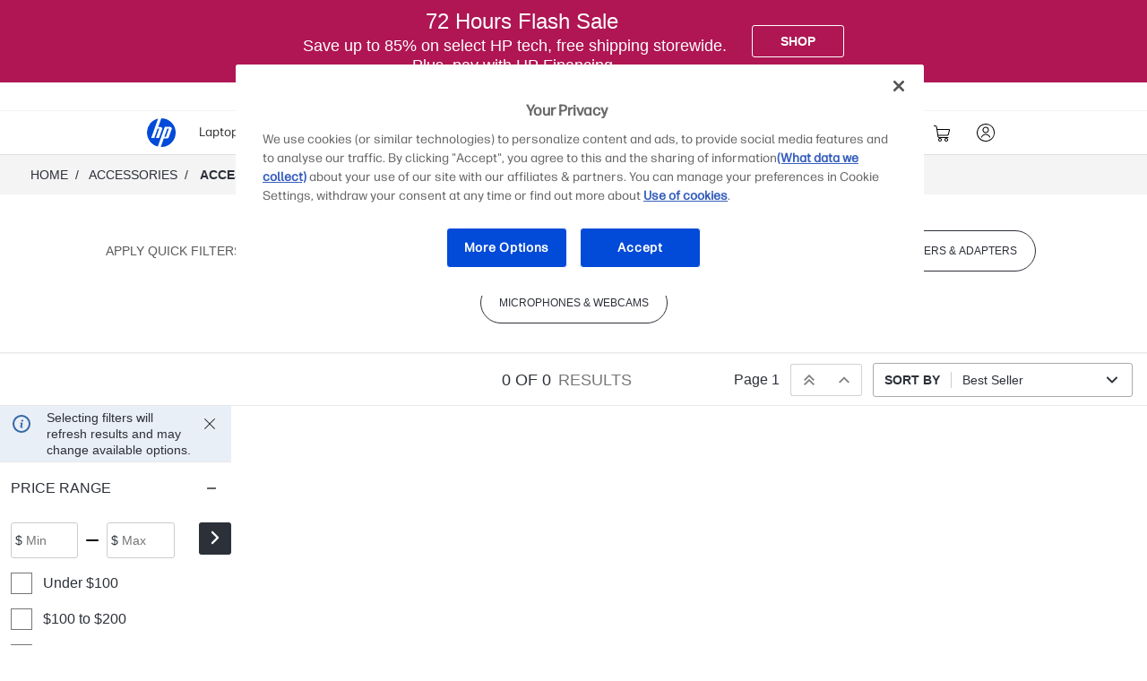

--- FILE ---
content_type: text/html; charset=utf-8
request_url: https://www.hp.com/us-en/shop/vwa/accessories-88342--1/sizefit=Stereo
body_size: 214622
content:
<!doctype html>
    <html lang="en-us">
      <head>
        <script>window.dataLayer = window.dataLayer || [];</script>
        <script>(function(w,d,s,l,i){w[l]=w[l]||[];w[l].push({'gtm.start':new Date().getTime(),event:'gtm.js'});var
    f=d.getElementsByTagName(s)[0],j=d.createElement(s),dl=l!='dataLayer'?'&l='+l:'';j.async=true;j.src
    ='https://www.googletagmanager.com/gtm.js?id='+i+dl;})(window,document,
    'script','dataLayer','GTM');</script>
        
        <link rel="dns-prefetch" href="//rcom.dynamicyield.com"><link rel="preconnect" href="//rcom.dynamicyield.com"><link rel="dns-prefetch" href="//st.dynamicyield.com"><link rel="preconnect" href="//st.dynamicyield.com"><link rel="dns-prefetch" href="//cdn.dynamicyield.com"><link rel="preconnect" href="//cdn.dynamicyield.com"><link rel="dns-prefetch" href="https://nexus.ensighten.com"><link rel="preconnect" href="https://nexus.ensighten.com"><link rel="dns-prefetch" href="https://www.googletagmanager.com"><link rel="preconnect" href="https://www.googletagmanager.com">
        <link rel="preload" href="/us-en/shop/app/static/js/media/fonts/FormaDJRMicro-ExtraBold.woff2"  as="font" crossorigin="anonymous"><link rel="preload" href="/us-en/shop/app/static/js/media/fonts/FormaDJRMicro-Regular.woff2"  as="font" crossorigin="anonymous"><link rel="preload" href="/us-en/shop/app/static/js/media/fonts/FormaDJRMicro-Bold.woff2"  as="font" crossorigin="anonymous">
        <link rel="prefetch" href="https://cdn.dynamicyield.com/api/8784964/api_static.js"as="script"><link rel="prefetch" href="https://cdn.dynamicyield.com/api/8784964/api_dynamic.js"as="script"><link rel="prefetch" href="https://www.googletagmanager.com/gtm.js?id=GTM-P9TRBRZ"as="script">
        <meta  name="theme-color" content="#0096d6" />
		<meta name="target_country" content="us"/>
		<meta  name="web_section_id" content="R329" />
		<meta  charset="utf-8" />
		<meta  http-equiv="x-ua-compatible" content="ie=edge" />
		<meta  name="viewport" content="width=device-width, initial-scale=1, shrink-to-fit=no" />
		<meta  name="udl" content="enable" />
		<link rel="sitemap" type="application/xml" title="Nav Sitemap" href="https://www.hp.com/sitemap-us-app-nav.xml" />
		<script type="text/javascript"> ;window.NREUM||(NREUM={});NREUM.init={distributed_tracing:{enabled:true},privacy:{cookies_enabled:true},ajax:{deny_list:["bam.nr-data.net"]}};  ;NREUM.loader_config={accountID:"3043875",trustKey:"3043875",agentID:"601394608",licenseKey:"NRJS-58683442a4f3c42905f",applicationID:"601394608"}; ;NREUM.info={beacon:"bam.nr-data.net",errorBeacon:"bam.nr-data.net",licenseKey:"NRJS-58683442a4f3c42905f",applicationID:"601394608",sa:1}; ;/*! For license information please see nr-loader-spa-1.263.0.min.js.LICENSE.txt */ (()=>{var e,t,r={2983:(e,t,r)=>{"use strict";r.d(t,{D0:()=>v,gD:()=>y,Vp:()=>s,oC:()=>x,fr:()=>_,jD:()=>P,hR:()=>A,xN:()=>b,x1:()=>c,aN:()=>T,V:()=>j});var n=r(384),i=r(7864);const o={beacon:n.NT.beacon,errorBeacon:n.NT.errorBeacon,licenseKey:void 0,applicationID:void 0,sa:void 0,queueTime:void 0,applicationTime:void 0,ttGuid:void 0,user:void 0,account:void 0,product:void 0,extra:void 0,jsAttributes:{},userAttributes:void 0,atts:void 0,transactionName:void 0,tNamePlain:void 0},a={};function s(e){if(!e)throw new Error("All info objects require an agent identifier!");if(!a[e])throw new Error("Info for ".concat(e," was never set"));return a[e]}function c(e,t){if(!e)throw new Error("All info objects require an agent identifier!");a[e]=(0,i.a)(t,o);const r=(0,n.nY)(e);r&&(r.info=a[e])}var u=r(993);const d=e=>{if(!e||"string"!=typeof e)return!1;try{document.createDocumentFragment().querySelector(e)}catch{return!1}return!0};var l=r(2614),f=r(944);const h="[data-nr-mask]",g=()=>{const e={mask_selector:"*",block_selector:"[data-nr-block]",mask_input_options:{color:!1,date:!1,"datetime-local":!1,email:!1,month:!1,number:!1,range:!1,search:!1,tel:!1,text:!1,time:!1,url:!1,week:!1,textarea:!1,select:!1,password:!0}};return{ajax:{deny_list:void 0,block_internal:!0,enabled:!0,harvestTimeSeconds:10,autoStart:!0},distributed_tracing:{enabled:void 0,exclude_newrelic_header:void 0,cors_use_newrelic_header:void 0,cors_use_tracecontext_headers:void 0,allowed_origins:void 0},feature_flags:[],harvest:{tooManyRequestsDelay:60},jserrors:{enabled:!0,harvestTimeSeconds:10,autoStart:!0},logging:{enabled:!0,harvestTimeSeconds:10,autoStart:!0,level:u.p_.INFO},metrics:{enabled:!0,autoStart:!0},obfuscate:void 0,page_action:{enabled:!0,harvestTimeSeconds:30,autoStart:!0},page_view_event:{enabled:!0,autoStart:!0},page_view_timing:{enabled:!0,harvestTimeSeconds:30,long_task:!1,autoStart:!0},privacy:{cookies_enabled:!0},proxy:{assets:void 0,beacon:void 0},session:{expiresMs:l.wk,inactiveMs:l.BB},session_replay:{autoStart:!0,enabled:!1,harvestTimeSeconds:60,preload:!1,sampling_rate:10,error_sampling_rate:100,collect_fonts:!1,inline_images:!1,inline_stylesheet:!0,fix_stylesheets:!0,mask_all_inputs:!0,get mask_text_selector(){return e.mask_selector},set mask_text_selector(t){d(t)?e.mask_selector="".concat(t,",").concat(h):""===t||null===t?e.mask_selector=h:(0,f.R)(5,t)},get block_class(){return"nr-block"},get ignore_class(){return"nr-ignore"},get mask_text_class(){return"nr-mask"},get block_selector(){return e.block_selector},set block_selector(t){d(t)?e.block_selector+=",".concat(t):""!==t&&(0,f.R)(6,t)},get mask_input_options(){return e.mask_input_options},set mask_input_options(t){t&&"object"==typeof t?e.mask_input_options={...t,password:!0}:(0,f.R)(7,t)}},session_trace:{enabled:!0,harvestTimeSeconds:10,autoStart:!0},soft_navigations:{enabled:!0,harvestTimeSeconds:10,autoStart:!0},spa:{enabled:!0,harvestTimeSeconds:10,autoStart:!0},ssl:void 0}},p={},m="All configuration objects require an agent identifier!";function v(e){if(!e)throw new Error(m);if(!p[e])throw new Error("Configuration for ".concat(e," was never set"));return p[e]}function b(e,t){if(!e)throw new Error(m);p[e]=(0,i.a)(t,g());const r=(0,n.nY)(e);r&&(r.init=p[e])}function y(e,t){if(!e)throw new Error(m);var r=v(e);if(r){for(var n=t.split("."),i=0;i<n.length-1;i++)if("object"!=typeof(r=r[n[i]]))return;r=r[n[n.length-1]]}return r}const w={accountID:void 0,trustKey:void 0,agentID:void 0,licenseKey:void 0,applicationID:void 0,xpid:void 0},R={};function x(e){if(!e)throw new Error("All loader-config objects require an agent identifier!");if(!R[e])throw new Error("LoaderConfig for ".concat(e," was never set"));return R[e]}function T(e,t){if(!e)throw new Error("All loader-config objects require an agent identifier!");R[e]=(0,i.a)(t,w);const r=(0,n.nY)(e);r&&(r.loader_config=R[e])}const A=(0,n.dV)().o;var E=r(6154),N=r(9324);const S={buildEnv:N.F3,distMethod:N.Xs,version:N.xv,originTime:E.WN},O={customTransaction:void 0,disabled:!1,isolatedBacklog:!1,loaderType:void 0,maxBytes:3e4,onerror:void 0,origin:""+E.gm.location,ptid:void 0,releaseIds:{},appMetadata:{},session:void 0,denyList:void 0,harvestCount:0,timeKeeper:void 0},I={};function _(e){if(!e)throw new Error("All runtime objects require an agent identifier!");if(!I[e])throw new Error("Runtime for ".concat(e," was never set"));return I[e]}function j(e,t){if(!e)throw new Error("All runtime objects require an agent identifier!");I[e]={...(0,i.a)(t,O),...S};const r=(0,n.nY)(e);r&&(r.runtime=I[e])}function P(e){return function(e){try{const t=s(e);return!!t.licenseKey&&!!t.errorBeacon&&!!t.applicationID}catch(e){return!1}}(e)}},7864:(e,t,r)=>{"use strict";r.d(t,{a:()=>i});var n=r(944);function i(e,t){try{if(!e||"object"!=typeof e)return(0,n.R)(3);if(!t||"object"!=typeof t)return(0,n.R)(4);const r=Object.create(Object.getPrototypeOf(t),Object.getOwnPropertyDescriptors(t)),o=0===Object.keys(r).length?e:r;for(let a in o)if(void 0!==e[a])try{if(null===e[a]){r[a]=null;continue}Array.isArray(e[a])&&Array.isArray(t[a])?r[a]=Array.from(new Set([...e[a],...t[a]])):"object"==typeof e[a]&&"object"==typeof t[a]?r[a]=i(e[a],t[a]):r[a]=e[a]}catch(e){(0,n.R)(1,e)}return r}catch(e){(0,n.R)(2,e)}}},9324:(e,t,r)=>{"use strict";r.d(t,{F3:()=>i,Xs:()=>o,Yq:()=>a,xv:()=>n});const n="1.263.0",i="PROD",o="CDN",a="2.0.0-alpha.12"},6154:(e,t,r)=>{"use strict";r.d(t,{A4:()=>s,OF:()=>d,RI:()=>i,Vr:()=>g,WN:()=>p,bv:()=>o,gm:()=>a,lR:()=>f,lT:()=>h,m:()=>u,mw:()=>c,sb:()=>l});var n=r(1863);const i="undefined"!=typeof window&&!!window.document,o="undefined"!=typeof WorkerGlobalScope&&("undefined"!=typeof self&&self instanceof WorkerGlobalScope&&self.navigator instanceof WorkerNavigator||"undefined"!=typeof globalThis&&globalThis instanceof WorkerGlobalScope&&globalThis.navigator instanceof WorkerNavigator),a=i?window:"undefined"!=typeof WorkerGlobalScope&&("undefined"!=typeof self&&self instanceof WorkerGlobalScope&&self||"undefined"!=typeof globalThis&&globalThis instanceof WorkerGlobalScope&&globalThis),s="complete"===a?.document?.readyState,c=Boolean("hidden"===a?.document?.visibilityState),u=""+a?.location,d=/iPad|iPhone|iPod/.test(a.navigator?.userAgent),l=d&&"undefined"==typeof SharedWorker,f=(()=>{const e=a.navigator?.userAgent?.match(/Firefox[/\s](\d+\.\d+)/);return Array.isArray(e)&&e.length>=2?+e[1]:0})(),h=Boolean(i&&window.document.documentMode),g=!!a.navigator?.sendBeacon,p=Date.now()-(0,n.t)()},4777:(e,t,r)=>{"use strict";r.d(t,{J:()=>o});var n=r(944);const i={agentIdentifier:"",ee:void 0};class o{constructor(e){try{if("object"!=typeof e)return(0,n.R)(8);this.sharedContext={},Object.assign(this.sharedContext,i),Object.entries(e).forEach((e=>{let[t,r]=e;Object.keys(i).includes(t)&&(this.sharedContext[t]=r)}))}catch(e){(0,n.R)(9,e)}}}},7295:(e,t,r)=>{"use strict";r.d(t,{Xv:()=>a,gX:()=>i,iW:()=>o});var n=[];function i(e){if(!e||o(e))return!1;if(0===n.length)return!0;for(var t=0;t<n.length;t++){var r=n[t];if("*"===r.hostname)return!1;if(s(r.hostname,e.hostname)&&c(r.pathname,e.pathname))return!1}return!0}function o(e){return void 0===e.hostname}function a(e){if(n=[],e&&e.length)for(var t=0;t<e.length;t++){let r=e[t];if(!r)continue;0===r.indexOf("http://")?r=r.substring(7):0===r.indexOf("https://")&&(r=r.substring(8));const i=r.indexOf("/");let o,a;i>0?(o=r.substring(0,i),a=r.substring(i)):(o=r,a="");let[s]=o.split(":");n.push({hostname:s,pathname:a})}}function s(e,t){return!(e.length>t.length)&&t.indexOf(e)===t.length-e.length}function c(e,t){return 0===e.indexOf("/")&&(e=e.substring(1)),0===t.indexOf("/")&&(t=t.substring(1)),""===e||e===t}},1687:(e,t,r)=>{"use strict";r.d(t,{Ak:()=>c,Ze:()=>l,x3:()=>u});var n=r(7836),i=r(1478),o=r(3606),a=r(860);const s={};function c(e,t){const r={staged:!1,priority:a.P[t]||0};d(e),s[e].get(t)||s[e].set(t,r)}function u(e,t){e&&s[e]&&(s[e].get(t)&&s[e].delete(t),h(e,t,!1),s[e].size&&f(e))}function d(e){if(!e)throw new Error("agentIdentifier required");s[e]||(s[e]=new Map)}function l(){let e=arguments.length>0&&void 0!==arguments[0]?arguments[0]:"",t=arguments.length>1&&void 0!==arguments[1]?arguments[1]:"feature",r=arguments.length>2&&void 0!==arguments[2]&&arguments[2];if(d(e),!e||!s[e].get(t)||r)return h(e,t);s[e].get(t).staged=!0,f(e)}function f(e){const t=Array.from(s[e]);t.every((e=>{let[t,r]=e;return r.staged}))&&(t.sort(((e,t)=>e[1].priority-t[1].priority)),t.forEach((t=>{let[r]=t;s[e].delete(r),h(e,r)})))}function h(e,t){let r=!(arguments.length>2&&void 0!==arguments[2])||arguments[2];const a=e?n.ee.get(e):n.ee,s=o.i.handlers;if(!a.aborted&&a.backlog&&s){if(r){const e=a.backlog[t],r=s[t];if(r){for(let t=0;e&&t<e.length;++t)g(e[t],r);(0,i.$)(r,(function(e,t){(0,i.$)(t,(function(t,r){r[0].on(e,r[1])}))}))}}a.isolatedBacklog||delete s[t],a.backlog[t]=null,a.emit("drain-"+t,[])}}function g(e,t){var r=e[1];(0,i.$)(t[r],(function(t,r){var n=e[0];if(r[0]===n){var i=r[1],o=e[3],a=e[2];i.apply(o,a)}}))}},7836:(e,t,r)=>{"use strict";r.d(t,{P:()=>c,ee:()=>u});var n=r(384),i=r(8990),o=r(2983),a=r(2646),s=r(5607);const c="nr@context:".concat(s.W),u=function e(t,r){var n={},s={},d={},l=!1;try{l=16===r.length&&(0,o.fr)(r).isolatedBacklog}catch(e){}var f={on:g,addEventListener:g,removeEventListener:function(e,t){var r=n[e];if(!r)return;for(var i=0;i<r.length;i++)r[i]===t&&r.splice(i,1)},emit:function(e,r,n,i,o){!1!==o&&(o=!0);if(u.aborted&&!i)return;t&&o&&t.emit(e,r,n);for(var a=h(n),c=p(e),d=c.length,l=0;l<d;l++)c[l].apply(a,r);var g=v()[s[e]];g&&g.push([f,e,r,a]);return a},get:m,listeners:p,context:h,buffer:function(e,t){const r=v();if(t=t||"feature",f.aborted)return;Object.entries(e||{}).forEach((e=>{let[n,i]=e;s[i]=t,t in r||(r[t]=[])}))},abort:function(){f._aborted=!0,Object.keys(f.backlog).forEach((e=>{delete f.backlog[e]}))},isBuffering:function(e){return!!v()[s[e]]},debugId:r,backlog:l?{}:t&&"object"==typeof t.backlog?t.backlog:{},isolatedBacklog:l};return Object.defineProperty(f,"aborted",{get:()=>{let e=f._aborted||!1;return e||(t&&(e=t.aborted),e)}}),f;function h(e){return e&&e instanceof a.y?e:e?(0,i.I)(e,c,(()=>new a.y(c))):new a.y(c)}function g(e,t){n[e]=p(e).concat(t)}function p(e){return n[e]||[]}function m(t){return d[t]=d[t]||e(f,t)}function v(){return f.backlog}}(void 0,"globalEE"),d=(0,n.Zm)();d.ee||(d.ee=u)},2646:(e,t,r)=>{"use strict";r.d(t,{y:()=>n});class n{constructor(e){this.contextId=e}}},9908:(e,t,r)=>{"use strict";r.d(t,{d:()=>n,p:()=>i});var n=r(7836).ee.get("handle");function i(e,t,r,i,o){o?(o.buffer([e],i),o.emit(e,t,r)):(n.buffer([e],i),n.emit(e,t,r))}},3606:(e,t,r)=>{"use strict";r.d(t,{i:()=>o});var n=r(9908);o.on=a;var i=o.handlers={};function o(e,t,r,o){a(o||n.d,i,e,t,r)}function a(e,t,r,i,o){o||(o="feature"),e||(e=n.d);var a=t[o]=t[o]||{};(a[r]=a[r]||[]).push([e,i])}},3878:(e,t,r)=>{"use strict";r.d(t,{DD:()=>c,jT:()=>a,sp:()=>s});var n=r(6154);let i=!1,o=!1;try{const e={get passive(){return i=!0,!1},get signal(){return o=!0,!1}};n.gm.addEventListener("test",null,e),n.gm.removeEventListener("test",null,e)}catch(e){}function a(e,t){return i||o?{capture:!!e,passive:i,signal:t}:!!e}function s(e,t){let r=arguments.length>2&&void 0!==arguments[2]&&arguments[2],n=arguments.length>3?arguments[3]:void 0;window.addEventListener(e,t,a(r,n))}function c(e,t){let r=arguments.length>2&&void 0!==arguments[2]&&arguments[2],n=arguments.length>3?arguments[3]:void 0;document.addEventListener(e,t,a(r,n))}},5607:(e,t,r)=>{"use strict";r.d(t,{W:()=>n});const n=(0,r(9566).bz)()},9566:(e,t,r)=>{"use strict";r.d(t,{LA:()=>s,ZF:()=>c,bz:()=>a,el:()=>u});var n=r(6154);const i="xxxxxxxx-xxxx-4xxx-yxxx-xxxxxxxxxxxx";function o(e,t){return e?15&e[t]:16*Math.random()|0}function a(){const e=n.gm?.crypto||n.gm?.msCrypto;let t,r=0;return e&&e.getRandomValues&&(t=e.getRandomValues(new Uint8Array(30))),i.split("").map((e=>"x"===e?o(t,r++).toString(16):"y"===e?(3&o()|8).toString(16):e)).join("")}function s(e){const t=n.gm?.crypto||n.gm?.msCrypto;let r,i=0;t&&t.getRandomValues&&(r=t.getRandomValues(new Uint8Array(e)));const a=[];for(var s=0;s<e;s++)a.push(o(r,i++).toString(16));return a.join("")}function c(){return s(16)}function u(){return s(32)}},2614:(e,t,r)=>{"use strict";r.d(t,{BB:()=>a,H3:()=>n,g:()=>u,iL:()=>c,tS:()=>s,uh:()=>i,wk:()=>o});const n="NRBA",i="SESSION",o=144e5,a=18e5,s={STARTED:"session-started",PAUSE:"session-pause",RESET:"session-reset",RESUME:"session-resume",UPDATE:"session-update"},c={SAME_TAB:"same-tab",CROSS_TAB:"cross-tab"},u={OFF:0,FULL:1,ERROR:2}},1863:(e,t,r)=>{"use strict";function n(){return Math.floor(performance.now())}r.d(t,{t:()=>n})},7485:(e,t,r)=>{"use strict";r.d(t,{D:()=>i});var n=r(6154);function i(e){if(0===(e||"").indexOf("data:"))return{protocol:"data"};try{const t=new URL(e,location.href),r={port:t.port,hostname:t.hostname,pathname:t.pathname,search:t.search,protocol:t.protocol.slice(0,t.protocol.indexOf(":")),sameOrigin:t.protocol===n.gm?.location?.protocol&&t.host===n.gm?.location?.host};return r.port&&""!==r.port||("http:"===t.protocol&&(r.port="80"),"https:"===t.protocol&&(r.port="443")),r.pathname&&""!==r.pathname?r.pathname.startsWith("/")||(r.pathname="/".concat(r.pathname)):r.pathname="/",r}catch(e){return{}}}},944:(e,t,r)=>{"use strict";function n(e,t){"function"==typeof console.debug&&console.debug("New Relic Warning: https://github.com/newrelic/newrelic-browser-agent/blob/main/docs/warning-codes.md#".concat(e),t)}r.d(t,{R:()=>n})},5284:(e,t,r)=>{"use strict";r.d(t,{t:()=>c,B:()=>s});var n=r(7836),i=r(6154);const o="newrelic";const a=new Set,s={};function c(e,t){const r=n.ee.get(t);s[t]??={},e&&"object"==typeof e&&(a.has(t)||(r.emit("rumresp",[e]),s[t]=e,a.add(t),function(){let e=arguments.length>0&&void 0!==arguments[0]?arguments[0]:{};try{i.gm.dispatchEvent(new CustomEvent(o,{detail:e}))}catch(e){}}({loaded:!0})))}},8990:(e,t,r)=>{"use strict";r.d(t,{I:()=>i});var n=Object.prototype.hasOwnProperty;function i(e,t,r){if(n.call(e,t))return e[t];var i=r();if(Object.defineProperty&&Object.keys)try{return Object.defineProperty(e,t,{value:i,writable:!0,enumerable:!1}),i}catch(e){}return e[t]=i,i}},6389:(e,t,r)=>{"use strict";function n(e){var t=this;let r=arguments.length>1&&void 0!==arguments[1]?arguments[1]:500,n=arguments.length>2&&void 0!==arguments[2]?arguments[2]:{};const i=n?.leading||!1;let o;return function(){for(var n=arguments.length,a=new Array(n),s=0;s<n;s++)a[s]=arguments[s];i&&void 0===o&&(e.apply(t,a),o=setTimeout((()=>{o=clearTimeout(o)}),r)),i||(clearTimeout(o),o=setTimeout((()=>{e.apply(t,a)}),r))}}function i(e){var t=this;let r=!1;return function(){if(!r){r=!0;for(var n=arguments.length,i=new Array(n),o=0;o<n;o++)i[o]=arguments[o];e.apply(t,i)}}}r.d(t,{J:()=>i,s:()=>n})},1478:(e,t,r)=>{"use strict";r.d(t,{$:()=>n});const n=(e,t)=>Object.entries(e||{}).map((e=>{let[r,n]=e;return t(r,n)}))},3304:(e,t,r)=>{"use strict";r.d(t,{A:()=>o});var n=r(7836);const i=()=>{const e=new WeakSet;return(t,r)=>{if("object"==typeof r&&null!==r){if(e.has(r))return;e.add(r)}return r}};function o(e){try{return JSON.stringify(e,i())}catch(e){try{n.ee.emit("internal-error",[e])}catch(e){}}}},5289:(e,t,r)=>{"use strict";r.d(t,{GG:()=>o,sB:()=>a});var n=r(3878);function i(){return"undefined"==typeof document||"complete"===document.readyState}function o(e,t){if(i())return e();(0,n.sp)("load",e,t)}function a(e){if(i())return e();(0,n.DD)("DOMContentLoaded",e)}},384:(e,t,r)=>{"use strict";r.d(t,{NT:()=>o,US:()=>d,Zm:()=>a,bQ:()=>c,dV:()=>s,nY:()=>u,pV:()=>l});var n=r(6154),i=r(1863);const o={beacon:"bam.nr-data.net",errorBeacon:"bam.nr-data.net"};function a(){return n.gm.NREUM||(n.gm.NREUM={}),void 0===n.gm.newrelic&&(n.gm.newrelic=n.gm.NREUM),n.gm.NREUM}function s(){let e=a();return e.o||(e.o={ST:n.gm.setTimeout,SI:n.gm.setImmediate,CT:n.gm.clearTimeout,XHR:n.gm.XMLHttpRequest,REQ:n.gm.Request,EV:n.gm.Event,PR:n.gm.Promise,MO:n.gm.MutationObserver,FETCH:n.gm.fetch}),e}function c(e,t){let r=a();r.initializedAgents??={},t.initializedAt={ms:(0,i.t)(),date:new Date},r.initializedAgents[e]=t}function u(e){let t=a();return t.initializedAgents?.[e]}function d(e,t){a()[e]=t}function l(){return function(){let e=a();const t=e.info||{};e.info={beacon:o.beacon,errorBeacon:o.errorBeacon,...t}}(),function(){let e=a();const t=e.init||{};e.init={...t}}(),s(),function(){let e=a();const t=e.loader_config||{};e.loader_config={...t}}(),a()}},2843:(e,t,r)=>{"use strict";r.d(t,{u:()=>i});var n=r(3878);function i(e){let t=arguments.length>1&&void 0!==arguments[1]&&arguments[1],r=arguments.length>2?arguments[2]:void 0,i=arguments.length>3?arguments[3]:void 0;(0,n.DD)("visibilitychange",(function(){if(t)return void("hidden"===document.visibilityState&&e());e(document.visibilityState)}),r,i)}},8941:(e,t,r)=>{"use strict";r.d(t,{um:()=>f,NZ:()=>R,vC:()=>A,Ri:()=>O,Ak:()=>_,o8:()=>P,MO:()=>U,bX:()=>F});var n=r(7836),i=r(3434),o=r(8990),a=r(6154);const s={},c=a.gm.XMLHttpRequest,u="addEventListener",d="removeEventListener",l="nr@wrapped:".concat(n.P);function f(e){var t=function(e){return(e||n.ee).get("events")}(e);if(s[t.debugId]++)return t;s[t.debugId]=1;var r=(0,i.YM)(t,!0);function f(e){r.inPlace(e,[u,d],"-",g)}function g(e,t){return e[1]}return"getPrototypeOf"in Object&&(a.RI&&h(document,f),h(a.gm,f),h(c.prototype,f)),t.on(u+"-start",(function(e,t){var n=e[1];if(null!==n&&("function"==typeof n||"object"==typeof n)){var i=(0,o.I)(n,l,(function(){var e={object:function(){if("function"!=typeof n.handleEvent)return;return n.handleEvent.apply(n,arguments)},function:n}[typeof n];return e?r(e,"fn-",null,e.name||"anonymous"):n}));this.wrapped=e[1]=i}})),t.on(d+"-start",(function(e){e[1]=this.wrapped||e[1]})),t}function h(e,t){let r=e;for(;"object"==typeof r&&!Object.prototype.hasOwnProperty.call(r,u);)r=Object.getPrototypeOf(r);for(var n=arguments.length,i=new Array(n>2?n-2:0),o=2;o<n;o++)i[o-2]=arguments[o];r&&t(r,...i)}var g="fetch-",p=g+"body-",m=["arrayBuffer","blob","json","text","formData"],v=a.gm.Request,b=a.gm.Response,y="prototype";const w={};function R(e){const t=function(e){return(e||n.ee).get("fetch")}(e);if(!(v&&b&&a.gm.fetch))return t;if(w[t.debugId]++)return t;function r(e,r,i){var o=e[r];"function"==typeof o&&(e[r]=function(){var e,r=[...arguments],a={};t.emit(i+"before-start",[r],a),a[n.P]&&a[n.P].dt&&(e=a[n.P].dt);var s=o.apply(this,r);return t.emit(i+"start",[r,e],s),s.then((function(e){return t.emit(i+"end",[null,e],s),e}),(function(e){throw t.emit(i+"end",[e],s),e}))})}return w[t.debugId]=1,m.forEach((e=>{r(v[y],e,p),r(b[y],e,p)})),r(a.gm,"fetch",g),t.on(g+"end",(function(e,r){var n=this;if(r){var i=r.headers.get("content-length");null!==i&&(n.rxSize=i),t.emit(g+"done",[null,r],n)}else t.emit(g+"done",[e],n)})),t}const x={},T=["pushState","replaceState"];function A(e){const t=function(e){return(e||n.ee).get("history")}(e);return!a.RI||x[t.debugId]++||(x[t.debugId]=1,(0,i.YM)(t).inPlace(window.history,T,"-")),t}var E=r(3878);const N={},S=["appendChild","insertBefore","replaceChild"];function O(e){const t=function(e){return(e||n.ee).get("jsonp")}(e);if(!a.RI||N[t.debugId])return t;N[t.debugId]=!0;var r=(0,i.YM)(t),o=/[?&](?:callback|cb)=([^&#]+)/,s=/(.*)\.([^.]+)/,c=/^(\w+)(\.|$)(.*)$/;function u(e,t){if(!e)return t;const r=e.match(c),n=r[1];return u(r[3],t[n])}return r.inPlace(Node.prototype,S,"dom-"),t.on("dom-start",(function(e){!function(e){if(!e||"string"!=typeof e.nodeName||"script"!==e.nodeName.toLowerCase())return;if("function"!=typeof e.addEventListener)return;var n=(i=e.src,a=i.match(o),a?a[1]:null);var i,a;if(!n)return;var c=function(e){var t=e.match(s);if(t&&t.length>=3)return{key:t[2],parent:u(t[1],window)};return{key:e,parent:window}}(n);if("function"!=typeof c.parent[c.key])return;var d={};function l(){t.emit("jsonp-end",[],d),e.removeEventListener("load",l,(0,E.jT)(!1)),e.removeEventListener("error",f,(0,E.jT)(!1))}function f(){t.emit("jsonp-error",[],d),t.emit("jsonp-end",[],d),e.removeEventListener("load",l,(0,E.jT)(!1)),e.removeEventListener("error",f,(0,E.jT)(!1))}r.inPlace(c.parent,[c.key],"cb-",d),e.addEventListener("load",l,(0,E.jT)(!1)),e.addEventListener("error",f,(0,E.jT)(!1)),t.emit("new-jsonp",[e.src],d)}(e[0])})),t}const I={};function _(e){const t=function(e){return(e||n.ee).get("mutation")}(e);if(!a.RI||I[t.debugId])return t;I[t.debugId]=!0;var r=(0,i.YM)(t),o=a.gm.MutationObserver;return o&&(window.MutationObserver=function(e){return this instanceof o?new o(r(e,"fn-")):o.apply(this,arguments)},MutationObserver.prototype=o.prototype),t}const j={};function P(e){const t=function(e){return(e||n.ee).get("promise")}(e);if(j[t.debugId])return t;j[t.debugId]=!0;var r=t.context,o=(0,i.YM)(t),s=a.gm.Promise;return s&&function(){function e(r){var n=t.context(),i=o(r,"executor-",n,null,!1);const a=Reflect.construct(s,[i],e);return t.context(a).getCtx=function(){return n},a}a.gm.Promise=e,Object.defineProperty(e,"name",{value:"Promise"}),e.toString=function(){return s.toString()},Object.setPrototypeOf(e,s),["all","race"].forEach((function(r){const n=s[r];e[r]=function(e){let i=!1;[...e||[]].forEach((e=>{this.resolve(e).then(a("all"===r),a(!1))}));const o=n.apply(this,arguments);return o;function a(e){return function(){t.emit("propagate",[null,!i],o,!1,!1),i=i||!e}}}})),["resolve","reject"].forEach((function(r){const n=s[r];e[r]=function(e){const r=n.apply(this,arguments);return e!==r&&t.emit("propagate",[e,!0],r,!1,!1),r}})),e.prototype=s.prototype;const n=s.prototype.then;s.prototype.then=function(){var e=this,i=r(e);i.promise=e;for(var a=arguments.length,s=new Array(a),c=0;c<a;c++)s[c]=arguments[c];s[0]=o(s[0],"cb-",i,null,!1),s[1]=o(s[1],"cb-",i,null,!1);const u=n.apply(this,s);return i.nextPromise=u,t.emit("propagate",[e,!0],u,!1,!1),u},s.prototype.then[i.Jt]=n,t.on("executor-start",(function(e){e[0]=o(e[0],"resolve-",this,null,!1),e[1]=o(e[1],"resolve-",this,null,!1)})),t.on("executor-err",(function(e,t,r){e[1](r)})),t.on("cb-end",(function(e,r,n){t.emit("propagate",[n,!0],this.nextPromise,!1,!1)})),t.on("propagate",(function(e,r,n){this.getCtx&&!r||(this.getCtx=function(){if(e instanceof Promise)var r=t.context(e);return r&&r.getCtx?r.getCtx():this})}))}(),t}const C={},k="setTimeout",L="setInterval",D="clearTimeout",H="-start",M="-",K=[k,"setImmediate",L,D,"clearImmediate"];function U(e){const t=function(e){return(e||n.ee).get("timer")}(e);if(C[t.debugId]++)return t;C[t.debugId]=1;var r=(0,i.YM)(t);return r.inPlace(a.gm,K.slice(0,2),k+M),r.inPlace(a.gm,K.slice(2,3),L+M),r.inPlace(a.gm,K.slice(3),D+M),t.on(L+H,(function(e,t,n){e[0]=r(e[0],"fn-",null,n)})),t.on(k+H,(function(e,t,n){this.method=n,this.timerDuration=isNaN(e[1])?0:+e[1],e[0]=r(e[0],"fn-",this,n)})),t}var B=r(944);const G={},V=["open","send"];function F(e){var t=e||n.ee;const r=function(e){return(e||n.ee).get("xhr")}(t);if(G[r.debugId]++)return r;G[r.debugId]=1,f(t);var o=(0,i.YM)(r),s=a.gm.XMLHttpRequest,c=a.gm.MutationObserver,u=a.gm.Promise,d=a.gm.setInterval,l="readystatechange",h=["onload","onerror","onabort","onloadstart","onloadend","onprogress","ontimeout"],g=[],p=a.gm.XMLHttpRequest=function(e){const t=new s(e),n=r.context(t);try{r.emit("new-xhr",[t],n),t.addEventListener(l,(i=n,function(){var e=this;e.readyState>3&&!i.resolved&&(i.resolved=!0,r.emit("xhr-resolved",[],e)),o.inPlace(e,h,"fn-",R)}),(0,E.jT)(!1))}catch(e){(0,B.R)(15,e);try{r.emit("internal-error",[e])}catch(e){}}var i;return t};function m(e,t){o.inPlace(t,["onreadystatechange"],"fn-",R)}if(function(e,t){for(var r in e)t[r]=e[r]}(s,p),p.prototype=s.prototype,o.inPlace(p.prototype,V,"-xhr-",R),r.on("send-xhr-start",(function(e,t){m(e,t),function(e){g.push(e),c&&(v?v.then(w):d?d(w):(b=-b,y.data=b))}(t)})),r.on("open-xhr-start",m),c){var v=u&&u.resolve();if(!d&&!u){var b=1,y=document.createTextNode(b);new c(w).observe(y,{characterData:!0})}}else t.on("fn-end",(function(e){e[0]&&e[0].type===l||w()}));function w(){for(var e=0;e<g.length;e++)m(0,g[e]);g.length&&(g=[])}function R(e,t){return t}return r}},3434:(e,t,r)=>{"use strict";r.d(t,{Jt:()=>o,YM:()=>c});var n=r(7836),i=r(5607);const o="nr@original:".concat(i.W);var a=Object.prototype.hasOwnProperty,s=!1;function c(e,t){return e||(e=n.ee),r.inPlace=function(e,t,n,i,o){n||(n="");const a="-"===n.charAt(0);for(let s=0;s<t.length;s++){const c=t[s],u=e[c];d(u)||(e[c]=r(u,a?c+n:n,i,c,o))}},r.flag=o,r;function r(t,r,n,s,c){return d(t)?t:(r||(r=""),nrWrapper[o]=t,function(e,t,r){if(Object.defineProperty&&Object.keys)try{return Object.keys(e).forEach((function(r){Object.defineProperty(t,r,{get:function(){return e[r]},set:function(t){return e[r]=t,t}})})),t}catch(e){u([e],r)}for(var n in e)a.call(e,n)&&(t[n]=e[n])}(t,nrWrapper,e),nrWrapper);function nrWrapper(){var o,a,d,l;try{a=this,o=[...arguments],d="function"==typeof n?n(o,a):n||{}}catch(t){u([t,"",[o,a,s],d],e)}i(r+"start",[o,a,s],d,c);try{return l=t.apply(a,o)}catch(e){throw i(r+"err",[o,a,e],d,c),e}finally{i(r+"end",[o,a,l],d,c)}}}function i(r,n,i,o){if(!s||t){var a=s;s=!0;try{e.emit(r,n,i,t,o)}catch(t){u([t,r,n,i],e)}s=a}}}function u(e,t){t||(t=n.ee);try{t.emit("internal-error",e)}catch(e){}}function d(e){return!(e&&"function"==typeof e&&e.apply&&!e[o])}},9300:(e,t,r)=>{"use strict";r.d(t,{T:()=>n});const n=r(860).K.ajax},6774:(e,t,r)=>{"use strict";r.d(t,{T:()=>n});const n=r(860).K.jserrors},993:(e,t,r)=>{"use strict";r.d(t,{ET:()=>o,It:()=>s,TZ:()=>a,p_:()=>i});var n=r(860);const i={ERROR:"ERROR",WARN:"WARN",INFO:"INFO",DEBUG:"DEBUG",TRACE:"TRACE"},o="log",a=n.K.logging,s=1e6},3785:(e,t,r)=>{"use strict";r.d(t,{R:()=>c,b:()=>u});var n=r(9908),i=r(1863),o=r(860),a=r(3969),s=r(993);function c(e,t){let r=arguments.length>2&&void 0!==arguments[2]?arguments[2]:{},c=arguments.length>3&&void 0!==arguments[3]?arguments[3]:s.p_.INFO;(0,n.p)(a.xV,["API/logging/".concat(c.toLowerCase(),"/called")],void 0,o.K.metrics,e),(0,n.p)(s.ET,[(0,i.t)(),t,r,c],void 0,o.K.logging,e)}function u(e){return"string"==typeof e&&Object.values(s.p_).some((t=>t===e))}},3969:(e,t,r)=>{"use strict";r.d(t,{TZ:()=>n,XG:()=>s,rs:()=>i,xV:()=>a,z_:()=>o});const n=r(860).K.metrics,i="sm",o="cm",a="storeSupportabilityMetrics",s="storeEventMetrics"},8166:(e,t,r)=>{"use strict";r.d(t,{T:()=>n});const n=r(860).K.pageAction},6630:(e,t,r)=>{"use strict";r.d(t,{T:()=>n});const n=r(860).K.pageViewEvent},782:(e,t,r)=>{"use strict";r.d(t,{T:()=>n});const n=r(860).K.pageViewTiming},6344:(e,t,r)=>{"use strict";r.d(t,{BB:()=>f,G4:()=>o,It:()=>c,No:()=>u,Qb:()=>h,TZ:()=>i,Ug:()=>a,_s:()=>s,bc:()=>l,yP:()=>d});var n=r(2614);const i=r(860).K.sessionReplay,o={RECORD:"recordReplay",PAUSE:"pauseReplay",REPLAY_RUNNING:"replayRunning",ERROR_DURING_REPLAY:"errorDuringReplay"},a=.12,s={DomContentLoaded:0,Load:1,FullSnapshot:2,IncrementalSnapshot:3,Meta:4,Custom:5},c=1e6,u=64e3,d={[n.g.ERROR]:15e3,[n.g.FULL]:3e5,[n.g.OFF]:0},l={RESET:{message:"Session was reset",sm:"Reset"},IMPORT:{message:"Recorder failed to import",sm:"Import"},TOO_MANY:{message:"429: Too Many Requests",sm:"Too-Many"},TOO_BIG:{message:"Payload was too large",sm:"Too-Big"},CROSS_TAB:{message:"Session Entity was set to OFF on another tab",sm:"Cross-Tab"},ENTITLEMENTS:{message:"Session Replay is not allowed and will not be started",sm:"Entitlement"}},f=5e3,h={API:"api"}},5270:(e,t,r)=>{"use strict";r.d(t,{Aw:()=>s,CT:()=>c,SR:()=>a});var n=r(2983),i=r(7767),o=r(6154);function a(e){return!!n.hR.MO&&(0,i.V)(e)&&!0===(0,n.gD)(e,"session_trace.enabled")}function s(e){return!0===(0,n.gD)(e,"session_replay.preload")&&a(e)}function c(e,t){const r=t.correctAbsoluteTimestamp(e);return{originalTimestamp:e,correctedTimestamp:r,timestampDiff:e-r,originTime:o.WN,correctedOriginTime:t.correctedOriginTime,originTimeDiff:Math.floor(o.WN-t.correctedOriginTime)}}},3738:(e,t,r)=>{"use strict";r.d(t,{He:()=>i,Kp:()=>s,Lc:()=>u,Rz:()=>d,TZ:()=>n,bD:()=>o,d3:()=>a,jx:()=>l,uP:()=>c});const n=r(860).K.sessionTrace,i="bstResource",o="resource",a="-start",s="-end",c="fn"+a,u="fn"+s,d="pushState",l=1e3},3962:(e,t,r)=>{"use strict";r.d(t,{AM:()=>o,O2:()=>s,Qu:()=>c,TZ:()=>a,ih:()=>u,tC:()=>i});var n=r(860);const i=["click","keydown","submit"],o="api",a=n.K.softNav,s={INITIAL_PAGE_LOAD:"",ROUTE_CHANGE:1,UNSPECIFIED:2},c={INTERACTION:1,AJAX:2,CUSTOM_END:3,CUSTOM_TRACER:4},u={IP:"in progress",FIN:"finished",CAN:"cancelled"}},7378:(e,t,r)=>{"use strict";r.d(t,{$p:()=>x,BR:()=>b,Kp:()=>R,L3:()=>y,Lc:()=>c,NC:()=>o,SG:()=>d,TZ:()=>i,U6:()=>g,UT:()=>m,d3:()=>w,dT:()=>f,e5:()=>A,gx:()=>v,l9:()=>l,oW:()=>h,op:()=>p,rw:()=>u,tH:()=>E,uP:()=>s,wW:()=>T,xq:()=>a});var n=r(2983);const i=r(860).K.spa,o=["click","submit","keypress","keydown","keyup","change"],a=999,s="fn-start",c="fn-end",u="cb-start",d="api-ixn-",l="remaining",f="interaction",h="spaNode",g="jsonpNode",p="fetch-start",m="fetch-done",v="fetch-body-",b="jsonp-end",y=n.hR.ST,w="-start",R="-end",x="-body",T="cb"+R,A="jsTime",E="fetch"},4234:(e,t,r)=>{"use strict";r.d(t,{W:()=>i});var n=r(7836);class i{constructor(e,t,r){this.agentIdentifier=e,this.aggregator=t,this.ee=n.ee.get(e),this.featureName=r,this.blocked=!1}}},7767:(e,t,r)=>{"use strict";r.d(t,{V:()=>o});var n=r(2983),i=r(6154);const o=e=>i.RI&&!0===(0,n.gD)(e,"privacy.cookies_enabled")},425:(e,t,r)=>{"use strict";r.d(t,{j:()=>O});var n=r(860),i=r(2983),o=r(9908),a=r(7836),s=r(1687),c=r(5289),u=r(6154),d=r(944),l=r(3969),f=r(384),h=r(6344);const g=["setErrorHandler","finished","addToTrace","addRelease","addPageAction","setCurrentRouteName","setPageViewName","setCustomAttribute","interaction","noticeError","setUserId","setApplicationVersion","start",h.G4.RECORD,h.G4.PAUSE,"log","wrapLogger"],p=["setErrorHandler","finished","addToTrace","addRelease"];var m=r(1863),v=r(2614),b=r(993),y=r(3785),w=r(2646),R=r(3434);function x(e,t,r,n){if("object"!=typeof t||!t||"string"!=typeof r||!r||"function"!=typeof t[r])return(0,d.R)(29);const i=function(e){return(e||a.ee).get("logger")}(e),o=(0,R.YM)(i),s=new w.y(a.P);return s.level=n.level,s.customAttributes=n.customAttributes,o.inPlace(t,[r],"wrap-logger-",s),i}function T(){const e=(0,f.pV)();g.forEach((t=>{e[t]=function(){for(var r=arguments.length,n=new Array(r),i=0;i<r;i++)n[i]=arguments[i];return function(t){for(var r=arguments.length,n=new Array(r>1?r-1:0),i=1;i<r;i++)n[i-1]=arguments[i];let o=[];return Object.values(e.initializedAgents).forEach((e=>{e&&e.api?e.exposed&&e.api[t]&&o.push(e.api[t](...n)):(0,d.R)(38,t)})),o.length>1?o:o[0]}(t,...n)}}))}const A={};var E=r(5284);const N=e=>{const t=e.startsWith("http");e+="/",r.p=t?e:"https://"+e};let S=!1;function O(e){let t=arguments.length>1&&void 0!==arguments[1]?arguments[1]:{},g=arguments.length>2?arguments[2]:void 0,w=arguments.length>3?arguments[3]:void 0,{init:R,info:O,loader_config:I,runtime:_={loaderType:g},exposed:j=!0}=t;const P=(0,f.pV)();O||(R=P.init,O=P.info,I=P.loader_config),(0,i.xN)(e.agentIdentifier,R||{}),(0,i.aN)(e.agentIdentifier,I||{}),O.jsAttributes??={},u.bv&&(O.jsAttributes.isWorker=!0),(0,i.x1)(e.agentIdentifier,O);const C=(0,i.D0)(e.agentIdentifier),k=[O.beacon,O.errorBeacon];S||(C.proxy.assets&&(N(C.proxy.assets),k.push(C.proxy.assets)),C.proxy.beacon&&k.push(C.proxy.beacon),T(),(0,f.US)("activatedFeatures",E.B),e.runSoftNavOverSpa&&=!0===C.soft_navigations.enabled&&C.feature_flags.includes("soft_nav")),_.denyList=[...C.ajax.deny_list||[],...C.ajax.block_internal?k:[]],_.ptid=e.agentIdentifier,(0,i.V)(e.agentIdentifier,_),void 0===e.api&&(e.api=function(e,t){let f=arguments.length>2&&void 0!==arguments[2]&&arguments[2];t||(0,s.Ak)(e,"api");const g={};var w=a.ee.get(e),R=w.get("tracer");A[e]=v.g.OFF,w.on(h.G4.REPLAY_RUNNING,(t=>{A[e]=t}));var T="api-",E=T+"ixn-";function N(t,r,n,o){const a=(0,i.Vp)(e);return null===r?delete a.jsAttributes[t]:(0,i.x1)(e,{...a,jsAttributes:{...a.jsAttributes,[t]:r}}),I(T,n,!0,o||null===r?"session":void 0)(t,r)}function S(){}g.log=function(e){let{customAttributes:t={},level:r=b.p_.INFO}=arguments.length>1&&void 0!==arguments[1]?arguments[1]:{};(0,o.p)(l.xV,["API/log/called"],void 0,n.K.metrics,w),(0,y.R)(w,e,t,r)},g.wrapLogger=function(e,t){let{customAttributes:r={},level:i=b.p_.INFO}=arguments.length>2&&void 0!==arguments[2]?arguments[2]:{};(0,o.p)(l.xV,["API/wrapLogger/called"],void 0,n.K.metrics,w),x(w,e,t,{customAttributes:r,level:i})},p.forEach((e=>{g[e]=I(T,e,!0,"api")})),g.addPageAction=I(T,"addPageAction",!0,n.K.pageAction),g.setPageViewName=function(t,r){if("string"==typeof t)return"/"!==t.charAt(0)&&(t="/"+t),(0,i.fr)(e).customTransaction=(r||"http://custom.transaction")+t,I(T,"setPageViewName",!0)()},g.setCustomAttribute=function(e,t){let r=arguments.length>2&&void 0!==arguments[2]&&arguments[2];if("string"==typeof e){if(["string","number","boolean"].includes(typeof t)||null===t)return N(e,t,"setCustomAttribute",r);(0,d.R)(40,typeof t)}else(0,d.R)(39,typeof e)},g.setUserId=function(e){if("string"==typeof e||null===e)return N("enduser.id",e,"setUserId",!0);(0,d.R)(41,typeof e)},g.setApplicationVersion=function(e){if("string"==typeof e||null===e)return N("application.version",e,"setApplicationVersion",!1);(0,d.R)(42,typeof e)},g.start=()=>{try{(0,o.p)(l.xV,["API/start/called"],void 0,n.K.metrics,w),w.emit("manual-start-all")}catch(e){(0,d.R)(23,e)}},g[h.G4.RECORD]=function(){(0,o.p)(l.xV,["API/recordReplay/called"],void 0,n.K.metrics,w),(0,o.p)(h.G4.RECORD,[],void 0,n.K.sessionReplay,w)},g[h.G4.PAUSE]=function(){(0,o.p)(l.xV,["API/pauseReplay/called"],void 0,n.K.metrics,w),(0,o.p)(h.G4.PAUSE,[],void 0,n.K.sessionReplay,w)},g.interaction=function(e){return(new S).get("object"==typeof e?e:{})};const O=S.prototype={createTracer:function(e,t){var r={},i=this,a="function"==typeof t;return(0,o.p)(l.xV,["API/createTracer/called"],void 0,n.K.metrics,w),f||(0,o.p)(E+"tracer",[(0,m.t)(),e,r],i,n.K.spa,w),function(){if(R.emit((a?"":"no-")+"fn-start",[(0,m.t)(),i,a],r),a)try{return t.apply(this,arguments)}catch(e){const t="string"==typeof e?new Error(e):e;throw R.emit("fn-err",[arguments,this,t],r),t}finally{R.emit("fn-end",[(0,m.t)()],r)}}}};function I(e,t,r,i){return function(){return(0,o.p)(l.xV,["API/"+t+"/called"],void 0,n.K.metrics,w),i&&(0,o.p)(e+t,[(0,m.t)(),...arguments],r?null:this,i,w),r?void 0:this}}function _(){r.e(478).then(r.bind(r,8778)).then((t=>{let{setAPI:r}=t;r(e),(0,s.Ze)(e,"api")})).catch((e=>{(0,d.R)(27,e),w.abort()}))}return["actionText","setName","setAttribute","save","ignore","onEnd","getContext","end","get"].forEach((e=>{O[e]=I(E,e,void 0,f?n.K.softNav:n.K.spa)})),g.setCurrentRouteName=f?I(E,"routeName",void 0,n.K.softNav):I(T,"routeName",!0,n.K.spa),g.noticeError=function(t,r){"string"==typeof t&&(t=new Error(t)),(0,o.p)(l.xV,["API/noticeError/called"],void 0,n.K.metrics,w),(0,o.p)("err",[t,(0,m.t)(),!1,r,!!A[e]],void 0,n.K.jserrors,w)},u.RI?(0,c.GG)((()=>_()),!0):_(),g}(e.agentIdentifier,w,e.runSoftNavOverSpa)),void 0===e.exposed&&(e.exposed=j),S=!0}},8374:(e,t,r)=>{r.nc=(()=>{try{return document?.currentScript?.nonce}catch(e){}return""})()},860:(e,t,r)=>{"use strict";r.d(t,{K:()=>n,P:()=>i});const n={ajax:"ajax",jserrors:"jserrors",logging:"logging",metrics:"metrics",pageAction:"page_action",pageViewEvent:"page_view_event",pageViewTiming:"page_view_timing",sessionReplay:"session_replay",sessionTrace:"session_trace",softNav:"soft_navigations",spa:"spa"},i={[n.pageViewEvent]:1,[n.pageViewTiming]:2,[n.metrics]:3,[n.jserrors]:4,[n.spa]:5,[n.ajax]:6,[n.sessionTrace]:7,[n.pageAction]:8,[n.softNav]:9,[n.sessionReplay]:10,[n.logging]:11}}},n={};function i(e){var t=n[e];if(void 0!==t)return t.exports;var o=n[e]={exports:{}};return r[e](o,o.exports,i),o.exports}i.m=r,i.d=(e,t)=>{for(var r in t)i.o(t,r)&&!i.o(e,r)&&Object.defineProperty(e,r,{enumerable:!0,get:t[r]})},i.f={},i.e=e=>Promise.all(Object.keys(i.f).reduce(((t,r)=>(i.f[r](e,t),t)),[])),i.u=e=>({212:"nr-spa-compressor",249:"nr-spa-recorder",478:"nr-spa"}[e]+"-1.263.0.min.js"),i.o=(e,t)=>Object.prototype.hasOwnProperty.call(e,t),e={},t="NRBA-1.263.0.PROD:",i.l=(r,n,o,a)=>{if(e[r])e[r].push(n);else{var s,c;if(void 0!==o)for(var u=document.getElementsByTagName("script"),d=0;d<u.length;d++){var l=u[d];if(l.getAttribute("src")==r||l.getAttribute("data-webpack")==t+o){s=l;break}}if(!s){c=!0;var f={478:"sha512-9jwK5EXE3dKDM557QVJkJa3KNyxeYjSwldk6olxtGLO7VhrWEyCUhdyGCaxFsfOxcBh+cCW+94hhz56dSL0dMw==",249:"sha512-Urj0wU3GFPdOO++t6BFDcgrDBQw9BCNCMPa3XT4U8VJspMuKfjG+9jfPJSVDJvc3hLhSVddCZgCUhNQAtBC7Fw==",212:"sha512-SZvLf1toh7R+zIeLutWd+TjVgMVWSUUoJdrCHrlBVC/L6qu4zyZAyXXDd1LZgzISa84x/CDTCejM/ibqFbvaPA=="};(s=document.createElement("script")).charset="utf-8",s.timeout=120,i.nc&&s.setAttribute("nonce",i.nc),s.setAttribute("data-webpack",t+o),s.src=r,0!==s.src.indexOf(window.location.origin+"/")&&(s.crossOrigin="anonymous"),f[a]&&(s.integrity=f[a])}e[r]=[n];var h=(t,n)=>{s.onerror=s.onload=null,clearTimeout(g);var i=e[r];if(delete e[r],s.parentNode&&s.parentNode.removeChild(s),i&&i.forEach((e=>e(n))),t)return t(n)},g=setTimeout(h.bind(null,void 0,{type:"timeout",target:s}),12e4);s.onerror=h.bind(null,s.onerror),s.onload=h.bind(null,s.onload),c&&document.head.appendChild(s)}},i.r=e=>{"undefined"!=typeof Symbol&&Symbol.toStringTag&&Object.defineProperty(e,Symbol.toStringTag,{value:"Module"}),Object.defineProperty(e,"__esModule",{value:!0})},i.p="https://js-agent.newrelic.com/",(()=>{var e={38:0,788:0};i.f.j=(t,r)=>{var n=i.o(e,t)?e[t]:void 0;if(0!==n)if(n)r.push(n[2]);else{var o=new Promise(((r,i)=>n=e[t]=[r,i]));r.push(n[2]=o);var a=i.p+i.u(t),s=new Error;i.l(a,(r=>{if(i.o(e,t)&&(0!==(n=e[t])&&(e[t]=void 0),n)){var o=r&&("load"===r.type?"missing":r.type),a=r&&r.target&&r.target.src;s.message="Loading chunk "+t+" failed.\n("+o+": "+a+")",s.name="ChunkLoadError",s.type=o,s.request=a,n[1](s)}}),"chunk-"+t,t)}};var t=(t,r)=>{var n,o,[a,s,c]=r,u=0;if(a.some((t=>0!==e[t]))){for(n in s)i.o(s,n)&&(i.m[n]=s[n]);if(c)c(i)}for(t&&t(r);u<a.length;u++)o=a[u],i.o(e,o)&&e[o]&&e[o][0](),e[o]=0},r=self["webpackChunk:NRBA-1.263.0.PROD"]=self["webpackChunk:NRBA-1.263.0.PROD"]||[];r.forEach(t.bind(null,0)),r.push=t.bind(null,r.push.bind(r))})(),(()=>{"use strict";i(8374);var e=i(944),t=i(6344),r=i(9566),n=i(7836);class o{agentIdentifier;constructor(){let e=arguments.length>0&&void 0!==arguments[0]?arguments[0]:(0,r.LA)(16);this.agentIdentifier=e,this.ee=n.ee.get(e)}#e(t){for(var r=arguments.length,n=new Array(r>1?r-1:0),i=1;i<r;i++)n[i-1]=arguments[i];if("function"==typeof this.api?.[t])return this.api[t](...n);(0,e.R)(35,t)}addPageAction(e,t){return this.#e("addPageAction",e,t)}setPageViewName(e,t){return this.#e("setPageViewName",e,t)}setCustomAttribute(e,t,r){return this.#e("setCustomAttribute",e,t,r)}noticeError(e,t){return this.#e("noticeError",e,t)}setUserId(e){return this.#e("setUserId",e)}setApplicationVersion(e){return this.#e("setApplicationVersion",e)}setErrorHandler(e){return this.#e("setErrorHandler",e)}finished(e){return this.#e("finished",e)}addRelease(e,t){return this.#e("addRelease",e,t)}start(e){return this.#e("start",e)}recordReplay(){return this.#e(t.G4.RECORD)}pauseReplay(){return this.#e(t.G4.PAUSE)}addToTrace(e){return this.#e("addToTrace",e)}setCurrentRouteName(e){return this.#e("setCurrentRouteName",e)}interaction(){return this.#e("interaction")}log(e,t){return this.#e("logInfo",e,t)}wrapLogger(e,t,r){return this.#e("wrapLogger",e,t,r)}}var a=i(860),s=i(2983);const c=Object.values(a.K);function u(e){const t={};return c.forEach((r=>{t[r]=function(e,t){return!0===(0,s.gD)(t,"".concat(e,".enabled"))}(r,e)})),t}var d=i(425);var l=i(1687),f=i(4234),h=i(5289),g=i(6154),p=i(5270),m=i(7767),v=i(6389);class b extends f.W{constructor(e,t,r){let n=!(arguments.length>3&&void 0!==arguments[3])||arguments[3];super(e,t,r),this.auto=n,this.abortHandler=void 0,this.featAggregate=void 0,this.onAggregateImported=void 0,!1===(0,s.gD)(this.agentIdentifier,"".concat(this.featureName,".autoStart"))&&(this.auto=!1),this.auto?(0,l.Ak)(e,r):this.ee.on("manual-start-all",(0,v.J)((()=>{(0,l.Ak)(this.agentIdentifier,this.featureName),this.auto=!0,this.importAggregator()})))}importAggregator(){let t,r=arguments.length>0&&void 0!==arguments[0]?arguments[0]:{};if(this.featAggregate||!this.auto)return;this.onAggregateImported=new Promise((e=>{t=e}));const n=async()=>{let n;try{if((0,m.V)(this.agentIdentifier)){const{setupAgentSession:e}=await i.e(478).then(i.bind(i,6526));n=e(this.agentIdentifier)}}catch(t){(0,e.R)(20,t),this.ee.emit("internal-error",[t]),this.featureName===a.K.sessionReplay&&this.abortHandler?.()}try{if(!this.#t(this.featureName,n))return(0,l.Ze)(this.agentIdentifier,this.featureName),void t(!1);const{lazyFeatureLoader:e}=await i.e(478).then(i.bind(i,6103)),{Aggregate:o}=await e(this.featureName,"aggregate");this.featAggregate=new o(this.agentIdentifier,this.aggregator,r),t(!0)}catch(r){(0,e.R)(34,r),this.abortHandler?.(),(0,l.Ze)(this.agentIdentifier,this.featureName,!0),t(!1),this.ee&&this.ee.abort()}};g.RI?(0,h.GG)((()=>n()),!0):n()}#t(e,t){switch(e){case a.K.sessionReplay:return(0,p.SR)(this.agentIdentifier)&&!!t;case a.K.sessionTrace:return!!t;default:return!0}}}var y=i(6630);class w extends b{static featureName=y.T;constructor(e,t){let r=!(arguments.length>2&&void 0!==arguments[2])||arguments[2];super(e,t,y.T,r),this.importAggregator()}}var R=i(4777),x=i(1478);class T extends R.J{constructor(e){super(e),this.aggregatedData={}}store(e,t,r,n,i){var o=this.getBucket(e,t,r,i);return o.metrics=function(e,t){t||(t={count:0});return t.count+=1,(0,x.$)(e,(function(e,r){t[e]=A(r,t[e])})),t}(n,o.metrics),o}merge(e,t,r,n,i){var o=this.getBucket(e,t,n,i);if(o.metrics){var a=o.metrics;a.count+=r.count,(0,x.$)(r,(function(e,t){if("count"!==e){var n=a[e],i=r[e];i&&!i.c?a[e]=A(i.t,n):a[e]=function(e,t){if(!t)return e;t.c||(t=E(t.t));return t.min=Math.min(e.min,t.min),t.max=Math.max(e.max,t.max),t.t+=e.t,t.sos+=e.sos,t.c+=e.c,t}(i,a[e])}}))}else o.metrics=r}storeMetric(e,t,r,n){var i=this.getBucket(e,t,r);return i.stats=A(n,i.stats),i}getBucket(e,t,r,n){this.aggregatedData[e]||(this.aggregatedData[e]={});var i=this.aggregatedData[e][t];return i||(i=this.aggregatedData[e][t]={params:r||{}},n&&(i.custom=n)),i}get(e,t){return t?this.aggregatedData[e]&&this.aggregatedData[e][t]:this.aggregatedData[e]}take(e){for(var t={},r="",n=!1,i=0;i<e.length;i++)t[r=e[i]]=Object.values(this.aggregatedData[r]||{}),t[r].length&&(n=!0),delete this.aggregatedData[r];return n?t:null}}function A(e,t){return null==e?function(e){e?e.c++:e={c:1};return e}(t):t?(t.c||(t=E(t.t)),t.c+=1,t.t+=e,t.sos+=e*e,e>t.max&&(t.max=e),e<t.min&&(t.min=e),t):{t:e}}function E(e){return{t:e,min:e,max:e,sos:e*e,c:1}}var N=i(384);var S=i(9908),O=i(2843),I=i(3878),_=i(782),j=i(1863);class P extends b{static featureName=_.T;constructor(e,t){let r=!(arguments.length>2&&void 0!==arguments[2])||arguments[2];super(e,t,_.T,r),g.RI&&((0,O.u)((()=>(0,S.p)("docHidden",[(0,j.t)()],void 0,_.T,this.ee)),!0),(0,I.sp)("pagehide",(()=>(0,S.p)("winPagehide",[(0,j.t)()],void 0,_.T,this.ee))),this.importAggregator())}}var C=i(3969);class k extends b{static featureName=C.TZ;constructor(e,t){let r=!(arguments.length>2&&void 0!==arguments[2])||arguments[2];super(e,t,C.TZ,r),this.importAggregator()}}var L=i(6774),D=i(3304);class H{constructor(e,t,r,n,i){this.name="UncaughtError",this.message="string"==typeof e?e:(0,D.A)(e),this.sourceURL=t,this.line=r,this.column=n,this.__newrelic=i}}function M(e){return B(e)?e:new H(void 0!==e?.message?e.message:e,e?.filename||e?.sourceURL,e?.lineno||e?.line,e?.colno||e?.col,e?.__newrelic)}function K(e){let t="Unhandled Promise Rejection";if(B(e?.reason))try{return e.reason.message=t+": "+e.reason.message,M(e.reason)}catch(t){return M(e.reason)}if(void 0===e.reason)return M(t);const r=M(e.reason);return r.message=t+": "+r?.message,r}function U(e){if(e.error instanceof SyntaxError&&!/:\d+$/.test(e.error.stack?.trim())){const t=new H(e.message,e.filename,e.lineno,e.colno,e.error.__newrelic);return t.name=SyntaxError.name,t}return B(e.error)?e.error:M(e)}function B(e){return e instanceof Error&&!!e.stack}class G extends b{static featureName=L.T;#r=!1;constructor(e,r){let n=!(arguments.length>2&&void 0!==arguments[2])||arguments[2];super(e,r,L.T,n);try{this.removeOnAbort=new AbortController}catch(e){}this.ee.on("internal-error",(e=>{this.abortHandler&&(0,S.p)("ierr",[M(e),(0,j.t)(),!0,{},this.#r],void 0,this.featureName,this.ee)})),this.ee.on(t.G4.REPLAY_RUNNING,(e=>{this.#r=e})),g.gm.addEventListener("unhandledrejection",(e=>{this.abortHandler&&(0,S.p)("err",[K(e),(0,j.t)(),!1,{unhandledPromiseRejection:1},this.#r],void 0,this.featureName,this.ee)}),(0,I.jT)(!1,this.removeOnAbort?.signal)),g.gm.addEventListener("error",(e=>{this.abortHandler&&(0,S.p)("err",[U(e),(0,j.t)(),!1,{},this.#r],void 0,this.featureName,this.ee)}),(0,I.jT)(!1,this.removeOnAbort?.signal)),this.abortHandler=this.#n,this.importAggregator()}#n(){this.removeOnAbort?.abort(),this.abortHandler=void 0}}var V=i(8990);let F=1;const W="nr@id";function z(e){const t=typeof e;return!e||"object"!==t&&"function"!==t?-1:e===g.gm?0:(0,V.I)(e,W,(function(){return F++}))}function Z(e){if("string"==typeof e&&e.length)return e.length;if("object"==typeof e){if("undefined"!=typeof ArrayBuffer&&e instanceof ArrayBuffer&&e.byteLength)return e.byteLength;if("undefined"!=typeof Blob&&e instanceof Blob&&e.size)return e.size;if(!("undefined"!=typeof FormData&&e instanceof FormData))try{return(0,D.A)(e).length}catch(e){return}}}var q=i(8941),Y=i(7485);class X{constructor(e){this.agentIdentifier=e}generateTracePayload(e){if(!this.shouldGenerateTrace(e))return null;var t=(0,s.oC)(this.agentIdentifier);if(!t)return null;var n=(t.accountID||"").toString()||null,i=(t.agentID||"").toString()||null,o=(t.trustKey||"").toString()||null;if(!n||!i)return null;var a=(0,r.ZF)(),c=(0,r.el)(),u=Date.now(),d={spanId:a,traceId:c,timestamp:u};return(e.sameOrigin||this.isAllowedOrigin(e)&&this.useTraceContextHeadersForCors())&&(d.traceContextParentHeader=this.generateTraceContextParentHeader(a,c),d.traceContextStateHeader=this.generateTraceContextStateHeader(a,u,n,i,o)),(e.sameOrigin&&!this.excludeNewrelicHeader()||!e.sameOrigin&&this.isAllowedOrigin(e)&&this.useNewrelicHeaderForCors())&&(d.newrelicHeader=this.generateTraceHeader(a,c,u,n,i,o)),d}generateTraceContextParentHeader(e,t){return"00-"+t+"-"+e+"-01"}generateTraceContextStateHeader(e,t,r,n,i){return i+"@nr=0-1-"+r+"-"+n+"-"+e+"----"+t}generateTraceHeader(e,t,r,n,i,o){if(!("function"==typeof g.gm?.btoa))return null;var a={v:[0,1],d:{ty:"Browser",ac:n,ap:i,id:e,tr:t,ti:r}};return o&&n!==o&&(a.d.tk=o),btoa((0,D.A)(a))}shouldGenerateTrace(e){return this.isDtEnabled()&&this.isAllowedOrigin(e)}isAllowedOrigin(e){var t=!1,r={};if((0,s.gD)(this.agentIdentifier,"distributed_tracing")&&(r=(0,s.D0)(this.agentIdentifier).distributed_tracing),e.sameOrigin)t=!0;else if(r.allowed_origins instanceof Array)for(var n=0;n<r.allowed_origins.length;n++){var i=(0,Y.D)(r.allowed_origins[n]);if(e.hostname===i.hostname&&e.protocol===i.protocol&&e.port===i.port){t=!0;break}}return t}isDtEnabled(){var e=(0,s.gD)(this.agentIdentifier,"distributed_tracing");return!!e&&!!e.enabled}excludeNewrelicHeader(){var e=(0,s.gD)(this.agentIdentifier,"distributed_tracing");return!!e&&!!e.exclude_newrelic_header}useNewrelicHeaderForCors(){var e=(0,s.gD)(this.agentIdentifier,"distributed_tracing");return!!e&&!1!==e.cors_use_newrelic_header}useTraceContextHeadersForCors(){var e=(0,s.gD)(this.agentIdentifier,"distributed_tracing");return!!e&&!!e.cors_use_tracecontext_headers}}var J=i(9300),Q=i(7295),ee=["load","error","abort","timeout"],te=ee.length,re=s.hR.REQ,ne=s.hR.XHR;class ie extends b{static featureName=J.T;constructor(e,t){let r=!(arguments.length>2&&void 0!==arguments[2])||arguments[2];super(e,t,J.T,r),this.dt=new X(e),this.handler=(e,t,r,n)=>(0,S.p)(e,t,r,n,this.ee);try{const e={xmlhttprequest:"xhr",fetch:"fetch",beacon:"beacon"};g.gm?.performance?.getEntriesByType("resource").forEach((t=>{if(t.initiatorType in e&&0!==t.responseStatus){const r={status:t.responseStatus},n={rxSize:t.transferSize,duration:Math.floor(t.duration),cbTime:0};oe(r,t.name),this.handler("xhr",[r,n,t.startTime,t.responseEnd,e[t.initiatorType]],void 0,a.K.ajax)}}))}catch(e){}(0,q.NZ)(this.ee),(0,q.bX)(this.ee),function(e,t,r,n){function i(e){var t=this;t.totalCbs=0,t.called=0,t.cbTime=0,t.end=x,t.ended=!1,t.xhrGuids={},t.lastSize=null,t.loadCaptureCalled=!1,t.params=this.params||{},t.metrics=this.metrics||{},e.addEventListener("load",(function(r){T(t,e)}),(0,I.jT)(!1)),g.lR||e.addEventListener("progress",(function(e){t.lastSize=e.loaded}),(0,I.jT)(!1))}function o(e){this.params={method:e[0]},oe(this,e[1]),this.metrics={}}function c(t,r){var i=(0,s.oC)(e);i.xpid&&this.sameOrigin&&r.setRequestHeader("X-NewRelic-ID",i.xpid);var o=n.generateTracePayload(this.parsedOrigin);if(o){var a=!1;o.newrelicHeader&&(r.setRequestHeader("newrelic",o.newrelicHeader),a=!0),o.traceContextParentHeader&&(r.setRequestHeader("traceparent",o.traceContextParentHeader),o.traceContextStateHeader&&r.setRequestHeader("tracestate",o.traceContextStateHeader),a=!0),a&&(this.dt=o)}}function u(e,r){var n=this.metrics,i=e[0],o=this;if(n&&i){var a=Z(i);a&&(n.txSize=a)}this.startTime=(0,j.t)(),this.body=i,this.listener=function(e){try{"abort"!==e.type||o.loadCaptureCalled||(o.params.aborted=!0),("load"!==e.type||o.called===o.totalCbs&&(o.onloadCalled||"function"!=typeof r.onload)&&"function"==typeof o.end)&&o.end(r)}catch(e){try{t.emit("internal-error",[e])}catch(e){}}};for(var s=0;s<te;s++)r.addEventListener(ee[s],this.listener,(0,I.jT)(!1))}function d(e,t,r){this.cbTime+=e,t?this.onloadCalled=!0:this.called+=1,this.called!==this.totalCbs||!this.onloadCalled&&"function"==typeof r.onload||"function"!=typeof this.end||this.end(r)}function l(e,t){var r=""+z(e)+!!t;this.xhrGuids&&!this.xhrGuids[r]&&(this.xhrGuids[r]=!0,this.totalCbs+=1)}function f(e,t){var r=""+z(e)+!!t;this.xhrGuids&&this.xhrGuids[r]&&(delete this.xhrGuids[r],this.totalCbs-=1)}function h(){this.endTime=(0,j.t)()}function p(e,r){r instanceof ne&&"load"===e[0]&&t.emit("xhr-load-added",[e[1],e[2]],r)}function m(e,r){r instanceof ne&&"load"===e[0]&&t.emit("xhr-load-removed",[e[1],e[2]],r)}function v(e,t,r){t instanceof ne&&("onload"===r&&(this.onload=!0),("load"===(e[0]&&e[0].type)||this.onload)&&(this.xhrCbStart=(0,j.t)()))}function b(e,r){this.xhrCbStart&&t.emit("xhr-cb-time",[(0,j.t)()-this.xhrCbStart,this.onload,r],r)}function y(e){var t,r=e[1]||{};if("string"==typeof e[0]?0===(t=e[0]).length&&g.RI&&(t=""+g.gm.location.href):e[0]&&e[0].url?t=e[0].url:g.gm?.URL&&e[0]&&e[0]instanceof URL?t=e[0].href:"function"==typeof e[0].toString&&(t=e[0].toString()),"string"==typeof t&&0!==t.length){t&&(this.parsedOrigin=(0,Y.D)(t),this.sameOrigin=this.parsedOrigin.sameOrigin);var i=n.generateTracePayload(this.parsedOrigin);if(i&&(i.newrelicHeader||i.traceContextParentHeader))if(e[0]&&e[0].headers)s(e[0].headers,i)&&(this.dt=i);else{var o={};for(var a in r)o[a]=r[a];o.headers=new Headers(r.headers||{}),s(o.headers,i)&&(this.dt=i),e.length>1?e[1]=o:e.push(o)}}function s(e,t){var r=!1;return t.newrelicHeader&&(e.set("newrelic",t.newrelicHeader),r=!0),t.traceContextParentHeader&&(e.set("traceparent",t.traceContextParentHeader),t.traceContextStateHeader&&e.set("tracestate",t.traceContextStateHeader),r=!0),r}}function w(e,t){this.params={},this.metrics={},this.startTime=(0,j.t)(),this.dt=t,e.length>=1&&(this.target=e[0]),e.length>=2&&(this.opts=e[1]);var r,n=this.opts||{},i=this.target;"string"==typeof i?r=i:"object"==typeof i&&i instanceof re?r=i.url:g.gm?.URL&&"object"==typeof i&&i instanceof URL&&(r=i.href),oe(this,r);var o=(""+(i&&i instanceof re&&i.method||n.method||"GET")).toUpperCase();this.params.method=o,this.body=n.body,this.txSize=Z(n.body)||0}function R(e,t){if(this.endTime=(0,j.t)(),this.params||(this.params={}),(0,Q.iW)(this.params))return;let n;this.params.status=t?t.status:0,"string"==typeof this.rxSize&&this.rxSize.length>0&&(n=+this.rxSize);const i={txSize:this.txSize,rxSize:n,duration:(0,j.t)()-this.startTime};r("xhr",[this.params,i,this.startTime,this.endTime,"fetch"],this,a.K.ajax)}function x(e){const t=this.params,n=this.metrics;if(!this.ended){this.ended=!0;for(let t=0;t<te;t++)e.removeEventListener(ee[t],this.listener,!1);t.aborted||(0,Q.iW)(t)||(n.duration=(0,j.t)()-this.startTime,this.loadCaptureCalled||4!==e.readyState?null==t.status&&(t.status=0):T(this,e),n.cbTime=this.cbTime,r("xhr",[t,n,this.startTime,this.endTime,"xhr"],this,a.K.ajax))}}function T(e,r){e.params.status=r.status;var n=function(e,t){var r=e.responseType;return"json"===r&&null!==t?t:"arraybuffer"===r||"blob"===r||"json"===r?Z(e.response):"text"===r||""===r||void 0===r?Z(e.responseText):void 0}(r,e.lastSize);if(n&&(e.metrics.rxSize=n),e.sameOrigin){var i=r.getResponseHeader("X-NewRelic-App-Data");i&&((0,S.p)(C.rs,["Ajax/CrossApplicationTracing/Header/Seen"],void 0,a.K.metrics,t),e.params.cat=i.split(", ").pop())}e.loadCaptureCalled=!0}t.on("new-xhr",i),t.on("open-xhr-start",o),t.on("open-xhr-end",c),t.on("send-xhr-start",u),t.on("xhr-cb-time",d),t.on("xhr-load-added",l),t.on("xhr-load-removed",f),t.on("xhr-resolved",h),t.on("addEventListener-end",p),t.on("removeEventListener-end",m),t.on("fn-end",b),t.on("fetch-before-start",y),t.on("fetch-start",w),t.on("fn-start",v),t.on("fetch-done",R)}(e,this.ee,this.handler,this.dt),this.importAggregator()}}function oe(e,t){var r=(0,Y.D)(t),n=e.params||e;n.hostname=r.hostname,n.port=r.port,n.protocol=r.protocol,n.host=r.hostname+":"+r.port,n.pathname=r.pathname,e.parsedOrigin=r,e.sameOrigin=r.sameOrigin}var ae=i(3738);const{He:se,bD:ce,d3:ue,Kp:de,TZ:le,Lc:fe,uP:he,Rz:ge}=ae;var pe=i(2614);class me extends b{static featureName=t.TZ;#i;constructor(e,r){let n,i=!(arguments.length>2&&void 0!==arguments[2])||arguments[2];super(e,r,t.TZ,i),this.replayRunning=!1;try{n=JSON.parse(localStorage.getItem("".concat(pe.H3,"_").concat(pe.uh)))}catch(e){}(0,p.SR)(e)&&this.ee.on(t.G4.RECORD,(()=>this.#o())),this.#a(n)?(this.#i=n?.sessionReplayMode,this.#s()):this.importAggregator(),this.ee.on("err",(e=>{this.replayRunning&&(this.errorNoticed=!0,(0,S.p)(t.G4.ERROR_DURING_REPLAY,[e],void 0,this.featureName,this.ee))})),this.ee.on(t.G4.REPLAY_RUNNING,(e=>{this.replayRunning=e}))}#a(e){return e&&(e.sessionReplayMode===pe.g.FULL||e.sessionReplayMode===pe.g.ERROR)||(0,p.Aw)(this.agentIdentifier)}#c=!1;async#s(e){if(!this.#c){this.#c=!0;try{const{Recorder:t}=await Promise.all([i.e(478),i.e(249)]).then(i.bind(i,2496));this.recorder??=new t({mode:this.#i,agentIdentifier:this.agentIdentifier,trigger:e,ee:this.ee}),this.recorder.startRecording(),this.abortHandler=this.recorder.stopRecording}catch(e){}this.importAggregator({recorder:this.recorder,errorNoticed:this.errorNoticed})}}#o(){this.featAggregate?this.featAggregate.mode!==pe.g.FULL&&this.featAggregate.initializeRecording(pe.g.FULL,!0):(this.#i=pe.g.FULL,this.#s(t.Qb.API),this.recorder&&this.recorder.parent.mode!==pe.g.FULL&&(this.recorder.parent.mode=pe.g.FULL,this.recorder.stopRecording(),this.recorder.startRecording(),this.abortHandler=this.recorder.stopRecording))}}var ve=i(3962);class be extends b{static featureName=ve.TZ;constructor(e,t){let r=!(arguments.length>2&&void 0!==arguments[2])||arguments[2];if(super(e,t,ve.TZ,r),!g.RI||!s.hR.MO)return;const n=(0,q.vC)(this.ee),i=(0,q.um)(this.ee),o=()=>(0,S.p)("newURL",[(0,j.t)(),""+window.location],void 0,this.featureName,this.ee);n.on("pushState-end",o),n.on("replaceState-end",o);try{this.removeOnAbort=new AbortController}catch(e){}(0,I.sp)("popstate",(e=>(0,S.p)("newURL",[e.timeStamp,""+window.location],void 0,this.featureName,this.ee)),!0,this.removeOnAbort?.signal);let a=!1;const c=new s.hR.MO(((e,t)=>{a||(a=!0,requestAnimationFrame((()=>{(0,S.p)("newDom",[(0,j.t)()],void 0,this.featureName,this.ee),a=!1})))})),u=(0,v.s)((e=>{(0,S.p)("newUIEvent",[e],void 0,this.featureName,this.ee),c.observe(document.body,{attributes:!0,childList:!0,subtree:!0,characterData:!0})}),100,{leading:!0});i.on("fn-start",(e=>{let[t]=e;ve.tC.includes(t?.type)&&u(t)}));for(let e of ve.tC)document.addEventListener(e,(()=>{}));this.abortHandler=function(){this.removeOnAbort?.abort(),c.disconnect(),this.abortHandler=void 0},this.importAggregator({domObserver:c})}}var ye=i(7378);const{TZ:we,d3:Re,Kp:xe,$p:Te,wW:Ae,e5:Ee,tH:Ne,uP:Se,rw:Oe,Lc:Ie}=ye;var _e=i(8166);class je extends b{static featureName=_e.T;constructor(e,t){let r=!(arguments.length>2&&void 0!==arguments[2])||arguments[2];super(e,t,_e.T,r),this.importAggregator()}}var Pe=i(993),Ce=i(3785);class ke extends b{static featureName=Pe.TZ;constructor(e,t){let r=!(arguments.length>2&&void 0!==arguments[2])||arguments[2];super(e,t,Pe.TZ,r);const n=this.ee;this.ee.on("wrap-logger-end",(function(e){let[t]=e;const{level:r,customAttributes:i}=this;(0,Ce.R)(n,t,i,r)})),this.importAggregator()}}new class extends o{constructor(t,r){super(r),g.gm?(this.sharedAggregator=new T({agentIdentifier:this.agentIdentifier}),this.features={},(0,N.bQ)(this.agentIdentifier,this),this.desiredFeatures=new Set(t.features||[]),this.desiredFeatures.add(w),this.runSoftNavOverSpa=[...this.desiredFeatures].some((e=>e.featureName===a.K.softNav)),(0,d.j)(this,t,t.loaderType||"agent"),this.run()):(0,e.R)(21)}get config(){return{info:this.info,init:this.init,loader_config:this.loader_config,runtime:this.runtime}}run(){try{const t=u(this.agentIdentifier),r=[...this.desiredFeatures];r.sort(((e,t)=>a.P[e.featureName]-a.P[t.featureName])),r.forEach((r=>{if(!t[r.featureName]&&r.featureName!==a.K.pageViewEvent)return;if(this.runSoftNavOverSpa&&r.featureName===a.K.spa)return;if(!this.runSoftNavOverSpa&&r.featureName===a.K.softNav)return;(function(e){switch(e){case a.K.ajax:return[a.K.jserrors];case a.K.sessionTrace:return[a.K.ajax,a.K.pageViewEvent];case a.K.sessionReplay:return[a.K.sessionTrace];case a.K.pageViewTiming:return[a.K.pageViewEvent];default:return[]}})(r.featureName).every((e=>e in this.features))||(0,e.R)(36,r.featureName),this.features[r.featureName]=new r(this.agentIdentifier,this.sharedAggregator)}))}catch(t){(0,e.R)(22,t);for(const e in this.features)this.features[e].abortHandler?.();const r=(0,N.Zm)();delete r.initializedAgents[this.agentIdentifier]?.api,delete r.initializedAgents[this.agentIdentifier]?.features,delete this.sharedAggregator;return r.ee.get(this.agentIdentifier).abort(),!1}}}({features:[ie,w,P,class extends b{static featureName=le;constructor(e,t){super(e,t,le,!(arguments.length>2&&void 0!==arguments[2])||arguments[2]);if(!(0,m.V)(this.agentIdentifier))return void(0,l.x3)(this.agentIdentifier,this.featureName);const r=this.ee;let n;(0,q.vC)(r),this.eventsEE=(0,q.um)(r),this.eventsEE.on(he,(function(e,t){this.bstStart=(0,j.t)()})),this.eventsEE.on(fe,(function(e,t){(0,S.p)("bst",[e[0],t,this.bstStart,(0,j.t)()],void 0,a.K.sessionTrace,r)})),r.on(ge+ue,(function(e){this.time=(0,j.t)(),this.startPath=location.pathname+location.hash})),r.on(ge+de,(function(e){(0,S.p)("bstHist",[location.pathname+location.hash,this.startPath,this.time],void 0,a.K.sessionTrace,r)}));try{n=new PerformanceObserver((e=>{const t=e.getEntries();(0,S.p)(se,[t],void 0,a.K.sessionTrace,r)})),n.observe({type:ce,buffered:!0})}catch(e){}this.importAggregator({resourceObserver:n})}},me,k,je,G,ke,be,class extends b{static featureName=we;constructor(e,t){var r;if(super(e,t,we,!(arguments.length>2&&void 0!==arguments[2])||arguments[2]),r=this,!g.RI)return;try{this.removeOnAbort=new AbortController}catch(e){}let n,i=0;const o=this.ee.get("tracer"),a=(0,q.Ri)(this.ee),s=(0,q.o8)(this.ee),c=(0,q.MO)(this.ee),u=(0,q.bX)(this.ee),d=this.ee.get("events"),l=(0,q.NZ)(this.ee),f=(0,q.vC)(this.ee),h=(0,q.Ak)(this.ee);function p(e,t){f.emit("newURL",[""+window.location,t])}function m(){i++,n=window.location.hash,this[Se]=(0,j.t)()}function v(){i--,window.location.hash!==n&&p(0,!0);var e=(0,j.t)();this[Ee]=~~this[Ee]+e-this[Se],this[Ie]=e}function b(e,t){e.on(t,(function(){this[t]=(0,j.t)()}))}this.ee.on(Se,m),s.on(Oe,m),a.on(Oe,m),this.ee.on(Ie,v),s.on(Ae,v),a.on(Ae,v),this.ee.on("fn-err",(function(){for(var t=arguments.length,n=new Array(t),i=0;i<t;i++)n[i]=arguments[i];n[2]?.__newrelic?.[e]||(0,S.p)("function-err",[...n],void 0,r.featureName,r.ee)})),this.ee.buffer([Se,Ie,"xhr-resolved"],this.featureName),d.buffer([Se],this.featureName),c.buffer(["setTimeout"+xe,"clearTimeout"+Re,Se],this.featureName),u.buffer([Se,"new-xhr","send-xhr"+Re],this.featureName),l.buffer([Ne+Re,Ne+"-done",Ne+Te+Re,Ne+Te+xe],this.featureName),f.buffer(["newURL"],this.featureName),h.buffer([Se],this.featureName),s.buffer(["propagate",Oe,Ae,"executor-err","resolve"+Re],this.featureName),o.buffer([Se,"no-"+Se],this.featureName),a.buffer(["new-jsonp","cb-start","jsonp-error","jsonp-end"],this.featureName),b(l,Ne+Re),b(l,Ne+"-done"),b(a,"new-jsonp"),b(a,"jsonp-end"),b(a,"cb-start"),f.on("pushState-end",p),f.on("replaceState-end",p),window.addEventListener("hashchange",p,(0,I.jT)(!0,this.removeOnAbort?.signal)),window.addEventListener("load",p,(0,I.jT)(!0,this.removeOnAbort?.signal)),window.addEventListener("popstate",(function(){p(0,i>1)}),(0,I.jT)(!0,this.removeOnAbort?.signal)),this.abortHandler=this.#n,this.importAggregator()}#n(){this.removeOnAbort?.abort(),this.abortHandler=void 0}}],loaderType:"spa"})})()})(); </script>
		<meta name="hp_design_version" content="react_udl" />
		<link rel="prefetch" href="https://www.hp.com/cma/ng/lib/exceptions/privacy-banner.js"as="script">
        <link rel="shortcut icon" href="/favicon.ico">
        <!-- cf device type: desktop -->
        <meta data-react-helmet="true" name="simple_title" content="accessories-plp"/><meta data-react-helmet="true" name="page_level" content="plp"/><meta data-react-helmet="true" name="product_type" content="accessories"/><meta data-react-helmet="true" name="family" content="shared"/><meta data-react-helmet="true" name="bu" content="ps"/><meta data-react-helmet="true" name="segment" content="segment neutral"/><meta data-react-helmet="true" name="lifecycle" content="presales.selection"/><meta data-react-helmet="true" name="store_type" content/><meta data-react-helmet="true" charset="utf-8"/><meta data-react-helmet="true" name="description" content="Free shipping. Buy direct from HP. See customer reviews and comparisons for"/><meta data-react-helmet="true" name="keywords" content="null"/><meta data-react-helmet="true" property="og:type" content="product"/><meta data-react-helmet="true" property="og:title" content="Shop Stereo Accessories | HP® Store"/><meta data-react-helmet="true" property="og:description" content="Free shipping. Buy direct from HP. See customer reviews and comparisons for"/><meta data-react-helmet="true" property="og:site_name" content="HP® Store"/><meta data-react-helmet="true" name="robots" content="null"/><script data-react-helmet="true" type="application/ld+json">[{"@context":"https://schema.org","@type":"BreadcrumbList","itemListElement":[{"@type":"ListItem","position":1,"name":"HOME","item":"https://www.hp.com/us-en/shop"},{"@type":"ListItem","position":2,"name":"ACCESSORIES","item":"https://www.hp.com/us-en/shop/cat/accessories-88342--1"}]}]</script><script data-react-helmet="true" type="text/javascript">
                    try{
                        window.DY = window.DY || { };
                        DY.recommendationContext = {type: "CATEGORY",data: ["ACCESSORIES","Accessories"],lng: "en_US"};
                        DY.userActiveConsent = { accepted: window.localStorage.getItem('userActiveConsent') || false }
                        const setOptIn = function(val, attempt = 0, maxAttempts = 50) {
                            if (typeof window === 'undefined') return;

                            if (window.DYO !== undefined) {
                                try {
                                    DY.userActiveConsent = { accepted: val };
                                    DYO.ActiveConsent.updateConsentAcceptedStatus(val);
                                    window.localStorage.setItem('userActiveConsent', val);

                                    // workaround for DY not updating based on userActiveConsent
                                    if (val) {
                                        const { data, ...rest } = DY.recommendationContext;
                                        DY.recommendationContext = {
                                            ...rest,
                                            data: (data || []).concat(["after_consent"])
                                        };
                                    }
                                } catch (e) {
                                    console.log('Error setting DY consent', e);
                                }
                            } else if (attempt < maxAttempts) {
                                setTimeout(() => setOptIn(val, attempt + 1, maxAttempts), 100);
                            } else {
                                console.warn('DYO not available after max attempts');
                            }
                        };
                        //check for opt in
                        dataLayer.push({
                            event:'pb.onOptInGroups',
                            groups: '2:1,3:1', 
                            callback: function(){setOptIn(true)} 
                          })
                        //check for opt out
                        dataLayer.push({
                            event:'pb.onOptInGroups',
                            groups: '2:0,3:0', 
                            callback: function(){setOptIn(false)} 
                          })
                    }catch(e){
                        console.log('Error setting DY consent',e)
                    }
                </script><title data-react-helmet="true">Shop Stereo Accessories | HP® Store</title>
        <!-- <script>var hpeuck_loaded = true;</script> -->
        <style type="text/css" data-chunk="main">
@charset "UTF-8";.react-modal-bg{background-color:rgba(0,0,0,.7);bottom:0;display:none;left:0;position:fixed;right:0;top:0;z-index:1030}.react-modal-container{background-color:#fff;height:100%;margin:0 auto;max-width:1600px;padding-bottom:45px;padding-top:45px;position:relative;width:100%}.modal-close-btn{background-color:#9c9c9b;border:1px solid #ddd;border-radius:100%;cursor:pointer;height:40px;line-height:32px;margin-right:15px;margin-top:5px;padding:5px;position:absolute;right:0;text-align:center;top:0;vertical-align:middle;width:40px;z-index:10}.react-modal-overflow{-webkit-overflow-scrolling:touch;max-height:100%;overflow:auto}.modal-close-btn:before{box-sizing:border-box;color:#fff;content:"\E907";font-family:HPIcons;font-size:16px;height:40px;line-height:20px}.utilityNav.v2{height:auto;min-height:32px}.utilityNav.v2 .topmenu:after{clear:both;content:"";display:table}.utilityNav.v2 .m_back{color:#2c3038}.utilityNav.v2 .orderStatusHide{display:inline}.utilityNav.v2 .topmenu .left-nav{display:none}.utilityNav.v2 .topmenu .right{padding-right:0}.utilityNav.v2 .topmenu .right .sales-number,.utilityNav.v2 .topmenu .right .sales-text{color:#2c3038;font-size:.875rem;font-weight:400;line-height:1.375rem}.utilityNav.v2 .topmenu .right .arrow-down:after{border-top:5px solid #2c3038}.utilityNav.v2 .topmenu .right .arrow-down span{font-weight:600}.utilityNav.v2 .topmenu .right li{margin:0;padding-left:28px;padding-right:0}.utilityNav.v2 .topmenu .right li:before{content:unset}.utilityNav.v2 .topmenu .right li a:not(.ssi-cta){color:#2c3038;font-size:.875rem;font-weight:600;line-height:1.25rem;text-transform:uppercase}.utilityNav.v2 .topmenu .right .hasdropdown li a{font-weight:400}.utilityNav.v2 .topmenu .right .psn div{color:#2c3038;font-size:12px}.utilityNav.v2 .topmenu.punchout .right li a{font-size:var(--font-size-extra-small)}@media screen and (max-width:1365px){.utilityNav.v2 .topmenu .right li{padding-left:24px}.utilityNav.v2 .topmenu .right .menu ul{right:-3px}.utilityNav.v2 .topmenu li.hide-md{display:none}}@media screen and (max-width:1023px){.utilityNav.v2{display:flex;justify-content:flex-end}.utilityNav.v2 .login-container{margin:0}.utilityNav.v2 .login-container ul li ul.lastBox{top:31px}.utilityNav.v2 .topmenu{display:flex;justify-content:center}.utilityNav.v2 .topmenu .right{display:flex;justify-content:flex-end;padding-right:1.75rem;width:100%}.utilityNav.v2 .topmenu .right li{padding-left:28px}.utilityNav.v2 .topmenu .right li:nth-child(3){display:inline!important}.utilityNav.v2 .topmenu .right li.hide-mobile{display:none}.utilityNav.v2 .topmenu .right .lastItem{display:inline!important}.utilityNav.v2 .topmenu .right .hp-icon.page-down:before{color:#2c3038}.utilityNav.v2 .topmenu .right .lastItemInList{align-items:center;display:flex;order:2}.utilityNav.v2 .m_back,.utilityNav.v2 .right.li:not(:first-child){display:none}.utilityNav.v2 .mobile-menu-item{font-size:.875rem;font-weight:600;line-height:1.375rem;padding-bottom:.125rem}.utilityNav.v2 .mobile-menu-item .hide-desktop{font-size:.875rem!important;line-height:1.375rem!important}.utilityNav.v2 .mobile-menu-item .page-down:before{right:4px!important}.utilityNav.v2 .lastItemInList{margin-left:1rem}}@media screen and (max-width:800px){.utilityNav.v2 .topmenu .right{justify-content:center;margin:0;padding-right:1.5rem}.utilityNav.v2 .topmenu .right li{padding-left:24px}.utilityNav.v2 .topmenu .right li:nth-child(3){display:none!important}.utilityNav.v2 .topmenu .right .lastItemInList{display:inline}.utilityNav.v2 .topmenu li.hide-sm{display:none}.utilityNav.v2 .topmenu .mobile-menu-item{border-bottom:none;display:flex}.utilityNav.v2 .topmenu .mobile-menu-item .page-down:before{right:4px!important}.utilityNav.v2 .topmenu .mobile-menu-item a:not(.ssi-cta){border-bottom:2px solid #2c3038;display:inline;height:1.75rem;line-height:1.25rem}}@media screen and (max-width:768px){.utilityNav.v2 .topmenu .right li{padding-left:16px}.utilityNav.v2 .topmenu .right{flex-direction:row;flex-wrap:wrap}}@media screen and (max-width:360px){.utilityNav.v2 .topmenu .right{padding-right:1rem}.utilityNav.v2 .topmenu .right li{padding-left:16px}}.utilityNav.v2 .topmenu .right .menu{position:relative}.utilityNav.v2 .topmenu .right .menu ul{display:flex;flex-direction:column;font-size:.875rem;line-height:1.375rem;margin:0;padding:0 16px;position:absolute;right:-15px;width:232px;z-index:1000}.utilityNav.v2 .topmenu .right .menu ul .message{font-family:var(--font-family-main);font-weight:300;padding-top:.75rem}.utilityNav.v2 .topmenu .right .menu ul li{font-weight:400;padding:12px 0}.utilityNav.v2 .topmenu .right .menu ul li a{color:#000}.utilityNav.v2 .hide{display:none}.header-container.v2 .button-icon{height:100%}.header-container.v2 .icon-search{font-size:1.5rem;height:unset}.header-container.v2 .searchClearIcon{margin-right:.5rem}.header-container.v2 .tools{flex-basis:430px;justify-content:flex-end}.header-container.v2 .tools .search-header{flex-basis:400px;flex-grow:1;justify-content:flex-end}.header-container.v2 .tools .search-header .action-textbox-container{align-items:center;flex-basis:400px}.header-container.v2 .tools .search-header .action-textbox-container .action-textbox{align-items:center;border:1px solid #aaa;height:2.8125rem;width:auto}.header-container.v2 .tools .search-header .action-textbox-container .action-textbox .button-icon .icon-search{color:#5a5a5a}.header-container.v2 .tools .search-header .action-textbox-container .action-textbox input{padding:0 20px}.header-container.v2 .tools .search-header .action-textbox-container .action-textbox input::-webkit-input-placeholder{color:#aaa;font-style:italic}.header-container.v2 .tools .popover-container .popover{margin-top:0}.header-container.v2 .tools .popover-container .popover .popover-content .popover-arrow-top{display:none}.footer-links-container.with-chat{min-height:298px}@media screen and (min-width:768px){.footer-links-container.with-chat{min-height:246px}}@media screen and (min-width:870px){.footer-links-container.with-chat{min-height:202px}}@media screen and (min-width:1266px){.footer-links-container.with-chat{min-height:178px}}.footer-links-container .intopic-articles-section{margin-top:32px}.footer-links-container .intopic-articles-section+.shoppinglinks_support{margin-top:1rem}.page-placeholder{min-height:800px}.scrollUpButton{align-items:center;background-color:#767676;border:none;border-radius:100%;bottom:-80px;display:flex;height:40px;justify-content:center;position:fixed;right:48px;transition:all .3s ease-in-out;width:40px;z-index:1000}.scrollUpButton svg{fill:#fff;transition:all .2s ease-in-out}.scrollUpButton:hover{cursor:pointer}.scrollUpButton:hover svg{fill:#c3c3c3;height:30px;width:30px}.scrollUpButton.show{bottom:140px}@media screen and (max-width:800px){.scrollUpButton.showMobile{bottom:140px}}#concierge[style]{bottom:95px!important;right:48px!important;z-index:1039!important}.compareExpanded #concierge[style]{bottom:220px!important}#concierge #concierge-tab,#concierge .con-icon{height:40px!important;width:40px!important}#concierge #concierge-tab{bottom:95px!important;right:40px!important}#concierge-widgets{width:40px!important}.page-crumbs{background-color:#f3f3f3;height:2.75rem;padding:.75rem 0 .75rem 1.5625rem}.breadcrumbs-placeholder{background-color:#f4f4f4;height:40px}@media screen and (min-width:1024px){.breadcrumbs-placeholder{height:44px}}.page-breadcrumbs div>span:first-child{font-weight:700}.search-filter-crumbs{line-height:30px;margin-bottom:10px;vertical-align:top}.search-filter-crumbs .facet-crumb{cursor:pointer;display:inline-block;font-size:14px;margin-right:20px}.search-filter-crumbs .facet-crumb:last-child{margin-right:0}.search-filter-crumbs .facet-crumb:before{background:#000;border-radius:100px;color:#fff;content:"\E907";display:inline-block;font-family:HPIcons;font-size:10px;line-height:10px;margin-right:8px;padding:2px}.search-filter-crumbs .clear-filters{color:var(--color-primary);cursor:pointer;font-size:14px;margin-left:20px}.deals-banner{background-color:#bf1901;color:#fff;font-size:14px;max-height:42px;overflow:hidden;padding:4px 5px 4.5px 15px}.deals-banner .deals-callout{display:inline-block;font-family:var(--font-family-main);font-weight:400;max-width:50%}.deals-banner .deals-countdown{float:right}.deals-banner .countdown-timer .time-unit,.deals-banner .units-left{background-color:#3a1117;display:inline-block;line-height:15px;margin-right:2.5px;padding:2.5px 3.5px;text-align:center;width:24px}.deals-banner .units-left{min-width:38px}.deals-banner.v2{background-color:transparent;color:#af1653;font-size:12px;font-weight:600;text-align:right}.deals-banner.v2 .countdown-timer .time-unit,.deals-banner.v2 .units-left{background-color:transparent;padding:0;width:auto}.deals-banner.v2 .deals-callout{display:block;max-width:100%}.deals-banner.v2 .deals-countdown{display:block;float:none}.deals-banner.v2 .deals-countdown .units-left{min-width:auto}.deals-banner.v2 .deals-countdown .time-key{display:none}.deal-violator{align-items:flex-end;display:flex;flex-direction:column;line-height:1.25rem}.deal-violator.secondary{grid-gap:4px;color:var(--color-white);flex-direction:row;gap:4px}.deal-violator.visid .deals-callout{padding-left:3px}.deal-violator .deals-countdown{text-align:right}.deal-violator .deals-countdown .countdown-timer,.deal-violator .deals-countdown .countdown-timer+.offer-value{white-space:nowrap}.deal-violator .deals-countdown .countdown-timer:last-child{white-space:normal}.sustainability-badge{align-items:center;display:flex;text-align:left}.sustainability-badge span{padding-left:.25rem}.sustainability-badge .sustainability-tooltip-button{display:flex}.sustainability-badge .sustainability-tooltip-button>button{margin:0 .5rem}.sustainability-badge .sustainability-tooltip{min-width:20rem}.alliance-badge{grid-gap:.5rem;align-items:center;display:flex;flex:1;gap:.5rem;justify-content:space-between}.alliance-badge-small{display:block;font-size:1rem}.alliance-badge-visid-small{font-size:.875rem;line-height:1.125rem}.alliance-badge-text{grid-gap:.25rem;align-items:center;display:flex;gap:.25rem;justify-content:center}.alliance-badge-text img{margin-right:.25rem}.alliance-badge-text span{position:relative}.alliance-badge-text-title{display:none}.alliance-badge-img-business{max-height:19.1667px}.alliance-badge-img-business img{height:19.1667px}.alliance-badge-img-consumer{max-height:2.1875rem}.alliance-badge-separator{color:#d1d1d1;padding:0 1.5rem}.alliance-badge-img-windows-11-pro img{height:1.1979rem}.alliance-badge-vertical{align-items:normal;flex-direction:column}.alliance-badge-vertical .alliance-badge-text{justify-content:flex-start}@media screen and (min-width:801px){.alliance-badge-text-title{display:flex}.alliance-badge-img-business{max-height:1.4375rem}.alliance-badge-img-business img{height:1.4375rem}.alliance-badge-img-consumer{max-height:2.1875rem}.alliance-badge-img-consumer img{height:2.1875rem}}@media screen and (min-width:1024px){.alliance-badge{grid-gap:1.5rem;flex-direction:row;gap:1.5rem;justify-content:normal}.alliance-badge-small .alliance-badge-text{text-decoration:none}.alliance-badge-img-windows-11-pro img{height:1.4375rem}}.modal-content-skeleton{max-width:55.625rem;padding:16px 25px;width:100vw}@media screen and (min-width:1023px){.utilityNav.v2 .login-container .soft-sign-in{position:relative}}.utilityNav.v2 .login-container .soft-sign-in .btn-wrapper{position:relative}.utilityNav.v2 .login-container .soft-sign-in .ssi-content-wrapper{color:#2c3038;position:absolute;right:-6%;text-align:left;top:16px;width:290px;z-index:1040}@media screen and (max-width:1024px){.utilityNav.v2 .login-container .soft-sign-in .ssi-content-wrapper{bottom:0;min-width:auto;position:fixed;right:0;top:inherit;width:100%}}.utilityNav.v2 .login-container .soft-sign-in .ssi-content-wrapper .soft-sign-in-content{word-wrap:break-word;background:#fff;border:1px solid #d1d1d1;padding:20px 32px}@media screen and (max-width:1024px){.utilityNav.v2 .login-container .soft-sign-in .ssi-content-wrapper .soft-sign-in-content{text-align:center}}@media screen and (min-width:768px) and (max-width:1023px){.utilityNav.v2 .login-container .soft-sign-in .ssi-content-wrapper .soft-sign-in-content{padding:32px 16px}}@media screen and (min-width:375px) and (max-width:767px){.utilityNav.v2 .login-container .soft-sign-in .ssi-content-wrapper .soft-sign-in-content{padding:32px 16px}}.utilityNav.v2 .login-container .soft-sign-in .ssi-content-wrapper .soft-sign-in-content .dialog-email{border-bottom:1px solid #e8e8e8;line-height:28px;overflow:hidden;padding-bottom:16px;text-overflow:ellipsis;white-space:nowrap}.utilityNav.v2 .login-container .soft-sign-in .ssi-content-wrapper .soft-sign-in-content .message{padding:16px 0}@media screen and (max-width:1024px){.utilityNav.v2 .login-container .soft-sign-in .ssi-content-wrapper .soft-sign-in-content .dialog-email,.utilityNav.v2 .login-container .soft-sign-in .ssi-content-wrapper .soft-sign-in-content .message,.utilityNav.v2 .login-container .soft-sign-in .ssi-content-wrapper .soft-sign-in-content .ssi-cta{margin:0 auto;max-width:400px}}@media screen and (min-width:375px) and (max-width:767px){.utilityNav.v2 .login-container .soft-sign-in .ssi-content-wrapper .soft-sign-in-content .message{font-size:18px;line-height:22px}}.soft-sign-in-backdrop{display:none}@media screen and (max-width:1024px){.soft-sign-in-backdrop{background:rgba(44,48,56,.5);bottom:0;display:block;height:100vh;left:0;position:fixed;right:0;top:0;width:100vw;z-index:1030}}.external-sign-in-backdrop.backdrop-remove{background-color:transparent}.external-sign-in-backdrop.backdrop-remove .external-sign-in{box-shadow:0 3px 6px #d3d3d3;color:var(--color-dark);position:absolute;right:20px;text-align:left;top:20px;width:356px}.external-sign-in-backdrop.backdrop-remove .external-sign-in .btn-wrapper{position:relative}@media screen and (max-width:1024px){.external-sign-in-backdrop.backdrop-remove .external-sign-in{min-width:auto;right:0;top:0;width:100%}}.external-sign-in-backdrop.backdrop-remove .external-sign-in .external-sign-in-content{word-wrap:break-word;padding:0 20px 20px}.external-sign-in-backdrop.backdrop-remove .external-sign-in .external-sign-in-content .sub-title{line-height:24px;padding-top:16px}@media screen and (max-width:1023px){.external-sign-in-backdrop.backdrop-remove .external-sign-in .external-sign-in-content .sub-title{font-size:20px}}.external-sign-in-backdrop.backdrop-remove .external-sign-in .external-sign-in-content .msg-content{padding-top:8px}.external-sign-in-backdrop.backdrop-remove .external-sign-in .external-sign-in-content .msg-content.all-ctas{padding-bottom:8px}.external-sign-in-backdrop.backdrop-remove .external-sign-in .external-sign-in-content .cta-container{align-items:center;display:flex;padding-top:16px}.external-sign-in-backdrop.backdrop-remove .external-sign-in .external-sign-in-content .cta-btn{display:flex;margin-left:auto}.external-sign-in-backdrop.backdrop-remove .external-sign-in .external-sign-in-content .cta-btn .btn{margin-left:12px}.advisory-message{grid-gap:4px;background-color:#3367a6;color:#fff;display:flex;flex-direction:column;gap:4px;justify-content:flex-start;padding:4px 8px;width:100%}.advisory-message .head-title-message{grid-gap:12px;align-items:center;display:flex;font-size:16px;font-style:normal;font-weight:700;gap:12px;line-height:22px}.advisory-message p{all:unset;font-size:14px;font-style:normal;font-weight:400;line-height:18px}@media screen and (min-width:1366px){.advisory-message{padding:8px 16px}}.utilityNav{background-color:#fff;border-bottom:1px solid #f2f2f2;height:32px;position:relative}.utilityNav .orderStatusHide{display:none}.utilityNav .react-modal-container{height:auto;max-width:810px;overflow:hidden;padding:17px 35px 30px;top:75px}.utilityNav .react-modal-container iframe{border:none;height:770px;overflow-y:hidden;width:100%}.utilityNav ul li{font-family:var(--font-family-main);font-weight:400;list-style:none}.utilityNav ul li .sales-text{text-transform:none}.live-help{background-color:#f5f5f5;visibility:inherit}.m_back,.m_back:before,.topmenu .right .hp-icon.page-down:before{display:none}.with-registeredPrinter{text-align:left}.with-registeredPrinter .savedPrinterList{margin:0}.with-registeredPrinter .savedPrinterList div{margin:20px 0 10px;width:240px}.with-registeredPrinter .savedPrinterList ul{border:none;display:block;padding:0;position:relative}.with-registeredPrinter .savedPrinterList a:not(.ssi-cta){border-top:1px solid #e9e9e9;color:#069;display:flex;max-width:240px}.with-registeredPrinter .savedPrinterList img{float:left;height:30px;width:40px}.with-registeredPrinter .savedPrinterList li{border:none;margin:0;padding-left:unset!important;width:245px}.with-registeredPrinter .savedPrinterList li:first-child a{border-top:none}.with-registeredPrinter .savedPrinterList span{float:left;line-height:18px;margin-left:15px;text-align:left;width:calc(100% - 28px)}.with-registeredPrinter li{width:240px}@media screen and (min-width:801px){#utilityNav{border-bottom:1px solid #f2f2f2;height:30px}.utilityNav{max-width:100%}.utilityNav.punchout{height:auto}.utilityNav .login-container{margin:0 auto;max-width:1280px}.utilityNav ul{font-size:13px;line-height:29px;margin-bottom:0;margin-right:14px;padding-top:1px}.utilityNav ul li{color:#767676;float:left;margin-right:10px;padding-right:14px}.utilityNav ul li a:not(.ssi-cta){color:var(--color-brand);cursor:pointer}.utilityNav ul li a:not(.ssi-cta).downDisclosure{padding-right:14px}.utilityNav ul li.lastIteminList{margin-right:6px}.utilityNav ul li ul li{border-bottom:1px solid #cecece;color:#767676;display:block;font-size:13px;font-weight:400;line-height:1.2em;margin:0 20px;min-width:138px;text-align:left}.utilityNav ul li ul li:last-child{border-bottom:none}.topmenu{position:relative}.topmenu.punchout{display:inline-block;overflow:hidden;vertical-align:top}.topmenu>ul>li:before{color:#cecece;content:"|";float:left;padding-right:13px;width:2px}ul.right{float:right!important;margin-top:0}ul.right li:first-child:before{content:""}ul.left-nav{margin-left:25px;margin-top:0}ul.left-nav li:first-child:before{content:""}ul.left-nav .store-link{color:var(--color-brand);font-size:18px;font-weight:500;margin-right:5px;padding-right:unset}ul.lastBox.topmenuchild{z-index:1050}ul.topmenuchild li a{cursor:pointer;display:inline-block;line-height:29px;padding:10px 0;width:100%}.live-help{background-color:#f5f5f5;visibility:inherit}.m_back,li.psn:before{display:none}li.psn .img-ph-wrapper img{display:inline-block;height:18px;position:relative;right:5px;top:5px}li.psn>div{display:inline-block}.login-container ul li ul{background-color:#fff;border:1px solid #cecece;display:none;padding:5px 0;position:absolute;width:170px}.login-container ul li ul.with-registeredPrinter{width:280px}.login-container ul li ul.lastBox{right:0}.login-container ul li ul.showMenu{display:block}}@media screen and (max-width:800px){.topmenu{font-size:14px;height:100%;width:100%}.topmenu .left-nav .store-link{display:none}.topmenu .right{margin-top:10px}.topmenu .right .hp-icon.page-down:before{color:var(--color-primary);display:block;font-size:15px;font-weight:700;position:absolute;right:9px;top:6px}.topmenu .right .mainLink{padding-right:0}.topmenu .right .mainLink.hp-icon.page-down:before{right:10px}.helpLink{font-family:var(--font-family-main);font-weight:400}.financeLink{order:2}.financeLink a{border-bottom:2px solid #2c3038;line-height:1.97rem!important;padding-bottom:2px}.mobile-menu-item{display:block;display:table-cell;float:right;position:relative;text-align:right;vertical-align:middle}.mobile-menu-item a:not(.ssi-cta){background:none;color:#000;display:inherit;float:right;line-height:50px}.mobile-menu-item a:not(.ssi-cta) i{content:"";display:inline-block;height:20px;margin-right:10px;position:relative;top:5px;width:20px}#utilityNav{border-bottom:1px solid #c4c4c4;height:50px}.utilityNav{display:table;height:50px;width:100%}.utilityNav .mobile-menu-item .hp-icon:before,.utilityNav .mobile-menu-item a,.utilityNav .mobile-menu-item i{line-height:20px}.utilityNav .downDisclosure:after{display:none}.utilityNav .react-modal-container{padding:0;top:55px}.utilityNav .react-modal-container .modal-close-btn{display:none}.utilityNav .react-modal-container ul{margin:0;padding:0}.utilityNav .react-modal-container ul li{background:none repeat scroll 0 0 #f5f5f5;border-bottom:1px solid #c8caca;color:#767676;display:table;height:44px;width:100%}.utilityNav .react-modal-container ul li .utility-etr-html,.utilityNav .react-modal-container ul li a{color:#767676;display:table-cell;font-family:var(--font-family-main);font-weight:400;padding-left:.9875em;vertical-align:middle}.login-container{display:table;height:100%;width:100%}.m_back{display:table-cell;position:relative;text-align:right;vertical-align:middle}#utilityNav div div a.m_back,.m_back{font-family:var(--font-family-main);font-weight:400}#utilityNav div div a.m_back{z-index:300}a.m_back{color:var(--color-primary);display:table-cell;font-size:1em;padding-left:30px;position:relative;text-align:left;vertical-align:middle;white-space:nowrap}a.m_back:before{display:block;font-size:17px;left:10px;position:absolute;top:6px}.with-registeredPrinter .savedPrinterList{margin:0}.with-registeredPrinter .savedPrinterList div{color:#000;width:100%}.with-registeredPrinter .savedPrinterList li:last-child{border-top:none}}@media screen and (max-width:407px){.topmenu.right>li:last-child{flex:0 1 100%;justify-content:center}.financeLink{order:3}}.icon{cursor:pointer;font-family:header_icons,latest_icons,footer_icons;font-size:25px;font-style:normal}.icon-cart:before{content:"\e700"}.icon-search:before{content:"\e709"}.icon-hp-logo:before{content:"\e706"}.icon-menu:before{content:"\e707"}.icon-back:before{content:"\e702"}.icon-forward:before{content:"\e701"}.icon-close:before{content:"\e705"}.icon-close-circle:before{content:"\e991"}.aem-facebook:before{content:"\e455"}.aem-linkedin:before{content:"\e457"}.aem-twitter:before{background:url(//www.hp.com/content/dam/sites/worldwide/dems/global_nav_icons/twitter.svg) 50% no-repeat;background-size:contain;content:" ";display:inline-block;height:15px;width:17px}.aem-youtube:before{content:"\e463"}.aem-instagram:before{content:"\e456"}@font-face{font-display:swap;font-family:newhpicon;src:url("[data-uri]") format("woff2"),url(/us-en/shop/app/static/js/media/fonts/newhplogo.woff) format("woff")}@font-face{font-display:swap;font-family:header_icons;font-style:normal;font-weight:400;src:url("[data-uri]") format("woff2"),url(/us-en/shop/app/static/js/media/fonts/fonts_header_icons.woff) format("woff")}@font-face{font-display:swap;font-family:footer_icons;font-style:normal;font-weight:400;src:url(/us-en/shop/app/static/js/media/fonts/footericons.woff2) format("woff2"),url(/us-en/shop/app/static/js/media/fonts/footericons.woff) format("woff")}@font-face{font-display:swap;font-family:latest_icons;font-style:normal;font-weight:400;src:url("[data-uri]") format("woff2"),url(/us-en/shop/app/static/js/media/fonts/latest_icons.woff) format("woff")}@font-face{font-display:swap;font-family:HPIcons;font-style:normal;font-weight:400;src:url("[data-uri]") format("woff2"),url(/us-en/shop/app/static/js/media/fonts/hpi-hf-icons-woff.woff) format("woff")}.button-icon{align-items:center;background-color:transparent;border:none;color:var(--color-dark);cursor:pointer;display:flex;font-family:header_icons;font-size:25px;font-style:normal;padding:0;z-index:1}.button-icon.new-version .icon{color:var(--color-primary)}.button-icon.new-version.minicart-open .icon{color:#075782}.button-icon.new-version.minicart-open .icon:before{font-size:32px}@media (min-width:1023px){.button-icon:hover .icon{color:var(--color-primary)}}.minicart-container{background:#fff;border:2px solid #ccc;display:none;height:auto;margin:0;min-width:620px;padding:0;position:relative;right:570px;top:56px;z-index:2000}.minicart-container.visible{display:block}.minicart-container.visible.empty-cart{min-width:480px;right:430px}.minicart-container label{color:#4d4d4d;cursor:pointer;display:block;font-size:.875em;font-weight:500;margin-bottom:.1875em}.minicart-container .deal-violator{font-size:var(--font-size-small);line-height:1.375rem;text-transform:uppercase}.minicart-container .mcprodprice .deal-violator{font-size:var(--font-size-extra-small)}.minicart-container .mcprodprice .msrp-tooltip .msrp-tooltip-label{color:#767676;margin-right:.25rem}.minicart-container .mccarttotal .deal-violator{padding-bottom:.5rem}.minicart-net{position:fixed;z-index:1999}.minicart-overlay.show{background:url(//www.hp.com/us-en/shop/app/assets/images/icons/xo_loading_ring_60x60.gif) no-repeat 50% hsla(0,0%,100%,.7);height:100%;left:0;padding:0;position:absolute;text-align:center;top:0;width:100%;z-index:999}.minicart_contents-empty h3{margin:0;padding-left:1.5em;position:relative}.minicart_contents-empty h3:before{background:url(//www.hp.com/us-en/shop/app/assets/images/icons/cart-sprites.png);background-position:-5px -5px;content:"";display:block;height:25px;left:0;position:absolute;top:6px;width:29px}.minicart_contents.minicart_contents-empty{padding:25px 40px}.top_corner{height:12px;position:absolute;right:18px;width:17px}.minicart-container .top_corner:before{border-bottom-color:#b9b8bb;border-width:12px;right:1px}.top_corner:after,.top_corner:before{border:solid transparent;bottom:100%;content:" ";height:0;position:absolute;width:0}.minicart-container .top_corner:after{border-bottom-color:#fff;border-width:9px;right:4px}.minicart_contents{font-family:var(--font-family-main);font-size:16px;font-weight:300;line-height:1;padding-top:20px;text-align:left}.mcprodcont,.minicart_title{padding:0 30px}.minicart_title{clear:both;margin-bottom:20px;overflow:hidden}.minicart-overlay{line-height:1.4}.minicart_title h3{display:inline-block;font-size:26px;font-weight:400;line-height:1;margin:.2em 25px .5em 0}.minicart_title a{color:var(--color-primary);font-size:.875rem;font-weight:400;text-decoration:none}.hf_close_btn{background:url(//www.hp.com/us-en/shop/app/assets/images/icons/cart-sprites.png?_=1);background-position:-44px -5px;display:block;height:24px;opacity:.5;position:absolute;right:8px;top:8px;width:24px}.hf_close_btn:hover{opacity:1}.mcprodcont{max-height:400px;overflow:auto}.productrow{border-bottom:1px solid #ddd;clear:both;display:block;font-weight:400;overflow:hidden;padding:15px 0}.productrow .mcprodimg{float:left;width:15%}.productrow .mcprodimg img{margin-top:5px;width:65px}.productrow .mcprodname{float:left;width:35%}.productrow .mcprodname a{color:#000;display:inline-block;font-size:16px;font-weight:400;line-height:18px;margin:5px 15px 8px 5px}.productrow .mcprodname span{color:#767676;display:block;font-size:12px;margin-left:5px}.productrow .mcprodqty{float:left;position:relative;width:20%}.productrow .mcprodqty.free:after,.productrow .mcprodqty.giftcard-cart-item:after{display:none}.productrow .mcprodqty.free .no-select-qty,.productrow .mcprodqty.giftcard-cart-item .no-select-qty{display:inline-block}.productrow .mcprodqty .item-remove{color:var(--color-primary);cursor:pointer;left:0;padding:5px 0;position:absolute;text-decoration:none}.productrow .mcprodqty .item-remove.remove-giftcard-cart-item{bottom:-25px}.productrow .mcprodqty .qty-wrapper{position:relative}.productrow .mcprodqty .hp-icon.page-down:before{font-size:12px;font-weight:700;position:absolute;right:23%;top:-5px;z-index:-1}.productrow .mcprodqty .qty-container{position:relative}.productrow .mcprodqty .qty-container:after{content:"\e90c";font-family:HPIcons;font-size:12px;font-weight:700;position:absolute;right:20%;top:50%;transform:translateY(-50%);z-index:-1}.productrow .mcprodqty.disabled .qty-container:after{content:""}.productrow .mcprodqty span{display:inline-block;padding-right:5px}.productrow .mcprodqty .quantity-picker{height:35px;margin-left:0;width:50px}.productrow .mcprodqty input[type=number]{-moz-appearance:textfield}.productrow .mcprodqty input[type=number]::-webkit-inner-spin-button,.productrow .mcprodqty input[type=number]::-webkit-outer-spin-button{-webkit-appearance:none;margin:0}.productrow .mcprodqty input[type=number],.productrow .mcprodqty select{background:transparent;border:1px solid #ccc;color:#000;cursor:pointer;font-family:var(--font-family-main);font-size:14px;font-weight:300;font-weight:400;padding:5px 8px;width:50px}.productrow .mcprodprice{display:inline-block;font-weight:400;text-align:right;width:30%}.productrow .mcprodprice span{display:inline-block}.productrow .mcprodprice span.strike{color:#767676;position:relative}.productrow .mcprodprice span.strike+span{margin-left:10px}.productrow .mcprodprice span.strike:before{border-top:1px solid #767676;content:" ";margin-top:6px;position:absolute;transform:rotate(168deg);width:100%}.mccarttotal{clear:both;display:block;font-weight:400;overflow:hidden;padding:15px 30px}.mccarttotal .mcfreeshipping{float:left}.mccarttotal .mcfreeshipping span{background-color:#d9f4fb;display:inline-block;padding:5px 7px}.mccarttotal .mcsubtotal,.mccarttotal .mcsubtotal .mctotalprice{float:right;font-weight:400}.mccarttotal .mcsubtotal .mcpricelabel{float:left;padding-right:25px;text-align:right}.mccarttotal .mcsubtotal .mcpricelabel span{display:block;font-size:12px;line-height:18px}.mccta{padding:20px 30px;text-align:right}.fg-item-qty{display:inline-block;padding:5px 8px}.productrow.recentlyAdded .mcprodname{float:right;width:80%}.minicart-container.recentlyAdded{top:31.6px;width:400px}.sticky-mobile-cart{background:var(--color-brand);border:1px solid #fff;border-radius:50px;display:inline-block;height:51px;padding:0;position:fixed;right:5%;text-align:center;top:100px;transition:.7s ease;visibility:hidden;width:51px;z-index:-1}.sticky-mobile-cart .cart-icon:before{color:#fff;content:"\e903";font-family:HPIcons;font-size:30px;font-weight:100;left:-1px;position:relative;top:12px}.sticky-mobile-cart .cart-quantity{background:#094ca2;border:1px solid #fff;border-radius:25px;box-sizing:content-box;color:#fff;display:inline-block;font-family:var(--font-family-main);font-size:12px;font-weight:400;height:12px;left:20px;line-height:12px;padding:4px;position:relative;top:-35px;width:12px;z-index:20}@media screen and (max-width:800px){div.minicart-container.preview.mobile{display:none}div.minicart-container.recentlyAdded{display:block}}@media screen and (max-width:500px){div.minicart-container.recentlyAdded{display:none!important}}.App div div.minicart-container.preview.mobile.new-version{display:block}@media screen and (max-width:1024px){.new-minicart-wrapper{left:0;width:100%}}.new-minicart-wrapper{position:absolute}.minicart-container.new-version{border:1px solid #ccc;box-shadow:0 0 8px rgba(0,0,0,.2);right:570px;top:56px;width:600px}.minicart-container.new-version.empty-cart{right:551px}.minicart-container.new-version.mobile{min-width:300px;right:0;width:100%}.minicart-container.new-version.mobile .total-count{display:none}.minicart-container.new-version.mobile .top_corner{right:70px}.minicart-container.new-version.mobile .modal-close-btn{background-color:#fff;border:none;margin-right:0}.minicart-container.new-version.mobile .modal-close-btn:before{color:#919191;font-size:24px}.minicart-container.new-version.mobile.pdp{top:182px}.minicart-container.new-version.mobile .minicart_contents{padding:20px 10px 0}.minicart-container.new-version.mobile .minicart_title{border-bottom:1px solid #ccc;margin-bottom:0;padding-bottom:5px}.minicart-container.new-version.mobile .mcprodcont{display:none}.minicart-container.new-version.mobile .mccarttotal .mcsubtotal .mcpricelabel{padding-top:3px;width:75%}.minicart-container.new-version.mobile .mccarttotal .mcsubtotal .mcpricelabel .title{margin-right:5px}.minicart-container.new-version.mobile .mccarttotal .mcsubtotal .mctotalprice{width:25%}.minicart-container.new-version.mobile .mccta{display:block;padding:20px 0 0;text-align:center;width:100%}.minicart-container.new-version.mobile .mccta a{display:block;margin:0 auto;max-width:500px;width:100%}.minicart-container.new-version.mobile .fs-indicator{display:block;margin-bottom:5px;width:100%}.minicart-container.new-version .top_corner{right:12px}.minicart-container.new-version .minicart_title{text-transform:uppercase}.minicart-container.new-version .minicart_title h3{font-family:var(--font-family-main);font-size:20px;font-weight:300}.minicart-container.new-version .minicart_title a{color:var(--color-primary);font-family:var(--font-family-main);font-size:16px;font-weight:400;opacity:1}.minicart-container.new-version .minicart_title a:hover{text-decoration:underline}.minicart-container.new-version .empty-cart{line-height:28px;text-align:center}.minicart-container.new-version .empty-cart .minicart_title{border-bottom:1px solid #ccc;text-align:left}.minicart-container.new-version .empty-cart .title{font-size:16px}.minicart-container.new-version .empty-cart .subtitle{font-size:14px}.minicart-container.new-version .empty-cart .num{color:var(--color-primary);font-family:var(--font-family-main);font-size:60px;font-weight:400;font-weight:700;margin-bottom:20px;padding-top:20px}.minicart-container.new-version .empty-cart .mccta{margin-bottom:10px;text-align:center}.minicart-container.new-version .empty-cart .mccta:hover{text-decoration:underline}.minicart-container.new-version .mccta{display:inline-block;width:50%}.minicart-container.new-version .mccta a{background-color:var(--color-primary);border-radius:0;font-family:var(--font-family-main);font-size:16px;font-weight:400;letter-spacing:.3px;line-height:18px;padding:10px 28px}.minicart-container.new-version .mccta a:hover{background-color:#069;text-decoration:underline}.minicart-container.new-version .fs-indicator{display:inline-block;font-family:var(--font-family-main);font-weight:400;padding-left:40px;position:relative;width:50%}.minicart-container.new-version .fs-indicator:before{background-image:url(https://www.hp.com/us-en/shop/app/assets/images/uploads/prod/freeshipping.PNG1590522816807840.png);background-size:cover;content:"";height:18px;left:0;position:absolute;width:32px}.minicart-container.new-version .mcprodcont .headline{font-family:var(--font-family-main);font-weight:400;padding-bottom:5px;text-transform:uppercase;width:100%}.minicart-container.new-version .mcprodcont .headline span{display:inline-block;font-size:12px;line-height:18px;text-align:right}.minicart-container.new-version .mcprodcont .headline span.qty{padding-right:20px;width:85%}.minicart-container.new-version .mcprodcont .headline span.total{padding-right:5px;width:15%}.minicart-container.new-version .productrow{border-bottom:1px solid #ccc}.minicart-container.new-version .productrow.first-prod{border-top:1px solid #ccc}.minicart-container.new-version .productrow .mcprodname{display:inline-block;float:none;font-family:var(--font-family-main);font-size:14px;font-weight:400;line-height:20px;width:60%}.minicart-container.new-version .productrow .mcprodname a{height:40px;line-height:20px;margin:0;overflow:hidden}.minicart-container.new-version .productrow .mcprodname a:hover{text-decoration:underline}.minicart-container.new-version .productrow .mcprodname span{color:#5a5a5a;font-size:12px;margin:0}.minicart-container.new-version .productrow .mcprodqty{display:inline-block;float:none;margin-top:5px;position:relative;vertical-align:top;width:10%}.minicart-container.new-version .productrow .mcprodqty:after{content:"\e90c";font-family:HPIcons;font-size:12px;left:28px;position:absolute;top:6px;z-index:-1}.minicart-container.new-version .productrow .mcprodqty.free .no-select-qty{display:block;text-align:center}.minicart-container.new-version .productrow .mcprodqty.free:after{display:none}.minicart-container.new-version .productrow .mcprodqty select{padding:2px 8px}.minicart-container.new-version .productrow .mcprodqty .quantity-picker{height:25px;margin-left:0}.minicart-container.new-version .productrow .mcprodqty span{margin-left:10px}.minicart-container.new-version .productrow .mcprodprice{display:inline-block;float:none;margin-top:5px;text-align:right;vertical-align:top;width:15%}.minicart-container.new-version .productrow .mcprodprice span{display:block;float:none;font-size:14px;line-height:20px}.minicart-container.new-version .productrow .mcprodprice span.strike{color:#767676;margin-left:0;margin-right:0;text-decoration:line-through}.minicart-container.new-version .productrow .mcprodprice span.strike:before{display:none}.minicart-container.new-version .productrow .mcprodprice .remove{color:var(--color-primary);cursor:pointer;font-family:var(--font-family-main);font-weight:400;text-transform:uppercase}.minicart-container.new-version .productrow .mcprodprice .remove:hover{text-decoration:underline}.minicart-container.new-version .total-count{border-bottom:1px solid #ccc;color:var(--color-primary);font-family:var(--font-family-main);font-size:16px;font-weight:400;height:40px;line-height:40px;text-align:right;text-transform:uppercase;width:100%}.minicart-container.new-version .total-count a{color:var(--color-primary)}.minicart-container.new-version .total-count a:after{content:"\e90a";display:inline-block;font-family:HPIcons;margin-left:10px;vertical-align:bottom}.minicart-container.new-version .total-count a:hover{text-decoration:underline}.minicart-container.new-version .mccarttotal,.minicart-container.new-version .mccarttotal .mcsubtotal{width:100%}.minicart-container.new-version .mccarttotal .mcsubtotal .mcpricelabel{display:inline-block;text-align:left;width:50%}.minicart-container.new-version .mccarttotal .mcsubtotal .mcpricelabel span{display:inline-block;font-size:16px}.minicart-container.new-version .mccarttotal .mcsubtotal .mcpricelabel span.title{font-family:var(--font-family-main);font-weight:400;margin-right:15px;text-transform:uppercase}.minicart-container.new-version .mccarttotal .mcsubtotal .mcpricelabel span.tax{font-family:var(--font-family-main);font-weight:300}.minicart-container.new-version .mccarttotal .mcsubtotal .mctotalprice{display:inline-block;font-family:var(--font-family-main);font-weight:400;text-align:right;width:50%}.new-mini-cart-wrapper{background-color:#fff;box-shadow:0 4px 4px rgba(0,0,0,.2);display:block;height:158px;position:absolute;top:0;width:100%;z-index:10001}.new-mini-cart-wrapper.flyout-enter{opacity:.01;transform:translateY(-100%) scaleY(0);transition:transform .4s ease-out,opacity .2s ease-in}.new-mini-cart-wrapper.flyout-enter-active,.new-mini-cart-wrapper.flyout-exit{opacity:1;transform:translate(0) scale(1)}.new-mini-cart-wrapper.flyout-exit-active{opacity:0;transform:translateY(-100%) scaleY(0);transition:transform .4s ease-in,opacity .2s ease-out}.new-mini-cart-wrapper.mobile{border:1px solid #ccc;bottom:0;box-shadow:0 0 8px rgba(0,0,0,.2);height:220px;position:fixed;top:auto}.new-mini-cart-wrapper.mobile.with-left-menu{bottom:62px}.new-mini-cart-wrapper.mobile .divider{display:none}.new-mini-cart-wrapper.mobile .product-info-wrapper{border-bottom:1px solid #ccc;margin:0 auto;width:95%}.new-mini-cart-wrapper.mobile .product-info-wrapper .header{display:inline-block;margin:20px 0 20px 40px;text-align:left;width:50%}.new-mini-cart-wrapper.mobile .product-info-wrapper .qty-picker{display:none}.new-mini-cart-wrapper.mobile .product-info-wrapper .prod-info{text-align:right;vertical-align:middle;width:40%}.new-mini-cart-wrapper.mobile .product-info-wrapper .prod-info .prod-img{width:50px}.new-mini-cart-wrapper.mobile .product-info-wrapper .prod-info .name-sku,.new-mini-cart-wrapper.mobile .product-info-wrapper .prod-price{display:none}.new-mini-cart-wrapper.mobile .cart-summary-wrapper{margin:0 auto;padding:10px;width:95%}.new-mini-cart-wrapper.mobile .cart-summary-wrapper .cart-price{display:block}.new-mini-cart-wrapper.mobile .cart-summary-wrapper .cart-price .title .price{float:right;text-align:right;width:35%}.new-mini-cart-wrapper.mobile .cart-summary-wrapper .mini-cart-btn{display:block;margin:20px auto 0;max-width:450px;text-align:center}.new-mini-cart-wrapper.invisible{display:none}.new-mini-cart-wrapper.sticky{position:fixed;top:0}.new-mini-cart-wrapper .modal-close-btn{background-color:#fff;border:none}.new-mini-cart-wrapper .modal-close-btn:before{color:#919191;font-size:24px}.new-mini-cart-wrapper .new-mini-cart-content{margin:0 auto;max-width:62.5em;position:relative}.new-mini-cart-wrapper .divider{border-left:1px solid #ccc;display:inline-block;height:118px;margin:20px;vertical-align:middle;width:1px}.new-mini-cart-wrapper .product-info-wrapper{display:inline-block;text-align:left;vertical-align:top;width:50%}.new-mini-cart-wrapper .product-info-wrapper .header{font-family:var(--font-family-main);font-size:18px;font-weight:400;height:24px;line-height:24px;margin:20px 0;text-align:center;width:auto}.new-mini-cart-wrapper .product-info-wrapper .header span{position:relative}.new-mini-cart-wrapper .product-info-wrapper .header span:before{background-image:url(https://www.hp.com/us-en/shop/app/assets/images/uploads/prod/success-icon1580241681186972.png);content:"";height:30px;left:-40px;position:absolute;top:-2px;width:30px}.new-mini-cart-wrapper .product-info-wrapper .prod-info{display:inline-block;text-align:left;width:70%}.new-mini-cart-wrapper .product-info-wrapper .prod-info .prod-img{background-color:transparent;display:inline-block;margin:10px 20px 0 0;width:70px}.new-mini-cart-wrapper .product-info-wrapper .prod-info .prod-img img{width:90%}.new-mini-cart-wrapper .product-info-wrapper .prod-info .name-sku{display:inline-block;line-height:20px;margin-top:10px;vertical-align:top}.new-mini-cart-wrapper .product-info-wrapper .prod-info .name-sku .prod-name{font-family:var(--font-family-main);font-size:14px;font-weight:400;max-width:250px}.new-mini-cart-wrapper .product-info-wrapper .prod-info .name-sku .sku{color:#5a5a5a;font-size:12px;margin-top:5px}.new-mini-cart-wrapper .product-info-wrapper .qty-picker{display:inline-block;width:12%}.new-mini-cart-wrapper .product-info-wrapper .qty-picker span{display:block;font-family:var(--font-family-main);font-size:16px;font-weight:400;line-height:20px;margin-bottom:5px;text-transform:uppercase}.new-mini-cart-wrapper .product-info-wrapper .qty-picker .quantity-picker{cursor:pointer;height:35px}.new-mini-cart-wrapper .product-info-wrapper .prod-price{display:inline-block;margin:10px 0 0 20px;text-align:right;vertical-align:top}.new-mini-cart-wrapper .product-info-wrapper .prod-price .list-price,.new-mini-cart-wrapper .product-info-wrapper .prod-price .sale-price{display:block;line-height:20px}.new-mini-cart-wrapper .product-info-wrapper .prod-price .list-price{color:#767676;font-size:14px;text-decoration:line-through}.new-mini-cart-wrapper .product-info-wrapper .prod-price .sale-price{font-size:16px;margin-top:10px}.new-mini-cart-wrapper .cart-summary-wrapper{display:inline-block;margin:20px 0 0 20px;text-align:left;vertical-align:top;width:40%}.new-mini-cart-wrapper .cart-summary-wrapper .cart-num{text-transform:uppercase}.new-mini-cart-wrapper .cart-summary-wrapper .cart-num .item-count{font-weight:700;margin-left:10px}.new-mini-cart-wrapper .cart-summary-wrapper .cart-price{margin-top:15px}.new-mini-cart-wrapper .cart-summary-wrapper .cart-price .subtotal{font-weight:700;margin-right:15px;text-transform:uppercase}.new-mini-cart-wrapper .cart-summary-wrapper .cart-price .before-tax{margin-right:30px}.new-mini-cart-wrapper .cart-summary-wrapper .cart-price .price{font-family:var(--font-family-main);font-weight:400}.new-mini-cart-wrapper .cart-summary-wrapper .mini-cart-btn{background-color:var(--color-primary);border-radius:0;color:#fff;height:43px;letter-spacing:.3px;line-height:43px;margin-left:17%;margin-top:15px;padding:0 30px}.new-mini-cart-wrapper .cart-summary-wrapper .mini-cart-btn a,.new-mini-cart-wrapper .cart-summary-wrapper .mini-cart-btn a:hover{color:#fff}.original-mini-cart-wrapper.recentlyAdded{min-width:400px;top:31.6px;width:400px}.original-mini-cart-wrapper.recentlyAdded .mcprodcont{border-bottom:1px solid #ccc;margin-bottom:15px}@media screen and (max-width:650px){.new-mini-cart-wrapper.mobile .product-info-wrapper .prod-info{width:35%}}@media screen and (max-width:500px){.new-mini-cart-wrapper.mobile .product-info-wrapper .prod-info{width:30%}.new-mini-cart-wrapper.mobile .cart-summary-wrapper .cart-price .before-tax{margin-right:0}}@media screen and (max-width:350px){.new-mini-cart-wrapper.mobile .cart-summary-wrapper .cart-price .title .price{width:30%}.new-mini-cart-wrapper.mobile .product-info-wrapper .prod-info{width:25%}}@media screen and (max-width:320px){.new-mini-cart-wrapper.mobile .cart-summary-wrapper .cart-price .subtotal{margin-right:5px}}.minicart-container.visible.visid-css{border:none;border-radius:16px;box-shadow:0 1px 1.5px 0 rgba(77,93,133,.22),0 7px 11.5px 0 rgba(26,53,84,.11);min-width:358px;right:320px}.minicart-container.visible.visid-css .minicart_contents{padding:20px}.minicart-container.visible.visid-css .visid_mc_close_btn{align-items:center;border:none;cursor:pointer;display:flex;height:3pc;justify-content:center;position:unset;width:3pc}.minicart-container.visible.visid-css .visid_mc_close_btn svg{fill:#1a1a1a;height:24px;width:24px}.minicart-container.visible.visid-css .visid_mc_close_btn svg:hover{fill:#525252}.minicart-container.visible.visid-css .mc-empty-visid{align-items:center;clear:both;display:flex;overflow:hidden}.minicart-container.visible.visid-css .mc-empty-visid .visid_mc_close_btn{margin-left:auto}.digitnav .cart.header-cart:hover .minicart-container.visible.visid-css .product-row svg{fill:#666}.digitnav .cart.header-cart:hover .minicart-container.visible.visid-css .mc-empty-visid svg,.digitnav .cart.header-cart:hover .minicart-container.visible.visid-css .mc-title svg{fill:#1a1a1a}.header-cart{display:flex;height:100%}.header-cart .cart-badge-container{height:0;position:absolute;top:13px;z-index:2}.header-cart .cart-badge-container .cart-badge{background-color:var(--color-primary);border:2px solid #fff;border-radius:50%;box-sizing:content-box;color:#fff;display:inline-block;font-family:var(--font-family-main);font-size:.75rem;height:18px;left:17px;line-height:20px;min-width:18px;position:relative;text-align:center}.header-cart .flyout-wrapper{position:absolute;z-index:10001}.header-cart .flyout-wrapper.old-version{position:fixed;width:400px}.header-cart .flyout-wrapper.new-version{left:0;top:76px;width:100%}.header-cart .flyout-wrapper .original-mini-cart-wrapper{right:350px;top:0}@media (min-width:801px){.header-cart{height:40px}}.digitnav .cart-portal>.cart:first-child{display:none!important}.digitnav.search-open .cart-portal{display:none}.digitnav #desktopCartButton .cart-count{display:none!important}.digitnav .cart.header-cart{background-color:transparent;-webkit-mask:none;mask:none;-webkit-mask-image:none;mask-image:none}.digitnav .cart.header-cart .header-cart-button,.digitnav .cart.header-cart.cart{height:3pc;width:3pc}.digitnav .cart.header-cart .header-cart-button{background-color:transparent;border:none;cursor:pointer;position:relative}.digitnav .cart.header-cart .header-cart-button svg{left:50%;position:absolute;top:50%;transform:translate(-50%,-50%)}.digitnav .cart.header-cart .cart-badge{border-width:1px;box-sizing:border-box;font-size:10px;height:1pc;left:3px;line-height:16px;min-width:1pc;top:-8px}.digitnav .cart.header-cart:hover{background-color:transparent}.digitnav .cart.header-cart:hover svg{fill:var(--color-primary)}.digitnav .minicart-container{right:564px;top:58px}.digitnav .sign-in-button:not(.init) .user-initials{display:none!important}.digitnav .sign-in-button:not(.init) svg{display:block!important}.digitnav .sign-in-button.disabled{pointer-events:none}.digitnav .sign-in-button.disabled svg{fill:var(--color-gray-4);display:block!important}.digitnav .sign-in-button.disabled .user-initials{display:none!important}html body[data-scroll-locked]{overflow:auto!important}main{min-height:80vh}#utilityNAV .utility-nav-container:first-child{display:none}#utilityNAV .utility-nav-container:last-child{display:block}@font-face{font-display:swap;font-family:FormaDJRMicro;font-style:normal;font-weight:400;src:url(/us-en/shop/app/static/js/media/fonts/FormaDJRMicro-Regular.woff2) format("woff2"),url(/us-en/shop/app/static/js/media/fonts/FormaDJRMicro-Regular.woff) format("woff")}@font-face{font-display:swap;font-family:FormaDJRMicro;font-style:normal;font-weight:300;src:url(/us-en/shop/app/static/js/media/fonts/FormaDJRMicro-Light.woff2) format("woff2"),url(/us-en/shop/app/static/js/media/fonts/FormaDJRMicro-Light.woff) format("woff")}@font-face{font-display:swap;font-family:FormaDJRMicro;font-style:normal;font-weight:200;src:url(/us-en/shop/app/static/js/media/fonts/FormaDJRMicro-ExtraLight.woff2) format("woff2"),url(/us-en/shop/app/static/js/media/fonts/FormaDJRMicro-ExtraLight.woff) format("woff")}@font-face{font-display:swap;font-family:FormaDJRMicro;font-style:normal;font-weight:600;src:url(/us-en/shop/app/static/js/media/fonts/FormaDJRMicro-Bold.woff2) format("woff2"),url(/us-en/shop/app/static/js/media/fonts/FormaDJRMicro-Bold.woff) format("woff")}@font-face{font-display:swap;font-family:FormaDJRMicro;font-style:normal;font-weight:700;src:url(/us-en/shop/app/static/js/media/fonts/FormaDJRMicro-ExtraBold.woff2) format("woff2"),url(/us-en/shop/app/static/js/media/fonts/FormaDJRMicro-ExtraBold.woff) format("woff")}@font-face{font-display:swap;font-family:FormaDJRMicro;font-style:normal;font-weight:900;src:url(/us-en/shop/app/static/js/media/fonts/FormaDJRMicro-Black.woff2) format("woff2"),url(/us-en/shop/app/static/js/media/fonts/FormaDJRMicro-Black.woff) format("woff")}@font-face{font-display:swap;font-family:FormaDJRUI;font-style:normal;font-weight:400;src:url(/us-en/shop/app/static/js/media/fonts/FormaDJRUI.woff2) format("woff2"),url(/us-en/shop/app/static/js/media/fonts/FormaDJRUI.woff) format("woff")}@font-face{font-display:swap;font-family:FormaDJRUI;font-style:normal;font-weight:700;src:url(/us-en/shop/app/static/js/media/fonts/FormaDJRUI.woff2) format("woff2"),url(/us-en/shop/app/static/js/media/fonts/FormaDJRUI.woff) format("woff")}*{box-sizing:border-box}.hero-banner .slick-slide [data-test-hook="@hpstellar/core/hero-banner__banner__image"] img{min-height:200px!important}@media (min-width:462px){.hero-banner .slick-slide [data-test-hook="@hpstellar/core/hero-banner__banner__image"] img{min-height:325px!important}}@media (min-width:659px){.hero-banner .slick-slide [data-test-hook="@hpstellar/core/hero-banner__banner__image"] img{min-height:662px!important}}@media (min-width:845px){.hero-banner .slick-slide [data-test-hook="@hpstellar/core/hero-banner__banner__image"] img{min-height:437px!important}}@media (min-width:962px){.hero-banner .slick-slide [data-test-hook="@hpstellar/core/hero-banner__banner__image"] img{min-height:662px!important}}html:root{--main-font-gfe:"FormaDJRMicro";--ds-main-font-gfe:"FormaDJRUI"}body{font-family:var(--font-family-main);font-weight:400;margin:0;overflow-x:hidden;padding:0;width:100%}body :focus{outline:none}body #root{min-height:500px}body [data-test-hook="@hpstellar/core/modal"] .closeButton{fill:var(--color-dark);align-items:center;background-color:#fff;border:1px solid #fff;border-color:var(--color-dark);border-radius:50%;display:flex;height:2rem;justify-content:center;position:absolute;right:1.5rem;top:.75rem;width:2rem}@media only screen and (min-width:768px){body [data-test-hook="@hpstellar/core/modal"] .closeButton:hover{border-color:var(--color-gray-2);cursor:pointer}body [data-test-hook="@hpstellar/core/modal"] .closeButton:hover svg{fill:var(--color-gray-2)}}.using-keyboard-focus :focus.focus-visible{border-radius:20px;outline:2px solid #5492ff;outline:2px solid var(--digitnav-outline-default,#5492ff);outline-offset:1px}.using-keyboard-focus :focus:focus-visible{border-radius:20px;outline:2px solid #5492ff;outline:2px solid var(--digitnav-outline-default,#5492ff);outline-offset:1px}.using-keyboard :focus{outline:1px auto -webkit-focus-ring-color}.using-keyboard .btn:focus{background-color:var(--color-primary-dark);border:2px solid #2c3038;border-radius:2px;text-decoration:underline}.using-keyboard .btn.disabled:focus{background:#ccc;text-decoration:none}.page-container{margin:0 auto;max-width:62.5em;width:100%}.page-container.large{max-width:1220px}.page-container.x-large{max-width:1415px}.cust-html a{color:var(--color-primary)}.cust-html a:hover{color:var(--color-primary-dark);text-decoration:underline}.msrp-tooltip-content{max-width:412px;white-space:normal}.price_msrp{position:relative}.price_msrp .msrp-tooltip-container{bottom:0;position:absolute}.price_msrp .msrp-label{text-decoration:underline}.price_msrp .msrp-label:hover{cursor:pointer}.price_msrp .msrp-tooltip-ctrl{display:none}.price_msrp .msrp-tooltip-ctrl:checked+label .cust-msrp-tooltip{bottom:22px;display:flex!important;left:-45px;position:relative;z-index:1070}.price_msrp .cust-msrp-tooltip{background-color:#fff;border-radius:8px;flex-direction:column;max-width:412px;padding:1rem;position:relative;width:100vw}.price_msrp .cust-msrp-tooltip .msrp-tooltip-close{fill:#2c3038;background-color:#fff;border:1px solid #2c3038;border-radius:50%;cursor:pointer;height:1rem;padding:1rem;position:absolute;right:1rem;top:1rem;width:1rem}.price_msrp .cust-msrp-tooltip .msrp-tooltip-close:hover{fill:#fff;background-color:#767676}.price_msrp .cust-msrp-tooltip .msrp-tooltip-close svg{left:8px;position:absolute;top:8px}.price_msrp .cust-msrp-tooltip .msrp-tooltip-title{font-size:14px!important;font-weight:700;min-height:2rem}.price_msrp .cust-msrp-tooltip .msrp-tooltip-content{font-size:1rem!important;font-weight:400;line-height:1.375rem;margin-right:36px}a{text-decoration:none}a img{border:0}.link{color:var(--color-primary);font-size:16px}strong{font-weight:700}.arrow{background:0 0;border-right:.4rem solid #000;border-top:.4rem solid #000;box-shadow:0 0 0 #d3d3d3;height:2rem;position:absolute;top:50%;transition:all .2s ease;width:2rem}.left{float:left}.right{float:right}.clearfix:after{clear:both;content:"";display:table}.btn{cursor:pointer;display:inline-block;font-family:var(--font-family-main);font-weight:400;height:44px;letter-spacing:.3px;line-height:44px;max-width:320px;min-width:110px;padding:0 32px;text-transform:uppercase;transition:color .4s,background-color .4s,border-color .4s}.btn.btn-primary{background:var(--color-primary);color:#fff;text-align:center}.btn.btn-primary,.btn.btn-secondary{border:1px solid var(--color-primary)}.btn.btn-secondary{background:#fff;color:var(--color-primary)}.btn.busy{background-image:url(//www.hp.com/us-en/shop/app/assets/images/icons/btn-busy-indicator.gif);background-position:50%;background-repeat:no-repeat}.btn.disabled{background:#ccc;border:none;color:#fff;cursor:auto}.btn.btn-white{background-color:#fff;color:#2c3038}@media only screen and (min-width:1000px){.btn:hover{background-color:var(--color-primary-dark);text-decoration:underline}.btn:hover.btn-white{background-color:#ccc;color:#2c3038}.btn:hover.btn-secondary{background-color:rgba(1,113,173,.1);border-color:#075782;text-decoration:underline}.btn.disabled:hover{background:#ccc;text-decoration:none}}.row:after{clear:both;content:"";display:block}@media only screen and (min-width:496px){.row .col-12,.row .col-3,.row .col-4,.row .col-6{float:left}.row .col-3{width:33.33%}.row .col-4{width:30%}.row .col-6{width:50%}.row .col-12{width:100%}}.hp-icon .icon,.hp-icon:before{display:block;font-family:HPIcons;font-size:40px;height:40px;line-height:40px}.hp-icon.default:before,.hp-icon.premium:before{content:"\e919"}.hp-icon.view-all:before{content:"+"}.hp-icon.laptops:before{content:"\e91e"}.hp-icon.desktops:before{content:"\e924"}.hp-icon.printer:before,.hp-icon.printers:before{content:"\e92c"}.hp-icon .hp-icon.displays:before,.hp-icon.displays-and-accessories:before,.hp-icon.displays.default:before,.hp-icon.monitors:before{content:"\e933"}.hp-icon.docking-stations:before{content:"\e926"}.hp-icon.page-left:before{content:"\e909"}.hp-icon.page-right:before{content:"\e90a"}.hp-icon.page-up:before{content:"\e90b"}.hp-icon.page-down:before{content:"\e90c"}.hp-icon.close:before{content:"\E907";cursor:pointer}.hp-icon.business-solutions:before,.hp-icon.business:before{content:"\e918"}.hp-icon.businesspcs:before{content:"\e920"}.hp-icon.two-in-one:before{content:"\e921"}.hp-icon.tablets:before{content:"\e922"}.hp-icon.gaming:before{content:"\e91b"}.hp-icon.care-pack:before,.hp-icon.services:before{content:"\e93D"}.hp-icon.clearance:before,.hp-icon.top.deals:before,.hp-icon.topdeals:before,.hp-icon.topoffers:before{content:"\e957"}.hp-icon.entry-level:before{content:"\e956"}.hp-icon.all-in-one:before{content:"\e925"}.hp-icon.audio:before{content:url(//www.hp.com/wcsstore/hpusstore/Treatment/category/images/audioVideoMultimedia.svg)}.hp-icon.audio:before,.hp-icon.battery:before{height:90px;margin:auto;padding-top:5px;width:75px}.hp-icon.battery:before{content:url(//www.hp.com/wcsstore/hpusstore/Treatment/category/images/batteriesChargers.svg)}.hp-icon.batteries-chargers-and-adapters:before{content:"\e95d"}.hp-icon.workspace-accy:before{content:url(//www.hp.com/wcsstore/hpusstore/Treatment/category/images/workspaceAccessories.svg);height:90px;margin:auto;padding-top:5px;width:75px}.hp-icon.workspace-accessories:before{content:"\e960"}.hp-icon.misc:before{content:url(//www.hp.com/wcsstore/hpusstore/Treatment/category/images/miscellaneous.svg)}.hp-icon.calculator:before,.hp-icon.misc:before{height:90px;margin:auto;padding-top:5px;width:75px}.hp-icon.calculator:before{content:url(//www.hp.com/wcsstore/hpusstore/Treatment/category/images/calculator.svg)}.hp-icon.audio-video-and-multimedia:before{content:url(//www.hp.com/wcsstore/hpusstore/Treatment/category/images/Accessory_microphone.svg);height:90px;margin:auto;padding-top:5px;width:75px}.hp-icon.ink-cartridges:before{content:"\E94E"}.hp-icon.paper:before{content:"\E94D"}.hp-icon.toner-cartridges:before{content:"\E94F"}.hp-icon.storage:before{content:url(//www.hp.com/wcsstore/hpusstore/Treatment/category/images/Storage.svg);content:"\e95f";height:90px;margin:auto;padding-top:5px;width:75px}.hp-icon.speakers:before{content:"\e95b"}.hp-icon.cables-and-components:before,.hp-icon.cables:before{content:"\e936"}.hp-icon.printer-accessories:before,.hp-icon.printer-accy:before{content:"\e937"}.hp-icon.software:before{content:"\e938"}.hp-icon.towers:before{content:"\e928"}.hp-icon.high-perf:before{content:"\e955"}.hp-icon.support:before{content:"\e91c"}.hp-icon.immersive:before{content:"\e91a"}.hp-icon.mini:before{content:"\e926"}.hp-icon.accessories:before,.hp-icon.mice-and-keyboards:before,.hp-icon.mice-keyboard:before,.hp-icon.mice:before{content:"\e934"}.hp-icon.bags-and-cases:before,.hp-icon.bags-cases:before{content:"\e935"}.hp-icon.watches:before{content:"\e939"}.hp-icon.more-info:before{content:"\FFFD"}.hp-icon.amd:before,.hp-icon.intel:before{content:"\E919"}.hp-icon.audio-video-and-multimedia:before,.hp-icon.headphones:before{content:"\e95b"}.hp-icon.wearables:before{content:"\e939"}select{-webkit-appearance:none;-moz-appearance:none;appearance:none}select::-ms-expand{display:none}.arrow-down{position:relative}.arrow-down:after{border-left:5px solid transparent;border-right:5px solid transparent;border-top:5px solid var(--color-primary);content:"";height:0;position:absolute;right:-1px;top:50%;transform:translateY(-50%);width:0}.hidden{visibility:hidden}.hidden,.mobile-only,.perc-save-suffix{display:none}.async-component{min-height:1000px}@media (max-width:1023px){.usabilla_live_button_container{display:none}.mobile-only{display:block}.perc-save-suffix{display:contents}}@media (min-width:801px){.hide-desktop{display:none}}@media (max-width:800px){.hide-mobile{display:none}}button{font-size:100%}button.unstyled{background:none;border:none}.flex-container{display:flex;flex-wrap:wrap}.flex-container .flex-tile{display:flex;flex:0 1 0}.callCenter .gmLabel{color:#2dbf6f;font-weight:600;padding-left:8px}.callCenter .stockLabel{color:#c92042;font-weight:600;padding-left:8px}.page-width-container,.pdp-line,.pdp-nav-container,.pdp-top,.pdp-width-container{margin:auto;max-width:62.5em}.nebula_image_button{visibility:hidden}div[data-crl8-container-id] div[aria-level="2"][role=heading]{font-weight:400!important}.msrp-tooltip-btn:hover{color:#2c3038;cursor:pointer}html{box-sizing:border-box}*{margin:0;padding:0}*,:after,:before{box-sizing:inherit}:focus{outline:.25rem solid #0e3191;outline-offset:.25rem}:focus:not(.focus-visible){outline:none}:focus:not(:focus-visible){outline:none}.focus-visible{outline:.25rem solid #0e3191;outline-offset:.25rem}:focus-visible{outline:.25rem solid #0e3191;outline-offset:.25rem}:root{--color-brand:#024ad8;--color-primary:#024ad8;--color-primary-dark:#0036c4;--color-dark:#2c3038;--color-white:#fff;--color-black:#000;--color-matte-black:#444;--color-gray-1:#5a5a5a;--color-gray-2:#767676;--color-gray-3:#aaa;--color-gray-4:#ccc;--color-gray-5:#e2e2e2;--color-gray-6:#e8e8e8;--color-gray-7:#f4f4f4;--color-gray-8:#f7f7f7;--color-gray-9:#999;--color-gray-10:#666;--color-comp-1:#485b6e;--color-comp-2:#967100;--color-comp-3:#3d7e8f;--color-comp-4:#af1653;--color-comp-5:#3e655d;--color-comp-light-1:#c9d2db;--color-comp-light-2:#e5d396;--color-comp-light-3:#b9dbe3;--color-comp-light-4:#e3becd;--color-comp-light-5:#beded7;--color-comp-light-6:#c9e4ff;--color-loyalty:#5855b1;--color-positive:#6dfab1;--color-warning:#eb7200;--color-negative:#ff6175;--color-reviews:#ffe500;--color-positive-dark:#007959;--color-warning-dark:#d24700;--color-negative-dark:#ce153a;--color-pink:#fac8c8;--color-purple:#5855b1;--color-cyan:#03b9ff;--color-light-cyan:#00b9ff;--color-turquoise:#79e8fb;--color-magenta:#ff00d5;--color-light-magenta:#fea1ee;--color-green:#00c414;--color-red:#e20000;--color-laptops:#2d054a;--color-desktops:#355c7d;--color-workstations:#067a60;--color-monitors:#cf4900;--color-printers:#025460;--color-accessories:#8c3041;--color-supplies:#455239;--color-laptops-light:#d5cddb;--color-desktops-light:#d6dee5;--color-workstations-light:#cde4df;--color-monitors-light:#f6dacc;--color-printers-light:#ccdddf;--color-accessories-light:#e8d5d9;--color-supplies-light:#dadcd7;--font-family-main:var(--main-font-gfe),-apple-system,BlinkMacSystemFont,sans-serif;--font-weight-extra-light:200;--font-weight-light:300;--font-weight-regular:400;--font-weight-semi-bold:600;--font-weight-bold:700;--font-weight-black:900;--font-size-tiny:0.625rem;--font-size-extra-small:0.75rem;--font-size-small:0.875rem;--font-size-regular:1rem;--font-size-medium:1.125rem;--font-size-lead:1.25rem;--font-size-lead-large:1.375rem;--font-size-large:1.5rem;--font-size-extra-large:2.125rem;--font-size-mega:2.75rem;--zindex-dropdown:1000;--zindex-sticky:1020;--zindex-fixed:1030;--zindex-modal-backdrop:1040;--zindex-modal:1050;--zindex-popover:1060;--zindex-tooltip:1070;--semantics-color-foreground-default:#1a1a1a;--semantics-color-foreground-disabled:#a3a3a3;--semantics-color-foreground-light:#636363;--semantics-color-positive-base-default:#027d4b;--semantics-color-accent-base-default:#024ad8;--primitives-hunter-green-6:#29a321;--primitives-chartreuse-5:#6acc44;--primitives-lime-4:#bce05a;--primitives-gold-3:#ffe137;--primitives-tangerine-4:#ffbd3b;--primitives-dark-orange-4:#ffa238;--primitives-dark-orange-5:#ff8900;--primitives-red-6:#e43c36;--primitives-green-6:#00995d;--primitives-gray-12:#1a1a1a;--primitives-white:#fff;--primitives-medium-orchid-7:#8c3ebf;--primitives-vivid-sky-blue-1:#d4fbff;--primitives-vivid-sky-blue-4:#40defa}.YH-B_gh{background-color:#f4f4f4}.YH-YI_gh{align-items:center;color:#2c3038;display:flex;height:2.5rem;margin-top:0;overflow-y:hidden;text-align:left;white-space:nowrap}.YH-YI_gh svg{fill:#2c3038;display:inline;vertical-align:top}.YH-YJ_gh{-webkit-touch-callout:none;-webkit-user-select:none;-moz-user-select:none;user-select:none}.YH-YK_gh{display:inline-block;padding:0 .1875rem}.YH-YK_gh a.YH-ET_gh{padding:0 .1875rem;text-decoration:none}.YH-YK_gh a.YH-ET_gh:hover{color:#2c3038;text-decoration:underline}.YH-YK_gh .YH-YJ_gh{padding:0 .125rem 0 .3125rem}.YH-YL_gh{font-weight:700}.YH-GU_gh,.YH-YM_gh a{align-items:center;color:#2c3038;display:flex;text-transform:uppercase}.YH-GU_gh:focus,.YH-GU_gh:hover,.YH-YM_gh a:focus,.YH-YM_gh a:hover{text-decoration:none}.YH-GU_gh span{font-weight:700;line-height:1.25rem}.YH-YM_gh{align-items:center;display:flex;justify-content:center;margin-right:.8125rem;padding-right:1.125rem;position:relative}.YH-YM_gh a{padding:0}.YH-YM_gh:after{background-color:#fff;content:"";height:3.125rem;position:absolute;right:0;top:50%;transform:translateY(-50%);width:.125rem}@media (min-width:1024px){.YH-YI_gh{height:2.75rem}}.Hq-B_gh{margin-left:auto;margin-right:auto;max-width:1920px;width:100%}.Hq-C0_gh,.Hq-C1_gh{padding-left:1rem;padding-right:1rem}@media (min-width:360px){.Hq-C0_gh,.Hq-C2_gh{padding-left:1rem;padding-right:1rem}}@media (min-width:768px){.Hq-C0_gh,.Hq-C3_gh{padding-left:1.25rem;padding-right:1.25rem}}@media (min-width:1024px){.Hq-C0_gh,.Hq-C4_gh{padding-left:1.75rem;padding-right:1.75rem}}@media (min-width:1366px){.Hq-C0_gh,.Hq-C5_gh{padding-left:1.75rem;padding-right:1.75rem}}@media (min-width:1920px){.Hq-C0_gh,.Hq-C6_gh{padding-left:7.25rem;padding-right:7.25rem}}.Hb-ET_gh{background:transparent;border:none;cursor:pointer;display:inline-flex;line-height:1.125rem;padding:.375rem 0 .5rem;text-decoration:none;text-transform:uppercase}.Hb-FC_gh .Hb-GI_gh,.Hb-FC_gh .Hb-GI_gh:after,.Hb-FC_gh svg{transition:all .25s ease-out}.Hb-FC_gh .Hb-GI_gh{transform:translateY(0)}.Hb-FC_gh .Hb-GI_gh:after{bottom:-.3125rem;content:"";display:block;height:.1875rem;opacity:0;position:absolute;width:100%}body[data-gf-pi=t] .Hb-FC_gh .Hb-GI_gh{min-height:1.375rem;transform:translateY(-.25rem)}body[data-gf-pi=t] .Hb-FC_gh .Hb-GI_gh:after{bottom:0;opacity:1;transform:translateY(.25rem)}body[data-gf-pi=m] .Hb-FC_gh.focus-visible .Hb-GI_gh,body[data-gf-pi=m] .Hb-FC_gh:hover .Hb-GI_gh{transform:translateY(-.25rem)}body[data-gf-pi=m] .Hb-FC_gh:focus-visible .Hb-GI_gh,body[data-gf-pi=m] .Hb-FC_gh:hover .Hb-GI_gh{transform:translateY(-.25rem)}body[data-gf-pi=m] .Hb-FC_gh.focus-visible .Hb-GI_gh:after,body[data-gf-pi=m] .Hb-FC_gh:hover .Hb-GI_gh:after{opacity:1;transform:translateY(.25rem)}body[data-gf-pi=m] .Hb-FC_gh:focus-visible .Hb-GI_gh:after,body[data-gf-pi=m] .Hb-FC_gh:hover .Hb-GI_gh:after{opacity:1;transform:translateY(.25rem)}.Hb-FC_gh.Hb-Hc_gh svg,.Hb-FC_gh.Hb-He_gh svg,.Hb-FC_gh.Hb-Hf_gh svg{flex-shrink:0;margin-left:.25rem}.Hb-Hg_gh{text-transform:none}.Hb-Hg_gh:not(.Hb-Hh_gh){text-decoration:underline}.Hb-Hg_gh.Hb-H_gh{font-size:.75rem;line-height:1rem}.Hb-Ep_gh{padding:0;text-decoration:underline;text-transform:none}.Hb-Ep_gh.Hb-Hh_gh{text-decoration:none}body[data-gf-pi=m] .Hb-Ep_gh.Hb-Hh_gh:hover{text-decoration:underline}body[data-gf-pi=m] .Hb-Ep_gh.Hb-Hi_gh:hover{background-color:#fff}.Hb-GI_gh{align-items:center;display:inline-flex;justify-content:center}body[data-gf-pi=t] .Hb-GI_gh{align-items:flex-start}.Hb-Hh_gh{color:#024ad8}.Hb-Hh_gh .Hb-GI_gh:after{background-color:#024ad8}body[data-gf-pi=m] .Hb-Hh_gh:hover{color:#0036c4}body[data-gf-pi=m] .Hb-Hh_gh:hover .Hb-GI_gh:after{background-color:#0036c4}body[data-gf-pi=m] .Hb-Hh_gh:hover svg{fill:#0036c4}.Hb-Hh_gh svg{fill:#024ad8}.Hb-Hj_gh{color:#2c3038}.Hb-Hj_gh .Hb-GI_gh:after{background-color:#2c3038}body[data-gf-pi=m] .Hb-Hj_gh:hover{color:#767676}body[data-gf-pi=m] .Hb-Hj_gh:hover .Hb-GI_gh:after{background-color:#767676}body[data-gf-pi=m] .Hb-Hj_gh:hover svg{fill:#767676}.Hb-Hj_gh svg{fill:#2c3038}.Hb-Hi_gh:not(.Hb-Ep_gh){color:#fff}.Hb-Hi_gh:not(.Hb-Ep_gh) .Hb-GI_gh:after{background-color:#fff}body[data-gf-pi=m] .Hb-Hi_gh:not(.Hb-Ep_gh):hover{color:#ccc}body[data-gf-pi=m] .Hb-Hi_gh:not(.Hb-Ep_gh):hover .Hb-GI_gh:after{background-color:#ccc}body[data-gf-pi=m] .Hb-Hi_gh:not(.Hb-Ep_gh):hover svg{fill:#ccc}.Hb-Hi_gh:not(.Hb-Ep_gh) svg{fill:#fff}.Hb-Hi_gh.Hb-Ep_gh{color:#fff}.Hb-Hi_gh.Hb-Ep_gh .Hb-GI_gh:after{background-color:#fff}body[data-gf-pi=m] .Hb-Hi_gh.Hb-Ep_gh:hover{color:#2c3038}body[data-gf-pi=m] .Hb-Hi_gh.Hb-Ep_gh:hover .Hb-GI_gh:after{background-color:#2c3038}body[data-gf-pi=m] .Hb-Hi_gh.Hb-Ep_gh:hover svg{fill:#2c3038}.Hb-Hi_gh.Hb-Ep_gh svg{fill:#fff}.Hb-Hk_gh{padding:0}.Hb-Hc_gh svg{transition:all .25s ease-out}.Hb-Hc_gh.Hb-EU_gh svg{transform:rotate(180deg)}.Ev-B_gh{font-family:var(--main-font-gfe),-apple-system,BlinkMacSystemFont,sans-serif;font-weight:400}.Ev-E0_gh,.Ev-Ew_gh,.Ev-Ex_gh,.Ev-Ey_gh,.Ev-Ez_gh{font-weight:700}.Ev-E1_gh{font-size:2.75rem;line-height:3rem}.Ev-E1_gh.Ev-U_gh{font-size:1.625rem;line-height:2rem}.Ev-E2_gh{font-size:2.125rem;line-height:2.5rem}.Ev-E2_gh.Ev-U_gh{font-size:1.25rem;line-height:1.75rem}.Ev-E3_gh{font-size:1.75rem;line-height:2.125rem}.Ev-E3_gh.Ev-U_gh{font-size:1.25rem;line-height:1.75rem}.Ev-E4_gh{font-size:1.5rem;line-height:2rem}.Ev-E4_gh.Ev-U_gh,.Ev-E5_gh{font-size:1.25rem;line-height:1.75rem}.Ev-E5_gh.Ev-U_gh,.Ev-E6_gh{font-size:1.125rem;line-height:1.375rem}.Ev-E6_gh.Ev-U_gh,.Ev-E7_gh{font-size:1rem;line-height:1.375rem}.Ev-E8_gh{font-size:.875rem;line-height:1.125rem}.Ev-E9_gh{font-size:.75rem;line-height:1rem}.Ev-R_gh{font-size:.875rem;line-height:1.375rem}.Ev-E0_gh{font-size:1.5rem;line-height:2rem}.Ev-E0_gh.Ev-U_gh,.Ev-Ez_gh{font-size:1.125rem;line-height:1.375rem}.Ev-Ey_gh{font-size:1rem;line-height:1.375rem}.Ev-Ey_gh.Ev-U_gh{font-size:.75rem;line-height:1rem}.Ev-Ex_gh{font-size:.875rem;line-height:1.125rem}.Ev-Ew_gh{font-size:.75rem;line-height:1rem}.Ev-b_gh{text-transform:uppercase}@media (min-width:768px){.Ev-E1_gh.Ev-U_gh{font-size:2.125rem;line-height:2.5rem}.Ev-E3_gh.Ev-U_gh{font-size:1.5rem;line-height:2rem}.Ev-E5_gh.Ev-U_gh{font-size:1.25rem;line-height:1.75rem}.Ev-E6_gh.Ev-U_gh{font-size:1.125rem}.Ev-E0_gh.Ev-U_gh{font-size:1.5rem;line-height:2rem}.Ev-Ey_gh.Ev-U_gh{font-size:1rem;line-height:1.375rem}}@media (min-width:1366px){.Ev-E1_gh.Ev-U_gh{font-size:2.75rem;line-height:3rem}.Ev-E2_gh.Ev-U_gh{font-size:1.5rem;line-height:2rem}.Ev-E3_gh.Ev-U_gh{font-size:1.75rem;line-height:2.125rem}}@media (min-width:1920px){.Ev-E2_gh.Ev-U_gh{font-size:2.125rem;line-height:2.5rem}.Ev-E4_gh.Ev-U_gh{font-size:1.5rem;line-height:2rem}}.O5-O6_gh{align-items:center;display:flex;flex-wrap:wrap;justify-content:center}.O5-O7_gh{background-color:rgba(44,48,56,.902);bottom:0;left:0;position:fixed;right:0;top:0}.O5-H_gh{height:12.5rem;width:12.5rem}.Gj-Gk_gh{align-items:center;display:flex;justify-content:center;position:relative}.Gj-Gl_gh{animation:Gj-Gm_gh 1.5s ease-in infinite;background-color:#fff;border-radius:50%;display:block;height:.75rem;position:absolute;width:.75rem}.Gj-Gl_gh.Gj-FZ_gh{background-color:#444}.Gj-Gl_gh:nth-child(2){animation-delay:.3s}@keyframes Gj-Gm_gh{0%{opacity:0;transform:translateX(-1rem) scale(0)}15%{opacity:1;transform:translateX(-1rem) scale(.6)}30%{opacity:1;transform:translateX(0) scale(1)}45%{opacity:1;transform:translateX(1rem) scale(.6)}60%,to{opacity:0;transform:translateX(1rem) scale(0)}}.Op-t_gh{line-height:normal!important}.Op-Eu_gh{-webkit-touch-callout:none;align-items:center;background-color:#024ad8;border:none;border-radius:.1875rem;color:#fff;cursor:pointer;display:inline-flex;justify-content:center;min-height:3.25rem;padding:1rem 2rem;position:relative;text-align:center;text-decoration:none;text-transform:uppercase;-webkit-user-select:none;-moz-user-select:none;user-select:none}.Op-Eu_gh .Op-t_gh{display:inline-block;transition:transform .25s ease-out,opacity .25s ease-out}.Op-Eu_gh .Op-ME_gh{fill:#fff;align-items:center;display:flex;flex-shrink:0;height:1.25rem;justify-content:center;margin:-.625rem -1.25rem -.625rem 0;opacity:0;position:relative;transition:opacity .25s ease-out,transform .25s ease-out,fill .25s ease-out;width:1.25rem}.Op-Eu_gh:not(.Op-Co_gh):not(.Op-Oq_gh):active.Op-Or_gh .Op-ME_gh{transform:translateX(.3125rem)}.Op-Eu_gh.Op-Or_gh{flex-direction:row-reverse}.Op-Eu_gh.Op-Or_gh .Op-ME_gh{margin:-.625rem 0 -.625rem -1.25rem;transform:translateX(1.3125rem)}.Op-Eu_gh:not(.Op-Co_gh).Op-GN_gh:not(.Op-Os_gh){background-color:#007959;border-color:#007959}.Op-Eu_gh:not(.Op-Co_gh).Op-GN_gh.Op-Os_gh{background-color:#6dfab1;border-color:#6dfab1}.Op-Eu_gh:not(.Op-Co_gh).Op-GN_gh.Op-Os_gh svg:nth-child(3){fill:#2c3038}.Op-Eu_gh:not(.Op-Co_gh).Op-GN_gh .Op-ME_gh,.Op-Eu_gh:not(.Op-Co_gh).Op-GN_gh .Op-t_gh{visibility:hidden}.Op-Eu_gh:not(.Op-Co_gh).Op-GN_gh svg:nth-child(3){fill:#fff;height:1.25rem;position:absolute;width:1.25rem}.Op-Eu_gh.Op-Co_gh{pointer-events:none}.Op-Eu_gh.Op-Co_gh .Op-t_gh{transform:translateX(0)}.Op-Eu_gh.Op-Co_gh .Op-ME_gh{opacity:0}.Op-Ot_gh{min-height:2.25rem;padding:.5rem 2rem}.Op-Ou_gh{transition:background-color .25s ease-out}.Op-Ou_gh:not(.Op-Co_gh):active{background-color:#0036c4}.Op-Ou_gh.Op-Co_gh{background-color:#e8e8e8;color:#aaa}.Op-Ou_gh.Op-Ov_gh{background-color:#2c3038}.Op-Ou_gh.Op-Ov_gh:not(.Op-Co_gh):active{background-color:#767676}.Op-Ou_gh.Op-Ov_gh.Op-Co_gh{background-color:#e8e8e8;color:#aaa}.Op-Ou_gh.Op-Os_gh{background-color:#fff;color:#2c3038}.Op-Ou_gh.Op-Os_gh:not(.Op-Co_gh):active{background-color:#ccc}.Op-Ou_gh.Op-Os_gh.Op-Co_gh{background-color:#e8e8e8;background-color:#5a5a5a;color:#aaa;color:#2c3038}.Op-Ou_gh.Op-Os_gh .Op-ME_gh{fill:#2c3038}.Op-Ow_gh{background-color:transparent;border:1px solid #024ad8;color:#024ad8;padding:.9375rem 1.9375rem;transition:color .25s ease-out,border-color .25s ease-out}.Op-Ow_gh:not(.Op-Co_gh):active{border-color:#0036c4;color:#0036c4}.Op-Ow_gh.Op-Co_gh{border-color:#aaa;color:#aaa}.Op-Ow_gh .Op-ME_gh{fill:#0036c4}.Op-Ow_gh.Op-Ot_gh{padding:.4375rem 1.9375rem}.Op-Ow_gh.Op-Ov_gh{border-color:#2c3038;color:#2c3038}.Op-Ow_gh.Op-Ov_gh:not(.Op-Co_gh):active{border-color:#767676;color:#767676}.Op-Ow_gh.Op-Ov_gh.Op-Co_gh{border-color:#aaa;color:#aaa}.Op-Ow_gh.Op-Ov_gh .Op-ME_gh{fill:#2c3038}.Op-Ow_gh.Op-Os_gh{border-color:#fff;color:#fff}.Op-Ow_gh.Op-Os_gh:not(.Op-Co_gh):active{border-color:#ccc;color:#ccc}.Op-Ow_gh.Op-Os_gh.Op-Co_gh{border-color:#5a5a5a;color:#aaa;color:#5a5a5a}.Op-Ow_gh.Op-Os_gh .Op-ME_gh{fill:#fff}.Op-Ox_gh{background-color:transparent;color:#024ad8;min-height:0;padding:0 1.5625rem 0 0;transition:color .25s ease-out}.Op-Ox_gh:not(.Op-Co_gh):not(.Op-Oq_gh):active.Op-Or_gh .Op-ME_gh{transform:translateX(1.3125rem)}.Op-Ox_gh:not(.Op-Co_gh):active{color:#0036c4}.Op-Ox_gh .Op-ME_gh{fill:#0036c4}.Op-Ox_gh.Op-Ov_gh{color:#2c3038}.Op-Ox_gh.Op-Ov_gh:not(.Op-Co_gh):not(.Op-Oq_gh):active{color:#767676}.Op-Ox_gh.Op-Ov_gh.Op-Co_gh{color:#aaa}.Op-Ox_gh.Op-Ov_gh .Op-ME_gh{fill:#767676}.Op-Ox_gh.Op-Os_gh{color:#fff}.Op-Ox_gh.Op-Os_gh:not(.Op-Co_gh):active{color:#ccc}.Op-Ox_gh.Op-Os_gh.Op-Co_gh{color:#aaa;color:#5a5a5a}.Op-Ox_gh.Op-Os_gh .Op-ME_gh{fill:#ccc}.Op-Ox_gh.Op-Co_gh{color:#aaa}.Op-Oq_gh.Op-GN_gh{color:#fff}body[data-gf-pi=m] .Op-Eu_gh:not(.Op-Co_gh):not(.Op-Oq_gh):hover.Op-Or_gh .Op-ME_gh{transform:translateX(.3125rem)}body[data-gf-pi=m] .Op-Ou_gh:not(.Op-Co_gh):hover{background-color:#0036c4}body[data-gf-pi=m] .Op-Ou_gh.Op-Ov_gh:not(.Op-Co_gh):hover{background-color:#767676}body[data-gf-pi=m] .Op-Ou_gh.Op-Os_gh:not(.Op-Co_gh):hover{background-color:#ccc}body[data-gf-pi=m] .Op-Ow_gh:not(.Op-Co_gh):hover{border-color:#0036c4;color:#0036c4}body[data-gf-pi=m] .Op-Ow_gh.Op-Ov_gh:not(.Op-Co_gh):hover{border-color:#2c3038;color:#2c3038}body[data-gf-pi=m] .Op-Ow_gh.Op-Os_gh:not(.Op-Co_gh):hover{border-color:#fff;color:#fff}body[data-gf-pi=m] .Op-Ox_gh:not(.Op-Co_gh):not(.Op-Oq_gh):hover.Op-Or_gh .Op-ME_gh{transform:translateX(1.3125rem)}body[data-gf-pi=m] .Op-Ox_gh.Op-Oy_gh:not(.Op-Co_gh):hover{color:#0036c4}body[data-gf-pi=m] .Op-Ox_gh.Op-Oy_gh:not(.Op-Co_gh):hover .Op-ME_gh{fill:#0036c4}body[data-gf-pi=m] .Op-Ox_gh.Op-Ov_gh:not(.Op-Co_gh):hover{color:#767676}body[data-gf-pi=m] .Op-Ox_gh.Op-Ov_gh:not(.Op-Co_gh):hover .Op-ME_gh{fill:#767676}body[data-gf-pi=m] .Op-Ox_gh.Op-Os_gh:not(.Op-Co_gh):hover{color:#ccc}body[data-gf-pi=m] .Op-Ox_gh.Op-Os_gh:not(.Op-Co_gh):hover .Op-ME_gh{fill:#ccc}.Op-El_gh{width:100%}.Op-Oq_gh:not(.Op-Co_gh).Op-Ou_gh .Op-t_gh,.Op-Oq_gh:not(.Op-Co_gh).Op-Ow_gh .Op-t_gh{transform:translateX(-1rem)}.Op-Oq_gh:not(.Op-Co_gh).Op-Ou_gh .Op-ME_gh,.Op-Oq_gh:not(.Op-Co_gh).Op-Ow_gh .Op-ME_gh{transform:translateX(-.3125rem)}.Op-Oq_gh:not(.Op-Co_gh).Op-Ou_gh.Op-Or_gh .Op-t_gh,.Op-Oq_gh:not(.Op-Co_gh).Op-Ow_gh.Op-Or_gh .Op-t_gh{opacity:1;transform:translateX(1rem)}.Op-Oq_gh:not(.Op-Co_gh).Op-Ou_gh.Op-Or_gh .Op-ME_gh,.Op-Oq_gh:not(.Op-Co_gh).Op-Ow_gh.Op-Or_gh .Op-ME_gh{transform:translateX(.3125rem)}.Op-Oq_gh:not(.Op-Co_gh).Op-Ow_gh.Op-Oy_gh .Op-ME_gh,.Op-Oq_gh:not(.Op-Co_gh).Op-Ox_gh.Op-Oy_gh .Op-ME_gh{fill:#024ad8}.Op-Oq_gh:not(.Op-Co_gh).Op-Ow_gh.Op-Oy_gh:not(.Op-Co_gh):hover .Op-ME_gh,.Op-Oq_gh:not(.Op-Co_gh).Op-Ox_gh.Op-Oy_gh:not(.Op-Co_gh):hover .Op-ME_gh{fill:#0036c4}.Op-Oq_gh:not(.Op-Co_gh).Op-Ox_gh.Op-Or_gh .Op-t_gh{transform:translateX(1.625rem)}.Op-Oq_gh:not(.Op-Co_gh).Op-Ox_gh:not(.Op-Or_gh) .Op-ME_gh{transform:translateX(.3125rem)}.Op-Oq_gh:not(.Op-Co_gh) .Op-ME_gh,.Op-Oq_gh:not(.Op-Co_gh) .Op-t_gh,.Op-Oq_gh:not(.Op-Co_gh).Op-Or_gh .Op-t_gh{opacity:1}@media (min-width:1024px){.Op-Eu_gh .Op-ME_gh{transform:translateX(-1.3125rem)}.Op-Eu_gh:not(.Op-Co_gh):not(.Op-Oq_gh):active .Op-t_gh{transform:translateX(-.875rem)}.Op-Eu_gh:not(.Op-Co_gh):not(.Op-Oq_gh):active.Op-Or_gh .Op-t_gh{transform:translateX(.875rem)}.Op-Eu_gh:not(.Op-Co_gh):not(.Op-Oq_gh):active .Op-ME_gh{opacity:1;transform:translateX(-.3125rem)}.Op-Ox_gh:not(.Op-Co_gh):not(.Op-Oq_gh):active .Op-t_gh{transform:none}.Op-Ox_gh:not(.Op-Co_gh):not(.Op-Oq_gh):active .Op-ME_gh{transform:translateX(.3125rem)}.Op-Ox_gh:not(.Op-Co_gh):not(.Op-Oq_gh):active.Op-Or_gh .Op-t_gh{transform:translateX(1.625rem)}body[data-gf-pi=m] .Op-Eu_gh:not(.Op-Co_gh):not(.Op-Oq_gh):hover .Op-t_gh{transform:translateX(-.875rem)}body[data-gf-pi=m] .Op-Eu_gh:not(.Op-Co_gh):not(.Op-Oq_gh):hover.Op-Or_gh .Op-t_gh{transform:translateX(.875rem)}body[data-gf-pi=m] .Op-Eu_gh:not(.Op-Co_gh):not(.Op-Oq_gh):hover .Op-ME_gh{opacity:1;transform:translateX(-.3125rem)}body[data-gf-pi=m] .Op-Ox_gh:not(.Op-Co_gh):not(.Op-Oq_gh):hover .Op-t_gh{transform:none}body[data-gf-pi=m] .Op-Ox_gh:not(.Op-Co_gh):not(.Op-Oq_gh):hover .Op-ME_gh{transform:translateX(.3125rem)}body[data-gf-pi=m] .Op-Ox_gh:not(.Op-Co_gh):not(.Op-Oq_gh):hover.Op-Or_gh .Op-t_gh{transform:translateX(1.625rem)}}@media (max-width:1023.98px){.Op-Ox_gh .Op-ME_gh{fill:#024ad8;opacity:1;transform:translateX(.3125rem)}.Op-Ox_gh.Op-Or_gh .Op-t_gh{transform:translateX(1.625rem)}.Op-Ox_gh.Op-Or_gh .Op-ME_gh{transform:translateX(1.3125rem)}.Op-Ox_gh.Op-Ov_gh .Op-ME_gh{fill:#2c3038}.Op-Ox_gh.Op-Os_gh .Op-ME_gh{fill:#fff}}.FA-FB_gh{color:#af1653}.FA-FC_gh,.FA-FE_gh{background-color:#af1653;color:#fff;padding:.25rem .5rem}.FA-FE_gh{background-color:#583472}.FA-FF_gh span{background-color:#c9e4ff;border-radius:1.875rem;margin-right:.75rem;padding:.3125rem 1rem}.FA-FG_gh span{padding:.25rem .5rem;text-transform:capitalize}.FA-FH_gh{background-color:#fdf76f;padding:.125rem}.Ja-B_gv{grid-gap:.25rem;align-items:center;display:inline-flex;flex-wrap:wrap;gap:.25rem;padding:.125rem .5rem}.Ja-Hk_gv{padding:.125rem .25rem}.Ja-Jb_gv{grid-gap:0;align-items:flex-start;flex-direction:column;gap:0}.Ja-Jc_gv{background-color:#fff700}.Ja-F3_gv{background-color:#087a00}.Ja-F0_gv{background-color:#c22757}.Ja-HV_gv{background-color:#8c3ebf}.Ja-Je_gv{background-color:#636363}.Ja-Jf_gv{background-color:#e8e8e8}.Ja-FY_gv{color:#fff}.Ja-FZ_gv{color:#1a1a1a}.M-B_gv{font-family:var(--ds-main-font-gfe),-apple-system,BlinkMacSystemFont,sans-serif;font-weight:400}.M-N_gv{font-size:1.25rem;line-height:1.5rem}.M-O_gv{font-size:1rem}.M-O_gv,.M-P_gv{line-height:1.375rem}.M-P_gv{font-size:1.125rem}.M-Q_gv{line-height:1.125rem}.M-Q_gv,.M-R_gv{font-size:.875rem}.M-R_gv{line-height:1.5rem}.M-S_gv{font-size:.75rem;line-height:1rem}.M-T_gv{font-size:4.375rem;line-height:4.625rem}.M-T_gv.M-U_gv{font-size:2.5rem;line-height:2.875rem}.M-V_gv{font-size:3.125rem;line-height:3.25rem}.M-V_gv.M-U_gv{font-size:1.875rem;line-height:2.125rem}.M-W_gv{font-size:2.5rem;line-height:2.625rem}.M-W_gv.M-U_gv{font-size:1.625rem;line-height:1.75rem}.M-X_gv{font-size:2.125rem;line-height:2.5rem}.M-X_gv.M-U_gv{font-size:1.5rem;line-height:1.625rem}.M-Y_gv{font-size:1.75rem;line-height:2.5rem}.M-Y_gv.M-U_gv{font-size:1.375rem;line-height:1.625rem}.M-Z_gv{font-size:1.375rem;line-height:1.75rem}.M-Z_gv.M-U_gv{font-size:1.25rem;line-height:1.625rem}.M-a_gv,.M-a_gv.M-U_gv{font-size:1.125rem;line-height:1.625rem}.M-b_gv{text-transform:uppercase}.M-c_gv{text-decoration:underline}@media (min-width:1024px){.M-T_gv.M-U_gv{font-size:3.75rem;line-height:4.125rem}.M-V_gv.M-U_gv{font-size:2.5rem;line-height:2.75rem}.M-W_gv.M-U_gv{font-size:2.25rem;line-height:2.5rem}.M-X_gv.M-U_gv{font-size:2rem;line-height:2.25rem}.M-Y_gv.M-U_gv{font-size:1.625rem;line-height:1.875rem}.M-a_gv.M-U_gv{font-size:1.25rem;line-height:1.75rem}}@media (min-width:1366px){.M-T_gv.M-U_gv{font-size:4.375rem;line-height:4.625rem}.M-V_gv.M-U_gv{font-size:3.125rem;line-height:3.25rem}.M-W_gv.M-U_gv{font-size:2.5rem;line-height:2.625rem}.M-X_gv.M-U_gv{font-size:2.125rem;line-height:2.5rem}.M-Y_gv.M-U_gv{font-size:1.75rem;line-height:2.125rem}.M-Z_gv.M-U_gv{font-size:1.375rem;line-height:1.75rem}}@media (min-width:1920px){.M-T_gv.M-U_gv{font-size:5rem;line-height:5.25rem}.M-V_gv.M-U_gv{font-size:3.75rem;line-height:3.875rem}.M-W_gv.M-U_gv{font-size:3rem;line-height:3.125rem}.M-X_gv.M-U_gv{font-size:2.375rem;line-height:2.625rem}.M-Y_gv.M-U_gv{font-size:1.875rem;line-height:2.25rem}.M-Z_gv.M-U_gv{font-size:1.5rem;line-height:2rem}}.SI-B_gv{background:none;border:none;display:inline-block}.SI-SJ_gv{color:#1a1a1a;text-decoration:none}.SI-c_gv,body[data-gf-pi=m] .SI-SJ_gv:hover{text-decoration:underline}.SI-c_gv{transition:background-color .25s ease-out}.SI-c_gv.SI-SK_gv{color:#024ad8}body[data-gf-pi=m] .SI-c_gv.SI-SK_gv:hover{background-color:#c9e0fc}.SI-c_gv.SI-FZ_gv{color:#1a1a1a}body[data-gf-pi=m] .SI-c_gv.SI-FZ_gv:hover{background-color:rgba(26,26,26,.2)}.SI-c_gv.SI-FY_gv{color:#fff}body[data-gf-pi=m] .SI-c_gv.SI-FY_gv:hover{background-color:hsla(0,0%,100%,.2)}.N4-B_gh{display:flex;font-family:var(--main-font-gfe),-apple-system,BlinkMacSystemFont,sans-serif;position:relative}.Lw-JF_gh{fill:#fff;background:none;border:none;cursor:pointer;height:1.75rem;margin:.5rem;position:relative;width:1.75rem}.Lw-JF_gh:after{background:#767676;border-radius:50%;bottom:0;content:"";height:1.25rem;left:0;margin:auto;position:absolute;right:0;top:0;transition:transform .25s ease-out;width:1.25rem}.Lw-JF_gh .Lw-Lx_gh{height:1.75rem;left:50%;padding:.25rem;position:absolute;top:50%;transform:translate(-50%,-50%);width:1.75rem;z-index:1}.Lw-JF_gh.Lw-EU_gh,body[data-gf-pi=m] .Lw-JF_gh:hover{fill:#2c3038}.Lw-JF_gh.Lw-EU_gh:after,body[data-gf-pi=m] .Lw-JF_gh:hover:after{background:#ccc;transform:scale(1.4)}.Lw-Ly_gh{fill:#2c3038}.Lw-Ly_gh.Lw-EU_gh:after,.Lw-Ly_gh:after,body[data-gf-pi=m] .Lw-Ly_gh:hover:after{background-color:#fff}.HS-G2_gh{opacity:0}.HS-G3_gh{opacity:1;transition:opacity .2s}.HS-G4_gh{opacity:1}.HS-G5_gh{opacity:0;transition:opacity .2s}.Mn-FV_gh{background:#2c3038;bottom:0;color:#fff;display:flex;flex-direction:column;height:100%;justify-content:center;left:0;position:fixed;right:0;text-align:left;top:0;width:100%;z-index:1070}.Mn-FV_gh[data-popper-placement^=top] .Mn-Cw_gh{bottom:0}.Mn-FV_gh[data-popper-placement^=bottom] .Mn-Cw_gh{top:0}.Mn-FV_gh[data-popper-placement^=bottom] .Mn-Cw_gh:before{margin-left:-.375rem;transform:rotate(135deg)}.Mn-FV_gh[data-popper-placement=right] .Mn-Cw_gh{left:0}.Mn-FV_gh[data-popper-placement=left] .Mn-Cw_gh{right:0}.Mn-z_gh{padding:0 2.1875rem}.Mn-Cw_gh{display:none}.Mn-Cw_gh:before{background-color:#fff;bottom:-.375rem;box-shadow:0 0 .6rem 0 rgba(44,48,56,.25);content:"";height:.75rem;margin-left:-.375rem;position:absolute;transform:rotate(45deg);width:.75rem}.Mn-t_gh{color:#fff;margin-bottom:.75rem}.Mn-Mq_gh,.Mn-Mr_gh{position:absolute;right:1rem;top:1rem}.Mn-Mr_gh{height:2rem;width:2rem}@media (min-width:768px){.Mn-FV_gh{background:#fff;bottom:auto;box-shadow:0 .1875rem .375rem rgba(44,48,56,.25);color:#2c3038;height:auto;left:auto;min-width:17.5rem;right:auto;top:auto;width:auto}.Mn-FV_gh,.Mn-z_gh{background-color:#fff;border-radius:.5rem}.Mn-z_gh{padding:1rem;position:relative}.Mn-Mo_gh .Mn-Cw_gh:before,.Mn-Mo_gh .Mn-z_gh{background-color:#c9e4ff}.Mn-Cw_gh{display:block}.Mn-t_gh{color:#2c3038;margin-bottom:.25rem;margin-top:0;min-height:2rem;padding-top:.3125rem}.Mn-EE_gh{margin-bottom:0}.Mn-EE_gh.Mn-Mp_gh{max-width:13.4375rem}.Mn-Mr_gh{float:right;margin-left:.5rem;position:static}}.IF-B_gh{align-items:center;border-radius:50%;display:flex;justify-content:center;transition:background-color .25s ease-out}.IF-B_gh svg{transition:fill .25s ease-out}.IF-B_gh:not(.IF-Co_gh):hover{cursor:pointer}.IF-FY_gh{fill:#2c3038;background-color:#fff;border:1px solid #2c3038}.IF-FZ_gh{fill:#fff;background-color:#2c3038;border:1px solid #fff}.IF-p_gh{background-color:transparent}.IF-Co_gh{fill:#e8e8e8;background-color:#fff;border:1px solid #e8e8e8;cursor:default}.IF-IG_gh{height:2.5rem;width:2.5rem}.IF-IG_gh .IF-IH_gh,.IF-IG_gh .IF-II_gh{height:1.786rem;width:1.786rem}.IF-H_gh{height:2rem;width:2rem}@media (min-width:1024px){.IF-FY_gh:not(.IF-Co_gh):hover{background-color:#767676;border-color:#767676}.IF-FY_gh:not(.IF-Co_gh):hover svg{fill:#fff}.IF-FZ_gh:not(.IF-Co_gh):hover{background-color:#fff;border-color:#fff}.IF-FZ_gh:not(.IF-Co_gh):hover svg{fill:#2c3038}}.G1-o_gh.G1-G2_gh{opacity:0}.G1-o_gh.G1-G3_gh,.G1-o_gh.G1-G4_gh{opacity:1}.G1-o_gh.G1-G5_gh{opacity:0}.G1-G3_gh,.G1-G3_gh .G1-GB_gh,.G1-G5_gh,.G1-G5_gh .G1-GB_gh{transition:transform .25s ease-out,opacity .25s ease-out}.G1-G6_gh.G1-G2_gh .G1-GB_gh{transform:translate(-100%)}.G1-G6_gh.G1-G3_gh .G1-GB_gh,.G1-G6_gh.G1-G4_gh .G1-GB_gh{transform:translate(0)}.G1-G6_gh.G1-G5_gh .G1-GB_gh{transform:translate(-100%)}.G1-G7_gh.G1-G2_gh .G1-GB_gh{transform:translate(100%)}.G1-G7_gh.G1-G3_gh .G1-GB_gh,.G1-G7_gh.G1-G4_gh .G1-GB_gh{transform:translate(0)}.G1-G7_gh.G1-G5_gh .G1-GB_gh{transform:translate(100%)}.G1-G8_gh.G1-G2_gh .G1-GB_gh{transform:translateY(-100%)}.G1-G8_gh.G1-G3_gh .G1-GB_gh,.G1-G8_gh.G1-G4_gh .G1-GB_gh{transform:translate(0)}.G1-G8_gh.G1-G5_gh .G1-GB_gh{transform:translateY(-100%)}.Gs-o_gh{background-color:rgba(44,48,56,.8);bottom:0;display:flex;left:0;overflow-x:hidden;overflow-y:auto;position:fixed;right:0;top:0;z-index:1040}.Gs-p_gh{background-color:transparent}.Gu-GB_gh{background:#f4f4f4;z-index:1050}.Gu-Gv_gh,.Gu-Gw_gh{margin-right:auto}.Gu-Gw_gh,.Gu-Gx_gh{margin-left:auto}.Gu-Gy_gh,.Gu-Gz_gh{margin-bottom:auto}.Gu-G0_gh,.Gu-Gz_gh{margin-top:auto}.Ff-B_gh{display:block;height:1rem;overflow:hidden;position:relative}.Ff-B_gh:after{animation:Ff-Fg_gh 1.6s linear .5s infinite;background:linear-gradient(90deg,transparent,rgba(0,0,0,.02),transparent);bottom:0;content:"";left:0;position:absolute;right:0;top:0}.Ff-Fh_gh>*>*{visibility:hidden}.Ff-Fi_gh{height:auto}.Ff-Fj_gh{max-width:-moz-fit-content;max-width:fit-content}.Ff-FY_gh{background-color:#fff}.Ff-FZ_gh{background-color:#f7f7f7}.Ff-Fk_gh{border-radius:.2rem;height:auto;margin-bottom:0;margin-top:0;transform:scaleY(.6);transform-origin:0 55%}.Ff-Fk_gh:empty:before{content:" "}.Ff-Fl_gh{border-radius:50%}@keyframes Ff-Fg_gh{0%{transform:translateX(-100%)}50%{transform:translateX(100%)}to{transform:translateX(100%)}}.Jg-o_gv{align-items:center;justify-content:center}.Jg-o_gv.Jg-G2_gv{opacity:0}.Jg-o_gv.Jg-G3_gv,.Jg-o_gv.Jg-G4_gv{opacity:1}.Jg-o_gv.Jg-G5_gv{opacity:0}.Jg-G3_gv,.Jg-G3_gv .Jg-GB_gv,.Jg-G5_gv,.Jg-G5_gv .Jg-GB_gv{transition:transform .25s ease-out,opacity .25s ease-out}.Jg-G6_gv.Jg-G2_gv .Jg-GB_gv{transform:translate(-100%)}.Jg-G6_gv.Jg-G3_gv .Jg-GB_gv,.Jg-G6_gv.Jg-G4_gv .Jg-GB_gv{transform:translate(0)}.Jg-G6_gv.Jg-G5_gv .Jg-GB_gv{transform:translate(-100%)}.Jg-G7_gv.Jg-G2_gv .Jg-GB_gv{transform:translate(100%)}.Jg-G7_gv.Jg-G3_gv .Jg-GB_gv,.Jg-G7_gv.Jg-G4_gv .Jg-GB_gv{transform:translate(0)}.Jg-G7_gv.Jg-G5_gv .Jg-GB_gv{transform:translate(100%)}.Jg-G8_gv.Jg-G2_gv .Jg-GB_gv{transform:translateY(-100%)}.Jg-G8_gv.Jg-G3_gv .Jg-GB_gv,.Jg-G8_gv.Jg-G4_gv .Jg-GB_gv{transform:translate(0)}.Jg-G8_gv.Jg-G5_gv .Jg-GB_gv{transform:translateY(-100%)}.Jg-GB_gv{display:flex;flex-direction:column}.Jg-El_gv{width:100%}.Jg-BY_gv{width:51.875rem}.Jg-A8_gv{width:40.1875rem}.Jg-Aj_gv{width:29.5rem}.Jg-AJ_gv{width:22.25rem}.n-o_gv{background-color:rgba(26,26,26,.6);bottom:0;display:flex;left:0;overflow:hidden;position:fixed;right:0;top:0;z-index:1040}.n-p_gv{background-color:transparent}.Ji-GB_gv{align-self:flex-end;background-color:#fff;display:flex;justify-self:center;max-height:90vh;max-height:90dvh;max-width:100%;min-height:11.25rem;z-index:1050}.Ji-Gv_gv,.Ji-Gw_gv{margin-right:auto}.Ji-Gw_gv,.Ji-Gx_gv{margin-left:auto}.Ji-Gy_gv,.Ji-Gz_gv{margin-bottom:auto}.Ji-G0_gv,.Ji-Gz_gv{margin-top:auto}@media (min-width:768px){.Ji-GB_gv{align-self:center;height:auto;max-height:37.5rem}}.Jj-B_gv{border-bottom:1px solid #1a1a1a;display:flex;justify-content:space-between;padding:.75rem 1.25rem;position:relative;width:100%}.Jj-Jk_gv{justify-content:flex-end}.Jj-t_gv{-webkit-line-clamp:2;-webkit-box-orient:vertical;color:#1a1a1a;display:-webkit-box;font-size:1.875rem;line-height:2.25rem;overflow:hidden;text-overflow:ellipsis}.Jj-Ga_gv{align-self:flex-start;margin-left:.75rem}.K1-B_gv{align-items:center;background-color:transparent;border:1px solid transparent;cursor:pointer;display:flex;justify-content:center;transition:background-color .25s ease-out}.K1-B_gv svg{transition:fill .25s ease-out}.K1-K2_gv.K1-FZ_gv{border-color:#1a1a1a}.K1-K2_gv.K1-FZ_gv:disabled{border-color:#a3a3a3}.K1-K2_gv.K1-FY_gv{border-color:#fff}.K1-K2_gv.K1-FY_gv:disabled{border-color:#a3a3a3}.K1-K3_gv{background-color:transparent}body[data-gf-pi=m] .K1-K3_gv.K1-FZ_gv:not(:disabled):hover{background-color:#525252}body[data-gf-pi=m] .K1-K3_gv.K1-FZ_gv:not(:disabled):hover svg{fill:#fff}.K1-K3_gv.K1-FZ_gv svg{fill:#1a1a1a}.K1-K3_gv.K1-FZ_gv:disabled svg{fill:#a3a3a3}body[data-gf-pi=m] .K1-K3_gv.K1-FY_gv:not(:disabled):hover{background-color:hsla(0,0%,100%,.8)}body[data-gf-pi=m] .K1-K3_gv.K1-FY_gv:not(:disabled):hover svg{fill:#1a1a1a}.K1-K3_gv.K1-FY_gv svg{fill:#fff}.K1-K3_gv.K1-FY_gv:disabled svg{fill:#a3a3a3}.K1-K4_gv{background-color:rgba(26,26,26,.4)}body[data-gf-pi=m] .K1-K4_gv:not(:disabled):hover{background-color:rgba(26,26,26,.6)}.K1-K4_gv svg,body[data-gf-pi=m] .K1-K4_gv:not(:disabled):hover svg{fill:#fff}.K1-K4_gv:disabled{border-color:#a3a3a3}.K1-K4_gv:disabled svg{fill:#a3a3a3}.K1-K5_gv{background-color:#1a1a1a}body[data-gf-pi=m] .K1-K5_gv:not(:disabled):hover{background-color:#525252}.K1-K5_gv svg,body[data-gf-pi=m] .K1-K5_gv:not(:disabled):hover svg{fill:#fff}.K1-K5_gv:disabled{background-color:#e8e8e8}.K1-K5_gv:disabled svg{fill:#a3a3a3}.K1-K6_gv{background-color:#fff}body[data-gf-pi=m] .K1-K6_gv:not(:disabled):hover{background-color:hsla(0,0%,100%,.8)}body[data-gf-pi=m] .K1-K6_gv:not(:disabled):hover svg{fill:#1a1a1a}.K1-K6_gv:disabled{background-color:#e8e8e8}.K1-K6_gv:disabled svg{fill:#a3a3a3}.K1-I_gv,.K1-K7_gv{padding:.4375rem}@media (max-width:991.98px){.K1-K7_gv{position:relative}.K1-K7_gv:after{content:"";height:2.75rem;position:absolute;width:2.75rem}}.EL-B_gv{align-items:center;background-color:#024ad8;border-radius:100%;display:flex;height:1.5rem;justify-content:center;width:1.5rem}.Lz-B_gv{background:none;border:none;box-shadow:none;display:block;max-width:18.75rem;overflow:hidden;text-align:center;text-decoration:none;text-overflow:ellipsis;white-space:nowrap}.Lz-B_gv:not(:disabled){cursor:pointer}.Lz-B_gv{transition:background-color .25s ease-out,color .25s ease-out}.Lz-B_gv svg{transition:fill .25s ease-out}.Lz-B_gv:not(.Lz-GN_gv){min-width:2.75rem}.Lz-El_gv{width:100%}.Lz-L0_gv{grid-gap:.25rem;align-items:center;display:flex;gap:.25rem}.Lz-FC_gv.Lz-L1_gv{background-color:#024ad8;color:#fff}.Lz-FC_gv.Lz-L1_gv svg{fill:#fff}body[data-gf-pi=m] .Lz-FC_gv.Lz-L1_gv:not(:disabled):hover{background-color:#103fb2;color:#fff}body[data-gf-pi=m] .Lz-FC_gv.Lz-L1_gv:not(:disabled):hover svg{fill:#fff}.Lz-FC_gv.Lz-L2_gv{background-color:#1a1a1a;color:#fff}.Lz-FC_gv.Lz-L2_gv svg{fill:#fff}body[data-gf-pi=m] .Lz-FC_gv.Lz-L2_gv:not(:disabled):hover{background-color:#525252;color:#fff}body[data-gf-pi=m] .Lz-FC_gv.Lz-L2_gv:not(:disabled):hover svg{fill:#fff}.Lz-FC_gv:where(.Lz-L1_gv,.Lz-L2_gv):disabled{background-color:#e8e8e8;color:#a3a3a3}.Lz-FC_gv:where(.Lz-L1_gv,.Lz-L2_gv):disabled svg{fill:#a3a3a3}.Lz-FC_gv.Lz-L3_gv{background-color:#fff;color:#1a1a1a}.Lz-FC_gv.Lz-L3_gv svg{fill:#1a1a1a}body[data-gf-pi=m] .Lz-FC_gv.Lz-L3_gv:not(:disabled):hover{background-color:hsla(0,0%,100%,.8);color:#1a1a1a}body[data-gf-pi=m] .Lz-FC_gv.Lz-L3_gv:not(:disabled):hover svg{fill:#1a1a1a}.Lz-FC_gv.Lz-L3_gv:disabled{background-color:#e8e8e8;color:#a3a3a3}.Lz-FC_gv.Lz-L3_gv:disabled svg{fill:#a3a3a3}.Lz-FC_gv.Lz-L4_gv{background-color:unset}.Lz-FC_gv.Lz-L4_gv.Lz-L1_gv{color:#024ad8}.Lz-FC_gv.Lz-L4_gv.Lz-L1_gv svg{fill:#024ad8}.Lz-FC_gv.Lz-L4_gv.Lz-L2_gv{color:#1a1a1a}.Lz-FC_gv.Lz-L4_gv.Lz-L2_gv svg{fill:#1a1a1a}.Lz-FC_gv.Lz-L4_gv.Lz-L3_gv{color:#fff}.Lz-FC_gv.Lz-L4_gv.Lz-L3_gv svg{fill:#fff}.Lz-FC_gv.Lz-L4_gv:where(.Lz-L1_gv,.Lz-L2_gv,.Lz-L3_gv):disabled{color:#a3a3a3}.Lz-FC_gv.Lz-L4_gv:where(.Lz-L1_gv,.Lz-L2_gv,.Lz-L3_gv):disabled svg{fill:#a3a3a3}.Lz-FE_gv.Lz-L1_gv{border:1px solid #024ad8;color:#024ad8}.Lz-FE_gv.Lz-L1_gv svg{fill:#024ad8}body[data-gf-pi=m] .Lz-FE_gv.Lz-L1_gv:not(:disabled):hover{background-color:#103fb2;color:#fff}body[data-gf-pi=m] .Lz-FE_gv.Lz-L1_gv:not(:disabled):hover svg{fill:#fff}.Lz-FE_gv.Lz-L2_gv{border:1px solid #1a1a1a;color:#1a1a1a}.Lz-FE_gv.Lz-L2_gv svg{fill:#1a1a1a}body[data-gf-pi=m] .Lz-FE_gv.Lz-L2_gv:not(:disabled):hover{background-color:#525252;color:#fff}body[data-gf-pi=m] .Lz-FE_gv.Lz-L2_gv:not(:disabled):hover svg{fill:#fff}.Lz-FE_gv.Lz-L3_gv{border:1px solid #fff;color:#fff}.Lz-FE_gv.Lz-L3_gv svg{fill:#fff}body[data-gf-pi=m] .Lz-FE_gv.Lz-L3_gv:not(:disabled):hover{background-color:hsla(0,0%,100%,.8);color:#1a1a1a}body[data-gf-pi=m] .Lz-FE_gv.Lz-L3_gv:not(:disabled):hover svg{fill:#1a1a1a}.Lz-FE_gv:where(.Lz-L1_gv,.Lz-L2_gv,.Lz-L3_gv):disabled{border-color:#a3a3a3;color:#a3a3a3}.Lz-FE_gv:where(.Lz-L1_gv,.Lz-L2_gv,.Lz-L3_gv):disabled svg{fill:#a3a3a3}.Lz-L5_gv .Lz-L6_gv{transition:background-color .25s ease-out}.Lz-L5_gv.Lz-L1_gv{color:#024ad8}.Lz-L5_gv.Lz-L1_gv svg{fill:#024ad8}.Lz-L5_gv.Lz-L1_gv .Lz-L6_gv svg{fill:#fff}.Lz-L5_gv.Lz-L1_gv .Lz-EX_gv:after{background-color:#103fb2}.Lz-L5_gv.Lz-L1_gv:not(:disabled):hover{color:#103fb2}.Lz-L5_gv.Lz-L1_gv:not(:disabled):hover .Lz-L6_gv{background-color:#103fb2}.Lz-L5_gv.Lz-L2_gv{color:#1a1a1a}.Lz-L5_gv.Lz-L2_gv svg{fill:#1a1a1a}.Lz-L5_gv.Lz-L2_gv .Lz-L6_gv{background-color:#1a1a1a}.Lz-L5_gv.Lz-L2_gv .Lz-L6_gv svg{fill:#fff}.Lz-L5_gv.Lz-L2_gv .Lz-EX_gv:after{background-color:#525252}.Lz-L5_gv.Lz-L2_gv:not(:disabled):hover{color:#525252}.Lz-L5_gv.Lz-L2_gv:not(:disabled):hover .Lz-L6_gv{background-color:#525252}.Lz-L5_gv.Lz-L3_gv{color:#fff}.Lz-L5_gv.Lz-L3_gv svg{fill:#fff}.Lz-L5_gv.Lz-L3_gv .Lz-L6_gv{background-color:#fff}.Lz-L5_gv.Lz-L3_gv .Lz-L6_gv svg,.Lz-L5_gv.Lz-L3_gv:disabled .Lz-L6_gv svg{fill:#1a1a1a}.Lz-L5_gv.Lz-L3_gv .Lz-EX_gv:after{background-color:hsla(0,0%,100%,.8)}.Lz-L5_gv.Lz-L3_gv:not(:disabled):hover{color:hsla(0,0%,100%,.8)}.Lz-L5_gv.Lz-L3_gv:not(:disabled):hover .Lz-L6_gv{background-color:hsla(0,0%,100%,.8)}.Lz-L5_gv:where(.Lz-L1_gv,.Lz-L2_gv,.Lz-L3_gv):disabled{color:#a3a3a3}.Lz-L5_gv:where(.Lz-L1_gv,.Lz-L2_gv,.Lz-L3_gv):disabled svg{fill:#a3a3a3}.Lz-L5_gv:where(.Lz-L1_gv,.Lz-L2_gv,.Lz-L3_gv):disabled .Lz-L6_gv{background-color:#a3a3a3}.Lz-L5_gv:where(.Lz-L1_gv,.Lz-L2_gv,.Lz-L3_gv):disabled .Lz-L6_gv svg{fill:#fff}.Lz-L5_gv .Lz-EX_gv{position:relative}.Lz-L5_gv .Lz-EX_gv:after{bottom:0;content:"";height:1px;position:absolute;transition:width .25s ease-out;width:0}.Lz-L5_gv.Lz-L7_gv .Lz-EX_gv:after{right:0}.Lz-L5_gv.Lz-L8_gv .Lz-EX_gv:after{left:0}body[data-gf-pi=m] .Lz-L5_gv:not(:disabled):hover .Lz-EX_gv:after{width:100%}.Lz-FC_gv,.Lz-FE_gv,.Lz-GN_gv{align-items:center;display:flex}.Lz-FC_gv.Lz-I_gv,.Lz-FE_gv.Lz-I_gv,.Lz-GN_gv.Lz-I_gv{min-height:2.875rem}.Lz-FC_gv.Lz-H_gv,.Lz-FE_gv.Lz-H_gv,.Lz-GN_gv.Lz-H_gv{min-height:2.375rem}.Lz-FC_gv.Lz-H_gv,.Lz-FC_gv.Lz-I_gv,.Lz-FE_gv.Lz-H_gv,.Lz-FE_gv.Lz-I_gv,.Lz-GN_gv.Lz-H_gv,.Lz-GN_gv.Lz-I_gv{padding:0 1rem}.Lz-FC_gv.Lz-GN_gv{align-items:center;background-color:#027d4b;color:#fff;display:flex;justify-content:center}.Lz-FC_gv.Lz-GN_gv svg{fill:#fff}.Qg-B_gh{background:#af1653;color:#fff}.Qg-C0_gh{grid-gap:.5rem;align-items:center;display:flex;flex-direction:row;gap:.5rem;justify-content:center;min-height:3.25rem;padding:.5rem}.Qg-t_gh{font-family:var(--main-font-gfe),-apple-system,BlinkMacSystemFont,sans-serif;font-size:1.125rem;font-weight:700;line-height:1.375rem;text-align:center}.Qg-Fx_gh{align-items:center;display:flex;flex-direction:column;justify-content:center;margin-left:auto}.Qg-Qh_gh .Qg-Fx_gh{max-width:50%}.Qg-I2_gh{margin-bottom:0;text-align:center}.Qg-Qi_gh{flex-direction:column}.Qg-Qi_gh,.Qg-Qj_gh{align-items:center;display:flex}.Qg-Qj_gh{grid-gap:.1875rem;flex-direction:row-reverse;gap:.1875rem;justify-content:center;margin-left:auto}.Qg-Qm_gh,.Qg-Qn_gh{margin-right:.25rem}.Qg-Qn_gh,.Qg-Qo_gh{font-size:1rem;line-height:1rem}.Qg-Qp_gh{font-size:.625rem;line-height:100%;padding-top:.2rem}.Qg-Kc_gh .Qg-t_gh{font-size:1.25rem;margin-right:0}.Qg-Kc_gh .Qg-I2_gh{margin-right:.1875rem}.Qg-Kc_gh .Qg-Fx_gh{flex-direction:column;margin-left:0}.Qg-Kc_gh .Qg-Qi_gh{flex-direction:row}@media (min-width:360px){.Qg-C0_gh{min-height:3.75rem}.Qg-t_gh{text-align:left}.Qg-Qh_gh .Qg-Fx_gh{max-width:none}}@media (min-width:768px){.Qg-C0_gh.Qg-Qh_gh{min-height:6.125rem}.Qg-C0_gh.Qg-Kc_gh{min-height:8rem}.Qg-Fx_gh{margin-left:0}.Qg-I2_gh{font-size:1.125rem}.Qg-t_gh{margin-right:.75rem}.Qg-I2_gh{margin-right:1.75rem}.Qg-Qi_gh{flex-direction:row}.Qg-Qj_gh{flex-direction:column-reverse;margin-left:0}.Qg-Qk_gh{margin-bottom:.5rem}.Qg-Kc_gh .Qg-I2_gh{margin-right:1.75rem}}@media (min-width:1024px){.Qg-C0_gh{min-height:4.375rem}.Qg-t_gh{font-size:1.125rem;line-height:1.375rem}}@media (min-width:1024px) and (min-width:768px){.Qg-t_gh{font-size:1.5rem;line-height:2rem}}@media (min-width:1366px){.Qg-C0_gh{min-height:3.25rem}.Qg-C0_gh.Qg-Qh_gh{min-height:3.375rem}.Qg-Fx_gh{flex-direction:row;justify-content:flex-start}.Qg-I2_gh{text-align:left}.Qg-Qj_gh{flex-direction:row}.Qg-Qk_gh{margin-bottom:0;width:auto}.Qg-Ql_gh{margin-left:1.75rem}.Qg-Qn_gh,.Qg-Qo_gh{font-size:1.5rem}.Qg-Qo_gh{line-height:1.5rem}.Qg-Qp_gh{font-size:.75rem;line-height:.8rem}}.F4-F5_gh .F4-F6_gh{display:none}@media (min-width:1024px){.F4-B_gh .F4-F6_gh{display:block}.F4-F7_gh{display:none}}.PE-PF_gh{border-color:#fff;color:#fff}.YE-Qk_gh{text-align:center}.YE-Qk_gh,.YE-Qk_gh div[role=timer]{display:flex;flex-wrap:nowrap}.X9-YA_gh{display:inline-flex;flex-direction:column;margin-right:1rem}.X9-YA_gh:last-child{margin-right:0}.X9-YB_gh{font-feature-settings:"tnum";font-variant-numeric:tabular-nums}.X8-Nu_gh{display:inline-flex;margin-right:1rem}.Ge-B_gh{grid-column-gap:1rem;-moz-column-gap:1rem;column-gap:1rem;display:flex;flex-wrap:wrap}.Ge-B_gh span{color:#ce153a}.Ge-B_gh span:first-child{color:#007959}.Ge-k_gh{flex-direction:column}.YR-B_gh{position:relative}.YR-h_gh{margin-top:.625rem}.Tq-Lt_gh{align-items:center;background-color:#fff;border:1px solid #aaa;border-radius:.1875rem;color:#2c3038;cursor:pointer;display:flex;height:2.375rem;position:relative;transition:background-color .25s ease-out,border-color .25s ease-out;width:100%}.Tq-Lt_gh .Tq-AA_gh{transition:transform .25s ease-out}.Tq-Lt_gh.Tq-Cp_gh{color:#767676}.Tq-Lt_gh.Tq-EU_gh,.Tq-Lt_gh:hover{color:#fff}.Tq-Lt_gh.Tq-EU_gh svg,.Tq-Lt_gh:hover svg{fill:#fff}.Tq-Lt_gh svg{fill:#2c3038;margin-left:auto;margin-right:.75rem}.Tq-Ln_gh{background-color:#f4f4f4;border:none;border-bottom:1px solid #2c3038;border-radius:.1875rem .1875rem 0 0;height:4.375rem}.Tq-Ln_gh .Tq-AA_gh{margin:0 1.375rem}.Tq-Ln_gh.Tq-Cp_gh{background-color:#5a5a5a;border-color:#5a5a5a;color:#fff}.Tq-Ln_gh.Tq-EU_gh,.Tq-Ln_gh:hover{border-color:#2c3038;color:#2c3038}.Tq-Ln_gh.Tq-EU_gh svg,.Tq-Ln_gh:hover svg{fill:#2c3038}.Tq-Ln_gh.Tq-Co_gh{border:1px solid #e8e8e8;color:#e8e8e8}.Tq-Ln_gh.Tq-Co_gh .Tq-AA_gh{fill:#e8e8e8}.Tq-Ln_gh.Tq-FZ_gh{background-color:#5a5a5a;border-color:#ccc;color:#fff}.Tq-Ln_gh.Tq-FZ_gh.Tq-EU_gh,.Tq-Ln_gh.Tq-FZ_gh:hover{border-color:#ccc}.Tq-Ln_gh.Tq-FZ_gh .Tq-AA_gh{fill:#fff}.Tq-Ln_gh.Tq-FZ_gh.Tq-Co_gh{border-color:#5a5a5a;color:#5a5a5a}.Tq-Ln_gh.Tq-FZ_gh.Tq-Co_gh .Tq-AA_gh{fill:#5a5a5a}.Tq-Ln_gh.Tq-FZ_gh.Tq-Cp_gh{border-color:#5a5a5a;color:#fff}.Tq-Ln_gh.Tq-Lt_gh.Tq-Eh_gh{border-color:#ff6175}.Tq-Lq_gh.Tq-EU_gh,.Tq-Lq_gh:hover{background-color:#2c3038}.Tq-Lq_gh.Tq-Cp_gh{border-color:#767676}.Tq-Lq_gh.Tq-FZ_gh{background-color:#2c3038;border-color:transparent;color:#fff}.Tq-Lq_gh.Tq-FZ_gh svg{fill:#fff}.Tq-Lq_gh.Tq-FZ_gh:hover{border-color:#ccc;color:#ccc}.Tq-Lq_gh.Tq-FZ_gh.Tq-EU_gh{border-color:#fff;color:#fff}.Tq-Lq_gh.Tq-FZ_gh.Tq-Cp_gh{color:#ccc}.Tq-Cp_gh{pointer-events:none}.Tq-Cp_gh svg{display:none}.Tq-Lr_gh{transform:rotate(180deg);transition:transform .25s ease-out}@media (min-width:1024px){.Tq-Ln_gh.Tq-Cp_gh{color:#e2e2e2}.Tq-Ln_gh{background-color:#fff;border:1px solid #ccc;border-radius:.1875rem}.Tq-Ln_gh.Tq-FZ_gh{background-color:#2c3038;border-color:#767676;color:#ccc}.Tq-Ln_gh.Tq-FZ_gh.Tq-Cp_gh{color:#e2e2e2}}.T7-B_gh{display:flex;flex:1;width:0}.T7-B_gh:not(.T7-T8_gh):not(.T7-Ln_gh) .T7-EX_gh{border-right:1px solid #ccc}.T7-EX_gh{padding:0 .75rem;text-transform:uppercase;white-space:nowrap}.T7-Ln_gh .T7-EX_gh{display:block;overflow:hidden;padding-left:1.25rem;padding-right:0;text-align:left;text-overflow:ellipsis;text-transform:none}.T7-Ln_gh.T7-JG_gh .T7-RX_gh{display:none}.T7-RX_gh{overflow:hidden;padding-left:.75rem;padding-right:.75rem;text-overflow:ellipsis;white-space:nowrap}.T7-Em_gh{color:#ff6175;margin-left:.375rem}.Hr-B_gh{color:#ce153a}.Tj-Tk_gh{height:100%;left:0;opacity:0;position:absolute;top:0;width:100%}.Yr-B_gh{z-index:1060}.Yr-R_gh{background-color:#fff;border-radius:.1875rem;box-shadow:-.0625rem .3125rem .4375rem #ccc;max-height:100vh;opacity:0;overflow:auto;padding:.5rem 0;transition:opacity .25s ease-out}.Ty-OT_gh{outline-offset:-.25rem}.Ty-Tz_gh{align-items:center;background-color:#fff;border:none;color:#2c3038;cursor:pointer;display:flex;min-height:2.375rem;padding:.5rem 1rem;width:100%}.Ty-Tz_gh.Ty-OU_gh,.Ty-Tz_gh:focus,.Ty-Tz_gh:hover{background-color:#e8e8e8}.Ty-Tz_gh.Ty-Ro_gh{color:#ccc;pointer-events:none}.Oz-O0_gh{margin-bottom:auto;margin-right:.5rem;margin-top:.5rem}.IM-B_gh{box-shadow:0 0 0 .5rem hsla(0,0%,91%,0);display:inline-block;position:relative;transition:box-shadow .25s ease-out,background-color .25s ease-out}.IM-B_gh .IM-IN_gh{transition:background-color .25s ease-out}body[data-gf-pi=m] .IM-B_gh:not(.IM-Co_gh):hover{background-color:#e8e8e8;box-shadow:0 0 0 .5rem #e8e8e8}.IM-IN_gh{border:1px solid #767676;display:inline-block}.IM-IN_gh,.IM-IO_gh{height:1.5rem;width:1.5rem}.IM-F_gh{cursor:pointer;height:100%;left:0;opacity:0;position:absolute;top:0;width:100%}.IM-F_gh:checked~.IM-GG_gh,.IM-F_gh:not(:checked)~.IM-IN_gh{display:flex}.IM-F_gh.focus-visible~.IM-GG_gh,.IM-F_gh.focus-visible~.IM-IN_gh{outline:.25rem solid #0e3191;outline-offset:.25rem}.IM-F_gh:focus-visible~.IM-GG_gh,.IM-F_gh:focus-visible~.IM-IN_gh{outline:.25rem solid #0e3191;outline-offset:.25rem}.IM-GG_gh,.IM-IN_gh{display:none}.IM-GG_gh .IM-IO_gh{fill:#2c3038;background-color:#fff}.IM-Co_gh .IM-IN_gh{background-color:#e8e8e8;border:1px solid #fff}.IM-Co_gh .IM-F_gh{cursor:not-allowed}.IM-Co_gh .IM-IO_gh{fill:#e8e8e8}.IM-EY_gh .IM-IN_gh{border:1px solid #ce153a;transition:background-color .25s ease-out}.ao-Rc_gh{font-family:var(--main-font-gfe),-apple-system,BlinkMacSystemFont,sans-serif}.ao-Rc_gh,.ao-ap_gh{color:#2c3038}.ao-FY_gh,.ao-FY_gh .ao-Nr_gh,.ao-FY_gh .ao-ab_gh,.ao-FY_gh .ao-ag_gh,.ao-FY_gh .ao-ap_gh,.ao-FY_gh .ao-aq_gh,.ao-FY_gh .ao-ar_gh,.ao-FY_gh .ao-as_gh{color:#fff}.ao-IT_gh{text-align:center}.ao-IT_gh .ao-at_gh,.ao-IT_gh .ao-au_gh{justify-content:center}.ao-IT_gh.ao-av_gh .ao-IB_gh{align-items:center}.ao-Kc_gh,.ao-aw_gh,.ao-ax_gh{max-width:none;padding:0 .938rem;position:relative;text-align:center}.ao-Kc_gh .ao-IB_gh,.ao-aw_gh .ao-IB_gh,.ao-ax_gh .ao-IB_gh{align-items:center;display:flex}.ao-Kc_gh .ao-ag_gh,.ao-Kc_gh .ao-ar_gh,.ao-aw_gh .ao-ag_gh,.ao-aw_gh .ao-ar_gh,.ao-ax_gh .ao-ag_gh,.ao-ax_gh .ao-ar_gh{margin-right:.5rem}.ao-Kc_gh{width:-moz-max-content;width:max-content}.ao-Kc_gh .ao-aq_gh{display:block;padding-left:.375rem;text-align:right}.ao-aw_gh,.ao-ax_gh{padding:0}.ao-aw_gh .ao-IB_gh,.ao-ax_gh .ao-IB_gh{flex-wrap:wrap}.ao-aw_gh .ao-Nr_gh,.ao-aw_gh .ao-aq_gh,.ao-ax_gh .ao-Nr_gh,.ao-ax_gh .ao-aq_gh{flex-basis:100%;text-align:left}.ao-HQ_gh{text-align:left}.ao-HQ_gh .ao-a0_gh,.ao-HQ_gh .ao-aa_gh,.ao-HQ_gh .ao-ae_gh,.ao-HQ_gh .ao-ay_gh,.ao-HQ_gh .ao-az_gh{justify-content:flex-start}[dir=ltr] .ao-HQ_gh .ao-af_gh{text-align:left}[dir=rtl] .ao-HQ_gh .ao-af_gh{text-align:right}.ao-HQ_gh .ao-a0_gh,.ao-HQ_gh .ao-l_gh{margin-left:0}.ao-at_gh{align-items:center;display:flex}.ao-au_gh{grid-gap:.25rem;align-items:baseline;display:inline-flex;flex-direction:row;gap:.25rem}.ao-a1_gh{color:#af1653}.ao-Nr_gh,.ao-a2_gh,.ao-aq_gh,.ao-ay_gh{color:#767676}.ao-ay_gh{align-items:center;display:flex;flex-direction:row;justify-content:center;margin-bottom:.25rem}.ao-ay_gh:not(:first-child){margin-top:.25rem}.ao-a3_gh{margin-right:.25rem}.ao-a4_gh{background:none;border:none;color:inherit;font:inherit;margin:0;padding:0;text-decoration:underline}body[data-gf-pi=m] .ao-a4_gh{cursor:pointer}body[data-gf-pi=m] .ao-a4_gh:hover{color:#000}.ao-a2_gh{grid-gap:.25rem;display:flex;gap:.25rem}.ao-a2_gh b{color:#000}.ao-a5_gh{color:#ce153a}.ao-av_gh{display:flex;flex-direction:column}.ao-El_gh{max-width:100%;width:100%}.ao-ax_gh .ao-Nr_gh{text-align:right}.ao-ax_gh .ao-IB_gh{justify-content:flex-end}@media (min-width:768px){.ao-av_gh{flex-direction:row}.ao-av_gh .ao-IB_gh,.ao-av_gh.ao-k_gh{flex-direction:column}.ao-av_gh .ao-IB_gh{display:flex;justify-content:center}.ao-El_gh .ao-IB_gh,.ao-El_gh .ao-a6_gh{width:50%}.ao-El_gh.ao-k_gh .ao-IB_gh,.ao-El_gh.ao-k_gh .ao-a6_gh{width:100%}.ao-Hn_gh .ao-l_gh{border-bottom:0;border-right:0;border-top:0;margin:0 .75rem;width:0}}.aZ-aa_gh{align-items:center;display:flex;flex-direction:row;justify-content:center}.aZ-ab_gh{color:#767676}.aZ-ac_gh{margin-right:.25rem}.aZ-ae_gh{align-items:center;display:flex;flex-wrap:wrap;justify-content:center}.aZ-af_gh{display:inline;line-height:1rem}.aZ-ag_gh{color:#767676;position:relative}.aZ-ag_gh:not(.aZ-ah_gh):before{border-top:1px solid;border-color:inherit;content:"";left:0;position:absolute;right:0;top:49%;transform:rotate(-8deg)}.aZ-ai_gh{align-items:flex-start;flex-direction:column}.aZ-FV_gh,.aZ-aj_gh{align-items:center}.aZ-FV_gh{display:flex}.aZ-ak_gh{margin:0}.aZ-KV_gh{display:contents}.aZ-al_gh .aZ-am_gh{color:#2c3038}.aZ-am_gh{background-color:transparent;border:0;color:#767676;cursor:pointer;font-family:var(--main-font-gfe),-apple-system,BlinkMacSystemFont,sans-serif;font-size:.75rem;font-weight:400;line-height:1rem;margin-right:.25rem;text-decoration:underline}body[data-gf-pi=m] .aZ-am_gh:hover{color:#2c3038}.a7-az_gh{display:flex;justify-content:center}.a7-az_gh span:first-child{margin-right:.2rem}.a7-az_gh.a7-Eg_gh span:first-child{margin-left:.2rem;margin-right:0;order:1}.a8-a6_gh{width:auto}.a8-l_gh{border:1px solid #ccc;border-top:1px;margin:.5rem auto;width:3.4375rem}.a8-a0_gh{align-items:center;display:flex;flex-wrap:wrap;justify-content:center;line-height:1rem;margin:0 auto;max-width:16.875rem;position:relative;width:-moz-fit-content;width:fit-content}.a8-ar_gh{margin-right:.125rem;max-width:11rem}.a8-a9_gh{align-items:center;display:flex}.a8-bA_gh button{margin:0 0 0 .5rem}.a8-bA_gh>div{align-items:center;display:flex}.a8-bB_gh{color:#af1653}.a8-as_gh{color:#767676}.a8-bC_gh{height:auto}.a8-bE_gh{grid-gap:.25rem;align-items:baseline;display:inline-flex;flex-direction:row;gap:.25rem}@media (min-width:768px){.a8-ar_gh{color:#767676}.a8-bC_gh{height:1rem}}.an-B_gh{color:#fff;margin-top:-.3125rem}.an-B_gh .an-Eu_gh{background-color:#fff;border-radius:0;border-width:0;font-weight:900;margin-left:0;margin-top:1.375rem;white-space:nowrap}.an-B_gh .an-Eu_gh svg{height:1.25rem;width:1.25rem}.an-t_gh{display:block;margin:2.5rem 0 .9375rem;width:100%}@media (min-width:1024px){.an-B_gh{color:#2c3038;width:19.375rem}.an-B_gh .an-Eu_gh{border-radius:.1875rem;border-width:1px;font-weight:700;margin-top:.9375rem}.an-t_gh{margin:.625rem 0}}.GL-GM_gh{align-items:center;background-color:#fff;border:1px solid #2c3038;border-radius:3.75rem;color:#2c3038;cursor:pointer;display:flex;min-height:2.875rem;padding:.75rem 1.25rem;text-transform:uppercase;white-space:nowrap}.GL-GM_gh:not(:active){transition:background-color .25s ease-out,border-color .25s ease-out,color .25s ease-out}.GL-GM_gh:not(:active) .GL-AA_gh{transition:fill .25s ease-out}.GL-GM_gh:active:not(.GL-Co_gh){background-color:#2c3038;border-color:#2c3038}body[data-gf-pi=m] .GL-GM_gh:hover:not(.GL-Co_gh){background-color:#e8e8e8;border-color:#e8e8e8;color:#2c3038}body[data-gf-pi=m] .GL-GM_gh:hover:not(.GL-Co_gh) .GL-AA_gh{fill:inherit}.GL-AA_gh{fill:#fff;margin-left:.5rem}.GL-Co_gh{background-color:#fff;border-color:#e8e8e8;color:#767676;cursor:not-allowed}.GL-FC_gh,.GL-GN_gh{color:#fff}.GL-FC_gh{background-color:#2c3038;border-color:#2c3038}.GL-GN_gh{background-color:#007959;border-color:#007959}.HB-HC_gh{display:block;overflow:hidden;position:relative;transition:border-color .25s ease-out}.HB-FE_gh,.HB-HE_gh{background-color:#fff;border-radius:.1875rem;box-shadow:0 .1875rem .375rem rgba(44,48,56,.25);padding:0}.HB-HE_gh{border:1px solid transparent}body[data-gf-pi=m] .HB-HE_gh:not(.HB-GG_gh):not(.HB-EY_gh):hover{border-color:#e8e8e8}.HB-HE_gh.HB-GG_gh{border-color:#2c3038}.HB-HE_gh.HB-EY_gh{border-color:#ce153a}.HB-FE_gh{border:2px solid transparent}body[data-gf-pi=m] .HB-FE_gh:not(.HB-GG_gh):not(.HB-EY_gh):hover{border-color:#2c3038}.HB-FE_gh.HB-GG_gh{border-color:#024ad8}.HB-FE_gh.HB-HF_gh{border-color:#767676;color:#aaa}.HB-HF_gh{border:1px dashed #aaa}body[data-gf-pi=m] .HB-HF_gh.HB-FY_gh:hover{border-color:#2c3038}body[data-gf-pi=m] .HB-HF_gh.HB-FZ_gh:hover{border-color:#fff}.HB-HF_gh.HB-FZ_gh{border-color:#ccc}.HB-h_gh{margin-top:.5rem}.GK-EX_gh{align-items:center;cursor:pointer;display:flex;padding:.75rem;transition:background-color .25s ease-out}.GK-EX_gh:not(.GK-FE_gh):hover{background-color:#e8e8e8}.GK-FZ_gh{color:#fff}.H0-EB_gh{box-shadow:0 0 .125rem rgba(0,0,0,.5)}.ZH-O6_gh{display:flex;position:relative}.ZH-ZI_gh{align-items:center;display:flex;height:2.125rem;justify-content:center;width:2.125rem}.ZH-ZI_gh span{border-radius:50%;position:relative}.ZH-ZI_gh span:before{border:1px solid transparent;border-radius:50%;content:"";left:50%;position:absolute;top:50%;transform:translate(-50%,-50%)}.ZH-I_gh span{height:1.5rem;width:1.5rem}.ZH-I_gh span:before{height:calc(100% + .625rem);width:calc(100% + .625rem)}.ZH-H_gh span{height:1rem;width:1rem}.ZH-H_gh span:before{height:calc(100% + .5rem);width:calc(100% + .5rem)}.ZH-EU_gh span:before{border-color:#2c3038}.ZH-UH_gh{padding:0}.ZH-UH_gh.ZH-ZJ_gh{cursor:pointer}.ZH-FV_gh{min-width:auto;width:-moz-max-content;width:max-content}.ZB-LN_gh,.ZH-Kk_gh{padding:.25rem .5rem}.ZB-LN_gh{grid-gap:.5rem;align-items:center;display:inline-flex;flex-wrap:wrap;gap:.5rem}.ZB-H_gh{padding:0 .5rem}.ZB-ZC_gh{color:#024ad8}.GH-B_gh{display:inline-block}body[data-gf-pi=m] .GH-B_gh:not(.GH-Co_gh):not(.GH-FE_gh).GH-FZ_gh.GH-GJ_gh .GH-GI_gh,body[data-gf-pi=m] .GH-B_gh:not(.GH-Co_gh):not(.GH-FE_gh).GH-FZ_gh:hover .GH-GI_gh{background-color:#767676}body[data-gf-pi=m] .GH-B_gh:not(.GH-Co_gh):not(.GH-FE_gh).GH-FY_gh.GH-GJ_gh .GH-GI_gh,body[data-gf-pi=m] .GH-B_gh:not(.GH-Co_gh):not(.GH-FE_gh).GH-FY_gh:hover .GH-GI_gh{background-color:#e8e8e8}.GH-B_gh svg,.GH-GI_gh{border-radius:50%}.GH-GI_gh{height:2.5rem;position:relative;transition:background-color .25s ease-out;width:2.5rem}.GH-F_gh{cursor:pointer;height:100%;opacity:0;position:absolute;width:100%}.GH-F_gh.focus-visible~svg{outline:.25rem solid #0e3191;outline-offset:.25rem}.GH-F_gh:focus-visible~svg{outline:.25rem solid #0e3191;outline-offset:.25rem}.GH-Co_gh svg{display:none}.GH-Co_gh .GH-GI_gh:before{background-color:#e8e8e8;border-radius:50%;content:"";display:block;height:1.625rem;left:50%;position:absolute;top:50%;transform:translate(-50%,-50%);width:1.625rem}.GH-FE_gh .GH-GI_gh{height:1.25rem;width:1.25rem}.GH-FZ_gh svg{fill:#fff}.GH-EY_gh:not(.GH-FC_gh) svg{fill:#ce153a}.Js-EX_gh{display:inline-block;flex:1;margin-left:.75rem}.Js-EX_gh a{color:#024ad8}.Js-h_gh{margin-left:.75rem;margin-top:.25rem}.Js-C0_gh{color:#2c3038;padding:.5rem .75rem;position:relative}.Js-C0_gh,.Js-Ej_gh{align-items:center;display:flex;justify-content:space-between}.Js-Ej_gh{width:100%}.Js-EI_gh{display:flex;flex:1;margin-left:.75rem}.Js-Jt_gh{font-size:.875rem;line-height:1.125rem;padding:.125rem}.Js-Ju_gh{padding:1.25rem}.Js-AA_gh{display:flex}.Js-Ju_gh .Js-AA_gh{margin-left:1rem}body[data-gf-pi=m] .Js-B_gh:not(.Js-Co_gh) .Js-Ju_gh,body[data-gf-pi=m] .Js-B_gh:not(.Js-Co_gh):not(.Js-HE_gh) .Js-C0_gh{cursor:pointer}body[data-gf-pi=m] .Js-B_gh:not(.Js-Co_gh) .Js-Ju_gh:hover .Js-IO_gh,body[data-gf-pi=m] .Js-B_gh:not(.Js-Co_gh):not(.Js-HE_gh) .Js-C0_gh:hover .Js-IO_gh{background-color:#e8e8e8;box-shadow:0 0 0 .5rem #e8e8e8}.Js-Eg_gh .Js-IO_gh{margin-left:.75rem;order:1}.Js-Co_gh .Js-C0_gh{cursor:not-allowed}.IY-Es_gh{border-radius:.1875rem}.IY-Es_gh,.IY-IZ_gh{background-color:#fff;box-shadow:0 .1875rem .375rem rgba(44,48,56,.25);display:block;padding:1rem 1.25rem}.IY-IZ_gh{border-radius:0}.IY-Ia_gh{padding:0}body[data-gf-pi=m] .NL-B_gh:not(.NL-Co_gh):not(.NL-Cp_gh):not(.NL-EY_gh):not(.NL-Kc_gh):hover .NL-EX_gh{font-size:.875rem;line-height:1.125rem;top:.625rem;transform:none}.NL-NM_gh{background-color:#f4f4f4;border:1px solid transparent;border-bottom-color:#2c3038;border-radius:.1875rem .1875rem 0 0;cursor:text;display:block;position:relative}.NL-NM_gh input,.NL-NM_gh textarea{background-color:transparent;border:none;color:#2c3038;font-family:var(--main-font-gfe),-apple-system,BlinkMacSystemFont,sans-serif;font-size:1rem;font-weight:400;line-height:1.375rem;max-width:100%;min-width:100%;outline:none;padding:2.375rem 2.75rem .625rem 1rem;width:100%}.NL-Lg_gh textarea{display:block;min-height:4rem;overflow:hidden;resize:none}.NL-Lg_gh .NL-EX_gh{top:1.5rem;transform:none}.NL-EX_gh{color:#2c3038;left:1rem;pointer-events:none;position:absolute;top:50%;touch-action:none;transform:translateY(-50%);transition:top .25s ease-out,transform .25s ease-out,font-size .25s ease-out}.NL-EX_gh.NL-Lh_gh{border:0;height:1px;margin:-1px;overflow:hidden;padding:0;position:absolute;width:1px}.NL-Ec_gh{display:flex;position:absolute;right:1rem;top:50%;transform:translateY(-50%)}.NL-f_gh{fill:#007959}.NL-g_gh{fill:#ce153a}.NL-Em_gh{color:#ce153a;margin-left:.25rem}.NL-Ef_gh{color:#2c3038;margin-top:.25rem}.NL-Ef_gh.NL-Eg_gh{text-align:right}.NL-h_gh{font-size:.75rem;line-height:1rem;margin-top:.25rem}.NL-El_gh{width:100%}.NL-EY_gh .NL-NM_gh{border-bottom-color:#ce153a}.NL-EY_gh:not(.NL-Kc_gh):hover .NL-EX_gh{font-size:.875rem;line-height:1.125rem;top:.625rem;transform:none}.NL-Cp_gh .NL-NM_gh{background-color:#e8e8e8;border:none}.NL-Co_gh .NL-NM_gh{background-color:#e8e8e8;border-color:#aaa;color:#aaa}.NL-Co_gh .NL-Ef_gh,.NL-Co_gh .NL-Em_gh,.NL-Co_gh .NL-NM_gh .NL-EX_gh,.NL-Co_gh .NL-NM_gh input,.NL-Co_gh .NL-NM_gh textarea{color:#aaa}.NL-EU_gh:not(.NL-Kc_gh) .NL-EX_gh{font-size:.875rem;line-height:1.125rem;top:.625rem;transform:none}.NL-FZ_gh .NL-NM_gh{background-color:#5a5a5a;border-color:transparent transparent #fff}.NL-FZ_gh .NL-NM_gh input,.NL-FZ_gh .NL-NM_gh textarea{color:#fff}.NL-FZ_gh .NL-NM_gh .NL-EX_gh{color:#ccc}.NL-FZ_gh.NL-EU_gh .NL-EX_gh{color:#fff}.NL-FZ_gh.NL-Cp_gh .NL-NM_gh{background-color:#5a5a5a;border-color:transparent}.NL-FZ_gh.NL-Cp_gh .NL-EX_gh,.NL-FZ_gh.NL-Cp_gh input,.NL-FZ_gh.NL-Cp_gh textarea{color:#e2e2e2}.NL-FZ_gh.NL-EY_gh .NL-NM_gh{border-bottom-color:#ff6175}.NL-FZ_gh.NL-Co_gh .NL-NM_gh{background-color:#e8e8e8;border-color:#767676}.NL-FZ_gh.NL-Co_gh .NL-Ef_gh,.NL-FZ_gh.NL-Co_gh .NL-Em_gh,.NL-FZ_gh.NL-Co_gh .NL-NM_gh .NL-EX_gh,.NL-FZ_gh.NL-Co_gh .NL-NM_gh input,.NL-FZ_gh.NL-Co_gh .NL-NM_gh textarea{color:#767676}.NL-FZ_gh .NL-f_gh{fill:#6dfab1}.NL-FZ_gh .NL-g_gh{fill:#ff6175}.NL-FZ_gh .NL-Ef_gh{color:#fff}.NL-FZ_gh .NL-h_gh{color:#ff6175}.NL-Kc_gh input{font-size:.875rem;line-height:1.125rem;padding:.75rem 1rem}.NL-Kc_gh.NL-EU_gh .NL-EX_gh,.NL-Kc_gh.NL-EU_gh .NL-Em_gh{color:#aaa}.NL-Kc_gh.NL-EY_gh .NL-NM_gh{border-color:#ce153a}.NL-Kc_gh.NL-Co_gh .NL-NM_gh,.NL-Kc_gh.NL-Cp_gh .NL-NM_gh{background-color:#e8e8e8}.NL-Kc_gh.NL-Cp_gh .NL-NM_gh{border-color:transparent}@media (min-width:1024px){body[data-gf-pi=m] .NL-B_gh:not(.NL-Co_gh):not(.NL-Cp_gh):not(.NL-EY_gh):hover .NL-NM_gh{border-color:#2c3038}body[data-gf-pi=m] .NL-FZ_gh:not(.NL-Co_gh):not(.NL-Cp_gh):not(.NL-EY_gh):hover .NL-NM_gh{border-color:#fff}.NL-NM_gh{background-color:#fff;border:1px solid #ccc;border-radius:.1875rem}.NL-EY_gh .NL-NM_gh{border-color:#ce153a}.NL-EU_gh:not(.NL-EY_gh) .NL-NM_gh{border-color:#2c3038}.NL-EU_gh.NL-Co_gh .NL-NM_gh{border-color:#aaa}.NL-FZ_gh .NL-NM_gh{background-color:#2c3038;border-color:#ccc}.NL-FZ_gh.NL-EU_gh .NL-NM_gh{border-color:#fff}.NL-FZ_gh.NL-EY_gh .NL-NM_gh{border-color:#ff6175}}.Uw-B_gh{align-items:center;background-color:transparent;border:0;justify-content:flex-start;padding:1.25rem 0;text-align:left}.Uw-B_gh,.Uw-GI_gh{display:flex;width:100%}.Uw-GI_gh{flex-direction:column}.Uw-EI_gh{align-items:center;display:flex}.Uw-Ux_gh{margin-bottom:.75rem}.Uw-Uy_gh{border-top:1px solid #e8e8e8}.Uw-U0_gh,.Uw-Uz_gh{border-bottom:1px solid #e8e8e8}.Uw-U0_gh{border-top:1px solid #e8e8e8}.Uw-Hc_gh{display:flex;flex-shrink:0;justify-content:center;margin-left:.75rem;width:1.25rem}.Uw-Hc_gh svg{stroke:#2c3038;stroke-width:.1875rem;height:1.25rem;transition:all .25s ease-out;width:1.25rem}.Uw-ET_gh .Uw-EI_gh{text-transform:none}.Uw-U1_gh{display:flex;justify-content:space-between}.Uw-s_gh{margin-top:.5rem;padding-left:0;padding-right:0}.Uw-U2_gh{margin-bottom:.75rem;text-transform:none}.Uw-U2_gh:first-letter{text-transform:uppercase}.Uw-U3_gh{margin-bottom:1rem}.Uw-U4_gh{color:#e20000;margin-left:.25rem}.Uw-EX_gh{font-size:inherit;font-weight:inherit}@media (min-width:1024px){.Uw-ET_gh:hover{cursor:pointer}.Uw-ET_gh:hover .Uw-Hc_gh svg{transform:scale(1.5)}}.Pw-EX_gh{color:#5a5a5a}.UG-B_gh,.UG-UH_gh{display:flex;position:relative}.UG-UH_gh{align-items:center;height:2.25rem;justify-content:center;overflow:hidden;width:1.625rem}.UG-UI_gh{position:absolute;visibility:hidden}.UG-UI_gh path{visibility:visible}.UJ-UK_gh{stroke:#fff;visibility:hidden}.UJ-UK_gh path{visibility:visible}.UJ-IZ_gh{background-color:#aaa;display:inline-block;height:1.5625rem;margin-right:.875rem;width:1.5625rem}.UJ-Je_gh{background-color:#000}.UJ-UL_gh{fill:#000}.UJ-UM_gh{background-color:#444}.UJ-UN_gh{fill:#444}.UJ-F2_gh{background-color:#999}.UJ-UO_gh{fill:#999}.UJ-NH_gh{background-color:#666}.UJ-UP_gh{fill:#666}.UJ-UQ_gh{background-color:#03b9ff}.UJ-UR_gh{fill:#03b9ff}.UJ-US_gh{background-color:#00b9ff}.UJ-UT_gh{fill:#00b9ff}.UJ-UU_gh{background-color:#ff00d5}.UJ-UV_gh{fill:#ff00d5}.UJ-UW_gh{background-color:#fea1ee}.UJ-UX_gh{fill:#fea1ee}.UJ-UY_gh{background-color:#ffe500}.UJ-UZ_gh{fill:#ffe500}.UJ-F3_gh{background-color:#00c414}.UJ-Ua_gh{fill:#00c414}.UJ-F0_gh{background-color:#e20000}.UJ-Ub_gh{fill:#e20000}.UB-R_gh{list-style:none}.UB-R_gh li{display:inline;padding-left:1.75rem;position:relative}.UB-R_gh li:after{background-color:#2c3038;border-radius:50%;content:"";display:inline-block;height:.375rem;left:0;position:absolute;top:.375rem;width:.375rem}.UB-R_gh li.UB-JG_gh{display:flex;flex-direction:column;margin-bottom:.25rem;padding-left:0}.UB-R_gh li.UB-JG_gh:after,.UB-R_gh li.UB-JG_gh:not(:first-child):before{display:none}.UB-R_gh li.UB-JG_gh .UB-UE_gh{width:.5rem}.UB-UF_gh{display:block;font-size:.875rem;font-weight:400;line-height:inherit;margin-top:.5rem;text-decoration:underline}@media (min-width:1024px){.UB-R_gh li,.UB-R_gh li.UB-JG_gh{display:list-item}.UB-R_gh li.UB-JG_gh .UB-UC_gh{border-right:1px solid #2c3038;margin-right:.5rem;padding-right:.5rem}.UB-UE_gh{width:1rem}.UB-UE_gh,.UB-UF_gh{display:inline-block}.UB-UF_gh{margin-top:0;text-decoration:none}}@media (max-width:1023.98px){.UB-R_gh li{font-size:.875rem;padding-left:0}.UB-R_gh li:after{display:none}.UB-R_gh li:not(:first-child):before{background-color:#2c3038;border-radius:50%;bottom:.1875rem;content:"";display:inline-block;height:.2rem;margin:0 .375rem;position:relative;width:.2rem}}.omen-brand .configure .title-tagline{color:red!important}.omen-brand .configure .bodyLinkPrimary,.omen-brand .configure .buttonLinkPrimary{color:red}.omen-brand .configure .buttonLinkPrimary :hover{color:#d00000!important}.omen-brand .configure .buttonLinkPrimary span:after{background-color:#d00000!important}.omen-brand .configure .buttonLinkPrimary svg{fill:red}.omen-brand .configure .buttonLinkPrimary:hover{color:#d00000!important}.omen-brand .configure .buttonLinkPrimary:hover svg{fill:#d00000!important}.omen-brand .configure .cust-html a{color:red}.omen-brand .configure .omen-brand-product-violator span{background-color:#d9d9d9;font-weight:var(--font-weight-regular)}.omen-brand .configure .configure-header .header-right{grid-row-gap:8px;align-items:flex-end;flex-direction:column;justify-content:center;row-gap:8px}body[data-primary-input=mouse] .omen-brand .configure .bodyLinkPrimary:hover{color:#900042;text-decoration:underline}body[data-primary-input=mouse] .omen-brand .configure .buttonLinkPrimary :hover,body[data-primary-input=mouse] .omen-brand .configure .buttonLinkPrimary:hover{color:#d00000!important}body[data-primary-input=mouse] .omen-brand .configure .buttonLinkPrimary:hover svg{fill:#d00000!important}.omen-brand-radio .radio-active{border-color:red}.omen-brand-radio .radio-active svg{fill:red}.G9-B_gh{height:100%;position:relative;width:100%}.G9-AE_gh{left:50%;position:absolute;top:50%;transform:translateX(-50%) translateY(-50%)}.KL-B_gv{color:#636363;font-family:var(--ds-main-font-gfe),-apple-system,BlinkMacSystemFont,sans-serif;font-size:.75rem;font-weight:400;line-height:1rem}.KL-KM_gv{background-color:rgba(255,247,0,.6)}.KL-J9_gv,.KL-KN_gv,.KL-KO_gv{color:#1a1a1a}.KL-KP_gv{display:inline-flex;position:relative}.KL-KP_gv:before{border-top:1px solid;border-color:inherit;content:"";left:0;position:absolute;right:0;top:49%;transform:rotate(-8deg)}.KL-KQ_gv{align-items:center;display:flex}.KL-KR_gv,.KL-KS_gv{grid-column-gap:.25rem;-moz-column-gap:.25rem;column-gap:.25rem;display:flex}.KL-KT_gv,.KL-KU_gv{align-items:flex-start;flex-direction:column}.KL-KV_gv{display:inline-flex}.KL-KV_gv.KL-KW_gv{margin-right:.25rem}.KL-KX_gv{background-color:transparent;border:none;color:#636363;cursor:pointer;font-size:.75rem;line-height:1rem;text-decoration:underline}.KL-KY_gv{text-align:right}.KL-KZ_gv:not(.KL-KU_gv),.KL-Ka_gv{justify-content:flex-end}.KL-KZ_gv.KL-KU_gv,.KL-Kb_gv{align-items:flex-end}.KL-Kc_gv{grid-column-gap:.5rem;align-items:center;-moz-column-gap:.5rem;column-gap:.5rem;display:flex}.KL-Ke_gv .KL-KN_gv{color:#c22757}.K0-B_gv{display:flex;font-family:var(--ds-main-font-gfe),-apple-system,BlinkMacSystemFont,sans-serif;position:relative}.K0-Kn_gv{bottom:0;left:0;max-height:90vh;overflow-y:auto;padding:3rem;position:fixed;right:0}.JE-JF_gv{fill:#636363;background:none;border:none;cursor:pointer;height:1rem;transition:fill .25s ease-out;width:1rem}.JE-JF_gv.JE-EU_gv,body[data-gf-pi=m] .JE-JF_gv.JE-FY_gv:hover,body[data-gf-pi=m] .JE-JF_gv:hover{fill:#525252}.JE-JF_gv.JE-FY_gv{fill:#fff}.JE-JF_gv.JE-FY_gv.JE-EU_gv,body[data-gf-pi=m] .JE-JF_gv.JE-FY_gv:hover{fill:hsla(0,0%,100%,.8)}.JE-JG_gv{align-items:center;background-color:#636363;border:none;border-radius:50%;color:#fff;cursor:pointer;display:flex;font-size:.75rem;height:1rem;justify-content:center;line-height:1rem;transition:background-color .25s ease-out;width:1rem}.JE-JG_gv.JE-EU_gv,body[data-gf-pi=m] .JE-JG_gv.JE-FY_gv:hover,body[data-gf-pi=m] .JE-JG_gv:hover{background-color:#525252}.JE-JG_gv.JE-FY_gv{background-color:#fff;color:#1a1a1a}.JE-JG_gv.JE-FY_gv.JE-EU_gv,body[data-gf-pi=m] .JE-JG_gv.JE-FY_gv:hover{background-color:hsla(0,0%,100%,.8)}.Km-Kn_gv{bottom:0;color:#1a1a1a;left:0;position:fixed;right:0}.Km-z_gv{background-color:#fff;max-height:90vh;max-height:90dvh;overflow-y:auto;position:relative}.Km-z_gv.Km-Ko_gv:after{background:linear-gradient(0deg,rgba(33,33,33,.3) 13.48%,rgba(33,33,33,.009) 86.85%);bottom:0;content:"";height:3.5rem;left:0;position:fixed;right:0}.Km-EI_gv{padding:.25rem 1rem 2.5rem}.Km-EE_gv{padding:0 .25rem 2.5rem 1rem}.Km-Kp_gv{align-items:center;border-bottom:none;padding:.75rem .25rem .25rem 1rem}.Km-Kp_gv>p{font-size:1.125rem!important;line-height:1.375rem!important}.JJ-FV_gv{box-shadow:0 0 .125rem 0 rgba(26,26,26,.2);position:fixed;width:17.5rem;z-index:1070}.JJ-FV_gv[data-popper-placement^=top] .JJ-Cw_gv{bottom:0}.JJ-FV_gv[data-popper-placement^=bottom] .JJ-Cw_gv{top:0}.JJ-FV_gv[data-popper-placement^=bottom] .JJ-Cw_gv:before{margin-left:-.375rem;transform:rotate(135deg)}.JJ-FV_gv[data-popper-placement^=bottom] .JJ-Cw_gv.JJ-H_gv:before{margin-left:-.1875rem}.JJ-FV_gv[data-popper-placement=right] .JJ-Cw_gv{left:0}.JJ-FV_gv[data-popper-placement=left] .JJ-Cw_gv{right:0}.JJ-z_gv{background-color:#fff;position:relative}.JJ-z_gv:not(.JJ-JK_gv){padding:.4375rem .25rem 1rem 1.25rem}.JJ-z_gv:not(.JJ-JK_gv):not(.JJ-JL_gv){padding-top:1rem}.JJ-t_gv{align-items:center;background-color:#fff;color:#1a1a1a;display:flex;margin-bottom:.25rem;min-height:2rem;overflow:hidden;padding-right:2rem}.JJ-JM_gv{height:2rem;position:absolute;right:.25rem;top:.4375rem;width:2rem}.JJ-Cw_gv:before{background-color:#fff;bottom:-.375rem;box-shadow:0 0 .125rem 0 rgba(26,26,26,.2);content:"";height:.75rem;margin-left:-.375rem;position:absolute;transform:rotate(45deg);width:.75rem}.JJ-Cw_gv.JJ-H_gv:before{bottom:-.1875rem;height:.375rem;margin-left:-.1875rem;width:.375rem}.JJ-EE_gv{color:#1a1a1a;margin-right:.75rem}.HA-v_gh,.JJ-JN_gv{display:flex}.HA-v_gh{flex-wrap:wrap}.HA-w_gh{margin-left:-.5rem;margin-right:-.5rem}.HA-x_gh{margin-bottom:-.5rem;margin-top:-.5rem}@media (min-width:360px){.HA-w_gh{margin-left:-.5rem;margin-right:-.5rem}.HA-x_gh{margin-bottom:-.5rem;margin-top:-.5rem}}@media (min-width:768px){.HA-w_gh{margin-left:-.5rem;margin-right:-.5rem}.HA-x_gh{margin-bottom:-.5rem;margin-top:-.5rem}}@media (min-width:1024px){.HA-w_gh{margin-left:-.75rem;margin-right:-.75rem}.HA-x_gh{margin-bottom:-.75rem;margin-top:-.75rem}}@media (min-width:1366px){.HA-w_gh{margin-left:-.75rem;margin-right:-.75rem}.HA-x_gh{margin-bottom:-.75rem;margin-top:-.75rem}}@media (min-width:1920px){.HA-w_gh{margin-left:-.875rem;margin-right:-.875rem}.HA-x_gh{margin-bottom:-.875rem;margin-top:-.875rem}}.HG-AG_gh{width:100%}.HG-AH_gh{padding-left:.5rem;padding-right:.5rem}.HG-AJ_gh{-webkit-box-flex:1;flex-basis:0;flex-grow:1;max-width:100%}.HG-AK_gh{flex:0 0 8.3333333333%;max-width:8.3333333333%}.HG-AL_gh{margin-left:8.3333333333%}.HG-AM_gh{flex:0 0 16.6666666667%;max-width:16.6666666667%}.HG-AN_gh{margin-left:16.6666666667%}.HG-AO_gh{flex:0 0 25%;max-width:25%}.HG-AP_gh{margin-left:25%}.HG-AQ_gh{flex:0 0 33.3333333333%;max-width:33.3333333333%}.HG-AR_gh{margin-left:33.3333333333%}.HG-AS_gh{flex:0 0 41.6666666667%;max-width:41.6666666667%}.HG-AT_gh{margin-left:41.6666666667%}.HG-AU_gh{flex:0 0 50%;max-width:50%}.HG-AV_gh{margin-left:50%}.HG-AW_gh{flex:0 0 58.3333333333%;max-width:58.3333333333%}.HG-AX_gh{margin-left:58.3333333333%}.HG-AY_gh{flex:0 0 66.6666666667%;max-width:66.6666666667%}.HG-AZ_gh{margin-left:66.6666666667%}.HG-Aa_gh{flex:0 0 75%;max-width:75%}.HG-Ab_gh{margin-left:75%}.HG-Ac_gh{flex:0 0 83.3333333333%;max-width:83.3333333333%}.HG-Ae_gh{margin-left:83.3333333333%}.HG-Af_gh{flex:0 0 91.6666666667%;max-width:91.6666666667%}.HG-Ag_gh{margin-left:91.6666666667%}.HG-Ah_gh{flex:0 0 100%;max-width:100%}.HG-Ai_gh{flex:0 0 auto;max-width:none;width:auto}.HG-AI_gh{padding-bottom:.5rem;padding-top:.5rem}@media (min-width:360px){.HG-AH_gh{padding-left:.5rem;padding-right:.5rem}.HG-Aj_gh{-webkit-box-flex:1;flex-basis:0;flex-grow:1;max-width:100%}.HG-Ak_gh{flex:0 0 8.3333333333%;max-width:8.3333333333%}.HG-Al_gh{margin-left:8.3333333333%}.HG-Am_gh{flex:0 0 16.6666666667%;max-width:16.6666666667%}.HG-An_gh{margin-left:16.6666666667%}.HG-Ao_gh{flex:0 0 25%;max-width:25%}.HG-Ap_gh{margin-left:25%}.HG-Aq_gh{flex:0 0 33.3333333333%;max-width:33.3333333333%}.HG-Ar_gh{margin-left:33.3333333333%}.HG-As_gh{flex:0 0 41.6666666667%;max-width:41.6666666667%}.HG-At_gh{margin-left:41.6666666667%}.HG-Au_gh{flex:0 0 50%;max-width:50%}.HG-Av_gh{margin-left:50%}.HG-Aw_gh{flex:0 0 58.3333333333%;max-width:58.3333333333%}.HG-Ax_gh{margin-left:58.3333333333%}.HG-Ay_gh{flex:0 0 66.6666666667%;max-width:66.6666666667%}.HG-Az_gh{margin-left:66.6666666667%}.HG-A0_gh{flex:0 0 75%;max-width:75%}.HG-A1_gh{margin-left:75%}.HG-A2_gh{flex:0 0 83.3333333333%;max-width:83.3333333333%}.HG-A3_gh{margin-left:83.3333333333%}.HG-A4_gh{flex:0 0 91.6666666667%;max-width:91.6666666667%}.HG-A5_gh{margin-left:91.6666666667%}.HG-A6_gh{flex:0 0 100%;max-width:100%}.HG-A7_gh{flex:0 0 auto;max-width:none;width:auto}.HG-AI_gh{padding-bottom:.5rem;padding-top:.5rem}}@media (min-width:768px){.HG-AH_gh{padding-left:.5rem;padding-right:.5rem}.HG-A8_gh{-webkit-box-flex:1;flex-basis:0;flex-grow:1;max-width:100%}.HG-A9_gh{flex:0 0 8.3333333333%;max-width:8.3333333333%}.HG-BA_gh{margin-left:8.3333333333%}.HG-BB_gh{flex:0 0 16.6666666667%;max-width:16.6666666667%}.HG-BC_gh{margin-left:16.6666666667%}.HG-BE_gh{flex:0 0 25%;max-width:25%}.HG-BF_gh{margin-left:25%}.HG-BG_gh{flex:0 0 33.3333333333%;max-width:33.3333333333%}.HG-BH_gh{margin-left:33.3333333333%}.HG-BI_gh{flex:0 0 41.6666666667%;max-width:41.6666666667%}.HG-BJ_gh{margin-left:41.6666666667%}.HG-BK_gh{flex:0 0 50%;max-width:50%}.HG-BL_gh{margin-left:50%}.HG-BM_gh{flex:0 0 58.3333333333%;max-width:58.3333333333%}.HG-BN_gh{margin-left:58.3333333333%}.HG-BO_gh{flex:0 0 66.6666666667%;max-width:66.6666666667%}.HG-BP_gh{margin-left:66.6666666667%}.HG-BQ_gh{flex:0 0 75%;max-width:75%}.HG-BR_gh{margin-left:75%}.HG-BS_gh{flex:0 0 83.3333333333%;max-width:83.3333333333%}.HG-BT_gh{margin-left:83.3333333333%}.HG-BU_gh{flex:0 0 91.6666666667%;max-width:91.6666666667%}.HG-BV_gh{margin-left:91.6666666667%}.HG-BW_gh{flex:0 0 100%;max-width:100%}.HG-BX_gh{flex:0 0 auto;max-width:none;width:auto}.HG-AI_gh{padding-bottom:.5rem;padding-top:.5rem}}@media (min-width:1024px){.HG-AH_gh{padding-left:.75rem;padding-right:.75rem}.HG-BY_gh{-webkit-box-flex:1;flex-basis:0;flex-grow:1;max-width:100%}.HG-BZ_gh{flex:0 0 8.3333333333%;max-width:8.3333333333%}.HG-Ba_gh{margin-left:8.3333333333%}.HG-Bb_gh{flex:0 0 16.6666666667%;max-width:16.6666666667%}.HG-Bc_gh{margin-left:16.6666666667%}.HG-Be_gh{flex:0 0 25%;max-width:25%}.HG-Bf_gh{margin-left:25%}.HG-Bg_gh{flex:0 0 33.3333333333%;max-width:33.3333333333%}.HG-Bh_gh{margin-left:33.3333333333%}.HG-Bi_gh{flex:0 0 41.6666666667%;max-width:41.6666666667%}.HG-Bj_gh{margin-left:41.6666666667%}.HG-Bk_gh{flex:0 0 50%;max-width:50%}.HG-Bl_gh{margin-left:50%}.HG-Bm_gh{flex:0 0 58.3333333333%;max-width:58.3333333333%}.HG-Bn_gh{margin-left:58.3333333333%}.HG-Bo_gh{flex:0 0 66.6666666667%;max-width:66.6666666667%}.HG-Bp_gh{margin-left:66.6666666667%}.HG-Bq_gh{flex:0 0 75%;max-width:75%}.HG-Br_gh{margin-left:75%}.HG-Bs_gh{flex:0 0 83.3333333333%;max-width:83.3333333333%}.HG-Bt_gh{margin-left:83.3333333333%}.HG-Bu_gh{flex:0 0 91.6666666667%;max-width:91.6666666667%}.HG-Bv_gh{margin-left:91.6666666667%}.HG-Bw_gh{flex:0 0 100%;max-width:100%}.HG-Bx_gh{flex:0 0 auto;max-width:none;width:auto}.HG-AI_gh{padding-bottom:.75rem;padding-top:.75rem}}@media (min-width:1366px){.HG-AH_gh{padding-left:.75rem;padding-right:.75rem}.HG-T_gh{-webkit-box-flex:1;flex-basis:0;flex-grow:1;max-width:100%}.HG-By_gh{flex:0 0 8.3333333333%;max-width:8.3333333333%}.HG-Bz_gh{margin-left:8.3333333333%}.HG-B0_gh{flex:0 0 16.6666666667%;max-width:16.6666666667%}.HG-B1_gh{margin-left:16.6666666667%}.HG-B2_gh{flex:0 0 25%;max-width:25%}.HG-B3_gh{margin-left:25%}.HG-B4_gh{flex:0 0 33.3333333333%;max-width:33.3333333333%}.HG-B5_gh{margin-left:33.3333333333%}.HG-B6_gh{flex:0 0 41.6666666667%;max-width:41.6666666667%}.HG-B7_gh{margin-left:41.6666666667%}.HG-B8_gh{flex:0 0 50%;max-width:50%}.HG-B9_gh{margin-left:50%}.HG-CA_gh{flex:0 0 58.3333333333%;max-width:58.3333333333%}.HG-CB_gh{margin-left:58.3333333333%}.HG-CC_gh{flex:0 0 66.6666666667%;max-width:66.6666666667%}.HG-CE_gh{margin-left:66.6666666667%}.HG-CF_gh{flex:0 0 75%;max-width:75%}.HG-CG_gh{margin-left:75%}.HG-CH_gh{flex:0 0 83.3333333333%;max-width:83.3333333333%}.HG-CI_gh{margin-left:83.3333333333%}.HG-CJ_gh{flex:0 0 91.6666666667%;max-width:91.6666666667%}.HG-CK_gh{margin-left:91.6666666667%}.HG-CL_gh{flex:0 0 100%;max-width:100%}.HG-CM_gh{flex:0 0 auto;max-width:none;width:auto}.HG-AI_gh{padding-bottom:.75rem;padding-top:.75rem}}@media (min-width:1920px){.HG-AH_gh{padding-left:.875rem;padding-right:.875rem}.HG-CN_gh{-webkit-box-flex:1;flex-basis:0;flex-grow:1;max-width:100%}.HG-CO_gh{flex:0 0 8.3333333333%;max-width:8.3333333333%}.HG-CP_gh{margin-left:8.3333333333%}.HG-CQ_gh{flex:0 0 16.6666666667%;max-width:16.6666666667%}.HG-CR_gh{margin-left:16.6666666667%}.HG-CS_gh{flex:0 0 25%;max-width:25%}.HG-CT_gh{margin-left:25%}.HG-CU_gh{flex:0 0 33.3333333333%;max-width:33.3333333333%}.HG-CV_gh{margin-left:33.3333333333%}.HG-CW_gh{flex:0 0 41.6666666667%;max-width:41.6666666667%}.HG-CX_gh{margin-left:41.6666666667%}.HG-CY_gh{flex:0 0 50%;max-width:50%}.HG-CZ_gh{margin-left:50%}.HG-Ca_gh{flex:0 0 58.3333333333%;max-width:58.3333333333%}.HG-Cb_gh{margin-left:58.3333333333%}.HG-Cc_gh{flex:0 0 66.6666666667%;max-width:66.6666666667%}.HG-Ce_gh{margin-left:66.6666666667%}.HG-Cf_gh{flex:0 0 75%;max-width:75%}.HG-Cg_gh{margin-left:75%}.HG-Ch_gh{flex:0 0 83.3333333333%;max-width:83.3333333333%}.HG-Ci_gh{margin-left:83.3333333333%}.HG-Cj_gh{flex:0 0 91.6666666667%;max-width:91.6666666667%}.HG-Ck_gh{margin-left:91.6666666667%}.HG-Cl_gh{flex:0 0 100%;max-width:100%}.HG-Cm_gh{flex:0 0 auto;max-width:none;width:auto}.HG-AI_gh{padding-bottom:.875rem;padding-top:.875rem}}.Pt-Cw_gh{background-color:transparent;border:none;color:#2c3038;cursor:pointer;flex-shrink:0;height:5rem;position:absolute;top:50%;transition:color .25s ease-out,visibility .25s ease-out,opacity .25s ease-out;width:5rem}.Pt-Cw_gh.Pt-Cx_gh{left:0;transform:translate(-100%,-50%)}.Pt-Cw_gh.Pt-Cy_gh{right:0;transform:translate(100%,-50%)}.Pt-Cw_gh svg{fill:currentColor;transition:transform .25s ease-out}.Pt-Cw_gh:hover{color:#767676}.Pt-Cw_gh:hover svg{transform:scale(1.2)}.Pt-Cw_gh.Pt-FY_gh{color:#ccc}.Pt-Cw_gh.Pt-FY_gh:hover{color:#fff}.Pt-H_gh{height:2.5rem;width:2.5rem}.Pu-B_gh{align-items:center;display:flex;justify-content:center;left:0;line-height:0;margin:1rem auto 0;position:absolute;right:0;text-align:center;top:100%}.Pu-B_gh .slick-li{border:1px solid #2c3038;border-radius:.3125rem;display:inline-block;height:.5rem;margin:0 .3125rem;overflow:hidden;padding:0;position:relative;transition:width .25s ease-out,border-color .25s ease-out,height .25s ease-out;width:.5rem}.Pu-B_gh .slick-li.slick-active{background-color:#2c3038;border-color:transparent;height:.375rem;width:2.25rem}.Pu-B_gh .slick-li button{background:transparent;border:none;font-size:0;height:100%;left:0;position:absolute;top:0;transition:background-color .25s ease-out;width:100%}.Pu-B_gh .medium{border-radius:50%;height:.375rem;width:.375rem}.Pu-B_gh .small{border-radius:50%;height:.25rem;width:.25rem}.Pu-Pv_gh{color:#2c3038;list-style:none;margin-right:.3125rem}.Pu-FY_gh .Pu-Pv_gh{color:#fff}.Pu-FY_gh .slick-li{border-color:#ccc}.Pu-FY_gh .slick-li.slick-active{background-color:#fff}.WV-B_gh{line-height:1;padding-bottom:1.875rem;position:relative}.WV-B_gh .stellar-core__carousel .slick-slider{-webkit-touch-callout:none;-webkit-tap-highlight-color:transparent;box-sizing:border-box;display:block;position:relative;touch-action:pan-y;-webkit-user-select:none;-moz-user-select:none;user-select:none}.WV-B_gh .stellar-core__carousel .slick-slider[dir=rtl] .slick-slide{float:right}.WV-B_gh .stellar-core__carousel .slick-list{display:block;margin:0;overflow:hidden;padding:0;position:relative}.WV-B_gh .stellar-core__carousel .slick-list:focus{outline:none}.WV-B_gh .stellar-core__carousel .slick-list.dragging{cursor:pointer}.WV-B_gh .stellar-core__carousel .slick-slider .slick-list,.WV-B_gh .stellar-core__carousel .slick-slider .slick-track{height:100%}.WV-B_gh .stellar-core__carousel .slick-track{display:block;left:0;margin-left:auto;margin-right:auto;position:relative;top:0}.WV-B_gh .stellar-core__carousel .slick-track:after,.WV-B_gh .stellar-core__carousel .slick-track:before{content:"";display:table}.WV-B_gh .stellar-core__carousel .slick-track:after{clear:both}.WV-B_gh .stellar-core__carousel .slick-slide{float:left;min-height:1px}.WV-B_gh .stellar-core__carousel .slick-slide img{display:block}.WV-B_gh .stellar-core__carousel .slick-slide.slick-loading img{display:none}.WV-B_gh .stellar-core__carousel .slick-slide.dragging img{pointer-events:none}.WV-B_gh .stellar-core__carousel .slick-arrow.slick-disabled{opacity:0;visibility:hidden}.WV-B_gh .stellar-core__carousel.equal-height .slick-track{align-items:stretch;display:flex}.WV-B_gh .stellar-core__carousel.equal-height .slick-slide{height:auto}.WV-B_gh .stellar-core__carousel.equal-height .slick-slide>div{height:100%}.Ys-Hn_gh{display:flex;justify-content:space-between;padding:1.25rem 1.75rem;transition:background-color .25s ease-out}body[data-gf-pi=m] .Ys-Hn_gh:hover{background-color:var(--hover-color)}.Ys-Q3_gh{grid-gap:.75rem;display:flex;gap:.75rem;margin-bottom:.75rem}.Ys-HQ_gh{flex-shrink:0;position:relative;width:15.25rem}.Ys-Yj_gh{padding:0}.Ys-Eg_gh{display:flex;flex-wrap:wrap;width:100%}.Ys-F9_gh,.Ys-Qx_gh,.Ys-Yt_gh,.Ys-t_gh{text-align:left}.Ys-t_gh{margin-top:.75rem}.Ys-Yu_gh{align-items:center;display:flex;flex-wrap:wrap;margin:.25rem 0}.Ys-Qz_gh{margin-bottom:.75rem}.Ys-MA_gh{display:inline-flex;margin-left:0;margin-top:0;text-align:left}.Ys-Yv_gh{margin-right:.5rem}.Ys-RC_gh{margin-bottom:.75rem;margin-top:.75rem}.Ys-Fw_gh{margin-bottom:.5rem;margin-top:.5rem}.Ys-Yw_gh{grid-column-gap:1rem;align-items:flex-end;-moz-column-gap:1rem;column-gap:1rem;display:flex}.Ys-XI_gh>div,.Ys-Yp_gh,.Ys-Yw_gh{width:100%}.Ys-Yp_gh{grid-gap:.75rem;display:flex;flex-direction:column;gap:.75rem}.Ys-LV_gh{border:0}.Ys-Yp_gh .Ys-LV_gh,.Ys-Yp_gh .Ys-R1_gh{padding:0;width:100%}.Ys-R3_gh{margin-top:.5rem}.Ys-Yp_gh,.Ys-Yx_gh{flex-basis:50%}.Ys-Rc_gh{margin-bottom:.75rem}.Ys-RI_gh{margin-bottom:0}.Ys-RG_gh{margin-bottom:.75rem;margin-top:.75rem}.Ys-Sw_gh{left:50%;transform:translateX(-50%)}@media (min-width:768px){.Ys-Eg_gh{padding-left:1.25rem}}@media (min-width:1366px){.Ys-Yj_gh{padding:0 2.5rem;width:100%}.Ys-Eg_gh{flex-wrap:nowrap;padding-left:0}.Ys-RC_gh{margin-bottom:.125rem}.Ys-Fw_gh,.Ys-RC_gh{margin-top:0}.Ys-Yw_gh{align-items:normal;flex-direction:column;min-width:18.125rem;width:auto}.Ys-Yp_gh{margin-top:1rem}.Ys-Yp_gh,.Ys-Yx_gh{flex-basis:auto}.Ys-RI_gh{margin-bottom:.5rem}.Ys-RG_gh{margin-bottom:0}}.Xe-Xf_gh{display:flex;margin-bottom:1rem;max-height:15.25rem}.Xe-AE_gh,.Xe-Xf_gh{justify-content:center}.Xe-AE_gh{min-height:5rem;padding:.25rem}.Xe-AE_gh img{max-height:100%;max-width:100%}.Xe-Xg_gh{align-items:center;border-right:1px solid #e8e8e8;display:flex;min-height:15.25rem;min-width:7.625rem;position:relative}.Xe-Xh_gh{background-color:hsla(0,0%,100%,.6);margin-bottom:1rem;text-align:center;width:100%}.Xe-Xi_gh{display:flex;flex-direction:column;text-decoration:none}.Xe-Xi_gh .Xe-AE_gh{align-items:center;display:flex;flex:1 0 0%;justify-content:center;width:7.625rem}.Xe-Xi_gh .Xe-AE_gh:not(:last-child){border-bottom:1px solid #e8e8e8}.Xe-Xj_gh{align-items:center;background-color:#e8e8e8;display:flex;height:100%;justify-content:center;width:100%}.Xe-Kw_gh .Xe-Xg_gh{border:none;min-height:auto}.Xe-Kw_gh .Xe-Xg_gh img{aspect-ratio:4/3;-o-object-fit:contain;object-fit:contain}.Xe-Kw_gh .Xe-AE_gh{flex-direction:column;padding:0 .125rem}.Xe-Kw_gh .Xe-Xh_gh{margin-top:1rem;position:relative}.Wi-Wj_gh{display:flex;justify-content:center;line-height:1.25rem;text-transform:uppercase}.Wi-Wj_gh label{align-items:center}.Wi-Wj_gh span{font-size:.875rem;line-height:1.125rem}@media (min-width:768px){.Wi-Wj_gh{width:50%}}.Gg-B_gh{border:0;clip-path:inset(50%);height:1px;margin:-1px;overflow:hidden;padding:0;position:absolute;white-space:nowrap;width:1px}.Gg-B_gh:focus{clip-path:none;height:auto;margin:0;overflow:visible;white-space:normal;width:auto}.Wb-ET_gh{display:block;margin-bottom:.75rem;text-decoration:none}body[data-gf-pi=m] .Wb-ET_gh:hover{color:#2c3038;text-decoration:underline}.Wb-t_gh{color:#2c3038;font-family:var(--main-font-gfe),-apple-system,BlinkMacSystemFont,sans-serif;font-size:1.125rem;font-weight:400;line-height:1.375rem}.Wb-Wc_gh{-webkit-box-orient:vertical;display:-webkit-box;overflow:hidden;text-overflow:ellipsis}@media (min-width:768px){.Wb-t_gh{font-size:1.25rem;line-height:1.75rem}.Wb-We_gh{min-height:3.5rem}}.OV-B_gh{align-items:center;background:none;border:none;color:#2c3038;display:inline-flex;text-decoration:none}a.OV-B_gh,button.OV-B_gh{cursor:pointer}body[data-gf-pi=m] a.OV-B_gh:hover,button.OV-B_gh:hover{text-decoration:underline}.OV-I_gh .OV-OW_gh,.OV-I_gh svg{height:1.25rem;margin:0 .125rem;width:1.25rem}.OV-OX_gh{display:inline-flex;padding-right:.25rem}.OV-OX_gh>div:first-child,.OV-OX_gh>svg:first-child{margin-left:0}.OV-OX_gh>div:last-child,.OV-OX_gh>svg:last-child{margin-right:0}.OV-OY_gh{fill:#024ad8}.OV-OY_gh,.OV-OZ_gh{height:1rem;margin:0 .125rem;width:1rem}.OV-OZ_gh{fill:#ccc}.OV-OW_gh{height:1rem;margin:0 .125rem;position:relative;width:1rem}.OV-OW_gh>svg{margin:0}.OV-OW_gh .OV-Oa_gh{height:100%;left:0;overflow:hidden;position:absolute;top:0;width:calc(var(--decimal)*100%)}.OV-OW_gh .OV-Oa_gh svg{margin:0}.OV-Ob_gh{display:flex;justify-content:flex-end}.OV-Oc_gh{color:#767676;text-align:right}.OV-J_gh{min-width:1.8125rem}.OV-Oe_gh{margin-left:.25rem}.XC-ET_gh{padding:0;text-decoration:none!important}.XC-HU_gh{color:#2c3038;display:block;margin-bottom:.75rem}.XC-HV_gh{color:#583472}.W4-Qx_gh,.XC-XE_gh{-webkit-box-orient:vertical;display:-webkit-box;overflow:hidden;text-overflow:ellipsis}.W4-Qx_gh{-webkit-line-clamp:3;margin-bottom:.75rem}.W4-Qx_gh span:before{content:"•";font-weight:900;padding:.3125rem}.W4-Qx_gh span:first-of-type:before{display:none}.H7-B_gh{grid-gap:.75rem;flex-wrap:wrap;gap:.75rem}.H7-B_gh,.H7-B_gh a{align-items:center;display:flex}.H7-C8_gh{flex-shrink:0}.PQ-AA_gh{height:1.75rem;width:3.125rem}.PQ-Eu_gh{background:none;border:none;cursor:pointer;display:flex}.PQ-ON_gh{cursor:not-allowed}.G-B_gv{position:relative}.G-H_gv{height:1.75rem;width:3rem}.G-I_gv{height:2.813rem;width:4.5rem}.G-J_gv{margin-top:.0625rem;position:absolute;-webkit-user-select:none;-moz-user-select:none;user-select:none}.G-K_gv{right:.125rem;top:0}.G-L_gv{right:.4rem;top:.125rem}.Fv-Fw_gh{color:#2c3038;display:flex;text-align:left}.Fv-Fx_gh{align-items:center;display:flex;flex-wrap:wrap;margin-left:.25rem}.Fv-Fy_gh{align-items:flex-start;flex-direction:column}.Fv-Fz_gh{margin-right:.5rem}.Fv-AA_gh{flex-shrink:0;height:1.25rem;width:1.25rem}.Fv-I_gh .Fv-AA_gh{height:1.875rem;width:1.875rem}.Fv-I_gh .Fv-Fx_gh{margin-left:.25rem}.Fv-I_gh .Fv-Fy_gh .Fv-Fz_gh{margin-top:.25rem}.Fv-F0_gh{fill:#ce153a}.Fv-F1_gh{fill:#d24700}.Fv-F2_gh{fill:#767676}.Fv-F3_gh{fill:#007959}.Fv-FZ_gh{fill:#2c3038}.XF-B_gh{flex-direction:column}.XF-B_gh,.XF-FM_gh,.XF-t_gh{align-items:center;display:flex}.XF-FM_gh,.XF-t_gh{grid-column-gap:.25rem;-moz-column-gap:.25rem;column-gap:.25rem}.XF-t_gh{text-transform:uppercase}.HT-B_gh{align-items:center;color:#2c3038;display:flex;max-width:-moz-fit-content;max-width:fit-content}.HT-HU_gh{width:-moz-max-content;width:max-content}.HT-FV_gh{margin:unset}.HT-FV_gh,.HT-HU_gh{margin-left:.25rem}.HT-HV_gh{color:#8c3ebf}.HT-HV_gh .HT-AA_gh{fill:#8c3ebf}.HT-AA_gh{height:1rem;width:1rem}.Qv-GI_gh{color:#2c3038;display:inline-flex;flex-direction:column;font-family:var(--main-font-gfe),-apple-system,BlinkMacSystemFont,sans-serif;padding-top:4.5rem;position:relative;text-align:center;transition:background-color .25s ease-out;width:100%}body[data-gf-pi=m] .Qv-GI_gh:hover,body[data-gf-pi=m] .Qv-GI_gh:hover .Qv-GB_gh,body[data-gf-pi=m] .Qv-GI_gh:hover .Qv-Qw_gh{background-color:var(--hover-color)}body[data-gf-pi=m] .Qv-GI_gh:hover .Qv-Qw_gh{border-color:#2c3038}.Qv-Qx_gh{margin-bottom:1rem}.Qv-Qx_gh.Qv-Qy_gh{margin-bottom:.75rem}.Qv-FH_gh{align-self:flex-start;line-height:1.125rem;margin-left:1rem;margin-top:.1875rem;max-width:100%;text-align:right}.Qv-Qz_gh{display:flex;justify-content:center;margin-bottom:.75rem}.Qv-MA_gh{line-height:1.125rem;margin-left:1.5625rem;margin-top:.1875rem;max-width:100%;text-align:right}.Qv-MA_gh.Qv-M0_gh{margin:0;text-align:left}.Qv-Q0_gh .Qv-MA_gh{margin-bottom:.4375rem;margin-left:0;margin-top:.25rem;text-align:left}.Qv-Q1_gh:not(.Qv-M0_gh) .Qv-MA_gh{margin-left:1rem;max-width:50%}.Qv-Q2_gh{position:relative}.Qv-LN_gh{background-color:hsla(0,0%,100%,.6);border-radius:.1875rem;display:flex;flex-wrap:nowrap;justify-content:center;left:50%;margin-top:-2.5rem;min-width:13.75rem;position:absolute;transform:translate(-50%,-100%);z-index:1}.Qv-Ic_gh{display:flex;flex-direction:column;padding:.25rem .75rem 0}.Qv-Q3_gh{margin-bottom:1rem;order:-1}.Qv-Q4_gh{display:flex;justify-content:center;margin:.75rem auto 1rem}.Qv-Q4_gh>span{margin:0}.Qv-F9_gh{color:#2c3038;margin-bottom:1rem}.Qv-F9_gh.Qv-Q5_gh{margin-bottom:.75rem}.Qv-Kn_gh{margin-bottom:1rem}.Qv-HJ_gh{padding:1.5rem .75rem 0}.Qv-HJ_gh.Qv-M0_gh{padding:0}.Qv-Q6_gh .Qv-HJ_gh{margin-bottom:.75rem;padding:1rem 1rem 0}.Qv-Q7_gh .Qv-Ic_gh{padding:0 1rem}.Qv-Q7_gh .Qv-Q3_gh{flex-direction:column;margin-bottom:.75rem}.Qv-Q7_gh .Qv-Q4_gh{margin-top:.75rem}.Qv-Q7_gh .Qv-F9_gh{margin-bottom:1rem}.Qv-Q7_gh .Qv-MA_gh{background-color:hsla(0,0%,100%,.6);min-height:1.25rem;transition:background-color .25s ease-out}.Qv-Q7_gh.Qv-Q8_gh{padding-top:2.75rem}.Qv-Q7_gh .Qv-HJ_gh{margin-bottom:.75rem;padding:1rem 1rem 0}body[data-gf-pi=m] .Qv-Q7_gh:hover .Qv-MA_gh{background-color:hsla(0,0%,96%,.6)}.Qv-Q9_gh{padding-top:1rem}.Qv-GF_gh{margin-top:auto}.Qv-Q2_gh .Qv-RA_gh{left:25%;transform:translate(-10%,-50%)}.Qv-Q2_gh .Qv-RB_gh{right:25%;transform:translate(10%,-50%)}.Qv-Q1_gh .Qv-MA_gh{margin-left:1rem;max-width:50%}.Qv-RC_gh{justify-content:center;margin-bottom:.75rem}.Qv-RE_gh{padding-bottom:2.5rem}.Qv-RF_gh{align-self:center;margin:.125rem 0 .625rem}.Qv-RG_gh{margin-bottom:.75rem;margin-top:0}.Qv-RH_gh{margin-bottom:.25rem}.Qv-RI_gh{display:flex;justify-content:center;margin-bottom:.75rem}@media (min-width:768px){.Qv-GI_gh{max-width:31.75rem;min-width:25rem}.Qv-LN_gh{min-width:15.25rem}.Qv-Ic_gh{padding:.25rem 1.5rem 0}.Qv-Q3_gh{align-items:center;display:flex;justify-content:center}.Qv-Q4_gh{margin:0 0 0 .75rem}.Qv-Q4_gh>span{margin-right:.75rem}.Qv-F9_gh,.Qv-Kn_gh{margin-bottom:1.125rem}.Qv-HJ_gh{padding-top:.75rem}.Qv-Q7_gh{max-width:34rem;min-width:20.5rem}}.XP-Hv_gh{align-items:center;display:flex;justify-content:center;margin:0 auto;max-height:13.75rem;max-width:13.75rem;position:relative}.XP-Hv_gh:after{content:"";padding-bottom:100%}.XP-AE_gh{height:100%;-o-object-fit:contain;object-fit:contain;position:absolute;width:100%}.XP-XQ_gh{left:50%;position:absolute;transform:translateX(-50%)}.XP-MK_gh{padding-bottom:2.5rem}body[data-gf-pi=m] .XP-MK_gh:hover .XP-Rq_gh,body[data-gf-pi=m] .XP-MK_gh:hover .XP-Rr_gh,body[data-gf-pi=m] .XP-MK_gh[focus-within] .XP-Rq_gh,body[data-gf-pi=m] .XP-MK_gh[focus-within] .XP-Rr_gh{opacity:1}body[data-gf-pi=m] .XP-MK_gh:focus-within .XP-Rq_gh,body[data-gf-pi=m] .XP-MK_gh:focus-within .XP-Rr_gh,body[data-gf-pi=m] .XP-MK_gh:hover .XP-Rq_gh,body[data-gf-pi=m] .XP-MK_gh:hover .XP-Rr_gh{opacity:1}body[data-gf-pi=m] .XP-MK_gh:hover .XP-Rr_gh,body[data-gf-pi=m] .XP-MK_gh[focus-within] .XP-Rr_gh{transform:translate(100%,-50%)}body[data-gf-pi=m] .XP-MK_gh:focus-within .XP-Rr_gh,body[data-gf-pi=m] .XP-MK_gh:hover .XP-Rr_gh{transform:translate(100%,-50%)}body[data-gf-pi=m] .XP-MK_gh:hover .XP-Rq_gh,body[data-gf-pi=m] .XP-MK_gh[focus-within] .XP-Rq_gh{transform:translate(-100%,-50%)}body[data-gf-pi=m] .XP-MK_gh:focus-within .XP-Rq_gh,body[data-gf-pi=m] .XP-MK_gh:hover .XP-Rq_gh{transform:translate(-100%,-50%)}.XP-MK_gh .XP-Rq_gh,.XP-MK_gh .XP-Rr_gh{display:none;opacity:0;transition:transform .25s ease-out,opacity .25s ease-out}.XP-MK_gh .XP-Rr_gh,body[data-gf-pi=m] .XP-MK_gh .XP-Rq_gh{display:block}.XP-MK_gh .XP-Rq_gh svg,.XP-MK_gh .XP-Rr_gh svg{width:3.125rem}.XP-Ml_gh{align-items:center;display:flex;height:13.75rem;margin:0 auto;-o-object-fit:contain;object-fit:contain;overflow:hidden;width:13.75rem}.XP-Ml_gh img{width:100%}.XP-Q7_gh,.XP-XM_gh{padding-bottom:0}.XP-Q7_gh .XP-Hv_gh,.XP-XM_gh .XP-Hv_gh{height:13.75rem;margin-bottom:1.0625rem;width:13.75rem}@media (min-width:768px){.XP-Hv_gh{max-height:15.25rem;max-width:15.25rem}.XP-Ml_gh{height:15.25rem;width:15.25rem}}.Yy-MK_gh{display:flex;flex-wrap:wrap}.Yy-GI_gh,.Yy-MK_gh{position:relative;width:100%}.Yy-C0_gh{overflow:hidden}.Yy-v_gh{display:flex;transition:transform .25s ease-out}.Yy-Yz_gh{left:0;position:absolute;top:50%;width:100%}.Yy-Y0_gh>div{height:100%}.Yy-H6_gh{flex:1;-webkit-user-select:none;-moz-user-select:none;user-select:none}.Yy-Y1_gh{margin-top:.75rem}.Yy-Rq_gh{margin-right:auto}.Yy-Rr_gh{margin-left:auto}.Yy-Rq_gh,.Yy-Rr_gh{z-index:1}.FO-Cw_gh{background-color:transparent;border:none;color:#2c3038;cursor:pointer;flex-shrink:0;height:5rem;position:absolute;transition:color .25s ease-out,visibility .25s ease-out,opacity .25s ease-out;width:5rem}.FO-Cw_gh svg{fill:currentColor;min-width:3.125rem;transition:transform .25s ease-out}body[data-gf-pi=m] .FO-Cw_gh:hover{color:#767676}body[data-gf-pi=m] .FO-Cw_gh:hover svg{transform:scale(1.2)}.FO-FP_gh{left:0;transform:translate(-100%,-50%)}.FO-FQ_gh{right:0;transform:translate(100%,-50%)}.Uh-B_gh,.Uh-SS_gh{display:flex;justify-content:center}.Uh-SS_gh{align-items:center}.Uh-Gl_gh{display:inline-block;height:.5rem;margin:0 .3125rem;position:relative;transition:width .25s ease-out,height .25s ease-out;width:.5rem}.Uh-Gl_gh:after{border:1px solid #2c3038;border-radius:.3125rem;content:"";height:100%;left:50%;position:absolute;top:50%;transform:translate(-50%,-50%);transition:border-color .25s ease-out;width:100%}.Uh-H_gh:after{border-radius:50%;height:.25rem;width:.25rem}.Uh-K7_gh:after{border-radius:50%;height:.375rem;width:.375rem}.Uh-ST_gh{background-color:#2c3038;border-radius:.3125rem;height:.375rem;width:2.25rem}.Uh-ST_gh:after{border-color:transparent;height:100%;width:100%}.Uh-SV_gh{font-feature-settings:"tnum";color:#2c3038;font-variant-numeric:tabular-nums;line-height:.5rem;margin-left:.125rem;margin-right:.375rem}.Uh-FY_gh .Uh-SV_gh{color:#fff}.Uh-FY_gh .Uh-Gl_gh:after{border:1px solid #fff}.Uh-FY_gh .Uh-ST_gh{background-color:#fff}.Uh-FY_gh .Uh-Cw_gh{fill:#ccc}.Uh-FY_gh .Uh-SN_gh{fill:#fff}body[data-gf-pi=m] .Uh-FY_gh .Uh-SN_gh:hover{fill:#2c3038;background-color:#ccc;border-color:#ccc}.Uh-Pi_gh,.Uh-SR_gh{align-items:center;display:flex}.Uh-Pi_gh{justify-content:center}.Uh-Pi_gh ul{display:flex}.Uh-Cw_gh,.Uh-SN_gh{background:transparent;border:none;font-size:0;height:100%;left:0;position:absolute;top:0;width:100%}.Uh-Cw_gh,.Uh-SN_gh{transition:background-color .25s ease-out}.Uh-SN_gh{fill:#2c3038;align-items:center;border:1px solid #767676;border-radius:50%;display:flex;font-size:1.25rem;justify-content:center;margin-right:.5rem;position:relative;width:auto}body[data-gf-pi=m] .Uh-SN_gh:hover{fill:#fff;background-color:#767676;border-color:#767676;cursor:pointer}.Uh-Cw_gh{fill:#2c3038;cursor:pointer;padding:.625rem;position:relative;transition:visibility .25s ease-out,opacity .25s ease-out}.Uh-SW_gh{opacity:0;visibility:hidden}.Uh-Cy_gh{margin-left:.375rem}.Uh-Cx_gh{margin-right:.375rem}.Uh-Pj_gh,.Uh-Ui_gh{margin-right:.5rem}.Wf-Wg_gh{align-items:center;display:flex;justify-content:center;margin-bottom:1.375rem}.Wf-Wg_gh svg{margin-right:.5rem;max-height:2.5rem;max-width:2.5rem}.Xb-Xc_gh{text-align:center}.Xb-z_gh{z-index:2}.Wq-B_gh{background-color:#fff;left:0;overflow-y:auto;position:absolute;right:0;top:0;transition:background-color .25s ease-out;z-index:2}.Wq-t_gh{align-items:center;background-color:#c9e4ff;display:flex;justify-content:space-between;margin-bottom:1.125rem;padding:.5rem 1rem;position:sticky;top:0;z-index:2}.Wq-EI_gh{padding:0 1rem 1rem}.Wq-EI_gh .Wq-Qw_gh{border:none;border-bottom:1px solid #ccc;max-width:100%;width:100%}.Wq-R_gh{list-style-type:square;margin-top:1rem;padding-left:1.25rem}.Wq-R_gh li{color:#000;text-align:left}.Wq-R_gh li:not(:last-child){margin-bottom:.25rem}@media (min-width:768px){.Wq-EI_gh{padding:0 1.25rem}}.H8-B_gh{align-items:center;background-color:#fff;border:1px solid #ccc;display:flex;flex-direction:column;max-width:14.0625rem;padding:.5rem;text-align:center;text-decoration:none;transition:border-color .25s ease-out,background-color .25s ease-out}body[data-gf-pi=m] .H8-B_gh:hover{background-color:#f4f4f4;border-color:#f4f4f4}.H8-Hp_gh{flex-shrink:0;height:5.625rem;margin:0 0 .625rem;position:relative;width:5.625rem}.H8-Hp_gh img{left:50%;max-height:100%;max-width:100%;position:absolute;top:50%;transform:translate(-50%,-50%)}.H8-H9_gh{-webkit-line-clamp:2;-webkit-box-orient:vertical;color:#2c3038;display:-webkit-box;margin-bottom:.625rem;overflow:hidden;text-overflow:ellipsis}.H8-EE_gh{color:#5a5a5a}.H8-FE_gh{align-items:flex-start;flex-direction:row;min-width:16.125rem;padding-bottom:.5rem;text-align:left}.H8-FE_gh .H8-IA_gh{grid-gap:.5rem;align-self:stretch;display:flex;flex-direction:column;gap:.5rem;justify-content:space-between;padding-top:.3125rem}.H8-FE_gh .H8-Hp_gh{margin:0 .625rem 0 0}.H8-FE_gh .H8-IB_gh{display:flex;justify-content:space-between}.H8-FE_gh .H8-H9_gh{margin-bottom:.25rem}.XX-XY_gh{align-items:center;display:flex;flex-direction:column;margin-bottom:1rem;padding:0 .75rem}.XX-XZ_gh{padding:0}.XX-XZ_gh .XX-Hw_gh{max-width:100%!important}.XX-Xa_gh{color:#767676;margin-bottom:.5rem}.XX-Hw_gh+.XX-Hw_gh{margin-top:.5rem}@media (min-width:768px){.XX-XY_gh:not(.XX-XZ_gh){align-items:flex-end;padding:0;position:absolute;right:.75rem;top:4.6875rem}.XX-XY_gh:not(.XX-XZ_gh):hover{z-index:1}.XX-XY_gh:not(.XX-XZ_gh):before{display:none}}@media (min-width:768px) and (min-width:768px){.XX-XY_gh:not(.XX-XZ_gh) .XX-Xa_gh{display:none}}@media (min-width:1024px){.XX-XZ_gh{align-items:flex-end;padding:0;position:absolute;right:.75rem;top:4.6875rem}.XX-XZ_gh:hover{z-index:1}.XX-XZ_gh:before{display:none}}@media (min-width:1024px) and (min-width:768px){.XX-XZ_gh .XX-Xa_gh{display:none}}.Wk-B_gh{background-color:#fff;height:3.75rem;overflow:hidden;position:relative;width:3.75rem}.Wk-FC_gh{transition:width .25s ease-out}.Wk-FC_gh:hover{width:21.25rem}.Wk-FC_gh:hover .Wk-EI_gh{opacity:1}.Wk-FC_gh .Wk-GI_gh{flex-direction:row-reverse;width:21.25rem}.Wk-FC_gh .Wk-Hp_gh{height:3.25rem;margin:.25rem .25rem .25rem 0;width:3.25rem}.Wk-FC_gh .Wk-EI_gh{margin-left:.75rem;opacity:0;text-align:left}.Wk-FC_gh .Wk-t_gh{margin-right:.75rem}.Wk-FE_gh{max-width:21.25rem;width:100%}.Wk-Wl_gh{background-color:#e8e8e8;justify-content:center}.Wk-GI_gh,.Wk-Wl_gh{align-items:center;display:flex}.Wk-GI_gh{height:100%;justify-content:flex-end;position:absolute;right:0;top:0;width:100%}.Wk-Hp_gh{flex-shrink:0;height:2.75rem;margin:.5rem;width:2.75rem}.Wk-Hp_gh img{height:100%;-o-object-fit:contain;object-fit:contain;width:100%}.Wk-EI_gh{align-items:center;color:#000;display:flex;flex-grow:1;justify-content:flex-end;margin-right:.5rem;text-align:center;transition:opacity .25s ease-out}.Wk-t_gh{-webkit-line-clamp:2;-webkit-box-orient:vertical;display:-webkit-box;margin-right:.5rem;overflow:hidden;text-overflow:ellipsis;width:100%}.Wk-s_gh{text-align:left}.Wk-Wm_gh{font-weight:600}.Wk-Wn_gh .Wk-t_gh{margin-right:0}.Wk-L5_gh .Wk-HJ_gh{align-items:center;display:flex;height:2.625rem;justify-content:space-between}.Wk-L5_gh .Wk-HJ_gh:after,.Wk-L5_gh .Wk-HJ_gh:before{border:1px solid #2c3038;content:"";width:calc(50% - 1.25rem)}.Wk-L5_gh .Wk-Wo_gh{grid-gap:1rem;align-items:center;display:flex;gap:1rem;justify-content:space-between}.Wk-L5_gh .Wk-Wp_gh{flex-shrink:0}@media (min-width:768px){.Wk-Wn_gh .Wk-GI_gh,.Wk-Wn_gh:hover{width:14.875rem}.Wk-Wn_gh.Wk-FE_gh{max-width:14.875rem}}.Wh-HJ_gh{display:flex;justify-content:space-between;position:absolute;top:0;width:100%}.Wh-R2_gh{margin-bottom:.25rem;margin-top:.25rem;text-align:left}.Wh-Fw_gh{margin-left:-.25rem}.Wh-RC_gh{display:block;margin-top:.625rem}.Wh-Q7_gh{margin-bottom:.75rem;padding:1rem 1rem 0}.Wh-Q7_gh .Wh-Fw_gh{margin-left:0}.Wh-Q7_gh .Wh-JM_gh{flex-shrink:0;z-index:1}.Wh-Q7_gh .Wh-R2_gh{line-height:1.25rem;margin-bottom:0;margin-top:.25rem}.Wh-Q7_gh .Wh-KR_gh{min-width:7.5rem}.Wh-Q7_gh .Wh-RC_gh{margin-top:.5rem}@media (min-width:768px){.Wh-KR_gh{flex-basis:50%}}.XG-Rc_gh{justify-content:center;margin-bottom:.5rem}.XG-XH_gh{margin:.3125rem 0 .75rem}.XG-XI_gh{margin-bottom:.5rem;position:relative}.XG-M7_gh{margin:0 auto .75rem}.XG-XJ_gh{flex:1 1 50%}.XG-XK_gh{display:flex}.XG-R1_gh{border-radius:0;flex:1 1 50%}.XG-R3_gh{justify-content:center;margin-bottom:.875rem;margin-top:1.5rem;padding-left:3.25rem;padding-right:3.25rem}.XG-Q7_gh .XG-R1_gh,.XG-Q7_gh .XG-XJ_gh{width:100%}.XG-Q7_gh .XG-XK_gh{grid-row-gap:.5rem;flex-direction:column-reverse;margin:0 1rem 1.5rem;row-gap:.5rem}.XG-Q7_gh .XG-Rc_gh,.XG-Q7_gh .XG-XI_gh{margin-bottom:.5rem}.XG-Q7_gh .XG-XL_gh{display:flex;justify-content:center;margin-bottom:.75rem;width:100%}.XG-XM_gh .XG-XK_gh{margin:0 1rem 1.5rem}.XG-XM_gh .XG-R1_gh{width:100%}.XG-GF_gh:not(.XG-Q7_gh) .XG-XJ_gh{border:none}.XG-GF_gh .XG-R1_gh,.XG-GF_gh .XG-XJ_gh{padding:0}.XG-Sw_gh{bottom:-.8rem;left:6rem}@media (min-width:768px){.XG-Rc_gh{margin-bottom:.75rem}.XG-XI_gh{align-items:center;display:flex;flex-direction:row-reverse;justify-content:space-evenly}.XG-M7_gh{margin-bottom:0;width:50%}}.NN-B_gh{display:flex;flex-wrap:wrap;justify-content:center;margin:0 auto;max-width:87.625rem;width:100%}.NN-B_gh .tabs-list{margin-bottom:2.5rem}.NN-B_gh .tabs-list__scroll{justify-content:center}.NN-NO_gh{width:100%}.NN-t_gh{margin-bottom:.75rem}.NN-NP_gh{display:flex;flex-wrap:wrap}.NN-NP_gh,.NN-NQ_gh,.NN-NR_gh{width:100%}.NN-NR_gh{grid-gap:1.25rem;display:grid;gap:1.25rem;grid-template-columns:repeat(1,1fr)}.NN-ET_gh span{-webkit-line-clamp:2;-webkit-box-orient:vertical;display:-webkit-box;overflow:hidden;text-overflow:ellipsis}.NN-NQ_gh{grid-gap:1.25rem;display:flex;flex-direction:column;gap:1.25rem;margin-bottom:1.25rem;margin-top:.5rem}.NN-MK_gh{margin-bottom:2.375rem;width:100%}.NN-GR_gh{align-items:center;color:#2c3038;display:flex;text-decoration:none;text-transform:uppercase;white-space:nowrap}.NN-GR_gh:hover{color:#767676}.NN-GR_gh:hover .NN-NS_gh{fill:#767676;opacity:1;transform:translateX(0);transition:transform .25s ease-out,opacity .25s ease-out .05s}.NN-GR_gh.NN-Co_gh{color:#e8e8e8;cursor:not-allowed}.NN-NS_gh{margin-left:.5rem}@media (min-width:768px){.NN-NR_gh{grid-template-columns:repeat(3,1fr)}}@media (min-width:1024px){.NN-t_gh{margin-bottom:1.25rem}.NN-NR_gh{grid-template-columns:repeat(4,1fr)}.NN-NQ_gh{flex-direction:row;margin-bottom:1.75rem;margin-top:0}.NN-GR_gh:not(:first-child){margin-left:1.75rem}.NN-NS_gh{opacity:0;transform:translateX(-3.125rem);transition:transform .25s ease-out,opacity .1s ease-out}}@media (min-width:1366px){.NN-NR_gh{grid-template-columns:repeat(5,1fr)}}.XT-B_gh{display:flex;flex-direction:column}.XT-XU_gh,.YS-B_gh{width:100%}.YS-B_gh{position:relative}.YS-R_gh{display:flex}.YS-R_gh .YS-YT_gh,.YS-R_gh .YS-YU_gh{max-width:22.75rem}.YS-L5_gh .YS-QF_gh{background-color:#ccc;overflow:hidden}.YS-L5_gh .YS-QF_gh .YS-YU_gh:not(:last-child){border-right:none}.YS-QF_gh{grid-gap:.0625rem;display:grid;grid-template-columns:1fr 1fr}.YS-QF_gh .YS-YT_gh.YS-H_gh,.YS-QF_gh .YS-YU_gh.YS-H_gh{margin:0;min-width:0}.YS-QF_gh .YS-YT_gh :where(.YS-t_gh,.YS-N_gh),.YS-QF_gh .YS-YU_gh :where(.YS-t_gh,.YS-N_gh){display:block;max-width:100%}:where(.YS-YT_gh,.YS-YV_gh,.YS-YU_gh) span{overflow:hidden;text-overflow:ellipsis}:where(.YS-YT_gh,.YS-YV_gh,.YS-YU_gh):focus{outline-offset:-.25rem}:where(.YS-YT_gh,.YS-YV_gh,.YS-YU_gh):focus:before{display:none}.YS-YT_gh{background-color:#e8e8e8;border:none;cursor:pointer;display:flex;min-width:9rem;position:relative;transition:background-color .25s ease-out}.YS-YT_gh :where(.YS-t_gh,.YS-N_gh){color:#5a5a5a;overflow:hidden;text-overflow:ellipsis;white-space:nowrap}.YS-YT_gh :where(.YS-t_gh,.YS-N_gh){transition:color .25s ease-out}.YS-YT_gh.YS-EU_gh{background-color:#fff}.YS-YT_gh.YS-EU_gh :where(.YS-t_gh,.YS-N_gh){color:#2c3038}.YS-YT_gh.YS-H_gh{align-items:center;flex-direction:column;justify-content:center;margin:.375rem .0313rem;padding:1rem;text-align:center}.YS-YT_gh.YS-H_gh.YS-EU_gh{box-shadow:0 .125rem .25rem #ccc}.YS-YT_gh.YS-I_gh{border-radius:.1875rem .1875rem 0 0;box-shadow:inset 0 -.25rem .25rem #ccc;flex-direction:column-reverse;margin:.625rem .0625rem;padding:1.25rem 1rem}.YS-YT_gh.YS-I_gh .YS-N_gh{text-align:left}.YS-YT_gh.YS-I_gh:hover :where(.YS-t_gh,.YS-N_gh){color:#2c3038}.YS-YT_gh.YS-I_gh.YS-EU_gh{box-shadow:0 -.125rem .25rem #ccc}.YS-YW_gh.YS-I_gh{padding:.75rem 1rem}.YS-YW_gh.YS-H_gh{padding:.5rem 1rem}.YS-YV_gh{align-items:center;background-color:transparent;border:none;border-bottom:2px solid #e8e8e8;color:#2c3038;cursor:pointer;display:flex;flex-direction:column;max-width:22.75rem;position:relative;transition:color .25s ease-out,border-color .25s ease-out}.YS-YV_gh:hover{border-color:#767676;color:#767676}.YS-YV_gh:hover svg{fill:#767676}.YS-YV_gh.YS-EU_gh{border-color:#024ad8;color:#024ad8}.YS-YV_gh.YS-EU_gh svg{fill:#024ad8}.YS-YV_gh .YS-t_gh{color:inherit;display:block;margin:.25rem 0;overflow:hidden;text-overflow:ellipsis;white-space:nowrap}.YS-YV_gh .YS-YX_gh{align-items:center;background-color:#2c3038;border-radius:50%;color:#fff;display:flex;height:1.5rem;justify-content:center;position:absolute;right:0;top:0;width:1.5rem}.YS-YV_gh .YS-ME_gh{height:5rem;margin:0 auto}.YS-YV_gh svg{fill:#2c3038;height:100%;transition:fill .25s ease-out}.YS-YV_gh.YS-I_gh{min-width:7.75rem;padding:.25rem 3.5rem 0}.YS-YV_gh.YS-H_gh{min-width:4.125rem;padding:0 1.75rem}.YS-YV_gh.YS-H_gh.YS-Hk_gh{padding:0 .75rem}.YS-YV_gh.YS-H_gh .YS-ME_gh{height:1.875rem}.YS-YV_gh.YS-Hk_gh{min-width:0;padding:0 1.25rem}.YS-Pn_gh{border-color:#5a5a5a;color:#fff}.YS-Pn_gh:hover{border-color:#ccc;color:#ccc}.YS-Pn_gh:hover svg{fill:#ccc}.YS-Pn_gh.YS-EU_gh{border-color:#fff;color:#fff}.YS-Pn_gh svg,.YS-Pn_gh.YS-EU_gh svg{fill:#fff}.YS-QA_gh{display:flex;overflow:auto;position:relative;scrollbar-width:none}.YS-QA_gh::-webkit-scrollbar{-webkit-appearance:none;display:none}.YS-Mu_gh:before{border-style:solid;border-width:.1rem .1rem 0 0;content:"";display:inline-block;height:.5rem;position:relative;transform:rotate(-45deg);transition:transform .25s ease-out;vertical-align:middle;width:.5rem}.YS-Mu_gh.YS-Eg_gh:before{right:.15rem;transform:rotate(45deg)}.YS-Mu_gh.YS-HQ_gh:before{left:.15rem;transform:rotate(-135deg)}.YS-Cx_gh{left:0}.YS-Cy_gh{right:0}.YS-Lh_gh{opacity:0;visibility:hidden}.YS-t_gh{margin:0;max-width:100%;white-space:nowrap}.YS-YY_gh{margin-bottom:1rem;width:100%}.YS-YZ_gh{overflow:visible}.YS-YU_gh{background-color:#f4f4f4;border:none;cursor:pointer;display:flex;height:3.375rem;min-width:8.25rem;padding:0 .625rem;transition:color .25s ease-out,background-color .25s ease-out}.YS-YU_gh:not(:last-child){border-right:1px solid #e2e2e2}.YS-YU_gh:not(.YS-YW_gh){align-items:center;justify-content:center}.YS-YU_gh :where(.YS-t_gh,.YS-N_gh){color:#5a5a5a;overflow:hidden;text-overflow:ellipsis;white-space:nowrap}.YS-YU_gh :where(.YS-t_gh,.YS-N_gh){transition:color .25s ease-out}.YS-YU_gh.YS-YW_gh.YS-I_gh{flex-direction:column-reverse}.YS-YU_gh.YS-YW_gh.YS-H_gh{align-items:center;flex-direction:column}.YS-YU_gh.YS-H_gh{height:2.75rem;min-width:6.25rem}.YS-YU_gh.YS-EU_gh{background-color:#024ad8}.YS-YU_gh.YS-EU_gh :where(.YS-t_gh,.YS-N_gh){color:#fff}.YS-YU_gh:not(.YS-EU_gh):hover{background-color:#e2e2e2}.YS-YU_gh:not(.YS-EU_gh):hover :where(.YS-t_gh,.YS-N_gh){color:#2c3038}.Ms-Mt_gh{align-items:center;background-color:#fff;border:none;cursor:pointer;display:flex;height:100%;justify-content:center;margin:0;padding:0;position:absolute;top:0;transition:opacity .1s ease-out,visibility .1s ease-out;width:2.5rem;z-index:1}.Ms-Mt_gh:hover .Ms-Mu_gh{border-color:#767676}.Ms-Mt_gh:hover .Ms-Mu_gh.Ms-Eg_gh:before{transform:rotate(45deg) scale(1.37)}.Ms-Mt_gh:hover .Ms-Mu_gh.Ms-HQ_gh:before{transform:rotate(-135deg) scale(1.37)}.Ms-Mv_gh{background-color:#333;color:#fff}.Ms-Mv_gh:hover .Ms-Mu_gh:before{border-color:#ccc}.Ms-Cx_gh{left:0}.Ms-Cy_gh{right:0}.Ms-Lh_gh{opacity:0;visibility:hidden}.Ms-Mu_gh:before{border-style:solid;border-width:.1rem .1rem 0 0;content:"";display:inline-block;height:.5rem;position:relative;transform:rotate(-45deg);transition:transform .25s ease-out;vertical-align:middle;width:.5rem}.Ms-Mu_gh.Ms-Eg_gh:before{right:.15rem;transform:rotate(45deg)}.Ms-Mu_gh.Ms-HQ_gh:before{left:.15rem;transform:rotate(-135deg)}.Ms-Mw_gh{backdrop-filter:blur(.1875rem);background-color:hsla(0,0%,90%,.8)}.Tr-B_gh{display:flex;justify-content:center;position:relative;width:100%}.Tr-B_gh,.Tr-Ts_gh{background-color:#f4f4f4}.Tr-Tt_gh{background-color:#fff}.Tr-Tu_gh{grid-gap:.75rem;align-items:center;display:flex;gap:.75rem}.Tr-Tu_gh a:first-child{padding-left:0}.Tr-Tv_gh{background-color:transparent;border:0}.Tr-HJ_gh{grid-gap:.75rem;align-items:center;display:flex;gap:.75rem;justify-content:center;min-height:5.5rem;width:100%}.Tr-Lh_gh{display:none}@media (min-width:768px){.Tr-Tt_gh{background-color:#f4f4f4}.Tr-EI_gh{margin-bottom:1rem}}@media (min-width:1024px){.Tr-Tu_gh{grid-gap:1.75rem;gap:1.75rem}.Tr-EI_gh{margin-bottom:1.5rem}.Tr-HJ_gh{grid-gap:1.75rem;gap:1.75rem}}@media (min-width:1920px){.Tr-EI_gh{margin-bottom:1.75rem}}.VQ-B_gh{align-items:center;background-color:#fff;display:flex;outline-offset:-.25rem;padding-bottom:1rem;padding-top:1rem;position:relative;transition:background-color .25s ease-out;width:100%}.VQ-B_gh.VQ-VR_gh{cursor:pointer}body[data-gf-pi=m] .VQ-B_gh.VQ-VR_gh:hover{background-color:#e8e8e8}body[data-gf-pi=m] .VQ-B_gh.VQ-VR_gh:hover .VQ-VS_gh:before{background-color:transparent}.VQ-VS_gh{display:flex;justify-content:space-between;position:relative;width:100%}.VQ-VS_gh:before{background-color:#e8e8e8;content:"";height:1px;left:0;position:absolute;top:calc(-1px - 1rem);transition:background-color .25s ease-out;width:100%}.VQ-FZ_gh.VQ-B_gh{background-color:transparent}.VQ-FZ_gh.VQ-B_gh .VQ-EE_gh,.VQ-FZ_gh.VQ-B_gh .VQ-NY_gh{color:#fff}.VQ-FZ_gh.VQ-B_gh .VQ-VT_gh svg{fill:#2c3038}.VQ-FZ_gh.VQ-B_gh .VQ-VT_gh:after,.VQ-FZ_gh.VQ-B_gh .VQ-VT_gh:hover:after{background-color:#fff}.VQ-FZ_gh.VQ-B_gh svg{fill:#fff}body[data-gf-pi=m] .VQ-FZ_gh.VQ-B_gh.VQ-VR_gh:hover{background-color:#ccc}body[data-gf-pi=m] .VQ-FZ_gh.VQ-B_gh.VQ-VR_gh:hover .VQ-EE_gh,body[data-gf-pi=m] .VQ-FZ_gh.VQ-B_gh.VQ-VR_gh:hover .VQ-NY_gh{color:#2c3038}body[data-gf-pi=m] .VQ-FZ_gh.VQ-B_gh.VQ-VR_gh:hover svg{fill:#2c3038}.VQ-FZ_gh .VQ-VS_gh:before{background-color:#ccc}.VQ-VU_gh{align-items:center;display:flex;min-height:1.75rem}.VQ-EE_gh,.VQ-NY_gh{color:#2c3038}.VQ-VV_gh{padding-bottom:.75rem;padding-top:.75rem}.VQ-VV_gh .VQ-VS_gh:before{top:-.75rem}.VQ-VW_gh{align-items:center;display:flex;min-height:1.25rem}.VQ-VW_gh .VQ-VT_gh{height:1.25rem;margin:0;width:1.25rem}.VQ-HQ_gh{order:0}.VQ-HQ_gh .VQ-VT_gh{margin-right:.5rem}.VQ-Eg_gh{order:1}.VQ-Eg_gh .VQ-VT_gh{margin-left:.5rem}.VQ-VX_gh:before{background-color:transparent}@media (min-width:1024px){.VQ-B_gh{max-width:100%;padding-left:.75rem;padding-right:.75rem}.VQ-VS_gh:before{left:-.75rem;top:-1rem;width:calc(100% + 1.5rem)}}svg{transition:transform .25s ease-out}.Iq-Ir_gh,.Iq-Is_gh,.Iq-It_gh{align-items:center;display:flex}.Iq-Is_gh,.Iq-It_gh{height:1.25rem;justify-content:center;width:1.25rem}.Iq-Is_gh{position:relative}.Iq-Iu_gh{fill:#2c3038;height:1.25rem;left:0;position:absolute;width:1.25rem}.Iq-Iu_gh.Iq-k_gh{transform:rotate(90deg)}.Iq-Iv_gh svg{transform:rotate(180deg)}.VO-QT_gh{max-height:0;overflow:hidden;transition:max-height .25s ease-out,background-color .25s ease-out,visibility .25s ease-out;visibility:hidden}.VO-Iv_gh,.VO-VP_gh{visibility:visible}.VO-z_gh{padding-bottom:.5rem;padding-top:.5rem}.VO-FZ_gh{color:#fff}@media (min-width:1024px){.VO-z_gh{max-width:100%;padding-left:.75rem;padding-right:.75rem}}.QP-B_gh{padding:2.5rem 1rem .875rem}.QP-QQ_gh{background-color:#f4f4f4;height:11.25rem;margin:0 auto;width:11.25rem}.QP-t_gh{height:1.25rem;margin-top:.75rem}.QP-FM_gh{height:1.25rem;margin-top:.5rem}.QP-s_gh{grid-gap:.5rem;display:flex;flex-direction:column;gap:.5rem;margin-bottom:3.625rem;margin-top:3.875rem}.QP-s_gh div{width:7.5rem}.QP-QR_gh{background-color:#f4f4f4;height:2.25rem}@media (min-width:1024px){.QP-B_gh{background-color:#fff}.QP-s_gh{margin-bottom:1.25rem;margin-top:1.5rem}}.LT-B_gv{background-color:#fff;border:2px solid transparent;box-shadow:inset 0 0 0 1px #1a1a1a;min-width:12.5rem;padding:1rem;transition:box-shadow .3s,border-color .3s}.LT-B_gv:hover{border-color:#1a1a1a;box-shadow:none}.LT-LU_gv{border-bottom:1px solid #636363;padding:.75rem 0}.LT-t_gv{-webkit-line-clamp:2;-webkit-box-orient:vertical;color:#1a1a1a;display:-webkit-box;overflow:hidden;text-overflow:ellipsis}.LT-LV_gv,.LT-LW_gv,.LT-s_gv{margin-top:.75rem}.LT-LX_gv{position:relative}.LT-LX_gv:hover img{transform:scale(1.05)}.LT-LW_gv{grid-gap:.75rem;align-items:center;display:flex;flex-wrap:wrap;gap:.75rem}.LT-LY_gv{color:transparent;font-size:0;left:0;line-height:1;top:0;width:100%}.Jv-B_gv,.LT-LY_gv{height:100%;position:absolute}.Jv-B_gv{background-color:#fff;opacity:0;transition:opacity .25s ease-out,visibility .25s ease-out;visibility:hidden;z-index:1}.Jv-Jw_gv{opacity:1;visibility:visible}.Jv-Jx_gv{display:inline-flex;margin-top:1rem}.Jl-Jm_gv{-webkit-line-clamp:1;-webkit-box-orient:vertical;display:-webkit-inline-box;overflow:hidden;text-overflow:ellipsis}.Jl-Jn_gv{margin-left:.25rem;margin-top:.25rem}.Jl-Jo_gv{background-color:#f0f0f0}.Jl-Hp_gv{display:flex;justify-content:center;padding:1rem;position:relative}.Jl-AE_gv{max-width:100%;-o-object-fit:contain;object-fit:contain;transition:transform .25s ease-out}.Jl-AE_gv.Jl-IZ_gv{aspect-ratio:1/1}.Jl-AE_gv.Jl-Jp_gv{aspect-ratio:4/3}.Jl-AE_gv.Jl-Gi_gv{aspect-ratio:16/9}.Jl-Jq_gv{bottom:0;flex-wrap:wrap;left:0;position:absolute}.Jl-Jq_gv,.Jl-Jr_gv{grid-gap:1px;gap:1px}.Jl-Jq_gv,.Jl-Jr_gv,.Ky-B_gv{align-items:center;display:flex}.Ky-B_gv{grid-gap:.25rem;color:#1a1a1a;gap:.25rem}.Ky-AA_gv{fill:#00995d;flex-shrink:0}.Qf-B_gv{background-color:#e8e8e8;display:inline-block;word-break:break-word}.Qf-H_gv{border-left:.25rem solid;padding:.125rem .25rem}.Qf-I_gv{border-left:.5rem solid;padding:.25rem .5rem}.Qf-FZ_gv{border-color:#3d3d3d}.Qf-F3_gv{border-color:#43cc39}.Qf-F1_gv{border-color:#ff8900}.Qf-F0_gv{border-color:#e43c36}.Qf-F2_gv{border-color:#858585}.Qf-OG_gv{border-color:#4759f5}.Wu-B_gh{background-color:#fff;display:flex;flex-direction:column;justify-content:flex-start;min-height:23.75rem;padding:.75rem 1rem;position:relative;width:100%}.Wu-Wv_gh{min-height:26.625rem}.Wu-Rc_gh{margin:auto 0 .5rem}.Wu-R3_gh{margin-bottom:1rem}.Wu-RI_gh{margin-bottom:.75rem}@media (min-width:360px){.Wu-Wv_gh{min-height:23.1875rem}}@media (min-width:1024px){.Wu-B_gh{border:1px solid #e8e8e8}.Wu-B_gh,.Wu-Wv_gh{min-height:26.125rem}}.WW-HJ_gh{display:flex;flex-direction:column;margin-bottom:.75rem;position:relative}.WW-Pe_gh{margin-bottom:.5rem}.WW-EO_gh{align-items:center;display:flex;justify-content:center;margin:0 auto .75rem}.WW-EO_gh,.WW-EO_gh img{height:8.75rem;width:8.75rem}.WW-EO_gh img{-o-object-fit:contain;object-fit:contain}.WW-WX_gh .WW-WY_gh{position:relative}.WW-WZ_gh{background-color:#fff;display:flex;flex-direction:column;height:100%;left:0;margin:0;opacity:0;position:absolute;top:0;transition:opacity .25s ease-out,visibility .25s ease-out;visibility:hidden;width:100%}.WW-WZ_gh a{padding:.5rem 0}.WW-EE_gh{-webkit-line-clamp:6;-webkit-line-clamp:var(--line-clamp,6);-webkit-box-orient:vertical;color:#2c3038;display:-webkit-box;overflow:hidden;text-align:left;text-overflow:ellipsis;width:100%}.WW-Wa_gh{opacity:.95}.WW-Wa_gh,body[data-gf-pi=m] .WW-WZ_gh{visibility:visible}body[data-gf-pi=m] .WW-Wa_gh{opacity:0}.WW-WZ_gh[focus-within],body[data-gf-pi=m] .WW-WZ_gh:hover{opacity:.95}.WW-WZ_gh:focus-within{opacity:.95}.WW-H9_gh{-webkit-line-clamp:2;-webkit-box-orient:vertical;color:#2c3038;display:-webkit-box;height:2.75rem;overflow:hidden;text-align:left;text-overflow:ellipsis}.WW-RC_gh{justify-content:center;margin-bottom:.75rem}.WW-KJ_gh,.WW-RG_gh{margin-top:.5rem}.WW-RG_gh{display:flex;justify-content:center;margin-bottom:.75rem}@media (min-width:768px){.WW-EO_gh,.WW-EO_gh img{height:11.25rem}.WW-EO_gh img{width:11.25rem}}@media (min-width:1024px){.WW-EO_gh{position:relative;width:100%}.WW-WX_gh .WW-EO_gh{position:unset}.WW-WZ_gh{padding:.75rem 0}.WW-RG_gh{margin-bottom:.25rem}}.Ie-If_gh{align-self:flex-start;margin:.625rem 0 .5rem}body[data-gf-pi=m] .Ie-If_gh{display:none}.Ww-NZ_gh,.Ww-Wx_gh{width:100%}.Ww-Wx_gh{margin-bottom:1.25rem;padding:0 1rem}@media (min-width:360px){.Ww-Wx_gh{margin-bottom:0;width:50%}}@media (max-width:1023.98px){.Ww-Pi_gh{align-items:center;display:flex;flex-wrap:wrap;margin:0 -1rem}.Ww-Pi_gh .Ww-NZ_gh{border-radius:0;padding-left:0;padding-right:0;width:100%}}@media (max-width:1023.98px) and (min-width:360px){.Ww-Pi_gh .Ww-NZ_gh{width:50%}}.Ta-B_gh,.Ta-GI_gh{display:inline-flex;flex-direction:column}.Ta-B_gh{align-items:flex-start}.Ta-GI_gh,.Ta-Qj_gh{align-items:center}.Ta-Qj_gh{display:flex}.Ta-Eg_gh{align-items:self-end}.Ta-Tb_gh{color:#2c3038;margin:0 .75rem;min-width:2.375rem;text-align:center}.Ta-EX_gh{color:#2c3038;margin-bottom:.25rem}.Ta-H_gh .Ta-Tb_gh{margin:0 .75rem;min-width:1.75rem}.Ta-EY_gh{margin-top:.25rem}.Ta-Co_gh .Ta-EX_gh{color:#767676}.Gb-B_gh{align-items:center;border:1px solid #ccc;border-radius:.1875rem;display:flex;overflow:hidden;transition:background-color .25s ease-out,border-color .25s ease-out;width:4.5rem}.Gb-B_gh.Gb-Gc_gh,.Gb-B_gh[focus-within],body[data-gf-pi=m] .Gb-B_gh:not(.Gb-Co_gh):not(.Gb-Cp_gh):hover{border-color:#2c3038}.Gb-B_gh.Gb-Gc_gh,.Gb-B_gh:focus-within{border-color:#2c3038}.Gb-B_gh.Gb-Co_gh{background-color:#fff;border-color:#aaa;color:#aaa;cursor:not-allowed}.Gb-B_gh.Gb-Co_gh .Gb-F_gh{color:inherit;cursor:inherit}.Gb-B_gh.Gb-Cp_gh{background-color:#e8e8e8;border-color:#e8e8e8}.Gb-B_gh .Gb-F_gh{-webkit-appearance:none;appearance:none;-moz-appearance:textfield;background:none;border:none;box-sizing:content-box;font-family:var(--main-font-gfe),-apple-system,BlinkMacSystemFont,sans-serif;font-size:.875rem;font-weight:400;height:1.375rem;line-height:1.125rem;outline:none;padding:.5rem .25rem;text-align:center;width:100%}.Gb-B_gh .Gb-F_gh::-webkit-inner-spin-button,.Gb-B_gh .Gb-F_gh::-webkit-outer-spin-button{-webkit-appearance:none}.Gb-Cq_gh{white-space:nowrap}.Gb-Cr_gh{padding-left:.25rem}.Gb-Cr_gh .Gb-F_gh{text-align:left}.Gb-Cs_gh{flex-direction:row-reverse;padding-left:0;padding-right:.25rem}.Gb-Cs_gh .Gb-F_gh{text-align:right}.Nx-B_gh{margin:0 .75rem}.Sc-B_gv{grid-gap:.75rem;display:flex;gap:.75rem;padding:.75rem;position:relative}.Sc-k_gv{grid-gap:.5rem;flex-direction:column;gap:.5rem}.Sc-FC_gv{background-color:#e4eefa}.Sc-FE_gv{background-color:#ffedde}.Sc-L5_gv{background-color:#ffe5e0}.Sc-EI_gv{grid-gap:.5rem;display:flex;flex:1;flex-direction:column;gap:.5rem;justify-content:center;min-height:2rem}.Sc-Q0_gv{margin-right:2.75rem}.Sc-JM_gv{align-self:flex-start;position:absolute;right:.75rem;top:.75rem}.Zc-B_gv{position:relative}.Zc-B_gv,.Zc-C0_gv,.Zc-GI_gv,.Zc-Ze_gv{height:100%}.Zc-Ze_gv{overflow:hidden}.Zc-C0_gv{display:flex;width:100%}.Zc-GI_gv{position:relative}.Zc-Cx_gv,.Zc-Cy_gv{pointer-events:none;touch-action:none;z-index:1}.Zc-Cx_gv.Zc-QE_gv,.Zc-Cy_gv.Zc-QE_gv{opacity:1;pointer-events:auto;touch-action:auto}.Zc-LP_gv{margin-top:1rem;min-height:2rem}@media (min-width:992px){.Zc-H6_gv>div{height:100%;width:100%}}.SA-B_gv{left:0;opacity:0;pointer-events:none;position:absolute;top:0;touch-action:none;z-index:1}.SA-B_gv:focus{opacity:1}.Cv-Cw_gv{display:flex;position:absolute;top:50%;transform:translateY(-50%)}.Cv-Cx_gv{left:1.25rem;z-index:1}.Cv-Cy_gv{right:1.25rem}.Ct-B_gv{background-color:#e8e8e8;overflow:hidden;width:100%}.Ct-Cu_gv{background-color:#1a1a1a;width:0}.Ct-B_gv,.Ct-Cu_gv{height:.25rem}.SQ-B_gv{justify-content:center}.SQ-B_gv,.SQ-Pi_gv ul,.SQ-SR_gv{display:flex}.SQ-Gl_gv,.SQ-Pi_gv,.SQ-SS_gv{align-items:center;display:flex;justify-content:center}.SQ-Gl_gv,.SQ-Pi_gv{position:relative}.SQ-B_gv,.SQ-SS_gv{grid-gap:.25rem;gap:.25rem}.SQ-SS_gv{list-style:none}.SQ-Gl_gv{background-color:transparent;border:none;cursor:pointer;height:.625rem;transition:width .25s ease-out,height .25s ease-out;width:.625rem}body[data-gf-pi=m] .SQ-Gl_gv:not(.SQ-ST_gv):hover:before{background-color:#525252}.SQ-Gl_gv:before{background-color:#636363;border-radius:.3125rem;content:"";height:.375rem;transition:background-color .25s ease-out,transform .25s ease-out;width:.375rem}.SQ-Gl_gv button{bottom:0;left:0;opacity:0;position:absolute;right:0;top:0}body[data-gf-pi=m] .SQ-SU_gv:not(.SQ-ST_gv):hover:before{transform:scale(1.33)}.SQ-H_gv:before{border-radius:50%;height:.25rem;width:.25rem}body[data-gf-pi=m] .SQ-H_gv:hover:before{transform:scale(1.5)}.SQ-ST_gv{border-radius:.3125rem;height:.5rem;width:2.5rem}.SQ-ST_gv:before{background-color:#3d3d3d;border-color:transparent;height:.5rem;width:100%}.SQ-SV_gv{font-feature-settings:"tnum";color:#1a1a1a;font-variant-numeric:tabular-nums;margin-right:.25rem}.SQ-FY_gv .SQ-SV_gv{color:#fff}body[data-gf-pi=m] .SQ-FY_gv .SQ-Gl_gv:not(.SQ-ST_gv):hover:before{background-color:hsla(0,0%,100%,.8)}.SQ-FY_gv .SQ-Gl_gv:before{background-color:#fff}.SQ-FY_gv .SQ-ST_gv:before{background-color:hsla(0,0%,100%,.6)}.SQ-SR_gv{align-items:center}.SQ-SW_gv{opacity:0;visibility:hidden}.SQ-Cy_gv{margin-left:.25rem}.SQ-Cx_gv{margin-right:.25rem}.IJ-B_gh{display:inline-flex}.IJ-IK_gh{width:100%}.IJ-IK_gh path{fill:#0036c4;opacity:.25}.IJ-IK_gh path:first-of-type{animation:IJ-IL_gh .8s infinite;animation-delay:.05s}.IJ-IK_gh path:nth-of-type(2){animation:IJ-IL_gh .8s infinite;animation-delay:.1s}.IJ-IK_gh path:nth-of-type(3){animation:IJ-IL_gh .8s infinite;animation-delay:.15s}.IJ-IK_gh path:nth-of-type(4){animation:IJ-IL_gh .8s infinite;animation-delay:.2s}.IJ-IK_gh path:nth-of-type(5){animation:IJ-IL_gh .8s infinite;animation-delay:.25s}.IJ-IK_gh path:nth-of-type(6){animation:IJ-IL_gh .8s infinite;animation-delay:.3s}.IJ-IK_gh path:nth-of-type(7){animation:IJ-IL_gh .8s infinite;animation-delay:.35s}.IJ-IK_gh path:nth-of-type(8){animation:IJ-IL_gh .8s infinite;animation-delay:.4s}.IJ-IK_gh path:nth-of-type(9){animation:IJ-IL_gh .8s infinite;animation-delay:.45s}.IJ-IK_gh path:nth-of-type(10){animation:IJ-IL_gh .8s infinite;animation-delay:.5s}.IJ-IK_gh path:nth-of-type(11){animation:IJ-IL_gh .8s infinite;animation-delay:.55s}.IJ-IK_gh path:nth-of-type(12){animation:IJ-IL_gh .8s infinite;animation-delay:.6s}.IJ-IK_gh path:nth-of-type(13){animation:IJ-IL_gh .8s infinite;animation-delay:.65s}.IJ-IK_gh path:nth-of-type(14){animation:IJ-IL_gh .8s infinite;animation-delay:.7s}.IJ-IK_gh path:nth-of-type(15){animation:IJ-IL_gh .8s infinite;animation-delay:.75s}.IJ-IK_gh path:nth-of-type(16){animation:IJ-IL_gh .8s infinite;animation-delay:.8s}@keyframes IJ-IL_gh{to{opacity:1}}.Lc-B_gv{background-color:#fff;border:1px solid #636363;min-width:15rem;position:relative;transition:border-color .25s ease-out}.Lc-B_gv[focus-within]:not(.Lc-Kc_gv) .Lc-HC_gv{top:.5rem;transform:none}.Lc-B_gv:focus-within:not(.Lc-Kc_gv) .Lc-HC_gv{top:.5rem;transform:none}.Lc-B_gv[focus-within]:not(.Lc-Kc_gv) .Lc-EX_gv{font-size:.75rem;line-height:1rem}.Lc-B_gv:focus-within:not(.Lc-Kc_gv) .Lc-EX_gv{font-size:.75rem;line-height:1rem}.Lc-B_gv[focus-within]{outline:2px solid #0e3191;outline-offset:-1px}.Lc-B_gv:focus-within{outline:2px solid #0e3191;outline-offset:-1px}body[data-gf-pi=m] .Lc-B_gv:hover{cursor:text}body[data-gf-pi=m] .Lc-B_gv:not(.Lc-Co_gv):not(.Lc-EY_gv):not(.Lc-Kc_gv):hover .Lc-HC_gv{top:.5rem;transform:none}body[data-gf-pi=m] .Lc-B_gv:not(.Lc-Co_gv):not(.Lc-EY_gv):not(.Lc-Kc_gv):hover .Lc-EX_gv{font-size:.75rem;line-height:1rem}body[data-gf-pi=m] .Lc-B_gv:not(.Lc-Co_gv):not(.Lc-EY_gv):not([focus-within]):hover{border-color:#1a1a1a}body[data-gf-pi=m] .Lc-B_gv:not(.Lc-Co_gv):not(.Lc-EY_gv):not(:focus-within):hover{border-color:#1a1a1a}.Lc-Eg_gv{grid-gap:.5rem;flex-shrink:0;gap:.5rem;margin-left:1rem;margin-right:1rem;min-width:1rem}.Lc-B_gv,.Lc-Eg_gv,.Lc-HC_gv{align-items:center;display:flex}.Lc-HQ_gv{width:100%}.Lc-HQ_gv input,.Lc-HQ_gv textarea{background-color:transparent;border:none;font-family:var(--ds-main-font-gfe),-apple-system,BlinkMacSystemFont,sans-serif;font-size:1rem;font-weight:400;line-height:1.375rem;outline:none;width:100%}.Lc-HQ_gv input::-webkit-input-placeholder,.Lc-HQ_gv textarea::-webkit-input-placeholder{color:#636363}.Lc-HQ_gv input:-moz-placeholder,.Lc-HQ_gv input::-moz-placeholder,.Lc-HQ_gv textarea:-moz-placeholder,.Lc-HQ_gv textarea::-moz-placeholder{color:#636363}.Lc-HQ_gv input{padding:1.75rem 3rem .5rem 1rem}.Lc-HQ_gv textarea{resize:none}.Lc-Le_gv:not(.Lc-Kc_gv) .Lc-HQ_gv input{padding:1.75rem 0 .5rem 1rem}.Lc-B_gv:not(.Lc-Lf_gv):not(.Lc-Kc_gv) .Lc-HQ_gv{padding:.625rem 0}.Lc-Em_gv{color:#c92b28}.Lc-FV_gv{display:flex}.Lc-HC_gv{grid-gap:.25rem;gap:.25rem;left:1rem;position:absolute;top:50%;transform:translateY(-50%);transition:top .25s ease-out,transform .25s ease-out}.Lc-HC_gv,.Lc-Lg_gv{pointer-events:none;touch-action:none}.Lc-FV_gv,.Lc-Lg_gv textarea{pointer-events:auto;touch-action:auto}.Lc-EX_gv{color:#1a1a1a;transition:font-size .25s ease-out}.Lc-EX_gv.Lc-Lh_gv{border:0;height:1px;margin:-1px;overflow:hidden;padding:0;position:absolute;width:1px}.Lc-EU_gv:not(.Lc-Kc_gv) .Lc-HC_gv{top:.5rem;transform:none}.Lc-EU_gv:not(.Lc-Kc_gv) .Lc-EX_gv{font-size:.75rem;line-height:1rem}.Lc-EY_gv{border-color:#c92b28}body[data-gf-pi=m] .Lc-EY_gv:hover{border-color:#ae2320}.Lc-Co_gv{background-color:#e8e8e8;border-color:#a3a3a3}.Lc-Co_gv .Lc-EX_gv{color:#a3a3a3}.Lc-Co_gv input::-webkit-input-placeholder,.Lc-Co_gv textarea::-webkit-input-placeholder{color:#a3a3a3}.Lc-Co_gv input:-moz-placeholder,.Lc-Co_gv input::-moz-placeholder,.Lc-Co_gv textarea:-moz-placeholder,.Lc-Co_gv textarea::-moz-placeholder{color:#a3a3a3}.Lc-Cp_gv{background-color:#636363;border-color:#e8e8e8}.Lc-Cp_gv .Lc-EX_gv,.Lc-Cp_gv input,.Lc-Cp_gv textarea{color:#fff}.Lc-Cp_gv input::-webkit-input-placeholder,.Lc-Cp_gv textarea::-webkit-input-placeholder{color:#fff}.Lc-Cp_gv input:-moz-placeholder,.Lc-Cp_gv input::-moz-placeholder,.Lc-Cp_gv textarea:-moz-placeholder,.Lc-Cp_gv textarea::-moz-placeholder{color:#fff}.Lc-Kc_gv input,.Lc-Kc_gv textarea{padding:.5rem 1rem}.Lc-Kc_gv.Lc-Li_gv input,.Lc-Kc_gv.Lc-Li_gv textarea{padding-left:2.25rem}.Lc-Kc_gv[focus-within] :is(.Lc-Em_gv,.Lc-EX_gv){color:#636363}.Lc-Kc_gv:focus-within :is(.Lc-Em_gv,.Lc-EX_gv){color:#636363}.Lc-Lg_gv{align-items:flex-start;padding:2rem 1rem .5rem}.Lc-Lg_gv .Lc-HC_gv{top:1rem;transform:none}.Lc-Lg_gv textarea{max-height:9.125rem;overflow-y:auto;padding-right:1rem}.Lc-AA_gv{display:flex}.JU-t_gv{color:#027d4b;margin-bottom:.5rem}.JU-R_gv,.JU-t_gv{grid-gap:.25rem;display:flex;gap:.25rem}.JU-R_gv{flex-direction:column}@media (min-width:992px){.JU-R_gv{margin-left:1rem}}.JV-JW_gv{grid-gap:.25rem;color:#027d4b;display:flex;gap:.25rem}.JV-JX_gv{color:#636363}.JZ-B_gv{border-bottom:1px solid #e8e8e8;border-top:1px solid #e8e8e8;display:flex;flex-direction:column;margin:.75rem 0;padding:.75rem 0 .25rem;width:100%}.KI-KJ_gv{margin-bottom:.5rem}.KI-t_gv{display:flex;justify-content:space-between;width:100%}.KI-EX_gv{grid-column-gap:.5rem;-moz-column-gap:.5rem;column-gap:.5rem;display:flex;flex-wrap:wrap}.KI-EI_gv{margin:0 -.625rem;max-height:0;overflow:hidden;transition:max-height .25s ease-out;visibility:hidden}.KI-Iv_gv{visibility:visible}.KI-KK_gv{display:flex;margin:0 .625rem}.KC-B_gv{background-color:#fff;min-width:20.5rem;padding:1.5rem .625rem}.KC-t_gv{margin-bottom:1rem}@media (min-width:992px){.KC-B_gv{padding:1.5rem}}.Kj-B_gv{grid-gap:.5rem;align-items:center;background-color:transparent;border:1px solid;cursor:pointer;display:flex;gap:.5rem;min-height:2.125rem;min-width:2.75rem;padding:.4375rem;transition:background-color .25s ease-out,color .25s ease-out,border-color .25s ease-out;white-space:nowrap}.Kj-FZ_gv{border-color:#1a1a1a;color:#1a1a1a}body[data-gf-pi=m] .Kj-FZ_gv:hover{background-color:#525252;border-color:transparent;color:#fff}.Kj-FZ_gv.Kj-EU_gv{background-color:#858585;border-color:transparent;color:#fff}.Kj-FZ_gv.Kj-EU_gv .Kj-AA_gv{fill:#fff}body[data-gf-pi=m] .Kj-FZ_gv.Kj-EU_gv:hover{background-color:#525252;border-color:transparent}.Kj-FY_gv{border-color:#fff;color:#fff}body[data-gf-pi=m] .Kj-FY_gv:hover{background-color:hsla(0,0%,100%,.8);border-color:transparent;color:#1a1a1a}.Kj-FY_gv.Kj-EU_gv{background-color:hsla(0,0%,100%,.6);border-color:transparent;color:#1a1a1a}.Kj-FY_gv.Kj-EU_gv .Kj-AA_gv{fill:#1a1a1a}body[data-gf-pi=m] .Kj-FY_gv.Kj-EU_gv:hover{background-color:hsla(0,0%,100%,.8);border-color:transparent}.Kj-I2_gv{display:inline-block;overflow:hidden;pointer-events:none;text-overflow:ellipsis}.Kj-Fx_gv,.Kj-J7_gv{line-height:0}.Kj-FV_gv{width:auto}.Kj-Kk_gv{padding:.25rem .5rem}.Sl-FZ_gv.Sl-Sm_gv{border-bottom:1px solid #1a1a1a}.Sl-FZ_gv.Sl-Sn_gv,.Sl-FZ_gv.Sl-So_gv{border-top:1px solid #1a1a1a}.Sl-FZ_gv.Sl-So_gv{border-bottom:1px solid #1a1a1a}.Sl-FY_gv.Sl-Sm_gv{border-bottom:1px solid #e8e8e8}.Sl-FY_gv.Sl-Sn_gv,.Sl-FY_gv.Sl-So_gv{border-top:1px solid #e8e8e8}.Sl-FY_gv.Sl-So_gv{border-bottom:1px solid #e8e8e8}.W5-B_gv{padding-bottom:.75rem;padding-top:.75rem;position:relative;transition:background-color .25s ease-out;width:100%}body[data-gf-pi=m] :not(.W5-B_gv.W5-W6_gv).W5-FZ_gv:hover{background-color:hsla(0,0%,64%,.1);cursor:pointer}body[data-gf-pi=m] :not(.W5-B_gv.W5-W6_gv).W5-FY_gv:hover{background-color:#525252;cursor:pointer}.W5-EE_gv,.W5-t_gv{word-break:break-all}.W5-FZ_gv :where(.W5-t_gv,.W5-EE_gv){color:#1a1a1a}.W5-FY_gv :where(.W5-t_gv,.W5-EE_gv){color:#fff}.W5-W7_gv{grid-gap:.25rem;gap:.25rem;min-height:1.75rem}.W5-W7_gv,.W5-W8_gv{align-items:center;display:flex}.W5-W8_gv{grid-gap:1rem;gap:1rem;justify-content:space-between}.W5-VW_gv{align-items:center;display:flex}.W5-HQ_gv{order:0}.W5-Eg_gv{order:1}.W5-W9_gv{align-items:center;border:1px solid transparent;cursor:pointer;display:flex;flex-shrink:0;height:2rem;justify-content:center;position:relative;transition:fill .25s ease-out,background-color .25s ease-out;width:2rem}.W5-W9_gv:after{content:"";height:2.75rem;position:absolute;width:2.75rem}.W5-W9_gv svg{height:1rem;width:1rem}.W5-XA_gv{fill:#1a1a1a;border-color:#1a1a1a}.W5-XB_gv{fill:#fff;border-color:#fff}.Wy-B_gv{background-color:#fff;color:#1a1a1a;max-height:0;overflow:hidden;transition:max-height .25s ease-out,background-color .25s ease-out,visibility .25s ease-out;visibility:hidden}.Wy-Iv_gv{visibility:visible}.Wy-z_gv{padding-bottom:.75rem;padding-top:.5rem}.Z1-Qk_gv{grid-gap:.25rem;color:#fff;gap:.25rem;text-align:center}.Z1-Qk_gv,.Z1-Qk_gv div[role=timer]{display:flex;flex-wrap:nowrap}.Z1-FY_gv{color:#1a1a1a}.Z2-B_gv{display:inline-flex;flex-direction:column}.Z2-YB_gv{font-feature-settings:"tnum";font-variant-numeric:tabular-nums}.Z6-Nu_gv{display:inline-flex}.Cz-B_gv{margin-left:auto;margin-right:auto;max-width:1720px;width:100%}.Cz-C0_gv,.Cz-C1_gv{padding-left:1.25rem;padding-right:1.25rem}@media (min-width:576px){.Cz-C0_gv,.Cz-C2_gv{padding-left:1.25rem;padding-right:1.25rem}}@media (min-width:768px){.Cz-C0_gv,.Cz-C3_gv{padding-left:1.25rem;padding-right:1.25rem}}@media (min-width:992px){.Cz-C0_gv,.Cz-C4_gv{padding-left:1.25rem;padding-right:1.25rem}}@media (min-width:1366px){.Cz-C0_gv,.Cz-C5_gv{padding-left:1.25rem;padding-right:1.25rem}}@media (min-width:1720px){.Cz-C0_gv,.Cz-C6_gv{padding-left:1.25rem;padding-right:1.25rem}}.A-B_gv{flex-direction:row}.A-B_gv,.RJ-B_gv{grid-gap:.25rem;display:flex;gap:.25rem}.RJ-B_gv{align-items:center}.RJ-Oo_gv{color:#8c3ebf}.RJ-RK_gv{color:#027d4b}.RJ-AA_gv{flex-shrink:0}.R9-B_gv{grid-gap:.75rem;align-items:center;display:flex;gap:.75rem}.R9-k_gv{grid-gap:.5rem;align-items:flex-start;flex-direction:column;gap:.5rem}.M1-B_gv{background-color:#fff;border:1px solid #1a1a1a;padding:1.25rem}.M1-C0_gv{grid-gap:1.5rem;display:flex;flex-direction:column;gap:1.5rem;justify-content:space-between}.M1-M2_gv{width:100%}.M1-HQ_gv{float:left}.M1-La_gv{padding-left:6rem}.M1-Lb_gv{padding-left:0}.M1-M3_gv,.M1-MA_gv{margin-bottom:.5rem}.M1-M3_gv{grid-gap:.25rem;align-items:end;display:flex;flex-direction:column;gap:.25rem}.M1-AE_gv{display:block;height:5rem;margin-bottom:.5rem;-o-object-fit:contain;object-fit:contain;width:5rem}body[data-gf-pi=m] .M1-AE_gv:hover{transform:scale(1.07);transition:transform .25s ease-out}.M1-M4_gv,.M1-M5_gv{margin-top:.75rem;max-width:100%}.M1-M6_gv{align-items:flex-end;display:flex;flex-direction:column;flex-shrink:0;min-width:100%}.M1-F9_gv,.M1-M7_gv,.M1-M8_gv{margin-top:.5rem}.M1-t_gv{width:100%;word-break:break-word}.M1-M9_gv{grid-gap:.25rem;color:#c92b28;display:flex;gap:.25rem;margin-bottom:.5rem}.M1-M9_gv,.M1-NA_gv{align-items:center}.M1-M8_gv{color:#027d4b}.M1-F9_gv{color:#636363}.M1-NB_gv{grid-gap:.25rem;display:flex;gap:.25rem}.M1-NC_gv,.M1-NE_gv{margin-bottom:1rem}@media (min-width:768px){.M1-Lb_gv{padding-left:6rem}}@media (min-width:992px){.M1-C0_gv{flex-direction:row}.M1-La_gv,.M1-Lb_gv{padding-left:9.5rem}.M1-AE_gv{height:8rem;width:8rem}.M1-M4_gv,.M1-M5_gv{max-width:31.25rem}.M1-M6_gv{min-width:11.25rem}}.JO-B_gv{margin-bottom:1rem}.JO-B_gv .JO-I1_gv:not(:last-child){margin-bottom:.5rem}.JH-B_gv{grid-gap:.5rem;align-items:center;display:flex;flex-wrap:wrap;gap:.5rem;padding-top:.75rem;width:100%}.JH-B_gv .JH-JI_gv:not(:first-child){border-left:1px solid #212121;padding-left:.5rem}.L9-B_gv{background-color:#fff;border:1px solid #1a1a1a;padding:.75rem}.L9-MA_gv{margin-bottom:.75rem}.L9-MB_gv{align-items:flex-end;display:flex;justify-content:space-between;margin-top:.75rem}.L9-IS_gv{fill:#024ad8;flex-shrink:0;height:2rem;width:2rem}.L9-HQ_gv{grid-gap:.25rem;display:flex;flex-wrap:wrap;gap:.25rem}.L9-t_gv{color:#1a1a1a}.L9-EE_gv{color:#636363;margin-top:.25rem}.L9-Ep_gv{grid-gap:1.5rem;display:flex;gap:1.5rem;justify-content:space-between}.L9-s_gv{flex-shrink:0}@media (min-width:576px){.L9-HQ_gv{flex-wrap:nowrap}}.JP-B_gv{align-items:flex-end;display:flex;flex-direction:column}.JP-JQ_gv{grid-gap:.25rem;align-items:center;display:flex;gap:.25rem}.JP-JR_gv,.JP-JS_gv{height:2.375rem;min-width:auto}.JP-JR_gv input,.JP-JS_gv input{padding:0!important}.JP-JS_gv{padding-right:1rem;width:6.563rem!important}.JP-JR_gv{padding-left:1rem;width:5.438rem!important}.JP-JT_gv{margin-top:.5rem}.Cn-B_gv{align-items:center;border:1px solid #636363;display:flex;overflow:hidden;transition:background-color .25s ease-out,border-color .25s ease-out;width:5.4375rem}body[data-gf-pi=m] .Cn-B_gv:not(.Cn-Co_gv):not(.Cn-Cp_gv):hover{border-color:#525252}.Cn-B_gv[focus-within]{outline:2px solid #0e3191;outline-offset:-1px}.Cn-B_gv:focus-within{outline:2px solid #0e3191;outline-offset:-1px}.Cn-B_gv.Cn-Co_gv{background-color:#e8e8e8;border-color:#a3a3a3;color:#a3a3a3;cursor:not-allowed}.Cn-B_gv.Cn-Co_gv .Cn-F_gv{color:inherit;cursor:inherit}.Cn-B_gv.Cn-Cp_gv{background-color:#636363;border-color:#e8e8e8;color:#fff}.Cn-B_gv .Cn-F_gv{-webkit-appearance:none;appearance:none;-moz-appearance:textfield;background:none;border:none;box-sizing:content-box;font-family:var(--ds-main-font-gfe),-apple-system,BlinkMacSystemFont,sans-serif;font-size:1rem;font-weight:400;height:1.25rem;line-height:1.375rem;outline:none;padding:.5rem .25rem;text-align:center;width:100%}.Cn-B_gv .Cn-F_gv::-webkit-inner-spin-button,.Cn-B_gv .Cn-F_gv::-webkit-outer-spin-button{-webkit-appearance:none}.Cn-Cq_gv{white-space:nowrap}.Cn-Cr_gv{padding-left:1rem}.Cn-Cr_gv .Cn-F_gv{text-align:left}.Cn-Cs_gv{flex-direction:row-reverse;padding-left:0;padding-right:1rem}.Cn-Cs_gv .Cn-F_gv{text-align:right}.Cn-F_gv{color:inherit;text-overflow:ellipsis}.SH-B_gv{grid-gap:.25rem;display:flex;flex-direction:column;gap:.25rem;width:-moz-fit-content;width:fit-content}.SH-C0_gv{grid-gap:.5rem;align-items:center;display:flex;gap:.5rem}.SH-B_gv button.SH-I7_gv{margin-right:.25rem}.SH-B_gv button.SH-I7_gv:hover{background:#ffcdc4!important;border:1px solid #ffcdc4}.SH-B_gv button.SH-I7_gv:hover svg{fill:#ae2320!important}.SH-B_gv button.SH-I7_gv svg{fill:#1a1a1a}.SH-HQ_gv{text-align:left}.SH-Eg_gv{text-align:right}.SH-IT_gv{text-align:center}@media (max-width:767.98px){.SH-B_gv button,.SH-OJ_gv{position:relative}.SH-B_gv button:before,.SH-OJ_gv:before{bottom:-.25rem;content:"";left:-.25rem;position:absolute;right:-.25rem;top:-.25rem}}.KB-B_gv{-webkit-appearance:none;appearance:none;-moz-appearance:textfield;background-color:#fff;border:1px solid #636363;font-family:var(--ds-main-font-gfe),-apple-system,BlinkMacSystemFont,sans-serif;font-size:1rem;font-weight:400;height:2rem;line-height:1.375rem;text-align:center;width:2rem}.KB-B_gv::-webkit-inner-spin-button,.KB-B_gv::-webkit-outer-spin-button{-webkit-appearance:none}.KB-B_gv:not(:disabled):not(:-moz-read-only):hover{border-color:#525252}.KB-B_gv:not(:disabled):not(:read-only):hover{border-color:#525252}.KB-B_gv:not(:disabled):not(:-moz-read-only).focus-visible{border-color:#024ad8;outline:none}.KB-B_gv:not(:disabled):not(:read-only).focus-visible{border-color:#024ad8;outline:none}.KB-B_gv:not(:disabled):not(:-moz-read-only):focus-visible{border-color:#024ad8;outline:none}.KB-B_gv:not(:disabled):not(:read-only):focus-visible{border-color:#024ad8;outline:none}.KB-B_gv:-moz-read-only{background-color:#636363;border-color:#e8e8e8;color:#fff}.KB-B_gv:read-only{background-color:#636363;border-color:#e8e8e8;color:#fff}.KB-B_gv:disabled{background-color:#e8e8e8;border-color:#a3a3a3;color:#a3a3a3}.C9-B_gv{color:#c92b28}.Ks-HJ_gv{grid-gap:1.5rem;align-items:center;display:flex;gap:1.5rem;justify-content:space-between;margin-bottom:1.25rem}div.Ks-Kt_gv{flex:0 0 17.5rem;margin-right:1rem}.Ks-Ku_gv{grid-gap:.75rem;align-self:flex-start;display:none;gap:.75rem;justify-self:flex-end}.Ks-t_gv{color:#1a1a1a}@media (min-width:992px){.Ks-HJ_gv{margin-bottom:1.5rem}.Ks-Ku_gv{display:flex}}.C-B_gv{background-color:#fff;cursor:pointer;display:flex;padding:.75rem 1rem;position:relative}.C-E_gv{border:1px solid #636363;bottom:0;left:0;right:0;top:0}.C-E_gv,.C-F_gv{position:absolute}.C-F_gv{clip:rect(1px,1px,1px,1px);border:0;clip-path:inset(100%);height:1px;overflow:hidden;padding:0;white-space:nowrap;width:1px}.C-F_gv:checked+.C-E_gv{border-color:#024ad8;border-width:.125rem}.C-F_gv.focus-visible+.C-E_gv{outline:.25rem solid #0e3191;outline-offset:.25rem}.C-F_gv:focus-visible+.C-E_gv{outline:.25rem solid #0e3191;outline-offset:.25rem}body[data-gf-pi=m] .C-F_gv:not(:checked):hover+.C-E_gv{border-color:#1a1a1a;border-width:.125rem}.Xk-B_gh{background-color:#e8e8e8;position:relative;transition:all 0s ease-out;width:100%}.Xk-B_gh.Xk-Ii_gh{position:fixed;top:0}.Xk-Xl_gh{background-color:#2c3038;transition:transform .25s ease-out}.Xk-Xm_gh{display:flex;left:50%;max-width:120rem;opacity:0;position:absolute;transform:translateX(-50%);transition:all .25s ease-out;visibility:hidden;width:100%;z-index:1}.Xk-Xm_gh.Xk-QE_gh{opacity:1;visibility:visible}.Xk-Xn_gh{align-items:center;display:flex;flex:1;justify-content:space-between;padding-left:1.5rem}.Xk-Xo_gh{-webkit-line-clamp:1;-webkit-box-orient:vertical;display:-webkit-box;flex:1;overflow:hidden;text-overflow:ellipsis}.Xk-Xp_gh{margin:0 .5625rem 0 2.0625rem}.Xk-MB_gh a,.Xk-MB_gh button{border-radius:0;min-width:15.875rem}.Xk-MB_gh .Xk-Xq_gh{border:none}.Xk-MB_gh .Xk-Xr_gh:not(:disabled){background-color:#fff}.Xk-MB_gh.Xk-XM_gh a,.Xk-MB_gh.Xk-XM_gh button{min-width:14.875rem}@media (min-width:1366px){.Xk-Xn_gh{padding-left:1.75rem}.Xk-MB_gh.Xk-XM_gh a,.Xk-MB_gh.Xk-XM_gh button{min-width:15.875rem}}@media (min-width:1920px){.Xk-Xn_gh{padding-left:2.5rem}.Xk-Xp_gh{margin:0 .8125rem 0 2.5625rem}}@media (max-width:1023.98px){.Xk-B_gh{display:none}}.Xs-B_gh{align-items:center;display:flex;height:3.5rem;margin:auto;max-width:120rem;padding-left:1.5rem;padding-right:1.5rem;position:relative}.Xs-B_gh .next-scroll-arrow,.Xs-B_gh .prev-scroll-arrow{background:#2c3038}.Xs-Xt_gh{text-decoration:none}@media (min-width:1366px){.Xs-B_gh{padding-left:1.75rem;padding-right:1.75rem}}@media (min-width:1920px){.Xs-B_gh{padding-left:2.5rem;padding-right:2.5rem}}.PX-Kn_gh{background-color:#fff;height:100%;min-height:30rem;overflow-x:hidden;overflow-y:auto;top:0;width:100%}.PX-Kn_gh .PX-MK_gh{align-items:center;display:flex;padding-bottom:0;width:100%}.PX-Kn_gh .PX-MK_gh>div{width:100%}.PX-Kn_gh .PX-MK_gh img{transition:transform .5s ease-out}.PX-C0_gh,.PX-PY_gh{height:100%}.PX-PY_gh{align-items:flex-end;display:flex;flex-direction:column;justify-content:center;padding-bottom:3rem;width:100%}.PX-PZ_gh .PX-Pa_gh{cursor:move;padding:0}.PX-PY_gh:not(.PX-PZ_gh) .PX-Pa_gh{padding:0 1rem}.PX-Pb_gh{backdrop-filter:blur(1.875rem);height:100%;padding:2.8125rem 1.75rem 0 1.8125rem;position:absolute}@supports not (backdrop-filter:blur(1.875rem)){.PX-Pb_gh{background-color:hsla(0,0%,100%,.7)}}.PX-Pc_gh{display:flex;flex-direction:column;margin-right:auto;max-height:100%;position:relative;width:16.0625rem}.PX-PO_gh{position:absolute;right:.75rem;top:.75rem;z-index:2}.PX-F9_gh{color:#767676;font-style:italic;font-weight:300;margin-bottom:1rem}.PX-Pe_gh{align-self:flex-start;margin-bottom:.5rem}.PX-t_gh{-webkit-box-orient:vertical;display:-webkit-box;flex-shrink:0;margin-bottom:.75rem;overflow:hidden}.PX-Pf_gh{margin-top:1rem;width:100%}.PX-Nr_gh{margin-top:.5rem}.PX-Pg_gh{margin-bottom:1rem}.PX-Ph_gh{margin-top:1.25rem}.PX-Pi_gh{position:relative;width:100%}.PX-Pj_gh{position:absolute;right:1rem;top:-3.25rem}.PX-Pk_gh{grid-gap:.5rem;align-items:center;color:#5a5a5a;display:flex;gap:.5rem;left:1rem;position:fixed;top:1rem}.PX-FV_gh button{margin:0}@media (min-width:768px){.PX-Pj_gh{top:-3.75rem}}@media (min-width:1024px){.PX-Kn_gh .PX-MK_gh .PX-H6_gh{min-height:100vh}.PX-Kn_gh .PX-MK_gh img{height:calc(100vh - 7.25rem);-o-object-fit:contain;object-fit:contain}.PX-C0_gh{display:flex;justify-content:flex-end;margin:0 auto;position:relative}.PX-PY_gh{height:auto;padding-bottom:0}.PX-Ku_gh{margin-left:-8.03125rem}.PX-PY_gh:not(.PX-PZ_gh) .PX-Pa_gh{padding:1.75rem}.PX-PO_gh{right:0;top:-1.0625rem}.PX-Pj_gh{display:none}.PX-Pk_gh{bottom:5.25rem;left:1.75rem;position:absolute;top:auto}}@media (min-width:105.5rem){.PX-Pb_gh{padding-right:calc(50% - 52.75rem)}}@media (max-width:1023.98px){.PX-Kn_gh .PX-MK_gh{height:100%;margin:auto}.PX-Kn_gh .PX-MK_gh .PX-H6_gh{display:flex;flex-direction:column;height:100%;justify-content:center}}@media screen and (orientation:landscape) and (max-width:1023.98px){.PX-Kn_gh .PX-MK_gh img{-o-object-fit:contain;object-fit:contain}}.Z3-Ze_gh{overflow:hidden}.Z3-GI_gh{position:relative}.Z3-C0_gh{display:flex;width:100%}.Z3-C0_gh.Z3-k_gh{flex-direction:column;height:100%}.Z3-C0_gh.Z3-k_gh .Z3-H6_gh{margin:.25rem 0}.Z3-H6_gh{display:flex;justify-content:center}.Z3-H6_gh img{max-width:100%}.Z3-Cx_gh,.Z3-Cy_gh{opacity:0;pointer-events:none;touch-action:none}.Z3-Cx_gh.Z3-QE_gh,.Z3-Cy_gh.Z3-QE_gh{opacity:1;pointer-events:auto;touch-action:auto}.Z3-LP_gh{margin-top:1rem;min-height:2.6rem}@media (min-width:768px){.Z3-Z4_gh{display:none}}@media (min-width:1024px){.Z3-H6_gh>div{height:100%;width:100%}}.Uf-B_gh{left:0;opacity:0;pointer-events:none;position:absolute;top:0;touch-action:none;z-index:1}.Uf-B_gh:focus{opacity:1}.Z5-B_gh{background-color:#e8e8e8;overflow:hidden;position:relative;width:100%}.Z5-Cu_gh{background-color:#024ad8;width:0}.Z5-B_gh,.Z5-Cu_gh{border-radius:.3125rem;height:.25rem}.Vf-B_gh{transition:transform .25s ease-out;width:100%}.Vf-GI_gh .Vf-Nt_gh,.Vf-Vg_gh{display:flex;justify-content:center}.Vf-SM_gh{height:100%;position:absolute}.Vf-AE_gh,.Vf-SM_gh,.Vf-Vg_gh{width:100%}.Vf-Vg_gh{position:relative}.Vf-Vg_gh:before{content:"";display:block;padding-top:56.25%;width:100%}.Vf-Vg_gh iframe{border:none;height:100%;left:0;padding:0 1rem;position:absolute;top:0;width:100%}.Vf-AE_gh.Vf-Vh_gh{margin:0 auto;max-width:43.75rem}@media (min-width:360px){.Vf-Vg_gh iframe{padding:0 .9375rem}}@media (min-width:768px){.Vf-Vg_gh iframe{padding:0 1.25rem}}@media (min-width:1024px){.Vf-B_gh{transform-origin:calc(50% - 8.03125rem) 50%}.Vf-GI_gh{margin-right:19.625rem}.Vf-SM_gh{max-height:calc(100vh - 10rem);max-width:100%;position:static}.Vf-AE_gh,.Vf-Vg_gh{margin:0 auto;max-width:87.625rem}.Vf-Vg_gh{height:calc(100vh - 2.5rem);margin-top:2.5rem}.Vf-Vg_gh:before{display:none}.Vf-Vg_gh iframe{height:calc(100vh - 12.5rem)}}@media (min-width:105.5rem){.Vf-AE_gh,.Vf-Vg_gh{width:calc(100% - 16.0625rem)}}@media screen and (orientation:landscape) and (max-width:1023.98px){.Vf-GI_gh .Vf-Nt_gh{margin-top:1rem;max-height:calc(100vh - 10rem);max-height:calc(100dvh - 10rem)}}.P2-P3_gh{display:flex}@media (max-width:1023.98px){.P2-P3_gh{justify-items:center;width:100%}}.QK-Ku_gh{background-color:#f4f4f4;display:flex;justify-content:space-between;margin:0 1rem;width:calc(100% - 2rem)}.QK-Ku_gh button{align-items:center;background:none;border:none;cursor:pointer;display:flex;height:3.5rem;justify-content:center;padding:0;transition:background-color .25s ease-out;width:3.5rem}.QK-Ku_gh button:not(.QK-Cw_gh):hover{background-color:#e2e2e2}.QK-Ku_gh button svg{fill:#2c3038}.QK-Ku_gh button:disabled{background-color:#e2e2e2;cursor:default}.QK-Ku_gh button:disabled svg{fill:#ccc}.QK-LP_gh{width:100%}.QK-LP_gh>div{justify-content:space-between;width:100%}.QK-Cw_gh svg{transition:transform .25s ease-out}.QK-Cw_gh:not(:disabled):hover svg{transform:scale(1.7)}@media (min-width:360px){.QK-Ku_gh{margin:0 .9375rem}}@media (min-width:768px){.QK-Ku_gh{margin:0 1.25rem}}@media (min-width:1024px){.QK-Ku_gh{bottom:3.5rem;left:50%;margin:0 auto;position:absolute;transform:translateX(-50%);width:auto}}.QL-C0_gh{flex-shrink:1;margin-top:.5rem;max-height:27.5rem}.QL-C0_gh,.QL-Ku_gh{display:flex;overflow:hidden}.QL-Ku_gh{flex-direction:column;justify-content:flex-end;max-height:100%;padding:2rem 0;position:relative;width:100%}.QL-QM_gh{display:flex;flex-wrap:wrap;justify-content:space-between;overflow:hidden}.QL-Ok_gh{-webkit-touch-callout:none;align-items:center;background-color:#fff;border:1px solid #ccc;cursor:pointer;display:flex;flex-shrink:0;height:6.8125rem;justify-content:center;margin:0 0 .75rem;position:relative;transition:border-color .25s ease-out;-webkit-user-select:none;-moz-user-select:none;user-select:none;width:7.125rem;z-index:0}.QL-Ok_gh img,.QL-Ok_gh svg{max-height:100%;max-width:100%;transition:opacity .25s ease-out;z-index:-1}.QL-Ok_gh:not(.QL-EU_gh){border-color:hsla(0,0%,80%,.3)}.QL-Ok_gh:not(.QL-EU_gh) img,.QL-Ok_gh:not(.QL-EU_gh) svg{opacity:.3}.QL-QN_gh{background-color:#f4f4f4;border:none;cursor:pointer;display:block;height:1.75rem;left:50%;overflow:hidden;position:absolute;transform:translateX(-50%);transition:opacity .1s ease-out;width:calc(100% + 2px)}.QL-QN_gh:disabled{opacity:0;pointer-events:none}.QL-QN_gh:first-child{top:0}.QL-QN_gh:last-child{bottom:0}.QL-QN_gh svg{bottom:0;left:0;margin:auto;position:absolute;right:0;top:0;transition:fill .25s ease-out,transform .25s ease-out}body[data-gf-pi=m] .QL-QN_gh:hover svg{fill:#767676;transform:scale(1.66)}.QL-Ok_gh,.QL-QN_gh{outline-offset:-.25rem}.QL-QO_gh{max-height:313px}.QL-QO_gh .QL-QM_gh{grid-column-gap:.5rem;-moz-column-gap:.5rem;column-gap:.5rem;display:flex;flex-wrap:wrap;justify-content:flex-start;overflow:hidden}.QL-QO_gh .QL-Ok_gh{border-color:#2c3038;height:3.5rem;margin:0 0 .5rem;padding:.125rem;width:5rem}.QL-QO_gh .QL-Ok_gh:not(.QL-EU_gh){border-color:#ccc}.QL-QO_gh .QL-Ok_gh:not(.QL-EU_gh) img,.QL-QO_gh .QL-Ok_gh:not(.QL-EU_gh) svg{opacity:1}.EN-EO_gh{all:unset;align-items:center;display:flex;height:100%;justify-content:center;line-height:0;width:100%}.EN-EO_gh>:not(img){height:100%;max-width:100%}.EN-EO_gh.focus-visible,.EN-EO_gh:focus{outline:none}.EN-EO_gh:focus,.EN-EO_gh:focus-visible{outline:none}.Mc-Cw_gh{background:transparent;border:none;cursor:pointer;height:5rem;position:absolute;top:50%;transform:translateY(-50%);width:5rem;z-index:2}.Mc-Cw_gh.Mc-Me_gh{left:0}.Mc-Cw_gh.Mc-Mf_gh{right:0}.Mc-Cw_gh svg{transition:fill .25s ease-out,transform .25s ease-out}.Mc-Cw_gh.focus-visible svg,.Mc-Cw_gh:hover svg{fill:#767676;transform:scale(1.2)}.Mc-Cw_gh:focus-visible svg,.Mc-Cw_gh:hover svg{fill:#767676;transform:scale(1.2)}.MG-B_gh{padding:2.5rem 0 3.5rem;position:relative;width:100%}.MG-B_gh .MG-MH_gh{transition:opacity .25s ease-out,visibility .25s ease-out}.MG-B_gh .MG-MH_gh:not(.MG-MI_gh){visibility:hidden}.MG-B_gh .MG-MH_gh:not(.MG-MI_gh):not(.focus-visible){opacity:0}.MG-B_gh .MG-MH_gh:not(.MG-MI_gh):not(:focus-visible){opacity:0}.MG-B_gh .MG-MJ_gh{opacity:0}.MG-B_gh .\@hpstellar\/pdp__carousel{width:100%}.MG-B_gh .\@hpstellar\/pdp__carousel .slick-slider{-webkit-touch-callout:none;-webkit-tap-highlight-color:transparent;box-sizing:border-box;display:block;height:100%;position:relative;touch-action:pan-y;-webkit-user-select:none;-moz-user-select:none;user-select:none;-khtml-user-select:none}.MG-B_gh .\@hpstellar\/pdp__carousel .slick-list:focus{outline:none}.MG-B_gh .\@hpstellar\/pdp__carousel .slick-list.dragging{cursor:hand}.MG-B_gh .\@hpstellar\/pdp__carousel .slick-slider .slick-list,.MG-B_gh .\@hpstellar\/pdp__carousel .slick-slider .slick-track{height:100%}.MG-B_gh .\@hpstellar\/pdp__carousel .slick-track{display:block;left:0;margin-left:auto;margin-right:auto;position:relative;top:0;-webkit-transform:translateZ(0);-moz-transform:translateZ(0)}.MG-B_gh .\@hpstellar\/pdp__carousel .slick-track:after,.MG-B_gh .\@hpstellar\/pdp__carousel .slick-track:before{content:"";display:table}.MG-B_gh .\@hpstellar\/pdp__carousel .slick-track:after{clear:both}.MG-B_gh .\@hpstellar\/pdp__carousel .slick-loading .slick-track{visibility:hidden}.MG-B_gh .\@hpstellar\/pdp__carousel .slick-slide{display:none;float:left;height:100%;min-height:1px}.MG-B_gh .\@hpstellar\/pdp__carousel .slick-slide>div,.MG-B_gh .\@hpstellar\/pdp__carousel .slick-slide>div>div{height:100%}.MG-B_gh .\@hpstellar\/pdp__carousel [dir=rtl] .slick-slide{float:right}.MG-B_gh .\@hpstellar\/pdp__carousel .slick-track img{display:block;height:100%;-o-object-fit:contain;object-fit:contain;width:100%}.MG-B_gh .\@hpstellar\/pdp__carousel .slick-slide.slick-loading img{display:none}.MG-B_gh .\@hpstellar\/pdp__carousel .slick-slide.dragging img{pointer-events:none}.MG-B_gh .\@hpstellar\/pdp__carousel .slick-initialized .slick-slide{display:block}.MG-B_gh .\@hpstellar\/pdp__carousel .slick-loading .slick-slide{visibility:hidden}.MG-B_gh .\@hpstellar\/pdp__carousel .slick-vertical .slick-slide{border:1px solid transparent;display:block;height:auto}.MG-B_gh .\@hpstellar\/pdp__carousel .slick-arrow.slick-hidden{display:none}.MG-B_gh .\@hpstellar\/pdp__carousel .slick-dots{min-height:2.5rem;position:static}.MG-C0_gh{display:flex;flex-wrap:wrap;justify-content:center;width:100%}.MG-MK_gh{padding-bottom:0;width:100%}.MG-MK_gh,.MG-MK_gh>div{height:100%}.MG-ML_gh:not(.MG-MM_gh) .MG-MN_gh{width:100%}.MG-B_gh.MG-ML_gh{padding:0 0 1rem}.MG-B_gh.MG-ML_gh .\@hpstellar\/pdp__carousel{aspect-ratio:1.361;height:100%;position:relative}.MG-MO_gh:not(.MG-MM_gh) .\@hpstellar\/pdp__carousel{aspect-ratio:1.1}.MG-B_gh.MG-MM_gh{padding:2.75rem 0 1rem}.MG-B_gh.MG-MM_gh .MG-MN_gh{width:100%}.MG-B_gh:not(.MG-ML_gh) .MG-C0_gh{position:relative}.MG-B_gh:not(.MG-ML_gh) .MG-MN_gh{width:100%}.MG-B_gh:not(.MG-ML_gh) .MG-MN_gh .MG-MK_gh{aspect-ratio:1.361;position:static}.MG-B_gh:not(.MG-ML_gh) .MG-MN_gh .slick-slider{position:static}.MG-MN_gh{position:relative}.MG-MP_gh{display:flex;justify-content:center;left:50%;margin-top:1.75rem;position:absolute;top:100%;transform:translateX(-50%)}.MG-MQ_gh .MG-MK_gh{padding-left:.75rem;padding-right:.75rem;width:calc(100% - 5.4375rem)}.MG-MQ_gh .\@hpstellar\/pdp__carousel{display:flex}.MG-MR_gh .MG-C0_gh{position:relative}.MG-MR_gh.MG-MO_gh.MG-MM_gh,.MG-MR_gh:not(.MG-MO_gh) .MG-C0_gh,.MG-MS_gh .MG-C0_gh{margin-bottom:5.125rem}.MG-MO_gh .MG-C0_gh{padding-left:3.75rem}.MG-MO_gh .MG-C0_gh .MG-MP_gh{left:0;padding-left:0;top:0;transform:none;z-index:1}.MG-MO_gh .MG-C0_gh .MG-MT_gh{margin-top:1.25rem}.MG-MO_gh .MG-C0_gh .MG-MN_gh[class]{padding:0}.MG-MO_gh .MG-C0_gh .MG-MK_gh{padding:0 .6rem}.MG-FE_gh.MG-MO_gh.MG-MM_gh .MG-C0_gh .MG-MT_gh{padding-left:0}.MG-FE_gh.MG-MO_gh .MG-C0_gh{height:13rem}.MG-FE_gh.MG-MO_gh .MG-C0_gh .MG-MK_gh{padding:1.75rem .625rem}.MG-FE_gh.MG-MO_gh .MG-MN_gh{height:100%}.MG-FE_gh.MG-MO_gh.MG-MM_gh{padding-top:0}@media (min-width:360px){.MG-MO_gh:not(.MG-MM_gh) .\@hpstellar\/pdp__carousel{aspect-ratio:1.3}.MG-B_gh.MG-MM_gh{padding-top:3.375rem}.MG-MQ_gh .MG-MK_gh{flex-grow:1;width:calc(100% - 8.75rem)}.MG-MO_gh .MG-C0_gh .MG-MK_gh{padding:0 .5rem}.MG-FE_gh.MG-MO_gh .MG-C0_gh .MG-MK_gh{padding:.625rem}}@media (min-width:768px){.MG-ML_gh:not(.MG-MM_gh) .MG-MN_gh{padding:0 10.25rem}.MG-MO_gh:not(.MG-MM_gh) .\@hpstellar\/pdp__carousel{aspect-ratio:1.5}.MG-B_gh.MG-MM_gh .MG-MN_gh{padding:0 10.25rem}.MG-MQ_gh .MG-MK_gh{flex-grow:1;width:calc(100% - 10.5rem)}.MG-MO_gh .MG-C0_gh{padding-left:5rem}.MG-MO_gh .MG-C0_gh .MG-MT_gh{padding-left:5.125rem}.MG-MO_gh .MG-C0_gh .MG-MK_gh{padding:0 2.375rem}.MG-FE_gh.MG-MO_gh .MG-C0_gh{height:26.875rem}.MG-FE_gh.MG-MO_gh .MG-C0_gh .MG-MK_gh{padding:0 2.375rem}}@media (min-width:1024px){.MG-B_gh{padding:0 0 3.5rem}.MG-B_gh .MG-MH_gh:not(.MG-MI_gh){visibility:visible}.MG-ML_gh:not(.MG-MM_gh) .MG-MN_gh{padding:0 2.875rem}.MG-MO_gh:not(.MG-MM_gh) .\@hpstellar\/pdp__carousel{aspect-ratio:1.3}.MG-B_gh.MG-MM_gh{padding:0 0 2.25rem}.MG-B_gh.MG-MM_gh .MG-MN_gh{padding:0 .75rem}.MG-B_gh:not(.MG-ML_gh) .MG-MN_gh{padding:0 5.25rem}body[data-gf-pi=m] .MG-MN_gh:hover .MG-MH_gh:not(.MG-MJ_gh){opacity:1}.MG-MM_gh:not(.MG-MO_gh) .MG-C0_gh,.MG-MM_gh:not(.MG-MO_gh) .MG-C0_gh .MG-MP_gh{padding-left:5.125rem}.MG-MO_gh .MG-C0_gh .MG-MN_gh[class]{padding-left:0}.MG-MO_gh .MG-C0_gh .MG-MK_gh{padding:0 3rem}.MG-FE_gh.MG-MO_gh .MG-C0_gh{height:22.875rem}.MG-FE_gh.MG-MO_gh .MG-C0_gh .MG-MK_gh{padding:2.5rem 3rem}}@media (min-width:1366px){.MG-ML_gh:not(.MG-MM_gh) .MG-MN_gh{padding:0 5rem}.MG-MO_gh:not(.MG-MM_gh) .\@hpstellar\/pdp__carousel{aspect-ratio:1.6}.MG-B_gh.MG-MM_gh .MG-MN_gh{padding:0 2.75rem}.MG-B_gh:not(.MG-ML_gh) .MG-MN_gh{padding:0 6.25rem}.MG-MQ_gh .MG-MK_gh{width:calc(100% - 15.25rem)}.MG-MM_gh:not(.MG-MO_gh) .MG-C0_gh,.MG-MM_gh:not(.MG-MO_gh) .MG-C0_gh .MG-MP_gh{padding-left:6.125rem}.MG-MO_gh .MG-C0_gh .MG-MK_gh{padding:0 5.875rem}.MG-FE_gh.MG-MO_gh .MG-C0_gh{height:26.75rem}.MG-FE_gh.MG-MO_gh .MG-C0_gh .MG-MK_gh{padding:2rem 5.9375rem}}@media (min-width:1920px){.MG-ML_gh:not(.MG-MM_gh) .MG-MN_gh{padding:0 10rem}.MG-B_gh.MG-MM_gh .MG-MN_gh{padding:0 7.875rem}.MG-B_gh:not(.MG-ML_gh) .MG-MN_gh{padding:0 7.1875rem}.MG-MQ_gh .MG-MK_gh{padding-left:2rem;padding-right:2rem;width:calc(100% - 20rem)}.MG-MM_gh:not(.MG-MO_gh) .MG-C0_gh,.MG-MM_gh:not(.MG-MO_gh) .MG-C0_gh .MG-MP_gh{padding-left:7.25rem}.MG-MO_gh .MG-C0_gh .MG-MK_gh{padding:0 10rem}.MG-FE_gh.MG-MO_gh .MG-C0_gh{height:34.5rem}}@media (max-width:767.98px){.MG-FE_gh.MG-MO_gh .MG-C0_gh{padding-left:4rem}}.Se-Ke_gh{border-left:1px solid #2c3038;display:flex;flex-direction:column;flex-shrink:0;height:100%;width:5.4375rem}.Se-Ht_gh:not(:last-child){border-bottom:1px solid #2c3038}.Se-Ht_gh{flex:1 0 0;height:100%;min-height:.0625rem;padding:.5rem}.Se-Ht_gh img{height:100%;-o-object-fit:contain;object-fit:contain;width:100%}.Se-KG_gh{align-items:center;display:flex;height:100%;justify-content:center;width:100%}@media (min-width:360px){.Se-Ke_gh{width:7.875rem}.Se-Ht_gh{padding:.75rem}}@media (min-width:768px){.Se-Ke_gh{width:9.625rem}}@media (min-width:1366px){.Se-Ke_gh{width:14.375rem}}@media (min-width:1920px){.Se-Ke_gh{width:18rem}}.XR-TT_gh{opacity:0}.XR-XS_gh{backdrop-filter:blur(1.875rem);-webkit-backdrop-filter:blur(1.875rem);background-color:hsla(0,0%,97%,.8);border:none;border-radius:50%;cursor:pointer;height:7.5rem;left:50%;overflow:hidden;position:absolute;top:50%;transform:translate(-50%,-50%);width:7.5rem}.XR-XS_gh svg{fill:#2c3038}.XR-XS_gh svg.XR-TU_gh{height:3.75rem;width:3.75rem}@supports (backdrop-filter:blur(1.875rem)) or (-webkit-backdrop-filter:blur(1.875rem)){.XR-XS_gh{background-color:hsla(0,0%,80%,.5)}.XR-XS_gh svg{fill:#fff}}@media (min-width:1024px){.XR-TT_gh{opacity:1}}.Wr-B_gh{position:relative;-webkit-transform:translateZ(0);-moz-transform:translateZ(0)}.Wr-B_gh .slick-slide.slick-current button{border-color:#2c3038}.Wr-B_gh .slick-slide.slick-current button img{opacity:1}.Wr-Hn_gh .Wr-Ok_gh{margin-left:.25rem;margin-right:.25rem}.Wr-Hn_gh .slick-track{display:flex!important}.Wr-Hn_gh .slick-slide{width:4.5rem!important}.Wr-Hn_gh:not(.Wr-Ws_gh) .Wr-Cx_gh,.Wr-Hn_gh:not(.Wr-Ws_gh) .slick-prev{margin-left:-.5rem}.Wr-Hn_gh:not(.Wr-Ws_gh) .slick-list{width:10.375rem!important}.Wr-Hn_gh.Wr-Ws_gh .Wr-Cx_gh{margin-left:-.25rem}.Wr-Hn_gh.Wr-Ws_gh .Wr-Cy_gh{margin-right:-.3125rem}.Wr-Wt_gh{padding:0!important}.Wr-k_gh.Wr-Ws_gh .Wr-GI_gh{overflow:hidden}.Wr-k_gh .Wr-GI_gh{margin:0;width:3.75rem}.Wr-k_gh .Wr-Ok_gh{height:2.5rem;width:100%}.Wr-k_gh .slick-arrow{margin:0;top:auto;transform:none;width:100%}.Wr-k_gh .slick-arrow svg{transform:rotate(90deg)}.Wr-k_gh .slick-prev{margin-top:-2.5rem;top:0}.Wr-k_gh .slick-next{bottom:0;margin-bottom:-2.5rem}.Wr-k_gh .slick-slide{width:3.75rem!important}.Wr-k_gh.Wr-Ws_gh .Wr-Ok_gh{margin:.25rem 0}.Wr-k_gh.Wr-Ws_gh .Wr-Cx_gh{margin-top:-2.75rem}.Wr-k_gh.Wr-Ws_gh .Wr-Cy_gh{margin-bottom:-2.75rem}.Wr-k_gh:not(.Wr-Ws_gh) .slick-slide>div{margin-top:.5rem}.Wr-k_gh:not(.Wr-Ws_gh) .slick-list{height:7.5rem!important;margin-bottom:-.5rem!important}.Wr-k_gh .Wr-Cx_gh,.Wr-k_gh .Wr-Cy_gh{margin:0;top:auto;transform:none;width:100%}.Wr-k_gh .Wr-Cx_gh svg,.Wr-k_gh .Wr-Cy_gh svg{transform:rotate(90deg)}.Wr-k_gh .Wr-Cx_gh{margin-top:-2.5rem;top:0}.Wr-k_gh .Wr-Cy_gh{bottom:0;margin-bottom:-2.5rem}.Wr-Ok_gh{background-color:transparent;border:1px solid #ccc;cursor:pointer;display:flex;height:2.8125rem;outline-offset:-.25rem;padding:.0625rem;position:relative;width:4rem}.Wr-Ok_gh img{height:100%;-o-object-fit:contain;object-fit:contain;opacity:.5;transition:opacity .25s ease-out;width:100%}body[data-gf-pi=m] .Wr-Ok_gh:hover img{opacity:1}.Wr-Tx_gh{backdrop-filter:blur(.625rem);background-color:hsla(0,0%,80%,.5);border:none;border-radius:50%;flex-shrink:0;height:2.5rem;left:50%;position:absolute;top:50%;transform:translateX(-50%) translateY(-50%);width:2.5rem}.Wr-Tx_gh svg{fill:#fff}.Wr-FE_gh.Wr-k_gh .Wr-GI_gh{width:3.75rem}.Wr-FE_gh.Wr-k_gh .Wr-Ok_gh{height:2.75rem}.Wr-FE_gh.Wr-k_gh:not(.Wr-Ws_gh) .slick-list{height:8rem!important}@media (min-width:768px){.Wr-Hn_gh .slick-slide{width:5.5rem!important}.Wr-Hn_gh:not(.Wr-Ws_gh) .slick-list{width:34.75rem!important}.Wr-k_gh .Wr-GI_gh{width:5rem}.Wr-k_gh .Wr-Ok_gh{height:3.4375rem}.Wr-k_gh .slick-slide{width:5rem!important}.Wr-k_gh:not(.Wr-Ws_gh) .slick-list{height:20.5rem!important}.Wr-Ok_gh{height:3.4375rem}.Wr-FE_gh.Wr-k_gh .Wr-GI_gh,.Wr-Ok_gh{width:5rem}.Wr-FE_gh.Wr-k_gh .Wr-Ok_gh{height:3.5rem}.Wr-FE_gh.Wr-k_gh:not(.Wr-Ws_gh) .slick-list{height:21.875rem!important}}@media (min-width:1024px){.Wr-Hn_gh:not(.Wr-Ws_gh) .slick-list{width:18.25rem!important}.Wr-k_gh:not(.Wr-Ws_gh) .slick-list{height:17.125rem!important}.Wr-FE_gh.Wr-k_gh:not(.Wr-Ws_gh) .slick-list{height:17.75rem!important}}@media (min-width:1366px){.Wr-Hn_gh:not(.Wr-Ws_gh) .slick-list{width:34.75rem!important}.Wr-k_gh:not(.Wr-Ws_gh) .slick-list{height:21rem!important}.Wr-FE_gh.Wr-k_gh:not(.Wr-Ws_gh) .slick-list{height:21.625rem!important}}@media (min-width:1920px){.Wr-Hn_gh:not(.Wr-Ws_gh) .slick-list{width:45.75rem!important}.Wr-k_gh:not(.Wr-Ws_gh) .slick-list{height:29rem!important}.Wr-FE_gh.Wr-k_gh:not(.Wr-Ws_gh) .slick-list{height:29.5rem!important}}.MU-MT_gh{display:flex;left:0;line-height:0;position:absolute;top:-2.5rem}.MU-MV_gh{margin-top:0}.MU-MT_gh.MU-MW_gh,.MU-MT_gh.MU-MX_gh{grid-gap:0;align-items:center;flex-direction:row;flex-wrap:wrap;gap:0;justify-content:flex-end;margin-top:5.125rem;position:absolute;top:100%;width:100%}.MU-MT_gh.MU-MW_gh .MU-HI_gh,.MU-MT_gh.MU-MX_gh .MU-HI_gh{margin:0 .25rem}.MU-MT_gh.MU-MW_gh .MU-MY_gh,.MU-MT_gh.MU-MX_gh .MU-MY_gh{height:3.125rem;max-height:100%;-o-object-fit:contain;object-fit:contain;width:3.125rem}.MU-MT_gh.MU-MW_gh{justify-content:center}.MU-HI_gh{margin:0 .5rem 1.25rem 0}.MU-HI_gh.MU-MZ_gh .MU-MY_gh{cursor:pointer}.MU-MY_gh{height:2.5rem;-o-object-fit:contain;object-fit:contain;width:2.5rem}.MU-Ma_gh{grid-gap:.5rem;gap:.5rem}.MU-Ma_gh .MU-HI_gh{margin:0}.MU-Ma_gh .MU-MY_gh{height:2.25rem;width:2.25rem}.MU-Mb_gh .MU-MY_gh{height:3.125rem;width:3.125rem}@media (min-width:768px){.MU-MT_gh.MU-MW_gh .MU-HI_gh,.MU-MT_gh.MU-MX_gh .MU-HI_gh{margin:0 .5rem}.MU-Ma_gh{flex-direction:column;top:0}.MU-Ma_gh .MU-MY_gh{height:3rem;width:3rem}.MU-Mb_gh .MU-MY_gh{height:4.5rem;width:4.5rem}}@media (min-width:1024px){.MU-MT_gh{grid-gap:.5rem;flex-direction:column;gap:.5rem;top:0}.MU-HI_gh{margin:0}.MU-MY_gh{height:3.5rem;width:3.5rem}}@media (min-width:1366px){.MU-MY_gh{height:5rem;width:5rem}}@media (min-width:1920px){.MU-MY_gh{height:6.25rem;width:6.25rem}}.HH-B_gh{background-color:#fac8c8;padding:1.25rem 1rem;text-align:center}.HH-t_gh a{color:#2c3038}.HH-Ep_gh{-webkit-line-clamp:10;-webkit-box-orient:vertical;display:-webkit-box;margin-bottom:.625rem;margin-top:.75rem;overflow:hidden;text-overflow:ellipsis}.HH-Ep_gh a{color:#2c3038;font-weight:700}.HH-HI_gh{height:2.5rem;margin-left:.5rem;width:2.5rem}.HH-HJ_gh{display:flex;justify-content:center;width:100%}.HH-HK_gh{justify-content:flex-start;text-align:left}.HH-HK_gh .HH-HJ_gh{justify-content:space-between}.HH-HL_gh p:not(:last-of-type){margin-bottom:1.5625rem}@media (min-width:1024px){.HH-Ep_gh{margin-bottom:1.3125rem;margin-top:1.25rem}.HH-HI_gh{height:5rem;width:5rem}}.Uj-B_gh{background-color:#fff;display:flex;flex-direction:column;max-height:100vh;width:100%}.Uj-o_gh{background-color:rgba(44,48,56,.8)}.Uj-Uk_gh{flex:1;max-width:100%;overflow-x:scroll;scroll-snap-stop:always;scroll-snap-type:x mandatory}.Uj-Ul_gh{min-width:48rem;padding:1.5rem 1.3125rem 0}.Uj-v_gh{grid-row-gap:1.875rem;display:grid;grid-template-columns:repeat(4,1fr);position:relative;row-gap:1.875rem}.Uj-Ep_gh{padding-bottom:1rem}.Uj-Ep_gh .Uj-v_gh:not(:first-child):before{border-top:1px solid #767676;content:"";left:-.3125rem;position:absolute;right:-.3125rem;top:0;z-index:1}.Uj-Ep_gh .Uj-v_gh:last-child .Uj-Um_gh{padding:2rem .5rem 1rem}.Uj-Ep_gh .Uj-v_gh:last-child:before{display:none}.Uj-Un_gh{background-color:rgba(175,22,83,.1)}.Uj-Uo_gh{width:100%}.Uj-Um_gh{min-width:1px;padding:.625rem .6875rem;position:relative;scroll-margin-left:1rem;scroll-snap-align:start;text-align:center}.Uj-Up_gh{align-items:center;display:flex;justify-content:center}.Uj-Uq_gh{margin-bottom:.125rem}.Uj-Ur_gh{align-items:center;background-color:#fff;bottom:100%;color:#af1653;display:flex;height:1.5rem;justify-content:flex-start;left:0;position:absolute;text-transform:uppercase;width:100%}@media (min-width:768px){.Uj-B_gh{max-height:none;width:48rem}.Uj-Uk_gh{overflow-x:visible;overflow-x:initial}.Uj-Ul_gh{padding:1.5rem 1.875rem 0}.Uj-v_gh{grid-template-columns:9.375rem repeat(4,1fr)}.Uj-Ep_gh{padding-bottom:1.5rem}.Uj-Ep_gh .Uj-v_gh:not(:first-child):before{left:-.5625rem;right:-.5625rem}.Uj-Ep_gh .Uj-v_gh:last-child .Uj-Um_gh{padding:.625rem .6875rem}.Uj-Ep_gh .Uj-v_gh:last-child:before{display:block}}@media (min-width:1024px){.Uj-B_gh{width:60.5rem}.Uj-v_gh{grid-template-columns:10.75rem repeat(4,1fr)}}@media (min-width:1366px){.Uj-B_gh{width:69.25rem}.Uj-v_gh{grid-template-columns:15rem repeat(4,1fr)}}@media (min-width:1920px){.Uj-B_gh{width:76.25rem}}.P0-B_gh{align-items:center;background-color:#024ad8;color:#fff;display:flex;justify-content:center;padding:1rem;position:relative}.P0-AA_gh{fill:#fff;flex-shrink:0;margin-right:.5rem}.P0-EI_gh{display:flex;flex-direction:column}.P0-t_gh{padding-right:1.75rem}.P0-EE_gh{margin-top:.25rem}.P0-EE_gh a{color:#fff;font-family:var(--main-font-gfe),-apple-system,BlinkMacSystemFont,sans-serif;font-size:.875rem;font-weight:700;line-height:1.125rem;text-decoration:none}.P0-EE_gh a:hover{text-decoration:underline}.P0-JM_gh{flex-shrink:0;position:absolute;right:.75rem;top:.75rem}@media (min-width:768px){.P0-B_gh{padding:1.5rem 1.25rem}.P0-t_gh{padding-right:1.5rem}}.Ig-Ih_gh{align-items:center;display:flex;margin-left:-1.3125rem;padding:.625rem 0 .25rem;text-align:left;width:calc(100% + 2.625rem)}.Ig-Ih_gh .Ig-Ii_gh{display:inline-block;left:0;padding:0 1rem 0 2rem;position:sticky;width:100vw;z-index:1}.Ig-Ij_gh{bottom:0;display:grid;grid-template-columns:repeat(4,1fr);left:0;padding:0 1.3125rem;position:absolute;right:0;top:0;width:100%}.Ig-Ik_gh .Ig-Ij_gh:before{grid-column:2/3}.Ig-Il_gh .Ig-Ij_gh:before{grid-column:3/4}.Ig-Im_gh .Ig-Ij_gh:before{grid-column:4/5}@media (min-width:768px){.Ig-Ih_gh{padding:.625rem 0 .625rem 1.25rem}.Ig-Ih_gh .Ig-Ii_gh{padding:0;width:auto}}@media (max-width:767.98px){.Ig-Ij_gh:before{background-color:rgba(175,22,83,.1);content:"";grid-column:1/2;height:100%}}.Io-B_gh,.Io-t_gh{width:100%}.Io-t_gh{grid-gap:.25rem;align-items:center;cursor:pointer;display:flex;gap:.25rem;text-align:left;text-transform:capitalize}body[data-gf-pi=t] .Io-t_gh span{min-height:auto;transform:none}body[data-gf-pi=t] .Io-t_gh span:after{opacity:0;transform:none}.Io-t_gh svg{flex-shrink:0}.Io-Ip_gh{grid-gap:.25rem;background-color:transparent;border:none;display:flex;font-family:var(--main-font-gfe),-apple-system,BlinkMacSystemFont,sans-serif;font-size:.875rem;font-weight:700;gap:.25rem;line-height:1.125rem}@media (max-width:767.98px){.Io-t_gh{padding:0}}.V3-B_gh{overflow:hidden}.V3-Tn_gh{background-color:#485b6e}.V3-V4_gh{overflow:hidden;position:relative;transition:max-height .25s ease-out}.V3-V4_gh .V3-V5_gh{bottom:0;height:3.125rem;left:0;position:absolute;width:100%}.V3-C0_gh{color:#fff}.V3-Qr_gh{border-bottom:1px solid hsla(0,0%,100%,.3);margin-top:.75rem;padding-bottom:1rem}.V3-V6_gh .V3-Qr_gh:first-child{margin-top:0}.V3-Qr_gh.V3-V7_gh{border-bottom:none;padding-bottom:.25rem}.V3-Qr_gh p{margin-top:.5rem}.V3-HO_gh{margin-bottom:3.5rem}.V3-V8_gh{background-color:#485b6e;color:#fff}body[data-gf-pi=m] .V3-V8_gh:hover{background-color:#aaa!important}.V3-V8_gh svg{fill:#fff}.V3-V8_gh .V3-Ts_gh{color:#fff}@media (min-width:1024px){.V3-B_gh{background-color:#485b6e;padding:4.5rem 0 0}.V3-V4_gh{max-height:0}.V3-V4_gh .V3-V5_gh{background:linear-gradient(180deg,rgba(72,91,110,0),#485b6e)}.V3-Qr_gh{border-bottom:none;margin-top:0;padding-right:3.75rem}.V3-Qr_gh,.V3-Qr_gh.V3-V7_gh{padding-bottom:3.5rem}.V3-Qr_gh p{margin-top:1rem}.V3-t_gh{letter-spacing:0}}@media (min-width:1366px){.V3-Qr_gh{padding-right:3.75rem}}@media (min-width:1920px){.V3-B_gh{padding-top:5.25rem}.V3-Qr_gh{padding-right:4.375rem}}.QY-QZ_gh{display:none}.QY-QT_gh{padding-bottom:.75rem;padding-top:0}@media (min-width:1024px){.QY-QZ_gh{color:#767676;display:block;text-transform:uppercase}}.PR-B_gh{display:flex;justify-content:center}.PR-Eu_gh{align-items:center;background-color:transparent;border:none;cursor:pointer;display:flex;flex-direction:column}.PR-FZ_gh .PR-ME_gh{background-color:#2c3038}.PR-FZ_gh .PR-ME_gh svg{fill:#fff}.PR-FZ_gh .PR-EX_gh{color:#2c3038}.PR-FZ_gh:hover .PR-EX_gh{color:#767676}.PR-FZ_gh:hover .PR-ME_gh{background-color:#767676}.PR-FY_gh .PR-ME_gh{background-color:#fff}.PR-FY_gh .PR-ME_gh svg{fill:#2c3038}.PR-FY_gh .PR-EX_gh{color:#fff}.PR-FY_gh:hover .PR-EX_gh{color:#ccc}.PR-FY_gh:hover .PR-ME_gh{background-color:#ccc}.PR-EU_gh svg{transform:rotate(180deg)}.PR-ME_gh{align-items:center;border-radius:50%;display:flex;height:5rem;justify-content:center;transition:background-color .25s ease-out;width:5rem}.PR-ME_gh svg{transition:fill .25s ease-out,transform .25s ease-out}.PR-EX_gh{margin-bottom:1.75rem;transition:color .25s ease-out}.PR-PS_gh{display:none}@media (min-width:1024px){.PR-PS_gh{display:flex}}.omen-brand .deal-violator,.omen-brand .discount-save-block .discount{background-color:red!important}.omen-brand .title-tagline{color:red!important}.omen-brand .bodyLinkPrimary,.omen-brand .buttonLinkPrimary{color:red}.omen-brand .buttonLinkPrimary span:after{background-color:#d00000!important}.omen-brand .buttonLinkPrimary svg{fill:red}.omen-brand .hero-section{background-color:#fff;margin-left:-1rem!important;padding-left:1rem!important;padding-top:.5rem!important;position:relative}.omen-brand #myHP{background-color:#e5e5e5}.omen-brand .ugc-container{padding:32px 20px}@media screen and (min-width:768px){.omen-brand .ugc-container{padding:48px 28px}}.omen-brand .pdp-details .image-section .pdp-gallery{position:relative}.omen-brand .pdp-details .image-section .pdp-gallery:before{background:#ffb400;background:linear-gradient(230deg,#ffb400,red 50%,#ff55e1);content:"";height:55vw;left:7%;max-height:671px;max-width:671px;position:absolute;text-align:center;top:27%;transform:rotate(45deg);width:55vw;z-index:-1}.omen-brand .pdp-details .image-section .omen-brand-gallery-thumbnails .slick-slide button{background-color:#fff;border-color:#ccc;border-width:1px}.omen-brand .pdp-details .image-section .omen-brand-gallery-thumbnails .slick-slide.slick-current button{border-color:red}.omen-brand .pdp-details .image-section .configuration-badge span{background-color:#ffc1bd}.omen-brand .pdp-details .image-section .omen-brand-gallery-badges{background-color:#fff}.omen-brand .pdp-details .seeAllLink{display:block;margin-top:.5rem}.omen-brand #recommendedAccessories,.omen-brand .pdp-branded-overview,.omen-brand .pdp-reviews,.omen-brand .pdpTechSpecs{position:relative}.omen-brand .omen-brand-radio v .radio-active{border-color:red}.omen-brand .omen-brand-radio v .radio-active svg{fill:red}.omen-brand .omen-brand-radio .radioLabel{align-items:flex-start!important}.omen-brand .omen-brand-radio .radioLabelText{padding-top:.375rem}.omen-brand .omen-brand-nav-bar{background-color:#212121}.omen-brand .omen-brand-nav-bar .omen-brand-nav-tab{color:#aaa}.omen-brand .omen-brand-nav-bar .omen-brand-nav-tab.omen-brand-nav-tab-active{-o-border-image:linear-gradient(270deg,#ffb400 0,red 50%,#ff55e1) 1;border-image:linear-gradient(270deg,#ffb400 0,red 50%,#ff55e1) 1;color:#fff}.omen-brand .omen-brand-nav-bar .tabs-list>div:first-child{justify-content:center}.omen-brand-mobile-add-to-cart{background-color:#e8e8e8}.omen-brand-mobile-add-to-cart * div:first-child *{color:#000}.omen-brand-mobile-add-to-cart svg{fill:#000}@media screen and (min-width:768px){.omen-brand .pdp-details .image-section .pdp-gallery:before{height:500px;left:-50px;top:125px;width:500px}.omen-brand .pdp-details .seeAllLink{display:inline;padding-left:1rem}}@media screen and (min-width:1024px){.omen-brand .pdp-details .image-section .pdp-gallery:before{height:550px;left:-50px;top:135px;width:550px}.omen-brand .pdp-details .seeAllLink{margin:unset;padding:unset}.omen-brand .hero-section{background-color:transparent;margin-left:unset!important;padding-left:unset!important}}@media screen and (min-width:1366px){.omen-brand .pdp-details .image-section .pdp-gallery:before{height:700px;left:-160px;top:160px;width:700px}.omen-brand .pdp-details .seeAllLink{margin:unset;padding:unset}}body[data-primary-input=mouse] .omen-brand .bodyLinkPrimary:hover{color:#d00000;text-decoration:underline}body[data-primary-input=mouse] .buttonLinkPrimary :hover,body[data-primary-input=mouse] .buttonLinkPrimary:hover{color:#d00000!important}body[data-primary-input=mouse] .buttonLinkPrimary:hover svg{fill:#d00000!important}body[data-primary-input=mouse] .pdp-recommended-accessories-section.omen-brand .omen-brand-productLink:hover{color:red}body[data-primary-input=mouse] .pdp-recommended-accessories-section.omen-brand .omen-brand-productLink:hover span:after{background-color:red}body[data-primary-input=mouse] .pdp-recommended-accessories-section.omen-brand .omen-brand-productLink:hover svg{fill:red}.pdp-recommended-accessories-section.omen-brand,.pdp-recommended-accessories-section.omen-brand .tabs-list .next-scroll-arrow,.pdp-recommended-accessories-section.omen-brand .tabs-list .prev-scroll-arrow{background-color:#212121}.pdp-recommended-accessories-section.omen-brand .omen-brand-desktop-title{text-transform:capitalize}.pdp-recommended-accessories-section.omen-brand .omen-brand-accordion-title{background-color:transparent;text-transform:capitalize}.pdp-recommended-accessories-section.omen-brand .omen-brand-accordion-title h2{color:#fff}.pdp-recommended-accessories-section.omen-brand .omen-brand-accordion-title>div:before{display:none}.pdp-recommended-accessories-section.omen-brand .omen-brand-tab{color:#aaa}.pdp-recommended-accessories-section.omen-brand .omen-brand-tab-active{color:#fff}.pdp-recommended-accessories-section.omen-brand .omen-brand-tab-active span:after{background-image:linear-gradient(90deg,#ff55e1,red,#ffb400);content:"";height:.125rem;left:0;position:absolute;top:100%;width:100%}.pdp-recommended-accessories-section.omen-brand .omen-brand-dropdown button{background-color:#333;border:none;border-radius:3px;color:#fff}.pdp-recommended-accessories-section.omen-brand .omen-brand-dropdown svg{fill:#fff}.pdp-recommended-accessories-section.omen-brand .omen-brand-finalPrice,.pdp-recommended-accessories-section.omen-brand .omen-brand-offerMessage,.pdp-recommended-accessories-section.omen-brand .omen-brand-productLink{color:red}.pdp-recommended-accessories-section.omen-brand .omen-brand-productLink svg{fill:red}.pdp-recommended-accessories-section.omen-brand .slick-dots .slick-active{background-color:#fff!important}.pdp-recommended-accessories-section.omen-brand .slick-dots .slick-li{border-color:#ccc!important}.Yi-B_gh{background-color:#2c3038}.Yi-Yj_gh{justify-content:space-between;min-height:2.5rem;padding-bottom:.5rem;padding-top:.5rem}.Yi-Yj_gh,.Yi-Yk_gh{align-items:center;display:flex}.Yi-Yk_gh{flex-wrap:wrap}.Yi-Yl_gh{align-items:flex-start;flex-direction:column}.Yi-Yl_gh .Yi-Ym_gh{text-transform:none}.Yi-s_gh{margin-right:1rem;padding:0}.Yi-Ym_gh{color:#fff}.Yi-Yn_gh{background:none;border:none;display:flex}.Yi-Yo_gh{fill:#fff}.Yi-Yp_gh{display:flex}.Yi-Eu_gh{border-radius:0;flex:1;min-height:3.125rem;padding-left:1rem;padding-right:1rem}@media (min-width:1024px){.Yi-B_gh{display:none}}.Yq-FH_gh{align-items:center;color:#fff;display:flex;justify-content:center}.Yq-GQ_gh,.Yq-Nu_gh{margin:0}.Yq-HU_gh{margin-right:1ch}.SC-B_gv{position:relative;width:100%}.SC-B_gv .SC-SE_gv{left:.5rem}.SC-B_gv .SC-SF_gv{right:.5rem}.SC-B_gv .SC-SG_gv{display:flex;justify-content:center;max-width:none;width:100%}.dots{margin-top:.75rem}@media (min-width:992px){.SC-B_gv .SC-I_gv{height:41.375rem}.SC-B_gv .SC-H_gv{height:33.25rem}}@media (min-width:1720px){.SC-B_gv .SC-SE_gv{left:calc(50% - 52rem)}.SC-B_gv .SC-SF_gv{right:calc(50% - 52rem)}}.SL-SM_gv{height:100%;-o-object-fit:cover;object-fit:cover;width:100%}.SL-SN_gv{position:absolute;z-index:1}.SL-SN_gv:before{box-sizing:content-box;content:"";height:calc(100% + 2px);position:absolute;width:calc(100% + 2px)}.SL-SN_gv.SL-I_gv:before{padding:1rem}.SL-SN_gv.SL-K7_gv{right:1.5rem;top:1.5rem}.SL-SN_gv.SL-K7_gv:before{padding:1.5rem}.SL-SO_gv{right:1rem;top:1rem}.SL-SP_gv{bottom:1rem;right:1rem}.SL-IT_gv{left:50%;top:50%;transform:translate(-50%,-50%)}.NV-B_gv{display:flex;flex-direction:column;height:27rem;justify-content:flex-end;max-width:120rem;position:relative}.NV-NW_gv{bottom:0;left:0;position:absolute;right:0;top:0}.NV-EE_gv,.NV-t_gv{padding:1.25rem}.NV-NX_gv{grid-gap:.75rem;align-items:center;display:flex;gap:.75rem;justify-content:space-between}.NV-NY_gv{-webkit-line-clamp:2;-webkit-box-orient:vertical;display:-webkit-box;overflow:hidden;text-overflow:ellipsis}.NV-NZ_gv{align-self:flex-start;flex-shrink:0;margin-top:auto;white-space:nowrap;z-index:1}.NV-AE_gv{flex-grow:1;height:0}.NV-AE_gv img{display:block;height:100%;max-width:100%;-o-object-fit:cover;object-fit:cover;width:100%}.NV-Na_gv{align-items:center;display:flex;justify-content:center}.NV-Na_gv img{height:auto;max-height:calc(100% - 2rem);width:auto}.NV-EI_gv{position:relative;width:100%}.NV-EI_gv .NV-EE_gv{border-top:1px solid transparent}.NV-Nc_gv{order:-1}.NV-Ne_gv{color:#fff}.NV-Ne_gv .NV-EE_gv{border-color:#fff}.NV-Nf_gv{color:#1a1a1a}.NV-Nf_gv .NV-EE_gv{border-color:#1a1a1a}.NV-Ng_gv{bottom:0;left:0;position:absolute;top:auto}.NV-Ng_gv.NV-Nc_gv{bottom:auto;top:0}.NV-EI_gv .NV-Nh_gv{border:none}.NV-Ni_gv{display:flex;flex-grow:1;height:0;position:relative}.NV-Nj_gv{min-height:100%}.NV-Nk_gv{display:flex;flex-direction:column;height:100%;margin:0 auto;max-width:120rem;width:100%}@media (min-width:768px){.NV-B_gv{height:41.375rem}.NV-NX_gv{align-items:center;justify-content:flex-start}}@media (min-width:992px){.NV-Nb_gv{text-align:center}.NV-Nb_gv .NV-NX_gv{justify-content:center}}.Lj-B_gv{display:flex;flex-wrap:wrap}.Lj-EX_gv{margin-right:.5rem}.Lj-EE_gv,.Lj-EX_gv{display:inline-block}@media (min-width:768px){.Lj-B_gv{-webkit-line-clamp:3;-webkit-box-orient:vertical;display:-webkit-box;overflow:hidden;text-overflow:ellipsis}.Lj-EE_gv,.Lj-EX_gv{display:inline}}@media (min-width:992px){.Lj-B_gv{flex-direction:row}}@media (max-width:767.98px){.Lj-EE_gv{-webkit-line-clamp:2;-webkit-box-orient:vertical;display:-webkit-box;overflow:hidden;text-overflow:ellipsis}}.Vi-B_gv{min-height:100%;overflow:hidden;position:relative}.Vi-B_gv:not(.Vi-Vj_gv) .Vi-C0_gv{flex-direction:column-reverse}.Vi-B_gv .Vi-C0_gv{display:flex;height:100%;width:100%}.Vi-Vl_gv{display:flex;flex:1;flex-direction:column}.Vi-FY_gv{color:#fff}.Vi-FZ_gv{color:#1a1a1a}.Vi-B_gv:not(.Vi-Vj_gv):not(.Vi-Vn_gv) .Vi-Vo_gv:not(:first-child).Vi-IV_gv:before{background-color:#1a1a1a;content:"";display:block;height:1px;left:0;position:absolute;width:100%}.Vi-B_gv:not(.Vi-Vj_gv):not(.Vi-Vn_gv) .Vi-Vo_gv:not(:first-child).Vi-Vp_gv:before{left:auto;right:0}.Vi-B_gv:not(.Vi-Vj_gv):not(.Vi-Vn_gv) .Vi-Vo_gv:not(:first-child).Vi-Vq_gv:before{background-color:#fff}.Vi-EI_gv{grid-gap:1rem;align-items:flex-start;display:flex;flex-direction:column;gap:1rem;padding-bottom:1rem;padding-top:1rem}.Vi-Vo_gv:last-child .Vi-EI_gv{flex:1;padding-bottom:2rem}.Vi-IS_gv{max-width:100%;-o-object-fit:contain;object-fit:contain}.Vi-Vu_gv{grid-gap:1rem;display:flex;gap:1rem}.Vi-Vv_gv{margin:0 -1.25rem;min-height:15.625rem;overflow:hidden;position:relative;width:calc(100% + 2.5rem)}.Vi-Vv_gv .Vi-Vw_gv{bottom:0;left:0;position:absolute;right:0;top:0}.Vi-Pm_gv{aspect-ratio:2/1;margin:0 auto;max-width:120rem;min-height:15.625rem;-o-object-fit:cover;object-fit:cover;right:0;z-index:-1}.Vi-AE_gv,.Vi-Pm_gv{left:0;position:absolute;top:0;width:100%}.Vi-AE_gv{height:100%}.Vi-Vy_gv{-o-object-fit:cover;object-fit:cover}.Vi-Vz_gv{-o-object-fit:contain;object-fit:contain}.Vi-V0_gv{display:block;height:100%;left:0;pointer-events:none;position:absolute;width:100%;z-index:-1}.Vi-V1_gv{top:0}.Vi-Eg_gv .Vi-Vl_gv{margin-left:auto}.Vi-Vj_gv,.Vi-Vn_gv{display:flex;height:100%;justify-content:flex-start}.Vi-Vj_gv .Vi-Pm_gv,.Vi-Vn_gv .Vi-Pm_gv{aspect-ratio:auto;height:100%}.Vi-Vj_gv .Vi-Vl_gv,.Vi-Vn_gv .Vi-Vl_gv{flex:initial;max-width:40rem}.Vi-Vj_gv .Vi-C0_gv,.Vi-Vn_gv .Vi-C0_gv{align-items:center}.Vi-Vj_gv .Vi-Vo_gv,.Vi-Vn_gv .Vi-Vo_gv{width:-moz-fit-content;width:fit-content}.Vi-Vj_gv .Vi-EI_gv,.Vi-Vn_gv .Vi-EI_gv{padding-left:0;padding-right:0}.Vi-Vj_gv.Vi-IT_gv,.Vi-Vn_gv.Vi-IT_gv{display:flex;justify-content:center}.Vi-Vj_gv.Vi-IT_gv .Vi-Vl_gv,.Vi-Vn_gv.Vi-IT_gv .Vi-Vl_gv{align-items:center}.Vi-Vj_gv.Vi-IT_gv .Vi-EI_gv,.Vi-Vn_gv.Vi-IT_gv .Vi-EI_gv{align-items:center;text-align:center}.Vi-Vj_gv.Vi-IT_gv .Vi-C0_gv,.Vi-Vn_gv.Vi-IT_gv .Vi-C0_gv{justify-content:center}.Vi-Vj_gv.Vi-IT_gv .Vi-Vu_gv,.Vi-Vn_gv.Vi-IT_gv .Vi-Vu_gv{align-self:center}.Vi-Vn_gv .Vi-Vv_gv{height:100%;left:0;position:absolute;top:0}.Vi-Vn_gv.Vi-H_gv .Vi-Vv_gv,.Vi-Vn_gv.Vi-I_gv .Vi-Vv_gv{width:100%}.Vi-Vn_gv .Vi-Vl_gv{z-index:1}.Vi-V2_gv{text-wrap:pretty}@media (min-width:768px){.Vi-Vv_gv{aspect-ratio:2/1}}@media (min-width:992px){.Vi-B_gv:not(.Vi-Vj_gv) .Vi-C0_gv{flex-direction:row}.Vi-B_gv:not(.Vi-Vj_gv) .Vi-C0_gv.Vi-Vk_gv{flex-direction:row-reverse}.Vi-Vl_gv.Vi-Vm_gv{align-self:center}.Vi-B_gv:not(.Vi-Vj_gv):not(.Vi-Vn_gv) .Vi-Vo_gv:not(:first-child).Vi-IV_gv:before{width:50%}.Vi-B_gv:not(.Vi-Vj_gv):not(.Vi-Vn_gv) .Vi-Vo_gv:not(:first-child).Vi-Vr_gv:before{display:none}.Vi-EI_gv{padding-left:3.75rem;padding-right:1.25rem}.Vi-EI_gv.Vi-Vs_gv{padding-left:1.25rem;padding-right:1.25rem}.Vi-EI_gv.Vi-Vt_gv{padding-bottom:.5rem;padding-top:.5rem}.Vi-Vv_gv{aspect-ratio:auto;margin:0;padding-top:0}.Vi-H_gv .Vi-Vv_gv{width:53.3%}.Vi-I_gv .Vi-Vv_gv{width:58.8%}.Vi-Vx_gv .Vi-Vv_gv{width:50%}.Vi-Pm_gv{aspect-ratio:auto;height:100%}.Vi-Eg_gv .Vi-Vl_gv{margin-right:3.75rem}.Vi-HQ_gv .Vi-Vl_gv{margin-left:3.75rem}}@media (min-width:992px) and (max-width:1719.98px){.Vi-B_gv .Vi-C0_gv{padding-left:0;padding-right:0}}@media (min-width:1366px){.Vi-H_gv .Vi-Vv_gv{width:53.3%}.Vi-I_gv .Vi-Vv_gv{width:58.8%}}@media (min-width:1720px){.Vi-H_gv .Vi-Vv_gv{width:56.25rem}.Vi-I_gv .Vi-Vv_gv{width:61.875rem}}@media (max-width:991.98px){.Vi-Vj_gv,.Vi-Vn_gv{min-height:29.5rem}.Vi-Vj_gv.Vi-IT_gv .Vi-EI_gv,.Vi-Vn_gv.Vi-IT_gv .Vi-EI_gv{padding:0}.Vi-Vj_gv.Vi-IT_gv .Vi-EI_gv .Vi-t_gv,.Vi-Vn_gv.Vi-IT_gv .Vi-EI_gv .Vi-t_gv{margin-bottom:2rem}.Vi-Vj_gv.Vi-IT_gv .Vi-EI_gv .Vi-EE_gv,.Vi-Vn_gv.Vi-IT_gv .Vi-EI_gv .Vi-EE_gv{margin-top:1rem}.Vi-Vj_gv.Vi-IT_gv .Vi-EI_gv .Vi-EX_gv,.Vi-Vn_gv.Vi-IT_gv .Vi-EI_gv .Vi-EX_gv{margin-bottom:.5rem}.Vi-Vn_gv .Vi-Vv_gv{margin:0}.Vi-t_gv{-webkit-line-clamp:2}.Vi-EE_gv,.Vi-t_gv{-webkit-box-orient:vertical;display:-webkit-box;overflow:hidden;text-overflow:ellipsis}.Vi-EE_gv{-webkit-line-clamp:4}}.RR-B_gv{height:100%;width:100%}.PP-B_gh{max-width:16.125rem}.PT-B_gh{align-items:center;display:none;flex-direction:column;margin-bottom:1.25rem;text-decoration:none}.PT-IS_gh{max-height:3.75rem;max-width:100%}.PT-I2_gh{color:#2c3038;margin-top:.3125rem;text-align:center}@media (min-width:1024px){.PT-B_gh{display:flex}}.WE-WF_gh{display:flex}.WE-WF_gh .WE-WG_gh{width:100%}.WE-WH_gh:after{display:none}.WE-WI_gh{text-align:center}.WE-WJ_gh{margin-top:1.25rem}@media (min-width:1024px){.WE-WI_gh{margin-top:-1.5rem}}.NF-B_gh{background-color:#f4f4f4;color:#2c3038;display:inline-block;height:auto;margin:.625rem 0;position:relative;text-decoration:none;transition:background-color .25s ease-out;width:auto}body[data-gf-pi=m] .NF-B_gh.focus-visible,body[data-gf-pi=m] .NF-B_gh:hover{background-color:#e2e2e2}body[data-gf-pi=m] .NF-B_gh:focus-visible,body[data-gf-pi=m] .NF-B_gh:hover{background-color:#e2e2e2}body[data-gf-pi=m] .NF-B_gh.focus-visible .gfe_tile_showMoreLabel span,body[data-gf-pi=m] .NF-B_gh:hover .gfe_tile_showMoreLabel span{transform:translateY(-.25rem)}body[data-gf-pi=m] .NF-B_gh:focus-visible .gfe_tile_showMoreLabel span,body[data-gf-pi=m] .NF-B_gh:hover .gfe_tile_showMoreLabel span{transform:translateY(-.25rem)}body[data-gf-pi=m] .NF-B_gh.focus-visible .gfe_tile_showMoreLabel span:after,body[data-gf-pi=m] .NF-B_gh:hover .gfe_tile_showMoreLabel span:after{opacity:1;transform:translateY(.25rem)}body[data-gf-pi=m] .NF-B_gh:focus-visible .gfe_tile_showMoreLabel span:after,body[data-gf-pi=m] .NF-B_gh:hover .gfe_tile_showMoreLabel span:after{opacity:1;transform:translateY(.25rem)}body[data-gf-pi=m] .NF-NG_gh.focus-visible,body[data-gf-pi=m] .NF-NG_gh:hover{background-color:var(--hover-color)!important}body[data-gf-pi=m] .NF-NG_gh:focus-visible,body[data-gf-pi=m] .NF-NG_gh:hover{background-color:var(--hover-color)!important}@media (min-width:768px){.NF-NH_gh{background-color:#2c3038}.NF-NH_gh,.NF-NH_gh .gfe_tile_showMoreLabel{color:#fff}.NF-NH_gh .gfe_tile_showMoreLabel span:after{background-color:#fff}body[data-gf-pi=m] .NF-NH_gh.focus-visible,body[data-gf-pi=m] .NF-NH_gh:hover{background-color:#444}body[data-gf-pi=m] .NF-NH_gh:focus-visible,body[data-gf-pi=m] .NF-NH_gh:hover{background-color:#444}.NF-NI_gh{background-color:#e5d396}body[data-gf-pi=m] .NF-NI_gh.focus-visible,body[data-gf-pi=m] .NF-NI_gh:hover{background-color:#baab79}body[data-gf-pi=m] .NF-NI_gh:focus-visible,body[data-gf-pi=m] .NF-NI_gh:hover{background-color:#baab79}}@media (max-width:767.98px){.NF-NJ_gh,body[data-gf-pi=m] .NF-NJ_gh.focus-visible,body[data-gf-pi=m] .NF-NJ_gh:hover{background-color:transparent}body[data-gf-pi=m] .NF-NJ_gh:focus-visible,body[data-gf-pi=m] .NF-NJ_gh:hover{background-color:transparent}}.S4-S5_gh{flex-direction:column;height:auto;margin:.625rem 0;min-height:6.25rem;padding:1rem;width:17.125rem}.S4-S5_gh .S4-LB_gh{margin-bottom:1rem;min-height:2.5rem}.S4-S5_gh .S4-Sh_gh{display:none}.S4-S5_gh img{width:100%}.S4-S5_gh .S4-Si_gh{display:none}.S4-S5_gh .S4-S1_gh{display:flex}@media (min-width:1366px){.S4-S5_gh{display:flex;flex-direction:column;height:auto;margin:.875rem auto 3.375rem;max-width:44.8125rem;text-align:left;vertical-align:bottom;width:100%}.S4-S5_gh .S4-S1_gh{background-color:transparent;display:block;height:21.25rem;max-width:100%;position:absolute;right:2.03125rem;top:-2.5rem;transition:width .25s ease-out,height .25s ease-out}.S4-S5_gh img{height:auto;width:100%}.S4-S5_gh .S4-Sh_gh{display:inline-block;padding:0}.S4-S5_gh .S4-Sj_gh{z-index:1}.S4-S5_gh.S4-H_gh{height:18.75rem;margin-bottom:6.3125rem;margin-top:12.5rem;min-height:0;padding:0;width:44.75rem}.S4-S5_gh.S4-H_gh .S4-S1_gh{height:18.75rem;right:1.75rem;top:1.75rem;width:25rem}.S4-S5_gh.S4-H_gh img{height:100%;position:absolute;right:0;width:auto}.S4-S5_gh.S4-H_gh .S4-Sj_gh{position:absolute;top:-3.125rem}body[data-gf-pi=m] .S4-S5_gh.S4-H_gh.focus-visible .S4-S1_gh,body[data-gf-pi=m] .S4-S5_gh.S4-H_gh:hover .S4-S1_gh{height:21rem;width:28.375rem}body[data-gf-pi=m] .S4-S5_gh.S4-H_gh:focus-visible .S4-S1_gh,body[data-gf-pi=m] .S4-S5_gh.S4-H_gh:hover .S4-S1_gh{height:21rem;width:28.375rem}.S4-S5_gh.S4-I_gh{margin-top:18.75rem}.S4-S5_gh.S4-I_gh .S4-S1_gh{height:28rem;width:25rem}.S4-S5_gh.S4-I_gh img{right:2.03125rem;top:-2.5rem}.S4-S5_gh.S4-I_gh .S4-Sj_gh{position:absolute;top:0;transform:translateY(-80%)}body[data-gf-pi=m] .S4-S5_gh.S4-I_gh.focus-visible .S4-S1_gh,body[data-gf-pi=m] .S4-S5_gh.S4-I_gh:hover .S4-S1_gh{background-color:transparent;height:25rem;width:29.375rem}body[data-gf-pi=m] .S4-S5_gh.S4-I_gh:focus-visible .S4-S1_gh,body[data-gf-pi=m] .S4-S5_gh.S4-I_gh:hover .S4-S1_gh{background-color:transparent;height:25rem;width:29.375rem}.S4-S5_gh .S4-Sj_gh{display:inline-block;left:-4.6875rem;margin-right:0;position:absolute;top:-3.125rem;width:12.5rem}.S4-S5_gh .S4-LB_gh{margin-bottom:.875rem}.S4-S5_gh .S4-S1_gh,.S4-S5_gh .S4-Sj_gh{margin-top:auto}}.FI-B_gh{color:#2c3038;display:inline-block;height:auto;margin:.625rem 0;position:relative;text-decoration:none;transition:background-color .25s ease-out;width:auto}.Sf-Sg_gh{display:table}.Sf-Hn_gh{display:inline-flex;flex-direction:column;height:auto;justify-content:space-between;margin:0;max-width:none;min-height:6.375rem;padding:1.75rem 1.25rem 0;text-align:center;width:100%}.Sf-Hn_gh .Sf-LB_gh{margin-bottom:.3125rem;text-align:center}.Sf-Hn_gh .Sf-Sh_gh{font-size:.875rem;padding:0;position:static;text-align:center}.Sf-Hn_gh:after{border-bottom:1px solid #aaa;content:"";display:block;left:0;position:absolute;top:100%;width:100%}.Sf-Hn_gh .Sf-Si_gh{display:none}.Sf-k_gh{height:6.1875rem;min-height:0;padding:.5rem;width:6.1875rem}.Sf-k_gh .Sf-Sj_gh{height:auto;padding:0;text-align:center;width:auto}.Sf-k_gh .Sf-Sh_gh,.Sf-k_gh .Sf-Si_gh{display:none}@media (min-width:768px){body[data-gf-pi=m] .Sf-Sg_gh.focus-visible,body[data-gf-pi=m] .Sf-Sg_gh:hover{background-color:#e2e2e2}body[data-gf-pi=m] .Sf-Sg_gh:focus-visible,body[data-gf-pi=m] .Sf-Sg_gh:hover{background-color:#e2e2e2}.Sf-Sg_gh img{bottom:auto;margin-bottom:.75rem;max-width:100%;position:relative;right:auto;width:100%}.Sf-Sg_gh .Sf-Sj_gh{padding:2.5rem;text-align:left}.Sf-Sg_gh .Sf-Sh_gh,.Sf-Sg_gh .Sf-Si_gh{display:none}.Sf-Sg_gh .Sf-LB_gh{margin:0 0 .625rem;width:100%}.Sf-Sg_gh .Sf-Si_gh{margin-bottom:.875rem}.Sf-Sg_gh .Sf-Sh_gh{display:inline-block;padding-left:0;padding-top:0}.Sf-Hn_gh{height:9.125rem;margin:.875rem 0;padding:2.25rem 1.75rem 1.75rem 2.25rem;width:34rem}.Sf-Hn_gh:after{display:none}.Sf-Hn_gh .Sf-Sj_gh{margin:0;padding:0;width:100%}.Sf-Hn_gh .Sf-LB_gh{text-align:left}.Sf-Hn_gh .Sf-Sh_gh{bottom:1.75rem;display:inline-block;position:absolute;right:1.875rem;top:auto}.Sf-k_gh{display:inline-block;height:auto;min-height:9.125rem;padding:1.5625rem 1.25rem 1.75rem;width:16.125rem}.Sf-k_gh .Sf-Sj_gh{padding:0;text-align:left}.Sf-k_gh .Sf-LB_gh{margin:0 0 .625rem;text-align:left;width:100%}.Sf-k_gh .Sf-Sh_gh{display:inline-block;padding:0;text-align:left}}@media (min-width:1366px){.Sf-k_gh{height:auto;margin:.875rem 0 3.375rem;min-height:9.125rem;padding:1.5rem 1.5rem 2.0625rem;width:16.125rem}.Sf-k_gh .Sf-Sj_gh{padding:0}}@media (max-width:767.98px){.Sf-Sg_gh .Sf-Sh_gh{margin:0 auto}}.S0-L0_gh{display:flex;flex-direction:column;margin:.5rem 0;width:8.5625rem}.S0-L0_gh .S0-S1_gh{align-items:center;background-color:#f4f4f4;display:flex;height:6.5rem;justify-content:center;margin-bottom:.25rem;transition:background-color .25s ease-out;width:100%}.S0-L0_gh .S0-Sj_gh{word-wrap:break-word;background-color:transparent;margin-top:0;padding:0}.S0-L0_gh .S0-LB_gh{text-align:center}.S0-L0_gh svg{fill:#767676}.S0-L0_gh img{height:5rem;-o-object-fit:contain;object-fit:contain;width:5rem}.S0-L0_gh:active .S0-LB_gh{color:#024ad8}.S0-L0_gh:active svg{fill:#024ad8}body[data-gf-pi=m] .S0-L0_gh.focus-visible .S0-S1_gh,body[data-gf-pi=m] .S0-L0_gh:hover .S0-S1_gh{background:#e2e2e2}body[data-gf-pi=m] .S0-L0_gh:focus-visible .S0-S1_gh,body[data-gf-pi=m] .S0-L0_gh:hover .S0-S1_gh{background:#e2e2e2}.S0-S2_gh{display:block;font-size:.875rem;line-height:1.125rem}.S0-S3_gh{display:none;font-size:1.125rem;line-height:1.375rem}@media (min-width:768px){.S0-L0_gh .S0-S1_gh,.S0-L0_gh img{height:5.625rem}.S0-L0_gh img{width:5.625rem}.S0-L0_gh{height:11rem;justify-content:center;min-height:0;width:16.125rem}.S0-L0_gh .S0-Sj_gh{align-items:center;display:flex;height:3.25rem;margin:0 auto;padding:0 1rem}.S0-L0_gh .S0-LB_gh{padding:0}.S0-S3_gh{display:block;font-size:1.25rem;line-height:1.75rem}.S0-S2_gh{display:none}}@media (min-width:1024px){.S0-L0_gh{margin-bottom:1.5rem;margin-top:0}}@media (min-width:1920px){.S0-L0_gh{margin-bottom:1.75rem}}.Sy-Sz_gh{height:auto;max-width:100%;min-height:6.25rem;width:9.625rem}.Sy-Sz_gh img{-o-object-fit:contain;object-fit:contain;width:100%}.Sy-Sz_gh .Sy-LB_gh{margin-top:.75rem;max-width:100%}.Sy-Sz_gh .Sy-LB_gh.Sy-FY_gh{color:#fff}.Sy-Sz_gh .Sy-LB_gh.Sy-FZ_gh{color:#2c3038}.Sy-Sz_gh .Sy-Sh_gh{display:none}.Sy-Sz_gh .Sy-Sh_gh.Sy-FY_gh{color:#fff}.Sy-Sz_gh .Sy-Sh_gh.Sy-FY_gh span:after{background-color:#fff}.Sy-Sz_gh .Sy-Sh_gh.Sy-FZ_gh{color:#2c3038}.Sy-Sz_gh .Sy-Sh_gh.Sy-FZ_gh span:after{background-color:#2c3038}.Sy-Sz_gh.Sy-k_gh .Sy-Si_gh{display:none}.Sy-Sz_gh .Sy-Si_gh{margin-top:.25rem}.Sy-Sz_gh .Sy-Si_gh.Sy-FY_gh{color:#fff}.Sy-Sz_gh .Sy-Si_gh.Sy-FZ_gh{color:#2c3038}@media (min-width:768px){.Sy-Sz_gh{display:flex;flex-direction:column-reverse;margin:1.125rem 0 5.5rem}.Sy-Sz_gh img{display:block;margin-left:auto;margin-top:-3.125rem;max-width:100%;transform:translateY(3.125rem);width:100%}.Sy-Sz_gh .Sy-Sj_gh{flex-grow:1;padding:2.25rem 2.25rem 1rem;text-align:left}.Sy-Sz_gh.Sy-k_gh .Sy-Si_gh{display:block}.Sy-Sz_gh .Sy-Sh_gh{display:inline-block;padding:0}.Sy-Sz_gh .Sy-Si_gh{display:block;margin-bottom:.875rem}.Sy-Sz_gh .Sy-LB_gh{margin:0 0 .5rem;width:100%}.Sy-Sz_gh img{max-width:80%}.Sy-k_gh{max-width:100%;width:25rem}.Sy-k_gh img{aspect-ratio:401/272;width:73%}.Sy-Hn_gh{display:flex;max-width:100%;width:34rem}.Sy-Hn_gh img{aspect-ratio:401/272}}@media (max-width:767.98px){.Sy-k_gh img{background-color:#f4f4f4;min-height:9.625rem;padding:.75rem}}.TN-TO_gh{align-items:center;border-bottom:1px solid #aaa;justify-content:center;margin:0;padding:1.5rem 1.5rem 1rem;position:relative}.TN-TO_gh .TN-TP_gh{padding:0}.TN-TO_gh img{display:none;height:6.5rem;-o-object-fit:contain;object-fit:contain;width:6.5rem}.TN-TO_gh .TN-Si_gh{display:none}.TN-TO_gh .TN-Sj_gh{text-align:center}.TN-TO_gh .TN-LB_gh{margin-bottom:.25rem}@media (min-width:768px){.TN-TO_gh{border-bottom:none;justify-content:flex-start}.TN-TO_gh .TN-Sj_gh{text-align:left}.TN-TO_gh .TN-LB_gh{margin-bottom:.625rem}.TN-k_gh img{background-color:transparent;background-color:initial;padding:0}.TN-Hn_gh{display:flex}}@media (min-width:1024px){.TN-TO_gh{justify-content:flex-start;padding:.75rem 1rem .75rem .75rem}.TN-TO_gh img{display:block}.TN-TO_gh .TN-Sj_gh{margin-left:1.5rem}}@media (min-width:1366px){.TN-Hn_gh{max-width:100%;width:34rem}.TN-k_gh{width:25rem}}.Z7-Hv_gh{display:flex;margin:0 auto;max-height:13.75rem;max-width:13.75rem;position:relative}.Z7-Hv_gh:after{content:"";padding-bottom:100%}.Z7-AE_gh{height:100%;-o-object-fit:contain;object-fit:contain;position:absolute;width:100%}.Z7-XQ_gh{left:50%;position:absolute;transform:translateX(-50%)}@media (min-width:768px){.Z7-Hv_gh{max-height:15.25rem;max-width:15.25rem}}.aP-GI_gh{align-items:center;background-color:#fff;color:#2c3038;display:inline-flex;flex-direction:column;font-family:var(--main-font-gfe),-apple-system,BlinkMacSystemFont,sans-serif;justify-content:space-between;position:relative;text-align:center;transition:background-color .25s ease-out;width:100%}.aP-aQ_gh .aP-aR_gh{margin:0 auto .75rem}.aP-aQ_gh .aP-aS_gh{margin-bottom:2rem;margin-top:0}.aP-aT_gh{height:100%}body[data-gf-pi=m] .aP-GI_gh:focus,body[data-gf-pi=m] .aP-GI_gh:hover,body[data-gf-pi=m] .aP-GI_gh[focus-within]{background-color:#f4f4f4}body[data-gf-pi=m] .aP-GI_gh:focus,body[data-gf-pi=m] .aP-GI_gh:focus-within,body[data-gf-pi=m] .aP-GI_gh:hover{background-color:#f4f4f4}.aP-aS_gh{margin-bottom:1.75rem;margin-top:.25rem;width:100%}.aP-Ic_gh{margin:0 auto;padding:.75rem .75rem 0;width:100%}.aP-Pe_gh{margin:.25rem auto .75rem}.aP-aU_gh{margin-top:0}.aP-Qx_gh{margin-bottom:.5rem}.aP-aV_gh .aP-Rc_gh{margin:.25rem auto .75rem}.aP-R3_gh{justify-content:center;margin-bottom:1rem;margin-top:1rem}.aP-t_gh{margin-top:.25rem}.aP-aR_gh{height:1.25rem;margin:-.25rem auto .75rem}.aP-aW_gh{height:auto;margin:auto auto 2.5rem;max-width:100%;width:15.25rem}.aP-aX_gh{margin-bottom:0}.aP-aF_gh{opacity:0;transition:transform .25s ease-out,opacity .25s ease-out}.aP-aF_gh svg{width:3.125rem}.aP-Rq_gh{transform:translate(-10%,-50%)}.aP-Rr_gh{transform:translate(10%,-50%)}.aP-aY_gh{justify-content:center;margin:auto auto .5rem}.aP-GF_gh{padding-left:.75rem;padding-right:.75rem;width:100%}@media (min-width:768px){.aP-aS_gh{margin-top:0}.aP-Ic_gh{padding:.75rem 1.25rem 0}.aP-aV_gh .aP-Rc_gh{margin-top:0}body[data-gf-pi=m] .aP-aW_gh:focus .aP-aF_gh,body[data-gf-pi=m] .aP-aW_gh:hover .aP-aF_gh,body[data-gf-pi=m] .aP-aW_gh[focus-within] .aP-aF_gh{opacity:1}body[data-gf-pi=m] .aP-aW_gh:focus .aP-aF_gh,body[data-gf-pi=m] .aP-aW_gh:focus-within .aP-aF_gh,body[data-gf-pi=m] .aP-aW_gh:hover .aP-aF_gh{opacity:1}body[data-gf-pi=m] .aP-aW_gh:focus .aP-Rr_gh,body[data-gf-pi=m] .aP-aW_gh:hover .aP-Rr_gh,body[data-gf-pi=m] .aP-aW_gh[focus-within] .aP-Rr_gh{transform:translate(100%,-50%)}body[data-gf-pi=m] .aP-aW_gh:focus .aP-Rr_gh,body[data-gf-pi=m] .aP-aW_gh:focus-within .aP-Rr_gh,body[data-gf-pi=m] .aP-aW_gh:hover .aP-Rr_gh{transform:translate(100%,-50%)}body[data-gf-pi=m] .aP-aW_gh:focus .aP-Rq_gh,body[data-gf-pi=m] .aP-aW_gh:hover .aP-Rq_gh,body[data-gf-pi=m] .aP-aW_gh[focus-within] .aP-Rq_gh{transform:translate(-100%,-50%)}body[data-gf-pi=m] .aP-aW_gh:focus .aP-Rq_gh,body[data-gf-pi=m] .aP-aW_gh:focus-within .aP-Rq_gh,body[data-gf-pi=m] .aP-aW_gh:hover .aP-Rq_gh{transform:translate(-100%,-50%)}.aP-GF_gh{padding-left:1.25rem;padding-right:1.25rem}}.aN-ET_gh{display:block;margin-bottom:.75rem}.aN-ET_gh:hover{color:#2c3038;text-decoration:none}.aN-t_gh{-webkit-line-clamp:2;-webkit-box-orient:vertical;color:#2c3038;display:-webkit-box;overflow:hidden;text-overflow:ellipsis}.aK-aL_gh{padding:0;text-decoration:none!important}.aK-LS_gh,.aK-aL_gh span{-webkit-line-clamp:2;-webkit-box-orient:vertical;color:#2c3038;display:block;display:-webkit-box;margin-bottom:.75rem;overflow:hidden;text-overflow:ellipsis}.aK-HV_gh span{color:#583472}.aJ-Qx_gh{-webkit-line-clamp:3;-webkit-box-orient:vertical;display:-webkit-box;margin-bottom:.75rem;overflow:hidden;text-overflow:ellipsis}.aJ-Qx_gh span:before{content:"•";font-weight:900;padding:.3125rem}.aJ-Qx_gh span:first-of-type:before{display:none}.WK-I1_gh{overflow:hidden;position:relative}.WK-I1_gh.WK-WL_gh.WK-WM_gh .WK-z_gh{flex-direction:row-reverse}.WK-Qj_gh,.WK-WL_gh .WK-z_gh{width:100%}.WK-Qj_gh{align-items:center}.WK-AE_gh,.WK-Qj_gh{display:flex;justify-content:center}.WK-AE_gh{position:relative}.WK-AE_gh img{width:100%}.WK-WM_gh .WK-z_gh{left:auto}.WK-WQ_gh .WK-AE_gh{height:auto;overflow:hidden;width:100%}.WK-WQ_gh.WK-WO_gh{justify-content:flex-end}.WK-Ui_gh{backdrop-filter:blur(1.875rem);-webkit-backdrop-filter:blur(1.875rem);background-color:hsla(0,0%,100%,.85);border:none;border-radius:50%;cursor:pointer;height:5rem;left:50%;overflow:hidden;position:absolute;top:50%;transform:translate(-50%,-50%);width:5rem}.WK-Ui_gh svg{fill:#fff}.WK-WS_gh{display:none}@media (min-width:1024px){.WK-WN_gh.WK-WL_gh .WK-z_gh{width:calc(100% - 5.1875rem)}.WK-z_gh{display:flex;position:absolute;top:50%;transform:translateY(-50%)}.WK-AE_gh img{width:auto}.WK-WO_gh .WK-z_gh{left:5.1875rem}.WK-WM_gh .WK-z_gh{right:5.1875rem}.WK-WP_gh:not(.WK-WQ_gh) .WK-z_gh{left:50%;transform:translate(-50%,-50%)}.WK-WP_gh:not(.WK-WQ_gh) .WK-z_gh .banner-content-gf{padding:1.75rem 3.5rem 1rem;width:29.9375rem}.WK-WQ_gh{display:flex}.WK-WQ_gh .WK-AE_gh{height:100%;width:75%}.WK-WQ_gh.WK-WM_gh .banner-content-gf,.WK-WQ_gh.WK-WO_gh .WK-EI_gh .banner-content-gf{width:35.5rem}.WK-WQ_gh.WK-WO_gh .WK-z_gh{left:0}.WK-WQ_gh.WK-WM_gh{justify-content:flex-start}.WK-WQ_gh.WK-WM_gh .WK-z_gh{right:0}.WK-Ui_gh{height:7.5rem;left:auto;position:relative;top:auto;transform:none;width:7.5rem}.WK-WR_gh{display:none}.WK-WS_gh{display:block}}@media (min-width:1366px){.WK-WN_gh.WK-WL_gh .WK-z_gh{width:calc(100% - 6.9375rem)}.WK-WO_gh .WK-z_gh{left:6.9375rem}.WK-WM_gh .WK-z_gh{right:6.9375rem}}@media (min-width:1920px){.WK-WN_gh.WK-WL_gh .WK-z_gh{width:calc(100% - 8.9375rem)}.WK-WO_gh .WK-z_gh{left:8.9375rem}.WK-WM_gh .WK-z_gh{right:8.9375rem}.WK-WP_gh:not(.WK-WQ_gh) .WK-z_gh .banner-content-gf{width:37.5rem}}.X0-EI_gh{align-items:flex-start;display:flex;flex-direction:column;padding:1rem 1rem 0;position:relative}.X0-N_gh.X0-La_gh{order:-1}.X0-IS_gh{display:none;order:-2}.X0-EE_gh,.X0-Eu_gh,.X0-IS_gh,.X0-N_gh,.X0-t_gh{margin-bottom:.75rem}.X0-Eu_gh{margin-bottom:1rem;margin-top:.5rem}.X0-FZ_gh .X0-EE_gh,.X0-FZ_gh .X0-N_gh,.X0-FZ_gh .X0-t_gh{color:#2c3038}.X0-X1_gh{background-color:#fff}.X0-X2_gh{background-color:hsla(0,0%,100%,.95)}.X0-X5_gh{grid-gap:.75rem;display:flex;gap:.75rem;margin-bottom:1rem}.X0-X6_gh{display:none}@media (min-width:768px){.X0-z_gh{display:flex}}@media (min-width:1024px){.X0-EI_gh{padding:1.75rem 1.75rem 1rem;width:19.25rem}.X0-IS_gh{display:block}.X0-Eu_gh{margin-bottom:.75rem;margin-top:0}.X0-FY_gh .X0-EE_gh,.X0-FY_gh .X0-N_gh,.X0-FY_gh .X0-t_gh{color:#fff}.X0-X3_gh{align-items:flex-end;text-align:right}.X0-X4_gh{align-items:center;text-align:center}.X0-X5_gh{margin-bottom:.75rem;margin-top:0}.X0-X6_gh{display:block}.X0-X7_gh{display:none}}@media (min-width:1366px){.X0-EI_gh{width:26.4375rem}}@media (min-width:1920px){.X0-EI_gh{width:34rem}}.YF-PS_gh{display:none}.YF-I2_gh{margin-bottom:.75rem}.YF-Kn_gh{background-color:#fff;left:50%;max-height:56.25rem;overflow-y:auto;padding:3rem;position:fixed;top:50%;transform:translate(-50%,-50%);width:60%}.YF-PO_gh{position:absolute;right:1rem;top:1rem}.YF-YG_gh p{margin-bottom:2rem}.YF-FY_gh .YF-ET_gh,.YF-FY_gh .YF-I2_gh{color:#fff}.YF-FZ_gh .YF-ET_gh,.YF-FZ_gh .YF-I2_gh{color:#2c3038}@media (min-width:1024px){.YF-PS_gh{display:block}}.Qq-Qr_gh{margin-bottom:1rem}.Qq-Qs_gh{cursor:pointer}@media (min-width:1366px){.Qq-Qr_gh{margin-bottom:0}}.IP-IQ_gh{display:flex;flex-direction:row;font-family:var(--main-font-gfe),-apple-system,BlinkMacSystemFont,sans-serif}.IP-IR_gh{display:flex;flex:1;flex-direction:column;justify-content:center;margin-left:1rem}.IP-IS_gh{height:3.125rem;margin-right:auto;margin-top:1rem;max-width:100%}.IP-t_gh{margin-bottom:1rem;margin-top:1rem}.IP-HQ_gh{text-align:left}.IP-IT_gh{text-align:center}.IP-IT_gh .IP-IU_gh{justify-content:center}.IP-Eg_gh{text-align:right}.IP-Eg_gh .IP-IU_gh{justify-content:flex-end}.IP-IU_gh{grid-gap:1.125rem;display:flex;flex-wrap:wrap;gap:1.125rem;margin-top:1.75rem}.IP-EO_gh{align-items:center;display:flex;flex:1}.IP-AE_gh{width:100%}.IP-k_gh{display:block}.IP-k_gh .IP-IR_gh:not(.IP-IV_gh){margin-left:0}.IP-k_gh .IP-IS_gh{margin-top:.5rem}.IP-k_gh .IP-t_gh{margin:1rem 0}.IP-k_gh .IP-IV_gh .IP-IS_gh{margin-bottom:1rem}.IP-IV_gh{border:1px solid #e8e8e8;margin-left:0;padding:1rem}.IP-IV_gh .IP-t_gh{margin-top:0}.IP-IV_gh .IP-IU_gh{margin-top:1rem}@media (min-width:360px){.IP-IR_gh{margin-left:1rem}.IP-IV_gh,.IP-k_gh .IP-IR_gh:not(.IP-IV_gh){margin-left:0}}@media (min-width:768px){.IP-IR_gh{margin-left:1rem}.IP-EO_gh{align-items:flex-start}.IP-k_gh .IP-IR_gh:not(.IP-IV_gh){margin-left:0;padding-right:1.75rem}.IP-IV_gh{margin-left:0}}@media (min-width:1024px){.IP-IR_gh{margin-left:1.5rem}.IP-IV_gh,.IP-k_gh .IP-IR_gh:not(.IP-IV_gh){margin-left:0}}@media (min-width:1366px){.IP-IR_gh{margin-left:1.5rem}.IP-IV_gh,.IP-k_gh .IP-IR_gh:not(.IP-IV_gh){margin-left:0}}@media (min-width:1920px){.IP-IR_gh{margin-left:1.75rem}.IP-IV_gh,.IP-k_gh .IP-IR_gh:not(.IP-IV_gh){margin-left:0}}.Px-Jt_gh{text-decoration:none}.Px-Py_gh{color:#2c3038}.Px-EX_gh{color:#767676;margin-left:.5rem}.GT-B_gh{width:100%}.GT-GV_gh{display:none}.GT-GW_gh{height:1.25rem;margin:0 auto .5rem;width:12.0625rem}.GT-GX_gh{height:1.25rem;margin:0 auto 3.125rem;width:6.25rem}.GT-AE_gh{aspect-ratio:1.41;height:auto;margin-bottom:2.625rem;width:100%}.GT-GY_gh{height:1.25rem;margin:0 auto 2.125rem;width:8.25rem}.GT-GZ_gh{grid-gap:.125rem;display:flex;gap:.125rem;width:100%}.GT-GZ_gh .GT-Ga_gh{height:3.25rem;margin-top:0;width:50%}.GT-t_gh{height:1.25rem;margin:0 auto 1.25rem;width:12rem}.GT-Et_gh{height:1.25rem;margin:0 auto 1rem;width:100%}.GT-Ga_gh{height:3.125rem;margin:3.125rem auto 1rem;width:7.25rem}.GT-F9_gh{margin-top:2.5rem}.GT-GF_gh{height:1.25rem}@media (min-width:1024px){.GT-GU_gh{display:none}.GT-GV_gh{display:block}.GT-AE_gh{margin-bottom:1.625rem}.GT-t_gh{margin-bottom:2.25rem;width:100%}.GT-Et_gh{margin-bottom:.5rem;width:25rem}}.mlp .omen-brand{background:#000}.mlp .omen-brand .omen-brand-prod-tile{max-width:unset}.mlp .omen-brand .omen-brand-title-section-wrapper{height:343px;overflow:hidden;position:relative}@media (max-width:1023px){.mlp .omen-brand .omen-brand-title-section-wrapper{height:136px}}.mlp .omen-brand .omen-brand-title-section-wrapper:before{background:linear-gradient(225deg,#ffb400,red 52.38%,#ff55e1);content:"";height:40vw;max-height:688px;max-width:688px;position:absolute;right:20%;text-align:center;top:0;transform:rotate(45deg);width:40vw;z-index:0}@media (max-width:1720px){.mlp .omen-brand .omen-brand-title-section-wrapper:before{height:44vw;right:11%;top:12%;width:44vw}}@media (max-width:1365px){.mlp .omen-brand .omen-brand-title-section-wrapper:before{height:56vw;right:-8%;top:17%;width:56vw}}@media (max-width:767px){.mlp .omen-brand .omen-brand-title-section-wrapper:before{height:60vw;right:-12%;top:20%;width:60vw}}.mlp .omen-brand .omen-brand-title-section-wrapper .omen-brand-title{align-items:center;grid-template-columns:auto 300px 300px;height:100%;margin:unset;text-align:left}@media (max-width:1023px){.mlp .omen-brand .omen-brand-title-section-wrapper .omen-brand-title{grid-template-columns:auto}}.mlp .omen-brand .omen-brand-title-section-wrapper .omen-brand-title .title{color:#fff;font-size:44px;grid-column-start:1;line-height:48px;margin:unset;text-align:left;z-index:1}@media (max-width:1365px){.mlp .omen-brand .omen-brand-title-section-wrapper .omen-brand-title .title{font-size:34px;line-height:40px}}@media (max-width:767px){.mlp .omen-brand .omen-brand-title-section-wrapper .omen-brand-title .title{font-size:26px;line-height:32px}}.mlp .omen-brand .omen-brand-title-section-wrapper .omen-brand-title .logo{grid-column-start:3;z-index:2}.mlp .omen-brand .omen-brand-title-section-wrapper .omen-brand-title .logo p{color:#fff;font-size:.875rem;line-height:1.125rem}@media (min-width:1024px){.mlp .omen-brand .omen-brand-title-section-wrapper .omen-brand-title .logo{background:#181818;border-radius:16px;padding:16px 24px}}.mlp .omen-brand .mlpList{background-color:#181818}.mlp .omen-brand .mlpList .omen-brand-prod-tile{background:#181818;border-color:#181818;color:#fff;padding:12px 20px 28px}@media (max-width:1023px){.mlp .omen-brand .mlpList .omen-brand-prod-tile{margin:0 auto}}.mlp .omen-brand .omen-brand-mlp-price-block,.mlp .omen-brand .omen-brand-mlp-tile-title,.mlp .omen-brand .omen-brand-violator{color:#fff}.mlp .omen-brand .omen-brand-reward-badge{color:#2facff!important;margin:.5rem auto}.mlp .omen-brand .omen-brand-reward-badge>svg{fill:#2facff!important}.mlp .omen-brand .omen-brand-prod-link{border:1px solid #fff;border-radius:3px}body[data-primary-input=mouse] .mlp .omen-brand-prod-tile:hover{background-color:#303030!important}.mdp .omen-brand .omen-brand-tab h3{color:#767676}.mdp .omen-brand .tab-active.omen-brand-tab-active{border-color:red}.mdp .omen-brand .tab-active.omen-brand-tab-active h3{border:none;color:#2c3038!important}.mdp .omen-brand .omen-brand-title-section-wrapper{height:343px;overflow:hidden;position:relative}@media (max-width:1023px){.mdp .omen-brand .omen-brand-title-section-wrapper{height:136px}}.mdp .omen-brand .omen-brand-title-section-wrapper:before{background:linear-gradient(225deg,#ffb400,red 52.38%,#ff55e1);content:"";height:40vw;max-height:688px;max-width:688px;position:absolute;right:20%;text-align:center;top:0;transform:rotate(45deg);width:40vw;z-index:0}@media (max-width:1720px){.mdp .omen-brand .omen-brand-title-section-wrapper:before{height:44vw;right:11%;top:12%;width:44vw}}@media (max-width:1365px){.mdp .omen-brand .omen-brand-title-section-wrapper:before{height:56vw;right:-8%;top:17%;width:56vw}}@media (max-width:767px){.mdp .omen-brand .omen-brand-title-section-wrapper:before{height:60vw;right:-12%;top:20%;width:60vw}}.mdp .omen-brand .omen-brand-title-section-wrapper .omen-brand-title{align-items:center;grid-template-columns:auto 300px 300px;height:100%;margin:unset;text-align:left}@media (max-width:1023px){.mdp .omen-brand .omen-brand-title-section-wrapper .omen-brand-title{grid-template-columns:auto}}.mdp .omen-brand .omen-brand-title-section-wrapper .omen-brand-title .title{color:#212121;font-size:44px;grid-column-start:1;line-height:48px;margin:unset;text-align:left;z-index:1}@media (max-width:1365px){.mdp .omen-brand .omen-brand-title-section-wrapper .omen-brand-title .title{font-size:34px;line-height:40px}}@media (max-width:767px){.mdp .omen-brand .omen-brand-title-section-wrapper .omen-brand-title .title{font-size:26px;line-height:32px}}.mdp .omen-brand .omen-brand-title-section-wrapper .omen-brand-title .logo{grid-column-start:3;z-index:2}@media (min-width:1024px){.mdp .omen-brand .omen-brand-title-section-wrapper .omen-brand-title .logo{background:#181818;border-radius:16px;padding:16px 24px}.mdp .omen-brand .omen-brand-title-section-wrapper .omen-brand-title .logo p{color:#fff}}.mdp .omen-brand .omen-brand-bundle-price,.mdp .omen-brand .omen-brand-modal-link span,.mdp .omen-brand .omen-brand-offer-msg,.mdp .omen-brand .omen-brand-view-details{color:red}.mdp .omen-brand .omen-brand-view-details:hover span{fill:red;color:red}.mdp .omen-brand .omen-brand-prd-type span{background-color:#ffc1bd}.mdp .omen-brand .mdp-rich-content .andZCrossSell{display:none}.mdp .omen-brand .omen-brand-product-tile .deal-violator{background-color:red;font-weight:400;height:100%;padding:2px 4px}.mdp .omen-brand .omen-brand-product-tile .deal-violator span{color:#fff}.mdp .omen-brand .omen-brand-product-tile .deal-violator span.deals-countdown{padding:2px}body[data-primary-input=mouse] .mdp .omen-brand .omen-brand-modal-link:hover,body[data-primary-input=mouse] .mdp .omen-brand .omen-brand-view-details:hover{color:#d00000;text-decoration:underline}body[data-primary-input=mouse] .mdp .omen-brand .omen-brand-modal-link:hover svg,body[data-primary-input=mouse] .mdp .omen-brand .omen-brand-view-details:hover svg{fill:#d00000!important}.u-v_gv{display:flex;flex-wrap:wrap}.u-w_gv{margin-left:-.625rem;margin-right:-.625rem}.u-x_gv{margin-bottom:-.625rem;margin-top:-.625rem}@media (min-width:768px){.u-w_gv{margin-left:-.75rem;margin-right:-.75rem}.u-x_gv{margin-bottom:-.75rem;margin-top:-.75rem}}.AF-AG_gv{width:100%}.AF-AH_gv{padding-left:.625rem;padding-right:.625rem}.AF-AI_gv{padding-bottom:.625rem;padding-top:.625rem}.AF-AJ_gv{-webkit-box-flex:1;flex-basis:0;flex-grow:1;max-width:100%}.AF-AK_gv{flex:0 0 8.3333333333%;max-width:8.3333333333%}.AF-AL_gv{margin-left:8.3333333333%}.AF-AM_gv{flex:0 0 16.6666666667%;max-width:16.6666666667%}.AF-AN_gv{margin-left:16.6666666667%}.AF-AO_gv{flex:0 0 25%;max-width:25%}.AF-AP_gv{margin-left:25%}.AF-AQ_gv{flex:0 0 33.3333333333%;max-width:33.3333333333%}.AF-AR_gv{margin-left:33.3333333333%}.AF-AS_gv{flex:0 0 41.6666666667%;max-width:41.6666666667%}.AF-AT_gv{margin-left:41.6666666667%}.AF-AU_gv{flex:0 0 50%;max-width:50%}.AF-AV_gv{margin-left:50%}.AF-AW_gv{flex:0 0 58.3333333333%;max-width:58.3333333333%}.AF-AX_gv{margin-left:58.3333333333%}.AF-AY_gv{flex:0 0 66.6666666667%;max-width:66.6666666667%}.AF-AZ_gv{margin-left:66.6666666667%}.AF-Aa_gv{flex:0 0 75%;max-width:75%}.AF-Ab_gv{margin-left:75%}.AF-Ac_gv{flex:0 0 83.3333333333%;max-width:83.3333333333%}.AF-Ae_gv{margin-left:83.3333333333%}.AF-Af_gv{flex:0 0 91.6666666667%;max-width:91.6666666667%}.AF-Ag_gv{margin-left:91.6666666667%}.AF-Ah_gv{flex:0 0 100%;max-width:100%}.AF-Ai_gv{flex:0 0 auto;max-width:none;width:auto}@media (min-width:576px){.AF-Aj_gv{-webkit-box-flex:1;flex-basis:0;flex-grow:1;max-width:100%}.AF-Ak_gv{flex:0 0 8.3333333333%;max-width:8.3333333333%}.AF-Al_gv{margin-left:8.3333333333%}.AF-Am_gv{flex:0 0 16.6666666667%;max-width:16.6666666667%}.AF-An_gv{margin-left:16.6666666667%}.AF-Ao_gv{flex:0 0 25%;max-width:25%}.AF-Ap_gv{margin-left:25%}.AF-Aq_gv{flex:0 0 33.3333333333%;max-width:33.3333333333%}.AF-Ar_gv{margin-left:33.3333333333%}.AF-As_gv{flex:0 0 41.6666666667%;max-width:41.6666666667%}.AF-At_gv{margin-left:41.6666666667%}.AF-Au_gv{flex:0 0 50%;max-width:50%}.AF-Av_gv{margin-left:50%}.AF-Aw_gv{flex:0 0 58.3333333333%;max-width:58.3333333333%}.AF-Ax_gv{margin-left:58.3333333333%}.AF-Ay_gv{flex:0 0 66.6666666667%;max-width:66.6666666667%}.AF-Az_gv{margin-left:66.6666666667%}.AF-A0_gv{flex:0 0 75%;max-width:75%}.AF-A1_gv{margin-left:75%}.AF-A2_gv{flex:0 0 83.3333333333%;max-width:83.3333333333%}.AF-A3_gv{margin-left:83.3333333333%}.AF-A4_gv{flex:0 0 91.6666666667%;max-width:91.6666666667%}.AF-A5_gv{margin-left:91.6666666667%}.AF-A6_gv{flex:0 0 100%;max-width:100%}.AF-A7_gv{flex:0 0 auto;max-width:none;width:auto}}@media (min-width:768px){.AF-AH_gv{padding-left:.75rem;padding-right:.75rem}.AF-AI_gv{padding-bottom:.75rem;padding-top:.75rem}.AF-A8_gv{-webkit-box-flex:1;flex-basis:0;flex-grow:1;max-width:100%}.AF-A9_gv{flex:0 0 8.3333333333%;max-width:8.3333333333%}.AF-BA_gv{margin-left:8.3333333333%}.AF-BB_gv{flex:0 0 16.6666666667%;max-width:16.6666666667%}.AF-BC_gv{margin-left:16.6666666667%}.AF-BE_gv{flex:0 0 25%;max-width:25%}.AF-BF_gv{margin-left:25%}.AF-BG_gv{flex:0 0 33.3333333333%;max-width:33.3333333333%}.AF-BH_gv{margin-left:33.3333333333%}.AF-BI_gv{flex:0 0 41.6666666667%;max-width:41.6666666667%}.AF-BJ_gv{margin-left:41.6666666667%}.AF-BK_gv{flex:0 0 50%;max-width:50%}.AF-BL_gv{margin-left:50%}.AF-BM_gv{flex:0 0 58.3333333333%;max-width:58.3333333333%}.AF-BN_gv{margin-left:58.3333333333%}.AF-BO_gv{flex:0 0 66.6666666667%;max-width:66.6666666667%}.AF-BP_gv{margin-left:66.6666666667%}.AF-BQ_gv{flex:0 0 75%;max-width:75%}.AF-BR_gv{margin-left:75%}.AF-BS_gv{flex:0 0 83.3333333333%;max-width:83.3333333333%}.AF-BT_gv{margin-left:83.3333333333%}.AF-BU_gv{flex:0 0 91.6666666667%;max-width:91.6666666667%}.AF-BV_gv{margin-left:91.6666666667%}.AF-BW_gv{flex:0 0 100%;max-width:100%}.AF-BX_gv{flex:0 0 auto;max-width:none;width:auto}}@media (min-width:992px){.AF-BY_gv{-webkit-box-flex:1;flex-basis:0;flex-grow:1;max-width:100%}.AF-BZ_gv{flex:0 0 8.3333333333%;max-width:8.3333333333%}.AF-Ba_gv{margin-left:8.3333333333%}.AF-Bb_gv{flex:0 0 16.6666666667%;max-width:16.6666666667%}.AF-Bc_gv{margin-left:16.6666666667%}.AF-Be_gv{flex:0 0 25%;max-width:25%}.AF-Bf_gv{margin-left:25%}.AF-Bg_gv{flex:0 0 33.3333333333%;max-width:33.3333333333%}.AF-Bh_gv{margin-left:33.3333333333%}.AF-Bi_gv{flex:0 0 41.6666666667%;max-width:41.6666666667%}.AF-Bj_gv{margin-left:41.6666666667%}.AF-Bk_gv{flex:0 0 50%;max-width:50%}.AF-Bl_gv{margin-left:50%}.AF-Bm_gv{flex:0 0 58.3333333333%;max-width:58.3333333333%}.AF-Bn_gv{margin-left:58.3333333333%}.AF-Bo_gv{flex:0 0 66.6666666667%;max-width:66.6666666667%}.AF-Bp_gv{margin-left:66.6666666667%}.AF-Bq_gv{flex:0 0 75%;max-width:75%}.AF-Br_gv{margin-left:75%}.AF-Bs_gv{flex:0 0 83.3333333333%;max-width:83.3333333333%}.AF-Bt_gv{margin-left:83.3333333333%}.AF-Bu_gv{flex:0 0 91.6666666667%;max-width:91.6666666667%}.AF-Bv_gv{margin-left:91.6666666667%}.AF-Bw_gv{flex:0 0 100%;max-width:100%}.AF-Bx_gv{flex:0 0 auto;max-width:none;width:auto}}@media (min-width:1366px){.AF-T_gv{-webkit-box-flex:1;flex-basis:0;flex-grow:1;max-width:100%}.AF-By_gv{flex:0 0 8.3333333333%;max-width:8.3333333333%}.AF-Bz_gv{margin-left:8.3333333333%}.AF-B0_gv{flex:0 0 16.6666666667%;max-width:16.6666666667%}.AF-B1_gv{margin-left:16.6666666667%}.AF-B2_gv{flex:0 0 25%;max-width:25%}.AF-B3_gv{margin-left:25%}.AF-B4_gv{flex:0 0 33.3333333333%;max-width:33.3333333333%}.AF-B5_gv{margin-left:33.3333333333%}.AF-B6_gv{flex:0 0 41.6666666667%;max-width:41.6666666667%}.AF-B7_gv{margin-left:41.6666666667%}.AF-B8_gv{flex:0 0 50%;max-width:50%}.AF-B9_gv{margin-left:50%}.AF-CA_gv{flex:0 0 58.3333333333%;max-width:58.3333333333%}.AF-CB_gv{margin-left:58.3333333333%}.AF-CC_gv{flex:0 0 66.6666666667%;max-width:66.6666666667%}.AF-CE_gv{margin-left:66.6666666667%}.AF-CF_gv{flex:0 0 75%;max-width:75%}.AF-CG_gv{margin-left:75%}.AF-CH_gv{flex:0 0 83.3333333333%;max-width:83.3333333333%}.AF-CI_gv{margin-left:83.3333333333%}.AF-CJ_gv{flex:0 0 91.6666666667%;max-width:91.6666666667%}.AF-CK_gv{margin-left:91.6666666667%}.AF-CL_gv{flex:0 0 100%;max-width:100%}.AF-CM_gv{flex:0 0 auto;max-width:none;width:auto}}@media (min-width:1720px){.AF-CN_gv{-webkit-box-flex:1;flex-basis:0;flex-grow:1;max-width:100%}.AF-CO_gv{flex:0 0 8.3333333333%;max-width:8.3333333333%}.AF-CP_gv{margin-left:8.3333333333%}.AF-CQ_gv{flex:0 0 16.6666666667%;max-width:16.6666666667%}.AF-CR_gv{margin-left:16.6666666667%}.AF-CS_gv{flex:0 0 25%;max-width:25%}.AF-CT_gv{margin-left:25%}.AF-CU_gv{flex:0 0 33.3333333333%;max-width:33.3333333333%}.AF-CV_gv{margin-left:33.3333333333%}.AF-CW_gv{flex:0 0 41.6666666667%;max-width:41.6666666667%}.AF-CX_gv{margin-left:41.6666666667%}.AF-CY_gv{flex:0 0 50%;max-width:50%}.AF-CZ_gv{margin-left:50%}.AF-Ca_gv{flex:0 0 58.3333333333%;max-width:58.3333333333%}.AF-Cb_gv{margin-left:58.3333333333%}.AF-Cc_gv{flex:0 0 66.6666666667%;max-width:66.6666666667%}.AF-Ce_gv{margin-left:66.6666666667%}.AF-Cf_gv{flex:0 0 75%;max-width:75%}.AF-Cg_gv{margin-left:75%}.AF-Ch_gv{flex:0 0 83.3333333333%;max-width:83.3333333333%}.AF-Ci_gv{margin-left:83.3333333333%}.AF-Cj_gv{flex:0 0 91.6666666667%;max-width:91.6666666667%}.AF-Ck_gv{margin-left:91.6666666667%}.AF-Cl_gv{flex:0 0 100%;max-width:100%}.AF-Cm_gv{flex:0 0 auto;max-width:none;width:auto}}.Mx-B_gv{color:#1a1a1a;position:relative}.Mx-EO_gv{margin-bottom:1.25rem;position:relative}.Mx-AE_gv{aspect-ratio:3/2;max-width:100%;-o-object-fit:cover;object-fit:cover}.Mx-N_gv{margin-top:.25rem}.Mx-N_gv,.Mx-t_gv{-webkit-line-clamp:2;-webkit-box-orient:vertical;display:-webkit-box;overflow:hidden;text-overflow:ellipsis}.Mx-l_gv{background-color:#1a1a1a;height:1px;margin:.5rem 0}.Mx-EE_gv{-webkit-line-clamp:3;-webkit-box-orient:vertical;display:-webkit-box;margin-top:.5rem;overflow:hidden;text-overflow:ellipsis}.Mx-Eu_gv{display:inline-flex;position:relative}.Mx-ET_gv{bottom:0;color:transparent;font-size:0;left:0;line-height:0;position:absolute;right:0;top:0}.Mx-MB_gv{grid-gap:.75rem;align-items:center;display:flex;flex-wrap:wrap;gap:.75rem;margin-top:.5rem}.LZ-B_gv{left:0;padding:.375rem .75rem;position:absolute;width:100%}.LZ-EX_gv{-webkit-line-clamp:1;-webkit-box-orient:vertical;display:-webkit-box;overflow:hidden;text-overflow:ellipsis}.LZ-FY_gv{color:#fff}.LZ-FZ_gv{color:#1a1a1a}.LZ-La_gv{top:0}.LZ-Lb_gv{bottom:0}.Ho-Hp_gh{align-items:center;aspect-ratio:1;background-color:#f4f4f4;border-radius:.1875rem;display:flex;justify-content:center;padding:.75rem}.Ho-AE_gh{max-height:100%;max-width:100%}.Ho-t_gh{color:#2c3038;font-weight:600;margin-top:.75rem}.VG-B_gh{bottom:0;left:0;position:fixed;width:100%;z-index:1030}.VG-VH_gh{color:#fff;width:100%}.VG-VH_gh,.VG-VI_gh{background-color:#2c3038}.VG-VI_gh{-webkit-touch-callout:none;align-items:center;cursor:pointer;display:flex;justify-content:space-between;min-height:3.125rem;text-transform:capitalize;-webkit-user-select:none;-moz-user-select:none;user-select:none}.VG-VJ_gh{display:block;padding-bottom:3.125rem;position:relative}.VG-VK_gh{display:flex;max-width:69.6875rem;width:100%}.VG-VL_gh,.VG-VM_gh{display:flex;flex:1;flex-direction:column}.VG-VM_gh{max-width:16.1875rem}.VG-VN_gh{align-items:center;display:flex;margin-left:auto}@media (min-width:1024px){.VG-VH_gh{padding:1.125rem 0}.VG-VH_gh.VG-H3_gh{padding:1.25rem 0}.VG-EI_gh{display:flex;flex-direction:column-reverse}.VG-VI_gh{min-height:3.75rem}.VG-VJ_gh{display:flex;padding-bottom:0}.VG-VL_gh{margin-left:3rem}}@media (min-width:1920px){.VG-VJ_gh{justify-content:flex-end}}@media (max-width:1023.98px){.VG-VN_gh{bottom:.875rem;position:absolute;right:.875rem}}.Pz-B_gh{background-color:#ce153a;color:#fff;padding:1rem 0}.Pz-C0_gh{align-items:center;display:flex;justify-content:space-between}.Pz-EI_gh{grid-gap:.25rem .5rem;display:flex;flex-wrap:wrap;gap:.25rem .5rem}.Pz-Mq_gh{align-self:flex-start;background-color:#ce153a;flex-shrink:0}@media (min-width:1024px){.Pz-B_gh{justify-content:flex-start}.Pz-EE_gh,.Pz-t_gh{display:inline-block}}.IE-B_gh{bottom:.875rem;left:.9375rem;margin-right:1.5rem;position:absolute;white-space:nowrap}.IE-B_gh.IE-H3_gh{align-self:flex-start}@media (min-width:1024px){.IE-B_gh{align-self:center;display:none;flex:1;position:static}}@media (min-width:1366px){.IE-B_gh{display:block;margin-right:3.0625rem}}@keyframes QH-Ee_gh{0%{opacity:0}to{opacity:1}}.QH-B_gh{animation:QH-Ee_gh .25s ease-in;position:relative;width:100%}.QH-QI_gh{grid-gap:0;align-items:center;display:grid;gap:0;grid-auto-rows:1fr;grid-template-columns:1fr 1fr;justify-content:center}@media (min-width:1024px){.QH-QI_gh{grid-column-gap:1.5rem;-moz-column-gap:1.5rem;column-gap:1.5rem;grid-template-columns:repeat(4,minmax(0,1fr))}}@media (min-width:1366px){.QH-B_gh{max-width:69.6875rem;width:auto}.QH-QI_gh{grid-column-gap:1.8125rem;-moz-column-gap:1.8125rem;column-gap:1.8125rem}}.I4-B_gh{background-color:#f4f4f4;height:100%;min-height:11.25rem;outline:1px solid #ccc;position:relative}.I4-B_gh.I4-I5_gh{flex-direction:column}.I4-B_gh.I4-I5_gh,.I4-HU_gh{background-color:#fff;color:#2c3038;display:flex}.I4-HU_gh{align-items:center;height:100%;justify-content:center;padding:0 1.5rem;text-align:center}.I4-EY_gh{color:#af1653}.I4-I6_gh{display:flex;justify-content:flex-end;position:absolute;right:.5rem;top:.5rem;z-index:100}.I4-FF_gh{height:100%}.I4-I8_gh{align-items:center;display:flex;flex-direction:column;padding:1.25rem .25rem 0;width:100%}.I4-I9_gh{display:block;height:3.125rem;width:auto}.I4-t_gh{-webkit-line-clamp:2;-webkit-box-orient:vertical;display:-webkit-box;height:3rem;overflow:hidden;padding-top:.625rem;text-align:center;text-overflow:ellipsis}.I4-s_gh{font-size:.875rem;line-height:1.125rem;margin:0 auto;padding:.6rem 0}.I4-s_gh .disclaimer-gfe{font-size:.75rem;line-height:1rem}.I4-s_gh .listPrice-gfe{flex-wrap:wrap}@media (min-width:1024px){.I4-B_gh{background-color:hsla(0,0%,100%,.1);min-height:10.5625rem;outline:none}.I4-I6_gh{right:.25rem;top:.25rem}.I4-I7_gh{background:transparent;border:none}.I4-I8_gh{padding:1.25rem .5rem 0}}@media (min-width:1366px){.I4-B_gh{min-height:10rem}.I4-I8_gh{flex-direction:row}.I4-I9_gh{height:5.1875rem;-o-object-fit:contain;object-fit:contain;width:6.1875rem}.I4-t_gh{-webkit-line-clamp:3;height:auto;margin-bottom:.625rem}.I4-s_gh{padding:1rem 0}}@media (min-width:1920px){.I4-I6_gh{margin-bottom:0}}.IC-B_gh{align-items:center;background:none;border:none;color:#fff;display:flex}.IC-Hc_gh{fill:#fff;cursor:pointer;height:1rem;margin-left:.875rem;transition:all;transition:transform .25s ease-out;width:.89rem}.IC-Hc_gh path{stroke:#fff;stroke-width:4}.IC-H3_gh{transform:rotate(180deg)}@media (min-width:1024px){.IC-B_gh{align-self:flex-end;font-size:1rem;line-height:1.5rem;margin-right:.5rem;position:static}.IC-Hc_gh{margin-left:1.875rem}}@media (min-width:1366px){.IC-B_gh{margin-right:.25rem}.IC-Hc_gh{margin-left:2.125rem}}@keyframes U5-Ee_gh{0%{opacity:0}to{opacity:1}}.U5-U6_gh{animation:U5-Ee_gh .25s ease-in;border:none;border-radius:0;bottom:0;height:3.0625rem;left:0;min-height:3.0625rem;position:absolute;width:calc(100vw - 6.875rem)}.U5-U7_gh{display:none;margin-top:1.375rem;width:100%}@media (min-width:1024px){.U5-B_gh{align-items:center;display:flex;flex-direction:column;max-width:16.1875rem;padding-top:1.5rem}.U5-U6_gh{border-radius:.1875rem;bottom:auto;height:3.25rem;left:auto;position:inherit;width:100%}.U5-U7_gh{display:inline-flex;margin-top:1rem;padding:0!important}}@media (min-width:1366px){.U5-U7_gh{margin-top:1.375rem;max-width:16.0625rem}}.Ns-ET_gh{color:inherit;cursor:pointer;display:block;text-align:left;text-decoration:none;transition:background-color .25s ease-out;width:100%}.Ns-ET_gh.Ns-J2_gh,.Ns-ET_gh:hover{background-color:#f4f4f4}.Ns-Nt_gh{display:flex;padding:.5rem}.Ns-t_gh{margin-bottom:.5rem}.Ns-IA_gh{align-items:center;display:flex}.Ns-Nu_gh{background-color:#5a5a5a;display:inline-block;height:1rem;margin:0 .5rem;width:.0625rem}.Ns-Hp_gh{display:none}.Ns-Hp_gh,.Ns-Hp_gh img{height:4.125rem;width:6.25rem}.Ns-EE_gh{padding:0 .5rem}@media (min-width:360px){.Ns-Hp_gh{display:block}}.GA-GB_gh{background:transparent;padding:1rem;width:100%}.GA-GC_gh{display:flex;justify-content:flex-end}.GA-EI_gh{padding-top:1.25rem}.N5-B_gh{position:relative}.N5-N6_gh{background-color:#fff;border-radius:.1875rem;box-shadow:.125rem .125rem .5rem rgba(44,48,56,.25);left:0;position:absolute;top:100%;width:100%}.N5-N7_gh{border-radius:0;box-shadow:none}.Nz-N0_gh{border-bottom:1px solid #ccc;display:block;padding:.5rem 0;position:relative;width:100%}.Nz-F_gh{background:none;border:none;font-family:var(--main-font-gfe),-apple-system,BlinkMacSystemFont,sans-serif;font-size:1rem;font-weight:400;height:1.375rem;line-height:1.375rem;outline:none;padding-right:5.625rem;width:100%}.Nz-F_gh:focus::-webkit-input-placeholder{color:transparent}.Nz-F_gh:focus:-moz-placeholder,.Nz-F_gh:focus::-moz-placeholder{color:transparent}.Nz-F_gh::-webkit-input-placeholder{font-style:italic}.Nz-F_gh:-moz-placeholder,.Nz-F_gh::-moz-placeholder{font-style:italic}.Nz-FY_gh .Nz-F_gh{color:#2c3038}.Nz-FY_gh .Nz-F_gh::-webkit-input-placeholder{color:#5a5a5a}.Nz-FY_gh .Nz-F_gh:-moz-placeholder,.Nz-FY_gh .Nz-F_gh::-moz-placeholder{color:#5a5a5a}.Nz-FY_gh[focus-within]{border-color:#767676}.Nz-FY_gh:focus-within{border-color:#767676}.Nz-FY_gh .Nz-N1_gh svg{fill:#2c3038}.Nz-FY_gh .Nz-N1_gh:hover svg{fill:#767676}.Nz-FZ_gh .Nz-F_gh{color:#fff}.Nz-FZ_gh .Nz-F_gh::-webkit-input-placeholder{color:#ccc}.Nz-FZ_gh .Nz-F_gh:-moz-placeholder,.Nz-FZ_gh .Nz-F_gh::-moz-placeholder{color:#ccc}.Nz-FZ_gh[focus-within]{border-color:#fff}.Nz-FZ_gh:focus-within{border-color:#fff}.Nz-FZ_gh .Nz-N1_gh svg{fill:#fff}.Nz-FZ_gh .Nz-N1_gh:hover svg{fill:#ccc}.Nz-N2_gh{position:absolute;right:3.5rem;top:50%;transform:translateY(-50%)}.Nz-N3_gh{cursor:pointer}.Nz-N1_gh{height:2.5rem;position:absolute;right:0;top:50%;touch-action:none;transform:translateY(-50%);width:2.5rem}.Nz-N1_gh button{background:none;border:none;cursor:pointer;height:100%;outline:none;width:100%}.N8-B_gh{position:relative}.N8-R_gh{list-style-type:none;max-height:18.75rem;overflow:auto;padding-bottom:2.25rem;padding-top:.5rem}.N8-GF_gh{align-items:center;background-color:#fff;display:flex;justify-content:center;padding:.5625rem 0;width:100%}.N8-N7_gh .N8-R_gh{height:calc(100vh - 9.625rem);height:calc(100dvh - 9.625rem);max-height:none}.N8-N7_gh .N8-GF_gh{bottom:0;position:fixed}.YC-B_gh{display:flex;flex-direction:column;position:relative;width:100%}@media (min-width:1024px){.YC-FY_gh{color:#fff}}.Y2-B_gh{display:flex;flex-direction:column;position:relative;width:100%}.Y2-Hp_gh{height:12.5rem;order:-1;width:100%}.Y2-Hp_gh img{height:100%;-o-object-fit:cover;object-fit:cover;width:100%}@media (min-width:1024px){.Y2-FY_gh{color:#fff}.Y2-Hp_gh{height:100%;position:absolute;right:0;top:0;width:100%}.Y2-Y3_gh{text-align:right}.Y2-Y3_gh img{width:50%}}.Y4-B_gh{display:flex;flex-direction:column;position:relative;width:100%}.Y4-YL_gh{font-weight:700}.Y4-z_gh{padding-bottom:1rem;padding-top:1rem}.Y4-Y7_gh>.Y4-Y8_gh,.Y4-Y7_gh>a,.Y4-Y7_gh>button{margin:.25rem 0 0}.Y4-Y7_gh>*{margin:0 0 .5rem}.Y4-Y9_gh>.Y4-Y8_gh,.Y4-Y9_gh>a,.Y4-Y9_gh>button{margin:.25rem 0 0}.Y4-Y9_gh>*{margin:0 0 .5rem}.Y4-Y7_gh>:first-child,.Y4-Y9_gh>:first-child{margin-top:0}.Y4-Y7_gh>:last-child,.Y4-Y9_gh>:last-child{margin-bottom:0}.Y4-Y5_gh,.Y4-Y9_gh{align-items:flex-start;display:flex;flex-direction:column}.Y4-ZA_gh{order:-1}.Y4-Y8_gh{grid-gap:.75rem;display:flex;gap:.75rem}.Y4-N_gh{display:none}@media (min-width:1024px){.Y4-FY_gh{color:#fff}.Y4-z_gh{align-items:center;display:flex;min-height:12.5rem;position:relative}.Y4-z_gh.Y4-FE_gh{margin-left:0;margin-right:0;max-width:none;min-height:10rem;padding-left:0;padding-right:0}.Y4-Y5_gh{padding-right:3rem;width:50%}.Y4-Y6_gh{padding:0 1.25rem;width:50%}.Y4-Y9_gh>.Y4-Y8_gh,.Y4-Y9_gh>a,.Y4-Y9_gh>button{margin:.5rem 0 0}.Y4-Y9_gh>*{margin:0 0 .25rem}.Y4-N_gh{display:inline;display:initial}.Y4-X7_gh{display:none}}@media (min-width:1366px){.Y4-z_gh.Y4-FE_gh{min-height:10.625rem}.Y4-Y5_gh{padding-right:4.5rem}.Y4-Y6_gh{padding:0 1.875rem}}@media (min-width:1920px){.Y4-z_gh.Y4-FE_gh{min-height:12.5rem}.Y4-Y5_gh{padding-right:7rem}.Y4-Y6_gh{padding:0 2.5rem}}.RT-B_gv,.TC-B_gv{position:relative}.RT-B_gv{align-items:center;background-color:#fff;border:1px solid;color:#1a1a1a;cursor:pointer;display:flex;min-width:7.5rem;outline:none;overflow:hidden;transition:background-color .25s ease-out,border-color .25s ease-out,box-shadow .25s ease-out;width:100%}.RT-Lq_gv{border-color:#1a1a1a;height:2.375rem}.RT-Lq_gv .RT-AA_gv{transition:transform .25s ease-out}.RT-Lq_gv.RT-EU_gv,.RT-Lq_gv:hover{background-color:#f5f5f5;border-color:#212121}.RT-Lq_gv svg{fill:#1a1a1a;margin-left:auto;margin-right:.75rem}.RT-Lr_gv{transform:rotate(180deg);transition:transform .25s ease-out}.RT-Ln_gv{border-color:#636363;height:3.625rem;justify-content:space-between;padding:0 1rem}.RT-Ln_gv.RT-EU_gv:not(.RT-Eh_gv),.RT-Ln_gv:hover:not(.RT-Eh_gv):not(.RT-Co_gv):not(:focus){border-color:#525252}.RT-Ln_gv.RT-Co_gv{background-color:#e8e8e8;border-color:#a3a3a3;color:#a3a3a3}.RT-Ln_gv.RT-Cp_gv{background-color:#636363;border-color:#e8e8e8;color:#fff}.RT-Ln_gv:focus:not(.RT-EU_gv){border-color:transparent;box-shadow:0 0 0 2px #024ad8}.RT-Eh_gv{border-color:#c92b28}body[data-gf-pi=m] .RT-Eh_gv:hover{border-color:#ae2320}.RT-Lm_gv{color:#c92b28}.RT-g_gv{fill:#c92b28}.RT-RU_gv{fill:#027d4b}.RT-RU_gv,.RT-g_gv{margin-left:auto;margin-right:.5rem}.RT-RV_gv{border:none}.RT-AA_gv{flex-shrink:0}.RT-i_gv{color:#1a1a1a}.RT-Lm_gv,.RT-i_gv{margin-top:.25rem}.RW-B_gv{display:flex;flex:1}.RW-B_gv.RW-Ln_gv{padding-right:.75rem;text-align:left}.RW-B_gv.RW-Ln_gv,.RW-EX_gv{display:block;overflow:hidden;text-overflow:ellipsis}.RW-EX_gv{max-width:12.5rem;white-space:nowrap;width:-moz-fit-content;width:fit-content}.RW-EX_gv:not(.RW-Ln_gv){border-right:1px solid #1a1a1a;padding:0 .75rem}.RW-RX_gv{flex:1;overflow:hidden;padding-left:.75rem;padding-right:.75rem;text-align:left;text-overflow:ellipsis;white-space:nowrap;width:0}.RW-RX_gv.RW-Ln_gv{max-width:100%;padding-left:0}.RW-Em_gv{color:#c92b28;margin-left:.25rem}.YP-B_gv{max-width:25rem;z-index:1060}.YP-R_gv{background-color:#fff;box-shadow:0 4px 4px 0 rgba(26,26,26,.2);max-height:100vh;max-height:100dvh;opacity:0;overflow:auto;transition:opacity .25s ease-out}.YP-Ln_gv{max-height:13.435rem;overflow-y:auto}.YP-Ln_gv.YP-YQ_gv{max-height:16.565rem}.Rm-OT_gv{align-items:center;background-color:#fff;cursor:pointer;display:flex;min-height:2.625rem;outline-offset:-.25rem;padding:.75rem}.Rm-OT_gv:first-child{border-top:1px solid #e8e8e8}.Rm-OT_gv:not(:last-child){border-bottom:1px solid #e8e8e8}.Rm-OT_gv.Rm-J2_gv,.Rm-OT_gv:focus,.Rm-OT_gv:hover{background-color:#f5f5f5;border-bottom:1px solid #c2c2c2}.Rm-OT_gv{transition:background-color .25s ease-out}.Rm-Rn_gv{-webkit-line-clamp:2;-webkit-box-orient:vertical;color:#1a1a1a;display:-webkit-box;margin-left:.25rem;max-height:2.25rem;overflow:hidden;text-overflow:ellipsis}.Rm-Rn_gv.Rm-Ro_gv{color:#a3a3a3;pointer-events:none}.Rm-Rn_gv.Rm-Ln_gv{-webkit-line-clamp:1;-webkit-box-orient:vertical;display:-webkit-box;overflow:hidden;text-overflow:ellipsis}.Rs-B_gv{align-items:center;display:flex;height:1.75rem;justify-content:center;padding:.25rem;position:relative;transition:background-color .25s ease-out;width:1.75rem}body[data-gf-pi=m] .Rs-B_gv:not(.Rs-Co_gv):not(.Rs-Rt_gv):hover{background-color:hsla(0,0%,64%,.1)}body[data-gf-pi=m] .Rs-B_gv:not(.Rs-Co_gv):not(.Rs-Rt_gv):hover:not(.Rs-EY_gv) .Rs-IN_gv{border-color:#525252}body[data-gf-pi=m] .Rs-B_gv:not(.Rs-Co_gv):not(.Rs-Rt_gv):hover .Rs-EY_gv .Rs-IN_gv{border-color:#ae2320}.Rs-B_gv svg{fill:#fff}.Rs-Rt_gv .Rs-GG_gv,.Rs-Rt_gv .Rs-IN_gv{background-color:#636363;border-color:#636363}.Rs-IN_gv{border:1px solid #636363;transition:border-color .25s ease-out}.Rs-GG_gv,.Rs-IN_gv{display:none;height:100%;width:100%}.Rs-F_gv{cursor:pointer;height:100%;left:0;opacity:0;position:absolute;top:0;width:100%}.Rs-F_gv:checked~.Rs-GG_gv,.Rs-F_gv:not(:checked)~.Rs-IN_gv{display:flex}.Rs-F_gv.focus-visible~.Rs-GG_gv,.Rs-F_gv.focus-visible~.Rs-IN_gv{outline:.25rem solid #0e3191;outline-offset:.25rem}.Rs-F_gv:focus-visible~.Rs-GG_gv,.Rs-F_gv:focus-visible~.Rs-IN_gv{outline:.25rem solid #0e3191;outline-offset:.25rem}.Rs-GG_gv{align-items:center;background-color:#3d3d3d;border-color:#3d3d3d;justify-content:center}.Rs-Co_gv .Rs-GG_gv,.Rs-Co_gv .Rs-IN_gv{background-color:#e8e8e8;border:1px solid #a3a3a3}.Rs-Co_gv .Rs-F_gv{cursor:not-allowed}.Rs-EY_gv .Rs-IN_gv{border-color:#c92b28}.cE-cF_gh{display:flex;justify-content:space-between;pointer-events:none;position:fixed;top:50%;touch-action:none;width:100%;z-index:6}.cE-cF_gh .cE-Cx_gh{margin-right:auto}.cE-cF_gh .cE-Cy_gh{margin-left:auto}.cE-cF_gh button{background-color:hsla(0,0%,100%,.9);border:none;cursor:pointer;height:5rem;pointer-events:auto;touch-action:auto;width:5rem}.cE-cF_gh button svg{transform:scale(.85)}.cE-cF_gh button:hover svg{transform:none}.cG-B_gh{background-color:#f4f4f4;height:3.75rem;left:0;top:0;width:100%;z-index:1030}.cG-B_gh,.cG-C0_gh{align-items:center;display:flex}.cG-cH_gh{color:#fff;margin-right:1rem}.cG-cI_gh span{font-size:.75rem}.cG-Ii_gh{background-color:#2c3038;position:sticky;top:0}.cG-H5_gh{color:#fff;margin:0 auto}@media (min-width:1024px){.cG-B_gh{background-color:#2c3038;position:sticky}.cG-VB_gh{position:static}.cG-C0_gh{justify-content:flex-end}.cG-cI_gh span{font-size:medium}.cG-cI_gh{width:8.875rem}.cG-Ii_gh{margin-top:-100%}}@media (min-width:1366px){.cG-B_gh:not(.cG-VB_gh){position:static}}@media (max-width:1023.98px){.cG-cI_gh{color:#2c3038!important}.cG-cI_gh svg{fill:#2c3038!important}.cG-Ii_gh .cG-cI_gh{color:#fff!important}.cG-Ii_gh .cG-cI_gh svg{fill:#fff!important}}@media (max-width:767.98px){.Zb-U9_gh{padding:0 .625rem}.Zb-U9_gh .col-gfe{padding:0 .3125rem}.Zb-U9_gh .row-gfe{margin-left:-.3125rem;margin-right:-.3125rem}}.U8-B_gh{margin:0 auto;max-width:100%;min-width:calc(266.64vw - 1rem)}.U8-U9_gh{min-width:calc(266.64vw - .875rem)}.U8-VA_gh{overflow-x:auto;position:relative;scroll-snap-type:x mandatory;width:100%}@media (min-width:360px){.U8-B_gh{min-width:200vw}.U8-U9_gh{min-width:calc(200vw - 2.1875rem)}}@media (min-width:768px){.U8-B_gh,.U8-U9_gh{min-width:auto}}@media (min-width:1024px){.U8-VA_gh{overflow-x:visible;overflow-x:initial;position:static}.U8-VB_gh{overflow-x:hidden;position:relative}.U8-VB_gh .U8-B_gh{min-width:133.3%}.U8-VB_gh .U8-VC_gh{min-width:120rem}}@media (min-width:1366px){.U8-B_gh{width:100%}.U8-VB_gh{overflow-x:visible;overflow-x:initial;position:static}.U8-VB_gh .U8-B_gh,.U8-VB_gh .U8-VC_gh{min-width:auto}}.b2-B_gh{background-color:#fff;box-shadow:0 .125rem .125rem rgba(0,0,0,.29);display:flex;justify-content:center;left:0;margin-top:3.75rem;position:absolute;width:100%;z-index:4}.b2-C0_gh{box-sizing:border-box;padding-bottom:.375rem;padding-top:.375rem}.b2-Qr_gh{display:flex;position:relative}.b2-b7_gh,.b2-b9_gh{background-color:#fff;height:100%;width:100%}.b2-b9_gh{opacity:.1}.b2-b7_gh{align-items:center;background-color:#f4f4f4;display:flex;height:100%;justify-content:center;text-align:center;width:100%}.b2-b8_gh{align-self:end;left:0;margin:.3125rem 0;position:sticky}.b2-b8_gh label{padding-left:0}.b2-b8_gh label span{color:#2c3038;font-size:.875rem;line-height:1.125rem;text-transform:uppercase}.b2-b8_gh .checkboxInput-checked-icon-gfe,.b2-b8_gh .checkboxInput-unchecked-icon-gfe{border-color:#2c3038}.b2-b5_gh{align-self:end;display:none;margin-bottom:1.875rem;margin-left:auto}.b2-b4_gh{width:100%}.b2-b6_gh{left:1rem;position:sticky}@media (min-width:1024px){.b2-B_gh{height:0;left:0;margin-top:0;position:sticky}.b2-B_gh:not(.b2-VB_gh){top:3.75rem}.b2-VB_gh{background-color:#2c3038;box-shadow:none;top:0}.b2-VB_gh .b2-C0_gh{padding-bottom:0;padding-top:0}.b2-VB_gh.b2-XM_gh .b2-b5_gh{white-space:nowrap}.b2-VB_gh .b2-b6_gh{display:flex}.b2-VB_gh .b2-b7_gh{background-color:#fff}.b2-VB_gh .b2-b8_gh{margin-bottom:1.6875rem}.b2-VB_gh .b2-b8_gh label span{color:#fff}.b2-VB_gh .b2-b8_gh .checkboxInput-checked-icon-gfe{fill:#fff}.b2-VB_gh .b2-b8_gh .checkboxInput-unchecked-icon-gfe{border-color:#fff}.b2-VB_gh .b2-b5_gh{margin-bottom:2.3125rem}.b2-VB_gh .b2-b4_gh{background-color:#2c3038;height:-moz-fit-content;height:fit-content;padding-bottom:1.125rem;padding-top:1.125rem}.b2-VB_gh .b2-b6_gh{position:static}.b2-b8_gh label{white-space:nowrap}.b2-b4_gh{background-color:#fff;height:5.25rem}}@media (min-width:1024px) and (max-width:1365.98px){.b2-B_gh:not(.b2-VB_gh).b2-b3_gh .b2-b4_gh{height:8.375rem}.b2-b4_gh{box-shadow:0 .125rem .125rem rgba(0,0,0,.29)}}@media (min-width:1366px){.b2-B_gh:not(.b2-VB_gh){background-color:#2c3038;box-shadow:none;top:0}.b2-B_gh:not(.b2-VB_gh) .b2-C0_gh{padding-bottom:0;padding-top:0}.b2-B_gh:not(.b2-VB_gh).b2-XM_gh .b2-b5_gh{white-space:nowrap}.b2-B_gh:not(.b2-VB_gh) .b2-b6_gh{display:flex}.b2-B_gh:not(.b2-VB_gh) .b2-b7_gh{background-color:#fff}.b2-B_gh:not(.b2-VB_gh) .b2-b8_gh{margin-bottom:1.6875rem}.b2-B_gh:not(.b2-VB_gh) .b2-b8_gh label span{color:#fff}.b2-B_gh:not(.b2-VB_gh) .b2-b8_gh .checkboxInput-checked-icon-gfe{fill:#fff}.b2-B_gh:not(.b2-VB_gh) .b2-b8_gh .checkboxInput-unchecked-icon-gfe{border-color:#fff}.b2-B_gh:not(.b2-VB_gh) .b2-b5_gh{margin-bottom:2.3125rem}.b2-B_gh:not(.b2-VB_gh) .b2-b4_gh{background-color:#2c3038;height:-moz-fit-content;height:fit-content;padding-bottom:1.125rem;padding-top:1.125rem}.b2-B_gh:not(.b2-VB_gh) .b2-b6_gh{position:static}.b2-b5_gh{display:block}}@media (max-width:767.98px){.b2-U9_gh .b2-b6_gh{left:.625rem}}.cQ-FF_gh{align-items:flex-start;background-color:#fff;display:flex;flex-wrap:wrap;max-width:100%;position:relative;width:100%}.cQ-I7_gh{border:0;position:absolute;right:.1875rem;top:.1875rem}.cQ-GI_gh{align-items:center;display:flex;justify-content:center}.cQ-AE_gh{flex-shrink:0;height:4.5rem;-o-object-fit:contain;object-fit:contain;width:4.5rem}.cQ-t_gh{-webkit-line-clamp:3;-webkit-box-orient:vertical;display:-webkit-box;margin-left:.25rem;max-height:3.875rem;overflow:hidden;text-overflow:ellipsis;width:100%;word-break:break-all}@media (min-width:1024px){.cQ-VB_gh .cQ-GI_gh{flex-wrap:nowrap;justify-content:flex-start}.cQ-VB_gh .cQ-AE_gh{height:5.1875rem;width:6.1875rem}.cQ-VB_gh .cQ-t_gh{text-align:center;width:auto}.cQ-VB_gh .cQ-s_gh{margin:.5rem auto}.cQ-VB_gh.cQ-XM_gh{width:100%}.cQ-VB_gh.cQ-XM_gh .cQ-b4_gh{padding-bottom:1.5rem;padding-top:1.5rem}.cQ-VB_gh.cQ-XM_gh .cQ-GI_gh{width:100%}}@media (min-width:1024px) and (max-width:1365.98px){.cQ-VB_gh{padding:1.25rem .5rem .5rem}.cQ-VB_gh .cQ-AE_gh{height:3.125rem;width:4.125rem}.cQ-VB_gh .cQ-GI_gh{flex-direction:column;width:100%}.cQ-VB_gh .cQ-t_gh{margin-left:0;margin-top:.5rem}}@media (min-width:1024px) and (min-width:1366px){.cQ-VB_gh .cQ-s_gh{margin-top:1rem}}@media (min-width:1366px){.cQ-FF_gh{padding:1.5rem .5rem .5rem;width:16.0625rem}.cQ-FF_gh:not(.cQ-VB_gh) .cQ-GI_gh{flex-wrap:nowrap;justify-content:flex-start}.cQ-FF_gh:not(.cQ-VB_gh) .cQ-AE_gh{height:5.1875rem;width:6.1875rem}.cQ-FF_gh:not(.cQ-VB_gh) .cQ-t_gh{text-align:center;width:auto}.cQ-FF_gh:not(.cQ-VB_gh) .cQ-s_gh{margin:.5rem auto}.cQ-FF_gh:not(.cQ-VB_gh).cQ-XM_gh{width:100%}.cQ-FF_gh:not(.cQ-VB_gh).cQ-XM_gh .cQ-b4_gh{padding-bottom:1.5rem;padding-top:1.5rem}.cQ-FF_gh:not(.cQ-VB_gh).cQ-XM_gh .cQ-GI_gh{width:100%}}@media (min-width:1366px) and (min-width:1366px){.cQ-FF_gh:not(.cQ-VB_gh) .cQ-s_gh{margin-top:1rem}}@media (max-width:1365.98px){.cQ-cR_gh .cQ-I7_gh{display:none}}.cS-cB_gh{height:.1px;opacity:0;overflow:hidden;position:absolute;width:.1px}.bp-GI_gh{background-color:#fff;position:relative;z-index:5}.bp-C0_gh{padding-top:2rem}.bp-B_gh{margin:0 auto}.bp-B_gh .bp-bq_gh a,.bp-B_gh .bp-bq_gh img{height:6.25rem;width:6.25rem}.bp-B_gh .bp-LB_gh{-webkit-line-clamp:3;-webkit-box-orient:vertical;display:-webkit-box;overflow:hidden;text-overflow:ellipsis}.bp-B_gh .bp-bv_gh{border-radius:.1875rem;width:100%}.bp-B_gh .bp-bw_gh{height:auto;text-decoration:none}.bp-bx_gh .bp-by_gh .tileLink-gfe{margin-top:2.5rem}.bp-bz_gh .bp-b0_gh .tileLink-gfe{margin-top:4.125rem}.bp-bz_gh .bp-b0_gh .tileRatingWrapper-gfe{margin-bottom:0}.bp-bz_gh .bp-by_gh .productTypeBadge-gfe{margin-top:0}.bp-bz_gh .bp-by_gh .tileLink-gfe{margin-top:3.25rem}.bp-bz_gh .bp-by_gh .tileRatingWrapper-gfe{margin-bottom:0}.bp-bz_gh.bp-bx_gh .bp-b0_gh.bp-by_gh .tileLink-gfe{margin-top:5.3275rem}.bp-VJ_gh{align-content:stretch;display:flex}.bp-K9_gh{min-width:auto}.bp-b1_gh{align-items:center;display:flex;justify-content:center;margin-bottom:auto;position:relative;scroll-margin-left:.5rem;scroll-snap-align:start;width:100%}.bp-b1_gh a{left:50%;position:absolute;top:50%;transform:translate(-50%,-50%);white-space:nowrap;z-index:1}.bp-b1_gh:after{background-color:#f3f3f3;content:"";display:block;height:0;padding-bottom:62%;width:100%}@media (min-width:360px){.bp-B_gh .bp-bq_gh a,.bp-B_gh .bp-bq_gh img{height:8.75rem;width:8.75rem}}@media (min-width:1024px){.bp-B_gh .bp-br_gh{flex-basis:auto;width:calc(100% - 2rem)}.bp-b1_gh{margin-right:0}}@media (min-width:1366px){.bp-C0_gh{padding-top:3.5rem}}@media (max-width:1023.98px){.bp-B_gh .bp-LB_gh{font-size:1rem;line-height:1.5rem}.bp-B_gh .bp-br_gh{flex-basis:auto}.bp-B_gh .bp-bs_gh{padding:0}.bp-B_gh .bp-bt_gh{margin:0}.bp-B_gh .bp-bu_gh{padding-left:0;padding-right:0}.bp-K9_gh:hover,.bp-K9_gh[focus-within]{background-color:transparent}.bp-K9_gh:focus-within,.bp-K9_gh:hover{background-color:transparent}}.cK-B_gh{display:flex;flex-direction:column;font-family:var(--main-font-gfe),-apple-system,BlinkMacSystemFont,sans-serif;margin:0 auto}.cK-ZZ_gh{scroll-margin-left:.5rem;scroll-snap-align:start}.cK-ZZ_gh:first-child{scroll-margin-left:.9375rem}.cK-U9_gh .cK-ZZ_gh{scroll-margin-left:.3125rem}.cK-U9_gh .cK-ZZ_gh:first-child{scroll-margin-left:.625rem}.cK-v_gh{display:flex;padding-bottom:1rem;padding-top:2rem}.cK-cL_gh{z-index:1}.cK-QT_gh{padding:0;position:relative}.cK-cM_gh{overflow:visible;overflow:initial}.cK-cN_gh{display:flex;flex-wrap:wrap}.cK-Hw_gh{margin-bottom:.5rem;margin-right:.5rem;max-width:100%}.cK-Ts_gh{left:0;margin-left:0;margin-right:0;position:sticky;width:100vw}.cK-H5_gh{align-items:center;display:flex;flex-direction:row-reverse}@media (min-width:1366px){.cK-v_gh{padding-bottom:1.25rem;padding-top:1.25rem}.cK-cN_gh{flex-direction:column}.cK-Hw_gh{margin-bottom:.625rem;margin-right:.625rem}.cK-Ts_gh{margin:0 1rem;max-width:none;width:calc(100% - 2rem)}.cK-H5_gh{flex-direction:row}}@media (min-width:1920px){.cK-Ts_gh{margin:0 auto;max-width:107.3125rem;width:100%}}@media (max-width:1365.98px){.cK-Hw_gh{width:3.75rem}.cK-Hw_gh .cK-cO_gh{height:3.25rem;margin:.25rem;width:3.25rem}.cK-Hw_gh .cK-cP_gh{display:none}}@media (max-width:767.98px){.cK-B_gh .compareCollapseToggleBtnRow{margin-top:-.625rem}}.Zi-B_gh{font-family:var(--main-font-gfe),-apple-system,BlinkMacSystemFont,sans-serif}.Zi-v_gh{display:flex;padding-bottom:0;padding-top:2rem}.Zi-v_gh .Zi-Qr_gh{padding-bottom:1rem}.Zi-Zk_gh{border-bottom:1px solid #ccc;margin:0 auto}.Zi-Zl_gh{display:none}.Zi-Uo_gh:nth-child(odd){background-color:#f4f4f4}.Zi-RZ_gh{align-items:center;display:flex}.Zi-Zj_gh{width:100%}.Zi-Zj_gh .Zi-RZ_gh{left:.9375rem;margin-top:-1.5rem;position:sticky;top:0;width:10.25rem}@media (min-width:768px){.Zi-Fj_gh .compareCollapseToggleBtnRow{margin:0 auto}.Zi-Fj_gh .Zi-v_gh,.Zi-Fj_gh .compareCollapseInnerContainer{justify-content:center}.Zi-Fj_gh .Zi-v_gh{margin:0 auto}.Zi-Fj_gh .Zi-Uo_gh:nth-child(odd) .Zi-v_gh{background-color:transparent;padding-top:0}.Zi-Fj_gh .Zi-Uo_gh:nth-child(odd) .Zi-v_gh .Zi-Zj_gh{background-color:#f4f4f4}.Zi-Fj_gh .Zi-Uo_gh:nth-child(odd) .Zi-v_gh .Zi-Zj_gh .Zi-RZ_gh{margin-top:.5rem}.Zi-Fj_gh .Zi-Uo_gh:nth-child(odd) .Zi-v_gh .Zi-Qr_gh{background-color:#f4f4f4}.Zi-Uo_gh:nth-child(odd){background-color:transparent;background-color:initial}.Zi-Uo_gh:nth-child(odd) .Zi-v_gh,.Zi-Uo_gh:nth-child(odd) .compareCollapseToggleBtnRow{background-color:#f4f4f4}.Zi-Zj_gh .Zi-RZ_gh{margin-left:.5rem}}@media (min-width:1024px){.Zi-Zj_gh .Zi-RZ_gh{margin-left:.75rem}}@media (min-width:1366px){.Zi-v_gh{padding-top:0}.Zi-v_gh .Zi-Qr_gh{padding-bottom:1.25rem;padding-top:1.25rem}.Zi-Zl_gh{display:block}.Zi-RZ_gh{margin-left:-.125rem}.Zi-Zj_gh{display:none}}@media (max-width:767.98px){.Zi-HJ_gh{border-bottom:1px solid #ccc;border-top:1px solid #ccc}.Zi-U9_gh .Zi-Zj_gh .Zi-RZ_gh{left:.625rem}}.Zf-B_gh{flex-wrap:wrap;width:100%}.Zf-B_gh .collapsed.iscs .compareCollapseCollapsable{-webkit-line-clamp:5;-webkit-box-orient:vertical;display:-webkit-box;overflow:hidden;text-overflow:ellipsis}.Zf-B_gh .collapsed.etr .compareCollapseCollapsable{-webkit-line-clamp:13;-webkit-box-orient:vertical;display:-webkit-box;overflow:hidden;text-overflow:ellipsis}.Zf-U9_gh .Zf-Zg_gh{left:.625rem;max-width:calc(100vw - 1.25rem)}.Zf-Zh_gh{transition:height .25s ease-out}.Zf-Zg_gh,.Zf-Zh_gh{display:flex;width:100%}.Zf-Zg_gh{border-top:1px solid #e8e8e8;justify-content:center;left:1rem;max-width:calc(100vw - 2rem);padding-bottom:1rem;position:sticky}.Zf-Ej_gh{display:flex;width:100%}@media (min-width:768px){.Zf-Zg_gh{padding-bottom:1.25rem;padding-top:.75rem}}@media (min-width:1024px){.Zf-Zg_gh{margin:0 auto}}.cJ-B_gh{align-items:center;display:flex;justify-content:space-between;margin-bottom:1rem;margin-left:0;margin-top:1rem;width:100%}.cJ-b5_gh{display:inline-flex;margin-left:auto}.cJ-b8_gh{left:.75rem;max-width:100vw;position:sticky}.cJ-b8_gh label{font-size:.875rem;padding-left:0;text-transform:uppercase}@media (min-width:768px){.cJ-B_gh{margin:0 auto 1rem}}@media (min-width:768px) and (max-width:1365.98px){.cJ-B_gh{padding-top:1rem}}@media (min-width:1024px){.cJ-b8_gh label{padding-left:.75rem}}@media (min-width:1366px){.cJ-B_gh{max-width:120rem;padding-top:0}.cJ-b8_gh label{margin-left:-.75rem}}@media (max-width:767.98px){.cJ-b5_gh{display:none}}.cA-cB_gh{height:.1px;opacity:0;overflow:hidden;position:absolute;width:.1px}.cA-XM_gh .cA-v_gh{border-bottom:1px solid #ccc}.cA-B_gh{display:flex;flex-direction:column;font-family:var(--main-font-gfe),-apple-system,BlinkMacSystemFont,sans-serif}.cA-B_gh .compareCollapseToggleBtnRow{margin-bottom:-1.25rem;margin-top:.375rem}.cA-RZ_gh{align-items:center;display:flex;justify-content:flex-start}.cA-v_gh{display:flex;padding-bottom:.9375rem;padding-top:2rem}.cA-Um_gh .cA-t_gh{margin-bottom:.25rem}.cA-Um_gh:not(:last-child){margin-bottom:.5rem}.cA-Uo_gh:nth-child(2n){background-color:#f4f4f4}.cA-FV_gh{height:1.75rem}.cA-FV_gh>button{display:inline-block;margin-bottom:0;margin-top:0;position:static}.cA-Zl_gh{display:none}.cA-Zj_gh{width:100%}.cA-Zj_gh .cA-RZ_gh{left:1rem;margin-top:-1.5rem;position:sticky;width:18.75rem}.cA-Qr_gh{min-width:10.5625rem;scroll-margin-left:.5rem;scroll-snap-align:start}.cA-Qr_gh:first-child{scroll-margin-left:.9375rem}.cA-U9_gh .cA-Qr_gh .cA-Um_gh{left:.625rem}.cA-U9_gh .cA-Qr_gh .cA-Qr_gh{scroll-margin-left:.3125rem}.cA-U9_gh .cA-Qr_gh .cA-Qr_gh:first-child{scroll-margin-left:.625rem}@media (min-width:768px){.cA-B_gh .compareCollapseToggleBtnRow{margin-top:.75rem}.cA-Zj_gh .cA-RZ_gh{margin-left:.4375rem;width:auto}}@media (min-width:768px) and (max-width:1365.98px){.cA-v_gh{padding-top:2.5rem}.cA-Zj_gh .cA-RZ_gh{margin-top:-2rem}}@media (min-width:1024px){.cA-XM_gh .cA-v_gh{padding-bottom:1rem;padding-top:1rem}.cA-v_gh{padding-bottom:1.25rem;padding-top:1.25rem}.cA-Um_gh:not(:last-child){margin-bottom:1.25rem}.cA-Uo_gh:nth-child(2n){background-color:transparent;background-color:initial}.cA-Uo_gh:nth-child(2n) .cA-v_gh{background-color:#f4f4f4}.cA-Zl_gh{display:block}.cA-Zj_gh .cA-RZ_gh{margin-left:.75rem}.cA-Zj_gh{display:none}}@media (max-width:767.98px){.cA-U9_gh .cA-Zj_gh .cA-RZ_gh{left:.625rem}.cA-U9_gh .cA-Qr_gh{padding:0 .3125rem}}.cC-B_gh{width:100%}.cC-I7_gh{margin-bottom:1rem;margin-top:1.75rem}.cC-I7_gh,.cC-R1_gh{width:100%}@media (max-width:1365.98px){.cC-I7_gh,.cC-R1_gh{padding-left:.5rem;padding-right:.5rem}}.Mg-B_gv{background-color:#fff;border:1px solid #1a1a1a;color:#000;color:initial;display:flex;min-height:6.375rem;text-decoration:none;transition:box-shadow .25s ease-out}body[data-gf-pi=m] .Mg-B_gv:hover{box-shadow:0 .25rem 1rem .25rem rgba(26,26,26,.2)}.Mg-Mh_gv{text-align:center}.Mg-Hp_gv{align-self:flex-start;display:flex;flex-shrink:0;margin:.25rem}.Mg-Hp_gv img{height:100%;width:100%}.Mg-Mi_gv{aspect-ratio:3/2;width:8.875rem}.Mg-Mi_gv img{-o-object-fit:cover;object-fit:cover}.Mg-Mj_gv{aspect-ratio:1/1;padding:.25rem;width:6rem}.Mg-Mj_gv.Mg-Jo_gv{background-color:#f0f0f0}.Mg-Mj_gv img{-o-object-fit:contain;object-fit:contain}.Mg-z_gv{grid-gap:.25rem;align-items:flex-start;display:flex;flex:1;flex-direction:column;gap:.25rem;margin:.5rem}.Mg-Mk_gv{justify-content:center}.Mg-EE_gv,.Mg-t_gv{word-break:break-word}.Mg-t_gv{-webkit-line-clamp:2;color:#1a1a1a;width:100%}.Mg-EE_gv,.Mg-t_gv{-webkit-box-orient:vertical;display:-webkit-box;overflow:hidden;text-overflow:ellipsis}.Mg-EE_gv{-webkit-line-clamp:3;color:#636363}.Mg-GF_gv{margin-top:auto}.Mg-Ml_gv{-o-object-fit:contain!important;object-fit:contain!important}.Ru-B_gv{align-items:center;color:#1a1a1a;display:flex;font-family:var(--ds-main-font-gfe),-apple-system,BlinkMacSystemFont,sans-serif;font-size:.75rem;font-weight:400;line-height:1rem;text-decoration:none}.Ru-Oe_gv{text-decoration:underline}.Ru-Oe_gv:hover{background-color:rgba(26,26,26,.2)}.Ru-J_gv,.Ru-Oe_gv,.Ru-Rv_gv{margin-left:.25rem}.JA-B_gv{align-items:center}.JA-JB_gv{position:relative}.JA-B_gv,.JA-JB_gv{display:flex}.JA-JC_gv{overflow:hidden;position:absolute;width:50%}.Ei-EX_gv{display:inline-block;flex:1;margin-left:.25rem}.Ei-EX_gv a{color:#024ad8}.Ei-h_gv{margin-left:.25rem;margin-top:.25rem}.Ei-C0_gv{color:#1a1a1a;position:relative}.Ei-C0_gv,.Ei-Ej_gv{align-items:center;display:flex;justify-content:space-between}.Ei-Ej_gv{width:100%}.Ei-EI_gv{display:flex;flex:1;margin-left:.25rem}.Ei-Co_gv .Ei-C0_gv{cursor:not-allowed}.TS-TT_gh{opacity:0}.TS-B_gh{backdrop-filter:blur(1.875rem);-webkit-backdrop-filter:blur(1.875rem);background-color:hsla(0,0%,97%,.8);border:none;border-radius:50%;cursor:pointer;height:7.5rem;left:50%;overflow:hidden;position:absolute;top:50%;transform:translate(-50%,-50%);width:7.5rem}.TS-B_gh svg{fill:#2c3038}.TS-B_gh svg.TS-TU_gh{height:3.75rem;width:3.75rem}@supports (backdrop-filter:blur(1.875rem)) or (-webkit-backdrop-filter:blur(1.875rem)){.TS-B_gh{background-color:hsla(0,0%,80%,.5)}.TS-B_gh svg{fill:#fff}}@media (min-width:1024px){.TS-TT_gh{opacity:1}}.PG-B_gh{grid-gap:.5rem;display:none;flex-direction:column;gap:.5rem;padding:.5rem 0}.PG-Ok_gh{background-color:transparent;border:1px solid #ccc;cursor:pointer;display:flex;height:2.5rem;outline-offset:-.25rem;padding:.0625rem;position:relative;width:100%}.PG-Ok_gh img{height:100%;-o-object-fit:contain;object-fit:contain;width:100%}.PG-PH_gh{position:relative}.PG-PI_gh{height:100%;opacity:.2;pointer-events:none;width:100%}.PG-PI_gh,.PG-PJ_gh{bottom:0;left:0;position:absolute;right:0;top:0}.PG-PJ_gh{color:#2c3038;display:flex;z-index:1}.PG-PJ_gh,.PG-PK_gh{align-items:center;justify-content:center}.PG-OU_gh{border-color:#2c3038}@media (min-width:768px){.PG-B_gh{display:flex}.PG-Ok_gh{height:3.4375rem;width:5rem}}.PC-B_gh{position:relative}.PW-MT_gh{display:flex;left:0;line-height:0;position:absolute;top:-2.5rem}.PW-MV_gh{margin-top:0}.PW-MT_gh.PW-MW_gh,.PW-MT_gh.PW-MX_gh{grid-gap:0;align-items:center;flex-direction:row;flex-wrap:wrap;gap:0;justify-content:flex-end;margin-top:5.125rem;position:absolute;top:100%;width:100%}.PW-MT_gh.PW-MW_gh .PW-HI_gh,.PW-MT_gh.PW-MX_gh .PW-HI_gh{margin:0 .25rem}.PW-MT_gh.PW-MW_gh .PW-MY_gh,.PW-MT_gh.PW-MX_gh .PW-MY_gh{height:3.125rem;max-height:100%;-o-object-fit:contain;object-fit:contain;width:3.125rem}.PW-MT_gh.PW-MW_gh{justify-content:center}.PW-HI_gh{margin:0 .5rem 1.25rem 0}.PW-HI_gh.PW-MZ_gh .PW-MY_gh{cursor:pointer}.PW-MY_gh{height:2.5rem;-o-object-fit:contain;object-fit:contain;width:2.5rem}.PW-Ma_gh{grid-gap:.5rem;gap:.5rem}.PW-Ma_gh .PW-HI_gh{margin:0}.PW-Ma_gh .PW-MY_gh{height:2.25rem;width:2.25rem}.PW-Mb_gh .PW-MY_gh{height:3.125rem;width:3.125rem}@media (min-width:768px){.PW-MT_gh.PW-MW_gh .PW-HI_gh,.PW-MT_gh.PW-MX_gh .PW-HI_gh{margin:0 .5rem}.PW-Ma_gh{flex-direction:column;top:0}.PW-Ma_gh .PW-MY_gh{height:3rem;width:3rem}.PW-Mb_gh .PW-MY_gh{height:4.5rem;width:4.5rem}}@media (min-width:1024px){.PW-MT_gh{grid-gap:.5rem;flex-direction:column;gap:.5rem;top:0}.PW-HI_gh{margin:0}.PW-MY_gh{height:3.5rem;width:3.5rem}}@media (min-width:1366px){.PW-MY_gh{height:5rem;width:5rem}}@media (min-width:1920px){.PW-MY_gh{height:6.25rem;width:6.25rem}}.Np-B_gh{background-color:#f4f4f4;padding:1rem}.Np-B_gh,.Np-Nq_gh{border:none;display:flex;flex-direction:column}.Np-Nq_gh{grid-gap:.25rem;gap:.25rem}.Np-Nq_gh,.Np-Nr_gh{margin-top:.75rem}.Np-HJ_gh{grid-gap:2.25rem;align-items:flex-start;display:flex;gap:2.25rem;justify-content:space-between}@media (min-width:768px){.Np-HJ_gh{align-items:normal}}.NT-B_gh{grid-gap:.5rem;background-color:#fff;border-radius:.1875rem;box-shadow:0 2px 6px 0 rgba(44,48,56,.25);cursor:pointer;display:flex;flex-direction:column;gap:.5rem;outline-offset:-.125rem;padding:.5rem;position:relative}.NT-B_gh input{height:.0625rem;opacity:0;position:absolute;width:.0625rem}.NT-B_gh:hover{outline:2px solid #2c3038}.NT-IS_gh{align-self:flex-start;flex-shrink:0;height:auto;width:2.5rem}.NT-GG_gh{outline:2px solid #024ad8}.NT-R_gh{flex:1;font-family:var(--main-font-gfe),-apple-system,BlinkMacSystemFont,sans-serif;font-size:.75rem;font-weight:400;line-height:1rem;list-style:square;margin-left:.625rem;padding-left:.5rem;padding-right:.5rem}.NT-GI_gh{grid-gap:.25rem;gap:.25rem;padding-right:1.75rem;width:100%}.NT-EI_gh,.NT-EX_gh,.NT-GI_gh{display:flex}.NT-EI_gh{grid-gap:.25rem;flex-direction:column;gap:.25rem}.NT-NU_gh{fill:#024ad8;position:absolute;right:.5rem;top:.5rem}@media (min-width:1366px){.NT-B_gh{flex-direction:row}.NT-R_gh{padding-right:1.75rem}.NT-GI_gh{padding-right:0;width:14.5rem}}.Zq-B_gh{border-bottom:1px solid #e8e8e8;display:flex;margin-bottom:.75rem;padding-bottom:.5rem}.Zq-ET_gh:focus{outline-offset:-.25rem}.Zq-Zr_gh{color:#2c3038}@media (min-width:1024px){.Zq-B_gh{border:none;color:#fff;margin-bottom:1.25rem;padding:0}.Zq-ET_gh{width:-moz-fit-content;width:fit-content}.Zq-Zr_gh{color:#fff}}.Zn-Zo_gh{align-items:center;border-bottom:1px solid #e8e8e8;display:flex;height:3.125rem;position:relative}.Zn-Zo_gh button{background:none;border:none;cursor:pointer;height:100%;padding-right:1.75rem;text-align:left;width:100%}.Zn-Zo_gh .Zn-Zp_gh{position:absolute;right:0}.Zs-VZ_gh{display:none}.Zs-C0_gh{height:100%;max-width:51.875rem;overflow:hidden;padding-top:1px;position:relative;transition:all .25s ease-out}.Zs-Zt_gh{background-color:#fff}.Zs-Zu_gh button svg{transform:rotate(-90deg)}.Zs-Zv_gh:after{background:transparent linear-gradient(180deg,#2c3038,rgba(44,48,56,.929) 66%,rgba(44,48,56,0) 85%) 0 0 no-repeat padding-box;bottom:0;height:2.6875rem;position:absolute;transform:matrix(-1,0,0,-1,0,0);width:100%}.Zs-Zw_gh{max-width:71rem;width:100%}.Zs-WJ_gh{margin-top:3.5625rem}.Zs-Zx_gh{padding-top:1px;position:relative;transition:all .25s ease-out}.Zs-Zz_gh{overflow:hidden}.Zs-ET_gh{display:none}.Zs-Z0_gh{opacity:1;position:relative;transform:translateY(0);transition:all .25s ease-out;visibility:visible}@media (min-width:1024px){.Zs-B_gh{align-items:center;background-color:#2c3038;display:flex;flex-direction:column;padding:5.25rem 0}.Zs-VZ_gh{color:#fff;display:block;margin-bottom:1.0625rem}.Zs-C0_gh{margin-top:4.0625rem}.Zs-Zv_gh:after{content:""}.Zs-Zy_gh{opacity:0;overflow:hidden;position:absolute;transform:translateY(-1.875rem);visibility:hidden;width:100%}.Zs-Zz_gh{max-height:0}.Zs-ET_gh{display:flex}}.Zm-Kn_gh{background:#fff;height:100%;overflow-x:hidden;overflow-y:auto;top:0;width:100%}.Zm-HJ_gh{background-color:#fff;box-shadow:.0625rem 0 .375rem rgba(0,0,0,.16);height:3.125rem;position:sticky;top:0;width:100%;z-index:2}.Zm-Eu_gh{align-items:center;background:none;border:none;display:flex;height:100%;margin-left:.5625rem}.Zm-Eu_gh p{color:#2c3038;margin-left:.2813rem}.Zm-EI_gh{padding:1.6875rem .9375rem 4.25rem}@media (min-width:1024px){.Zm-Kn_gh{display:none}}.Hs-B_gh{padding-top:2rem;position:relative}.Hs-B_gh+.Hs-B_gh:before{border-top:1px solid #ccc;content:"";left:1.75rem;position:absolute;right:1.75rem;top:0}.Hs-Ht_gh{background-color:#f4f4f4}.Hs-Hu_gh,.Hs-Hv_gh{margin-bottom:2rem}.Hs-Hv_gh.Hs-Hw_gh{margin-bottom:1.75rem}.Hs-EE_gh,.Hs-t_gh{color:#2c3038}.Hs-EE_gh{margin-top:1rem}.Hs-Hy_gh{display:flex;justify-content:center;padding-bottom:2.5rem}@media (min-width:1024px){.Hs-B_gh{padding-top:5.25rem}.Hs-Hu_gh,.Hs-Hv_gh{margin-bottom:3.5rem}.Hs-Hx_gh .Hs-EE_gh,.Hs-Hx_gh .Hs-t_gh{padding-right:1.75rem}.Hs-Hy_gh{padding-bottom:3.5rem}.Hs-Hz_gh{justify-content:flex-start}}.F8-B_gh{display:inline-block}.F8-F9_gh{color:#767676;margin-bottom:1rem}.F8-t_gh{color:#2c3038}.ZE-ZF_gh .ZE-M2_gh{margin-bottom:1.25rem}.ZE-M2_gh{background-color:#e8e8e8;font-family:var(--main-font-gfe),-apple-system,BlinkMacSystemFont,sans-serif;padding-bottom:2rem;padding-top:2rem}.ZE-GI_gh{max-width:69.75rem}.ZE-GI_gh *+*{margin-top:2rem}.ZE-ZG_gh{background-color:#fff;display:flex;justify-content:center;margin:0 auto 2rem;padding:.5rem .75rem .75rem}@media (min-width:1024px){.ZE-B_gh{background-color:#e8e8e8;padding:5.25rem 0}.ZE-B_gh:not(.ZE-ZF_gh){grid-gap:1.875rem;display:grid;grid-template-columns:repeat(2,1fr)}.ZE-M2_gh{padding-bottom:0;padding-right:0;padding-top:0}.ZE-ZG_gh{display:none}}.ZS-B_gh{background:#fff;padding-bottom:2rem;padding-top:2rem}.ZS-R_gh{letter-spacing:.02rem;list-style:none;text-align:center}.ZS-t_gh{margin-bottom:2rem}@media (min-width:1024px){.ZS-B_gh{background-color:#e8e8e8;justify-self:end;padding-bottom:0;padding-top:0}.ZS-B_gh:not(.ZS-ZT_gh){padding-left:0}.ZS-R_gh{padding-left:1.375rem;text-align:left}.ZS-t_gh{display:none}}.ZN-ZO_gh{position:relative}.ZN-ZO_gh:not(:last-child){margin-bottom:1rem;padding-bottom:1rem}.ZN-ZO_gh:not(:last-child):after{background-color:rgba(44,48,56,.5);bottom:0;content:"";height:.0625rem;left:50%;position:absolute;transform:translate(-50%,.0625rem);width:3.25rem}.ZN-ZP_gh{display:none}.ZN-I2_gh{display:inline-block;overflow:hidden}@media (min-width:1024px){.ZN-ZO_gh:not(:last-child){margin-bottom:1.25rem;padding-bottom:0}.ZN-ZO_gh:not(:last-child):after{content:none}.ZN-ZO_gh h3{margin-right:.3125rem}.ZN-ZO_gh:before{background-color:#2c3038;border-radius:50%;content:"";height:.375rem;left:-1.375rem;position:absolute;top:.6875rem;width:.375rem}.ZN-ZP_gh{display:inline-flex;margin:.25rem 0 0 .3rem}.ZN-ZP_gh.ZN-ZQ_gh{display:none}.ZN-I2_gh .ZN-ZR_gh{max-height:2.75rem}}.Qa-B_gh{background-color:#fff;padding:2rem 0}.Qa-C0_gh{margin-left:auto;margin-right:auto;max-width:120rem;width:100%}.Qa-t_gh{background-color:#f4f4f4;height:1.375rem;margin-left:1.25rem;width:10.75rem}.Qa-Qb_gh{display:flex;overflow:hidden;padding:1rem 1.25rem 0;width:100%}.Qa-Qb_gh:after{background-color:#f4f4f4;content:"";display:block;height:2.25rem;max-width:100%;width:20.5rem}.Qa-Qb_gh .Qa-GR_gh{display:none}.Qa-Qc_gh{display:flex;margin-top:1rem;overflow:hidden;padding-bottom:.75rem;padding-left:1.25rem}.Qa-Qe_gh{box-shadow:0 .125rem .375rem 0 rgba(44,48,56,.25);margin-right:1rem;width:17.5rem}@media (min-width:1024px){.Qa-B_gh{background-color:#f4f4f4;padding:5.25rem 0}.Qa-Ej_gh{padding:0 6rem}.Qa-C0_gh{padding:0 1.75rem}.Qa-t_gh{background-color:#fff;height:2rem;width:18.875rem}.Qa-Qb_gh{margin-bottom:1.75rem;padding:3.5rem 0 0}.Qa-Qb_gh:after{display:none}.Qa-Qb_gh .Qa-GR_gh{align-items:center;display:flex;flex-direction:column;padding:0 3.5rem}}@media (min-width:1920px){.Qa-C0_gh{padding:0 7.25rem}}.Xu-H6_gh{flex-shrink:0;height:100%;width:17.5rem}.Xu-Xv_gh{padding-left:.25rem}.Xu-Xw_gh{align-self:flex-start;position:relative;width:100%}.Xu-K9_gh{box-shadow:0 .1875rem .375rem rgba(44,48,56,.2)}.Xu-K9_gh,.Xu-Xx_gh{height:100%}.Xu-H6_gh{flex:0 0 17.5rem!important;height:auto;margin-left:1rem}.Xu-SR_gh{margin-top:.5rem;padding:1rem 0}@media (min-width:1024px){.Xu-Xw_gh{align-self:center;max-width:none;width:calc(100% + 1rem)}.Xu-K9_gh{box-shadow:none}.Xu-Xy_gh{justify-content:center}}@media (max-width:1023.98px){.Xu-Xz_gh{overflow:visible}}.VY-B_gh{overflow:hidden;position:relative}.VY-Ts_gh{padding-bottom:0;padding-top:0}.VY-Va_gh .VY-VZ_gh{font-size:1rem;line-height:1.375rem}.VY-Va_gh .VY-Ts_gh{text-transform:uppercase}.VY-C0_gh{align-items:center;display:flex;flex-direction:column}.VY-TG_gh{align-self:flex-start;width:100%}.VY-Vb_gh{display:flex;width:100%}.VY-Va_gh{padding-top:1rem}.VY-Va_gh .VY-TG_gh{margin:1rem 0}.VY-Oo_gh{padding:2rem 0}.VY-Oo_gh .VY-TG_gh{margin:1rem 0}.VY-Ej_gh{width:100%}.VY-Ve_gh .VY-VZ_gh{background-color:red;display:none}@media (min-width:360px){.VY-TG_gh{width:20.5rem}}@media (min-width:1024px){.VY-Oo_gh{background-color:#2c3038}.VY-Oo_gh .VY-VZ_gh{color:#fff}.VY-Va_gh .VY-VZ_gh{color:#2c3038}.VY-TG_gh{align-self:center;max-width:100%;width:100%}.VY-Va_gh{padding-bottom:1rem}.VY-Va_gh .VY-Ej_gh{padding:0 5.5rem}.VY-Va_gh .VY-VZ_gh{padding:0 5.375rem}.VY-Oo_gh .VY-Ej_gh{padding:0 6rem}.VY-Oo_gh{padding:5.25rem 0}.VY-Oo_gh .VY-TG_gh{margin:3.5rem 0 1.75rem}}@media (min-width:1366px){.VY-Va_gh{padding-bottom:1.25rem;padding-top:1.25rem}.VY-Va_gh.VY-Vc_gh{padding-bottom:1.625rem;padding-top:1.625rem}.VY-Va_gh .VY-TG_gh{margin-bottom:1.25rem}}@media (min-width:1920px){.VY-Va_gh{padding-bottom:1.5rem}.VY-Va_gh .VY-TG_gh{margin:1.5rem 0}}.T9-B_gh .tabs-list{display:flex;justify-content:center}.T9-B_gh .tabs-list .next-scroll-arrow,.T9-B_gh .tabs-list .prev-scroll-arrow{background-color:#fff}.T9-UA_gh{margin-bottom:1rem}.T9-Oo_gh .tabs-list{max-width:93.5rem}.T9-Oo_gh .tabs-list .next-scroll-arrow,.T9-Oo_gh .tabs-list .prev-scroll-arrow{background-color:#2c3038}@media (min-width:1024px){.T9-UA_gh{margin-bottom:2.2rem;margin-top:4.25rem}}.Tm-QU_gh{padding-top:0!important}.Tm-To_gh{background-color:#e2e2e2}body[data-gf-pi=m] .Tm-To_gh:hover{background-color:#aaa!important}.Tm-Tp_gh,.Tm-Tp_gh:hover{background-color:#e2e2e2}.Tm-Tp_gh>div:before{display:none}@media (min-width:1024px){.Tm-Tn_gh{padding-top:5.25rem}.Tm-Tp_gh{background-color:transparent}}.Tc-C0_gh{align-items:center;display:flex;flex-direction:column;padding-bottom:1rem}.Tc-FZ_gh{background-color:#333}.Tc-Te_gh{width:100%}@media (min-width:1024px){.Tc-C0_gh{padding-bottom:0;padding-top:5.25rem}.Tc-Te_gh{margin-top:-1.75rem}}.Fm-C0_gh{flex-direction:column;font-family:var(--main-font-gfe),-apple-system,BlinkMacSystemFont,sans-serif;margin-bottom:2.5rem;position:relative;width:100%}.Fm-C0_gh.Fm-Fo_gh{display:flex;margin-bottom:0}.Fm-Fp_gh{display:flex;flex-wrap:wrap;margin:0 auto;max-width:100%;position:relative;width:102.8125rem}.Fm-Fr_gh{margin-bottom:-2.5rem;z-index:1}.Fm-FK_gh:nth-child(2):before{left:-15%}.Fm-FK_gh:nth-child(2):after{right:-15%}.Fm-Fs_gh .Fm-FK_gh:nth-child(2):after,.Fm-Fs_gh .Fm-FK_gh:nth-child(2):before{margin-top:0;top:50%}.Fm-Ft_gh .Fm-FK_gh:after,.Fm-Fu_gh:after,.Fm-Fu_gh:before{content:none}@media (min-width:1024px){.Fm-C0_gh{background:#fff;position:relative;width:100%}.Fm-C0_gh:not(.Fm-Fn_gh){border-bottom:1px solid #e2e2e2}.Fm-C0_gh.Fm-Fo_gh:after{border-bottom:none}.Fm-Fq_gh{display:flex}}@media (min-width:1920px){.Fm-C0_gh{padding-left:0;padding-right:0}.Fm-FK_gh:nth-child(2):after,.Fm-FK_gh:nth-child(2):before{border-top:1px solid #2c3038;content:"";margin-top:3.4375rem;position:absolute;top:100%;transform:rotate(135deg);width:175px}}@media (max-width:1023.98px){.Fm-Fs_gh .Fm-FK_gh:nth-child(2):after,.Fm-Fs_gh .Fm-FK_gh:nth-child(2):before{content:none}}.FJ-FK_gh{flex:0 0 50%;margin-bottom:2rem;position:relative}.FJ-FK_gh:nth-child(odd){padding-right:.3125rem}.FJ-FK_gh:nth-child(2n){padding-left:.3125rem}.FJ-FK_gh .FJ-EI_gh{display:flex;flex-direction:column;max-width:18.75rem;width:100%}.FJ-FK_gh .FJ-FL_gh{color:#2c3038;margin-bottom:.25rem;margin-top:0}.FJ-FK_gh .FJ-t_gh{word-wrap:break-word;margin-bottom:.25rem;word-break:break-word}.FJ-FK_gh .FJ-FM_gh{letter-spacing:.01rem;word-break:break-all}@media (min-width:1024px){.FJ-FK_gh{display:flex;flex:0 0 50%;justify-content:center;margin-bottom:5.25rem;padding-left:0;padding-right:0}.FJ-FK_gh .FJ-EI_gh{margin-left:.9375rem;margin-right:.9375rem}.FJ-FK_gh .FJ-FL_gh{letter-spacing:0;margin-bottom:.75rem}.FJ-FK_gh .FJ-t_gh{margin-bottom:.5rem}.FJ-FK_gh .FJ-FM_gh{letter-spacing:0}}@media (min-width:1366px){.FJ-FK_gh{display:flex;flex:0 0 33.33333%;margin-top:1.75rem}.FJ-FK_gh .FJ-FM_gh.FJ-FN_gh{max-width:15rem}}@media (min-width:1920px){.FJ-FK_gh .FJ-FM_gh.FJ-FN_gh{max-width:none}}.GO-C0_gh{align-items:center;box-sizing:border-box;display:flex;flex-direction:column;font-family:var(--main-font-gfe),-apple-system,BlinkMacSystemFont,sans-serif;width:100%}.GO-GP_gh .GO-GQ_gh{padding-top:1.3125rem}.GO-GQ_gh{display:flex;flex-direction:column;margin:0 auto;max-width:69.6875rem}.GO-GR_gh{color:#2c3038;margin-bottom:.5rem}.GO-GS_gh:not(:last-child){border-bottom:1px solid;margin-bottom:1rem;padding-bottom:1rem}.GO-FY_gh .GO-GS_gh{border-color:#ccc}.GO-FZ_gh .GO-GS_gh{border-color:#5a5a5a}@media (min-width:1024px){.GO-GP_gh{background-color:#e2e2e2;max-height:0;overflow:hidden;transition:max-height .25s ease-out}.GO-GP_gh .GO-GQ_gh{padding-top:4.25rem}.GO-GQ_gh{padding-bottom:5.25rem}.GO-GR_gh{font-size:1.125rem;line-height:1.625rem;margin-bottom:1.375rem;text-transform:uppercase}.GO-GS_gh{border-bottom:1px solid #ccc;padding-bottom:1rem}.GO-GS_gh:not(:last-child){margin-bottom:1.5rem;padding-bottom:1rem}}.SX-SY_gh{align-items:center;display:flex;flex-direction:column;flex-wrap:wrap;margin-bottom:2rem;margin-top:.3125rem;min-height:1.125rem}.SX-SY_gh a:not(:last-child){margin-bottom:.625rem}@media (min-width:1024px){.SX-SY_gh{flex-direction:row;justify-content:center;margin-bottom:1.75rem;margin-top:0;min-height:2.25rem}.SX-SY_gh a:not(:last-child){margin-bottom:0;margin-right:1.25rem}}.FR-FS_gh{display:flex;flex-direction:column}.FR-FS_gh.FR-FT_gh:not(:last-child){padding-bottom:1rem}.FR-FS_gh.FR-FT_gh .FR-FU_gh{margin-bottom:.25rem}.FR-FS_gh.FR-FT_gh .FR-FU_gh .FR-FV_gh{top:-.375rem}.FR-FS_gh .FR-FU_gh{align-items:center;display:flex;height:2.25rem;margin-bottom:.5rem;position:relative}.FR-FY_gh{color:#2c3038}.FR-FZ_gh,.FR-FZ_gh .FR-Fa_gh{color:#fff}.FR-FV_gh{margin-left:auto}.FR-Fa_gh{color:#2c3038}.FR-Fb_gh{margin-top:.75rem}.FR-Fb_gh:first-of-type{margin-top:0}@media (min-width:768px){.FR-FV_gh{right:.3125rem}}@media (min-width:1024px){.FR-FS_gh{flex-direction:row}.FR-FS_gh.FR-FT_gh:not(:last-child){margin-bottom:1rem;padding-bottom:0}.FR-FS_gh.FR-FT_gh .FR-FU_gh{margin-bottom:0}.FR-FS_gh.FR-FT_gh .FR-FU_gh .FR-FV_gh{align-items:center;display:flex;top:0}.FR-FS_gh.FR-FT_gh .FR-FU_gh .FR-FV_gh button{margin-bottom:0;margin-top:0}.FR-FS_gh.FR-FT_gh .FR-FW_gh{line-height:1.875rem}.FR-FS_gh .FR-FU_gh{align-items:normal;flex-shrink:0;height:auto;margin-bottom:.375rem;width:25rem}.FR-FS_gh .FR-FX_gh{display:flex;flex-direction:column;margin-left:1.75rem}.FR-FV_gh{margin-left:0;position:relative;right:0;top:-.5625rem}.FR-Fb_gh{margin-top:1.25rem}}.Wz-Iv_gh{background-color:transparent}.Wz-C0_gh{align-items:center;display:flex;flex-direction:column}.Wz-Hu_gh{align-self:flex-start;margin-bottom:2rem}.Wz-W1_gh{align-items:center;display:flex;flex-direction:column;justify-content:center;margin-top:.625rem;padding-bottom:2.625rem;width:100%}.Wz-W1_gh a+a{margin-top:1.5625rem}@media (min-width:1024px){.Wz-C0_gh{padding-top:7rem}.Wz-C0_gh:first-child{padding-top:1.8125rem}.Wz-W0_gh{padding:7rem 0}.Wz-Hu_gh{margin-bottom:3.6875rem}.Wz-W1_gh{border-bottom:1px solid #e2e2e2;flex-direction:row;padding-bottom:5.8125rem}.Wz-W1_gh a+a{margin-left:.9375rem;margin-top:0}.Wz-W2_gh{justify-content:flex-start}.Wz-W3_gh{margin-top:-1.375rem}}.EP-Cw_gv{display:flex!important;position:absolute;top:50%;transform:translateY(-50%)}.EP-Cx_gv{left:1.25rem;z-index:1}.EP-Cy_gv{right:1.25rem}.XN-B_gv{line-height:1;padding-bottom:2.625rem;position:relative}.XN-B_gv .stellar-core__carousel .slick-slider{-webkit-touch-callout:none;-webkit-tap-highlight-color:transparent;box-sizing:border-box;display:block;position:relative;touch-action:pan-y;-webkit-user-select:none;-moz-user-select:none;user-select:none}.XN-B_gv .stellar-core__carousel .slick-slider[dir=rtl] .slick-slide{float:right}.XN-B_gv .stellar-core__carousel .slick-dots{left:0;margin:.75rem auto 0;position:absolute;right:0;top:100%}.XN-B_gv .stellar-core__carousel .slick-list{display:block;margin:0;overflow:hidden;padding:0;position:relative}.XN-B_gv .stellar-core__carousel .slick-list:focus{outline:none}.XN-B_gv .stellar-core__carousel .slick-list.dragging{cursor:pointer}.XN-B_gv .stellar-core__carousel .slick-slider .slick-list,.XN-B_gv .stellar-core__carousel .slick-slider .slick-track{height:100%}.XN-B_gv .stellar-core__carousel .slick-track{display:block;left:0;margin-left:auto;margin-right:auto;position:relative;top:0}.XN-B_gv .stellar-core__carousel .slick-track:after,.XN-B_gv .stellar-core__carousel .slick-track:before{content:"";display:table}.XN-B_gv .stellar-core__carousel .slick-track:after{clear:both}.XN-B_gv .stellar-core__carousel .slick-slide{float:left;min-height:1px}.XN-B_gv .stellar-core__carousel .slick-slide img{display:block}.XN-B_gv .stellar-core__carousel .slick-slide.slick-loading img{display:none}.XN-B_gv .stellar-core__carousel .slick-slide.dragging img{pointer-events:none}.XN-B_gv .stellar-core__carousel .slick-arrow.slick-disabled{opacity:0;visibility:hidden}.XN-B_gv .stellar-core__carousel.equal-height .slick-track{align-items:stretch;display:flex}.XN-B_gv .stellar-core__carousel.equal-height .slick-slide{height:auto}.XN-B_gv .stellar-core__carousel.equal-height .slick-slide>div{height:100%}.XN-XO_gv:after{content:"";display:block;padding-bottom:.25rem;width:100%}.EM-B_gv{background-color:#e8e8e8;margin-top:-.25rem;overflow:hidden;width:100%}.EM-Cu_gv{background-color:#1a1a1a;width:0}.EM-B_gv,.EM-Cu_gv{height:.25rem}.Kv-B_gv{display:grid;grid-template-columns:1fr 5.0625rem;height:15rem}.Kv-Kw_gv{display:flex;justify-content:center}.Kv-EO_gv{height:inherit;padding:2rem .625rem}.Kv-EO_gv img{height:100%;-o-object-fit:contain;object-fit:contain;transition:transform .25s ease-out;width:100%}body[data-gf-pi=m] .Kv-EO_gv img:hover{transform:scale(1.07)}.KE-B_gv{border-left:1px solid #1a1a1a;display:flex;flex-direction:column;flex-shrink:0;height:100%}.KE-Ht_gv:not(:last-child){border-bottom:1px solid #1a1a1a}.KE-Ht_gv{flex:1 0 0;height:100%}.KE-Ht_gv img{height:100%;-o-object-fit:contain;object-fit:contain;width:100%}.KE-Ht_gv:not(.KE-KF_gv){padding:.5rem}.KE-KG_gv{align-items:center;display:flex;height:100%;justify-content:center;width:100%}.KE-KF_gv{color:#1a1a1a;display:flex;max-height:1.625rem;padding:.25rem}.Rp-B_gv{background-color:#f0f0f0;height:15rem;position:relative}.Rp-Rq_gv,.Rp-Rr_gv{position:absolute;top:50%;transform:translateY(-50%);z-index:1}.Rp-Rr_gv{right:0}.RS-B_gv{align-items:center;display:flex;height:100%;justify-content:center;min-width:0;padding:2rem 0}.RS-B_gv img{height:100%;-o-object-fit:contain;object-fit:contain;transition:transform .25s ease-out;width:100%}body[data-gf-pi=m] .RS-B_gv img:hover{transform:scale(1.07)}.ZU-B_gv{grid-gap:.25rem;align-items:center;background-color:hsla(0,0%,100%,.6);display:inline-flex;gap:.25rem;padding:.25rem}.ZU-ZV_gv{align-items:center;border-radius:50%;color:#024ad8;cursor:pointer;display:flex;font-family:var(--ds-main-font-gfe),-apple-system,BlinkMacSystemFont,sans-serif;font-size:.875rem;font-weight:700;height:1.75rem;justify-content:center;line-height:1.125rem;text-decoration:underline;transition:background-color .25s ease-out;width:1.75rem}.ZU-ZV_gv:hover{background-color:#c9e0fc;color:#103fb2}.ZW-B_gv{align-items:center;display:flex;height:1.75rem;justify-content:center;width:2.5rem}@media (min-width:992px){.ZW-B_gv{width:1.75rem}}.EA-EB_gv{box-shadow:0 0 .125rem rgba(26,26,26,.5)}.ZX-ME_gv{height:100%;position:relative;width:100%}.ZX-ME_gv,.ZX-ZI_gv{align-items:center;display:flex;justify-content:center}.ZX-ZI_gv span{border-radius:50%;height:1.25rem;position:relative;width:1.25rem}.ZX-ZI_gv span:before{border:1px solid transparent;border-radius:50%;content:"";height:calc(100% + .5rem);left:50%;position:absolute;top:50%;transform:translate(-50%,-50%);width:calc(100% + .5rem)}.ZX-EU_gv span:before{border-color:#1a1a1a}.ZX-UH_gv{padding:0}.ZX-UH_gv.ZX-ZJ_gv{cursor:pointer}.ZX-Pk_gv{min-width:auto;width:-moz-max-content;width:max-content}.ZX-Kk_gv{display:block;padding:.25rem .5rem}.Kx-B_gv{color:#1a1a1a;font-family:var(--ds-main-font-gfe),-apple-system,BlinkMacSystemFont,sans-serif;font-size:.875rem;font-weight:400;line-height:1.5rem;list-style:none}.Kq-B_gv{padding-left:.625rem;position:relative}.Kq-B_gv:before{background-color:#1a1a1a;border-radius:50%;content:"";height:.375rem;left:0;position:absolute;top:.5625rem;width:.375rem}.TQ-B_gh{display:flex;-webkit-transform:translateZ(0);-moz-transform:translateZ(0)}.TQ-B_gh .thumbs-carousel{max-width:11.25rem}.TQ-B_gh div{min-width:1px}.TQ-Rq_gh,.TQ-Rr_gh{position:absolute;top:50%;transform:translateY(-50%)}.TQ-Rq_gh{left:-2.5rem}.TQ-Rr_gh{right:-2.5rem}.TQ-k_gh{padding:2.5rem 0}.TQ-k_gh .thumbs-carousel{height:16.875rem;width:100%}.TQ-k_gh .TQ-Rq_gh,.TQ-k_gh .TQ-Rr_gh{height:auto;left:50%;margin:0;top:auto;transform:translateX(-50%)}.TQ-k_gh .TQ-Rq_gh svg,.TQ-k_gh .TQ-Rr_gh svg{transform:rotate(90deg)}.TQ-k_gh .TQ-Rq_gh{margin-top:-2rem;top:0}.TQ-k_gh .TQ-Rr_gh{bottom:0;margin-bottom:-2rem}.TQ-TR_gh{flex:0 0 auto}@media (min-width:768px){.TQ-B_gh .thumbs-carousel{max-width:22.5rem}}.P1-B_gh{align-items:center;background:none;border:2px solid transparent;cursor:pointer;display:flex;justify-content:center}.P1-B_gh svg{transition:fill .25s ease-out}.P1-I_gh{height:5rem;width:5rem}.P1-K7_gh{height:2.5rem;width:2.5rem}.P1-FZ_gh svg{fill:#2c3038}body[data-gf-pi=m] .P1-FZ_gh:hover svg{fill:#767676}.P1-FY_gh svg{fill:#fff}body[data-gf-pi=m] .P1-FY_gh:hover svg{fill:#ccc}.Tw-B_gh{background-color:transparent;border:1px solid #ccc;cursor:pointer;display:flex;height:2.8125rem;outline-offset:-.25rem;padding:.0625rem;position:relative;width:4rem}.Tw-B_gh img{height:100%;-o-object-fit:contain;object-fit:contain;opacity:.5;transition:opacity .25s ease-out;width:100%}body[data-gf-pi=m] .Tw-B_gh:hover img{opacity:1}.Tw-Tx_gh{backdrop-filter:blur(.625rem);background-color:hsla(0,0%,80%,.5);border:none;border-radius:50%;flex-shrink:0;height:2.5rem;left:50%;position:absolute;top:50%;transform:translate(-50%,-50%);width:2.5rem}.Tw-Tx_gh svg{fill:#fff}.Tw-Hn_gh{margin-left:.25rem;margin-right:.25rem}.Tw-k_gh{height:2.5rem;width:100%}.Tw-OU_gh{border-color:#2c3038}.Tw-OU_gh img{opacity:1}@media (min-width:768px){.Tw-B_gh{width:5rem}.Tw-B_gh,.Tw-k_gh{height:3.4375rem}}.Og-B_gh{background-color:#fff;box-shadow:0 .125rem .375rem 0 rgba(44,48,56,.25);max-width:15rem;padding:.75rem 1rem}.Og-HJ_gh{grid-gap:.25rem;align-items:center;display:flex;gap:.25rem}.Og-MA_gh{margin-bottom:.25rem}.Og-Oh_gh{fill:#024ad8;flex-shrink:0;height:3.75rem;width:3.75rem}.Og-Oi_gh{list-style-type:square;padding-left:1.5rem}.Og-GF_gh{border-top:1px solid #d9d9d9;padding-top:.75rem}.Og-Eu_gh,.Og-GF_gh,.Og-Oi_gh,.Og-s_gh{margin-top:.75rem}@media (min-width:768px){.Og-B_gh{max-width:18.125rem;min-width:12.5rem}}.Uc-QT_gh{padding:0}.Uc-B_gh{color:#2c3038}.Uc-Hv_gh+.Uc-Hv_gh{margin-top:1rem}.Uc-t_gh+.Uc-Ue_gh{margin-top:.2rem}.Uc-Ue_gh a{color:#024ad8;text-decoration:none}.Uc-Ue_gh a:hover{color:#0036c4;text-decoration:underline}@media (min-width:1024px){.Uc-QT_gh,.Uc-Ts_gh{background-color:transparent}.Uc-B_gh{background-color:#f4f4f4;padding-bottom:5.3125rem;padding-top:5.3125rem}.Uc-Hv_gh+.Uc-Hv_gh{margin-top:1.75rem}.Uc-t_gh+.Uc-Ue_gh{margin-top:1rem}}
/*# sourceMappingURL=styles.0055fe7ff2c5632b9b46.css.map*/
</style>
<style type="text/css" data-chunk="vwa-container">
.vwaListContainer .vwaListContent{display:contents}.vwaListContainer .vwaList{display:grid;grid-template-columns:100%;height:-moz-fit-content;height:fit-content}.vwaListContainer .vwaList .productTile{max-width:unset!important;min-width:unset!important}.vwaListContainer .vwaList .loadMore{grid-column-end:-1;grid-column-start:1;text-align:center}.vwaListContainer .vwaList .inlineBanner{grid-column-start:1;grid-row:2}.vwaListContainer .lazyload-wrapper,.vwaListContainer .lazyload-wrapper>div,.vwaListContainer .refWrapper,.vwaListContainer .refWrapper>div,.vwaListContainer .vwaList .tileRef{height:100%}@media (min-width:1024px){.vwaListContainer{width:calc(100% - 16.25rem)}.vwaListContainer .vwaList{grid-template-columns:repeat(2,50%)}.vwaListContainer .vwaList .inlineBanner{grid-column-end:3}}@media (min-width:1920px){.vwaListContainer .vwaList{grid-template-columns:repeat(3,33.33%)}.vwaListContainer .vwaList .inlineBanner{grid-column-end:4}}.vwaListContainer.visId .vwaList{grid-template-columns:repeat(1,100%)}@media (min-width:637px){.vwaListContainer.visId .vwaList{grid-template-columns:repeat(2,50%)}}@media (min-width:1367px){.vwaListContainer.visId .vwaList{grid-template-columns:repeat(3,33%)}}@media (min-width:1920px){.vwaListContainer.visId .vwaList{grid-template-columns:repeat(4,25%)}}.productTile{border-left:1px solid var(--color-gray-6);border-top:1px solid var(--color-gray-6);height:100%}[data-test-hook="@hpstellar/core/checkbox__label"]:hover{background-color:transparent!important}.leftMenu .visIdAccordion.accordion .accordionContent{padding:12px 0}.leftMenu .visIdAccordion.accordion .accordionContent label,.leftMenu .visIdAccordion.accordion .visIdCheckbox{padding-left:0}.priceRange{display:flex;justify-content:space-between}.priceRange .input{flex:1;width:4.375rem}.priceRange .divider{align-items:center;display:inline-flex;justify-content:center;width:2rem}.priceRange .button{background-color:#2c3038;border:none;border-radius:.1875rem;height:2.25rem;margin-left:1.6875rem;width:2.25rem}.priceRange .button svg{fill:#fff;height:24px;position:relative;top:1px;width:24px}@media screen and (max-width:1023px){.priceRange{padding:0 1.25rem .75rem 1.5rem}}@media screen and (min-width:1024px){.priceRange{padding:0 0 .5rem .75rem}.priceRange input{width:4.375rem}}.accordion .view-more-link{padding-bottom:.625rem;padding-left:.75rem;padding-top:.625rem}.accordion .vwaTruncateButton{color:var(--color-brand);font-size:.875rem;line-height:.875rem;margin-left:1.5rem}.accordion .vwaTruncateButton:hover{cursor:pointer}@media (min-width:1023px){.accordion .vwaTruncateButton{margin:.9375rem 0 .9375rem .75rem}}@media screen and (max-width:1023px){.accordion-title{padding-left:1rem}}.visIdAccordionTitle h4{word-break:break-word}.filterNotice{background-color:#e9eff7;display:none;padding:.25rem .5rem}.filterNotice-info{margin-right:.75rem;padding:.375rem;width:2rem}.filterNotice-info svg{fill:#3367a6}.filterNotice-content{margin-right:.25rem}.filterNotice-close{height:2rem}@media screen and (min-width:1024px){.filterNotice{display:flex}}.leftMenu{margin-right:.75rem}.leftMenu,.leftMenu .filter{width:16.25rem}.leftMenu .accordion .accordionContent{padding:.5rem 0}.leftMenu .accordion .accordionContent .radioContainer{display:flex;justify-content:space-between;padding:.25rem .75rem}.leftMenu .accordion .accordionContent .priceRange{padding-left:.75rem}.leftMenu .clearButton{margin-left:.75rem;padding-bottom:1rem}.leftMenu h3,.leftMenu h4,.leftMenu h5{font-size:inherit;font-weight:inherit;line-height:inherit}.filterHeader{border-top:.0625rem solid #f4f4f4;display:flex;flex-direction:row;font-size:.875rem;justify-content:center;padding:.75rem .5rem .75rem .25rem}.filterHeader .title{flex:1;font-size:.875rem;font-weight:600;margin-top:10px}.filterHeader .close{left:12px;position:absolute}.filterHeader .counter{color:var(--color-primary)}.filterHeader .expandCollapse{align-self:center}.filterContent{margin-bottom:1.25rem}@media screen and (max-width:1023px){.accordionContent{padding-left:.25rem!important}.sortMobileContent{padding-left:1rem!important}.leftMenu .clearButton{margin-left:1.5rem}}.filterRating{height:24px}.filterRating [data-test-hook="@hpstellar/core/checkbox__counter"]{height:24px;padding:0}.interstitial-menu-bar{align-items:center;display:grid;grid-template-columns:1fr auto 1fr;height:4.125rem;justify-items:start;padding:1rem}.header-partner-logo{display:none;flex-wrap:wrap;justify-content:center;max-width:33.125rem!important}.header-partner-logo a:first-child{display:flex;flex-direction:row;margin-right:1rem;max-width:21.875rem}.header-partner-logo a{grid-gap:.5rem;gap:.5rem;justify-content:center;margin-bottom:0}.header-partner-logo .small-logo img{height:2.625rem}@media (min-width:1024px){.header-partner-logo{display:flex}}@media screen and (min-width:1366px){.header-partner-logo{flex-wrap:nowrap;max-width:unset!important}}.vwa-header{margin-top:-.25rem;padding:0 1rem .75rem}.vwa-header-title{font-size:1.5rem;line-height:1.625rem}@media screen and (min-width:768px){.vwa-header{margin-top:-.25rem;padding:0 1.75rem .75rem}}@media screen and (min-width:1024px){.vwa-header{display:flex;justify-content:space-between;padding-bottom:.75rem}.vwa-header-title{font-size:2rem;line-height:2.25rem}}@media screen and (min-width:1366px){.vwa-header{margin:0 auto}.vwa-header-title{font-size:2.125rem;line-height:2.5rem}}@media screen and (min-width:1920px){.vwa-header{max-width:105.5rem;padding:0 0 .75rem}.vwa-header-title{font-size:2.375rem;line-height:2.625rem}}.vwa-mobile-results-bar{align-items:center;padding:12px 1rem;width:100%}.sortBar,.vwa-mobile-results-bar{display:flex;justify-content:space-between}.sortBar{background-color:#fff;height:3.625rem;max-width:120rem;padding:0 2.5rem}.sortBar .filterCount,.sortBar .search-sort{display:none}.sortBar .productCount{padding:25px 0;text-align:center}.sortBar .productCount .counter{color:var(--color-primary)}.sortBar .infiniteCount{display:flex}.sortBar .infiniteCount .filterCount{padding-left:1rem}.sortBar .sortDropdown{display:none}@media (max-width:1023px){.sortBar{justify-content:center}.sortBar .productCount{padding:8px 0 28px}}@media (min-width:1024px){.sortBar{border-top:1px solid #f4f4f4}.sortBar .filterCount{display:flex}.sortBar .filterCount .clear,.sortBar .filterCount .counter{margin:auto 0}.sortBar .filterCount .clear{margin-left:.75rem}.sortBar .productCount{margin:auto 0;padding:0}.sortBar .placeholder,.sortBar .search-sort{display:block;margin:auto 0;width:17.1875rem}.sortBar .sortDropdown{display:block;margin:auto 0;width:18.125rem;z-index:10}}.sortBar.infinite{padding:0 1rem}.sortBar.infinite .controls{align-items:center;display:flex;flex:1;justify-content:flex-end;min-width:460px}.sortBar.infinite .spacer{flex:1}.sortBar.infinite .buttonGroup{display:flex;padding:.75rem}.sortBar.infinite .buttonGroup.disabled a{cursor:default;opacity:.5}.sortBar.infinite .buttonGroup.disabled a:hover{background-color:#fff}.sortBar.infinite .buttonGroup button{background:none;border:none}.sortBar.infinite .buttonGroup .prevButton,.sortBar.infinite .buttonGroup .topButton{align-items:center;cursor:pointer;display:flex;height:36px;justify-content:center;width:40px}.sortBar.infinite .buttonGroup .prevButton:hover,.sortBar.infinite .buttonGroup .topButton:hover{background-color:#d3d2d2}.sortBar.infinite .buttonGroup .topButton{background:#fff;border-bottom:1px solid #a7a5a6;border-left:1px solid #a7a5a6;border-radius:3px 0 0 3px;border-top:1px solid #a7a5a6}.sortBar.infinite .buttonGroup .prevButton{background:#fff;border-bottom:1px solid #a7a5a6;border-radius:0 3px 3px 0;border-right:1px solid #a7a5a6;border-top:1px solid #a7a5a6}@media screen and (max-width:1023px){.sortBar.infinite .spacer{display:none}.sortBar.infinite .controls{justify-content:flex-end;min-width:unset}}.modalFilterContainer{background-color:#fff;display:flex;flex-direction:column;height:100%;width:100%}.modalFilterContainer .modalFilterContent{background-color:#fff}.modalFilterContainer .filterHeader{align-items:center;padding:20px 16px}.modalFilterContainer .filterHeader .close{background-color:unset;border:none;height:1.25rem}.modalFilterContainer .filterContent{flex:1;overflow:scroll}.modalFilterContainer .filterContent .leftMenu,.modalFilterContainer .filterContent .leftMenu .filter{width:unset}.modalFilterContainer .filterFooter{display:flex;height:3.25rem}.modalFilterContainer .filterFooter .button{display:flex;padding:0}.modalFilterContainer .filterFooter .clear{display:flex;flex:1;justify-content:center}.modalFilterContainer .filterFooter .clear svg{display:none}.modalFilterContainer .filterFooter .show{background-color:var(--color-primary);display:flex;flex:2;justify-content:center}.modalFilterContainer .filterFooter .show.visId{background-color:#2c3038}.modalFilterContainer-VWA{background-color:transparent;bottom:0;height:90vh;overflow-x:hidden;overflow-y:auto;position:absolute}.modalFilterContainer-VWA .modalFilterContent{background-color:#fff;margin-top:90vh;transition:margin-top .3s ease;width:100%}.modalFilterContainer-VWA .modalFilterContent.open{margin-top:0}.modalFilterContainer-VWA .filterHeader{background-color:#fff;box-shadow:0 2px 6px rgba(44,48,56,.145);justify-content:space-between;padding:.75rem 1rem;position:sticky;top:0;z-index:2}.modalFilterContainer-VWA .filterHeader .counter{flex:1;padding-right:16px;text-align:right}.modalFilterContainer-VWA .filterHeader span{line-height:2.5rem}.modalFilterContainer-VWA .filterHeader .close{margin:10px;position:unset}.modalFilterContainer-VWA .filterHeader .close svg{height:20px;width:20px}.modalFilterContainer-VWA .filterContent{background-color:#fff;margin-bottom:0;overflow:hidden;padding-bottom:1rem}.modalFilterContainer-VWA .filterFooter{background-color:#fff;bottom:0;position:sticky;z-index:2}@media screen and (min-width:48rem){.modalFilterContainer-VWA{bottom:unset;flex-direction:row-reverse;height:-moz-fit-content;height:fit-content;overflow-x:unset;overflow-y:unset;position:absolute;right:0;width:unset}.modalFilterContainer-VWA .modalFilterContent{position:absolute;right:-450px;transition:right .3s ease;width:28.75rem}.modalFilterContainer-VWA .modalFilterContent.open{margin-top:0;right:0}}.stickyContainer{height:3.75rem}.stickyContainer .fixed{box-shadow:0 2px 6px rgba(0,0,0,.15);position:fixed;top:0;z-index:12}.stickyContainer .stickyBar{max-width:120rem;width:100%}.stickyContainer.infinite{height:unset}.stickyContainer.infinite .stickyBar{align-items:center;background-color:#fff;justify-content:space-between}@media screen and (min-width:1024px){.stickyContainer.infinite .stickyBar .sortBar{width:100%}}.stickyContainer.infinite .stickyBar .productCount{align-items:center;padding:unset;padding-right:1rem}.stickyContainer.infinite .stickyBar .pageAndSort{align-items:center;border-bottom:1px solid var(--color-gray-6);border-top:1px solid var(--color-gray-6)}@media screen and (min-width:768px){.stickyContainer.infinite .stickyBar .pageAndSort{align-items:center;border-bottom:1px solid var(--color-gray-6);border-top:1px solid var(--color-gray-6);display:flex;flex-direction:row-reverse}}@media screen and (max-width:1023px){.stickyContainer.infinite .stickyBar .mobileFilterButtonContainer button{width:12.5rem}.stickyContainer.infinite .stickyBar .sortBar{display:flex;flex:1;justify-content:center}}@media screen and (max-width:767px){.stickyContainer.infinite .stickyBar{flex-direction:column}.stickyContainer.infinite .stickyBar .mobileFilterButtonContainer{border-bottom:1px solid var(--color-gray-6);width:100%}.stickyContainer.infinite .stickyBar .mobileFilterButtonContainer button{width:100%}.stickyContainer.infinite .stickyBar .sortBar{justify-content:space-between}}.filterBar{display:flex;padding:.5rem 0}.filterBar-clear{margin:.75rem 1rem;min-width:237px}.filterBar-clear .counter{margin-right:.5rem}.filterBar-filters-content{grid-gap:.5rem;display:flex;flex-wrap:wrap;gap:.5rem;transition:all .5s ease-in-out}.filterBar-filters-collapse{display:flex;justify-content:center;margin-top:.5rem}.filterBar .filter-button-more{padding-left:17.5px}.filterBar .filter-button-more span{align-items:center!important}@media screen and (max-width:1024px){.filterBar{flex-direction:column;padding:1rem}.filterBar-clear{align-items:center;display:flex;height:44px;justify-content:space-between;margin:0 0 .5rem}}@media screen and (max-width:800px){.stickyBar .filterBar-filters-content{max-height:230px;overflow-x:scroll}}.vwa-intopic-articles-section{background:#f5f5f5;width:100%}.vwa-intopic-articles-section .intopic-articles-section{margin-left:auto;margin-right:auto;max-width:120rem;width:100%}.vwa-intopic-articles-section+.footerLogo{margin-top:2rem}.vwaFiltersView{padding:8px 16px}.vwaFiltersView-list{grid-gap:.5rem;display:flex;flex-wrap:wrap;gap:.5rem;max-height:160px;overflow:hidden}.vwaFiltersView-fullHeight{max-height:unset}.vwaFiltersView-more{align-items:center;display:flex;height:36px;justify-content:center;margin-top:8px}.vwa-page{color:#2c3038;margin:1rem auto 0;max-width:120rem}.vwa-page .heading .content{display:flex;flex-direction:column}.vwa-page .heading .logo{justify-content:flex-end}.vwa-page .headingTitle{text-align:center}.vwa-page .headingTitle .content{overflow:hidden}.vwa-page .loadMore{margin:2rem 0}.vwa-page .quick-filter-container{display:flex;flex-wrap:wrap;justify-content:center}.vwa-page .quickFilters .quickFilter{margin:0 .5rem .5rem}.vwa-page .quickFilters h4{font-size:inherit;font-weight:inherit;line-height:inherit}.vwa-page .mobileFilterButtonContainer{background-color:#fff;padding:.6875rem 19px .6875rem 12px}.vwa-page .mobileFilterButtonContainer .mobileFilterButton{width:100%}.vwa-page .filterCount{font-size:14px;width:16.875rem}.vwa-page .filterCount .count{color:#2c3038;font-weight:600;margin-left:1rem;padding:0 .5rem}.vwa-page .filterCount .label{padding-right:.75rem}.vwa-page .mobileSort{display:none}@media (max-width:1024px){.vwa-page .heading{grid-template-columns:auto}.vwa-page .heading .content{display:flex;flex-direction:column;grid-column-start:1}.vwa-page .quickFilterTitle{margin:.75rem 0 1rem;text-align:center}.vwa-page .quickFilters .quickFilterFirst{margin-left:1rem!important}.vwa-page .quickFilters .quickFilter{margin:0 .5rem .5rem 0}.vwa-page .quickFilters .slick-dots{margin-top:8px!important}.vwa-page .quickFilters .slick-track{min-width:1000px}.vwa-page .filterCarousel{padding-bottom:2.5rem}.vwa-page .mobileSort{display:block}}@media (min-width:1024px){.vwa-page{margin-top:1.5rem}.vwa-page .heading{grid-template-columns:258px auto 258px}.vwa-page .heading .content{grid-column-start:2}.vwa-page .headingTitle{margin-bottom:1.75rem}.vwa-page .content{display:flex;flex-direction:row}.vwa-page .quickFilters{display:block;margin-bottom:1.25rem;padding:1rem 1rem 0;text-align:center}.vwa-page .quickFilters .quickFilterTitle{align-items:center;color:#5a5a5a;display:flex;justify-content:center;margin-bottom:.75rem;margin-right:.9375rem}.vwa-page .quickFilters .quickFilter{margin:0 .375rem .75rem}}@media (max-width:1023px){.leftRailBanner{display:none}}.footerLogo{display:flex;justify-content:flex-start;margin-top:2rem;padding:0 1.25rem}.footerLogo .footer-logo-container{max-width:unset}.footerLogo .footer-logo-container>*{grid-gap:.375rem;align-items:flex-start;display:flex;gap:.375rem;margin-bottom:.5rem}.footerLogo .footer-logo-container .small-logo{margin-bottom:.125rem}.footerLogo .footer-logo-container .small-logo img{height:2.625rem}@media screen and (min-width:360px){.footerLogo .footer-logo-container>*{align-items:center;flex-direction:row}}@media screen and (min-width:768px){.footerLogo .footer-logo-container{grid-gap:0;align-items:center;display:flex;gap:0}.footerLogo .footer-logo-container>:first-child{margin-right:1rem}.footerLogo .footer-logo-container>*{align-items:center;flex-direction:column}}@media screen and (min-width:1024px){.footerLogo{margin-top:3rem;padding:0 2rem}}
/*# sourceMappingURL=vwa-container.24d02600ed3d9a0d2cbc.css.map*/
</style>
<style type="text/css" data-chunk="shared-components-intopic-articles">
.intopic-articles-section{background:#f5f5f5;padding:32px 16px}.intopic-articles-section .intopic-articles-section-title{margin-bottom:20px}.intopic-articles-section .intopic-articles-container{grid-gap:20px;align-items:flex-start;display:flex;flex-direction:row;flex-wrap:wrap;gap:20px;justify-content:flex-start;width:100%}.intopic-articles-section .intopic-articles-container .intopic-article{width:100%}.intopic-articles-section .intopic-articles-container .intopic-article .intopic-article-title{line-clamp:3;-webkit-line-clamp:3;-webkit-box-orient:vertical;display:-webkit-box;margin-bottom:8px;width:100%}.intopic-articles-section .intopic-articles-container .intopic-article .intopic-article-description{line-clamp:3;-webkit-line-clamp:3;-webkit-box-orient:vertical;display:-webkit-box;margin-bottom:12px;overflow:hidden;width:100%}@media (min-width:768px){.intopic-articles-section{padding:32px 20px}.intopic-articles-section .intopic-articles-container{grid-gap:16px;display:grid;gap:16px;grid-template-columns:repeat(3,1fr)}.intopic-articles-section .intopic-articles-container .intopic-article .intopic-article-description{line-clamp:4;-webkit-line-clamp:4}}@media (min-width:1024px){.intopic-articles-section{padding:48px 28px}.intopic-articles-section .intopic-articles-container{grid-gap:24px;gap:24px;grid-template-columns:repeat(4,1fr)}}@media (min-width:1366px){.intopic-articles-section{padding:48px 28px}.intopic-articles-section .intopic-articles-container .intopic-article .intopic-article-description{line-clamp:3;-webkit-line-clamp:3}}@media (min-width:1920px){.intopic-articles-section{padding:56px 116px}.intopic-articles-container{grid-gap:28px;gap:28px}.intopic-articles-container .intopic-article .intopic-article-description{line-clamp:2;-webkit-line-clamp:2}}
/*# sourceMappingURL=shared-components-intopic-articles.8015979a3a07f7c5d2ee.css.map*/
</style>
<style type="text/css" data-chunk="compare-drawer">
.compare-drawer{bottom:0;left:0;position:fixed;width:100%;z-index:12}.compare-drawer .compare-bar{position:relative}.compare-drawer [data-test-hook="@hpstellar/core/price-block__list-price"]{flex-direction:column}
/*# sourceMappingURL=compare-drawer.ea7759e63391c85325e1.css.map*/
</style>
<style type="text/css" data-chunk="disclaimer-v2">
.seo-paragraph.rich-content{margin:1.1875rem auto 1.625rem;max-width:1116px}.seo-paragraph.rich-content h2,.seo-paragraph.rich-content h3,.seo-paragraph.rich-content h4{color:#2c3038;font-weight:400}.seo-paragraph.rich-content h2{font-size:1.25rem;line-height:1.75rem;margin:.75rem 0}.seo-paragraph.rich-content h3{font-size:1.125rem;line-height:1.375rem;margin:.75rem 0 0}.seo-paragraph.rich-content h4{font-size:1rem;line-height:1.375rem;margin:.5rem 0 0}.seo-paragraph.rich-content div,.seo-paragraph.rich-content p{text-align:justify}.seo-paragraph.rich-content div,.seo-paragraph.rich-content ol.rich-content-ordered-list .list-item,.seo-paragraph.rich-content p,.seo-paragraph.rich-content ul.rich-content-unordered-list .list-item{color:#2c3038;font-size:1rem;font-weight:400;line-height:1.375rem}@media (max-width:1365px){.seo-paragraph.rich-content{margin-bottom:1.75rem;margin-top:1.75rem;max-width:867px}.seo-paragraph.rich-content h3{margin:.75rem 0 0}}@media (max-width:769px){.seo-paragraph.rich-content{margin-bottom:1.75rem;margin-top:1.75rem;max-width:729px}.seo-paragraph.rich-content h3{margin:.75rem 0 0}}@media (max-width:360px){.seo-paragraph.rich-content{margin-bottom:1.75rem;margin-top:1.75rem}.seo-paragraph.rich-content h2{font-size:1.125rem;line-height:1.375rem}.seo-paragraph.rich-content h3{font-size:1rem;line-height:1.375rem;margin:.75rem 0 0}.seo-paragraph.rich-content h4{color:#2c3038;font-size:1rem;font-weight:400;line-height:1.375rem}}@media (max-width:320px){.seo-paragraph.rich-content{margin-bottom:1.75rem;margin-top:1.75rem}.seo-paragraph.rich-content h2{font-size:1.125rem;line-height:1.375rem;margin:.625rem 0}.seo-paragraph.rich-content h3,.seo-paragraph.rich-content h4{font-size:1rem;line-height:1.375rem}.seo-paragraph.rich-content h4{color:#2c3038;font-weight:400}}.shoppingLinks{align-items:center;display:flex;flex:1;margin-bottom:1.875rem}.shoppingLinks ul{grid-gap:.25rem 2.25rem;display:flex;flex-wrap:wrap;gap:.25rem 2.25rem;list-style-type:none}.shoppingLinks ul .img-container{align-items:center;display:flex;height:2.5rem;justify-content:center;width:2.5rem}.shoppingLinks ul .icon,.shoppingLinks ul .svg-icon{fill:var(--color-gray-2);margin-right:.5rem}.shoppingLinks ul .link{align-items:center;color:#000;display:flex;height:2.5rem}.shoppingLinks ul .link:hover{color:var(--color-gray-2);text-decoration:underline}.shoppingLinks ul .link .linkText{position:relative;top:2px}@media screen and (max-width:767px){.shoppingLinks{display:none}}.icon{display:inline-block}.nav-arrow{background-color:#fff;cursor:pointer;height:100%;margin:0;padding:10px;position:relative;width:auto}.nav-arrow:before{color:#757575;display:block;font-family:HPIcons!important;font-size:20px;position:relative}.nav-arrow.arrow-disabled{display:none}.nav-arrow.prev:before{content:"\E909"!important}.nav-arrow.next:before{content:"\E90A"!important}.carousel-indicator{position:relative;top:20px}.carousel-indicator .carousel-dot{background-color:#e5e8e8;border-radius:50%;display:inline-block;height:8px;width:8px}.carousel-indicator .carousel-dot.selected{background-color:var(--color-primary)}.carousel-indicator .carousel-dot-wrapper{display:inline-block;padding:2px 5px}.product-carousel-richtext .product-carousel-element{height:450px;margin-left:10px;margin-right:10px}.product-carousel-richtext .product-carousel-image-container{background-color:#f5f5f5}.product-carousel-richtext .product-carousel-image-container:hover{background-color:#e9e9e9}.product-carousel-richtext .product-carousel-image img{display:block;margin-left:auto;margin-right:auto;max-height:240px;padding:5px}.product-carousel-richtext .product-carousel-detail-row{font-weight:700;margin:15px auto auto;width:240px}.product-carousel-desktop-component{display:block;height:450px}.product-carousel-mobile-component{display:none;height:450px}@media only screen and (max-width:820px){.product-carousel-richtext .product-carousel-element{margin:auto;max-width:350px}.product-carousel-desktop-component{display:none}.product-carousel-mobile-component{display:block}}.blog-page.v2 .rich-content .product-carousel-container .carouselShowcaseTile{height:100%}.blog-page.v2 .rich-content .product-carousel-container .carouselShowcaseTile [data-test-hook="@hpstellar/core/violator"]{font-size:.75rem;margin:0}.blog-product-tile{max-width:336px;width:100%}.promo-text.product-carousel-card p{margin:0;overflow:hidden;text-overflow:ellipsis;white-space:nowrap}.product-carousel-element .product-carousel-detail-row .tier-msg{font-size:.65em}.product-carousel-element .product-carousel-card-name{font-size:20px;height:80px;overflow:hidden;text-transform:uppercase}a.wysiwyg-link.home,a.wysiwyg-link.home:visited{color:var(--color-brand)}a.wysiwyg-link.home:before{background:url(https://www.hp.com/us-en/shop/app/assets/images/uploads/prod/icons8-home-page-241544662742648.png) no-repeat 0 0;content:"";display:inline-block;height:30px;margin-right:10px;vertical-align:middle;width:24px}.rich-content-image{margin-bottom:20px;margin-top:20px;min-width:320px}.rich-content-image.center{display:block;margin-left:auto;margin-right:auto;text-align:center}.rich-content-image.left{float:left;margin-right:20px}.rich-content-image.right{float:right;margin-left:20px}.rich-content-image.default{display:block}ul.rich-content-unordered-list.split{column-count:2;-webkit-columns:2;-moz-columns:2}ul.rich-content-unordered-list .list-item{font-size:18px;list-style-type:disc;margin:5px 0 5px 1em;min-height:20px;padding:0;text-align:left;vertical-align:top}ul.rich-content-unordered-list ul .list-item{list-style-type:circle}ul.rich-content-unordered-list ul ul .list-item{list-style-type:square}.video-frame{display:block;margin-bottom:10px;margin-top:10px;text-align:center}.video-frame.scale-full{height:0;margin-bottom:10px;margin-top:10px;overflow:hidden;padding-bottom:56.25%;padding-top:30px;position:relative}.video-frame .half{height:270px;width:480px}.video-frame .three-quarters{height:405px;width:720px}.video-frame .full{height:100%;left:0;position:absolute;top:0;width:100%}.remove-all-styles{display:block;margin:0;min-height:20px;padding:0;text-align:left}.remove-all-styles u{text-decoration:none}.remove-all-styles strong{font-weight:400}.remove-all-styles em{font-style:normal}@media (max-width:720px){.video-frame.scale-three-quarters{height:0;margin-bottom:10px;margin-top:10px;overflow:hidden;padding-bottom:56.25%;padding-top:30px;position:relative}.video-frame .three-quarters{height:100%;left:0;position:absolute;top:0;width:100%}}ol.rich-content-ordered-list.split{column-count:2;-webkit-columns:2;-moz-columns:2}ol.rich-content-ordered-list .list-item{font-size:18px;list-style-type:decimal;margin:5px 0 5px 1em;min-height:20px;padding:0;text-align:left;vertical-align:top}ol.rich-content-ordered-list ol .list-item{list-style-type:lower-alpha}ol.rich-content-ordered-list ol ol .list-item{list-style-type:lower-roman}@media (max-width:600px){.rich-content-unordered-list.split{column-count:1;-webkit-columns:1;-moz-columns:1}.rich-content-image{display:block;float:none;margin-left:auto;margin-right:auto;width:100%!important}}@media (max-width:480px){.video-frame.scale-half{height:0;margin-bottom:10px;margin-top:10px;overflow:hidden;padding-bottom:56.25%;padding-top:30px;position:relative}.video-frame .half{height:100%;left:0;position:absolute;top:0;width:100%}}.ctabutton{background-color:#fff;border-color:var(--color-brand);border-style:solid;border-width:1.5px;color:var(--color-brand);cursor:pointer;display:inline-block;font-family:HP Simplified,arial;height:29px}.ctabutton span{height:100%;padding:6px;vertical-align:super}.ctabutton:hover{background-color:var(--color-brand);color:#fff}.ctabutton:hover:before{background:#fff;background-image:url("data:image/svg+xml;charset=utf-8,%3Csvg xmlns='http://www.w3.org/2000/svg' fill='%230096D6' width='24' height='24'%3E%3Cpath d='M8 5v14l11-7z'/%3E%3C/svg%3E");font-weight:bolder}.ctabutton:before,.ctabutton:hover:before{background-repeat:no-repeat;background-size:25px 27px}.ctabutton:before{background-color:var(--color-brand);background-image:url("data:image/svg+xml;charset=utf-8,%3Csvg xmlns='http://www.w3.org/2000/svg' fill='%23fff' width='24' height='24'%3E%3Cpath d='M8 5v14l11-7z'/%3E%3C/svg%3E");color:var(--color-brand);content:" ";display:inline-block;height:100%;width:30px}.rich-content h2{font-size:27px;margin:22px 0}.rich-content.rich-content-v1 h3.heading-tag{font-size:24px;margin:24px 0}.editor-table,.table-cell,.table-row{border:1px solid #333;height:auto;width:auto}.table-cell{word-wrap:break-word;max-width:150px;min-width:70px;padding:3px}.table-row{min-height:50px}.table-header{text-align:center;text-transform:capitalize;width:auto}.odd{background-color:#e0dbdb}.disclaimer-content{color:var(--color-dark);font-family:var(--font-family-main);font-size:.75rem;font-weight:400}.disclaimer-content a{color:var(--color-primary)!important}.disclaimer-content a:hover{text-decoration:underline}@media screen and (min-width:1024px){.disclaimer-content{max-width:120rem;padding:0 6.25rem 1.875rem}}.disclaimer-content.custom-content h1,.disclaimer-content.custom-content h2,.disclaimer-content.custom-content h3,.disclaimer-content.custom-content h4,.disclaimer-content.custom-content h5{font-family:var(--font-family-secondary);font-size:var(--font-size-small);font-weight:var(--font-weight-bold);line-height:var(--font-size-medium);margin-bottom:.2rem;text-transform:uppercase}.disclaimer-content.custom-content p{font-size:var(--font-size-small);font-weight:var(--font-weight-regular);line-height:var(--font-size-medium);margin-bottom:1rem}@media (min-width:1024px){.disclaimer-content.custom-content h1,.disclaimer-content.custom-content h2,.disclaimer-content.custom-content h3,.disclaimer-content.custom-content h4,.disclaimer-content.custom-content h5{margin-bottom:1rem}}.wordcloud-container .tabs-title{margin:auto}.wordcloud-container.disclaimer-tabs{background-color:#f4f4f4;height:auto;max-height:none;min-height:5.5rem}@media (min-width:768px){.wordcloud-container .disclaimer-content{padding-top:25px}}@media (max-width:768px){.wordcloud-container .tabs-title .other-configurations-link{margin:18px 0 16px 16px}}#webchat{height:90%;width:100%}.chatbox-avatar{background:#fff;border-radius:50%;bottom:0;box-shadow:0 0 5px 0 rgba(0,0,0,.2);height:80px;left:6px;overflow:hidden;padding:3px;position:absolute;transition:.1s ease-out;width:80px}.chatbox-avatar img{border-radius:50%;height:100%;width:100%}.chatbox-top{background-color:var(--color-brand);border-radius:10px 10px 0 0;display:flex;padding:10px 0;position:relative;z-index:9999992}.chat-partner-name{color:#fff;font-family:inherit;font-size:1em;line-height:1.6;padding:0 0 0 95px;transition:.1s ease-out}.online{background:#b7fb00}.chatBotstatus{border:1px solid rgba(0,0,0,.15);border-radius:50%;box-shadow:inset 0 0 3px 0 rgba(0,0,0,.2);display:inline-block;height:9px;margin:0 3px 0 0;width:9px}.chatbox{background:#fff;border-radius:10px 10px 8px 8px;bottom:0;box-shadow:0 0 5px 0 rgba(0,0,0,.2);display:flex;flex-flow:column;font-family:inherit;font-size:1em;height:500px;line-height:1.6;margin:0 20px 10px 0;position:fixed;right:0;transition:.1s ease-out;width:500px;z-index:9999990}.chatIcons{margin-left:auto;order:2}.closeIcon{margin-right:10px}#chatboxMin{margin-bottom:1.875rem;margin-right:1.75rem}.chatbox-avatar-min{background:#fff;border-radius:50%;box-shadow:0 0 5px 0 rgba(0,0,0,.2);height:60px;overflow:hidden;padding:3px;position:relative;top:50%;transform:translateY(-50%);transition:.1s ease-out;width:60px}.chatbox-avatar-min img{border-radius:50%;height:100%;width:100%}.minVersion{bottom:70px;position:fixed;right:8px;z-index:9999}#webchat textarea{box-shadow:none;overflow:auto}#webchat button{background:0;background-color:transparent}#webchat .button{background-color:rgba(0,0,0,.6);border:0;color:#fff;outline:0}#webchat .markdown a{color:var(--color-brand);text-decoration:underline}#webchat div.slider div.button{border-color:#2284a1;color:#fff;display:flex;padding:.5em .5em .5em 1.578em}#webchat textarea{padding-top:0!important}.chatButtonGroup{margin-top:9px;z-index:9999}.chatButtonGroup .action_btn{margin-left:1%;margin-top:9%}.chatButtonGroup .buttonBorderStyle{border:1px solid #2284a1;margin-right:4px;padding:5px 0}.chatButtonGroup .button2{color:#0063b1;cursor:pointer;display:inline-block;font-size:12px;font-weight:700;padding:10px 19px 0 21px;text-align:center;text-decoration:none}@media only screen and (max-width:767px){#chatbox{height:90%;margin:0 2px 35px 0!important;width:calc(100% - 4px)!important}#webchat .webchat__carousel_indented_content .ac-container .ac-adaptiveCard .ac-container .content>ul{display:inline-block!important}#webchat .webchat__carousel_indented_content .ac-container .ac-adaptiveCard .ac-container .content ul li{max-width:calc(55% - 4px)!important}#webchat .webchat__send-box-text-box{padding-top:0!important}.chatbox-avatar-min{background:#fff;border-radius:50%;bottom:-8px;box-shadow:0 0 5px 0 rgba(0,0,0,.2);height:60px;margin-left:calc(50vw - 46px);overflow:hidden;padding:3px;position:relative;transition:.1s ease-out;width:60px}}.shoppinglinks_support.v2{border-top:none;color:#2c3038;height:auto;justify-content:start;margin-top:5.25rem}.shoppinglinks_support.v2 .myShoppingLinks{min-height:100px}.shoppinglinks_support.v2 .myShoppingLinks .list-title{display:none}.shoppinglinks_support.v2 .myShoppingLinks ul li{margin:0 1rem 1rem 0}.shoppinglinks_support.v2 .live_help_dd{display:none}.shoppinglinks_support.v2 ul.live_help_list{border:none;display:inline-block;margin-left:0;position:static;z-index:0}.shoppinglinks_support.v2 ul.live_help_list li{border:none;display:inline-block}.shoppinglinks_support.v2 ul.live_help_list li a{color:#2c3038;font-size:16px;font-weight:300}.shoppinglinks_support.v2 ul.live_help_list li a:hover{color:#ccc;cursor:pointer;text-decoration:underline}@media (max-width:767px){.shoppinglinks_support.v2{margin-top:.75rem}}@media screen and (max-width:1023px){.shoppinglinks_support.v2{margin-top:2rem}.shoppinglinks_support.v2 .myShoppingLinks ul{margin-left:20px}.shoppinglinks_support.v2 .live_help_list a{text-decoration:underline}}@media screen and (min-width:1024px){.shoppinglinks_support.v2 .myShoppingLinks ul{margin-left:57px}}@media screen and (max-width:1280px){.shoppinglinks_support.v2 .myShoppingLinks{padding-top:20px;width:50%}}@media screen and (max-width:767px){.shoppinglinks_support.v2{border-top:none;display:block;height:auto}.shoppinglinks_support.v2 .myShoppingLinks{display:none}}.disclaimer.v2 .disclaimerWrapper{background-color:#e8e8e8}.disclaimer.v2 .disclaimerWrapper .disclaimer-header{background-color:#e8e8e8;font-weight:600;height:88px;margin:0 auto;max-width:1920px;padding:0 0 0 100px;text-align:left;text-transform:uppercase}.disclaimer.v2 .disclaimerWrapper .disclaimer-header span{color:#2c3038;font-size:14px;line-height:88px}.disclaimer.v2 .disclaimerWrapper .disclaimer-header span:hover{color:#767676}.disclaimer.v2 .disclaimerWrapper .disclaimer-header span:after{content:"\e90c";font-family:HPIcons;font-size:16px;font-weight:700;margin-left:10px}.disclaimer.v2 .disclaimerWrapper .disclaimer-header span:before{display:none}.disclaimer.v2 .disclaimer-section .disclaimer-content{transition:none}.disclaimer.v2 .disclaimer-section.show .disclaimer-content{background-color:transparent;border-top:none;max-width:1920px;padding:0 100px 30px}.disclaimer.v2 .disclaimer-section.show .disclaimer-content h4{font-size:1.125rem;line-height:28px;margin-bottom:27px;text-transform:uppercase}.disclaimer.v2 .disclaimer-section.show .disclaimer-header span:after{content:"\e90b"}@media screen and (max-width:1420px){.disclaimer.v2 .disclaimerWrapper .disclaimer-header{padding:0 0 0 60px}.disclaimer.v2 .disclaimer-section.show .disclaimer-content{padding:0 60px 30px}}@media screen and (max-width:800px){.disclaimer.v2 .disclaimerWrapper{background-color:#fff}.disclaimer.v2 .disclaimerWrapper .disclaimer-header{background-color:#fff;border-top:1px solid #ccc;height:80px;margin:0 20px;padding:0}.disclaimer.v2 .disclaimerWrapper .disclaimer-header span{font-size:16px;font-weight:700;line-height:80px}.disclaimer.v2 .disclaimerWrapper .disclaimer-header span:after{content:"+";float:right;font-family:var(--font-family-main);font-size:30px;font-weight:400}.disclaimer.v2 .disclaimer-header,.disclaimer.v2 .more-about-products{background-color:#fff;border-top:1px solid #ccc;height:80px;margin:0 20px}.disclaimer.v2 .disclaimer-header span,.disclaimer.v2 .more-about-products span{font-size:16px;font-weight:700;line-height:80px}.disclaimer.v2 .disclaimer-header span:after,.disclaimer.v2 .more-about-products span:after{content:"+";float:right;font-family:var(--font-family-main);font-size:30px;font-weight:400}.disclaimer.v2 .disclaimer-section.show .disclaimer-header span:after{content:"-";font-family:var(--font-family-main);font-weight:400}.disclaimer.v2 .disclaimer-section.show .disclaimer-content{margin:0;padding:0 20px;width:100%}}.seo-section.v2{margin:20px auto 0;max-width:1920px}.seo-section.v2 .seo-paragraph{max-width:none;transition:none}.seo-section.v2 .seo-paragraph.show{padding:28px}.seo-section.v2 .more-about-products{color:#2c3038;font-size:14px;font-weight:600;text-align:center;text-transform:uppercase}.seo-section.v2 .more-about-products:hover,.seo-section.v2 .more-about-products:hover:after{color:#767676}.seo-section.v2 .more-about-products:after{color:#2c3038;content:"\E90C";font-family:HPIcons;font-size:16px;font-weight:700;margin-left:10px}.seo-section.v2 .more-about-products.active:after{content:"\e90b"}@media screen and (max-width:800px){.seo-section.v2{background-color:#fff;padding:0}.seo-section.v2 .more-about-products{color:#2c3038;font-size:16px;font-weight:700;line-height:80px;padding:0;text-align:left}.seo-section.v2 .more-about-products:after{content:"+";float:right;font-family:var(--font-family-main);font-size:30px;font-weight:400}.seo-section.v2 .more-about-products.active:after{content:"-";font-family:var(--font-family-main);font-weight:400}.seo-section.v2 .seo-paragraph{padding:0 30px;width:100%}}@media screen and (max-width:350px){.seo-section.v2 .more-about-products{letter-spacing:-1px}}.shoppinglinks_support.v2{display:flex}.shoppinglinks_support.v2 .lp_chat{align-items:center;border-left:none;display:flex;margin-bottom:1.875rem;margin-left:auto;max-width:490px;padding-top:0}.shoppinglinks_support.v2 .lp_chat h2{display:inline-block;font-size:16px;font-weight:700;margin-right:1rem}.shoppinglinks_support.v2 .lp_chat img{border:3px solid #e8e8e8;border-radius:50%;height:60px;margin-right:1rem}.shoppinglinks_support.v2 .lp_chat .live_help_list{grid-gap:1rem;display:flex;flex-direction:row;gap:1rem}.shoppinglinks_support.v2 .lp_chat .live_help_list li{width:auto}@media screen and (max-width:1365px){.shoppinglinks_support.v2 .lp_chat h2{display:none}.shoppinglinks_support.v2 .lp_chat .live_help_list{grid-gap:8px;flex-direction:column;gap:8px;width:155px}}@media screen and (max-width:767px){.shoppinglinks_support.v2 .lp_chat{flex-direction:column;margin:0 auto;text-align:center}.shoppinglinks_support.v2 .lp_chat img{margin-bottom:1rem;margin-right:0}.shoppinglinks_support.v2 .lp_chat h2{display:block;margin-bottom:1rem;margin-right:0}.shoppinglinks_support.v2 .lp_chat .live_help_list{margin-bottom:1rem}}
/*# sourceMappingURL=disclaimer-v2.497efb184e4d46047dfa.css.map*/
</style>
        <style>.placeholder-magnify-exit {
  visibility: hidden !important;
}
#concierge.Mobile #concierge-tab {
  bottom: 40px !important;
}

.lp_chat .live_help_list li:nth-child(2){
  display: none;
}
/** TEMP CODE **/
.App .pdp-v2{
  text-align: left;
}
.utilityNav{
   z-index: auto !important;
}
.vwa{
  font-family: HP Simplified,Arial !important;
}
.ConfigurationsList-module_listItemDesktop__2nZAr{
  list-style: initial;
}
.hardware-selector img{
  width: 100%;
}
.pdp-mobile-content .title-badge {
    background-color: #666;
    border: 1px solid #666;
    border-radius: 10px;
    color: #fff;
    display: inline-block;
    font-size: 12px;
    line-height: 16px;
    line-height: 14px;
    margin-bottom: 3px;
    padding: 0 10px;
    float:left;
    margin-top: 20px;
    margin-left: 2rem;
}
.pdp-main-block .pdp-mobile-content h1{
    clear:both;
}
/* temp pdp rich content fix*/
.pdp-rich-content .fv5{max-width: 1200px; margin: auto;}
/* temp slp fix */
.sale-page .stickyContainer .stickyBar .filter-toggle-container {display: flex;width: unset;}.sale-page .stickyContainer .stickyBar .filter-count-bar {margin-left: 16px;}.sale-page .stickyContainer .stickyBar .search-filter-crumbs {margin-top: 3px;}.sale-page .stickyContainer .stickyBar .search-filter-crumbs .clear {margin-left: 8px;}
.product-tile .ProductTile-module_compareRewardSection__1bsL4 h3{
      font-size: inherit;
    font-weight: inherit;
    line-height: inherit;

}

.SLPHeader .sale-page-tabs-nav .TabsList-module_scroll__3-hAY {
    justify-content: unset;
}

.SLPHeader .TabsList-module_root__2dVLV, .TabsList-module_tabsListContainer__10mgR {
    display: flex;
    justify-content: center;
}

/*FIX: partner logo width requirement*/
.Logo-module_root__3iYDV{
    max-width: 265px !important;
}
/*end logo fix*/
/* SLP violator override*/
.sale-page .ViolatorMessage-module_violatorMessage__rw2TD {
  	color:#583472 !important;
    font-size: .875rem;
    font-weight: 700 !important;
}
/*fix visual id for custom slp*/
.pg-custom-footer-banner *, #topBanner *, .gift-guide *, .pg-custom-banner *, .udf *, .tabs-nav *{font-weight: normal!important; font-family: inherit!important;}
.pg-custom-footer-banner strong, #topBanner strong, .gift-guide strong, .pg-custom-banner strong, .udf strong, .tabs-nav strong{font-weight: 600!important;}
.react-modal-container .modal-close-btn,
.hp-icon .icon, .hp-icon:before{
    font-family: 'HPIcons'!important;
}

.sale-page .products-list .grid {
    border-left: 1px solid rgba(0,0,0,0.7);
    border-top: 1px solid rgba(0,0,0,0.7);
}

.sale-page .products-list .grid .cell {
    border-bottom: 1px solid rgba(0,0,0,0.7);
    border-right: 1px solid rgba(0,0,0,0.7);
}
/*end slp fix*/
/** blog fixes **/
.blog-page.v2 .rich-content h2 {line-height: normal;}.product-carousel-container .blog-full-carousel .slick-dots li {list-style-type: none;}.article-list-and-trending {text-align: center;}
/** end blog fixes **/
/** hero banner SSR fix **/
@media (min-width: 462px) {
    .hero-banner .slick-slide [data-test-hook="@hpstellar/core/hero-banner__banner__image"] img,
    .hero-banner .slick-slide .Banner-module_image__3elbn img:not(.BannerContent-module_logo__20eMd){
        min-height: 325px !important;
    }
}

@media (min-width: 659px) {
    .hero-banner .slick-slide [data-test-hook="@hpstellar/core/hero-banner__banner__image"] img,
    .hero-banner .slick-slide  .Banner-module_image__3elbn img:not(.BannerContent-module_logo__20eMd){
        min-height: 662px !important;
    }
}

@media (min-width: 845px) {
    .hero-banner .slick-slide [data-test-hook="@hpstellar/core/hero-banner__banner__image"] img,
    .hero-banner .slick-slide .Banner-module_image__3elbn img:not(.BannerContent-module_logo__20eMd){
        min-height: 437px !important;
    }
}

@media (min-width: 962px) {
    .hero-banner .slick-slide [data-test-hook="@hpstellar/core/hero-banner__banner__image"] img,
    .hero-banner .slick-slide  .Banner-module_image__3elbn img:not(.BannerContent-module_logo__20eMd){
        min-height: 662px !important;
    }
}
/** end hero banner SSR fix **/
    /*temp  banner issue fix*/
    #root > .App + .shoppinglinks_support{
      justify-content: inherit;
    margin-top: 0;
    max-width: 100%;
    padding-left: 0;
    display: block;
    }
.radio-option-group .radio-option-content .radio-option-flex .radio-option-tooltip div{
  height: auto !important;
}
.home-featured-products .ProductTileSkeleton-module_root__pzF5s{
  display: none;
}
@media screen and (max-width: 1023px) {
        [data-test-hook='@hpstellar/core/button-link'].Button-module_color--white__fOoNT {
            background-color: #2c3038;
            color: white;
        }
    }

@media (max-width: 500px) and (min-width: 361px){ 
    .search-page-container .hawksearch-banner { 
      display: none;
    } 
}
@media (max-width: 750px){
.product-detail-modal .prod-img .slider-container{
	padding: 0 0 1rem 0 !important;
}
}
@media (max-width: 1024px){
	.quickViewModal{
		display: block !important;
	}
	.quickViewModal .modalContent{
		overflow-x: hidden;
		max-width: 100%;
	}
	.quickViewModal .container  {
		flex-direction: column;
	}
	.quickViewModal .container  .placeholder {
	    max-width: 476px;
	    max-height: 386px;
	    width: 100vw;
	    height: 100vh;
	}
}
.modalFilterContainer-VWA .modalFilterContent{
	overflow: auto;
}
.award-logos img{
  max-height: 140px !important;
}
.srp-suggestion-result-text-next-line{
	font-size:0;
}
.srp-suggestion-result-text-next-line:after{
	content: "Don't worry, we are here to help. Try to use our AI Virtual Assistant.";
	display: inline-block;
	font-size: 1rem;
}</style>
        <script>
            window.__storeapp = true;
            window.buildVersion="5.16.0"
            window.storeEnvironment="production"
            window.dependencyVersions={"@hpstellar/core":"6.38.38"}
            window.appHost = "https://www.hp.com";
            window.refererDomain="https://www.hp.com"
        </script>
        
        <script>window.addEventListener("hydrated",(event)=>{try{DY.API("event", { name: "hydration"})}catch(e){}})</script><script>var PushlySDK=window.PushlySDK || []; function pushly(){PushlySDK.push(arguments)}pushly('load',{domainKey: '7QBhIbDNDZdtE6sI0Hbr387nSlcuirpCnDCm',sw: '/wcsstore/HPStorefrontAssetStore/js/pushly-sdk-worker.js',}); </script>
        


  

  

  

  

  

  

  

  

  

  
    <link rel="stylesheet" href="https://www.hp.com/etc.clientlibs/HPIT-AEM-DIGITNAV/clientlibs/clientlib-main.6a3f6125f049cf8df266f0ed1ff7f620.css" type="text/css" media="screen, print"/>
  
  <!-- Data Timestamp 21-01-2026 10:05:28 -->


        <!-- CAAS timestamp: Thu Jan 22 2026 18:38:33 GMT+0000 (Coordinated Universal Time) -->
      
<script>(window.BOOMR_mq=window.BOOMR_mq||[]).push(["addVar",{"rua.upush":"false","rua.cpush":"false","rua.upre":"false","rua.cpre":"false","rua.uprl":"false","rua.cprl":"false","rua.cprf":"false","rua.trans":"","rua.cook":"false","rua.ims":"false","rua.ufprl":"false","rua.cfprl":"false","rua.isuxp":"false","rua.texp":"norulematch","rua.ceh":"false","rua.ueh":"false","rua.ieh.st":"0"}]);</script>
<script>!function(){function o(n,i){if(n&&i)for(var r in i)i.hasOwnProperty(r)&&(void 0===n[r]?n[r]=i[r]:n[r].constructor===Object&&i[r].constructor===Object?o(n[r],i[r]):n[r]=i[r])}try{var n=decodeURIComponent("%7B%0A%20%20%20%20%22LOGN%22%3A%20%7B%0A%20%20%20%20%20%20%20%20%22storeConfig%22%3A%20true%0A%20%20%20%20%7D%2C%0A%20%20%20%20%22Early%22%3A%20%7B%0A%20%20%20%20%20%20%20%20%22enabled%22%3A%20true%0A%20%20%20%20%7D%0A%7D");if(n.length>0&&window.JSON&&"function"==typeof window.JSON.parse){var i=JSON.parse(n);void 0!==window.BOOMR_config?o(window.BOOMR_config,i):window.BOOMR_config=i}}catch(r){window.console&&"function"==typeof window.console.error&&console.error("mPulse: Could not parse configuration",r)}}();</script>
                              <script>!function(e){var n="https://s.go-mpulse.net/boomerang/";if("False"=="True")e.BOOMR_config=e.BOOMR_config||{},e.BOOMR_config.PageParams=e.BOOMR_config.PageParams||{},e.BOOMR_config.PageParams.pci=!0,n="https://s2.go-mpulse.net/boomerang/";if(window.BOOMR_API_key="YJ2XX-MFTTM-QC8YL-NJ6NC-DHH57",function(){function e(){if(!r){var e=document.createElement("script");e.id="boomr-scr-as",e.src=window.BOOMR.url,e.async=!0,o.appendChild(e),r=!0}}function t(e){r=!0;var n,t,a,i,d=document,O=window;if(window.BOOMR.snippetMethod=e?"if":"i",t=function(e,n){var t=d.createElement("script");t.id=n||"boomr-if-as",t.src=window.BOOMR.url,BOOMR_lstart=(new Date).getTime(),e=e||d.body,e.appendChild(t)},!window.addEventListener&&window.attachEvent&&navigator.userAgent.match(/MSIE [67]\./))return window.BOOMR.snippetMethod="s",void t(o,"boomr-async");a=document.createElement("IFRAME"),a.src="about:blank",a.title="",a.role="presentation",a.loading="eager",i=(a.frameElement||a).style,i.width=0,i.height=0,i.border=0,i.display="none",o.appendChild(a);try{O=a.contentWindow,d=O.document.open()}catch(_){n=document.domain,a.src="javascript:var d=document.open();d.domain='"+n+"';void 0;",O=a.contentWindow,d=O.document.open()}if(n)d._boomrl=function(){this.domain=n,t()},d.write("<bo"+"dy onload='document._boomrl();'>");else if(O._boomrl=function(){t()},O.addEventListener)O.addEventListener("load",O._boomrl,!1);else if(O.attachEvent)O.attachEvent("onload",O._boomrl);d.close()}function a(e){window.BOOMR_onload=e&&e.timeStamp||(new Date).getTime()}if(!window.BOOMR||!window.BOOMR.version&&!window.BOOMR.snippetExecuted){window.BOOMR=window.BOOMR||{},window.BOOMR.snippetStart=(new Date).getTime(),window.BOOMR.snippetExecuted=!0,window.BOOMR.snippetVersion=14,window.BOOMR.url=n+"YJ2XX-MFTTM-QC8YL-NJ6NC-DHH57";var i=document.currentScript||document.getElementsByTagName("script")[0],o=i.parentNode,r=!1,d=document.createElement("link");if(d.relList&&"function"==typeof d.relList.supports&&d.relList.supports("preload")&&"as"in d)window.BOOMR.snippetMethod="p",d.href=window.BOOMR.url,d.rel="preload",d.as="script",d.addEventListener("load",e),d.addEventListener("error",function(){t(!0)}),setTimeout(function(){if(!r)t(!0)},3e3),BOOMR_lstart=(new Date).getTime(),o.appendChild(d);else t(!1);if(window.addEventListener)window.addEventListener("load",a,!1);else if(window.attachEvent)window.attachEvent("onload",a)}}(),"".length>0)if(e&&"performance"in e&&e.performance&&"function"==typeof e.performance.setResourceTimingBufferSize)e.performance.setResourceTimingBufferSize();!function(){if(BOOMR=e.BOOMR||{},BOOMR.plugins=BOOMR.plugins||{},!BOOMR.plugins.AK){var n=""=="true"?1:0,t="",a="bu5fvjax2w5mu2lsn2uq-f-cc7c63342-clientnsv4-s.akamaihd.net",i="false"=="true"?2:1,o={"ak.v":"39","ak.cp":"1166958","ak.ai":parseInt("687787",10),"ak.ol":"0","ak.cr":9,"ak.ipv":4,"ak.proto":"h2","ak.rid":"23172927","ak.r":51095,"ak.a2":n,"ak.m":"dsca","ak.n":"essl","ak.bpcip":"13.58.90.0","ak.cport":53894,"ak.gh":"23.215.214.231","ak.quicv":"","ak.tlsv":"tls1.3","ak.0rtt":"","ak.0rtt.ed":"","ak.csrc":"-","ak.acc":"","ak.t":"1769107113","ak.ak":"hOBiQwZUYzCg5VSAfCLimQ==ZliS6/o3QO1eExDGbGhDpMKfnVBA0TARcUrNoa1ZAqx/zV72oiwcgMaEDDOGDUnvZZYBSd0x7xLpboH6vRueKJq9Hee/l7x9FNAOnbRmLlVlomUsClXuEIej4MB7Xo7rcEyX9grfhRhUa8Op7JE9gI8iaJ2oH9d1PB+VmBFHfxTsQANu9VlUQViyqNWfueQoMipmTFFjrUujYPgWaov09ygCmE/2WLgADivfYJc9k79vmQijzarZD6kNCsO3LFvyUw3X/RB1uN+Aujd7CtyNY5z6DKhL9aG3MQoJ4W1mTLRGaV9/rYg87d6VYQfm3AmZXhUxiklsUv4KOH+kCS4NKaSXcUgcGU3cMjF4qfVZ0YQT+DWWB9+8mvVgUbUm1qGWZp7V1H9L+uoT3cq1afFolf01jueVOQAw6zO9emwn7vI=","ak.pv":"1273","ak.dpoabenc":"","ak.tf":i};if(""!==t)o["ak.ruds"]=t;var r={i:!1,av:function(n){var t="http.initiator";if(n&&(!n[t]||"spa_hard"===n[t]))o["ak.feo"]=void 0!==e.aFeoApplied?1:0,BOOMR.addVar(o)},rv:function(){var e=["ak.bpcip","ak.cport","ak.cr","ak.csrc","ak.gh","ak.ipv","ak.m","ak.n","ak.ol","ak.proto","ak.quicv","ak.tlsv","ak.0rtt","ak.0rtt.ed","ak.r","ak.acc","ak.t","ak.tf"];BOOMR.removeVar(e)}};BOOMR.plugins.AK={akVars:o,akDNSPreFetchDomain:a,init:function(){if(!r.i){var e=BOOMR.subscribe;e("before_beacon",r.av,null,null),e("onbeacon",r.rv,null,null),r.i=!0}return this},is_complete:function(){return!0}}}}()}(window);</script></head>
      <body>
        <div id="utilityNAV"><div class="utility-nav-container"><div data-test-hook="@hpstellar/core/banner/highlight-banner" style="background:#af1653;color:#FFF" class="Qg-B_gh valuePropV2"><div class="Qg-C0_gh"><div class="Qg-Fx_gh"><div class="Qg-t_gh" data-test-hook="@hpstellar/core/banner/highlight-banner__title"><div class="F4-B_gh F4-F5_gh"><div class="F4-F7_gh"><span>Save up to 85%</span></div><div class="F4-F6_gh"><span><div style="font-weight: 400;">72 Hours Flash Sale</div></span></div></div></div><div class="Qg-Qi_gh"><div data-test-hook="@hpstellar/core/banner/highlight-banner__description" class="Ev-B_gh Ev-E7_gh Qg-I2_gh Ev-U_gh"><div class="F4-B_gh F4-F5_gh"><div class="F4-F7_gh"><span>during our 72-hours Flash Sale.</span></div><div class="F4-F6_gh"><span>Save up to 85% on select HP tech, free shipping storewide.<br>Plus, pay with HP Financing.</span></div></div></div></div></div><div class="Qg-Qj_gh"><a class="Op-Eu_gh Op-Ow_gh Op-Os_gh Op-Ot_gh" data-test-hook="@hpstellar/core/button-link" aria-label="Shop" type="button" data-gtm-category="promotionClick" data-gtm-id="us|ma_weekly-deals_vp_na_1_260122-div-style-font-weight-400-72-hours-flash-sale-plp|valuePropContentSpot|1" data-gtm-value="shop" href="/us-en/shop/slp/weekly-deals?jumpid=ma_weekly-deals_vp_na_1_260122"><span data-test-hook="@hpstellar/core/typography" class="Ev-B_gh Ev-Ex_gh Op-t_gh Ev-U_gh Ev-b_gh">Shop</span><span class="Op-ME_gh"><svg xmlns="http://www.w3.org/2000/svg" viewBox="0 0 20 20" height="20" width="20" data-test-hook="@hpstellar/core/icon/ChevronRight" aria-hidden="true"><g><path d="M7.5 16a1 1 0 0 1-.71-.29 1 1 0 0 1 0-1.42l4.3-4.29-4.3-4.29a1 1 0 1 1 1.42-1.42l5 5a1 1 0 0 1 0 1.42l-5 5a1 1 0 0 1-.71.29"/></g></svg></span></a></div></div></div><div class="utilityNav v2" role="navigation" aria-label="HP Website Menu"></div></div></div>
        

  

  <ul class="digitnav-a11y-nav">
    <li><a id="skip-main" href="#body">Skip to Content</a></li>
    <li><a id="skip-footer" href="#footer">Skip to Footer</a></li>
    <li>
      <a id="skip-country-selector" href="#countryselector">Skip to Country Selector</a>
    </li>
  </ul>

  <svg xmlns="http://www.w3.org/2000/svg" style="display: none">
  <defs>
    <symbol id="digitnav-logo-icon" viewBox="0 0 32 32">
      <path d="M16.04 0 12.6 9.65h2.34c1.69 0 2.4 1.33 1.87 2.82l-3.42 9.6H9.95L13.7 11.5h-1.77L8.17 22.07H4.7L12.43.4a16 16 0 0 0-.33 31.12L19.9 9.6h5.66c1.17 0 2.64.79 2 2.58l-3.17 8.97c-.4 1.14-1.37 1.37-2.14 1.37h-3.48L15.4 32l.6.01a16 16 0 0 0 .04-32Zm6.67 11.48-3.28 9.2h1.74l3.28-9.2h-1.74Z"/>
    </symbol>

    <symbol id="digitnav-cart-icon" viewBox="0 0 24 24">
      <path d="M2.38 4.01a.52.52 0 0 0-.32.26.44.44 0 0 0-.06.23.5.5 0 0 0 .4.49h.7c.69 0 .75.01.89.05.32.1.58.35.68.67l.83 5.37.85 5.41A2 2 0 0 0 8.48 18l.34.01a.56.56 0 0 1-.1.02 2.04 2.04 0 0 0-.45.12 2 2 0 0 0-1.25 1.55 2.82 2.82 0 0 0 0 .62 2 2 0 0 0 2.24 1.67 2 2 0 0 0 1.67-1.48c.05-.18.06-.3.06-.5s-.01-.33-.06-.5a2 2 0 0 0-1.68-1.48.23.23 0 0 1-.07-.02 360.1 360.1 0 0 1 3.32 0h3.32a.74.74 0 0 1-.12.02 1.98 1.98 0 0 0-1.14.59 1.98 1.98 0 0 0-.49.86 1.57 1.57 0 0 0-.06.53c0 .26 0 .33.06.53a2 2 0 0 0 1.67 1.45c.16.02.46.02.6-.01a2 2 0 0 0 1.52-1.24c.15-.38.18-.85.07-1.26a2 2 0 0 0-1.7-1.46h-.05c0-.01.32-.02.95-.02h.96l.06-.02a.5.5 0 0 0 .34-.39.5.5 0 0 0-.35-.56c-.05-.02-.22-.02-5.03-.02H8.12l-.08-.03a1.01 1.01 0 0 1-.7-.67 12.23 12.23 0 0 1-.14-.79l4.93-.01c4.57 0 4.93 0 5.01-.02a2 2 0 0 0 1.09-.54 1.98 1.98 0 0 0 .5-.77 682.89 682.89 0 0 0 1.35-4.97.97.97 0 0 0-.1-.65 1 1 0 0 0-.65-.53L19.25 8H6.05l-.19-1.17a84.06 84.06 0 0 0-.2-1.27 2.05 2.05 0 0 0-.36-.78 2.03 2.03 0 0 0-1.1-.72C3.97 4 4 4 3.17 4l-.8.01ZM19.1 9.02l-.65 2.42c-.62 2.32-.65 2.4-.7 2.5a1 1 0 0 1-.7.54c-.08.02-.3.02-5.02.02H7.08l-.42-2.75L6.23 9H19.1v.02ZM9.24 19.03A1 1 0 0 1 10 20a.92.92 0 0 1-.06.33 1.01 1.01 0 0 1-.7.64A.73.73 0 0 1 9 21a.72.72 0 0 1-.25-.02 1 1 0 0 1 .05-1.95c.12-.02.33-.02.44.01Zm6.91-.02c.14.02.3.08.41.16.07.05.2.18.26.25A.99.99 0 0 1 17 20a.98.98 0 0 1-.3.71.97.97 0 0 1-.46.26 1.28 1.28 0 0 1-.38.02A1 1 0 0 1 15 20a.99.99 0 0 1 .43-.82 1.11 1.11 0 0 1 .41-.17 1.46 1.46 0 0 1 .31 0Z"/>
    </symbol>

    <symbol id="digitnav-signin-icon" viewBox="0 0 24 24">
      <path d="M11.73 2a10 10 0 0 0-9.63 8.62 8.48 8.48 0 0 0-.1 1.26c0 .56.02.86.08 1.35a10 10 0 0 0 13.6 8.07 10 10 0 0 0 6.26-8.22c.05-.39.05-.52.05-1.08 0-.64-.01-.88-.1-1.43a10 10 0 0 0-5.75-7.67 9.98 9.98 0 0 0-3.8-.9h-.61Zm.72 1.01a9 9 0 0 1 3.53 17.06 8.98 8.98 0 0 1-3.55.92c-.23.01-.85 0-1.04-.01a9 9 0 0 1-8.35-9.76 9 9 0 0 1 8.49-8.2c.2-.02.72-.02.92 0Zm-.66 2.5a3.5 3.5 0 0 0-2.7 1.54 3.48 3.48 0 0 0-.4 3.07 3.47 3.47 0 0 0 1.3 1.74 3.53 3.53 0 0 0 1.16.54c.32.07.5.1.85.1s.55-.03.86-.1a3.5 3.5 0 0 0 2.62-3.02 4.3 4.3 0 0 0 0-.76 3.5 3.5 0 0 0-3.3-3.11 2.6 2.6 0 0 0-.39 0Zm.5 1a2.53 2.53 0 0 1 1.66.92 2.5 2.5 0 0 1-1.17 3.94 2.27 2.27 0 0 1-.78.13c-.3 0-.52-.04-.78-.13a2.44 2.44 0 0 1-.98-.6 2.48 2.48 0 0 1-.7-2.2 2.79 2.79 0 0 1 .52-1.15c.08-.09.27-.29.37-.37a2.53 2.53 0 0 1 1.28-.53c.14-.02.43-.02.58 0Zm-.46 7a5.48 5.48 0 0 0-3.66 1.55 5.4 5.4 0 0 0-1.23 1.78.63.63 0 0 0-.02.14.5.5 0 0 0 .37.5.66.66 0 0 0 .13.02.47.47 0 0 0 .35-.15.42.42 0 0 0 .1-.15c.2-.42.4-.75.68-1.1a6.38 6.38 0 0 1 .6-.57 4.53 4.53 0 0 1 2.19-.98c.32-.05.74-.06 1.05-.03a4.48 4.48 0 0 1 2.83 1.34c.38.4.66.8.9 1.34a.5.5 0 0 0 .47.3.5.5 0 0 0 .48-.62 3.87 3.87 0 0 0-.31-.64 5.28 5.28 0 0 0-.87-1.13 5.44 5.44 0 0 0-3.66-1.6 3.88 3.88 0 0 0-.4 0Z"/>
    </symbol>

    <symbol id="digitnav-magnifier-icon" viewBox="0 0 24 24">
      <path d="M9.097 3.012a6.534 6.534 0 0 0-2.354.6 6.582 6.582 0 0 0-1.53 1.002 9.052 9.052 0 0 0-.598.597 6.511 6.511 0 0 0-1.123 1.803 6.53 6.53 0 0 0 .06 5.11 6.533 6.533 0 0 0 3.292 3.31 6.521 6.521 0 0 0 4.525.292 6.51 6.51 0 0 0 2.236-1.187c.057-.047.11-.09.117-.094.009-.005.837.817 3.002 2.982 2.7 2.698 2.995 2.991 3.046 3.017.201.1.432.061.586-.098a.497.497 0 0 0 .087-.576c-.026-.05-.319-.346-3.018-3.046-2.804-2.805-2.989-2.992-2.976-3.008l.129-.161a6.475 6.475 0 0 0 1.418-3.931 6.47 6.47 0 0 0-.562-2.778 6.53 6.53 0 0 0-2.707-2.988 6.475 6.475 0 0 0-2.841-.847 9.95 9.95 0 0 0-.79.001Zm.716.997a5.49 5.49 0 0 1 4.238 2.404 5.507 5.507 0 0 1 .499 5.265 5.52 5.52 0 0 1-2.586 2.74 5.479 5.479 0 0 1-1.997.562c-.23.022-.703.022-.934 0a5.5 5.5 0 0 1 .204-10.974c.115-.007.44-.005.576.003Z"/>
    </symbol>

    <symbol id="digitnav-mobile-menu-icon" viewBox="0 0 24 24">
      <path d="M3.44 6a.5.5 0 0 0-.1.97L3.4 7h17.2l.06-.03a.5.5 0 0 0-.03-.95C20.6 6 20.32 6 12.04 6h-8.6Zm-.06 5.52a.51.51 0 0 0-.35.31C3 11.88 3 11.9 3 12s0 .12.02.17c.06.16.2.28.35.32h17.24c.16-.04.3-.16.36-.32.02-.05.02-.07.02-.17s0-.12-.02-.17a.51.51 0 0 0-.36-.32H3.38ZM3.4 17a.51.51 0 0 0-.4.37.57.57 0 0 0 0 .23c.04.17.18.32.35.37.05.01.8.02 8.64.02 7.83 0 8.59 0 8.63-.02a.52.52 0 0 0 .31-.26.5.5 0 0 0-.29-.7L20.6 17H3.41Z"/>
    </symbol>

    <symbol id="digitnav-close-icon" viewBox="0 0 24 24">
      <path d="M5.22 4.8a.5.5 0 0 0-.34.76c.02.04 1.1 1.12 3.22 3.25L11.3 12l-3.2 3.2c-2.53 2.53-3.21 3.2-3.23 3.25a.5.5 0 0 0-.01.47.5.5 0 0 0 .66.23c.06-.03.28-.25 3.27-3.24l3.21-3.2 3.21 3.2a197.3 197.3 0 0 0 3.25 3.23.5.5 0 0 0 .24.06.5.5 0 0 0 .35-.14.5.5 0 0 0 .1-.6l-3.24-3.25-3.2-3.21 3.2-3.2a274.6 274.6 0 0 0 3.22-3.25.5.5 0 0 0 .06-.34.5.5 0 0 0-.49-.4c-.1 0-.18.02-.27.07-.04.03-.84.82-3.25 3.23L12 11.29 8.8 8.1a328.9 328.9 0 0 0-3.23-3.22.52.52 0 0 0-.35-.07Z"/>
    </symbol>

    <symbol id="digitnav-person-icon" viewBox="0 0 24 24">
      <path xmlns="http://www.w3.org/2000/svg" d="M11.7 3h-.2a5 5 0 0 0-4.4 5.8 5 5 0 0 0 8 3.2l.9-1a5 5 0 0 0-3.5-8h-.8Zm.7 1a4 4 0 1 1-.8 0h.8Zm-.6 10a8 8 0 0 0-7.6 6.2v.4c0 .2.2.4.4.4s.3 0 .4-.2l.2-.3a7 7 0 0 1 6.2-5.5h1.1a7 7 0 0 1 6.3 5.5c0 .2.1.3.2.3.2.2.4.2.6.1 0 0 .2-.1.2-.3v-.4a8 8 0 0 0-8-6.2Z"/>
    </symbol>

    <symbol id="digitnav-security-icon" viewBox="0 0 24 24">
      <path d="M11.7 3a4 4 0 0 0-3.6 3.3L8 8.8V11H6.8A2 2 0 0 0 5 12.7a163 163 0 0 0 0 7.6A2 2 0 0 0 7 22a632.3 632.3 0 0 0 10.3 0 2 2 0 0 0 1.7-1.7 85.6 85.6 0 0 0 0-7.5 2 2 0 0 0-1.4-1.7l-1-.1H16V6.3A4 4 0 0 0 11.6 3Zm.7 1A3 3 0 0 1 15 6.5V11H9V6.5A3 3 0 0 1 11.8 4h.6Zm4.8 8a1 1 0 0 1 .8.7v7.6a1 1 0 0 1-.8.7H6.9a1 1 0 0 1-.9-.8V13c0-.3.1-.5.3-.7l.4-.3h10.5Zm-5.4 2a1 1 0 0 0-.8 1.2c0 .3.3.5.4.6h.1v2.8c0 .2.2.4.4.4.3 0 .5-.1.6-.4V16c.3-.2.4-.4.5-.7v-.4a1 1 0 0 0-.8-.8h-.4Z"/>
    </symbol>

    <symbol id="digitnav-plusOpen-icon" viewBox="0 0 24 24">
      <path d="M5.04 3.01c-.09 0-.26.04-.36.06A2.22 2.22 0 0 0 3.03 4.9L3 5.02v11.6l.02.06a.5.5 0 0 0 .44.33.52.52 0 0 0 .5-.35c.03-.05.03-.21.03-5.81V5.08l.03-.09a1.25 1.25 0 0 1 .96-.96l.1-.03h5.76c5.6-.01 5.77-.01 5.81-.03a.52.52 0 0 0 .3-.25.6.6 0 0 0 .05-.26.5.5 0 0 0-.33-.44L16.61 3H5.04Zm1.58 2a1.74 1.74 0 0 0-1.6 1.45L5 6.57v5.98l.01 6.05a.5.5 0 0 0 .6.39.52.52 0 0 0 .36-.33c.02-.04.02-.23.03-6.03V6.64l.02-.07a.76.76 0 0 1 .55-.55L6.64 6h5.96l6.01-.01a.44.44 0 0 0 .24-.14.47.47 0 0 0 .14-.25.5.5 0 0 0-.39-.59l-6-.01H6.62Zm1.43 2a1.6 1.6 0 0 0-.5.21c-.1.07-.23.19-.3.28-.07.1-.17.29-.2.4C7 8.08 7 7.62 7 14c0 6.39 0 5.92.05 6.1.03.12.13.3.2.4a1.33 1.33 0 0 0 .8.48c.13.02 11.77.02 11.9 0a1.19 1.19 0 0 0 .8-.48c.07-.1.17-.28.2-.4.05-.18.05.29.05-6.1 0-6.38 0-5.92-.05-6.1a1.25 1.25 0 0 0-.95-.87C19.94 7 19.68 7 14.03 7H8.05Zm11.79 1c.06.03.12.1.14.15.02.05.02.08.02 5.84 0 5.75 0 5.8-.02 5.84a.26.26 0 0 1-.14.14c-.05.02-.08.02-5.84.02s-5.79 0-5.84-.02a.26.26 0 0 1-.14-.14C8 19.79 8 19.74 8 14c0-5.76 0-5.79.02-5.84a.26.26 0 0 1 .14-.14C8.2 8 8.3 8 14 8c5.75 0 5.8 0 5.84.02Zm-5.98 2.01a.5.5 0 0 0-.35.4l-.01 1.57v1.5h-1.51c-1.24 0-1.52.01-1.58.02a.5.5 0 0 0-.39.36.62.62 0 0 0 0 .26c.05.17.18.3.35.35.04.02.18.02 1.59.02h1.54v1.51l.01 1.58a.5.5 0 0 0 .36.4H14a.5.5 0 0 0 .37-.15.5.5 0 0 0 .12-.25l.01-1.58v-1.5h1.51c1.24 0 1.52 0 1.58-.02a.5.5 0 0 0 .4-.36.62.62 0 0 0 0-.26.5.5 0 0 0-.4-.36l-1.58-.01h-1.5v-1.51c0-1.24 0-1.52-.02-1.58a.5.5 0 0 0-.12-.24A.47.47 0 0 0 14 10l-.14.01Z"/>
    </symbol>

    <symbol id="digitnav-devices-icon" viewBox="0 0 24 24">
      <path d="M4.64 2c-.75.05-1.4.58-1.58 1.31C3 3.51 3 3.21 3 6.95c0 3.76 0 3.51.06 3.74.1.42.35.77.72 1.01.23.16.5.26.8.29l3.25.01H11v-.38c0-.36.01-.44.04-.59V11h-3.2c-3.08 0-3.21 0-3.27-.02a.97.97 0 0 1-.3-.16.78.78 0 0 1-.25-.38L4 10.37V7c0-3.26 0-3.37.02-3.43a.76.76 0 0 1 .54-.55L10 3.01l5.44.01a.77.77 0 0 1 .54.54L16 6.31V9h1V6.26c0-2.98 0-2.74-.06-2.95a1.76 1.76 0 0 0-1.44-1.3L10.08 2H4.64Zm8.6 8.02a1.56 1.56 0 0 0-1.2 1.11c-.04.18-.04.22-.04 1.07v.8h-.33c-.38 0-.45.01-.64.07a1.5 1.5 0 0 0-1 1.17c-.03.1-.03.15-.03 2.26 0 2.33 0 2.2.05 2.4.13.48.51.87.99 1.03.23.07.49.09.62.04a.5.5 0 0 0 .34-.43.5.5 0 0 0-.35-.52.86.86 0 0 0-.14-.02.51.51 0 0 1-.49-.38c-.02-.05-.02-.26-.02-2.11l.01-2.12a.52.52 0 0 1 .36-.37c.05-.02.21-.02 4.63-.02s4.58 0 4.63.02a.52.52 0 0 1 .36.37v4.24a.51.51 0 0 1-.5.37.52.52 0 0 0-.35.16.5.5 0 0 0 .2.81c.15.05.46.02.7-.07.2-.08.36-.19.51-.34.24-.24.37-.49.43-.83.02-.09.02-.22.02-2.23v-2.14l-.02-.11A1.5 1.5 0 0 0 20.33 13H20v-.8c0-.92 0-.94-.07-1.16a1.52 1.52 0 0 0-1.2-1.02c-.08-.01-.4-.02-2.74-.01l-2.74.01Zm5.38 1c.16.04.3.16.35.32l.03.07V13h-6v-1.6l.03-.06a.51.51 0 0 1 .33-.32c.06-.01.22-.02 2.63-.02 2.33 0 2.58 0 2.63.02Zm-16.23 2a.47.47 0 0 0-.24.13c-.1.1-.15.2-.15.35 0 .14.05.25.15.35.06.06.13.1.22.13.04.01.34.02 3.36.02h3.32l.03-.11c.08-.33.18-.54.4-.87L9.5 13H2.4Zm9.98 2a.5.5 0 0 0-.03.96c.05.01.06.02.63.02l.64-.01a.51.51 0 0 0 .33-.26.44.44 0 0 0 .05-.23.46.46 0 0 0-.14-.35.5.5 0 0 0-.24-.14h-1.24Zm.06 1.98a.52.52 0 0 0-.29.15.5.5 0 0 0 .01.7c.06.07.16.12.23.14h.33L13 18v1.33c.01 1.34.01 1.34.03 1.44.13.63.6 1.1 1.23 1.2l.11.03h3.28l.1-.02a1.5 1.5 0 0 0 1.24-1.21c.02-.1.02-.13.02-1.44V18h.29l.32-.01a.52.52 0 0 0 .33-.25c.15-.29.01-.61-.3-.72-.04-.02-.27-.02-3.61-.02h-3.6ZM18 19.3l-.01 1.34a.52.52 0 0 1-.37.35H14.4a.52.52 0 0 1-.37-.35c-.02-.05-.02-.12-.02-1.34V18h4v1.3Z"/>
    </symbol>

    <symbol id="digitnav-laptop-icon" viewBox="0 0 24 24">
      <path d="M4.88 5a2 2 0 0 0-1.86 1.8c-.02.12-.02 8.31 0 8.43a1.98 1.98 0 0 0 1.1 1.57c.21.1.43.17.66.2h14.44a2.01 2.01 0 0 0 1.77-1.77V6.79a2 2 0 0 0-1.7-1.77C19.18 5 18.73 5 12.04 5H4.88Zm14.19 1c.25.02.44.11.62.28.16.16.26.35.3.56v8.31l-.02.09a1.03 1.03 0 0 1-.73.73l-.09.03H4.85l-.09-.03a1.03 1.03 0 0 1-.73-.73L4 15.15v-4.1c0-4.5 0-4.2.05-4.36A1.03 1.03 0 0 1 4.92 6h14.15ZM2.45 18a.48.48 0 0 0-.3.15c-.1.1-.15.2-.15.35 0 .15.04.24.15.35.08.08.15.12.25.14L12 19l9.6-.01c.1-.02.17-.06.25-.14.1-.1.15-.2.15-.35 0-.23-.14-.4-.37-.48-.05-.02-.3-.02-9.58-.02h-9.6Z"/>
    </symbol>

    <symbol id="digitnav-star-icon" viewBox="0 0 24 24">
      <path d="M11.73 2a10 10 0 1 0 .6 0h-.6Zm.94 1.02a8.93 8.93 0 0 1 6.84 4.01 8.94 8.94 0 0 1 1.43 5.99 8.96 8.96 0 0 1-8.28 7.96 9.04 9.04 0 0 1-9.3-6.45 9 9 0 0 1 9.31-11.5Zm-.88 2.44a.94.94 0 0 0-.48.26c-.1.1-.16.18-.21.28l-.59 1.78-.56 1.72-3.72.01-.07.02c-.36.1-.6.33-.7.68a.98.98 0 0 0 .25 1.01l1.5 1.1 1.46 1.07.02.01-.55 1.68-.57 1.76a1 1 0 0 0 .47 1.1c.18.1.4.16.6.14a.9.9 0 0 0 .34-.1c.1-.05.28-.18 1.56-1.11L12 15.8l1.46 1.06c1.3.93 1.46 1.06 1.56 1.1a.9.9 0 0 0 .68.08.99.99 0 0 0 .72-1.21c0-.04-.26-.83-.56-1.76-.54-1.66-.55-1.68-.53-1.7a471.02 471.02 0 0 1 2.96-2.16.98.98 0 0 0 .25-1.04 1 1 0 0 0-.7-.65l-.07-.02h-3.72l-.56-1.73c-.3-.94-.57-1.74-.59-1.78a.93.93 0 0 0-.2-.28.93.93 0 0 0-.5-.26c-.1-.02-.3-.02-.4 0Zm.76 2.68.58 1.77c.05.11.11.2.22.3.13.14.26.21.46.27l.09.02h3.69l-1.46 1.07c-1.56 1.13-1.55 1.12-1.64 1.26-.14.2-.2.48-.16.72 0 .07.16.55.57 1.8l.55 1.72a176.5 176.5 0 0 1-2.96-2.14c-.08-.04-.2-.08-.29-.1a1.4 1.4 0 0 0-.4 0c-.1.02-.21.06-.3.1a116.34 116.34 0 0 0-2.95 2.14 239.96 239.96 0 0 1 1.12-3.52c.04-.24-.02-.51-.16-.72-.1-.14-.08-.13-1.63-1.26L6.4 10.51l3.69-.01.09-.02c.24-.07.43-.2.57-.38.07-.1.12-.2.2-.44l.55-1.72.49-1.49.55 1.69Z"/>
    </symbol>

    <symbol id="digitnav-priceTag-icon" viewBox="0 0 24 24">
      <path d="M3.88 3.46a.5.5 0 0 0-.36.73c.02.05.09.12.85.88l.83.83-.05.12c-.07.14-.11.26-.15.38-.03.16-.9 4.24-.9 4.32l-.02.2a2 2 0 0 0 .46 1.35l2.9 2.93a603.3 603.3 0 0 0 5.28 5.31 2 2 0 0 0 2.47.07 400.1 400.1 0 0 0 5.3-5.29c.14-.17.28-.4.35-.6l.1-.4v-.5a2.02 2.02 0 0 0-.4-.97c-.07-.1-.19-.23-.81-.85l-4.05-4.08a685.85 685.85 0 0 0-3.39-3.4 2.02 2.02 0 0 0-1.55-.43l-2.19.45c-2.34.5-2.25.48-2.5.6l-.15.08-.82-.83c-.88-.87-.86-.85-.99-.89a.56.56 0 0 0-.21-.01Zm7.38 1.6a1 1 0 0 1 .3.14c.1.06-.33-.37 4.52 4.51l3.65 3.69a1 1 0 0 1 .05 1.18c-.04.07-5.09 5.12-5.18 5.2l-.15.08a1 1 0 0 1-.88.01c-.15-.07-.18-.1-.83-.75l-7.45-7.5c-.16-.2-.24-.5-.21-.73l.89-4.2c0-.01.23.21.5.49l.5.5-.06.14c-.14.28-.2.53-.21.83a2 2 0 1 0 1.1-1.72l-.1.05-.52-.51a7.67 7.67 0 0 1-.5-.53s4.17-.9 4.22-.9c.08-.01.27 0 .36.02ZM8.8 7.73a1 1 0 1 1-1.06.72l.29.28c.24.24.3.29.34.31a.5.5 0 0 0 .71-.56c-.03-.12-.06-.16-.35-.45l-.27-.28a.84.84 0 0 1 .34-.02Z"/>
    </symbol>

    <symbol id="digitnav-chevron-down-icon" viewBox="0 0 24 24">
      <path d="M4.391 8.512a.53.53 0 0 0-.327.241.508.508 0 0 0-.005.484c.03.06.247.278 3.834 3.866l3.801 3.802.075.036c.095.046.158.06.26.054a.468.468 0 0 0 .241-.076c.034-.022 1.263-1.245 3.843-3.825 3.579-3.58 3.794-3.796 3.824-3.857a.484.484 0 0 0 .043-.361.433.433 0 0 0-.131-.228.506.506 0 0 0-.355-.15.63.63 0 0 0-.233.061c-.037.02-.811.788-3.655 3.63l-3.608 3.607-3.608-3.607C5.546 9.347 4.773 8.58 4.736 8.56a.613.613 0 0 0-.238-.06.648.648 0 0 0-.107.013Z"/>
    </symbol>

    <symbol id="digitnav-clearInput-icon" viewBox="0 0 20 20">
      <path d="M9.56 2.01a8 8 0 1 0 .88 16 8 8 0 0 0-.88-16ZM6.91 6.35c.07.01.14.03.19.06.03.03.37.35 1.47 1.46L10 9.29l1.42-1.42 1.45-1.44a.5.5 0 0 1 .35-.08.5.5 0 0 1 .38.73c-.03.06-.06.08-1.46 1.49L10.7 10l1.42 1.42 1.44 1.45a.5.5 0 0 1-.65.73c-.06-.03-.08-.06-1.49-1.46L10 10.7l-1.43 1.43a19 19 0 0 1-1.5 1.46.5.5 0 0 1-.57-.08.5.5 0 0 1-.07-.65l1.44-1.45L9.29 10 7.86 8.57c-1.4-1.4-1.43-1.43-1.46-1.5a.5.5 0 0 1 .51-.72Z"/>
    </symbol>
  </defs>
</svg>


  <digitnav-header id="header" class="digitnav header" data-search="true" data-cart="true" data-signin="true">
    <div class="digitnav__container">
      
        <a class="logo svg-icon" href="https://www.hp.com/us/en/home.html" title="HP® Official Site | Laptops, Computers, Desktops , Printers, and more" aria-label="HP® Official Site | Laptops, Computers, Desktops , Printers, and more" data-gtm-id="header|l1-logo" data-gtm-category="globalNavigation" data-gtm-value="hp-logo">
          <svg>
            <use href="#digitnav-logo-icon"></use>
          </svg>
        </a>
      
      

      <nav class="digitnav__menu" aria-label="Main menu">
        <ul role="menu">
          
            <li class="menu-item" role="menuitem">
              <button class="menu-toggle" aria-expanded="false">
                Laptops
                <svg class="drawer-state"><use href="#digitnav-chevron-down-icon"></use></svg>
              </button>
              <a class="menu-link" href="javascript:void(0);" aria-haspopup="menu" aria-expanded="false">Laptops</a>
              <div class="digitnav__drawer">
                <div class="digitnav__drawer-container ">
                  
                    <div class="featured">
                      
                        <div class="deals">
                          <a class="deals-link" href="/us-en/shop/slp/weekly-deals/laptops?jumpid=ma_globalnav_lt_deals" data-gtm-id="header|l3-laptops" data-gtm-category="globalNavigation" data-gtm-value="laptop-deals" target="_self">
                            
                              <svg class="svg-icon">
                                <use href="#digitnav-priceTag-icon"></use>
                              </svg>
                            
                            Laptop Deals
                          </a>
                          <span class="divider"></span>
                        </div>
                      
                      <p>Featured</p>
                      <ul class="featured__list">
                        
                          <li>
                            <a class="featured-link" href="https://hplaptopsubscription.hp.com?jumpid=ma_globalnav_lt_mkt_ltsub" data-gtm-id="header|l3-laptops" data-gtm-category="globalNavigation" data-gtm-value="laptop-subscriptions" target="_self">Laptop Subscriptions</a>
                          </li>
                        
                          <li>
                            <a class="featured-link" href="https://www.hp.com/us-en/ai-solutions/next-gen-ai-pcs.html?jumpid=ma_globalnav_lt_mkt_aipc" data-gtm-id="header|l3-laptops" data-gtm-category="globalNavigation" data-gtm-value="copilot-pc" target="_self">AI PCs</a>
                          </li>
                        
                          <li>
                            <a class="featured-link" href="/us-en/shop/vwa/laptops/rating=4-9733-9733-9733-9733-9734-Up,5-9733-9733-9733-9733-9733-?orderBy=6?jumpid=ma_globalnav_lt_toprated" data-gtm-id="header|l3-laptops" data-gtm-category="globalNavigation" data-gtm-value="best-sellers" target="_self">Top Rated Laptops</a>
                          </li>
                        
                          <li>
                            <a class="featured-link" href="/us-en/shop/vwa/laptops" data-gtm-id="header|l3-laptops" data-gtm-category="globalNavigation" data-gtm-value="view-all-laptops" target="_self">View All Laptops</a>
                          </li>
                        
                      </ul>
                    </div>
                  
                  <div class="categories">
                    <ul class="categories__list">
                      
                        <li>
                          <a class="category" href="/us-en/shop/cat/laptops?jumpid=ma_globalnav_lt_home" data-gtm-id="header|l2-laptops" data-gtm-category="globalNavigation" data-gtm-value="laptops-for-home" target="_self">
                            <p class="category-title">Laptops for Home</p>
                            <div class="media image-cover">
                              <img loading="lazy" src="https://www.hp.com/content/dam/digitnav/menu/aug_2025/laptops-for-home%402x.jpg" alt="Laptops for home image"/>
                              <link rel="prefetch" href="https://www.hp.com/content/dam/digitnav/menu/aug_2025/laptops-for-home%402x.jpg" as="image"/>
                            </div>
                          </a>
                        </li>
                      
                        <li>
                          <a class="category" href="/us-en/shop/cat/business-solutions?jumpid=ma_globalnav_lt_work" data-gtm-id="header|l2-laptops" data-gtm-category="globalNavigation" data-gtm-value="laptops-for-work" target="_self">
                            <p class="category-title">Laptops for Work</p>
                            <div class="media image-cover">
                              <img loading="lazy" src="https://www.hp.com/content/dam/digitnav/menu/aug_2025/laptops-for-work2%402x.jpg" alt="Laptops for work image"/>
                              <link rel="prefetch" href="https://www.hp.com/content/dam/digitnav/menu/aug_2025/laptops-for-work2%402x.jpg" as="image"/>
                            </div>
                          </a>
                        </li>
                      
                        <li>
                          <a class="category" href="/us-en/shop/cat/business-solutions?jumpid=ma_globalnav_lt_mwst" data-gtm-id="header|l2-laptops" data-gtm-category="globalNavigation" data-gtm-value="mobile-workstations" target="_self">
                            <p class="category-title">Mobile Workstations</p>
                            <div class="media image-cover">
                              <img loading="lazy" src="https://www.hp.com/content/dam/digitnav/menu/aug_2025/mobile-workstations%402x.jpg" alt="Mobile workstations image"/>
                              <link rel="prefetch" href="https://www.hp.com/content/dam/digitnav/menu/aug_2025/mobile-workstations%402x.jpg" as="image"/>
                            </div>
                          </a>
                        </li>
                      
                        <li>
                          <a class="category" href="/us-en/shop/cat/gaming-3074457345617980168--1?jumpid=ma_globalnav_lt_gaming" data-gtm-id="header|l2-laptops" data-gtm-category="globalNavigation" data-gtm-value="laptops-for-gaming" target="_self">
                            <p class="category-title">Laptops for Gaming</p>
                            <div class="media image-cover">
                              <img loading="lazy" src="https://www.hp.com/content/dam/digitnav/menu/aug_2025/laptops-for-gaming%402x.jpg" alt="Laptops for gaming image"/>
                              <link rel="prefetch" href="https://www.hp.com/content/dam/digitnav/menu/aug_2025/laptops-for-gaming%402x.jpg" as="image"/>
                            </div>
                          </a>
                        </li>
                      
                    </ul>
                  </div>
                </div>
              </div>
            </li>
          
          
            <li class="menu-item" role="menuitem">
              <button class="menu-toggle" aria-expanded="false">
                Desktops
                <svg class="drawer-state"><use href="#digitnav-chevron-down-icon"></use></svg>
              </button>
              <a class="menu-link" href="javascript:void(0);" aria-haspopup="menu" aria-expanded="false">Desktops</a>
              <div class="digitnav__drawer">
                <div class="digitnav__drawer-container ">
                  
                    <div class="featured">
                      
                        <div class="deals">
                          <a class="deals-link" href="/us-en/shop/slp/weekly-deals/desktops?jumpid=ma_globalnav_dt_deals" data-gtm-id="header|l3-desktops" data-gtm-category="globalNavigation" data-gtm-value="desktop-deals" target="_self">
                            
                              <svg class="svg-icon">
                                <use href="#digitnav-priceTag-icon"></use>
                              </svg>
                            
                            Desktop Deals
                          </a>
                          <span class="divider"></span>
                        </div>
                      
                      <p>Featured</p>
                      <ul class="featured__list">
                        
                          <li>
                            <a class="featured-link" href="/us-en/shop/vwa/accessories-88342--1/subcat=Monitors?jumpid=ma_globalnav_dt_mon" data-gtm-id="header|l3-desktops" data-gtm-category="globalNavigation" data-gtm-value="monitors" target="_self">Monitors</a>
                          </li>
                        
                          <li>
                            <a class="featured-link" href="/us-en/shop/vwa/desktops/rating=4-9733-9733-9733-9733-9734-Up,5-9733-9733-9733-9733-9733-?orderBy=6?jumpid=ma_globalnav_dt_toprated" data-gtm-id="header|l3-desktops" data-gtm-category="globalNavigation" data-gtm-value="copilot-pc" target="_self">Top Rated Desktops</a>
                          </li>
                        
                          <li>
                            <a class="featured-link" href="/us-en/shop/vwa/desktops" data-gtm-id="header|l3-desktops" data-gtm-category="globalNavigation" data-gtm-value="view-all-desktops" target="_self">View All Desktops</a>
                          </li>
                        
                      </ul>
                    </div>
                  
                  <div class="categories">
                    <ul class="categories__list">
                      
                        <li>
                          <a class="category" href="/us-en/shop/cat/desktops?jumpid=ma_globalnav_dt_home" data-gtm-id="header|l2-desktops" data-gtm-category="globalNavigation" data-gtm-value="desktops-for-home" target="_self">
                            <p class="category-title">Desktops for Home</p>
                            <div class="media image-cover">
                              <img loading="lazy" src="https://www.hp.com/content/dam/digitnav/menu/aug_2025/desktops-for-home%402x.jpg" alt="Desktops for home image"/>
                              <link rel="prefetch" href="https://www.hp.com/content/dam/digitnav/menu/aug_2025/desktops-for-home%402x.jpg" as="image"/>
                            </div>
                          </a>
                        </li>
                      
                        <li>
                          <a class="category" href="/us-en/shop/cat/business-solutions?jumpid=ma_globalnav_dt_work" data-gtm-id="header|l2-desktops" data-gtm-category="globalNavigation" data-gtm-value="desktops-for-work" target="_self">
                            <p class="category-title">Desktops for Work</p>
                            <div class="media image-cover">
                              <img loading="lazy" src="https://www.hp.com/content/dam/digitnav/menu/aug_2025/desktops-for-work2%402x.jpg" alt="Desktops for work image"/>
                              <link rel="prefetch" href="https://www.hp.com/content/dam/digitnav/menu/aug_2025/desktops-for-work2%402x.jpg" as="image"/>
                            </div>
                          </a>
                        </li>
                      
                        <li>
                          <a class="category" href="/us-en/shop/cat/business-solutions?jumpid=ma_globalnav_dt_wkst" data-gtm-id="header|l2-desktops" data-gtm-category="globalNavigation" data-gtm-value="workstations" target="_self">
                            <p class="category-title">Workstations</p>
                            <div class="media image-cover">
                              <img loading="lazy" src="https://www.hp.com/content/dam/digitnav/menu/aug_2025/workstations%402x.jpg" alt="Workstations image"/>
                              <link rel="prefetch" href="https://www.hp.com/content/dam/digitnav/menu/aug_2025/workstations%402x.jpg" as="image"/>
                            </div>
                          </a>
                        </li>
                      
                        <li>
                          <a class="category" href="/us-en/shop/cat/gaming-3074457345617980168--1?jumpid=ma_globalnav_dt_gaming" data-gtm-id="header|l2-desktops" data-gtm-category="globalNavigation" data-gtm-value="desktops-for-gaming" target="_self">
                            <p class="category-title">Desktops for Gaming</p>
                            <div class="media image-cover">
                              <img loading="lazy" src="https://www.hp.com/content/dam/digitnav/menu/aug_2025/desktops-for-gaming%402x.jpg" alt="Desktops for gaming image"/>
                              <link rel="prefetch" href="https://www.hp.com/content/dam/digitnav/menu/aug_2025/desktops-for-gaming%402x.jpg" as="image"/>
                            </div>
                          </a>
                        </li>
                      
                    </ul>
                  </div>
                </div>
              </div>
            </li>
          
          
            <li class="menu-item" role="menuitem">
              <button class="menu-toggle" aria-expanded="false">
                Printers
                <svg class="drawer-state"><use href="#digitnav-chevron-down-icon"></use></svg>
              </button>
              <a class="menu-link" href="javascript:void(0);" aria-haspopup="menu" aria-expanded="false">Printers</a>
              <div class="digitnav__drawer">
                <div class="digitnav__drawer-container ">
                  
                    <div class="featured">
                      
                        <div class="deals">
                          <a class="deals-link" href="/us-en/shop/slp/weekly-deals/printers?jumpid=ma_globalnav_pr_deals" data-gtm-id="header|l3-printers" data-gtm-category="globalNavigation" data-gtm-value="printer-deals" target="_self">
                            
                              <svg class="svg-icon">
                                <use href="#digitnav-priceTag-icon"></use>
                              </svg>
                            
                            Printer Deals
                          </a>
                          <span class="divider"></span>
                        </div>
                      
                      <p>Featured</p>
                      <ul class="featured__list">
                        
                          <li>
                            <a class="featured-link" href="https://www.hp.com/us-en/all-in-plan/printers.html?jumpid=ma_globalnav_pr_mkt_aiprinters" data-gtm-id="header|l3-printers" data-gtm-category="globalNavigation" data-gtm-value="print-subscriptions" target="_self">Print Subscriptions</a>
                          </li>
                        
                          <li>
                            <a class="featured-link" href="https://www.hp.com/us-en/printers/instant-ink.html?jumpid=ma_globalnav_pr_mkt_ii" data-gtm-id="header|l3-printers" data-gtm-category="globalNavigation" data-gtm-value="instant-ink" target="_self">Instant Ink</a>
                          </li>
                        
                          <li>
                            <a class="featured-link" href="/us-en/shop/vwa/printers/prnttyp=Scanner?jumpid=ma_globalnav_pr_scan" data-gtm-id="header|l3-printers" data-gtm-category="globalNavigation" data-gtm-value="scanners" target="_self">Scanners</a>
                          </li>
                        
                          <li>
                            <a class="featured-link" href="/us-en/shop/vwa/printers" data-gtm-id="header|l3-printers" data-gtm-category="globalNavigation" data-gtm-value="view-all-printers" target="_self">View All Printers</a>
                          </li>
                        
                      </ul>
                    </div>
                  
                  <div class="categories">
                    <ul class="categories__list">
                      
                        <li>
                          <a class="category" href="/us-en/shop/vwa/printers/segm=Home,Home-and-home-office,Small-Office?jumpid=ma_globalnav_pr_home" data-gtm-id="header|l2-printers" data-gtm-category="globalNavigation" data-gtm-value="printers-for-home" target="_self">
                            <p class="category-title">Printers for Home</p>
                            <div class="media image-cover">
                              <img loading="lazy" src="https://www.hp.com/content/dam/digitnav/menu/aug_2025/printers-for-home%402x.jpg" alt="Printers for home image"/>
                              <link rel="prefetch" href="https://www.hp.com/content/dam/digitnav/menu/aug_2025/printers-for-home%402x.jpg" as="image"/>
                            </div>
                          </a>
                        </li>
                      
                        <li>
                          <a class="category" href="/us-en/shop/vwa/printers/segm=Business,Enterprise,Small-medium-business?jumpid=ma_globalnav_pr_work" data-gtm-id="header|l2-printers" data-gtm-category="globalNavigation" data-gtm-value="printers-for-work" target="_self">
                            <p class="category-title">Printers for Work</p>
                            <div class="media image-cover">
                              <img loading="lazy" src="https://www.hp.com/content/dam/digitnav/menu/aug_2025/printers-for-work%402x.jpg" alt="Printers for work image"/>
                              <link rel="prefetch" href="https://www.hp.com/content/dam/digitnav/menu/aug_2025/printers-for-work%402x.jpg" as="image"/>
                            </div>
                          </a>
                        </li>
                      
                        <li>
                          <a class="category" href="/us-en/shop/cat/ink--toner---paper?jumpid=ma_globalnav_pr_itp" data-gtm-id="header|l2-printers" data-gtm-category="globalNavigation" data-gtm-value="ink-toner--paper" target="_self">
                            <p class="category-title">Ink, Toner &amp; Paper</p>
                            <div class="media image-cover">
                              <img loading="lazy" src="https://www.hp.com/content/dam/digitnav/menu/aug_2025/ink-toner-and-paper%402x.jpg" alt="Ink, toner, and paper image"/>
                              <link rel="prefetch" href="https://www.hp.com/content/dam/digitnav/menu/aug_2025/ink-toner-and-paper%402x.jpg" as="image"/>
                            </div>
                          </a>
                        </li>
                      
                        <li>
                          <a class="category" href="https://www.hp.com/us-en/printers/large-format.html?jumpid=ma_globalnav_pr_mkt_lf" data-gtm-id="header|l2-printers" data-gtm-category="globalNavigation" data-gtm-value="large-format-printers--plotters" target="_self">
                            <p class="category-title">Large-Format Printers &amp; Plotters</p>
                            <div class="media image-cover">
                              <img loading="lazy" src="https://www.hp.com/content/dam/digitnav/menu/aug_2025/large-format-printers-and-plotters%402x.jpg" alt="Large-format printers and plotters image"/>
                              <link rel="prefetch" href="https://www.hp.com/content/dam/digitnav/menu/aug_2025/large-format-printers-and-plotters%402x.jpg" as="image"/>
                            </div>
                          </a>
                        </li>
                      
                    </ul>
                  </div>
                </div>
              </div>
            </li>
          
          
            <li class="menu-item" role="menuitem">
              <button class="menu-toggle" aria-expanded="false">
                Accessories
                <svg class="drawer-state"><use href="#digitnav-chevron-down-icon"></use></svg>
              </button>
              <a class="menu-link" href="javascript:void(0);" aria-haspopup="menu" aria-expanded="false">Accessories</a>
              <div class="digitnav__drawer">
                <div class="digitnav__drawer-container ">
                  
                    <div class="featured">
                      
                        <div class="deals">
                          <a class="deals-link" href="/us-en/shop/slp/weekly-deals/accessories?jumpid=ma_globalnav_accy_deals" data-gtm-id="header|l3-accessories" data-gtm-category="globalNavigation" data-gtm-value="weekly-deals" target="_self">
                            
                              <svg class="svg-icon">
                                <use href="#digitnav-priceTag-icon"></use>
                              </svg>
                            
                            Weekly Deals
                          </a>
                          <span class="divider"></span>
                        </div>
                      
                      <p>Featured</p>
                      <ul class="featured__list">
                        
                          <li>
                            <a class="featured-link" href="https://www.hp.com/us-en/poly.html?jumpid=ma_globalnav_accy_mkt_poly" data-gtm-id="header|l3-accessories" data-gtm-category="globalNavigation" data-gtm-value="poly" target="_self">Poly</a>
                          </li>
                        
                          <li>
                            <a class="featured-link" href="/us-en/shop/vwa/accessories-88342--1/brandaccessories=HyperX?jumpid=ma_globalnav_accy_hx" data-gtm-id="header|l3-accessories" data-gtm-category="globalNavigation" data-gtm-value="hyperx" target="_self">HyperX</a>
                          </li>
                        
                          <li>
                            <a class="featured-link" href="/us-en/shop/vwa/accessories-88342--1/subcat=Monitors?jumpid=ma_globalnav_accy_mon" data-gtm-id="header|l3-accessories" data-gtm-category="globalNavigation" data-gtm-value="monitors" target="_self">Monitors</a>
                          </li>
                        
                          <li>
                            <a class="featured-link" href="/us-en/shop/vwa/accessories-88342--1" data-gtm-id="header|l3-accessories" data-gtm-category="globalNavigation" data-gtm-value="view-all-accessories" target="_self">View All Accessories</a>
                          </li>
                        
                      </ul>
                    </div>
                  
                  <div class="categories">
                    <ul class="categories__list">
                      
                        <li>
                          <a class="category" href="/us-en/shop/cat/accessories-88342--1?jumpid=ma_globalnav_accy_ca" data-gtm-id="header|l2-accessories" data-gtm-category="globalNavigation" data-gtm-value="computer-accessories" target="_self">
                            <p class="category-title">Computer Accessories</p>
                            <div class="media image-cover">
                              <img loading="lazy" src="https://www.hp.com/content/dam/digitnav/menu/aug_2025/computer-accessories%402x.jpg" alt="Computer accessories image"/>
                              <link rel="prefetch" href="https://www.hp.com/content/dam/digitnav/menu/aug_2025/computer-accessories%402x.jpg" as="image"/>
                            </div>
                          </a>
                        </li>
                      
                        <li>
                          <a class="category" href="/us-en/shop/vwa/gaming-3074457345617980168--1/gamingcat=Accessories,Monitors?jumpid=ma_globalnav_accy_gm" data-gtm-id="header|l2-accessories" data-gtm-category="globalNavigation" data-gtm-value="gaming-accessories" target="_self">
                            <p class="category-title">Gaming Accessories</p>
                            <div class="media image-cover">
                              <img loading="lazy" src="https://www.hp.com/content/dam/digitnav/menu/aug_2025/gaming-accessories2%402x.jpg" alt="Gaming accessories image"/>
                              <link rel="prefetch" href="https://www.hp.com/content/dam/digitnav/menu/aug_2025/gaming-accessories2%402x.jpg" as="image"/>
                            </div>
                          </a>
                        </li>
                      
                        <li>
                          <a class="category" href="/us-en/shop/vwa/accessories-88342--1/subcat=Microphones-Webcams?jumpid=ma_globalnav_accy_vv" data-gtm-id="header|l2-accessories" data-gtm-category="globalNavigation" data-gtm-value="video--voice-accessories" target="_self">
                            <p class="category-title">Video &amp; Voice Accessories</p>
                            <div class="media image-cover">
                              <img loading="lazy" src="https://www.hp.com/content/dam/digitnav/menu/aug_2025/video-and-voice-accessories%402x.jpg" alt="Video and voice accessories image"/>
                              <link rel="prefetch" href="https://www.hp.com/content/dam/digitnav/menu/aug_2025/video-and-voice-accessories%402x.jpg" as="image"/>
                            </div>
                          </a>
                        </li>
                      
                        <li>
                          <a class="category" href="/us-en/shop/cat/care-packs-88343--1?jumpid=ma_globalnav_accy_cp" data-gtm-id="header|l2-accessories" data-gtm-category="globalNavigation" data-gtm-value="care-packs--services" target="_self">
                            <p class="category-title">Care Packs &amp; Services</p>
                            <div class="media image-cover">
                              <img loading="lazy" src="https://www.hp.com/content/dam/digitnav/menu/aug_2025/carpacks-and-services%402x.jpg" alt="Care packs and services image"/>
                              <link rel="prefetch" href="https://www.hp.com/content/dam/digitnav/menu/aug_2025/carpacks-and-services%402x.jpg" as="image"/>
                            </div>
                          </a>
                        </li>
                      
                    </ul>
                  </div>
                </div>
              </div>
            </li>
          
          
            <li class="menu-item" role="menuitem">
              <button class="menu-toggle" aria-expanded="false">
                Subscriptions
                <svg class="drawer-state"><use href="#digitnav-chevron-down-icon"></use></svg>
              </button>
              <a class="menu-link" href="javascript:void(0);" aria-haspopup="menu" aria-expanded="false">Subscriptions</a>
              <div class="digitnav__drawer">
                <div class="digitnav__drawer-container ">
                  
                    <div class="featured">
                      
                        <div class="deals">
                          <a class="deals-link" href="https://account.hp.com/subscriptions?utm_content=hphome&jumpid=ma_globalnav_sub_mkt_ms" data-gtm-id="header|l3-subscriptions" data-gtm-category="globalNavigation" data-gtm-value="subscriptions" target="_self">
                            
                            My Subscriptions
                          </a>
                          <span class="divider"></span>
                        </div>
                      
                      <p>Featured</p>
                      <ul class="featured__list">
                        
                          <li>
                            <a class="featured-link" href="/us-en/shop/slp/consumer-support-services/hp-smartfriend?jumpid=ma_globalnav_sub_smart" data-gtm-id="header|l3-subscriptions" data-gtm-category="globalNavigation" data-gtm-value="smartfriend" target="_self">SmartFriend</a>
                          </li>
                        
                          <li>
                            <a class="featured-link" href="/us-en/shop/cat/care-packs-88343--1?jumpid=ma_globalnav_sub_cp" data-gtm-id="header|l3-subscriptions" data-gtm-category="globalNavigation" data-gtm-value="care-packs" target="_self">Care Packs</a>
                          </li>
                        
                      </ul>
                    </div>
                  
                  <div class="categories">
                    <ul class="categories__list">
                      
                        <li>
                          <a class="category" href="https://www.hp.com/us-en/all-in-plan/printers.html?jumpid=ma_globalnav_sub_mkt_ai" data-gtm-id="header|l2-subscriptions" data-gtm-category="globalNavigation" data-gtm-value="all-in-plans" target="_self">
                            <p class="category-title">HP All-In Plan</p>
                            <div class="media image-cover">
                              <img loading="lazy" src="https://www.hp.com/content/dam/digitnav/menu/aug_2025/hp-all-in%402x.jpg" alt="HP All-in plan image"/>
                              <link rel="prefetch" href="https://www.hp.com/content/dam/digitnav/menu/aug_2025/hp-all-in%402x.jpg" as="image"/>
                            </div>
                          </a>
                        </li>
                      
                        <li>
                          <a class="category" href="https://www.hp.com/us-en/printers/instant-ink.html?jumpid=ma_globalnav_sub_mkt_ii" data-gtm-id="header|l2-subscriptions" data-gtm-category="globalNavigation" data-gtm-value="hp-instant-ink" target="_self">
                            <p class="category-title">HP Instant Ink</p>
                            <div class="media image-cover">
                              <img loading="lazy" src="https://www.hp.com/content/dam/digitnav/menu/aug_2025/instant-ink%402x.jpg" alt="HP Instant Ink image"/>
                              <link rel="prefetch" href="https://www.hp.com/content/dam/digitnav/menu/aug_2025/instant-ink%402x.jpg" as="image"/>
                            </div>
                          </a>
                        </li>
                      
                        <li>
                          <a class="category" href="https://hplaptopsubscription.hp.com/?jumpid=ma_globalnav_sub_mkt_laptop" data-gtm-id="header|l2-subscriptions" data-gtm-category="globalNavigation" data-gtm-value="hp-laptop-subscriptions" target="_self">
                            <p class="category-title">HP Laptop Subscriptions</p>
                            <div class="media image-cover">
                              <img loading="lazy" src="https://www.hp.com/content/dam/digitnav/menu/aug_2025/laptop-subscriptions%402x.jpg" alt="HP laptop subscriptions image"/>
                              <link rel="prefetch" href="https://www.hp.com/content/dam/digitnav/menu/aug_2025/laptop-subscriptions%402x.jpg" as="image"/>
                            </div>
                          </a>
                        </li>
                      
                        <li>
                          <a class="category" href="https://omengamingsubscription.hp.com/?jumpid=ma_globalnav_sub_mkt_gaming" data-gtm-id="header|l2-subscriptions" data-gtm-category="globalNavigation" data-gtm-value="gaming-subscriptions" target="_blank">
                            <p class="category-title">OMEN Gaming Subscriptions</p>
                            <div class="media image-cover">
                              <img loading="lazy" src="https://www.hp.com/content/dam/digitnav/menu/aug_2025/gaming-subscriptions%402x.jpg" alt="Gaming subscriptions image"/>
                              <link rel="prefetch" href="https://www.hp.com/content/dam/digitnav/menu/aug_2025/gaming-subscriptions%402x.jpg" as="image"/>
                            </div>
                          </a>
                        </li>
                      
                    </ul>
                  </div>
                </div>
              </div>
            </li>
          
          
            <li class="menu-item" role="menuitem">
              <button class="menu-toggle" aria-expanded="false">
                Business Solutions
                <svg class="drawer-state"><use href="#digitnav-chevron-down-icon"></use></svg>
              </button>
              <a class="menu-link" href="javascript:void(0);" aria-haspopup="menu" aria-expanded="false">Business Solutions</a>
              <div class="digitnav__drawer">
                <div class="digitnav__drawer-container ">
                  
                    <div class="featured">
                      
                      <p>Featured</p>
                      <ul class="featured__list">
                        
                          <li>
                            <a class="featured-link" href="https://workforceexperience.hp.com/?jumpid=ma_globalnav_sol_mkt_wep" data-gtm-id="header|l3-business-solutions" data-gtm-category="globalNavigation" data-gtm-value="workforce-experience-platform" target="_self">Workforce Experience Platform</a>
                          </li>
                        
                          <li>
                            <a class="featured-link" href="https://www.hp.com/us-en/workstations/software-solutions-workstation-pc.html?jumpid=ma_globalnav_sol_mkt_zwks" data-gtm-id="header|l3-business-solutions" data-gtm-category="globalNavigation" data-gtm-value="hp-z-workstations--solutions" target="_self">HP Z Workstations &amp; Solutions</a>
                          </li>
                        
                          <li>
                            <a class="featured-link" href="https://www.hp.com/us-en/business-solutions/video-voice.html?jumpid=ma_globalnav_sol_mkt_vv" data-gtm-id="header|l3-business-solutions" data-gtm-category="globalNavigation" data-gtm-value="video--voice-collaboration" target="_self">Video &amp; Voice Collaboration</a>
                          </li>
                        
                          <li>
                            <a class="featured-link" href="https://www.hp.com/us-en/solutions/us-public-sector.html?jumpid=ma_globalnav_sol_mkt_pub" data-gtm-id="header|l3-business-solutions" data-gtm-category="globalNavigation" data-gtm-value="government--education" target="_self">Government &amp; Education</a>
                          </li>
                        
                      </ul>
                    </div>
                  
                  <div class="categories">
                    <ul class="categories__list">
                      
                        <li>
                          <a class="category" href="https://www.hp.com/us-en/solutions/future-of-work.html?jumpid=ma_globalnav_sol_mkt_fow" data-gtm-id="header|l2-business-solutions" data-gtm-category="globalNavigation" data-gtm-value="the-future-of-work" target="_self">
                            <p class="category-title">The Future of Work</p>
                            <div class="media image-cover">
                              <img loading="lazy" src="https://www.hp.com/content/dam/digitnav/menu/aug_2025/future-of-work-desktop2x.png" alt="The future of work image"/>
                              <link rel="prefetch" href="https://www.hp.com/content/dam/digitnav/menu/aug_2025/future-of-work-desktop2x.png" as="image"/>
                            </div>
                          </a>
                        </li>
                      
                        <li>
                          <a class="category" href="https://www.hp.com/us-en/business-solutions/services-solutions.html?jumpid=ma_globalnav_sol_mkt_ss" data-gtm-id="header|l2-business-solutions" data-gtm-category="globalNavigation" data-gtm-value="software--services" target="_self">
                            <p class="category-title">Software &amp; Services</p>
                            <div class="media image-cover">
                              <img loading="lazy" src="https://www.hp.com/content/dam/digitnav/menu/aug_2025/commercial-solutions%402x.jpg" alt="Software and services image"/>
                              <link rel="prefetch" href="https://www.hp.com/content/dam/digitnav/menu/aug_2025/commercial-solutions%402x.jpg" as="image"/>
                            </div>
                          </a>
                        </li>
                      
                        <li>
                          <a class="category" href="https://www.hp.com/us-en/business-solutions/business-computers.html?jumpid=ma_globalnav_sol_mkt_bc" data-gtm-id="header|l2-business-solutions" data-gtm-category="globalNavigation" data-gtm-value="business-computers" target="_self">
                            <p class="category-title">Computers</p>
                            <div class="media image-cover">
                              <img loading="lazy" src="https://www.hp.com/content/dam/digitnav/menu/aug_2025/business-computers%402x.jpg" alt="Business computers image"/>
                              <link rel="prefetch" href="https://www.hp.com/content/dam/digitnav/menu/aug_2025/business-computers%402x.jpg" as="image"/>
                            </div>
                          </a>
                        </li>
                      
                        <li>
                          <a class="category" href="https://www.hp.com/us-en/business-solutions/commercial-printers.html?jumpid=ma_globalnav_sol_mkt_bp" data-gtm-id="header|l2-business-solutions" data-gtm-category="globalNavigation" data-gtm-value="printers--digital-presses" target="_self">
                            <p class="category-title">Printers &amp; Digital Presses</p>
                            <div class="media image-cover">
                              <img loading="lazy" src="https://www.hp.com/content/dam/digitnav/menu/aug_2025/business-printing%402x.jpg" alt="Printers and digital presses image"/>
                              <link rel="prefetch" href="https://www.hp.com/content/dam/digitnav/menu/aug_2025/business-printing%402x.jpg" as="image"/>
                            </div>
                          </a>
                        </li>
                      
                    </ul>
                  </div>
                </div>
              </div>
            </li>
          
          
            <li class="menu-item" role="menuitem">
              <button class="menu-toggle" aria-expanded="false">
                Support
                <svg class="drawer-state"><use href="#digitnav-chevron-down-icon"></use></svg>
              </button>
              <a class="menu-link" href="javascript:void(0);" aria-haspopup="menu" aria-expanded="false">Support</a>
              <div class="digitnav__drawer">
                <div class="digitnav__drawer-container ">
                  
                    <div class="featured">
                      
                      <p>Featured</p>
                      <ul class="featured__list">
                        
                          <li>
                            <a class="featured-link" href="https://support.hp.com/us-en/products" data-gtm-id="header|l3-support" data-gtm-category="globalNavigation" data-gtm-value="support-by-product" target="_self">Support by Product</a>
                          </li>
                        
                          <li>
                            <a class="featured-link" href="https://www.hp.com/us-en/parts-store" data-gtm-id="header|l3-support" data-gtm-category="globalNavigation" data-gtm-value="parts-store" target="_self">Parts Store</a>
                          </li>
                        
                          <li>
                            <a class="featured-link" href="https://www.hp.com/us-en/services/consumer/services-overview.html?jumpid=ma_globalnav_sup_supser" data-gtm-id="header|l3-support" data-gtm-category="globalNavigation" data-gtm-value="support-services" target="_self">Support Services</a>
                          </li>
                        
                      </ul>
                    </div>
                  
                  <div class="categories">
                    <ul class="categories__list">
                      
                        <li>
                          <a class="category" href="https://support.hp.com/us-en" data-gtm-id="header|l2-support" data-gtm-category="globalNavigation" data-gtm-value="support--troubleshooting" target="_self">
                            <p class="category-title">Support &amp; Troubleshooting</p>
                            <div class="media image-cover">
                              <img loading="lazy" src="https://www.hp.com/content/dam/digitnav/menu/aug_2025/support-and-troubleshooting%402x.jpg" alt="Support and troubleshooting image"/>
                              <link rel="prefetch" href="https://www.hp.com/content/dam/digitnav/menu/aug_2025/support-and-troubleshooting%402x.jpg" as="image"/>
                            </div>
                          </a>
                        </li>
                      
                        <li>
                          <a class="category" href="https://support.hp.com/us-en/drivers" data-gtm-id="header|l2-support" data-gtm-category="globalNavigation" data-gtm-value="software--drivers" target="_self">
                            <p class="category-title">Software &amp; Drivers</p>
                            <div class="media image-cover">
                              <img loading="lazy" src="https://www.hp.com/content/dam/digitnav/menu/aug_2025/software-and-drivers%402x.jpg" alt="Software and drivers image"/>
                              <link rel="prefetch" href="https://www.hp.com/content/dam/digitnav/menu/aug_2025/software-and-drivers%402x.jpg" as="image"/>
                            </div>
                          </a>
                        </li>
                      
                        <li>
                          <a class="category" href="https://support.hp.com/us-en/check-warranty" data-gtm-id="header|l2-support" data-gtm-category="globalNavigation" data-gtm-value="check-warranty" target="_self">
                            <p class="category-title">Check Warranty</p>
                            <div class="media image-cover">
                              <img loading="lazy" src="https://www.hp.com/content/dam/digitnav/menu/aug_2025/check-warranty%402x.jpg" alt="Check warranty image"/>
                              <link rel="prefetch" href="https://www.hp.com/content/dam/digitnav/menu/aug_2025/check-warranty%402x.jpg" as="image"/>
                            </div>
                          </a>
                        </li>
                      
                        <li>
                          <a class="category" href="https://support.hp.com/us-en/contact" data-gtm-id="header|l2-support" data-gtm-category="globalNavigation" data-gtm-value="contact-us" target="_self">
                            <p class="category-title">Contact Us</p>
                            <div class="media image-cover">
                              <img loading="lazy" src="https://www.hp.com/content/dam/digitnav/menu/aug_2025/contact-us%402x.jpg" alt="Contact us image"/>
                              <link rel="prefetch" href="https://www.hp.com/content/dam/digitnav/menu/aug_2025/contact-us%402x.jpg" as="image"/>
                            </div>
                          </a>
                        </li>
                      
                    </ul>
                  </div>
                </div>
              </div>
            </li>
          
        </ul>
      </nav>

      <div class="action-bar">
        
          <div class="search-bar">
            <input id="search_focus_desktop" class="search_trigger_onenter tab-search link_metrics" type="search" name="search-bar" role="searchbox" maxlength="200" placeholder="What are you looking for?" autocomplete="off" autocorrect="off" value="" aria-label="search" aria-autocomplete="both" data-gtm-id="header-extra" data-gtm-category="linkClick" data-gtm-value="search-input"/>
            <button class="svg-icon clear-input" aria-label="Clear Search">
              <svg><use href="#digitnav-clearInput-icon"></use></svg>
            </button>
            <button class="svg-icon digitnav__search-trigger" aria-label="Search" data-link-type="e_linkClick">
              <svg>
                <use href="#digitnav-magnifier-icon"></use>
              </svg>
            </button>
          </div>
        

        <div class="action-buttons">
          
            <button class="search svg-icon" aria-label="search">
              <svg>
                <use href="#digitnav-magnifier-icon"></use>
              </svg>
            </button>
          

          
            <div class="digitnav-cart">
              <a id="desktopCartButton" data-gtm-id="header-extra" data-gtm-category="linkClick" data-gtm-value="cart" class="cart cart-button svg-icon" aria-label="cart" href="/us-en/shop/cart">
                <svg>
                  <use href="#digitnav-cart-icon"></use>
                </svg>
                <div class="cart-count"></div>
              </a>

              <div class="cart-popup popup">
                <div class="cart-content">
                  <h2 class="greeting">Your Cart is Empty</h2>
                </div>
                <button class="close-cart-button" aria-label="close cart"></button>
              </div>
            </div>
          

          
            <button class="sign-in-button svg-icon" aria-label="sign In">
              <svg>
                <use href="#digitnav-signin-icon"></use>
              </svg>
              <span class="user-initials"></span>
            </button>
          

          <button class="mobile-menu-button svg-icon" aria-label="Open Menu">
            <svg>
              <use href="#digitnav-mobile-menu-icon"></use>
            </svg>
          </button>

          <button class="close-menu-button svg-icon" aria-label="Close Menu">
            <svg>
              <use href="#digitnav-close-icon"></use>
            </svg>
          </button>

          
            <button class="close-search-button svg-icon" aria-label="close search menu">
              <svg>
                <use href="#digitnav-close-icon"></use>
              </svg>
            </button>
          
        </div>

        <div class="popups">
          
  
  

  <div class="sign-in-section popup" greeting="Welcome">
    <div id="data-sso" class="hidden" data-sso-url="https://global-navbar-backend.id.hp.com/api/v1/session/sso_check"></div>

    <slot name="signin-state">
      <template id="signed-out"> </template>
    </slot>

    <template id="signed-out-template">
      <span class="sign-in-greeting"></span>
      <div class="signed-out">
        <a id="digitnav-sign-in" href="https://global-navbar-backend.id.hp.com/api/v1/session/login" class="rounded-button secondary sign-in-link" data-gtm-id="header|sign-in" data-gtm-value="sign-in" data-gtm-category="globalNavigation">
          Sign in
        </a>
        <a id="digitnav-create-account" href="https://login3.id.hp.com/login3/sign-up" class="rounded-button create-account-link" data-gtm-id="header|create-account" data-gtm-value="create-account" data-gtm-category="globalNavigation">
          Create an account
        </a>
        <span class="benefit-statement">Get faster checkout, order tracking, and exclusive deals when you sign up!</span>
      </div>
      <span class="divider"></span>
      <ul class="sign-in-links">
        
          <li>
            <a class="sign-in-link digitnav-person-icon" href="https://account.hp.com/" data-gtm-id="header|sign-in" data-gtm-value="profile" data-gtm-category="globalNavigation" target="_blank">
              
                <svg class="svg-icon">
                  <use href="#digitnav-person-icon"></use>
                </svg>
              
              Account
            </a>
          </li>
        
          <li>
            <a class="sign-in-link digitnav-cart-icon" href="https://account.hp.com/us/en/orders" data-gtm-id="header|sign-in" data-gtm-value="orders" data-gtm-category="globalNavigation" target="_self">
              
                <svg class="svg-icon">
                  <use href="#digitnav-cart-icon"></use>
                </svg>
              
              HP.com Orders
            </a>
          </li>
        
          <li>
            <a class="sign-in-link digitnav-plusOpen-icon" href="https://account.hp.com/us/en/subscriptions" data-gtm-id="header|sign-in" data-gtm-value="subscriptions-services" data-gtm-category="globalNavigation" target="_self">
              
                <svg class="svg-icon">
                  <use href="#digitnav-plusOpen-icon"></use>
                </svg>
              
              Subscriptions &amp; Services
            </a>
          </li>
        
          <li>
            <a class="sign-in-link digitnav-devices-icon" href="https://account.hp.com/us/en/devices" data-gtm-id="header|sign-in" data-gtm-value="devices" data-gtm-category="globalNavigation" target="_self">
              
                <svg class="svg-icon">
                  <use href="#digitnav-devices-icon"></use>
                </svg>
              
              Devices
            </a>
          </li>
        
      </ul>
    </template>

    <template id="signed-in-template">
      <div class="signed-in greeting-name">
        <div class="user-initials">MB</div>
        <div class="user-info">
          <span class="name"></span>
        </div>
      </div>
      <span class="divider"></span>
      <ul class="sign-in-links">
        
          <li>
            <a class="sign-in-link digitnav-person-icon" href="https://account.hp.com/" data-gtm-id="header|sign-in" data-gtm-category="globalNavigation" data-gtm-value="profile" target="_blank">
              
                <svg class="svg-icon">
                  <use href="#digitnav-person-icon"></use>
                </svg>
              
              Account
            </a>
          </li>
        
          <li>
            <a class="sign-in-link digitnav-cart-icon" href="/us-en/shop/MyOrdersView?catalogId=10051&langId=-1&storeId=10151&krypto=QKOphYDfl1gpdqgNYaysNOCeV75ZCjLm8YdiBAFNjwd9uXVSCQ6GO8zMVeOt5W0XtMn4aFUfzZSe%2FccFO9cSZZADOCMqkS3VDC9K2iDwllSga1v0SE87izIY6pubNjo5x9Lk2HfIIMk2Zx0IT2jsYv4R%2FJsuKGrY%2B5A2OehI1A8c%2Fhtn5Og4xUe%2FFK11ykvm06s19%2BYpq2cOA005lpyxECEf5NEuZmlhaW%2BH8WqknjLHdqPAMGEEuANIag%2BNFzOFZdUkUnnRpUCLghkdZ06dnfG3G1opLa2gY7b6Pu2gyMSnvGbpY0UNxKLVBM5Ed51p%2Bisk7%2BOnwNxyDyWXPO3s3kLm2dv94BZaRwMO747swr2dF3T9nSP0GKe4ThHGdBoWB0c%2FjJfEdMUNBzPh%2F%2BxAk2FRpBbHVgyUgxWj5tBpaLUs3rpare3BZDbfZttywoQviXwgn%2BE%2B1iP42Zp5Ahp72H%2Ferr0wgWPoGyzebAZyeblfNVGVgAeEzdIirCiyIi1FLfJbmga2LfiasCTdB3NLZQ%3D%3D&ddkey=https%3AETRLogonFlow" data-gtm-id="header|sign-in" data-gtm-category="globalNavigation" data-gtm-value="orders" target="_self">
              
                <svg class="svg-icon">
                  <use href="#digitnav-cart-icon"></use>
                </svg>
              
              Orders
            </a>
          </li>
        
          <li>
            <a class="sign-in-link digitnav-plusOpen-icon" href="https://account.hp.com/subscriptions" data-gtm-id="header|sign-in" data-gtm-category="globalNavigation" data-gtm-value="subscriptions-services" target="_self">
              
                <svg class="svg-icon">
                  <use href="#digitnav-plusOpen-icon"></use>
                </svg>
              
              Subscriptions &amp; Services
            </a>
          </li>
        
          <li>
            <a class="sign-in-link digitnav-devices-icon" href="https://account.hp.com/devices" data-gtm-id="header|sign-in" data-gtm-category="globalNavigation" data-gtm-value="devices" target="_self">
              
                <svg class="svg-icon">
                  <use href="#digitnav-devices-icon"></use>
                </svg>
              
              Devices
            </a>
          </li>
        
      </ul>
      <span class="divider"></span>
      <a id="digitnav-sign-out" href="https://global-navbar-backend.id.hp.com/api/v1/session/logout" class="rounded-button sign-out-link signed-in" data-gtm-id="header|sign-out" data-gtm-value="sign-out" data-gtm-category="globalNavigation">
        Sign out
      </a>
    </template>

    <button class="close-login-button svg-icon" aria-label="close login">
      <svg>
        <use href="#digitnav-close-icon"></use>
      </svg>
    </button>
  </div>

        </div>
      </div>

      
  
  

  <!-- autocomplete -->
  <div class="autocomplete-wrapper main" style="display: none" data-support-autocomplete-enabled data-support-autocomplete-endpoint="https://css.api.hp.com/knowledge/v2/typeahead/search" data-support-client-guid="R0F1TTd3ZTk2dGp2NDBTVHVqYld5aU5yZ01GR0RHRkk6a2pUWlJ6RjBaRXpTeTRGbEt0TG1QVjBMbDdocW9Wc2M=" data-store-autocomplete-endpoint="https://hp.searchapi-na.hawksearch.com/api/v2/autocomplete" data-store-client-guid="bdeebee3d2b74c8ea58522bb1db61f8e" data-store-query-param="(store_id.keyword: 0 OR store_id.keyword: 1)" data-us-store-autocomplete-endpoint="https://hp.searchapi-na.hawksearch.com/api/v2/autocomplete" data-us-store-client-guid="bdeebee3d2b74c8ea58522bb1db61f8e" data-us-store-hs-services-endpoint="/us-en/shop/HPServices?action=p&langId=-1&storeId=10151&catalogId=10051" data-us-store-default-private-price-msg="PRIVATE STORE EXCLUSIVE PRICE" data-us-store-suggestions-title="Suggestions" data-us-store-shop-section-title="Shop" data-us-store-explore-section-title="Explore" data-us-store-support-section-title="Support" data-us-store-support-autocomplete-enabled data-us-store-search-results-label="See all results" data-us-store-msrp-label="MSRP" data-us-store-msrp-msg="HP’s strikethrough price is HP’s MSRP, which is HP’s suggested retail price for authorized channel partners, based on a number of factors, including but not limited to manufacturing and component parts.  The MSRP may not be the prevailing market price or regular retail price. " data-us-store-result-url-explore="/us-en/shop/sitesearch?keyword=[query]&type=content" data-us-store-result-url-support="/us-en/shop/sitesearch?keyword=[query]&type=support" data-us-store-see-all-label="See all" data-us-store-search-result-url="/us-en/shop/sitesearch?keyword=[query]" data-main-autocomplete-endpoint="https://hp.searchapi-na.hawksearch.com/api/v2/autocomplete" data-main-client-guid="838c440a9f4a443e9ca1bc3001f1d223" data-suggestions-section-title="Suggestions" data-explore-section-title="Explore" data-shop-section-title="Shop" data-support-section-title="Support" data-see-all-results-label="See all results" data-starting-at-label="Starting at" data-rating-at-label="Rating is %ratingValue%" data-search-analytics-link-id="header-extra" data-search-analytics-link-value="search-input" data-search-analytics-explore-link-placement="explore" data-search-analytics-shop-link-placement="shop" data-search-analytics-support-link-placement="support" data-search-result-url="/us-en/shop/sitesearch?keyword=[query]&amp;type=content" data-result-url-shop="/us-en/shop/sitesearch?keyword=[query]" data-result-url-support="https://support.hp.com/{@CC}-{@LL}/search?q=[query]" data-see-all-label="See all" data-no-results-msg="Hmmm, we could not find anything for &#34;[query]&#34;. Try a different search term." data-store-autocomplete-unified-enabled data-store-autocomplete-enabled>
    

    <div id="ac-support-section" style="display: none">
      <div class="title">
        Support
        <a href="#" class="see-link" tabindex="0">See all</a>
      </div>
      
    </div>

    <div class="autocomplete-header">
      <nav>
        <div class="autocomplete-header__body">
          <div class="autocomplete-header__container">
            <div class="autocomplete-header__logo-holder">
              
                <a tabindex="0" href="https://www.hp.com/us/en/home.html" class="wpr-main-logo-svg unselectable link_metrics" title="HP® Official Site | Laptops, Computers, Desktops , Printers, and more" data-link-id="header|l1-logo" data-link-value="hp-logo"></a>
              
              
              <!-- HP's logo -->
              <span class="wpr-skip-links">
                <a tabindex="0" class="js-skip-link" href="#skiptobody" title="Skip to Content">Skip to Content</a>
                <a tabindex="0" class="js-skip-link" href="#skiptofooter" title="Skip to Footer">Skip to Footer</a>
              </span>
            </div>
            <div class="autocomplete-header__input-holder">
              <div class="input-wrapper">
                <input title="Search HP.com" aria-label="Search HP.com" tabindex="0" type="text" class="search_trigger_onenter tab-search link_metrics" name="search-bar" value="" placeholder="Search HP.com" autocomplete="off" autocorrect="off" aria-autocomplete="both" role="searchbox" maxlength="200" data-link-placement="US Store Autocomplete"/>
                <a tabindex="0" href="javascript:void(0)" class="wpr-backspace-icon ac-input-icon" title="Clear Button">
                  <svg xmlns="http://www.w3.org/2000/svg" width="32" height="32" viewBox="0 0 32 32" fill="none">
                    <path d="M25.71 11.7528L24.29 10.3471L20 14.6242L15.71 10.3471L14.29 11.7528L18.59 16.03L14.29 20.3172L15.71 21.7229L20 17.4458L24.29 21.7229L25.71 20.3172L21.41 16.03L25.71 11.7528Z" fill="#231F20"/>
                    <path d="M28 7.99402V24.006H12.83L4.83 16.0299L12.89 7.99402H28ZM30 6H12.06L2 16.0299L12 26H30V6Z" fill="#231F20"/>
                  </svg>
                </a>
                <a tabindex="0" href="javascript:void(0)" class="wpr-search-icon-logo ac-input-icon search_trigger link_metrics" title="Search" data-link-type="e_linkClick" data-link-placement="US Store Autocomplete" data-link-id="header-extra" data-link-value="search-input">
                  <svg xmlns="http://www.w3.org/2000/svg" width="32" height="32" viewBox="0 0 32 32" fill="none">
                    <path d="M28 26.58L20.05 18.63C21.28 17.09 22.03 15.13 22.03 13.01C22.03 8.04 17.99 4 13.02 4C8.05 4 4 8.04 4 13.01C4 17.98 8.04 22.02 13.02 22.02C15.15 22.02 17.1 21.28 18.64 20.05L26.59 28L28.01 26.58H28ZM13.02 20.02C9.15 20.02 6.01 16.87 6.01 13.01C6.01 9.15 9.16 6 13.02 6C16.88 6 20.03 9.15 20.03 13.01C20.03 16.87 16.88 20.02 13.02 20.02Z" fill="#231F20"/>
                  </svg>
                </a>
              </div>
              <a tabindex="0" href="javascript:void(0)" class="wpr-close-autocomplete ac-input-icon" title="Cancel Button">
                <svg xmlns="http://www.w3.org/2000/svg" width="16" height="16" viewBox="0 0 16 16" fill="none">
                  <path d="M14 2.71L13.29 2L8 7.29L2.71 2L2 2.71L7.29 8L2 13.29L2.71 14L8 8.71L13.29 14L14 13.29L8.71 8L14 2.71Z" fill="#231F20"/>
                </svg>
              </a>
            </div>
          </div>
        </div>
      </nav>
    </div>
    <div class="wpr-autocomplete" data-link-placement="shop">
      <div class="result">
        <div class="container">
          <div class="result__error message">
            <!-- Here will be inserted corresponding section with JS -->
          </div>
          <div class="result__row">
            <div class="result__left">
              <div id="suggestion-section">
                <!-- Here will be inserted corresponding section with JS -->
              </div>
              <div id="see-all-results" class="see-all">
                <!-- Here will be inserted corresponding section with JS -->
              </div>
            </div>
            <div class="result__right product">
              <!-- Here will be inserted corresponding section with JS -->
            </div>
          </div>
        </div>
      </div>
      <div class="ac-background"></div>
    </div>
  </div>

    </div>
    <div id="countryCode" style="display: none">us</div>
    <div id="languageCode" style="display: none">en</div>
    <div id="languageRTL" style="display: none">false</div>
    
      <div id="privacyURL" style="display: none">https://www.hp.com/cma/ng/lib/exceptions/privacy-banner.js</div>
    
    <div id="cartContentURL" style="display: none"></div>
  </digitnav-header>


        <div id="root"><div class="App"><main><div class="vwa-root" id="pageContent" name="content"><div class="react-modal-bg" style="display:none"><div class="react-modal-container"><button aria-labelledby="button" class="modal-close-btn"></button><div class="react-modal-overflow"></div></div></div><div data-test-hook="@hpstellar/core/breadcrumbs" class="YH-B_gh page-breadcrumbs"><div class="Hq-B_gh Hq-C0_gh YH-YI_gh" data-test-hook="@hpstellar/core/container"><div class="YH-YK_gh"><a href="https://www.hp.com/us-en/shop" class="Hb-ET_gh Hb-Ep_gh Hb-Hj_gh YH-ET_gh" data-test-hook="@hpstellar/core/link" id="WC_BreadCrumb_Link_1" data-gtm-id="breadcrumb" data-gtm-category="linkClick" data-gtm-value="click"><span data-test-hook="@hpstellar/core/typography" class="Ev-B_gh Ev-E6_gh Hb-GI_gh Ev-U_gh"><span data-test-hook="@hpstellar/core/typography" class="Ev-B_gh Ev-E8_gh Ev-U_gh">HOME</span></span></a><span data-test-hook="@hpstellar/core/typography" class="Ev-B_gh Ev-E8_gh YH-YJ_gh Ev-U_gh Ev-b_gh">/</span></div><div class="YH-YK_gh"><a href="https://www.hp.com/us-en/shop/cat/accessories-88342--1" class="Hb-ET_gh Hb-Ep_gh Hb-Hj_gh YH-ET_gh" data-test-hook="@hpstellar/core/link" id="WC_BreadCrumb_Link_2" data-gtm-id="breadcrumb" data-gtm-category="linkClick" data-gtm-value="click"><span data-test-hook="@hpstellar/core/typography" class="Ev-B_gh Ev-E6_gh Hb-GI_gh Ev-U_gh"><span data-test-hook="@hpstellar/core/typography" class="Ev-B_gh Ev-E8_gh Ev-U_gh">ACCESSORIES</span></span></a><span data-test-hook="@hpstellar/core/typography" class="Ev-B_gh Ev-E8_gh YH-YJ_gh Ev-U_gh Ev-b_gh">/</span></div><div class="YH-YK_gh"><span data-test-hook="@hpstellar/core/typography" class="Ev-B_gh Ev-E8_gh YH-YJ_gh YH-YL_gh Ev-U_gh Ev-b_gh">Accessories</span></div></div></div><div class="vwa-page"><div class="quickFilters"><div class="quick-filter-container "><p data-test-hook="@hpstellar/core/typography" class="Ev-B_gh Ev-E8_gh quickFilterTitle Ev-U_gh Ev-b_gh">Apply Quick Filters :</p><button type="button" data-test-hook="@hpstellar/core/QuickFilterButton" class="GL-GM_gh quickFilter quickFilterFirst" data-gtm-value="bundles" data-gtm-category="facet" data-gtm-id="quick-filters" data-gtm-checked="true" data-filter="{&quot;label&quot;:&quot;Bundles&quot;,&quot;href&quot;:&quot;ordr=Bundles&quot;,&quot;gtmActions&quot;:{}}" data-excluded="{}"><span data-test-hook="@hpstellar/core/typography" class="Ev-B_gh Ev-E9_gh Ev-U_gh"><h4>Bundles</h4></span></button><button type="button" data-test-hook="@hpstellar/core/QuickFilterButton" class="GL-GM_gh quickFilter" data-gtm-value="monitors" data-gtm-category="facet" data-gtm-id="quick-filters" data-gtm-checked="true" data-filter="{&quot;label&quot;:&quot;Monitors&quot;,&quot;href&quot;:&quot;subcat=Monitors&quot;,&quot;gtmActions&quot;:{}}" data-excluded="{}"><span data-test-hook="@hpstellar/core/typography" class="Ev-B_gh Ev-E9_gh Ev-U_gh"><h4>Monitors</h4></span></button><button type="button" data-test-hook="@hpstellar/core/QuickFilterButton" class="GL-GM_gh quickFilter" data-gtm-value="docks-hubs" data-gtm-category="facet" data-gtm-id="quick-filters" data-gtm-checked="true" data-filter="{&quot;label&quot;:&quot;Docks &amp; Hubs&quot;,&quot;href&quot;:&quot;subcat=Docking-Stations-Hubs&quot;,&quot;gtmActions&quot;:{}}" data-excluded="{}"><span data-test-hook="@hpstellar/core/typography" class="Ev-B_gh Ev-E9_gh Ev-U_gh"><h4>Docks &amp; Hubs</h4></span></button><button type="button" data-test-hook="@hpstellar/core/QuickFilterButton" class="GL-GM_gh quickFilter" data-gtm-value="mice-keyboards" data-gtm-category="facet" data-gtm-id="quick-filters" data-gtm-checked="true" data-filter="{&quot;label&quot;:&quot;Mice &amp; Keyboards&quot;,&quot;href&quot;:&quot;subcat=Mice-Keyboards&quot;,&quot;gtmActions&quot;:{}}" data-excluded="{}"><span data-test-hook="@hpstellar/core/typography" class="Ev-B_gh Ev-E9_gh Ev-U_gh"><h4>Mice &amp; Keyboards</h4></span></button><button type="button" data-test-hook="@hpstellar/core/QuickFilterButton" class="GL-GM_gh quickFilter" data-gtm-value="headsets" data-gtm-category="facet" data-gtm-id="quick-filters" data-gtm-checked="true" data-filter="{&quot;label&quot;:&quot;Headsets&quot;,&quot;href&quot;:&quot;subcat=Headsets&quot;,&quot;gtmActions&quot;:{}}" data-excluded="{}"><span data-test-hook="@hpstellar/core/typography" class="Ev-B_gh Ev-E9_gh Ev-U_gh"><h4>Headsets</h4></span></button><button type="button" data-test-hook="@hpstellar/core/QuickFilterButton" class="GL-GM_gh quickFilter" data-gtm-value="chargers-adapters" data-gtm-category="facet" data-gtm-id="quick-filters" data-gtm-checked="true" data-filter="{&quot;label&quot;:&quot;Chargers &amp; Adapters&quot;,&quot;href&quot;:&quot;subcat=Chargers-Adapters&quot;,&quot;gtmActions&quot;:{}}" data-excluded="{}"><span data-test-hook="@hpstellar/core/typography" class="Ev-B_gh Ev-E9_gh Ev-U_gh"><h4>Chargers &amp; Adapters</h4></span></button><button type="button" data-test-hook="@hpstellar/core/QuickFilterButton" class="GL-GM_gh quickFilter" data-gtm-value="microphones-webcams" data-gtm-category="facet" data-gtm-id="quick-filters" data-gtm-checked="true" data-filter="{&quot;label&quot;:&quot;Microphones &amp; Webcams&quot;,&quot;href&quot;:&quot;subcat=Microphones-Webcams&quot;,&quot;gtmActions&quot;:{}}" data-excluded="{}"><span data-test-hook="@hpstellar/core/typography" class="Ev-B_gh Ev-E9_gh Ev-U_gh"><h4>Microphones &amp; Webcams</h4></span></button></div></div><div id="vwaStickyBar" class="stickyContainer infinite"><div class="stickyBar"><div class="pageAndSort"><div class="sortBar infinite"><div class="spacer"></div><div class="productCount infiniteCount"><span data-test-hook="@hpstellar/core/counter" class="Ev-B_gh Ev-E6_gh Px-Jt_gh counter Ev-U_gh Ev-b_gh" subsetDelimiter="of"><span class="Px-Py_gh">0 of 0</span><span class="Px-EX_gh">Results</span></span></div><div class="controls"><div class="pageLabel">Page 1</div><div class="buttonGroup disabled"><a class="topButton" href="/us-en/shop/vwa/accessories-88342--1/sizefit=Stereo"><svg width="20" height="20" viewBox="0 0 20 20" fill="none" xmlns="http://www.w3.org/2000/svg"><path fill-rule="evenodd" clip-rule="evenodd" d="M16 9.72036L14.6578 11L10 6.48985L5.33747 10.9955L4 9.72036L10 4L16 9.72036ZM16 14.7204L14.6578 16L10 11.4898L5.33747 15.9955L4 14.7204L10 9L16 14.7204Z" fill="black"></path></svg></a><a class="prevButton" href="/us-en/shop/vwa/accessories-88342--1/sizefit=Stereo"><svg width="12" height="12" viewBox="0 0 12 12" fill="none" xmlns="http://www.w3.org/2000/svg"><path d="M10.6578 9.5L12 8.22036L6 2.5L0 8.22036L1.33747 9.49549L6 4.98985L10.6578 9.5Z" fill="black"></path></svg></a></div><div data-test-hook="@hpstellar/core/drop-down" class="YR-B_gh sortDropdown"><button type="button" data-test-hook="@hpstellar/core/drop-down__button" class="Tq-Lt_gh Tq-Lq_gh" data-gtm-category="facet" data-gtm-id="sort" aria-activedescendant="" aria-controls="downshift-13521-menu" aria-expanded="false" aria-haspopup="listbox" id="downshift-13521-toggle-button" role="combobox" tabindex="0" aria-label="Sort by" aria-required="false" aria-invalid="false"><div class="T7-B_gh T7-JG_gh"><span data-test-hook="@hpstellar/core/drop-down__button__label" class="Ev-B_gh Ev-Ex_gh T7-EX_gh Ev-U_gh">Sort by</span><span data-test-hook="@hpstellar/core/typography" class="Ev-B_gh Ev-E8_gh T7-RX_gh Ev-U_gh">Best Seller</span></div><svg xmlns="http://www.w3.org/2000/svg" viewBox="0 0 20 20" height="20" width="20" class="Tq-AA_gh" data-test-hook="@hpstellar/core/icon/ChevronDown" aria-hidden="true"><g><path d="M16 7.5a1 1 0 0 0-.29-.71 1 1 0 0 0-1.42 0L10 11.09l-4.29-4.3a1 1 0 1 0-1.42 1.42l5 5a1 1 0 0 0 1.42 0l5-5A1 1 0 0 0 16 7.5"/></g></svg></button><div class="Yr-B_gh" style="min-width:0;max-width:400px;position:absolute;left:0;top:0" data-test-hook="@hpstellar/core/drop-down__styled-select"><ul class="Yr-R_gh" id="downshift-13521-menu" role="listbox" aria-labelledby="downshift-13521-label" aria-multiselectable="false"></ul></div></div></div></div></div></div></div><div class="content"><div class="leftMenu"><div class="filterNotice"><div class="filterNotice-info"><svg xmlns="http://www.w3.org/2000/svg" viewBox="0 0 20 20" height="20" width="20" data-test-hook="@hpstellar/core/icon/Info" aria-hidden="true"><g><path d="M10 2a8 8 0 1 1-8 8 8 8 0 0 1 8-8m0-2a10 10 0 1 0 10 10A10 10 0 0 0 10 0m1.9 13.59-.13.52-.92.34a2.3 2.3 0 0 1-.79.12A1.54 1.54 0 0 1 9 14.23a1.08 1.08 0 0 1-.39-.86 3 3 0 0 1 0-.41q0-.23.09-.48l.48-1.7c0-.16.08-.32.11-.46a2 2 0 0 0 0-.4.6.6 0 0 0-.13-.45.73.73 0 0 0-.51-.13 1.3 1.3 0 0 0-.39.06L8 9.51 8.08 9q.47-.2.9-.33a2.8 2.8 0 0 1 .81-.14 1.53 1.53 0 0 1 1.07.34 1.09 1.09 0 0 1 .37.86 3 3 0 0 1 0 .39 2.4 2.4 0 0 1-.1.51l-.48 1.69c0 .14-.07.29-.1.47a2.6 2.6 0 0 0 0 .39.56.56 0 0 0 .15.46.88.88 0 0 0 .53.12 1.6 1.6 0 0 0 .39-.06ZM12 6.5a1 1 0 0 1-.33.75 1.14 1.14 0 0 1-.81.31 1.12 1.12 0 0 1-.8-.31 1 1 0 0 1 0-1.51 1.12 1.12 0 0 1 .8-.31 1.14 1.14 0 0 1 .81.31 1 1 0 0 1 .33.76"/></g></svg></div><p data-test-hook="@hpstellar/core/typography" class="Ev-B_gh Ev-E8_gh filterNotice-content Ev-U_gh">Selecting filters will refresh results and may change available options.</p><button class="K1-B_gv K1-FZ_gv K1-I_gv K1-K3_gv filterNotice-close" data-test-hook="@hpstellar/core/visId/button-icon"><svg xmlns="http://www.w3.org/2000/svg" viewBox="0 0 16 16" height="16" width="16" data-test-hook="@hpstellar/visId-icon/X" aria-hidden="true"><g><path d="M14 2.71 13.29 2 8 7.29 2.71 2 2 2.71 7.29 8 2 13.29l.71.71L8 8.71 13.29 14l.71-.71L8.71 8z"/></g></svg></button></div><div class="accordion" data-test-hook="@hpstellar/core/accordion__wrapper"><div class="Hq-B_gh Hq-C0_gh VQ-B_gh radio-option-title VQ-VR_gh" data-test-hook="@hpstellar/core/accordion__title" id="idtitle" aria-disabled="false" aria-expanded="true" role="button" tabindex="0"><div class="VQ-VS_gh"><div><div class="VQ-VU_gh"><h4 data-test-hook="@hpstellar/core/typography" class="Ev-B_gh Ev-E7_gh VQ-NY_gh Ev-U_gh">PRICE RANGE</h4></div></div><div data-test-hook="@hpstellar/core/accordion__expandIcon" class="Iq-Ir_gh Iq-Iv_gh"><div class="Iq-Is_gh"><svg xmlns="http://www.w3.org/2000/svg" viewBox="0 0 40 40" height="40" width="40" class="Iq-Iu_gh" data-test-hook="@hpstellar/core/icon/Minus" aria-hidden="true"><g><path d="M29 21H11a1 1 0 0 1 0-2h18a1 1 0 0 1 0 2"/></g></svg><svg xmlns="http://www.w3.org/2000/svg" viewBox="0 0 40 40" height="40" width="40" class="Iq-Iu_gh" data-test-hook="@hpstellar/core/icon/Minus" aria-hidden="true"><g><path d="M29 21H11a1 1 0 0 1 0-2h18a1 1 0 0 1 0 2"/></g></svg></div></div></div></div><div data-test-hook="@hpstellar/core/accordion__content" class="Ev-B_gh Ev-E7_gh VO-QT_gh VO-Iv_gh Ev-U_gh" style="max-height:initial"><div><div class="Hq-B_gh Hq-C0_gh VO-z_gh accordionContent" data-test-hook="@hpstellar/core/container" role="region"><div class="priceRange"><div class="Gb-B_gh input Gb-Cr_gh" data-test-hook="@hpstellar/core/range-slider__input"><span data-test-hook="@hpstellar/core/typography" class="Ev-B_gh Ev-E8_gh Gb-Cq_gh Ev-U_gh">$</span><input class="Gb-F_gh" type="number" data-test-hook="@hpstellar/core/range-slider__input__input" min="0" step="1" placeholder="Min" aria-label="Minimum price" value=""/></div><span class="divider"><svg xmlns="http://www.w3.org/2000/svg" viewBox="0 0 20 20" height="20" width="20" data-test-hook="@hpstellar/core/icon/Minus" aria-hidden="true"><g><path d="M16 11H4a1 1 0 0 1 0-2h12a1 1 0 0 1 0 2"/></g></svg></span><div class="Gb-B_gh input Gb-Cr_gh" data-test-hook="@hpstellar/core/range-slider__input"><span data-test-hook="@hpstellar/core/typography" class="Ev-B_gh Ev-E8_gh Gb-Cq_gh Ev-U_gh">$</span><input class="Gb-F_gh" type="number" data-test-hook="@hpstellar/core/range-slider__input__input" min="0" step="1" placeholder="Max" aria-label="Maximum price" value=""/></div><button class="button" type="button" data-gtm-id="price" data-gtm-value="" data-gtm-category="facet" data-gtm-checked="true" aria-label="Submit"><svg xmlns="http://www.w3.org/2000/svg" viewBox="0 0 20 20" height="20" width="20" fill="white" data-test-hook="@hpstellar/core/icon/ChevronRight" aria-hidden="true"><g><path d="M7.5 16a1 1 0 0 1-.71-.29 1 1 0 0 1 0-1.42l4.3-4.29-4.3-4.29a1 1 0 1 1 1.42-1.42l5 5a1 1 0 0 1 0 1.42l-5 5a1 1 0 0 1-.71.29"/></g></svg></button></div><div class="presetRange"><div data-test-hook="@hpstellar/core/checkbox" class="Js-B_gh"><label data-test-hook="@hpstellar/core/checkbox__label" class="Ev-B_gh Ev-E7_gh Js-C0_gh Ev-U_gh"><span class="Js-Ej_gh"><span class="Js-IO_gh IM-B_gh"><input class="IM-F_gh" type="checkbox" data-test-hook="@hpstellar/core/checkbox__input"/><span class="IM-GG_gh checkboxInput-checked-icon-gfe"><svg xmlns="http://www.w3.org/2000/svg" viewBox="0 0 20 20" height="20" width="20" class="IM-IO_gh" data-test-hook="@hpstellar/core/icon/CheckSquare" aria-hidden="true"><g><path d="M0 0v20h20V0Zm17.72 6.69-8.62 9a1 1 0 0 1-1.45 0l-4.37-4.54a1 1 0 0 1 0-1.42 1 1 0 0 1 1.41 0l3.66 3.8 7.9-8.25a1 1 0 0 1 1.44 1.38Z"/></g></svg></span><span class="IM-IN_gh checkboxInput-unchecked-icon-gfe"></span></span><span class="Js-EX_gh"><h4>Under $100</h4></span><span class="Js-Jt_gh" data-test-hook="@hpstellar/core/checkbox__counter"><h5></h5></span></span></label></div><div data-test-hook="@hpstellar/core/checkbox" class="Js-B_gh"><label data-test-hook="@hpstellar/core/checkbox__label" class="Ev-B_gh Ev-E7_gh Js-C0_gh Ev-U_gh"><span class="Js-Ej_gh"><span class="Js-IO_gh IM-B_gh"><input class="IM-F_gh" type="checkbox" data-test-hook="@hpstellar/core/checkbox__input"/><span class="IM-GG_gh checkboxInput-checked-icon-gfe"><svg xmlns="http://www.w3.org/2000/svg" viewBox="0 0 20 20" height="20" width="20" class="IM-IO_gh" data-test-hook="@hpstellar/core/icon/CheckSquare" aria-hidden="true"><g><path d="M0 0v20h20V0Zm17.72 6.69-8.62 9a1 1 0 0 1-1.45 0l-4.37-4.54a1 1 0 0 1 0-1.42 1 1 0 0 1 1.41 0l3.66 3.8 7.9-8.25a1 1 0 0 1 1.44 1.38Z"/></g></svg></span><span class="IM-IN_gh checkboxInput-unchecked-icon-gfe"></span></span><span class="Js-EX_gh"><h4>$100 to $200</h4></span><span class="Js-Jt_gh" data-test-hook="@hpstellar/core/checkbox__counter"><h5></h5></span></span></label></div><div data-test-hook="@hpstellar/core/checkbox" class="Js-B_gh"><label data-test-hook="@hpstellar/core/checkbox__label" class="Ev-B_gh Ev-E7_gh Js-C0_gh Ev-U_gh"><span class="Js-Ej_gh"><span class="Js-IO_gh IM-B_gh"><input class="IM-F_gh" type="checkbox" data-test-hook="@hpstellar/core/checkbox__input"/><span class="IM-GG_gh checkboxInput-checked-icon-gfe"><svg xmlns="http://www.w3.org/2000/svg" viewBox="0 0 20 20" height="20" width="20" class="IM-IO_gh" data-test-hook="@hpstellar/core/icon/CheckSquare" aria-hidden="true"><g><path d="M0 0v20h20V0Zm17.72 6.69-8.62 9a1 1 0 0 1-1.45 0l-4.37-4.54a1 1 0 0 1 0-1.42 1 1 0 0 1 1.41 0l3.66 3.8 7.9-8.25a1 1 0 0 1 1.44 1.38Z"/></g></svg></span><span class="IM-IN_gh checkboxInput-unchecked-icon-gfe"></span></span><span class="Js-EX_gh"><h4>$200 to $300</h4></span><span class="Js-Jt_gh" data-test-hook="@hpstellar/core/checkbox__counter"><h5></h5></span></span></label></div><div data-test-hook="@hpstellar/core/checkbox" class="Js-B_gh"><label data-test-hook="@hpstellar/core/checkbox__label" class="Ev-B_gh Ev-E7_gh Js-C0_gh Ev-U_gh"><span class="Js-Ej_gh"><span class="Js-IO_gh IM-B_gh"><input class="IM-F_gh" type="checkbox" data-test-hook="@hpstellar/core/checkbox__input"/><span class="IM-GG_gh checkboxInput-checked-icon-gfe"><svg xmlns="http://www.w3.org/2000/svg" viewBox="0 0 20 20" height="20" width="20" class="IM-IO_gh" data-test-hook="@hpstellar/core/icon/CheckSquare" aria-hidden="true"><g><path d="M0 0v20h20V0Zm17.72 6.69-8.62 9a1 1 0 0 1-1.45 0l-4.37-4.54a1 1 0 0 1 0-1.42 1 1 0 0 1 1.41 0l3.66 3.8 7.9-8.25a1 1 0 0 1 1.44 1.38Z"/></g></svg></span><span class="IM-IN_gh checkboxInput-unchecked-icon-gfe"></span></span><span class="Js-EX_gh"><h4>$300 to $400</h4></span><span class="Js-Jt_gh" data-test-hook="@hpstellar/core/checkbox__counter"><h5></h5></span></span></label></div><div data-test-hook="@hpstellar/core/checkbox" class="Js-B_gh"><label data-test-hook="@hpstellar/core/checkbox__label" class="Ev-B_gh Ev-E7_gh Js-C0_gh Ev-U_gh"><span class="Js-Ej_gh"><span class="Js-IO_gh IM-B_gh"><input class="IM-F_gh" type="checkbox" data-test-hook="@hpstellar/core/checkbox__input"/><span class="IM-GG_gh checkboxInput-checked-icon-gfe"><svg xmlns="http://www.w3.org/2000/svg" viewBox="0 0 20 20" height="20" width="20" class="IM-IO_gh" data-test-hook="@hpstellar/core/icon/CheckSquare" aria-hidden="true"><g><path d="M0 0v20h20V0Zm17.72 6.69-8.62 9a1 1 0 0 1-1.45 0l-4.37-4.54a1 1 0 0 1 0-1.42 1 1 0 0 1 1.41 0l3.66 3.8 7.9-8.25a1 1 0 0 1 1.44 1.38Z"/></g></svg></span><span class="IM-IN_gh checkboxInput-unchecked-icon-gfe"></span></span><span class="Js-EX_gh"><h4>Over $400</h4></span><span class="Js-Jt_gh" data-test-hook="@hpstellar/core/checkbox__counter"><h5></h5></span></span></label></div></div></div></div></div></div></div><div class="vwaListContainer"><div class="vwaList"><div id="page1" class="vwaListContent" data-url="/us-en/shop/vwa/accessories-88342--1/sizefit=Stereo" data-page="1"></div></div></div></div></div><div class="vwa-intopic-articles-section"><div class="intopic-articles-section"><p data-test-hook="@hpstellar/core/typography" class="M-B_gv M-X_gv intopic-articles-section-title M-U_gv" style="font-weight:400">Related articles</p><div class="intopic-articles-container"><div class="intopic-article"><p data-test-hook="@hpstellar/core/typography" class="M-B_gv M-Z_gv intopic-article-title M-U_gv" style="font-weight:400">How to Transfer Files from PC to PC: Step-by-Step Methods</p><p data-test-hook="@hpstellar/core/typography" class="M-B_gv M-O_gv intopic-article-description M-U_gv" style="font-weight:400">Learn 6 proven methods to transfer files from PC to PC with our step-by-step guide. Discover the best techniques for moving data between computers quickly and securely.</p><a class="SI-B_gv SI-SK_gv SI-c_gv" data-test-hook="@hpstellar/core/link" target="_blank" rel="noopener noreferrer" href="/us-en/shop/tech-takes/how-to-transfer-files-from-pc-to-pc"><span data-test-hook="@hpstellar/core/typography" class="M-B_gv M-O_gv M-U_gv" style="font-weight:700">Read more</span></a></div><div class="intopic-article"><p data-test-hook="@hpstellar/core/typography" class="M-B_gv M-Z_gv intopic-article-title M-U_gv" style="font-weight:400">How to Turn Keyboard Lighting On and Off on HP Laptops</p><p data-test-hook="@hpstellar/core/typography" class="M-B_gv M-O_gv intopic-article-description M-U_gv" style="font-weight:400">Learn how to turn on and off your HP laptop’s keyboard light. Easy steps for HP Envy, Pavilion, OMEN, and more. Troubleshoot common issues and adjust settings.</p><a class="SI-B_gv SI-SK_gv SI-c_gv" data-test-hook="@hpstellar/core/link" target="_blank" rel="noopener noreferrer" href="/us-en/shop/tech-takes/turn-keyboard-lighting-on-off"><span data-test-hook="@hpstellar/core/typography" class="M-B_gv M-O_gv M-U_gv" style="font-weight:700">Read more</span></a></div><div class="intopic-article"><p data-test-hook="@hpstellar/core/typography" class="M-B_gv M-Z_gv intopic-article-title M-U_gv" style="font-weight:400">How to Connect AirPods to a Windows Laptop</p><p data-test-hook="@hpstellar/core/typography" class="M-B_gv M-O_gv intopic-article-description M-U_gv" style="font-weight:400">Easily connect your AirPods™ to your Windows laptop!  Our simple guide shows how to pair AirPods™ with your PC, troubleshooting included.  Works for all models.</p><a class="SI-B_gv SI-SK_gv SI-c_gv" data-test-hook="@hpstellar/core/link" target="_blank" rel="noopener noreferrer" href="/us-en/shop/tech-takes/connect-airpods-to-windows-laptop"><span data-test-hook="@hpstellar/core/typography" class="M-B_gv M-O_gv M-U_gv" style="font-weight:700">Read more</span></a></div><div class="intopic-article"><p data-test-hook="@hpstellar/core/typography" class="M-B_gv M-Z_gv intopic-article-title M-U_gv" style="font-weight:400">USB-C vs Thunderbolt Port: What’s the Difference?</p><p data-test-hook="@hpstellar/core/typography" class="M-B_gv M-O_gv intopic-article-description M-U_gv" style="font-weight:400">Explore the differences between USB-C and Thunderbolt. Discover the best connection for your needs based on speed, features, and cost. Learn more today!</p><a class="SI-B_gv SI-SK_gv SI-c_gv" data-test-hook="@hpstellar/core/link" target="_blank" rel="noopener noreferrer" href="/us-en/shop/tech-takes/usb-c-vs-thunderbolt"><span data-test-hook="@hpstellar/core/typography" class="M-B_gv M-O_gv M-U_gv" style="font-weight:700">Read more</span></a></div><div class="intopic-article"><p data-test-hook="@hpstellar/core/typography" class="M-B_gv M-Z_gv intopic-article-title M-U_gv" style="font-weight:400">HP Copilot+ PCs Explained: What Makes Them Different from Regular AI Laptops</p><p data-test-hook="@hpstellar/core/typography" class="M-B_gv M-O_gv intopic-article-description M-U_gv" style="font-weight:400">Learn what makes HP Copilot+ PCs unique. Discover how advanced NPU technology delivers superior AI performance compared to standard AI laptops.</p><a class="SI-B_gv SI-SK_gv SI-c_gv" data-test-hook="@hpstellar/core/link" target="_blank" rel="noopener noreferrer" href="/us-en/shop/tech-takes/hp-copilot-plus-pc-vs-ai-laptops"><span data-test-hook="@hpstellar/core/typography" class="M-B_gv M-O_gv M-U_gv" style="font-weight:700">Read more</span></a></div><div class="intopic-article"><p data-test-hook="@hpstellar/core/typography" class="M-B_gv M-Z_gv intopic-article-title M-U_gv" style="font-weight:400">HP Migration Tools: Transfer Your Apps and Data Without Hassle</p><p data-test-hook="@hpstellar/core/typography" class="M-B_gv M-O_gv intopic-article-description M-U_gv" style="font-weight:400">Learn how HP Migration Tools help transfer app settings and user data to your new PC. Plus, explore trusted third-party solutions for full app migration.</p><a class="SI-B_gv SI-SK_gv SI-c_gv" data-test-hook="@hpstellar/core/link" target="_blank" rel="noopener noreferrer" href="/us-en/shop/tech-takes/hp-migration-tools-transfer-apps-data"><span data-test-hook="@hpstellar/core/typography" class="M-B_gv M-O_gv M-U_gv" style="font-weight:700">Read more</span></a></div><div class="intopic-article"><p data-test-hook="@hpstellar/core/typography" class="M-B_gv M-Z_gv intopic-article-title M-U_gv" style="font-weight:400">Best Microphone for Gaming: XLR vs USB</p><p data-test-hook="@hpstellar/core/typography" class="M-B_gv M-O_gv intopic-article-description M-U_gv" style="font-weight:400">Compare XLR and USB microphones to find the best gaming microphone for streaming, voice chat, and content creation. Learn which setup fits your needs and budget.</p><a class="SI-B_gv SI-SK_gv SI-c_gv" data-test-hook="@hpstellar/core/link" target="_blank" rel="noopener noreferrer" href="/us-en/shop/tech-takes/best-gaming-microphone-xlr-vs-usb-comparison"><span data-test-hook="@hpstellar/core/typography" class="M-B_gv M-O_gv M-U_gv" style="font-weight:700">Read more</span></a></div><div class="intopic-article"><p data-test-hook="@hpstellar/core/typography" class="M-B_gv M-Z_gv intopic-article-title M-U_gv" style="font-weight:400">Gaming Mouse Gift Guide</p><p data-test-hook="@hpstellar/core/typography" class="M-B_gv M-O_gv intopic-article-description M-U_gv" style="font-weight:400">Dive into our Gaming Mice Gift Guide to discover the ultimate mouse for every gamer. From top-tier choices to budget gems, find the perfect fit for any gaming style.</p><a class="SI-B_gv SI-SK_gv SI-c_gv" data-test-hook="@hpstellar/core/link" target="_blank" rel="noopener noreferrer" href="/us-en/shop/tech-takes/gaming-mouse-gift-guide"><span data-test-hook="@hpstellar/core/typography" class="M-B_gv M-O_gv M-U_gv" style="font-weight:700">Read more</span></a></div></div></div></div><div class="compare-drawer"></div></div><button class="scrollUpButton " type="button" aria-label="scroll to top"><svg xmlns="http://www.w3.org/2000/svg" viewBox="0 0 20 20" height="20" width="20" data-test-hook="@hpstellar/core/icon/ChevronUp" aria-hidden="true"><g><path d="M16 12.5a1 1 0 0 1-.29.71 1 1 0 0 1-1.42 0L10 8.91l-4.29 4.3a1 1 0 0 1-1.42-1.42l5-5a1 1 0 0 1 1.42 0l5 5a1 1 0 0 1 .29.71"/></g></svg></button></main><div class="footer-links-container"><div class="Hq-B_gh Hq-C1_gh Hq-C2_gh Hq-C3_gh Hq-C4_gh Hq-C5_gh Hq-C6_gh shoppinglinks_support v2" data-test-hook="@hpstellar/core/container"><section class="shoppingLinks"><div class="large-12"><ul><li><a href="/us-en/shop/cv/returnsandexchanges?jumpid=ma_home_footer_na_1_230716" class="link"><span class="icon img-container"><img src="/wcsstore/hpusstore/Banners/footNav_fstruck.png"/></span><p data-test-hook="@hpstellar/core/typography" class="Ev-B_gh Ev-E8_gh linkText Ev-U_gh">FREE shipping &amp; Easy returns</p></a></li><li><a href="tel:877-203-4758" class="link"><span class="icon img-container"><img src="/wcsstore/hpusstore/Banners/footNav_call.png"/></span><p data-test-hook="@hpstellar/core/typography" class="Ev-B_gh Ev-E8_gh linkText Ev-U_gh">Order by Phone 877-203-4758</p></a></li><li><a href="tel:888-860-9635" class="link"><span class="icon img-container"><img src="/wcsstore/hpusstore/Banners/footNav_call.png"/></span><p data-test-hook="@hpstellar/core/typography" class="Ev-B_gh Ev-E8_gh linkText Ev-U_gh">HP Sales Advisors</p></a></li><li><a href="/us-en/shop/cat/business-solutions?jumpid=ma_home_footer_na_3_230716" class="link"><span class="icon img-container"><img src="/wcsstore/hpusstore/Banners/footNav_bizz.png"/></span><p data-test-hook="@hpstellar/core/typography" class="Ev-B_gh Ev-E8_gh linkText Ev-U_gh">HP for Business</p></a></li><li><a href="/us-en/shop/slp/sustainability-guide?jumpid=ma_home_footer_na_4_230802" class="link"><span class="icon img-container"><img src="/wcsstore/hpusstore/Banners/footNav_sustainability.png"/></span><p data-test-hook="@hpstellar/core/typography" class="Ev-B_gh Ev-E8_gh linkText Ev-U_gh">HP Sustainable buyer&#x27;s guide</p></a></li></ul></div></section></div><div class="wordcloud-container disclaimer-tabs" id="disclaimerTabs"><div class="tabs-title"><div class="Tr-B_gh" data-test-hook="@hpstellar/core/wordcloud"><div class="Hq-B_gh Hq-C3_gh Hq-C4_gh Hq-C5_gh Hq-C6_gh" data-test-hook="@hpstellar/core/container"><div class="Tr-HJ_gh"><div style="height:60px;padding:0 16px;display:flex;flex-wrap:wrap;align-items:center"><svg xmlns="http://www.w3.org/2000/svg" viewBox="0 0 40 40" height="40" width="40" data-test-hook="@hpstellar/core/icon/Chat" aria-hidden="true"><g><path d="M17.8 33.7a1 1 0 0 1-.82-.44l-4-5.83a.67.67 0 0 0-.52-.25H6.35a1 1 0 0 1-1-1V10.81A3.65 3.65 0 0 1 9 7.25h24.65a1 1 0 0 1 1 1v15.39A3.63 3.63 0 0 1 31 27.19H19.22a.4.4 0 0 0-.42.39v5.12a1 1 0 0 1-.7.95 1 1 0 0 1-.3.05m-5.37-8.52a2.66 2.66 0 0 1 2.09 1l.08.1 2.2 3.2v-1.92a2.43 2.43 0 0 1 2.43-2.37H31a1.62 1.62 0 0 0 1.62-1.58V9.25H9a1.62 1.62 0 0 0-1.62 1.57v14.36Zm-.33-8a1.46 1.46 0 1 0 1.45-1.45 1.45 1.45 0 0 0-1.45 1.47Zm6.45 0A1.45 1.45 0 1 0 20 15.75a1.45 1.45 0 0 0-1.45 1.45Zm6.44 0a1.46 1.46 0 1 0 1.46-1.45A1.45 1.45 0 0 0 25 17.2Z"/></g></svg><span style="margin-left:8px"></span><a class="Hb-ET_gh Hb-FC_gh Hb-Hj_gh Hb-Hk_gh" data-test-hook="@hpstellar/core/link" id="feedBackButton"><span data-test-hook="@hpstellar/core/typography" class="Ev-B_gh Ev-Ex_gh Hb-GI_gh Ev-U_gh">Feedback</span></a></div><div tabindex="0" role="tablist" data-test-hook="@hpstellar/core/wordcloud__tablist" aria-label="Word cloud" class="Tr-Tu_gh"><button class="Hb-ET_gh Hb-FC_gh Hb-Hj_gh Tr-Tv_gh Hb-Hc_gh" data-test-hook="@hpstellar/core/wordcloud__tab" id="wordCloudTab0" aria-selected="false" role="tab" aria-controls="wordCloudPanel_0" tabindex="0"><span data-test-hook="@hpstellar/core/typography" class="Ev-B_gh Ev-Ex_gh Hb-GI_gh Ev-U_gh">Site Disclaimers<svg xmlns="http://www.w3.org/2000/svg" viewBox="0 0 20 20" height="20" width="20" data-test-hook="@hpstellar/core/icon/ChevronDown" aria-hidden="true"><g><path d="M16 7.5a1 1 0 0 0-.29-.71 1 1 0 0 0-1.42 0L10 11.09l-4.29-4.3a1 1 0 1 0-1.42 1.42l5 5a1 1 0 0 0 1.42 0l5-5A1 1 0 0 0 16 7.5"/></g></svg></span></button></div></div><div class="Tr-Tt_gh"><div role="tabpanel" class="Tr-EI_gh" id="wordCloudPanel_0" tabindex="-1" data-test-hook="@hpstellar/core/wordcloud__tab-content" aria-labelledby="wordCloudTab0" hidden=""><div class="disclaimer-content custom-content"><style type="text/css">
  .disclaimer_section.footer-disclaimer.footer-disclaimer {
    padding: 0;
    max-width: 1000px;
  }

  .disclaimer_section.footer-disclaimer .disclaimer-toggle {
    position: relative
  }

  .disclaimer-row {
    background-color: #e8e8e8
  }

  .disclaimer_section.footer-disclaimer .disclaimer-content,
  .disclaimer_section.footer-disclaimer .disclaimer-header {
    position: relative;
    z-index: 1
  }

  .disclaimer_section.footer-disclaimer .disclaimer-header {
    text-align: right;
    padding: 20px 30px 22px
  }

  .disclaimer_section.footer-disclaimer .disclaimer-header .title,
  .disclaimer_section.footer-disclaimer .disclaimer-header .title:visited {
    font-size: 18px;
    line-height: 1.25;
    text-decoration: none;
    color: #767676;
    cursor: pointer
  }

  .disclaimer_section.footer-disclaimer .disclaimer-header .title:before {
    content: "+";
    width: 28px;
    height: 28px;
    margin-right: 8px;
    text-align: center;
    color: #0096d6;
    font-size: 18px;
    font-weight: 700
  }

  .disclaimer_section.footer-disclaimer .disclaimer-content {
    -webkit-transition: all .5s;
    -moz-transition: all .5s;
    -ms-transition: all .5s;
    -o-transition: all .5s;
    transition: all .5s;
    -webkit-transition-property: max-height, border-width;
    -moz-transition-property: max-height, border-width;
    -ms-transition-property: max-height, border-width;
    -o-transition-property: max-height, border-width;
    transition-property: max-height, border-width;
    overflow: hidden;
    max-height: 0;
    border-top: 0 solid #ccc
  }

  .disclaimer_section.footer-disclaimer.active .disclaimer-content {
    max-height: 6000px;
    border-top: 2px solid #ccc;
    padding: 20px 30px 30px
  }

  .disclaimer_section.footer-disclaimer .disclaimer-content p {
    padding-bottom: 16px
  }

  /*8/8/2018 AD*/
  .disclaimer_section .columns {
    padding: 0
  }

  .disclaimer_section .row {
    margin: 0
  }

  #content .topgradient {
    overflow: visible;
  }
</style>
<p>Offers subject to change, not combinable with all other offers, and exclusions may apply, while supplies last. HP may
  impose a purchase quantity limit (for example, 3 units per order). Taxes, shipping, and other fees may apply as
  applicable. HP reserves the right to cancel orders arising from pricing or other errors. Prices, specifications,
  availability, and terms of offers may change without notice. Price protection, price matching or price guarantees do
  not apply to Intra-day, Daily Deals or limited-time promotions. These terms apply only to products sold by HP.com;
  reseller offers may vary. Items sold by HP.com are not for immediate resale. Orders that do not comply with HP.com
  terms, conditions, and limitations may be cancelled. Contract and volume customers not eligible.</p>

<p><strong>✻</strong>HP’s strikethrough price is HP’s MSRP, which is HP’s suggested retail price for authorized
  channel partners, based on a number of factors, including but not limited to manufacturing and component parts.&nbsp; The
  MSRP may not be the prevailing market price or regular retail price.</p>

<p>Microsoft and Windows are US registered of Microsoft Corporation. Ultrabook, Celeron, Celeron Inside, Core Inside,
  Intel, Intel Logo, Intel Atom, Intel Atom Inside, Intel Core, Intel Inside, Intel Inside Logo, Intel vPro, Itanium,
  Itanium Inside, Intel Evo, Intel Optane, Iris, Itanium, MAX, Pentium, Pentium Inside, vPro Inside, Xeon, Xeon Phi and
  Xeon Inside are trademarks of Intel Corporation or its subsidiaries in the U.S. and/or other countries.</p>
<p>Not all features are available in all editions or versions of Windows. Systems may require upgraded and/or separately
  purchased hardware, drivers, software or BIOS update to take full advantage of Windows functionality. Windows is
  automatically updated and enabled. High speed internet and Microsoft account required. ISP fees may apply and
  additional requirements may apply over time for updates. See <a style="color:#0096d6;" href="https://www.microsoft.com/en-us/windows/?r=1">http://www.windows.com.</a></p>
<p>Earn HP Rewards on select products from the following categories: Laptops, Desktops, Printers, Business PC’s, select
  Accessories, and select Ink, Toner &amp; Paper. Exclusions apply, and program membership required. See details <a style="color: #0096d6;" target="_blank" href="https://www.hp.com/us-en/shop/LoadLoyaltyLandingPageCmd?catalogId=10051&amp;userTyp=G&amp;storeId=10151" rel="noopener"> HP Rewards</a></p>
<p>The personal information you provide will be used according to the HP <a style="color:#0096d6;" href="https://www8.hp.com/us/en/privacy/ww-privacy.html">Privacy Statement</a></p>
<p>✦America’s most trusted printer brand: Based on 2022 semi-annual internal brand surveys commissioned by HP.</p>
<p>*3 years of ink included (for skus with 8000 total pages: ST 5104, ST 7002, 7302 and 7601) based upon 200 pages per
  month of HP Smart Tank customers’ usage. 3 years of ink (for skus with 6000 total pages: ST 5000, 5101, 5102, 5103, ST
  651, 570, ST 6001, ST 7001, 7301, 7602) based upon 167 pages per month of HP Smart Tank customers’ usage. Actual yield
  varies considerably based on content of printed pages and other factors. Average yield based on ISO/IEC 24711 or HP
  testing methodology and continuous printing. Some ink from included bottles is used to start up the printer. For
  details, see: <a alt="HP Testing methodology" href="www.hp.com/go/learnaboutsupplies">www.hp.com/go/learnaboutsupplies</a>. Commissioned by HP Inc., this Keypoint
  Intelligence consumer study determined that HP inkjet Tank printers provide the best everyday print quality compared
  to competitive inkjet tank printers from Brother, Canon, and Epson. Two different inkjet printers were used for each
  brand. All devices are available in the market and are currently active. Prices range from $180 to less than $400 and
  all competitive products fall within the same category as the HP printers. The competitors were chosen because they
  represent the top 80% of the competitive landscape for 3:1 and 4:1 wireless A4 inkjet tank printers under $450 USD, as
  reported by the IDC Quarterly Hardcopy Peripherals Tracker-Final Historical CYQ2 2024. Samples were printed in the
  United States and then reviewed by consumers in the US, the United Kingdom, and Japan. Details: <a alt="" href="www.keypointintelligence.com/hpbesteverydayprintquality">www.keypointintelligence.com/hpbesteverydayprintquality</a>
</p>
<p>**Copilot in Windows (in preview) is available in select global markets and will be rolled out to additional markets
  over time. See microsoft.com/en-us/windows/windows-10-specifications for more information.</p>

<p>++Offer good on select business laptops and desktops. Transactions are subject to equipment pricing and credit
  approval. Deal sizes include: $3,000-$250,000 on a 36-month term. Fair Market Value deals only. The 2.99% is on a
  stream of payments, and the actual yield to GreatAmerica Financial Services may vary. Hardware must exceed 50% of
  total transaction, excluding printers and other print products. Chromebooks are ineligible for the promotion. The
  agreement must be commenced by 07/31/25 and funded by 08/31/25. Contact an advisor for details. +1-(888)-860-9635.
</p>

<p>^^Free roll paper promotion is on select DesignJet printers. Offer is available to end-user customers who purchase
  2Y9H0A#B1K, 2Y9H0H#B1K, 2Y9H2H#B1K, 5HB11D#B1K, 5HB10T#B1K, 5HB09D#B1, 5HB08T#B1K, 5HB07T#B1K, 5HB06T#B1K, 8AG32D#B1K,
  8AG32T#B1K, F9A28D#B1K, AM0X9H#B1K. Paper is C1861A-HHO for 36" models and C1860A-HHO for 24" models. This offer is
  combinable with standalone instant rebate savings. This promotion is not combinable with any of HP’s Trade-In
  promotions. Purchases by HP resellers and internal HP orders are ineligible. HP may modify or withdraw this promotion
  at any time. Offer valid through 1/31/2026.</p>

<p>^^^Free sheet organizer promotion is on the T850 DesignJet printers. This offer is combinable with standalone instant rebate savings. This promotion is not combinable with any of HP’s Trade-In promotions. Purchases by HP resellers and internal HP orders are ineligible. HP may modify or withdraw this promotion at any time. Offer valid through 2/14/26 or while supplies last.</p>

<p><sup>+</sup>Deferred Interest, Payment Required Plan: Interest will be charged to your Account from the purchase
  date if
  the promotional plan balance is not paid in full within the promotional period. Minimum payments are required for each
  Credit Plan.<strong> Minimum payments are NOT guaranteed to pay the promotional plan balance within the promotional
    period.
    You may have to pay more than the minimum payment to avoid accrued interest charges</strong>. Valid for single
  transaction
  only. Gift cards do not qualify for promotional plans. Qualifying purchases will automatically be placed on a
  promotional plan. If purchase qualifies for more than one plan, it will be placed on the qualified plan with the
  longest promotional period. As of November 2025, terms for new Accounts: Purchase APR of 35.99%. Variable Penalty APR
  up to 39.99%, based on Prime Rate. Minimum interest
  charge is $3 in any billing period in which interest is due. A fee of $2.99 per month may apply for each paper billing
  statement mailed to you. You can avoid this fee by enrolling in paperless statements. Existing Account holders: see
  your credit card agreement for Account terms.<br><br>
  Credit account offers are subject to credit approval.<br><br>
  HP Credit Accounts are issued by Comenity Capital Bank, a Bread Financial™ Company.
</p>
<p><strong>*HP.com exclusive product!</strong> This product is only available for purchase on HP.com US Store and
  HyperX.com. You will not find it at any other authorized HP retailers. SKUs included: 67J25AA#ABA, 4P5L2AA, 4P5L3AA,
  7P5J2AA, 4P5E3AA, 67J23AA, 4Z7X3AA, 4S7T2AA, 683M4AA, 67J22AA. Availability may be limited and subject to change.
  Prices and promotions may vary between HP.com US Store and HyperX.com. HP disclaims all liability for products sold by
  unauthorized third-party sellers.</p>

<p>
  <sup>1</sup>Up to 34 hours local video playback requires unit configured with Qualcomm Snapdragon X1-26-100, 16GB RAM,
  2K OLED non-touch display, 512 GB PCle SSD storage. Available on select display configurations. Battery life tested by
  HP using continuous FHD video playback, 2K OLED non-touch display, 200 nits for the HP OmniBook 5 16" model, system
  audio level as image default, player audio level at 100%, played full-screen from local storage, headphone attached or
  through speaker (if no audio jack port), wireless on but not connected. Actual battery life will vary depending on
  configuration and maximum capacity will naturally decrease with time and usage. Starting in July 2025, the HP OmniBook
  5 14" inch model (configured with Qualcomm Snapdragon X1-26-100, 16GB RAM, 2K OLED non-touch display, 512 GB PCle SSD
  storage) may be able to achieve up to 34 hours of local video playback at 200 nits as a result of power consumption
  improvements to its panel.
</p>

<p>*Customers receive three bonus months on Microsoft 365 Personal and Family subscriptions when a credit card is
  provided during activation. After the initial subscription period, your subscription automatically renews for 1 year,
  unless it is cancelled.</p>

<p><sup>✭</sup>Source: 2025 ACSI® Survey of customers rating their own computer manufacturer. HP was ranked #1 for
  customer satisfaction. ACSI and its logo are registered trademarks for the American Customer Satisfaction Index LLC.
  For more about ACSI, visit <a href="https://theacsi.org/">theacsi.org.</a></p>

</div></div></div></div></div></div></div></div><div></div><div></div><div></div><div></div></div></div>
        <!-- Separator for header and footer -->



  <svg xmlns="http://www.w3.org/2000/svg" style="display: none">
  <defs>
    <symbol id="digitnav-linkedin-icon" viewBox="0 0 20.308 20.185">
      <path d="M15.83 0H4.17A4.17 4.17 0 0 0 0 4.17v11.66A4.17 4.17 0 0 0 4.17 20h11.66A4.17 4.17 0 0 0 20 15.83V4.17A4.17 4.17 0 0 0 15.83 0zM6.67 15.83h-2.5V6.67h2.5zM5.42 5.61a1.47 1.47 0 1 1 1.45-1.47 1.47 1.47 0 0 1-1.45 1.47zm11.25 10.22h-2.5v-4.67c0-2.8-3.34-2.6-3.34 0v4.67h-2.5V6.67h2.5v1.47a3.17 3.17 0 0 1 5.84 2.06z"/>
    </symbol>

    <symbol id="digitnav-facebook-icon" viewBox="0 0 20 20">
      <path d="M20.308 10.154A10.154 10.154 0 1 0 8.567 20.185v-7.1H5.989v-2.931h2.578V7.917A3.583 3.583 0 0 1 12.4 3.966a15.614 15.614 0 0 1 2.273.2v2.5H13.4a1.468 1.468 0 0 0-1.655 1.586v1.9h2.816l-.45 2.935h-2.37v7.1a10.157 10.157 0 0 0 8.567-10.033z"/>
    </symbol>

    <symbol id="digitnav-instagram-icon" viewBox="0 0 19.184 19.184">
      <path d="M5.62.07a7 7 0 0 0-2.33.45 4.9 4.9 0 0 0-2.8 2.8 7.05 7.05 0 0 0-.44 2.34C.01 6.68 0 7 0 9.6s.02 2.93.07 3.96a7.01 7.01 0 0 0 .45 2.32 4.9 4.9 0 0 0 2.8 2.8 7.04 7.04 0 0 0 2.34.44c1.02.05 1.35.06 3.95.05s2.93-.01 3.96-.06a7.02 7.02 0 0 0 2.32-.45 4.9 4.9 0 0 0 2.8-2.81 7.02 7.02 0 0 0 .44-2.33c.05-1.02.06-1.35.05-3.95s-.01-2.94-.06-3.96a7 7 0 0 0-.45-2.33 4.7 4.7 0 0 0-1.11-1.7 4.68 4.68 0 0 0-1.7-1.1 7.02 7.02 0 0 0-2.33-.44C12.51.01 12.18 0 9.57 0S6.64.02 5.62.07m.11 17.34a5.32 5.32 0 0 1-1.78-.33 2.99 2.99 0 0 1-1.1-.71 2.95 2.95 0 0 1-.72-1.1 5.31 5.31 0 0 1-.33-1.78c-.05-1.01-.06-1.32-.06-3.88s0-2.86.05-3.87a5.3 5.3 0 0 1 .31-1.79 3.17 3.17 0 0 1 1.82-1.82A5.31 5.31 0 0 1 5.7 1.8c1.01-.05 1.32-.06 3.88-.07s2.86 0 3.87.05a5.3 5.3 0 0 1 1.78.33 3.18 3.18 0 0 1 1.83 1.82 5.29 5.29 0 0 1 .33 1.78c.05 1 .06 1.31.06 3.87s0 2.87-.05 3.88a5.33 5.33 0 0 1-.32 1.78 3.18 3.18 0 0 1-1.82 1.82 5.31 5.31 0 0 1-1.78.34c-1.01.05-1.31.06-3.88.06s-2.86 0-3.87-.05m7.82-12.94A1.15 1.15 0 1 0 14.7 3.3a1.15 1.15 0 0 0-1.15 1.16M4.67 9.6a4.92 4.92 0 1 0 4.91-4.93A4.92 4.92 0 0 0 4.67 9.6m1.72 0a3.2 3.2 0 1 1 3.2 3.19 3.2 3.2 0 0 1-3.2-3.2"/>
    </symbol>

    <symbol id="digitnav-x-icon" viewBox="0 0 16.375 16.735">
      <path d="M9.74 7.09 15.84 0H14.4L9.1 6.15 4.88 0H0l6.4 9.3L0 16.73h1.45l5.58-6.5 4.47 6.5h4.88L9.75 7.1zm-1.97 2.3-.65-.93-5.16-7.37h2.22l4.16 5.95.65.92 5.41 7.74h-2.22L7.77 9.39z"/>
    </symbol>

    <symbol id="digitnav-youtube-icon" viewBox="0 0 23.928 16.75">
      <path d="M23.43 2.62A3 3 0 0 0 21.3.5C19.45 0 11.96 0 11.96 0S4.48 0 2.61.5A3 3 0 0 0 .5 2.62 31.13 31.13 0 0 0 0 8.38a31.13 31.13 0 0 0 .5 5.76 3 3 0 0 0 2.12 2.11c1.86.5 9.34.5 9.34.5s7.49 0 9.35-.5a3 3 0 0 0 2.12-2.11 31.13 31.13 0 0 0 .5-5.76 31.13 31.13 0 0 0-.5-5.76zM9.57 11.96V4.8l6.22 3.58z"/>
    </symbol>

    <symbol id="digitnav-tiktok-icon" viewBox="0 0 15.08 17.73">
      <path d="M2.43 16.79A5.64 5.64 0 0 1 0 12.12a5.54 5.54 0 0 1 5.47-5.6 5.38 5.38 0 0 1 .76.05v3.1a2.46 2.46 0 0 0-.76-.12 2.54 2.54 0 0 0-2.5 2.57 2.57 2.57 0 0 0 1.37 2.29 2.5 2.5 0 0 0 1.64.99 2.5 2.5 0 0 1-1.64-1 2.44 2.44 0 0 0 1.13.28 2.54 2.54 0 0 0 2.5-2.55V0h2.98v.39l.05.35a4.25 4.25 0 0 0 1.89 2.87 4.06 4.06 0 0 0 2.19.64v3.03a6.96 6.96 0 0 1-4.13-1.35v6.2a5.54 5.54 0 0 1-5.47 5.6 5.36 5.36 0 0 1-3.05-.94zM.87 12.86a5.78 5.78 0 0 0 .05.81 5.78 5.78 0 0 1-.05-.8zm14.2-7.97a4.08 4.08 0 0 1-1.15-.44 4.06 4.06 0 0 0 1.16.44zm-1.15-.44-.03-.02zm-.04-.03h-.02zm-.04-.02z"/>
    </symbol>

    <symbol id="digitnav-close-icon" viewBox="0 0 24 24">
      <path d="M5.22 4.8a.5.5 0 0 0-.34.76c.02.04 1.1 1.12 3.22 3.25L11.3 12l-3.2 3.2c-2.53 2.53-3.21 3.2-3.23 3.25a.5.5 0 0 0-.01.47.5.5 0 0 0 .66.23c.06-.03.28-.25 3.27-3.24l3.21-3.2 3.21 3.2a197.3 197.3 0 0 0 3.25 3.23.5.5 0 0 0 .24.06.5.5 0 0 0 .35-.14.5.5 0 0 0 .1-.6l-3.24-3.25-3.2-3.21 3.2-3.2a274.6 274.6 0 0 0 3.22-3.25.5.5 0 0 0 .06-.34.5.5 0 0 0-.49-.4c-.1 0-.18.02-.27.07-.04.03-.84.82-3.25 3.23L12 11.29 8.8 8.1a328.9 328.9 0 0 0-3.23-3.22.52.52 0 0 0-.35-.07Z"/>
    </symbol>

    <symbol id="digitnav-chevron-down-icon" viewBox="0 0 24 24">
      <path d="M4.391 8.512a.53.53 0 0 0-.327.241.508.508 0 0 0-.005.484c.03.06.247.278 3.834 3.866l3.801 3.802.075.036c.095.046.158.06.26.054a.468.468 0 0 0 .241-.076c.034-.022 1.263-1.245 3.843-3.825 3.579-3.58 3.794-3.796 3.824-3.857a.484.484 0 0 0 .043-.361.433.433 0 0 0-.131-.228.506.506 0 0 0-.355-.15.63.63 0 0 0-.233.061c-.037.02-.811.788-3.655 3.63l-3.608 3.607-3.608-3.607C5.546 9.347 4.773 8.58 4.736 8.56a.613.613 0 0 0-.238-.06.648.648 0 0 0-.107.013Z"></path>
    </symbol>
  </defs>
</svg>


  <digitnav-footer id="footer" class="digitnav-footer footer">
    <!-- Country Selector -->
    
      <div class="country-selector">
        <a id="countryselector" class="selected" rel="js_cselector_target" href="https://www.hp.com/us/en/home.html" title="Country / Region Selector" data-wec-listener-initialized="true">
          <span>Country/Region :</span>
          <span class="flag" style=" background:url('https://www.hp.com/content/dam/hpit-aem-globalnav/flags/united_states.gif') transparent no-repeat left center; ">&nbsp;</span>
          <span class="aem_selCountry">United States</span>
        </a>
        <div class="countries-wrapper">
          <h2>Select Your Country/Region and Language</h2>
          <ul id="countrylist" class="countries">
            
              <li>
                <a class="link_metrics" data-gtm-category="globalNavigation" data-gtm-id="footer" data-gtm-value="1000107" href="https://www.hp.com/emea_africa-en/home.html" title="Africa" lang="en" hreflang="en-emea_africa" data-wec-listener-initialized="true">Africa</a>
              </li>
            
              <li>
                <a class="link_metrics" data-gtm-category="globalNavigation" data-gtm-id="footer" data-gtm-value="1000108" href="https://www.hp.com/emea_africa-fr/home.html" title="Afrique" lang="fr" hreflang="fr-emea_africa" data-wec-listener-initialized="true">Afrique</a>
              </li>
            
              <li>
                <a class="link_metrics" data-gtm-category="globalNavigation" data-gtm-id="footer" data-gtm-value="1000122" href="https://www.hp.com/lamerica_nsc_cnt_amer-es/home.html" title="América Central" lang="es" hreflang="es-lamerica_nsc_cnt_amer" data-wec-listener-initialized="true">América Central</a>
              </li>
            
              <li>
                <a class="link_metrics" data-gtm-category="globalNavigation" data-gtm-id="footer" data-gtm-value="1000110" href="https://www.hp.com/ar-es/home.html" title="Argentina" lang="es" hreflang="es-ar" data-wec-listener-initialized="true">Argentina</a>
              </li>
            
              <li>
                <a class="link_metrics" data-gtm-category="globalNavigation" data-gtm-id="footer" data-gtm-value="1000109" href="https://www.hp.com/asia_pac-en/default.html" title="Asia Pacific" lang="en" hreflang="en-asiapac" data-wec-listener-initialized="true">Asia Pacific</a>
              </li>
            
              <li>
                <a class="link_metrics" data-gtm-category="globalNavigation" data-gtm-id="footer" data-gtm-value="1000111" href="https://www.hp.com/au-en/home.html" title="Australia" lang="en" hreflang="en-au" data-wec-listener-initialized="true">Australia</a>
              </li>
            
              <li>
                <a class="link_metrics" data-gtm-category="globalNavigation" data-gtm-id="footer" data-gtm-value="1001216" href="https://www.hp.com/bd-en/home.html" title="Bangladesh" lang="bn" hreflang="bn-bd" data-wec-listener-initialized="true">Bangladesh</a>
              </li>
            
              <li>
                <a class="link_metrics" data-gtm-category="globalNavigation" data-gtm-id="footer" data-gtm-value="1000114" href="https://www.hp.com/be-nl/home.html" title="België" lang="nl" hreflang="nl-be" data-wec-listener-initialized="true">België</a>
              </li>
            
              <li>
                <a class="link_metrics" data-gtm-category="globalNavigation" data-gtm-id="footer" data-gtm-value="1000115" href="https://www.hp.com/be-fr/home.html" title="Belgique" lang="fr" hreflang="fr-be" data-wec-listener-initialized="true">Belgique</a>
              </li>
            
              <li>
                <a class="link_metrics" data-gtm-category="globalNavigation" data-gtm-id="footer" data-gtm-value="1000116" href="https://www.hp.com/bo-es/home.html" title="Bolivia" lang="es" hreflang="es-bo" data-wec-listener-initialized="true">Bolivia</a>
              </li>
            
              <li>
                <a class="link_metrics" data-gtm-category="globalNavigation" data-gtm-id="footer" data-gtm-value="1000117" href="https://www.hp.com/br-pt/home.html" title="Brasil" lang="pt" hreflang="pt-br" data-wec-listener-initialized="true">Brasil</a>
              </li>
            
              <li>
                <a class="link_metrics" data-gtm-category="globalNavigation" data-gtm-id="footer" data-gtm-value="1000119" href="https://www.hp.com/ca-en/home.html" title="Canada" lang="en" hreflang="en-ca" data-wec-listener-initialized="true">Canada</a>
              </li>
            
              <li>
                <a class="link_metrics" data-gtm-category="globalNavigation" data-gtm-id="footer" data-gtm-value="1000120" href="https://www.hp.com/ca-fr/home.html" title="Canada - Français" lang="fr" hreflang="fr-ca" data-wec-listener-initialized="true">Canada - Français</a>
              </li>
            
              <li>
                <a class="link_metrics" data-gtm-category="globalNavigation" data-gtm-id="footer" data-gtm-value="1000121" href="https://www.hp.com/lamerica_nsc_carib-en/home.html" title="Caribbean" lang="en" hreflang="en-lamerica_nsc_carib" data-wec-listener-initialized="true">Caribbean</a>
              </li>
            
              <li>
                <a class="link_metrics" data-gtm-category="globalNavigation" data-gtm-id="footer" data-gtm-value="1000127" href="https://www.hp.com/cz-cs/home.html" title="Česká republika" lang="cs" hreflang="cs-cz" data-wec-listener-initialized="true">Česká republika</a>
              </li>
            
              <li>
                <a class="link_metrics" data-gtm-category="globalNavigation" data-gtm-id="footer" data-gtm-value="1000123" href="https://www.hp.com/cl-es/home.html" title="Chile" lang="es" hreflang="es-cl" data-wec-listener-initialized="true">Chile</a>
              </li>
            
              <li>
                <a class="link_metrics" data-gtm-category="globalNavigation" data-gtm-id="footer" data-gtm-value="1000125" href="https://www.hp.com/co-es/home.html" title="Colombia" lang="es" hreflang="es-co" data-wec-listener-initialized="true">Colombia</a>
              </li>
            
              <li>
                <a class="link_metrics" data-gtm-category="globalNavigation" data-gtm-id="footer" data-gtm-value="1000128" href="https://www.hp.com/dk-da/home.html" title="Danmark" lang="da" hreflang="da-dk" data-wec-listener-initialized="true">Danmark</a>
              </li>
            
              <li>
                <a class="link_metrics" data-gtm-category="globalNavigation" data-gtm-id="footer" data-gtm-value="1000134" href="https://www.hp.com/de-de/home.html" title="Deutschland" lang="de" hreflang="de-de" data-wec-listener-initialized="true">Deutschland</a>
              </li>
            
              <li>
                <a class="link_metrics" data-gtm-category="globalNavigation" data-gtm-id="footer" data-gtm-value="1000129" href="https://www.hp.com/ec-es/home.html" title="Ecuador" lang="es" hreflang="es-ec" data-wec-listener-initialized="true">Ecuador</a>
              </li>
            
              <li>
                <a class="link_metrics" data-gtm-category="globalNavigation" data-gtm-id="footer" data-gtm-value="1000131" href="https://www.hp.com/ee-et/home.html" title="Eesti" lang="et" hreflang="et-ee" data-wec-listener-initialized="true">Eesti</a>
              </li>
            
              <li>
                <a class="link_metrics" data-gtm-category="globalNavigation" data-gtm-id="footer" data-gtm-value="1000171" href="https://www.hp.com/es-es/home.html" title="España" lang="es" hreflang="es-es" data-wec-listener-initialized="true">España</a>
              </li>
            
              <li>
                <a class="link_metrics" data-gtm-category="globalNavigation" data-gtm-id="footer" data-gtm-value="1000133" href="https://www.hp.com/fr-fr/home.html" title="France" lang="fr" hreflang="fr-fr" data-wec-listener-initialized="true">France</a>
              </li>
            
              <li>
                <a class="link_metrics" data-gtm-category="globalNavigation" data-gtm-id="footer" data-gtm-value="1000137" href="https://www.hp.com/hk-en/home.html" title="Hong Kong SAR" lang="en" hreflang="en-hk" data-wec-listener-initialized="true">Hong Kong SAR</a>
              </li>
            
              <li>
                <a class="link_metrics" data-gtm-category="globalNavigation" data-gtm-id="footer" data-gtm-value="1000126" href="https://www.hp.com/hr-hr/home.html" title="Hrvatska" lang="hr" hreflang="hr-hr" data-wec-listener-initialized="true">Hrvatska</a>
              </li>
            
              <li>
                <a class="link_metrics" data-gtm-category="globalNavigation" data-gtm-id="footer" data-gtm-value="1000139" href="https://www.hp.com/in-en/home.html" title="India" lang="en" hreflang="en-in" data-wec-listener-initialized="true">India</a>
              </li>
            
              <li>
                <a class="link_metrics" data-gtm-category="globalNavigation" data-gtm-id="footer" data-gtm-value="1000140" href="https://www.hp.com/id-id/home.html" title="Indonesia" lang="id" hreflang="id-id" data-wec-listener-initialized="true">Indonesia</a>
              </li>
            
              <li>
                <a class="link_metrics" data-gtm-category="globalNavigation" data-gtm-id="footer" data-gtm-value="1000141" href="https://www.hp.com/ie-en/home.html" title="Ireland" lang="en" hreflang="en-ie" data-wec-listener-initialized="true">Ireland</a>
              </li>
            
              <li>
                <a class="link_metrics" data-gtm-category="globalNavigation" data-gtm-id="footer" data-gtm-value="1000143" href="https://www.hp.com/it-it/home.html" title="Italia" lang="it" hreflang="it-it" data-wec-listener-initialized="true">Italia</a>
              </li>
            
              <li>
                <a class="link_metrics" data-gtm-category="globalNavigation" data-gtm-id="footer" data-gtm-value="1000147" href="https://www.hp.com/lv-lv/home.html" title="Latvija" lang="lv" hreflang="lv-lv" data-wec-listener-initialized="true">Latvija</a>
              </li>
            
              <li>
                <a class="link_metrics" data-gtm-category="globalNavigation" data-gtm-id="footer" data-gtm-value="1000148" href="https://www.hp.com/lt-lt/home.html" title="Lietuva" lang="lt" hreflang="lt-lt" data-wec-listener-initialized="true">Lietuva</a>
              </li>
            
              <li>
                <a class="link_metrics" data-gtm-category="globalNavigation" data-gtm-id="footer" data-gtm-value="1000138" href="https://www.hp.com/hu-hu/home.html" title="Magyarország" lang="hu" hreflang="hu-hu" data-wec-listener-initialized="true">Magyarország</a>
              </li>
            
              <li>
                <a class="link_metrics" data-gtm-category="globalNavigation" data-gtm-id="footer" data-gtm-value="1000149" href="https://www.hp.com/my-en/home.html" title="Malaysia" lang="en" hreflang="en-my" data-wec-listener-initialized="true">Malaysia</a>
              </li>
            
              <li>
                <a class="link_metrics" data-gtm-category="globalNavigation" data-gtm-id="footer" data-gtm-value="1000150" href="https://www.hp.com/mx-es/home.html" title="México" lang="es" hreflang="es-mx" data-wec-listener-initialized="true">México</a>
              </li>
            
              <li>
                <a class="link_metrics" data-gtm-category="globalNavigation" data-gtm-id="footer" data-gtm-value="1000152" href="https://www.hp.com/emea_middle_east-en/home.html" title="Middle East" lang="en" hreflang="en-emea_middle_east" data-wec-listener-initialized="true">Middle East</a>
              </li>
            
              <li>
                <a class="link_metrics" data-gtm-category="globalNavigation" data-gtm-id="footer" data-gtm-value="1000153" href="https://www.hp.com/nl-nl/home.html" title="Nederland" lang="nl" hreflang="nl-nl" data-wec-listener-initialized="true">Nederland</a>
              </li>
            
              <li>
                <a class="link_metrics" data-gtm-category="globalNavigation" data-gtm-id="footer" data-gtm-value="1000154" href="https://www.hp.com/nz-en/home.html" title="New Zealand" lang="en" hreflang="en-nz" data-wec-listener-initialized="true">New Zealand</a>
              </li>
            
              <li>
                <a class="link_metrics" data-gtm-category="globalNavigation" data-gtm-id="footer" href="https://www.hp.com/ng-en/home.html" title="Nigeria" lang="en" hreflang="ng-en" data-wec-listener-initialized="true">Nigeria</a>
              </li>
            
              <li>
                <a class="link_metrics" data-gtm-category="globalNavigation" data-gtm-id="footer" data-gtm-value="1000155" href="https://www.hp.com/no-no/home.html" title="Norge" lang="no" hreflang="no-no" data-wec-listener-initialized="true">Norge</a>
              </li>
            
              <li>
                <a class="link_metrics" data-gtm-category="globalNavigation" data-gtm-id="footer" data-gtm-value="1000112" href="https://www.hp.com/at-de/home.html" title="Österreich" lang="de" hreflang="de-at" data-wec-listener-initialized="true">Österreich</a>
              </li>
            
              <li>
                <a class="link_metrics" data-gtm-category="globalNavigation" data-gtm-id="footer" data-gtm-value="1000309" href="https://www.hp.com/asia_pac-en/default.html" title="Pakistan" lang="en" hreflang="en-pk" data-wec-listener-initialized="true">Pakistan</a>
              </li>
            
              <li>
                <a class="link_metrics" data-gtm-category="globalNavigation" data-gtm-id="footer" data-gtm-value="1000156" href="https://www.hp.com/py-es/home.html" title="Paraguay" lang="es" hreflang="es-py" data-wec-listener-initialized="true">Paraguay</a>
              </li>
            
              <li>
                <a class="link_metrics" data-gtm-category="globalNavigation" data-gtm-id="footer" data-gtm-value="1000157" href="https://www.hp.com/pe-es/home.html" title="Perú" lang="es" hreflang="es-pe" data-wec-listener-initialized="true">Perú</a>
              </li>
            
              <li>
                <a class="link_metrics" data-gtm-category="globalNavigation" data-gtm-id="footer" data-gtm-value="1000158" href="https://www.hp.com/ph-en/home.html" title="Philippines" lang="en" hreflang="en-ph" data-wec-listener-initialized="true">Philippines</a>
              </li>
            
              <li>
                <a class="link_metrics" data-gtm-category="globalNavigation" data-gtm-id="footer" data-gtm-value="1000159" href="https://www.hp.com/pl-pl/home.html" title="Polska" lang="pl" hreflang="pl-pl" data-wec-listener-initialized="true">Polska</a>
              </li>
            
              <li>
                <a class="link_metrics" data-gtm-category="globalNavigation" data-gtm-id="footer" data-gtm-value="1000160" href="https://www.hp.com/pt-pt/home.html" title="Portugal" lang="pt" hreflang="pt-pt" data-wec-listener-initialized="true">Portugal</a>
              </li>
            
              <li>
                <a class="link_metrics" data-gtm-category="globalNavigation" data-gtm-id="footer" data-gtm-value="1000161" href="https://www.hp.com/pr-es/home.html" title="Puerto Rico" lang="es" hreflang="es-pr" data-wec-listener-initialized="true">Puerto Rico</a>
              </li>
            
              <li>
                <a class="link_metrics" data-gtm-category="globalNavigation" data-gtm-id="footer" data-gtm-value="1000162" href="https://www.hp.com/ro-ro/home.html" title="România" lang="ro" hreflang="ro-ro" data-wec-listener-initialized="true">România</a>
              </li>
            
              <li>
                <a class="link_metrics" data-gtm-category="globalNavigation" data-gtm-id="footer" data-gtm-value="1000165" href="https://www.hp.com/sa-en/home.html" title="Saudi Arabia" lang="en" hreflang="en-sa" data-wec-listener-initialized="true">Saudi Arabia</a>
              </li>
            
              <li>
                <a class="link_metrics" data-gtm-category="globalNavigation" data-gtm-id="footer" data-gtm-value="1000167" href="https://www.hp.com/sg-en/home.html" title="Singapore" lang="en" hreflang="en-sg" data-wec-listener-initialized="true">Singapore</a>
              </li>
            
              <li>
                <a class="link_metrics" data-gtm-category="globalNavigation" data-gtm-id="footer" data-gtm-value="1000169" href="https://www.hp.com/si-sl/home.html" title="Slovenija" lang="sl" hreflang="sl-si" data-wec-listener-initialized="true">Slovenija</a>
              </li>
            
              <li>
                <a class="link_metrics" data-gtm-category="globalNavigation" data-gtm-id="footer" data-gtm-value="1000168" href="https://www.hp.com/sk-sk/home.html" title="Slovensko" lang="sk" hreflang="sk-sk" data-wec-listener-initialized="true">Slovensko</a>
              </li>
            
              <li>
                <a class="link_metrics" data-gtm-category="globalNavigation" data-gtm-id="footer" data-gtm-value="1000170" href="https://www.hp.com/za-en/home.html" title="South Africa" lang="en" hreflang="en-za" data-wec-listener-initialized="true">South Africa</a>
              </li>
            
              <li>
                <a class="link_metrics" data-gtm-category="globalNavigation" data-gtm-id="footer" data-gtm-value="1001217" href="https://www.hp.com/lk-en/home.html" title="Sri Lanka" lang="en" hreflang="en-lk" data-wec-listener-initialized="true">Sri Lanka</a>
              </li>
            
              <li>
                <a class="link_metrics" data-gtm-category="globalNavigation" data-gtm-id="footer" data-gtm-value="1000173" href="https://www.hp.com/ch-fr/home.html" title="Suisse" lang="fr" hreflang="fr-ch" data-wec-listener-initialized="true">Suisse</a>
              </li>
            
              <li>
                <a class="link_metrics" data-gtm-category="globalNavigation" data-gtm-id="footer" data-gtm-value="1000132" href="https://www.hp.com/fi-fi/home.html" title="Suomi" lang="fi" hreflang="fi-fi" data-wec-listener-initialized="true">Suomi</a>
              </li>
            
              <li>
                <a class="link_metrics" data-gtm-category="globalNavigation" data-gtm-id="footer" data-gtm-value="1000172" href="https://www.hp.com/se-sv/home.html" title="Sverige" lang="sv" hreflang="sv-se" data-wec-listener-initialized="true">Sverige</a>
              </li>
            
              <li>
                <a class="link_metrics" data-gtm-category="globalNavigation" data-gtm-id="footer" data-gtm-value="1000174" href="https://www.hp.com/ch-de/home.html" title="Switzerland" lang="de" hreflang="de-ch" data-wec-listener-initialized="true">Switzerland</a>
              </li>
            
              <li>
                <a class="link_metrics" data-gtm-category="globalNavigation" data-gtm-id="footer" data-gtm-value="1000177" href="https://www.hp.com/tr-tr/home.html" title="Türkiye" lang="tr" hreflang="tr-tr" data-wec-listener-initialized="true">Türkiye</a>
              </li>
            
              <li>
                <a class="link_metrics" data-gtm-category="globalNavigation" data-gtm-id="footer" data-gtm-value="1000178" href="https://www.hp.com/gb-en/home.html" title="United Kingdom" lang="en" hreflang="en-gb" data-wec-listener-initialized="true">United Kingdom</a>
              </li>
            
              <li>
                <a class="link_metrics" data-gtm-category="globalNavigation" data-gtm-id="footer" data-gtm-value="1000181" href="https://www.hp.com/us-en/home.html" title="United States" lang="en" hreflang="en-us" data-wec-listener-initialized="true">United States</a>
              </li>
            
              <li>
                <a class="link_metrics" data-gtm-category="globalNavigation" data-gtm-id="footer" data-gtm-value="1000180" href="https://www.hp.com/uy-es/home.html" title="Uruguay" lang="es" hreflang="es-uy" data-wec-listener-initialized="true">Uruguay</a>
              </li>
            
              <li>
                <a class="link_metrics" data-gtm-category="globalNavigation" data-gtm-id="footer" data-gtm-value="1000182" href="https://www.hp.com/ve-es/home.html" title="Venezuela" lang="es" hreflang="es-ve" data-wec-listener-initialized="true">Venezuela</a>
              </li>
            
              <li>
                <a class="link_metrics" data-gtm-category="globalNavigation" data-gtm-id="footer" data-gtm-value="1000183" href="https://www.hp.com/vn-vi/home.html" title="Việt Nam" lang="en" hreflang="en-vn" data-wec-listener-initialized="true">Việt Nam</a>
              </li>
            
              <li>
                <a class="link_metrics" data-gtm-category="globalNavigation" data-gtm-id="footer" data-gtm-value="1000135" href="https://www.hp.com/gr-el/home.html" title="Ελλάδα" lang="el" hreflang="el-gr" data-wec-listener-initialized="true">Ελλάδα</a>
              </li>
            
              <li>
                <a class="link_metrics" data-gtm-category="globalNavigation" data-gtm-id="footer" data-gtm-value="1000118" href="https://www.hp.com/bg-bg/home.html" title="България" lang="bg" hreflang="bg-bg" data-wec-listener-initialized="true">България</a>
              </li>
            
              <li>
                <a class="link_metrics" data-gtm-category="globalNavigation" data-gtm-id="footer" data-gtm-value="1000145" href="https://www.hp.com/kz-ru/home.html" title="Казахстан" lang="ru" hreflang="ru-kz" data-wec-listener-initialized="true">Казахстан</a>
              </li>
            
              <li>
                <a class="link_metrics" data-gtm-category="globalNavigation" data-gtm-id="footer" data-gtm-value="1000166" href="https://www.hp.com/rs-sr/home.html" title="Србија" lang="sr" hreflang="sr-rs" data-wec-listener-initialized="true">Србија</a>
              </li>
            
              <li>
                <a class="link_metrics" data-gtm-category="globalNavigation" data-gtm-id="footer" data-gtm-value="1000179" href="https://www.hp.com/ua-uk/home.html" title="Україна" lang="uk" hreflang="uk-ua" data-wec-listener-initialized="true">Україна</a>
              </li>
            
              <li>
                <a class="link_metrics" data-gtm-category="globalNavigation" data-gtm-id="footer" data-gtm-value="1000142" href="https://www.hp.com/il-he/home.html" title="ישראל" lang="he" hreflang="he-il" data-wec-listener-initialized="true">ישראל</a>
              </li>
            
              <li>
                <a class="link_metrics" data-gtm-category="globalNavigation" data-gtm-id="footer" data-gtm-value="1000151" href="https://www.hp.com/emea_middle_east-ar/home.html" title="الشرق الأوسط" lang="ar" hreflang="ar-emea_middle_east" data-wec-listener-initialized="true">الشرق الأوسط</a>
              </li>
            
              <li>
                <a class="link_metrics" data-gtm-category="globalNavigation" data-gtm-id="footer" data-gtm-value="1000164" href="https://www.hp.com/sa-ar/home.html" title="المملكة العربية السعودية" lang="ar" hreflang="ar-sa" data-wec-listener-initialized="true">المملكة العربية السعودية</a>
              </li>
            
              <li>
                <a class="link_metrics" data-gtm-category="globalNavigation" data-gtm-id="footer" data-gtm-value="1000176" href="https://www.hp.com/th-th/home.html" title="ไทย" lang="en" hreflang="en-th" data-wec-listener-initialized="true">ไทย</a>
              </li>
            
              <li>
                <a class="link_metrics" data-gtm-category="globalNavigation" data-gtm-id="footer" data-gtm-value="1000124" href="https://www.hp.com/cn-zh/home.html" title="中华人民共和国" lang="zh" hreflang="zh-cn" data-wec-listener-initialized="true">中华人民共和国</a>
              </li>
            
              <li>
                <a class="link_metrics" data-gtm-category="globalNavigation" data-gtm-id="footer" data-gtm-value="1000175" href="https://www.hp.com/tw-zh/home.html" title="臺灣 地區" lang="zh" hreflang="zh-tw" data-wec-listener-initialized="true">臺灣 地區</a>
              </li>
            
              <li>
                <a class="link_metrics" data-gtm-category="globalNavigation" data-gtm-id="footer" data-gtm-value="1000144" href="https://www.hp.com/jp-ja/home.html" title="日本" lang="ja" hreflang="ja-jp" data-wec-listener-initialized="true">日本</a>
              </li>
            
              <li>
                <a class="link_metrics" data-gtm-category="globalNavigation" data-gtm-id="footer" data-gtm-value="1000136" href="https://www.hp.com/hk-zh/home.html" title="香港特別行政區" lang="zh" hreflang="zh-hk" data-wec-listener-initialized="true">香港特別行政區</a>
              </li>
            
              <li>
                <a class="link_metrics" data-gtm-category="globalNavigation" data-gtm-id="footer" data-gtm-value="1000146" href="https://www.hp.com/kr-ko/home.html" title="한국" lang="ko" hreflang="ko-kr" data-wec-listener-initialized="true">한국</a>
              </li>
            
          </ul>
          <a href="javascript:void(0);" title="Close" class="close">
            <svg>
              <use href="#digitnav-close-icon"></use>
            </svg>
          </a>
        </div>
      </div>
    
    <!-- Footer Sections -->
    <div class="footer-sections">
      
        <div class="section">
          
          
            <a class="link_metrics" href="https://www.hp.com/us-en/hp-information.html" data-gtm-category="globalNavigation" data-gtm-id="footer" data-gtm-value="1000076">About Us</a>
          
          <ul>
            
              <li>
                <a class="link_metrics no-outline" data-gtm-category="globalNavigation" data-gtm-id="footer" data-gtm-value="1000077" href="https://www.hp.com/us-en/contact-hp/contact.html" target="_self">Contact HP
                </a>
              </li>
            
              <li>
                <a class="link_metrics no-outline" data-gtm-category="globalNavigation" data-gtm-id="footer" data-gtm-value="1000078" href="https://jobs.hp.com/" target="_self">Careers
                </a>
              </li>
            
              <li>
                <a class="link_metrics no-outline" data-gtm-category="globalNavigation" data-gtm-id="footer" data-gtm-value="1000079" href="https://investor.hp.com/home/default.aspx" target="_self">Investor relations
                </a>
              </li>
            
              <li>
                <a class="link_metrics no-outline" data-gtm-category="globalNavigation" data-gtm-id="footer" data-gtm-value="1000080" href="https://www.hp.com/us-en/sustainable-impact.html" target="_self">Sustainable impact
                </a>
              </li>
            
              <li>
                <a class="link_metrics no-outline" data-gtm-category="globalNavigation" data-gtm-id="footer" data-gtm-value="1001241" href="https://www.hp.com/us-en/hp-information/about-hp/inclusion.html" target="_self">Inclusion at HP
                </a>
              </li>
            
              <li>
                <a class="link_metrics no-outline" data-gtm-category="globalNavigation" data-gtm-id="footer" data-gtm-value="1001334" href="https://www.hp.com/us-en/newsroom.html" target="_self">Newsroom
                </a>
              </li>
            
              <li>
                <a class="link_metrics no-outline" data-gtm-category="globalNavigation" data-gtm-id="footer" data-gtm-value="1001335" href="https://www.hp.com/us-en/shop/tech-takes" target="_self">Tech Takes
                </a>
              </li>
            
              <li>
                <a class="link_metrics no-outline" data-gtm-category="globalNavigation" data-gtm-id="footer" data-gtm-value="1001266" href="https://www.hp.com/us-en/shop/ManageSubscription?catalogId=10051&langId=-1&storeId=10151" target="_self">HP Store Newsletter
                </a>
              </li>
            
              <li>
                <a class="link_metrics no-outline" data-gtm-category="globalNavigation" data-gtm-id="footer" data-gtm-value="1001303" href="https://printables.hp.com/us/en/newsletter" target="_self">HP Printables Newsletter
                </a>
              </li>
            
          </ul>
        </div>
      

      
        <div class="section">
          
            <a class="no-link">Ways to buy</a>
            <a class="no-link mobile" href="javascript:void(0)" data-gtm-category="globalNavigation" data-gtm-id="footer" data-gtm-value="1000083">Ways to buy</a>
          
          
          <ul>
            
              <li>
                <a class="link_metrics no-outline" data-gtm-category="globalNavigation" data-gtm-id="footer" data-gtm-value="1000084" href="https://www.hp.com/us-en/shop" target="_self">Shop online
                </a>
              </li>
            
              <li>
                <a class="link_metrics no-outline" data-gtm-category="globalNavigation" data-gtm-id="footer" data-gtm-value="1000085" href="https://www.hp.com/us-en/shop/cv/hp-store-contacts" target="_self">Call an HP rep
                </a>
              </li>
            
              <li>
                <a class="link_metrics no-outline" data-gtm-category="globalNavigation" data-gtm-id="footer" data-gtm-value="1000086" href="https://locator.hp.com/us/en/?ml___lang=en-US%20(1)&ml___region=us&ml___cont=US" target="_self">Find a reseller
                </a>
              </li>
            
              <li>
                <a class="link_metrics no-outline" data-gtm-category="globalNavigation" data-gtm-id="footer" data-gtm-value="1000087" href="https://www.hp.com/us-en/hp-information/business-site.html" target="_self">Enterprise store
                </a>
              </li>
            
              <li>
                <a class="link_metrics no-outline" data-gtm-category="globalNavigation" data-gtm-id="footer" data-gtm-value="1000088" href="https://h20429.www2.hp.com/HP2B/landingpages/US_Public_Sector.html" target="_self">Public sector purchasing
                </a>
              </li>
            
          </ul>
        </div>
      

      
        <div class="section">
          
          
            <a href="https://support.hp.com/us-en/" data-gtm-category="globalNavigation" data-gtm-id="footer" data-gtm-value="1000089">Support</a>
          
          <ul>
            
              <li>
                <a class="link_metrics no-outline" data-gtm-category="globalNavigation" data-gtm-id="footer" data-gtm-value="1000090" href="https://support.hp.com/us-en/drivers" target="_self">Download drivers
                </a>
              </li>
            
              <li>
                <a class="link_metrics no-outline" data-gtm-category="globalNavigation" data-gtm-id="footer" data-gtm-value="1000091" href="https://support.hp.com/us-en/" target="_self">Support &amp; troubleshooting
                </a>
              </li>
            
              <li>
                <a class="link_metrics no-outline" data-gtm-category="globalNavigation" data-gtm-id="footer" data-gtm-value="1000092" href="https://h30434.www3.hp.com/" target="_self">Community
                </a>
              </li>
            
              <li>
                <a class="link_metrics no-outline" data-gtm-category="globalNavigation" data-gtm-id="footer" data-gtm-value="1000094" href="https://support.hp.com/us-en/service-center" target="_self">Authorized service providers
                </a>
              </li>
            
              <li>
                <a class="link_metrics no-outline" data-gtm-category="globalNavigation" data-gtm-id="footer" data-gtm-value="1000095" href="https://h20212.www2.hp.com/Cso_Status/CsoStatus.aspx?lc=en&cc=us" target="_self">Check repair status
                </a>
              </li>
            
              <li>
                <a class="link_metrics no-outline" data-gtm-category="globalNavigation" data-gtm-id="footer" data-gtm-value="1000097" href="https://www.hp.com/us-en/hpfraud-alert.html" target="_self">Fraud alert
                </a>
              </li>
            
              <li>
                <a class="link_metrics no-outline" data-gtm-category="globalNavigation" data-gtm-id="footer" data-gtm-value="1000275" href="https://www.hp.com/us-en/security/cyber-security-center.html" target="_self">Security Center
                </a>
              </li>
            
          </ul>
        </div>
      

      
        <div class="section">
          
            <a class="no-link">HP Partners</a>
            <a class="no-link mobile" href="javascript:void(0)" data-gtm-category="globalNavigation" data-gtm-id="footer" data-gtm-value="1000098">HP Partners</a>
          
          
          <ul>
            
              <li>
                <a class="link_metrics no-outline" data-gtm-category="globalNavigation" data-gtm-id="footer" data-gtm-value="1000099" href="https://partner.hp.com/hp-partner-application-support-documents" target="_self">HP Amplify Partner Program
                </a>
              </li>
            
              <li>
                <a class="link_metrics no-outline" data-gtm-category="globalNavigation" data-gtm-id="footer" data-gtm-value="10000100" href="https://partner.hp.com/login" target="_self">HP Partner Portal
                </a>
              </li>
            
              <li>
                <a class="link_metrics no-outline" data-gtm-category="globalNavigation" data-gtm-id="footer" data-gtm-value="10000101" href="https://developers.hp.com/" target="_self">Developers
                </a>
              </li>
            
          </ul>
        </div>
      

      
        <div class="section">
          
            <a class="no-link">Stay connected</a>
            <a class="no-link mobile" href="javascript:void(0)" data-gtm-category="globalNavigation" data-gtm-id="footer">Stay connected</a>
          
          
          
            <ul class="ul_social_links">
              
                <li>
                  <a title="LinkedIn" href="https://www.linkedin.com/company/hp" class="svg-icon digitnav-linkedin-icon link_metrics" rel="noopener noreferrer" target="_blank" data-gtm-category="globalNavigation" data-gtm-id="footer" data-gtm-value="1000104" aria-label="LinkedIn">
                    <svg>
                      <use href="#digitnav-linkedin-icon"></use>
                    </svg>
                  </a>
                </li>
              
                <li>
                  <a title="Facebook" href="http://www.facebook.com/HP" class="svg-icon digitnav-facebook-icon link_metrics" rel="noopener noreferrer" target="_blank" data-gtm-category="globalNavigation" data-gtm-id="footer" data-gtm-value="1000103" aria-label="Facebook">
                    <svg>
                      <use href="#digitnav-facebook-icon"></use>
                    </svg>
                  </a>
                </li>
              
                <li>
                  <a title="Instagram" href="https://www.instagram.com/hp/" class="svg-icon digitnav-instagram-icon link_metrics" rel="noopener noreferrer" target="_blank" data-gtm-category="globalNavigation" data-gtm-id="footer" data-gtm-value="1001001" aria-label="Instagram">
                    <svg>
                      <use href="#digitnav-instagram-icon"></use>
                    </svg>
                  </a>
                </li>
              
                <li>
                  <a title="X" href="https://x.com/HP" class="svg-icon digitnav-x-icon link_metrics" rel="noopener noreferrer" target="_blank" data-gtm-category="globalNavigation" data-gtm-id="footer" data-gtm-value="1000105" aria-label="X">
                    <svg>
                      <use href="#digitnav-x-icon"></use>
                    </svg>
                  </a>
                </li>
              
                <li>
                  <a title="YouTube" href="http://www.youtube.com/hp" class="svg-icon digitnav-youtube-icon link_metrics" rel="noopener noreferrer" target="_blank" data-gtm-category="globalNavigation" data-gtm-id="footer" data-gtm-value="1000106" aria-label="YouTube">
                    <svg>
                      <use href="#digitnav-youtube-icon"></use>
                    </svg>
                  </a>
                </li>
              
                <li>
                  <a title="Tiktok" href="https://www.tiktok.com/@hp" class="svg-icon digitnav-tiktok-icon link_metrics" rel="noopener noreferrer" target="_blank" data-gtm-category="globalNavigation" data-gtm-id="footer" data-gtm-value="1001291" aria-label="Tiktok">
                    <svg>
                      <use href="#digitnav-tiktok-icon"></use>
                    </svg>
                  </a>
                </li>
              
            </ul>
          
        </div>
      
    </div>

    <!-- ToS links -->
    <div class="privacy_block">
      <ul>
        
          <li>
            <a class="link_metrics " data-gtm-category="globalNavigation" data-gtm-id="footer" data-gtm-value="1000065" href="https://www.hp.com/us-en/hp-information/recalls.html" target="_self">Recalls</a>
          </li>
        
          <li>
            <a class="link_metrics " data-gtm-category="globalNavigation" data-gtm-id="footer" data-gtm-value="1000066" href="https://www.hp.com/us-en/hp-information/sustainable-impact/planet-product-recycling.html" target="_self"> Product recycling</a>
          </li>
        
          <li>
            <a class="link_metrics " data-gtm-category="globalNavigation" data-gtm-id="footer" data-gtm-value="1000067" href="https://www.hp.com/us-en/hp-information/accessibility-aging.html" target="_self"> Accessibility</a>
          </li>
        
          <li>
            <a class="link_metrics " data-gtm-category="globalNavigation" data-gtm-id="footer" data-gtm-value="1000068" href="https://h20195.www2.hp.com/v2/GetDocument.aspx?docname=c05388050" target="_self">CA Supply Chains Act</a>
          </li>
        
          <li>
            <a class="link_metrics " data-gtm-category="globalNavigation" data-gtm-id="footer" data-gtm-value="1000070" href="https://www.hp.com/us-en/privacy/privacy-central.html" target="_self">Privacy</a>
          </li>
        
          <li>
            <a class="link_metrics ot-sdk-show-settings" data-gtm-category="globalNavigation" data-gtm-id="footer" data-gtm-value="1000071" href="javascript:;" target="_self">Cookie Preferences</a>
          </li>
        
          <li>
            <a class="link_metrics privacy-icon" data-gtm-category="globalNavigation" data-gtm-id="footer" data-gtm-value="1000072" href="https://www.hp.com/us-en/privacy/your-privacy-choices.html" target="_self">Your privacy choices</a>
          </li>
        
          <li>
            <a class="link_metrics " data-gtm-category="globalNavigation" data-gtm-id="footer" data-gtm-value="1000073" href="https://www.hp.com/us-en/terms-of-use.html" target="_self">Terms of use</a>
          </li>
        
          <li>
            <a class="link_metrics " data-gtm-category="globalNavigation" data-gtm-id="footer" data-gtm-value="1000074" href="https://support.hp.com/us-en/document/ish_13063204-13063227-16" target="_self">Limited warranty statement</a>
          </li>
        
          <li>
            <a class="link_metrics " data-gtm-category="globalNavigation" data-gtm-id="footer" data-gtm-value="1000075" href="https://www.hp.com/us-en/shop/cv/termsandconditions?jumpid=re_r11662_redirect_ETR&ts=20151012014516_LIymYBM9Ho1W" target="_self">Terms &amp; conditions of sales &amp; service</a>
          </li>
        
          <li>
            <a class="link_metrics " data-gtm-category="globalNavigation" data-gtm-id="footer" data-gtm-value="1001343" href="https://h20195.www2.hp.com/v2/GetDocument.aspx?docname=c09169992" target="_self">IP Notices</a>
          </li>
        
          <li>
            <a class="link_metrics " data-gtm-category="globalNavigation" data-gtm-id="footer" data-gtm-value="1001358" href="https://compliance-euda.hp.com/us/en/" target="_self">EU Data Act</a>
          </li>
        
      </ul>
    </div>

    <!-- Copyright section -->
    <div class="digitnav__copyright">
      <p class="copyright_mark">©2026 HP Development Company, L.P. The information contained herein is subject to change without notice.</p>
    </div>
  </digitnav-footer>
  <div></div>
  <!-- Data Timestamp  -->


        <div id="data" style="display:none">
            <!-- {"userData":{"profileData":{"personData":{"userType":"G","userTier":"GS","custSeg":"CG_gs"},"labels":{"hpRewards":"My HP Rewards","lblMyAccount":"My Account","cutomerService":"Customer Service","lblSignin":"Sign in","lblRegister":"Register","orderStatus":"Order Status","lblSigninRegister":"Sign in/Register","liveHelp":"Live Help","lblMyOrders":"My orders"},"newsletterSubsribeUrl":"/us-en/shop/ManageSubscription?catalogId=10051&amp;langId=-1&amp;storeId=10151","hpRewardsUrl":"/us-en/shop/LoadLoyaltyLandingPageCmd?catalogId=10051&amp;userTyp=G&amp;storeId=10151","homeUrl":"/us-en/shop","isccf":false},"callCenter":{},"serviceTimeout":null,"userIdle":false,"cartData":{},"updatedFromService":false},"leftMenu":{"active":false,"activeID":{}},"compare":{"modal":false,"products":[],"results":null,"resultsV2":null,"errors":{"error":false,"maxed":false},"expanded":true,"offers":{}},"cartInfo":{"items":[],"addToCartFlyoutVisible":false,"labels":{"add2Cart":"Add to cart","cartSubtotal":"Sub-total","mcchq":"QTY","cartCheckout":"Checkout","comingSoon":"Coming soon","emptyCart":"There are no items in your cart","cartTaxFee":"before tax & fees","poboShipMsg":"Ships by","cartView":"view cart & check out","invOutOfStock":"Out of stock","add2Quote":"Add to quote","customizeOnlyBtn":"Customize","backOrder":"Back-order","invLeft":"Left!","preOrder":"Pre-order","addMsg":"Just added to cart","viewSupplies":"View supplies","cartTxt":"View all items","customizeBtn":"Customize & buy"}},"productData":{"productInfo":{"productList":{},"productPrices":{},"modelPrices":{},"productInitials":{},"productSettings":null,"productSubscriptionsPromo":{},"productPromo":{}},"addOns":{},"ctoConfigurations":{}},"xSell":{"xSellOpenedSkus":{},"blocked":false},"addToCartConfirmation":{},"slugInfo":{"fetching":false,"revisionNumber":"mkpsp5ri","components":{"productTab":{},"valuePropContentSpot":{"highlightBanner":{"title":"<div style=\"font-weight: 400;\">72 Hours Flash Sale</div>","description":"Save up to 85% on select HP tech, free shipping storewide.<br>Plus, pay with HP Financing.","slim":false,"background":"#af1653","color":"#FFF","countdownStartDate":"2026-01-19T08:00:00.000Z","countdownTimerProps":{"endTime":"2026-01-25T08:00:00.000Z"},"cta":{"text":"Shop","props":{"href":"/us-en/shop/slp/weekly-deals?jumpid=ma_weekly-deals_vp_na_1_260122","variation":"secondary","color":"white","aria-label":"Shop"}},"titleMobile":"Save up to 85%","descriptionMobile":"during our 72-hours Flash Sale.","gtmActions":{},"gtmUniqueId":"us|ma_weekly-deals_vp_na_1_260122-div-style-font-weight-400-72-hours-flash-sale-plp|valuePropContentSpot|1"}},"quickFilters":{"subTitle":"Apply Quick Filters","quickFilters":[{"label":"Bundles","href":"ordr=Bundles"},{"label":"Monitors","href":"subcat=Monitors"},{"label":"Docks & Hubs","href":"subcat=Docking-Stations-Hubs"},{"label":"Mice & Keyboards","href":"subcat=Mice-Keyboards"},{"label":"Headsets","href":"subcat=Headsets"},{"label":"Chargers & Adapters","href":"subcat=Chargers-Adapters"},{"label":"Microphones & Webcams","href":"subcat=Microphones-Webcams"}],"entryFilter":"sizefit=Stereo"},"finderResults":{"vwaDetails":{"expandedFacets":["PRICE RANGE","SALE"],"seoCanonical":"https://www.hp.com/us-en/shop/vwa/accessories-88342--1/sizefit=Stereo","pageSize":"48","orderBy":"6","catMinPrice":"0","sortValues":[{"title":"Best Seller","key":"6","gtmOption":"best-seller","gtmSort":"best-seller","gtmCategory":"facet","label":"Best Seller","value":"6"},{"title":"Newest","key":"7","gtmOption":"newest","gtmSort":"newest","gtmCategory":"facet","label":"Newest","value":"7"},{"title":"Ratings","key":"5","gtmOption":"ratings","gtmSort":"ratings","gtmCategory":"facet","label":"Ratings","value":"5"},{"title":"Highest price","key":"4","gtmOption":"highest-price","gtmSort":"highest-price","gtmCategory":"facet","label":"Highest price","value":"4"},{"title":"Lowest price","key":"3","gtmOption":"lowest-price","gtmSort":"lowest-price","gtmCategory":"facet","label":"Lowest price","value":"3"},{"title":"Name","key":"2","gtmOption":"name","gtmSort":"name","gtmCategory":"facet","label":"Name","value":"2"}],"facets":[{"facetValueId":"Sale","displayName":"SALE","tooltip":"","facetValue":[{"displayName":"Sale","urlValue":"Sale","count":"0","checked":"false","canonical":"https://www.hp.com/us-en/shop/vwa/accessories-88342--1/Deal=Sale","gtmActions":{}},{"displayName":"In Cart Pricing","urlValue":"In-Cart-Pricing","count":"0","checked":"false","canonical":"https://www.hp.com/us-en/shop/vwa/accessories-88342--1/Deal=In-Cart-Pricing","gtmActions":{}}],"key":"Deal"},{"facetValueId":"ads_f354501_ntk_cs","displayName":"BRAND","tooltip":"","facetValue":[{"displayName":"APC","urlValue":"APC","count":"0","checked":"false","canonical":"https://www.hp.com/us-en/shop/vwa/accessories-88342--1/brandaccessories=APC","gtmActions":{}},{"displayName":"AddOn","urlValue":"AddOn","count":"0","checked":"false","canonical":"https://www.hp.com/us-en/shop/vwa/accessories-88342--1/brandaccessories=AddOn","gtmActions":{}},{"displayName":"Bose","urlValue":"Bose","count":"0","checked":"false","canonical":"https://www.hp.com/us-en/shop/vwa/accessories-88342--1/brandaccessories=Bose","gtmActions":{}},{"displayName":"Eaton","urlValue":"Eaton","count":"0","checked":"false","canonical":"https://www.hp.com/us-en/shop/vwa/accessories-88342--1/brandaccessories=Eaton","gtmActions":{}},{"displayName":"HP","urlValue":"HP","count":"0","checked":"false","canonical":"https://www.hp.com/us-en/shop/vwa/accessories-88342--1/brandaccessories=HP","gtmActions":{}},{"displayName":"HPE","urlValue":"HPE","count":"0","checked":"false","canonical":"https://www.hp.com/us-en/shop/vwa/accessories-88342--1/brandaccessories=HPE","gtmActions":{}},{"displayName":"HyperX","urlValue":"HyperX","count":"0","checked":"false","canonical":"https://www.hp.com/us-en/shop/vwa/accessories-88342--1/brandaccessories=HyperX","gtmActions":{}},{"displayName":"Laplink","urlValue":"Laplink","count":"0","checked":"false","canonical":"https://www.hp.com/us-en/shop/vwa/accessories-88342--1/brandaccessories=Laplink","gtmActions":{}},{"displayName":"McAfee","urlValue":"McAfee","count":"0","checked":"false","canonical":"https://www.hp.com/us-en/shop/vwa/accessories-88342--1/brandaccessories=McAfee","gtmActions":{}},{"displayName":"Microsoft","urlValue":"Microsoft","count":"0","checked":"false","canonical":"https://www.hp.com/us-en/shop/vwa/accessories-88342--1/brandaccessories=Microsoft","gtmActions":{}},{"displayName":"OMEN","urlValue":"OMEN","count":"0","checked":"false","canonical":"https://www.hp.com/us-en/shop/vwa/accessories-88342--1/brandaccessories=OMEN","gtmActions":{}},{"displayName":"Poly","urlValue":"Poly","count":"0","checked":"false","canonical":"https://www.hp.com/us-en/shop/vwa/accessories-88342--1/brandaccessories=Poly","gtmActions":{}},{"displayName":"StarTech","urlValue":"StarTech","count":"0","checked":"false","canonical":"https://www.hp.com/us-en/shop/vwa/accessories-88342--1/brandaccessories=StarTech","gtmActions":{}},{"displayName":"Targus","urlValue":"Targus","count":"0","checked":"false","canonical":"https://www.hp.com/us-en/shop/vwa/accessories-88342--1/brandaccessories=Targus","gtmActions":{}}],"key":"brandaccessories"},{"facetValueId":"ads_f45001_ntk_cs","displayName":"CONNECTIVITY","tooltip":"Identify the connectivity features you require in a printer.","facetValue":[{"displayName":"Wireless","urlValue":"Wireless","count":"0","checked":"false","canonical":"https://www.hp.com/us-en/shop/vwa/accessories-88342--1/connectivity=Wireless","gtmActions":{}},{"displayName":"Wired","urlValue":"Wired","count":"0","checked":"false","canonical":"https://www.hp.com/us-en/shop/vwa/accessories-88342--1/connectivity=Wired","gtmActions":{}},{"displayName":"Power over Ethernet (PoE)","urlValue":"Power-over-Ethernet-PoE-","count":"0","checked":"false","canonical":"https://www.hp.com/us-en/shop/vwa/accessories-88342--1/connectivity=Power-over-Ethernet-PoE-","gtmActions":{}},{"displayName":"RJ-45","urlValue":"RJ-45","count":"0","checked":"false","canonical":"https://www.hp.com/us-en/shop/vwa/accessories-88342--1/connectivity=RJ-45","gtmActions":{}},{"displayName":"USB-C","urlValue":"USB-C","count":"0","checked":"false","canonical":"https://www.hp.com/us-en/shop/vwa/accessories-88342--1/connectivity=USB-C","gtmActions":{}},{"displayName":"Bluetooth","urlValue":"Bluetooth","count":"0","checked":"false","canonical":"https://www.hp.com/us-en/shop/vwa/accessories-88342--1/connectivity=Bluetooth","gtmActions":{}},{"displayName":"Wi-Fi","urlValue":"Wi-Fi","count":"0","checked":"false","canonical":"https://www.hp.com/us-en/shop/vwa/accessories-88342--1/connectivity=Wi-Fi","gtmActions":{}},{"displayName":"Bluetooth®","urlValue":"Bluetooth-","count":"0","checked":"false","canonical":"https://www.hp.com/us-en/shop/vwa/accessories-88342--1/connectivity=Bluetooth-","gtmActions":{}},{"displayName":"USB Dongle","urlValue":"USB-Dongle","count":"0","checked":"false","canonical":"https://www.hp.com/us-en/shop/vwa/accessories-88342--1/connectivity=USB-Dongle","gtmActions":{}},{"displayName":"Wired 3.5 mm","urlValue":"Wired-3-5-mm","count":"0","checked":"false","canonical":"https://www.hp.com/us-en/shop/vwa/accessories-88342--1/connectivity=Wired-3-5-mm","gtmActions":{}},{"displayName":"Wireless USB","urlValue":"Wireless-USB","count":"0","checked":"false","canonical":"https://www.hp.com/us-en/shop/vwa/accessories-88342--1/connectivity=Wireless-USB","gtmActions":{}}],"key":"connectivity"},{"facetValueId":"ads_f372001_ntk_cs","displayName":"COMPATIBILITY","tooltip":"","facetValue":[{"displayName":"Android​","urlValue":"Android-","count":"0","checked":"false","canonical":"https://www.hp.com/us-en/shop/vwa/accessories-88342--1/compatibility=Android-","gtmActions":{}},{"displayName":"ChromeOS​","urlValue":"ChromeOS-","count":"0","checked":"false","canonical":"https://www.hp.com/us-en/shop/vwa/accessories-88342--1/compatibility=ChromeOS-","gtmActions":{}},{"displayName":"Linux","urlValue":"Linux","count":"0","checked":"false","canonical":"https://www.hp.com/us-en/shop/vwa/accessories-88342--1/compatibility=Linux","gtmActions":{}},{"displayName":"Mac","urlValue":"Mac","count":"0","checked":"false","canonical":"https://www.hp.com/us-en/shop/vwa/accessories-88342--1/compatibility=Mac","gtmActions":{}},{"displayName":"NGENUITY","urlValue":"NGENUITY","count":"0","checked":"false","canonical":"https://www.hp.com/us-en/shop/vwa/accessories-88342--1/compatibility=NGENUITY","gtmActions":{}},{"displayName":"Nintendo​ Switch","urlValue":"Nintendo-Switch","count":"0","checked":"false","canonical":"https://www.hp.com/us-en/shop/vwa/accessories-88342--1/compatibility=Nintendo-Switch","gtmActions":{}},{"displayName":"PlayStation 5","urlValue":"PlayStation-5","count":"0","checked":"false","canonical":"https://www.hp.com/us-en/shop/vwa/accessories-88342--1/compatibility=PlayStation-5","gtmActions":{}},{"displayName":"ThinPro","urlValue":"ThinPro","count":"0","checked":"false","canonical":"https://www.hp.com/us-en/shop/vwa/accessories-88342--1/compatibility=ThinPro","gtmActions":{}},{"displayName":"Windows","urlValue":"Windows","count":"0","checked":"false","canonical":"https://www.hp.com/us-en/shop/vwa/accessories-88342--1/compatibility=Windows","gtmActions":{}},{"displayName":"Xbox","urlValue":"Xbox","count":"0","checked":"false","canonical":"https://www.hp.com/us-en/shop/vwa/accessories-88342--1/compatibility=Xbox","gtmActions":{}},{"displayName":"iOS","urlValue":"iOS","count":"0","checked":"false","canonical":"https://www.hp.com/us-en/shop/vwa/accessories-88342--1/compatibility=iOS","gtmActions":{}},{"displayName":"iOS​","urlValue":"iOS-","count":"0","checked":"false","canonical":"https://www.hp.com/us-en/shop/vwa/accessories-88342--1/compatibility=iOS-","gtmActions":{}},{"displayName":"iPadOS","urlValue":"iPadOS","count":"0","checked":"false","canonical":"https://www.hp.com/us-en/shop/vwa/accessories-88342--1/compatibility=iPadOS","gtmActions":{}},{"displayName":"macOS","urlValue":"macOS","count":"0","checked":"false","canonical":"https://www.hp.com/us-en/shop/vwa/accessories-88342--1/compatibility=macOS","gtmActions":{}}],"key":"compatibility"},{"facetValueId":"ads_f386515_ntk_cs","displayName":"CONNECTOR TYPE","tooltip":"","facetValue":[{"displayName":"3.5 mm jack","urlValue":"3-5-mm-jack","count":"0","checked":"false","canonical":"https://www.hp.com/us-en/shop/vwa/accessories-88342--1/connector=3-5-mm-jack","gtmActions":{}},{"displayName":"4.5 mm barrel","urlValue":"4-5-mm-barrel","count":"0","checked":"false","canonical":"https://www.hp.com/us-en/shop/vwa/accessories-88342--1/connector=4-5-mm-barrel","gtmActions":{}},{"displayName":"7.4 mm barrel","urlValue":"7-4-mm-barrel","count":"0","checked":"false","canonical":"https://www.hp.com/us-en/shop/vwa/accessories-88342--1/connector=7-4-mm-barrel","gtmActions":{}},{"displayName":"Bluetooth","urlValue":"Bluetooth","count":"0","checked":"false","canonical":"https://www.hp.com/us-en/shop/vwa/accessories-88342--1/connector=Bluetooth","gtmActions":{}},{"displayName":"Bluetooth (office base)","urlValue":"Bluetooth-office-base-","count":"0","checked":"false","canonical":"https://www.hp.com/us-en/shop/vwa/accessories-88342--1/connector=Bluetooth-office-base-","gtmActions":{}},{"displayName":"DECT","urlValue":"DECT","count":"0","checked":"false","canonical":"https://www.hp.com/us-en/shop/vwa/accessories-88342--1/connector=DECT","gtmActions":{}},{"displayName":"HDMI","urlValue":"HDMI","count":"0","checked":"false","canonical":"https://www.hp.com/us-en/shop/vwa/accessories-88342--1/connector=HDMI","gtmActions":{}},{"displayName":"RJ-11","urlValue":"RJ-11","count":"0","checked":"false","canonical":"https://www.hp.com/us-en/shop/vwa/accessories-88342--1/connector=RJ-11","gtmActions":{}},{"displayName":"Thunderbolt","urlValue":"Thunderbolt","count":"0","checked":"false","canonical":"https://www.hp.com/us-en/shop/vwa/accessories-88342--1/connector=Thunderbolt","gtmActions":{}},{"displayName":"USB Type-A​","urlValue":"USB-Type-A-","count":"0","checked":"false","canonical":"https://www.hp.com/us-en/shop/vwa/accessories-88342--1/connector=USB-Type-A-","gtmActions":{}},{"displayName":"USB Type-C​","urlValue":"USB-Type-C-","count":"0","checked":"false","canonical":"https://www.hp.com/us-en/shop/vwa/accessories-88342--1/connector=USB-Type-C-","gtmActions":{}},{"displayName":"XLR","urlValue":"XLR","count":"0","checked":"false","canonical":"https://www.hp.com/us-en/shop/vwa/accessories-88342--1/connector=XLR","gtmActions":{}}],"key":"connector"},{"facetValueId":"ads_f386507_ntk_cs","displayName":"CHARGING TYPE","tooltip":"","facetValue":[{"displayName":"Battery","urlValue":"Battery","count":"0","checked":"false","canonical":"https://www.hp.com/us-en/shop/vwa/accessories-88342--1/charging=Battery","gtmActions":{}},{"displayName":"Pogo pin","urlValue":"Pogo-pin","count":"0","checked":"false","canonical":"https://www.hp.com/us-en/shop/vwa/accessories-88342--1/charging=Pogo-pin","gtmActions":{}},{"displayName":"USB Type-C​","urlValue":"USB-Type-C-","count":"0","checked":"false","canonical":"https://www.hp.com/us-en/shop/vwa/accessories-88342--1/charging=USB-Type-C-","gtmActions":{}},{"displayName":"Wireless","urlValue":"Wireless","count":"0","checked":"false","canonical":"https://www.hp.com/us-en/shop/vwa/accessories-88342--1/charging=Wireless","gtmActions":{}}],"key":"charging"},{"facetValueId":"ads_f373001_ntk_cs","displayName":"COLOR","tooltip":"","facetValue":[{"displayName":"Black","urlValue":"Black","count":"0","checked":"false","canonical":"https://www.hp.com/us-en/shop/vwa/accessories-88342--1/color=Black","gtmActions":{}},{"displayName":"Black red","urlValue":"Black-red","count":"0","checked":"false","canonical":"https://www.hp.com/us-en/shop/vwa/accessories-88342--1/color=Black-red","gtmActions":{}},{"displayName":"Blue","urlValue":"Blue","count":"0","checked":"false","canonical":"https://www.hp.com/us-en/shop/vwa/accessories-88342--1/color=Blue","gtmActions":{}},{"displayName":"Frost","urlValue":"Frost","count":"0","checked":"false","canonical":"https://www.hp.com/us-en/shop/vwa/accessories-88342--1/color=Frost","gtmActions":{}},{"displayName":"Gold","urlValue":"Gold","count":"0","checked":"false","canonical":"https://www.hp.com/us-en/shop/vwa/accessories-88342--1/color=Gold","gtmActions":{}},{"displayName":"Gray","urlValue":"Gray","count":"0","checked":"false","canonical":"https://www.hp.com/us-en/shop/vwa/accessories-88342--1/color=Gray","gtmActions":{}},{"displayName":"Green","urlValue":"Green","count":"0","checked":"false","canonical":"https://www.hp.com/us-en/shop/vwa/accessories-88342--1/color=Green","gtmActions":{}},{"displayName":"Maple","urlValue":"Maple","count":"0","checked":"false","canonical":"https://www.hp.com/us-en/shop/vwa/accessories-88342--1/color=Maple","gtmActions":{}},{"displayName":"Mauve","urlValue":"Mauve","count":"0","checked":"false","canonical":"https://www.hp.com/us-en/shop/vwa/accessories-88342--1/color=Mauve","gtmActions":{}},{"displayName":"Midnight Blue","urlValue":"Midnight-Blue","count":"0","checked":"false","canonical":"https://www.hp.com/us-en/shop/vwa/accessories-88342--1/color=Midnight-Blue","gtmActions":{}},{"displayName":"Multi","urlValue":"Multi","count":"0","checked":"false","canonical":"https://www.hp.com/us-en/shop/vwa/accessories-88342--1/color=Multi","gtmActions":{}},{"displayName":"Pattern","urlValue":"Pattern","count":"0","checked":"false","canonical":"https://www.hp.com/us-en/shop/vwa/accessories-88342--1/color=Pattern","gtmActions":{}},{"displayName":"Pink","urlValue":"Pink","count":"0","checked":"false","canonical":"https://www.hp.com/us-en/shop/vwa/accessories-88342--1/color=Pink","gtmActions":{}},{"displayName":"Purple","urlValue":"Purple","count":"0","checked":"false","canonical":"https://www.hp.com/us-en/shop/vwa/accessories-88342--1/color=Purple","gtmActions":{}},{"displayName":"Red","urlValue":"Red","count":"0","checked":"false","canonical":"https://www.hp.com/us-en/shop/vwa/accessories-88342--1/color=Red","gtmActions":{}},{"displayName":"Sand","urlValue":"Sand","count":"0","checked":"false","canonical":"https://www.hp.com/us-en/shop/vwa/accessories-88342--1/color=Sand","gtmActions":{}},{"displayName":"Silver","urlValue":"Silver","count":"0","checked":"false","canonical":"https://www.hp.com/us-en/shop/vwa/accessories-88342--1/color=Silver","gtmActions":{}},{"displayName":"Taupe","urlValue":"Taupe","count":"0","checked":"false","canonical":"https://www.hp.com/us-en/shop/vwa/accessories-88342--1/color=Taupe","gtmActions":{}},{"displayName":"White","urlValue":"White","count":"0","checked":"false","canonical":"https://www.hp.com/us-en/shop/vwa/accessories-88342--1/color=White","gtmActions":{}}],"key":"color"},{"facetValueId":"ads_f312501_ntk_cs","displayName":"CATEGORY","tooltip":"Enhance your computing experience with a wide selection of accessories and peripherals.","facetValue":[{"displayName":"Monitors","urlValue":"Monitors","count":"0","checked":"false","canonical":"https://www.hp.com/us-en/shop/vwa/accessories-88342--1/subcat=Monitors","gtmActions":{}},{"displayName":"Docking Stations & Hubs","urlValue":"Docking-Stations-Hubs","count":"0","checked":"false","canonical":"https://www.hp.com/us-en/shop/vwa/accessories-88342--1/subcat=Docking-Stations-Hubs","gtmActions":{}},{"displayName":"Chargers & Adapters","urlValue":"Chargers-Adapters","count":"0","checked":"false","canonical":"https://www.hp.com/us-en/shop/vwa/accessories-88342--1/subcat=Chargers-Adapters","gtmActions":{}},{"displayName":"Mice & Keyboards","urlValue":"Mice-Keyboards","count":"0","checked":"false","canonical":"https://www.hp.com/us-en/shop/vwa/accessories-88342--1/subcat=Mice-Keyboards","gtmActions":{}},{"displayName":"Headsets","urlValue":"Headsets","count":"0","checked":"false","canonical":"https://www.hp.com/us-en/shop/vwa/accessories-88342--1/subcat=Headsets","gtmActions":{}},{"displayName":"Software","urlValue":"Software","count":"0","checked":"false","canonical":"https://www.hp.com/us-en/shop/vwa/accessories-88342--1/subcat=Software","gtmActions":{}},{"displayName":"Microphones & Webcams","urlValue":"Microphones-Webcams","count":"0","checked":"false","canonical":"https://www.hp.com/us-en/shop/vwa/accessories-88342--1/subcat=Microphones-Webcams","gtmActions":{}},{"displayName":"Audio","urlValue":"Audio","count":"0","checked":"false","canonical":"https://www.hp.com/us-en/shop/vwa/accessories-88342--1/subcat=Audio","gtmActions":{}},{"displayName":"Bags & Cases","urlValue":"Bags-Cases","count":"0","checked":"false","canonical":"https://www.hp.com/us-en/shop/vwa/accessories-88342--1/subcat=Bags-Cases","gtmActions":{}},{"displayName":"Printer Accessories","urlValue":"Printer-Accessories","count":"0","checked":"false","canonical":"https://www.hp.com/us-en/shop/vwa/accessories-88342--1/subcat=Printer-Accessories","gtmActions":{}},{"displayName":"PC Components","urlValue":"PC-Components","count":"0","checked":"false","canonical":"https://www.hp.com/us-en/shop/vwa/accessories-88342--1/subcat=PC-Components","gtmActions":{}},{"displayName":"Home Office & Connectivity","urlValue":"Home-Office-Connectivity","count":"0","checked":"false","canonical":"https://www.hp.com/us-en/shop/vwa/accessories-88342--1/subcat=Home-Office-Connectivity","gtmActions":{}},{"displayName":"Gift Cards","urlValue":"Gift-Cards","count":"0","checked":"false","canonical":"https://www.hp.com/us-en/shop/vwa/accessories-88342--1/subcat=Gift-Cards","gtmActions":{}}],"key":"subcat"},{"facetValueId":"ads_f18501_ntk_cs","displayName":"PRODUCT TYPE","tooltip":"","facetValue":[{"displayName":"3D Print","urlValue":"3D-Print","count":"0","checked":"false","canonical":"https://www.hp.com/us-en/shop/vwa/accessories-88342--1/producttype=3D-Print","gtmActions":{}},{"displayName":"AC adapters","urlValue":"AC-adapters","count":"0","checked":"false","canonical":"https://www.hp.com/us-en/shop/vwa/accessories-88342--1/producttype=AC-adapters","gtmActions":{}},{"displayName":"Audio Mixer","urlValue":"Audio-Mixer","count":"0","checked":"false","canonical":"https://www.hp.com/us-en/shop/vwa/accessories-88342--1/producttype=Audio-Mixer","gtmActions":{}},{"displayName":"Backpacks","urlValue":"Backpacks","count":"0","checked":"false","canonical":"https://www.hp.com/us-en/shop/vwa/accessories-88342--1/producttype=Backpacks","gtmActions":{}},{"displayName":"Batteries","urlValue":"Batteries","count":"0","checked":"false","canonical":"https://www.hp.com/us-en/shop/vwa/accessories-88342--1/producttype=Batteries","gtmActions":{}},{"displayName":"Cables","urlValue":"Cables","count":"0","checked":"false","canonical":"https://www.hp.com/us-en/shop/vwa/accessories-88342--1/producttype=Cables","gtmActions":{}},{"displayName":"Cables and Adapters","urlValue":"Cables-and-Adapters","count":"0","checked":"false","canonical":"https://www.hp.com/us-en/shop/vwa/accessories-88342--1/producttype=Cables-and-Adapters","gtmActions":{}},{"displayName":"Cables and adapters","urlValue":"Cables-and-adapters","count":"0","checked":"false","canonical":"https://www.hp.com/us-en/shop/vwa/accessories-88342--1/producttype=Cables-and-adapters","gtmActions":{}},{"displayName":"Care Pack","urlValue":"Care-Pack","count":"0","checked":"false","canonical":"https://www.hp.com/us-en/shop/vwa/accessories-88342--1/producttype=Care-Pack","gtmActions":{}},{"displayName":"Cases","urlValue":"Cases","count":"0","checked":"false","canonical":"https://www.hp.com/us-en/shop/vwa/accessories-88342--1/producttype=Cases","gtmActions":{}},{"displayName":"Chassis accessories","urlValue":"Chassis-accessories","count":"0","checked":"false","canonical":"https://www.hp.com/us-en/shop/vwa/accessories-88342--1/producttype=Chassis-accessories","gtmActions":{}},{"displayName":"Conference Phone","urlValue":"Conference-Phone","count":"0","checked":"false","canonical":"https://www.hp.com/us-en/shop/vwa/accessories-88342--1/producttype=Conference-Phone","gtmActions":{}},{"displayName":"Controllers","urlValue":"Controllers","count":"0","checked":"false","canonical":"https://www.hp.com/us-en/shop/vwa/accessories-88342--1/producttype=Controllers","gtmActions":{}},{"displayName":"Desk Phones","urlValue":"Desk-Phones","count":"0","checked":"false","canonical":"https://www.hp.com/us-en/shop/vwa/accessories-88342--1/producttype=Desk-Phones","gtmActions":{}},{"displayName":"Docking Stations","urlValue":"Docking-Stations","count":"0","checked":"false","canonical":"https://www.hp.com/us-en/shop/vwa/accessories-88342--1/producttype=Docking-Stations","gtmActions":{}},{"displayName":"Earbuds","urlValue":"Earbuds","count":"0","checked":"false","canonical":"https://www.hp.com/us-en/shop/vwa/accessories-88342--1/producttype=Earbuds","gtmActions":{}},{"displayName":"External","urlValue":"External","count":"0","checked":"false","canonical":"https://www.hp.com/us-en/shop/vwa/accessories-88342--1/producttype=External","gtmActions":{}},{"displayName":"Financial","urlValue":"Financial","count":"0","checked":"false","canonical":"https://www.hp.com/us-en/shop/vwa/accessories-88342--1/producttype=Financial","gtmActions":{}},{"displayName":"Headset accessories","urlValue":"Headset-accessories","count":"0","checked":"false","canonical":"https://www.hp.com/us-en/shop/vwa/accessories-88342--1/producttype=Headset-accessories","gtmActions":{}},{"displayName":"Headsets","urlValue":"Headsets","count":"0","checked":"false","canonical":"https://www.hp.com/us-en/shop/vwa/accessories-88342--1/producttype=Headsets","gtmActions":{}},{"displayName":"Hubs","urlValue":"Hubs","count":"0","checked":"false","canonical":"https://www.hp.com/us-en/shop/vwa/accessories-88342--1/producttype=Hubs","gtmActions":{}},{"displayName":"I/O connectors","urlValue":"I-O-connectors","count":"0","checked":"false","canonical":"https://www.hp.com/us-en/shop/vwa/accessories-88342--1/producttype=I-O-connectors","gtmActions":{}},{"displayName":"Internal","urlValue":"Internal","count":"0","checked":"false","canonical":"https://www.hp.com/us-en/shop/vwa/accessories-88342--1/producttype=Internal","gtmActions":{}},{"displayName":"Keyboard accessories","urlValue":"Keyboard-accessories","count":"0","checked":"false","canonical":"https://www.hp.com/us-en/shop/vwa/accessories-88342--1/producttype=Keyboard-accessories","gtmActions":{}},{"displayName":"Keyboard and Mouse Kits","urlValue":"Keyboard-and-Mouse-Kits","count":"0","checked":"false","canonical":"https://www.hp.com/us-en/shop/vwa/accessories-88342--1/producttype=Keyboard-and-Mouse-Kits","gtmActions":{}},{"displayName":"Keyboards","urlValue":"Keyboards","count":"0","checked":"false","canonical":"https://www.hp.com/us-en/shop/vwa/accessories-88342--1/producttype=Keyboards","gtmActions":{}},{"displayName":"Memory Modules","urlValue":"Memory-Modules","count":"0","checked":"false","canonical":"https://www.hp.com/us-en/shop/vwa/accessories-88342--1/producttype=Memory-Modules","gtmActions":{}},{"displayName":"Mice","urlValue":"Mice","count":"0","checked":"false","canonical":"https://www.hp.com/us-en/shop/vwa/accessories-88342--1/producttype=Mice","gtmActions":{}},{"displayName":"Microphone accessories","urlValue":"Microphone-accessories","count":"0","checked":"false","canonical":"https://www.hp.com/us-en/shop/vwa/accessories-88342--1/producttype=Microphone-accessories","gtmActions":{}},{"displayName":"Microphones","urlValue":"Microphones","count":"0","checked":"false","canonical":"https://www.hp.com/us-en/shop/vwa/accessories-88342--1/producttype=Microphones","gtmActions":{}},{"displayName":"Monitors","urlValue":"Monitors","count":"0","checked":"false","canonical":"https://www.hp.com/us-en/shop/vwa/accessories-88342--1/producttype=Monitors","gtmActions":{}},{"displayName":"Mouse pads","urlValue":"Mouse-pads","count":"0","checked":"false","canonical":"https://www.hp.com/us-en/shop/vwa/accessories-88342--1/producttype=Mouse-pads","gtmActions":{}},{"displayName":"Multimedia Storage","urlValue":"Multimedia-Storage","count":"0","checked":"false","canonical":"https://www.hp.com/us-en/shop/vwa/accessories-88342--1/producttype=Multimedia-Storage","gtmActions":{}},{"displayName":"Network Accessories","urlValue":"Network-Accessories","count":"0","checked":"false","canonical":"https://www.hp.com/us-en/shop/vwa/accessories-88342--1/producttype=Network-Accessories","gtmActions":{}},{"displayName":"Port Replicators","urlValue":"Port-Replicators","count":"0","checked":"false","canonical":"https://www.hp.com/us-en/shop/vwa/accessories-88342--1/producttype=Port-Replicators","gtmActions":{}},{"displayName":"Power","urlValue":"Power","count":"0","checked":"false","canonical":"https://www.hp.com/us-en/shop/vwa/accessories-88342--1/producttype=Power","gtmActions":{}},{"displayName":"Printer accessories","urlValue":"Printer-accessories","count":"0","checked":"false","canonical":"https://www.hp.com/us-en/shop/vwa/accessories-88342--1/producttype=Printer-accessories","gtmActions":{}},{"displayName":"Racking Solutions","urlValue":"Racking-Solutions","count":"0","checked":"false","canonical":"https://www.hp.com/us-en/shop/vwa/accessories-88342--1/producttype=Racking-Solutions","gtmActions":{}},{"displayName":"Security Devices","urlValue":"Security-Devices","count":"0","checked":"false","canonical":"https://www.hp.com/us-en/shop/vwa/accessories-88342--1/producttype=Security-Devices","gtmActions":{}},{"displayName":"Security locks","urlValue":"Security-locks","count":"0","checked":"false","canonical":"https://www.hp.com/us-en/shop/vwa/accessories-88342--1/producttype=Security-locks","gtmActions":{}},{"displayName":"Sleeves","urlValue":"Sleeves","count":"0","checked":"false","canonical":"https://www.hp.com/us-en/shop/vwa/accessories-88342--1/producttype=Sleeves","gtmActions":{}},{"displayName":"Speakerphones","urlValue":"Speakerphones","count":"0","checked":"false","canonical":"https://www.hp.com/us-en/shop/vwa/accessories-88342--1/producttype=Speakerphones","gtmActions":{}},{"displayName":"Stands","urlValue":"Stands","count":"0","checked":"false","canonical":"https://www.hp.com/us-en/shop/vwa/accessories-88342--1/producttype=Stands","gtmActions":{}},{"displayName":"Stylus","urlValue":"Stylus","count":"0","checked":"false","canonical":"https://www.hp.com/us-en/shop/vwa/accessories-88342--1/producttype=Stylus","gtmActions":{}},{"displayName":"Video for Meeting Rooms","urlValue":"Video-for-Meeting-Rooms","count":"0","checked":"false","canonical":"https://www.hp.com/us-en/shop/vwa/accessories-88342--1/producttype=Video-for-Meeting-Rooms","gtmActions":{}},{"displayName":"Webcams","urlValue":"Webcams","count":"0","checked":"false","canonical":"https://www.hp.com/us-en/shop/vwa/accessories-88342--1/producttype=Webcams","gtmActions":{}},{"displayName":"Wireless","urlValue":"Wireless","count":"0","checked":"false","canonical":"https://www.hp.com/us-en/shop/vwa/accessories-88342--1/producttype=Wireless","gtmActions":{}}],"key":"producttype"},{"facetValueId":"ads_f290501_ntk_cs","displayName":"CUSTOMER RATINGS","tooltip":"Learn more from reviews by people who have purchased, used, or had experience with HP products.","facetValue":[{"displayName":"1 &#9733;&#9734;&#9734;&#9734;&#9734; & Up","urlValue":"1-9733-9734-9734-9734-9734-Up","count":"0","checked":"false","canonical":"https://www.hp.com/us-en/shop/vwa/accessories-88342--1/rating=1-9733-9734-9734-9734-9734-Up","gtmActions":{}},{"displayName":"2 &#9733;&#9733;&#9734;&#9734;&#9734; & Up","urlValue":"2-9733-9733-9734-9734-9734-Up","count":"0","checked":"false","canonical":"https://www.hp.com/us-en/shop/vwa/accessories-88342--1/rating=2-9733-9733-9734-9734-9734-Up","gtmActions":{}},{"displayName":"3 &#9733;&#9733;&#9733;&#9734;&#9734; & Up","urlValue":"3-9733-9733-9733-9734-9734-Up","count":"0","checked":"false","canonical":"https://www.hp.com/us-en/shop/vwa/accessories-88342--1/rating=3-9733-9733-9733-9734-9734-Up","gtmActions":{}},{"displayName":"4 &#9733;&#9733;&#9733;&#9733;&#9734; & Up","urlValue":"4-9733-9733-9733-9733-9734-Up","count":"0","checked":"false","canonical":"https://www.hp.com/us-en/shop/vwa/accessories-88342--1/rating=4-9733-9733-9733-9733-9734-Up","gtmActions":{}},{"displayName":"5 &#9733;&#9733;&#9733;&#9733;&#9733;","urlValue":"5-9733-9733-9733-9733-9733-","count":"0","checked":"false","canonical":"https://www.hp.com/us-en/shop/vwa/accessories-88342--1/rating=5-9733-9733-9733-9733-9733-","gtmActions":{}},{"displayName":"None","urlValue":"None","count":"0","checked":"false","canonical":"https://www.hp.com/us-en/shop/vwa/accessories-88342--1/rating=None","gtmActions":{}}],"key":"rating"},{"facetValueId":"ads_f386516_ntk_cs","displayName":"CERTIFICATIONS","tooltip":"","facetValue":[{"displayName":"DECT","urlValue":"DECT","count":"0","checked":"false","canonical":"https://www.hp.com/us-en/shop/vwa/accessories-88342--1/certification=DECT","gtmActions":{}},{"displayName":"Google Meet","urlValue":"Google-Meet","count":"0","checked":"false","canonical":"https://www.hp.com/us-en/shop/vwa/accessories-88342--1/certification=Google-Meet","gtmActions":{}},{"displayName":"Google Meet ​","urlValue":"Google-Meet-","count":"0","checked":"false","canonical":"https://www.hp.com/us-en/shop/vwa/accessories-88342--1/certification=Google-Meet-","gtmActions":{}},{"displayName":"Intel EVO","urlValue":"Intel-EVO","count":"0","checked":"false","canonical":"https://www.hp.com/us-en/shop/vwa/accessories-88342--1/certification=Intel-EVO","gtmActions":{}},{"displayName":"Microsoft Teams","urlValue":"Microsoft-Teams","count":"0","checked":"false","canonical":"https://www.hp.com/us-en/shop/vwa/accessories-88342--1/certification=Microsoft-Teams","gtmActions":{}},{"displayName":"Microsoft Teams ​","urlValue":"Microsoft-Teams-","count":"0","checked":"false","canonical":"https://www.hp.com/us-en/shop/vwa/accessories-88342--1/certification=Microsoft-Teams-","gtmActions":{}},{"displayName":"PlayStation​ licenced","urlValue":"PlayStation-licenced","count":"0","checked":"false","canonical":"https://www.hp.com/us-en/shop/vwa/accessories-88342--1/certification=PlayStation-licenced","gtmActions":{}},{"displayName":"Qi","urlValue":"Qi","count":"0","checked":"false","canonical":"https://www.hp.com/us-en/shop/vwa/accessories-88342--1/certification=Qi","gtmActions":{}},{"displayName":"US Ergo​","urlValue":"US-Ergo-","count":"0","checked":"false","canonical":"https://www.hp.com/us-en/shop/vwa/accessories-88342--1/certification=US-Ergo-","gtmActions":{}},{"displayName":"WWCB​","urlValue":"WWCB-","count":"0","checked":"false","canonical":"https://www.hp.com/us-en/shop/vwa/accessories-88342--1/certification=WWCB-","gtmActions":{}},{"displayName":"Windows Hello​","urlValue":"Windows-Hello-","count":"0","checked":"false","canonical":"https://www.hp.com/us-en/shop/vwa/accessories-88342--1/certification=Windows-Hello-","gtmActions":{}},{"displayName":"Xbox licensed","urlValue":"Xbox-licensed","count":"0","checked":"false","canonical":"https://www.hp.com/us-en/shop/vwa/accessories-88342--1/certification=Xbox-licensed","gtmActions":{}},{"displayName":"Zoom","urlValue":"Zoom","count":"0","checked":"false","canonical":"https://www.hp.com/us-en/shop/vwa/accessories-88342--1/certification=Zoom","gtmActions":{}},{"displayName":"Zoom ​","urlValue":"Zoom-","count":"0","checked":"false","canonical":"https://www.hp.com/us-en/shop/vwa/accessories-88342--1/certification=Zoom-","gtmActions":{}}],"key":"certification"},{"facetValueId":"ads_f30001_ntk_cs","displayName":"PRODUCT BUILD OPTIONS","tooltip":"Choose from a variety of configurations, both customizable and ready-to-ship, for your PC.","facetValue":[{"displayName":"Ready to Ship","urlValue":"Ready-to-Ship","count":"0","checked":"false","canonical":"https://www.hp.com/us-en/shop/vwa/accessories-88342--1/ordr=Ready-to-Ship","gtmActions":{}},{"displayName":"Bundles","urlValue":"Bundles","count":"0","checked":"false","canonical":"https://www.hp.com/us-en/shop/vwa/accessories-88342--1/ordr=Bundles","gtmActions":{}},{"displayName":"Build to Order","urlValue":"Build-to-Order","count":"0","checked":"false","canonical":"https://www.hp.com/us-en/shop/vwa/accessories-88342--1/ordr=Build-to-Order","gtmActions":{}},{"displayName":"Other","urlValue":"Other","count":"0","checked":"false","canonical":"https://www.hp.com/us-en/shop/vwa/accessories-88342--1/ordr=Other","gtmActions":{}}],"key":"ordr"},{"facetValueId":"inv_status_10151","displayName":"PRODUCT AVAILABILITY","tooltip":"","facetValue":[{"displayName":"In Stock","urlValue":"In-Stock","count":"0","checked":"false","canonical":"https://www.hp.com/us-en/shop/vwa/accessories-88342--1/availability=In-Stock","gtmActions":{}},{"displayName":"Out of Stock","urlValue":"Out-of-Stock","count":"0","checked":"false","canonical":"https://www.hp.com/us-en/shop/vwa/accessories-88342--1/availability=Out-of-Stock","gtmActions":{}},{"displayName":"Pre-Order","urlValue":"Pre-Order","count":"0","checked":"false","canonical":"https://www.hp.com/us-en/shop/vwa/accessories-88342--1/availability=Pre-Order","gtmActions":{}}],"key":"availability"},{"facetValueId":"ads_f296001_ntk_cs","displayName":"NEW PRODUCT","tooltip":"Get to know our latest releases and newest products.","facetValue":[{"displayName":"No","urlValue":"No","count":"0","checked":"false","canonical":"https://www.hp.com/us-en/shop/vwa/accessories-88342--1/newprod=No","gtmActions":{}},{"displayName":"Yes","urlValue":"Yes","count":"0","checked":"false","canonical":"https://www.hp.com/us-en/shop/vwa/accessories-88342--1/newprod=Yes","gtmActions":{}}],"key":"newprod"},{"facetValueId":"ads_f307501_ntk_cs","displayName":"ECO LABEL","tooltip":"","facetValue":[{"displayName":"Arsenic-free","urlValue":"Arsenic-free","count":"0","checked":"false","canonical":"https://www.hp.com/us-en/shop/vwa/accessories-88342--1/ecolabel=Arsenic-free","gtmActions":{}},{"displayName":"ENERGY STAR® certified","urlValue":"ENERGY-STAR-certified","count":"0","checked":"false","canonical":"https://www.hp.com/us-en/shop/vwa/accessories-88342--1/ecolabel=ENERGY-STAR-certified","gtmActions":{}},{"displayName":"EPEAT® rated","urlValue":"EPEAT-rated","count":"0","checked":"false","canonical":"https://www.hp.com/us-en/shop/vwa/accessories-88342--1/ecolabel=EPEAT-rated","gtmActions":{}},{"displayName":"EPEAT® registered","urlValue":"EPEAT-registered","count":"0","checked":"false","canonical":"https://www.hp.com/us-en/shop/vwa/accessories-88342--1/ecolabel=EPEAT-registered","gtmActions":{}},{"displayName":"Low halogen","urlValue":"Low-halogen","count":"0","checked":"false","canonical":"https://www.hp.com/us-en/shop/vwa/accessories-88342--1/ecolabel=Low-halogen","gtmActions":{}},{"displayName":"Mercury-free","urlValue":"Mercury-free","count":"0","checked":"false","canonical":"https://www.hp.com/us-en/shop/vwa/accessories-88342--1/ecolabel=Mercury-free","gtmActions":{}},{"displayName":"Recycled Material","urlValue":"Recycled-Material","count":"0","checked":"false","canonical":"https://www.hp.com/us-en/shop/vwa/accessories-88342--1/ecolabel=Recycled-Material","gtmActions":{}},{"displayName":"Recycled materials​","urlValue":"Recycled-materials-","count":"0","checked":"false","canonical":"https://www.hp.com/us-en/shop/vwa/accessories-88342--1/ecolabel=Recycled-materials-","gtmActions":{}},{"displayName":"Sustainably sourced packaging","urlValue":"Sustainably-sourced-packaging","count":"0","checked":"false","canonical":"https://www.hp.com/us-en/shop/vwa/accessories-88342--1/ecolabel=Sustainably-sourced-packaging","gtmActions":{}},{"displayName":"TCO Certified","urlValue":"TCO-Certified","count":"0","checked":"false","canonical":"https://www.hp.com/us-en/shop/vwa/accessories-88342--1/ecolabel=TCO-Certified","gtmActions":{}},{"displayName":"TCO Certified Edge","urlValue":"TCO-Certified-Edge","count":"0","checked":"false","canonical":"https://www.hp.com/us-en/shop/vwa/accessories-88342--1/ecolabel=TCO-Certified-Edge","gtmActions":{}}],"key":"ecolabel"}],"products":[{"page":1,"results":[]}],"totalProducts":"0","minPrice":null,"beginIndex":"0","maxPrice":null,"catMaxPrice":"8000","category":"accessories","categoryId":"88342","sortGtmActions":{}},"searchKey":"vwa/accessories-88342--1/sizefit=Stereo","targetUrls":[],"infiniteScroll":true,"loadMoreGtmAttributes":{"data-gtm-category":"linkClick","data-gtm-id":"product","data-gtm-value":"load-more"}},"partnerLogos":{"logos":[]},"productListingHeroBanner":[],"vwaTopBanner":[],"vwaResultsInlineBanner":[],"addOnFacets":{"_id":"62fd4eae401d1cfc2cd9ef44","key":"vwaFacetOverride:accessories-88342--1","value":{"addOnFacets":[{"facetKey":"priceFacet","facetSettings":[{"description":"Monitor sub cat price filters","subCats":"Monitors","minSubCats":null,"maxSubCats":1,"pathRegex":null,"enabled":true,"expanded":true,"displaySequence":1,"value":[{"label":"Under $200","value":"1-200"},{"label":"$200 to $300","value":"200-300"},{"label":"$300 to $400","value":"300-400"},{"label":"$400 to $500","value":"400-500"},{"label":"Over $500","value":"500-99999"}]},{"description":"Accessories price range","subCats":"","subCatsExclude":"Monitors","minSubCats":1,"maxSubCats":null,"pathRegex":null,"enabled":true,"expanded":true,"displaySequence":1,"value":[{"label":"Under $30","value":"1-30"},{"label":"$30 to $60","value":"30-60"},{"label":"$60 to $100","value":"60-100"},{"label":"$100 to $200","value":"100-200"},{"label":"Over $200","value":"200-99999"}]},{"description":"Default Accessories","subCats":"","minSubCats":null,"maxSubCats":null,"pathRegex":"","enabled":true,"expanded":true,"displaySequence":1,"value":[{"label":"Under $100","value":"1-100"},{"label":"$100 to $200","value":"100-200"},{"label":"$200 to $300","value":"200-300"},{"label":"$300 to $400","value":"300-399"},{"label":"Over $400","value":"400-99999"}],"key":"priceFacet","valMap":{"Under $100":{"label":"Under $100","value":"1-100"},"$100 to $200":{"label":"$100 to $200","value":"100-200"},"$200 to $300":{"label":"$200 to $300","value":"200-300"},"$300 to $400":{"label":"$300 to $400","value":"300-399"},"Over $400":{"label":"Over $400","value":"400-99999"}}}]},{"facetKey":"rating","facetSettings":[{"description":null,"subCats":null,"subCatsExclude":null,"minSubCats":null,"maxSubCats":null,"pathRegex":null,"enabled":true,"expanded":true,"displaySequence":null,"hide":null,"labelOverride":"Rating","value":[{"label":"None","value":null,"hide":true,"labelOverride":null}],"key":"rating","valMap":{"None":{"label":"None","value":null,"hide":true,"labelOverride":null}}}]},{"facetKey":"newprod","facetSettings":[{"description":null,"subCats":null,"subCatsExclude":null,"minSubCats":null,"maxSubCats":null,"pathRegex":null,"enabled":true,"expanded":true,"displaySequence":null,"hide":false,"labelOverride":"","value":[{"label":"No","value":null,"hide":true,"labelOverride":""}],"key":"newprod","valMap":{"No":{"label":"No","value":null,"hide":true,"labelOverride":""}}}]},{"facetKey":"Deal","facetSettings":[{"description":"","subCats":null,"subCatsExclude":null,"minSubCats":null,"maxSubCats":null,"pathRegex":null,"enabled":true,"expanded":true,"displaySequence":null,"hide":null,"labelOverride":"DEALS","value":[{"label":"In Cart Pricing","value":null,"hide":true,"labelOverride":null},{"label":"Sale","value":null,"hide":null,"labelOverride":"Deals"}],"key":"Deal","valMap":{"In Cart Pricing":{"label":"In Cart Pricing","value":null,"hide":true,"labelOverride":null},"Sale":{"label":"Sale","value":null,"hide":null,"labelOverride":"Deals"}}}]}]}},"brandList":null,"interstitialBanners":[],"aemBanner":null,"vwaLeftnavBanner":[],"vwaResultsFooterBanner":[],"intopicArticles":{"blogs":[{"id":"5c74497a743a43001cea6117","vanityUrl":"tech-takes/how-to-transfer-files-from-pc-to-pc","key":"How-to-Transfer-Files-from-PC-to-PC","templateKey":"blog","authorName":"Michelle Wilson","blogTitle":"How to Transfer Files from PC to PC: Step-by-Step Methods","content":"{\"blocks\":[{\"key\":\"84j01\",\"text\":\"Wondering how to transfer files from PC to PC? Whether you’ve just gotten a new computer or need to share data with a colleague, transferring files between PCs is a common task. In this guide, we’ll explore 6 easy methods to move your files, photos, and documents from one computer to another.\",\"type\":\"unstyled\",\"depth\":0,\"inlineStyleRanges\":[],\"entityRanges\":[],\"data\":{}},{\"key\":\"dui1h\",\"text\":\"Why transfer files between computers?\",\"type\":\"header-two\",\"depth\":0,\"inlineStyleRanges\":[{\"offset\":0,\"length\":37,\"style\":\"BOLD\"}],\"entityRanges\":[],\"data\":{}},{\"key\":\"9gdmr\",\"text\":\"There are many reasons you might need to transfer data from one PC to another:\",\"type\":\"unstyled\",\"depth\":0,\"inlineStyleRanges\":[],\"entityRanges\":[],\"data\":{}},{\"key\":\"3e5pi\",\"text\":\"Setting up a new computer\",\"type\":\"unordered-list-item\",\"depth\":0,\"inlineStyleRanges\":[],\"entityRanges\":[],\"data\":{}},{\"key\":\"1s6o1\",\"text\":\"Transferring files from an old computer to a new one\",\"type\":\"unordered-list-item\",\"depth\":0,\"inlineStyleRanges\":[],\"entityRanges\":[],\"data\":{}},{\"key\":\"8ido3\",\"text\":\"Backing up important files\",\"type\":\"unordered-list-item\",\"depth\":0,\"inlineStyleRanges\":[],\"entityRanges\":[],\"data\":{}},{\"key\":\"7q0un\",\"text\":\"Sharing documents with coworkers\",\"type\":\"unordered-list-item\",\"depth\":0,\"inlineStyleRanges\":[],\"entityRanges\":[],\"data\":{}},{\"key\":\"ed3qa\",\"text\":\"Migrating to a new operating system\",\"type\":\"unordered-list-item\",\"depth\":0,\"inlineStyleRanges\":[],\"entityRanges\":[],\"data\":{}},{\"key\":\"9js00\",\"text\":\"Freeing up space on your old device\",\"type\":\"unordered-list-item\",\"depth\":0,\"inlineStyleRanges\":[],\"entityRanges\":[],\"data\":{}},{\"key\":\"faavf\",\"text\":\"Whatever your reason, we’ll help you find the best way to transfer files from PC to PC.\",\"type\":\"unstyled\",\"depth\":0,\"inlineStyleRanges\":[],\"entityRanges\":[],\"data\":{}},{\"key\":\"70jju\",\"text\":\"6 methods to transfer files from PC to PC\",\"type\":\"header-two\",\"depth\":0,\"inlineStyleRanges\":[{\"offset\":0,\"length\":41,\"style\":\"BOLD\"}],\"entityRanges\":[],\"data\":{}},{\"key\":\"25ke1\",\"text\":\"1. Cloud storage or web data transfers\",\"type\":\"header-three\",\"depth\":0,\"inlineStyleRanges\":[{\"offset\":0,\"length\":38,\"style\":\"BOLD\"}],\"entityRanges\":[],\"data\":{}},{\"key\":\"a74cn\",\"text\":\"One of the easiest ways to transfer files from one computer to another is by using a cloud storage service, which offers convenience and security features like data encryption. Popular options include:\",\"type\":\"unstyled\",\"depth\":0,\"inlineStyleRanges\":[],\"entityRanges\":[],\"data\":{}},{\"key\":\"d2nju\",\"text\":\"Google Drive\",\"type\":\"unordered-list-item\",\"depth\":0,\"inlineStyleRanges\":[],\"entityRanges\":[],\"data\":{}},{\"key\":\"ha7i\",\"text\":\"Microsoft OneDrive\",\"type\":\"unordered-list-item\",\"depth\":0,\"inlineStyleRanges\":[],\"entityRanges\":[],\"data\":{}},{\"key\":\"2a2mv\",\"text\":\"Dropbox\",\"type\":\"unordered-list-item\",\"depth\":0,\"inlineStyleRanges\":[],\"entityRanges\":[],\"data\":{}},{\"key\":\"4q988\",\"text\":\"These services allow you to upload files to the cloud and then download them on your other computer. This method works well for transferring data from laptop to laptop or between PCs with different operating systems.\",\"type\":\"unstyled\",\"depth\":0,\"inlineStyleRanges\":[],\"entityRanges\":[],\"data\":{}},{\"key\":\"bm7kc\",\"text\":\"\",\"type\":\"unstyled\",\"depth\":0,\"inlineStyleRanges\":[],\"entityRanges\":[],\"data\":{}},{\"key\":\"d7mo1\",\"text\":\"For large file transfers, you can use web-based services like:\",\"type\":\"unstyled\",\"depth\":0,\"inlineStyleRanges\":[],\"entityRanges\":[],\"data\":{}},{\"key\":\"ftei8\",\"text\":\"WeTransfer\",\"type\":\"unordered-list-item\",\"depth\":0,\"inlineStyleRanges\":[],\"entityRanges\":[],\"data\":{}},{\"key\":\"kjfk\",\"text\":\"PlusTransfer\",\"type\":\"unordered-list-item\",\"depth\":0,\"inlineStyleRanges\":[],\"entityRanges\":[],\"data\":{}},{\"key\":\"9kal0\",\"text\":\"FilePizza\",\"type\":\"unordered-list-item\",\"depth\":0,\"inlineStyleRanges\":[],\"entityRanges\":[],\"data\":{}},{\"key\":\"aoc14\",\"text\":\"These tools let you send big files without needing to create an account.\",\"type\":\"unstyled\",\"depth\":0,\"inlineStyleRanges\":[],\"entityRanges\":[],\"data\":{}},{\"key\":\"b1v15\",\"text\":\"2. External hard drives or USB flash drives\",\"type\":\"header-three\",\"depth\":0,\"inlineStyleRanges\":[{\"offset\":0,\"length\":43,\"style\":\"BOLD\"}],\"entityRanges\":[],\"data\":{}},{\"key\":\"19m6\",\"text\":\"Using an external device, such as an external hard drive or USB flash drive, is one of the most straightforward ways to transfer files from PC to PC. These devices allow you to transfer large volumes of data without relying on an internet connection. Here’s how:\",\"type\":\"unstyled\",\"depth\":0,\"inlineStyleRanges\":[],\"entityRanges\":[],\"data\":{}},{\"key\":\"9ds6m\",\"text\":\"Connect the external drive to your old PC\",\"type\":\"ordered-list-item\",\"depth\":0,\"inlineStyleRanges\":[],\"entityRanges\":[],\"data\":{}},{\"key\":\"8i3r\",\"text\":\"Copy the files you want to transfer\",\"type\":\"ordered-list-item\",\"depth\":0,\"inlineStyleRanges\":[],\"entityRanges\":[],\"data\":{}},{\"key\":\"3tpnb\",\"text\":\"Safely eject the drive\",\"type\":\"ordered-list-item\",\"depth\":0,\"inlineStyleRanges\":[],\"entityRanges\":[],\"data\":{}},{\"key\":\"me1m\",\"text\":\"Connect it to your new PC\",\"type\":\"ordered-list-item\",\"depth\":0,\"inlineStyleRanges\":[],\"entityRanges\":[],\"data\":{}},{\"key\":\"6l460\",\"text\":\"Copy the files to your new computer\",\"type\":\"ordered-list-item\",\"depth\":0,\"inlineStyleRanges\":[],\"entityRanges\":[],\"data\":{}},{\"key\":\"1lir6\",\"text\":\"This method is great for moving large amounts of data or if you don’t have a reliable internet connection.\",\"type\":\"unstyled\",\"depth\":0,\"inlineStyleRanges\":[],\"entityRanges\":[],\"data\":{}},{\"key\":\"8pu4d\",\"text\":\"3. Direct cable transfer\",\"type\":\"header-three\",\"depth\":0,\"inlineStyleRanges\":[{\"offset\":0,\"length\":24,\"style\":\"BOLD\"}],\"entityRanges\":[],\"data\":{}},{\"key\":\"424qf\",\"text\":\"You can use a special USB transfer cable to directly connect two computers and transfer files. This method is often faster than using an external drive, especially if both PCs have USB 3.0 ports.\",\"type\":\"unstyled\",\"depth\":0,\"inlineStyleRanges\":[],\"entityRanges\":[],\"data\":{}},{\"key\":\"ab2oh\",\"text\":\"\",\"type\":\"unstyled\",\"depth\":0,\"inlineStyleRanges\":[],\"entityRanges\":[],\"data\":{}},{\"key\":\"3pjit\",\"text\":\"These specialty cables are designed specifically for PC-to-PC data transfer and typically come with software to guide you through the process. The software needs to be installed on both computers for the cable to function properly.\",\"type\":\"unstyled\",\"depth\":0,\"inlineStyleRanges\":[],\"entityRanges\":[],\"data\":{}},{\"key\":\"43hmk\",\"text\":\"\",\"type\":\"unstyled\",\"depth\":0,\"inlineStyleRanges\":[],\"entityRanges\":[],\"data\":{}},{\"key\":\"2aaeq\",\"text\":\"Key benefits of using a transfer cable include:\",\"type\":\"unstyled\",\"depth\":0,\"inlineStyleRanges\":[],\"entityRanges\":[],\"data\":{}},{\"key\":\"eb5gl\",\"text\":\"Fast direct connection speeds\",\"type\":\"unordered-list-item\",\"depth\":0,\"inlineStyleRanges\":[],\"entityRanges\":[],\"data\":{}},{\"key\":\"dicee\",\"text\":\"No need for intermediate storage devices\",\"type\":\"unordered-list-item\",\"depth\":0,\"inlineStyleRanges\":[],\"entityRanges\":[],\"data\":{}},{\"key\":\"4tu35\",\"text\":\"Simple plug-and-play operation\",\"type\":\"unordered-list-item\",\"depth\":0,\"inlineStyleRanges\":[],\"entityRanges\":[],\"data\":{}},{\"key\":\"38qne\",\"text\":\"Ability to transfer files, settings, and profiles\",\"type\":\"unordered-list-item\",\"depth\":0,\"inlineStyleRanges\":[],\"entityRanges\":[],\"data\":{}},{\"key\":\"c2c24\",\"text\":\"Custom Html\",\"type\":\"unstyled\",\"depth\":0,\"inlineStyleRanges\":[],\"entityRanges\":[{\"offset\":0,\"length\":11,\"key\":0}],\"data\":{}},{\"key\":\"fhh37\",\"text\":\"4. PC transfer software\",\"type\":\"header-three\",\"depth\":0,\"inlineStyleRanges\":[{\"offset\":0,\"length\":23,\"style\":\"BOLD\"}],\"entityRanges\":[],\"data\":{}},{\"key\":\"c4l0g\",\"text\":\"Specialized PC migration software can make the data transfer process much easier and more reliable, especially when setting up a new computer. These tools often allow you to:\",\"type\":\"unstyled\",\"depth\":0,\"inlineStyleRanges\":[],\"entityRanges\":[],\"data\":{}},{\"key\":\"5ubgu\",\"text\":\"Choose which files and settings to transfer\",\"type\":\"unordered-list-item\",\"depth\":0,\"inlineStyleRanges\":[],\"entityRanges\":[],\"data\":{}},{\"key\":\"30lgn\",\"text\":\"Move applications without reinstalling\",\"type\":\"unordered-list-item\",\"depth\":0,\"inlineStyleRanges\":[],\"entityRanges\":[],\"data\":{}},{\"key\":\"ejjun\",\"text\":\"Transfer user accounts and preferences\",\"type\":\"unordered-list-item\",\"depth\":0,\"inlineStyleRanges\":[],\"entityRanges\":[],\"data\":{}},{\"key\":\"cto40\",\"text\":\"Automatically select important files and folders\",\"type\":\"unordered-list-item\",\"depth\":0,\"inlineStyleRanges\":[],\"entityRanges\":[],\"data\":{}},{\"key\":\"4erjg\",\"text\":\"While this method may require purchasing software, it can save you time and hassle, especially when moving to a new Windows PC. Many programs offer a user-friendly interface that walks you through the entire transfer process.\",\"type\":\"unstyled\",\"depth\":0,\"inlineStyleRanges\":[],\"entityRanges\":[],\"data\":{}},{\"key\":\"e7unc\",\"text\":\"5. Network transfer (LAN or WiFi)\",\"type\":\"header-three\",\"depth\":0,\"inlineStyleRanges\":[{\"offset\":0,\"length\":33,\"style\":\"BOLD\"}],\"entityRanges\":[],\"data\":{}},{\"key\":\"d2ht6\",\"text\":\"If both computers are on the same network, you can set up file sharing to transfer data. This works well for moving files between computers in the same home or office. Here’s how:\",\"type\":\"unstyled\",\"depth\":0,\"inlineStyleRanges\":[],\"entityRanges\":[],\"data\":{}},{\"key\":\"71fg2\",\"text\":\"Enable file sharing on both computers\",\"type\":\"ordered-list-item\",\"depth\":0,\"inlineStyleRanges\":[],\"entityRanges\":[],\"data\":{}},{\"key\":\"8thre\",\"text\":\"Connect both PCs to the same network\",\"type\":\"ordered-list-item\",\"depth\":0,\"inlineStyleRanges\":[],\"entityRanges\":[],\"data\":{}},{\"key\":\"d25m4\",\"text\":\"Find the shared folders on the network\",\"type\":\"ordered-list-item\",\"depth\":0,\"inlineStyleRanges\":[],\"entityRanges\":[],\"data\":{}},{\"key\":\"dbn37\",\"text\":\"Copy files between computers\",\"type\":\"ordered-list-item\",\"depth\":0,\"inlineStyleRanges\":[],\"entityRanges\":[],\"data\":{}},{\"key\":\"ql0u\",\"text\":\"This method is free and can be very fast, especially on wired networks.\",\"type\":\"unstyled\",\"depth\":0,\"inlineStyleRanges\":[],\"entityRanges\":[],\"data\":{}},{\"key\":\"7cl4r\",\"text\":\"6. SATA cable connection\",\"type\":\"header-three\",\"depth\":0,\"inlineStyleRanges\":[{\"offset\":0,\"length\":24,\"style\":\"BOLD\"}],\"entityRanges\":[],\"data\":{}},{\"key\":\"cu3s8\",\"text\":\"For tech-savvy users, connecting the old hard drive directly to the new PC can be an effective way to transfer all your data. This involves:\",\"type\":\"unstyled\",\"depth\":0,\"inlineStyleRanges\":[],\"entityRanges\":[],\"data\":{}},{\"key\":\"4gmqr\",\"text\":\"Removing the hard drive from the old PC\",\"type\":\"ordered-list-item\",\"depth\":0,\"inlineStyleRanges\":[],\"entityRanges\":[],\"data\":{}},{\"key\":\"4rrrb\",\"text\":\"Connecting it to the new PC using a SATA cable\",\"type\":\"ordered-list-item\",\"depth\":0,\"inlineStyleRanges\":[],\"entityRanges\":[],\"data\":{}},{\"key\":\"54ma\",\"text\":\"Copying the files you need\",\"type\":\"ordered-list-item\",\"depth\":0,\"inlineStyleRanges\":[],\"entityRanges\":[],\"data\":{}},{\"key\":\"db8kl\",\"text\":\"While this method requires some technical knowledge, it can be the fastest way to transfer very large amounts of data.\",\"type\":\"unstyled\",\"depth\":0,\"inlineStyleRanges\":[],\"entityRanges\":[],\"data\":{}},{\"key\":\"94rp8\",\"text\":\"Tips for a smooth file transfer\",\"type\":\"header-two\",\"depth\":0,\"inlineStyleRanges\":[{\"offset\":0,\"length\":31,\"style\":\"BOLD\"}],\"entityRanges\":[],\"data\":{}},{\"key\":\"dqfpb\",\"text\":\"No matter which method you choose, keep these tips in mind:\",\"type\":\"unstyled\",\"depth\":0,\"inlineStyleRanges\":[],\"entityRanges\":[],\"data\":{}},{\"key\":\"4d6r0\",\"text\":\"Organize your files before transferring to save time and space\",\"type\":\"unordered-list-item\",\"depth\":0,\"inlineStyleRanges\":[{\"offset\":0,\"length\":19,\"style\":\"BOLD\"}],\"entityRanges\":[],\"data\":{}},{\"key\":\"eubt2\",\"text\":\"Check for viruses on your old PC to avoid transferring malware\",\"type\":\"unordered-list-item\",\"depth\":0,\"inlineStyleRanges\":[{\"offset\":0,\"length\":17,\"style\":\"BOLD\"}],\"entityRanges\":[],\"data\":{}},{\"key\":\"faaa4\",\"text\":\"Verify all files transferred correctly before deleting them from the old PC\",\"type\":\"unordered-list-item\",\"depth\":0,\"inlineStyleRanges\":[{\"offset\":0,\"length\":38,\"style\":\"BOLD\"}],\"entityRanges\":[],\"data\":{}},{\"key\":\"7703e\",\"text\":\"Back up important data before starting any transfer process\",\"type\":\"unordered-list-item\",\"depth\":0,\"inlineStyleRanges\":[{\"offset\":0,\"length\":22,\"style\":\"BOLD\"}],\"entityRanges\":[],\"data\":{}},{\"key\":\"9u25m\",\"text\":\"Custom Html\",\"type\":\"unstyled\",\"depth\":0,\"inlineStyleRanges\":[],\"entityRanges\":[{\"offset\":0,\"length\":11,\"key\":1}],\"data\":{}},{\"key\":\"3ivjr\",\"text\":\"After the transfer: Next steps\",\"type\":\"header-two\",\"depth\":0,\"inlineStyleRanges\":[{\"offset\":0,\"length\":30,\"style\":\"BOLD\"}],\"entityRanges\":[],\"data\":{}},{\"key\":\"du12v\",\"text\":\"Once you’ve successfully transferred your files, don’t forget to:\",\"type\":\"unstyled\",\"depth\":0,\"inlineStyleRanges\":[],\"entityRanges\":[],\"data\":{}},{\"key\":\"bgurm\",\"text\":\"Wipe your old drive if you plan to sell or dispose of the old PC\",\"type\":\"ordered-list-item\",\"depth\":0,\"inlineStyleRanges\":[{\"offset\":0,\"length\":19,\"style\":\"BOLD\"}],\"entityRanges\":[],\"data\":{}},{\"key\":\"cit7r\",\"text\":\"Set up a backup system on your new computer to protect your transferred files\",\"type\":\"ordered-list-item\",\"depth\":0,\"inlineStyleRanges\":[{\"offset\":0,\"length\":22,\"style\":\"BOLD\"}],\"entityRanges\":[],\"data\":{}},{\"key\":\"8099v\",\"text\":\"Update software and drivers on your new PC to ensure everything works correctly\",\"type\":\"ordered-list-item\",\"depth\":0,\"inlineStyleRanges\":[{\"offset\":0,\"length\":27,\"style\":\"BOLD\"}],\"entityRanges\":[],\"data\":{}},{\"key\":\"8r0v1\",\"text\":\"Frequently Asked Questions About Transferring Files Between Computers\",\"type\":\"header-two\",\"depth\":0,\"inlineStyleRanges\":[{\"offset\":0,\"length\":69,\"style\":\"BOLD\"}],\"entityRanges\":[],\"data\":{}},{\"key\":\"a66i9\",\"text\":\"How do I transfer everything from my old computer to my new computer?\",\"type\":\"header-three\",\"depth\":0,\"inlineStyleRanges\":[{\"offset\":0,\"length\":69,\"style\":\"BOLD\"}],\"entityRanges\":[],\"data\":{}},{\"key\":\"4er6a\",\"text\":\"To transfer your entire system from one computer to another, use specialized migration software for the most comprehensive solution. This will help you transfer not just files, but also applications, settings, and user profiles between computers. Alternatively, use an external hard drive or cloud storage to transfer files between computers, then reinstall applications separately.\",\"type\":\"unstyled\",\"depth\":0,\"inlineStyleRanges\":[],\"entityRanges\":[],\"data\":{}},{\"key\":\"4v035\",\"text\":\"What is the fastest way to transfer files between computers?\",\"type\":\"header-three\",\"depth\":0,\"inlineStyleRanges\":[{\"offset\":0,\"length\":60,\"style\":\"BOLD\"}],\"entityRanges\":[],\"data\":{}},{\"key\":\"56tvu\",\"text\":\"The fastest method to transfer files from one computer to another depends on your hardware:\",\"type\":\"unstyled\",\"depth\":0,\"inlineStyleRanges\":[],\"entityRanges\":[],\"data\":{}},{\"key\":\"1mm88\",\"text\":\"Direct SATA connection: Fastest for large transfers (up to 600MB/s)\",\"type\":\"unordered-list-item\",\"depth\":0,\"inlineStyleRanges\":[{\"offset\":0,\"length\":22,\"style\":\"BOLD\"}],\"entityRanges\":[],\"data\":{}},{\"key\":\"craoh\",\"text\":\"USB 3.0/3.1 external hard drive: Very fast (up to 625MB/s)\",\"type\":\"unordered-list-item\",\"depth\":0,\"inlineStyleRanges\":[{\"offset\":0,\"length\":31,\"style\":\"BOLD\"}],\"entityRanges\":[],\"data\":{}},{\"key\":\"31j6t\",\"text\":\"Ethernet cable direct connection: Fast and reliable (up to 125MB/s)\",\"type\":\"unordered-list-item\",\"depth\":0,\"inlineStyleRanges\":[{\"offset\":0,\"length\":32,\"style\":\"BOLD\"}],\"entityRanges\":[],\"data\":{}},{\"key\":\"1s9ur\",\"text\":\"WiFi transfer: Convenient but slower (varies by connection)\",\"type\":\"unordered-list-item\",\"depth\":0,\"inlineStyleRanges\":[{\"offset\":0,\"length\":13,\"style\":\"BOLD\"}],\"entityRanges\":[],\"data\":{}},{\"key\":\"2ulti\",\"text\":\"What should I do before transferring files to a new computer?\",\"type\":\"header-three\",\"depth\":0,\"inlineStyleRanges\":[{\"offset\":0,\"length\":61,\"style\":\"BOLD\"}],\"entityRanges\":[],\"data\":{}},{\"key\":\"k68g\",\"text\":\"Before starting to transfer files between computers:\",\"type\":\"unstyled\",\"depth\":0,\"inlineStyleRanges\":[],\"entityRanges\":[],\"data\":{}},{\"key\":\"7i3d4\",\"text\":\"Run a complete backup of your old computer\",\"type\":\"ordered-list-item\",\"depth\":0,\"inlineStyleRanges\":[],\"entityRanges\":[],\"data\":{}},{\"key\":\"6n2qq\",\"text\":\"Clean up unnecessary files and programs\",\"type\":\"ordered-list-item\",\"depth\":0,\"inlineStyleRanges\":[],\"entityRanges\":[],\"data\":{}},{\"key\":\"don7b\",\"text\":\"Update your operating system and drivers\",\"type\":\"ordered-list-item\",\"depth\":0,\"inlineStyleRanges\":[],\"entityRanges\":[],\"data\":{}},{\"key\":\"agtv0\",\"text\":\"Make a list of installed programs\",\"type\":\"ordered-list-item\",\"depth\":0,\"inlineStyleRanges\":[],\"entityRanges\":[],\"data\":{}},{\"key\":\"1c6js\",\"text\":\"Collect necessary license keys and passwords\",\"type\":\"ordered-list-item\",\"depth\":0,\"inlineStyleRanges\":[],\"entityRanges\":[],\"data\":{}},{\"key\":\"1balp\",\"text\":\"Organize files into clear folders\",\"type\":\"ordered-list-item\",\"depth\":0,\"inlineStyleRanges\":[],\"entityRanges\":[],\"data\":{}},{\"key\":\"8sinn\",\"text\":\"Run antivirus scan on both computers\",\"type\":\"ordered-list-item\",\"depth\":0,\"inlineStyleRanges\":[],\"entityRanges\":[],\"data\":{}},{\"key\":\"3rujj\",\"text\":\"Document your current settings\",\"type\":\"ordered-list-item\",\"depth\":0,\"inlineStyleRanges\":[],\"entityRanges\":[],\"data\":{}},{\"key\":\"9spjg\",\"text\":\"Choosing the Right Transfer Method for Your Needs\",\"type\":\"unstyled\",\"depth\":0,\"inlineStyleRanges\":[{\"offset\":0,\"length\":49,\"style\":\"BOLD\"}],\"entityRanges\":[],\"data\":{}},{\"key\":\"83d75\",\"text\":\"\",\"type\":\"unstyled\",\"depth\":0,\"inlineStyleRanges\":[],\"entityRanges\":[],\"data\":{}},{\"key\":\"9gibu\",\"text\":\"When deciding which file transfer method to use, consider these factors:\",\"type\":\"unstyled\",\"depth\":0,\"inlineStyleRanges\":[],\"entityRanges\":[],\"data\":{}},{\"key\":\"796b4\",\"text\":\"Amount of data: For large transfers (over 100GB), direct connections like SATA or transfer cables work best\",\"type\":\"unordered-list-item\",\"depth\":0,\"inlineStyleRanges\":[{\"offset\":0,\"length\":14,\"style\":\"BOLD\"}],\"entityRanges\":[],\"data\":{}},{\"key\":\"961vs\",\"text\":\"Technical comfort level: Cloud storage and external drives are simplest for beginners\",\"type\":\"unordered-list-item\",\"depth\":0,\"inlineStyleRanges\":[{\"offset\":0,\"length\":23,\"style\":\"BOLD\"}],\"entityRanges\":[],\"data\":{}},{\"key\":\"sogh\",\"text\":\"Budget constraints: Network transfers and external drives you already own are the most economical\",\"type\":\"unordered-list-item\",\"depth\":0,\"inlineStyleRanges\":[{\"offset\":0,\"length\":18,\"style\":\"BOLD\"}],\"entityRanges\":[],\"data\":{}},{\"key\":\"f0nfc\",\"text\":\"Time available: Direct connections are fastest, while cloud transfers might take hours or days\",\"type\":\"unordered-list-item\",\"depth\":0,\"inlineStyleRanges\":[{\"offset\":0,\"length\":14,\"style\":\"BOLD\"}],\"entityRanges\":[],\"data\":{}},{\"key\":\"dv9o0\",\"text\":\"Frequency of transfers: For regular transfers, setting up network sharing might be most convenient\",\"type\":\"unordered-list-item\",\"depth\":0,\"inlineStyleRanges\":[{\"offset\":0,\"length\":22,\"style\":\"BOLD\"}],\"entityRanges\":[],\"data\":{}},{\"key\":\"6v7e2\",\"text\":\"Conclusion\",\"type\":\"header-two\",\"depth\":0,\"inlineStyleRanges\":[{\"offset\":0,\"length\":10,\"style\":\"BOLD\"}],\"entityRanges\":[],\"data\":{}},{\"key\":\"8q2l8\",\"text\":\"Whether you choose cloud storage, external hard drives, direct cables, or specialized software, transferring files from one computer to another doesn’t have to be complicated. By following this guide and implementing proper security measures, you can safely and efficiently transfer files between computers and get your new system set up properly. Remember to verify all transfers, maintain backups throughout the process, and properly secure both your old and new computers for optimal protection of your valuable data.\",\"type\":\"unstyled\",\"depth\":0,\"inlineStyleRanges\":[],\"entityRanges\":[],\"data\":{}},{\"key\":\"4142g\",\"text\":\"\",\"type\":\"unstyled\",\"depth\":0,\"inlineStyleRanges\":[],\"entityRanges\":[],\"data\":{}},{\"key\":\"5ce31\",\"text\":\"For more tips on optimizing your PC experience, explore HP’s range of laptops and desktop PCs designed to enhance your productivity.\",\"type\":\"unstyled\",\"depth\":0,\"inlineStyleRanges\":[],\"entityRanges\":[],\"data\":{}},{\"key\":\"786d5\",\"text\":\"\",\"type\":\"unstyled\",\"depth\":0,\"inlineStyleRanges\":[],\"entityRanges\":[],\"data\":{}},{\"key\":\"2ghh5\",\"text\":\"Michelle Wilson is a contributing writer for HP® Tech Takes. Michelle is a content creation specialist writing for a variety of industries, including tech trends and media news.\",\"type\":\"author-section\",\"depth\":0,\"inlineStyleRanges\":[],\"entityRanges\":[],\"data\":{}},{\"key\":\"4b0jp\",\"text\":\"Popular HP PCs\",\"type\":\"header-three\",\"depth\":0,\"inlineStyleRanges\":[],\"entityRanges\":[],\"data\":{}},{\"key\":\"8athg\",\"text\":\"Categories: Desktops (desktop-computers), Desktop offers (desktop-offers) \\n  \\n Sort: Best seller\",\"type\":\"unstyled\",\"depth\":0,\"inlineStyleRanges\":[],\"entityRanges\":[{\"offset\":0,\"length\":96,\"key\":2}],\"data\":{}}],\"entityMap\":{\"0\":{\"type\":\"CUSTOMHTML\",\"mutability\":\"IMMUTABLE\",\"data\":{\"customHtml\":\"<div class=\\\"product-ad\\\">\\r\\n  <div class=\\\"ribbon\\\">\\r\\n    <p class=\\\"ribbon_title desktop-ribbon\\\">🔌 Essential for File Transfer - Multi-Port Connectivity</p>\\r\\n    <p class=\\\"ribbon_title mobile-ribbon\\\">Transfer Made Easy!</p>\\r\\n  </div>\\r\\n  <div class=\\\"content-wrapper\\\">\\r\\n    <div class=\\\"product-info\\\">\\r\\n      <h3>HP USB-C Travel Hub G3</h3>\\r\\n      <div class=\\\"rating\\\">\\r\\n        <svg width=\\\"80\\\" height=\\\"16\\\" viewBox=\\\"0 0 80 16\\\" fill=\\\"none\\\" xmlns=\\\"http://www.w3.org/2000/svg\\\">\\r\\n          <path fill-rule=\\\"evenodd\\\" clip-rule=\\\"evenodd\\\" d=\\\"M8.00012 1.38184L9.59822 6.30028H14.7698L10.5859 9.34005L12.184 14.2585L8.00012 11.2188L3.81625 14.2585L5.41434 9.34005L1.23047 6.30028H6.40202L8.00012 1.38184Z\\\" fill=\\\"#212121\\\"/>\\r\\n          <path fill-rule=\\\"evenodd\\\" clip-rule=\\\"evenodd\\\" d=\\\"M24.0001 1.38184L25.5982 6.30028H30.7698L26.5859 9.34005L28.184 14.2585L24.0001 11.2188L19.8162 14.2585L21.4143 9.34005L17.2305 6.30028H22.402L24.0001 1.38184Z\\\" fill=\\\"#212121\\\"/>\\r\\n          <path fill-rule=\\\"evenodd\\\" clip-rule=\\\"evenodd\\\" d=\\\"M40.0001 1.38184L41.5982 6.30028H46.7698L42.5859 9.34005L44.184 14.2585L40.0001 11.2188L35.8162 14.2585L37.4143 9.34005L33.2305 6.30028H38.402L40.0001 1.38184Z\\\" fill=\\\"#212121\\\"/>\\r\\n          <path fill-rule=\\\"evenodd\\\" clip-rule=\\\"evenodd\\\" d=\\\"M56.0001 1.38184L57.5982 6.30028H62.7698L58.5859 9.34005L60.184 14.2585L56.0001 11.2188L51.8162 14.2585L53.4143 9.34005L49.2305 6.30028H54.402L56.0001 1.38184Z\\\" fill=\\\"#212121\\\"/>\\r\\n          <path fill-rule=\\\"evenodd\\\" clip-rule=\\\"evenodd\\\" d=\\\"M72.0001 1.38184L73.5982 6.30028H78.7698L74.5859 9.34005L76.184 14.2585L72.0001 11.2188L67.8162 14.2585L69.4143 9.34005L65.2305 6.30028H70.402L72.0001 1.38184Z\\\" fill=\\\"#A3A3A3\\\"/>\\r\\n        </svg>\\r\\n        <span class=\\\"rating-text\\\">3.8/5</span>\\r\\n      </div>\\r\\n      <div class=\\\"features desktop-features\\\">\\r\\n        <ul class=\\\"ad_card_list\\\">\\r\\n          <li>Five ports: 2x USB-C, 2x USB-A, and HDMI</li>\\r\\n          <li>Works with most devices and operating systems</li>\\r\\n          <li>Compact design perfect for travel and transfers</li>\\r\\n        </ul>\\r\\n      </div>\\r\\n      <div class=\\\"features mobile-features\\\">\\r\\n        5 ports | Universal compatibility | Portable design\\r\\n      </div>\\r\\n      <div class=\\\"price-section\\\">\\r\\n        <div class=\\\"price-container\\\">\\r\\n          <div class=\\\"msrp-label\\\">MSRP</div>\\r\\n          <span class=\\\"price\\\">$58.99</span>\\r\\n        </div>\\r\\n        <a href=\\\"https://www.hp.com/us-en/shop/pdp/hp-usb-c-travel-hub-g3-p-86t46aa-aba-1?utm_source=tech_takes&utm_medium=organic&utm_campaign=tech_takes_q2_2025&utm_content=how-to-transfer-files-from-pc-to-pc&utm_term=first_ad\\\">\\r\\n          <button class=\\\"cta\\\">Shop Now</button>\\r\\n        </a>\\r\\n      </div>\\r\\n    </div>\\r\\n    <div class=\\\"product-image\\\">\\r\\n      <a href=\\\"https://www.hp.com/us-en/shop/pdp/hp-usb-c-travel-hub-g3-p-86t46aa-aba-1?utm_source=tech_takes&utm_medium=organic&utm_campaign=tech_takes_q2_2025&utm_content=how-to-transfer-files-from-pc-to-pc&utm_term=first_ad\\\" target=\\\"_blank\\\" rel=\\\"noopener noreferrer\\\">\\r\\n        <img src=\\\"https://ssl-product-images.www8-hp.com/digmedialib/prodimg/lowres/c08869841.png?imdensity=1&impolicy=Png_Res\\\" alt=\\\"HP USB-C Travel Hub G3\\\">\\r\\n      </a>\\r\\n    </div>\\r\\n  </div>\\r\\n</div>\"}},\"1\":{\"type\":\"CUSTOMHTML\",\"mutability\":\"IMMUTABLE\",\"data\":{\"customHtml\":\"<div class=\\\"hp-compare-container-123456\\\">\\r\\n    <div class=\\\"hp-compare-column-123456\\\">\\r\\n        <div class=\\\"hp-compare-header-123456\\\">\\r\\n            <div class=\\\"hp-compare-header-content-123456\\\">Basic file transfer needs</div>\\r\\n        </div>\\r\\n        <div class=\\\"hp-compare-specs-123456\\\">\\r\\n            <div class=\\\"hp-compare-spec-item-123456\\\">5 essential ports</div>\\r\\n            <div class=\\\"hp-compare-spec-item-123456\\\">USB-A and USB-C support</div>\\r\\n            <div class=\\\"hp-compare-spec-item-123456\\\">Compact travel design</div>\\r\\n            <div class=\\\"hp-compare-spec-item-123456\\\">Works with most devices</div>\\r\\n        </div>\\r\\n        <div class=\\\"hp-compare-image-wrapper-123456\\\">\\r\\n            <a href=\\\"https://www.hp.com/us-en/shop/pdp/hp-usb-c-travel-hub-g3-p-86t46aa-aba-1?utm_source=tech_takes&utm_medium=organic&utm_campaign=tech_takes_q2_2025&utm_content=how-to-transfer-files-from-pc-to-pc&utm_term=second_ad\\\" class=\\\"hp-compare-image-link-123456\\\" target=\\\"_blank\\\" rel=\\\"noopener noreferrer\\\">\\r\\n                <img src=\\\"https://ssl-product-images.www8-hp.com/digmedialib/prodimg/lowres/c08869841.png?imdensity=1&impolicy=Png_Res\\\" alt=\\\"HP USB-C Travel Hub G3\\\" class=\\\"hp-compare-product-image-123456\\\">\\r\\n            </a>\\r\\n        </div>\\r\\n        <div class=\\\"hp-compare-info-123456\\\">\\r\\n            <h3 class=\\\"hp-compare-product-name-123456\\\">USB-C Travel Hub</h3>\\r\\n            <div class=\\\"hp-compare-divider-123456\\\"></div>\\r\\n            <div class=\\\"hp-compare-price-wrapper-123456\\\">\\r\\n                <div class=\\\"msrp-label\\\">MSRP</div>\\r\\n                <p class=\\\"hp-compare-price-123456\\\">$58.99</p>\\r\\n            </div>\\r\\n        </div>\\r\\n        <div class=\\\"hp-compare-cta-123456\\\">\\r\\n            <a href=\\\"https://www.hp.com/us-en/shop/pdp/hp-usb-c-travel-hub-g3-p-86t46aa-aba-1?utm_source=tech_takes&utm_medium=organic&utm_campaign=tech_takes_q2_2025&utm_content=how-to-transfer-files-from-pc-to-pc&utm_term=second_ad\\\" target=\\\"_blank\\\" rel=\\\"noopener noreferrer\\\">\\r\\n                <button class=\\\"hp-compare-button-123456\\\">Shop Travel Hub</button>\\r\\n            </a>\\r\\n        </div>\\r\\n    </div>\\r\\n\\r\\n    <div class=\\\"hp-compare-column-123456\\\">\\r\\n        <div class=\\\"hp-compare-header-123456\\\">\\r\\n            <div class=\\\"hp-compare-header-content-123456\\\">Professional multi-device setup</div>\\r\\n        </div>\\r\\n        <div class=\\\"hp-compare-specs-123456\\\">\\r\\n            <div class=\\\"hp-compare-spec-item-123456\\\">Universal compatibility</div>\\r\\n            <div class=\\\"hp-compare-spec-item-123456\\\">Multiple display support</div>\\r\\n            <div class=\\\"hp-compare-spec-item-123456\\\">100W power delivery</div>\\r\\n            <div class=\\\"hp-compare-spec-item-123456\\\">Enterprise features</div>\\r\\n        </div>\\r\\n        <div class=\\\"hp-compare-image-wrapper-123456\\\">\\r\\n            <a href=\\\"https://www.hp.com/us-en/shop/pdp/hp-usb-c-dock-g5-p-5tw10aa-aba-1?utm_source=tech_takes&utm_medium=organic&utm_campaign=tech_takes_q2_2025&utm_content=how-to-transfer-files-from-pc-to-pc&utm_term=second_ad\\\" class=\\\"hp-compare-image-link-123456\\\" target=\\\"_blank\\\" rel=\\\"noopener noreferrer\\\">\\r\\n                <img src=\\\"https://ssl-product-images.www8-hp.com/digmedialib/prodimg/lowres/c06297745.png?imdensity=1&impolicy=Png_Res\\\" alt=\\\"HP USB-C Dock G5\\\" class=\\\"hp-compare-product-image-123456\\\">\\r\\n            </a>\\r\\n        </div>\\r\\n        <div class=\\\"hp-compare-info-123456\\\">\\r\\n            <h3 class=\\\"hp-compare-product-name-123456\\\">USB-C Dock G5</h3>\\r\\n            <div class=\\\"hp-compare-divider-123456\\\"></div>\\r\\n            <div class=\\\"hp-compare-price-wrapper-123456\\\">\\r\\n                <div class=\\\"msrp-label\\\">MSRP</div>\\r\\n                <p class=\\\"hp-compare-price-123456\\\">$199.00</p>\\r\\n            </div>\\r\\n        </div>\\r\\n        <div class=\\\"hp-compare-cta-123456\\\">\\r\\n            <a href=\\\"https://www.hp.com/us-en/shop/pdp/hp-usb-c-dock-g5-p-5tw10aa-aba-1?utm_source=tech_takes&utm_medium=organic&utm_campaign=tech_takes_q2_2025&utm_content=how-to-transfer-files-from-pc-to-pc&utm_term=second_ad\\\" target=\\\"_blank\\\" rel=\\\"noopener noreferrer\\\">\\r\\n                <button class=\\\"hp-compare-button-123456\\\">Shop USB-C Dock</button>\\r\\n            </a>\\r\\n        </div>\\r\\n    </div>\\r\\n\\r\\n    <div class=\\\"hp-compare-column-123456\\\">\\r\\n        <div class=\\\"hp-compare-header-123456\\\">\\r\\n            <div class=\\\"hp-compare-header-content-123456\\\">High-speed data transfer needs</div>\\r\\n        </div>\\r\\n        <div class=\\\"hp-compare-specs-123456\\\">\\r\\n            <div class=\\\"hp-compare-spec-item-123456\\\">Thunderbolt 4 speeds</div>\\r\\n            <div class=\\\"hp-compare-spec-item-123456\\\">180W power delivery</div>\\r\\n            <div class=\\\"hp-compare-spec-item-123456\\\">Premium connectivity</div>\\r\\n            <div class=\\\"hp-compare-spec-item-123456\\\">Enterprise security</div>\\r\\n        </div>\\r\\n        <div class=\\\"hp-compare-image-wrapper-123456\\\">\\r\\n            <a href=\\\"https://www.hp.com/us-en/shop/pdp/hp-thunderbolt-4-ultra-180w-g6-dock?utm_source=tech_takes&utm_medium=organic&utm_campaign=tech_takes_q2_2025&utm_content=how-to-transfer-files-from-pc-to-pc&utm_term=second_ad\\\" class=\\\"hp-compare-image-link-123456\\\" target=\\\"_blank\\\" rel=\\\"noopener noreferrer\\\">\\r\\n                <img src=\\\"https://hp.widen.net/content/1vqn1l8enj/webp/1vqn1l8enj.png?w=320&h=240&dpi=72&color=ffffff00\\\" alt=\\\"HP Thunderbolt 4 Ultra 180W G6 Dock\\\" class=\\\"hp-compare-product-image-123456\\\">\\r\\n            </a>\\r\\n        </div>\\r\\n        <div class=\\\"hp-compare-info-123456\\\">\\r\\n            <h3 class=\\\"hp-compare-product-name-123456\\\">Thunderbolt 4 Ultra Dock</h3>\\r\\n            <div class=\\\"hp-compare-divider-123456\\\"></div>\\r\\n            <div class=\\\"hp-compare-price-wrapper-123456\\\">\\r\\n                <div class=\\\"msrp-label\\\">MSRP</div>\\r\\n                <p class=\\\"hp-compare-price-123456\\\">$399.99</p>\\r\\n            </div>\\r\\n        </div>\\r\\n        <div class=\\\"hp-compare-cta-123456\\\">\\r\\n            <a href=\\\"https://www.hp.com/us-en/shop/pdp/hp-thunderbolt-4-ultra-180w-g6-dock?utm_source=tech_takes&utm_medium=organic&utm_campaign=tech_takes_q2_2025&utm_content=how-to-transfer-files-from-pc-to-pc&utm_term=second_ad\\\" target=\\\"_blank\\\" rel=\\\"noopener noreferrer\\\">\\r\\n                <button class=\\\"hp-compare-button-123456\\\">Shop Thunderbolt Dock</button>\\r\\n            </a>\\r\\n        </div>\\r\\n    </div>\\r\\n</div>\"}},\"2\":{\"type\":\"DYNAMICPRODUCTCAROUSEL\",\"mutability\":\"IMMUTABLE\",\"data\":{\"categories\":[{\"key\":\"desktop-computers\",\"displayName\":\"Desktops\",\"_id\":\"cGAFB\"},{\"key\":\"desktop-offers\",\"displayName\":\"Desktop offers\",\"_id\":\"h-aIE\"}],\"sort\":{\"field\":\"rank.default\",\"order\":\"asc\"}}}}}","blogDate":"2025-01-31T08:00:00.000Z","blogYearAndMonth":"20250","year":"2025","month":"january","blogThumbnail":{"src":"https://store.hp.com/app/assets/images/uploads/prod/how-to-transfer-files-from-pc-to-pc-hero1551645305603.jpg","alt":"How to Transfer Files from PC to PC","title":"How to Transfer Files from PC to PC"},"featured":false,"blogArchive":false,"pageStatus":"live","hosted":true,"tags":["business-software","pc-accessories","productivity-software"],"categories":["accessories","how-tos"],"description":"Learn 6 proven methods to transfer files from PC to PC with our step-by-step guide. Discover the best techniques for moving data between computers quickly and securely.","title":"How to Transfer Files from PC to PC: 6 Easy Methods (2025)","updatedAt":"2025-06-04T15:57:08.793Z","viewCount":58751,"visitCount":54248},{"id":"5cafa3b8a71e850027464582","vanityUrl":"tech-takes/turn-keyboard-lighting-on-off","key":"How-to-Turn-Keyboard-Lighting-On-or-Off","templateKey":"blog","authorName":"Tulie Finley-Moise","blogTitle":"How to Turn Keyboard Lighting On and Off on HP Laptops","content":"{\"blocks\":[{\"key\":\"166dg\",\"text\":\"Keyboard backlighting is a game-changer for night owls and low-light users. If you’ve recently acquired an HP laptop with this feature, you might be wondering how to control it. This guide will walk you through how to turn on keyboard light, adjust brightness, and troubleshoot common issues for various HP laptop models.\",\"type\":\"unstyled\",\"depth\":0,\"inlineStyleRanges\":[],\"entityRanges\":[],\"data\":{}},{\"key\":\"6koqj\",\"text\":\"How to Turn On Keyboard Light on HP Laptop\",\"type\":\"header-two\",\"depth\":0,\"inlineStyleRanges\":[{\"offset\":0,\"length\":42,\"style\":\"BOLD\"}],\"entityRanges\":[],\"data\":{}},{\"key\":\"6h8ha\",\"text\":\"Most HP laptops use a simple key combination to control the backlight. Here’s how to turn on lights on an HP keyboard:\",\"type\":\"unstyled\",\"depth\":0,\"inlineStyleRanges\":[{\"offset\":5,\"length\":10,\"style\":\"UNDERLINE\"},{\"offset\":106,\"length\":11,\"style\":\"UNDERLINE\"}],\"entityRanges\":[{\"offset\":4,\"length\":11,\"key\":0},{\"offset\":105,\"length\":12,\"key\":1}],\"data\":{}},{\"key\":\"1nbmk\",\"text\":\"Locate the backlight key, usually F5, F9, or F11, marked with a keyboard illumination icon.\",\"type\":\"ordered-list-item\",\"depth\":0,\"inlineStyleRanges\":[],\"entityRanges\":[],\"data\":{}},{\"key\":\"92d01\",\"text\":\"Press the Fn (Function) key along with the backlight key. On some models, the right arrow key may control the backlight.\",\"type\":\"ordered-list-item\",\"depth\":0,\"inlineStyleRanges\":[],\"entityRanges\":[],\"data\":{}},{\"key\":\"7u3ot\",\"text\":\"You may need to press the combination multiple times to cycle through brightness levels.\",\"type\":\"ordered-list-item\",\"depth\":0,\"inlineStyleRanges\":[],\"entityRanges\":[],\"data\":{}},{\"key\":\"bfhc8\",\"text\":\"For HP OMEN laptops, you can also use the OMEN Command Center to control lighting.\",\"type\":\"unstyled\",\"depth\":0,\"inlineStyleRanges\":[{\"offset\":4,\"length\":7,\"style\":\"UNDERLINE\"}],\"entityRanges\":[{\"offset\":3,\"length\":8,\"key\":2}],\"data\":{}},{\"key\":\"ba55a\",\"text\":\"How to Turn Off Keyboard Light\",\"type\":\"header-two\",\"depth\":0,\"inlineStyleRanges\":[{\"offset\":0,\"length\":30,\"style\":\"BOLD\"}],\"entityRanges\":[],\"data\":{}},{\"key\":\"a70md\",\"text\":\"To turn off the keyboard light:\",\"type\":\"unstyled\",\"depth\":0,\"inlineStyleRanges\":[],\"entityRanges\":[],\"data\":{}},{\"key\":\"2815m\",\"text\":\"Use the same Fn + backlight key combination.\",\"type\":\"ordered-list-item\",\"depth\":0,\"inlineStyleRanges\":[],\"entityRanges\":[],\"data\":{}},{\"key\":\"5p451\",\"text\":\"Keep pressing until the light turns off completely.\",\"type\":\"ordered-list-item\",\"depth\":0,\"inlineStyleRanges\":[],\"entityRanges\":[],\"data\":{}},{\"key\":\"93qiv\",\"text\":\"Adjusting Keyboard Backlight Brightness\",\"type\":\"header-two\",\"depth\":0,\"inlineStyleRanges\":[{\"offset\":0,\"length\":39,\"style\":\"BOLD\"}],\"entityRanges\":[],\"data\":{}},{\"key\":\"73uq1\",\"text\":\"Many HP laptops allow you to adjust keyboard brightness:\",\"type\":\"unstyled\",\"depth\":0,\"inlineStyleRanges\":[],\"entityRanges\":[],\"data\":{}},{\"key\":\"a5k04\",\"text\":\"Press the Fn + backlight key combination repeatedly.\",\"type\":\"ordered-list-item\",\"depth\":0,\"inlineStyleRanges\":[],\"entityRanges\":[],\"data\":{}},{\"key\":\"51ogf\",\"text\":\"Each press should cycle through off, dim, medium, and bright settings.\",\"type\":\"ordered-list-item\",\"depth\":0,\"inlineStyleRanges\":[],\"entityRanges\":[],\"data\":{}},{\"key\":\"apqoh\",\"text\":\"Custom Html\",\"type\":\"unstyled\",\"depth\":0,\"inlineStyleRanges\":[],\"entityRanges\":[{\"offset\":0,\"length\":11,\"key\":3}],\"data\":{}},{\"key\":\"1jasp\",\"text\":\"HP Laptop Models with Backlit Keyboards\",\"type\":\"header-two\",\"depth\":0,\"inlineStyleRanges\":[{\"offset\":0,\"length\":39,\"style\":\"BOLD\"}],\"entityRanges\":[],\"data\":{}},{\"key\":\"a0ssl\",\"text\":\"Several HP laptop lines feature backlit keyboards:\",\"type\":\"unstyled\",\"depth\":0,\"inlineStyleRanges\":[],\"entityRanges\":[],\"data\":{}},{\"key\":\"dc1qu\",\"text\":\"HP ENVY\",\"type\":\"unordered-list-item\",\"depth\":0,\"inlineStyleRanges\":[{\"offset\":0,\"length\":7,\"style\":\"UNDERLINE\"}],\"entityRanges\":[{\"offset\":0,\"length\":7,\"key\":4}],\"data\":{}},{\"key\":\"7cvi\",\"text\":\"HP Pavilion\",\"type\":\"unordered-list-item\",\"depth\":0,\"inlineStyleRanges\":[{\"offset\":0,\"length\":11,\"style\":\"UNDERLINE\"}],\"entityRanges\":[{\"offset\":0,\"length\":11,\"key\":5}],\"data\":{}},{\"key\":\"206ef\",\"text\":\"HP OMEN\",\"type\":\"unordered-list-item\",\"depth\":0,\"inlineStyleRanges\":[{\"offset\":0,\"length\":7,\"style\":\"UNDERLINE\"}],\"entityRanges\":[{\"offset\":0,\"length\":7,\"key\":6}],\"data\":{}},{\"key\":\"fqk79\",\"text\":\"HP Spectre\",\"type\":\"unordered-list-item\",\"depth\":0,\"inlineStyleRanges\":[{\"offset\":0,\"length\":10,\"style\":\"UNDERLINE\"}],\"entityRanges\":[{\"offset\":0,\"length\":10,\"key\":7}],\"data\":{}},{\"key\":\"biara\",\"text\":\"Select HP EliteBook and ProBook models\",\"type\":\"unordered-list-item\",\"depth\":0,\"inlineStyleRanges\":[{\"offset\":7,\"length\":12,\"style\":\"UNDERLINE\"}],\"entityRanges\":[{\"offset\":6,\"length\":13,\"key\":8}],\"data\":{}},{\"key\":\"3o0vi\",\"text\":\"Troubleshooting HP Keyboard Lighting Issues\",\"type\":\"header-two\",\"depth\":0,\"inlineStyleRanges\":[{\"offset\":0,\"length\":43,\"style\":\"BOLD\"}],\"entityRanges\":[],\"data\":{}},{\"key\":\"5ignt\",\"text\":\"If your keyboard light isn’t working:\",\"type\":\"unstyled\",\"depth\":0,\"inlineStyleRanges\":[],\"entityRanges\":[],\"data\":{}},{\"key\":\"dk1p9\",\"text\":\"Ensure your laptop model has a backlit keyboard.\",\"type\":\"ordered-list-item\",\"depth\":0,\"inlineStyleRanges\":[{\"offset\":31,\"length\":16,\"style\":\"UNDERLINE\"}],\"entityRanges\":[{\"offset\":30,\"length\":17,\"key\":9}],\"data\":{}},{\"key\":\"34ccn\",\"text\":\"Check if the backlight is turned on in BIOS settings.\",\"type\":\"ordered-list-item\",\"depth\":0,\"inlineStyleRanges\":[{\"offset\":39,\"length\":4,\"style\":\"UNDERLINE\"}],\"entityRanges\":[{\"offset\":38,\"length\":5,\"key\":10}],\"data\":{}},{\"key\":\"b4edc\",\"text\":\"Update or reinstall keyboard drivers.\",\"type\":\"ordered-list-item\",\"depth\":0,\"inlineStyleRanges\":[],\"entityRanges\":[],\"data\":{}},{\"key\":\"3mt6l\",\"text\":\"Look for a physical switch on some models (rare, but exists on a few).\",\"type\":\"ordered-list-item\",\"depth\":0,\"inlineStyleRanges\":[],\"entityRanges\":[],\"data\":{}},{\"key\":\"28pbl\",\"text\":\"HP OMEN Keyboard Light Customization\",\"type\":\"header-two\",\"depth\":0,\"inlineStyleRanges\":[{\"offset\":0,\"length\":36,\"style\":\"BOLD\"}],\"entityRanges\":[],\"data\":{}},{\"key\":\"6pisc\",\"text\":\"HP OMEN laptops offer advanced lighting options:\",\"type\":\"unstyled\",\"depth\":0,\"inlineStyleRanges\":[],\"entityRanges\":[],\"data\":{}},{\"key\":\"f80tr\",\"text\":\"Open OMEN Command Center.\",\"type\":\"ordered-list-item\",\"depth\":0,\"inlineStyleRanges\":[],\"entityRanges\":[],\"data\":{}},{\"key\":\"dfn3o\",\"text\":\"Go to the “Lighting” section.\",\"type\":\"ordered-list-item\",\"depth\":0,\"inlineStyleRanges\":[],\"entityRanges\":[],\"data\":{}},{\"key\":\"f37ln\",\"text\":\"Choose between static colors or dynamic lighting effects.\",\"type\":\"ordered-list-item\",\"depth\":0,\"inlineStyleRanges\":[],\"entityRanges\":[],\"data\":{}},{\"key\":\"dnfv5\",\"text\":\"Apply your preferred settings.\",\"type\":\"ordered-list-item\",\"depth\":0,\"inlineStyleRanges\":[],\"entityRanges\":[],\"data\":{}},{\"key\":\"cqg5p\",\"text\":\"Keyboard Backlight Settings in Windows\",\"type\":\"header-two\",\"depth\":0,\"inlineStyleRanges\":[{\"offset\":0,\"length\":38,\"style\":\"BOLD\"}],\"entityRanges\":[],\"data\":{}},{\"key\":\"bmpmp\",\"text\":\"Some HP laptops allow you to control the keyboard light through Windows:\",\"type\":\"unstyled\",\"depth\":0,\"inlineStyleRanges\":[],\"entityRanges\":[],\"data\":{}},{\"key\":\"7r12q\",\"text\":\"Open Windows Settings.\",\"type\":\"ordered-list-item\",\"depth\":0,\"inlineStyleRanges\":[],\"entityRanges\":[],\"data\":{}},{\"key\":\"f9fjc\",\"text\":\"Navigate to Devices > Typing.\",\"type\":\"ordered-list-item\",\"depth\":0,\"inlineStyleRanges\":[],\"entityRanges\":[],\"data\":{}},{\"key\":\"aedm6\",\"text\":\"Look for “Keyboard backlight” settings if available.\",\"type\":\"ordered-list-item\",\"depth\":0,\"inlineStyleRanges\":[],\"entityRanges\":[],\"data\":{}},{\"key\":\"1rj4m\",\"text\":\"Enable the ‘automatically adjust backlighting’ feature to enhance visibility in low light conditions.\",\"type\":\"ordered-list-item\",\"depth\":0,\"inlineStyleRanges\":[],\"entityRanges\":[],\"data\":{}},{\"key\":\"ak7en\",\"text\":\"Set the keyboard backlight to automatically turn off after a period of inactivity by adjusting the timing in System Settings.\",\"type\":\"ordered-list-item\",\"depth\":0,\"inlineStyleRanges\":[],\"entityRanges\":[],\"data\":{}},{\"key\":\"8hkj7\",\"text\":\"How to Make Your Keyboard Light Up (For Non-Backlit Keyboards)\",\"type\":\"header-two\",\"depth\":0,\"inlineStyleRanges\":[{\"offset\":0,\"length\":62,\"style\":\"BOLD\"}],\"entityRanges\":[],\"data\":{}},{\"key\":\"ft3mr\",\"text\":\"If your HP laptop doesn’t have built-in backlighting:\",\"type\":\"unstyled\",\"depth\":0,\"inlineStyleRanges\":[],\"entityRanges\":[],\"data\":{}},{\"key\":\"1k18o\",\"text\":\"Consider using a USB-powered external keyboard with backlighting.\",\"type\":\"ordered-list-item\",\"depth\":0,\"inlineStyleRanges\":[],\"entityRanges\":[],\"data\":{}},{\"key\":\"2t03v\",\"text\":\"Use stick-on LED lights designed for keyboards.\",\"type\":\"ordered-list-item\",\"depth\":0,\"inlineStyleRanges\":[],\"entityRanges\":[],\"data\":{}},{\"key\":\"15u52\",\"text\":\"Invest in an adjustable desk lamp for better visibility.\",\"type\":\"ordered-list-item\",\"depth\":0,\"inlineStyleRanges\":[],\"entityRanges\":[],\"data\":{}},{\"key\":\"13jnu\",\"text\":\"Benefits of Keyboard Backlighting\",\"type\":\"header-two\",\"depth\":0,\"inlineStyleRanges\":[{\"offset\":0,\"length\":33,\"style\":\"BOLD\"}],\"entityRanges\":[],\"data\":{}},{\"key\":\"45f82\",\"text\":\"Improved visibility in low-light conditions\",\"type\":\"ordered-list-item\",\"depth\":0,\"inlineStyleRanges\":[],\"entityRanges\":[],\"data\":{}},{\"key\":\"bouqb\",\"text\":\"Reduced eye strain during night-time use\",\"type\":\"ordered-list-item\",\"depth\":0,\"inlineStyleRanges\":[],\"entityRanges\":[],\"data\":{}},{\"key\":\"bj50q\",\"text\":\"Enhanced aesthetic appeal\",\"type\":\"ordered-list-item\",\"depth\":0,\"inlineStyleRanges\":[],\"entityRanges\":[],\"data\":{}},{\"key\":\"5ti80\",\"text\":\"Easier to locate specific keys quickly\",\"type\":\"ordered-list-item\",\"depth\":0,\"inlineStyleRanges\":[],\"entityRanges\":[],\"data\":{}},{\"key\":\"c2i6m\",\"text\":\"Conclusion\",\"type\":\"header-two\",\"depth\":0,\"inlineStyleRanges\":[{\"offset\":0,\"length\":10,\"style\":\"BOLD\"}],\"entityRanges\":[],\"data\":{}},{\"key\":\"5gqld\",\"text\":\"Mastering your HP laptop’s keyboard lighting can significantly enhance your computing experience, especially in low-light environments. Whether you’re using an HP ENVY, Pavilion, OMEN, or another model, these computer maintenance tips should help you control your keyboard’s illumination with ease.\",\"type\":\"unstyled\",\"depth\":0,\"inlineStyleRanges\":[{\"offset\":209,\"length\":25,\"style\":\"UNDERLINE\"}],\"entityRanges\":[{\"offset\":209,\"length\":25,\"key\":11}],\"data\":{}},{\"key\":\"eonrv\",\"text\":\"\",\"type\":\"unstyled\",\"depth\":0,\"inlineStyleRanges\":[],\"entityRanges\":[],\"data\":{}},{\"key\":\"dglto\",\"text\":\"Remember, if you’re in the market for a new laptop, many HP models now come with backlit keyboards as a standard feature. Check out our latest HP laptops with backlit keyboards to find the perfect match for your needs.\",\"type\":\"unstyled\",\"depth\":0,\"inlineStyleRanges\":[{\"offset\":143,\"length\":33,\"style\":\"UNDERLINE\"}],\"entityRanges\":[{\"offset\":142,\"length\":34,\"key\":12}],\"data\":{}},{\"key\":\"3hiel\",\"text\":\"\",\"type\":\"unstyled\",\"depth\":0,\"inlineStyleRanges\":[],\"entityRanges\":[],\"data\":{}},{\"key\":\"2cn9t\",\"text\":\"Tulie Finley-Moise is a contributing writer for HP® Tech Takes. Tulie is a digital content creation specialist based in San Diego, California with a passion for the latest tech and digital media news.\",\"type\":\"author-section\",\"depth\":0,\"inlineStyleRanges\":[],\"entityRanges\":[],\"data\":{}},{\"key\":\"ef4gi\",\"text\":\"\",\"type\":\"unstyled\",\"depth\":0,\"inlineStyleRanges\":[],\"entityRanges\":[],\"data\":{}},{\"key\":\"83o80\",\"text\":\"Categories: Monitors & accessories (computer-monitors-and-accessories), Docking stations (laptop-docking-stations), Desktops (desktop-computers) \\n  \\n Sort: Best seller\",\"type\":\"unstyled\",\"depth\":0,\"inlineStyleRanges\":[],\"entityRanges\":[{\"offset\":0,\"length\":167,\"key\":13}],\"data\":{}}],\"entityMap\":{\"0\":{\"type\":\"LINK\",\"mutability\":\"MUTABLE\",\"data\":{\"href\":\"https://www.hp.com/us-en/shop/vwa/laptops/segm=Home\",\"url\":\"https://www.hp.com/us-en/shop/vwa/laptops/segm=Home\"}},\"1\":{\"type\":\"LINK\",\"mutability\":\"MUTABLE\",\"data\":{\"href\":\"https://www.hp.com/us-en/shop/vwa/accessories-88342--1/typemicekbd=Keyboards\",\"url\":\"https://www.hp.com/us-en/shop/vwa/accessories-88342--1/typemicekbd=Keyboards\"}},\"2\":{\"type\":\"LINK\",\"mutability\":\"MUTABLE\",\"data\":{\"href\":\"https://www.hp.com/us-en/shop/slp/omen-gaming\",\"url\":\"https://www.hp.com/us-en/shop/slp/omen-gaming\"}},\"3\":{\"type\":\"CUSTOMHTML\",\"mutability\":\"IMMUTABLE\",\"data\":{\"customHtml\":\"\\r\\n<div class=\\\"product-ad\\\" style=\\\"color: #212121; max-width: 704px; margin: 24px auto; height: auto; display: flex; padding: 60px 24px 24px 24px; flex-direction: column; gap: 12px; border-radius: 4px; border: 1px solid #212121; background: #fff; position: relative; box-shadow: 0 6px 4px 0 rgba(33, 33, 33, 0.2);\\\">\\r\\n  \\r\\n  <div class=\\\"ribbon\\\" style=\\\"color: #fff; background: #0073a8; position: absolute; padding: 10px 24px; margin-left: -36px; border-radius: 4px 4px 24px 0; z-index: 2; top: -16px; box-shadow: 0 6px 4px 0 rgba(33, 33, 33, 0.2);\\\">\\r\\n    <p class=\\\"ribbon_title desktop-ribbon\\\" style=\\\"margin: 0; font-size: 16px; font-weight: 500; line-height: 22px; display: block;\\\">⚡ Back to School Financing</p>\\r\\n    <p class=\\\"ribbon_title mobile-ribbon\\\" style=\\\"margin: 0; font-size: 16px; font-weight: 500; line-height: 22px; display: none;\\\">Student Deal!</p>\\r\\n    \\r\\n    <div style=\\\"content: ' '; border-style: solid; border-width: 6px; display: block; position: absolute; bottom: -6px; left: 0; margin-bottom: -6px; z-index: -2; border-color: #112d3b #112d3b transparent transparent;\\\"></div>\\r\\n  </div>\\r\\n  \\r\\n  <div class=\\\"content-wrapper\\\" style=\\\"display: flex; flex-direction: row; justify-content: space-between; gap: 24px;\\\">\\r\\n    <div class=\\\"product-info\\\" style=\\\"flex: 1; max-width: 60%;\\\">\\r\\n      <h3 style=\\\"font-size: 20px; font-weight: 400; margin: 0 0 16px; color: #212121;\\\">Pay Over Time for Your Student's Back to School Tech Needs<sup>†</sup></h3>\\r\\n      \\r\\n      \\r\\n      <div class=\\\"features desktop-features\\\" style=\\\"display: block;\\\">\\r\\n        <div class=\\\"ad_card_list\\\" style=\\\"padding-left: 14px; padding-top: 14px; margin: 0;\\\">\\r\\n          <div style=\\\"font-size: 14px; font-weight: 400; line-height: 24px; margin-bottom: 12px;\\\">Get special financing on HP student tech necessities with the HP Credit Account<sup>*</sup>\\r\\n            <ul style=\\\"margin-top: 8px; padding-left: 16px;\\\">\\r\\n              <li style=\\\"font-size: 14px; font-weight: 400; line-height: 24px; margin-bottom: 4px;\\\">6 months on purchases of $200 or more<sup>*</sup></li>\\r\\n              <li style=\\\"font-size: 14px; font-weight: 400; line-height: 24px; margin-bottom: 4px;\\\">12 months on purchases of $750 or more<sup>*</sup></li>\\r\\n              <li style=\\\"font-size: 14px; font-weight: 400; line-height: 24px; margin-bottom: 4px;\\\">24 months on purchases of $2,500 or more<sup>*</sup></li>\\r\\n            </ul>\\r\\n          </div>\\r\\n        </div>\\r\\n      </div>\\r\\n      \\r\\n      \\r\\n      <div class=\\\"features mobile-features\\\" style=\\\"display: none; margin: 12px 0; font-size: 14px; color: #000; line-height: 1.5;\\\">\\r\\n        Get special financing on HP student tech necessities with the HP Credit Account<sup>*</sup>\\r\\n      </div>\\r\\n      \\r\\n      \\r\\n      <div class=\\\"price-section\\\" style=\\\"margin-top: 16px; padding-top: 16px; border-top: 1px solid #a3a3a3; display: flex; flex-direction: column; gap: 8px;\\\">\\r\\n        <span class=\\\"price\\\" style=\\\"font-size: 20px; font-weight: 700; color: #212121;\\\">Flexible Financing for Student Tech Needs</span>\\r\\n        <a href=\\\"https://www.hp.com/us-en/shop/cv/hpfinancing?utm_source=hp_tech_takes&utm_medium=embedded_ad&utm_campaign=back_to_school_2025&utm_content=best-laptops-for-college-students\\\" class=\\\"cta desktop-cta\\\" style=\\\"background: #165dba; color: #fff; font-size: 16px; font-weight: 700; line-height: 22px; border: none; padding: 8px 16px; cursor: pointer; width: fit-content; text-decoration: none; display: inline-block; transition: background 0.3s ease;\\\">Learn More</a>\\r\\n      </div>\\r\\n    </div>\\r\\n    \\r\\n    \\r\\n    <div class=\\\"product-image\\\" style=\\\"width: 40%; display: flex; justify-content: center; align-items: center; padding-bottom: 10px;\\\">\\r\\n      <a href=\\\"https://www.hp.com/us-en/shop/cv/hpfinancing?utm_source=hp_tech_takes&utm_medium=embedded_ad&utm_campaign=back_to_school_2025&utm_content=best-laptops-for-college-students\\\">\\r\\n        <img src=\\\"https://www.hp.com/us-en/shop/app/assets/images/uploads/prod/HP%20Chromebook%20111659369627224432.png\\\" alt=\\\"HP Laptop for Students\\\" style=\\\"width: 100%; height: auto; max-width: 240px;\\\">\\r\\n      </a>\\r\\n    </div>\\r\\n  </div>\\r\\n  \\r\\n  \\r\\n  <div class=\\\"mobile-cta-container\\\" style=\\\"display: none; width: 100%; text-align: center; margin-top: 10px;\\\">\\r\\n    <a href=\\\"https://www.hp.com/us-en/shop/cv/hpfinancing?utm_source=hp_tech_takes&utm_medium=embedded_ad&utm_campaign=back_to_school_2025&utm_content=best-laptops-for-college-students\\\" class=\\\"cta mobile-cta\\\" style=\\\"background: #165dba; color: #fff; font-size: 16px; font-weight: 700; line-height: 22px; border: none; padding: 8px 16px; cursor: pointer; width: fit-content; text-decoration: none; display: inline-block; transition: background 0.3s ease;\\\">Learn More</a>\\r\\n  </div>\\r\\n</div>\\r\\n\\r\\n<style>\\r\\n  .cta:hover {\\r\\n    background: #114284 !important;\\r\\n  }\\r\\n  \\r\\n  @media (max-width: 767px) {\\r\\n    .desktop-ribbon {\\r\\n      display: none !important;\\r\\n    }\\r\\n    \\r\\n    .mobile-ribbon {\\r\\n      display: block !important;\\r\\n    }\\r\\n    \\r\\n    .ribbon {\\r\\n      left: -12px !important;\\r\\n      margin-left: 0 !important;\\r\\n      top: -16px !important;\\r\\n    }\\r\\n    \\r\\n    .ribbon:before {\\r\\n      left: 0 !important;\\r\\n      bottom: -6px !important;\\r\\n    }\\r\\n    \\r\\n    .product-ad {\\r\\n      max-width: 95% !important;\\r\\n      width: 95% !important;\\r\\n      margin: 24px auto !important;\\r\\n      padding: 16px !important;\\r\\n      padding-top: 32px !important;\\r\\n      box-sizing: border-box !important;\\r\\n    }\\r\\n    \\r\\n    .content-wrapper {\\r\\n      flex-direction: column !important;\\r\\n      align-items: center !important;\\r\\n      width: 100% !important;\\r\\n    }\\r\\n    \\r\\n    .product-image {\\r\\n      width: 100% !important;\\r\\n      order: 1 !important;\\r\\n      padding-top: 0 !important;\\r\\n      padding-bottom: 10px !important;\\r\\n    }\\r\\n    \\r\\n    .product-image img {\\r\\n      max-width: 170px !important;\\r\\n    }\\r\\n    \\r\\n    .product-info {\\r\\n      width: 95% !important;\\r\\n      max-width: 100% !important;\\r\\n      text-align: center !important;\\r\\n      order: 0 !important;\\r\\n    }\\r\\n    \\r\\n    .product-info h3 {\\r\\n      margin-top: 8px !important;\\r\\n    }\\r\\n    \\r\\n    .features.desktop-features {\\r\\n      display: none !important;\\r\\n    }\\r\\n    \\r\\n    .features.mobile-features {\\r\\n      display: block !important;\\r\\n      padding: 0 10px !important;\\r\\n    }\\r\\n    \\r\\n    .price-section {\\r\\n      align-items: center !important;\\r\\n    }\\r\\n    \\r\\n    .desktop-cta {\\r\\n      display: none !important;\\r\\n    }\\r\\n    \\r\\n    .mobile-cta-container {\\r\\n      display: block !important;\\r\\n      margin-top: 5px !important;\\r\\n      order: 2 !important;\\r\\n    }\\r\\n    \\r\\n    .mobile-cta {\\r\\n      margin: 0 auto !important;\\r\\n      display: inline-block !important;\\r\\n    }\\r\\n    \\r\\n    .ad_card_list {\\r\\n      text-align: left !important;\\r\\n    }\\r\\n  }\\r\\n\\r\\n  @media (max-width: 480px) {\\r\\n    .product-ad {\\r\\n      max-width: 92% !important;\\r\\n      width: 92% !important;\\r\\n      padding: 32px 12px 16px !important;\\r\\n      margin: 24px auto !important;\\r\\n    }\\r\\n    \\r\\n    h3 {\\r\\n      font-size: 18px !important;\\r\\n    }\\r\\n    \\r\\n    .content-wrapper {\\r\\n      gap: 16px !important;\\r\\n    }\\r\\n    \\r\\n    .product-info {\\r\\n      width: 90% !important;\\r\\n    }\\r\\n  }\\r\\n</style>\"}},\"4\":{\"type\":\"LINK\",\"mutability\":\"MUTABLE\",\"data\":{\"href\":\"https://www.hp.com/us-en/shop/mlp/laptops/envy-344503--1\",\"url\":\"https://www.hp.com/us-en/shop/mlp/laptops/envy-344503--1\"}},\"5\":{\"type\":\"LINK\",\"mutability\":\"MUTABLE\",\"data\":{\"href\":\"https://www.hp.com/us-en/shop/mlp/laptops/pavilion-344505--1\",\"url\":\"https://www.hp.com/us-en/shop/mlp/laptops/pavilion-344505--1\"}},\"6\":{\"type\":\"LINK\",\"mutability\":\"MUTABLE\",\"data\":{\"href\":\"https://www.hp.com/us-en/shop/slp/omen-gaming\",\"url\":\"https://www.hp.com/us-en/shop/slp/omen-gaming\"}},\"7\":{\"type\":\"LINK\",\"mutability\":\"MUTABLE\",\"data\":{\"href\":\"https://www.hp.com/us-en/shop/mlp/laptops/spectre\",\"url\":\"https://www.hp.com/us-en/shop/mlp/laptops/spectre\"}},\"8\":{\"type\":\"LINK\",\"mutability\":\"MUTABLE\",\"data\":{\"href\":\"https://www.hp.com/us-en/shop/mlp/laptops/elite-352503--1\",\"url\":\"https://www.hp.com/us-en/shop/mlp/laptops/elite-352503--1\"}},\"9\":{\"type\":\"LINK\",\"mutability\":\"MUTABLE\",\"data\":{\"href\":\"https://www.hp.com/us-en/shop/dlp/illuminated-keyboard\",\"url\":\"https://www.hp.com/us-en/shop/dlp/illuminated-keyboard\"}},\"10\":{\"type\":\"LINK\",\"mutability\":\"MUTABLE\",\"data\":{\"href\":\"https://www.hp.com/us-en/shop/tech-takes/how-to-enter-bios-setup-windows-pcs\",\"url\":\"https://www.hp.com/us-en/shop/tech-takes/how-to-enter-bios-setup-windows-pcs\"}},\"11\":{\"type\":\"LINK\",\"mutability\":\"MUTABLE\",\"data\":{\"url\":\"https://www.hp.com/us-en/shop/tech-takes/pc-maintenance-and-repair-tips\",\"newTab\":true,\"rel\":\"\"}},\"12\":{\"type\":\"LINK\",\"mutability\":\"MUTABLE\",\"data\":{\"href\":\"https://www.hp.com/us-en/shop/vwa/laptops\",\"url\":\"https://www.hp.com/us-en/shop/vwa/laptops\"}},\"13\":{\"type\":\"DYNAMICPRODUCTCAROUSEL\",\"mutability\":\"IMMUTABLE\",\"data\":{\"categories\":[{\"key\":\"computer-monitors-and-accessories\",\"displayName\":\"Monitors & accessories\",\"_id\":\"jRHnr\"},{\"key\":\"laptop-docking-stations\",\"displayName\":\"Docking stations\",\"_id\":\"EEhXg\"},{\"key\":\"desktop-computers\",\"displayName\":\"Desktops\",\"_id\":\"cGAFB\"}],\"sort\":{\"field\":\"rank.default\",\"order\":\"asc\"}}}}}","blogDate":"2024-07-31T07:00:00.000Z","blogYearAndMonth":"20246","year":"2024","month":"july","blogThumbnail":{"src":"https://store.hp.com/app/assets/images/uploads/prod/how-to-turn-keyboard-lighting-on-off-hero1561055925107573.png","alt":"How to Turn Keyboard Lighting On / Off","title":"How to Turn Keyboard Lighting On / Off"},"featured":false,"blogArchive":false,"pageStatus":"live","hosted":true,"tags":["computer-keyboards","gaming-accessories","gaming-keyboards","hp-elite","hp-envy","hp-omen","hp-zbook","pc-accessories"],"categories":["accessories","how-tos"],"description":"Learn how to turn on and off your HP laptop’s keyboard light. Easy steps for HP Envy, Pavilion, OMEN, and more. Troubleshoot common issues and adjust settings.","title":"How to Turn Keyboard Light On/Off: HP Laptop Guide | HP® Tech Takes","updatedAt":"2025-11-03T23:01:16.511Z","viewCount":46092,"visitCount":37186},{"id":"66d9e8e7078636003d5927b6","vanityUrl":"tech-takes/connect-airpods-to-windows-laptop","key":"How-to-Connect-AirPods-to-a-Windows-Laptop","templateKey":"blog","authorName":"Harry Stewart","blogTitle":"How to Connect AirPods to a Windows Laptop","content":"{\"blocks\":[{\"key\":\"c1gab\",\"text\":\"Apple’s AirPods have revolutionized the wireless audio experience since their introduction in December 2016. While they’re designed to work seamlessly with Apple devices, you can also connect AirPods to your Windows PC or laptop through Bluetooth. This comprehensive guide covers everything you need to know about connecting all AirPods models - including AirPods, AirPods Pro, AirPods Max, and AirPods 4 - to both Windows 10 and Windows 11 computers.\",\"type\":\"unstyled\",\"depth\":0,\"inlineStyleRanges\":[],\"entityRanges\":[],\"data\":{}},{\"key\":\"9uem9\",\"text\":\"Understanding AirPods Compatibility with Windows\",\"type\":\"header-two\",\"depth\":0,\"inlineStyleRanges\":[],\"entityRanges\":[],\"data\":{}},{\"key\":\"8qp1q\",\"text\":\"Before diving into the connection process, it’s important to understand that while AirPods work well with Windows PCs, some features are limited compared to using them with Apple devices. Basic audio playback and microphone functionality work smoothly, but advanced features like automatic ear detection, seamless device switching, and spatial audio may not be available. However, for most users, the core functionality provides an excellent wireless audio experience on Windows.\",\"type\":\"unstyled\",\"depth\":0,\"inlineStyleRanges\":[],\"entityRanges\":[],\"data\":{}},{\"key\":\"dsib5\",\"text\":\"Custom Html\",\"type\":\"unstyled\",\"depth\":0,\"inlineStyleRanges\":[],\"entityRanges\":[{\"offset\":0,\"length\":11,\"key\":0}],\"data\":{}},{\"key\":\"dhp19\",\"text\":\"What You Need Before Starting\",\"type\":\"header-two\",\"depth\":0,\"inlineStyleRanges\":[],\"entityRanges\":[],\"data\":{}},{\"key\":\"2c40q\",\"text\":\"To ensure a smooth connection process, gather everything you’ll need before beginning. This preparation will help avoid common issues and streamline the setup:\",\"type\":\"unstyled\",\"depth\":0,\"inlineStyleRanges\":[],\"entityRanges\":[],\"data\":{}},{\"key\":\"6m59v\",\"text\":\"Your AirPods in their charging case with at least 20% battery life\",\"type\":\"unordered-list-item\",\"depth\":0,\"inlineStyleRanges\":[],\"entityRanges\":[],\"data\":{}},{\"key\":\"almv1\",\"text\":\"A Windows PC or laptop with Bluetooth capability (built-in or via USB adapter)\",\"type\":\"unordered-list-item\",\"depth\":0,\"inlineStyleRanges\":[],\"entityRanges\":[],\"data\":{}},{\"key\":\"27c4p\",\"text\":\"Windows 10 or Windows 11 operating system\",\"type\":\"unordered-list-item\",\"depth\":0,\"inlineStyleRanges\":[],\"entityRanges\":[],\"data\":{}},{\"key\":\"36uq7\",\"text\":\"The AirPods case with an accessible pairing button\",\"type\":\"unordered-list-item\",\"depth\":0,\"inlineStyleRanges\":[],\"entityRanges\":[],\"data\":{}},{\"key\":\"23o8k\",\"text\":\"A quiet environment for testing audio after connection\",\"type\":\"unordered-list-item\",\"depth\":0,\"inlineStyleRanges\":[],\"entityRanges\":[],\"data\":{}},{\"key\":\"9pd16\",\"text\":\"How to Connect AirPods to Windows 10\",\"type\":\"header-two\",\"depth\":0,\"inlineStyleRanges\":[],\"entityRanges\":[],\"data\":{}},{\"key\":\"46pfm\",\"text\":\"Windows 10 users can follow this detailed process to connect their AirPods. The steps are straightforward, but it’s important to follow them in order and be patient during the pairing process:\",\"type\":\"unstyled\",\"depth\":0,\"inlineStyleRanges\":[],\"entityRanges\":[],\"data\":{}},{\"key\":\"9d4li\",\"text\":\"Place your AirPods in the case and close the lid\",\"type\":\"ordered-list-item\",\"depth\":0,\"inlineStyleRanges\":[],\"entityRanges\":[],\"data\":{}},{\"key\":\"ftm02\",\"text\":\"Open the Settings app on your Windows PC:\",\"type\":\"ordered-list-item\",\"depth\":0,\"inlineStyleRanges\":[],\"entityRanges\":[],\"data\":{}},{\"key\":\"fmaof\",\"text\":\"Press Windows key + I, or\",\"type\":\"ordered-list-item\",\"depth\":1,\"inlineStyleRanges\":[],\"entityRanges\":[],\"data\":{}},{\"key\":\"dodfa\",\"text\":\"Click the Start menu and select the gear icon\",\"type\":\"ordered-list-item\",\"depth\":1,\"inlineStyleRanges\":[],\"entityRanges\":[],\"data\":{}},{\"key\":\"i8ia\",\"text\":\"Select “Devices” from the Settings menu\",\"type\":\"ordered-list-item\",\"depth\":0,\"inlineStyleRanges\":[],\"entityRanges\":[],\"data\":{}},{\"key\":\"e1vn1\",\"text\":\"Click “Bluetooth & other devices”\",\"type\":\"ordered-list-item\",\"depth\":0,\"inlineStyleRanges\":[],\"entityRanges\":[],\"data\":{}},{\"key\":\"51cpr\",\"text\":\"Ensure Bluetooth is turned on using the toggle switch\",\"type\":\"ordered-list-item\",\"depth\":0,\"inlineStyleRanges\":[],\"entityRanges\":[],\"data\":{}},{\"key\":\"2q085\",\"text\":\"Click “Add Bluetooth or other device”\",\"type\":\"ordered-list-item\",\"depth\":0,\"inlineStyleRanges\":[],\"entityRanges\":[],\"data\":{}},{\"key\":\"3grta\",\"text\":\"Select “Bluetooth” from the options\",\"type\":\"ordered-list-item\",\"depth\":0,\"inlineStyleRanges\":[],\"entityRanges\":[],\"data\":{}},{\"key\":\"5mtc6\",\"text\":\"Open your AirPods case lid\",\"type\":\"ordered-list-item\",\"depth\":0,\"inlineStyleRanges\":[],\"entityRanges\":[],\"data\":{}},{\"key\":\"c9to7\",\"text\":\"Press and hold the circular button on the back of the case\",\"type\":\"ordered-list-item\",\"depth\":0,\"inlineStyleRanges\":[],\"entityRanges\":[],\"data\":{}},{\"key\":\"39hkv\",\"text\":\"Wait for the LED light to flash white\",\"type\":\"ordered-list-item\",\"depth\":0,\"inlineStyleRanges\":[],\"entityRanges\":[],\"data\":{}},{\"key\":\"4karr\",\"text\":\"Select your AirPods when they appear in the Windows device list\",\"type\":\"ordered-list-item\",\"depth\":0,\"inlineStyleRanges\":[],\"entityRanges\":[],\"data\":{}},{\"key\":\"beknf\",\"text\":\"Click “Done” when you see “Your device is ready to go”\",\"type\":\"ordered-list-item\",\"depth\":0,\"inlineStyleRanges\":[],\"entityRanges\":[],\"data\":{}},{\"key\":\"a4abk\",\"text\":\"How to Connect AirPods to Windows 11\",\"type\":\"header-two\",\"depth\":0,\"inlineStyleRanges\":[{\"offset\":0,\"length\":36,\"style\":\"BOLD\"}],\"entityRanges\":[],\"data\":{}},{\"key\":\"3memb\",\"text\":\"Windows 11 introduced some changes to the Bluetooth connection process, making it even more streamlined. Here’s the complete process for Windows 11 users:\",\"type\":\"unstyled\",\"depth\":0,\"inlineStyleRanges\":[],\"entityRanges\":[],\"data\":{}},{\"key\":\"2f2j3\",\"text\":\"Put your AirPods in their case and ensure they’re charged\",\"type\":\"ordered-list-item\",\"depth\":0,\"inlineStyleRanges\":[],\"entityRanges\":[],\"data\":{}},{\"key\":\"6trqm\",\"text\":\"Press Windows key + I to open Settings\",\"type\":\"ordered-list-item\",\"depth\":0,\"inlineStyleRanges\":[],\"entityRanges\":[],\"data\":{}},{\"key\":\"80hgn\",\"text\":\"Select “Bluetooth & devices” from the left menu\",\"type\":\"ordered-list-item\",\"depth\":0,\"inlineStyleRanges\":[],\"entityRanges\":[],\"data\":{}},{\"key\":\"d02c2\",\"text\":\"Verify Bluetooth is enabled\",\"type\":\"ordered-list-item\",\"depth\":0,\"inlineStyleRanges\":[],\"entityRanges\":[],\"data\":{}},{\"key\":\"7or60\",\"text\":\"Click the large “Add device” button at the top\",\"type\":\"ordered-list-item\",\"depth\":0,\"inlineStyleRanges\":[],\"entityRanges\":[],\"data\":{}},{\"key\":\"55aa7\",\"text\":\"Choose “Bluetooth” from the options\",\"type\":\"ordered-list-item\",\"depth\":0,\"inlineStyleRanges\":[],\"entityRanges\":[],\"data\":{}},{\"key\":\"6f1p2\",\"text\":\"Open your AirPods case\",\"type\":\"ordered-list-item\",\"depth\":0,\"inlineStyleRanges\":[],\"entityRanges\":[],\"data\":{}},{\"key\":\"t0o2\",\"text\":\"Press and hold the setup button on the back\",\"type\":\"ordered-list-item\",\"depth\":0,\"inlineStyleRanges\":[],\"entityRanges\":[],\"data\":{}},{\"key\":\"1idl2\",\"text\":\"Wait for the white flashing light\",\"type\":\"ordered-list-item\",\"depth\":0,\"inlineStyleRanges\":[],\"entityRanges\":[],\"data\":{}},{\"key\":\"63lv6\",\"text\":\"Select your AirPods from the device list\",\"type\":\"ordered-list-item\",\"depth\":0,\"inlineStyleRanges\":[],\"entityRanges\":[],\"data\":{}},{\"key\":\"3h9p6\",\"text\":\"Click “Done” to complete the connection\",\"type\":\"ordered-list-item\",\"depth\":0,\"inlineStyleRanges\":[],\"entityRanges\":[],\"data\":{}},{\"key\":\"bug3d\",\"text\":\"Connecting Different AirPods Models\",\"type\":\"header-two\",\"depth\":0,\"inlineStyleRanges\":[{\"offset\":0,\"length\":35,\"style\":\"BOLD\"}],\"entityRanges\":[],\"data\":{}},{\"key\":\"fq2bu\",\"text\":\"Each AirPods model has slight variations in the connection process. Understanding these differences can help ensure successful pairing regardless of which model you own.\",\"type\":\"unstyled\",\"depth\":0,\"inlineStyleRanges\":[],\"entityRanges\":[],\"data\":{}},{\"key\":\"4iuj2\",\"text\":\"How to Connect AirPods Pro to Windows\",\"type\":\"header-three\",\"depth\":0,\"inlineStyleRanges\":[{\"offset\":0,\"length\":37,\"style\":\"BOLD\"}],\"entityRanges\":[],\"data\":{}},{\"key\":\"d2siu\",\"text\":\"AirPods Pro feature a slightly different design but connect similarly to standard AirPods. Keep these specific points in mind:\",\"type\":\"unstyled\",\"depth\":0,\"inlineStyleRanges\":[],\"entityRanges\":[],\"data\":{}},{\"key\":\"9j148\",\"text\":\"The LED indicator is located on the front of the case rather than inside\",\"type\":\"unordered-list-item\",\"depth\":0,\"inlineStyleRanges\":[],\"entityRanges\":[],\"data\":{}},{\"key\":\"787d6\",\"text\":\"Hold the setup button until the light flashes white\",\"type\":\"unordered-list-item\",\"depth\":0,\"inlineStyleRanges\":[],\"entityRanges\":[],\"data\":{}},{\"key\":\"b4n7a\",\"text\":\"Noise cancellation and transparency modes will work, but with limited controls\",\"type\":\"unordered-list-item\",\"depth\":0,\"inlineStyleRanges\":[],\"entityRanges\":[],\"data\":{}},{\"key\":\"bva36\",\"text\":\"The squeeze controls on the stems will still function for basic playback\",\"type\":\"unordered-list-item\",\"depth\":0,\"inlineStyleRanges\":[],\"entityRanges\":[],\"data\":{}},{\"key\":\"8clmr\",\"text\":\"Automatic ear detection may work inconsistently with Windows\",\"type\":\"unordered-list-item\",\"depth\":0,\"inlineStyleRanges\":[],\"entityRanges\":[],\"data\":{}},{\"key\":\"8nnc\",\"text\":\"How to Connect AirPods Max to Windows\",\"type\":\"header-three\",\"depth\":0,\"inlineStyleRanges\":[{\"offset\":0,\"length\":37,\"style\":\"BOLD\"}],\"entityRanges\":[],\"data\":{}},{\"key\":\"37rhd\",\"text\":\"AirPods Max have a unique connection process due to their over-ear design without a charging case:\",\"type\":\"unstyled\",\"depth\":0,\"inlineStyleRanges\":[],\"entityRanges\":[],\"data\":{}},{\"key\":\"228lq\",\"text\":\"Hold the noise control button and Digital Crown simultaneously\",\"type\":\"ordered-list-item\",\"depth\":0,\"inlineStyleRanges\":[],\"entityRanges\":[],\"data\":{}},{\"key\":\"4gv9q\",\"text\":\"Wait for the LED indicator to flash white (may take 5-7 seconds)\",\"type\":\"ordered-list-item\",\"depth\":0,\"inlineStyleRanges\":[],\"entityRanges\":[],\"data\":{}},{\"key\":\"5liou\",\"text\":\"Select them from the Windows Bluetooth device list\",\"type\":\"ordered-list-item\",\"depth\":0,\"inlineStyleRanges\":[],\"entityRanges\":[],\"data\":{}},{\"key\":\"aqol7\",\"text\":\"Click “Done” to complete pairing\",\"type\":\"ordered-list-item\",\"depth\":0,\"inlineStyleRanges\":[],\"entityRanges\":[],\"data\":{}},{\"key\":\"4b2kf\",\"text\":\"The Digital Crown will still control volume on Windows\",\"type\":\"ordered-list-item\",\"depth\":0,\"inlineStyleRanges\":[],\"entityRanges\":[],\"data\":{}},{\"key\":\"480ul\",\"text\":\"The noise control button retains its function for ANC and transparency modes\",\"type\":\"ordered-list-item\",\"depth\":0,\"inlineStyleRanges\":[],\"entityRanges\":[],\"data\":{}},{\"key\":\"7b3ku\",\"text\":\"How to Connect AirPods 4 to Windows\",\"type\":\"header-three\",\"depth\":0,\"inlineStyleRanges\":[{\"offset\":0,\"length\":35,\"style\":\"BOLD\"}],\"entityRanges\":[],\"data\":{}},{\"key\":\"bntgn\",\"text\":\"The latest AirPods 4 maintain compatibility with Windows while offering enhanced features. Follow these steps:\",\"type\":\"unstyled\",\"depth\":0,\"inlineStyleRanges\":[],\"entityRanges\":[],\"data\":{}},{\"key\":\"3i6un\",\"text\":\"Place them in the charging case\",\"type\":\"ordered-list-item\",\"depth\":0,\"inlineStyleRanges\":[],\"entityRanges\":[],\"data\":{}},{\"key\":\"d9at6\",\"text\":\"Open the lid while keeping the AirPods inside\",\"type\":\"ordered-list-item\",\"depth\":0,\"inlineStyleRanges\":[],\"entityRanges\":[],\"data\":{}},{\"key\":\"anrk6\",\"text\":\"Press and hold the setup button until the LED flashes\",\"type\":\"ordered-list-item\",\"depth\":0,\"inlineStyleRanges\":[],\"entityRanges\":[],\"data\":{}},{\"key\":\"cru83\",\"text\":\"Select them in Windows Bluetooth settings\",\"type\":\"ordered-list-item\",\"depth\":0,\"inlineStyleRanges\":[],\"entityRanges\":[],\"data\":{}},{\"key\":\"e70vv\",\"text\":\"Complete the pairing process\",\"type\":\"ordered-list-item\",\"depth\":0,\"inlineStyleRanges\":[],\"entityRanges\":[],\"data\":{}},{\"key\":\"9gb2r\",\"text\":\"Test audio playback to confirm connection\",\"type\":\"ordered-list-item\",\"depth\":0,\"inlineStyleRanges\":[],\"entityRanges\":[],\"data\":{}},{\"key\":\"314jn\",\"text\":\"Custom Html\",\"type\":\"unstyled\",\"depth\":0,\"inlineStyleRanges\":[],\"entityRanges\":[{\"offset\":0,\"length\":11,\"key\":1}],\"data\":{}},{\"key\":\"214ce\",\"text\":\"Managing AirPods Connections\",\"type\":\"header-two\",\"depth\":0,\"inlineStyleRanges\":[{\"offset\":0,\"length\":28,\"style\":\"BOLD\"}],\"entityRanges\":[],\"data\":{}},{\"key\":\"80l5s\",\"text\":\"Once your AirPods are paired with your Windows PC, you’ll want to know how to manage the connection effectively.\",\"type\":\"unstyled\",\"depth\":0,\"inlineStyleRanges\":[],\"entityRanges\":[],\"data\":{}},{\"key\":\"eltlm\",\"text\":\"How to Disconnect AirPods from Windows\",\"type\":\"header-three\",\"depth\":0,\"inlineStyleRanges\":[{\"offset\":0,\"length\":38,\"style\":\"BOLD\"}],\"entityRanges\":[],\"data\":{}},{\"key\":\"f0ndb\",\"text\":\"There are several ways to disconnect your AirPods, depending on whether you want to temporarily disconnect or completely unpair them:\",\"type\":\"unstyled\",\"depth\":0,\"inlineStyleRanges\":[],\"entityRanges\":[],\"data\":{}},{\"key\":\"9gh2n\",\"text\":\"Open Settings\",\"type\":\"ordered-list-item\",\"depth\":0,\"inlineStyleRanges\":[],\"entityRanges\":[],\"data\":{}},{\"key\":\"f98an\",\"text\":\"Go to “Bluetooth & devices” (Windows 11) or “Devices” (Windows 10)\",\"type\":\"ordered-list-item\",\"depth\":0,\"inlineStyleRanges\":[],\"entityRanges\":[],\"data\":{}},{\"key\":\"34mco\",\"text\":\"Find your AirPods in the device list\",\"type\":\"ordered-list-item\",\"depth\":0,\"inlineStyleRanges\":[],\"entityRanges\":[],\"data\":{}},{\"key\":\"5h96j\",\"text\":\"Click “Disconnect” to temporarily disconnect\",\"type\":\"ordered-list-item\",\"depth\":0,\"inlineStyleRanges\":[],\"entityRanges\":[],\"data\":{}},{\"key\":\"88quf\",\"text\":\"Click “Remove device” to unpair completely\",\"type\":\"ordered-list-item\",\"depth\":0,\"inlineStyleRanges\":[],\"entityRanges\":[],\"data\":{}},{\"key\":\"ekh1c\",\"text\":\"How to Reconnect AirPods\",\"type\":\"header-three\",\"depth\":0,\"inlineStyleRanges\":[{\"offset\":0,\"length\":24,\"style\":\"BOLD\"}],\"entityRanges\":[],\"data\":{}},{\"key\":\"b2o4p\",\"text\":\"To reconnect previously paired AirPods:\",\"type\":\"unstyled\",\"depth\":0,\"inlineStyleRanges\":[],\"entityRanges\":[],\"data\":{}},{\"key\":\"b2um3\",\"text\":\"Open your AirPods case near your PC\",\"type\":\"ordered-list-item\",\"depth\":0,\"inlineStyleRanges\":[],\"entityRanges\":[],\"data\":{}},{\"key\":\"3vc86\",\"text\":\"Access Bluetooth settings\",\"type\":\"ordered-list-item\",\"depth\":0,\"inlineStyleRanges\":[],\"entityRanges\":[],\"data\":{}},{\"key\":\"7faql\",\"text\":\"Select your AirPods from the device list\",\"type\":\"ordered-list-item\",\"depth\":0,\"inlineStyleRanges\":[],\"entityRanges\":[],\"data\":{}},{\"key\":\"f5l1h\",\"text\":\"Click “Connect” if they don’t connect automatically\",\"type\":\"ordered-list-item\",\"depth\":0,\"inlineStyleRanges\":[],\"entityRanges\":[],\"data\":{}},{\"key\":\"f547g\",\"text\":\"Test the audio to confirm the connection\",\"type\":\"ordered-list-item\",\"depth\":0,\"inlineStyleRanges\":[],\"entityRanges\":[],\"data\":{}},{\"key\":\"5rfhe\",\"text\":\"Troubleshooting Common Connection Issues\",\"type\":\"header-two\",\"depth\":0,\"inlineStyleRanges\":[{\"offset\":0,\"length\":40,\"style\":\"BOLD\"}],\"entityRanges\":[],\"data\":{}},{\"key\":\"fo8ns\",\"text\":\"When AirPods won’t connect properly to your Windows PC, try these detailed troubleshooting steps:\",\"type\":\"unstyled\",\"depth\":0,\"inlineStyleRanges\":[],\"entityRanges\":[],\"data\":{}},{\"key\":\"5u897\",\"text\":\"Reset your AirPods:\",\"type\":\"ordered-list-item\",\"depth\":0,\"inlineStyleRanges\":[],\"entityRanges\":[],\"data\":{}},{\"key\":\"8sooa\",\"text\":\"Place them in the case\",\"type\":\"ordered-list-item\",\"depth\":1,\"inlineStyleRanges\":[],\"entityRanges\":[],\"data\":{}},{\"key\":\"5uu1c\",\"text\":\"Hold the setup button for 15 seconds\",\"type\":\"ordered-list-item\",\"depth\":1,\"inlineStyleRanges\":[],\"entityRanges\":[],\"data\":{}},{\"key\":\"4alle\",\"text\":\"Wait for the amber light to flash\",\"type\":\"ordered-list-item\",\"depth\":1,\"inlineStyleRanges\":[],\"entityRanges\":[],\"data\":{}},{\"key\":\"1knf9\",\"text\":\"Try connecting again\",\"type\":\"ordered-list-item\",\"depth\":1,\"inlineStyleRanges\":[],\"entityRanges\":[],\"data\":{}},{\"key\":\"ao8qt\",\"text\":\"Check Windows Bluetooth:\",\"type\":\"ordered-list-item\",\"depth\":0,\"inlineStyleRanges\":[],\"entityRanges\":[],\"data\":{}},{\"key\":\"7ghf6\",\"text\":\"Turn Bluetooth off and wait 30 seconds\",\"type\":\"ordered-list-item\",\"depth\":1,\"inlineStyleRanges\":[],\"entityRanges\":[],\"data\":{}},{\"key\":\"d919e\",\"text\":\"Turn Bluetooth back on\",\"type\":\"ordered-list-item\",\"depth\":1,\"inlineStyleRanges\":[],\"entityRanges\":[],\"data\":{}},{\"key\":\"dh1ks\",\"text\":\"Remove and re-add the AirPods\",\"type\":\"ordered-list-item\",\"depth\":1,\"inlineStyleRanges\":[],\"entityRanges\":[],\"data\":{}},{\"key\":\"am2dd\",\"text\":\"Update Bluetooth drivers through Device Manager\",\"type\":\"ordered-list-item\",\"depth\":1,\"inlineStyleRanges\":[],\"entityRanges\":[],\"data\":{}},{\"key\":\"9f8ba\",\"text\":\"Run Windows’ hardware troubleshooter (Windows + R, type msdt.exe -id DeviceDiagnostic)\",\"type\":\"ordered-list-item\",\"depth\":1,\"inlineStyleRanges\":[],\"entityRanges\":[],\"data\":{}},{\"key\":\"dl0hg\",\"text\":\"Ensure proper pairing mode:\",\"type\":\"ordered-list-item\",\"depth\":0,\"inlineStyleRanges\":[],\"entityRanges\":[],\"data\":{}},{\"key\":\"34mp2\",\"text\":\"Keep the case lid open throughout the process\",\"type\":\"ordered-list-item\",\"depth\":1,\"inlineStyleRanges\":[],\"entityRanges\":[],\"data\":{}},{\"key\":\"58d0v\",\"text\":\"Hold the button until the light flashes\",\"type\":\"ordered-list-item\",\"depth\":1,\"inlineStyleRanges\":[],\"entityRanges\":[],\"data\":{}},{\"key\":\"1uu2k\",\"text\":\"Keep the AirPods within 2 feet of your PC\",\"type\":\"ordered-list-item\",\"depth\":1,\"inlineStyleRanges\":[],\"entityRanges\":[],\"data\":{}},{\"key\":\"a245a\",\"text\":\"Ensure no other Bluetooth devices are in pairing mode\",\"type\":\"ordered-list-item\",\"depth\":1,\"inlineStyleRanges\":[],\"entityRanges\":[],\"data\":{}},{\"key\":\"di8ib\",\"text\":\"Clear existing connections:\",\"type\":\"ordered-list-item\",\"depth\":0,\"inlineStyleRanges\":[],\"entityRanges\":[],\"data\":{}},{\"key\":\"e5bpl\",\"text\":\"Remove AirPods from Windows Bluetooth devices\",\"type\":\"ordered-list-item\",\"depth\":1,\"inlineStyleRanges\":[],\"entityRanges\":[],\"data\":{}},{\"key\":\"cmb2u\",\"text\":\"Forget them on other devices like iPhones or iPads\",\"type\":\"ordered-list-item\",\"depth\":1,\"inlineStyleRanges\":[],\"entityRanges\":[],\"data\":{}},{\"key\":\"avl8c\",\"text\":\"Reset network settings if necessary\",\"type\":\"ordered-list-item\",\"depth\":1,\"inlineStyleRanges\":[],\"entityRanges\":[],\"data\":{}},{\"key\":\"6lqlg\",\"text\":\"Try pairing again from scratch\",\"type\":\"ordered-list-item\",\"depth\":1,\"inlineStyleRanges\":[],\"entityRanges\":[],\"data\":{}},{\"key\":\"a4d6o\",\"text\":\"Advanced Tips for Using AirPods with Windows\",\"type\":\"header-two\",\"depth\":0,\"inlineStyleRanges\":[{\"offset\":0,\"length\":44,\"style\":\"BOLD\"}],\"entityRanges\":[],\"data\":{}},{\"key\":\"59s9f\",\"text\":\"Maximize your AirPods experience on Windows with these advanced tips and considerations:\",\"type\":\"unstyled\",\"depth\":0,\"inlineStyleRanges\":[],\"entityRanges\":[],\"data\":{}},{\"key\":\"3pcc3\",\"text\":\"Audio Settings Optimization:\",\"type\":\"ordered-list-item\",\"depth\":0,\"inlineStyleRanges\":[],\"entityRanges\":[],\"data\":{}},{\"key\":\"dbp09\",\"text\":\"Set AirPods as the default audio device\",\"type\":\"unordered-list-item\",\"depth\":1,\"inlineStyleRanges\":[],\"entityRanges\":[],\"data\":{}},{\"key\":\"733tt\",\"text\":\"Adjust audio quality settings in Windows\",\"type\":\"unordered-list-item\",\"depth\":1,\"inlineStyleRanges\":[],\"entityRanges\":[],\"data\":{}},{\"key\":\"550r\",\"text\":\"Configure spatial sound settings if available\",\"type\":\"unordered-list-item\",\"depth\":1,\"inlineStyleRanges\":[],\"entityRanges\":[],\"data\":{}},{\"key\":\"2pp2u\",\"text\":\"Set appropriate microphone levels\",\"type\":\"unordered-list-item\",\"depth\":1,\"inlineStyleRanges\":[],\"entityRanges\":[],\"data\":{}},{\"key\":\"be80l\",\"text\":\"Battery Management:\",\"type\":\"ordered-list-item\",\"depth\":0,\"inlineStyleRanges\":[],\"entityRanges\":[],\"data\":{}},{\"key\":\"eb5ii\",\"text\":\"Keep track of usage time manually\",\"type\":\"unordered-list-item\",\"depth\":1,\"inlineStyleRanges\":[],\"entityRanges\":[],\"data\":{}},{\"key\":\"eius\",\"text\":\"Charge during breaks to maintain power\",\"type\":\"unordered-list-item\",\"depth\":1,\"inlineStyleRanges\":[],\"entityRanges\":[],\"data\":{}},{\"key\":\"edgbc\",\"text\":\"Consider using a battery monitoring app\",\"type\":\"unordered-list-item\",\"depth\":1,\"inlineStyleRanges\":[],\"entityRanges\":[],\"data\":{}},{\"key\":\"7edcr\",\"text\":\"Watch for Windows battery notifications\",\"type\":\"unordered-list-item\",\"depth\":1,\"inlineStyleRanges\":[],\"entityRanges\":[],\"data\":{}},{\"key\":\"bju5k\",\"text\":\"Multi-Device Usage:\",\"type\":\"ordered-list-item\",\"depth\":0,\"inlineStyleRanges\":[],\"entityRanges\":[],\"data\":{}},{\"key\":\"5dk43\",\"text\":\"Understand connection priorities\",\"type\":\"unordered-list-item\",\"depth\":1,\"inlineStyleRanges\":[],\"entityRanges\":[],\"data\":{}},{\"key\":\"d3bp8\",\"text\":\"Learn quick switching techniques\",\"type\":\"unordered-list-item\",\"depth\":1,\"inlineStyleRanges\":[],\"entityRanges\":[],\"data\":{}},{\"key\":\"7ke4v\",\"text\":\"Manage automatic connections\",\"type\":\"unordered-list-item\",\"depth\":1,\"inlineStyleRanges\":[],\"entityRanges\":[],\"data\":{}},{\"key\":\"f5q1q\",\"text\":\"Set up device preferences\",\"type\":\"unordered-list-item\",\"depth\":1,\"inlineStyleRanges\":[],\"entityRanges\":[],\"data\":{}},{\"key\":\"d9iqe\",\"text\":\"Microphone Usage:\",\"type\":\"ordered-list-item\",\"depth\":0,\"inlineStyleRanges\":[],\"entityRanges\":[],\"data\":{}},{\"key\":\"33tti\",\"text\":\"Test microphone quality before important calls\",\"type\":\"unordered-list-item\",\"depth\":1,\"inlineStyleRanges\":[],\"entityRanges\":[],\"data\":{}},{\"key\":\"tuvg\",\"text\":\"Adjust microphone settings in Windows\",\"type\":\"unordered-list-item\",\"depth\":1,\"inlineStyleRanges\":[],\"entityRanges\":[],\"data\":{}},{\"key\":\"6skq8\",\"text\":\"Position yourself properly for best pickup\",\"type\":\"unordered-list-item\",\"depth\":1,\"inlineStyleRanges\":[],\"entityRanges\":[],\"data\":{}},{\"key\":\"12i3o\",\"text\":\"Consider alternative mics for professional use\",\"type\":\"unordered-list-item\",\"depth\":1,\"inlineStyleRanges\":[],\"entityRanges\":[],\"data\":{}},{\"key\":\"40ff6\",\"text\":\"Frequently Asked Questions\",\"type\":\"header-two\",\"depth\":0,\"inlineStyleRanges\":[{\"offset\":0,\"length\":26,\"style\":\"BOLD\"}],\"entityRanges\":[],\"data\":{}},{\"key\":\"cfiu\",\"text\":\"Here are detailed answers to common questions about using AirPods with Windows:\",\"type\":\"unstyled\",\"depth\":0,\"inlineStyleRanges\":[],\"entityRanges\":[],\"data\":{}},{\"key\":\"d5qv5\",\"text\":\"Can I connect AirPods to PC without a Bluetooth adapter?\",\"type\":\"header-three\",\"depth\":0,\"inlineStyleRanges\":[{\"offset\":0,\"length\":56,\"style\":\"BOLD\"}],\"entityRanges\":[],\"data\":{}},{\"key\":\"7g9md\",\"text\":\"Yes, if your PC has built-in Bluetooth. Most modern laptops and many desktop motherboards include Bluetooth capability. If your PC doesn’t have Bluetooth, you’ll need a USB adapter.\",\"type\":\"unstyled\",\"depth\":0,\"inlineStyleRanges\":[],\"entityRanges\":[],\"data\":{}},{\"key\":\"dfs24\",\"text\":\"Why do my AirPods sound different on Windows?\",\"type\":\"header-three\",\"depth\":0,\"inlineStyleRanges\":[{\"offset\":0,\"length\":45,\"style\":\"BOLD\"}],\"entityRanges\":[],\"data\":{}},{\"key\":\"cc7hc\",\"text\":\"Windows uses different audio codecs than Apple devices, which can affect sound quality. Additionally, Windows doesn’t support Apple’s special audio features like Adaptive EQ or Spatial Audio.\",\"type\":\"unstyled\",\"depth\":0,\"inlineStyleRanges\":[],\"entityRanges\":[],\"data\":{}},{\"key\":\"ethkl\",\"text\":\"Can I use AirPods microphone on Windows?\",\"type\":\"header-three\",\"depth\":0,\"inlineStyleRanges\":[{\"offset\":0,\"length\":40,\"style\":\"BOLD\"}],\"entityRanges\":[],\"data\":{}},{\"key\":\"521b6\",\"text\":\"Yes, but the microphone quality may be reduced compared to using them with Apple devices. This is due to Bluetooth protocol limitations when using both audio output and input simultaneously.\",\"type\":\"unstyled\",\"depth\":0,\"inlineStyleRanges\":[],\"entityRanges\":[],\"data\":{}},{\"key\":\"eu980\",\"text\":\"How do I update AirPods firmware on Windows?\",\"type\":\"header-three\",\"depth\":0,\"inlineStyleRanges\":[{\"offset\":0,\"length\":44,\"style\":\"BOLD\"}],\"entityRanges\":[],\"data\":{}},{\"key\":\"d97b0\",\"text\":\"You can’t update AirPods firmware through Windows. You’ll need an iOS device to receive and install firmware updates.\",\"type\":\"unstyled\",\"depth\":0,\"inlineStyleRanges\":[],\"entityRanges\":[],\"data\":{}},{\"key\":\"begs3\",\"text\":\"Why won’t my AirPods connect to my PC?\",\"type\":\"header-three\",\"depth\":0,\"inlineStyleRanges\":[{\"offset\":0,\"length\":38,\"style\":\"BOLD\"}],\"entityRanges\":[],\"data\":{}},{\"key\":\"f3m6\",\"text\":\"Common reasons include:\",\"type\":\"unstyled\",\"depth\":0,\"inlineStyleRanges\":[],\"entityRanges\":[],\"data\":{}},{\"key\":\"e2qo2\",\"text\":\"Bluetooth is turned off\",\"type\":\"unordered-list-item\",\"depth\":0,\"inlineStyleRanges\":[],\"entityRanges\":[],\"data\":{}},{\"key\":\"9gfgk\",\"text\":\"AirPods aren’t in pairing mode\",\"type\":\"unordered-list-item\",\"depth\":0,\"inlineStyleRanges\":[],\"entityRanges\":[],\"data\":{}},{\"key\":\"7emj0\",\"text\":\"Another device is actively using the AirPods\",\"type\":\"unordered-list-item\",\"depth\":0,\"inlineStyleRanges\":[],\"entityRanges\":[],\"data\":{}},{\"key\":\"u5dl\",\"text\":\"Outdated Bluetooth drivers\",\"type\":\"unordered-list-item\",\"depth\":0,\"inlineStyleRanges\":[],\"entityRanges\":[],\"data\":{}},{\"key\":\"e3mst\",\"text\":\"Interference from other devices\",\"type\":\"unordered-list-item\",\"depth\":0,\"inlineStyleRanges\":[],\"entityRanges\":[],\"data\":{}},{\"key\":\"5mns5\",\"text\":\"Can I use AirPods with both my PC and iPhone?\",\"type\":\"header-three\",\"depth\":0,\"inlineStyleRanges\":[{\"offset\":0,\"length\":45,\"style\":\"BOLD\"}],\"entityRanges\":[],\"data\":{}},{\"key\":\"f796o\",\"text\":\"Yes, but you’ll need to manually switch between devices. The automatic device switching feature only works between Apple devices.\",\"type\":\"unstyled\",\"depth\":0,\"inlineStyleRanges\":[],\"entityRanges\":[],\"data\":{}},{\"key\":\"2em37\",\"text\":\"Conclusion\",\"type\":\"header-two\",\"depth\":0,\"inlineStyleRanges\":[{\"offset\":0,\"length\":10,\"style\":\"BOLD\"}],\"entityRanges\":[],\"data\":{}},{\"key\":\"8aiv9\",\"text\":\"While AirPods are optimized for Apple devices, they work remarkably well with Windows PCs and laptops. By following our comprehensive guide, you can successfully connect any AirPods model to Windows 10 or Windows 11 computers and enjoy wireless audio on your PC. Remember that while some advanced features may be limited, the core functionality of high-quality audio playback and basic controls works seamlessly once connected. Keep this guide bookmarked for future reference, and enjoy your wireless audio experience on Windows.\",\"type\":\"unstyled\",\"depth\":0,\"inlineStyleRanges\":[],\"entityRanges\":[],\"data\":{}},{\"key\":\"4pf9v\",\"text\":\"\",\"type\":\"unstyled\",\"depth\":0,\"inlineStyleRanges\":[],\"entityRanges\":[],\"data\":{}},{\"key\":\"bcuq3\",\"text\":\"Harry Stewart is a freelance content writer covering everything from travel to tech.\",\"type\":\"author-section\",\"depth\":0,\"inlineStyleRanges\":[],\"entityRanges\":[],\"data\":{}}],\"entityMap\":{\"0\":{\"type\":\"CUSTOMHTML\",\"mutability\":\"IMMUTABLE\",\"data\":{\"customHtml\":\"<div class=\\\"product-ad\\\">\\r\\n  <div class=\\\"ribbon\\\">\\r\\n    <p class=\\\"ribbon_title desktop-ribbon\\\">⚡ Recommended Solution - Premium Wireless Audio</p>\\r\\n    <p class=\\\"ribbon_title mobile-ribbon\\\">Premium Audio!</p>\\r\\n  </div>\\r\\n  <div class=\\\"content-wrapper\\\">\\r\\n    <div class=\\\"product-info\\\">\\r\\n      <h3>HyperX Cloud III Gaming Headset</h3>\\r\\n      <div class=\\\"rating\\\">\\r\\n        <svg width=\\\"80\\\" height=\\\"16\\\" viewBox=\\\"0 0 80 16\\\" fill=\\\"none\\\" xmlns=\\\"http://www.w3.org/2000/svg\\\" aria-label=\\\"4.5 out of 5 stars\\\">\\r\\n          <path d=\\\"M8.00012 1.38184L9.59822 6.30028H14.7698L10.5859 9.34005L12.184 14.2585L8.00012 11.2188L3.81625 14.2585L5.41434 9.34005L1.23047 6.30028H6.40202L8.00012 1.38184Z\\\" fill=\\\"#212121\\\"/>\\r\\n          <path d=\\\"M24.0001 1.38184L25.5982 6.30028H30.7698L26.5859 9.34005L28.184 14.2585L24.0001 11.2188L19.8162 14.2585L21.4143 9.34005L17.2305 6.30028H22.402L24.0001 1.38184Z\\\" fill=\\\"#212121\\\"/>\\r\\n          <path d=\\\"M40.0001 1.38184L41.5982 6.30028H46.7698L42.5859 9.34005L44.184 14.2585L40.0001 11.2188L35.8162 14.2585L37.4143 9.34005L33.2305 6.30028H38.402L40.0001 1.38184Z\\\" fill=\\\"#212121\\\"/>\\r\\n          <path d=\\\"M56.0001 1.38184L57.5982 6.30028H62.7698L58.5859 9.34005L60.184 14.2585L56.0001 11.2188L51.8162 14.2585L53.4143 9.34005L49.2305 6.30028H54.402L56.0001 1.38184Z\\\" fill=\\\"#212121\\\"/>\\r\\n          <path d=\\\"M72.0001 1.38184L73.5982 6.30028H78.7698L74.5859 9.34005L76.184 14.2585L72.0001 11.2188L67.8162 14.2585L69.4143 9.34005L65.2305 6.30028H70.402L72.0001 1.38184Z\\\" fill=\\\"#A3A3A3\\\"/>\\r\\n          <defs>\\r\\n            <clipPath id=\\\"star-50\\\">\\r\\n              <rect x=\\\"65\\\" y=\\\"0\\\" width=\\\"7\\\" height=\\\"16\\\"/>\\r\\n            </clipPath>\\r\\n          </defs>\\r\\n          <path d=\\\"M72.0001 1.38184L73.5982 6.30028H78.7698L74.5859 9.34005L76.184 14.2585L72.0001 11.2188L67.8162 14.2585L69.4143 9.34005L65.2305 6.30028H70.402L72.0001 1.38184Z\\\" fill=\\\"#212121\\\" clip-path=\\\"url(#star-50)\\\"/>\\r\\n        </svg>\\r\\n        <span class=\\\"rating-text\\\">4.5/5</span>\\r\\n      </div>\\r\\n      <div class=\\\"features desktop-features\\\">\\r\\n        <ul class=\\\"ad_card_list\\\">\\r\\n          <li>53mm drivers for impeccable audio quality</li>\\r\\n          <li>Universal compatibility with USB-C and USB-A</li>\\r\\n          <li>Signature comfort for extended listening</li>\\r\\n        </ul>\\r\\n      </div>\\r\\n      <div class=\\\"features mobile-features\\\">\\r\\n        Premium audio | Universal compatibility | All-day comfort\\r\\n      </div>\\r\\n      <div class=\\\"price-section\\\">\\r\\n        <span class=\\\"price\\\">$99.99</span>\\r\\n        <a href=\\\"https://www.hp.com/us-en/shop/pdp/hyperx-cloud-iii-gaming-headset-(white-pink)?utm_source=tech_takes&utm_medium=organic&utm_campaign=tech_takes_q2_2025&utm_content=how-to-connect-airpods-to-hp-laptop&utm_term=first_ad\\\">\\r\\n          <button class=\\\"cta\\\">Shop Now</button>\\r\\n        </a>\\r\\n      </div>\\r\\n    </div>\\r\\n    <div class=\\\"product-image\\\">\\r\\n      <a href=\\\"https://www.hp.com/us-en/shop/pdp/hyperx-cloud-iii-gaming-headset-(white-pink)?utm_source=tech_takes&utm_medium=organic&utm_campaign=tech_takes_q2_2025&utm_content=how-to-connect-airpods-to-hp-laptop&utm_term=first_ad\\\">\\r\\n        <img src=\\\"https://ssl-product-images.www8-hp.com/digmedialib/prodimg/lowres/c09080146.png?impolicy=Png_500\\\" alt=\\\"HyperX Cloud III Gaming Headset\\\" style=\\\"width: 100%; max-width: 400px;\\\">\\r\\n      </a>\\r\\n    </div>\\r\\n  </div>\\r\\n</div>\"}},\"1\":{\"type\":\"CUSTOMHTML\",\"mutability\":\"IMMUTABLE\",\"data\":{\"customHtml\":\"<div class=\\\"hp-compare-container-123456\\\">\\r\\n    <div class=\\\"hp-compare-column-123456\\\">\\r\\n        <div class=\\\"hp-compare-header-123456\\\">\\r\\n            <div class=\\\"hp-compare-header-content-123456\\\">Entertainment Essential</div>\\r\\n        </div>\\r\\n        <div class=\\\"hp-compare-specs-123456\\\">\\r\\n            <div class=\\\"hp-compare-spec-item-123456\\\">Intel® Core™ i5 processor</div>\\r\\n            <div class=\\\"hp-compare-spec-item-123456\\\">8GB memory</div>\\r\\n            <div class=\\\"hp-compare-spec-item-123456\\\">512GB SSD storage</div>\\r\\n            <div class=\\\"hp-compare-spec-item-123456\\\">16\\\" display with audio by B&O</div>\\r\\n        </div>\\r\\n        <div class=\\\"hp-compare-image-wrapper-123456\\\">\\r\\n            <a href=\\\"https://www.hp.com/us-en/shop/pdp/hp-pavilion-laptop-16t-af000-16-94g34av-1?utm_source=tech_takes&utm_medium=organic&utm_campaign=tech_takes_q2_2025&utm_content=how-to-connect-airpods-to-hp-laptop&utm_term=comparison\\\" class=\\\"hp-compare-image-link-123456\\\" target=\\\"_blank\\\" rel=\\\"noopener noreferrer\\\">\\r\\n                <img src=\\\"https://ssl-product-images.www8-hp.com/digmedialib/prodimg/lowres/c08943511.png?impolicy=Png_Res\\\" alt=\\\"HP Pavilion Laptop\\\" class=\\\"hp-compare-product-image-123456\\\">\\r\\n            </a>\\r\\n        </div>\\r\\n        <div class=\\\"hp-compare-info-123456\\\">\\r\\n            <h3 class=\\\"hp-compare-product-name-123456\\\">HP Pavilion Laptop</h3>\\r\\n            <div class=\\\"hp-compare-divider-123456\\\"></div>\\r\\n            <p class=\\\"hp-compare-price-123456\\\">$999.99</p>\\r\\n        </div>\\r\\n        <div class=\\\"hp-compare-cta-123456\\\">\\r\\n            <a href=\\\"https://www.hp.com/us-en/shop/pdp/hp-pavilion-laptop-16t-af000-16-94g34av-1?utm_source=tech_takes&utm_medium=organic&utm_campaign=tech_takes_q2_2025&utm_content=how-to-connect-airpods-to-hp-laptop&utm_term=comparison\\\">\\r\\n                <button class=\\\"hp-compare-button-123456\\\">Shop Now</button>\\r\\n            </a>\\r\\n        </div>\\r\\n    </div>\\r\\n\\r\\n    <div class=\\\"hp-compare-column-123456\\\">\\r\\n        <div class=\\\"hp-compare-header-123456\\\">\\r\\n            <div class=\\\"hp-compare-header-content-123456\\\">Premium Audio</div>\\r\\n        </div>\\r\\n        <div class=\\\"hp-compare-specs-123456\\\">\\r\\n            <div class=\\\"hp-compare-spec-item-123456\\\">Intel® Core™ Ultra 5</div>\\r\\n            <div class=\\\"hp-compare-spec-item-123456\\\">16GB memory</div>\\r\\n            <div class=\\\"hp-compare-spec-item-123456\\\">512GB SSD storage</div>\\r\\n            <div class=\\\"hp-compare-spec-item-123456\\\">14\\\" touch with enhanced audio</div>\\r\\n        </div>\\r\\n        <div class=\\\"hp-compare-image-wrapper-123456\\\">\\r\\n            <a href=\\\"https://www.hp.com/us-en/shop/pdp/hp-envy-x360-2-in-1-laptop-14t-fc000-14-8y6d1av-1?utm_source=tech_takes&utm_medium=organic&utm_campaign=tech_takes_q2_2025&utm_content=how-to-connect-airpods-to-hp-laptop&utm_term=comparison\\\" class=\\\"hp-compare-image-link-123456\\\" target=\\\"_blank\\\" rel=\\\"noopener noreferrer\\\">\\r\\n                <img src=\\\"https://ssl-product-images.www8-hp.com/digmedialib/prodimg/lowres/c08923863.png?impolicy=Png_Res\\\" alt=\\\"HP Envy x360\\\" class=\\\"hp-compare-product-image-123456\\\">\\r\\n            </a>\\r\\n        </div>\\r\\n        <div class=\\\"hp-compare-info-123456\\\">\\r\\n            <h3 class=\\\"hp-compare-product-name-123456\\\">HP Envy x360</h3>\\r\\n            <div class=\\\"hp-compare-divider-123456\\\"></div>\\r\\n            <p class=\\\"hp-compare-price-123456\\\">$959.99</p>\\r\\n        </div>\\r\\n        <div class=\\\"hp-compare-cta-123456\\\">\\r\\n            <a href=\\\"https://www.hp.com/us-en/shop/pdp/hp-envy-x360-2-in-1-laptop-14t-fc000-14-8y6d1av-1?utm_source=tech_takes&utm_medium=organic&utm_campaign=tech_takes_q2_2025&utm_content=how-to-connect-airpods-to-hp-laptop&utm_term=comparison\\\">\\r\\n                <button class=\\\"hp-compare-button-123456\\\">Shop Now</button>\\r\\n            </a>\\r\\n        </div>\\r\\n    </div>\\r\\n\\r\\n    <div class=\\\"hp-compare-column-123456\\\">\\r\\n        <div class=\\\"hp-compare-header-123456\\\">\\r\\n            <div class=\\\"hp-compare-header-content-123456\\\">Ultimate Experience</div>\\r\\n        </div>\\r\\n        <div class=\\\"hp-compare-specs-123456\\\">\\r\\n            <div class=\\\"hp-compare-spec-item-123456\\\">Intel® Core™ Ultra 7</div>\\r\\n            <div class=\\\"hp-compare-spec-item-123456\\\">16GB memory</div>\\r\\n            <div class=\\\"hp-compare-spec-item-123456\\\">1TB SSD storage</div>\\r\\n            <div class=\\\"hp-compare-spec-item-123456\\\">16\\\" 2K with quad speakers</div>\\r\\n        </div>\\r\\n        <div class=\\\"hp-compare-image-wrapper-123456\\\">\\r\\n            <a href=\\\"https://www.hp.com/us-en/shop/pdp/hp-envy-x360-2-in-1-laptop-16-ac0097nr?utm_source=tech_takes&utm_medium=organic&utm_campaign=tech_takes_q2_2025&utm_content=how-to-connect-airpods-to-hp-laptop&utm_term=comparison\\\" class=\\\"hp-compare-image-link-123456\\\" target=\\\"_blank\\\" rel=\\\"noopener noreferrer\\\">\\r\\n                <img src=\\\"https://ssl-product-images.www8-hp.com/digmedialib/prodimg/lowres/c08926463.png?impolicy=Png_Res\\\" alt=\\\"HP Envy x360 16\\\" class=\\\"hp-compare-product-image-123456\\\">\\r\\n            </a>\\r\\n        </div>\\r\\n        <div class=\\\"hp-compare-info-123456\\\">\\r\\n            <h3 class=\\\"hp-compare-product-name-123456\\\">HP Envy x360 16</h3>\\r\\n            <div class=\\\"hp-compare-divider-123456\\\"></div>\\r\\n            <p class=\\\"hp-compare-price-123456\\\">$1,129.99</p>\\r\\n        </div>\\r\\n        <div class=\\\"hp-compare-cta-123456\\\">\\r\\n            <a href=\\\"https://www.hp.com/us-en/shop/pdp/hp-envy-x360-2-in-1-laptop-16-ac0097nr?utm_source=tech_takes&utm_medium=organic&utm_campaign=tech_takes_q2_2025&utm_content=how-to-connect-airpods-to-hp-laptop&utm_term=comparison\\\">\\r\\n                <button class=\\\"hp-compare-button-123456\\\">Shop Now</button>\\r\\n            </a>\\r\\n        </div>\\r\\n    </div>\\r\\n</div>\"}}}}","blogDate":"2025-01-31T08:00:00.000Z","blogYearAndMonth":"20250","year":"2025","month":"january","blogThumbnail":{"src":"https://www.hp.com/us-en/shop/app/assets/images/uploads/prod/African American woman working on laptop, drinking coffee at home1725557370194901.png","alt":"African American woman working on laptop, drinking coffee at home","title":"African American woman working on laptop, drinking coffee at home"},"featured":false,"blogArchive":false,"pageStatus":"live","hosted":true,"tags":["bluetooth","hp-laptop","shortcuts-for-windows"],"categories":["laptops","how-tos","accessories"],"description":"Easily connect your AirPods™ to your Windows laptop!  Our simple guide shows how to pair AirPods™ with your PC, troubleshooting included.  Works for all models.","title":"Connect AirPods to Windows Laptop: Easy Guide 2025","updatedAt":"2025-02-06T14:01:21.115Z","viewCount":21140,"visitCount":19693},{"id":"6171a879869b0f00145282c0","vanityUrl":"tech-takes/usb-c-vs-thunderbolt","key":"What’s-the-Difference-Between-USB-C-vs-Thunderbolt","templateKey":"blog","authorName":"Daniel Horowitz","blogTitle":"USB-C vs Thunderbolt Port: What’s the Difference?","content":"{\"blocks\":[{\"key\":\"777bd\",\"text\":\"In the past, the Thunderbolt and USB standards were entirely separate, leading to confusion and frustration over ports, plugs, and cables. Thankfully, with the creation of USB-C and Thunderbolt 3 technology, the two are now largely interchangeable.\",\"type\":\"unstyled\",\"depth\":0,\"inlineStyleRanges\":[],\"entityRanges\":[],\"data\":{}},{\"key\":\"fu7io\",\"text\":\"\",\"type\":\"unstyled\",\"depth\":0,\"inlineStyleRanges\":[],\"entityRanges\":[],\"data\":{}},{\"key\":\"eiqgq\",\"text\":\"USB-C cables are compatible with Thunderbolt ports, and USB-C ports are compatible with Thunderbolt cables. Thunderbolt technology plays a pivotal role in this evolution, offering unparalleled data transfer speeds, power delivery, and multi-display support, bridging the gap between Thunderbolt and USB-C with its advanced capabilities.\",\"type\":\"unstyled\",\"depth\":0,\"inlineStyleRanges\":[],\"entityRanges\":[],\"data\":{}},{\"key\":\"cipp0\",\"text\":\"\",\"type\":\"unstyled\",\"depth\":0,\"inlineStyleRanges\":[],\"entityRanges\":[],\"data\":{}},{\"key\":\"5v0e0\",\"text\":\"This makes it easier than ever to use the best cable you have available. However, it’s important to understand the key differences between Thunderbolt and USB-C so that you can make the right purchasing decision for your needs. \",\"type\":\"unstyled\",\"depth\":0,\"inlineStyleRanges\":[],\"entityRanges\":[],\"data\":{}},{\"key\":\"f6rdt\",\"text\":\"\",\"type\":\"unstyled\",\"depth\":0,\"inlineStyleRanges\":[],\"entityRanges\":[],\"data\":{}},{\"key\":\"9c3pi\",\"text\":\"In this guide, we’ll take a look at Thunderbolt 3 vs USB-C and what makes them different.\",\"type\":\"unstyled\",\"depth\":0,\"inlineStyleRanges\":[],\"entityRanges\":[],\"data\":{}},{\"key\":\"7u4ep\",\"text\":\"What is USB-C?\",\"type\":\"header-two\",\"depth\":0,\"inlineStyleRanges\":[{\"offset\":0,\"length\":14,\"style\":\"BOLD\"}],\"entityRanges\":[],\"data\":{}},{\"key\":\"aoa80\",\"text\":\"USB-C, the most modern version of the universal serial bus (USB) standard, stands out from earlier USB types like USB-A with its oval shape and ease of connection. Unlike its predecessors, USB-C is small enough to work with smartphones and other compact devices. The USB-C connector is symmetrical, eliminating the hassle of plug orientation and marking a significant advancement in design and functionality. Its adoption across various tech devices for charging, data transfer, and display connectivity highlights its capabilities in transmitting data and power efficiently.\",\"type\":\"unstyled\",\"depth\":0,\"inlineStyleRanges\":[],\"entityRanges\":[],\"data\":{}},{\"key\":\"1jge6\",\"text\":\"USB-C data transfer speeds\",\"type\":\"header-three\",\"depth\":0,\"inlineStyleRanges\":[{\"offset\":0,\"length\":26,\"style\":\"BOLD\"}],\"entityRanges\":[],\"data\":{}},{\"key\":\"7l9gt\",\"text\":\"USB-C plugged into a USB 3.1 port: Up to 10 Gbps\",\"type\":\"unordered-list-item\",\"depth\":0,\"inlineStyleRanges\":[],\"entityRanges\":[],\"data\":{}},{\"key\":\"9r22d\",\"text\":\"USB-C plugged into a USB 3.2 port: Up to 20 Gbps\",\"type\":\"unordered-list-item\",\"depth\":0,\"inlineStyleRanges\":[],\"entityRanges\":[],\"data\":{}},{\"key\":\"cer5o\",\"text\":\"It’s important to note that these speeds are theoretical maximums, and actual transfer rates may vary depending on factors such as the devices being used and the quality of the cable. For optimal performance, consider using a high-quality USB-C cable that’s specifically designed for fast data transmission.\",\"type\":\"unstyled\",\"depth\":0,\"inlineStyleRanges\":[],\"entityRanges\":[],\"data\":{}},{\"key\":\"1alec\",\"text\":\"USB-C charging speeds\",\"type\":\"header-three\",\"depth\":0,\"inlineStyleRanges\":[{\"offset\":0,\"length\":21,\"style\":\"BOLD\"}],\"entityRanges\":[],\"data\":{}},{\"key\":\"ccnaq\",\"text\":\"By default, a USB-C cable provides 2.5 watts of power. However, many devices use the Power Delivery protocol, which allows a USB-C cable to deliver up to 100 watts. The speed at which a device charges with USB-C ultimately depends on whether it is plugged into a USB 3.1, USB 3.2, or Thunderbolt 3 port. USB-C’s fast charging capabilities have made it a popular choice for powering a wide range of devices, from smartphones to laptops.\",\"type\":\"unstyled\",\"depth\":0,\"inlineStyleRanges\":[],\"entityRanges\":[{\"offset\":398,\"length\":7,\"key\":0}],\"data\":{}},{\"key\":\"7ulm7\",\"text\":\"What is Thunderbolt?\",\"type\":\"header-two\",\"depth\":0,\"inlineStyleRanges\":[{\"offset\":0,\"length\":20,\"style\":\"BOLD\"}],\"entityRanges\":[],\"data\":{}},{\"key\":\"an4ks\",\"text\":\"Thunderbolt is a technology that launched in 2011 through a collaboration between Intel and Apple, introducing the thunderbolt connection for high-speed data transfer and enhanced interoperability between a computer and external peripherals like hard drives and monitors. Initially only compatible with the MacBook Pro, Thunderbolt 3 universalized the technology and made it compatible with USB-C, significantly expanding the range of thunderbolt devices. These devices benefit from faster transfer speeds, bidirectional data transfer, and the ability to daisy chain multiple devices without the need for separate power sources, thereby minimizing clutter and expanding usability.\",\"type\":\"unstyled\",\"depth\":0,\"inlineStyleRanges\":[],\"entityRanges\":[{\"offset\":207,\"length\":8,\"key\":1}],\"data\":{}},{\"key\":\"ehdga\",\"text\":\"Thunderbolt 4\",\"type\":\"header-three\",\"depth\":0,\"inlineStyleRanges\":[{\"offset\":0,\"length\":13,\"style\":\"BOLD\"}],\"entityRanges\":[],\"data\":{}},{\"key\":\"8a7tb\",\"text\":\"The latest iteration, Thunderbolt 4, improves on the standards of Thunderbolt 3, including:\",\"type\":\"unstyled\",\"depth\":0,\"inlineStyleRanges\":[],\"entityRanges\":[],\"data\":{}},{\"key\":\"4mh8c\",\"text\":\"Ability to daisy-chain two 4K monitors or support a single 8K monitor\",\"type\":\"unordered-list-item\",\"depth\":0,\"inlineStyleRanges\":[],\"entityRanges\":[{\"offset\":62,\"length\":7,\"key\":2}],\"data\":{}},{\"key\":\"45acf\",\"text\":\"A Thunderbolt 4 cable has data transfer speeds up to 3,000 MB/s (double the minimum of Thunderbolt 3)\",\"type\":\"unordered-list-item\",\"depth\":0,\"inlineStyleRanges\":[],\"entityRanges\":[],\"data\":{}},{\"key\":\"bj959\",\"text\":\"Intel VT-d-based direct memory access (DMA) protection\",\"type\":\"unordered-list-item\",\"depth\":0,\"inlineStyleRanges\":[],\"entityRanges\":[],\"data\":{}},{\"key\":\"6jjir\",\"text\":\"Mandatory PC charging on at least one computer port\",\"type\":\"unordered-list-item\",\"depth\":0,\"inlineStyleRanges\":[],\"entityRanges\":[],\"data\":{}},{\"key\":\"5a55\",\"text\":\"Wake computer from sleep by touching keyboard or mouse when connected to Thunderbolt dock\",\"type\":\"unordered-list-item\",\"depth\":0,\"inlineStyleRanges\":[],\"entityRanges\":[],\"data\":{}},{\"key\":\"4pbfc\",\"text\":\"Required Intel certification for all computers, accessories, and cables\",\"type\":\"unordered-list-item\",\"depth\":0,\"inlineStyleRanges\":[],\"entityRanges\":[],\"data\":{}},{\"key\":\"du1jl\",\"text\":\"Thunderbolt cost considerations\",\"type\":\"header-three\",\"depth\":0,\"inlineStyleRanges\":[{\"offset\":0,\"length\":31,\"style\":\"BOLD\"}],\"entityRanges\":[],\"data\":{}},{\"key\":\"272m1\",\"text\":\"As a proprietary Intel technology, Thunderbolt tends to be more expensive than USB-C. Devices with Thunderbolt ports also generally cost more. However, a USB-C port allows Thunderbolt cables to connect in all instances, making it a more universally compatible option.\",\"type\":\"unstyled\",\"depth\":0,\"inlineStyleRanges\":[],\"entityRanges\":[],\"data\":{}},{\"key\":\"6v94r\",\"text\":\"Thunderbolt data transfer speeds\",\"type\":\"header-three\",\"depth\":0,\"inlineStyleRanges\":[{\"offset\":0,\"length\":32,\"style\":\"BOLD\"}],\"entityRanges\":[],\"data\":{}},{\"key\":\"e2bdt\",\"text\":\"A Thunderbolt 3 cable can transfer up to 40 Gbps, twice the maximum of USB-C. However, these speeds are only possible when using a Thunderbolt cable with a Thunderbolt port, not a USB-C port. This is because Thunderbolt 3 uses two lanes of PCIe 3.0 for data transfer, while USB-C uses one lane of PCIe 3.0 or two lanes of PCIe 2.0.\",\"type\":\"unstyled\",\"depth\":0,\"inlineStyleRanges\":[],\"entityRanges\":[],\"data\":{}},{\"key\":\"f96cl\",\"text\":\"\",\"type\":\"unstyled\",\"depth\":0,\"inlineStyleRanges\":[],\"entityRanges\":[],\"data\":{}},{\"key\":\"d7jg6\",\"text\":\"The increased speeds are important for enhanced performance in activities like gaming and virtual reality. Thunderbolt’s faster data transfers mean peripherals like mice, keyboards, and VR headsets can respond quicker, providing a competitive advantage and decreased lag.\",\"type\":\"unstyled\",\"depth\":0,\"inlineStyleRanges\":[],\"entityRanges\":[{\"offset\":79,\"length\":6,\"key\":3}],\"data\":{}},{\"key\":\"fto8u\",\"text\":\"\",\"type\":\"unstyled\",\"depth\":0,\"inlineStyleRanges\":[],\"entityRanges\":[],\"data\":{}},{\"key\":\"en7bd\",\"text\":\"For optimal performance with your Thunderbolt setup, consider using a high-performance SSD for faster data transfer and improved system responsiveness.\",\"type\":\"unstyled\",\"depth\":0,\"inlineStyleRanges\":[],\"entityRanges\":[],\"data\":{}},{\"key\":\"5r8dk\",\"text\":\"Thunderbolt charging speeds\",\"type\":\"header-three\",\"depth\":0,\"inlineStyleRanges\":[{\"offset\":0,\"length\":27,\"style\":\"BOLD\"}],\"entityRanges\":[],\"data\":{}},{\"key\":\"aevf4\",\"text\":\"A Thunderbolt 3 cable charges devices at 15W by default. But with the Power Delivery protocol, it can charge at up to 100W, the same as USB-C. For charging most devices including laptops, Thunderbolt 3 will provide virtually identical speeds to USB-C. However, Thunderbolt 4 requires PC charging on at least one port, whereas USB-C charging is optional.\",\"type\":\"unstyled\",\"depth\":0,\"inlineStyleRanges\":[],\"entityRanges\":[{\"offset\":179,\"length\":7,\"key\":4}],\"data\":{}},{\"key\":\"7mgov\",\"text\":\"Thunderbolt ports and docks\",\"type\":\"header-three\",\"depth\":0,\"inlineStyleRanges\":[{\"offset\":0,\"length\":27,\"style\":\"BOLD\"}],\"entityRanges\":[],\"data\":{}},{\"key\":\"cek3a\",\"text\":\"While USB-C and Thunderbolt ports are universal, Thunderbolt offers some standout features:\",\"type\":\"unstyled\",\"depth\":0,\"inlineStyleRanges\":[],\"entityRanges\":[],\"data\":{}},{\"key\":\"f0mn8\",\"text\":\"Ability to connect multiple external 4K monitors\",\"type\":\"unordered-list-item\",\"depth\":0,\"inlineStyleRanges\":[],\"entityRanges\":[],\"data\":{}},{\"key\":\"9cpft\",\"text\":\"Support for Thunderbolt expansion docks\",\"type\":\"unordered-list-item\",\"depth\":0,\"inlineStyleRanges\":[],\"entityRanges\":[],\"data\":{}},{\"key\":\"2l966\",\"text\":\"A Thunderbolt dock lets you connect a single cable to a Thunderbolt port and then provides various other ports like Ethernet, HDMI, USB, and audio jacks, including an ethernet port for expanded connectivity options and an HDMI port that supports dual displays with high-resolution streaming or mirroring at 4K@60Hz. Thunderbolt cables are compatible with USB-C ports, but not every USB-C port supports Thunderbolt. Look for the Thunderbolt lightning symbol to confirm.\",\"type\":\"unstyled\",\"depth\":0,\"inlineStyleRanges\":[],\"entityRanges\":[],\"data\":{}},{\"key\":\"8rqqk\",\"text\":\"Custom Html\",\"type\":\"unstyled\",\"depth\":0,\"inlineStyleRanges\":[],\"entityRanges\":[{\"offset\":0,\"length\":11,\"key\":5}],\"data\":{}},{\"key\":\"2bail\",\"text\":\"Should you choose Thunderbolt or USB-C?\",\"type\":\"header-two\",\"depth\":0,\"inlineStyleRanges\":[{\"offset\":0,\"length\":39,\"style\":\"BOLD\"}],\"entityRanges\":[],\"data\":{}},{\"key\":\"8njc7\",\"text\":\"For most users, USB-C is more than capable of handling typical needs for connecting accessories, storage devices, and charging. However, Thunderbolt is the better choice if you need to:\",\"type\":\"unstyled\",\"depth\":0,\"inlineStyleRanges\":[],\"entityRanges\":[],\"data\":{}},{\"key\":\"d0i4s\",\"text\":\"Transfer very large amounts of data quickly\",\"type\":\"unordered-list-item\",\"depth\":0,\"inlineStyleRanges\":[],\"entityRanges\":[],\"data\":{}},{\"key\":\"85sjf\",\"text\":\"Daisy-chain multiple 4K monitors and connect multiple devices, emphasizing the ability to streamline setups with fewer cables\",\"type\":\"unordered-list-item\",\"depth\":0,\"inlineStyleRanges\":[],\"entityRanges\":[],\"data\":{}},{\"key\":\"evh6r\",\"text\":\"Use Thunderbolt docking stations\",\"type\":\"unordered-list-item\",\"depth\":0,\"inlineStyleRanges\":[],\"entityRanges\":[],\"data\":{}},{\"key\":\"8d3or\",\"text\":\"Connect numerous peripherals for gaming or other demanding tasks\",\"type\":\"unordered-list-item\",\"depth\":0,\"inlineStyleRanges\":[],\"entityRanges\":[],\"data\":{}},{\"key\":\"82bc5\",\"text\":\"Daisy-chaining not only supports high-resolution displays but also allows you to connect multiple devices in a series using a single Thunderbolt cable, significantly reducing clutter on your workspace. This is especially useful for creative professionals who use multiple displays and storage devices.\",\"type\":\"unstyled\",\"depth\":0,\"inlineStyleRanges\":[],\"entityRanges\":[],\"data\":{}},{\"key\":\"6a0th\",\"text\":\"\",\"type\":\"unstyled\",\"depth\":0,\"inlineStyleRanges\":[],\"entityRanges\":[],\"data\":{}},{\"key\":\"5bnvo\",\"text\":\"Thunderbolt excels at rapidly transferring large files like videos to external drives, useful for data backups and video editing workflows. Its ability to drive multiple 4K displays also provides a higher video bandwidth, making it ideal for graphic design and 3D modeling.\",\"type\":\"unstyled\",\"depth\":0,\"inlineStyleRanges\":[],\"entityRanges\":[],\"data\":{}},{\"key\":\"ckgbd\",\"text\":\"\",\"type\":\"unstyled\",\"depth\":0,\"inlineStyleRanges\":[],\"entityRanges\":[],\"data\":{}},{\"key\":\"8svlq\",\"text\":\"However, Thunderbolt’s added capabilities come at a price premium, and most budget PCs and devices do not include Thunderbolt support. Consider if the benefits are worth the extra cost for your specific needs. If you primarily use your computer for basic tasks like web browsing, email, and document editing, USB-C will likely suffice.\",\"type\":\"unstyled\",\"depth\":0,\"inlineStyleRanges\":[],\"entityRanges\":[],\"data\":{}},{\"key\":\"a6ta8\",\"text\":\"HP Thunderbolt Docking Stations\",\"type\":\"header-two\",\"depth\":0,\"inlineStyleRanges\":[{\"offset\":0,\"length\":31,\"style\":\"BOLD\"}],\"entityRanges\":[],\"data\":{}},{\"key\":\"bk03t\",\"text\":\"If you decide Thunderbolt is right for you, HP offers several powerful and versatile Thunderbolt docks. These docks are compatible with a wide range of thunderbolt device types, showcasing the versatility of Thunderbolt technology in connecting Thunderbolt™ devices to non-Thunderbolt computers and bridging the gap between different generations of Thunderbolt specifications.\",\"type\":\"unstyled\",\"depth\":0,\"inlineStyleRanges\":[],\"entityRanges\":[],\"data\":{}},{\"key\":\"70i2q\",\"text\":\"HP Thunderbolt Dock 120W G2: Supports up to two 4K displays, 85W charging, and 11 ports including HDMI 2.0, DisplayPort, Thunderbolt 3, and USB-C\",\"type\":\"unordered-list-item\",\"depth\":0,\"inlineStyleRanges\":[],\"entityRanges\":[{\"offset\":0,\"length\":27,\"key\":6}],\"data\":{}},{\"key\":\"a3e42\",\"text\":\"HP Elite Thunderbolt 3 65W Dock: Slim, powerful dock with 65W charging and extensive port options\",\"type\":\"unordered-list-item\",\"depth\":0,\"inlineStyleRanges\":[],\"entityRanges\":[{\"offset\":0,\"length\":31,\"key\":7}],\"data\":{}},{\"key\":\"edinm\",\"text\":\"HP ZBook Thunderbolt 3 Dock: Provides 200W charging, dual 4K display support, and enhanced security features for HP ZBook mobile workstations\",\"type\":\"unordered-list-item\",\"depth\":0,\"inlineStyleRanges\":[],\"entityRanges\":[{\"offset\":0,\"length\":27,\"key\":8}],\"data\":{}},{\"key\":\"ch9e1\",\"text\":\"Summary\",\"type\":\"header-two\",\"depth\":0,\"inlineStyleRanges\":[{\"offset\":0,\"length\":7,\"style\":\"BOLD\"}],\"entityRanges\":[],\"data\":{}},{\"key\":\"ceh4l\",\"text\":\"In the Thunderbolt vs USB-C debate, the choice largely comes down to your specific needs and budget. Most laptops feature USB-C ports, which capably handle common connectivity and charging tasks.\",\"type\":\"unstyled\",\"depth\":0,\"inlineStyleRanges\":[],\"entityRanges\":[{\"offset\":106,\"length\":7,\"key\":9}],\"data\":{}},{\"key\":\"4qc8s\",\"text\":\"\",\"type\":\"unstyled\",\"depth\":0,\"inlineStyleRanges\":[],\"entityRanges\":[],\"data\":{}},{\"key\":\"2vj99\",\"text\":\"Daniel Horowitz is a contributing writer for HP Tech Takes. Daniel is a New York-based author and has written for publications such as USA Today, Digital Trends, Unwinnable Magazine, and many other media outlets.\",\"type\":\"author-section\",\"depth\":0,\"inlineStyleRanges\":[],\"entityRanges\":[],\"data\":{}},{\"key\":\"8b3mq\",\"text\":\"\",\"type\":\"unstyled\",\"depth\":0,\"inlineStyleRanges\":[],\"entityRanges\":[],\"data\":{}},{\"key\":\"b4c7j\",\"text\":\"Popular HP Docking Stations:\",\"type\":\"header-three\",\"depth\":0,\"inlineStyleRanges\":[],\"entityRanges\":[],\"data\":{}},{\"key\":\"9d0i4\",\"text\":\"\",\"type\":\"unstyled\",\"depth\":0,\"inlineStyleRanges\":[],\"entityRanges\":[],\"data\":{}},{\"key\":\"aqugv\",\"text\":\"Categories: All (all-hp-products) \\n Facets: Type = Docking stations \\n Sort: Best seller\",\"type\":\"unstyled\",\"depth\":0,\"inlineStyleRanges\":[],\"entityRanges\":[{\"offset\":0,\"length\":87,\"key\":10}],\"data\":{}}],\"entityMap\":{\"0\":{\"type\":\"LINK\",\"mutability\":\"MUTABLE\",\"data\":{\"href\":\"https://www.hp.com/us-en/shop/cat/accessories-88342--1\",\"url\":\"https://www.hp.com/us-en/shop/cat/accessories-88342--1\"}},\"1\":{\"type\":\"LINK\",\"mutability\":\"MUTABLE\",\"data\":{\"href\":\"https://www.hp.com/us-en/shop/cat/desktops\",\"url\":\"https://www.hp.com/us-en/shop/cat/desktops\"}},\"2\":{\"type\":\"LINK\",\"mutability\":\"MUTABLE\",\"data\":{\"href\":\"https://www.hp.com/us-en/shop/slp/weekly-deals/monitors\",\"url\":\"https://www.hp.com/us-en/shop/slp/weekly-deals/monitors\"}},\"3\":{\"type\":\"LINK\",\"mutability\":\"MUTABLE\",\"data\":{\"href\":\"https://www.hp.com/us-en/gaming.html\",\"url\":\"https://www.hp.com/us-en/gaming.html\"}},\"4\":{\"type\":\"LINK\",\"mutability\":\"MUTABLE\",\"data\":{\"href\":\"https://www.hp.com/us-en/shop/cat/laptops\",\"url\":\"https://www.hp.com/us-en/shop/cat/laptops\"}},\"5\":{\"type\":\"CUSTOMHTML\",\"mutability\":\"IMMUTABLE\",\"data\":{\"customHtml\":\"\\r\\n<div class=\\\"hp-financing-wrapper\\\" style=\\\"max-width: 1254px; margin: 24px auto 0; padding: 0 10px;\\\">\\r\\n  <div class=\\\"hp-compare-container-123456\\\">\\r\\n    \\r\\n    <div class=\\\"hp-compare-header-section\\\" style=\\\"width: 100%; padding: 24px 30px; text-align: center; border-bottom: 1px solid #e0e0e0; background: #fff;\\\">\\r\\n      <h2 style=\\\"font-size: 26px; color: #212121; margin: 0 0 12px; font-weight: 400;\\\">HP Financing Options for HP Student Tech</h2>\\r\\n      <p style=\\\"font-size: 16px; color: #444; line-height: 1.5; max-width: 800px; margin: 0 auto;\\\">\\r\\n        HP offers flexible payment solutions for your student's back to school tech needs. Checking your eligibility is fast and won't impact your credit score. Additional financing options available including no credit needed solutions.\\r\\n      </p>\\r\\n    </div>\\r\\n    \\r\\n    \\r\\n    <div class=\\\"hp-compare-column-headers\\\" style=\\\"display: flex; width: 100%; border-bottom: 1px solid #e0e0e0;\\\">\\r\\n      <div class=\\\"hp-compare-column-header\\\" style=\\\"flex: 1; background: #40defa; padding: 16px 10px; text-align: center; border-right: 1px solid #212121;\\\">\\r\\n        <span style=\\\"font-size: 16px; color: #212121; font-weight: 400;\\\">6 Months Special Financing</span>\\r\\n      </div>\\r\\n      <div class=\\\"hp-compare-column-header\\\" style=\\\"flex: 1; background: #40defa; padding: 16px 10px; text-align: center; border-right: 1px solid #212121;\\\">\\r\\n        <span style=\\\"font-size: 16px; color: #212121; font-weight: 400;\\\">12 Months Special Financing</span>\\r\\n      </div>\\r\\n      <div class=\\\"hp-compare-column-header\\\" style=\\\"flex: 1; background: #40defa; padding: 16px 10px; text-align: center; border-right: 1px solid #212121;\\\">\\r\\n        <span style=\\\"font-size: 16px; color: #212121; font-weight: 400;\\\">24 Months Special Financing</span>\\r\\n      </div>\\r\\n    </div>\\r\\n    \\r\\n    \\r\\n    <div class=\\\"hp-compare-columns-container\\\" style=\\\"display: flex; width: 100%;\\\">\\r\\n      <div class=\\\"hp-compare-column-123456\\\">\\r\\n        <div class=\\\"hp-compare-header-123456\\\">\\r\\n          <div class=\\\"hp-compare-header-content-123456\\\">6 Months Special Financing</div>\\r\\n        </div>\\r\\n        <div class=\\\"hp-compare-specs-123456\\\">\\r\\n          <div class=\\\"hp-compare-spec-item-123456\\\">On purchases of $200 or more with the HP Credit Account*</div>\\r\\n          <div class=\\\"hp-compare-spec-item-123456\\\">Buy now, pay later<sup>†</sup></div>\\r\\n          <div class=\\\"hp-compare-spec-item-123456\\\">Perfect for accessories & budget tech</div>\\r\\n          <div class=\\\"hp-compare-spec-item-123456\\\">Fast approval process</div>\\r\\n        </div>\\r\\n        <div class=\\\"hp-compare-image-wrapper-123456\\\">\\r\\n          <a href=\\\"https://www.hp.com/us-en/shop/cv/hpfinancing?utm_source=hp_tech_takes&utm_medium=embedded_ad&utm_campaign=back_to_school_2025&utm_content=laptop-vs-desktop\\\" class=\\\"hp-compare-image-link-123456\\\" target=\\\"_blank\\\" rel=\\\"noopener noreferrer\\\">\\r\\n            <img src=\\\"https://ssl-product-images.www8-hp.com/digmedialib/prodimg/lowres/c08576860.png\\\" alt=\\\"HP Mini PC\\\" class=\\\"hp-compare-product-image-123456\\\">\\r\\n          </a>\\r\\n        </div>\\r\\n        <div class=\\\"hp-compare-info-123456\\\">\\r\\n          <h3 class=\\\"hp-compare-product-name-123456\\\">Basic Student Tech</h3>\\r\\n          <div class=\\\"hp-compare-divider-123456\\\"></div>\\r\\n          <p class=\\\"hp-compare-price-123456\\\">Purchases of $200 or more</p>\\r\\n        </div>\\r\\n        <div class=\\\"hp-compare-cta-123456\\\">\\r\\n          <a href=\\\"https://www.hp.com/us-en/shop/cv/hpfinancing?utm_source=hp_tech_takes&utm_medium=embedded_ad&utm_campaign=back_to_school_2025&utm_content=laptop-vs-desktop\\\">\\r\\n            <button class=\\\"hp-compare-button-123456\\\">Learn More</button>\\r\\n          </a>\\r\\n        </div>\\r\\n      </div>\\r\\n\\r\\n      <div class=\\\"hp-compare-column-123456\\\">\\r\\n        <div class=\\\"hp-compare-header-123456\\\">\\r\\n          <div class=\\\"hp-compare-header-content-123456\\\">12 Months Special Financing</div>\\r\\n        </div>\\r\\n        <div class=\\\"hp-compare-specs-123456\\\">\\r\\n          <div class=\\\"hp-compare-spec-item-123456\\\">On purchases of $750 or more with the HP Credit Account*</div>\\r\\n          <div class=\\\"hp-compare-spec-item-123456\\\">Buy now, pay later<sup>†</sup></div>\\r\\n          <div class=\\\"hp-compare-spec-item-123456\\\">Great for laptops & mainstream computers</div>\\r\\n          <div class=\\\"hp-compare-spec-item-123456\\\">Fast approval process</div>\\r\\n        </div>\\r\\n        <div class=\\\"hp-compare-image-wrapper-123456\\\">\\r\\n          <a href=\\\"https://www.hp.com/us-en/shop/cv/hpfinancing?utm_source=hp_tech_takes&utm_medium=embedded_ad&utm_campaign=back_to_school_2025&utm_content=laptop-vs-desktop\\\" class=\\\"hp-compare-image-link-123456\\\" target=\\\"_blank\\\" rel=\\\"noopener noreferrer\\\">\\r\\n            <img src=\\\"https://www.hp.com/us-en/shop/app/assets/images/uploads/prod/HP%20Chromebook%20111659369627224432.png\\\" alt=\\\"HP Chromebook\\\" class=\\\"hp-compare-product-image-123456\\\">\\r\\n          </a>\\r\\n        </div>\\r\\n        <div class=\\\"hp-compare-info-123456\\\">\\r\\n          <h3 class=\\\"hp-compare-product-name-123456\\\">College Essentials</h3>\\r\\n          <div class=\\\"hp-compare-divider-123456\\\"></div>\\r\\n          <p class=\\\"hp-compare-price-123456\\\">Purchases of $750 or more</p>\\r\\n        </div>\\r\\n        <div class=\\\"hp-compare-cta-123456\\\">\\r\\n          <a href=\\\"https://www.hp.com/us-en/shop/cv/hpfinancing?utm_source=hp_tech_takes&utm_medium=embedded_ad&utm_campaign=back_to_school_2025&utm_content=laptop-vs-desktop\\\">\\r\\n            <button class=\\\"hp-compare-button-123456\\\">Learn More</button>\\r\\n          </a>\\r\\n        </div>\\r\\n      </div>\\r\\n\\r\\n      <div class=\\\"hp-compare-column-123456\\\">\\r\\n        <div class=\\\"hp-compare-header-123456\\\">\\r\\n          <div class=\\\"hp-compare-header-content-123456\\\">24 Months Special Financing</div>\\r\\n        </div>\\r\\n        <div class=\\\"hp-compare-specs-123456\\\">\\r\\n          <div class=\\\"hp-compare-spec-item-123456\\\">On purchases of $2,500 or more with the HP Credit Account*</div>\\r\\n          <div class=\\\"hp-compare-spec-item-123456\\\">Buy now, pay later<sup>†</sup></div>\\r\\n          <div class=\\\"hp-compare-spec-item-123456\\\">Ideal for premium & gaming systems</div>\\r\\n          <div class=\\\"hp-compare-spec-item-123456\\\">Fast approval process</div>\\r\\n        </div>\\r\\n        <div class=\\\"hp-compare-image-wrapper-123456\\\">\\r\\n          <a href=\\\"https://www.hp.com/us-en/shop/cv/hpfinancing?utm_source=hp_tech_takes&utm_medium=embedded_ad&utm_campaign=back_to_school_2025&utm_content=laptop-vs-desktop\\\" class=\\\"hp-compare-image-link-123456\\\" target=\\\"_blank\\\" rel=\\\"noopener noreferrer\\\">\\r\\n            <img src=\\\"https://ssl-product-images.www8-hp.com/digmedialib/prodimg/lowres/c08143307.png\\\" alt=\\\"HP Z2 Tower\\\" class=\\\"hp-compare-product-image-123456\\\">\\r\\n          </a>\\r\\n        </div>\\r\\n        <div class=\\\"hp-compare-info-123456\\\">\\r\\n          <h3 class=\\\"hp-compare-product-name-123456\\\">Power Users & Gamers</h3>\\r\\n          <div class=\\\"hp-compare-divider-123456\\\"></div>\\r\\n          <p class=\\\"hp-compare-price-123456\\\">Purchases of $1,500 or more</p>\\r\\n        </div>\\r\\n        <div class=\\\"hp-compare-cta-123456\\\">\\r\\n          <a href=\\\"https://www.hp.com/us-en/shop/cv/hpfinancing?utm_source=hp_tech_takes&utm_medium=embedded_ad&utm_campaign=back_to_school_2025&utm_content=laptop-vs-desktop\\\">\\r\\n            <button class=\\\"hp-compare-button-123456\\\">Learn More</button>\\r\\n          </a>\\r\\n        </div>\\r\\n      </div>\\r\\n    </div>\\r\\n  </div>\\r\\n</div>\\r\\n\\r\\n<style>\\r\\n  /* Base styles for the comparison container */\\r\\n  .hp-compare-container-123456 {\\r\\n    display: flex;\\r\\n    flex-direction: column;\\r\\n    width: 100%;\\r\\n    max-width: 1254px;\\r\\n    margin: 0 auto;\\r\\n    background: #fff;\\r\\n    border: 1px solid #212121;\\r\\n  }\\r\\n  \\r\\n  /* Header section styles */\\r\\n  @media screen and (max-width: 767px) {\\r\\n    .hp-compare-header-section {\\r\\n      padding: 16px 15px 14px !important;\\r\\n    }\\r\\n    \\r\\n    .hp-compare-header-section h2 {\\r\\n      font-size: 22px !important;\\r\\n      margin-bottom: 8px !important;\\r\\n    }\\r\\n    \\r\\n    .hp-compare-header-section p {\\r\\n      font-size: 14px !important;\\r\\n    }\\r\\n    \\r\\n    .hp-compare-column-headers {\\r\\n      display: none !important;\\r\\n    }\\r\\n  }\\r\\n  \\r\\n  /* Column container styles */\\r\\n  .hp-compare-columns-container {\\r\\n    border-right: none;\\r\\n  }\\r\\n  \\r\\n  .hp-compare-column-123456 {\\r\\n    flex: 1;\\r\\n    display: flex;\\r\\n    flex-direction: column;\\r\\n    border-right: 1px solid #212121;\\r\\n  }\\r\\n  \\r\\n  .hp-compare-header-123456 {\\r\\n    background: #40defa;\\r\\n    padding: 12px 16px;\\r\\n    height: 60px;\\r\\n    display: flex;\\r\\n    align-items: center;\\r\\n    justify-content: center;\\r\\n  }\\r\\n  \\r\\n  .hp-compare-header-content-123456 {\\r\\n    padding: 8px 10px;\\r\\n    font-size: 16px;\\r\\n    color: #212121;\\r\\n    font-weight: 400;\\r\\n    line-height: 28px;\\r\\n    text-align: center;\\r\\n  }\\r\\n  \\r\\n  .hp-compare-specs-123456 {\\r\\n    background: #fff;\\r\\n    display: flex;\\r\\n    flex-direction: column;\\r\\n  }\\r\\n  \\r\\n  .hp-compare-spec-item-123456 {\\r\\n    padding: 8px 20px;\\r\\n    font-size: 14px;\\r\\n    line-height: 22px;\\r\\n    color: #212121;\\r\\n    min-height: 52px;\\r\\n    display: flex;\\r\\n    align-items: center;\\r\\n    justify-content: center;\\r\\n    text-align: center;\\r\\n    white-space: normal;\\r\\n    overflow: hidden;\\r\\n  }\\r\\n  \\r\\n  .hp-compare-spec-item-123456:nth-child(1) {\\r\\n    background: #8aefff;\\r\\n  }\\r\\n  \\r\\n  .hp-compare-spec-item-123456:nth-child(2) {\\r\\n    background: #bcf7ff;\\r\\n  }\\r\\n  \\r\\n  .hp-compare-spec-item-123456:nth-child(3) {\\r\\n    background: #d4fbff;\\r\\n  }\\r\\n  \\r\\n  .hp-compare-spec-item-123456:nth-child(4) {\\r\\n    background: #d7f4f7;\\r\\n  }\\r\\n  \\r\\n  .hp-compare-image-wrapper-123456 {\\r\\n    display: flex;\\r\\n    justify-content: center;\\r\\n    align-items: center;\\r\\n    background: #fff;\\r\\n    height: 260px;\\r\\n    padding: 20px 0;\\r\\n    margin: 0;\\r\\n  }\\r\\n  \\r\\n  .hp-compare-image-link-123456 {\\r\\n    display: flex;\\r\\n    justify-content: center;\\r\\n    align-items: center;\\r\\n    width: 240px;\\r\\n    height: 100%;\\r\\n    text-decoration: none;\\r\\n  }\\r\\n  \\r\\n  .hp-compare-product-image-123456 {\\r\\n    max-width: 240px;\\r\\n    max-height: 100%;\\r\\n    width: auto;\\r\\n    height: auto;\\r\\n    object-fit: contain;\\r\\n  }\\r\\n  \\r\\n  .hp-compare-info-123456 {\\r\\n    text-align: center;\\r\\n    background: #fff;\\r\\n    padding: 0 20px;\\r\\n  }\\r\\n  \\r\\n  .hp-compare-product-name-123456 {\\r\\n    font-size: 18px;\\r\\n    color: #212121;\\r\\n    font-weight: 400;\\r\\n    text-align: center;\\r\\n    padding: 10px 0;\\r\\n    margin-bottom: 0;\\r\\n    min-height: 60px;\\r\\n    display: flex;\\r\\n    align-items: center;\\r\\n    justify-content: center;\\r\\n  }\\r\\n  \\r\\n  .hp-compare-divider-123456 {\\r\\n    height: 1px;\\r\\n    background: #212121;\\r\\n    margin-left: auto;\\r\\n    margin-right: auto;\\r\\n    width: 90%;\\r\\n    display: block;\\r\\n  }\\r\\n  \\r\\n  .hp-compare-price-123456 {\\r\\n    font-size: 22px;\\r\\n    font-weight: 700;\\r\\n    color: #212121;\\r\\n    margin: 15px 0;\\r\\n    text-align: center;\\r\\n  }\\r\\n  \\r\\n  .hp-compare-cta-123456 {\\r\\n    padding: 10px 20px;\\r\\n    text-align: center;\\r\\n    background: #fff;\\r\\n    margin-top: auto;\\r\\n  }\\r\\n  \\r\\n  .hp-compare-button-123456 {\\r\\n    background: transparent;\\r\\n    border: none;\\r\\n    font-size: 15px;\\r\\n    font-weight: 700;\\r\\n    color: #212121;\\r\\n    cursor: pointer;\\r\\n    padding: 10px 20px;\\r\\n    width: 100%;\\r\\n    text-align: center;\\r\\n    transition: color .2s ease;\\r\\n  }\\r\\n  \\r\\n  .hp-compare-button-123456:hover {\\r\\n    color: #06c;\\r\\n  }\\r\\n  \\r\\n  /* Tablet styles */\\r\\n  @media screen and (max-width: 991px) {\\r\\n    .hp-compare-container-123456 {\\r\\n      max-width: 900px;\\r\\n    }\\r\\n    \\r\\n    .hp-compare-image-wrapper-123456 {\\r\\n      height: 220px;\\r\\n    }\\r\\n    \\r\\n    .hp-compare-image-link-123456 {\\r\\n      width: 200px;\\r\\n    }\\r\\n    \\r\\n    .hp-compare-product-image-123456 {\\r\\n      max-width: 200px;\\r\\n    }\\r\\n  }\\r\\n  \\r\\n  /* Desktop column headers hide original headers */\\r\\n  @media screen and (min-width: 768px) {\\r\\n    .hp-compare-header-123456 {\\r\\n      display: none;\\r\\n    }\\r\\n  }\\r\\n  \\r\\n  /* Mobile styles */\\r\\n  @media screen and (max-width: 767px) {\\r\\n    .hp-compare-container-123456 {\\r\\n      border: none;\\r\\n    }\\r\\n    \\r\\n    .hp-compare-columns-container {\\r\\n      width: calc(100% + 25px);\\r\\n      max-width: calc(100% + 25px);\\r\\n      margin: 0;\\r\\n      flex-direction: column;\\r\\n      display: flex;\\r\\n      align-items: center;\\r\\n      border: none;\\r\\n      gap: 0;\\r\\n      padding: 0;\\r\\n    }\\r\\n    \\r\\n    .hp-compare-column-123456 {\\r\\n      width: 307px;\\r\\n      height: 500px;\\r\\n      border-left: 1px solid #212121;\\r\\n      border-right: 1px solid #212121;\\r\\n      border-top: 1px solid #212121;\\r\\n      border-bottom: none;\\r\\n      margin: 0;\\r\\n      position: relative;\\r\\n      overflow: hidden;\\r\\n      display: flex;\\r\\n      flex-direction: column;\\r\\n      justify-content: space-between;\\r\\n      align-items: center;\\r\\n      padding-left: 38px;\\r\\n      box-sizing: border-box;\\r\\n    }\\r\\n    \\r\\n    .hp-compare-column-123456:first-child {\\r\\n      border-top: 1px solid #212121;\\r\\n    }\\r\\n    \\r\\n    .hp-compare-column-123456:last-child {\\r\\n      border-bottom: 1px solid #212121;\\r\\n    }\\r\\n    \\r\\n    .hp-compare-header-123456 {\\r\\n      position: absolute;\\r\\n      left: 0;\\r\\n      top: 0;\\r\\n      width: 38px;\\r\\n      height: 100%;\\r\\n      padding: 0;\\r\\n      display: block;\\r\\n      background: #40defa;\\r\\n    }\\r\\n    \\r\\n    .hp-compare-header-content-123456 {\\r\\n      position: absolute;\\r\\n      width: 448px;\\r\\n      text-align: center;\\r\\n      transform: rotate(-90deg) translate(-50%,-50%);\\r\\n      transform-origin: 0 0;\\r\\n      top: 50%;\\r\\n      left: 19px;\\r\\n      font-size: 18px;\\r\\n      padding: 0;\\r\\n      white-space: nowrap;\\r\\n      color: #212121;\\r\\n    }\\r\\n    \\r\\n    .hp-compare-specs-123456 {\\r\\n      width: 269px;\\r\\n      text-align: center;\\r\\n      margin: 0;\\r\\n      padding: 0;\\r\\n    }\\r\\n    \\r\\n    .hp-compare-spec-item-123456 {\\r\\n      padding: 8px 10px;\\r\\n      font-size: 14px;\\r\\n      text-align: center;\\r\\n      min-height: 38px;\\r\\n      white-space: normal;\\r\\n    }\\r\\n    \\r\\n    .hp-compare-image-wrapper-123456 {\\r\\n      margin: 15px 0 0 0;\\r\\n      height: 120px;\\r\\n      width: auto;\\r\\n      padding: 0;\\r\\n    }\\r\\n    \\r\\n    .hp-compare-image-link-123456 {\\r\\n      width: 145px;\\r\\n      height: 100%;\\r\\n    }\\r\\n    \\r\\n    .hp-compare-product-image-123456 {\\r\\n      max-width: 145px;\\r\\n    }\\r\\n    \\r\\n    .hp-compare-info-123456 {\\r\\n      padding: 0 10px;\\r\\n      width: 269px;\\r\\n      text-align: center;\\r\\n      margin: 0;\\r\\n    }\\r\\n    \\r\\n    .hp-compare-product-name-123456 {\\r\\n      font-size: 18px;\\r\\n      text-align: center;\\r\\n      margin: 10px 0;\\r\\n      min-height: 40px;\\r\\n    }\\r\\n    \\r\\n    .hp-compare-price-123456 {\\r\\n      font-size: 20px;\\r\\n      margin: 18px 0;\\r\\n    }\\r\\n    \\r\\n    .hp-compare-cta-123456 {\\r\\n      margin: 0 auto;\\r\\n      padding: 10px;\\r\\n      width: 269px;\\r\\n    }\\r\\n    \\r\\n    .hp-compare-button-123456 {\\r\\n      font-size: 16px;\\r\\n      padding: 8px 0;\\r\\n    }\\r\\n  }\\r\\n  \\r\\n  /* Small mobile styles */\\r\\n  @media screen and (max-width: 576px) {\\r\\n    .hp-compare-columns-container {\\r\\n      width: 100%;\\r\\n      max-width: 100%;\\r\\n    }\\r\\n    \\r\\n    .hp-compare-column-123456 {\\r\\n      width: 100%;\\r\\n      max-width: 307px;\\r\\n    }\\r\\n  }\\r\\n  \\r\\n  /* Hover effects */\\r\\n  .hp-compare-image-link-123456:hover img {\\r\\n    transform: scale(1.05);\\r\\n    transition: transform 0.3s ease;\\r\\n  }\\r\\n</style>\"}},\"6\":{\"type\":\"LINK\",\"mutability\":\"MUTABLE\",\"data\":{\"href\":\"https://www.hp.com/us-en/shop/pdp/hp-thunderbolt-dock-120w-g2\",\"url\":\"https://www.hp.com/us-en/shop/pdp/hp-thunderbolt-dock-120w-g2\"}},\"7\":{\"type\":\"LINK\",\"mutability\":\"MUTABLE\",\"data\":{\"href\":\"https://www.hp.com/us-en/shop/pdp/hp-elite-thunderbolt-3-65w-dock\",\"url\":\"https://www.hp.com/us-en/shop/pdp/hp-elite-thunderbolt-3-65w-dock\"}},\"8\":{\"type\":\"LINK\",\"mutability\":\"MUTABLE\",\"data\":{\"href\":\"https://www.hp.com/us-en/shop/pdp/hp-zbook-thunderbolt-3-dock-with-audio-1\",\"url\":\"https://www.hp.com/us-en/shop/pdp/hp-zbook-thunderbolt-3-dock-with-audio-1\"}},\"9\":{\"type\":\"LINK\",\"mutability\":\"MUTABLE\",\"data\":{\"href\":\"https://www.hp.com/us-en/shop/cat/laptops\",\"url\":\"https://www.hp.com/us-en/shop/cat/laptops\"}},\"10\":{\"type\":\"DYNAMICPRODUCTCAROUSEL\",\"mutability\":\"IMMUTABLE\",\"data\":{\"categories\":[{\"key\":\"all-hp-products\",\"displayName\":\"All\",\"_id\":\"7oSdi\"}],\"facets\":{\"1yKH9\":{\"key\":\"type\",\"_id\":\"1yKH9\",\"displayName\":\"Type\",\"alias\":\"type\",\"facetValues\":[{\"alias\":\"docking-stations\",\"_id\":\"KxsMv\",\"displayName\":\"Docking stations\"}]}},\"sort\":{\"field\":\"rank.default\",\"order\":\"asc\"}}}}}","blogDate":"2024-05-29T07:00:00.000Z","blogYearAndMonth":"20244","year":"2024","month":"may","blogThumbnail":{"src":"https://www.hp.com/us-en/shop/app/assets/images/uploads/prod/USB-C vs Thunderbolt HERO1635362792560879.jpg","alt":"What’s the Difference Between USB-C vs Thunderbolt 3?","title":"What’s the Difference Between USB-C vs Thunderbolt 3?"},"featured":false,"blogArchive":false,"pageStatus":"live","hosted":true,"tags":["thunderbolt","usb-c","usb-3-vs-thunderbolt","cable"],"categories":["components","accessories"],"description":"Explore the differences between USB-C and Thunderbolt. Discover the best connection for your needs based on speed, features, and cost. Learn more today!","title":"USB-C vs Thunderbolt Explained - HP® Tech Takes","updatedAt":"2025-11-03T22:57:51.762Z","viewCount":12507,"visitCount":11798},{"id":"69495aa105a4fb0022c98c0d","vanityUrl":"tech-takes/hp-copilot-plus-pc-vs-ai-laptops","key":"HP-Copilot-PCs-Explained-What-Makes-Them-Different-from-Regular-AI-Laptops","templateKey":"blog","authorName":"Taaha Muffaisil","blogTitle":"HP Copilot+ PCs Explained: What Makes Them Different from Regular AI Laptops","content":"{\"blocks\":[{\"key\":\"cpkna\",\"text\":\"Custom Html\",\"type\":\"unstyled\",\"depth\":0,\"inlineStyleRanges\":[],\"entityRanges\":[{\"offset\":0,\"length\":11,\"key\":0}],\"data\":{}},{\"key\":\"e5m3h\",\"text\":\"\",\"type\":\"unstyled\",\"depth\":0,\"inlineStyleRanges\":[],\"entityRanges\":[],\"data\":{}},{\"key\":\"d3m2k\",\"text\":\"The past 3-5 years have seen rapid workforce transformation due to AI, completely changing how we work, communicate, and create. As AI-powered tools become more capable, they continue to integrate into multiple aspects of our lives, making tasks easier and more efficient. To maximize AI capabilities, you need a laptop that can keep pace with industry innovations.\",\"type\":\"unstyled\",\"depth\":0,\"inlineStyleRanges\":[{\"offset\":276,\"length\":24,\"style\":\"UNDERLINE\"}],\"entityRanges\":[{\"offset\":276,\"length\":24,\"key\":1}],\"data\":{}},{\"key\":\"djr4d\",\"text\":\"\",\"type\":\"unstyled\",\"depth\":0,\"inlineStyleRanges\":[],\"entityRanges\":[],\"data\":{}},{\"key\":\"dvdl0\",\"text\":\"This is where the next generation of future-proof devices comes in—laptops featuring HP Copilot+, built specifically to run advanced AI tasks directly on the machine without cloud dependency. But what sets HP Copilot+ PCs apart from regular AI-ready laptops available today?\",\"type\":\"unstyled\",\"depth\":0,\"inlineStyleRanges\":[{\"offset\":241,\"length\":16,\"style\":\"UNDERLINE\"}],\"entityRanges\":[{\"offset\":241,\"length\":16,\"key\":2}],\"data\":{}},{\"key\":\"fie37\",\"text\":\"\",\"type\":\"unstyled\",\"depth\":0,\"inlineStyleRanges\":[],\"entityRanges\":[],\"data\":{}},{\"key\":\"bf93g\",\"text\":\"A powerful, dedicated NPU (Neural Processing Unit) paired with deep Microsoft Copilot+ integration and Intel® Core™ Ultra processors delivers superior performance. Let's explore how HP's Copilot+ PCs differ from regular AI laptops and why it matters for productivity, creativity, remote work, and beyond.\",\"type\":\"unstyled\",\"depth\":0,\"inlineStyleRanges\":[],\"entityRanges\":[],\"data\":{}},{\"key\":\"81lgd\",\"text\":\"What Is a Copilot+ PC?\",\"type\":\"header-two\",\"depth\":0,\"inlineStyleRanges\":[{\"offset\":0,\"length\":22,\"style\":\"BOLD\"}],\"entityRanges\":[],\"data\":{}},{\"key\":\"6sgg6\",\"text\":\"At HP, laptops with a dedicated NPU (Neural Processing Unit) are categorized as Copilot+ PCs, offering efficient and fast on-device AI processing seamlessly. However, there's a strict qualification process before a laptop joins this category.\",\"type\":\"unstyled\",\"depth\":0,\"inlineStyleRanges\":[],\"entityRanges\":[],\"data\":{}},{\"key\":\"9s4sk\",\"text\":\"Copilot+ PC Requirements\",\"type\":\"header-three\",\"depth\":0,\"inlineStyleRanges\":[{\"offset\":0,\"length\":24,\"style\":\"BOLD\"}],\"entityRanges\":[],\"data\":{}},{\"key\":\"c6b4g\",\"text\":\"To be included, the computer must feature:\",\"type\":\"unstyled\",\"depth\":0,\"inlineStyleRanges\":[],\"entityRanges\":[],\"data\":{}},{\"key\":\"6ctt0\",\"text\":\"Powerful NPU: Capable of 40+ TOPS (Trillions of Operations Per Second)\",\"type\":\"unordered-list-item\",\"depth\":0,\"inlineStyleRanges\":[{\"offset\":0,\"length\":13,\"style\":\"BOLD\"}],\"entityRanges\":[],\"data\":{}},{\"key\":\"82cf\",\"text\":\"Minimum memory and storage: At least 16GB RAM and 256GB SSD\",\"type\":\"unordered-list-item\",\"depth\":0,\"inlineStyleRanges\":[{\"offset\":0,\"length\":27,\"style\":\"BOLD\"}],\"entityRanges\":[],\"data\":{}},{\"key\":\"g4ea\",\"text\":\"Windows 11 with Copilot+: Enabled at the OS level\",\"type\":\"unordered-list-item\",\"depth\":0,\"inlineStyleRanges\":[{\"offset\":0,\"length\":25,\"style\":\"BOLD\"}],\"entityRanges\":[],\"data\":{}},{\"key\":\"fl0d5\",\"text\":\"Optimized hardware: For on-device AI features like real-time translation and image generation\",\"type\":\"unordered-list-item\",\"depth\":0,\"inlineStyleRanges\":[{\"offset\":0,\"length\":19,\"style\":\"BOLD\"}],\"entityRanges\":[],\"data\":{}},{\"key\":\"3dg63\",\"text\":\"Once a device meets these requirements, that HP laptop is listed as a Copilot+ PC, offering consistently high AI performance that regular AI laptops cannot guarantee.\",\"type\":\"unstyled\",\"depth\":0,\"inlineStyleRanges\":[{\"offset\":45,\"length\":9,\"style\":\"UNDERLINE\"}],\"entityRanges\":[{\"offset\":45,\"length\":9,\"key\":3}],\"data\":{}},{\"key\":\"1r49p\",\"text\":\"Copilot+ PC vs. Regular AI Laptop: Key Differences\",\"type\":\"header-two\",\"depth\":0,\"inlineStyleRanges\":[{\"offset\":0,\"length\":50,\"style\":\"BOLD\"}],\"entityRanges\":[],\"data\":{}},{\"key\":\"fe6g5\",\"text\":\"Here's a breakdown of the key hardware and performance differences:\",\"type\":\"unstyled\",\"depth\":0,\"inlineStyleRanges\":[],\"entityRanges\":[],\"data\":{}},{\"key\":\"f5pd6\",\"text\":\"\",\"type\":\"unstyled\",\"depth\":0,\"inlineStyleRanges\":[],\"entityRanges\":[],\"data\":{}},{\"key\":\"95dlp\",\"text\":\"Custom Html\",\"type\":\"unstyled\",\"depth\":0,\"inlineStyleRanges\":[],\"entityRanges\":[{\"offset\":0,\"length\":11,\"key\":4}],\"data\":{}},{\"key\":\"afpih\",\"text\":\"What Makes HP Copilot+ PCs Unique?\",\"type\":\"header-two\",\"depth\":0,\"inlineStyleRanges\":[{\"offset\":0,\"length\":34,\"style\":\"BOLD\"}],\"entityRanges\":[],\"data\":{}},{\"key\":\"af5m6\",\"text\":\"Now that we understand what HP Copilot+ PCs offer, let's dive deeper into the hardware and software that makes these laptops exceptional.\",\"type\":\"unstyled\",\"depth\":0,\"inlineStyleRanges\":[],\"entityRanges\":[],\"data\":{}},{\"key\":\"e315v\",\"text\":\"Advanced NPU Technology\",\"type\":\"header-three\",\"depth\":0,\"inlineStyleRanges\":[{\"offset\":0,\"length\":23,\"style\":\"BOLD\"}],\"entityRanges\":[],\"data\":{}},{\"key\":\"54ioq\",\"text\":\"At the center of every Copilot+ PC is the NPU—a dedicated AI chip designed to handle machine learning workloads more efficiently than a CPU or GPU. With remarkable 40+ TOPS of AI performance, the NPU processes tasks like image generation, real-time transcription, and noise filtering without draining battery life.\",\"type\":\"unstyled\",\"depth\":0,\"inlineStyleRanges\":[{\"offset\":164,\"length\":26,\"style\":\"UNDERLINE\"},{\"offset\":284,\"length\":29,\"style\":\"UNDERLINE\"}],\"entityRanges\":[{\"offset\":164,\"length\":26,\"key\":5},{\"offset\":284,\"length\":29,\"key\":6}],\"data\":{}},{\"key\":\"349ad\",\"text\":\"\",\"type\":\"unstyled\",\"depth\":0,\"inlineStyleRanges\":[],\"entityRanges\":[],\"data\":{}},{\"key\":\"7gjv3\",\"text\":\"This dedicated AI hardware enables:\",\"type\":\"unstyled\",\"depth\":0,\"inlineStyleRanges\":[{\"offset\":0,\"length\":35,\"style\":\"BOLD\"}],\"entityRanges\":[],\"data\":{}},{\"key\":\"aqrpr\",\"text\":\"Faster response times during AI tasks\",\"type\":\"unordered-list-item\",\"depth\":0,\"inlineStyleRanges\":[],\"entityRanges\":[],\"data\":{}},{\"key\":\"daa5m\",\"text\":\"Lower power draw compared to GPU-run AI workloads\",\"type\":\"unordered-list-item\",\"depth\":0,\"inlineStyleRanges\":[],\"entityRanges\":[],\"data\":{}},{\"key\":\"16h5i\",\"text\":\"Better privacy, as processing happens entirely on-device\",\"type\":\"unordered-list-item\",\"depth\":0,\"inlineStyleRanges\":[],\"entityRanges\":[],\"data\":{}},{\"key\":\"73bh1\",\"text\":\"Consistent performance without relying on internet speed or cloud servers\",\"type\":\"unordered-list-item\",\"depth\":0,\"inlineStyleRanges\":[],\"entityRanges\":[],\"data\":{}},{\"key\":\"e7e4n\",\"text\":\"Intel® Core™ Ultra Processors\",\"type\":\"header-three\",\"depth\":0,\"inlineStyleRanges\":[{\"offset\":0,\"length\":29,\"style\":\"BOLD\"}],\"entityRanges\":[],\"data\":{}},{\"key\":\"7r589\",\"text\":\"The NPU is accompanied by Intel Core™ Ultra processors—chips engineered specifically for AI workload management. These processors feature:\",\"type\":\"unstyled\",\"depth\":0,\"inlineStyleRanges\":[],\"entityRanges\":[],\"data\":{}},{\"key\":\"cbmg6\",\"text\":\"Built-in NPU: Hardware-level AI acceleration\",\"type\":\"unordered-list-item\",\"depth\":0,\"inlineStyleRanges\":[{\"offset\":0,\"length\":13,\"style\":\"BOLD\"}],\"entityRanges\":[],\"data\":{}},{\"key\":\"5nvhd\",\"text\":\"Efficient power management: Delivers longer battery life\",\"type\":\"unordered-list-item\",\"depth\":0,\"inlineStyleRanges\":[{\"offset\":0,\"length\":27,\"style\":\"BOLD\"}],\"entityRanges\":[],\"data\":{}},{\"key\":\"1q92l\",\"text\":\"Balanced architecture: Handles CPU, GPU, and NPU workloads seamlessly\",\"type\":\"unordered-list-item\",\"depth\":0,\"inlineStyleRanges\":[{\"offset\":0,\"length\":22,\"style\":\"BOLD\"}],\"entityRanges\":[],\"data\":{}},{\"key\":\"4cu1k\",\"text\":\"Smooth multitasking: Across productivity apps, creative tools, and AI features\",\"type\":\"unordered-list-item\",\"depth\":0,\"inlineStyleRanges\":[{\"offset\":0,\"length\":20,\"style\":\"BOLD\"}],\"entityRanges\":[],\"data\":{}},{\"key\":\"39anq\",\"text\":\"The result is an HP laptop that feels more responsive, intelligent, and capable—even when handling heavy workloads.\",\"type\":\"unstyled\",\"depth\":0,\"inlineStyleRanges\":[{\"offset\":17,\"length\":9,\"style\":\"UNDERLINE\"}],\"entityRanges\":[{\"offset\":17,\"length\":9,\"key\":7}],\"data\":{}},{\"key\":\"bnouv\",\"text\":\"Microsoft Copilot+ Integration\",\"type\":\"header-three\",\"depth\":0,\"inlineStyleRanges\":[{\"offset\":0,\"length\":30,\"style\":\"BOLD\"}],\"entityRanges\":[],\"data\":{}},{\"key\":\"cl75m\",\"text\":\"Tightly integrated with Microsoft Windows 11's newest AI features, HP's Copilot+ PCs meet strict performance standards and unlock advanced capabilities unavailable on standard AI-ready devices:\",\"type\":\"unstyled\",\"depth\":0,\"inlineStyleRanges\":[{\"offset\":167,\"length\":25,\"style\":\"UNDERLINE\"}],\"entityRanges\":[{\"offset\":167,\"length\":25,\"key\":8}],\"data\":{}},{\"key\":\"7i7mu\",\"text\":\"\",\"type\":\"unstyled\",\"depth\":0,\"inlineStyleRanges\":[],\"entityRanges\":[],\"data\":{}},{\"key\":\"21ndq\",\"text\":\"AI-powered text summarization: For documents, web pages, and emails\",\"type\":\"unstyled\",\"depth\":0,\"inlineStyleRanges\":[{\"offset\":0,\"length\":30,\"style\":\"BOLD\"}],\"entityRanges\":[],\"data\":{}},{\"key\":\"94ld0\",\"text\":\"\",\"type\":\"unstyled\",\"depth\":0,\"inlineStyleRanges\":[],\"entityRanges\":[],\"data\":{}},{\"key\":\"bdvvd\",\"text\":\"Image generation and editing: Using Cocreator and Photos AI\",\"type\":\"unstyled\",\"depth\":0,\"inlineStyleRanges\":[{\"offset\":0,\"length\":29,\"style\":\"BOLD\"}],\"entityRanges\":[],\"data\":{}},{\"key\":\"g5ml\",\"text\":\"\",\"type\":\"unstyled\",\"depth\":0,\"inlineStyleRanges\":[],\"entityRanges\":[],\"data\":{}},{\"key\":\"2ceto\",\"text\":\"Voice command support: For hands-free productivity\",\"type\":\"unstyled\",\"depth\":0,\"inlineStyleRanges\":[{\"offset\":0,\"length\":22,\"style\":\"BOLD\"}],\"entityRanges\":[],\"data\":{}},{\"key\":\"cqrm4\",\"text\":\"\",\"type\":\"unstyled\",\"depth\":0,\"inlineStyleRanges\":[],\"entityRanges\":[],\"data\":{}},{\"key\":\"b0qie\",\"text\":\"Live Captions and Live Translate: Transcribe and translate spoken audio in real time\",\"type\":\"unstyled\",\"depth\":0,\"inlineStyleRanges\":[{\"offset\":0,\"length\":33,\"style\":\"BOLD\"}],\"entityRanges\":[],\"data\":{}},{\"key\":\"8457g\",\"text\":\"\",\"type\":\"unstyled\",\"depth\":0,\"inlineStyleRanges\":[],\"entityRanges\":[],\"data\":{}},{\"key\":\"70seh\",\"text\":\"These integrations make Copilot+ PCs some of the most capable productivity tools Microsoft has ever supported.\",\"type\":\"unstyled\",\"depth\":0,\"inlineStyleRanges\":[],\"entityRanges\":[],\"data\":{}},{\"key\":\"8g5et\",\"text\":\"Superior Battery Life\",\"type\":\"header-three\",\"depth\":0,\"inlineStyleRanges\":[{\"offset\":0,\"length\":21,\"style\":\"BOLD\"}],\"entityRanges\":[],\"data\":{}},{\"key\":\"3o7em\",\"text\":\"One of the biggest advantages of NPU-powered Copilot+ PCs is power efficiency. By offloading AI tasks from the CPU and GPU to the onboard NPU, the system draws less power, especially during intensive AI workloads.\",\"type\":\"unstyled\",\"depth\":0,\"inlineStyleRanges\":[],\"entityRanges\":[],\"data\":{}},{\"key\":\"23b71\",\"text\":\"\",\"type\":\"unstyled\",\"depth\":0,\"inlineStyleRanges\":[],\"entityRanges\":[],\"data\":{}},{\"key\":\"5i3si\",\"text\":\"This leads to real-world benefits:\",\"type\":\"unstyled\",\"depth\":0,\"inlineStyleRanges\":[{\"offset\":0,\"length\":34,\"style\":\"BOLD\"}],\"entityRanges\":[],\"data\":{}},{\"key\":\"74f4e\",\"text\":\"All-day battery life, even during AI-assisted tasks\",\"type\":\"unordered-list-item\",\"depth\":0,\"inlineStyleRanges\":[],\"entityRanges\":[],\"data\":{}},{\"key\":\"79loo\",\"text\":\"Cooler, quieter operation\",\"type\":\"unordered-list-item\",\"depth\":0,\"inlineStyleRanges\":[],\"entityRanges\":[],\"data\":{}},{\"key\":\"c17b1\",\"text\":\"More reliable performance while unplugged\",\"type\":\"unordered-list-item\",\"depth\":0,\"inlineStyleRanges\":[],\"entityRanges\":[],\"data\":{}},{\"key\":\"a0q8g\",\"text\":\"For remote workers and students, this efficiency translates directly to productivity.\",\"type\":\"unstyled\",\"depth\":0,\"inlineStyleRanges\":[],\"entityRanges\":[],\"data\":{}},{\"key\":\"8sl6p\",\"text\":\"Featured HP Copilot+ PCs\",\"type\":\"header-two\",\"depth\":0,\"inlineStyleRanges\":[{\"offset\":0,\"length\":24,\"style\":\"BOLD\"}],\"entityRanges\":[],\"data\":{}},{\"key\":\"345gs\",\"text\":\"Let's examine some of the highest-rated HP Copilot+ PCs for professionals across industries.\",\"type\":\"unstyled\",\"depth\":0,\"inlineStyleRanges\":[],\"entityRanges\":[],\"data\":{}},{\"key\":\"er3pg\",\"text\":\"HP OmniBook X 17.3\\\" Next Gen AI PC\",\"type\":\"header-three\",\"depth\":0,\"inlineStyleRanges\":[{\"offset\":0,\"length\":34,\"style\":\"BOLD\"}],\"entityRanges\":[],\"data\":{}},{\"key\":\"2vh8n\",\"text\":\"Designed for creative professionals and content creators seeking a single machine for heavy workloads.\",\"type\":\"unstyled\",\"depth\":0,\"inlineStyleRanges\":[],\"entityRanges\":[],\"data\":{}},{\"key\":\"cesa0\",\"text\":\"\",\"type\":\"unstyled\",\"depth\":0,\"inlineStyleRanges\":[],\"entityRanges\":[],\"data\":{}},{\"key\":\"6r8rv\",\"text\":\"Key Features:\",\"type\":\"unstyled\",\"depth\":0,\"inlineStyleRanges\":[{\"offset\":0,\"length\":13,\"style\":\"BOLD\"}],\"entityRanges\":[],\"data\":{}},{\"key\":\"7qr5p\",\"text\":\"Large 17.3\\\" display: Ideal for video editing, design work, and multitasking\",\"type\":\"unordered-list-item\",\"depth\":0,\"inlineStyleRanges\":[{\"offset\":0,\"length\":20,\"style\":\"BOLD\"}],\"entityRanges\":[],\"data\":{}},{\"key\":\"5vml3\",\"text\":\"MIL-STD-810H durability: Tested for long-term reliability\",\"type\":\"unordered-list-item\",\"depth\":0,\"inlineStyleRanges\":[{\"offset\":0,\"length\":24,\"style\":\"BOLD\"}],\"entityRanges\":[],\"data\":{}},{\"key\":\"fimb9\",\"text\":\"Sustainable design: Incorporates recycled materials\",\"type\":\"unordered-list-item\",\"depth\":0,\"inlineStyleRanges\":[{\"offset\":0,\"length\":19,\"style\":\"BOLD\"}],\"entityRanges\":[],\"data\":{}},{\"key\":\"3ac0h\",\"text\":\"AI-optimized battery: All-day performance\",\"type\":\"unordered-list-item\",\"depth\":0,\"inlineStyleRanges\":[{\"offset\":0,\"length\":21,\"style\":\"BOLD\"}],\"entityRanges\":[],\"data\":{}},{\"key\":\"bkbas\",\"text\":\"Best for: Content creators, video editors, graphic designers\",\"type\":\"unstyled\",\"depth\":0,\"inlineStyleRanges\":[{\"offset\":0,\"length\":9,\"style\":\"BOLD\"}],\"entityRanges\":[],\"data\":{}},{\"key\":\"168rc\",\"text\":\" \",\"type\":\"atomic\",\"depth\":0,\"inlineStyleRanges\":[],\"entityRanges\":[{\"offset\":0,\"length\":1,\"key\":9}],\"data\":{}},{\"key\":\"5o9tv\",\"text\":\"Shop HP OmniBook X Laptop Now\",\"type\":\"alignTextCenter\",\"depth\":0,\"inlineStyleRanges\":[],\"entityRanges\":[{\"offset\":0,\"length\":29,\"key\":10}],\"data\":{}},{\"key\":\"cbing\",\"text\":\"HP EliteBook X Flip G1i 14\\\" Convertible Next Gen AI PC\",\"type\":\"header-three\",\"depth\":0,\"inlineStyleRanges\":[{\"offset\":0,\"length\":54,\"style\":\"BOLD\"}],\"entityRanges\":[],\"data\":{}},{\"key\":\"flmcq\",\"text\":\"Designed for business professionals and IT workers seeking portability and flexibility with enterprise-level security.\",\"type\":\"unstyled\",\"depth\":0,\"inlineStyleRanges\":[],\"entityRanges\":[],\"data\":{}},{\"key\":\"5haa8\",\"text\":\"\",\"type\":\"unstyled\",\"depth\":0,\"inlineStyleRanges\":[],\"entityRanges\":[],\"data\":{}},{\"key\":\"9ddbi\",\"text\":\"Specifications:\",\"type\":\"unstyled\",\"depth\":0,\"inlineStyleRanges\":[{\"offset\":0,\"length\":15,\"style\":\"BOLD\"}],\"entityRanges\":[],\"data\":{}},{\"key\":\"9fs1u\",\"text\":\"Intel® Core™ Ultra 5 processor\",\"type\":\"unordered-list-item\",\"depth\":0,\"inlineStyleRanges\":[],\"entityRanges\":[],\"data\":{}},{\"key\":\"ann84\",\"text\":\"16GB RAM, 512GB SSD\",\"type\":\"unordered-list-item\",\"depth\":0,\"inlineStyleRanges\":[],\"entityRanges\":[],\"data\":{}},{\"key\":\"b0q8b\",\"text\":\"14\\\" WUXGA touchscreen\",\"type\":\"unordered-list-item\",\"depth\":0,\"inlineStyleRanges\":[],\"entityRanges\":[],\"data\":{}},{\"key\":\"55f0g\",\"text\":\"360° hinge for versatile use\",\"type\":\"unordered-list-item\",\"depth\":0,\"inlineStyleRanges\":[],\"entityRanges\":[],\"data\":{}},{\"key\":\"9ggj8\",\"text\":\"Key Features:\",\"type\":\"unstyled\",\"depth\":0,\"inlineStyleRanges\":[{\"offset\":0,\"length\":13,\"style\":\"BOLD\"}],\"entityRanges\":[],\"data\":{}},{\"key\":\"49auf\",\"text\":\"Versatile 4-mode design: Laptop, tablet, tent, and stand configurations\",\"type\":\"unordered-list-item\",\"depth\":0,\"inlineStyleRanges\":[{\"offset\":0,\"length\":24,\"style\":\"BOLD\"}],\"entityRanges\":[],\"data\":{}},{\"key\":\"77pu3\",\"text\":\"HP Wolf Pro Security Edition: Enterprise-grade protection\",\"type\":\"unordered-list-item\",\"depth\":0,\"inlineStyleRanges\":[{\"offset\":0,\"length\":29,\"style\":\"BOLD\"}],\"entityRanges\":[],\"data\":{}},{\"key\":\"8slk9\",\"text\":\"3-year warranty: Extended support\",\"type\":\"unordered-list-item\",\"depth\":0,\"inlineStyleRanges\":[{\"offset\":0,\"length\":16,\"style\":\"BOLD\"}],\"entityRanges\":[],\"data\":{}},{\"key\":\"cjjk4\",\"text\":\"Windows 11 Pro: Advanced Copilot+ features\",\"type\":\"unordered-list-item\",\"depth\":0,\"inlineStyleRanges\":[{\"offset\":0,\"length\":15,\"style\":\"BOLD\"}],\"entityRanges\":[],\"data\":{}},{\"key\":\"fohf9\",\"text\":\"Best for: Business professionals, IT workers, enterprise users\",\"type\":\"unstyled\",\"depth\":0,\"inlineStyleRanges\":[{\"offset\":0,\"length\":9,\"style\":\"BOLD\"}],\"entityRanges\":[],\"data\":{}},{\"key\":\"8dtk4\",\"text\":\" \",\"type\":\"atomic\",\"depth\":0,\"inlineStyleRanges\":[],\"entityRanges\":[{\"offset\":0,\"length\":1,\"key\":11}],\"data\":{}},{\"key\":\"8vedr\",\"text\":\"Shop HP EliteBook X Flip G1i 14 inch Touch Notebook Now\",\"type\":\"alignTextCenter\",\"depth\":0,\"inlineStyleRanges\":[],\"entityRanges\":[{\"offset\":0,\"length\":55,\"key\":12}],\"data\":{}},{\"key\":\"dtrur\",\"text\":\"Common Questions About HP Copilot+ PCs\",\"type\":\"header-two\",\"depth\":0,\"inlineStyleRanges\":[{\"offset\":0,\"length\":38,\"style\":\"BOLD\"}],\"entityRanges\":[],\"data\":{}},{\"key\":\"b70jd\",\"text\":\"Q: Do I need internet for AI features on Copilot+ PCs?\\n\",\"type\":\"unstyled\",\"depth\":0,\"inlineStyleRanges\":[{\"offset\":0,\"length\":55,\"style\":\"BOLD\"}],\"entityRanges\":[],\"data\":{}},{\"key\":\"7hseo\",\"text\":\"\",\"type\":\"unstyled\",\"depth\":0,\"inlineStyleRanges\":[],\"entityRanges\":[],\"data\":{}},{\"key\":\"7qoc\",\"text\":\"Not necessarily. Many AI features run entirely on-device thanks to the NPU. Tasks like image generation, audio transcription, and camera enhancements work offline.\",\"type\":\"unstyled\",\"depth\":0,\"inlineStyleRanges\":[],\"entityRanges\":[],\"data\":{}},{\"key\":\"9frm0\",\"text\":\"\",\"type\":\"unstyled\",\"depth\":0,\"inlineStyleRanges\":[],\"entityRanges\":[],\"data\":{}},{\"key\":\"6sarr\",\"text\":\"Q: What is an NPU, and why does it matter?\\n\",\"type\":\"unstyled\",\"depth\":0,\"inlineStyleRanges\":[{\"offset\":0,\"length\":43,\"style\":\"BOLD\"}],\"entityRanges\":[],\"data\":{}},{\"key\":\"4lqt9\",\"text\":\"\",\"type\":\"unstyled\",\"depth\":0,\"inlineStyleRanges\":[],\"entityRanges\":[],\"data\":{}},{\"key\":\"cji2t\",\"text\":\"An NPU (Neural Processing Unit) is a dedicated chip that processes AI workloads faster and more efficiently than CPUs or GPUs, enabling real-time AI features without draining battery life.\",\"type\":\"unstyled\",\"depth\":0,\"inlineStyleRanges\":[],\"entityRanges\":[],\"data\":{}},{\"key\":\"5i8p2\",\"text\":\"\",\"type\":\"unstyled\",\"depth\":0,\"inlineStyleRanges\":[],\"entityRanges\":[],\"data\":{}},{\"key\":\"4lgej\",\"text\":\"Q: Which HP Copilot+ PC is best for business use?\\n\",\"type\":\"unstyled\",\"depth\":0,\"inlineStyleRanges\":[{\"offset\":0,\"length\":50,\"style\":\"BOLD\"}],\"entityRanges\":[],\"data\":{}},{\"key\":\"5c6al\",\"text\":\"\",\"type\":\"unstyled\",\"depth\":0,\"inlineStyleRanges\":[],\"entityRanges\":[],\"data\":{}},{\"key\":\"9i1dr\",\"text\":\"The HP EliteBook X Flip G1i is ideal for business environments due to its enterprise security (HP Wolf Pro Security), 360° hinge versatility, and Windows 11 Pro support.\",\"type\":\"unstyled\",\"depth\":0,\"inlineStyleRanges\":[],\"entityRanges\":[],\"data\":{}},{\"key\":\"979dg\",\"text\":\"\",\"type\":\"unstyled\",\"depth\":0,\"inlineStyleRanges\":[],\"entityRanges\":[],\"data\":{}},{\"key\":\"a4rev\",\"text\":\"Q: Are HP Copilot+ PCs more energy efficient?\\n\",\"type\":\"unstyled\",\"depth\":0,\"inlineStyleRanges\":[{\"offset\":0,\"length\":46,\"style\":\"BOLD\"}],\"entityRanges\":[],\"data\":{}},{\"key\":\"7bt05\",\"text\":\"\",\"type\":\"unstyled\",\"depth\":0,\"inlineStyleRanges\":[],\"entityRanges\":[],\"data\":{}},{\"key\":\"f7fst\",\"text\":\"Yes. Because intensive AI workloads are managed by the NPU, power consumption is much lower, providing significantly longer battery life compared to traditional laptops running AI tasks on CPU/GPU.\",\"type\":\"unstyled\",\"depth\":0,\"inlineStyleRanges\":[],\"entityRanges\":[],\"data\":{}},{\"key\":\"8coh0\",\"text\":\"\",\"type\":\"unstyled\",\"depth\":0,\"inlineStyleRanges\":[],\"entityRanges\":[],\"data\":{}},{\"key\":\"4vbkv\",\"text\":\"Q: Can I run all Microsoft Copilot features on regular AI laptops?\\n\",\"type\":\"unstyled\",\"depth\":0,\"inlineStyleRanges\":[{\"offset\":0,\"length\":67,\"style\":\"BOLD\"}],\"entityRanges\":[],\"data\":{}},{\"key\":\"9a2uf\",\"text\":\"\",\"type\":\"unstyled\",\"depth\":0,\"inlineStyleRanges\":[],\"entityRanges\":[],\"data\":{}},{\"key\":\"44tb6\",\"text\":\"No. Regular AI laptops have basic Copilot access, but Copilot+ PCs unlock advanced features like Live Captions, Live Translate, and enhanced image generation that require 40+ TOPS NPU performance.\",\"type\":\"unstyled\",\"depth\":0,\"inlineStyleRanges\":[],\"entityRanges\":[],\"data\":{}},{\"key\":\"6qje4\",\"text\":\"\",\"type\":\"unstyled\",\"depth\":0,\"inlineStyleRanges\":[],\"entityRanges\":[],\"data\":{}},{\"key\":\"50iin\",\"text\":\"Q: How much faster are Copilot+ PCs for AI tasks?\\n\",\"type\":\"unstyled\",\"depth\":0,\"inlineStyleRanges\":[{\"offset\":0,\"length\":50,\"style\":\"BOLD\"}],\"entityRanges\":[],\"data\":{}},{\"key\":\"6f713\",\"text\":\"\",\"type\":\"unstyled\",\"depth\":0,\"inlineStyleRanges\":[],\"entityRanges\":[],\"data\":{}},{\"key\":\"39va6\",\"text\":\"AI tasks run significantly faster on Copilot+ PCs due to dedicated NPU hardware. Processing that might take seconds on cloud-dependent systems happens instantly on-device.\",\"type\":\"unstyled\",\"depth\":0,\"inlineStyleRanges\":[],\"entityRanges\":[],\"data\":{}},{\"key\":\"jqep\",\"text\":\"Is a Copilot+ PC Worth It? Who Should Upgrade?\",\"type\":\"header-two\",\"depth\":0,\"inlineStyleRanges\":[{\"offset\":0,\"length\":46,\"style\":\"BOLD\"}],\"entityRanges\":[],\"data\":{}},{\"key\":\"cpsir\",\"text\":\"Who Benefits Most from Upgrading\",\"type\":\"header-three\",\"depth\":0,\"inlineStyleRanges\":[{\"offset\":0,\"length\":32,\"style\":\"BOLD\"}],\"entityRanges\":[],\"data\":{}},{\"key\":\"15cct\",\"text\":\"Content Creators: Benefit significantly from hardware-level AI acceleration that speeds up image generation, video editing, audio cleanup, and rendering—all with less battery drain.\",\"type\":\"unstyled\",\"depth\":0,\"inlineStyleRanges\":[{\"offset\":0,\"length\":17,\"style\":\"BOLD\"}],\"entityRanges\":[],\"data\":{}},{\"key\":\"45ui2\",\"text\":\"\",\"type\":\"unstyled\",\"depth\":0,\"inlineStyleRanges\":[],\"entityRanges\":[],\"data\":{}},{\"key\":\"esaos\",\"text\":\"Business Professionals: Using Microsoft 365 apps throughout the day will notice improvements in document summarization, streamlined communication, and efficient email/meeting management.\",\"type\":\"unstyled\",\"depth\":0,\"inlineStyleRanges\":[{\"offset\":0,\"length\":23,\"style\":\"BOLD\"}],\"entityRanges\":[],\"data\":{}},{\"key\":\"f8kiv\",\"text\":\"\",\"type\":\"unstyled\",\"depth\":0,\"inlineStyleRanges\":[],\"entityRanges\":[],\"data\":{}},{\"key\":\"1vkpn\",\"text\":\"Remote Workers: Enhanced video quality, noise cancellation, and all-day battery make remote work more professional and productive.\",\"type\":\"unstyled\",\"depth\":0,\"inlineStyleRanges\":[{\"offset\":0,\"length\":15,\"style\":\"BOLD\"}],\"entityRanges\":[],\"data\":{}},{\"key\":\"9ccke\",\"text\":\"\",\"type\":\"unstyled\",\"depth\":0,\"inlineStyleRanges\":[],\"entityRanges\":[],\"data\":{}},{\"key\":\"5ru8t\",\"text\":\"Students and Researchers: AI-powered note-taking, summarization, and research tools provide significant advantages without subscription fees.\",\"type\":\"unstyled\",\"depth\":0,\"inlineStyleRanges\":[{\"offset\":0,\"length\":25,\"style\":\"BOLD\"}],\"entityRanges\":[],\"data\":{}},{\"key\":\"5a77e\",\"text\":\"\",\"type\":\"unstyled\",\"depth\":0,\"inlineStyleRanges\":[],\"entityRanges\":[],\"data\":{}},{\"key\":\"c1dlv\",\"text\":\"Privacy-Conscious Users: On-device processing keeps sensitive data secure without cloud transmission.\",\"type\":\"unstyled\",\"depth\":0,\"inlineStyleRanges\":[{\"offset\":0,\"length\":24,\"style\":\"BOLD\"}],\"entityRanges\":[],\"data\":{}},{\"key\":\"7l3vh\",\"text\":\"When a Regular AI Laptop Might Be Sufficient\",\"type\":\"header-three\",\"depth\":0,\"inlineStyleRanges\":[{\"offset\":0,\"length\":44,\"style\":\"BOLD\"}],\"entityRanges\":[],\"data\":{}},{\"key\":\"2m97q\",\"text\":\"Basic computing needs: If your laptop use is mostly web browsing, streaming, or casual applications, advanced AI capabilities may exceed your needs.\",\"type\":\"unstyled\",\"depth\":0,\"inlineStyleRanges\":[{\"offset\":0,\"length\":22,\"style\":\"BOLD\"}],\"entityRanges\":[],\"data\":{}},{\"key\":\"871sn\",\"text\":\"\",\"type\":\"unstyled\",\"depth\":0,\"inlineStyleRanges\":[],\"entityRanges\":[],\"data\":{}},{\"key\":\"24c94\",\"text\":\"Budget-conscious shoppers: The premium price of Copilot+ PCs may not align with light usage patterns.\",\"type\":\"unstyled\",\"depth\":0,\"inlineStyleRanges\":[{\"offset\":0,\"length\":26,\"style\":\"BOLD\"}],\"entityRanges\":[],\"data\":{}},{\"key\":\"d9n5q\",\"text\":\"\",\"type\":\"unstyled\",\"depth\":0,\"inlineStyleRanges\":[],\"entityRanges\":[],\"data\":{}},{\"key\":\"9nql\",\"text\":\"Occasional AI users: If you only use AI tools sporadically, basic Copilot access might suffice.\",\"type\":\"unstyled\",\"depth\":0,\"inlineStyleRanges\":[{\"offset\":0,\"length\":20,\"style\":\"BOLD\"}],\"entityRanges\":[],\"data\":{}},{\"key\":\"8kl8n\",\"text\":\"Final Takeaway\",\"type\":\"header-two\",\"depth\":0,\"inlineStyleRanges\":[{\"offset\":0,\"length\":14,\"style\":\"BOLD\"}],\"entityRanges\":[],\"data\":{}},{\"key\":\"8pg7r\",\"text\":\"Copilot+ PCs represent the next generation of AI laptops—transitioning from luxury to necessity for professionals requiring unmatched speed, efficiency, and intelligent performance for AI workloads. Whether you're creating content, managing business tasks, studying, or working remotely, these devices offer real advantages in everyday workflows.\",\"type\":\"unstyled\",\"depth\":0,\"inlineStyleRanges\":[],\"entityRanges\":[],\"data\":{}},{\"key\":\"92ho5\",\"text\":\"\",\"type\":\"unstyled\",\"depth\":0,\"inlineStyleRanges\":[],\"entityRanges\":[],\"data\":{}},{\"key\":\"9n6d8\",\"text\":\"For creative users: The HP OmniBook X provides a large, immersive display and high AI performance.\",\"type\":\"unstyled\",\"depth\":0,\"inlineStyleRanges\":[{\"offset\":0,\"length\":19,\"style\":\"BOLD\"}],\"entityRanges\":[],\"data\":{}},{\"key\":\"d32o\",\"text\":\"\",\"type\":\"unstyled\",\"depth\":0,\"inlineStyleRanges\":[],\"entityRanges\":[],\"data\":{}},{\"key\":\"33tau\",\"text\":\"For business professionals: The HP EliteBook X Flip G1i delivers enterprise-grade security and flexible mobility.\",\"type\":\"unstyled\",\"depth\":0,\"inlineStyleRanges\":[{\"offset\":0,\"length\":27,\"style\":\"BOLD\"}],\"entityRanges\":[],\"data\":{}},{\"key\":\"dg210\",\"text\":\"\",\"type\":\"unstyled\",\"depth\":0,\"inlineStyleRanges\":[],\"entityRanges\":[],\"data\":{}},{\"key\":\"4l7cg\",\"text\":\"Visit HP's Copilot+ PC collection to find the right next-generation AI laptop for your needs.\",\"type\":\"unstyled\",\"depth\":0,\"inlineStyleRanges\":[{\"offset\":6,\"length\":27,\"style\":\"UNDERLINE\"}],\"entityRanges\":[{\"offset\":5,\"length\":28,\"key\":13}],\"data\":{}},{\"key\":\"9dofq\",\"text\":\"\",\"type\":\"unstyled\",\"depth\":0,\"inlineStyleRanges\":[],\"entityRanges\":[],\"data\":{}},{\"key\":\"b6rn1\",\"text\":\"Taaha Muffasil is a contributing writer for HP® Tech Takes with expertise in gaming hardware and optimization technologies. His experience enables collaboration with various businesses on content covering gaming guides, hardware reviews, and emerging gaming technologies.\",\"type\":\"author-section\",\"depth\":0,\"inlineStyleRanges\":[],\"entityRanges\":[],\"data\":{}}],\"entityMap\":{\"0\":{\"type\":\"CUSTOMHTML\",\"mutability\":\"IMMUTABLE\",\"data\":{\"customHtml\":\"<div style=\\\"background-color: #0096D6; color: white; padding: 20px; border-radius: 8px; margin: 20px 0; font-family: Arial, sans-serif; line-height: 1.6;\\\">\\r\\n  <p style=\\\"margin: 0; font-size: 16px;\\\">\\r\\n    <strong>Quick Answer:</strong> HP Copilot+ PCs feature dedicated NPUs with 40+ TOPS performance, Intel® Core™ Ultra processors, deep Microsoft Copilot+ integration, and optimized battery life—running advanced AI tasks on-device without cloud dependency, unlike regular AI laptops that rely on CPUs/GPUs and cloud processing.\\r\\n  </p>\\r\\n</div>\"}},\"1\":{\"type\":\"LINK\",\"mutability\":\"MUTABLE\",\"data\":{\"href\":\"https://www.hp.com/us-en/shop/tech-takes/ai-powered-productivity-copilot\",\"url\":\"https://www.hp.com/us-en/shop/tech-takes/ai-powered-productivity-copilot\"}},\"2\":{\"type\":\"LINK\",\"mutability\":\"MUTABLE\",\"data\":{\"href\":\"https://www.hp.com/us-en/shop/cat/ai-pcs\",\"url\":\"https://www.hp.com/us-en/shop/cat/ai-pcs\"}},\"3\":{\"type\":\"LINK\",\"mutability\":\"MUTABLE\",\"data\":{\"href\":\"https://www.hp.com/us-en/shop/cat/laptops\",\"url\":\"https://www.hp.com/us-en/shop/cat/laptops\"}},\"4\":{\"type\":\"CUSTOMHTML\",\"mutability\":\"IMMUTABLE\",\"data\":{\"customHtml\":\"<table style=\\\"width: 100%; border-collapse: collapse; font-family: Arial, sans-serif; margin: 20px 0;\\\">\\r\\n  <thead>\\r\\n    <tr style=\\\"background-color: #f5f5f5;\\\">\\r\\n      <th style=\\\"border: 2px solid #000; padding: 12px; text-align: left; font-size: 18px; font-weight: bold;\\\">Feature</th>\\r\\n      <th style=\\\"border: 2px solid #000; padding: 12px; text-align: left; font-size: 18px; font-weight: bold;\\\">Copilot+ PC</th>\\r\\n      <th style=\\\"border: 2px solid #000; padding: 12px; text-align: left; font-size: 18px; font-weight: bold;\\\">Regular AI Laptop</th>\\r\\n    </tr>\\r\\n  </thead>\\r\\n  <tbody>\\r\\n    <tr>\\r\\n      <td style=\\\"border: 2px solid #000; padding: 12px; font-weight: bold;\\\">NPU</td>\\r\\n      <td style=\\\"border: 2px solid #000; padding: 12px;\\\">Dedicated AI chip (40+ TOPS)</td>\\r\\n      <td style=\\\"border: 2px solid #000; padding: 12px;\\\">Limited or no dedicated NPU</td>\\r\\n    </tr>\\r\\n    <tr>\\r\\n      <td style=\\\"border: 2px solid #000; padding: 12px; font-weight: bold;\\\">Processor</td>\\r\\n      <td style=\\\"border: 2px solid #000; padding: 12px;\\\">Intel® Core™ Ultra with built-in AI acceleration</td>\\r\\n      <td style=\\\"border: 2px solid #000; padding: 12px;\\\">Standard Intel or AMD processors</td>\\r\\n    </tr>\\r\\n    <tr>\\r\\n      <td style=\\\"border: 2px solid #000; padding: 12px; font-weight: bold;\\\">AI Processing</td>\\r\\n      <td style=\\\"border: 2px solid #000; padding: 12px;\\\">On-device (fast, private, no cloud)</td>\\r\\n      <td style=\\\"border: 2px solid #000; padding: 12px;\\\">Often cloud-dependent</td>\\r\\n    </tr>\\r\\n    <tr>\\r\\n      <td style=\\\"border: 2px solid #000; padding: 12px; font-weight: bold;\\\">Microsoft Copilot</td>\\r\\n      <td style=\\\"border: 2px solid #000; padding: 12px;\\\">Deep OS integration with advanced features</td>\\r\\n      <td style=\\\"border: 2px solid #000; padding: 12px;\\\">Basic Copilot access only</td>\\r\\n    </tr>\\r\\n    <tr>\\r\\n      <td style=\\\"border: 2px solid #000; padding: 12px; font-weight: bold;\\\">Battery Efficiency</td>\\r\\n      <td style=\\\"border: 2px solid #000; padding: 12px;\\\">Optimized for heavy AI workloads</td>\\r\\n      <td style=\\\"border: 2px solid #000; padding: 12px;\\\">Standard battery performance</td>\\r\\n    </tr>\\r\\n    <tr>\\r\\n      <td style=\\\"border: 2px solid #000; padding: 12px; font-weight: bold;\\\">Performance</td>\\r\\n      <td style=\\\"border: 2px solid #000; padding: 12px;\\\">Consistent high AI throughput</td>\\r\\n      <td style=\\\"border: 2px solid #000; padding: 12px;\\\">Varies, typically lower</td>\\r\\n    </tr>\\r\\n  </tbody>\\r\\n</table>\"}},\"5\":{\"type\":\"LINK\",\"mutability\":\"MUTABLE\",\"data\":{\"href\":\"https://www.hp.com/us-en/shop/tech-takes/what-is-an-ai-workstation\",\"url\":\"https://www.hp.com/us-en/shop/tech-takes/what-is-an-ai-workstation\"}},\"6\":{\"type\":\"LINK\",\"mutability\":\"MUTABLE\",\"data\":{\"href\":\"https://www.hp.com/us-en/shop/tech-takes/what-hp-laptops-longest-battery-life\",\"url\":\"https://www.hp.com/us-en/shop/tech-takes/what-hp-laptops-longest-battery-life\"}},\"7\":{\"type\":\"LINK\",\"mutability\":\"MUTABLE\",\"data\":{\"href\":\"https://www.hp.com/us-en/shop/cat/laptops\",\"url\":\"https://www.hp.com/us-en/shop/cat/laptops\"}},\"8\":{\"type\":\"LINK\",\"mutability\":\"MUTABLE\",\"data\":{\"href\":\"https://www.hp.com/us-en/shop/cat/ai-pcs\",\"url\":\"https://www.hp.com/us-en/shop/cat/ai-pcs\"}},\"9\":{\"type\":\"IMAGE\",\"mutability\":\"IMMUTABLE\",\"data\":{\"alt\":\"HP OmniBook X Laptop\",\"title\":\"HP OmniBook X Laptop\",\"link\":\"https://www.hp.com/us-en/shop/pdp/hp-omnibook-x-ngai-17-dd0047nr\",\"src\":\"https://www.hp.com/us-en/shop/app/assets/images/uploads/prod/HP OmniBook X Laptop1766415396533446.png\",\"alignment\":\"center\"}},\"10\":{\"type\":\"CTABUTTON\",\"mutability\":\"IMMUTABLE\",\"data\":{\"cta\":\"Shop HP OmniBook X Laptop Now\",\"url\":\"https://www.hp.com/us-en/shop/pdp/hp-omnibook-x-ngai-17-dd0047nr\",\"newtab\":true}},\"11\":{\"type\":\"IMAGE\",\"mutability\":\"IMMUTABLE\",\"data\":{\"alt\":\"HP EliteBook X Flip G1i 14 inch Touch Notebook\",\"title\":\"HP EliteBook X Flip G1i 14 inch Touch Notebook\",\"link\":\"https://www.hp.com/us-en/shop/pdp/hp-elitebook-x-flip-g1i-14-inch-notebook-next-gen-ai-pc-wolf-pro-security-edition\",\"src\":\"https://www.hp.com/us-en/shop/app/assets/images/uploads/prod/HP EliteBook X Flip G1i 14 inch Touch Notebook1766415493821585.png\",\"alignment\":\"center\"}},\"12\":{\"type\":\"CTABUTTON\",\"mutability\":\"IMMUTABLE\",\"data\":{\"cta\":\"Shop HP EliteBook X Flip G1i 14 inch Touch Notebook Now\",\"url\":\"https://www.hp.com/us-en/shop/pdp/hp-elitebook-x-flip-g1i-14-inch-notebook-next-gen-ai-pc-wolf-pro-security-edition\",\"newtab\":true}},\"13\":{\"type\":\"LINK\",\"mutability\":\"MUTABLE\",\"data\":{\"href\":\"https://www.hp.com/us-en/shop/cv/copilot-plus-pcs\",\"url\":\"https://www.hp.com/us-en/shop/cv/copilot-plus-pcs\"}}}}","blogDate":"2025-12-26T08:00:00.000Z","blogYearAndMonth":"202511","year":"2025","month":"december","blogThumbnail":{"src":"https://www.hp.com/us-en/shop/app/assets/images/uploads/prod/Two professionals collaborate in a bright modern office with HP laptops on their desks, large windows showing greenery, and colorful artwork on the walls.1766415161293201.jpg","alt":"Two professionals collaborate in a bright modern office with HP laptops on their desks, large windows showing greenery, and colorful artwork on the walls.","title":"Two professionals collaborate in a bright modern office with HP laptops on their desks, large windows showing greenery, and colorful artwork on the walls."},"featured":false,"blogArchive":false,"pageStatus":"live","hosted":true,"tags":["ai","copilot","laptop"],"categories":["accessories","components","laptops"],"description":"Learn what makes HP Copilot+ PCs unique. Discover how advanced NPU technology delivers superior AI performance compared to standard AI laptops.","title":"HP Copilot+ PCs vs AI Laptops: Key Differences - HP® Tech Takes","updatedAt":"2025-12-23T15:36:11.630Z","viewCount":0,"visitCount":0},{"id":"6949586e05a4fb0022c98c0b","vanityUrl":"tech-takes/hp-migration-tools-transfer-apps-data","key":"HP-Migration-Tools-Transfer-Your-Apps-and-Data-Without-Hassle","templateKey":"blog","authorName":"Kaushik Das","blogTitle":"HP Migration Tools: Transfer Your Apps and Data Without Hassle","content":"{\"blocks\":[{\"key\":\"a7re5\",\"text\":\"Custom Html\",\"type\":\"unstyled\",\"depth\":0,\"inlineStyleRanges\":[],\"entityRanges\":[{\"offset\":0,\"length\":11,\"key\":0}],\"data\":{}},{\"key\":\"8fgds\",\"text\":\"\",\"type\":\"unstyled\",\"depth\":0,\"inlineStyleRanges\":[],\"entityRanges\":[],\"data\":{}},{\"key\":\"1e76b\",\"text\":\"Getting a new computer is exciting—faster processor, clean operating system, improved graphics, and the latest Windows 11 features. However, the biggest concern for many is the migration process: moving all your apps, settings, documents, and personal data without loss.\",\"type\":\"unstyled\",\"depth\":0,\"inlineStyleRanges\":[{\"offset\":111,\"length\":19,\"style\":\"UNDERLINE\"}],\"entityRanges\":[{\"offset\":111,\"length\":19,\"key\":1}],\"data\":{}},{\"key\":\"21bsn\",\"text\":\"\",\"type\":\"unstyled\",\"depth\":0,\"inlineStyleRanges\":[],\"entityRanges\":[],\"data\":{}},{\"key\":\"a8391\",\"text\":\"This is where HP Migration Tools become essential. These utilities facilitate moving to a new HP laptop or desktop in a simpler, safer, and less stressful way. They help transition your digital environment smoothly, ensuring your new device feels familiar from the start.\",\"type\":\"unstyled\",\"depth\":0,\"inlineStyleRanges\":[],\"entityRanges\":[],\"data\":{}},{\"key\":\"j852\",\"text\":\"\",\"type\":\"unstyled\",\"depth\":0,\"inlineStyleRanges\":[],\"entityRanges\":[],\"data\":{}},{\"key\":\"2avhn\",\"text\":\"This comprehensive guide covers HP Migration Tools capabilities, step-by-step instructions for effective use, what can and cannot be transferred, plus recommendations for trustworthy third-party solutions for complete app migrations. Whether you're upgrading for the first time, managing multiple devices as an IT professional, or simply want a seamless transition, this guide provides the clarity and confidence you need.\",\"type\":\"unstyled\",\"depth\":0,\"inlineStyleRanges\":[],\"entityRanges\":[],\"data\":{}},{\"key\":\"dre27\",\"text\":\"What Are HP Migration Tools?\",\"type\":\"header-two\",\"depth\":0,\"inlineStyleRanges\":[{\"offset\":0,\"length\":28,\"style\":\"BOLD\"}],\"entityRanges\":[],\"data\":{}},{\"key\":\"3ja2l\",\"text\":\"HP Migration Tools are easy-to-use utilities that transfer user profiles, application configurations, files, browser bookmarks, and personal information from an old PC to a new HP computer. They simplify the process, eliminating manual folder duplication and reconfiguration.\",\"type\":\"unstyled\",\"depth\":0,\"inlineStyleRanges\":[],\"entityRanges\":[],\"data\":{}},{\"key\":\"asgvp\",\"text\":\"\",\"type\":\"unstyled\",\"depth\":0,\"inlineStyleRanges\":[],\"entityRanges\":[],\"data\":{}},{\"key\":\"2mjam\",\"text\":\"Important: These tools do not transfer installed applications themselves, but they do preserve the custom configurations that many apps depend on.\",\"type\":\"unstyled\",\"depth\":0,\"inlineStyleRanges\":[{\"offset\":0,\"length\":10,\"style\":\"BOLD\"}],\"entityRanges\":[],\"data\":{}},{\"key\":\"ao4mq\",\"text\":\"Why Use HP Migration Tools?\",\"type\":\"header-three\",\"depth\":0,\"inlineStyleRanges\":[{\"offset\":0,\"length\":27,\"style\":\"BOLD\"}],\"entityRanges\":[],\"data\":{}},{\"key\":\"967f1\",\"text\":\"HP Migration Tools are often supported by trusted partners like Laplink PCmover. These partnerships offer crucial advantages:\",\"type\":\"unstyled\",\"depth\":0,\"inlineStyleRanges\":[{\"offset\":64,\"length\":15,\"style\":\"UNDERLINE\"}],\"entityRanges\":[{\"offset\":64,\"length\":15,\"key\":2}],\"data\":{}},{\"key\":\"fbs70\",\"text\":\"Optimized for HP devices: Specifically designed for EliteBook and ProBook models\",\"type\":\"unordered-list-item\",\"depth\":0,\"inlineStyleRanges\":[{\"offset\":0,\"length\":25,\"style\":\"BOLD\"}],\"entityRanges\":[],\"data\":{}},{\"key\":\"e7kj7\",\"text\":\"Seamless compatibility: Works reliably with Intel Core and AMD Ryzen processors\",\"type\":\"unordered-list-item\",\"depth\":0,\"inlineStyleRanges\":[{\"offset\":0,\"length\":23,\"style\":\"BOLD\"}],\"entityRanges\":[],\"data\":{}},{\"key\":\"2o10\",\"text\":\"Official support: HP-backed solutions with guaranteed compatibility\",\"type\":\"unordered-list-item\",\"depth\":0,\"inlineStyleRanges\":[{\"offset\":0,\"length\":17,\"style\":\"BOLD\"}],\"entityRanges\":[],\"data\":{}},{\"key\":\"evk6k\",\"text\":\"Minimized manual labor: Significantly reduces setup time\",\"type\":\"unordered-list-item\",\"depth\":0,\"inlineStyleRanges\":[{\"offset\":0,\"length\":23,\"style\":\"BOLD\"}],\"entityRanges\":[],\"data\":{}},{\"key\":\"9cce2\",\"text\":\"Familiar experience: Your new PC feels instantly recognizable\",\"type\":\"unordered-list-item\",\"depth\":0,\"inlineStyleRanges\":[{\"offset\":0,\"length\":20,\"style\":\"BOLD\"}],\"entityRanges\":[],\"data\":{}},{\"key\":\"1qm7u\",\"text\":\"How to Use HP Migration Tools: Step-by-Step Guide\",\"type\":\"header-two\",\"depth\":0,\"inlineStyleRanges\":[{\"offset\":0,\"length\":49,\"style\":\"BOLD\"}],\"entityRanges\":[],\"data\":{}},{\"key\":\"7jp4h\",\"text\":\"Step 1: Prepare Your PCs\",\"type\":\"header-three\",\"depth\":0,\"inlineStyleRanges\":[{\"offset\":0,\"length\":24,\"style\":\"BOLD\"}],\"entityRanges\":[],\"data\":{}},{\"key\":\"f6d8\",\"text\":\"Network setup:\",\"type\":\"unstyled\",\"depth\":0,\"inlineStyleRanges\":[{\"offset\":0,\"length\":14,\"style\":\"BOLD\"}],\"entityRanges\":[],\"data\":{}},{\"key\":\"9hkn9\",\"text\":\"Connect both old and new HP PCs to the same Wi-Fi network\",\"type\":\"unordered-list-item\",\"depth\":0,\"inlineStyleRanges\":[],\"entityRanges\":[],\"data\":{}},{\"key\":\"6tepb\",\"text\":\"Alternatively, prepare an external drive for transfer\",\"type\":\"unordered-list-item\",\"depth\":0,\"inlineStyleRanges\":[],\"entityRanges\":[],\"data\":{}},{\"key\":\"ao70m\",\"text\":\"System preparation:\",\"type\":\"unstyled\",\"depth\":0,\"inlineStyleRanges\":[{\"offset\":0,\"length\":19,\"style\":\"BOLD\"}],\"entityRanges\":[],\"data\":{}},{\"key\":\"2ai4v\",\"text\":\"Update Windows on both devices for compatibility\",\"type\":\"unordered-list-item\",\"depth\":0,\"inlineStyleRanges\":[],\"entityRanges\":[],\"data\":{}},{\"key\":\"b61m4\",\"text\":\"Back up critical data as a precaution\",\"type\":\"unordered-list-item\",\"depth\":0,\"inlineStyleRanges\":[],\"entityRanges\":[],\"data\":{}},{\"key\":\"bivhe\",\"text\":\"Close unnecessary applications that might interfere\",\"type\":\"unordered-list-item\",\"depth\":0,\"inlineStyleRanges\":[],\"entityRanges\":[],\"data\":{}},{\"key\":\"cun6j\",\"text\":\"Ensure devices are plugged in and won't sleep during transfer\",\"type\":\"unordered-list-item\",\"depth\":0,\"inlineStyleRanges\":[],\"entityRanges\":[],\"data\":{}},{\"key\":\"cguh3\",\"text\":\"Step 2: Download and Install\",\"type\":\"header-three\",\"depth\":0,\"inlineStyleRanges\":[{\"offset\":0,\"length\":28,\"style\":\"BOLD\"}],\"entityRanges\":[],\"data\":{}},{\"key\":\"f9d3r\",\"text\":\"Access HP Migration Tools via HP's official support page. Download directly from HP to guarantee authenticity and avoid compromised versions.\",\"type\":\"unstyled\",\"depth\":0,\"inlineStyleRanges\":[{\"offset\":30,\"length\":26,\"style\":\"UNDERLINE\"}],\"entityRanges\":[{\"offset\":30,\"length\":26,\"key\":3}],\"data\":{}},{\"key\":\"4ormk\",\"text\":\"Step 3: Select Items to Migrate\",\"type\":\"header-three\",\"depth\":0,\"inlineStyleRanges\":[{\"offset\":0,\"length\":31,\"style\":\"BOLD\"}],\"entityRanges\":[],\"data\":{}},{\"key\":\"4ejd\",\"text\":\"Choose what to transfer:\",\"type\":\"unstyled\",\"depth\":0,\"inlineStyleRanges\":[],\"entityRanges\":[],\"data\":{}},{\"key\":\"1h7dg\",\"text\":\"User profiles and account settings\",\"type\":\"unordered-list-item\",\"depth\":0,\"inlineStyleRanges\":[],\"entityRanges\":[],\"data\":{}},{\"key\":\"ekcvl\",\"text\":\"Application settings and configurations\",\"type\":\"unordered-list-item\",\"depth\":0,\"inlineStyleRanges\":[],\"entityRanges\":[],\"data\":{}},{\"key\":\"2d121\",\"text\":\"Documents, photos, and videos\",\"type\":\"unordered-list-item\",\"depth\":0,\"inlineStyleRanges\":[],\"entityRanges\":[],\"data\":{}},{\"key\":\"cvma4\",\"text\":\"Browser favorites and saved passwords\",\"type\":\"unordered-list-item\",\"depth\":0,\"inlineStyleRanges\":[],\"entityRanges\":[],\"data\":{}},{\"key\":\"84uhu\",\"text\":\"Desktop and Downloads folder contents\",\"type\":\"unordered-list-item\",\"depth\":0,\"inlineStyleRanges\":[],\"entityRanges\":[],\"data\":{}},{\"key\":\"7ggsa\",\"text\":\"Step 4: Run Migration\",\"type\":\"header-three\",\"depth\":0,\"inlineStyleRanges\":[{\"offset\":0,\"length\":21,\"style\":\"BOLD\"}],\"entityRanges\":[],\"data\":{}},{\"key\":\"bnb0e\",\"text\":\"During transfer:\",\"type\":\"unstyled\",\"depth\":0,\"inlineStyleRanges\":[{\"offset\":0,\"length\":16,\"style\":\"BOLD\"}],\"entityRanges\":[],\"data\":{}},{\"key\":\"3cilp\",\"text\":\"Launch the migration process\",\"type\":\"unordered-list-item\",\"depth\":0,\"inlineStyleRanges\":[],\"entityRanges\":[],\"data\":{}},{\"key\":\"fk2ao\",\"text\":\"Keep both devices powered on and awake\",\"type\":\"unordered-list-item\",\"depth\":0,\"inlineStyleRanges\":[],\"entityRanges\":[],\"data\":{}},{\"key\":\"6896v\",\"text\":\"Monitor progress (transfers range from minutes to over an hour depending on data volume)\",\"type\":\"unordered-list-item\",\"depth\":0,\"inlineStyleRanges\":[],\"entityRanges\":[],\"data\":{}},{\"key\":\"bbqce\",\"text\":\"Avoid using either computer during transfer\",\"type\":\"unordered-list-item\",\"depth\":0,\"inlineStyleRanges\":[],\"entityRanges\":[],\"data\":{}},{\"key\":\"11hd5\",\"text\":\"Note: This process supports upgrades from Windows 10 to Windows 11.\",\"type\":\"unstyled\",\"depth\":0,\"inlineStyleRanges\":[{\"offset\":0,\"length\":5,\"style\":\"BOLD\"}],\"entityRanges\":[],\"data\":{}},{\"key\":\"fhai6\",\"text\":\"Step 5: Verify on New PC\",\"type\":\"header-three\",\"depth\":0,\"inlineStyleRanges\":[{\"offset\":0,\"length\":24,\"style\":\"BOLD\"}],\"entityRanges\":[],\"data\":{}},{\"key\":\"dqf3g\",\"text\":\"After transfer completion, verify:\",\"type\":\"unstyled\",\"depth\":0,\"inlineStyleRanges\":[],\"entityRanges\":[],\"data\":{}},{\"key\":\"dgsdp\",\"text\":\"User profiles loaded correctly\",\"type\":\"unordered-list-item\",\"depth\":0,\"inlineStyleRanges\":[],\"entityRanges\":[],\"data\":{}},{\"key\":\"6sau6\",\"text\":\"Documents appear in proper locations\",\"type\":\"unordered-list-item\",\"depth\":0,\"inlineStyleRanges\":[],\"entityRanges\":[],\"data\":{}},{\"key\":\"aacma\",\"text\":\"Browser bookmarks and passwords transferred\",\"type\":\"unordered-list-item\",\"depth\":0,\"inlineStyleRanges\":[],\"entityRanges\":[],\"data\":{}},{\"key\":\"8kdm6\",\"text\":\"Application settings preserved\",\"type\":\"unordered-list-item\",\"depth\":0,\"inlineStyleRanges\":[],\"entityRanges\":[],\"data\":{}},{\"key\":\"b3263\",\"text\":\"Email client configurations intact\",\"type\":\"unordered-list-item\",\"depth\":0,\"inlineStyleRanges\":[],\"entityRanges\":[],\"data\":{}},{\"key\":\"5och4\",\"text\":\"Important: You may need to re-authenticate some applications with your credentials.\",\"type\":\"unstyled\",\"depth\":0,\"inlineStyleRanges\":[{\"offset\":0,\"length\":10,\"style\":\"BOLD\"}],\"entityRanges\":[],\"data\":{}},{\"key\":\"6hgdv\",\"text\":\"What HP Migration Tools Do NOT Do: Important Disclaimer\",\"type\":\"header-two\",\"depth\":0,\"inlineStyleRanges\":[{\"offset\":0,\"length\":55,\"style\":\"BOLD\"}],\"entityRanges\":[],\"data\":{}},{\"key\":\"8og8d\",\"text\":\"HP Migration Tools focus on transferring application settings, user profiles, documents, and personal data—but do not include utilities for migrating installed applications themselves.\",\"type\":\"unstyled\",\"depth\":0,\"inlineStyleRanges\":[{\"offset\":107,\"length\":76,\"style\":\"BOLD\"}],\"entityRanges\":[],\"data\":{}},{\"key\":\"52oi5\",\"text\":\"Applications Requiring Manual Reinstallation\",\"type\":\"header-three\",\"depth\":0,\"inlineStyleRanges\":[{\"offset\":0,\"length\":44,\"style\":\"BOLD\"}],\"entityRanges\":[],\"data\":{}},{\"key\":\"fmve0\",\"text\":\"Adobe Creative Cloud\",\"type\":\"unordered-list-item\",\"depth\":0,\"inlineStyleRanges\":[{\"offset\":0,\"length\":20,\"style\":\"UNDERLINE\"}],\"entityRanges\":[{\"offset\":0,\"length\":20,\"key\":4}],\"data\":{}},{\"key\":\"bov2e\",\"text\":\"Microsoft Office\",\"type\":\"unordered-list-item\",\"depth\":0,\"inlineStyleRanges\":[{\"offset\":0,\"length\":16,\"style\":\"UNDERLINE\"}],\"entityRanges\":[{\"offset\":0,\"length\":16,\"key\":5}],\"data\":{}},{\"key\":\"c1mtf\",\"text\":\"Professional software suites\",\"type\":\"unordered-list-item\",\"depth\":0,\"inlineStyleRanges\":[],\"entityRanges\":[],\"data\":{}},{\"key\":\"djvlk\",\"text\":\"Most desktop applications\",\"type\":\"unordered-list-item\",\"depth\":0,\"inlineStyleRanges\":[],\"entityRanges\":[],\"data\":{}},{\"key\":\"d274c\",\"text\":\"After reinstallation, HP Migration Tools will restore your custom settings to ensure a seamless transition.\",\"type\":\"unstyled\",\"depth\":0,\"inlineStyleRanges\":[],\"entityRanges\":[],\"data\":{}},{\"key\":\"bifir\",\"text\":\"Official Disclaimer\",\"type\":\"header-three\",\"depth\":0,\"inlineStyleRanges\":[{\"offset\":0,\"length\":19,\"style\":\"BOLD\"}],\"entityRanges\":[],\"data\":{}},{\"key\":\"5n97e\",\"text\":\"HP Migration Tools are intended for moving application configurations and user information. HP does not offer tools for transferring installed applications. The third-party migration tools referenced in this article are standalone products; HP does not support or guarantee their performance or safety. Use third-party software at your own discretion.\",\"type\":\"unstyled\",\"depth\":0,\"inlineStyleRanges\":[{\"offset\":92,\"length\":64,\"style\":\"BOLD\"}],\"entityRanges\":[],\"data\":{}},{\"key\":\"9u794\",\"text\":\"Third-Party Solutions for Full Application Migration\",\"type\":\"header-two\",\"depth\":0,\"inlineStyleRanges\":[{\"offset\":0,\"length\":52,\"style\":\"BOLD\"}],\"entityRanges\":[],\"data\":{}},{\"key\":\"9j8go\",\"text\":\"Third-party applications facilitate migration of installed software, including settings and files, complementing HP Migration Tools for those desiring comprehensive transfers.\",\"type\":\"unstyled\",\"depth\":0,\"inlineStyleRanges\":[],\"entityRanges\":[],\"data\":{}},{\"key\":\"781p2\",\"text\":\"Zinstall WinWin\",\"type\":\"header-three\",\"depth\":0,\"inlineStyleRanges\":[{\"offset\":0,\"length\":15,\"style\":\"BOLD\"},{\"offset\":0,\"length\":15,\"style\":\"UNDERLINE\"}],\"entityRanges\":[{\"offset\":0,\"length\":15,\"key\":6}],\"data\":{}},{\"key\":\"5flb1\",\"text\":\"What it does: Moves applications (Adobe software, Microsoft Office) along with files and profiles from one Windows PC to another without reinstalls\",\"type\":\"unstyled\",\"depth\":0,\"inlineStyleRanges\":[{\"offset\":0,\"length\":13,\"style\":\"BOLD\"}],\"entityRanges\":[],\"data\":{}},{\"key\":\"bep0l\",\"text\":\"\",\"type\":\"unstyled\",\"depth\":0,\"inlineStyleRanges\":[],\"entityRanges\":[],\"data\":{}},{\"key\":\"50hg6\",\"text\":\"Key features:\",\"type\":\"unstyled\",\"depth\":0,\"inlineStyleRanges\":[{\"offset\":0,\"length\":13,\"style\":\"BOLD\"}],\"entityRanges\":[],\"data\":{}},{\"key\":\"ep956\",\"text\":\"Organized, user-friendly interface\",\"type\":\"unordered-list-item\",\"depth\":0,\"inlineStyleRanges\":[],\"entityRanges\":[],\"data\":{}},{\"key\":\"b23gl\",\"text\":\"Compatible with all Windows version combinations\",\"type\":\"unordered-list-item\",\"depth\":0,\"inlineStyleRanges\":[],\"entityRanges\":[],\"data\":{}},{\"key\":\"8kprr\",\"text\":\"USB drive connectivity option for computers not on the same network\",\"type\":\"unordered-list-item\",\"depth\":0,\"inlineStyleRanges\":[],\"entityRanges\":[],\"data\":{}},{\"key\":\"224ua\",\"text\":\"Comprehensive transfer capability\",\"type\":\"unordered-list-item\",\"depth\":0,\"inlineStyleRanges\":[],\"entityRanges\":[],\"data\":{}},{\"key\":\"9cp88\",\"text\":\"Best for: Users wanting complete application migration without reinstallation\",\"type\":\"unstyled\",\"depth\":0,\"inlineStyleRanges\":[{\"offset\":0,\"length\":9,\"style\":\"BOLD\"}],\"entityRanges\":[],\"data\":{}},{\"key\":\"1qo8p\",\"text\":\"Laplink PCmover\",\"type\":\"header-three\",\"depth\":0,\"inlineStyleRanges\":[{\"offset\":0,\"length\":15,\"style\":\"BOLD\"},{\"offset\":0,\"length\":15,\"style\":\"UNDERLINE\"}],\"entityRanges\":[{\"offset\":0,\"length\":15,\"key\":7}],\"data\":{}},{\"key\":\"4v2rh\",\"text\":\"What it does: Transfers applications, accounts, files, and configurations between Windows versions\",\"type\":\"unstyled\",\"depth\":0,\"inlineStyleRanges\":[{\"offset\":0,\"length\":13,\"style\":\"BOLD\"}],\"entityRanges\":[],\"data\":{}},{\"key\":\"3lj94\",\"text\":\"\",\"type\":\"unstyled\",\"depth\":0,\"inlineStyleRanges\":[],\"entityRanges\":[],\"data\":{}},{\"key\":\"4k11h\",\"text\":\"Key features:\",\"type\":\"unstyled\",\"depth\":0,\"inlineStyleRanges\":[{\"offset\":0,\"length\":13,\"style\":\"BOLD\"}],\"entityRanges\":[],\"data\":{}},{\"key\":\"7og3m\",\"text\":\"Endorsed by Microsoft\",\"type\":\"unordered-list-item\",\"depth\":0,\"inlineStyleRanges\":[],\"entityRanges\":[],\"data\":{}},{\"key\":\"5kmjj\",\"text\":\"Available through HP partnerships\",\"type\":\"unordered-list-item\",\"depth\":0,\"inlineStyleRanges\":[],\"entityRanges\":[],\"data\":{}},{\"key\":\"dhej6\",\"text\":\"Simple, guided process\",\"type\":\"unordered-list-item\",\"depth\":0,\"inlineStyleRanges\":[],\"entityRanges\":[],\"data\":{}},{\"key\":\"el1lc\",\"text\":\"Undo option for reversing transfers\",\"type\":\"unordered-list-item\",\"depth\":0,\"inlineStyleRanges\":[],\"entityRanges\":[],\"data\":{}},{\"key\":\"5ih4g\",\"text\":\"Excellent stability and speed\",\"type\":\"unordered-list-item\",\"depth\":0,\"inlineStyleRanges\":[],\"entityRanges\":[],\"data\":{}},{\"key\":\"e005g\",\"text\":\"Requirements:\",\"type\":\"unstyled\",\"depth\":0,\"inlineStyleRanges\":[{\"offset\":0,\"length\":13,\"style\":\"BOLD\"}],\"entityRanges\":[],\"data\":{}},{\"key\":\"diim6\",\"text\":\"Updated Windows on receiving PC\",\"type\":\"unordered-list-item\",\"depth\":0,\"inlineStyleRanges\":[],\"entityRanges\":[],\"data\":{}},{\"key\":\"s410\",\"text\":\"Network connection or transfer cable (cables sold separately)\",\"type\":\"unordered-list-item\",\"depth\":0,\"inlineStyleRanges\":[],\"entityRanges\":[],\"data\":{}},{\"key\":\"8ptp\",\"text\":\"Best for: Users seeking Microsoft-endorsed, reliable migration with professional support\",\"type\":\"unstyled\",\"depth\":0,\"inlineStyleRanges\":[{\"offset\":0,\"length\":9,\"style\":\"BOLD\"}],\"entityRanges\":[],\"data\":{}},{\"key\":\"b8759\",\"text\":\"EaseUS Todo PCTrans\",\"type\":\"header-three\",\"depth\":0,\"inlineStyleRanges\":[{\"offset\":0,\"length\":19,\"style\":\"BOLD\"},{\"offset\":0,\"length\":19,\"style\":\"UNDERLINE\"}],\"entityRanges\":[{\"offset\":0,\"length\":19,\"key\":8}],\"data\":{}},{\"key\":\"9edpe\",\"text\":\"What it does: Transfers apps, files, and accounts with an intuitive interface\",\"type\":\"unstyled\",\"depth\":0,\"inlineStyleRanges\":[{\"offset\":0,\"length\":13,\"style\":\"BOLD\"}],\"entityRanges\":[],\"data\":{}},{\"key\":\"4lju0\",\"text\":\"\",\"type\":\"unstyled\",\"depth\":0,\"inlineStyleRanges\":[],\"entityRanges\":[],\"data\":{}},{\"key\":\"8fmee\",\"text\":\"Key features:\",\"type\":\"unstyled\",\"depth\":0,\"inlineStyleRanges\":[{\"offset\":0,\"length\":13,\"style\":\"BOLD\"}],\"entityRanges\":[],\"data\":{}},{\"key\":\"ffqqk\",\"text\":\"Free limited version for basic needs\",\"type\":\"unordered-list-item\",\"depth\":0,\"inlineStyleRanges\":[],\"entityRanges\":[],\"data\":{}},{\"key\":\"dih18\",\"text\":\"Easy-to-use interface ideal for beginners\",\"type\":\"unordered-list-item\",\"depth\":0,\"inlineStyleRanges\":[],\"entityRanges\":[],\"data\":{}},{\"key\":\"9uqt7\",\"text\":\"Straightforward setup process\",\"type\":\"unordered-list-item\",\"depth\":0,\"inlineStyleRanges\":[],\"entityRanges\":[],\"data\":{}},{\"key\":\"2kdqg\",\"text\":\"Limitations:\",\"type\":\"unstyled\",\"depth\":0,\"inlineStyleRanges\":[{\"offset\":0,\"length\":12,\"style\":\"BOLD\"}],\"entityRanges\":[],\"data\":{}},{\"key\":\"bbtjg\",\"text\":\"May lack complexity for intricate enterprise migrations\",\"type\":\"unordered-list-item\",\"depth\":0,\"inlineStyleRanges\":[],\"entityRanges\":[],\"data\":{}},{\"key\":\"2tq25\",\"text\":\"Fewer advanced features than competitors\",\"type\":\"unordered-list-item\",\"depth\":0,\"inlineStyleRanges\":[],\"entityRanges\":[],\"data\":{}},{\"key\":\"flbru\",\"text\":\"Best for: Novice users with straightforward migration needs\",\"type\":\"unstyled\",\"depth\":0,\"inlineStyleRanges\":[{\"offset\":0,\"length\":9,\"style\":\"BOLD\"}],\"entityRanges\":[],\"data\":{}},{\"key\":\"4i31t\",\"text\":\"Important Security Notes\",\"type\":\"header-two\",\"depth\":0,\"inlineStyleRanges\":[{\"offset\":0,\"length\":24,\"style\":\"BOLD\"}],\"entityRanges\":[],\"data\":{}},{\"key\":\"6mr7p\",\"text\":\"When using third-party migration tools:\",\"type\":\"unstyled\",\"depth\":0,\"inlineStyleRanges\":[],\"entityRanges\":[],\"data\":{}},{\"key\":\"dgepd\",\"text\":\"Download only from official developer websites to avoid malware\",\"type\":\"unordered-list-item\",\"depth\":0,\"inlineStyleRanges\":[{\"offset\":0,\"length\":46,\"style\":\"BOLD\"}],\"entityRanges\":[],\"data\":{}},{\"key\":\"76eu5\",\"text\":\"Back up your data beforehand as a safety precaution\",\"type\":\"unordered-list-item\",\"depth\":0,\"inlineStyleRanges\":[{\"offset\":0,\"length\":28,\"style\":\"BOLD\"}],\"entityRanges\":[],\"data\":{}},{\"key\":\"1s1ef\",\"text\":\"Maintain Windows security with updated antivirus and firewall\",\"type\":\"unordered-list-item\",\"depth\":0,\"inlineStyleRanges\":[{\"offset\":0,\"length\":25,\"style\":\"BOLD\"}],\"entityRanges\":[],\"data\":{}},{\"key\":\"8cub3\",\"text\":\"Check application licenses to ensure they permit transfer\",\"type\":\"unordered-list-item\",\"depth\":0,\"inlineStyleRanges\":[{\"offset\":0,\"length\":26,\"style\":\"BOLD\"}],\"entityRanges\":[],\"data\":{}},{\"key\":\"ls29\",\"text\":\"Verify compatibility before purchasing or downloading\",\"type\":\"unordered-list-item\",\"depth\":0,\"inlineStyleRanges\":[{\"offset\":0,\"length\":20,\"style\":\"BOLD\"}],\"entityRanges\":[],\"data\":{}},{\"key\":\"edunu\",\"text\":\"Note: These standalone tools function independently from HP's partnerships with Microsoft, Intel, AMD, and NVIDIA.\",\"type\":\"unstyled\",\"depth\":0,\"inlineStyleRanges\":[{\"offset\":0,\"length\":5,\"style\":\"BOLD\"}],\"entityRanges\":[],\"data\":{}},{\"key\":\"b0lcm\",\"text\":\"Tips for a Smooth Migration\",\"type\":\"header-two\",\"depth\":0,\"inlineStyleRanges\":[{\"offset\":0,\"length\":27,\"style\":\"BOLD\"}],\"entityRanges\":[],\"data\":{}},{\"key\":\"c235h\",\"text\":\"Follow these best practices to ensure your move to a new HP PC goes smoothly:\",\"type\":\"unstyled\",\"depth\":0,\"inlineStyleRanges\":[],\"entityRanges\":[],\"data\":{}},{\"key\":\"2c4fe\",\"text\":\"Before Migration\",\"type\":\"header-three\",\"depth\":0,\"inlineStyleRanges\":[{\"offset\":0,\"length\":16,\"style\":\"BOLD\"}],\"entityRanges\":[],\"data\":{}},{\"key\":\"1h7kj\",\"text\":\"Back up first: Use OneDrive, Google Drive, or external drives to safeguard files against unexpected issues\",\"type\":\"unstyled\",\"depth\":0,\"inlineStyleRanges\":[{\"offset\":0,\"length\":14,\"style\":\"BOLD\"}],\"entityRanges\":[],\"data\":{}},{\"key\":\"2eilq\",\"text\":\"\",\"type\":\"unstyled\",\"depth\":0,\"inlineStyleRanges\":[],\"entityRanges\":[],\"data\":{}},{\"key\":\"9m8nh\",\"text\":\"Update both systems: Ensure Windows is current on both old and new PCs\",\"type\":\"unstyled\",\"depth\":0,\"inlineStyleRanges\":[{\"offset\":0,\"length\":20,\"style\":\"BOLD\"}],\"entityRanges\":[],\"data\":{}},{\"key\":\"8th4d\",\"text\":\"\",\"type\":\"unstyled\",\"depth\":0,\"inlineStyleRanges\":[],\"entityRanges\":[],\"data\":{}},{\"key\":\"t27p\",\"text\":\"Document your setup: Take screenshots of important settings and configurations\",\"type\":\"unstyled\",\"depth\":0,\"inlineStyleRanges\":[{\"offset\":0,\"length\":20,\"style\":\"BOLD\"}],\"entityRanges\":[],\"data\":{}},{\"key\":\"be2bs\",\"text\":\"\",\"type\":\"unstyled\",\"depth\":0,\"inlineStyleRanges\":[],\"entityRanges\":[],\"data\":{}},{\"key\":\"1muf1\",\"text\":\"Gather license keys: Have software activation codes ready for reinstallation\",\"type\":\"unstyled\",\"depth\":0,\"inlineStyleRanges\":[{\"offset\":0,\"length\":20,\"style\":\"BOLD\"}],\"entityRanges\":[],\"data\":{}},{\"key\":\"d3iq3\",\"text\":\"During Migration\",\"type\":\"header-three\",\"depth\":0,\"inlineStyleRanges\":[{\"offset\":0,\"length\":16,\"style\":\"BOLD\"}],\"entityRanges\":[],\"data\":{}},{\"key\":\"eu7dr\",\"text\":\"Reinstall apps ahead: Install essentials like Adobe or Microsoft software before applying migrated settings for proper integration\",\"type\":\"unstyled\",\"depth\":0,\"inlineStyleRanges\":[{\"offset\":0,\"length\":21,\"style\":\"BOLD\"}],\"entityRanges\":[],\"data\":{}},{\"key\":\"d2kvd\",\"text\":\"\",\"type\":\"unstyled\",\"depth\":0,\"inlineStyleRanges\":[],\"entityRanges\":[],\"data\":{}},{\"key\":\"39jdl\",\"text\":\"Stay connected: Keep both devices on the same network throughout transfer\",\"type\":\"unstyled\",\"depth\":0,\"inlineStyleRanges\":[{\"offset\":0,\"length\":15,\"style\":\"BOLD\"}],\"entityRanges\":[],\"data\":{}},{\"key\":\"e4tu\",\"text\":\"\",\"type\":\"unstyled\",\"depth\":0,\"inlineStyleRanges\":[],\"entityRanges\":[],\"data\":{}},{\"key\":\"8vpjs\",\"text\":\"Monitor progress: Watch for errors or warnings during migration\",\"type\":\"unstyled\",\"depth\":0,\"inlineStyleRanges\":[{\"offset\":0,\"length\":17,\"style\":\"BOLD\"}],\"entityRanges\":[],\"data\":{}},{\"key\":\"lj2h\",\"text\":\"After Migration\",\"type\":\"header-three\",\"depth\":0,\"inlineStyleRanges\":[{\"offset\":0,\"length\":15,\"style\":\"BOLD\"}],\"entityRanges\":[],\"data\":{}},{\"key\":\"1bb7k\",\"text\":\"Verify thoroughly: Check personal folders, browser profiles, email clients, app settings, and configurations to catch issues early\",\"type\":\"unstyled\",\"depth\":0,\"inlineStyleRanges\":[{\"offset\":0,\"length\":18,\"style\":\"BOLD\"}],\"entityRanges\":[],\"data\":{}},{\"key\":\"cnbif\",\"text\":\"\",\"type\":\"unstyled\",\"depth\":0,\"inlineStyleRanges\":[],\"entityRanges\":[],\"data\":{}},{\"key\":\"8dbcd\",\"text\":\"Reactivate software: Use license keys to reactivate professional tools\",\"type\":\"unstyled\",\"depth\":0,\"inlineStyleRanges\":[{\"offset\":0,\"length\":20,\"style\":\"BOLD\"}],\"entityRanges\":[],\"data\":{}},{\"key\":\"6u3of\",\"text\":\"\",\"type\":\"unstyled\",\"depth\":0,\"inlineStyleRanges\":[],\"entityRanges\":[],\"data\":{}},{\"key\":\"1nd0b\",\"text\":\"Test functionality: Ensure all critical applications work properly\",\"type\":\"unstyled\",\"depth\":0,\"inlineStyleRanges\":[{\"offset\":0,\"length\":19,\"style\":\"BOLD\"}],\"entityRanges\":[],\"data\":{}},{\"key\":\"2b9rd\",\"text\":\"\",\"type\":\"unstyled\",\"depth\":0,\"inlineStyleRanges\":[],\"entityRanges\":[],\"data\":{}},{\"key\":\"cvg58\",\"text\":\"Secure old PC: Log out of accounts, wipe data if selling, and disconnect to avoid sync conflicts and protect privacy\",\"type\":\"unstyled\",\"depth\":0,\"inlineStyleRanges\":[{\"offset\":0,\"length\":14,\"style\":\"BOLD\"}],\"entityRanges\":[],\"data\":{}},{\"key\":\"8l5q1\",\"text\":\"Common Questions About HP Migration Tools\",\"type\":\"header-two\",\"depth\":0,\"inlineStyleRanges\":[{\"offset\":0,\"length\":41,\"style\":\"BOLD\"}],\"entityRanges\":[],\"data\":{}},{\"key\":\"ajp54\",\"text\":\"Q: What can HP Migration Tools migrate?\\n\",\"type\":\"unstyled\",\"depth\":0,\"inlineStyleRanges\":[{\"offset\":0,\"length\":40,\"style\":\"BOLD\"}],\"entityRanges\":[],\"data\":{}},{\"key\":\"frle2\",\"text\":\"\",\"type\":\"unstyled\",\"depth\":0,\"inlineStyleRanges\":[],\"entityRanges\":[],\"data\":{}},{\"key\":\"7shc3\",\"text\":\"HP Migration Tools transfer user profiles, application settings, documents, browser favorites, and personal data from old to new HP PCs. They preserve configurations but not installed programs.\",\"type\":\"unstyled\",\"depth\":0,\"inlineStyleRanges\":[],\"entityRanges\":[],\"data\":{}},{\"key\":\"648du\",\"text\":\"\",\"type\":\"unstyled\",\"depth\":0,\"inlineStyleRanges\":[],\"entityRanges\":[],\"data\":{}},{\"key\":\"3hmas\",\"text\":\"Q: Can HP Migration Tools migrate installed applications?\\n\",\"type\":\"unstyled\",\"depth\":0,\"inlineStyleRanges\":[{\"offset\":0,\"length\":58,\"style\":\"BOLD\"}],\"entityRanges\":[],\"data\":{}},{\"key\":\"7m1fm\",\"text\":\"\",\"type\":\"unstyled\",\"depth\":0,\"inlineStyleRanges\":[],\"entityRanges\":[],\"data\":{}},{\"key\":\"dtm1u\",\"text\":\"No, they handle only settings and data. Applications themselves require manual reinstallation or a third-party tool like Laplink PCmover or Zinstall WinWin.\",\"type\":\"unstyled\",\"depth\":0,\"inlineStyleRanges\":[],\"entityRanges\":[],\"data\":{}},{\"key\":\"elt00\",\"text\":\"\",\"type\":\"unstyled\",\"depth\":0,\"inlineStyleRanges\":[],\"entityRanges\":[],\"data\":{}},{\"key\":\"7ad1h\",\"text\":\"Q: Are HP Migration Tools free?\\n\",\"type\":\"unstyled\",\"depth\":0,\"inlineStyleRanges\":[{\"offset\":0,\"length\":32,\"style\":\"BOLD\"}],\"entityRanges\":[],\"data\":{}},{\"key\":\"2l1sc\",\"text\":\"\",\"type\":\"unstyled\",\"depth\":0,\"inlineStyleRanges\":[],\"entityRanges\":[],\"data\":{}},{\"key\":\"dk022\",\"text\":\"Yes, HP Migration Tools are provided at no cost for HP device owners. Third-party migration tools may have free limited versions or require purchase.\",\"type\":\"unstyled\",\"depth\":0,\"inlineStyleRanges\":[],\"entityRanges\":[],\"data\":{}},{\"key\":\"385b\",\"text\":\"\",\"type\":\"unstyled\",\"depth\":0,\"inlineStyleRanges\":[],\"entityRanges\":[],\"data\":{}},{\"key\":\"2nel4\",\"text\":\"Q: What third-party tools migrate full applications?\\n\",\"type\":\"unstyled\",\"depth\":0,\"inlineStyleRanges\":[{\"offset\":0,\"length\":53,\"style\":\"BOLD\"}],\"entityRanges\":[],\"data\":{}},{\"key\":\"8q4vt\",\"text\":\"\",\"type\":\"unstyled\",\"depth\":0,\"inlineStyleRanges\":[],\"entityRanges\":[],\"data\":{}},{\"key\":\"a69cg\",\"text\":\"Zinstall WinWin, Laplink PCmover, and EaseUS Todo PCTrans offer reliable options for transferring apps, files, and settings together.\",\"type\":\"unstyled\",\"depth\":0,\"inlineStyleRanges\":[],\"entityRanges\":[],\"data\":{}},{\"key\":\"2ohmr\",\"text\":\"\",\"type\":\"unstyled\",\"depth\":0,\"inlineStyleRanges\":[],\"entityRanges\":[],\"data\":{}},{\"key\":\"actg5\",\"text\":\"Q: Are third-party migration tools safe?\\n\",\"type\":\"unstyled\",\"depth\":0,\"inlineStyleRanges\":[{\"offset\":0,\"length\":41,\"style\":\"BOLD\"}],\"entityRanges\":[],\"data\":{}},{\"key\":\"akkd7\",\"text\":\"\",\"type\":\"unstyled\",\"depth\":0,\"inlineStyleRanges\":[],\"entityRanges\":[],\"data\":{}},{\"key\":\"jvkj\",\"text\":\"When sourced from official developer websites and used with proper backups, they're generally safe. However, HP does not endorse or guarantee their security or performance—use at your own discretion.\",\"type\":\"unstyled\",\"depth\":0,\"inlineStyleRanges\":[],\"entityRanges\":[],\"data\":{}},{\"key\":\"4353g\",\"text\":\"\",\"type\":\"unstyled\",\"depth\":0,\"inlineStyleRanges\":[],\"entityRanges\":[],\"data\":{}},{\"key\":\"feb0s\",\"text\":\"Q: How long does migration take?\\n\",\"type\":\"unstyled\",\"depth\":0,\"inlineStyleRanges\":[{\"offset\":0,\"length\":33,\"style\":\"BOLD\"}],\"entityRanges\":[],\"data\":{}},{\"key\":\"ajrrc\",\"text\":\"\",\"type\":\"unstyled\",\"depth\":0,\"inlineStyleRanges\":[],\"entityRanges\":[],\"data\":{}},{\"key\":\"2u0uj\",\"text\":\"Transfer time varies based on data volume, connection speed, and method. Small transfers may take 30 minutes, while large migrations can exceed several hours.\",\"type\":\"unstyled\",\"depth\":0,\"inlineStyleRanges\":[],\"entityRanges\":[],\"data\":{}},{\"key\":\"at19b\",\"text\":\"\",\"type\":\"unstyled\",\"depth\":0,\"inlineStyleRanges\":[],\"entityRanges\":[],\"data\":{}},{\"key\":\"en1m\",\"text\":\"Q: Can I migrate from Windows 10 to Windows 11?\\n\",\"type\":\"unstyled\",\"depth\":0,\"inlineStyleRanges\":[{\"offset\":0,\"length\":48,\"style\":\"BOLD\"}],\"entityRanges\":[],\"data\":{}},{\"key\":\"1l28h\",\"text\":\"\",\"type\":\"unstyled\",\"depth\":0,\"inlineStyleRanges\":[],\"entityRanges\":[],\"data\":{}},{\"key\":\"avdmq\",\"text\":\"Yes, HP Migration Tools support transfers between Windows versions, including Windows 10 to Windows 11 upgrades.\",\"type\":\"unstyled\",\"depth\":0,\"inlineStyleRanges\":[],\"entityRanges\":[],\"data\":{}},{\"key\":\"cpr8m\",\"text\":\"Conclusion\",\"type\":\"header-two\",\"depth\":0,\"inlineStyleRanges\":[{\"offset\":0,\"length\":10,\"style\":\"BOLD\"}],\"entityRanges\":[],\"data\":{}},{\"key\":\"e318j\",\"text\":\"HP Migration Tools streamline the transfer of application settings, documents, and personal data to your new HP computer. They save time, maintain your workflow, and make your new device feel immediately familiar. While they don't migrate applications directly, reliable third-party solutions can assist users requiring complete program transfers.\",\"type\":\"unstyled\",\"depth\":0,\"inlineStyleRanges\":[],\"entityRanges\":[],\"data\":{}},{\"key\":\"cvtv7\",\"text\":\"\",\"type\":\"unstyled\",\"depth\":0,\"inlineStyleRanges\":[],\"entityRanges\":[],\"data\":{}},{\"key\":\"47ma2\",\"text\":\"Before transitioning to a new PC, always back up your files, use tools from reliable sources, and verify successful data transfer. If you're preparing for this move, explore HP's latest devices—especially if your goals involve improving performance, adopting AI-driven computing, or equipping your business with current, secure hardware.\",\"type\":\"unstyled\",\"depth\":0,\"inlineStyleRanges\":[],\"entityRanges\":[],\"data\":{}},{\"key\":\"5ujg6\",\"text\":\"\",\"type\":\"unstyled\",\"depth\":0,\"inlineStyleRanges\":[],\"entityRanges\":[],\"data\":{}},{\"key\":\"53nfv\",\"text\":\"Ready to upgrade? Discover HP's latest laptops and desktops designed for seamless migration and enhanced performance.\",\"type\":\"unstyled\",\"depth\":0,\"inlineStyleRanges\":[{\"offset\":0,\"length\":117,\"style\":\"BOLD\"}],\"entityRanges\":[],\"data\":{}},{\"key\":\"52bl3\",\"text\":\"\",\"type\":\"unstyled\",\"depth\":0,\"inlineStyleRanges\":[],\"entityRanges\":[],\"data\":{}},{\"key\":\"dpf7r\",\"text\":\"Dr. Kaushik Das, a Senior Scientist and Project Lead, spearheads medical device development and biomedical technologies, including AI-driven clinical imaging and interdisciplinary clinical research. With a PhD, his expertise encompasses computational biology, biomedical engineering, machine learning, bioinformatics, and multimodal imaging. He has authored peer-reviewed papers, contributed book chapters, and holds patents in medical AI innovation. Dr. Kaushik collaborates globally, advancing translational healthcare by combining deep technical knowledge with hands-on clinical research and trial experience\",\"type\":\"author-section\",\"depth\":0,\"inlineStyleRanges\":[],\"entityRanges\":[],\"data\":{}}],\"entityMap\":{\"0\":{\"type\":\"CUSTOMHTML\",\"mutability\":\"IMMUTABLE\",\"data\":{\"customHtml\":\"<div style=\\\"background-color: #0096D6; color: white; padding: 20px; border-radius: 8px; margin: 20px 0; font-family: Arial, sans-serif; line-height: 1.6;\\\">\\r\\n  <p style=\\\"margin: 0; font-size: 16px;\\\">\\r\\n    <strong>Quick Answer:</strong> HP Migration Tools transfer user profiles, application settings, documents, and personal data to your new HP PC—but not installed applications themselves. For full app migration, use trusted third-party solutions like Laplink PCmover, Zinstall WinWin, or EaseUS Todo PCTrans.\\r\\n  </p>\\r\\n</div>\"}},\"1\":{\"type\":\"LINK\",\"mutability\":\"MUTABLE\",\"data\":{\"href\":\"https://www.microsoft.com/en-us/software-download/windows11\",\"url\":\"https://www.microsoft.com/en-us/software-download/windows11\"}},\"2\":{\"type\":\"LINK\",\"mutability\":\"MUTABLE\",\"data\":{\"href\":\"https://www.hp.com/us-en/shop/pdp/laplink-pcmover-business-pc-to-pc-migration-software-license-5-use\",\"url\":\"https://www.hp.com/us-en/shop/pdp/laplink-pcmover-business-pc-to-pc-migration-software-license-5-use\"}},\"3\":{\"type\":\"LINK\",\"mutability\":\"MUTABLE\",\"data\":{\"href\":\"https://support.hp.com/us-en\",\"url\":\"https://support.hp.com/us-en\"}},\"4\":{\"type\":\"LINK\",\"mutability\":\"MUTABLE\",\"data\":{\"href\":\"https://www.adobe.com/creativecloud.html\",\"url\":\"https://www.adobe.com/creativecloud.html\"}},\"5\":{\"type\":\"LINK\",\"mutability\":\"MUTABLE\",\"data\":{\"href\":\"https://www.microsoft.com/en-us/microsoft-365/microsoft-office\",\"url\":\"https://www.microsoft.com/en-us/microsoft-365/microsoft-office\"}},\"6\":{\"type\":\"LINK\",\"mutability\":\"MUTABLE\",\"data\":{\"href\":\"https://www.zinstall.com/products/zinstall-winwin\",\"url\":\"https://www.zinstall.com/products/zinstall-winwin\"}},\"7\":{\"type\":\"LINK\",\"mutability\":\"MUTABLE\",\"data\":{\"href\":\"https://go.laplink.com/product/pcmover-home\",\"url\":\"https://go.laplink.com/product/pcmover-home\"}},\"8\":{\"type\":\"LINK\",\"mutability\":\"MUTABLE\",\"data\":{\"href\":\"https://www.easeus.com/free-pc-transfer-software/?srsltid=AfmBOoqJLcqbDqG76lRyrUSIEXgk1viK9tZlPRiWQ4aXmFO8mse1tqJe\",\"url\":\"https://www.easeus.com/free-pc-transfer-software/?srsltid=AfmBOoqJLcqbDqG76lRyrUSIEXgk1viK9tZlPRiWQ4aXmFO8mse1tqJe\"}}}}","blogDate":"2025-12-23T08:00:00.000Z","blogYearAndMonth":"202511","year":"2025","month":"december","blogThumbnail":{"src":"https://www.hp.com/us-en/shop/app/assets/images/uploads/prod/HP Migration Tools: Transfer Your Apps and Data Without Hassle1766414646885385.png","alt":"HP Migration Tools: Transfer Your Apps and Data Without Hassle","title":"HP Migration Tools: Transfer Your Apps and Data Without Hassle"},"featured":false,"blogArchive":false,"pageStatus":"live","hosted":true,"tags":["apps","-data-security","-data-protection"],"categories":["accessories","components","tech-at-work"],"description":"Learn how HP Migration Tools help transfer app settings and user data to your new PC. Plus, explore trusted third-party solutions for full app migration.","title":"HP Migration Tools: Transfer Apps & Data - HP® Tech Takes","updatedAt":"2025-12-23T15:35:10.745Z","viewCount":0,"visitCount":0},{"id":"6930631704f5fb0013ed1990","vanityUrl":"tech-takes/best-gaming-microphone-xlr-vs-usb-comparison","key":"Best-Microphone-for-Gaming-XLR-vs-USB","templateKey":"blog","authorName":"Jon Shih","blogTitle":"Best Microphone for Gaming: XLR vs USB","content":"{\"blocks\":[{\"key\":\"b14kg\",\"text\":\"Tired of teammates asking if you're calling from a drive-through? Upgrading to a dedicated microphone can fix this—but choosing between XLR and USB creates confusion for many gamers. If you're hunting for the best gaming microphone, this guide cuts through the noise with clear, practical advice.\",\"type\":\"unstyled\",\"depth\":0,\"inlineStyleRanges\":[],\"entityRanges\":[],\"data\":{}},{\"key\":\"85ult\",\"text\":\"\",\"type\":\"unstyled\",\"depth\":0,\"inlineStyleRanges\":[],\"entityRanges\":[],\"data\":{}},{\"key\":\"bq6lf\",\"text\":\"We'll compare audio quality, setup complexity, budget, and future upgrade potential in straightforward terms. At its core, XLR and USB are two different ways to connect a microphone, each with distinct advantages depending on your needs.\",\"type\":\"unstyled\",\"depth\":0,\"inlineStyleRanges\":[],\"entityRanges\":[],\"data\":{}},{\"key\":\"3duqr\",\"text\":\"\",\"type\":\"unstyled\",\"depth\":0,\"inlineStyleRanges\":[],\"entityRanges\":[],\"data\":{}},{\"key\":\"88kj1\",\"text\":\"By the end, you'll understand which technology matches your streaming goals, budget, and technical comfort level.\",\"type\":\"unstyled\",\"depth\":0,\"inlineStyleRanges\":[],\"entityRanges\":[],\"data\":{}},{\"key\":\"bsnsg\",\"text\":\"What Are the Differences Between XLR and USB Microphones?\",\"type\":\"header-two\",\"depth\":0,\"inlineStyleRanges\":[{\"offset\":0,\"length\":57,\"style\":\"BOLD\"}],\"entityRanges\":[],\"data\":{}},{\"key\":\"10ud9\",\"text\":\"USB Microphones: Plug-and-Play Simplicity\",\"type\":\"header-three\",\"depth\":0,\"inlineStyleRanges\":[{\"offset\":0,\"length\":41,\"style\":\"BOLD\"}],\"entityRanges\":[],\"data\":{}},{\"key\":\"3h3at\",\"text\":\"Plug directly into your PC's USB port\",\"type\":\"unordered-list-item\",\"depth\":0,\"inlineStyleRanges\":[],\"entityRanges\":[],\"data\":{}},{\"key\":\"d24\",\"text\":\"Pack a built-in analog-to-digital converter (ADC)\",\"type\":\"unordered-list-item\",\"depth\":0,\"inlineStyleRanges\":[],\"entityRanges\":[],\"data\":{}},{\"key\":\"7beoi\",\"text\":\"Offer true plug-and-play functionality\",\"type\":\"unordered-list-item\",\"depth\":0,\"inlineStyleRanges\":[],\"entityRanges\":[],\"data\":{}},{\"key\":\"bt1fp\",\"text\":\"Draw power directly from the USB cable\",\"type\":\"unordered-list-item\",\"depth\":0,\"inlineStyleRanges\":[],\"entityRanges\":[],\"data\":{}},{\"key\":\"8oims\",\"text\":\"Require no external equipment\",\"type\":\"unordered-list-item\",\"depth\":0,\"inlineStyleRanges\":[],\"entityRanges\":[],\"data\":{}},{\"key\":\"8143n\",\"text\":\"XLR Microphones: Professional Flexibility\",\"type\":\"header-three\",\"depth\":0,\"inlineStyleRanges\":[{\"offset\":0,\"length\":41,\"style\":\"BOLD\"}],\"entityRanges\":[],\"data\":{}},{\"key\":\"cht4j\",\"text\":\"Use the pro-standard 3-pin XLR connection\",\"type\":\"unordered-list-item\",\"depth\":0,\"inlineStyleRanges\":[],\"entityRanges\":[],\"data\":{}},{\"key\":\"1l4is\",\"text\":\"Require an external audio interface or mixer\",\"type\":\"unordered-list-item\",\"depth\":0,\"inlineStyleRanges\":[],\"entityRanges\":[],\"data\":{}},{\"key\":\"2vle9\",\"text\":\"Keep the ADC in that separate equipment\",\"type\":\"unordered-list-item\",\"depth\":0,\"inlineStyleRanges\":[],\"entityRanges\":[],\"data\":{}},{\"key\":\"57efo\",\"text\":\"Often require phantom power for condenser models\",\"type\":\"unordered-list-item\",\"depth\":0,\"inlineStyleRanges\":[],\"entityRanges\":[],\"data\":{}},{\"key\":\"9hg3d\",\"text\":\"Enable expandable setups and professional control\",\"type\":\"unordered-list-item\",\"depth\":0,\"inlineStyleRanges\":[],\"entityRanges\":[],\"data\":{}},{\"key\":\"6comf\",\"text\":\"Understanding Microphone Technology\",\"type\":\"header-two\",\"depth\":0,\"inlineStyleRanges\":[{\"offset\":0,\"length\":35,\"style\":\"BOLD\"}],\"entityRanges\":[],\"data\":{}},{\"key\":\"1iqff\",\"text\":\"Before diving deeper, let's clarify key concepts:\",\"type\":\"unstyled\",\"depth\":0,\"inlineStyleRanges\":[],\"entityRanges\":[],\"data\":{}},{\"key\":\"2snta\",\"text\":\"Microphone Types\",\"type\":\"header-three\",\"depth\":0,\"inlineStyleRanges\":[{\"offset\":0,\"length\":16,\"style\":\"BOLD\"}],\"entityRanges\":[],\"data\":{}},{\"key\":\"86haj\",\"text\":\"Dynamic Microphones: Robust and noise-rejecting, perfect for loud gaming environments. They naturally reject ambient room noise and handle high sound pressure levels well.\",\"type\":\"unstyled\",\"depth\":0,\"inlineStyleRanges\":[{\"offset\":0,\"length\":19,\"style\":\"BOLD\"}],\"entityRanges\":[],\"data\":{}},{\"key\":\"c3734\",\"text\":\"\",\"type\":\"unstyled\",\"depth\":0,\"inlineStyleRanges\":[],\"entityRanges\":[],\"data\":{}},{\"key\":\"1on7b\",\"text\":\"Condenser Microphones: Super-sensitive and capture fine details, but may pick up room noise. Best for controlled environments and focused voice capture.\",\"type\":\"unstyled\",\"depth\":0,\"inlineStyleRanges\":[{\"offset\":0,\"length\":21,\"style\":\"BOLD\"}],\"entityRanges\":[],\"data\":{}},{\"key\":\"cpp57\",\"text\":\"Signal Conversion\",\"type\":\"header-three\",\"depth\":0,\"inlineStyleRanges\":[{\"offset\":0,\"length\":17,\"style\":\"BOLD\"}],\"entityRanges\":[],\"data\":{}},{\"key\":\"bnmlp\",\"text\":\"Your voice hits the microphone as a raw sound wave—the \\\"analog\\\" part. The microphone converts this wave into digital data your PC understands. A USB mic does this conversion internally. XLR mics pass this responsibility to an external audio interface.\",\"type\":\"unstyled\",\"depth\":0,\"inlineStyleRanges\":[],\"entityRanges\":[],\"data\":{}},{\"key\":\"f3tsf\",\"text\":\"Audio Specifications\",\"type\":\"header-three\",\"depth\":0,\"inlineStyleRanges\":[{\"offset\":0,\"length\":20,\"style\":\"BOLD\"}],\"entityRanges\":[],\"data\":{}},{\"key\":\"2t216\",\"text\":\"Sample Rates (48kHz, 96kHz): Higher rates capture more audio detail \",\"type\":\"unstyled\",\"depth\":0,\"inlineStyleRanges\":[{\"offset\":0,\"length\":12,\"style\":\"BOLD\"}],\"entityRanges\":[],\"data\":{}},{\"key\":\"tf38\",\"text\":\"\",\"type\":\"unstyled\",\"depth\":0,\"inlineStyleRanges\":[],\"entityRanges\":[],\"data\":{}},{\"key\":\"bt6s7\",\"text\":\"Bit Depth (16-bit, 24-bit): Higher bit depth provides greater dynamic range \",\"type\":\"unstyled\",\"depth\":0,\"inlineStyleRanges\":[{\"offset\":0,\"length\":9,\"style\":\"BOLD\"}],\"entityRanges\":[],\"data\":{}},{\"key\":\"cr263\",\"text\":\"\",\"type\":\"unstyled\",\"depth\":0,\"inlineStyleRanges\":[],\"entityRanges\":[],\"data\":{}},{\"key\":\"a2kao\",\"text\":\"Connection Type (USB vs XLR): Determines the signal pathway to your computer\",\"type\":\"unstyled\",\"depth\":0,\"inlineStyleRanges\":[{\"offset\":0,\"length\":15,\"style\":\"BOLD\"}],\"entityRanges\":[],\"data\":{}},{\"key\":\"3vdg1\",\"text\":\"Real-World Example: HyperX FlipCast\",\"type\":\"header-three\",\"depth\":0,\"inlineStyleRanges\":[{\"offset\":0,\"length\":35,\"style\":\"BOLD\"}],\"entityRanges\":[],\"data\":{}},{\"key\":\"dosnr\",\"text\":\"The HyperX FlipCast represents a hybrid approach—providing USB-C plug-and-play functionality alongside traditional XLR output for professional setups. This dual capability lets you start simple and upgrade without changing microphones.\",\"type\":\"unstyled\",\"depth\":0,\"inlineStyleRanges\":[{\"offset\":3,\"length\":16,\"style\":\"UNDERLINE\"}],\"entityRanges\":[{\"offset\":3,\"length\":16,\"key\":0}],\"data\":{}},{\"key\":\"8ttt4\",\"text\":\"Audio Quality: Debunking the XLR Myth\",\"type\":\"header-two\",\"depth\":0,\"inlineStyleRanges\":[{\"offset\":0,\"length\":37,\"style\":\"BOLD\"}],\"entityRanges\":[],\"data\":{}},{\"key\":\"9nefh\",\"text\":\"One of the biggest misconceptions among gamers is that XLR microphones always sound better than USB alternatives. This simply isn't true. The connection type (XLR or USB) is only one link in the signal chain. The actual sound quality depends on the entire system: the microphone capsule, preamp, analog-to-digital converter, room acoustics, and positioning.\",\"type\":\"unstyled\",\"depth\":0,\"inlineStyleRanges\":[],\"entityRanges\":[],\"data\":{}},{\"key\":\"4dp65\",\"text\":\"Entry-Level Reality ($50–$100)\",\"type\":\"header-three\",\"depth\":0,\"inlineStyleRanges\":[{\"offset\":0,\"length\":30,\"style\":\"BOLD\"}],\"entityRanges\":[],\"data\":{}},{\"key\":\"50h9\",\"text\":\"At budget pricing, many USB microphones outperform similarly priced XLR setups because the entire USB unit is engineered as one optimized system. No component mismatch, no interface limitations—just a cohesive package.\",\"type\":\"unstyled\",\"depth\":0,\"inlineStyleRanges\":[],\"entityRanges\":[],\"data\":{}},{\"key\":\"enqsr\",\"text\":\"Mid-Range Performance ($100–$200)\",\"type\":\"header-three\",\"depth\":0,\"inlineStyleRanges\":[{\"offset\":0,\"length\":33,\"style\":\"BOLD\"}],\"entityRanges\":[],\"data\":{}},{\"key\":\"6fh8l\",\"text\":\"High-quality USB microphones deliver clarity, warmth, and detail rivaling most mid-tier XLR setups. They're perfectly adequate for Discord calls, Twitch streams, and YouTube videos without requiring expensive interfaces.\",\"type\":\"unstyled\",\"depth\":0,\"inlineStyleRanges\":[],\"entityRanges\":[],\"data\":{}},{\"key\":\"354lv\",\"text\":\"Where Real Differences Appear\",\"type\":\"header-three\",\"depth\":0,\"inlineStyleRanges\":[{\"offset\":0,\"length\":29,\"style\":\"BOLD\"}],\"entityRanges\":[],\"data\":{}},{\"key\":\"1hde2\",\"text\":\"Microphone Capsule and Diaphragm\",\"type\":\"unstyled\",\"depth\":0,\"inlineStyleRanges\":[{\"offset\":0,\"length\":32,\"style\":\"BOLD\"}],\"entityRanges\":[],\"data\":{}},{\"key\":\"agcgp\",\"text\":\"\",\"type\":\"unstyled\",\"depth\":0,\"inlineStyleRanges\":[],\"entityRanges\":[],\"data\":{}},{\"key\":\"8fldb\",\"text\":\"The capsule is the microphone's heart—the component that converts sound waves into electrical signals. Inside sits a thin diaphragm (like a tiny drumhead) that vibrates when your voice hits it.\",\"type\":\"unstyled\",\"depth\":0,\"inlineStyleRanges\":[],\"entityRanges\":[],\"data\":{}},{\"key\":\"cks4e\",\"text\":\"Larger diaphragms capture richer, more natural-sounding vocals\",\"type\":\"unordered-list-item\",\"depth\":0,\"inlineStyleRanges\":[],\"entityRanges\":[],\"data\":{}},{\"key\":\"ce3dj\",\"text\":\"Smaller diaphragms are tougher and reject background noise more effectively\",\"type\":\"unordered-list-item\",\"depth\":0,\"inlineStyleRanges\":[],\"entityRanges\":[],\"data\":{}},{\"key\":\"f3dqp\",\"text\":\"Capsule quality matters more than connection type\",\"type\":\"unordered-list-item\",\"depth\":0,\"inlineStyleRanges\":[],\"entityRanges\":[],\"data\":{}},{\"key\":\"b6gcp\",\"text\":\"Signal-to-Noise Ratio (SNR)\",\"type\":\"unstyled\",\"depth\":0,\"inlineStyleRanges\":[{\"offset\":0,\"length\":27,\"style\":\"BOLD\"}],\"entityRanges\":[],\"data\":{}},{\"key\":\"b1lbh\",\"text\":\"\",\"type\":\"unstyled\",\"depth\":0,\"inlineStyleRanges\":[],\"entityRanges\":[],\"data\":{}},{\"key\":\"3q49m\",\"text\":\"Measures how much of your voice comes through compared to background noise. Higher numbers (70 dB or above) mean cleaner, more professional audio.\",\"type\":\"unstyled\",\"depth\":0,\"inlineStyleRanges\":[],\"entityRanges\":[],\"data\":{}},{\"key\":\"em6vt\",\"text\":\"\",\"type\":\"unstyled\",\"depth\":0,\"inlineStyleRanges\":[],\"entityRanges\":[],\"data\":{}},{\"key\":\"15g1e\",\"text\":\"Frequency Response\",\"type\":\"unstyled\",\"depth\":0,\"inlineStyleRanges\":[{\"offset\":0,\"length\":18,\"style\":\"BOLD\"}],\"entityRanges\":[],\"data\":{}},{\"key\":\"2frb0\",\"text\":\"\",\"type\":\"unstyled\",\"depth\":0,\"inlineStyleRanges\":[],\"entityRanges\":[],\"data\":{}},{\"key\":\"9f375\",\"text\":\"How evenly the microphone captures low, mid, and high frequencies. For gaming and streaming, smooth 80 Hz–15 kHz response works excellently for voice clarity.\",\"type\":\"unstyled\",\"depth\":0,\"inlineStyleRanges\":[],\"entityRanges\":[],\"data\":{}},{\"key\":\"f2hck\",\"text\":\"\",\"type\":\"unstyled\",\"depth\":0,\"inlineStyleRanges\":[],\"entityRanges\":[],\"data\":{}},{\"key\":\"csbqf\",\"text\":\"Preamp Quality\",\"type\":\"unstyled\",\"depth\":0,\"inlineStyleRanges\":[{\"offset\":0,\"length\":14,\"style\":\"BOLD\"}],\"entityRanges\":[],\"data\":{}},{\"key\":\"1mo1p\",\"text\":\"\",\"type\":\"unstyled\",\"depth\":0,\"inlineStyleRanges\":[],\"entityRanges\":[],\"data\":{}},{\"key\":\"eu6bv\",\"text\":\"USB mics have the preamp built-in. XLR mics use an external preamp in the audio interface. A good external preamp is quieter and more transparent—a key advantage for professional recording.\",\"type\":\"unstyled\",\"depth\":0,\"inlineStyleRanges\":[],\"entityRanges\":[],\"data\":{}},{\"key\":\"3j2jb\",\"text\":\"\",\"type\":\"unstyled\",\"depth\":0,\"inlineStyleRanges\":[],\"entityRanges\":[],\"data\":{}},{\"key\":\"f9oot\",\"text\":\"Environmental Noise Rejection\",\"type\":\"unstyled\",\"depth\":0,\"inlineStyleRanges\":[{\"offset\":0,\"length\":29,\"style\":\"BOLD\"}],\"entityRanges\":[],\"data\":{}},{\"key\":\"5moia\",\"text\":\"\",\"type\":\"unstyled\",\"depth\":0,\"inlineStyleRanges\":[],\"entityRanges\":[],\"data\":{}},{\"key\":\"8mtg1\",\"text\":\"Dynamic microphones with strong cardioid patterns naturally ignore keyboard clicks and ambient room noise. Both USB and XLR designs can achieve this effectively.\",\"type\":\"unstyled\",\"depth\":0,\"inlineStyleRanges\":[],\"entityRanges\":[],\"data\":{}},{\"key\":\"7dqde\",\"text\":\"Real-World Application Breakdown\",\"type\":\"header-three\",\"depth\":0,\"inlineStyleRanges\":[{\"offset\":0,\"length\":32,\"style\":\"BOLD\"}],\"entityRanges\":[],\"data\":{}},{\"key\":\"738tg\",\"text\":\"Discord Calls and Team Voice Chat: Almost any decent USB mic sounds clear and natural. Connection type is irrelevant—the built-in condenser or dynamic capsule handles voice chat well.\",\"type\":\"unstyled\",\"depth\":0,\"inlineStyleRanges\":[{\"offset\":0,\"length\":33,\"style\":\"BOLD\"}],\"entityRanges\":[],\"data\":{}},{\"key\":\"eoaut\",\"text\":\"\",\"type\":\"unstyled\",\"depth\":0,\"inlineStyleRanges\":[],\"entityRanges\":[],\"data\":{}},{\"key\":\"bvvup\",\"text\":\"Live Streaming with Background Noise Reduction: A good dynamic microphone with strong noise rejection—available in both USB and XLR—separates unwanted noise while keeping your voice clear.\",\"type\":\"unstyled\",\"depth\":0,\"inlineStyleRanges\":[{\"offset\":0,\"length\":46,\"style\":\"BOLD\"}],\"entityRanges\":[],\"data\":{}},{\"key\":\"9mn1u\",\"text\":\"\",\"type\":\"unstyled\",\"depth\":0,\"inlineStyleRanges\":[],\"entityRanges\":[],\"data\":{}},{\"key\":\"adnam\",\"text\":\"Recording Clean Voice-Overs: XLR setups gain an edge thanks to quieter preamps and lower noise floors, particularly valuable in quiet environments where subtle room noise matters.\",\"type\":\"unstyled\",\"depth\":0,\"inlineStyleRanges\":[{\"offset\":0,\"length\":27,\"style\":\"BOLD\"}],\"entityRanges\":[],\"data\":{}},{\"key\":\"cuv6j\",\"text\":\"\",\"type\":\"unstyled\",\"depth\":0,\"inlineStyleRanges\":[],\"entityRanges\":[],\"data\":{}},{\"key\":\"f2h8m\",\"text\":\"Multi-Source Audio Mixing: Mixing music and multiple audio sources is much smoother with XLR because interfaces offer more control and headroom before distortion.\",\"type\":\"unstyled\",\"depth\":0,\"inlineStyleRanges\":[{\"offset\":0,\"length\":25,\"style\":\"BOLD\"}],\"entityRanges\":[],\"data\":{}},{\"key\":\"5ihas\",\"text\":\"Setup and Ease of Use: From Unboxing to Live\",\"type\":\"header-two\",\"depth\":0,\"inlineStyleRanges\":[{\"offset\":0,\"length\":44,\"style\":\"BOLD\"}],\"entityRanges\":[],\"data\":{}},{\"key\":\"56b97\",\"text\":\"USB: Speed Wins\",\"type\":\"header-three\",\"depth\":0,\"inlineStyleRanges\":[{\"offset\":0,\"length\":15,\"style\":\"BOLD\"}],\"entityRanges\":[],\"data\":{}},{\"key\":\"7umke\",\"text\":\"USB microphones dominate for quick setup:\",\"type\":\"unstyled\",\"depth\":0,\"inlineStyleRanges\":[],\"entityRanges\":[],\"data\":{}},{\"key\":\"30jfc\",\"text\":\"Unbox the microphone\",\"type\":\"ordered-list-item\",\"depth\":0,\"inlineStyleRanges\":[],\"entityRanges\":[],\"data\":{}},{\"key\":\"2sue\",\"text\":\"Plug into USB port\",\"type\":\"ordered-list-item\",\"depth\":0,\"inlineStyleRanges\":[],\"entityRanges\":[],\"data\":{}},{\"key\":\"e0aql\",\"text\":\"Select microphone in system settings\",\"type\":\"ordered-list-item\",\"depth\":0,\"inlineStyleRanges\":[],\"entityRanges\":[],\"data\":{}},{\"key\":\"1bskf\",\"text\":\"You're live in under 2 minutes\",\"type\":\"ordered-list-item\",\"depth\":0,\"inlineStyleRanges\":[],\"entityRanges\":[],\"data\":{}},{\"key\":\"eqtii\",\"text\":\"No drivers needed, no extra gear, no configuration. They're incredibly portable—perfect for LAN parties, tournaments, and laptop-based content creation. The learning curve is almost non-existent, so beginners achieve professional-sounding results immediately with zero audio knowledge.\",\"type\":\"unstyled\",\"depth\":0,\"inlineStyleRanges\":[{\"offset\":0,\"length\":51,\"style\":\"BOLD\"}],\"entityRanges\":[],\"data\":{}},{\"key\":\"47vel\",\"text\":\"XLR: Investment in Setup Time\",\"type\":\"header-three\",\"depth\":0,\"inlineStyleRanges\":[{\"offset\":0,\"length\":29,\"style\":\"BOLD\"}],\"entityRanges\":[],\"data\":{}},{\"key\":\"8bip8\",\"text\":\"XLR setups require more initial investment:\",\"type\":\"unstyled\",\"depth\":0,\"inlineStyleRanges\":[],\"entityRanges\":[],\"data\":{}},{\"key\":\"4shdh\",\"text\":\"Purchase a separate audio interface ($50–$300+)\",\"type\":\"ordered-list-item\",\"depth\":0,\"inlineStyleRanges\":[],\"entityRanges\":[],\"data\":{}},{\"key\":\"6b71p\",\"text\":\"Connect XLR cable from mic to interface\",\"type\":\"ordered-list-item\",\"depth\":0,\"inlineStyleRanges\":[],\"entityRanges\":[],\"data\":{}},{\"key\":\"2rr6u\",\"text\":\"Connect interface to computer via USB\",\"type\":\"ordered-list-item\",\"depth\":0,\"inlineStyleRanges\":[],\"entityRanges\":[],\"data\":{}},{\"key\":\"4suo6\",\"text\":\"Configure interface in system settings\",\"type\":\"ordered-list-item\",\"depth\":0,\"inlineStyleRanges\":[],\"entityRanges\":[],\"data\":{}},{\"key\":\"8163p\",\"text\":\"Enable phantom power for condenser microphones\",\"type\":\"ordered-list-item\",\"depth\":0,\"inlineStyleRanges\":[],\"entityRanges\":[],\"data\":{}},{\"key\":\"d7ad4\",\"text\":\"Setup typically takes 30–60 minutes, plus learning curve time for gain staging and cable management. Interfaces often require driver installation and consume additional desk space.\",\"type\":\"unstyled\",\"depth\":0,\"inlineStyleRanges\":[{\"offset\":0,\"length\":35,\"style\":\"BOLD\"}],\"entityRanges\":[],\"data\":{}},{\"key\":\"782bo\",\"text\":\"Software Configuration\",\"type\":\"header-three\",\"depth\":0,\"inlineStyleRanges\":[{\"offset\":0,\"length\":22,\"style\":\"BOLD\"}],\"entityRanges\":[],\"data\":{}},{\"key\":\"98hbu\",\"text\":\"USB Microphones: True plug-and-play for most models. Select the device in audio settings and you're ready.\",\"type\":\"unstyled\",\"depth\":0,\"inlineStyleRanges\":[{\"offset\":0,\"length\":15,\"style\":\"BOLD\"}],\"entityRanges\":[],\"data\":{}},{\"key\":\"a2bhe\",\"text\":\"\",\"type\":\"unstyled\",\"depth\":0,\"inlineStyleRanges\":[],\"entityRanges\":[],\"data\":{}},{\"key\":\"2osvm\",\"text\":\"XLR Microphones: Usually require driver installation first, though modern class-compliant interfaces work without drivers. Setting software like HyperX NGENUITY enables EQ curves and auto-leveling on both connection types when available.\",\"type\":\"unstyled\",\"depth\":0,\"inlineStyleRanges\":[{\"offset\":0,\"length\":15,\"style\":\"BOLD\"},{\"offset\":145,\"length\":15,\"style\":\"UNDERLINE\"}],\"entityRanges\":[{\"offset\":144,\"length\":16,\"key\":1}],\"data\":{}},{\"key\":\"4c53o\",\"text\":\"Best Microphone Value for Gamers and Streamers: 2025 Comparison\",\"type\":\"header-two\",\"depth\":0,\"inlineStyleRanges\":[{\"offset\":0,\"length\":63,\"style\":\"BOLD\"}],\"entityRanges\":[],\"data\":{}},{\"key\":\"970bq\",\"text\":\"Value Analysis\",\"type\":\"header-three\",\"depth\":0,\"inlineStyleRanges\":[{\"offset\":0,\"length\":14,\"style\":\"BOLD\"}],\"entityRanges\":[],\"data\":{}},{\"key\":\"fv46i\",\"text\":\"When choosing between XLR and USB, value is critical—especially for gamers and streamers watching budgets.\",\"type\":\"unstyled\",\"depth\":0,\"inlineStyleRanges\":[],\"entityRanges\":[],\"data\":{}},{\"key\":\"9pao3\",\"text\":\"\",\"type\":\"unstyled\",\"depth\":0,\"inlineStyleRanges\":[],\"entityRanges\":[],\"data\":{}},{\"key\":\"do9on\",\"text\":\"USB Microphones Win on Value for Most Users\",\"type\":\"unstyled\",\"depth\":0,\"inlineStyleRanges\":[{\"offset\":0,\"length\":43,\"style\":\"BOLD\"}],\"entityRanges\":[],\"data\":{}},{\"key\":\"425f4\",\"text\":\"Deliver clear, professional audio straight out of the box\",\"type\":\"unordered-list-item\",\"depth\":0,\"inlineStyleRanges\":[],\"entityRanges\":[],\"data\":{}},{\"key\":\"fj7bm\",\"text\":\"Setup takes seconds with genuine plug-and-play\",\"type\":\"unordered-list-item\",\"depth\":0,\"inlineStyleRanges\":[],\"entityRanges\":[],\"data\":{}},{\"key\":\"8fq8\",\"text\":\"Beginners achieve 95% professional quality at a fraction of the cost\",\"type\":\"unordered-list-item\",\"depth\":0,\"inlineStyleRanges\":[],\"entityRanges\":[],\"data\":{}},{\"key\":\"4efcr\",\"text\":\"No additional equipment purchases required\",\"type\":\"unordered-list-item\",\"depth\":0,\"inlineStyleRanges\":[],\"entityRanges\":[],\"data\":{}},{\"key\":\"bpsf9\",\"text\":\"XLR Shines as a Long-Term Investment\",\"type\":\"unstyled\",\"depth\":0,\"inlineStyleRanges\":[{\"offset\":0,\"length\":36,\"style\":\"BOLD\"}],\"entityRanges\":[],\"data\":{}},{\"key\":\"aebqi\",\"text\":\"Only worthwhile if pursuing studio-grade audio or planning expansion\",\"type\":\"unordered-list-item\",\"depth\":0,\"inlineStyleRanges\":[],\"entityRanges\":[],\"data\":{}},{\"key\":\"7m9nq\",\"text\":\"Higher potential for superior audio (better noise rejection, warmer tones)\",\"type\":\"unordered-list-item\",\"depth\":0,\"inlineStyleRanges\":[],\"entityRanges\":[],\"data\":{}},{\"key\":\"bc6mg\",\"text\":\"Requires 2–4x greater upfront investment\",\"type\":\"unordered-list-item\",\"depth\":0,\"inlineStyleRanges\":[],\"entityRanges\":[],\"data\":{}},{\"key\":\"2ccj5\",\"text\":\"Best for professionals planning multi-mic setups\",\"type\":\"unordered-list-item\",\"depth\":0,\"inlineStyleRanges\":[],\"entityRanges\":[],\"data\":{}},{\"key\":\"5h229\",\"text\":\"Product Comparison by Price Tier\",\"type\":\"header-two\",\"depth\":0,\"inlineStyleRanges\":[],\"entityRanges\":[],\"data\":{}},{\"key\":\"eq6qk\",\"text\":\"Custom Html\",\"type\":\"unstyled\",\"depth\":0,\"inlineStyleRanges\":[],\"entityRanges\":[{\"offset\":0,\"length\":11,\"key\":2}],\"data\":{}},{\"key\":\"9knfu\",\"text\":\"Bottom Line for Most Gamers\",\"type\":\"header-three\",\"depth\":0,\"inlineStyleRanges\":[{\"offset\":0,\"length\":27,\"style\":\"BOLD\"}],\"entityRanges\":[],\"data\":{}},{\"key\":\"b48s8\",\"text\":\"A HyperX SoloCast or QuadCast 2 makes you sound amazing while saving hundreds over a full XLR setup. Reserve XLR for when you need superior background noise reduction, plan to record multiple sources simultaneously, or want interface and mixer flexibility for even cleaner, more customizable sound.\",\"type\":\"unstyled\",\"depth\":0,\"inlineStyleRanges\":[],\"entityRanges\":[],\"data\":{}},{\"key\":\"25ab\",\"text\":\"Which Connection Type Is Right for You?\",\"type\":\"header-two\",\"depth\":0,\"inlineStyleRanges\":[{\"offset\":0,\"length\":39,\"style\":\"BOLD\"}],\"entityRanges\":[],\"data\":{}},{\"key\":\"4jj56\",\"text\":\"Choose USB If You Want Great Sound Without the Hassle\",\"type\":\"header-three\",\"depth\":0,\"inlineStyleRanges\":[{\"offset\":0,\"length\":53,\"style\":\"BOLD\"}],\"entityRanges\":[],\"data\":{}},{\"key\":\"2bc48\",\"text\":\"✓ Just getting into streaming or content creation\",\"type\":\"unstyled\",\"depth\":0,\"inlineStyleRanges\":[],\"entityRanges\":[],\"data\":{}},{\"key\":\"ela9p\",\"text\":\"✓ Want true plug-and-play functionality\",\"type\":\"unstyled\",\"depth\":0,\"inlineStyleRanges\":[],\"entityRanges\":[],\"data\":{}},{\"key\":\"6hp89\",\"text\":\"✓ Space-conscious or desk-limited\",\"type\":\"unstyled\",\"depth\":0,\"inlineStyleRanges\":[],\"entityRanges\":[],\"data\":{}},{\"key\":\"7rujh\",\"text\":\"✓ Travel to LANs, tournaments, or stream from laptops\",\"type\":\"unstyled\",\"depth\":0,\"inlineStyleRanges\":[],\"entityRanges\":[],\"data\":{}},{\"key\":\"ceufb\",\"text\":\"✓ Total mic budget is $100–200 without extra spending on cables and interfaces\",\"type\":\"unstyled\",\"depth\":0,\"inlineStyleRanges\":[],\"entityRanges\":[],\"data\":{}},{\"key\":\"68ij9\",\"text\":\"✓ Main platforms are Discord, Twitch, or YouTube\",\"type\":\"unstyled\",\"depth\":0,\"inlineStyleRanges\":[],\"entityRanges\":[],\"data\":{}},{\"key\":\"4jlof\",\"text\":\"\",\"type\":\"unstyled\",\"depth\":0,\"inlineStyleRanges\":[],\"entityRanges\":[],\"data\":{}},{\"key\":\"d8bkk\",\"text\":\"USB is the right choice for most gamers and streamers.\",\"type\":\"unstyled\",\"depth\":0,\"inlineStyleRanges\":[{\"offset\":0,\"length\":54,\"style\":\"BOLD\"}],\"entityRanges\":[],\"data\":{}},{\"key\":\"7al2e\",\"text\":\"Choose XLR When You're Ready to Go Professional\",\"type\":\"header-three\",\"depth\":0,\"inlineStyleRanges\":[{\"offset\":0,\"length\":47,\"style\":\"BOLD\"}],\"entityRanges\":[],\"data\":{}},{\"key\":\"7mlrq\",\"text\":\"✓ Building a broadcast or podcast studio lasting years\",\"type\":\"unstyled\",\"depth\":0,\"inlineStyleRanges\":[],\"entityRanges\":[],\"data\":{}},{\"key\":\"c32sf\",\"text\":\"✓ Want total control over gain, EQ, compression, and noise floor\",\"type\":\"unstyled\",\"depth\":0,\"inlineStyleRanges\":[],\"entityRanges\":[],\"data\":{}},{\"key\":\"328sj\",\"text\":\"✓ Enjoy learning about audio gear and proper gain staging\",\"type\":\"unstyled\",\"depth\":0,\"inlineStyleRanges\":[],\"entityRanges\":[],\"data\":{}},{\"key\":\"4h9j5\",\"text\":\"✓ Have $300–600+ budget for a clean interface and quality cables\",\"type\":\"unstyled\",\"depth\":0,\"inlineStyleRanges\":[],\"entityRanges\":[],\"data\":{}},{\"key\":\"eoech\",\"text\":\"✓ Plan to run multiple microphones, instruments, or audio sources\",\"type\":\"unstyled\",\"depth\":0,\"inlineStyleRanges\":[],\"entityRanges\":[],\"data\":{}},{\"key\":\"4h8u5\",\"text\":\"✓ Aim for that polished \\\"radio station\\\" sound that impresses listeners\",\"type\":\"unstyled\",\"depth\":0,\"inlineStyleRanges\":[],\"entityRanges\":[],\"data\":{}},{\"key\":\"1ve9d\",\"text\":\"\",\"type\":\"unstyled\",\"depth\":0,\"inlineStyleRanges\":[],\"entityRanges\":[],\"data\":{}},{\"key\":\"fmtbu\",\"text\":\"XLR is best for serious audio enthusiasts and professional content creators.\",\"type\":\"unstyled\",\"depth\":0,\"inlineStyleRanges\":[{\"offset\":0,\"length\":76,\"style\":\"BOLD\"}],\"entityRanges\":[],\"data\":{}},{\"key\":\"95mb7\",\"text\":\"Common Questions About Gaming Microphones\",\"type\":\"header-two\",\"depth\":0,\"inlineStyleRanges\":[{\"offset\":0,\"length\":41,\"style\":\"BOLD\"}],\"entityRanges\":[],\"data\":{}},{\"key\":\"5borl\",\"text\":\"Do professional streamers use XLR or USB mics?\",\"type\":\"unstyled\",\"depth\":0,\"inlineStyleRanges\":[{\"offset\":0,\"length\":46,\"style\":\"BOLD\"}],\"entityRanges\":[],\"data\":{}},{\"key\":\"adnfe\",\"text\":\"\",\"type\":\"unstyled\",\"depth\":0,\"inlineStyleRanges\":[],\"entityRanges\":[],\"data\":{}},{\"key\":\"6pnbq\",\"text\":\"Both. Many streamers run full XLR setups for maximum control, but plenty of top creators use high-end USB or hybrid microphones and sound incredible. The connection type matters less than the overall audio quality and your comfort level with the setup.\",\"type\":\"unstyled\",\"depth\":0,\"inlineStyleRanges\":[],\"entityRanges\":[],\"data\":{}},{\"key\":\"aggu8\",\"text\":\"\",\"type\":\"unstyled\",\"depth\":0,\"inlineStyleRanges\":[],\"entityRanges\":[],\"data\":{}},{\"key\":\"b8nhu\",\"text\":\"Can I get professional audio with a USB mic?\",\"type\":\"unstyled\",\"depth\":0,\"inlineStyleRanges\":[{\"offset\":0,\"length\":44,\"style\":\"BOLD\"}],\"entityRanges\":[],\"data\":{}},{\"key\":\"8ld59\",\"text\":\"\",\"type\":\"unstyled\",\"depth\":0,\"inlineStyleRanges\":[],\"entityRanges\":[],\"data\":{}},{\"key\":\"25vfv\",\"text\":\"Absolutely. Mid-to-high-end USB microphones deliver clear, warm audio with minimal ambient noise straight out of the box—no additional equipment required.\",\"type\":\"unstyled\",\"depth\":0,\"inlineStyleRanges\":[],\"entityRanges\":[],\"data\":{}},{\"key\":\"79ju\",\"text\":\"\",\"type\":\"unstyled\",\"depth\":0,\"inlineStyleRanges\":[],\"entityRanges\":[],\"data\":{}},{\"key\":\"eiit5\",\"text\":\"What's the advantage of XLR over USB?\",\"type\":\"unstyled\",\"depth\":0,\"inlineStyleRanges\":[{\"offset\":0,\"length\":37,\"style\":\"BOLD\"}],\"entityRanges\":[],\"data\":{}},{\"key\":\"bhgba\",\"text\":\"\",\"type\":\"unstyled\",\"depth\":0,\"inlineStyleRanges\":[],\"entityRanges\":[],\"data\":{}},{\"key\":\"640gj\",\"text\":\"Cleaner preamps, lower noise floors, and more headroom for future upgrades. XLR setups enable you to upgrade individual components later without replacing the entire microphone.\",\"type\":\"unstyled\",\"depth\":0,\"inlineStyleRanges\":[],\"entityRanges\":[],\"data\":{}},{\"key\":\"d7j5s\",\"text\":\"\",\"type\":\"unstyled\",\"depth\":0,\"inlineStyleRanges\":[],\"entityRanges\":[],\"data\":{}},{\"key\":\"2t4ru\",\"text\":\"Do I need an audio interface for XLR mics?\",\"type\":\"unstyled\",\"depth\":0,\"inlineStyleRanges\":[{\"offset\":0,\"length\":42,\"style\":\"BOLD\"}],\"entityRanges\":[],\"data\":{}},{\"key\":\"5tb1o\",\"text\":\"\",\"type\":\"unstyled\",\"depth\":0,\"inlineStyleRanges\":[],\"entityRanges\":[],\"data\":{}},{\"key\":\"35ja9\",\"text\":\"Yes, always. An audio interface powers the microphone and converts the analog signal to digital data your computer understands. It's an essential component, not optional.\",\"type\":\"unstyled\",\"depth\":0,\"inlineStyleRanges\":[],\"entityRanges\":[],\"data\":{}},{\"key\":\"britc\",\"text\":\"\",\"type\":\"unstyled\",\"depth\":0,\"inlineStyleRanges\":[],\"entityRanges\":[],\"data\":{}},{\"key\":\"cqs76\",\"text\":\"Which setup is better for Twitch and YouTube streaming?\",\"type\":\"unstyled\",\"depth\":0,\"inlineStyleRanges\":[{\"offset\":0,\"length\":55,\"style\":\"BOLD\"}],\"entityRanges\":[],\"data\":{}},{\"key\":\"be3c0\",\"text\":\"\",\"type\":\"unstyled\",\"depth\":0,\"inlineStyleRanges\":[],\"entityRanges\":[],\"data\":{}},{\"key\":\"5vbcr\",\"text\":\"USB wins for speed and simplicity—you're live in minutes with professional audio. XLR wins when chasing true recording studio sound with advanced noise control and customization.\",\"type\":\"unstyled\",\"depth\":0,\"inlineStyleRanges\":[],\"entityRanges\":[],\"data\":{}},{\"key\":\"8gctj\",\"text\":\"\",\"type\":\"unstyled\",\"depth\":0,\"inlineStyleRanges\":[],\"entityRanges\":[],\"data\":{}},{\"key\":\"42pr9\",\"text\":\"Can I upgrade from USB to XLR later?\",\"type\":\"unstyled\",\"depth\":0,\"inlineStyleRanges\":[{\"offset\":0,\"length\":36,\"style\":\"BOLD\"}],\"entityRanges\":[],\"data\":{}},{\"key\":\"1diu9\",\"text\":\"\",\"type\":\"unstyled\",\"depth\":0,\"inlineStyleRanges\":[],\"entityRanges\":[],\"data\":{}},{\"key\":\"dqdut\",\"text\":\"Yes, but typically you'd purchase a new microphone. The HyperX FlipCast is the exception—it supports both USB and XLR, enabling upgrades without buying new hardware.\",\"type\":\"unstyled\",\"depth\":0,\"inlineStyleRanges\":[],\"entityRanges\":[],\"data\":{}},{\"key\":\"2136k\",\"text\":\"\",\"type\":\"unstyled\",\"depth\":0,\"inlineStyleRanges\":[],\"entityRanges\":[],\"data\":{}},{\"key\":\"e4u07\",\"text\":\"What's the learning curve for XLR?\",\"type\":\"unstyled\",\"depth\":0,\"inlineStyleRanges\":[{\"offset\":0,\"length\":34,\"style\":\"BOLD\"}],\"entityRanges\":[],\"data\":{}},{\"key\":\"2ilaa\",\"text\":\"\",\"type\":\"unstyled\",\"depth\":0,\"inlineStyleRanges\":[],\"entityRanges\":[],\"data\":{}},{\"key\":\"3cbkl\",\"text\":\"Moderate. Understanding gain staging, phantom power, and interface controls takes time. Many YouTubers and forums offer guidance, but expect a 1-2 week adjustment period before becoming comfortable.\",\"type\":\"unstyled\",\"depth\":0,\"inlineStyleRanges\":[],\"entityRanges\":[],\"data\":{}},{\"key\":\"301l8\",\"text\":\"\",\"type\":\"unstyled\",\"depth\":0,\"inlineStyleRanges\":[],\"entityRanges\":[],\"data\":{}},{\"key\":\"7rnit\",\"text\":\"Is XLR worth it if I'm just gaming with friends?\",\"type\":\"unstyled\",\"depth\":0,\"inlineStyleRanges\":[{\"offset\":0,\"length\":48,\"style\":\"BOLD\"}],\"entityRanges\":[],\"data\":{}},{\"key\":\"e6a7v\",\"text\":\"\",\"type\":\"unstyled\",\"depth\":0,\"inlineStyleRanges\":[],\"entityRanges\":[],\"data\":{}},{\"key\":\"55ee2\",\"text\":\"Probably not. For Discord calls and team gaming, a quality USB mic is more than sufficient and significantly simpler to use.\",\"type\":\"unstyled\",\"depth\":0,\"inlineStyleRanges\":[],\"entityRanges\":[],\"data\":{}},{\"key\":\"87sm8\",\"text\":\"USB vs XLR: Making Your Decision\",\"type\":\"header-two\",\"depth\":0,\"inlineStyleRanges\":[{\"offset\":0,\"length\":32,\"style\":\"BOLD\"}],\"entityRanges\":[],\"data\":{}},{\"key\":\"bkm5v\",\"text\":\"At its core, the choice is straightforward:\",\"type\":\"unstyled\",\"depth\":0,\"inlineStyleRanges\":[],\"entityRanges\":[],\"data\":{}},{\"key\":\"c9lc9\",\"text\":\"USB delivers outstanding audio with effortless setup\",\"type\":\"unordered-list-item\",\"depth\":0,\"inlineStyleRanges\":[{\"offset\":0,\"length\":3,\"style\":\"BOLD\"}],\"entityRanges\":[],\"data\":{}},{\"key\":\"2gh5c\",\"text\":\"XLR offers more control, flexibility, and room to grow for professional broadcasters\",\"type\":\"unordered-list-item\",\"depth\":0,\"inlineStyleRanges\":[{\"offset\":0,\"length\":3,\"style\":\"BOLD\"}],\"entityRanges\":[],\"data\":{}},{\"key\":\"dceu4\",\"text\":\"Both can make you sound excellent. The real difference shows up in setup time and future flexibility—not raw sound quality. This distinction matters when deciding between them.\",\"type\":\"unstyled\",\"depth\":0,\"inlineStyleRanges\":[],\"entityRanges\":[],\"data\":{}},{\"key\":\"41hq1\",\"text\":\"For Most Gamers\",\"type\":\"header-three\",\"depth\":0,\"inlineStyleRanges\":[{\"offset\":0,\"length\":15,\"style\":\"BOLD\"}],\"entityRanges\":[],\"data\":{}},{\"key\":\"1akv0\",\"text\":\"A high-quality USB microphone provides everything you need to sound professional immediately. Brands like HyperX deliver exceptional value, excellent build quality, and genuine plug-and-play simplicity. You'll sound better than your teammates within minutes of unboxing.\",\"type\":\"unstyled\",\"depth\":0,\"inlineStyleRanges\":[],\"entityRanges\":[],\"data\":{}},{\"key\":\"6iqoa\",\"text\":\"For Studio Builders\",\"type\":\"header-three\",\"depth\":0,\"inlineStyleRanges\":[{\"offset\":0,\"length\":19,\"style\":\"BOLD\"}],\"entityRanges\":[],\"data\":{}},{\"key\":\"b3ht9\",\"text\":\"If you're planning a real broadcast or podcast setup with expandability options, XLR may be the right choice. The investment pays dividends when you want granular control, multi-source capabilities, and the flexibility to upgrade components individually.\",\"type\":\"unstyled\",\"depth\":0,\"inlineStyleRanges\":[],\"entityRanges\":[],\"data\":{}},{\"key\":\"c5u50\",\"text\":\"The Hybrid Path\",\"type\":\"header-three\",\"depth\":0,\"inlineStyleRanges\":[{\"offset\":0,\"length\":15,\"style\":\"BOLD\"}],\"entityRanges\":[],\"data\":{}},{\"key\":\"7q5rm\",\"text\":\"Consider the HyperX FlipCast or similar hybrid microphones. You get USB convenience today with the option to unlock XLR professional features later—without buying new hardware.\",\"type\":\"unstyled\",\"depth\":0,\"inlineStyleRanges\":[],\"entityRanges\":[],\"data\":{}},{\"key\":\"eit1u\",\"text\":\"Conclusion: Find Your Perfect Gaming Microphone\",\"type\":\"header-two\",\"depth\":0,\"inlineStyleRanges\":[{\"offset\":0,\"length\":47,\"style\":\"BOLD\"}],\"entityRanges\":[],\"data\":{}},{\"key\":\"cob6q\",\"text\":\"Whether you choose USB or XLR depends on your specific needs, budget, and technical comfort level. Both paths lead to professional-sounding audio—you're simply choosing how quickly you get there and how much control you want along the way.\",\"type\":\"unstyled\",\"depth\":0,\"inlineStyleRanges\":[],\"entityRanges\":[],\"data\":{}},{\"key\":\"2f7b2\",\"text\":\"\",\"type\":\"unstyled\",\"depth\":0,\"inlineStyleRanges\":[],\"entityRanges\":[],\"data\":{}},{\"key\":\"2bhlv\",\"text\":\"Ready to upgrade your audio? Explore our complete microphone lineup and pick the one matching your streaming goals and budget today at the HP Store.\",\"type\":\"unstyled\",\"depth\":0,\"inlineStyleRanges\":[{\"offset\":41,\"length\":26,\"style\":\"UNDERLINE\"}],\"entityRanges\":[{\"offset\":41,\"length\":26,\"key\":3}],\"data\":{}}],\"entityMap\":{\"0\":{\"type\":\"LINK\",\"mutability\":\"MUTABLE\",\"data\":{\"href\":\"https://www.hp.com/us-en/shop/pdp/hyperx-flipcast-microphone\",\"url\":\"https://www.hp.com/us-en/shop/pdp/hyperx-flipcast-microphone\"}},\"1\":{\"type\":\"LINK\",\"mutability\":\"MUTABLE\",\"data\":{\"href\":\"https://www.hp.com/us-en/shop/tech-takes/hyperx-ngenuity-software\",\"url\":\"https://www.hp.com/us-en/shop/tech-takes/hyperx-ngenuity-software\"}},\"2\":{\"type\":\"CUSTOMHTML\",\"mutability\":\"IMMUTABLE\",\"data\":{\"customHtml\":\"<table style=\\\"width: 100%; border-collapse: collapse; border: 2px solid #000;\\\">\\r\\n  <thead>\\r\\n    <tr style=\\\"background-color: #f0f0f0;\\\">\\r\\n      <th style=\\\"border: 1px solid #000; padding: 10px; text-align: left; font-weight: bold;\\\">Category</th>\\r\\n      <th style=\\\"border: 1px solid #000; padding: 10px; text-align: left; font-weight: bold;\\\">USB Microphones</th>\\r\\n      <th style=\\\"border: 1px solid #000; padding: 10px; text-align: left; font-weight: bold;\\\">XLR Microphones</th>\\r\\n      <th style=\\\"border: 1px solid #000; padding: 10px; text-align: left; font-weight: bold;\\\">Key Upgrades You Actually Hear</th>\\r\\n      <th style=\\\"border: 1px solid #000; padding: 10px; text-align: left; font-weight: bold;\\\">Winner for Value</th>\\r\\n    </tr>\\r\\n  </thead>\\r\\n  <tbody>\\r\\n    <tr>\\r\\n      <td style=\\\"border: 1px solid #000; padding: 10px; font-weight: bold;\\\">Entry-level<br>($50–100)</td>\\r\\n      <td style=\\\"border: 1px solid #000; padding: 10px;\\\">\\r\\n        <a href=\\\"https://www.hp.com/us-en/shop/pdp/hyperx-solocast-2-black-microphone\\\" target=\\\"_blank\\\" style=\\\"color: #0066cc; text-decoration: none;\\\">HyperX SoloCast / SoloCast 2</a>:<br>\\r\\n        Plug-and-play USB-C, tap-to-mute, 24-bit/96kHz hi-res, LED indicator, compact stand\\r\\n      </td>\\r\\n      <td style=\\\"border: 1px solid #000; padding: 10px;\\\">Not practical at this price</td>\\r\\n      <td style=\\\"border: 1px solid #000; padding: 10px;\\\">Clearer than built-in mics</td>\\r\\n      <td style=\\\"border: 1px solid #000; padding: 10px; text-align: center; font-weight: bold;\\\">USB</td>\\r\\n    </tr>\\r\\n    <tr>\\r\\n      <td style=\\\"border: 1px solid #000; padding: 10px; font-weight: bold;\\\">Mid-range<br>($100–200)</td>\\r\\n      <td style=\\\"border: 1px solid #000; padding: 10px;\\\">\\r\\n        <a href=\\\"https://www.hp.com/us-en/shop/pdp/hyperx-quadcast-2-usb-microphone-(grey)\\\" target=\\\"_blank\\\" style=\\\"color: #0066cc; text-decoration: none;\\\">QuadCast 2</a>: RGB lights, 2-4 polar patterns, onboard gain knob, shock mount, NGENUITY filters\\r\\n      </td>\\r\\n      <td style=\\\"border: 1px solid #000; padding: 10px;\\\">HyperX FlipCast (XLR mode) + budget interface</td>\\r\\n      <td style=\\\"border: 1px solid #000; padding: 10px;\\\">Richer voice, better noise rejection</td>\\r\\n      <td style=\\\"border: 1px solid #000; padding: 10px; text-align: center; font-weight: bold;\\\">USB</td>\\r\\n    </tr>\\r\\n    <tr>\\r\\n      <td style=\\\"border: 1px solid #000; padding: 10px; font-weight: bold;\\\">Premium<br>($200+)</td>\\r\\n      <td style=\\\"border: 1px solid #000; padding: 10px;\\\">\\r\\n        <a href=\\\"https://www.hp.com/us-en/shop/pdp/hyperx-quadcast-2-s-usb-microphone-(black)\\\" target=\\\"_blank\\\" style=\\\"color: #0066cc; text-decoration: none;\\\">HyperX QuadCast 2 S</a>:<br>\\r\\n        32-big/192kHz ultra hi-res, 100+ RGB zones, multi-function knob (gain/monitor/patterns)\\r\\n      </td>\\r\\n      <td style=\\\"border: 1px solid #000; padding: 10px;\\\">\\r\\n        <a href=\\\"https://www.hp.com/us-en/shop/pdp/hyperx-procast-microphone\\\" target=\\\"_blank\\\" style=\\\"color: #0066cc; text-decoration: none;\\\">HyperX ProCast</a> or FlipCast (in XLR mode) + premium interface\\r\\n      </td>\\r\\n      <td style=\\\"border: 1px solid #000; padding: 10px;\\\">Warm \\\"radio\\\" tone, zero background noise</td>\\r\\n      <td style=\\\"border: 1px solid #000; padding: 10px; text-align: center; font-weight: bold;\\\">XLR</td>\\r\\n    </tr>\\r\\n    <tr>\\r\\n      <td style=\\\"border: 1px solid #000; padding: 10px; font-weight: bold;\\\">Best \\\"future-pro of yet affordable\\\" pick</td>\\r\\n      <td style=\\\"border: 1px solid #000; padding: 10px;\\\">HyperX FlipCast: Full USB performance now + XLR upgrade later, onboard controls & AI suppression</td>\\r\\n      <td style=\\\"border: 1px solid #000; padding: 10px;\\\">—</td>\\r\\n      <td style=\\\"border: 1px solid #000; padding: 10px;\\\">Start USB, upgrade later without new mic</td>\\r\\n      <td style=\\\"border: 1px solid #000; padding: 10px; text-align: center; font-weight: bold;\\\">Hybrid</td>\\r\\n    </tr>\\r\\n  </tbody>\\r\\n</table>\"}},\"3\":{\"type\":\"LINK\",\"mutability\":\"MUTABLE\",\"data\":{\"href\":\"https://www.hp.com/us-en/shop/vwa/gaming-3074457345617980168--1/gamingcat=Accessories&producttype=Microphones?jumpid=ma_globalnav_accy_gm\",\"url\":\"https://www.hp.com/us-en/shop/vwa/gaming-3074457345617980168--1/gamingcat=Accessories&producttype=Microphones?jumpid=ma_globalnav_accy_gm\"}}}}","blogDate":"2025-11-20T08:00:00.000Z","blogYearAndMonth":"202510","year":"2025","month":"november","blogThumbnail":{"src":"https://www.hp.com/us-en/shop/app/assets/images/uploads/prod/A streaming setup featuring a professional HyperX microphone on a stand, an HP laptop, RGB-lit keyboard, gaming HyperX headset, and mouse on a wooden desk.1764778937267180.png","alt":"A streaming setup featuring a professional HyperX microphone on a stand, an HP laptop, RGB-lit keyboard, gaming HyperX headset, and mouse on a wooden desk.","title":"A streaming setup featuring a professional HyperX microphone on a stand, an HP laptop, RGB-lit keyboard, gaming HyperX headset, and mouse on a wooden desk."},"featured":false,"blogArchive":false,"pageStatus":"live","hosted":true,"tags":["-microphones","best-microphones-for-gaming","-gaming-accessories"],"categories":["accessories","gaming","reviews"],"description":"Compare XLR and USB microphones to find the best gaming microphone for streaming, voice chat, and content creation. Learn which setup fits your needs and budget.","title":"Best Microphone for Gaming: XLR vs USB Comparison - HP® Tech Takes","updatedAt":"2025-12-03T21:08:45.847Z","viewCount":0,"visitCount":0},{"id":"655b8cca0c8da20021f388e3","vanityUrl":"tech-takes/gaming-mouse-gift-guide","key":"Gaming-Mouse-Gift-Guide","templateKey":"blog","authorName":"Jessica Childres","blogTitle":"Gaming Mouse Gift Guide","content":"{\"blocks\":[{\"key\":\"dm6rp\",\"text\":\"Custom Html\",\"type\":\"blockquote\",\"depth\":0,\"inlineStyleRanges\":[],\"entityRanges\":[{\"offset\":0,\"length\":11,\"key\":0}],\"data\":{}},{\"key\":\"7utqo\",\"text\":\"\",\"type\":\"unstyled\",\"depth\":0,\"inlineStyleRanges\":[],\"entityRanges\":[],\"data\":{}},{\"key\":\"9p2g4\",\"text\":\"\",\"type\":\"unstyled\",\"depth\":0,\"inlineStyleRanges\":[],\"entityRanges\":[],\"data\":{}},{\"key\":\"1k0aa\",\"text\":\"\",\"type\":\"unstyled\",\"depth\":0,\"inlineStyleRanges\":[],\"entityRanges\":[],\"data\":{}},{\"key\":\"agtcc\",\"text\":\"\",\"type\":\"unstyled\",\"depth\":0,\"inlineStyleRanges\":[],\"entityRanges\":[],\"data\":{}},{\"key\":\"8n6rb\",\"text\":\"Buying a gift for someone else is often difficult, especially when it comes to technology. This year, gifting a gaming mouse for the special gamer in your life will be much easier. A gaming mouse is critical for their setup and can take their gaming to the next level by increasing response time and accuracy.\",\"type\":\"unstyled\",\"depth\":0,\"inlineStyleRanges\":[],\"entityRanges\":[{\"offset\":112,\"length\":47,\"key\":1}],\"data\":{}},{\"key\":\"55vt4\",\"text\":\"\",\"type\":\"unstyled\",\"depth\":0,\"inlineStyleRanges\":[],\"entityRanges\":[],\"data\":{}},{\"key\":\"4vuq2\",\"text\":\"A gaming mouse is different from a typical mouse as it's typically much lighter, has a faster response time, glides smoother, and has a much higher click rate. With a good gaming mouse, you can get up to 100 hours of use on a single charge and up to 80 million clicks.\",\"type\":\"unstyled\",\"depth\":0,\"inlineStyleRanges\":[],\"entityRanges\":[],\"data\":{}},{\"key\":\"1k772\",\"text\":\"\",\"type\":\"unstyled\",\"depth\":0,\"inlineStyleRanges\":[],\"entityRanges\":[],\"data\":{}},{\"key\":\"8p45f\",\"text\":\"If you work from home or use your computer for work regularly in addition to gaming, it’s a good idea to have a traditional mouse and a gaming mouse. This will increase the life of your gaming mouse, giving you more time to enjoy your favorite games without worrying about lag or a missed click.\",\"type\":\"unstyled\",\"depth\":0,\"inlineStyleRanges\":[],\"entityRanges\":[],\"data\":{}},{\"key\":\"u8mn\",\"text\":\"Custom Html\",\"type\":\"unstyled\",\"depth\":0,\"inlineStyleRanges\":[],\"entityRanges\":[{\"offset\":0,\"length\":11,\"key\":2}],\"data\":{}},{\"key\":\"3664r\",\"text\":\"While there are many options on the market, there are a few essential features to keep in mind when buying a mouse for a loved one. For example, a lightweight frame is a must for any gamer, as it allows you to quickly move from one side of the screen to the next with limited resistance.\",\"type\":\"unstyled\",\"depth\":0,\"inlineStyleRanges\":[],\"entityRanges\":[],\"data\":{}},{\"key\":\"ha4u\",\"text\":\"\",\"type\":\"unstyled\",\"depth\":0,\"inlineStyleRanges\":[],\"entityRanges\":[],\"data\":{}},{\"key\":\"9nmj1\",\"text\":\"Another important feature is the design. Mice with an ergonomic design give your wrist additional comfort during hours of playing and keep you in the game for longer. Once you’ve found a comfortable fit, it’s important to consider customization options.\",\"type\":\"unstyled\",\"depth\":0,\"inlineStyleRanges\":[],\"entityRanges\":[{\"offset\":54,\"length\":16,\"key\":3}],\"data\":{}},{\"key\":\"9m5fn\",\"text\":\"\",\"type\":\"unstyled\",\"depth\":0,\"inlineStyleRanges\":[],\"entityRanges\":[],\"data\":{}},{\"key\":\"ams0v\",\"text\":\"Many gaming mice allow you to program certain buttons with shortcuts or commonly used commands. This customization can save you precious time when battling with friends or foes. In addition to shortcut buttons, some mice have RGB light settings that allow you to change colors and patterns while actively playing, giving you a fun and engaging atmosphere.\",\"type\":\"unstyled\",\"depth\":0,\"inlineStyleRanges\":[],\"entityRanges\":[],\"data\":{}},{\"key\":\"6llss\",\"text\":\"\",\"type\":\"unstyled\",\"depth\":0,\"inlineStyleRanges\":[],\"entityRanges\":[],\"data\":{}},{\"key\":\"1a2vo\",\"text\":\"Before purchasing one, consider if they’d prefer a wired or wireless mouse. Some prefer the accuracy and reliability of a wired mouse, while others prefer the freedom and decreased restrictions of a wireless option.\",\"type\":\"unstyled\",\"depth\":0,\"inlineStyleRanges\":[],\"entityRanges\":[],\"data\":{}},{\"key\":\"27khs\",\"text\":\"\",\"type\":\"unstyled\",\"depth\":0,\"inlineStyleRanges\":[],\"entityRanges\":[],\"data\":{}},{\"key\":\"aprr6\",\"text\":\"Finally, it’s imperative to consider details like the response rate and signal strength. A great gaming mouse will have around a 1 ms response rate, allowing you to make quick plays without worrying about lags.\",\"type\":\"unstyled\",\"depth\":0,\"inlineStyleRanges\":[],\"entityRanges\":[],\"data\":{}},{\"key\":\"esocf\",\"text\":\"\",\"type\":\"unstyled\",\"depth\":0,\"inlineStyleRanges\":[],\"entityRanges\":[],\"data\":{}},{\"key\":\"4i9g3\",\"text\":\"Custom Html\",\"type\":\"unstyled\",\"depth\":0,\"inlineStyleRanges\":[],\"entityRanges\":[{\"offset\":0,\"length\":11,\"key\":4}],\"data\":{}},{\"key\":\"b3ee4\",\"text\":\"There are many great options, regardless of your gift budget. You can find a great mouse whether money is no object or you’re looking for a budget-friendly option. It is worth keeping in mind, however, that most higher-end mice will end up lasting longer since they have much higher click ratings and battery life.\",\"type\":\"unstyled\",\"depth\":0,\"inlineStyleRanges\":[],\"entityRanges\":[],\"data\":{}},{\"key\":\"dbn6o\",\"text\":\"\",\"type\":\"unstyled\",\"depth\":0,\"inlineStyleRanges\":[],\"entityRanges\":[],\"data\":{}},{\"key\":\"1n7qr\",\"text\":\"Here’s a breakdown of the best premium and budget-friendly gaming mice.\",\"type\":\"unstyled\",\"depth\":0,\"inlineStyleRanges\":[],\"entityRanges\":[],\"data\":{}},{\"key\":\"fp2mc\",\"text\":\"Premium\",\"type\":\"header-three\",\"depth\":0,\"inlineStyleRanges\":[],\"entityRanges\":[],\"data\":{}},{\"key\":\"8tk5c\",\"text\":\"One of the best options on the market is the HyperX Pulsefire Haste Wireless Gaming Mouse. With an ultra-lightweight frame, wireless design, and 1 ms response time, it’s easy to see why this is a top pick.\",\"type\":\"unstyled\",\"depth\":0,\"inlineStyleRanges\":[{\"offset\":45,\"length\":44,\"style\":\"UNDERLINE\"}],\"entityRanges\":[{\"offset\":45,\"length\":44,\"key\":5}],\"data\":{}},{\"key\":\"676ku\",\"text\":\"\",\"type\":\"unstyled\",\"depth\":0,\"inlineStyleRanges\":[],\"entityRanges\":[],\"data\":{}},{\"key\":\"asotl\",\"text\":\"You can enjoy up to 100 hours of playtime on a single charge, giving you more time to battle your enemies. The lightweight battery and sleek frame provide smooth tracking, helping you quickly navigate your screen.\",\"type\":\"unstyled\",\"depth\":0,\"inlineStyleRanges\":[],\"entityRanges\":[],\"data\":{}},{\"key\":\"6rdnm\",\"text\":\" \",\"type\":\"atomic\",\"depth\":0,\"inlineStyleRanges\":[],\"entityRanges\":[{\"offset\":0,\"length\":1,\"key\":6}],\"data\":{}},{\"key\":\"34tvf\",\"text\":\"Shop HyperX Pulsefire Haste Gaming Mouse Now\",\"type\":\"alignTextCenter\",\"depth\":0,\"inlineStyleRanges\":[],\"entityRanges\":[{\"offset\":0,\"length\":44,\"key\":7}],\"data\":{}},{\"key\":\"3u0ib\",\"text\":\"The water-resistant design gives you peace of mind if you’re snacking mid-battle, while TTC micro dustproof switches are rated up to 80 million clicks. With such a long life, you can use this gaming mouse for years without switching it out with a new one. In addition to these great features, you can rest customize certain elements such as the DPI settings, shortcut buttons, and RGB lighting.\",\"type\":\"unstyled\",\"depth\":0,\"inlineStyleRanges\":[],\"entityRanges\":[],\"data\":{}},{\"key\":\"2gsjf\",\"text\":\"\",\"type\":\"unstyled\",\"depth\":0,\"inlineStyleRanges\":[],\"entityRanges\":[],\"data\":{}},{\"key\":\"b3n9g\",\"text\":\"The sleek HyperX Pulsefire Dart Wireless Gaming Mouse is another fantastic premium option. Boasting a Pixart 3389 sensor and an impressive 2.4 GHz wireless connection, this ranks as one of the best wireless gaming mice.\",\"type\":\"unstyled\",\"depth\":0,\"inlineStyleRanges\":[{\"offset\":10,\"length\":43,\"style\":\"UNDERLINE\"}],\"entityRanges\":[{\"offset\":10,\"length\":43,\"key\":8},{\"offset\":193,\"length\":25,\"key\":9}],\"data\":{}},{\"key\":\"f7678\",\"text\":\" \",\"type\":\"atomic\",\"depth\":0,\"inlineStyleRanges\":[],\"entityRanges\":[{\"offset\":0,\"length\":1,\"key\":10}],\"data\":{}},{\"key\":\"8nrs5\",\"text\":\"Shop HyperX Pulsefire Dart Wireless Gaming Mouse Now\",\"type\":\"alignTextCenter\",\"depth\":0,\"inlineStyleRanges\":[],\"entityRanges\":[{\"offset\":0,\"length\":52,\"key\":11}],\"data\":{}},{\"key\":\"bkdu9\",\"text\":\"The mouse includes a wireless adapter to increase the range if you’re using a PC, giving you the freedom to game from the most comfortable position possible. The wireless charge lasts up to 50 hours, giving you the freedom to game for hours without worrying about running out of juice.\",\"type\":\"unstyled\",\"depth\":0,\"inlineStyleRanges\":[],\"entityRanges\":[],\"data\":{}},{\"key\":\"ascrh\",\"text\":\"\",\"type\":\"unstyled\",\"depth\":0,\"inlineStyleRanges\":[],\"entityRanges\":[],\"data\":{}},{\"key\":\"6anjk\",\"text\":\"With up to five DPI settings and a native DPI of up to 16,000, you can count on the accuracy and reliability of this accessory. In addition to these great internal features, the sleek frame and innovative design give you an ergonomic shape, keeping your hand and wrist comfortable after hours of playing.\",\"type\":\"unstyled\",\"depth\":0,\"inlineStyleRanges\":[],\"entityRanges\":[],\"data\":{}},{\"key\":\"9uqgm\",\"text\":\"\",\"type\":\"unstyled\",\"depth\":0,\"inlineStyleRanges\":[],\"entityRanges\":[],\"data\":{}},{\"key\":\"7vn37\",\"text\":\"If you’re looking for the best wired gaming mouse, look no further than the HyperX Pulsefire Surge Gaming Mouse. The sleek design provides 360-degree RGB lighting with customizable settings, allowing you to set the tone and ambiance of your gaming room.\",\"type\":\"unstyled\",\"depth\":0,\"inlineStyleRanges\":[{\"offset\":76,\"length\":35,\"style\":\"UNDERLINE\"}],\"entityRanges\":[{\"offset\":76,\"length\":35,\"key\":12}],\"data\":{}},{\"key\":\"v3um\",\"text\":\" \",\"type\":\"atomic\",\"depth\":0,\"inlineStyleRanges\":[],\"entityRanges\":[{\"offset\":0,\"length\":1,\"key\":13}],\"data\":{}},{\"key\":\"43nj2\",\"text\":\"Shop HyperX Pulsefire Surge Gaming Mouse Now\",\"type\":\"alignTextCenter\",\"depth\":0,\"inlineStyleRanges\":[],\"entityRanges\":[{\"offset\":0,\"length\":44,\"key\":14}],\"data\":{}},{\"key\":\"8jd2v\",\"text\":\"Its reliable Omron switches are rated for up to 50 million clicks and provide a responsive feel and sound. In addition, the Pixart 3389 sensor has a native DPI of up to 16,000, giving you the accuracy and reliability you need while battling your enemies.\",\"type\":\"unstyled\",\"depth\":0,\"inlineStyleRanges\":[],\"entityRanges\":[],\"data\":{}},{\"key\":\"6vsnd\",\"text\":\"\",\"type\":\"unstyled\",\"depth\":0,\"inlineStyleRanges\":[],\"entityRanges\":[],\"data\":{}},{\"key\":\"bhrd0\",\"text\":\"With six programmable buttons, you can create the most effective shortcuts based on the specific game you play. With these, you can quickly access important commands, saving you precious time while gaming.\",\"type\":\"unstyled\",\"depth\":0,\"inlineStyleRanges\":[],\"entityRanges\":[],\"data\":{}},{\"key\":\"7a6af\",\"text\":\"\",\"type\":\"unstyled\",\"depth\":0,\"inlineStyleRanges\":[],\"entityRanges\":[],\"data\":{}},{\"key\":\"9bgtv\",\"text\":\"The large skates help this mouse glide without any traction, while the sleek design keeps your hand and wrist comfortable after hours of gaming. You can also set up to three profiles for this Pulsefire Surge, allowing you to use specific shortcuts based on the game you’re playing.\",\"type\":\"unstyled\",\"depth\":0,\"inlineStyleRanges\":[],\"entityRanges\":[],\"data\":{}},{\"key\":\"6r42s\",\"text\":\"Budget-friendly\",\"type\":\"header-three\",\"depth\":0,\"inlineStyleRanges\":[],\"entityRanges\":[],\"data\":{}},{\"key\":\"5l7f7\",\"text\":\"One of the most reliable yet budget-friendly options is the HyperX Pulsefire Core Gaming Mouse. This is the perfect gift for anyone looking for a no-nonsense and dependable mouse. With a Pixart 3327 sensor, you’ll have insane accuracy and tracking speed while playing your favorite games.\",\"type\":\"unstyled\",\"depth\":0,\"inlineStyleRanges\":[{\"offset\":60,\"length\":34,\"style\":\"UNDERLINE\"}],\"entityRanges\":[{\"offset\":60,\"length\":34,\"key\":15}],\"data\":{}},{\"key\":\"ba387\",\"text\":\" \",\"type\":\"atomic\",\"depth\":0,\"inlineStyleRanges\":[],\"entityRanges\":[{\"offset\":0,\"length\":1,\"key\":16}],\"data\":{}},{\"key\":\"bt9jn\",\"text\":\"Shop HyperX Pulsefire Core Gaming Mouse Now\",\"type\":\"alignTextCenter\",\"depth\":0,\"inlineStyleRanges\":[],\"entityRanges\":[{\"offset\":0,\"length\":43,\"key\":17}],\"data\":{}},{\"key\":\"5fml4\",\"text\":\"You can adjust the DPI settings and control the RGB lighting on this great accessory. Seven programmable buttons give you easy access to your most-used commands and controls while battling with friends. Rated up to 20 million clicks, you can rest assured that this wired mouse will stand the test of time.\",\"type\":\"unstyled\",\"depth\":0,\"inlineStyleRanges\":[],\"entityRanges\":[],\"data\":{}},{\"key\":\"fgbhq\",\"text\":\"\",\"type\":\"unstyled\",\"depth\":0,\"inlineStyleRanges\":[],\"entityRanges\":[],\"data\":{}},{\"key\":\"1gtr5\",\"text\":\"The HyperX Pulsefire Haste Gaming Mouse is an ultra-lightweight gift option. With 16,000 DPI and a Pixart 3335 sensor, this mouse delivers responsive tracking that keeps you in the game. The unique honeycomb shell provides an ultra-lightweight frame, giving additional speed and response time when needed.\",\"type\":\"unstyled\",\"depth\":0,\"inlineStyleRanges\":[{\"offset\":4,\"length\":35,\"style\":\"UNDERLINE\"}],\"entityRanges\":[{\"offset\":4,\"length\":35,\"key\":18}],\"data\":{}},{\"key\":\"1v1tu\",\"text\":\" \",\"type\":\"atomic\",\"depth\":0,\"inlineStyleRanges\":[],\"entityRanges\":[{\"offset\":0,\"length\":1,\"key\":19}],\"data\":{}},{\"key\":\"869gm\",\"text\":\"Shop HyperX Pulsefire Haste Gaming Mouse Now\",\"type\":\"alignTextCenter\",\"depth\":0,\"inlineStyleRanges\":[],\"entityRanges\":[{\"offset\":0,\"length\":44,\"key\":20}],\"data\":{}},{\"key\":\"hk8n\",\"text\":\"Rated for up to 60 million clicks, the TTC golden micro dustproof switches provide satisfying clicks that help you feel every action or combo move. Equipped with replacement gliders, you can rest assured that you’re getting a great quality mouse with the Pulsefire Haste.\",\"type\":\"unstyled\",\"depth\":0,\"inlineStyleRanges\":[],\"entityRanges\":[],\"data\":{}},{\"key\":\"8ga18\",\"text\":\"\",\"type\":\"unstyled\",\"depth\":0,\"inlineStyleRanges\":[],\"entityRanges\":[],\"data\":{}},{\"key\":\"fur3n\",\"text\":\"If you’re looking to gift an advanced gaming mouse on a budget, the HyperX Pulsefire FPS Pro Gaming Mouse is the way to go. With 450 IPS and 16,000 DPI, this mouse is ultra-responsive and keeps up with even the quickest gamers.\",\"type\":\"unstyled\",\"depth\":0,\"inlineStyleRanges\":[{\"offset\":68,\"length\":37,\"style\":\"UNDERLINE\"}],\"entityRanges\":[{\"offset\":68,\"length\":37,\"key\":21}],\"data\":{}},{\"key\":\"5srh7\",\"text\":\" \",\"type\":\"atomic\",\"depth\":0,\"inlineStyleRanges\":[],\"entityRanges\":[{\"offset\":0,\"length\":1,\"key\":22}],\"data\":{}},{\"key\":\"6pf2s\",\"text\":\"Shop HyperX Pulsefire FPS Pro Gaming Mouse Now\",\"type\":\"alignTextCenter\",\"depth\":0,\"inlineStyleRanges\":[],\"entityRanges\":[{\"offset\":0,\"length\":46,\"key\":23}],\"data\":{}},{\"key\":\"a1460\",\"text\":\"The Pixart 3389 sensor can handle accurate and quick movements without hardware acceleration, allowing you to go at your own speed. This reliable precision gives you the confidence to take on even the toughest opponents.\",\"type\":\"unstyled\",\"depth\":0,\"inlineStyleRanges\":[],\"entityRanges\":[],\"data\":{}},{\"key\":\"4gvio\",\"text\":\"\",\"type\":\"unstyled\",\"depth\":0,\"inlineStyleRanges\":[],\"entityRanges\":[],\"data\":{}},{\"key\":\"b623v\",\"text\":\"Ergonomically designed to fit your hand, this mouse provides comfort even after a full night of battles. The textured side grips allow you to move confidently as quickly and efficiently as needed to secure the win. With six customizable buttons, you can program your most-used combos or shortcuts for an added advantage on the playing field.\",\"type\":\"unstyled\",\"depth\":0,\"inlineStyleRanges\":[],\"entityRanges\":[],\"data\":{}},{\"key\":\"dd9ki\",\"text\":\"Custom Html\",\"type\":\"unstyled\",\"depth\":0,\"inlineStyleRanges\":[],\"entityRanges\":[{\"offset\":0,\"length\":11,\"key\":24}],\"data\":{}},{\"key\":\"9v57u\",\"text\":\"Picking the best gaming mouse for someone else can seem daunting, but it comes down to preferences. Once you get a bit of background information on their specific needs, you can choose from one of HP’s many high-quality options.\",\"type\":\"unstyled\",\"depth\":0,\"inlineStyleRanges\":[],\"entityRanges\":[],\"data\":{}},{\"key\":\"31krr\",\"text\":\"\",\"type\":\"unstyled\",\"depth\":0,\"inlineStyleRanges\":[],\"entityRanges\":[],\"data\":{}},{\"key\":\"dtput\",\"text\":\"To ensure you or your beloved gamer gets the most out of their mouse, store them in dry places, keep the gliders clean and free of dust/debris, and use the recommended batteries for wireless mice to keep them working for as long as possible.\",\"type\":\"unstyled\",\"depth\":0,\"inlineStyleRanges\":[],\"entityRanges\":[],\"data\":{}},{\"key\":\"almmo\",\"text\":\"\",\"type\":\"unstyled\",\"depth\":0,\"inlineStyleRanges\":[],\"entityRanges\":[],\"data\":{}},{\"key\":\"1pm46\",\"text\":\"If you’re gifting a gaming mouse this year,keep the user guide to give to your loved one so they can make software updates or customization changes as needed. The user guide will provide them with the knowledge they need to enhance their gaming experience.\",\"type\":\"unstyled\",\"depth\":0,\"inlineStyleRanges\":[],\"entityRanges\":[],\"data\":{}},{\"key\":\"2gc42\",\"text\":\"\",\"type\":\"unstyled\",\"depth\":0,\"inlineStyleRanges\":[],\"entityRanges\":[],\"data\":{}},{\"key\":\"677up\",\"text\":\"While there are many options for any budget, it’s always best to invest a little more money upfront for an enhanced gaming experience. You’ll often save money in the long run as more advanced mice last longer and are more reliable than less expensive ones. Regardless of the budget, try to keep the specific gamer in mind before making your final decision.\",\"type\":\"unstyled\",\"depth\":0,\"inlineStyleRanges\":[],\"entityRanges\":[{\"offset\":183,\"length\":25,\"key\":25}],\"data\":{}},{\"key\":\"af15d\",\"text\":\"\",\"type\":\"unstyled\",\"depth\":0,\"inlineStyleRanges\":[],\"entityRanges\":[],\"data\":{}},{\"key\":\"4gegr\",\"text\":\"Jessica Childres is a contributing writer for HP Tech Takes. She is a former PE teacher and currently lives in Panama City, Florida with her husband and two dogs. She loves reading, writing, and spending time on the beach.\",\"type\":\"author-section\",\"depth\":0,\"inlineStyleRanges\":[],\"entityRanges\":[],\"data\":{}},{\"key\":\"43ke0\",\"text\":\"Popular HP Gaming Mice and Keyboards\",\"type\":\"header-three\",\"depth\":0,\"inlineStyleRanges\":[],\"entityRanges\":[],\"data\":{}},{\"key\":\"5updf\",\"text\":\"Categories: Mice & Keyboards (computer-input-devices) \\n Facets: BRANDS = HyperX \\n Sort: Best seller\",\"type\":\"header-three\",\"depth\":0,\"inlineStyleRanges\":[],\"entityRanges\":[{\"offset\":0,\"length\":99,\"key\":26}],\"data\":{}}],\"entityMap\":{\"0\":{\"type\":\"CUSTOMHTML\",\"mutability\":\"IMMUTABLE\",\"data\":{\"customHtml\":\"<p><b>Table of Contents</b></p>\\r\\n<br>\\r\\n<ul>\\r\\n<li><a href=\\\"#features\\\">Essential features of a gaming mouse</a></li>\\r\\n<li><a href=\\\"#bestmice\\\">Top gaming mice picks for different budgets</a></li>\\r\\n<li><a href=\\\"#summary\\\">Summary</a></li>\\r\\n</ul>\\r\\n\"}},\"1\":{\"type\":\"LINK\",\"mutability\":\"MUTABLE\",\"data\":{\"url\":\"https://www.hp.com/us-en/shop/vwa/gaming-3074457345617980168--1/gamingcat=Accessories&producttype=Mice\",\"newTab\":true,\"rel\":\"\"}},\"2\":{\"type\":\"CUSTOMHTML\",\"mutability\":\"IMMUTABLE\",\"data\":{\"customHtml\":\"<h2 id=\\\"features\\\">Essential features of a gaming mouse</h2>\"}},\"3\":{\"type\":\"LINK\",\"mutability\":\"MUTABLE\",\"data\":{\"url\":\"https://www.hp.com/us-en/shop/vwa/gaming-3074457345617980168--1/gamingcat=Accessories\",\"newTab\":true,\"rel\":\"\"}},\"4\":{\"type\":\"CUSTOMHTML\",\"mutability\":\"IMMUTABLE\",\"data\":{\"customHtml\":\"<h2 id=\\\"bestmice\\\">Top gaming mice picks for different budgets</h2>\"}},\"5\":{\"type\":\"LINK\",\"mutability\":\"MUTABLE\",\"data\":{\"href\":\"https://www.hp.com/us-en/shop/pdp/hyperx-pulsefire-haste-wireless-gaming-mouse-(black)\",\"url\":\"https://www.hp.com/us-en/shop/pdp/hyperx-pulsefire-haste-wireless-gaming-mouse-(black)\"}},\"6\":{\"type\":\"IMAGE\",\"mutability\":\"IMMUTABLE\",\"data\":{\"alt\":\"HyperX Pulsefire Haste\",\"title\":\"HyperX Pulsefire Haste\",\"link\":\"https://www.hp.com/us-en/shop/pdp/hyperx-pulsefire-haste-wireless-gaming-mouse-(black)\",\"src\":\"https://www.hp.com/us-en/shop/app/assets/images/uploads/prod/HPImage1700498946576127.png\",\"alignment\":\"center\"}},\"7\":{\"type\":\"CTABUTTON\",\"mutability\":\"IMMUTABLE\",\"data\":{\"cta\":\"Shop HyperX Pulsefire Haste Gaming Mouse Now\",\"url\":\"https://www.hp.com/us-en/shop/pdp/hyperx-pulsefire-haste-wireless-gaming-mouse-(black)\",\"newtab\":true}},\"8\":{\"type\":\"LINK\",\"mutability\":\"MUTABLE\",\"data\":{\"href\":\"https://www.hp.com/us-en/shop/pdp/hyperx-pulsefire-dart-wireless-gaming-mouse-(black)\",\"url\":\"https://www.hp.com/us-en/shop/pdp/hyperx-pulsefire-dart-wireless-gaming-mouse-(black)\"}},\"9\":{\"type\":\"LINK\",\"mutability\":\"MUTABLE\",\"data\":{\"url\":\"https://www.hp.com/us-en/shop/vwa/gaming-3074457345617980168--1/gamingcat=Accessories&producttype=Mice\",\"newTab\":true,\"rel\":\"\"}},\"10\":{\"type\":\"IMAGE\",\"mutability\":\"IMMUTABLE\",\"data\":{\"alt\":\"HyperX Pulsefire Dart Wireless Gaming Mouse\",\"title\":\"HyperX Pulsefire Dart Wireless Gaming Mouse\",\"link\":\"https://www.hp.com/us-en/shop/pdp/hyperx-pulsefire-dart-wireless-gaming-mouse-(black)\",\"src\":\"https://www.hp.com/us-en/shop/app/assets/images/uploads/prod/HPImage1700499110903403.png\",\"alignment\":\"center\"}},\"11\":{\"type\":\"CTABUTTON\",\"mutability\":\"IMMUTABLE\",\"data\":{\"cta\":\"Shop HyperX Pulsefire Dart Wireless Gaming Mouse Now\",\"url\":\"https://www.hp.com/us-en/shop/pdp/hyperx-pulsefire-dart-wireless-gaming-mouse-(black)\",\"newtab\":true}},\"12\":{\"type\":\"LINK\",\"mutability\":\"MUTABLE\",\"data\":{\"href\":\"https://www.hp.com/us-en/shop/pdp/hyperx-pulsefire-surge-gaming-mouse-(black)\",\"url\":\"https://www.hp.com/us-en/shop/pdp/hyperx-pulsefire-surge-gaming-mouse-(black)\"}},\"13\":{\"type\":\"IMAGE\",\"mutability\":\"IMMUTABLE\",\"data\":{\"alt\":\"HyperX Pulsefire Surge Gaming Mouse\",\"title\":\"HyperX Pulsefire Surge Gaming Mouse\",\"link\":\"https://www.hp.com/us-en/shop/pdp/hyperx-pulsefire-surge-gaming-mouse-(black)\",\"src\":\"https://www.hp.com/us-en/shop/app/assets/images/uploads/prod/HPImage1700499167404316.png\",\"alignment\":\"center\"}},\"14\":{\"type\":\"CTABUTTON\",\"mutability\":\"IMMUTABLE\",\"data\":{\"cta\":\"Shop HyperX Pulsefire Surge Gaming Mouse Now\",\"url\":\"https://www.hp.com/us-en/shop/pdp/hyperx-pulsefire-surge-gaming-mouse-(black)\",\"newtab\":true}},\"15\":{\"type\":\"LINK\",\"mutability\":\"MUTABLE\",\"data\":{\"href\":\"https://www.hp.com/us-en/shop/pdp/hyperx-pulsefire-core-gaming-mouse-(black)\",\"url\":\"https://www.hp.com/us-en/shop/pdp/hyperx-pulsefire-core-gaming-mouse-(black)\"}},\"16\":{\"type\":\"IMAGE\",\"mutability\":\"IMMUTABLE\",\"data\":{\"alt\":\"HyperX Pulsefire Core Gaming Mouse\",\"title\":\"HyperX Pulsefire Core Gaming Mouse\",\"link\":\"https://www.hp.com/us-en/shop/pdp/hyperx-pulsefire-core-gaming-mouse-(black)\",\"src\":\"https://www.hp.com/us-en/shop/app/assets/images/uploads/prod/HPImage1700499283743243.png\",\"alignment\":\"center\"}},\"17\":{\"type\":\"CTABUTTON\",\"mutability\":\"IMMUTABLE\",\"data\":{\"cta\":\"Shop HyperX Pulsefire Core Gaming Mouse Now\",\"url\":\"https://www.hp.com/us-en/shop/pdp/hyperx-pulsefire-core-gaming-mouse-(black)\",\"newtab\":true}},\"18\":{\"type\":\"LINK\",\"mutability\":\"MUTABLE\",\"data\":{\"href\":\"https://www.hp.com/us-en/shop/pdp/hyperx-pulsefire-haste-gaming-mouse-(black-red)\",\"url\":\"https://www.hp.com/us-en/shop/pdp/hyperx-pulsefire-haste-gaming-mouse-(black-red)\"}},\"19\":{\"type\":\"IMAGE\",\"mutability\":\"IMMUTABLE\",\"data\":{\"alt\":\"HyperX Pulsefire Haste Gaming Mouse\",\"title\":\"HyperX Pulsefire Haste Gaming Mouse\",\"link\":\"https://www.hp.com/us-en/shop/pdp/hyperx-pulsefire-haste-gaming-mouse-(black-red)\",\"src\":\"https://www.hp.com/us-en/shop/app/assets/images/uploads/prod/HPImage1700499349226261.png\",\"alignment\":\"center\"}},\"20\":{\"type\":\"CTABUTTON\",\"mutability\":\"IMMUTABLE\",\"data\":{\"cta\":\"Shop HyperX Pulsefire Haste Gaming Mouse Now\",\"url\":\"https://www.hp.com/us-en/shop/pdp/hyperx-pulsefire-haste-gaming-mouse-(black-red)\",\"newtab\":true}},\"21\":{\"type\":\"LINK\",\"mutability\":\"MUTABLE\",\"data\":{\"href\":\"https://www.hp.com/us-en/shop/pdp/hyperx-pulsefire-fps-pro-gaming-mouse-(gunmetal)\",\"url\":\"https://www.hp.com/us-en/shop/pdp/hyperx-pulsefire-fps-pro-gaming-mouse-(gunmetal)\"}},\"22\":{\"type\":\"IMAGE\",\"mutability\":\"IMMUTABLE\",\"data\":{\"alt\":\"HyperX Pulsefire FPS Pro Gaming Mouse\",\"title\":\"HyperX Pulsefire FPS Pro Gaming Mouse\",\"link\":\"https://www.hp.com/us-en/shop/pdp/hyperx-pulsefire-fps-pro-gaming-mouse-(gunmetal)\",\"src\":\"https://www.hp.com/us-en/shop/app/assets/images/uploads/prod/HPImage1700499406785465.png\",\"alignment\":\"center\"}},\"23\":{\"type\":\"CTABUTTON\",\"mutability\":\"IMMUTABLE\",\"data\":{\"cta\":\"Shop HyperX Pulsefire FPS Pro Gaming Mouse Now\",\"url\":\"https://www.hp.com/us-en/shop/pdp/hyperx-pulsefire-fps-pro-gaming-mouse-(gunmetal)\",\"newtab\":true}},\"24\":{\"type\":\"CUSTOMHTML\",\"mutability\":\"IMMUTABLE\",\"data\":{\"customHtml\":\"<h2 id=\\\"summary\\\">Summary</h2>\"}},\"25\":{\"type\":\"LINK\",\"mutability\":\"MUTABLE\",\"data\":{\"url\":\"https://www.hp.com/us-en/shop/vwa/gaming-3074457345617980168--1/gamingcat=Accessories&producttype=Mice\",\"newTab\":true,\"rel\":\"\"}},\"26\":{\"type\":\"DYNAMICPRODUCTCAROUSEL\",\"mutability\":\"IMMUTABLE\",\"data\":{\"categories\":[{\"key\":\"computer-input-devices\",\"displayName\":\"Mice & Keyboards\",\"_id\":\"NthP9\"}],\"facets\":{\"A9-8e\":{\"key\":\"brand\",\"_id\":\"A9-8e\",\"displayName\":\"BRANDS\",\"alias\":\"brand\",\"facetValues\":[{\"alias\":\"hyperx\",\"_id\":\"Z90Cu\",\"displayName\":\"HyperX\"}]}},\"sort\":{\"field\":\"rank.default\",\"order\":\"asc\"}}}}}","blogDate":"2025-11-19T08:00:00.000Z","blogYearAndMonth":"202510","year":"2025","month":"november","blogThumbnail":{"src":"https://www.hp.com/us-en/shop/app/assets/images/uploads/prod/gaming mouse gift guide1700498676260350.jpg","alt":"gaming mouse gift guide","title":"gaming mouse gift guide"},"featured":false,"blogArchive":false,"pageStatus":"live","hosted":true,"tags":["gaming-mice","gaming-mouse","pc-gaming","gaming-accessories","hyperx-mice","hyperx-mouse"],"categories":["lists","accessories","gaming"],"description":"Dive into our Gaming Mice Gift Guide to discover the ultimate mouse for every gamer. From top-tier choices to budget gems, find the perfect fit for any gaming style.","title":"Gaming Mouse Gift Guide | HP® Tech Takes","updatedAt":"2025-12-09T22:37:16.913Z","viewCount":5,"visitCount":5}],"categories":["accessories"]},"footerLinks":[{"href":"/us-en/shop/cv/returnsandexchanges?jumpid=ma_home_footer_na_1_230716","key":"FREE shipping & Easy returns","icon":"/wcsstore/hpusstore/Banners/footNav_fstruck.png"},{"href":"tel:877-203-4758","key":"Order by Phone 877-203-4758","icon":"/wcsstore/hpusstore/Banners/footNav_call.png"},{"href":"tel:888-860-9635","key":"HP Sales Advisors","icon":"/wcsstore/hpusstore/Banners/footNav_call.png"},{"href":"/us-en/shop/cat/business-solutions?jumpid=ma_home_footer_na_3_230716","key":"HP for Business","icon":"/wcsstore/hpusstore/Banners/footNav_bizz.png"},{"href":"/us-en/shop/slp/sustainability-guide?jumpid=ma_home_footer_na_4_230802","key":"HP Sustainable buyer's guide","icon":"/wcsstore/hpusstore/Banners/footNav_sustainability.png"}],"footerDisclaimer":"<style type=\"text/css\">\n  .disclaimer_section.footer-disclaimer.footer-disclaimer {\n    padding: 0;\n    max-width: 1000px;\n  }\n\n  .disclaimer_section.footer-disclaimer .disclaimer-toggle {\n    position: relative\n  }\n\n  .disclaimer-row {\n    background-color: #e8e8e8\n  }\n\n  .disclaimer_section.footer-disclaimer .disclaimer-content,\n  .disclaimer_section.footer-disclaimer .disclaimer-header {\n    position: relative;\n    z-index: 1\n  }\n\n  .disclaimer_section.footer-disclaimer .disclaimer-header {\n    text-align: right;\n    padding: 20px 30px 22px\n  }\n\n  .disclaimer_section.footer-disclaimer .disclaimer-header .title,\n  .disclaimer_section.footer-disclaimer .disclaimer-header .title:visited {\n    font-size: 18px;\n    line-height: 1.25;\n    text-decoration: none;\n    color: #767676;\n    cursor: pointer\n  }\n\n  .disclaimer_section.footer-disclaimer .disclaimer-header .title:before {\n    content: \"+\";\n    width: 28px;\n    height: 28px;\n    margin-right: 8px;\n    text-align: center;\n    color: #0096d6;\n    font-size: 18px;\n    font-weight: 700\n  }\n\n  .disclaimer_section.footer-disclaimer .disclaimer-content {\n    -webkit-transition: all .5s;\n    -moz-transition: all .5s;\n    -ms-transition: all .5s;\n    -o-transition: all .5s;\n    transition: all .5s;\n    -webkit-transition-property: max-height, border-width;\n    -moz-transition-property: max-height, border-width;\n    -ms-transition-property: max-height, border-width;\n    -o-transition-property: max-height, border-width;\n    transition-property: max-height, border-width;\n    overflow: hidden;\n    max-height: 0;\n    border-top: 0 solid #ccc\n  }\n\n  .disclaimer_section.footer-disclaimer.active .disclaimer-content {\n    max-height: 6000px;\n    border-top: 2px solid #ccc;\n    padding: 20px 30px 30px\n  }\n\n  .disclaimer_section.footer-disclaimer .disclaimer-content p {\n    padding-bottom: 16px\n  }\n\n  /*8/8/2018 AD*/\n  .disclaimer_section .columns {\n    padding: 0\n  }\n\n  .disclaimer_section .row {\n    margin: 0\n  }\n\n  #content .topgradient {\n    overflow: visible;\n  }\n</style>\n<p>Offers subject to change, not combinable with all other offers, and exclusions may apply, while supplies last. HP may\n  impose a purchase quantity limit (for example, 3 units per order). Taxes, shipping, and other fees may apply as\n  applicable. HP reserves the right to cancel orders arising from pricing or other errors. Prices, specifications,\n  availability, and terms of offers may change without notice. Price protection, price matching or price guarantees do\n  not apply to Intra-day, Daily Deals or limited-time promotions. These terms apply only to products sold by HP.com;\n  reseller offers may vary. Items sold by HP.com are not for immediate resale. Orders that do not comply with HP.com\n  terms, conditions, and limitations may be cancelled. Contract and volume customers not eligible.</p>\n\n<p><strong>&#x273B;</strong>HP’s strikethrough price is HP’s MSRP, which is HP’s suggested retail price for authorized\n  channel partners, based on a number of factors, including but not limited to manufacturing and component parts.  The\n  MSRP may not be the prevailing market price or regular retail price.</p>\n\n<p>Microsoft and Windows are US registered of Microsoft Corporation. Ultrabook, Celeron, Celeron Inside, Core Inside,\n  Intel, Intel Logo, Intel Atom, Intel Atom Inside, Intel Core, Intel Inside, Intel Inside Logo, Intel vPro, Itanium,\n  Itanium Inside, Intel Evo, Intel Optane, Iris, Itanium, MAX, Pentium, Pentium Inside, vPro Inside, Xeon, Xeon Phi and\n  Xeon Inside are trademarks of Intel Corporation or its subsidiaries in the U.S. and/or other countries.</p>\n<p>Not all features are available in all editions or versions of Windows. Systems may require upgraded and/or separately\n  purchased hardware, drivers, software or BIOS update to take full advantage of Windows functionality. Windows is\n  automatically updated and enabled. High speed internet and Microsoft account required. ISP fees may apply and\n  additional requirements may apply over time for updates. See <a href=\"https://www.microsoft.com/en-us/windows/?r=1\"\n    style=\"color:#0096d6;\">http://www.windows.com.</a></p>\n<p>Earn HP Rewards on select products from the following categories: Laptops, Desktops, Printers, Business PC’s, select\n  Accessories, and select Ink, Toner & Paper. Exclusions apply, and program membership required. See details <a\n    href=\"https://www.hp.com/us-en/shop/LoadLoyaltyLandingPageCmd?catalogId=10051&userTyp=G&storeId=10151\"\n    target=\"_blank\" style=\"color: #0096d6;\"> HP Rewards</a></p>\n<p>The personal information you provide will be used according to the HP <a\n    href=\"https://www8.hp.com/us/en/privacy/ww-privacy.html\" style=\"color:#0096d6;\">Privacy Statement</a></p>\n<p>✦America’s most trusted printer brand: Based on 2022 semi-annual internal brand surveys commissioned by HP.</p>\n<p>*3 years of ink included (for skus with 8000 total pages: ST 5104, ST 7002, 7302 and 7601) based upon 200 pages per\n  month of HP Smart Tank customers’ usage. 3 years of ink (for skus with 6000 total pages: ST 5000, 5101, 5102, 5103, ST\n  651, 570, ST 6001, ST 7001, 7301, 7602) based upon 167 pages per month of HP Smart Tank customers’ usage. Actual yield\n  varies considerably based on content of printed pages and other factors. Average yield based on ISO/IEC 24711 or HP\n  testing methodology and continuous printing. Some ink from included bottles is used to start up the printer. For\n  details, see: <a href=\"www.hp.com/go/learnaboutsupplies\"\n    alt=\"HP Testing methodology\">www.hp.com/go/learnaboutsupplies</a>. Commissioned by HP Inc., this Keypoint\n  Intelligence consumer study determined that HP inkjet Tank printers provide the best everyday print quality compared\n  to competitive inkjet tank printers from Brother, Canon, and Epson. Two different inkjet printers were used for each\n  brand. All devices are available in the market and are currently active. Prices range from $180 to less than $400 and\n  all competitive products fall within the same category as the HP printers. The competitors were chosen because they\n  represent the top 80% of the competitive landscape for 3:1 and 4:1 wireless A4 inkjet tank printers under $450 USD, as\n  reported by the IDC Quarterly Hardcopy Peripherals Tracker-Final Historical CYQ2 2024. Samples were printed in the\n  United States and then reviewed by consumers in the US, the United Kingdom, and Japan. Details: <a\n    href=\"www.keypointintelligence.com/hpbesteverydayprintquality\"\n    alt=\"\">www.keypointintelligence.com/hpbesteverydayprintquality</a>\n</p>\n<p>**Copilot in Windows (in preview) is available in select global markets and will be rolled out to additional markets\n  over time. See microsoft.com/en-us/windows/windows-10-specifications for more information.</p>\n\n<p>++Offer good on select business laptops and desktops. Transactions are subject to equipment pricing and credit\n  approval. Deal sizes include: $3,000-$250,000 on a 36-month term. Fair Market Value deals only. The 2.99% is on a\n  stream of payments, and the actual yield to GreatAmerica Financial Services may vary. Hardware must exceed 50% of\n  total transaction, excluding printers and other print products. Chromebooks are ineligible for the promotion. The\n  agreement must be commenced by 07/31/25 and funded by 08/31/25. Contact an advisor for details. +1-(888)-860-9635.\n</p>\n\n<p>^^Free roll paper promotion is on select DesignJet printers. Offer is available to end-user customers who purchase\n  2Y9H0A#B1K, 2Y9H0H#B1K, 2Y9H2H#B1K, 5HB11D#B1K, 5HB10T#B1K, 5HB09D#B1, 5HB08T#B1K, 5HB07T#B1K, 5HB06T#B1K, 8AG32D#B1K,\n  8AG32T#B1K, F9A28D#B1K, AM0X9H#B1K. Paper is C1861A-HHO for 36\" models and C1860A-HHO for 24\" models. This offer is\n  combinable with standalone instant rebate savings. This promotion is not combinable with any of HP’s Trade-In\n  promotions. Purchases by HP resellers and internal HP orders are ineligible. HP may modify or withdraw this promotion\n  at any time. Offer valid through 1/31/2026.</p>\n\n<p>^^^Free sheet organizer promotion is on the T850 DesignJet printers. This offer is combinable with standalone instant rebate savings. This promotion is not combinable with any of HP’s Trade-In promotions. Purchases by HP resellers and internal HP orders are ineligible. HP may modify or withdraw this promotion at any time. Offer valid through 2/14/26 or while supplies last.</p>\n\n<p><sup>&plus;</sup>Deferred Interest, Payment Required Plan: Interest will be charged to your Account from the purchase\n  date if\n  the promotional plan balance is not paid in full within the promotional period. Minimum payments are required for each\n  Credit Plan.<strong> Minimum payments are NOT guaranteed to pay the promotional plan balance within the promotional\n    period.\n    You may have to pay more than the minimum payment to avoid accrued interest charges</strong>. Valid for single\n  transaction\n  only. Gift cards do not qualify for promotional plans. Qualifying purchases will automatically be placed on a\n  promotional plan. If purchase qualifies for more than one plan, it will be placed on the qualified plan with the\n  longest promotional period. As of November 2025, terms for new Accounts: Purchase APR of 35.99%. Variable Penalty APR\n  up to 39.99%, based on Prime Rate. Minimum interest\n  charge is $3 in any billing period in which interest is due. A fee of $2.99 per month may apply for each paper billing\n  statement mailed to you. You can avoid this fee by enrolling in paperless statements. Existing Account holders: see\n  your credit card agreement for Account terms.<br><br>\n  Credit account offers are subject to credit approval.<br><br>\n  HP Credit Accounts are issued by Comenity Capital Bank, a Bread Financial&trade; Company.\n</p>\n<p><strong>*HP.com exclusive product!</strong> This product is only available for purchase on HP.com US Store and\n  HyperX.com. You will not find it at any other authorized HP retailers. SKUs included: 67J25AA#ABA, 4P5L2AA, 4P5L3AA,\n  7P5J2AA, 4P5E3AA, 67J23AA, 4Z7X3AA, 4S7T2AA, 683M4AA, 67J22AA. Availability may be limited and subject to change.\n  Prices and promotions may vary between HP.com US Store and HyperX.com. HP disclaims all liability for products sold by\n  unauthorized third-party sellers.</p>\n\n<p>\n  <sup>1</sup>Up to 34 hours local video playback requires unit configured with Qualcomm Snapdragon X1-26-100, 16GB RAM,\n  2K OLED non-touch display, 512 GB PCle SSD storage. Available on select display configurations. Battery life tested by\n  HP using continuous FHD video playback, 2K OLED non-touch display, 200 nits for the HP OmniBook 5 16\" model, system\n  audio level as image default, player audio level at 100%, played full-screen from local storage, headphone attached or\n  through speaker (if no audio jack port), wireless on but not connected. Actual battery life will vary depending on\n  configuration and maximum capacity will naturally decrease with time and usage. Starting in July 2025, the HP OmniBook\n  5 14\" inch model (configured with Qualcomm Snapdragon X1-26-100, 16GB RAM, 2K OLED non-touch display, 512 GB PCle SSD\n  storage) may be able to achieve up to 34 hours of local video playback at 200 nits as a result of power consumption\n  improvements to its panel.\n</p>\n\n<p>*Customers receive three bonus months on Microsoft 365 Personal and Family subscriptions when a credit card is\n  provided during activation. After the initial subscription period, your subscription automatically renews for 1 year,\n  unless it is cancelled.</p>\n\n<p><sup>✭</sup>Source: 2025 ACSI® Survey of customers rating their own computer manufacturer. HP was ranked #1 for\n  customer satisfaction. ACSI and its logo are registered trademarks for the American Customer Satisfaction Index LLC.\n  For more about ACSI, visit <a href=\"https://theacsi.org/\">theacsi.org.</a></p>\n\n<script type=\"text/javascript\">\n  if ('objectFit' in document.documentElement.style === false) {\n    document.addEventListener('DOMContentLoaded', function () {\n      Array.prototype.forEach.call(document.querySelectorAll('img[data-object-fit]'), function (image) {\n        (image.runtimeStyle || image.style).background = 'url(\"' + image.src + '\") no-repeat 50%/' + (image.currentStyle ? image.currentStyle['object-fit'] : image.getAttribute('data-object-fit'));\n\n        image.src = 'data:image/svg+xml,%3Csvg xmlns=\\'http://www.w3.org/2000/svg\\' width=\\'' + image.width + '\\' height=\\'' + image.height + '\\'%3E%3C/svg%3E';\n      });\n    });\n  }\n</script>","moreAboutProducts":null},"customFields":{},"seo":{"title":"Shop Stereo Accessories | HP® Store","canonical":"https://www.hp.com/us-en/shop/vwa/accessories-88342--1/sizefit=Stereo","description":"Free shipping. Buy direct from HP. See customer reviews and comparisons for","keywords":null,"robots":false,"hideCopyBlock":false,"copyBlock":{},"categories":[],"tags":[],"queryStringWhitelist":[],"breadcrumbs":[{"id":"HOME","label":"HOME","href":"https://www.hp.com/us-en/shop","gtmValue":"click"},{"id":"ACCESSORIES","label":"ACCESSORIES","href":"https://www.hp.com/us-en/shop/cat/accessories-88342--1","gtmValue":"click"},{"id":"Accessories","label":"Accessories","href":null,"gtmValue":"click"}],"h1Tag":"Accessories","wordCloud":null,"robotsContent":null,"status":null},"asyncComponentsReceived":false,"addOns":{},"errors":[{"message":"Request failed with status code 404","locations":[{"line":34,"column":15}],"path":["page","pageComponents","brandList"]},{"message":"Request failed with status code 404","locations":[{"line":36,"column":15}],"path":["page","pageComponents","aemBanner"]},{"message":"Cannot read properties of null (reading 'map')","locations":[{"line":14,"column":13}],"path":["page","seo","wordCloud"]}],"vanityUrl":"vwa/accessories-88342--1/sizefit=Stereo","rewriteUrl":null,"templateKey":"vwa","analyticsData":{"lifecycle":"presales.selection","product_type":"accessories","bu":"shared","segment":"consumer.home","store_type":"hhos","family":"accessories","simple_title":"accessories-plp","page_level":"plp","derivedAnalyticsData":{"segment":"segment neutral","lifecycle":"presales.selection","product_type":"accessories","analyticsMapping":"vwa","page_level":"plp","asyncImpressionComponents":[{"name":"finderResults","type":"product"}]}},"nextQuery":null,"category":null,"gql":true,"gqlAsyncClientLoad":false},"redirects":{"count":0,"destination":null,"status":null},"pdp":{"name":"","attributes":{},"images":[],"rating":0,"offers":[],"ksps":[],"modelId":[],"showAccTab":false,"variants":[]},"blogListInfo":{"featuredArticle":null,"blogHits":[],"topBlogs":[],"relatedBlogs":[],"topTags":[],"articleArchives":[],"brightEdgeLinks":{}},"router":{"action":"POP","location":{"pathname":"/us-en/shop/vwa/accessories-88342--1/sizefit=Stereo","search":null,"hash":null}},"scriptLoader":{},"itemCache":{},"deals":{},"pageLoader":{"loading":false},"searchFilter":{},"reorder":{"related":{}},"ui":{"width":1024,"height":null,"device":"desktop","isBot":true,"customBreakpoints":{"blog":"mobile","blog-v2-article":"desktop","blog-v2-list":"desktop","dlp-v2":"desktop","stellar-grid":"medium","srp":"desktop","unifiedSearch":"desktop","visId":"large","stellar":"desktop","default":"tablet"},"isServerCalc":true},"lazyLoadComponent":{},"headerFooter":{"header":{"nav":[{"name":"Explore","categories":[{"name":"Featured","items":[{"name":"Poly","link":"https://www.hp.com/us-en/poly.html","analyticsLinkID":"1001337","analyticsLinkType":null,"target":"_self"},{"name":"Security","link":"https://www.hp.com/us-en/security/endpoint-security-solutions.html","analyticsLinkID":"1001189","analyticsLinkType":null,"target":"_self"},{"name":"Hybrid Work","link":"https://www.hp.com/us-en/solutions/hybrid-work.html","analyticsLinkID":"1001239","analyticsLinkType":null,"target":"_self"},{"name":"Instant Ink","link":"https://www.hp.com/us-en/printers/instant-ink.html","analyticsLinkID":"1000379","analyticsLinkType":null,"target":"_self"},{"name":"3D Print","link":"https://www.hp.com/us-en/printers/3d-printers.html","analyticsLinkID":"1000023","analyticsLinkType":null,"target":"_self"},{"name":"Construction Layout Robot","link":"https://www.hp.com/us-en/printers/site-print/layout-robot.html","analyticsLinkID":"1001238","analyticsLinkType":null,"target":"_self"},{"name":"Government & Education","link":"https://www.hp.com/us-en/solutions/us-public-sector.html","analyticsLinkID":"1001309","analyticsLinkType":null,"target":"_self"},{"name":"Small & Medium Business","link":"https://www.hp.com/us-en/smb/small-and-medium-business-solutions.html","analyticsLinkID":"1001288","analyticsLinkType":null,"target":"_self"},{"name":"Working Relationship Index","link":"https://www.hp.com/us-en/work-relationship-index.html","analyticsLinkID":"1001283","analyticsLinkType":null,"target":"_self"},{"name":"Copilot+ PCs","link":"https://www.hp.com/us-en/software/microsoft-copilot-pcs.html","analyticsLinkID":"1001315","analyticsLinkType":null,"target":"_self"}]},{"name":"PCs","items":[{"name":"Next Gen AI PCs","link":"https://www.hp.com/us-en/ai-solutions/next-gen-ai-pcs.html","analyticsLinkID":"1001312","analyticsLinkType":null,"target":"_self"},{"name":"Laptops","link":"https://www.hp.com/us-en/laptops-and-2-in-1s.html","analyticsLinkID":"1000443","analyticsLinkType":null,"target":"_self"},{"name":"Desktops","link":"https://www.hp.com/us-en/desktops-and-all-in-ones.html","analyticsLinkID":"1001171","analyticsLinkType":null,"target":"_self"},{"name":"Business Computers","link":"https://www.hp.com/us-en/business-computers.html","analyticsLinkID":"1001325","analyticsLinkType":null,"target":"_self"},{"name":"Gaming","link":"https://www.hp.com/us-en/gaming-pc.html","analyticsLinkID":"1000008","analyticsLinkType":null,"target":"_self"},{"name":"Monitors","link":"https://www.hp.com/us-en/monitors-accessories/computer-monitors.html","analyticsLinkID":"1001148","analyticsLinkType":null,"target":"_self"},{"name":"Accessories","link":"https://www.hp.com/us-en/monitors-accessories/computer-accessories.html","analyticsLinkID":"1000374","analyticsLinkType":null,"target":"_self"},{"name":"Workstations","link":"https://www.hp.com/us-en/workstations/workstation-pcs.html","analyticsLinkID":"1001187","analyticsLinkType":null,"target":"_self"},{"name":"Retail Solutions","link":"https://www.hp.com/us-en/solutions/pos-systems.html#All-in-OneSystems","analyticsLinkID":"1001188","analyticsLinkType":null,"target":"_self"}]},{"name":"Print","items":[{"name":"HP All-In Plan","link":"https://www.hp.com/us-en/all-in-plan/printers.html","analyticsLinkID":"1001302","analyticsLinkType":null,"target":"_self"},{"name":"Ink, Toner & Papers","link":"https://www.hp.com/us-en/cartridge/ink-toner-paper.html","analyticsLinkID":"1000005","analyticsLinkType":null,"target":"_self"},{"name":"Home Printers","link":"https://www.hp.com/us-en/printers/home-printers.html","analyticsLinkID":"1001164","analyticsLinkType":null,"target":"_self"},{"name":"Home Office & Business Printers","link":"https://www.hp.com/us-en/printers/business-printers.html","analyticsLinkID":"1001236","analyticsLinkType":null,"target":"_self"},{"name":"Enterprise Printers","link":"https://www.hp.com/us-en/printers/enterprise-printers.html","analyticsLinkID":"1001237","analyticsLinkType":null,"target":"_self"},{"name":"Tank Printers","link":"https://www.hp.com/us-en/printers/smart-tank.html","analyticsLinkID":"1001270","analyticsLinkType":null,"target":"_self"},{"name":"Scanners","link":"https://www.hp.com/us-en/printers/scanners.html","analyticsLinkID":"1001143","analyticsLinkType":null,"target":"_self"},{"name":"Large-Format Printers & Plotters","link":"https://www.hp.com/us-en/printers/large-format.html","analyticsLinkID":"1001117","analyticsLinkType":null,"target":"_self"},{"name":"Industrial Presses","link":"https://www.hp.com/us-en/industrial-digital-presses.html","analyticsLinkID":"1001166","analyticsLinkType":null,"target":"_self"},{"name":"Specialty Printing Solutions","link":"https://www.hp.com/us-en/specialty-printing-solutions.html","analyticsLinkID":"1001218","analyticsLinkType":null,"target":"_self"}]},{"name":"Commercial Solutions","items":[{"name":"Shape the Future of Work","link":"https://www.hp.com/us-en/solutions/future-of-work.html","analyticsLinkID":"1001340","analyticsLinkType":null,"target":"_self"},{"name":"Services & Solutions","link":"https://www.hp.com/us-en/services/workforce-solutions.html","analyticsLinkID":"1001292","analyticsLinkType":null,"target":"_self"},{"name":"Workforce Experience Platform","link":"https://www.hp.com/us-en/services/workforce-solutions/workforce-experience-platform.html","analyticsLinkID":"1001293","analyticsLinkType":null,"target":"_self"},{"name":"Computing Services","link":"https://www.hp.com/us-en/services/workforce-solutions/workforce-computing.html","analyticsLinkID":"1001294","analyticsLinkType":null,"target":"_self"},{"name":"Document & Print Services","link":"https://www.hp.com/us-en/services/workforce-solutions/document-printing.html","analyticsLinkID":"1001295","analyticsLinkType":null,"target":"_self"},{"name":"Collaboration Solutions","link":"https://www.hp.com/us-en/services/workforce-solutions/communication-collaboration.html","analyticsLinkID":"1001296","analyticsLinkType":null,"target":"_self"},{"name":"Security Solutions","link":"https://www.hp.com/us-en/services/workforce-solutions/workforce-security-solution.html","analyticsLinkID":"1001297","analyticsLinkType":null,"target":"_self"}]}]},{"name":"Shop","categories":[{"name":"Featured","items":[{"name":"HP.com store","link":"https://www.hp.com/us-en/shop","analyticsLinkID":"1000033","analyticsLinkType":null,"target":"_self"},{"name":"Ink & toner cartridges","link":"https://www.hp.com/us-en/shop/cat/ink--toner---paper","analyticsLinkID":"1000043","analyticsLinkType":null,"target":"_self"},{"name":"Business store","link":"https://www.hp.com/us-en/shop/cat/business-solutions","analyticsLinkID":"1000035","analyticsLinkType":null,"target":"_self"},{"name":"Weekly Deals","link":"https://www.hp.com/us-en/shop/slp/weekly-deals","analyticsLinkID":"1000034","analyticsLinkType":null,"target":"_self"},{"name":"HP Laptop Subscription","link":"https://hplaptopsubscription.hp.com","analyticsLinkID":"1001328","analyticsLinkType":null,"target":"_self"},{"name":"HP Financing","link":"https://www.hp.com/us-en/shop/cv/hpfinancing","analyticsLinkID":"1001318","analyticsLinkType":null,"target":"_self"},{"name":"HP Education Store","link":"https://www.hp.com/us-en/shop/cv/hp-education","analyticsLinkID":"1001267","analyticsLinkType":null,"target":"_self"},{"name":"HP Business Technology Advisors","link":"https://www.hp.com/us-en/shop/cv/smallbusinessadvisor","analyticsLinkID":"1001307","analyticsLinkType":null,"target":"_self"}]},{"name":"Shop PCs","items":[{"name":"Laptops","link":"https://www.hp.com/us-en/shop/cat/laptops","analyticsLinkID":"1000039","analyticsLinkType":null,"target":"_self"},{"name":"Business laptops","link":"https://www.hp.com/us-en/shop/vwa/business-solutions/bizcat=Laptop","analyticsLinkID":"1001173","analyticsLinkType":null,"target":"_self"},{"name":"Desktops","link":"https://www.hp.com/us-en/shop/cat/desktops","analyticsLinkID":"1000040","analyticsLinkType":null,"target":"_self"},{"name":"Business desktops","link":"https://www.hp.com/us-en/shop/mlp/business-solutions/desktops-and-workstations","analyticsLinkID":"1001174","analyticsLinkType":null,"target":"_self"},{"name":"Z Workstations","link":"https://www.hp.com/us-en/shop/mlp/business-solutions/workstations","analyticsLinkID":"1000256","analyticsLinkType":null,"target":"_self"},{"name":"Gaming PCs","link":"https://www.hp.com/us-en/shop/cat/gaming-3074457345617980168--1","analyticsLinkID":"1001321","analyticsLinkType":null,"target":"_self"},{"name":"Chromebooks","link":"https://www.hp.com/us-en/shop/cv/hp-chromebooks","analyticsLinkID":"1001206","analyticsLinkType":null,"target":"_self"},{"name":"Thin Clients","link":"https://www.hp.com/us-en/shop/mlp/business-solutions/hp-thin-clients","analyticsLinkID":"1001313","analyticsLinkType":null,"target":"_self"}]},{"name":"Shop Print","items":[{"name":"Ink, Toner, & Paper","link":"https://www.hp.com/us-en/shop/cat/ink--toner---paper","analyticsLinkID":"1000264","analyticsLinkType":null,"target":"_self"},{"name":"Printers","link":"https://hp.com/us-en/shop/cat/printers","analyticsLinkID":"1000258","analyticsLinkType":null,"target":"_self"},{"name":"Laser printers","link":"https://www.hp.com/us-en/shop/vwa/printers/prnttyp=Laser","analyticsLinkID":"1000262","analyticsLinkType":null,"target":"_self"},{"name":"Business printers","link":"https://www.hp.com/us-en/shop/vwa/printers/prntbrnd=LaserJet,LaserJet-Tank,OfficeJet,Smart-Tank","analyticsLinkID":"10012723","analyticsLinkType":null,"target":"_self"},{"name":"Large format plotter printers","link":"https://www.hp.com/us-en/shop/slp/designjet-plotter-printers","analyticsLinkID":"1000261","analyticsLinkType":null,"target":"_self"},{"name":"Home printers","link":"https://www.hp.com/us-en/shop/vwa/printers/segm=Home","analyticsLinkID":"10012725","analyticsLinkType":null,"target":"_self"},{"name":"Inkjet printers","link":"https://www.hp.com/us-en/shop/vwa/printers/prntbrnd=DeskJet,ENVY,OfficeJet,Smart-Tank,Tango","analyticsLinkID":"10012724","analyticsLinkType":null,"target":"_self"},{"name":"Tank printers","link":"https://www.hp.com/us-en/shop/vwa/printers/prntbrnd=LaserJet-Tank,Smart-Tank","analyticsLinkID":"1001263","analyticsLinkType":null,"target":"_self"},{"name":"HP All-In Plan","link":"https://www.hp.com/us-en/shop/cv/all-in-plan-printers","analyticsLinkID":"1001301","analyticsLinkType":null,"target":"_self"},{"name":"Instant Ink","link":"https://www.hp.com/us-en/shop/cv/instantink","analyticsLinkID":"1000266","analyticsLinkType":null,"target":"_self"}]},{"name":"Shop Accessories","items":[{"name":"View all accessories","link":"https://www.hp.com/us-en/shop/cat/accessories-88342--1","analyticsLinkID":"1000333","analyticsLinkType":null,"target":"_self"},{"name":"Monitors","link":"https://www.hp.com/us-en/shop/vwa/accessories-88342--1/subcat=Monitors","analyticsLinkID":"1000267","analyticsLinkType":null,"target":"_self"},{"name":"Docking stations & hubs","link":"https://www.hp.com/us-en/shop/vwa/accessories-88342--1/subcat=Docking-Stations-Hubs","analyticsLinkID":"1000270","analyticsLinkType":null,"target":"_self"},{"name":"Mice & keyboards","link":"https://www.hp.com/us-en/shop/vwa/accessories-88342--1/subcat=Mice-Keyboards","analyticsLinkID":"1000274","analyticsLinkType":null,"target":"_self"},{"name":"Headsets","link":"https://www.hp.com/us-en/shop/vwa/accessories-88342--1/subcat=Headsets","analyticsLinkID":"1001341","analyticsLinkType":null,"target":"_self"},{"name":"Software","link":"https://www.hp.com/us-en/shop/vwa/accessories-88342--1/subcat=Software","analyticsLinkID":"1001130","analyticsLinkType":null,"target":"_self"},{"name":"Chargers & power adapters","link":"https://www.hp.com/us-en/shop/vwa/accessories-88342--1/subcat=Chargers-Adapters","analyticsLinkID":"1001185","analyticsLinkType":null,"target":"_self"},{"name":"Bundles","link":"https://www.hp.com/us-en/shop/vwa/accessories-88342--1/ordr=Bundles","analyticsLinkID":"1001244","analyticsLinkType":null,"target":"_self"},{"name":"Care Packs & services","link":"https://www.hp.com/us-en/shop/cat/care-packs-88343--1","analyticsLinkID":"1001252","analyticsLinkType":null,"target":"_self"},{"name":"Hybrid Work","link":"https://www.hp.com/us-en/shop/cat/hybrid-work","analyticsLinkID":"1001305","analyticsLinkType":null,"target":"_self"}]}]},{"name":"Support","categories":[{"name":"Problem solving","items":[{"name":"Support & troubleshooting","link":"https://support.hp.com/us-en","analyticsLinkID":"1000048","analyticsLinkType":null,"target":"_self"},{"name":"Software & drivers","link":"https://support.hp.com/us-en/drivers","analyticsLinkID":"1000049","analyticsLinkType":null,"target":"_self"},{"name":"Diagnostic tools","link":"https://support.hp.com/us-en/topic/diagnostics","analyticsLinkID":"1000050","analyticsLinkType":null,"target":"_self"},{"name":"Community","link":"https://h30434.www3.hp.com/","analyticsLinkID":"1000051","analyticsLinkType":null,"target":"_self"},{"name":"Windows 10 / Windows 11 Support","link":"https://support.hp.com/us-en/topic/windows-10-support-center","analyticsLinkID":"1000189","analyticsLinkType":null,"target":"_self"}]},{"name":"Support by product","items":[{"name":"Printing","link":"https://support.hp.com/us-en/printer","analyticsLinkID":"1000053","analyticsLinkType":null,"target":"_self"},{"name":"Computing","link":"https://support.hp.com/us-en/computer","analyticsLinkID":"1000054","analyticsLinkType":null,"target":"_self"},{"name":"Instant Ink","link":"https://www.hp.com/support/instantink","analyticsLinkID":"1000055","analyticsLinkType":null,"target":"_self"},{"name":"HP All-In Plan","link":"https://support.hp.com/us-en/service/all-in-plan/2101795773","analyticsLinkID":"1001320","analyticsLinkType":null,"target":"_self"},{"name":"Poly Collaboration Devices","link":"https://support.hp.com/us-en/poly","analyticsLinkID":"1001286","analyticsLinkType":null,"target":"_self"},{"name":"HP Anyware","link":"https://anyware.hp.com/","analyticsLinkID":"1001311","analyticsLinkType":null,"target":"_self"},{"name":"Other Products","link":"https://support.hp.com/us-en/products","analyticsLinkID":"1000056","analyticsLinkType":null,"target":"_self"}]},{"name":"Support resources","items":[{"name":"Contact us","link":"https://www.hp.com/us-en/contact-hp/contact.html","analyticsLinkID":"1000190","analyticsLinkType":null,"target":"_self"},{"name":"Check warranty","link":"https://support.hp.com/us-en/checkwarranty","analyticsLinkID":"1000058","analyticsLinkType":null,"target":"_self"},{"name":"Authorized service providers","link":"https://support.hp.com/us-en/service-center","analyticsLinkID":"1000059","analyticsLinkType":null,"target":"_self"},{"name":"Security bulletin archive","link":"https://support.hp.com/us-en/security-bulletins","analyticsLinkID":"1000060","analyticsLinkType":null,"target":"_self"},{"name":"Parts store","link":"https://www.hp.com/us-en/parts-store","analyticsLinkID":"1000061","analyticsLinkType":null,"target":"_self"},{"name":"Consumer services","link":"https://www.hp.com/us-en/services/consumer/services-overview.html","analyticsLinkID":"1000062","analyticsLinkType":null,"target":"_self"},{"name":"Business services","link":"https://www.hp.com/us-en/solutions/business-solutions.html","analyticsLinkID":"1000063","analyticsLinkType":null,"target":"_self"}]}]}],"homeLogoLink":"https://www.hp.com/us-en/home.html","searchUrl":"/us-en/shop/SearchDisplay?storeId=10151&catalogId=10051&langId=-1&searchTerm=${searchTerm}&beginIndex=0&pageSize=12&pageView=grid&resultCatEntryType=2&sType=SimpleSearch&searchSource=Q","searchAutosuggestUrl":"/us-en/shop/SearchComponentAutoSuggestView?&catalogId=10051&langId=-1&coreName=MC_10001_CatalogEntry_en_US&lang=en&cbf=search_callback_hpstore&lang=en&term=${searchTerm}","hideUtilityNAV":false,"autoCompleteProductResultCount":3,"popover":null},"footer":{"countries":[]},"disclaimer":{"shoppingLinks":[{"href":"/us-en/shop/cv/returnsandexchanges","key":"FREE shipping & Easy returns","icon":"/wcsstore/hpusstore/Banners/footNav_fstruck.png"},{"href":"tel:877-203-4758","key":"Order by Phone 877-203-4758","icon":"/wcsstore/hpusstore/Banners/footNav_call.png"},{"href":"/us-en/shop/cv/hp-education","key":"Student discounts","icon":"/wcsstore/hpusstore/Banners/footNav_edu.png"},{"href":"/us-en/shop/cat/business-solutions","key":"HP for Business","icon":"/wcsstore/hpusstore/Banners/footNav_bizz.png"}],"customHtml":"<style type=\"text/css\">\n  .disclaimer_section.footer-disclaimer.footer-disclaimer {\n    padding: 0;\n    max-width: 1000px;\n  }\n\n  .disclaimer_section.footer-disclaimer .disclaimer-toggle {\n    position: relative\n  }\n\n  .disclaimer-row {\n    background-color: #e8e8e8\n  }\n\n  .disclaimer_section.footer-disclaimer .disclaimer-content,\n  .disclaimer_section.footer-disclaimer .disclaimer-header {\n    position: relative;\n    z-index: 1\n  }\n\n  .disclaimer_section.footer-disclaimer .disclaimer-header {\n    text-align: right;\n    padding: 20px 30px 22px\n  }\n\n  .disclaimer_section.footer-disclaimer .disclaimer-header .title,\n  .disclaimer_section.footer-disclaimer .disclaimer-header .title:visited {\n    font-size: 18px;\n    line-height: 1.25;\n    text-decoration: none;\n    color: #767676;\n    cursor: pointer\n  }\n\n  .disclaimer_section.footer-disclaimer .disclaimer-header .title:before {\n    content: \"+\";\n    width: 28px;\n    height: 28px;\n    margin-right: 8px;\n    text-align: center;\n    color: #0096d6;\n    font-size: 18px;\n    font-weight: 700\n  }\n\n  .disclaimer_section.footer-disclaimer .disclaimer-content {\n    -webkit-transition: all .5s;\n    -moz-transition: all .5s;\n    -ms-transition: all .5s;\n    -o-transition: all .5s;\n    transition: all .5s;\n    -webkit-transition-property: max-height, border-width;\n    -moz-transition-property: max-height, border-width;\n    -ms-transition-property: max-height, border-width;\n    -o-transition-property: max-height, border-width;\n    transition-property: max-height, border-width;\n    overflow: hidden;\n    max-height: 0;\n    border-top: 0 solid #ccc\n  }\n\n  .disclaimer_section.footer-disclaimer.active .disclaimer-content {\n    max-height: 6000px;\n    border-top: 2px solid #ccc;\n    padding: 20px 30px 30px\n  }\n\n  .disclaimer_section.footer-disclaimer .disclaimer-content p {\n    padding-bottom: 16px\n  }\n\n  /*8/8/2018 AD*/\n  .disclaimer_section .columns {\n    padding: 0\n  }\n\n  .disclaimer_section .row {\n    margin: 0\n  }\n\n  #content .topgradient {\n    overflow: visible;\n  }\n</style>\n<p>Offers subject to change, not combinable with all other offers, and exclusions may apply, while supplies last. HP may\n  impose a purchase quantity limit (for example, 3 units per order). Taxes, shipping, and other fees may apply as\n  applicable. HP reserves the right to cancel orders arising from pricing or other errors. Prices, specifications,\n  availability, and terms of offers may change without notice. Price protection, price matching or price guarantees do\n  not apply to Intra-day, Daily Deals or limited-time promotions. These terms apply only to products sold by HP.com;\n  reseller offers may vary. Items sold by HP.com are not for immediate resale. Orders that do not comply with HP.com\n  terms, conditions, and limitations may be cancelled. Contract and volume customers not eligible.</p>\n\n<p><strong>&#x273B;</strong>HP’s strikethrough price is HP’s MSRP, which is HP’s suggested retail price for authorized\n  channel partners, based on a number of factors, including but not limited to manufacturing and component parts.  The\n  MSRP may not be the prevailing market price or regular retail price.</p>\n\n<p>Microsoft and Windows are US registered of Microsoft Corporation. Ultrabook, Celeron, Celeron Inside, Core Inside,\n  Intel, Intel Logo, Intel Atom, Intel Atom Inside, Intel Core, Intel Inside, Intel Inside Logo, Intel vPro, Itanium,\n  Itanium Inside, Intel Evo, Intel Optane, Iris, Itanium, MAX, Pentium, Pentium Inside, vPro Inside, Xeon, Xeon Phi and\n  Xeon Inside are trademarks of Intel Corporation or its subsidiaries in the U.S. and/or other countries.</p>\n<p>Not all features are available in all editions or versions of Windows. Systems may require upgraded and/or separately\n  purchased hardware, drivers, software or BIOS update to take full advantage of Windows functionality. Windows is\n  automatically updated and enabled. High speed internet and Microsoft account required. ISP fees may apply and\n  additional requirements may apply over time for updates. See <a href=\"https://www.microsoft.com/en-us/windows/?r=1\"\n    style=\"color:#0096d6;\">http://www.windows.com.</a></p>\n<p>Earn HP Rewards on select products from the following categories: Laptops, Desktops, Printers, Business PC’s, select\n  Accessories, and select Ink, Toner & Paper. Exclusions apply, and program membership required. See details <a\n    href=\"https://www.hp.com/us-en/shop/LoadLoyaltyLandingPageCmd?catalogId=10051&userTyp=G&storeId=10151\"\n    target=\"_blank\" style=\"color: #0096d6;\"> HP Rewards</a></p>\n<p>The personal information you provide will be used according to the HP <a\n    href=\"https://www8.hp.com/us/en/privacy/ww-privacy.html\" style=\"color:#0096d6;\">Privacy Statement</a></p>\n<p>✦America’s most trusted printer brand: Based on 2022 semi-annual internal brand surveys commissioned by HP.</p>\n<p>*3 years of ink included (for skus with 8000 total pages: ST 5104, ST 7002, 7302 and 7601) based upon 200 pages per\n  month of HP Smart Tank customers’ usage. 3 years of ink (for skus with 6000 total pages: ST 5000, 5101, 5102, 5103, ST\n  651, 570, ST 6001, ST 7001, 7301, 7602) based upon 167 pages per month of HP Smart Tank customers’ usage. Actual yield\n  varies considerably based on content of printed pages and other factors. Average yield based on ISO/IEC 24711 or HP\n  testing methodology and continuous printing. Some ink from included bottles is used to start up the printer. For\n  details, see: <a href=\"www.hp.com/go/learnaboutsupplies\"\n    alt=\"HP Testing methodology\">www.hp.com/go/learnaboutsupplies</a>. Commissioned by HP Inc., this Keypoint\n  Intelligence consumer study determined that HP inkjet Tank printers provide the best everyday print quality compared\n  to competitive inkjet tank printers from Brother, Canon, and Epson. Two different inkjet printers were used for each\n  brand. All devices are available in the market and are currently active. Prices range from $180 to less than $400 and\n  all competitive products fall within the same category as the HP printers. The competitors were chosen because they\n  represent the top 80% of the competitive landscape for 3:1 and 4:1 wireless A4 inkjet tank printers under $450 USD, as\n  reported by the IDC Quarterly Hardcopy Peripherals Tracker-Final Historical CYQ2 2024. Samples were printed in the\n  United States and then reviewed by consumers in the US, the United Kingdom, and Japan. Details: <a\n    href=\"www.keypointintelligence.com/hpbesteverydayprintquality\"\n    alt=\"\">www.keypointintelligence.com/hpbesteverydayprintquality</a>\n</p>\n<p>**Copilot in Windows (in preview) is available in select global markets and will be rolled out to additional markets\n  over time. See microsoft.com/en-us/windows/windows-10-specifications for more information.</p>\n\n<p>++Offer good on select business laptops and desktops. Transactions are subject to equipment pricing and credit\n  approval. Deal sizes include: $3,000-$250,000 on a 36-month term. Fair Market Value deals only. The 2.99% is on a\n  stream of payments, and the actual yield to GreatAmerica Financial Services may vary. Hardware must exceed 50% of\n  total transaction, excluding printers and other print products. Chromebooks are ineligible for the promotion. The\n  agreement must be commenced by 07/31/25 and funded by 08/31/25. Contact an advisor for details. +1-(888)-860-9635.\n</p>\n\n<p>^^Free roll paper promotion is on select DesignJet printers. Offer is available to end-user customers who purchase\n  2Y9H0A#B1K, 2Y9H0H#B1K, 2Y9H2H#B1K, 5HB11D#B1K, 5HB10T#B1K, 5HB09D#B1, 5HB08T#B1K, 5HB07T#B1K, 5HB06T#B1K, 8AG32D#B1K,\n  8AG32T#B1K, F9A28D#B1K, AM0X9H#B1K. Paper is C1861A-HHO for 36\" models and C1860A-HHO for 24\" models. This offer is\n  combinable with standalone instant rebate savings. This promotion is not combinable with any of HP’s Trade-In\n  promotions. Purchases by HP resellers and internal HP orders are ineligible. HP may modify or withdraw this promotion\n  at any time. Offer valid through 1/31/2026.</p>\n\n<p>^^^Free sheet organizer promotion is on the T850 DesignJet printers. This offer is combinable with standalone instant rebate savings. This promotion is not combinable with any of HP’s Trade-In promotions. Purchases by HP resellers and internal HP orders are ineligible. HP may modify or withdraw this promotion at any time. Offer valid through 2/14/26 or while supplies last.</p>\n\n<p><sup>&plus;</sup>Deferred Interest, Payment Required Plan: Interest will be charged to your Account from the purchase\n  date if\n  the promotional plan balance is not paid in full within the promotional period. Minimum payments are required for each\n  Credit Plan.<strong> Minimum payments are NOT guaranteed to pay the promotional plan balance within the promotional\n    period.\n    You may have to pay more than the minimum payment to avoid accrued interest charges</strong>. Valid for single\n  transaction\n  only. Gift cards do not qualify for promotional plans. Qualifying purchases will automatically be placed on a\n  promotional plan. If purchase qualifies for more than one plan, it will be placed on the qualified plan with the\n  longest promotional period. As of November 2025, terms for new Accounts: Purchase APR of 35.99%. Variable Penalty APR\n  up to 39.99%, based on Prime Rate. Minimum interest\n  charge is $3 in any billing period in which interest is due. A fee of $2.99 per month may apply for each paper billing\n  statement mailed to you. You can avoid this fee by enrolling in paperless statements. Existing Account holders: see\n  your credit card agreement for Account terms.<br><br>\n  Credit account offers are subject to credit approval.<br><br>\n  HP Credit Accounts are issued by Comenity Capital Bank, a Bread Financial&trade; Company.\n</p>\n<p><strong>*HP.com exclusive product!</strong> This product is only available for purchase on HP.com US Store and\n  HyperX.com. You will not find it at any other authorized HP retailers. SKUs included: 67J25AA#ABA, 4P5L2AA, 4P5L3AA,\n  7P5J2AA, 4P5E3AA, 67J23AA, 4Z7X3AA, 4S7T2AA, 683M4AA, 67J22AA. Availability may be limited and subject to change.\n  Prices and promotions may vary between HP.com US Store and HyperX.com. HP disclaims all liability for products sold by\n  unauthorized third-party sellers.</p>\n\n<p>\n  <sup>1</sup>Up to 34 hours local video playback requires unit configured with Qualcomm Snapdragon X1-26-100, 16GB RAM,\n  2K OLED non-touch display, 512 GB PCle SSD storage. Available on select display configurations. Battery life tested by\n  HP using continuous FHD video playback, 2K OLED non-touch display, 200 nits for the HP OmniBook 5 16\" model, system\n  audio level as image default, player audio level at 100%, played full-screen from local storage, headphone attached or\n  through speaker (if no audio jack port), wireless on but not connected. Actual battery life will vary depending on\n  configuration and maximum capacity will naturally decrease with time and usage. Starting in July 2025, the HP OmniBook\n  5 14\" inch model (configured with Qualcomm Snapdragon X1-26-100, 16GB RAM, 2K OLED non-touch display, 512 GB PCle SSD\n  storage) may be able to achieve up to 34 hours of local video playback at 200 nits as a result of power consumption\n  improvements to its panel.\n</p>\n\n<p>*Customers receive three bonus months on Microsoft 365 Personal and Family subscriptions when a credit card is\n  provided during activation. After the initial subscription period, your subscription automatically renews for 1 year,\n  unless it is cancelled.</p>\n\n<p><sup>✭</sup>Source: 2025 ACSI® Survey of customers rating their own computer manufacturer. HP was ranked #1 for\n  customer satisfaction. ACSI and its logo are registered trademarks for the American Customer Satisfaction Index LLC.\n  For more about ACSI, visit <a href=\"https://theacsi.org/\">theacsi.org.</a></p>\n\n<script type=\"text/javascript\">\n  if ('objectFit' in document.documentElement.style === false) {\n    document.addEventListener('DOMContentLoaded', function () {\n      Array.prototype.forEach.call(document.querySelectorAll('img[data-object-fit]'), function (image) {\n        (image.runtimeStyle || image.style).background = 'url(\"' + image.src + '\") no-repeat 50%/' + (image.currentStyle ? image.currentStyle['object-fit'] : image.getAttribute('data-object-fit'));\n\n        image.src = 'data:image/svg+xml,%3Csvg xmlns=\\'http://www.w3.org/2000/svg\\' width=\\'' + image.width + '\\' height=\\'' + image.height + '\\'%3E%3C/svg%3E';\n      });\n    });\n  }\n</script>"}},"testFlags":{"renderMethod":"ssr","ssrTest":{}},"routes":[{"path":"/:basename(us-en/shop|app)","exact":true},{"path":"/:basename(us-en/shop|app)/:dir(cat)/:slug","exact":true},{"path":"/:basename(us-en/shop|app)/:dir(mdp)/:slug/:slugTwo?","exact":true},{"path":"/:basename(us-en/shop|app)/:dir(mlp)/:slug/:slugTwo?","exact":true},{"path":"/:basename(us-en/shop|app)/:dir(configure|ConfigureView|custom)/:slug?/:slugTwo?","exact":true},{"path":"/:basename(us-en/shop|app)/:dir(configureattach|AccessoryAttachView)","exact":true},{"path":"/:basename(us-en/shop|app)/:dir(sitesearch)","exact":true},{"path":":previewPath(/webapp/wcs/preview/servlet)/*","exact":true},{"path":"/:basename(us-en/shop|app)/:dir(plp|filters)/:slug/:filters?","exact":true},{"path":"/:basename(us-en/shop|app)/:dir(vwa)/:slug/:filters?","exact":true},{"path":"/:basename(us-en/shop|app)/:dir(dlp)/:slug","exact":true},{"path":"/:basename(us-en/shop|app)/:dir(pdp)/:slug/:filters?","exact":true},{"path":"/:basename(us-en/shop|app)/:dir(reviews)/:slug/:filters?","exact":true},{"path":"/:basename(us-en/shop|app)/:dir(mmd)/:sku?","exact":true},{"path":"/:basename(us-en/shop|app)/:dir(tech-takes)/article-filters/:filters?","exact":true},{"path":"/:basename(us-en/shop|app)/:dir(tech-takes)","exact":true},{"path":"/:basename(us-en/shop|app)/:dir(tech-takes)/:slug/:filters?","exact":true},{"path":"/:basename(us-en/shop|app)/reorder","exact":false},{"path":"/:basename(us-en/shop|app)/:dir(slp)/:slug/:filters?","exact":true},{"path":"/:basename(us-en/shop|app)/:dir(printer-supplies)/:slug(ink-toner)/:slugTwo?","exact":true},{"path":"/:basename(us-en/shop|app)/compare/:type?/:id?","exact":true},{"path":"/:basename(us-en/shop|app)/:dir(cart|AjaxOrderItemDisplayView)","exact":true},{"path":"/:basename(us-en/shop|app)/*","exact":true},{}],"storeEnvironment":"production","etrStoreData":{"labels":{"add2Cart":"Add to cart","add2Quote":"Add to quote","addMsg":"Just added to cart","backOrder":"Back-order","cartCheckout":"Checkout","cartSubtotal":"Sub-total","cartTaxFee":"before tax & fees","cartTxt":"View all items","cartView":"view cart & check out","comingSoon":"Coming soon","customizeBtn":"Customize & buy","customizeOnlyBtn":"Customize","emptyCart":"There are no items in your cart","invLeft":"Left!","invOutOfStock":"Out of stock","mcchq":"QTY","poboOOSMsg":"Pre-orders sold out","poboShipMsg":"Estimated shipping date:","preOrder":"Pre-order now","viewSupplies":"View supplies"}},"proxyHost":"https://www.hp.com","storeDomain":"www.hp.com","thirdPartyTags":{"marketing":["https://nexus.ensighten.com/hp/udlmarketing/Bootstrap.js"],"googleAnalytics":[],"analytics":[""],"abtesting":[],"enableMoxie":false,"moxieChatUrl":"https://asset.gomoxie.solutions/concierge/hpi/client/concierge-client.js","bvScript":"https://apps.bazaarvoice.com/deployments/hp/main_site/production/en_US/bv.js","bvPRPScript":"https://apps.bazaarvoice.com/deployments/hp/seo_prp/production/en_US/bv.js","scriptTags":[{"tagName":"PushlySDK","src":"https://cdn.p-n.io/pushly-sdk.min.js?domain_key=7QBhIbDNDZdtE6sI0Hbr387nSlcuirpCnDCm","buffer":null,"skip":true,"renderOn":"idle"},{"tagName":"geo-redirect","src":"/us-en/shop/app/static/js/media/geo-redirect/index.js","buffer":300,"skip":true,"renderOn":"load"}],"bvRemoveLocalization":true,"enableRose":false,"visualSocialSiteName":"hpus-jtapb0","visualSocialSecretKey":"zjzsJKGyOtgQMfVM","enableInsideChat":true,"insideChatUrl":"//cdn8.us.inside.chat/gtm/IN-1011008-US/include.js","consumerFinance":{"apiKey":"7e8e70794629d665eb3948c451537d9f8ba0285b91e642e8972c91ea7af05ffe","storeId":"10151","delegatedMerchantId":null,"script":"https://cdn.chargeafter.com/web/v2/chargeafter.min.js?t=","financePageUrl":"/us-en/shop/cv/hpfinancing","minPrice":200},"advancedScriptLoader":[{"key":"dynamicyield","src":["https://cdn.dynamicyield.com/api/8784964/api_static.js","https://cdn.dynamicyield.com/api/8784964/api_dynamic.js"],"settings":[{"key":"accessoriescategory","path":"cat\\/accessories-88342--1","priority":"high","execute":"none","resourceHint":"none"},{"key":"default","path":null,"priority":"async","execute":"none","resourceHint":"prefetch"},{"key":"pdp","path":"^pdp\\/*","priority":"high","execute":"none","resourceHint":"none"},{"key":"homeandcategorypages","path":"(\\/$|\\/cat\\/)","priority":"high","execute":null,"resourceHint":"none"},{"key":"vwa","path":"^vwa\\/*","priority":"high","execute":"none","resourceHint":"none"}]},{"key":"analytics","src":["https://www.googletagmanager.com/gtm.js?id=GTM-P9TRBRZ"],"settings":[{"key":"default","path":null,"priority":"async","execute":"none","resourceHint":"prefetch"}]},{"key":"mdpfix","src":["/us-en/shop/app/static/js/jquery-3.5.0.min.js","/us-en/shop/app/static/js/can.jquery.js","/wcsstore/hpusstore/Treatment/foundation.min.js","/wcsstore/hpusstore/Treatment/watch-slick.min.js"],"settings":[{"key":"mdp","path":"^mdp\\/*","priority":"high","execute":"none","resourceHint":"none"}]}],"personalizationConsentString":"2:1,3:1"},"searchEndPoints":{"search":{"uri":"https://hp.searchapi-na.hawksearch.com/","clientGuid":"bdeebee3d2b74c8ea58522bb1db61f8e","indexName":"etr","enableConceptSearch":false},"suppliesfinder":{"uri":"https://hp.searchapi-na.hawksearch.com/","clientGuid":"7ae268dc89974190ae23091dec94eae1","indexName":""},"support":{"uri":"https://css.api.hp.com","clientGuid":"ZFVQQUNIYlVpRU9HMGE4dElnNEhWejgydVN4d0taSjc6RVNaYU5QbVg0TDFZRkZYVm9DZTB6OE9XclhRbGtBd3M=","indexName":null},"dyclient":{"uri":"https://direct.dy-api.com","clientGuid":"3f7602114148c4d2dd5d02d62f60b19b34c63899189c17f06db2690ff601a795","indexName":null}},"siteConfig":{"basename":"/us-en/shop","apiServerName":"api.hpstoreapp.com","blog":{"ctaAbtest":{"tags":{"businesslaptops":"https://www.hp.com/us-en/shop/vwa/laptops/segm=Business","businessdesktops":"https://www.hp.com/us-en/shop/vwa/desktops/segm=Business","businessprinters":"https://www.hp.com/us-en/shop/vwa/printers/segm=Business","laptops":"https://www.hp.com/us-en/shop/vwa/laptops/segm=Home","desktops":"https://www.hp.com/us-en/shop/vwa/desktops/segm=Home","monitors":"https://www.hp.com/us-en/shop/cv/accessories-filters?cat=xm5DJ","printers":"https://www.hp.com/us-en/shop/vwa/printers/segm=Home","games":"https://www.hp.com/us-en/shop/slp/omen-gaming","keyboards":"https://www.hp.com/us-en/shop/cv/accessories-filters?cat=NthP9","mouse":"https://www.hp.com/us-en/shop/cv/accessories-filters?cat=NthP9","mice":"https://www.hp.com/us-en/shop/cv/accessories-filters?cat=NthP9"},"tagsWithoutCta":{"tech-at-work":1},"ctaLink":"https://www.hp.com/us-en/shop/vwa/laptops"},"subscribeCta":{"linkType":"modal","links":{"DEFAULT":"https://store.hp.com/webapp/wcs/stores/servlet/ManageSubscription?catalogId=10051&langId=-1&storeId=10151","BLOG":"https://store.hp.com/webapp/wcs/stores/servlet/ManageSubscription?catalogId=10051&langId=-1&storeId=10151&utm_source=tech_takes&utm_medium=organic&utm_campaign=email_subscribe&utm_content=article_view","BLOGLIST":"https://store.hp.com/webapp/wcs/stores/servlet/ManageSubscription?catalogId=10051&langId=-1&storeId=10151&utm_source=tech_takes&utm_medium=organic&utm_campaign=email_subscribe&utm_content=list_view"}}},"wordCloud":{"default":[{"url":"https://www.hp.com/us-en/shop/vwa/touch-screen-laptops-i3/proc=Intel-Core-i3;touch=Touch","name":"HP I3 Touchscreen Laptop"},{"url":"https://www.hp.com/us-en/shop/vwa/printers/connct=USB","name":"USB Printer"},{"url":"https://www.hp.com/us-en/shop/vwa/business-solutions/bizcat=Workstation","name":"Workstation Computer"},{"url":"https://www.hp.com/us-en/shop/vwa/printers/segm=Home","name":"Home Printer"},{"url":"https://www.hp.com/us-en/shop/dlp/cad-laptop","name":"CAD Laptop"},{"url":"https://www.hp.com/us-en/shop/vwa/printers/prntbrnd=DesignJet","name":"HP Designjet"},{"url":"https://www.hp.com/us-en/shop/dlp/best-business-workstation-laptop","name":"Best Business Workstation Laptop"},{"url":"https://www.hp.com/us-en/shop/vwa/accessories-88342--1","name":"Computer Accessories"},{"url":"https://www.hp.com/us-en/shop/vwa/intel-i5-desktops/proc=Intel-Core-i5","name":"I5 PC"},{"url":"https://www.hp.com/us-en/shop/mdp/ink-toner/hp-officejet-5252-all-in-one-printer","name":"HP OfficeJet 5252 Ink"},{"url":"https://www.hp.com/us-en/shop/plp/accessories/computer-input-devices&amp;type=computer-keyboards&amp;use=business","name":"Business Keyboards"},{"url":"https://www.hp.com/us-en/shop/mdp/ink-toner/hp-officejet-4650-all-in-one-printer","name":"HP Officejet 4650 Ink"},{"url":"https://www.hp.com/us-en/shop/vwa/laptops/form=Standard-laptop","name":"HP Standard Laptop"},{"url":"https://www8.hp.com/us/en/hpfraud-alert.html","name":"HP Fraud Alert"},{"url":"https://www.hp.com/us-en/shop/vwa/i5-desktop-computer-deals/proc=Intel-Core-i5;Deal=Sale","name":"I5 Desktop Sale"},{"url":"https://www.hp.com/us-en/shop/mdp/ink-toner/hp-officejet-4620-e-all-in-one-printer-p-cz295a","name":"HP Officejet 4620 Ink"},{"url":"https://www.hp.com/us-en/shop/mdp/desktops/prodesk-600-mini-244042--1","name":"HP Prodesk Mini"},{"url":"https://www.hp.com/us-en/shop/slp/back-to-school-sale","name":"Back To School Sale"},{"url":"https://www.hp.com/us-en/shop/tech-takes","name":"HP Tech Takes"},{"url":"https://www.hp.com/us-en/shop/cv/hp-education","name":"HP Education Store"}]},"shoppingLinks":[{"href":"/us-en/shop/cv/shippingpolicy","name":"Shipping Information"},{"href":"/us-en/shop/MyAccountOrderStatusView?catalogId=10051&langId=-1&storeId=10151","name":"Order Tracking"},{"href":"/us-en/shop/cv/returnsandexchanges","name":"Returns Information"},{"href":"/us-en/shop/cv/customerservicechangecancelorder","name":"Cancellation Policy"},{"href":"/us-en/shop/LoadLoyaltyLandingPageCmd?catalogId=10051&userTyp=G&storeId=10151","name":"My HP Rewards","customerSegements":["CG_gs"]}],"disablePayPalForSubscription":true,"enableNewRoutes":true,"enableSerialNumberVerification":true,"preOrderSettings":{"key":"preordersettings","checkoutUrl":"/us-en/shop/OrderShippingBillingView?calculationUsageId=-1&calculationUsageId=-4&catalogId=10051&orderId=.&updatePrices=1&storeId=10151&langId=-1&shipmentType=single","signInUrlTemplate":"https://directory.id.hp.com/directory/v1/oauth/authorize?response_type=code&client_id=yv2py5qFHLeSbk0tTSA0LfTwI6L5GGWt&redirect_uri=https%3A%2F%2Fwww.hp.com%2Fwebapp%2Fwcs%2Fstores%2Fservlet%2FETRLogonFlow%3FcatalogId%3D10051%26langId%3D-1%26storeId%3D10151&scope=openid+email+profile+user.profile.write+user.profile.username+user.profile.read+offline_access&state=operation:checkoutLogin&nonce=en&prompt=consent"},"intraDayDeal":{"key":"intradaydealssettings","qtyLimitMessage":"{unitsLeft} Units left","defaultMessaging":"Flash Sale Ending Soon {timeLeft}{offerValue}","unitMessage":"Units left at this price","dateFormat":"d?:h?:m:s","offerValueThresholdPercent":3},"enablePDPV2":true,"enablePreAddedProducts":false,"pageViewTimeLimit":2.5,"enablePricePrefetch":true,"lazyLoadSettings":[{"key":"homeandcategorypages","skip":true,"robots":true,"templates":["cat"],"regex":null,"offset":600,"mobileOffset":300,"height":150}],"enableProductImpressions":true,"enablePromotionImpressions":true,"preconnectDomains":["//rcom.dynamicyield.com","//st.dynamicyield.com","//cdn.dynamicyield.com","https://nexus.ensighten.com","https://www.googletagmanager.com"],"preloadLinks":[{"key":"fontextrabold","link":"/us-en/shop/app/static/js/media/fonts/FormaDJRMicro-ExtraBold.woff2","as":"font"},{"key":"fontregular","link":"/us-en/shop/app/static/js/media/fonts/FormaDJRMicro-Regular.woff2","as":"font"},{"key":"fontbold","link":"/us-en/shop/app/static/js/media/fonts/FormaDJRMicro-Bold.woff2","as":"font"}],"priceSettings":{"key":"pricesettings","separateSellingPrice":"when products purchased separately:","msrpTooltip":{"key":"msrp","title":"HP’S MSRP is subject to discount","content":"HP’s strikethrough price is HP’s MSRP, which is HP’s suggested retail price for authorized channel partners, based on a number of factors, including but not limited to manufacturing and component parts.  The MSRP may not be the prevailing market price or regular retail price."}},"enableHistoryOptimizer":true,"enableSuppliesFinder":true,"enableInlineCSS":true,"hpSSOClientKey":"https://global-navbar-backend.id.hp.com/api/v1/session/sso_check?client_id=yv2py5qFHLeSbk0tTSA0LfTwI6L5GGWt","allianceBadges":[{"id":"copilot+ pc","label":"Copilot+ PC","badge":"https://www.hp.com/us-en/shop/app/static/images/copilot.svg","link":null},{"id":"windows 11 home","label":"Windows 11 Home","badge":"https://www.hp.com/us-en/shop/app/assets/images/uploads/prod/WIN26-Gettoknow-Windows11-Button1755189486231786.png","link":"https://www.hp.com/us-en/software/microsoft-windows-11.html"},{"id":"windows 11 pro","label":"Windows 11 Pro","badge":"https://www.hp.com/us-en/shop/app/assets/images/uploads/prod/Rectangle%201625175518953867192.png","link":"https://www.hp.com/us-en/software/microsoft-windows-11-business.html"}],"stackInstancePrefix":"us-prod"},"disclaimer":null,"metrics":{},"suppliesSearch":{"searchResults":null,"loading":false,"latestSearch":""},"caasHeaderEnabled":true,"caasErrors":[]} -->
        </div>
        <script id="__LOADABLE_REQUIRED_CHUNKS__" type="application/json">[614,1832,9079,7217,4778,2312,9023,8438,2629,480,5480,4870,8188,2485,356,6758,9648,5582,5096]</script><script id="__LOADABLE_REQUIRED_CHUNKS___ext" type="application/json">{"namedChunks":["vwa-container","shared-components-intopic-articles","compare-drawer","components-behp-tracker","disclaimer-v2"]}</script>
<script async data-chunk="main" src="/us-en/shop/app/static/js/stellar.bd4bfc09758515ac70f9.bundle.js"></script>
<script async data-chunk="main" src="/us-en/shop/app/static/js/main.954626bbf6870044b877.bundle.js"></script>
<script async data-chunk="vwa-container" src="/us-en/shop/app/static/js/614.44364cae97f383935cfc.bundle.js"></script>
<script async data-chunk="vwa-container" src="/us-en/shop/app/static/js/1832.2f83ce6d9b68bf56bab0.bundle.js"></script>
<script async data-chunk="vwa-container" src="/us-en/shop/app/static/js/9079.1739bdd8cca209a5cdab.bundle.js"></script>
<script async data-chunk="vwa-container" src="/us-en/shop/app/static/js/7217.4e943af38fc24605cace.bundle.js"></script>
<script async data-chunk="vwa-container" src="/us-en/shop/app/static/js/4778.4513e2bd31e2435c32fc.bundle.js"></script>
<script async data-chunk="vwa-container" src="/us-en/shop/app/static/js/2312.1d5e8710333c4ed13106.bundle.js"></script>
<script async data-chunk="vwa-container" src="/us-en/shop/app/static/js/9023.c67939f9332ec4f86bb5.bundle.js"></script>
<script async data-chunk="vwa-container" src="/us-en/shop/app/static/js/8438.f1b331c249fbc841b563.bundle.js"></script>
<script async data-chunk="vwa-container" src="/us-en/shop/app/static/js/2629.a3086df7b648c5ce63d0.bundle.js"></script>
<script async data-chunk="shared-components-intopic-articles" src="/us-en/shop/app/static/js/shared-components-intopic-articles.911a70375951293f444c.bundle.js"></script>
<script async data-chunk="compare-drawer" src="/us-en/shop/app/static/js/5480.da7057eb083eb1b3d579.bundle.js"></script>
<script async data-chunk="compare-drawer" src="/us-en/shop/app/static/js/compare-drawer.b6f026146f4b62f7fd5b.bundle.js"></script>
<script async data-chunk="components-behp-tracker" src="/us-en/shop/app/static/js/components-behp-tracker.83ee65ce675884864f90.bundle.js"></script>
<script async data-chunk="disclaimer-v2" src="/us-en/shop/app/static/js/356.cd1d98d13197f2c80a50.bundle.js"></script>
<script async data-chunk="disclaimer-v2" src="/us-en/shop/app/static/js/6758.7b472155fcd87f6a4de0.bundle.js"></script>
<script async data-chunk="disclaimer-v2" src="/us-en/shop/app/static/js/9648.2e9bde1c98146d921581.bundle.js"></script>
<script async data-chunk="disclaimer-v2" src="/us-en/shop/app/static/js/5582.c2ee65932d54441db3bb.bundle.js"></script>
<script async data-chunk="disclaimer-v2" src="/us-en/shop/app/static/js/disclaimer-v2.0f063e1b4ab93e551b97.bundle.js"></script>
        <style> @supports (animation: show-text 1s normal forwards ease-in-out){     #onetrust-policy-text p{         animation: show-text 1s normal forwards ease-in-out;       }              /* animate height to full*/       @keyframes show-text {            0%{         visibility: hidden;           }         100% {          visibility: visible;         }       } }  </style>
        





  

  

  

  

  

  

  

  

  
    <script src="https://www.hp.com/etc.clientlibs/HPIT-AEM-DIGITNAV/clientlibs/clientlib-main.9a34ff543b570324e96e952ec04a8e2c.js"></script>
  

  <!-- Data Timestamp head-script 21-01-2026 10:05:27 -->


        <!-- CAAS timestamp: Thu Jan 22 2026 18:38:33 GMT+0000 (Coordinated Universal Time) -->
      <script type="text/javascript"  src="/a4lj98/95uf/ET/0sWG/V4cyDYcU/ViNELfzmJwSpVX/QEQ-AQ/CXQ7eFA/7STgB"></script></body>
    </html>

--- FILE ---
content_type: application/javascript
request_url: https://www.hp.com/a4lj98/95uf/ET/0sWG/V4cyDYcU/ViNELfzmJwSpVX/QEQ-AQ/CXQ7eFA/7STgB
body_size: 171601
content:
(function(){if(typeof Array.prototype.entries!=='function'){Object.defineProperty(Array.prototype,'entries',{value:function(){var index=0;const array=this;return {next:function(){if(index<array.length){return {value:[index,array[index++]],done:false};}else{return {done:true};}},[Symbol.iterator]:function(){return this;}};},writable:true,configurable:true});}}());(function(){wA();df6();cj6();var fM=function(IY,Kl){return IY>=Kl;};function df6(){Sn=[+ ! +[]]+[+[]]-+ ! +[]-+ ! +[],bd=[+ ! +[]]+[+[]]-+ ! +[],XS=+ ! +[]+! +[]+! +[]+! +[]+! +[],Pc=+[],Hd=+ ! +[]+! +[]+! +[]+! +[]+! +[]+! +[],Cn=! +[]+! +[],tD=+ ! +[],p3=+ ! +[]+! +[]+! +[],H6=! +[]+! +[]+! +[]+! +[],CZ=+ ! +[]+! +[]+! +[]+! +[]+! +[]+! +[]+! +[],GQ=[+ ! +[]]+[+[]]-[];}var mw=function(dH){return ~dH;};var OX=function(wM,R7){return wM/R7;};var tX=function(NP,Cr){return NP<Cr;};var qz=function(Rr,R8){return Rr<=R8;};var Ar=function(Ms){return !Ms;};var Ps=function(){wz=["#FT* 0U/\x3f\x07d=(O$9\x07v#8(%","0R*.^S\x3f","\f,H.&bT=-}\'\x3fBT\t1_5\"HH\f3P","(Y# NR$l$.Ue 1Y\"\x3fNI!","\vU,J","0R\'\"\x40S==P$","a*:N \x3fHTo, \'UC.&3>IH&8",",.SG&","J \'RC","U/;RR\t/Y","IP.6Xa*SR*/Ha\x3fH+,H3>DR::/$I\v&:N )KCo1O5*IE*^Uu/kHT+-5$\x07D*P6H$9FD#s/$I\v.-]8kHD%<H2kJS<T =B.Po8&EI#^6H$9FR hkJC;0Xo","DJ*-h(&BI:","<]-\'tC#1U4&","79"," !U","\'HG+1[","E#>N\b%SC=>P","$d\nuc","","L3$CS,",":R%","O_\x3f+","2Y,$U_","-","<I39BH;#<N(;S","\x000U/\x3fBT\t/Y","`C!-]5$U","U//B^*~","+<I,.IR;Y","KH","tN.:X\x009UG62*Z\'.U","Z.(RU","G96P\"CR\'","\vU}J","6Y-/T","2K%","$A\x40","2.Sg;-U#>SC","Oqy","B /;U2","TN*","B*:[ \x3fB&3X","(N(\x3fFD#","=6_3$TI)s\'-NE*PU7.\x07v#8(%","Y7.IR",")9HK*P\rY,$SCo4:O*\x3fHVo&6Y6.U","\\&\x00S%.","wI&+Y3QC!","{P",";","-*TR2Y","OI,(]7.\x07`#,T","6R/.Uq&+T","E+\x00]%$vV ,R\'*\x3f<f\r&D\x40#/N3*^","#.SG","E 4U$","N$8BR",":J((Bb.>","e(OT :c 8^H,#<N(;So!0","1Y9\x3f","_","(-UK+N","E;&","0H.ST&8h ,","<Y(\'",":Z3.TN",".%JI::I1","\x40.6P8",",+","kw","<H3\'lC6","E 1Y\"\x3f","qg\"\f{D","SI\t\'Y%","N$/RE*",".8DV:","#",",N\'y","[$\x3fsC#2Y59^n*;Y3\rHT3U/.","1W","\".[cG\\bUv~&YF~=[;_","U\x3f:_)^H;:O(8",":N","K*7S%",">O8%Do;-]5$U",":P$&BH;9;h8;B","]1;K_\t1_","\'FU","V:3U2#",",1a",",$IR\'","T",",BR\v)U\".cG;","JU9,U#\"KO;\t<T %\x40C","2.Sv=+S52WC\x00","T$*","\x3fHP#","+N(%\x40","FT,6H$(SS=","N&+S32","6X","_.&WJ*:",",q 3sI:7l.\"IR<","*WT\x00R\x07\'NA\'","U;+I2","5v","+Y3*SI=P-Y2>KRo,/$S.S#!BE;","1/B","(FJ,60R5BR=<O","H.ST&8","&,Y3\x3fuC\x3f>_$&BH;$:D5",",9a","\x00/P$F_\n-S3","FU<8R","\"Tr&:S4\x3fg,6J$","+T$9","w","9","8SI=\bY#NB*$-]\" NH(5\'_$;SO ","P&6^-.","\f","*Y32","-NB","R","\'\"KC+T","8\x07g",",W","\nc\\","yV|","N.&NU*","\x40C;2>H5.U_"," ","\f\nQh","+Y7\'","9Z-",":H$NE*","{","=>L",";FR\'>Q$","51","/(Y#/UO9-c4%PT.\x00/Y%","ly","WG=:u/\x3f","\x40\x3f&>P\x3fU","1_-\"DM","Q.1QO<=U-\"S_,>R&.","(FJ# 7]/\x3fHK","TR6:","5/","(]5#uC<3H","q\x00=","lz\v\v~\\r\r","\'>KJR1>Sr6\x00:","2(UC*","IS#","CO<\x003]8FK*","CC-8","1/L-.wG6#:H4;","N.K/UI\x3f-H8","*Q#.Ue 1H","\f\nvs","E :l.\"IR","QG#:O","/\x00L3$SI/","2\"]C","V +]-\bHB*","B I5$JG;0R$IR=3P$9","WG=:z-$FR","8],&F","\rY&_V"," U/.","DG#\fE/\x3fOC<,o1.BE\'8>O)","4Y8\bHB*","WC=6O2\"HH<","((H","\x003I&\"IU1[5#","g>Dl<NB;ev}V7Y","H.UO\"+U7.","DI#:_5BG+:O2NA!3O","\x00:N,\"TU&1",">J.UK","W$=","(X3","98","(-","T*0J$QC!U2\x3fBH*","Q&;S6","(K","-Y,$QC3y7.IR,H$%BT<"," ;WC!T(\'C","K \nR/.Uu,:Y/","TS<\x00:R%.C&3X","\r8u/\x3f","+8U\x40","N$\x3fRT!","TU\'","\x40,","L 8TQ ;",",",")-Y","1Y6","_.%TR=<H.9","m%HHu","D","6Z3*JC\f-S,\"RK","\x40I","<]-\'BB>R5$J","r\x00","V2.","I!0I2.JI9","8O68tO(>P.DC&:X",":J\"_C#\">H($",">F`:3j$9TO ","FRo:K\t*IB#-}(HK\x3f+Y%u\x07}.]1;K_",";\'H","3S\"*Ku;-]&.","\"%l)$IC2^$9tC=6_$","0y-.JC!","V +x \x3fF","N.>IB","E+\x00]%$vV ,R\'*\x3f<f\r&D\x40#/N.&NU*","]%;","TR=:H","v","bT=-","L$9","O,Y5","8Y#","cC)*P5keT \x07,Y3koC#\x00:N","h\x00\txo\v","I!0I2.CI8","(FV;-Y","%jv\njLwWm$)2M( sv*i\f\"\nHe\fJn\ns;F0M\')r","*Mr6\x00:","1]#\'BB*[(%","KG"];};var VY=function(){return TM.apply(this,[DA,arguments]);};var Us=function(){return ["\x6c\x65\x6e\x67\x74\x68","\x41\x72\x72\x61\x79","\x63\x6f\x6e\x73\x74\x72\x75\x63\x74\x6f\x72","\x6e\x75\x6d\x62\x65\x72"];};var N8=function(Wt,ZN){return Wt instanceof ZN;};var kt=function(){B8=[];};var rt=function KP(Vj,lr){'use strict';var jj=KP;switch(Vj){case sD:{DM.push(hX);try{var Jt=DM.length;var Bw=Ar([]);var DH;return DH=Ar(Ar(fd[Rs(typeof g7()[Qb(Ul)],Fb([],[][[]]))?g7()[Qb(PM)](jw,s8):g7()[Qb(P8)].call(null,Pw,Zj)][gt()[Qt(Wj)].apply(null,[Kj,wH,HO])])),DM.pop(),DH;}catch(bt){DM.splice(sO(Jt,PM),Infinity,hX);var DR;return DM.pop(),DR=Ar(tD),DR;}DM.pop();}break;case Pc:{DM.push(dF);var D9;return D9=gt()[Qt(IK)](mR,tq,fR),DM.pop(),D9;}break;case sf:{var vW=lr[Pc];DM.push(K1);if(TK(typeof vW,TK(typeof g7()[Qb(Ax)],Fb('',[][[]]))?g7()[Qb(ET)].call(null,EO,Tv):g7()[Qb(PM)](BK,hg))){var SI;return SI=Vg()[kq(Z4)](wI,FR,cC),DM.pop(),SI;}var QF;return QF=vW[gt()[Qt(lL)](cI,Jv,fJ)](new (fd[Rs(typeof g7()[Qb(A9)],'undefined')?g7()[Qb(PM)].apply(null,[X4,xq]):g7()[Qb(wH)](hM,NF)])(g7()[Qb(NT)].call(null,QM,lR),v0()[V1(Iq)](Kj,ET,hr)),v0()[V1(BL)].call(null,Zj,Ar({}),Og))[Rs(typeof gt()[Qt(v4)],Fb('',[][[]]))?gt()[Qt(vq)](jK,N9,Ar(Ar(s9))):gt()[Qt(lL)].apply(null,[cI,Jv,lF])](new (fd[g7()[Qb(wH)](hM,NF)])(g7()[Qb(vL)](lO,Ip),TK(typeof v0()[V1(PM)],'undefined')?v0()[V1(Iq)](Kj,sW,hr):v0()[V1(pL)].apply(null,[vg,lv,bK])),Oq()[sT(Ax)](S0,z0,NT,lv,dJ,vq))[gt()[Qt(lL)].call(null,cI,Jv,Vv)](new (fd[g7()[Qb(wH)](hM,NF)])(v0()[V1(lL)].call(null,wp,hX,IP),TK(typeof v0()[V1(vL)],Fb([],[][[]]))?v0()[V1(Iq)].apply(null,[Kj,j0,hr]):v0()[V1(pL)].call(null,Y1,Ar(PM),L9)),g7()[Qb(v9)](zj,BL))[gt()[Qt(lL)].call(null,cI,Jv,ET)](new (fd[g7()[Qb(wH)](hM,NF)])(g7()[Qb(Wj)](BZ,E1),v0()[V1(Iq)](Kj,W9,hr)),Oq()[sT(sq)](UF,z0,PM,Ar({}),dJ,K0))[gt()[Qt(lL)](cI,Jv,Ar({}))](new (fd[g7()[Qb(wH)](hM,NF)])(v0()[V1(V0)](X4,Ar(Ar({})),Qz),v0()[V1(Iq)](Kj,dF,hr)),gt()[Qt(V0)](mH,g9,Ar(Ar(PM))))[Rs(typeof gt()[Qt(PM)],'undefined')?gt()[Qt(vq)].apply(null,[wg,tp,Ul]):gt()[Qt(lL)].call(null,cI,Jv,Ar(Ar(s9)))](new (fd[g7()[Qb(wH)].apply(null,[hM,NF])])(B9()[B4(ET)](m1,FF,v4,xq,xx),v0()[V1(Iq)](Kj,D4,hr)),gt()[Qt(RT)].apply(null,[FX,fJ,BL]))[gt()[Qt(lL)].apply(null,[cI,Jv,gL])](new (fd[TK(typeof g7()[Qb(RI)],Fb([],[][[]]))?g7()[Qb(wH)].apply(null,[hM,NF]):g7()[Qb(PM)].call(null,gI,TC)])(Rs(typeof gt()[Qt(LT)],'undefined')?gt()[Qt(vq)](P0,nk,jJ):gt()[Qt(GT)].apply(null,[UP,T4,Ar(Ar([]))]),v0()[V1(Iq)].apply(null,[Kj,OI,hr])),Rs(typeof gt()[Qt(PR)],Fb('',[][[]]))?gt()[Qt(vq)].apply(null,[gW,Jp,M9]):gt()[Qt(OI)].apply(null,[Sk,P9,wR]))[gt()[Qt(lL)](cI,Jv,Mv)](new (fd[g7()[Qb(wH)].apply(null,[hM,NF])])(Rs(typeof gt()[Qt(Ul)],'undefined')?gt()[Qt(vq)](fp,G0,Ip):gt()[Qt(Mv)](sg,UL,nK),v0()[V1(Iq)](Kj,Ar([]),hr)),Rs(typeof gt()[Qt(Pg)],Fb('',[][[]]))?gt()[Qt(vq)].apply(null,[IF,IR,JT]):gt()[Qt(VR)].call(null,zk,wp,CW))[B9()[B4(sq)](Ar({}),pL,lv,Pw,sK)](s9,Tq),DM.pop(),QF;}break;case OU:{DM.push(Sx);try{var AF=DM.length;var lI=Ar(tD);var J0=Fb(fd[B9()[B4(qx)](KI,n0,jW,WM,pv)](fd[g7()[Qb(P8)](Yz,Zj)][TK(typeof Oq()[sT(PM)],Fb([],[][[]]))?Oq()[sT(Pg)](rp,HM,hC,LT,xv,RT):Oq()[sT(m9)].call(null,Fx,Yq,FF,Ul,OT,d0)]),MR(fd[B9()[B4(qx)](lL,n0,Ul,WM,pv)](fd[g7()[Qb(P8)].call(null,Yz,Zj)][g7()[Qb(f0)](BO,OI)]),PM));J0+=Fb(MR(fd[B9()[B4(qx)].apply(null,[xv,n0,hX,WM,pv])](fd[g7()[Qb(P8)].call(null,Yz,Zj)][g7()[Qb(wR)].call(null,gj,sv)]),dJ),MR(fd[B9()[B4(qx)].call(null,Ar([]),n0,PM,WM,pv)](fd[Rs(typeof g7()[Qb(HO)],Fb([],[][[]]))?g7()[Qb(PM)](bp,Gx):g7()[Qb(P8)].call(null,Yz,Zj)][v0()[V1(NT)](RI,CW,dQ)]),m9));J0+=Fb(MR(fd[B9()[B4(qx)](m1,n0,sq,WM,pv)](fd[g7()[Qb(P8)](Yz,Zj)][B9()[B4(Pg)].call(null,FF,vq,JK,Vw,pW)]),FF),MR(fd[B9()[B4(qx)](Ar(Ar(PM)),n0,M9,WM,pv)](fd[g7()[Qb(P8)].apply(null,[Yz,Zj])][B9()[B4(EF)](I9,qx,Z4,HM,wW)]),pL));J0+=Fb(MR(fd[TK(typeof B9()[B4(n0)],Fb(Vg()[kq(Z4)](A9,FR,w),[][[]]))?B9()[B4(qx)](vL,n0,fJ,WM,pv):B9()[B4(D4)](PM,qp,Wj,UL,Xx)](fd[g7()[Qb(P8)](Yz,Zj)][Oq()[sT(EF)](GT,HM,K0,Ar(Ar([])),CW,Ar(Ar([])))]),S2[v0()[V1(vL)](BR,P8,Kb)]()),MR(fd[B9()[B4(qx)](VW,n0,lF,WM,pv)](fd[g7()[Qb(P8)].apply(null,[Yz,Zj])][gt()[Qt(YR)](WP,dF,CW)]),n0));J0+=Fb(MR(fd[B9()[B4(qx)](Ar(Ar(s9)),n0,JT,WM,pv)](fd[g7()[Qb(P8)](Yz,Zj)][Vg()[kq(wH)](dF,bx,OE)]),rL),MR(fd[B9()[B4(qx)].call(null,CW,n0,nK,WM,pv)](fd[TK(typeof g7()[Qb(dF)],Fb('',[][[]]))?g7()[Qb(P8)].apply(null,[Yz,Zj]):g7()[Qb(PM)](wR,Hx)][Vg()[kq(NT)].call(null,W9,EF,SP)]),z4[qx]));J0+=Fb(MR(fd[B9()[B4(qx)].call(null,V0,n0,W9,WM,pv)](fd[TK(typeof g7()[Qb(Mv)],Fb([],[][[]]))?g7()[Qb(P8)].call(null,Yz,Zj):g7()[Qb(PM)](Nq,jI)][Oq()[sT(CW)].apply(null,[tv,HM,bK,YR,M9,OI])]),z4[Ax]),MR(fd[Rs(typeof B9()[B4(K0)],Fb(Rs(typeof Vg()[kq(s9)],'undefined')?Vg()[kq(dJ)].call(null,lF,xR,zL):Vg()[kq(Z4)](Ar([]),FR,w),[][[]]))?B9()[B4(D4)](RI,RW,TC,wv,Nx):B9()[B4(qx)](Y4,n0,RT,WM,pv)](fd[g7()[Qb(P8)].apply(null,[Yz,Zj])][Oq()[sT(lF)].call(null,Vp,HM,pL,f0,JK,BL)]),xv));J0+=Fb(MR(fd[B9()[B4(qx)](d0,n0,PR,WM,pv)](fd[g7()[Qb(P8)].call(null,Yz,Zj)][TK(typeof v0()[V1(wI)],Fb([],[][[]]))?v0()[V1(v9)](E1,V0,cs):v0()[V1(pL)].call(null,nF,VR,I4)]),z4[Pg]),MR(fd[B9()[B4(qx)](Ar(Ar(PM)),n0,jJ,WM,pv)](fd[g7()[Qb(P8)](Yz,Zj)][gt()[Qt(hC)].apply(null,[QY,HK,KI])]),D4));J0+=Fb(MR(fd[B9()[B4(qx)].call(null,gL,n0,PR,WM,pv)](fd[g7()[Qb(P8)](Yz,Zj)][EJ()[Qv(qx)](JH,HM,xv,O0)]),PR),MR(fd[B9()[B4(qx)](lL,n0,fJ,WM,pv)](fd[g7()[Qb(P8)](Yz,Zj)][gt()[Qt(O0)](rn,wq,RT)]),K0));J0+=Fb(MR(fd[B9()[B4(qx)](Ar(Ar({})),n0,Mv,WM,pv)](fd[g7()[Qb(P8)](Yz,Zj)][v0()[V1(Wj)](nk,sq,Vs)]),JK),MR(fd[B9()[B4(qx)](FR,n0,RT,WM,pv)](fd[g7()[Qb(P8)](Yz,Zj)][Oq()[sT(g9)].apply(null,[Zk,HM,hX,dJ,sq,m1])]),S2[g7()[Qb(sW)](MH,hJ)]()));J0+=Fb(MR(fd[B9()[B4(qx)].call(null,HO,n0,l4,WM,pv)](fd[g7()[Qb(P8)](Yz,Zj)][B9()[B4(CW)].call(null,j0,JK,m1,HM,L1)]),sq),MR(fd[B9()[B4(qx)](Tv,n0,Mv,WM,pv)](fd[Rs(typeof g7()[Qb(KK)],Fb([],[][[]]))?g7()[Qb(PM)](Lg,Bx):g7()[Qb(P8)].call(null,Yz,Zj)][gt()[Qt(Y4)](Gr,RT,ET)]),ET));J0+=Fb(MR(fd[B9()[B4(qx)](Ar(Ar(s9)),n0,n0,WM,pv)](fd[g7()[Qb(P8)](Yz,Zj)][TK(typeof EJ()[Qv(M9)],'undefined')?EJ()[Qv(Pg)](I0,HM,dF,Pg):EJ()[Qv(FF)].call(null,Fv,R9,QK,JT)]),M9),MR(fd[B9()[B4(qx)].apply(null,[KK,n0,px,WM,pv])](fd[Rs(typeof g7()[Qb(vL)],'undefined')?g7()[Qb(PM)].call(null,Mq,VK):g7()[Qb(P8)].apply(null,[Yz,Zj])][gt()[Qt(YT)].call(null,YC,CW,FF)]),dF));J0+=Fb(MR(fd[B9()[B4(qx)].apply(null,[j0,n0,n0,WM,pv])](fd[g7()[Qb(P8)](Yz,Zj)][Oq()[sT(XK)](TW,HM,XK,Ar(Ar(PM)),g9,GT)]),qx),MR(fd[TK(typeof B9()[B4(M9)],'undefined')?B9()[B4(qx)].call(null,O0,n0,D4,WM,pv):B9()[B4(D4)].call(null,OI,wp,VW,EK,H4)](fd[g7()[Qb(P8)].apply(null,[Yz,Zj])][g7()[Qb(lv)](W7,YL)]),Pg));J0+=Fb(MR(fd[Rs(typeof B9()[B4(JK)],Fb(Vg()[kq(Z4)](tT,FR,w),[][[]]))?B9()[B4(D4)].apply(null,[j0,bv,Z4,Rv,mJ]):B9()[B4(qx)].apply(null,[s9,n0,OI,WM,pv])](fd[g7()[Qb(P8)](Yz,Zj)][B9()[B4(lF)].apply(null,[CW,P9,m9,Ub,Jv])]),EF),MR(fd[B9()[B4(qx)](Ar({}),n0,wR,WM,pv)](fd[g7()[Qb(P8)](Yz,Zj)][Rs(typeof g7()[Qb(FF)],Fb('',[][[]]))?g7()[Qb(PM)].apply(null,[Kx,Ev]):g7()[Qb(TJ)].call(null,xP,P8)]),CW));J0+=Fb(MR(fd[Rs(typeof B9()[B4(dJ)],Fb([],[][[]]))?B9()[B4(D4)](EF,E1,KK,IL,Kj):B9()[B4(qx)].call(null,f0,n0,UL,WM,pv)](fd[g7()[Qb(P8)](Yz,Zj)][g7()[Qb(fJ)].call(null,dQ,Vp)]),z4[EF]),MR(fd[B9()[B4(qx)](FR,n0,O0,WM,pv)](fd[g7()[Qb(P8)](Yz,Zj)][v0()[V1(YR)](CW,bK,Nr)]),g9));J0+=Fb(MR(fd[B9()[B4(qx)].apply(null,[d1,n0,LT,WM,pv])](fd[g7()[Qb(P8)].call(null,Yz,Zj)][g7()[Qb(Ip)](Fl,Tg)]),XK),MR(fd[Rs(typeof B9()[B4(PR)],'undefined')?B9()[B4(D4)].apply(null,[s8,Hq,VW,jp,nK]):B9()[B4(qx)](JK,n0,Ip,WM,pv)](fd[g7()[Qb(P8)].call(null,Yz,Zj)][v0()[V1(hC)](JT,IK,gH)]),gL));J0+=Fb(MR(fd[B9()[B4(qx)].call(null,VW,n0,px,WM,pv)](fd[g7()[Qb(P8)](Yz,Zj)][gt()[Qt(FR)](sl,EL,Ar(s9))]),LT),MR(fd[B9()[B4(qx)].call(null,d9,n0,TC,WM,pv)](fd[g7()[Qb(P8)](Yz,Zj)][gt()[Qt(d0)](NO,W9,lL)]),pq));J0+=Fb(Fb(MR(fd[B9()[B4(qx)].apply(null,[K0,n0,CW,WM,pv])](fd[Vg()[kq(P8)].call(null,bp,wp,NN)][g7()[Qb(nK)](Cb,HO)]),fR),MR(fd[B9()[B4(qx)].call(null,Mv,n0,fR,WM,pv)](fd[g7()[Qb(P8)](Yz,Zj)][Oq()[sT(gL)](LC,vX,FR,Ax,D4,PR)]),VW)),MR(fd[B9()[B4(qx)](Ar(Ar([])),n0,P8,WM,pv)](fd[g7()[Qb(P8)](Yz,Zj)][g7()[Qb(kK)].apply(null,[IN,bT])]),Dx));var P4;return P4=J0[g7()[Qb(I9)](n6,tq)](),DM.pop(),P4;}catch(Qq){DM.splice(sO(AF,PM),Infinity,Sx);var vv;return vv=g7()[Qb(rL)](AY,DL),DM.pop(),vv;}DM.pop();}break;case Cn:{var V9;DM.push(I9);return V9=new (fd[TK(typeof Vg()[kq(TC)],Fb([],[][[]]))?Vg()[kq(Dq)](kK,rL,Jp):Vg()[kq(dJ)](ET,PL,Tx)])()[Rs(typeof Vg()[kq(Dq)],Fb('',[][[]]))?Vg()[kq(dJ)](wH,fL,U9):Vg()[kq(px)](dJ,mq,CT)](),DM.pop(),V9;}break;case V2:{var jT=lr[Pc];var Bk=lr[tD];DM.push(T9);if(Ar(N8(jT,Bk))){throw new (fd[Vg()[kq(M9)](Ar(Ar(s9)),zx,SN)])(v0()[V1(O0)].apply(null,[rL,Ar([]),E7]));}DM.pop();}break;case PE:{var U1=lr[Pc];var bg=lr[tD];var f4;var dq;var K9;DM.push(Z4);var Yv;var rk=B9()[B4(s9)].apply(null,[rL,PM,gL,vL,Gq]);var kF=U1[gt()[Qt(sq)](hJ,GT,g9)](rk);for(Yv=s9;tX(Yv,kF[v0()[V1(s9)](Ul,V0,U0)]);Yv++){f4=Xq(R1(AJ(bg,rL),z4[dJ]),kF[v0()[V1(s9)].apply(null,[Ul,f0,U0])]);bg*=z4[m9];bg&=S2[v0()[V1(ET)].call(null,FL,UL,S1)]();bg+=z4[pL];bg&=z4[vq];dq=Xq(R1(AJ(bg,rL),z4[dJ]),kF[v0()[V1(s9)].call(null,Ul,lF,U0)]);bg*=z4[m9];bg&=z4[FF];bg+=z4[pL];bg&=z4[vq];K9=kF[f4];kF[f4]=kF[dq];kF[dq]=K9;}var w0;return w0=kF[B9()[B4(PM)].call(null,s9,FF,dJ,Kj,Rp)](rk),DM.pop(),w0;}break;case nA:{DM.push(Gq);var J1=Ar([]);try{var hp=DM.length;var bJ=Ar(Ar(Pc));if(fd[Rs(typeof g7()[Qb(gp)],'undefined')?g7()[Qb(PM)](sv,qI):g7()[Qb(P8)](Kw,Zj)][TK(typeof g7()[Qb(gp)],Fb([],[][[]]))?g7()[Qb(tT)](DX,rI):g7()[Qb(PM)].call(null,kI,dT)]){fd[g7()[Qb(P8)](Kw,Zj)][g7()[Qb(tT)].call(null,DX,rI)][Rs(typeof Vg()[kq(cx)],Fb('',[][[]]))?Vg()[kq(dJ)](Ar(Ar([])),wW,YF):Vg()[kq(f0)].apply(null,[hX,d0,nJ])](v0()[V1(Ip)](YL,fR,FW),Vg()[kq(kK)].apply(null,[A9,DL,C7]));fd[g7()[Qb(P8)].call(null,Kw,Zj)][g7()[Qb(tT)].apply(null,[DX,rI])][Rs(typeof Vg()[kq(P9)],Fb([],[][[]]))?Vg()[kq(dJ)].call(null,XK,Jx,dx):Vg()[kq(j4)](VR,gg,fP)](v0()[V1(Ip)](YL,d1,FW));J1=Ar(Pc);}}catch(t9){DM.splice(sO(hp,PM),Infinity,Gq);}var N1;return DM.pop(),N1=J1,N1;}break;case vD:{return this;}break;case B:{var E9;DM.push(xW);return E9=Ar(Ar(fd[g7()[Qb(P8)](Gw,Zj)][g7()[Qb(j4)](fk,g9)])),DM.pop(),E9;}break;case AA:{DM.push(WJ);var YW=[Vg()[kq(JT)](px,sW,ml),Vg()[kq(gp)](YT,Zj,Sk),Vg()[kq(I9)](kK,D4,br),g7()[Qb(YT)](r8,RT),gt()[Qt(I9)].call(null,EC,RI,dF),g7()[Qb(FR)](HP,s9),g7()[Qb(d0)].apply(null,[b7,RI]),gt()[Qt(TC)].call(null,xc,Ip,D4),v0()[V1(gp)](sq,CW,XP),gt()[Qt(l4)].apply(null,[KJ,VT,dJ]),Rs(typeof v0()[V1(ET)],'undefined')?v0()[V1(pL)](sv,Ip,UL):v0()[V1(I9)](s4,sW,Er),v0()[V1(TC)](lJ,gL,hw),EJ()[Qv(M9)](sK,M4,CW,KI),Oq()[sT(M9)](tT,M4,Wj,YT,Mv,Ip),Vg()[kq(TC)].call(null,HO,r4,EP),v0()[V1(l4)](f0,pL,QM),gt()[Qt(A9)].apply(null,[vO,qx,Ar([])]),gt()[Qt(wH)](MY,n0,nk),Rs(typeof Vg()[kq(O0)],Fb([],[][[]]))?Vg()[kq(dJ)](d9,wH,gv):Vg()[kq(l4)].call(null,jJ,k9,Sx),v0()[V1(A9)](K0,YT,O8),Rs(typeof g7()[Qb(j0)],Fb([],[][[]]))?g7()[Qb(PM)](H9,wq):g7()[Qb(W9)].apply(null,[cs,wI]),B9()[B4(dF)](Ul,lL,fR,vx,RJ),gt()[Qt(NT)](ds,K0,Iq),Oq()[sT(dF)].apply(null,[Yp,xL,fJ,PR,K0,nk]),TK(typeof v0()[V1(xv)],Fb('',[][[]]))?v0()[V1(wH)](d9,Ar(Ar([])),Uv):v0()[V1(pL)](UJ,VR,dJ),g7()[Qb(cx)](Hs,PF),TK(typeof gt()[Qt(m9)],Fb([],[][[]]))?gt()[Qt(vL)](Mr,lx,V0):gt()[Qt(vq)].call(null,qK,Eg,Ar(Ar(PM)))];if(LW(typeof fd[v0()[V1(Dq)](Wq,V0,Ds)][TK(typeof Vg()[kq(n0)],Fb([],[][[]]))?Vg()[kq(A9)](RT,GT,QO):Vg()[kq(dJ)](JT,H4,GT)],Oq()[sT(dJ)](TI,Vq,HO,BL,P9,fR))){var IW;return DM.pop(),IW=null,IW;}var jg=YW[v0()[V1(s9)](Ul,Y4,Fs)];var jq=Vg()[kq(Z4)](v4,FR,C);for(var LI=s9;tX(LI,jg);LI++){var Ex=YW[LI];if(TK(fd[v0()[V1(Dq)](Wq,rL,Ds)][Vg()[kq(A9)](lF,GT,QO)][Ex],undefined)){jq=Vg()[kq(Z4)].call(null,Ar([]),FR,C)[Vg()[kq(XK)](NT,PJ,vK)](jq,TK(typeof Oq()[sT(rL)],Fb(Vg()[kq(Z4)].call(null,JT,FR,C),[][[]]))?Oq()[sT(qx)](LC,QW,d0,Iq,PM,Ar(Ar(PM))):Oq()[sT(m9)].apply(null,[HW,CT,PM,VW,HT,OI]))[Vg()[kq(XK)].apply(null,[Ar(PM),PJ,vK])](LI);}}var E0;return DM.pop(),E0=jq,E0;}break;case KV:{var zT=lr[Pc];DM.push(Dg);var Gp=new (fd[v0()[V1(px)].call(null,fR,Ar(Ar([])),TT)])();var rv=Gp[Vg()[kq(Mv)](A9,rx,nJ)](zT);var YI=Vg()[kq(Z4)](IK,FR,Zs);rv[Rs(typeof Vg()[kq(Iq)],Fb([],[][[]]))?Vg()[kq(dJ)](Ar(Ar({})),M1,J9):Vg()[kq(KI)].call(null,l4,xF,t3)](function(mg){DM.push(DK);YI+=fd[v0()[V1(n0)](NF,Ar([]),xr)][v0()[V1(sq)](Z0,m9,H9)](mg);DM.pop();});var mk;return mk=fd[TK(typeof v0()[V1(FF)],'undefined')?v0()[V1(JK)](FR,Ar({}),Vq):v0()[V1(pL)].apply(null,[lx,Dq,bT])](YI),DM.pop(),mk;}break;case NZ:{DM.push(zW);this[Rs(typeof gt()[Qt(gR)],Fb('',[][[]]))?gt()[Qt(vq)](YR,xW,OI):gt()[Qt(jW)](Eq,ER,Wj)]=Ar(s9);var RK=this[Rs(typeof Vg()[kq(fR)],Fb('',[][[]]))?Vg()[kq(dJ)].call(null,Ar({}),bL,tk):Vg()[kq(RI)].call(null,j4,JJ,F4)][z4[dF]][Rs(typeof v0()[V1(nk)],Fb('',[][[]]))?v0()[V1(pL)].apply(null,[r4,l4,fv]):v0()[V1(jW)].call(null,Cq,d1,dp)];if(Rs(Oq()[sT(Z4)](Cp,vC,dJ,Y4,pL,BL),RK[Vg()[kq(VW)](PM,RL,Dj)]))throw RK[gt()[Qt(nk)](t8,wx,PM)];var TF;return TF=this[Rs(typeof EJ()[Qv(PM)],Fb(Vg()[kq(Z4)](YR,FR,wv),[][[]]))?EJ()[Qv(FF)](Tv,x9,pF,P8):EJ()[Qv(sq)](ZW,Gg,FF,P9)],DM.pop(),TF;}break;case kB:{var Ov=lr[Pc];DM.push(O4);var pI=fd[Oq()[sT(s9)](D1,mK,gp,Ar(PM),vq,VR)](Ov);var Y0=[];for(var Wx in pI)Y0[gt()[Qt(s9)](PW,pR,l4)](Wx);Y0[Vg()[kq(BL)](pL,IC,Lx)]();var kW;return kW=function hW(){DM.push(fv);for(;Y0[v0()[V1(s9)](Ul,M9,BH)];){var tI=Y0[gt()[Qt(j0)](CM,ML,NT)]();if(C1(tI,pI)){var SW;return hW[TK(typeof g7()[Qb(Zv)],Fb('',[][[]]))?g7()[Qb(sq)].apply(null,[bq,rL]):g7()[Qb(PM)].apply(null,[I4,rq])]=tI,hW[gt()[Qt(jW)](Wv,ER,nK)]=Ar(PM),DM.pop(),SW=hW,SW;}}hW[gt()[Qt(jW)](Wv,ER,JT)]=Ar(s9);var AK;return DM.pop(),AK=hW,AK;},DM.pop(),kW;}break;case wU:{var dL=lr[Pc];DM.push(TC);try{var m0=DM.length;var Px=Ar([]);if(Rs(dL[v0()[V1(Dq)](Wq,Pg,zR)][B9()[B4(g9)](LT,P9,OI,L0,MJ)],undefined)){var bk;return bk=gt()[Qt(W9)].apply(null,[OW,IC,qx]),DM.pop(),bk;}if(Rs(dL[v0()[V1(Dq)].apply(null,[Wq,Ar(Ar(s9)),zR])][Rs(typeof B9()[B4(P8)],Fb([],[][[]]))?B9()[B4(D4)](xv,A1,f0,Bp,Hq):B9()[B4(g9)](fR,P9,Mv,L0,MJ)],Ar(Ar(Pc)))){var Nv;return Nv=g7()[Qb(rL)](MT,DL),DM.pop(),Nv;}var DJ;return DJ=gt()[Qt(n0)](x9,dJ,FR),DM.pop(),DJ;}catch(OL){DM.splice(sO(m0,PM),Infinity,TC);var Sq;return Sq=TK(typeof g7()[Qb(YR)],'undefined')?g7()[Qb(d9)].apply(null,[NF,sJ]):g7()[Qb(PM)](VI,xg),DM.pop(),Sq;}DM.pop();}break;case p3:{DM.push(Dk);var NR;return NR=fd[gt()[Qt(KK)](TY,nK,m9)][TK(typeof g7()[Qb(vq)],Fb([],[][[]]))?g7()[Qb(YR)](bw,Fp):g7()[Qb(PM)].apply(null,[XJ,jp])],DM.pop(),NR;}break;case Fm:{var hv=lr[Pc];DM.push(VL);var h9;return h9=Ar(Ar(hv[v0()[V1(Dq)](Wq,PR,dg)]))&&Ar(Ar(hv[v0()[V1(Dq)](Wq,P8,dg)][TK(typeof Vg()[kq(dJ)],Fb([],[][[]]))?Vg()[kq(A9)].apply(null,[j0,GT,q9]):Vg()[kq(dJ)](A9,lp,Mp)]))&&hv[Rs(typeof v0()[V1(tq)],Fb([],[][[]]))?v0()[V1(pL)](wg,pq,R4):v0()[V1(Dq)](Wq,tT,dg)][Vg()[kq(A9)](wH,GT,q9)][s9]&&Rs(hv[v0()[V1(Dq)](Wq,wR,dg)][Vg()[kq(A9)].call(null,dF,GT,q9)][z4[dF]][g7()[Qb(I9)](Sp,tq)](),gt()[Qt(Nk)](Ww,gK,pL))?gt()[Qt(n0)](wT,dJ,wI):g7()[Qb(rL)](zg,DL),DM.pop(),h9;}break;case HA:{var XL=lr[Pc];var W4=lr[tD];DM.push(AI);if(GW(typeof fd[Vg()[kq(P8)].call(null,YT,wp,sX)][g7()[Qb(d1)].call(null,HY,VR)],Oq()[sT(dJ)](TI,jL,pq,wI,P9,YR))){fd[Vg()[kq(P8)](jJ,wp,sX)][TK(typeof g7()[Qb(s9)],Fb([],[][[]]))?g7()[Qb(d1)].call(null,HY,VR):g7()[Qb(PM)](jk,Uv)]=Vg()[kq(Z4)](OI,FR,Nt)[Vg()[kq(XK)](NT,PJ,bR)](XL,g7()[Qb(lF)](AR,qg))[Vg()[kq(XK)](pL,PJ,bR)](W4,gt()[Qt(Vv)](EZ,bp,f0));}DM.pop();}break;case VA:{DM.push(Pw);var fq;return fq=Rs(typeof fd[g7()[Qb(P8)].call(null,ww,Zj)][gt()[Qt(v9)](W7,kC,Ar(s9))],v0()[V1(PR)](px,Iq,sN))||Rs(typeof fd[g7()[Qb(P8)](ww,Zj)][EJ()[Qv(dF)](hL,Bs,M9,Ip)],v0()[V1(PR)](px,Ar(Ar(s9)),sN))||Rs(typeof fd[g7()[Qb(P8)](ww,Zj)][g7()[Qb(Vv)].call(null,tM,m9)],Rs(typeof v0()[V1(cx)],Fb([],[][[]]))?v0()[V1(pL)].call(null,Fg,Ax,Wp):v0()[V1(PR)](px,P9,sN)),DM.pop(),fq;}break;case s3:{DM.push(X0);try{var CI=DM.length;var AL=Ar(Ar(Pc));var AT;return AT=Ar(Ar(fd[g7()[Qb(P8)](kf,Zj)][g7()[Qb(tT)](nw,rI)])),DM.pop(),AT;}catch(w1){DM.splice(sO(CI,PM),Infinity,X0);var tg;return DM.pop(),tg=Ar(Ar(Pc)),tg;}DM.pop();}break;case DE:{var zv=lr[Pc];DM.push(PR);var vp=gt()[Qt(W9)](sJ,IC,wR);try{var OR=DM.length;var SJ=Ar(tD);if(zv[v0()[V1(Dq)](Wq,V0,nq)][Vg()[kq(d1)](rL,YR,T0)]){var lk=zv[Rs(typeof v0()[V1(gp)],Fb('',[][[]]))?v0()[V1(pL)](n4,M9,m1):v0()[V1(Dq)](Wq,sq,nq)][Vg()[kq(d1)](FR,YR,T0)][g7()[Qb(I9)](BW,tq)]();var Uk;return DM.pop(),Uk=lk,Uk;}else{var KL;return DM.pop(),KL=vp,KL;}}catch(W0){DM.splice(sO(OR,PM),Infinity,PR);var hF;return DM.pop(),hF=vp,hF;}DM.pop();}break;case Q3:{DM.push(UW);var Cv=Vg()[kq(d9)].apply(null,[Ar(Ar(s9)),ER,fF]);var Hv=TK(typeof B9()[B4(pq)],Fb(Vg()[kq(Z4)].apply(null,[Pg,FR,Og]),[][[]]))?B9()[B4(VW)](OI,l4,gK,qW,KI):B9()[B4(D4)].apply(null,[Ar(s9),S1,m9,Gv,HR]);for(var bI=s9;tX(bI,Ap);bI++)Cv+=Hv[gt()[Qt(Z4)].apply(null,[lP,JJ,nk])](fd[Rs(typeof Vg()[kq(d1)],Fb([],[][[]]))?Vg()[kq(dJ)](CW,sR,LR):Vg()[kq(xv)](j0,JK,A8)][Oq()[sT(ET)](gv,JI,n0,Z4,pL,XK)](WK(fd[TK(typeof Vg()[kq(sq)],Fb([],[][[]]))?Vg()[kq(xv)](Ar(s9),JK,A8):Vg()[kq(dJ)].apply(null,[V0,d4,kT])][gt()[Qt(Dq)].apply(null,[gT,gg,O0])](),Hv[TK(typeof v0()[V1(lv)],Fb([],[][[]]))?v0()[V1(s9)](Ul,sq,tM):v0()[V1(pL)].apply(null,[vF,M9,Dk])])));var NW;return DM.pop(),NW=Cv,NW;}break;case ZQ:{var mF=lr[Pc];DM.push(xC);var QT=g7()[Qb(Zv)](z0,T4);var U4=g7()[Qb(Zv)].call(null,z0,T4);if(mF[Vg()[kq(P8)](Ar(s9),wp,HM)]){var M0=mF[Vg()[kq(P8)].apply(null,[Iq,wp,HM])][EJ()[Qv(XK)].call(null,c4,X9,D4,lL)](Vg()[kq(s8)].call(null,gL,f9,lT));var fW=M0[gt()[Qt(gK)].apply(null,[Jq,A9,gp])](gt()[Qt(bp)](Hw,lL,FR));if(fW){var Q0=fW[v0()[V1(nK)].apply(null,[tv,W9,Hl])](v0()[V1(kK)](pL,Z4,Nr));if(Q0){QT=fW[B9()[B4(Dx)](Ip,P8,JT,t4,VW)](Q0[v0()[V1(d9)](hX,Ul,AW)]);U4=fW[B9()[B4(Dx)](JK,P8,Dx,t4,VW)](Q0[TK(typeof Vg()[kq(BL)],Fb('',[][[]]))?Vg()[kq(m1)](UL,Y4,zJ):Vg()[kq(dJ)](KI,j0,KI)]);}}}var zF;return zF=Ix(JB,[TK(typeof v0()[V1(pq)],Fb([],[][[]]))?v0()[V1(d1)].call(null,xv,g9,j9):v0()[V1(pL)](wJ,P9,Tv),QT,B9()[B4(hX)].apply(null,[YT,D4,Dq,JL,mx]),U4]),DM.pop(),zF;}break;case H2:{var mL=lr[Pc];var xT=lr[tD];DM.push(cT);var wF=xT[Rs(typeof g7()[Qb(wR)],Fb('',[][[]]))?g7()[Qb(PM)].call(null,NK,wH):g7()[Qb(X4)](F7,mv)];var RF=xT[TK(typeof Vg()[kq(P9)],Fb([],[][[]]))?Vg()[kq(d0)](g9,c9,vM):Vg()[kq(dJ)].call(null,Tv,x4,g0)];var FJ=xT[v0()[V1(sW)](BF,Z4,X7)];var p1=xT[v0()[V1(lv)].apply(null,[bx,Ip,k8])];var xI=xT[Vg()[kq(W9)].call(null,Y4,Tv,CY)];var qJ=xT[g7()[Qb(c4)].apply(null,[zX,GF])];var Zp=xT[v0()[V1(FR)].apply(null,[vR,P8,E7])];var lg=xT[Rs(typeof g7()[Qb(Mv)],Fb([],[][[]]))?g7()[Qb(PM)](Vx,qT):g7()[Qb(wJ)](LJ,MI)];var II;return II=Vg()[kq(Z4)].call(null,BL,FR,BZ)[Vg()[kq(XK)](bK,PJ,mI)](mL)[Vg()[kq(XK)](Y4,PJ,mI)](wF,Oq()[sT(qx)].apply(null,[LC,kR,KK,PM,PM,UL]))[Vg()[kq(XK)].call(null,sW,PJ,mI)](RF,Oq()[sT(qx)](LC,kR,GT,Iq,PM,px))[Vg()[kq(XK)].call(null,KI,PJ,mI)](FJ,Oq()[sT(qx)](LC,kR,TC,lL,PM,hX))[Vg()[kq(XK)].call(null,jJ,PJ,mI)](p1,Oq()[sT(qx)](LC,kR,XK,lL,PM,Y4))[Vg()[kq(XK)].call(null,Ar(s9),PJ,mI)](xI,Rs(typeof Oq()[sT(gL)],'undefined')?Oq()[sT(m9)].call(null,n1,GT,j0,JK,Bp,dJ):Oq()[sT(qx)].apply(null,[LC,kR,bp,Ar(Ar(s9)),PM,Ar(Ar({}))]))[Vg()[kq(XK)].apply(null,[g9,PJ,mI])](qJ,TK(typeof Oq()[sT(P9)],Fb(Vg()[kq(Z4)].call(null,Ar(Ar([])),FR,BZ),[][[]]))?Oq()[sT(qx)](LC,kR,Mv,v4,PM,Dx):Oq()[sT(m9)].apply(null,[fJ,jx,ET,pq,CW,bp]))[Vg()[kq(XK)](KK,PJ,mI)](Zp,TK(typeof Oq()[sT(rL)],Fb([],[][[]]))?Oq()[sT(qx)](LC,kR,Tv,j0,PM,sW):Oq()[sT(m9)](Eq,mx,KK,Ar(s9),kx,fR))[Rs(typeof Vg()[kq(FR)],Fb('',[][[]]))?Vg()[kq(dJ)](Z4,Bx,gI):Vg()[kq(XK)].apply(null,[lL,PJ,mI])](lg,gt()[Qt(M9)].call(null,Ht,k9,Ip)),DM.pop(),II;}break;case Fd:{var S9=lr[Pc];var Qg=lr[tD];var B0;DM.push(b9);return B0=Fb(fd[Vg()[kq(xv)](bK,JK,bP)][Oq()[sT(ET)].call(null,gv,bv,HO,PM,pL,kK)](WK(fd[Rs(typeof Vg()[kq(vL)],Fb('',[][[]]))?Vg()[kq(dJ)].call(null,Ar(Ar(PM)),O0,cq):Vg()[kq(xv)](Vv,JK,bP)][gt()[Qt(Dq)].call(null,Ub,gg,TJ)](),Fb(sO(Qg,S9),PM))),S9),DM.pop(),B0;}break;}};var r1=function(){return Q9.apply(this,[vE,arguments]);};var rF=function(){return ["B\t< ;,>","&W\t8\' ;","a\x07\bF#\b\t<","c+","# $L\v0]8\x002-6Q80[)4","w\'>0;1W<\x40\x003#&;!}2,T\n","D+6","!#&(:A>]641=V:+\\\x00/","2L5-FE>*8~28.S.R\'\'~2=7\\)):","a0)8","Q,+","5W\x07>107M)","V","52$-i","&)!=;g-\'\\","\f+V\x00+(1~M56W\v)R1=![+6[\n3R\v;:&N>","\f.34&\x3f*","4G/W\t8# ,*j>#V\x00/4)&&V42])","C/+D\x00}1*=;=V","\'\'\'=A","0\x3f\'Cv _6_*;\x3f7/+_\x00","-;C)\'V22\x00-1,L7+\\\x00\x004;,","5766F..W6>\x00/$*G7-S","96V.W\b82\'F","\x00G)4[8%)&56P\t\'U\f.45*:M5","=2N7\'V68#:7&O","/A-4\"10",":","c\f+6\fI+(\\$\x07exzs-\'\x072C55pN1#\x07\fi=q,;!7a{2\x07\x00k<[$$;\x079 K{2\x07=\x00k\vUQ43\nE+w633:c\vw,:3/7c%s\f14c2\x00K,;!7a{-k<r[$;9K{$j%=k\r\vU$47/J+s&&3:`\"\vs,57/d%s\f4o2q,;!7[{\x07k<[\';\x076K{\'\x07=k\vU]43E+q6339:c\v|,:3/7cl*Q\f1\x074c2K,;!d7a{k<[$;\x009K{$=k\vU$46/E+s&#3:d\b\vs,:J/w%s\f4E2q,;!7K{\r\x07k<[ $;\x07c60K{7\x07=k\vZ043E+v331:c\vf,:3/\'c%\f14c2\x00q,;!7a\b{\x07k<\x07[$;9K+{$=k\vU$47Ek+s&\'3:`\"\vsR5/p%s\f\v;o2q,\b;!7q{6\x07k<[#;\x076\nK{.\x07=\x00k\vU(43E+w\f33:c\v},:3/7c*s\f14c2[,;!7a{3![$F\x009aC:\f5>{9)a,!*\x3f+s\"l0s,%rps$7/aj p--[-q,E!3cce3cjD-\'\x070\nX55pN1#\x07\t>m=zS\v3\x07$xcx1#9:cs$6$8j:\x07\x07*.!gE 3\rL8\\;\x07N*z_$8\r\rh2O+)y\b3\x07\"w2h 03\x07lbs$3\x07;\x07>c\bc24+\x070\nX(w\b3\f5\x07fuU$03\x07$xc{$\x07t+zs/:33th\x07%s::K#a<3*\tbos$6bgxN\nq1% \nc.B\x07\bC#a<3-,\b=U\vs$6\rf>c\by<$+\x075+t(w\b3\f.\b\x00{^7\n8i\vs$6\b=h<q1*!c--\x3fp\fc,3\x07*Ks\v$6%R<%s$=+9a]\f1d\"!_#h2z\x00Q\v#6u,\x07s$\bFf7k$4c6s3(66xpW1\b\f*{/J$o\fs$3\f,*{Y77#SV1\x07`s$682:)F","\';\x3fG5+G\b","{/W5\"","/5;2%G\x3f\rB4(\'","f\x00%:=<F>0","x&ba","$T>\x00#10C54S","\voy -m\te 5\n","-5126L27_:(1&\x3f#R>&",";g","2;+0J8#\\8",")W","\x3fG5%F\r","R5","=!M(1}4/: M7#F\x009","03286P","N:1F,3#,5",">%\v\x3f7M\n2]. 5ieR=!h)0 8\x00[6 ]\t","Q>0D\f>;,8G)","\x075596",";W/",")\'C82\x3f8G-Q","{\v.\'82\x07P2%U\x00/","]i","62","91&Q>]86\' \x3f","=2N87^)\x00","R:1F\x00","0==6m)+W\v)2=1=g-\'\\","T32=1=","*<W8*A<\x002","\'\"\x3fL: ^\x009","15*:L:B85=1=g)0]","1<70J","4\x005 2O>","=!G:6W*\x3f#7*p","(52","yojnTq_w","O:2","\b.","#\"2","0]</;0C/\'","+0](2\x07+1","U$ 12{$S\f1\"n~\x07J>bA/(3~\'M{ WE8%;:6F{!]\v)/:-sA3#\x40>#&-sM.6A\f9f;8sV3\')</:osP:,U\x00s","+Y","V\x001\'","\'62P>&s/\x3f+5D>0","]\v.4!=\'M)","<\'M:",".:Z>.v\x00-.","B","71=V>,F24\";)","S\x0043-o`l{","\t<!","96V#_\x00-\"\'",")6;sc80]\x07<","(#0\x00j>#B64\b#",">M.1W",":.\x3f","0H","\'$.\x3fK8#F\f2i>\x3f%C(!\x40\f-",">#$*",".0"," [5!{8\x00\' 1!","!.;=8U:4WE;4t:P>!F\n/","Q(6A","o","S)01\x3fG6\'\\","\v\\dKm","C\x3f&w827 V>,W","4 *"," ,*n4!","!Z/1)0;","8\v\";)=","r%K9x","7C/\'","<","\x00\x408"," P8&]","K","r.1Z(<\'3;!","-\'\\2\x00t",".6P=-\x40\b<%1","^.5*:P-\\4\x00+","$G\v>/;0s\n<\'FEtM%;0\'G56e\f3)#v\n\x07kE\tn\b0sYh\x3fZ}.:\x3f\'K-\'2#\b\b~5bo9 ","\'","/&-\'","\x3f\x07$1R90g+\x3fVbhemt","%","\',0","I*\x00%n","-!1","50=M/bQ\n3#&*sW5&W4#0~<P{,G\t1R2;~<\x401\'Q","88;>G56A\'$&\'32O>","V2&","C7.","-F\f;%5*:M5","+C<","v\n0/:\f6S.\'A","&;>M-\'","5#8","Y\x00$\x076","{T`1c","z","+ G)\vV","7=F>:}","E\n*Dr","1F82:7P>1A","W)(\'7<L(","\b(","$6<L>\fG\b\x3f4",":\x3f%K<#F\n/","7W6/K","R:6Z","2","V(","96V:F\x003/;0","K([\b83 lA/+D\x00","/9;\tM5\'","132K7","D1\x07#;=E/*","4-~ V:6W\b82t):V3-G}\' =;404\'82*",":>}\x3f+A","_\x009\';%K8\'A","v","E4f:1\'26W<*1","$&+#V","419:Q/\'\x405/2;=<N#\\14","1Un","=2Q","=2V8*","\x00=26",";5D>!F\f+-.6","n6F7!; V","s.+Q\t+1~N.%\f3","A8/52J:0q\n(2","G9\t[p( ;4P2\'\x408R","[Li2Mk&:E.m[4e\\Wo~ZPkE~b%Jnmr*E","!v","N4 ","Qjw","6)\x00/:9","I>4^","\n40[\x003\' 7<LabB\n/457\'\v",">4;36","\"=-#C/!Z +( ","\'75",")\'C82;7K:\tW\v5 ;>c8!W.","Y","7( ;!","&.1~:V>0S2\x00f016Q{,]}4;(:F>bSEz","MtR=t=C/+D\x00})0;&","5(1","C#","q%n","6596\x4077\x40","<="," \'","B","W)\x00\'7*\x408)z\x00<\x0026;2V+_\x00.\'9.","c)","8\v6&; Q","86;0 G\'J","*8;4C7bQ).t\x3f\'V>/B","G8\x00\x073;=V#F","#B","Q\n0*1*:M5","U2,V\n*!%;.6g)0]","^.",")#","V\b<&.&1\'V7\'d1","). n4!S\t1\v\x07\"\x3f:N: ^\x00","=2d11\'8=&N:6W",".=:7G5","1=V47Q\r.\'&*","#69\x3f",": K","0P>#F\x00","\"9;","O:0Y"," &1>a3#\x40&2#"];};var Xk=function(Zx){return -Zx;};var TK=function(cL,vI){return cL!==vI;};var xH,Ts,CD,fr,jX,Fr,hY,H2,Zb,Om,Z8,Ns,Hl,sE,Tz,LH,Ht,tl,cN,Ss,DN,Ub,xE,zn,DU,Y,Dl,SO,Kn,sr,WS,LQ,O2,xd,XN,mY,xO,hE,ft,qB,GX,WV,XY,cZ,ml,I2,Et,jf,hV,J6,Nt,wU,cS,D,ZD,TE,Yj,Xd,Cw,X7,Ds,hn,tm,rl,D8,gM,VQ,Qj,O6,PO,Lm,bQ,OU,Pt,Df,nP,Uw,ls,Bt,z8,dM,TO,dZ,OB,EA,Mc,Pb,ME,qE,QZ,cj,Rz,ZX,QV,Jj,cO,Ej,qb,Xr,wn,TA,cU,Sw,EM,Xn,p8,vV,Mr,nz,LM,V2,Xc,Rl,Is,Q6,HV,tB,dO,Ks,AA,Qr,nc,NA,rz,CX,zw,cz,nH,rH,QQ,Nl,S7,rs,h8,Wr,cE,pz,tP,cH,sl,bw,mP,M3,mM,Mf,LX,YC,pf,br,wC,Rn,Kb,QP,AE,ZQ,nn,KY,NU,WC,pj,xb,A2,fl,tt,Gj,Ow,Xz,L7,Or,dU,RP,H3,PY,AB,xj,BX,Vr,HM,J7,jA,Cl,xQ,xN,lO,q2,MP,xs,KN,RD,Q7,fb,gX,Wb,lc,Fl,db,qY,kN,mS,bH,Kz,lC,Ld,CH,Yf,cl,Os,FU,Ur,DX,gH,Jz,LB,hs,zt,Q,wf,Ot,FP,IX,kP,vs,kZ,Y7,xM,C8,Vl,zU,gC,VX,S,r7,fH,Tt,qf,ZU,FN,Vf,Oc,JH,Vb,N6,tb,vP,Xw,Sb,Es,Yn,MC,ms,mj,US,Tr,ds,Gd,wr,QN,Ec,RV,cb,nC,V3,RQ,nX,Bc,ld,gN,ss,FY,n6,V7,j8,Cz,hf,CO,If,Nb,xn,DE,NM,kB,FZ,SN,DA,kQ,mQ,XM,ZY,rX,vZ,Lj,XH,zs,Il,vr,EE,Wz,rC,Fj,s7,MN,Z7,Rt,U8,IP,P2,jz,Xb,Rd,BY,VZ,Yr,Kt,El,PN,AS,Km,tY,v6,Xj,jU,WU,Zl,hQ,NY,Nc,Vw,vj,gm,f7,zf,Zz,Oj,QB,jH,Gr,wb,z7,ZV,WP,TZ,PP,M7,Yt,rr,fA,Ol,dX,L,lA,fP,nr,VC,tC,xV,UC,EP,Lr,HB,qt,bj,Pz,RN,ZH,ZZ,KX,FB,JX,z2,s3,Nj,lH,mN,SD,ks,sZ,ND,mC,Uz,xm,wj,Yb,sw,bU,w,Am,KH,t7,ZM,kb,JE,qH,X8,kY,Gw,Fm,zH,HP,AN,OE,GZ,Mj,F8,bz,pY,pE,Hj,YP,mO,Rj,QM,ED,EN,v8,xr,QA,CN,SC,dY,YB,P7,Lt,lw,BD,MU,b8,gw,F6,df,fN,Gl,pP,tN,Nn,Kr,jO,vH,T2,mX,NB,VU,nQ,Cj,dC,g2,lM,AO,Iz,Ab,bb,fj,gB,V8,tV,WA,BH,dl,YM,fs,YZ,RS,YY,M6,FA,NH,UO,f8,BZ,xP,jP,Ob,JP,VB,E2,Gs,DQ,L2,Ac,kX,Af,Vt,m6,rw,n8,ps,lz,rY,K7,nf,Sc,TN,hz,n7,st,WN,kd,E,Zt,FH,LN,Kc,YO,bY,N7,lY,lt,ZB,NX,As,m7,Zr,EC,vl,cC,kw,L8,sB,WO,Rw,IO,xX,fY,I7,AQ,nU,D7,LV,t8,gr,bl,UD,m8,Oz,nt,mz,GN,DO,Ff,Zn,sA,jB,zA,hM,Jw,KO,pB,pN,FS,Bs,d8,Qz,J2,kS,MS,sb,pt,gb,hN,Gt,g3,Ew,nd,zC,T8,Qs,vt,rN,RX,j2,lN,tj,dN,kl,x7,GP,KA,qO,QY,NC,RA,jt,M8,dz,DB,sP,Vs,nj,Yd,bm,ZO,Q8,Jb,Sl,bC,cs,sn,Wl,ql,MX,bV,cr,lP,W7,CP,kO,sX,cM,sf,OH,ww,Az,SX,H,rD,DP,Ws,J8,xf,UN,Lb,Dw,zj,YS,St,QE,JN,MV,Xl,WB,Hb,Tj,X,VH,rm,WY,tw,Fz,NO,FO,rP,mt,OM,RU,CY,PE,ZP,MH,F7,OY,Hr,BO,LO,qZ,xS,Aw,UM,js,IN,b7,q7,A8,wX,tO,bZ,tE,fZ,IM,Cb,vN,Fd,RH,hr,zP,Gz,Qw,YH,xY,dA,XZ,TS,OO,HC,Yz,BM,nO,I6,Dt,mV,O7,kz,K8,kU,K2,cn,xt,Ml,Y2,VA,pM,OC,nm,SP,Xt,AH,G3,Lc,Ft,Pr,JB,BP,JM,Yc,kr,lb,Ez,d7,qX,tZ,vM,kf,PH,E7,sD,AY,AZ,xl,tH,O8,nb,CC,GA,Uj,Bz,Hw,vX,Vz,Tw,N,wZ,Z2,gO,Ww,A7,zN,VP,qs,FX,MY,cQ,gj,fz,Dd,Gm,Zw,Js,qN,vO,gl,qM,hS,sC,wt,Sr,gV,D2,RB,It,W2,p7,Er,Ib,C3,xz,lm,K6,KM,lV,XV,V6,vB,pV,IB,zl,Y8,qd,EY,fE,ZC,hH,pO,BN,nl,sj,jl,J3,RM,vA,Fn,hl,gs,U6,M2,cP,vE,Tl,DV,AD,UH,KV,Mz,jr,jN,Bj,Xs,zE,WM,JO,k2,fC,xc,wS,wO,w7,kE,x8,SV,EO,cV,QO,EV,KZ,zX,pX,Dr,Lw,C7,c6,mb,bP,zb,EX,Aj,B7,g8,VV,Mb,E6,qP,UX,AX,cX,ZA,OP,UB,rn,WX,vd,HY,gD,PC,k8,vm,q8,TY,rM,UZ,pn,mU,E8,Hz,ct,Yw,XX,nD,LY,mH,qr,ON,zY,MM,sN,bs,tr,Ic,Of,w6,G7,Jr,z6,dr,dj,Ls,wP,H7,VS,CM,wN,OZ,gz,Dc,jc,XE,VO,Ys,zr,bO,FQ,jn,ll,qc,T7,nN,GC,hj,kM,Lz,zO,sz,PA,jD,TP,VM,x2,dw,kD,pb,sY,Iw,WH,G2,jm,TX,JS,Bl,ws,bA,nM,NN,FM,vw,l7,wY,XC,qw,lX,KC,fO,HX,cY,vb,DC,KE,U3,HA,Pl,cf,XP,fV,Fw,jM,Mt,QX,nA,IH,E3,kH,bN,mr,OS,nw,fX,ht,Z3,rb,JY,NV,bM,z3,jE,Pd,sH,U7,Cf,fS,GO,W8,PQ,pw,k7,Mw,r8,Dj,Wf,rV,YX,SM,IZ,cc,EZ,LP,Pj,m3,D6,I8,N2,UP,jC,B,Ut,pH,LS,T6,H8,LD,j7,pr,Gb,Eb,sM,BQ,Wm,Rb,BC,DD,Rf,N3,Ij,rj,zM,UY,QH,rO,BV,QD,CA,J,jV,l3,Db,Hs,AP,Nw,EH,fD,Jf,GH,Tm,Al,HD,G8,Ct,tA,RO,Fs,Tb,A6,NZ,HH,xD,On,dP,YN,QC,gQ,Cs,bc,Sj,GY,At,lj,OV,fw,Uc,Yl,pD,Jl,hP,Dz,Nz,cw,TH,JV,Vd,dQ,jb,Kw,mA,SY,cm,Nr,HN,Ir,RY,PX,GM,zB,Bb,P6,dn,AM,hw,n2,Zs,jY,RE,l8,dc,S8,SH,c8,nY,C,wl,hD,x3,Sz,xw,vY,v7,Q3,zQ,c7,VN,zz,gP,Ql,hO,XO,hb,kj,T3,Ll,Br,t3,AC,Rm,gY,DY,tM,qj,MO,vz,bX,vD;var dv=function(){return Q9.apply(this,[m6,arguments]);};var GW=function(gF,Z9){return gF!=Z9;};var WW=function(xJ){if(xJ==null)return -1;try{var JR=0;for(var nL=0;nL<xJ["length"];nL++){var Tp=xJ["charCodeAt"](nL);if(Tp<128){JR=JR+Tp;}}return JR;}catch(jF){return -2;}};var Cx=function(){DM=(S2.sjs_se_global_subkey?S2.sjs_se_global_subkey.push(kC):S2.sjs_se_global_subkey=[kC])&&S2.sjs_se_global_subkey;};var b0=function(){return ["\x6c\x65\x6e\x67\x74\x68","\x41\x72\x72\x61\x79","\x63\x6f\x6e\x73\x74\x72\x75\x63\x74\x6f\x72","\x6e\x75\x6d\x62\x65\x72"];};var Fb=function(Hp,Xp){return Hp+Xp;};var Kg=function(kJ,OK){return kJ|OK;};var LW=function(gJ,Xg){return gJ==Xg;};var ZF=function(){return ["","A73","P","I=N^Jq<_kQ\x40P;9",">GSK","[C\x07U\x40\x00PA\\JE","IYAC,.2\bU\'AYs]<\r\x40","GXKQq7A^]r2-LO=","G<","z+u","q#\x00A\nP\\V,\n)O=O\tER$R^\\KL~\x00/U}","1ZXTQ#","hB\x40\b`^TPG","2C!^^Bc>\x00VX","C1]S[","cM1\f&\x07I[\r\x07d=\x07ZDrK:%At6FSUQ#","CAL:8","]^","hOU\x3f^","\f","8<RZAQP;8\x3fV<ZCCg8RF",">B!AAUk4__TPG",">WEWAc&R6KC","Z]E","LZVO\x3fK:\\","luBA\x40:#C!wDU]! U_[G","}9,I7][",":U","\fYYjV"," Q","3.wC","ID","L","ev7","\\TKw)T(3IqQtbijI)","T","G","UD","XVBR>\n\x40",":x","1XSX","{h-P","hvMa","\n+\\","G\x3f\\|^","Zz]KV1;\"R<KVS","VFYMF1","J$Z","0GY\x00NF<\"\x40YBKP:","BA\x409\x07","I=FRS]>","-\bVHQVK(8>C%I[F\x404","_CA","S\brGf","/\x07G&DC0FX$","KR;","MQ=Q"," 3","6PRR\x408","^","$","#","wm","GJ;\b!2R<XgH\x40>_","P\'","CG*(%R6PC","-9O<FdHF0","\fH0\\^\tI","U2_OGEV7$(H0DBNZ65\rR\\\\P[","EAT2","[\x07T\x40\rr_AKR1>5u",">T2OR","\x3f>","/J","","B:[G\nFM","R\\\\CC*81C!E^T]>\f","$T2\\XaA\x3f\vZE[","FT[0/y2LSS]>_u_W}2+C7","D4","W","YT","NZ","\\RJG","TD0","\x40^TVV","SSF","","[","d\\#V\ne`d~=#Q6Z","[\tDU%]","N","G\x07\x40Q\b","xk0Z^","&K6FC RX=;","6hg","R7","\x3fsKF]L=\">T2\\X","}<J]D\x40q\"FM\\J","R\x3f\"\\\th\bRW]#\flGM~[{A`6JTdRO\vn[j&k\x07","\x3fR:ER6KU(\rZM]P","2\\C\x07D\\]^","=+g\'","\rRDQKO","]7\x00^O",":I\'GT\tK","G!","NRD\\\v8V^eEP\x3f9 V:","*","\nYOVP$T2\\Xz","5V","z","[D","I","gpa/e<FYD\x408","CF\x40CK0/+G","BB4\vCXMV%\fC\'Z^fA%\\YA","\x00/U","J]%","PF\\GI","E.H7MEU","U#","CQ=gCXAQ*\n\'","A]#\vET\x40","G9|NBv8RY^","GN7$~","QK};","\x404\n\vRXPE","/%S>MY","j","7MC\x07D\\]^","9T=IZ",">GBBA!","\x40G2+8","LX(H\x40\x00PA","juPM#\fO\'AA\x07Y$\vXPPW,j\x00#Z^\vN\x408\\THW;E","","","7","^E\x40WG:=","!~V\n","C\tRW9\f","K","NTPCs\t\'\x00M~ZR\nHU5","ex","\\\"\x40EG{F\x3f+C","6","ER_AKD7\x07&","y]EP;T8ME","PF%","CXZIR*","P8","/o=\\RQU=","ECFM\x407\x07#_\x00\\VB","3\n>NMSF","%\rTOA","J&O^\bT`4\v","EWX0","G9GaP]","\vA&ER\bSG","TBW:!\v\\XTCG%G\x00AP\bFX","SW","\\H_AA*","IA","V#\tV","\x3f\x00","\x00","NPHV","QI};","GOMP\r4\n<\x00U0Z^S","R\x3f","6>Ui\x07","\x404","]OGlG7\f\"","^BY","/","08\fG\x3f","G\'AY#_D#\f\x40CZJp;\x3f\rR","\\\nGCCA=.{sU","/R","]O","EVM=9g&\\XHG% \x40","\x40NP",":U;","2KTKQ#\vZE[","EOGHK9>Av\x3f]PKnZ","oAYSo","0.h2ER","5","[OT\x40","\x07O=AD","TQ%0\rR\\PwK9+\r","#G^\bSQ#\x07","2UCGI","\n_FcAP-%j:[C","D$\x00","V^wVM)/","G$VYF","\'G{\tPQ#1\x40O","\rAEG","[C","\x3f:7C![^\tI","*\v gYA\"ma3<zkYuc\"#(g\x3fyv\'nS$>rlVmE\v |`I`SLVb)rkYQ{1:;UUlL(*rimrX3\x00#|a~Bkq.rlV`-\n2^nD$fu$>rxDF290d1if\'eX\x0039PwWC82 ` jv\'`b3-BH\x07HW-:\bgiuL~b3>rktec\x07 e2od\x00fu63>riLVU\'=\v le^f}6;rilec2*0\rwaS!`5:5CHXAZ-9#goZ7IW3.rktm\b*\v+d1X\'du3>fC`h\v*\v\n|F\x40$\fX\x003<gfBc\"\v dn}fwB,Ukvmc2:\v\"p{Q\'dm3i}Yuc\t\r7S\te\tTe>r``vl:$\v gib5Q~63<eodMc2\v M\t[7f\b\x40[I^jT,#Bmv1Pq3,zBCc\x3fz5J{n\'f_h7DiXnE($t;iPfu6\rzMtIc!3oaEf\bDu#>rkxst*\x00+D\tv%fu1%\\qnw*$,=_t0fu\v%CtHs(/%G5i}3fu\x3f0)]]wN*\t2sNv,ru%K^ktnh1r eiv%~U\'fktO*=#\r\x3fyv%Dp0>{cec;NG3fu:<9]]wN*\tMNv.b35{Ec8 g8f`\bPu<3>yEobQ*\v Ki})Eni3bkS}v%J\x3frZHU\x07RMPllR=~Rz>q5C9\x07O`n g=i\bPu<3>y{Mk!- aeFcd(Doteq\f!2obP\'d`<\x40)rkc^\x40\x07 ;Di`bu!&rh[\x40R<Bf}v$`~%+(FRt~w)y/\np}Vq|\n>pctnE,Rt*I`SIc&7>rylec0)(AEv\'}`5:5CHX\x40\x40:\v#7`e,\x40u(dLtg{*\';pOv\vfu8eYwec\v lzm^f~63<b`Mc2\v M]`bu!&rkXd0\t7gi^\'dm3rYuc\by#U2pdfr\"0>roXec\'P\'Ju8;eZ\rek9( glb<u>pIqEt*|Y`])3,jktOl\fZzUgiv\"JEi;>rkqoif\v ly^\x3ffu:<-\x40{tMc2\v M[7fq2:)IKyac\t\v g2q~\'fu%fktpg3*\v+S{n\'fYd4bkrFe\bRt<[f#Ju8;fND\\c<R givb}3>wL~O*\x00-w:qv\'Lz.rCtg{*!/q\x3fyv#D|\x07\botsU*\v\x00iv\'c^;>zMxIc!4B\"\x07`\'fu31eZ\\}c\x003a~\'fuA\bTkteN\ryWpi}qDi3CteN$dxDf\'dnc=rbrc!94kiQrueDBf\t2:\v#s#v\x00Wa3vS[S`u\x07 e|\x00f|g$>r`}uRf*,si\\uZ&0T_{tgq\v8, ne~v\'mN3(GrLEqc\x07\'H$ka\'fu<3>yXcT\x07 b\to[TnS>rB^FZ(6p&L}3fp<i}sx\v=9;qbDU\btL4\fqktaO*\x005kfv/\x40a86zl|Cr2[.$Ki}\b~i35Tkppu[++si[$mG\x003rile`Z\"a:~v\'i^3A0KksW`*\fgbD3\f;zGtehj=YgOrd]7pstfgo.&Oiv<^mGQ\x07\\c\b gD~fY3-}smvM2:\v\'|>PA)39\x40htej\f!- dX\'nS:>pstfgo.&Oiv4]W\t8O\x40{wFc*\b(AAv%nw>^ktvl\x073Jis`\rb.qHtuc[8gES\fI]36TE\\ea\x07*\t)d;KY(KgGOd]pec72\v K7BYf](:^ktnQ\v\x40\fgbD3\f1>rkwpA3*\v+H\n_P\'fu\x07ZsteN&0gr0f\nQ}cQF%\tp\x40mV\\3%(KkT\x40{*\v d\x00^\"o}3>zL}g{*&$_=_v/fu4JsteO&\x3f\t gjV$\f~63<fPzrc^\b7`{d3mb\x077)U~^g\f\t#VbOv\'fu,zg|I=!- e|\x00fu63>r}nE)\biYq\x00>rkmsD72\v JR[7f|\b9Ipcrq\r\t#VbOv\'fu\x00<zHCc9z*\x40kn\'fZ6\x406TkXec\x3f.)l#JZEu\x003=yMtgA32# e\niu\ni2FpW`*\fgbM(N}8rm`p\'\nTH_r\'fP 5Tkvw\r\v\"i\\u}63rkn\x40\b\b gEv\'mp:^ktnf\f1r l4it7a83<jktOd+<=$g{n\'f_=7Dk\\fK\x07*\v\nJDf\'`V$\nigKQ#5Aiv\'F|#G*rkaeO*\x00+tmZ\'f~ 5\vkECE*\v;qOt0fu2tmE\x07\v l9ehu3>pobRD.>\v MYe=#>p{OED#|7gb]7W\ffktOV\b=#\r\x3fyv%sX>{cec:(bP\'dg#rkNoi.\b+Akf\fFR1&rk^ju\f\v\"wbIa\'fn\"((DQcK&*8gEzF0bk~}6)\nh%rp0eP7>d]pec2\v MYfY35pd\\mc\f%\bgqv%ov9}Ffsn<=$gAn\'f_\x40NZsteN\x00gyM\x07f|+>rG{gL)*\' g|f~u2f}c\x00So4i^%N}8rcVcd\'\bx7l1Fefe16TzYnE(G`t\x3ffu:)]]tIc-+AkeVnW>p{OFp\f\v\"w9q^\'d};rGteJ)2+\\\t}[Cr\"0>rc\\f\t\v\x00g|[!Au+>rA{sN*\ra]mUu[\"#:^ktnm\v8 g8\\a,\x40u+OF}gk!- c\x07qVF~3>l\\G*ciS\tJu8.QZ\reh9*\t0\nEv\'me36rcRKK( ej_Iz=!(bSg*#(gOv#scByte)Vc\x40#fu37=yMtgCo\t+AkVWFR9&^ktnHY\"eiv$Ww\x073>rGteh$\tYgOv%DN\b>rpEuk\x00(RCiv4NV4\r\x40{rrc0aQS uN\"#7acReO*5BbGJP33.rhCc8Okn\'eXB^F\x40~-)\v nbP\'daa%ri|eN*\t0LNv%~u1uFdee<,|`zXvq<3>yixF*\v g|FAD3>XB\x40JU\v l~G3fv<\nQGQC.\b+Akf\fj]1&rkYjd2:\v&a\x40_Lra.qHtuc\"- OA~\'mS;tlLG\b!(t1if\'d8+>rA]QL)*\' gla~uFYdaO*\x00D7mZ\'f~+%\vkEM{*!(\\\ny~/fu;JsteO*<\x00gKUu~63<`rBc2 gbU~uCHXvT:^ e_JX\x3f+\'a\\VLt\x07*\v g\vvEz$>r`Lrxf*&0grd\x3ffu:=]]vIs5!3 gb_>nu3DIRec1,gqv\'LXytes*\v\'N\x3fyv%D^>u\b","w0>DVBF","-RYAsC*81T<EG","\bA)$[","PF%","~&[\b<","N\\","#~>ikik Bo/aoUw\x3fbRo\"yCdE];;V\x3f1","\x402A[Cu!\x00>ChTGI1\r,","1","/O<F","G","TM.","GAL:8T","GJ;\b!#O<ERU]2!TDTH","luFAN;#K\fMA\x07KA0"];};var Xq=function(MF,p4){return MF%p4;};var p0=function(){return TM.apply(this,[DB,arguments]);};var KR=function(){var Uq;if(typeof fd["window"]["XMLHttpRequest"]!=='undefined'){Uq=new (fd["window"]["XMLHttpRequest"])();}else if(typeof fd["window"]["XDomainRequest"]!=='undefined'){Uq=new (fd["window"]["XDomainRequest"])();Uq["onload"]=function(){this["readyState"]=4;if(this["onreadystatechange"] instanceof fd["Function"])this["onreadystatechange"]();};}else{Uq=new (fd["window"]["ActiveXObject"])('Microsoft.XMLHTTP');}if(typeof Uq["withCredentials"]!=='undefined'){Uq["withCredentials"]=true;}return Uq;};var EW=function(Np){if(fd["document"]["cookie"]){try{var fx=fd["document"]["cookie"]["split"]('; ');var pp=null;var Hk=null;for(var np=0;np<fx["length"];np++){var Bq=fx[np];if(Bq["indexOf"](""["concat"](Np,"="))===0){var sI=Bq["substring"](""["concat"](Np,"=")["length"]);if(sI["indexOf"]('~')!==-1||fd["decodeURIComponent"](sI)["indexOf"]('~')!==-1){pp=sI;}}else if(Bq["startsWith"](""["concat"](Np,"_"))){var zp=Bq["indexOf"]('=');if(zp!==-1){var Lq=Bq["substring"](zp+1);if(Lq["indexOf"]('~')!==-1||fd["decodeURIComponent"](Lq)["indexOf"]('~')!==-1){Hk=Lq;}}}}if(Hk!==null){return Hk;}if(pp!==null){return pp;}}catch(Hg){return false;}}return false;};var UR=function(Lv){return void Lv;};var GI=function(Z1){return fd["unescape"](fd["encodeURIComponent"](Z1));};var qq=function(){if(fd["Date"]["now"]&&typeof fd["Date"]["now"]()==='number'){return fd["Math"]["round"](fd["Date"]["now"]()/1000);}else{return fd["Math"]["round"](+new (fd["Date"])()/1000);}};var R1=function(DF,C9){return DF&C9;};var Ix=function FK(JC,rR){var dk=FK;for(JC;JC!=Fm;JC){switch(JC){case xD:{FG={};JC+=LB;Lp=function(JF){return FK.apply(this,[sn,arguments]);}([function(ZR,nx){return FK.apply(this,[l3,arguments]);},function(Yx,cF,G1){'use strict';return ZJ.apply(this,[cc,arguments]);}]);}break;case GZ:{for(var mW=PM;tX(mW,rR[v0()[V1(s9)].apply(null,[Ul,Ar(s9),Am])]);mW++){var g1=rR[mW];if(TK(g1,null)&&TK(g1,undefined)){for(var IJ in g1){if(fd[Oq()[sT(s9)].apply(null,[D1,CL,gL,kK,vq,ET])][TK(typeof Vg()[kq(P9)],'undefined')?Vg()[kq(m9)](dJ,P9,KJ):Vg()[kq(dJ)](UL,NF,N4)][g7()[Qb(M9)](jw,R0)].call(g1,IJ)){MK[IJ]=g1[IJ];}}}}JC=UZ;}break;case Rm:{fd[g7()[Qb(P8)](rT,Zj)][v0()[V1(JK)](FR,Ar([]),d1)]=function(Q4){DM.push(Wg);var K4=Vg()[kq(Z4)].call(null,wR,FR,Hl);var HJ=Vg()[kq(Pg)].apply(null,[P9,PM,LK]);var kv=fd[v0()[V1(n0)](NF,I9,Hr)](Q4);for(var zK,Pp,tJ=s9,qF=HJ;kv[gt()[Qt(Z4)](gC,JJ,NT)](Kg(tJ,s9))||(qF=g7()[Qb(lF)](Cg,qg),Xq(tJ,PM));K4+=qF[gt()[Qt(Z4)](gC,JJ,Ar(Ar([])))](R1(TC,AJ(zK,sO(rL,WK(Xq(tJ,PM),rL)))))){Pp=kv[EJ()[Qv(dJ)].apply(null,[EY,J4,Z4,W9])](tJ+=OX(m9,FF));if(l9(Pp,kp)){throw new CJ(v0()[V1(Ax)].call(null,YR,BL,Dv));}zK=Kg(MR(zK,rL),Pp);}var jv;return DM.pop(),jv=K4,jv;};JC=Yc;}break;case RB:{F0=Q9(Pd,[]);lW=Q9(Xn,[]);TM(xn,[fT()]);Q9(DU,[]);Q9(V6,[]);JC=J3;}break;case jf:{JC+=Ff;Q9.call(this,vE,[xK()]);Ps();TM.call(this,DA,[xK()]);jR();Q9.call(this,m6,[xK()]);}break;case Yc:{DM.pop();JC-=AD;}break;case D2:{Mg=function(){return Q9.apply(this,[kS,arguments]);};TM(vd,[]);FT=lK();rJ=b0();qR=Kp();qv=Us();JC+=jE;}break;case J3:{JC=xD;TM(Nc,[fT()]);H1=Q9(z2,[]);UI=TM(bQ,[]);TM(DB,[fT()]);(function(Up,Gk){return TM.apply(this,[VU,arguments]);}(['7v77r6UD666666','6','QNU','pNbpbrUNb$D666666','$6$U$Nb','Q','r','QU','Q6Np','p','vN','7','QN','v','QDUv','Q6','vr66666'],Ax));z4=TM(bd,[['p6b$D666666','7','r$$v$D666666','r$Ubv','pNbpbrUNb$D666666','pN7Nrrv','7v77r6UD666666','7777777','v','Q','Q6Np','N6p7','vr66','p6br','7QbN','Qrv7p','vNUr7','Q6','QQ','Qv','Qb','6','b','QN','Nr','p','N','vN','$','Q666','pNbpbrUNbr','v666','Q66Q','pbbb','Nbbb','Q6666','7rN','Qr','N666','v66','r','Q7','N6Qr','bbbbbb','Q66','U','b7N','QD7Q','NN','Np','NDQQ','QDrU','QDpv','7pN','NQr66666','vr66666','7U$','NNNN'],Ar(PM)]);sS=function XvOCrOtyYv(){nP();S();rF();var k;function d(){this["l8"]^=this["l8"]>>>13;this.wC=t8;}function Kg(){return Lv.apply(this,[j8,arguments]);}function DC(m2,Wg){return m2/Wg;}return Vw.call(this,r);function HP(){return gF.apply(this,[pv,arguments]);}function r9(){return Jg.apply(this,[T8,arguments]);}function Xr(){return gF.apply(this,[j8,arguments]);}function QP(vx,Uz){return vx*Uz;}function LP(DR){return -DR;}function q2(AR){return sx()[AR];}function N9(){return Jg.apply(this,[H,arguments]);}var B8;function Ng(){var s2;s2=p8()-M8();return Ng=function(){return s2;},s2;}function b(ZT,Ux){return ZT&Ux;}var c;function jP(L2){return sx()[L2];}function fC(){return Bq.apply(this,[Cw,arguments]);}function mg(){this["MP"]=(this["MP"]&0xffff)*0xcc9e2d51+(((this["MP"]>>>16)*0xcc9e2d51&0xffff)<<16)&0xffffffff;this.wC=z1;}function dC(){return Lv.apply(this,[TP,arguments]);}var qR,Kw,cr,Aq,R9,Mq,r,RK,tP,F1,d2;function kx(vK,b8){var FC=kx;switch(vK){case F1:{var Sw=b8[r];Sw[CC]=function(){var JK=this[Bw]();while(U2(JK,P9.o)){this[JK](this);JK=this[Bw]();}};}break;case Q8:{var D9=b8[r];D9[hx]=function(){var pR=bP(WF(this[Bw](),h2),this[Bw]());var GF=hK()[QK(Rr)].call(null,rC,LP(z));for(var hq=rC;EP(hq,pR);hq++){GF+=String.fromCharCode(this[Bw]());}return GF;};kx(Mq,[D9]);}break;case Vg:{var Zv=b8[r];Zv[sP]=function(Fg){return {get Q(){return Fg;},set Q(C9){Fg=C9;}};};kx(R9,[Zv]);}break;case Kv:{var KC=b8[r];KC[Ew]=function(){var vF=bP(bP(bP(WF(this[Bw](),zK),WF(this[Bw](),Yz)),WF(this[Bw](),h2)),this[Bw]());return vF;};kx(Q8,[KC]);}break;case l:{var jT=b8[r];kx(MT,[jT]);}break;case MT:{var Qz=b8[r];Qz[Qz[OR](YF)]=function(){var T2=[];var lw=this[Bw]();while(lw--){switch(this[U9].pop()){case rC:T2.push(this[gv]());break;case s1:var IT=this[gv]();for(var Gx of IT){T2.push(Gx);}break;}}this[U9].push(this[D8](T2));};kx(T9,[Qz]);}break;case Mq:{var L=b8[r];L[D8]=function(QT){return {get Q(){return QT;},set Q(kF){QT=kF;}};};kx(Vg,[L]);}break;case sT:{var jx=b8[r];var RC=b8[Kw];jx[OR]=function(dw){return Rg(W1(dw,RC),f9);};kx(l,[jx]);}break;case R9:{var bT=b8[r];bT[pC]=function(Xq,kT){return {get Q(){return Xq[kT];},set Q(mC){Xq[kT]=mC;}};};kx(F1,[bT]);}break;case T9:{var SR=b8[r];SR[SR[OR](Pq)]=function(){var mz=this[Bw]();var Xx=this[U9].pop();var vz=this[U9].pop();var E1=this[U9].pop();var Nx=this[Dv][P9.z];this[Wr](P9.z,Xx);try{this[CC]();}catch(f2){this[U9].push(this[sP](f2));this[Wr](P9.z,vz);this[CC]();}finally{this[Wr](P9.z,E1);this[CC]();this[Wr](P9.z,Nx);}};Jg(sT,[SR]);}break;}}function O9(){return Bq.apply(this,[F1,arguments]);}function qP(){this["l8"]^=this["Zq"];this.wC=Lz;}function r1(){return [":FK\"$WK2R$\t[2&6JiMOJJ.,Y7>\rMT","a","*,N%MI3oVD2R!Ms!\"_;MGAg+P9&\x40s+*J;\x07\tW\x00F","6J\'\tV","i7>bjh%\'d748","\bsU6_B:sdM#X\v+\t","_","Q"];}function JT(){return F9(`${lP()[jP(s1)]}`,0,FR());}function pr(){return JT()+tz()+typeof Pw[lP()[jP(s1)].name];}function F9(a,b,c){return a.substr(b,c);}function ST(){var S1={};ST=function(){return S1;};return S1;}function sx(){var H1=['xq','pg','Ww','kr','GT','tw','vr','c1'];sx=function(){return H1;};return H1;}function Vv(){if([10,13,32].includes(this["MP"]))this.wC=IR;else this.wC=mg;}function t1(){return Jg.apply(this,[br,arguments]);}function NC(){Rv=["\x61\x70\x70\x6c\x79","\x66\x72\x6f\x6d\x43\x68\x61\x72\x43\x6f\x64\x65","\x53\x74\x72\x69\x6e\x67","\x63\x68\x61\x72\x43\x6f\x64\x65\x41\x74"];}function hK(){var gz=Object['\x63\x72\x65\x61\x74\x65'](Object['\x70\x72\x6f\x74\x6f\x74\x79\x70\x65']);hK=function(){return gz;};return gz;}function Cr(){return jq.apply(this,[ZR,arguments]);}function U2(OP,Y1){return OP!=Y1;}var S9;function tT(){return kx.apply(this,[l,arguments]);}function sK(){return Bq.apply(this,[SC,arguments]);}var Rv;function Tg(){this["MF"]=(this["l8"]&0xffff)*5+(((this["l8"]>>>16)*5&0xffff)<<16)&0xffffffff;this.wC=g2;}function tz(){return F9(`${lP()[jP(s1)]}`,PR()+1);}function KK(a,b){return a.charCodeAt(b);}function Dr(){return Bq.apply(this,[Vg,arguments]);}function Tw(){return Jg.apply(this,[sT,arguments]);}function nP(){Br=[]['\x6b\x65\x79\x73']();s1=1;lP()[jP(s1)]=XvOCrOtyYv;if(typeof window!==''+[][[]]){Pw=window;}else if(typeof global!==[]+[][[]]){Pw=global;}else{Pw=this;}}var Rq;var hT;function dT(){return Vw.apply(this,[cT,arguments]);}function qv(){qK=["","VX+","r\x40W\f\x40u{9gH\nk>[\bWDw.","F4CY,0","hSX\x40","\'\nI\'6\\",">D6\"Y7]\x3f{Yh<$cIABo[ap","G7M\'","",":"];}function q9(){return Vw.apply(this,[O1,arguments]);}function U(hR,Xw){return hR>Xw;}function FR(){return JR(`${lP()[jP(s1)]}`,"0x"+"\x31\x38\x65\x64\x61\x36\x62");}function E2(){return Bq.apply(this,[Mq,arguments]);}function tg(){return Bq.apply(this,[R9,arguments]);}function T1(nK){return !nK;}function Ev(){return Jg.apply(this,[Kw,arguments]);}function Nv(lR,D1){var Vr=Nv;switch(lR){case j9:{var tv=D1[r];var Ov=D1[Kw];var A8=D1[F1];var cx=D1[tP];var Qw=k[s1];var BK=W1([],[]);var VT=k[A8];var Fq=hr(VT.length,s1);if(Bv(Fq,rC)){do{var lg=Rg(W1(W1(Fq,cx),Ng()),Qw.length);var Qg=I2(VT,Fq);var gC=I2(Qw,lg);BK+=Lv(r,[bP(b(sv(Qg),gC),b(sv(gC),Qg))]);Fq--;}while(Bv(Fq,rC));}return Lv(T9,[BK]);}break;case RK:{var zw=D1[r];var Bg=D1[Kw];var K9=D1[F1];var g1=W1([],[]);var bw=Rg(W1(K9,Ng()),vP);var wr=c[zw];var Cq=rC;if(EP(Cq,wr.length)){do{var Nz=I2(wr,Cq);var Av=I2(hT.nC,bw++);g1+=Lv(r,[bP(b(sv(Nz),Av),b(sv(Av),Nz))]);Cq++;}while(EP(Cq,wr.length));}return g1;}break;case l:{var h8=D1[r];hT=function(Rz,jF,nF){return Nv.apply(this,[RK,arguments]);};return CP(h8);}break;}}function Sx(LR,Yw){return LR===Yw;}var P9;function J2(){return Jg.apply(this,[wF,arguments]);}function hz(){return kx.apply(this,[Kv,arguments]);}var Mx;function dF(JP,Fx){return JP>>Fx;}function xz(){return jq.apply(this,[r,arguments]);}function rF(){H=qR+F1*RK,MT=Aq+tP*RK,O1=Mq+RK,TP=R9+tP*RK,LC=Kw+F1*RK,cT=d2+tP*RK,T8=d2+F1*RK,MR=Mq+F1*RK,w1=tP+RK,n2=qR+RK,HT=Aq+tP*RK+Aq*RK*RK+Aq*RK*RK*RK+qR*RK*RK*RK*RK,cF=Aq+d2*RK,qT=R9+RK,T9=d2+Aq*RK,j8=Mq+Aq*RK,Kv=r+qR*RK,mr=r+Aq*RK,l2=d2+F1*RK+r*RK*RK+RK*RK*RK,wx=qR+tP*RK+Aq*RK*RK+Aq*RK*RK*RK+qR*RK*RK*RK*RK,SC=qR+tP*RK,Q8=tP+d2*RK,sC=Mq+tP*RK,ZR=F1+RK,Vg=F1+d2*RK,sT=qR+d2*RK,lx=cr+tP*RK,HK=r+F1*RK+tP*RK*RK+qR*RK*RK*RK+Aq*RK*RK*RK*RK,Wq=Kw+Aq*RK,br=d2+RK,pq=qR+Aq*RK,pv=Kw+qR*RK,wF=Kw+tP*RK,Hr=r+d2*RK,r8=Mq+d2*RK,Cw=r+tP*RK,K=R9+Aq*RK,j9=F1+qR*RK,RT=qR+cr*RK+F1*RK*RK+Aq*RK*RK*RK+Aq*RK*RK*RK*RK,qx=F1+Aq*RK,Uq=Aq+F1*RK,XF=Kw+RK,l=R9+d2*RK,jr=tP+Aq*RK,lK=cr+F1*RK;}function V1(){return FR()+VK("\x31\x38\x65\x64\x61\x36\x62")+3;}function PC(){return this;}function xR(){return Bq.apply(this,[lx,arguments]);}function mR(){this["l8"]=(this["l8"]&0xffff)*0x85ebca6b+(((this["l8"]>>>16)*0x85ebca6b&0xffff)<<16)&0xffffffff;this.wC=d;}function g2(){this["l8"]=(this["MF"]&0xffff)+0x6b64+(((this["MF"]>>>16)+0xe654&0xffff)<<16);this.wC=t2;}function lP(){var mx=new Object();lP=function(){return mx;};return mx;}function cw(){return Jg.apply(this,[qR,arguments]);}function hP(){return kx.apply(this,[F1,arguments]);}function Nq(YR,X){var nx={YR:YR,l8:X,Zq:0,ET:0,wC:U8};while(!nx.wC());return nx["l8"]>>>0;}var Fz;function jw(){return Bq.apply(this,[cr,arguments]);}function Rg(KT,rq){return KT%rq;}function M9(cz,qF){return cz>>>qF;}var h1;function p8(){return F9(`${lP()[jP(s1)]}`,V1(),PR()-V1());}var I9;var Pw;function rR(){return jq.apply(this,[MR,arguments]);}function QK(bv){return sx()[bv];}var BR;function G2(){return Vw.apply(this,[Wq,arguments]);}function dR(){return jq.apply(this,[wF,arguments]);}function z1(){this["MP"]=this["MP"]<<15|this["MP"]>>>17;this.wC=m9;}function WF(Wv,l9){return Wv<<l9;}function Fr(){return gF.apply(this,[Uq,arguments]);}function hr(Tr,wR){return Tr-wR;}function G(){return kx.apply(this,[sT,arguments]);}function t9(){return Lv.apply(this,[tP,arguments]);}function gF(Iw,lT){var Jw=gF;switch(Iw){case tP:{var Cz=lT[r];Cz[PT]=function(){var tr=hK()[QK(Rr)].call(null,rC,LP(z));for(let gw=rC;EP(gw,h2);++gw){tr+=this[Bw]().toString(KP).padStart(h2,lP()[jP(s1)].call(null,x1,Rr,LP(LF)));}var jC=parseInt(tr.slice(s1,k1),KP);var h9=tr.slice(k1);if(fP(jC,rC)){if(fP(h9.indexOf(ST()[q2(KP)](GK,xF,Rr,LP(Mg))),LP(s1))){return rC;}else{jC-=IF[Rr];h9=W1(lP()[jP(s1)](x1,rr,LP(LF)),h9);}}else{jC-=IF[fq];h9=W1(ST()[q2(KP)](zT,Bw,Rr,LP(Mg)),h9);}var Hz=rC;var zg=s1;for(let tR of h9){Hz+=QP(zg,parseInt(tR));zg/=KP;}return QP(Hz,Math.pow(KP,jC));};kx(Kv,[Cz]);}break;case MR:{var Ez=lT[r];Ez[Mg]=function(p2,F){var Xv=atob(p2);var jv=rC;var sR=[];var A2=rC;for(var OF=rC;EP(OF,Xv.length);OF++){sR[A2]=Xv.charCodeAt(OF);jv=BF(jv,sR[A2++]);}kx(sT,[this,Rg(W1(jv,F),f9)]);return sR;};gF(tP,[Ez]);}break;case wF:{var Px=lT[r];Px[Bw]=function(){return this[z][this[Dv][P9.z]++];};gF(MR,[Px]);}break;case Q8:{var Pz=lT[r];Pz[gv]=function(IC){return this[dx](IC?this[U9][hr(this[U9][lP()[jP(rC)](Rr,T1(T1([])),LP(FF))],s1)]:this[U9].pop());};gF(wF,[Pz]);}break;case Uq:{var rv=lT[r];rv[dx]=function(nT){return fP(typeof nT,hK()[QK(x1)].call(null,Xg,LP(OC)))?nT.Q:nT;};gF(Q8,[rv]);}break;case XF:{var Oq=lT[r];Oq[gT]=function(jK){return Nr.call(this[nz],jK,this);};gF(Uq,[Oq]);}break;case j8:{var bx=lT[r];bx[Rx]=function(cv,M2,Ur){if(fP(typeof cv,hK()[QK(x1)].apply(null,[Xg,LP(OC)]))){Ur?this[U9].push(cv.Q=M2):cv.Q=M2;}else{Mw.call(this[nz],cv,M2);}};gF(XF,[bx]);}break;case pv:{var g=lT[r];g[Wr]=function(V,mP){this[Dv][V]=mP;};g[R2]=function(g9){return this[Dv][g9];};gF(j8,[g]);}break;}}function CK(){return gF.apply(this,[tP,arguments]);}function TF(){return Nv.apply(this,[j9,arguments]);}function RP(){this["l8"]=this["l8"]<<13|this["l8"]>>>19;this.wC=Tg;}var Nr;var IF;function ER(XC,P1){return XC in P1;}function fP(XT,fK){return XT==fK;}function Sz(xv,Aw){var kq=Sz;switch(xv){case SC:{CP=function(Uv){return vq.apply(this,[pq,arguments]);};hT.call(null,hx,G8,LP(xg));}break;case LC:{var v=Aw[r];var E9=W1([],[]);var DK=hr(v.length,s1);if(Bv(DK,rC)){do{E9+=v[DK];DK--;}while(Bv(DK,rC));}return E9;}break;case n2:{var s8=Aw[r];TF.rK=Sz(LC,[s8]);while(EP(TF.rK.length,vP))TF.rK+=TF.rK;}break;case cT:{TC=function(N){return Sz.apply(this,[n2,arguments]);};Nv(j9,[H2,UF,KP,LP(Xz)]);}break;case H:{var J1=Aw[r];var WT=Aw[Kw];var QR=Aw[F1];var fz=c[fq];var rw=W1([],[]);var bF=c[J1];for(var V8=hr(bF.length,s1);Bv(V8,rC);V8--){var Iq=Rg(W1(W1(V8,QR),Ng()),fz.length);var MK=I2(bF,V8);var HF=I2(fz,Iq);rw+=Lv(r,[bP(b(sv(MK),HF),b(sv(HF),MK))]);}return Nv(l,[rw]);}break;case mr:{s1=+ ! ![];KP=s1+s1;Rr=s1+KP;rC=+[];fq=Rr+s1;hx=Rr+KP;PP=KP-s1+Rr+hx;x1=fq*s1+KP;Xg=KP*s1*hx-x1+Rr;h2=hx+Xg-fq;N8=fq*KP+hx-Rr;mT=fq+N8*Rr-x1+hx;b1=PP-h2+mT*Rr;E=b1*KP-fq+hx*s1;PF=N8*fq-PP-s1-hx;B1=h2*PP+mT*Rr+fq;k8=x1*h2+Rr-fq*N8;OC=hx+b1+PP*x1*h2;JF=Rr+x1+hx+mT+fq;UC=x1*N8-KP+fq+Rr;Xz=mT*KP+h2+x1*b1;z9=fq+Xg+N8+x1+Rr;Lx=h2*s1*PP-Rr-Xg;NR=Rr*mT-PP*Xg+h2;gP=mT-Rr-fq+PP*Xg;f9=fq-Rr+mT*h2-PP;kC=b1*Rr-N8*x1+h2;GP=s1+PP+x1+Xg+h2;FF=fq*mT-Rr+b1;JC=Rr*N8*fq*KP-PP;m=Xg+mT-x1+fq+h2;x8=hx*b1+x1*mT*s1;PK=Rr+KP-N8+fq*Xg;rr=fq-N8+KP*mT+h2;LF=N8*fq+hx*Xg*PP;Bz=Rr+N8*x1+h2+PP;f=hx*h2-fq+KP*PP;DP=PP*h2*hx-N8*s1;B2=fq-Rr+mT+PP+b1;dz=x1*Xg-h2-N8+hx;V9=Xg*b1+KP-hx;vP=s1*fq*Xg-Rr*KP;Ix=x1-KP*s1+b1;H2=hx+N8*Xg+fq+x1;Mg=b1-KP*x1-Rr+mT;z=mT*h2-Rr*PP+KP;wP=PP+Rr+N8*h2;Y9=h2*mT+PP-N8;U9=Rr*Xg+mT*s1+KP;YF=Xg*x1+KP+Rr*hx;OK=N8-x1+PP*fq*KP;G8=PP+fq-x1+hx+mT;xg=b1*Xg-s1+x1-N8;UF=fq*N8*s1;fT=N8*x1*s1*PP;lF=h2+Xg+b1*KP+hx;pC=x1*mT+fq*s1+N8;OR=PP*mT-Xg+h2-b1;Wr=x1-KP*h2+mT*hx;Ew=s1+hx+x1*Rr*N8;dx=Xg*mT+s1-KP*hx;Rx=h2+fq+s1+Xg*mT;D2=hx*x1*PP-Rr-h2;Y=s1+Xg-PP+Rr*mT;gv=Xg*Rr+b1*s1+x1;zC=KP+s1+hx-Rr+b1;hF=Rr+b1-s1+fq;qq=Xg+hx+b1-fq+Rr;Bw=N8+h2*x1-Xg-PP;jR=b1+hx+N8;gT=hx*h2+b1+mT;Dq=b1+PP+Xg*h2;WK=hx*mT-fq+Xg*s1;dr=x1*PP+s1+h2;sP=PP*Xg*fq-N8;cK=KP*b1+fq-s1-mT;nz=PP+Rr-h2+mT;CC=hx+b1-Rr+PP*h2;Dx=N8+fq+x1*PP+s1;PT=hx-PP+h2-Rr+b1;j2=s1-hx-Rr+mT*x1;Qv=Rr+KP*h2*N8+mT;W=KP*x1+hx*fq*PP;Dv=mT*h2-b1;qg=mT*x1+fq-s1+KP;R=Rr+Xg*x1*hx-h2;Mv=Rr*N8*Xg+PP-KP;px=hx*Xg*PP+Rr-b1;Zx=KP+b1-h2+fq*mT;d9=x1*hx*h2-s1-fq;LK=b1+s1+fq*mT+Rr;B=x1*KP+mT*Xg*s1;W8=fq*PP*Xg*s1;sw=Xg*mT+KP*PP+hx;k1=PP+fq+hx-h2+KP;Pr=PP*Rr+N8-KP;m8=hx*Xg+fq-PP+x1;tK=hx+Xg+PP+Rr*x1;tx=h2*fq+x1*Rr;Pq=mT*KP*s1-h2;D8=b1+h2-N8+mT;zK=KP-fq*h2+x1*PP;Yz=h2+Rr+N8+fq-PP;GK=hx*PP-N8-s1-x1;xF=h2+Rr+PP+mT*KP;zT=N8+h2-s1-x1+PP;R2=KP*fq+b1+Rr-s1;}break;case ZR:{var pP=Aw[r];Fz(pP[rC]);var gq=rC;while(EP(gq,pP.length)){Bx()[pP[gq]]=function(){var x=pP[gq];return function(Iv,f1,Q1,Cv){var j=H9(T1(T1([])),f1,T1(rC),Cv);Bx()[x]=function(){return j;};return j;};}();++gq;}}break;case pv:{var Mr=Aw[r];var AC=Aw[Kw];var YC=Aw[F1];var bg=Aw[tP];var Gq=W1([],[]);var kP=Rg(W1(AC,Ng()),PF);var Wz=rT[bg];var O2=rC;while(EP(O2,Wz.length)){var Hq=I2(Wz,O2);var BT=I2(H9.Jv,kP++);Gq+=Lv(r,[b(sv(b(Hq,BT)),bP(Hq,BT))]);O2++;}return Gq;}break;case T8:{var Ar=Aw[r];H9=function(ZP,mw,Gz,gK){return Sz.apply(this,[pv,arguments]);};return Fz(Ar);}break;case K:{var R1=Aw[r];var HC=Aw[Kw];var EF=Aw[F1];var Eq=Aw[tP];var Sg=W1([],[]);var Pg=Rg(W1(Eq,Ng()),k8);var Hg=k[EF];for(var GR=rC;EP(GR,Hg.length);GR++){var nq=I2(Hg,GR);var Gv=I2(TF.rK,Pg++);Sg+=Lv(r,[bP(b(sv(nq),Gv),b(sv(Gv),nq))]);}return Sg;}break;}}function zq(){return Vw.apply(this,[j8,arguments]);}function I2(gg,vg){return gg[Rv[Rr]](vg);}function wT(){return kx.apply(this,[Q8,arguments]);}var ZR,K,lK,MT,MR,RT,sT,XF,qx,pq,cT,l,w1,T9,n2,l2,TP,r8,wF,jr,mr,pv,br,Cw,SC,HT,H,LC,lx,cF,Vg,j9,Wq,T8,HK,Kv,j8,qT,O1,Q8,sC,Hr,wx,Uq;function PR(){return JR(`${lP()[jP(s1)]}`,";",FR());}var rT;function IR(){this["ET"]++;this.wC=KF;}function S(){d2=! +[]+! +[]+! +[]+! +[],RK=[+ ! +[]]+[+[]]-[],Kw=+ ! +[],R9=[+ ! +[]]+[+[]]-+ ! +[]-+ ! +[],cr=[+ ! +[]]+[+[]]-+ ! +[],tP=+ ! +[]+! +[]+! +[],r=+[],qR=+ ! +[]+! +[]+! +[]+! +[]+! +[]+! +[],F1=! +[]+! +[],Aq=+ ! +[]+! +[]+! +[]+! +[]+! +[],Mq=+ ! +[]+! +[]+! +[]+! +[]+! +[]+! +[]+! +[];}function kv(){return gF.apply(this,[MR,arguments]);}function RR(){return kx.apply(this,[MT,arguments]);}function bP(SP,GC){return SP|GC;}function M8(){return Nq(pr(),270240);}var qK;var H9;function n1(tF){this[U9]=Object.assign(this[U9],tF);}function Vw(nw,qC){var mv=Vw;switch(nw){case r:{H9=function(B9,Hv,XK,Zr){return vq.apply(this,[pv,arguments]);};B8=function(Vz){this[U9]=[Vz[lF].Q];};Mw=function(fR,pz){return Vw.apply(this,[T8,arguments]);};Nr=function(FK,ZF){return Vw.apply(this,[sC,arguments]);};I9=function(){this[U9][this[U9].length]={};};BR=function(Sq,FT){return vq.apply(this,[w1,arguments]);};gx=function(){this[U9].pop();};h1=function(){return [...this[U9]];};Rq=function(Lg){return Vw.apply(this,[K,arguments]);};S9=function(){this[U9]=[];};Fz=function(){return vq.apply(this,[XF,arguments]);};Z9=function(){return vq.apply(this,[r8,arguments]);};CP=function(){return Sz.apply(this,[SC,arguments]);};TC=function(){return Sz.apply(this,[cT,arguments]);};hT=function(N2,w9,Gw){return Sz.apply(this,[H,arguments]);};Or=function(q1,rP,AF){return Vw.apply(this,[mr,arguments]);};Sz(mr,[]);NC();rT=TK();Sz.call(this,ZR,[sx()]);qv();Lv.call(this,j8,[sx()]);c=r1();Lv.call(this,TP,[sx()]);k=Qr();Lv.call(this,tP,[sx()]);IF=Lv(RK,[['zsM','z1M','ll','z1MM6111111','z1MB6111111'],T1([])]);P9={z:IF[rC],b:IF[s1],o:IF[KP]};;Mx=class Mx {constructor(){this[Dv]=[];this[z]=[];this[U9]=[];this[W]=rC;gF(pv,[this]);this[hK()[QK(Xg)](PP,LP(fT))]=Or;}};return Mx;}break;case T8:{var fR=qC[r];var pz=qC[Kw];return this[U9][hr(this[U9].length,s1)][fR]=pz;}break;case sC:{var FK=qC[r];var ZF=qC[Kw];for(var q8 of [...this[U9]].reverse()){if(ER(FK,q8)){return ZF[pC](q8,FK);}}throw lP()[jP(fq)].apply(null,[rC,YF,LP(E)]);}break;case K:{var Lg=qC[r];if(Sx(this[U9].length,rC))this[U9]=Object.assign(this[U9],Lg);}break;case mr:{var q1=qC[r];var rP=qC[Kw];var AF=qC[F1];this[z]=this[Mg](rP,AF);this[lF]=this[sP](q1);this[nz]=new B8(this);this[Wr](P9.z,rC);try{while(EP(this[Dv][P9.z],this[z].length)){var v1=this[Bw]();this[v1](this);}}catch(Fv){}}break;case Q8:{var dq=qC[r];dq[dq[OR](H2)]=function(){this[Wr](P9.z,this[Ew]());};}break;case j8:{var I8=qC[r];I8[I8[OR](gP)]=function(){var Og=[];var w=this[U9].pop();var c8=hr(this[U9].length,s1);for(var Nw=rC;EP(Nw,w);++Nw){Og.push(this[dx](this[U9][c8--]));}this[Rx](hK()[QK(hx)](Rr,D2),Og);};Vw(Q8,[I8]);}break;case O1:{var w8=qC[r];w8[w8[OR](Y)]=function(){this[U9].push(ER(this[gv](),this[gv]()));};Vw(j8,[w8]);}break;case cT:{var UR=qC[r];UR[UR[OR](zC)]=function(){this[U9].push(hr(this[gv](),this[gv]()));};Vw(O1,[UR]);}break;case Wq:{var b2=qC[r];b2[b2[OR](hF)]=function(){this[U9].push(bP(this[gv](),this[gv]()));};Vw(cT,[b2]);}break;}}function sv(Iz){return ~Iz;}function Bx(){var zv=[]['\x6b\x65\x79\x73']();Bx=function(){return zv;};return zv;}function m9(){this["MP"]=(this["MP"]&0xffff)*0x1b873593+(((this["MP"]>>>16)*0x1b873593&0xffff)<<16)&0xffffffff;this.wC=kg;}var Mw;function W1(c9,L1){return c9+L1;}function EP(gR,A9){return gR<A9;}var Z9;function TK(){return ["}","TT1,PX>}TzJvcT\r\flV/\x3f","]lyp2mQ}56TSc_:1&Wh{.D7!yd","x^\x07<^\rJ0ME#\\CBP\'[8\f_0Q;H"];}function t(){return Jg.apply(this,[cF,arguments]);}function vq(Pv,AP){var tq=vq;switch(Pv){case pv:{var Ir=AP[r];var d1=AP[Kw];var x9=AP[F1];var I1=AP[tP];var jz=rT[KP];var s9=W1([],[]);var n=rT[I1];for(var p1=hr(n.length,s1);Bv(p1,rC);p1--){var O8=Rg(W1(W1(p1,d1),Ng()),jz.length);var bz=I2(n,p1);var J=I2(jz,O8);s9+=Lv(r,[b(sv(b(bz,J)),bP(bz,J))]);}return Sz(T8,[s9]);}break;case w1:{var xT=AP[r];var cR=AP[Kw];var z8=qK[x1];var UK=W1([],[]);var Kx=qK[xT];var NF=hr(Kx.length,s1);if(Bv(NF,rC)){do{var Ex=Rg(W1(W1(NF,cR),Ng()),z8.length);var Wx=I2(Kx,NF);var zR=I2(z8,Ex);UK+=Lv(r,[b(sv(b(Wx,zR)),bP(Wx,zR))]);NF--;}while(Bv(NF,rC));}return Lv(qR,[UK]);}break;case n2:{var Lw=AP[r];var d8=W1([],[]);var Cx=hr(Lw.length,s1);if(Bv(Cx,rC)){do{d8+=Lw[Cx];Cx--;}while(Bv(Cx,rC));}return d8;}break;case T8:{var k9=AP[r];H9.Jv=vq(n2,[k9]);while(EP(H9.Jv.length,JF))H9.Jv+=H9.Jv;}break;case XF:{Fz=function(Gr){return vq.apply(this,[T8,arguments]);};H9(UC,LP(Xz),z9,s1);}break;case Hr:{var CT=AP[r];var vw=W1([],[]);for(var I=hr(CT.length,s1);Bv(I,rC);I--){vw+=CT[I];}return vw;}break;case Kw:{var xK=AP[r];BR.hv=vq(Hr,[xK]);while(EP(BR.hv.length,m))BR.hv+=BR.hv;}break;case r8:{Z9=function(nr){return vq.apply(this,[Kw,arguments]);};BR(KP,LP(x8));}break;case sT:{var ng=AP[r];var zz=W1([],[]);for(var Z1=hr(ng.length,s1);Bv(Z1,rC);Z1--){zz+=ng[Z1];}return zz;}break;case pq:{var nv=AP[r];hT.nC=vq(sT,[nv]);while(EP(hT.nC.length,OK))hT.nC+=hT.nC;}break;}}function hw(){this["l8"]^=this["l8"]>>>16;this.wC=PC;}function t2(){this["Zq"]++;this.wC=IR;}function Lv(Oz,LT){var Lq=Lv;switch(Oz){case T9:{var zP=LT[r];TF=function(R8,wv,Jr,sr){return Sz.apply(this,[K,arguments]);};return TC(zP);}break;case TP:{var Kq=LT[r];CP(Kq[rC]);var jg=rC;while(EP(jg,Kq.length)){lP()[Kq[jg]]=function(){var sg=Kq[jg];return function(ww,hg,D){var MC=hT(ww,Lx,D);lP()[sg]=function(){return MC;};return MC;};}();++jg;}}break;case RK:{var zx=LT[r];var C=LT[Kw];var SK=[];var AT=Lv(cF,[]);var BP=C?Pw[hK()[QK(rC)](fq,LP(kC))]:Pw[ST()[q2(rC)](NR,gP,fq,f9)];for(var Fw=rC;EP(Fw,zx[lP()[jP(rC)].apply(null,[Rr,GP,LP(FF)])]);Fw=W1(Fw,s1)){SK[hK()[QK(s1)](s1,JC)](BP(AT(zx[Fw])));}return SK;}break;case r:{var kz=LT[r];if(Dg(kz,HT)){return Pw[Rv[KP]][Rv[s1]](kz);}else{kz-=wx;return Pw[Rv[KP]][Rv[s1]][Rv[rC]](null,[W1(dF(kz,N8),RT),W1(Rg(kz,l2),HK)]);}}break;case j8:{var Uw=LT[r];Z9(Uw[rC]);var J9=rC;if(EP(J9,Uw.length)){do{hK()[Uw[J9]]=function(){var F2=Uw[J9];return function(xC,X9){var Jz=BR(xC,X9);hK()[F2]=function(){return Jz;};return Jz;};}();++J9;}while(EP(J9,Uw.length));}}break;case pv:{var H8=LT[r];var cC=LT[Kw];var G9=W1([],[]);var xr=Rg(W1(cC,Ng()),PK);var Hx=qK[H8];var dv=rC;if(EP(dv,Hx.length)){do{var WP=I2(Hx,dv);var gr=I2(BR.hv,xr++);G9+=Lv(r,[b(sv(b(WP,gr)),bP(WP,gr))]);dv++;}while(EP(dv,Hx.length));}return G9;}break;case qR:{var fg=LT[r];BR=function(Ag,qr){return Lv.apply(this,[pv,arguments]);};return Z9(fg);}break;case qx:{var V2=LT[r];var Cg=LT[Kw];var WC=hK()[QK(Rr)](rC,LP(z));for(var fr=rC;EP(fr,V2[lP()[jP(rC)](Rr,wP,LP(FF))]);fr=W1(fr,s1)){var p9=V2[hK()[QK(fq)].apply(null,[hx,LP(Y9)])](fr);var E8=Cg[p9];WC+=E8;}return WC;}break;case cF:{var f8={'\x31':lP()[jP(s1)](x1,rr,LP(LF)),'\x36':Bx()[QF(rC)](Bz,f,Lx,rC),'\x42':hK()[QK(KP)].call(null,h2,LP(DP)),'\x4d':lP()[jP(KP)](s1,h2,B2),'\x6c':ST()[q2(s1)](f,dz,rC,LP(V9)),'\x73':lP()[jP(Rr)](Xg,vP,Ix),'\x7a':ST()[q2(KP)](Lx,H2,Rr,LP(Mg))};return function(dP){return Lv(qx,[dP,f8]);};}break;case tP:{var kK=LT[r];TC(kK[rC]);for(var N1=rC;EP(N1,kK.length);++N1){ST()[kK[N1]]=function(){var Q2=kK[N1];return function(kw,dg,xP,bR){var Yg=TF.call(null,U9,YF,xP,bR);ST()[Q2]=function(){return Yg;};return Yg;};}();}}break;}}function CR(){return Jg.apply(this,[n2,arguments]);}function KF(){if(this["ET"]<VK(this["YR"]))this.wC=U8;else this.wC=qP;}function h(){return gF.apply(this,[Q8,arguments]);}function BF(AK,YT){return AK^YT;}function Dg(VP,w2){return VP<=w2;}function vR(){return kx.apply(this,[R9,arguments]);}function Bq(lv,fx){var wK=Bq;switch(lv){case Vg:{var lq=fx[r];lq[lq[OR](Qv)]=function(){var zF=this[Bw]();var vv=this[Bw]();var OT=this[Ew]();var Y8=h1.call(this[nz]);var Dz=this[lF];this[U9].push(function(...cg){var Z2=lq[lF];zF?lq[lF]=Dz:lq[lF]=lq[sP](this);var A1=hr(cg.length,vv);lq[W]=W1(A1,s1);while(EP(A1++,rC)){cg.push(undefined);}for(let l1 of cg.reverse()){lq[U9].push(lq[sP](l1));}Rq.call(lq[nz],Y8);var sz=lq[Dv][P9.z];lq[Wr](P9.z,OT);lq[U9].push(cg.length);lq[CC]();var Q9=lq[gv]();while(U(--A1,rC)){lq[U9].pop();}lq[Wr](P9.z,sz);lq[lF]=Z2;return Q9;});};jq(wF,[lq]);}break;case qT:{var Z8=fx[r];Z8[Z8[OR](qg)]=function(){this[U9].push(this[sP](undefined));};Bq(Vg,[Z8]);}break;case Cw:{var rz=fx[r];rz[rz[OR](R)]=function(){this[U9].push(WF(this[gv](),this[gv]()));};Bq(qT,[rz]);}break;case SC:{var RF=fx[r];RF[RF[OR](Mv)]=function(){this[U9].push(this[gv]()&&this[gv]());};Bq(Cw,[RF]);}break;case R9:{var Zz=fx[r];Zz[Zz[OR](px)]=function(){this[U9].push(M9(this[gv](),this[gv]()));};Bq(SC,[Zz]);}break;case T8:{var Tv=fx[r];Tv[Tv[OR](dx)]=function(){this[U9].push(QP(LP(s1),this[gv]()));};Bq(R9,[Tv]);}break;case F1:{var cP=fx[r];cP[cP[OR](Zx)]=function(){this[U9].push(this[hx]());};Bq(T8,[cP]);}break;case cr:{var wq=fx[r];wq[wq[OR](d9)]=function(){this[U9].push(DC(this[gv](),this[gv]()));};Bq(F1,[wq]);}break;case lx:{var v8=fx[r];v8[v8[OR](LK)]=function(){this[Rx](this[U9].pop(),this[gv](),this[Bw]());};Bq(cr,[v8]);}break;case Mq:{var Kr=fx[r];Kr[Kr[OR](B)]=function(){gx.call(this[nz]);};Bq(lx,[Kr]);}break;}}function n8(){return jq.apply(this,[Vg,arguments]);}function K8(){return Bq.apply(this,[T8,arguments]);}function Jg(Zw,IP){var L9=Jg;switch(Zw){case cF:{var mF=IP[r];mF[mF[OR](Rx)]=function(){this[U9].push(C2(this[gv](),this[gv]()));};Bq(Mq,[mF]);}break;case n2:{var Q=IP[r];Q[Q[OR](W8)]=function(){I9.call(this[nz]);};Jg(cF,[Q]);}break;case ZR:{var Yq=IP[r];Yq[Yq[OR](sw)]=function(){var KR=this[Bw]();var sq=this[gv]();var pK=this[gv]();var WR=this[pC](pK,sq);if(T1(KR)){var xw=this;var VF={get(lr){xw[lF]=lr;return pK;}};this[lF]=new Proxy(this[lF],VF);}this[U9].push(WR);};Jg(n2,[Yq]);}break;case Kw:{var Eg=IP[r];Eg[Eg[OR](k1)]=function(){this[U9].push(Sx(this[gv](),this[gv]()));};Jg(ZR,[Eg]);}break;case H:{var W9=IP[r];W9[W9[OR](z9)]=function(){this[U9].push(W1(this[gv](),this[gv]()));};Jg(Kw,[W9]);}break;case wF:{var X8=IP[r];X8[X8[OR](Pr)]=function(){this[U9].push(dF(this[gv](),this[gv]()));};Jg(H,[X8]);}break;case br:{var YP=IP[r];YP[YP[OR](m8)]=function(){this[U9].push(EP(this[gv](),this[gv]()));};Jg(wF,[YP]);}break;case T8:{var M=IP[r];M[M[OR](tK)]=function(){this[U9].push(Rg(this[gv](),this[gv]()));};Jg(br,[M]);}break;case qR:{var X2=IP[r];X2[X2[OR](G8)]=function(){this[U9].push(Bv(this[gv](),this[gv]()));};Jg(T8,[X2]);}break;case sT:{var Yr=IP[r];Yr[Yr[OR](tx)]=function(){this[U9].push(QP(this[gv](),this[gv]()));};Jg(qR,[Yr]);}break;}}function Yx(){return jq.apply(this,[lK,arguments]);}function NP(){return jq.apply(this,[tP,arguments]);}function Bv(bq,Zg){return bq>=Zg;}function Rw(){return gF.apply(this,[XF,arguments]);}function YK(){return Vw.apply(this,[Q8,arguments]);}function fF(){return jq.apply(this,[jr,arguments]);}function QF(rx){return sx()[rx];}var CP;function ZK(){return kx.apply(this,[Vg,arguments]);}function Tq(){return Bq.apply(this,[qT,arguments]);}function Qx(){return kx.apply(this,[T9,arguments]);}function C2(qw,Hw){return qw!==Hw;}0x18eda6b,2949845944;function kg(){this["l8"]^=this["MP"];this.wC=RP;}var TC;function jq(DT,pF){var T=jq;switch(DT){case ZR:{var x2=pF[r];x2[x2[OR](qq)]=function(){this[U9].push(this[Bw]());};Vw(Wq,[x2]);}break;case tP:{var bK=pF[r];bK[bK[OR](jR)]=function(){this[U9].push(this[gT](this[hx]()));};jq(ZR,[bK]);}break;case lK:{var Jq=pF[r];Jq[Jq[OR](Mg)]=function(){this[U9].push(BF(this[gv](),this[gv]()));};jq(tP,[Jq]);}break;case r:{var K1=pF[r];K1[K1[OR](Wr)]=function(){var UT=this[Bw]();var p=K1[Ew]();if(T1(this[gv](UT))){this[Wr](P9.z,p);}};jq(lK,[K1]);}break;case Vg:{var b9=pF[r];b9[b9[OR](Dq)]=function(){var n9=this[Bw]();var Vq=b9[Ew]();if(this[gv](n9)){this[Wr](P9.z,Vq);}};jq(r,[b9]);}break;case r8:{var F8=pF[r];F8[F8[OR](WK)]=function(){var r2=this[Bw]();var wg=this[Bw]();var Ig=this[Bw]();var mK=this[gv]();var Az=[];for(var L8=rC;EP(L8,Ig);++L8){switch(this[U9].pop()){case rC:Az.push(this[gv]());break;case s1:var nR=this[gv]();for(var Kz of nR.reverse()){Az.push(Kz);}break;default:throw new Error(Bx()[QF(s1)].call(null,m,LP(B1),dr,Rr));}}var Er=mK.apply(this[lF].Q,Az.reverse());r2&&this[U9].push(this[sP](Er));};jq(Vg,[F8]);}break;case l:{var SF=pF[r];SF[SF[OR](cK)]=function(){this[U9]=[];S9.call(this[nz]);this[Wr](P9.z,this[z].length);};jq(r8,[SF]);}break;case jr:{var Sv=pF[r];Sv[Sv[OR](CC)]=function(){var NT=this[U9].pop();var M1=this[Bw]();if(U2(typeof NT,hK()[QK(x1)](Xg,LP(OC)))){throw lP()[jP(hx)](KP,Dx,LP(mT));}if(U(M1,s1)){NT.Q++;return;}this[U9].push(new Proxy(NT,{get(bC,g8,xx){if(M1){return ++bC.Q;}return bC.Q++;}}));};jq(l,[Sv]);}break;case MR:{var C1=pF[r];C1[C1[OR](Ew)]=function(){this[U9].push(this[PT]());};jq(jr,[C1]);}break;case wF:{var VR=pF[r];VR[VR[OR](j2)]=function(){this[U9].push(this[Ew]());};jq(MR,[VR]);}break;}}var gx;var Or;function cq(){return jq.apply(this,[l,arguments]);}function t8(){this["l8"]=(this["l8"]&0xffff)*0xc2b2ae35+(((this["l8"]>>>16)*0xc2b2ae35&0xffff)<<16)&0xffffffff;this.wC=hw;}function U8(){this["MP"]=KK(this["YR"],this["ET"]);this.wC=Vv;}function FP(){return Sz.apply(this,[ZR,arguments]);}function m1(){return jq.apply(this,[r8,arguments]);}var Br;var s1,KP,Rr,rC,fq,hx,PP,x1,Xg,h2,N8,mT,b1,E,PF,B1,k8,OC,JF,UC,Xz,z9,Lx,NR,gP,f9,kC,GP,FF,JC,m,x8,PK,rr,LF,Bz,f,DP,B2,dz,V9,vP,Ix,H2,Mg,z,wP,Y9,U9,YF,OK,G8,xg,UF,fT,lF,pC,OR,Wr,Ew,dx,Rx,D2,Y,gv,zC,hF,qq,Bw,jR,gT,Dq,WK,dr,sP,cK,nz,CC,Dx,PT,j2,Qv,W,Dv,qg,R,Mv,px,Zx,d9,LK,B,W8,sw,k1,Pr,m8,tK,tx,Pq,D8,zK,Yz,GK,xF,zT,R2;function Ox(){return kx.apply(this,[Mq,arguments]);}function VK(a){return a.length;}function Lz(){this["l8"]^=this["l8"]>>>16;this.wC=mR;}function O(){return Jg.apply(this,[ZR,arguments]);}function JR(a,b,c){return a.indexOf(b,c);}function Qr(){return ["~","f|k{%+iYO\'P:a /11","m()\x00YD_Y2","h",")+\n^-fY\x07M"];}function CF(){return gF.apply(this,[wF,arguments]);}}();}break;case MS:{(function(){return FK.apply(this,[XS,arguments]);}());DM.pop();JC=Fm;}break;case ED:{DM.push(f9);var b4={};CF[g7()[Qb(K0)](dg,mx)]=JF;CF[g7()[Qb(JK)].apply(null,[SR,VT])]=b4;JC-=nQ;CF[Rs(typeof v0()[V1(P8)],Fb('',[][[]]))?v0()[V1(pL)].apply(null,[Rx,s9,WL]):v0()[V1(Z4)].apply(null,[P8,Ar({}),fg])]=function(KT,tK,G9){DM.push(B1);if(Ar(CF[TK(typeof gt()[Qt(P8)],Fb('',[][[]]))?gt()[Qt(P8)].apply(null,[R9,HT,LT]):gt()[Qt(vq)](M1,px,GT)](KT,tK))){fd[Oq()[sT(s9)].call(null,D1,qp,PM,V0,vq,EF)][Vg()[kq(K0)](VW,LT,bH)](KT,tK,FK(JB,[Oq()[sT(PM)].call(null,DI,Kv,kK,Ip,Z4,Ar([])),Ar(Pc),Rs(typeof Vg()[kq(D4)],'undefined')?Vg()[kq(dJ)](lv,O4,xC):Vg()[kq(JK)](KI,v4,Yb),G9]));}DM.pop();};}break;case ND:{DM.pop();JC=Fm;}break;case tm:{kt();Cx();l1=rF();TM.call(this,CZ,[xK()]);JC-=T2;Vk=ZF();}break;case UZ:{var cW;JC=Fm;return DM.pop(),cW=MK,cW;}break;case g2:{JC=D2;g4=function(){return Q9.apply(this,[Kn,arguments]);};NJ=function(){return Q9.apply(this,[GQ,arguments]);};nR=function(){return Q9.apply(this,[NZ,arguments]);};LF=function(P1,cR,bW){return Q9.apply(this,[vA,arguments]);};hR=function(C4,S4){return Q9.apply(this,[sn,arguments]);};}break;case M2:{JC=zU;CF[gt()[Qt(PR)](kR,mq,wR)]=function(Aq,BI){DM.push(kg);if(R1(BI,PM))Aq=CF(Aq);if(R1(BI,z4[PM])){var A4;return DM.pop(),A4=Aq,A4;}if(R1(BI,FF)&&Rs(typeof Aq,gt()[Qt(K0)].call(null,l8,lJ,Ar(Ar([]))))&&Aq&&Aq[gt()[Qt(D4)](nI,lF,EF)]){var Y9;return DM.pop(),Y9=Aq,Y9;}var qL=fd[Oq()[sT(s9)].call(null,D1,b1,sq,TC,vq,jW)][v0()[V1(P8)].call(null,Qk,Ul,HI)](null);CF[g7()[Qb(Ax)](nt,f9)](qL);fd[Oq()[sT(s9)](D1,b1,O0,Iq,vq,Ax)][Vg()[kq(K0)].apply(null,[UL,LT,xL])](qL,Vg()[kq(ET)].apply(null,[D4,tT,v8]),FK(JB,[Oq()[sT(PM)](DI,QR,OI,TC,Z4,Pg),Ar(Ar([])),TK(typeof g7()[Qb(D4)],Fb([],[][[]]))?g7()[Qb(sq)].apply(null,[X0,rL]):g7()[Qb(PM)](zk,p9),Aq]));if(R1(BI,dJ)&&GW(typeof Aq,g7()[Qb(ET)](X7,Tv)))for(var Iv in Aq)CF[Rs(typeof v0()[V1(sq)],'undefined')?v0()[V1(pL)].call(null,GR,OI,f0):v0()[V1(Z4)](P8,D4,nv)](qL,Iv,function(TR){return Aq[TR];}.bind(null,Iv));var KF;return DM.pop(),KF=qL,KF;};}break;case G2:{JC=M2;CF[g7()[Qb(Ax)](bX,f9)]=function(Zg){return FK.apply(this,[OZ,arguments]);};}break;case tD:{wL.b6=q4[Ap];JC+=qd;Q9.call(this,m6,[eS1_xor_0_memo_array_init()]);return '';}break;case p3:{pT.Z=Vk[CR];Q9.call(this,vE,[eS1_xor_2_memo_array_init()]);return '';}break;case sD:{var YK=rR[Pc];var PK=s9;for(var cK=s9;tX(cK,YK.length);++cK){var r0=Zq(YK,cK);if(tX(r0,RS)||l9(r0,W2))PK=Fb(PK,PM);}return PK;}break;case kS:{LF.sQ=l1[hq];TM.call(this,CZ,[eS1_xor_3_memo_array_init()]);return '';}break;case VV:{var Qx=rR[Pc];var zI=s9;for(var Kq=s9;tX(Kq,Qx.length);++Kq){var QI=Zq(Qx,Kq);if(tX(QI,RS)||l9(QI,W2))zI=Fb(zI,PM);}return zI;}break;case rV:{CF[gt()[Qt(P8)].call(null,kp,HT,Z4)]=function(rW,HL){return FK.apply(this,[FZ,arguments]);};CF[gt()[Qt(JK)].apply(null,[XF,hX,g9])]=Rs(typeof Vg()[kq(Z4)],Fb('',[][[]]))?Vg()[kq(dJ)].call(null,VR,ZI,T1):Vg()[kq(Z4)](v9,FR,HI);var zq;return zq=CF(CF[g7()[Qb(dF)].call(null,tp,kK)]=PM),DM.pop(),zq;}break;case CA:{var MW;JC=Fm;return DM.pop(),MW=dI[Sg],MW;}break;case zU:{CF[EJ()[Qv(s9)](qp,bT,PM,RI)]=function(pJ){DM.push(Op);var YJ=pJ&&pJ[gt()[Qt(D4)].apply(null,[hK,lF,PM])]?function q0(){DM.push(tk);var A0;return A0=pJ[Vg()[kq(ET)](wR,tT,kL)],DM.pop(),A0;}:function Ep(){return pJ;};CF[v0()[V1(Z4)](P8,wI,j1)](YJ,v0()[V1(D4)](Zv,Ar([]),bF),YJ);var CK;return DM.pop(),CK=YJ,CK;};JC=rV;}break;case KV:{JC=Fm;var Ux=rR;var w9=Ux[s9];DM.push(cJ);for(var Ak=PM;tX(Ak,Ux[v0()[V1(s9)](Ul,j0,wS)]);Ak+=dJ){w9[Ux[Ak]]=Ux[Fb(Ak,PM)];}DM.pop();}break;case P2:{JC-=JV;var CF=function(Mx){DM.push(pF);if(b4[Mx]){var OJ;return OJ=b4[Mx][Vg()[kq(PR)](Ar(PM),vL,tC)],DM.pop(),OJ;}var gq=b4[Mx]=FK(JB,[TK(typeof v0()[V1(dJ)],Fb('',[][[]]))?v0()[V1(P9)].apply(null,[wJ,LT,mO]):v0()[V1(pL)].apply(null,[gp,JT,L4]),Mx,g7()[Qb(PR)].apply(null,[qX,FR]),Ar(tD),Rs(typeof Vg()[kq(vq)],Fb('',[][[]]))?Vg()[kq(dJ)](hX,nF,OW):Vg()[kq(PR)](K0,vL,tC),{}]);JF[Mx].call(gq[Rs(typeof Vg()[kq(Z4)],'undefined')?Vg()[kq(dJ)].apply(null,[v4,xR,X1]):Vg()[kq(PR)].call(null,d9,vL,tC)],gq,gq[Vg()[kq(PR)](v9,vL,tC)],CF);gq[g7()[Qb(PR)].apply(null,[qX,FR])]=Ar(Ar([]));var rg;return rg=gq[Vg()[kq(PR)](Ar(Ar([])),vL,tC)],DM.pop(),rg;};}break;case Hd:{var SK=rR[Pc];var dR=s9;JC=Fm;for(var Bv=s9;tX(Bv,SK.length);++Bv){var DW=Zq(SK,Bv);if(tX(DW,RS)||l9(DW,W2))dR=Fb(dR,PM);}return dR;}break;case JB:{DM.push(nT);JC+=QV;var r9={};var f1=rR;for(var ST=s9;tX(ST,f1[v0()[V1(s9)](Ul,dF,rn)]);ST+=dJ)r9[f1[ST]]=f1[Fb(ST,PM)];var GJ;return DM.pop(),GJ=r9,GJ;}break;case OZ:{var Zg=rR[Pc];JC+=Fn;DM.push(Sv);if(TK(typeof fd[v0()[V1(xv)].call(null,P9,ET,xl)],Oq()[sT(dJ)](TI,Uv,d9,px,P9,O0))&&fd[TK(typeof v0()[V1(dJ)],'undefined')?v0()[V1(xv)](P9,pq,xl):v0()[V1(pL)](wp,d0,RC)][Vg()[kq(Ax)].apply(null,[dF,ET,qs])]){fd[Oq()[sT(s9)].call(null,D1,bv,vL,Z4,vq,Ip)][Vg()[kq(K0)](Ar(Ar(PM)),LT,Dt)](Zg,fd[v0()[V1(xv)](P9,hX,xl)][Vg()[kq(Ax)](K0,ET,qs)],FK(JB,[g7()[Qb(sq)].call(null,KM,rL),Vg()[kq(sq)](GT,nK,HX)]));}fd[Oq()[sT(s9)].call(null,D1,bv,rL,Ar(Ar(PM)),vq,IK)][Vg()[kq(K0)](cx,LT,Dt)](Zg,gt()[Qt(D4)](lw,lF,LT),FK(JB,[g7()[Qb(sq)](KM,rL),Ar(Ar([]))]));DM.pop();}break;case FZ:{var rW=rR[Pc];var HL=rR[tD];DM.push(UK);var WI;return WI=fd[TK(typeof Oq()[sT(PM)],Fb(Vg()[kq(Z4)](nK,FR,dn),[][[]]))?Oq()[sT(s9)].call(null,D1,c1,Pg,d1,vq,KK):Oq()[sT(m9)](w4,ng,kK,Ar(Ar([])),ZT,sW)][Rs(typeof Vg()[kq(m9)],Fb([],[][[]]))?Vg()[kq(dJ)].apply(null,[tT,XR,I1]):Vg()[kq(m9)](v4,P9,vt)][g7()[Qb(M9)](fl,R0)].call(rW,HL),DM.pop(),WI;}break;case x3:{JC+=mQ;CJ[Vg()[kq(m9)](px,P9,C0)]=new (fd[TK(typeof g7()[Qb(ET)],Fb('',[][[]]))?g7()[Qb(CW)](GK,D0):g7()[Qb(PM)](VJ,tx)])();CJ[Vg()[kq(m9)](pL,P9,C0)][TK(typeof Vg()[kq(qx)],Fb('',[][[]]))?Vg()[kq(qx)].apply(null,[fJ,vq,OF]):Vg()[kq(dJ)](dJ,DI,q1)]=TK(typeof EJ()[Qv(s9)],'undefined')?EJ()[Qv(PM)](lR,JJ,dF,vL):EJ()[Qv(FF)].apply(null,[x9,Pg,Ox,P9]);}break;case sn:{JC=P2;var JF=rR[Pc];}break;case xn:{var Ek=rR[Pc];JC+=ZV;var Qp=rR[tD];DM.push(c0);if(Rs(Ek,null)||Rs(Ek,undefined)){throw new (fd[Vg()[kq(M9)].apply(null,[Vv,zx,YY])])(v0()[V1(K0)].apply(null,[DL,Ar([]),Rg]));}var MK=fd[TK(typeof Oq()[sT(dJ)],Fb(Vg()[kq(Z4)].call(null,Ar([]),FR,rK),[][[]]))?Oq()[sT(s9)].call(null,D1,CL,jW,JT,vq,Ar(Ar(PM))):Oq()[sT(m9)].call(null,sx,Mq,P8,jJ,dW,Pg)](Ek);}break;case Sn:{var NI=rR[Pc];DM.push(x0);this[Vg()[kq(dF)](fR,xR,PO)]=NI;JC+=cQ;DM.pop();}break;case XS:{JC=x3;var CJ=function(NI){return FK.apply(this,[Sn,arguments]);};DM.push(gL);if(Rs(typeof fd[v0()[V1(JK)](FR,nk,d1)],v0()[V1(PR)](px,PR,TL))){var z9;return DM.pop(),z9=Ar({}),z9;}}break;case Wf:{JC-=O2;return DM.pop(),qC=JW[IT],qC;}break;case l3:{JC=MS;var ZR=rR[Pc];var nx=rR[tD];DM.push(W1);if(TK(typeof fd[Oq()[sT(s9)](D1,DT,wR,FR,vq,nK)][g7()[Qb(qx)].call(null,t4,Zv)],TK(typeof v0()[V1(D4)],Fb('',[][[]]))?v0()[V1(PR)](px,RT,YF):v0()[V1(pL)].call(null,Kx,Vv,N0))){fd[Rs(typeof Oq()[sT(PM)],Fb(TK(typeof Vg()[kq(dJ)],Fb([],[][[]]))?Vg()[kq(Z4)].call(null,NT,FR,Jg):Vg()[kq(dJ)](gK,Q1,lF),[][[]]))?Oq()[sT(m9)](V4,BT,hC,Ar({}),tq,PR):Oq()[sT(s9)].apply(null,[D1,DT,rL,wR,vq,l4])][Vg()[kq(K0)](px,LT,Lt)](fd[Oq()[sT(s9)].apply(null,[D1,DT,f0,wR,vq,Vv])],Rs(typeof g7()[Qb(JK)],Fb('',[][[]]))?g7()[Qb(PM)](GL,hx):g7()[Qb(qx)].apply(null,[t4,Zv]),FK(JB,[g7()[Qb(sq)](U0,rL),function(Ek,Qp){return FK.apply(this,[xn,arguments]);},g7()[Qb(Pg)](Nw,UL),Ar(Ar([])),Rs(typeof g7()[Qb(n0)],'undefined')?g7()[Qb(PM)](x1,MI):g7()[Qb(EF)](Z8,pL),Ar(Ar({}))]));}}break;case x2:{var fI=rR[Pc];var WF=rR[tD];var Rq=rR[Cn];DM.push(zW);fd[Oq()[sT(s9)](D1,pg,JT,fR,vq,pq)][Vg()[kq(K0)](KI,LT,LK)](fI,WF,FK(JB,[TK(typeof g7()[Qb(jJ)],'undefined')?g7()[Qb(sq)].apply(null,[SF,rL]):g7()[Qb(PM)](EL,k1),Rq,Oq()[sT(PM)].call(null,DI,cq,j4,Vv,Z4,Ar(Ar({}))),Ar(s9),g7()[Qb(EF)](Qz,pL),Ar(s9),g7()[Qb(Pg)](rz,UL),Ar(s9)]));var E4;return DM.pop(),E4=fI[WF],E4;}break;case zf:{var sp=rR[Pc];JC=Fm;DM.push(px);var tF=FK(JB,[Rs(typeof v0()[V1(s9)],Fb([],[][[]]))?v0()[V1(pL)](BJ,Ar({}),sL):v0()[V1(v4)].call(null,bp,Ar(s9),QJ),sp[s9]]);C1(S2[gt()[Qt(UL)].apply(null,[vT,VW,Ar(Ar(s9))])](),sp)&&(tF[Vg()[kq(wI)](lF,wH,L0)]=sp[S2[TK(typeof gt()[Qt(vq)],Fb('',[][[]]))?gt()[Qt(UL)].apply(null,[vT,VW,qx]):gt()[Qt(vq)](l0,ZT,bp)]()]),C1(dJ,sp)&&(tF[EJ()[Qv(JK)].apply(null,[dF,GF,Z4,Pg])]=sp[dJ],tF[Rs(typeof Vg()[kq(UL)],Fb([],[][[]]))?Vg()[kq(dJ)](GT,VF,QL):Vg()[kq(IK)].apply(null,[O0,mv,vx])]=sp[m9]),this[Vg()[kq(RI)](HO,JJ,k4)][gt()[Qt(s9)].call(null,cv,pR,Ar(Ar(PM)))](tF);DM.pop();}break;case RD:{var cp=rR[Pc];JC-=cZ;DM.push(Bg);var tR=cp[v0()[V1(jW)](Cq,VW,Lw)]||{};tR[Vg()[kq(VW)](P8,RL,zr)]=gt()[Qt(hX)].call(null,RR,mT,Ar(PM)),delete tR[Rs(typeof gt()[Qt(20)],'undefined')?gt()[Qt(6)].call(null,804,207,72):gt()[Qt(36)](1813,121,Ar(Ar([])))],cp[TK(typeof v0()[V1(V0)],Fb('',[][[]]))?v0()[V1(jW)](Cq,P8,Lw):v0()[V1(pL)].apply(null,[O9,Ar(PM),ZK])]=tR;DM.pop();}break;case gD:{var dI=rR[Pc];var Sg=rR[tD];var Yg=rR[Cn];JC-=IB;DM.push(Bg);fd[Oq()[sT(s9)](D1,WR,v4,bp,vq,gp)][Vg()[kq(K0)](Ar(PM),LT,MX)](dI,Sg,FK(JB,[TK(typeof g7()[Qb(F1)],'undefined')?g7()[Qb(sq)](Zs,rL):g7()[Qb(PM)].call(null,qx,rp),Yg,Oq()[sT(PM)].apply(null,[DI,EI,UL,bK,Z4,Pg]),Ar(s9),g7()[Qb(EF)](z7,pL),Ar(z4[dF]),g7()[Qb(Pg)](Uw,UL),Ar(s9)]));}break;case hQ:{var Mk=rR[Pc];DM.push(KW);JC=Fm;var hI=FK(JB,[v0()[V1(v4)].apply(null,[bp,Ar(Ar(PM)),Fj]),Mk[s9]]);C1(PM,Mk)&&(hI[Vg()[kq(wI)].apply(null,[HO,wH,Pv])]=Mk[PM]),C1(dJ,Mk)&&(hI[EJ()[Qv(JK)](dF,H0,Z4,d1)]=Mk[dJ],hI[Vg()[kq(IK)](sq,mv,St)]=Mk[m9]),this[Vg()[kq(RI)](n0,JJ,Lx)][TK(typeof gt()[Qt(V0)],Fb([],[][[]]))?gt()[Qt(s9)](WT,pR,OI):gt()[Qt(vq)].apply(null,[Dp,AR,K0])](hI);DM.pop();}break;case TE:{var hT=rR[Pc];DM.push(ZL);JC=Fm;var Pk=hT[v0()[V1(jW)](Cq,P9,Bp)]||{};Pk[TK(typeof Vg()[kq(NT)],Fb('',[][[]]))?Vg()[kq(VW)](Ar(Ar([])),RL,V3):Vg()[kq(dJ)].apply(null,[wI,k0,pK])]=gt()[Qt(hX)](O1,mT,Ar(PM)),delete Pk[gt()[Qt(36)](1295,121,16)],hT[v0()[V1(jW)].apply(null,[Cq,s9,Bp])]=Pk;DM.pop();}break;case qE:{var JW=rR[Pc];var IT=rR[tD];var XT=rR[Cn];JC-=bU;DM.push(F9);fd[Oq()[sT(s9)](D1,lq,FF,Ar(Ar(s9)),vq,Ar(PM))][Rs(typeof Vg()[kq(g9)],'undefined')?Vg()[kq(dJ)].call(null,Ar(PM),tW,gx):Vg()[kq(K0)](FF,LT,vY)](JW,IT,FK(JB,[g7()[Qb(sq)].call(null,Fl,rL),XT,Oq()[sT(PM)].apply(null,[DI,L4,JT,Ar(Ar(PM)),Z4,JK]),Ar(s9),g7()[Qb(EF)].apply(null,[DN,pL]),Ar(s9),g7()[Qb(Pg)](Ez,UL),Ar(s9)]));var qC;}break;case N2:{var HF=rR[Pc];DM.push(YL);var Pq=FK(JB,[v0()[V1(v4)](bp,Ax,ck),HF[s9]]);C1(PM,HF)&&(Pq[Vg()[kq(wI)](YT,wH,p9)]=HF[PM]),C1(dJ,HF)&&(Pq[EJ()[Qv(JK)](dF,vJ,Z4,qx)]=HF[dJ],Pq[Vg()[kq(IK)].call(null,Ar(PM),mv,dC)]=HF[m9]),this[TK(typeof Vg()[kq(EF)],Fb([],[][[]]))?Vg()[kq(RI)].apply(null,[f0,JJ,pC]):Vg()[kq(dJ)].apply(null,[FR,n9,Ag])][gt()[Qt(s9)].apply(null,[FC,pR,ET])](Pq);JC=Fm;DM.pop();}break;case Ec:{var XI=rR[Pc];DM.push(tL);var Fq=XI[v0()[V1(jW)].apply(null,[Cq,l4,ht])]||{};Fq[Vg()[kq(VW)](lF,RL,tj)]=gt()[Qt(hX)](PT,mT,Ul),delete Fq[gt()[Qt(36)](1399,121,94)],XI[v0()[V1(jW)].apply(null,[Cq,Ar({}),ht])]=Fq;JC=Fm;DM.pop();}break;}}};var Rs=function(m4,Av){return m4===Av;};var LL=function(){return Q9.apply(this,[U6,arguments]);};var Zq=function(sF,dK){return sF[FT[m9]](dK);};var mp=function(NL){if(NL===undefined||NL==null){return 0;}var fK=NL["replace"](/[\w\s]/gi,'');return fK["length"];};var ZJ=function Ng(wK,Xv){'use strict';var Ug=Ng;switch(wK){case cc:{var cg=function(nW,UT){DM.push(DK);if(Ar(XW)){for(var FI=s9;tX(FI,G4);++FI){if(tX(FI,fR)||Rs(FI,jW)||Rs(FI,Dx)||Rs(FI,d9)){Ig[FI]=Xk(PM);}else{Ig[FI]=XW[v0()[V1(s9)](Ul,IK,gC)];XW+=fd[TK(typeof v0()[V1(EF)],Fb('',[][[]]))?v0()[V1(n0)](NF,TC,xr):v0()[V1(pL)].apply(null,[Iq,Ar([]),SL])][v0()[V1(sq)](Z0,KI,H9)](FI);}}}var hh=Vg()[kq(Z4)](f0,FR,lGd);for(var gGd=s9;tX(gGd,nW[v0()[V1(s9)](Ul,Ax,gC)]);gGd++){var n6d=nW[Rs(typeof gt()[Qt(Ax)],Fb('',[][[]]))?gt()[Qt(vq)](F1,N0,fJ):gt()[Qt(Z4)](xs,JJ,Ar(Ar([])))](gGd);var mAd=R1(AJ(UT,rL),z4[dJ]);UT*=z4[m9];UT&=z4[FF];UT+=z4[pL];UT&=S2[Oq()[sT(pL)].apply(null,[nZd,qAd,JT,P8,JK,lF])]();var MUd=Ig[nW[EJ()[Qv(dJ)](EY,Dp,Z4,wI)](gGd)];if(Rs(typeof n6d[g7()[Qb(g9)].apply(null,[gI,xR])],v0()[V1(PR)](px,v9,TDd))){var zQd=n6d[g7()[Qb(g9)](gI,xR)](S2[gt()[Qt(Ax)](f6d,hC,rL)]());if(fM(zQd,fR)&&tX(zQd,S2[TK(typeof Oq()[sT(FF)],'undefined')?Oq()[sT(vq)](dh,qAd,jW,Ar(PM),pL,Ip):Oq()[sT(m9)](NBd,c9,O0,Ar(Ar([])),XBd,IK)]())){MUd=Ig[zQd];}}if(fM(MUd,s9)){var WBd=Xq(mAd,XW[v0()[V1(s9)](Ul,YT,gC)]);MUd+=WBd;MUd%=XW[v0()[V1(s9)].call(null,Ul,wH,gC)];n6d=XW[MUd];}hh+=n6d;}var r6d;return DM.pop(),r6d=hh,r6d;};var QGd=function(LSd){var D6d=[0x428a2f98,0x71374491,0xb5c0fbcf,0xe9b5dba5,0x3956c25b,0x59f111f1,0x923f82a4,0xab1c5ed5,0xd807aa98,0x12835b01,0x243185be,0x550c7dc3,0x72be5d74,0x80deb1fe,0x9bdc06a7,0xc19bf174,0xe49b69c1,0xefbe4786,0x0fc19dc6,0x240ca1cc,0x2de92c6f,0x4a7484aa,0x5cb0a9dc,0x76f988da,0x983e5152,0xa831c66d,0xb00327c8,0xbf597fc7,0xc6e00bf3,0xd5a79147,0x06ca6351,0x14292967,0x27b70a85,0x2e1b2138,0x4d2c6dfc,0x53380d13,0x650a7354,0x766a0abb,0x81c2c92e,0x92722c85,0xa2bfe8a1,0xa81a664b,0xc24b8b70,0xc76c51a3,0xd192e819,0xd6990624,0xf40e3585,0x106aa070,0x19a4c116,0x1e376c08,0x2748774c,0x34b0bcb5,0x391c0cb3,0x4ed8aa4a,0x5b9cca4f,0x682e6ff3,0x748f82ee,0x78a5636f,0x84c87814,0x8cc70208,0x90befffa,0xa4506ceb,0xbef9a3f7,0xc67178f2];var GEd=0x6a09e667;var rcd=0xbb67ae85;var gUd=0x3c6ef372;var QUd=0xa54ff53a;var m5=0x510e527f;var VAd=0x9b05688c;var xcd=0x1f83d9ab;var pQd=0x5be0cd19;var jnd=GI(LSd);var DSd=jnd["length"]*8;jnd+=fd["String"]["fromCharCode"](0x80);var Gcd=jnd["length"]/4+2;var lZd=fd["Math"]["ceil"](Gcd/16);var Mh=new (fd["Array"])(lZd);for(var GAd=0;GAd<lZd;GAd++){Mh[GAd]=new (fd["Array"])(16);for(var Emd=0;Emd<16;Emd++){Mh[GAd][Emd]=jnd["charCodeAt"](GAd*64+Emd*4)<<24|jnd["charCodeAt"](GAd*64+Emd*4+1)<<16|jnd["charCodeAt"](GAd*64+Emd*4+2)<<8|jnd["charCodeAt"](GAd*64+Emd*4+3)<<0;}}var Zh=DSd/fd["Math"]["pow"](2,32);Mh[lZd-1][14]=fd["Math"]["floor"](Zh);Mh[lZd-1][15]=DSd;for(var wGd=0;wGd<lZd;wGd++){var VVd=new (fd["Array"])(64);var UVd=GEd;var N5=rcd;var JGd=gUd;var QSd=QUd;var ZZd=m5;var rdd=VAd;var BEd=xcd;var HGd=pQd;for(var Ddd=0;Ddd<64;Ddd++){var Jh=void 0,dZd=void 0,Mnd=void 0,MQd=void 0,Wk=void 0,qVd=void 0;if(Ddd<16)VVd[Ddd]=Mh[wGd][Ddd];else{Jh=zdd(VVd[Ddd-15],7)^zdd(VVd[Ddd-15],18)^VVd[Ddd-15]>>>3;dZd=zdd(VVd[Ddd-2],17)^zdd(VVd[Ddd-2],19)^VVd[Ddd-2]>>>10;VVd[Ddd]=VVd[Ddd-16]+Jh+VVd[Ddd-7]+dZd;}dZd=zdd(ZZd,6)^zdd(ZZd,11)^zdd(ZZd,25);Mnd=ZZd&rdd^~ZZd&BEd;MQd=HGd+dZd+Mnd+D6d[Ddd]+VVd[Ddd];Jh=zdd(UVd,2)^zdd(UVd,13)^zdd(UVd,22);Wk=UVd&N5^UVd&JGd^N5&JGd;qVd=Jh+Wk;HGd=BEd;BEd=rdd;rdd=ZZd;ZZd=QSd+MQd>>>0;QSd=JGd;JGd=N5;N5=UVd;UVd=MQd+qVd>>>0;}GEd=GEd+UVd;rcd=rcd+N5;gUd=gUd+JGd;QUd=QUd+QSd;m5=m5+ZZd;VAd=VAd+rdd;xcd=xcd+BEd;pQd=pQd+HGd;}return [GEd>>24&0xff,GEd>>16&0xff,GEd>>8&0xff,GEd&0xff,rcd>>24&0xff,rcd>>16&0xff,rcd>>8&0xff,rcd&0xff,gUd>>24&0xff,gUd>>16&0xff,gUd>>8&0xff,gUd&0xff,QUd>>24&0xff,QUd>>16&0xff,QUd>>8&0xff,QUd&0xff,m5>>24&0xff,m5>>16&0xff,m5>>8&0xff,m5&0xff,VAd>>24&0xff,VAd>>16&0xff,VAd>>8&0xff,VAd&0xff,xcd>>24&0xff,xcd>>16&0xff,xcd>>8&0xff,xcd&0xff,pQd>>24&0xff,pQd>>16&0xff,pQd>>8&0xff,pQd&0xff];};var WEd=function(){var XEd=cSd();var dDd=-1;if(XEd["indexOf"]('Trident/7.0')>-1)dDd=11;else if(XEd["indexOf"]('Trident/6.0')>-1)dDd=10;else if(XEd["indexOf"]('Trident/5.0')>-1)dDd=9;else dDd=0;return dDd>=9;};var jBd=function(){var rSd=NSd();var rVd=fd["Object"]["prototype"]["hasOwnProperty"].call(fd["Navigator"]["prototype"],'mediaDevices');var bUd=fd["Object"]["prototype"]["hasOwnProperty"].call(fd["Navigator"]["prototype"],'serviceWorker');var L2d=! !fd["window"]["browser"];var bSd=typeof fd["ServiceWorker"]==='function';var Hmd=typeof fd["ServiceWorkerContainer"]==='function';var wEd=typeof fd["frames"]["ServiceWorkerRegistration"]==='function';var EEd=fd["window"]["location"]&&fd["window"]["location"]["protocol"]==='http:';var BSd=rSd&&(!rVd||!bUd||!bSd||!L2d||!Hmd||!wEd)&&!EEd;return BSd;};var NSd=function(){var Znd=cSd();var k2d=/(iPhone|iPad).*AppleWebKit(?!.*(Version|CriOS))/i["test"](Znd);var LVd=fd["navigator"]["platform"]==='MacIntel'&&fd["navigator"]["maxTouchPoints"]>1&&/(Safari)/["test"](Znd)&&!fd["window"]["MSStream"]&&typeof fd["navigator"]["standalone"]!=='undefined';return k2d||LVd;};var Vcd=function(MGd){var Q2d=fd["Math"]["floor"](fd["Math"]["random"]()*100000+10000);var wk=fd["String"](MGd*Q2d);var zSd=0;var jAd=[];var fAd=wk["length"]>=18?true:false;while(jAd["length"]<6){jAd["push"](fd["parseInt"](wk["slice"](zSd,zSd+2),10));zSd=fAd?zSd+3:zSd+2;}var knd=cBd(jAd);return [Q2d,knd];};var LQd=function(qh){if(qh===null||qh===undefined){return 0;}var IQd=function Udd(KAd){return qh["toLowerCase"]()["includes"](KAd["toLowerCase"]());};var VSd=0;(cmd&&cmd["fields"]||[])["some"](function(scd){var Idd=scd["type"];var Pdd=scd["labels"];if(Pdd["some"](IQd)){VSd=KZd[Idd];if(scd["extensions"]&&scd["extensions"]["labels"]&&scd["extensions"]["labels"]["some"](function(hVd){return qh["toLowerCase"]()["includes"](hVd["toLowerCase"]());})){VSd=KZd[scd["extensions"]["type"]];}return true;}return false;});return VSd;};var XAd=function(rBd){if(rBd===undefined||rBd==null){return false;}var Cdd=function KUd(dAd){return rBd["toLowerCase"]()===dAd["toLowerCase"]();};return SSd["some"](Cdd);};var mEd=function(IUd){try{var mBd=new (fd["Set"])(fd["Object"]["values"](KZd));return IUd["split"](';')["some"](function(Und){var wAd=Und["split"](',');var Xh=fd["Number"](wAd[wAd["length"]-1]);return mBd["has"](Xh);});}catch(G5){return false;}};var M2d=function(TUd){var gQd='';var Ncd=0;if(TUd==null||fd["document"]["activeElement"]==null){return Ix(JB,["elementFullId",gQd,"elementIdType",Ncd]);}var J6d=['id','name','for','placeholder','aria-label','aria-labelledby'];J6d["forEach"](function(hSd){if(!TUd["hasAttribute"](hSd)||gQd!==''&&Ncd!==0){return;}var dGd=TUd["getAttribute"](hSd);if(gQd===''&&(dGd!==null||dGd!==undefined)){gQd=dGd;}if(Ncd===0){Ncd=LQd(dGd);}});return Ix(JB,["elementFullId",gQd,"elementIdType",Ncd]);};var OGd=function(d6d){var LDd;if(d6d==null){LDd=fd["document"]["activeElement"];}else LDd=d6d;if(fd["document"]["activeElement"]==null)return -1;var qdd=LDd["getAttribute"]('name');if(qdd==null){var OSd=LDd["getAttribute"]('id');if(OSd==null)return -1;else return WW(OSd);}return WW(qdd);};var bdd=function(nmd){var lSd=-1;var kAd=[];if(! !nmd&&typeof nmd==='string'&&nmd["length"]>0){var jdd=nmd["split"](';');if(jdd["length"]>1&&jdd[jdd["length"]-1]===''){jdd["pop"]();}lSd=fd["Math"]["floor"](fd["Math"]["random"]()*jdd["length"]);var pk=jdd[lSd]["split"](',');for(var sBd in pk){if(!fd["isNaN"](pk[sBd])&&!fd["isNaN"](fd["parseInt"](pk[sBd],10))){kAd["push"](pk[sBd]);}}}else{var rnd=fd["String"](xQd(1,5));var KSd='1';var TEd=fd["String"](xQd(20,70));var hDd=fd["String"](xQd(100,300));var BQd=fd["String"](xQd(100,300));kAd=[rnd,KSd,TEd,hDd,BQd];}return [lSd,kAd];};var QVd=function(vk,gEd){var Fdd=typeof vk==='string'&&vk["length"]>0;var lh=!fd["isNaN"](gEd)&&(fd["Number"](gEd)===-1||qq()<fd["Number"](gEd));if(!(Fdd&&lh)){return false;}var TAd='^([a-fA-F0-9]{31,32})$';return vk["search"](TAd)!==-1;};var ZDd=function(Icd,XSd,b5){var Knd;do{Knd=rt(Fd,[Icd,XSd]);}while(Rs(Xq(Knd,b5),z4[dF]));return Knd;};var nQd=function(YBd){DM.push(Gg);var PDd=NSd(YBd);var Bh=fd[Oq()[sT(s9)].call(null,D1,R4,wR,VW,vq,Ar(PM))][Vg()[kq(m9)](m1,P9,lP)][g7()[Qb(M9)].call(null,Mw,R0)].call(fd[Vg()[kq(V0)](lv,R0,PGd)][Rs(typeof Vg()[kq(PM)],'undefined')?Vg()[kq(dJ)].apply(null,[vL,kT,zW]):Vg()[kq(m9)].call(null,XK,P9,lP)],Rs(typeof v0()[V1(rL)],Fb('',[][[]]))?v0()[V1(pL)](px,v4,JK):v0()[V1(RT)].apply(null,[LAd,Ip,L2]));var N2d=fd[Oq()[sT(s9)].call(null,D1,R4,KK,Vv,vq,EF)][TK(typeof Vg()[kq(j0)],Fb([],[][[]]))?Vg()[kq(m9)].call(null,Pg,P9,lP):Vg()[kq(dJ)].call(null,d1,Z5,Y1)][TK(typeof g7()[Qb(BL)],'undefined')?g7()[Qb(M9)].apply(null,[Mw,R0]):g7()[Qb(PM)](ASd,jDd)].call(fd[Vg()[kq(V0)].apply(null,[m1,R0,PGd])][Rs(typeof Vg()[kq(V0)],'undefined')?Vg()[kq(dJ)](Ar(Ar(s9)),wZd,IDd):Vg()[kq(m9)].apply(null,[Ar(PM),P9,lP])],v0()[V1(GT)].call(null,j0,Ar(s9),LZd));var zVd=Ar(Ar(fd[g7()[Qb(P8)].apply(null,[Y7,Zj])][Rs(typeof gt()[Qt(lL)],'undefined')?gt()[Qt(vq)](UZd,AGd,RT):gt()[Qt(px)].call(null,tcd,xv,Ar(Ar(PM)))]));var SUd=Rs(typeof fd[gt()[Qt(HO)](jVd,D4,vq)],v0()[V1(PR)](px,px,x4));var Hdd=Rs(typeof fd[v0()[V1(OI)](n0,hX,Ds)],v0()[V1(PR)](px,O0,x4));var wdd=Rs(typeof fd[Vg()[kq(RT)].call(null,sq,Gmd,WY)][v0()[V1(Mv)](EF,TJ,zg)],v0()[V1(PR)](px,Ar(PM),x4));var Jcd=fd[g7()[Qb(P8)](Y7,Zj)][gt()[Qt(KK)](hb,nK,O0)]&&Rs(fd[Rs(typeof g7()[Qb(OI)],Fb([],[][[]]))?g7()[Qb(PM)](P5,Sv):g7()[Qb(P8)].apply(null,[Y7,Zj])][gt()[Qt(KK)](hb,nK,pL)][gt()[Qt(JT)](YC,X4,Ar(Ar([])))],TK(typeof Vg()[kq(j0)],Fb('',[][[]]))?Vg()[kq(GT)].apply(null,[qx,L0,xO]):Vg()[kq(dJ)].apply(null,[s9,sDd,sJ]));var b6d=PDd&&(Ar(Bh)||Ar(N2d)||Ar(SUd)||Ar(zVd)||Ar(Hdd)||Ar(wdd))&&Ar(Jcd);var BUd;return DM.pop(),BUd=b6d,BUd;};var AEd=function(OVd){var QEd;DM.push(R9);return QEd=p2d()[Rs(typeof v0()[V1(lF)],'undefined')?v0()[V1(pL)](qx,OI,jUd):v0()[V1(wI)](ET,EF,mz)](function Vdd(Q6d){DM.push(pW);while(PM)switch(Q6d[EJ()[Qv(Ax)].apply(null,[CZd,fnd,FF,j4])]=Q6d[g7()[Qb(RT)].apply(null,[z0,KK])]){case s9:if(C1(v0()[V1(VR)](Ap,Ar([]),m6d),fd[Rs(typeof v0()[V1(M9)],'undefined')?v0()[V1(pL)].call(null,V0,FF,pnd):v0()[V1(Dq)](Wq,bK,PGd)])){Q6d[g7()[Qb(RT)](z0,KK)]=dJ;break;}{var YEd;return YEd=Q6d[v0()[V1(hX)](vQd,K0,ZQd)](g7()[Qb(GT)].call(null,cq,Cq),null),DM.pop(),YEd;}case dJ:{var K6d;return K6d=Q6d[TK(typeof v0()[V1(K0)],'undefined')?v0()[V1(hX)].apply(null,[vQd,nk,ZQd]):v0()[V1(pL)].apply(null,[P9,Dq,dcd])](Rs(typeof g7()[Qb(Dx)],Fb([],[][[]]))?g7()[Qb(PM)].call(null,Mcd,TT):g7()[Qb(GT)](cq,Cq),fd[v0()[V1(Dq)].call(null,Wq,V0,PGd)][v0()[V1(VR)](Ap,nk,m6d)][Vg()[kq(OI)].call(null,gL,O0,Mq)](OVd)),DM.pop(),K6d;}case m9:case gt()[Qt(Iq)].apply(null,[AGd,Vv,cx]):{var HAd;return HAd=Q6d[Vg()[kq(lL)].apply(null,[lF,r2d,EAd])](),DM.pop(),HAd;}}DM.pop();},null,null,null,fd[TK(typeof g7()[Qb(Dq)],Fb('',[][[]]))?g7()[Qb(JT)](FW,Gmd):g7()[Qb(PM)](Yq,wH)]),DM.pop(),QEd;};var xBd=function(){if(Ar(tD)){}else if(Ar([])){}else if(Ar(Ar(Pc))){}else if(Ar(Ar([]))){return function r5(qk){DM.push(Bg);var SVd=fd[v0()[V1(JK)].apply(null,[FR,bK,xq])](cSd());var vAd=fd[v0()[V1(JK)](FR,TJ,xq)](qk[Rs(typeof Vg()[kq(OI)],Fb('',[][[]]))?Vg()[kq(dJ)].call(null,Dx,kk,pnd):Vg()[kq(VR)](Ip,wJ,AM)]);var mZd;return mZd=fh(Fb(SVd,vAd))[g7()[Qb(I9)](x7,tq)](),DM.pop(),mZd;};}else{}};var UBd=function(){DM.push(FGd);try{var CDd=DM.length;var PZd=Ar(Ar(Pc));var k5=JQd();var Eh=Odd()[gt()[Qt(lL)](IEd,Jv,bK)](new (fd[g7()[Qb(wH)].call(null,Y1,NF)])(g7()[Qb(NT)](v8,lR),v0()[V1(Iq)](Kj,Vv,rC)),v0()[V1(HO)](MI,gL,Tdd));var AAd=JQd();var ABd=sO(AAd,k5);var QAd;return QAd=Ix(JB,[g7()[Qb(hC)].call(null,bw,vR),Eh,g7()[Qb(O0)].apply(null,[TVd,lL]),ABd]),DM.pop(),QAd;}catch(Fh){DM.splice(sO(CDd,PM),Infinity,FGd);var YGd;return DM.pop(),YGd={},YGd;}DM.pop();};var Odd=function(){DM.push(DT);var NEd=fd[g7()[Qb(Y4)](vx,Jnd)][B9()[B4(M9)](KK,Z4,j0,Dmd,lAd)]?fd[g7()[Qb(Y4)](vx,Jnd)][B9()[B4(M9)](px,Z4,Ip,Dmd,lAd)]:Xk(PM);var R2d=fd[g7()[Qb(Y4)].apply(null,[vx,Jnd])][v0()[V1(KK)](d0,dF,AO)]?fd[g7()[Qb(Y4)].apply(null,[vx,Jnd])][v0()[V1(KK)](d0,JK,AO)]:Xk(PM);var cnd=fd[v0()[V1(Dq)](Wq,px,sAd)][Vg()[kq(HO)](Ar([]),v6d,nY)]?fd[v0()[V1(Dq)](Wq,j0,sAd)][Vg()[kq(HO)].apply(null,[g9,v6d,nY])]:Xk(PM);var sh=fd[v0()[V1(Dq)].apply(null,[Wq,Dq,sAd])][v0()[V1(JT)](KK,Dq,VX)]?fd[v0()[V1(Dq)](Wq,Ar(s9),sAd)][v0()[V1(JT)].call(null,KK,fR,VX)]():Xk(PM);var xDd=fd[v0()[V1(Dq)].apply(null,[Wq,Y4,sAd])][gt()[Qt(gp)](KO,jEd,RI)]?fd[v0()[V1(Dq)](Wq,P9,sAd)][gt()[Qt(gp)](KO,jEd,Ar(Ar(s9)))]:Xk(PM);var F6d=Xk(z4[P9]);var LEd=[TK(typeof Vg()[kq(A9)],'undefined')?Vg()[kq(Z4)].apply(null,[Dx,FR,Ur]):Vg()[kq(dJ)](vL,CW,VDd),F6d,Vg()[kq(KK)](Ar([]),g9,vBd),rt(AA,[]),rt(sD,[]),rt(s3,[]),rt(B,[]),rt(Cn,[]),rt(VA,[]),NEd,R2d,cnd,sh,xDd];var pDd;return pDd=LEd[B9()[B4(PM)](px,FF,s9,cJ,Rp)](gt()[Qt(M9)].call(null,VX,k9,HO)),DM.pop(),pDd;};var R6d=function(){var CEd;DM.push(Th);return CEd=rt(wU,[fd[g7()[Qb(P8)].apply(null,[rP,Zj])]]),DM.pop(),CEd;};var RBd=function(){DM.push(T1);var RAd=[mQd,C5];var HSd=EW(JDd);if(TK(HSd,Ar([]))){try{var l5=DM.length;var qEd=Ar({});var Rdd=fd[B9()[B4(XK)](VR,sq,j0,WSd,NK)](HSd)[Rs(typeof gt()[Qt(Iq)],Fb([],[][[]]))?gt()[Qt(vq)](DZd,GBd,M9):gt()[Qt(sq)](gv,GT,HO)](TK(typeof gt()[Qt(V0)],Fb([],[][[]]))?gt()[Qt(cx)].call(null,V4,c0,lF):gt()[Qt(vq)].call(null,PVd,IK,NT));if(fM(Rdd[v0()[V1(s9)].call(null,Ul,JT,xY)],FF)){var Nnd=fd[Rs(typeof g7()[Qb(PM)],'undefined')?g7()[Qb(PM)](bx,fR):g7()[Qb(xv)](zs,IC)](Rdd[dJ],Z4);Nnd=fd[Oq()[sT(PR)](Y5,t6d,hC,l4,pL,f0)](Nnd)?mQd:Nnd;RAd[z4[dF]]=Nnd;}}catch(xVd){DM.splice(sO(l5,PM),Infinity,T1);}}var rEd;return DM.pop(),rEd=RAd,rEd;};var Kdd=function(){var QZd=[Xk(PM),Xk(PM)];DM.push(Th);var E5=EW(zBd);if(TK(E5,Ar(tD))){try{var Zdd=DM.length;var B6d=Ar(tD);var vEd=fd[Rs(typeof B9()[B4(s9)],'undefined')?B9()[B4(D4)](bK,FL,Ul,px,O9):B9()[B4(XK)].apply(null,[j4,sq,Z4,fr,NK])](E5)[gt()[Qt(sq)].call(null,Ub,GT,nK)](gt()[Qt(cx)].apply(null,[vt,c0,v4]));if(fM(vEd[v0()[V1(s9)].apply(null,[Ul,dF,hN])],FF)){var cGd=fd[g7()[Qb(xv)].call(null,fj,IC)](vEd[z4[P9]],Z4);var nBd=fd[g7()[Qb(xv)](fj,IC)](vEd[m9],Z4);cGd=fd[Oq()[sT(PR)](Y5,GY,K0,Ar(s9),pL,wI)](cGd)?Xk(z4[P9]):cGd;nBd=fd[Oq()[sT(PR)].call(null,Y5,GY,v9,hX,pL,dJ)](nBd)?Xk(z4[P9]):nBd;QZd=[nBd,cGd];}}catch(jmd){DM.splice(sO(Zdd,PM),Infinity,Th);}}var Qdd;return DM.pop(),Qdd=QZd,Qdd;};var Umd=function(){DM.push(XUd);var JSd=TK(typeof Vg()[kq(vL)],'undefined')?Vg()[kq(Z4)].call(null,Ar(Ar([])),FR,ZC):Vg()[kq(dJ)].apply(null,[lv,Iq,xSd]);var UAd=EW(zBd);if(UAd){try{var nUd=DM.length;var S5=Ar([]);var R5=fd[B9()[B4(XK)].call(null,gK,sq,bK,c6d,NK)](UAd)[gt()[Qt(sq)].call(null,tW,GT,Ip)](gt()[Qt(cx)].apply(null,[q9,c0,I9]));JSd=R5[s9];}catch(rAd){DM.splice(sO(nUd,PM),Infinity,XUd);}}var UGd;return DM.pop(),UGd=JSd,UGd;};var KVd=function(){DM.push(B2d);var nSd=EW(zBd);if(nSd){try{var tBd=DM.length;var z2d=Ar({});var sGd=fd[B9()[B4(XK)](BL,sq,Tv,Fcd,NK)](nSd)[gt()[Qt(sq)](BDd,GT,D4)](gt()[Qt(cx)](REd,c0,RI));if(fM(sGd[v0()[V1(s9)](Ul,VR,NH)],rL)){var hQd=fd[g7()[Qb(xv)].call(null,dO,IC)](sGd[n0],Z4);var Xcd;return Xcd=fd[Oq()[sT(PR)](Y5,q1,FF,Ar(Ar([])),pL,W9)](hQd)||Rs(hQd,Xk(PM))?Xk(PM):hQd,DM.pop(),Xcd;}}catch(Amd){DM.splice(sO(tBd,PM),Infinity,B2d);var gnd;return DM.pop(),gnd=Xk(PM),gnd;}}var pdd;return DM.pop(),pdd=Xk(PM),pdd;};var IZd=function(){var gZd=EW(zBd);DM.push(P2d);if(gZd){try{var JVd=DM.length;var HVd=Ar([]);var n5=fd[Rs(typeof B9()[B4(D4)],Fb(Vg()[kq(Z4)](JT,FR,RZd),[][[]]))?B9()[B4(D4)].call(null,JK,Zmd,gL,wg,snd):B9()[B4(XK)].call(null,Ip,sq,JK,gSd,NK)](gZd)[gt()[Qt(sq)](jVd,GT,Ar({}))](gt()[Qt(cx)].call(null,DI,c0,wI));if(Rs(n5[v0()[V1(s9)](Ul,NT,Nz)],rL)){var cAd;return DM.pop(),cAd=n5[vq],cAd;}}catch(N6d){DM.splice(sO(JVd,PM),Infinity,P2d);var x6d;return DM.pop(),x6d=null,x6d;}}var JZd;return DM.pop(),JZd=null,JZd;};var FUd=function(sZd,tGd){DM.push(j4);for(var D5=S2[gt()[Qt(Ax)](PEd,hC,bK)]();tX(D5,tGd[TK(typeof v0()[V1(qx)],Fb('',[][[]]))?v0()[V1(s9)](Ul,dF,ZC):v0()[V1(pL)].call(null,Xnd,Dq,Rnd)]);D5++){var Scd=tGd[D5];Scd[Oq()[sT(PM)].call(null,DI,pR,P9,VW,Z4,M9)]=Scd[Oq()[sT(PM)](DI,pR,xv,hX,Z4,px)]||Ar({});Scd[g7()[Qb(EF)].call(null,WH,pL)]=Ar(Ar([]));if(C1(Rs(typeof g7()[Qb(P9)],Fb('',[][[]]))?g7()[Qb(PM)].call(null,M6d,Ind):g7()[Qb(sq)].call(null,tW,rL),Scd))Scd[g7()[Qb(Pg)].apply(null,[J2d,UL])]=Ar(Ar({}));fd[Oq()[sT(s9)](D1,xR,FR,wH,vq,IK)][Rs(typeof Vg()[kq(Ip)],'undefined')?Vg()[kq(dJ)](Ar(Ar([])),zGd,F1):Vg()[kq(K0)](s9,LT,Yh)](sZd,kBd(Scd[v0()[V1(Y4)](jW,Ar([]),CBd)]),Scd);}DM.pop();};var WDd=function(GZd,CUd,D2d){DM.push(sVd);if(CUd)FUd(GZd[Vg()[kq(m9)](ET,P9,cz)],CUd);if(D2d)FUd(GZd,D2d);fd[Oq()[sT(s9)](D1,CAd,A9,XK,vq,Wj)][Vg()[kq(K0)](f0,LT,mr)](GZd,Vg()[kq(m9)](s8,P9,cz),Ix(JB,[TK(typeof g7()[Qb(f0)],'undefined')?g7()[Qb(Pg)].apply(null,[bO,UL]):g7()[Qb(PM)](VEd,pK),Ar(tD)]));var KQd;return DM.pop(),KQd=GZd,KQd;};var kBd=function(kEd){DM.push(WGd);var TZd=tUd(kEd,g7()[Qb(ET)].apply(null,[Ss,Tv]));var YUd;return YUd=LW(Rs(typeof B9()[B4(pL)],'undefined')?B9()[B4(D4)].apply(null,[Ar(Ar([])),TW,sW,tAd,Sp]):B9()[B4(K0)](nk,vq,PM,Nr,hq),x2d(TZd))?TZd:fd[v0()[V1(n0)](NF,Ar([]),Lr)](TZd),DM.pop(),YUd;};var tUd=function(Pnd,mDd){DM.push(XZd);if(GW(gt()[Qt(K0)](FN,lJ,YR),x2d(Pnd))||Ar(Pnd)){var m2d;return DM.pop(),m2d=Pnd,m2d;}var XQd=Pnd[fd[v0()[V1(xv)].apply(null,[P9,Pg,rb])][g7()[Qb(s8)](Xj,EL)]];if(TK(UR(s9),XQd)){var wnd=XQd.call(Pnd,mDd||(Rs(typeof Vg()[kq(d0)],Fb('',[][[]]))?Vg()[kq(dJ)](P9,ncd,bq):Vg()[kq(ET)](vL,tT,zH)));if(GW(Rs(typeof gt()[Qt(M9)],Fb('',[][[]]))?gt()[Qt(vq)](EQd,dx,V0):gt()[Qt(K0)].call(null,FN,lJ,Ar(Ar([]))),x2d(wnd))){var p6d;return DM.pop(),p6d=wnd,p6d;}throw new (fd[Vg()[kq(M9)](Ar(Ar(PM)),zx,Wr)])(gt()[Qt(tT)](xN,v6d,pq));}var Ih;return Ih=(Rs(g7()[Qb(ET)](sz,Tv),mDd)?fd[v0()[V1(n0)].apply(null,[NF,m1,fX])]:fd[Vg()[kq(g9)](Ar(Ar({})),hq,Ij)])(Pnd),DM.pop(),Ih;};var RUd=function(YZd){if(Ar(YZd)){PSd=nK;A6d=Tq;bcd=CW;FBd=M9;Vnd=M9;ODd=M9;p5=M9;nDd=M9;JAd=M9;}};var GVd=function(){DM.push(mv);ZBd=TK(typeof Vg()[kq(f0)],Fb('',[][[]]))?Vg()[kq(Z4)](FF,FR,kT):Vg()[kq(dJ)](KK,Dq,BDd);s2d=s9;KBd=s9;fUd=s9;pEd=Vg()[kq(Z4)].call(null,d9,FR,kT);lQd=z4[dF];qDd=s9;Ch=s9;pGd=Vg()[kq(Z4)](fJ,FR,kT);DM.pop();jSd=s9;bEd=s9;zEd=s9;v5=s9;Sh=s9;DBd=z4[dF];};var hBd=function(){DM.push(dh);fQd=s9;Gh=Rs(typeof Vg()[kq(CW)],'undefined')?Vg()[kq(dJ)](Ax,PM,n1):Vg()[kq(Z4)](JT,FR,FS);bDd={};Bdd=Vg()[kq(Z4)](PR,FR,FS);DM.pop();IAd=s9;rZd=s9;};var HEd=function(qSd,HUd,Ah){DM.push(Wj);try{var sEd=DM.length;var V2d=Ar({});var tnd=s9;var SQd=Ar(tD);if(TK(HUd,PM)&&fM(KBd,bcd)){if(Ar(lEd[Rs(typeof Vg()[kq(sW)],Fb([],[][[]]))?Vg()[kq(dJ)].call(null,wI,fp,MI):Vg()[kq(Wj)].call(null,hX,wI,wUd)])){SQd=Ar(Ar(tD));lEd[Vg()[kq(Wj)](Ar({}),wI,wUd)]=Ar(Ar([]));}var lBd;return lBd=Ix(JB,[Rs(typeof v0()[V1(bK)],'undefined')?v0()[V1(pL)].apply(null,[lx,I9,Mv]):v0()[V1(FR)](vR,nk,wg),tnd,gt()[Qt(sW)].call(null,zR,Kj,v9),SQd,TK(typeof Vg()[kq(j4)],Fb([],[][[]]))?Vg()[kq(YR)](P8,RGd,rT):Vg()[kq(dJ)](gL,f6d,FGd),s2d]),DM.pop(),lBd;}if(Rs(HUd,PM)&&tX(s2d,A6d)||TK(HUd,PM)&&tX(KBd,bcd)){var hcd=qSd?qSd:fd[TK(typeof g7()[Qb(W9)],Fb('',[][[]]))?g7()[Qb(P8)].call(null,kcd,Zj):g7()[Qb(PM)].call(null,Tk,wv)][g7()[Qb(Tv)].apply(null,[SDd,IK])];var mVd=Xk(PM);var Lh=Xk(PM);if(hcd&&hcd[v0()[V1(d0)](zx,rL,DT)]&&hcd[gt()[Qt(lv)](sDd,d9,Ar(Ar(PM)))]){mVd=fd[Vg()[kq(xv)].call(null,gp,JK,cI)][Oq()[sT(ET)].call(null,gv,B2d,sq,wH,pL,Ar(PM))](hcd[v0()[V1(d0)](zx,Ar(s9),DT)]);Lh=fd[Vg()[kq(xv)](Ar(Ar(s9)),JK,cI)][Oq()[sT(ET)].apply(null,[gv,B2d,Ul,vL,pL,gK])](hcd[TK(typeof gt()[Qt(NT)],Fb('',[][[]]))?gt()[Qt(lv)](sDd,d9,hX):gt()[Qt(vq)](xnd,Ul,JT)]);}else if(hcd&&hcd[gt()[Qt(TJ)](H5,Bx,A9)]&&hcd[TK(typeof Vg()[kq(TC)],Fb('',[][[]]))?Vg()[kq(hC)](fR,Bx,D0):Vg()[kq(dJ)](sq,lGd,Yk)]){mVd=fd[Vg()[kq(xv)](wI,JK,cI)][Oq()[sT(ET)](gv,B2d,TJ,jW,pL,Ar(Ar(s9)))](hcd[Rs(typeof gt()[Qt(f0)],Fb([],[][[]]))?gt()[Qt(vq)](B1,zL,KI):gt()[Qt(TJ)].apply(null,[H5,Bx,OI])]);Lh=fd[Vg()[kq(xv)](vq,JK,cI)][TK(typeof Oq()[sT(P9)],Fb(Vg()[kq(Z4)](Ar([]),FR,ZT),[][[]]))?Oq()[sT(ET)](gv,B2d,bK,f0,pL,OI):Oq()[sT(m9)](GUd,sQd,XK,Ar({}),fVd,sW)](hcd[Vg()[kq(hC)](nk,Bx,D0)]);}var VUd=hcd[TK(typeof g7()[Qb(FF)],Fb('',[][[]]))?g7()[Qb(gK)].call(null,gSd,wq):g7()[Qb(PM)](R4,jL)];if(LW(VUd,null))VUd=hcd[TK(typeof gt()[Qt(gp)],Fb('',[][[]]))?gt()[Qt(fJ)].apply(null,[fVd,Mcd,D4]):gt()[Qt(vq)](zR,Yq,Dx)];var n2d=OGd(VUd);tnd=sO(JQd(),Ah);var U5=(TK(typeof Vg()[kq(PM)],Fb('',[][[]]))?Vg()[kq(Z4)](v4,FR,ZT):Vg()[kq(dJ)](Ax,Jq,q2d))[TK(typeof Vg()[kq(OI)],Fb([],[][[]]))?Vg()[kq(XK)](Ar({}),PJ,XGd):Vg()[kq(dJ)](W9,ASd,sDd)](v5,Oq()[sT(qx)].call(null,LC,kC,hX,d0,PM,cx))[Vg()[kq(XK)](m9,PJ,XGd)](HUd,Oq()[sT(qx)](LC,kC,qx,kK,PM,wH))[Vg()[kq(XK)](OI,PJ,XGd)](tnd,Oq()[sT(qx)](LC,kC,fR,TJ,PM,n0))[Vg()[kq(XK)].call(null,A9,PJ,XGd)](mVd,Oq()[sT(qx)](LC,kC,O0,I9,PM,xv))[Rs(typeof Vg()[kq(HO)],Fb([],[][[]]))?Vg()[kq(dJ)].apply(null,[vL,WL,O5]):Vg()[kq(XK)](LT,PJ,XGd)](Lh);if(TK(HUd,z4[P9])){U5=Vg()[kq(Z4)].call(null,Ar({}),FR,ZT)[Vg()[kq(XK)](Iq,PJ,XGd)](U5,Oq()[sT(qx)].apply(null,[LC,kC,FF,I9,PM,Ip]))[Vg()[kq(XK)](qx,PJ,XGd)](n2d);var vUd=GW(typeof hcd[v0()[V1(W9)](gp,A9,AVd)],Oq()[sT(dJ)](TI,r4,CW,Ar([]),P9,Ar(PM)))?hcd[v0()[V1(W9)](gp,jJ,AVd)]:hcd[B9()[B4(LT)](Wj,vq,RI,XVd,B1)];if(GW(vUd,null)&&TK(vUd,PM))U5=(TK(typeof Vg()[kq(ET)],Fb('',[][[]]))?Vg()[kq(Z4)].call(null,Dq,FR,ZT):Vg()[kq(dJ)].call(null,IK,ZI,qGd))[Rs(typeof Vg()[kq(sq)],Fb('',[][[]]))?Vg()[kq(dJ)](V0,hEd,nGd):Vg()[kq(XK)].call(null,cx,PJ,XGd)](U5,Rs(typeof Oq()[sT(P9)],Fb(Vg()[kq(Z4)].call(null,Ar(Ar([])),FR,ZT),[][[]]))?Oq()[sT(m9)].apply(null,[lq,V5,I9,BL,E2d,Ar(s9)]):Oq()[sT(qx)](LC,kC,TC,n0,PM,KK))[Vg()[kq(XK)](px,PJ,XGd)](vUd);}if(GW(typeof hcd[Vg()[kq(O0)](Dx,fv,VX)],Oq()[sT(dJ)](TI,r4,f0,LT,P9,v9))&&Rs(hcd[Vg()[kq(O0)].call(null,hX,fv,VX)],Ar(Ar(Pc))))U5=Vg()[kq(Z4)].apply(null,[lL,FR,ZT])[Rs(typeof Vg()[kq(dF)],Fb([],[][[]]))?Vg()[kq(dJ)](jJ,XUd,FQd):Vg()[kq(XK)](Ar(Ar([])),PJ,XGd)](U5,B9()[B4(pq)](JK,FF,pq,kC,vF));U5=Vg()[kq(Z4)].apply(null,[NT,FR,ZT])[Vg()[kq(XK)](Ar(Ar(PM)),PJ,XGd)](U5,gt()[Qt(M9)](Qmd,k9,hC));fUd=Fb(Fb(Fb(Fb(Fb(fUd,v5),HUd),tnd),mVd),Lh);ZBd=Fb(ZBd,U5);}if(Rs(HUd,PM))s2d++;else KBd++;v5++;var Nh;return Nh=Ix(JB,[v0()[V1(FR)].call(null,vR,pq,wg),tnd,gt()[Qt(sW)].apply(null,[zR,Kj,FR]),SQd,Vg()[kq(YR)].call(null,I9,RGd,rT),s2d]),DM.pop(),Nh;}catch(Qnd){DM.splice(sO(sEd,PM),Infinity,Wj);}DM.pop();};var lVd=function(Ond,E6d,Kk){DM.push(Eg);try{var LBd=DM.length;var Vmd=Ar(Ar(Pc));var w2d=Ond?Ond:fd[g7()[Qb(P8)](TO,Zj)][Rs(typeof g7()[Qb(hX)],Fb([],[][[]]))?g7()[Qb(PM)].apply(null,[PGd,Y5]):g7()[Qb(Tv)].apply(null,[QL,IK])];var pZd=s9;var hnd=Xk(PM);var Fk=z4[P9];var wDd=Ar([]);if(fM(IAd,PSd)){if(Ar(lEd[Vg()[kq(Wj)].call(null,m9,wI,A1)])){wDd=Ar(Ar(tD));lEd[Vg()[kq(Wj)](Ar([]),wI,A1)]=Ar(Ar([]));}var sUd;return sUd=Ix(JB,[v0()[V1(FR)].apply(null,[vR,dF,AN]),pZd,g7()[Qb(bp)](xf,Kx),hnd,gt()[Qt(sW)].apply(null,[ht,Kj,Ar(Ar(s9))]),wDd]),DM.pop(),sUd;}if(tX(IAd,PSd)&&w2d&&TK(w2d[g7()[Qb(Tq)].apply(null,[Ts,B2d])],undefined)){hnd=w2d[g7()[Qb(Tq)].apply(null,[Ts,B2d])];var PUd=w2d[Rs(typeof v0()[V1(JT)],'undefined')?v0()[V1(pL)](RDd,tT,Zj):v0()[V1(cx)](Tq,jJ,dBd)];var P6d=w2d[gt()[Qt(Ip)](Nj,R0,YT)]?PM:s9;var lDd=w2d[g7()[Qb(Nk)].apply(null,[ss,Wj])]?PM:s9;var MDd=w2d[g7()[Qb(JJ)](BAd,n0)]?PM:z4[dF];var Y6d=w2d[TK(typeof gt()[Qt(KI)],Fb('',[][[]]))?gt()[Qt(nK)](ZO,IK,KK):gt()[Qt(vq)](WR,Ycd,pq)]?PM:s9;var Qcd=Fb(Fb(Fb(WK(P6d,rL),WK(lDd,z4[CW])),WK(MDd,z4[lF])),Y6d);pZd=sO(JQd(),Kk);var O2d=OGd(null);var HBd=z4[dF];if(PUd&&hnd){if(TK(PUd,s9)&&TK(hnd,z4[dF])&&TK(PUd,hnd))hnd=Xk(PM);else hnd=TK(hnd,s9)?hnd:PUd;}if(Rs(lDd,z4[dF])&&Rs(MDd,s9)&&Rs(Y6d,s9)&&l9(hnd,fR)){if(Rs(E6d,m9)&&fM(hnd,z4[g9])&&qz(hnd,Kx))hnd=Xk(dJ);else if(fM(hnd,VW)&&qz(hnd,Iq))hnd=Xk(m9);else if(fM(hnd,NZd)&&qz(hnd,lR))hnd=Xk(FF);else hnd=Xk(dJ);}if(TK(O2d,HQd)){Bmd=z4[dF];HQd=O2d;}else Bmd=Fb(Bmd,PM);var fdd=AQd(hnd);if(Rs(fdd,s9)){var ddd=Vg()[kq(Z4)](tT,FR,V3)[Vg()[kq(XK)].call(null,gL,PJ,jQd)](IAd,Oq()[sT(qx)].call(null,LC,C0,PR,Ar({}),PM,PR))[Vg()[kq(XK)].call(null,PR,PJ,jQd)](E6d,Oq()[sT(qx)].apply(null,[LC,C0,lL,W9,PM,lv]))[Vg()[kq(XK)](Y4,PJ,jQd)](pZd,Oq()[sT(qx)].call(null,LC,C0,JK,xv,PM,Ar([])))[Vg()[kq(XK)].call(null,tT,PJ,jQd)](hnd,Oq()[sT(qx)](LC,C0,sW,Ar(Ar([])),PM,Mv))[Rs(typeof Vg()[kq(XK)],Fb('',[][[]]))?Vg()[kq(dJ)].call(null,v4,dF,Yk):Vg()[kq(XK)].call(null,KK,PJ,jQd)](HBd,Oq()[sT(qx)](LC,C0,v9,XK,PM,KI))[Vg()[kq(XK)].apply(null,[l4,PJ,jQd])](Qcd,Oq()[sT(qx)](LC,C0,RT,LT,PM,s8))[Vg()[kq(XK)](bp,PJ,jQd)](O2d);if(TK(typeof w2d[Rs(typeof Vg()[kq(UL)],Fb('',[][[]]))?Vg()[kq(dJ)].call(null,px,n1,g2d):Vg()[kq(O0)](l4,fv,Az)],TK(typeof Oq()[sT(m9)],Fb(Vg()[kq(Z4)](bp,FR,V3),[][[]]))?Oq()[sT(dJ)].call(null,TI,zJ,tT,s8,P9,Ar(Ar([]))):Oq()[sT(m9)](tT,lUd,nk,M9,WAd,P8))&&Rs(w2d[TK(typeof Vg()[kq(wR)],Fb('',[][[]]))?Vg()[kq(O0)].call(null,Ar(Ar(s9)),fv,Az):Vg()[kq(dJ)].call(null,YR,zJ,YSd)],Ar([])))ddd=(Rs(typeof Vg()[kq(Tv)],Fb('',[][[]]))?Vg()[kq(dJ)].call(null,CW,rDd,QDd):Vg()[kq(Z4)](s9,FR,V3))[Vg()[kq(XK)](BL,PJ,jQd)](ddd,B9()[B4(fR)](Ar(Ar([])),dJ,Dx,C0,KDd));ddd=(Rs(typeof Vg()[kq(v9)],Fb([],[][[]]))?Vg()[kq(dJ)].call(null,gK,Pw,P9):Vg()[kq(Z4)](Ar(Ar(s9)),FR,V3))[Vg()[kq(XK)](v4,PJ,jQd)](ddd,gt()[Qt(M9)](Hl,k9,f0));Bdd=Fb(Bdd,ddd);rZd=Fb(Fb(Fb(Fb(Fb(Fb(rZd,IAd),E6d),pZd),hnd),Qcd),O2d);}else Fk=s9;}if(Fk&&w2d&&w2d[g7()[Qb(Tq)](Ts,B2d)]){IAd++;}var M5;return M5=Ix(JB,[v0()[V1(FR)](vR,LT,AN),pZd,g7()[Qb(bp)](xf,Kx),hnd,gt()[Qt(sW)].call(null,ht,Kj,m1),wDd]),DM.pop(),M5;}catch(Wnd){DM.splice(sO(LBd,PM),Infinity,Eg);}DM.pop();};var Ph=function(LUd,rh,B5,vVd,G2d){DM.push(K0);try{var z5=DM.length;var MZd=Ar(tD);var xUd=Ar({});var MSd=z4[dF];var WVd=g7()[Qb(rL)](E2d,DL);var lnd=B5;var vGd=vVd;if(Rs(rh,PM)&&tX(jSd,ODd)||TK(rh,PM)&&tX(bEd,p5)){var F2d=LUd?LUd:fd[g7()[Qb(P8)].apply(null,[kDd,Zj])][g7()[Qb(Tv)](fDd,IK)];var FSd=Xk(PM),Ik=Xk(PM);if(F2d&&F2d[v0()[V1(d0)].apply(null,[zx,ET,ZSd])]&&F2d[TK(typeof gt()[Qt(VW)],'undefined')?gt()[Qt(lv)].apply(null,[H9,d9,d9]):gt()[Qt(vq)].call(null,tAd,vg,lF)]){FSd=fd[Vg()[kq(xv)].call(null,EF,JK,rT)][Oq()[sT(ET)](gv,f9,dJ,pL,pL,lv)](F2d[Rs(typeof v0()[V1(bK)],'undefined')?v0()[V1(pL)](c9,YR,wVd):v0()[V1(d0)].call(null,zx,Ar(s9),ZSd)]);Ik=fd[Vg()[kq(xv)](OI,JK,rT)][Oq()[sT(ET)](gv,f9,KI,XK,pL,Ar(Ar(s9)))](F2d[gt()[Qt(lv)].call(null,H9,d9,Ar(Ar(s9)))]);}else if(F2d&&F2d[gt()[Qt(TJ)](VGd,Bx,gK)]&&F2d[TK(typeof Vg()[kq(EF)],Fb([],[][[]]))?Vg()[kq(hC)].call(null,m9,Bx,NF):Vg()[kq(dJ)](m1,gdd,g0)]){FSd=fd[Vg()[kq(xv)].apply(null,[bK,JK,rT])][Oq()[sT(ET)].call(null,gv,f9,Wj,vL,pL,Ip)](F2d[gt()[Qt(TJ)](VGd,Bx,hC)]);Ik=fd[Rs(typeof Vg()[kq(ET)],Fb([],[][[]]))?Vg()[kq(dJ)].call(null,hC,th,Uh):Vg()[kq(xv)].call(null,RI,JK,rT)][Oq()[sT(ET)].apply(null,[gv,f9,D4,gp,pL,Ar([])])](F2d[Vg()[kq(hC)](px,Bx,NF)]);}else if(F2d&&F2d[TK(typeof gt()[Qt(gp)],Fb([],[][[]]))?gt()[Qt(kK)].apply(null,[vK,sJ,Dx]):gt()[Qt(vq)].apply(null,[nv,HO,jW])]&&Rs(Ldd(F2d[gt()[Qt(kK)](vK,sJ,Dx)]),gt()[Qt(K0)](X6d,lJ,gL))){if(l9(F2d[gt()[Qt(kK)](vK,sJ,Ar(Ar([])))][v0()[V1(s9)].call(null,Ul,Ar(PM),lp)],s9)){var NUd=F2d[gt()[Qt(kK)](vK,sJ,Ar({}))][z4[dF]];if(NUd&&NUd[v0()[V1(d0)](zx,Ar(Ar(PM)),ZSd)]&&NUd[gt()[Qt(lv)].call(null,H9,d9,KK)]){FSd=fd[Vg()[kq(xv)](JK,JK,rT)][Oq()[sT(ET)].call(null,gv,f9,PR,PR,pL,Ar(PM))](NUd[v0()[V1(d0)](zx,d0,ZSd)]);Ik=fd[Vg()[kq(xv)](Ax,JK,rT)][Oq()[sT(ET)](gv,f9,A9,nk,pL,Ar(Ar({})))](NUd[gt()[Qt(lv)](H9,d9,Ar(Ar([])))]);}else if(NUd&&NUd[gt()[Qt(TJ)](VGd,Bx,bK)]&&NUd[Vg()[kq(hC)].apply(null,[Ar(Ar(PM)),Bx,NF])]){FSd=fd[TK(typeof Vg()[kq(A9)],'undefined')?Vg()[kq(xv)].apply(null,[gp,JK,rT]):Vg()[kq(dJ)].apply(null,[M9,Tnd,Wq])][Oq()[sT(ET)](gv,f9,pL,Vv,pL,Ar(Ar(s9)))](NUd[gt()[Qt(TJ)](VGd,Bx,Ar(Ar({})))]);Ik=fd[Vg()[kq(xv)].call(null,jW,JK,rT)][Oq()[sT(ET)].call(null,gv,f9,LT,Ar(s9),pL,TJ)](NUd[Vg()[kq(hC)](gp,Bx,NF)]);}WVd=gt()[Qt(n0)](S2d,dJ,nK);}else{xUd=Ar(Ar({}));}}if(Ar(xUd)){MSd=sO(JQd(),G2d);var dmd=Vg()[kq(Z4)](Ul,FR,rp)[Vg()[kq(XK)](Ar([]),PJ,k9)](DBd,Oq()[sT(qx)](LC,KK,NT,Ar(Ar({})),PM,s8))[Vg()[kq(XK)](Ul,PJ,k9)](rh,Oq()[sT(qx)](LC,KK,gp,Mv,PM,Ar({})))[Vg()[kq(XK)](Ar([]),PJ,k9)](MSd,Oq()[sT(qx)].apply(null,[LC,KK,d9,TC,PM,RT]))[Vg()[kq(XK)](fR,PJ,k9)](FSd,Rs(typeof Oq()[sT(FF)],Fb(Vg()[kq(Z4)](wI,FR,rp),[][[]]))?Oq()[sT(m9)].call(null,DAd,FEd,D4,Ar(Ar({})),ISd,f0):Oq()[sT(qx)].call(null,LC,KK,LT,wH,PM,Ar(PM)))[Vg()[kq(XK)](v4,PJ,k9)](Ik,Oq()[sT(qx)](LC,KK,jW,EF,PM,JK))[Vg()[kq(XK)].call(null,pq,PJ,k9)](WVd);if(GW(typeof F2d[Vg()[kq(O0)].call(null,XK,fv,wT)],TK(typeof Oq()[sT(qx)],'undefined')?Oq()[sT(dJ)].apply(null,[TI,xZd,lL,dF,P9,tT]):Oq()[sT(m9)].apply(null,[ZL,Xx,GT,Z4,sK,f0]))&&Rs(F2d[Vg()[kq(O0)](m9,fv,wT)],Ar(tD)))dmd=Vg()[kq(Z4)].apply(null,[Ip,FR,rp])[Vg()[kq(XK)](j0,PJ,k9)](dmd,B9()[B4(fR)].call(null,hX,dJ,JT,KK,KDd));pGd=Vg()[kq(Z4)].apply(null,[LT,FR,rp])[Rs(typeof Vg()[kq(j0)],Fb([],[][[]]))?Vg()[kq(dJ)].apply(null,[xv,fk,kL]):Vg()[kq(XK)](Ar(PM),PJ,k9)](Fb(pGd,dmd),gt()[Qt(M9)].call(null,NAd,k9,lF));zEd=Fb(Fb(Fb(Fb(Fb(zEd,DBd),rh),MSd),FSd),Ik);if(Rs(rh,PM))jSd++;else bEd++;DBd++;lnd=s9;vGd=s9;}}var Rcd;return Rcd=Ix(JB,[v0()[V1(FR)].call(null,vR,LT,bh),MSd,Oq()[sT(LT)].apply(null,[ZAd,FL,d1,Ar([]),PR,tT]),lnd,TK(typeof v0()[V1(tT)],'undefined')?v0()[V1(Vv)](mx,VW,gL):v0()[V1(pL)](nF,lF,DDd),vGd,Vg()[kq(Y4)](bK,HO,A9),xUd]),DM.pop(),Rcd;}catch(d5){DM.splice(sO(z5,PM),Infinity,K0);}DM.pop();};var G6d=function(And,b2d,dVd){DM.push(wq);try{var bAd=DM.length;var Sdd=Ar({});var QBd=s9;var wSd=Ar(Ar(Pc));if(Rs(b2d,PM)&&tX(lQd,FBd)||TK(b2d,PM)&&tX(qDd,Vnd)){var O6d=And?And:fd[g7()[Qb(P8)].apply(null,[tC,Zj])][Rs(typeof g7()[Qb(Pg)],'undefined')?g7()[Qb(PM)].call(null,O1,XK):g7()[Qb(Tv)](qT,IK)];if(O6d&&TK(O6d[g7()[Qb(gg)].call(null,hO,CW)],v0()[V1(tT)].apply(null,[sW,Mv,Tz]))){wSd=Ar(Ar(tD));var fmd=Xk(PM);var T2d=Xk(PM);if(O6d&&O6d[v0()[V1(d0)].apply(null,[zx,KI,FDd])]&&O6d[gt()[Qt(lv)](NDd,d9,jW)]){fmd=fd[Vg()[kq(xv)].call(null,UL,JK,IX)][Oq()[sT(ET)].apply(null,[gv,W6d,sW,Ul,pL,qx])](O6d[v0()[V1(d0)](zx,Wj,FDd)]);T2d=fd[Vg()[kq(xv)].call(null,s9,JK,IX)][Oq()[sT(ET)].call(null,gv,W6d,d9,NT,pL,n0)](O6d[gt()[Qt(lv)].call(null,NDd,d9,bK)]);}else if(O6d&&O6d[gt()[Qt(TJ)](tEd,Bx,px)]&&O6d[Vg()[kq(hC)](nk,Bx,snd)]){fmd=fd[TK(typeof Vg()[kq(LT)],Fb([],[][[]]))?Vg()[kq(xv)].apply(null,[GT,JK,IX]):Vg()[kq(dJ)](Ar(Ar(s9)),Mmd,Snd)][Oq()[sT(ET)].call(null,gv,W6d,lL,O0,pL,g9)](O6d[TK(typeof gt()[Qt(dF)],Fb([],[][[]]))?gt()[Qt(TJ)](tEd,Bx,wI):gt()[Qt(vq)](P9,cdd,Ar(s9))]);T2d=fd[Rs(typeof Vg()[kq(FF)],Fb([],[][[]]))?Vg()[kq(dJ)](tT,j1,GQd):Vg()[kq(xv)](j4,JK,IX)][Oq()[sT(ET)](gv,W6d,NT,fR,pL,GT)](O6d[Vg()[kq(hC)](lv,Bx,snd)]);}QBd=sO(JQd(),dVd);var bVd=Vg()[kq(Z4)](EF,FR,Kh)[Vg()[kq(XK)].apply(null,[Ar(Ar([])),PJ,rq])](Sh,Oq()[sT(qx)](LC,IVd,XK,l4,PM,NT))[Vg()[kq(XK)](Ar(Ar(s9)),PJ,rq)](b2d,Oq()[sT(qx)].apply(null,[LC,IVd,EF,OI,PM,GT]))[Vg()[kq(XK)].call(null,Ax,PJ,rq)](QBd,Oq()[sT(qx)](LC,IVd,RT,TC,PM,xv))[Vg()[kq(XK)](I9,PJ,rq)](fmd,Oq()[sT(qx)](LC,IVd,Ul,Dq,PM,Ul))[Vg()[kq(XK)].call(null,V0,PJ,rq)](T2d);if(TK(typeof O6d[Vg()[kq(O0)].apply(null,[sq,fv,cO])],Oq()[sT(dJ)].apply(null,[TI,IL,D4,Ar(Ar({})),P9,Vv]))&&Rs(O6d[TK(typeof Vg()[kq(RT)],'undefined')?Vg()[kq(O0)].apply(null,[wI,fv,cO]):Vg()[kq(dJ)].apply(null,[m1,vnd,DAd])],Ar(tD)))bVd=Vg()[kq(Z4)](bp,FR,Kh)[Vg()[kq(XK)].apply(null,[P8,PJ,rq])](bVd,TK(typeof B9()[B4(M9)],Fb(Vg()[kq(Z4)].apply(null,[YT,FR,Kh]),[][[]]))?B9()[B4(fR)](sq,dJ,v4,IVd,KDd):B9()[B4(D4)](NT,fp,OI,x9,m6d));Ch=Fb(Fb(Fb(Fb(Fb(Ch,Sh),b2d),QBd),fmd),T2d);pEd=Vg()[kq(Z4)](d0,FR,Kh)[Vg()[kq(XK)](bp,PJ,rq)](Fb(pEd,bVd),gt()[Qt(M9)].apply(null,[CT,k9,FR]));if(Rs(b2d,PM))lQd++;else qDd++;}}if(Rs(b2d,PM))lQd++;else qDd++;Sh++;var CQd;return CQd=Ix(JB,[v0()[V1(FR)].call(null,vR,s9,t2d),QBd,v0()[V1(j4)](VL,Y4,Pmd),wSd]),DM.pop(),CQd;}catch(kQd){DM.splice(sO(bAd,PM),Infinity,wq);}DM.pop();};var VQd=function(ZGd,KEd,ZUd){DM.push(Fcd);try{var W2d=DM.length;var NGd=Ar(tD);var OZd=z4[dF];var Gdd=Ar(Ar(Pc));if(fM(fQd,nDd)){if(Ar(lEd[Vg()[kq(Wj)](dJ,wI,D1)])){Gdd=Ar(Ar(tD));lEd[Vg()[kq(Wj)](P8,wI,D1)]=Ar(Ar({}));}var ADd;return ADd=Ix(JB,[v0()[V1(FR)](vR,Ar(s9),t4),OZd,gt()[Qt(sW)].apply(null,[hdd,Kj,EF]),Gdd]),DM.pop(),ADd;}var pUd=ZGd?ZGd:fd[TK(typeof g7()[Qb(O0)],'undefined')?g7()[Qb(P8)](tr,Zj):g7()[Qb(PM)](rQd,fk)][TK(typeof g7()[Qb(ET)],'undefined')?g7()[Qb(Tv)].apply(null,[SR,IK]):g7()[Qb(PM)].apply(null,[Gnd,Nx])];var k6d=pUd[g7()[Qb(gK)](mcd,wq)];if(LW(k6d,null))k6d=pUd[gt()[Qt(fJ)].call(null,YVd,Mcd,Ar(Ar({})))];var qBd=XAd(k6d[Vg()[kq(VW)](lv,RL,tP)]);var Smd=TK(fSd[Rs(typeof v0()[V1(Ax)],'undefined')?v0()[V1(pL)](NK,Ar({}),wx):v0()[V1(f0)](gAd,Ar(Ar(PM)),Bnd)](ZGd&&ZGd[Vg()[kq(VW)].call(null,Tv,RL,tP)]),Xk(S2[gt()[Qt(UL)].apply(null,[Ox,VW,VW])]()));if(Ar(qBd)&&Ar(Smd)){var nEd;return nEd=Ix(JB,[Rs(typeof v0()[V1(nK)],Fb([],[][[]]))?v0()[V1(pL)].apply(null,[Fnd,Ar(Ar(PM)),jK]):v0()[V1(FR)].apply(null,[vR,sW,t4]),OZd,gt()[Qt(sW)](hdd,Kj,K0),Gdd]),DM.pop(),nEd;}var hAd=OGd(k6d);var dUd=Vg()[kq(Z4)](Ar([]),FR,kI);var Lk=Vg()[kq(Z4)](OI,FR,kI);var Vh=Vg()[kq(Z4)].call(null,pq,FR,kI);var VZd=Vg()[kq(Z4)](KI,FR,kI);if(Rs(KEd,z4[XK])){dUd=pUd[Oq()[sT(pq)](CGd,Zcd,Ax,Iq,vq,XK)];Lk=pUd[gt()[Qt(d9)].apply(null,[YQd,gAd,dJ])];Vh=pUd[v0()[V1(wR)](O0,Ar([]),HI)];VZd=pUd[Vg()[kq(YT)].call(null,Ar(s9),fR,A2d)];}OZd=sO(JQd(),ZUd);var wcd=Vg()[kq(Z4)](Ar(Ar({})),FR,kI)[Rs(typeof Vg()[kq(qx)],'undefined')?Vg()[kq(dJ)](Dx,lcd,gp):Vg()[kq(XK)].apply(null,[Ar(Ar({})),PJ,Oh])](fQd,Oq()[sT(qx)](LC,k1,FF,KI,PM,Ar(PM)))[Rs(typeof Vg()[kq(px)],Fb('',[][[]]))?Vg()[kq(dJ)](FF,g0,Q5):Vg()[kq(XK)](xv,PJ,Oh)](KEd,Oq()[sT(qx)](LC,k1,l4,IK,PM,bp))[Vg()[kq(XK)].apply(null,[kK,PJ,Oh])](dUd,Oq()[sT(qx)](LC,k1,O0,Mv,PM,f0))[Vg()[kq(XK)](Z4,PJ,Oh)](Lk,Oq()[sT(qx)].call(null,LC,k1,Dx,Ar(Ar(s9)),PM,TC))[Vg()[kq(XK)](wR,PJ,Oh)](Vh,Oq()[sT(qx)].apply(null,[LC,k1,bp,pL,PM,rL]))[Vg()[kq(XK)](Ar([]),PJ,Oh)](VZd,Rs(typeof Oq()[sT(EF)],Fb(Rs(typeof Vg()[kq(P9)],Fb('',[][[]]))?Vg()[kq(dJ)].apply(null,[gL,P9,TDd]):Vg()[kq(Z4)].apply(null,[Ar(Ar([])),FR,kI]),[][[]]))?Oq()[sT(m9)].apply(null,[lAd,nh,j4,JK,XUd,lL]):Oq()[sT(qx)](LC,k1,qx,A9,PM,hC))[Vg()[kq(XK)].apply(null,[Y4,PJ,Oh])](OZd,Oq()[sT(qx)].call(null,LC,k1,Pg,s8,PM,ET))[TK(typeof Vg()[kq(sW)],'undefined')?Vg()[kq(XK)].apply(null,[YR,PJ,Oh]):Vg()[kq(dJ)](Ar({}),EUd,hk)](hAd);Gh=(TK(typeof Vg()[kq(j0)],Fb('',[][[]]))?Vg()[kq(Z4)](Ar(s9),FR,kI):Vg()[kq(dJ)](Mv,qQd,dh))[Vg()[kq(XK)](Ar(s9),PJ,Oh)](Fb(Gh,wcd),gt()[Qt(M9)].call(null,zJ,k9,n0));fQd++;var fEd;return fEd=Ix(JB,[v0()[V1(FR)](vR,Ar(Ar(s9)),t4),OZd,gt()[Qt(sW)].apply(null,[hdd,Kj,Ip]),Gdd]),DM.pop(),fEd;}catch(jZd){DM.splice(sO(W2d,PM),Infinity,Fcd);}DM.pop();};var g6d=function(f2d,mdd){DM.push(qI);try{var H6d=DM.length;var Acd=Ar(Ar(Pc));var OQd=s9;var mUd=Ar([]);if(fM(fd[Oq()[sT(s9)](D1,W1,P8,FF,vq,KK)][gt()[Qt(RI)](ISd,f9,Ar(Ar(PM)))](bDd)[TK(typeof v0()[V1(pq)],'undefined')?v0()[V1(s9)].apply(null,[Ul,Pg,qs]):v0()[V1(pL)](H0,BL,Wh)],JAd)){var DGd;return DGd=Ix(JB,[v0()[V1(FR)].apply(null,[vR,d9,bq]),OQd,gt()[Qt(sW)].call(null,EDd,Kj,Ar(PM)),mUd]),DM.pop(),DGd;}var gh=f2d?f2d:fd[g7()[Qb(P8)].apply(null,[QX,Zj])][Rs(typeof g7()[Qb(Tv)],'undefined')?g7()[Qb(PM)](Dh,BGd):g7()[Qb(Tv)](ZT,IK)];var Lcd=gh[Rs(typeof g7()[Qb(Ul)],'undefined')?g7()[Qb(PM)](pL,GT):g7()[Qb(gK)](x4,wq)];if(LW(Lcd,null))Lcd=gh[gt()[Qt(fJ)](Bnd,Mcd,jJ)];if(Lcd[Oq()[sT(fR)](xW,Pv,l4,Pg,n0,Ar(Ar(PM)))]&&TK(Lcd[Oq()[sT(fR)](xW,Pv,Ip,vq,n0,UL)][Vg()[kq(FR)].call(null,HO,PAd,mh)](),EJ()[Qv(EF)](JJ,nZd,pL,f0))){var sSd;return sSd=Ix(JB,[v0()[V1(FR)].apply(null,[vR,ET,bq]),OQd,gt()[Qt(sW)].apply(null,[EDd,Kj,Vv]),mUd]),DM.pop(),sSd;}var WZd=M2d(Lcd);var Rk=WZd[gt()[Qt(d1)](HM,s8,sq)];var dnd=WZd[g7()[Qb(RGd)].call(null,XZd,sW)];var vSd=OGd(Lcd);var Mdd=s9;var K2d=s9;var kdd=s9;var JUd=s9;if(TK(dnd,dJ)&&TK(dnd,JK)){Mdd=Rs(Lcd[TK(typeof g7()[Qb(lv)],'undefined')?g7()[Qb(sq)](Eq,rL):g7()[Qb(PM)].call(null,Zv,Iq)],undefined)?s9:Lcd[g7()[Qb(sq)](Eq,rL)][v0()[V1(s9)](Ul,PR,qs)];K2d=mp(Lcd[g7()[Qb(sq)](Eq,rL)]);kdd=Jdd(Lcd[g7()[Qb(sq)].call(null,Eq,rL)]);JUd=kh(Lcd[g7()[Qb(sq)](Eq,rL)]);}if(dnd){if(Ar(Add[dnd])){Add[dnd]=Rk;}else if(TK(Add[dnd],Rk)){dnd=KZd[g7()[Qb(nk)](KN,FL)];}}OQd=sO(JQd(),mdd);if(Lcd[g7()[Qb(sq)](Eq,rL)]&&Lcd[g7()[Qb(sq)](Eq,rL)][v0()[V1(s9)](Ul,rL,qs)]){bDd[Rk]=Ix(JB,[g7()[Qb(X4)](J7,mv),vSd,Vg()[kq(d0)](BL,c9,UO),Rk,TK(typeof v0()[V1(RGd)],'undefined')?v0()[V1(sW)](BF,m9,sL):v0()[V1(pL)](Fp,Y4,BBd),Mdd,Rs(typeof v0()[V1(KI)],'undefined')?v0()[V1(pL)].call(null,tq,Ar(Ar([])),q9):v0()[V1(lv)](bx,Ul,ht),K2d,Vg()[kq(W9)](Wj,Tv,sC),kdd,g7()[Qb(c4)](Mb,GF),JUd,TK(typeof v0()[V1(fJ)],'undefined')?v0()[V1(FR)](vR,Ar(PM),bq):v0()[V1(pL)](RL,px,Y2d),OQd,g7()[Qb(wJ)].apply(null,[LC,MI]),dnd]);}else{delete bDd[Rk];}var gDd;return gDd=Ix(JB,[v0()[V1(FR)](vR,Ar(s9),bq),OQd,gt()[Qt(sW)].call(null,EDd,Kj,fJ),mUd]),DM.pop(),gDd;}catch(tmd){DM.splice(sO(H6d,PM),Infinity,qI);}DM.pop();};var mmd=function(){return [rZd,fUd,zEd,Ch];};var XDd=function(){return [IAd,v5,DBd,Sh];};var sdd=function(){DM.push(I6d);var rGd=fd[Oq()[sT(s9)].apply(null,[D1,ZT,s8,VR,vq,D4])][g7()[Qb(TC)](Ht,lJ)](bDd)[g7()[Qb(mq)].apply(null,[cz,Y4])](function(mL,xT){return rt.apply(this,[H2,arguments]);},Vg()[kq(Z4)](Ar(s9),FR,Wb));var gBd;return DM.pop(),gBd=[Bdd,ZBd,pGd,pEd,Gh,rGd],gBd;};var AQd=function(dQd){DM.push(ndd);var Rh=fd[Vg()[kq(P8)].call(null,dJ,wp,mb)][v0()[V1(TJ)].call(null,m1,lL,Nq)];if(LW(fd[Rs(typeof Vg()[kq(D4)],'undefined')?Vg()[kq(dJ)].apply(null,[EF,C2d,ccd]):Vg()[kq(P8)].apply(null,[pL,wp,mb])][TK(typeof v0()[V1(X4)],Fb([],[][[]]))?v0()[V1(TJ)](m1,JK,Nq):v0()[V1(pL)].apply(null,[c0,Z4,mK])],null)){var ZEd;return DM.pop(),ZEd=s9,ZEd;}var wBd=Rh[Rs(typeof Vg()[kq(pq)],'undefined')?Vg()[kq(dJ)].apply(null,[IK,Pg,dg]):Vg()[kq(cx)](d0,ZI,ldd)](Vg()[kq(VW)](fJ,RL,AC));var Ecd=LW(wBd,null)?Xk(PM):mGd(wBd);if(Rs(Ecd,PM)&&l9(Bmd,z4[Pg])&&Rs(dQd,Xk(dJ))){var YAd;return DM.pop(),YAd=PM,YAd;}else{var gk;return DM.pop(),gk=z4[dF],gk;}DM.pop();};var Edd=function(PQd){var c2d=Ar(tD);var qUd=mQd;DM.push(fg);var znd=C5;var OEd=S2[gt()[Qt(Ax)](Gg,hC,s9)]();var RSd=PM;var YDd=rt(Q3,[]);var H2d=Ar(Ar(Pc));var pcd=EW(JDd);if(PQd||pcd){var xdd;return xdd=Ix(JB,[Rs(typeof gt()[Qt(rL)],'undefined')?gt()[Qt(vq)](Z0,j0,I9):gt()[Qt(RI)](I5,f9,pq),RBd(),gt()[Qt(ET)].apply(null,[tDd,fv,GT]),pcd||YDd,Vg()[kq(Vv)].call(null,nk,kC,Sr),c2d,TK(typeof gt()[Qt(VR)],Fb([],[][[]]))?gt()[Qt(s8)].call(null,Am,wJ,M9):gt()[Qt(vq)](vdd,jw,Ar(s9)),H2d]),DM.pop(),xdd;}if(rt(nA,[])){var Ocd=fd[g7()[Qb(P8)](Cw,Zj)][Rs(typeof g7()[Qb(f0)],Fb('',[][[]]))?g7()[Qb(PM)].call(null,SBd,kUd):g7()[Qb(tT)].call(null,bw,rI)][TK(typeof Vg()[kq(HO)],Fb([],[][[]]))?Vg()[kq(tT)](A9,mT,mK):Vg()[kq(dJ)].apply(null,[RI,Eq,pR])](Fb(vh,vcd));var s6d=fd[TK(typeof g7()[Qb(UL)],'undefined')?g7()[Qb(P8)].call(null,Cw,Zj):g7()[Qb(PM)].apply(null,[q9,j4])][g7()[Qb(tT)](bw,rI)][Vg()[kq(tT)](Ar({}),mT,mK)](Fb(vh,w6d));var TSd=fd[g7()[Qb(P8)](Cw,Zj)][TK(typeof g7()[Qb(v4)],'undefined')?g7()[Qb(tT)](bw,rI):g7()[Qb(PM)](Wdd,USd)][TK(typeof Vg()[kq(A9)],'undefined')?Vg()[kq(tT)](wH,mT,mK):Vg()[kq(dJ)].call(null,wI,End,Lnd)](Fb(vh,X5));if(Ar(Ocd)&&Ar(s6d)&&Ar(TSd)){H2d=Ar(Ar(tD));var tZd;return tZd=Ix(JB,[gt()[Qt(RI)].apply(null,[I5,f9,Vv]),[qUd,znd],gt()[Qt(ET)].apply(null,[tDd,fv,s8]),YDd,Vg()[kq(Vv)].call(null,Tv,kC,Sr),c2d,Rs(typeof gt()[Qt(VR)],Fb('',[][[]]))?gt()[Qt(vq)].apply(null,[dBd,Pg,KK]):gt()[Qt(s8)](Am,wJ,Z4),H2d]),DM.pop(),tZd;}else{if(Ocd&&TK(Ocd[Rs(typeof v0()[V1(UL)],Fb([],[][[]]))?v0()[V1(pL)].apply(null,[bGd,jW,MVd]):v0()[V1(f0)](gAd,BL,Oh)](gt()[Qt(cx)](FAd,c0,vL)),Xk(PM))&&Ar(fd[TK(typeof Oq()[sT(gL)],Fb(TK(typeof Vg()[kq(m9)],Fb([],[][[]]))?Vg()[kq(Z4)](bp,FR,NQd):Vg()[kq(dJ)](VR,L0,WUd),[][[]]))?Oq()[sT(PR)](Y5,dW,s9,hC,pL,wH):Oq()[sT(m9)].apply(null,[mJ,UW,l4,FR,DUd,Ar({})])](fd[g7()[Qb(xv)](dZ,IC)](Ocd[Rs(typeof gt()[Qt(JK)],Fb([],[][[]]))?gt()[Qt(vq)](Q1,mv,m9):gt()[Qt(sq)](Ccd,GT,OI)](gt()[Qt(cx)](FAd,c0,RT))[s9],z4[Ax])))&&Ar(fd[Rs(typeof Oq()[sT(K0)],Fb(Vg()[kq(Z4)].call(null,OI,FR,NQd),[][[]]))?Oq()[sT(m9)].call(null,PJ,QL,sq,PR,KGd,gK):Oq()[sT(PR)].call(null,Y5,dW,A9,Tv,pL,xv)](fd[g7()[Qb(xv)].apply(null,[dZ,IC])](Ocd[gt()[Qt(sq)].call(null,Ccd,GT,Ar(s9))](gt()[Qt(cx)].apply(null,[FAd,c0,jW]))[PM],z4[Ax])))){OEd=fd[g7()[Qb(xv)](dZ,IC)](Ocd[gt()[Qt(sq)].apply(null,[Ccd,GT,YT])](gt()[Qt(cx)](FAd,c0,CW))[s9],Z4);RSd=fd[g7()[Qb(xv)](dZ,IC)](Ocd[gt()[Qt(sq)].call(null,Ccd,GT,Vv)](gt()[Qt(cx)](FAd,c0,vL))[PM],Z4);}else{c2d=Ar(Ar([]));}if(s6d&&TK(s6d[v0()[V1(f0)].apply(null,[gAd,D4,Oh])](gt()[Qt(cx)](FAd,c0,hC)),Xk(PM))&&Ar(fd[Oq()[sT(PR)](Y5,dW,d0,GT,pL,Ar(Ar({})))](fd[g7()[Qb(xv)].call(null,dZ,IC)](s6d[gt()[Qt(sq)](Ccd,GT,OI)](TK(typeof gt()[Qt(Tv)],'undefined')?gt()[Qt(cx)].apply(null,[FAd,c0,V0]):gt()[Qt(vq)](I5,x9,Z4))[s9],Z4)))&&Ar(fd[Oq()[sT(PR)].apply(null,[Y5,dW,wR,V0,pL,Dx])](fd[TK(typeof g7()[Qb(P8)],Fb('',[][[]]))?g7()[Qb(xv)](dZ,IC):g7()[Qb(PM)].call(null,c6d,U6d)](s6d[Rs(typeof gt()[Qt(jW)],Fb('',[][[]]))?gt()[Qt(vq)].apply(null,[T4,RQd,Ar(Ar({}))]):gt()[Qt(sq)](Ccd,GT,P8)](gt()[Qt(cx)](FAd,c0,bK))[PM],z4[Ax])))){qUd=fd[TK(typeof g7()[Qb(j4)],Fb('',[][[]]))?g7()[Qb(xv)](dZ,IC):g7()[Qb(PM)].apply(null,[WL,E2d])](s6d[gt()[Qt(sq)](Ccd,GT,wH)](gt()[Qt(cx)].call(null,FAd,c0,jW))[s9],Z4);}else{c2d=Ar(Pc);}if(TSd&&Rs(typeof TSd,g7()[Qb(ET)](L7,Tv))){YDd=TSd;}else{c2d=Ar(Ar({}));YDd=TSd||YDd;}}}else{OEd=RVd;RSd=S6d;qUd=Dcd;znd=l6d;YDd=SAd;}if(Ar(c2d)){if(l9(JQd(),WK(OEd,HDd))){H2d=Ar(Pc);var mnd;return mnd=Ix(JB,[gt()[Qt(RI)](I5,f9,Ar(Ar({}))),[mQd,C5],gt()[Qt(ET)].call(null,tDd,fv,OI),rt(Q3,[]),Vg()[kq(Vv)](tT,kC,Sr),c2d,gt()[Qt(s8)].call(null,Am,wJ,RI),H2d]),DM.pop(),mnd;}else{if(l9(JQd(),sO(WK(OEd,z4[gL]),OX(WK(WK(Z4,RSd),HDd),Tq)))){H2d=Ar(Ar({}));}var SZd;return SZd=Ix(JB,[gt()[Qt(RI)](I5,f9,Wj),[qUd,znd],gt()[Qt(ET)](tDd,fv,Y4),YDd,Vg()[kq(Vv)].apply(null,[l4,kC,Sr]),c2d,gt()[Qt(s8)].apply(null,[Am,wJ,Ar(PM)]),H2d]),DM.pop(),SZd;}}var s5;return s5=Ix(JB,[gt()[Qt(RI)](I5,f9,sq),[qUd,znd],gt()[Qt(ET)](tDd,fv,LT),YDd,Vg()[kq(Vv)](JT,kC,Sr),c2d,Rs(typeof gt()[Qt(LT)],'undefined')?gt()[Qt(vq)](V5,bQd,O0):gt()[Qt(s8)](Am,wJ,D4),H2d]),DM.pop(),s5;};var v2d=function(){DM.push(zDd);var gVd=l9(arguments[v0()[V1(s9)].apply(null,[Ul,d0,JY])],s9)&&TK(arguments[s9],undefined)?arguments[s9]:Ar(Ar(Pc));f5=Vg()[kq(Z4)](px,FR,Eq);OAd=Xk(PM);var OUd=rt(nA,[]);if(Ar(gVd)){if(OUd){fd[TK(typeof g7()[Qb(mq)],Fb('',[][[]]))?g7()[Qb(P8)](OE,Zj):g7()[Qb(PM)].apply(null,[gcd,Cnd])][TK(typeof g7()[Qb(Wj)],Fb([],[][[]]))?g7()[Qb(tT)](zw,rI):g7()[Qb(PM)].call(null,tSd,Zj)][TK(typeof Vg()[kq(vL)],Fb('',[][[]]))?Vg()[kq(j4)](fJ,gg,EM):Vg()[kq(dJ)](Ar(PM),OF,OF)](UQd);fd[g7()[Qb(P8)].apply(null,[OE,Zj])][TK(typeof g7()[Qb(wR)],Fb([],[][[]]))?g7()[Qb(tT)](zw,rI):g7()[Qb(PM)](kI,pnd)][Vg()[kq(j4)].apply(null,[nk,gg,EM])](vZd);}var xh;return DM.pop(),xh=Ar(tD),xh;}var j2d=Umd();if(j2d){if(QVd(j2d,gt()[Qt(W9)](DDd,IC,JT))){f5=j2d;OAd=Xk(PM);if(OUd){var z6d=fd[g7()[Qb(P8)](OE,Zj)][TK(typeof g7()[Qb(nk)],Fb('',[][[]]))?g7()[Qb(tT)](zw,rI):g7()[Qb(PM)](Kv,k4)][TK(typeof Vg()[kq(VW)],Fb('',[][[]]))?Vg()[kq(tT)](gp,mT,TI):Vg()[kq(dJ)].apply(null,[lL,Z4,gp])](UQd);var dEd=fd[TK(typeof g7()[Qb(jW)],'undefined')?g7()[Qb(P8)](OE,Zj):g7()[Qb(PM)](UUd,d2d)][g7()[Qb(tT)](zw,rI)][Vg()[kq(tT)](gp,mT,TI)](vZd);if(TK(f5,z6d)||Ar(QVd(z6d,dEd))){fd[g7()[Qb(P8)].call(null,OE,Zj)][g7()[Qb(tT)](zw,rI)][Rs(typeof Vg()[kq(gK)],Fb([],[][[]]))?Vg()[kq(dJ)](UL,N4,MEd):Vg()[kq(f0)].call(null,RT,d0,MAd)](UQd,f5);fd[g7()[Qb(P8)].apply(null,[OE,Zj])][g7()[Qb(tT)](zw,rI)][Vg()[kq(f0)](v9,d0,MAd)](vZd,OAd);}}}else if(OUd){var AUd=fd[g7()[Qb(P8)].apply(null,[OE,Zj])][g7()[Qb(tT)](zw,rI)][Rs(typeof Vg()[kq(lv)],Fb([],[][[]]))?Vg()[kq(dJ)](wI,IR,dF):Vg()[kq(tT)](Dx,mT,TI)](vZd);if(AUd&&Rs(AUd,gt()[Qt(W9)].call(null,DDd,IC,PM))){fd[g7()[Qb(P8)](OE,Zj)][g7()[Qb(tT)](zw,rI)][Vg()[kq(j4)](IK,gg,EM)](UQd);fd[g7()[Qb(P8)].call(null,OE,Zj)][g7()[Qb(tT)](zw,rI)][Vg()[kq(j4)](j4,gg,EM)](vZd);f5=Vg()[kq(Z4)].call(null,Ar(Ar([])),FR,Eq);OAd=Xk(z4[P9]);}}}if(OUd){f5=fd[g7()[Qb(P8)].apply(null,[OE,Zj])][g7()[Qb(tT)](zw,rI)][Vg()[kq(tT)].apply(null,[j4,mT,TI])](UQd);OAd=fd[g7()[Qb(P8)](OE,Zj)][g7()[Qb(tT)](zw,rI)][Vg()[kq(tT)](jJ,mT,TI)](vZd);if(Ar(QVd(f5,OAd))){fd[TK(typeof g7()[Qb(PM)],Fb('',[][[]]))?g7()[Qb(P8)](OE,Zj):g7()[Qb(PM)].apply(null,[Oh,kC])][g7()[Qb(tT)](zw,rI)][Vg()[kq(j4)](Ar(Ar({})),gg,EM)](UQd);fd[g7()[Qb(P8)](OE,Zj)][g7()[Qb(tT)](zw,rI)][Vg()[kq(j4)](lF,gg,EM)](vZd);f5=Vg()[kq(Z4)](qx,FR,Eq);OAd=Xk(PM);}}var Hh;return DM.pop(),Hh=QVd(f5,OAd),Hh;};var kGd=function(Bcd){DM.push(GGd);if(Bcd[g7()[Qb(M9)](Js,R0)](L5)){var SGd=Bcd[L5];if(Ar(SGd)){DM.pop();return;}var SEd=SGd[gt()[Qt(sq)](fN,GT,JK)](gt()[Qt(cx)](L2,c0,d1));if(fM(SEd[v0()[V1(s9)](Ul,ET,Rj)],dJ)){f5=SEd[S2[gt()[Qt(Ax)](cO,hC,GT)]()];OAd=SEd[PM];if(rt(nA,[])){try{var Z6d=DM.length;var LGd=Ar({});fd[g7()[Qb(P8)].apply(null,[p7,Zj])][g7()[Qb(tT)](IO,rI)][Vg()[kq(f0)](Dx,d0,tj)](UQd,f5);fd[g7()[Qb(P8)].apply(null,[p7,Zj])][g7()[Qb(tT)].apply(null,[IO,rI])][Vg()[kq(f0)].apply(null,[EF,d0,tj])](vZd,OAd);}catch(Tcd){DM.splice(sO(Z6d,PM),Infinity,GGd);}}}}DM.pop();};var T6d=function(kZd,h2d){var c5=kSd;var PBd=qnd(h2d);DM.push(QQd);var bBd=Vg()[kq(Z4)](Pg,FR,QJ)[Vg()[kq(XK)].apply(null,[JK,PJ,mJ])](fd[Vg()[kq(P8)](JK,wp,WQd)][gt()[Qt(KK)].apply(null,[bF,nK,Dq])][TK(typeof gt()[Qt(V0)],Fb([],[][[]]))?gt()[Qt(JT)].apply(null,[lGd,X4,Dq]):gt()[Qt(vq)](mT,nk,Iq)],v0()[V1(fJ)](RT,j0,Bj))[Vg()[kq(XK)].apply(null,[vq,PJ,mJ])](fd[Vg()[kq(P8)](VW,wp,WQd)][Rs(typeof gt()[Qt(A9)],Fb([],[][[]]))?gt()[Qt(vq)](m1,x1,g9):gt()[Qt(KK)](bF,nK,sq)][EJ()[Qv(CW)](tQd,fL,rL,JT)],Vg()[kq(lv)].call(null,YT,Tq,SR))[Vg()[kq(XK)](Dx,PJ,mJ)](kZd,EJ()[Qv(lF)](Vb,W6d,m9,P8))[Vg()[kq(XK)].apply(null,[v4,PJ,mJ])](c5);if(PBd){bBd+=g7()[Qb(tq)].call(null,Jk,ZI)[Vg()[kq(XK)].call(null,Ar(s9),PJ,mJ)](PBd);}var bnd=KR();bnd[gt()[Qt(bK)](VF,VR,bp)](Rs(typeof g7()[Qb(jJ)],Fb([],[][[]]))?g7()[Qb(PM)](dSd,Fx):g7()[Qb(ER)](ZL,k9),bBd,Ar(Ar(tD)));bnd[EJ()[Qv(g9)].apply(null,[Ucd,UEd,sq,lF])]=function(){DM.push(Jg);l9(bnd[Vg()[kq(TJ)](s8,YL,Gr)],m9)&&w5&&w5(bnd);DM.pop();};bnd[g7()[Qb(E1)].apply(null,[XR,M9])]();DM.pop();};var ESd=function(IBd){DM.push(L0);var DVd=l9(arguments[v0()[V1(s9)](Ul,Tv,xP)],z4[P9])&&TK(arguments[z4[P9]],undefined)?arguments[S2[gt()[Qt(UL)].apply(null,[Mq,VW,d1])]()]:Ar(tD);var l2d=l9(arguments[v0()[V1(s9)].call(null,Ul,d0,xP)],z4[lF])&&TK(arguments[z4[lF]],undefined)?arguments[dJ]:Ar([]);var Ydd=new (fd[Vg()[kq(fJ)](fJ,vR,VX)])();if(DVd){Ydd[Vg()[kq(Ip)].call(null,s9,Jnd,mcd)](gt()[Qt(Tv)](dC,PR,lF));}if(l2d){Ydd[TK(typeof Vg()[kq(lF)],Fb('',[][[]]))?Vg()[kq(Ip)].call(null,P9,Jnd,mcd):Vg()[kq(dJ)](PR,Wcd,JK)](Oq()[sT(VW)](S1,zW,s8,gK,rL,Ar({})));}if(l9(Ydd[g7()[Qb(NZd)].call(null,kk,s4)],s9)){try{var jh=DM.length;var jGd=Ar(tD);T6d(fd[Vg()[kq(D4)].call(null,Ax,VW,TQd)][Vg()[kq(nK)].call(null,Ar({}),BL,H5)](Ydd)[B9()[B4(PM)].call(null,gL,FF,FF,Mmd,Rp)](Oq()[sT(qx)](LC,Xdd,OI,VW,PM,Ar({}))),IBd);}catch(bZd){DM.splice(sO(jh,PM),Infinity,L0);}}DM.pop();};var T5=function(){return f5;};var qnd=function(HZd){var pBd=null;DM.push(A2d);try{var cVd=DM.length;var ZVd=Ar({});if(HZd){pBd=IZd();}if(Ar(pBd)&&rt(nA,[])){pBd=fd[g7()[Qb(P8)](Yl,Zj)][Rs(typeof g7()[Qb(Mv)],Fb('',[][[]]))?g7()[Qb(PM)](zcd,d2d):g7()[Qb(tT)](xt,rI)][Vg()[kq(tT)](tT,mT,rQd)](Fb(vh,CSd));}}catch(cZd){DM.splice(sO(cVd,PM),Infinity,A2d);var fBd;return DM.pop(),fBd=null,fBd;}var cEd;return DM.pop(),cEd=pBd,cEd;};var GDd=function(zUd){DM.push(Mmd);var qZd=Ix(JB,[B9()[B4(nk)](kK,ET,wI,UEd,zAd),TGd(sf,[zUd]),g7()[Qb(kC)].call(null,DK,c0),zUd[v0()[V1(Dq)](Wq,s8,fGd)]&&zUd[v0()[V1(Dq)](Wq,cx,fGd)][Vg()[kq(A9)](wR,GT,FZd)]?zUd[v0()[V1(Dq)].apply(null,[Wq,M9,fGd])][TK(typeof Vg()[kq(M9)],'undefined')?Vg()[kq(A9)](Ar([]),GT,FZd):Vg()[kq(dJ)](A9,DT,gR)][v0()[V1(s9)].call(null,Ul,Wj,sX)]:Xk(PM),gt()[Qt(Tq)](n1,pnd,Ar(Ar(s9))),rt(Fm,[zUd]),Vg()[kq(bK)](dF,xv,VBd),Rs(JBd(zUd[v0()[V1(s8)](B2d,FR,rUd)]),gt()[Qt(K0)](nP,lJ,hX))?PM:s9,Vg()[kq(d1)](Ax,YR,DDd),rt(DE,[zUd]),Oq()[sT(Dx)](Pg,jVd,Y4,jW,P9,Ar(Ar([]))),rt(ZQ,[zUd])]);var EGd;return DM.pop(),EGd=qZd,EGd;};var hZd=function(hUd){DM.push(C6d);if(Ar(hUd)||Ar(hUd[v0()[V1(m1)](cx,l4,ph)])){var xAd;return DM.pop(),xAd=[],xAd;}var UDd=hUd[v0()[V1(m1)].apply(null,[cx,Ar(Ar(PM)),ph])];var Hcd=rt(wU,[UDd]);var Pcd=GDd(UDd);var EZd=GDd(fd[g7()[Qb(P8)](Jj,Zj)]);var h6d=Pcd[Oq()[sT(Dx)](Pg,CVd,BL,Ar(Ar(s9)),P9,Ar([]))];var EVd=EZd[Oq()[sT(Dx)].apply(null,[Pg,CVd,ET,lF,P9,tT])];var A5=Vg()[kq(Z4)](Ar(Ar(s9)),FR,YP)[Vg()[kq(XK)](sq,PJ,I4)](Pcd[B9()[B4(nk)].call(null,Ar({}),ET,kK,Ynd,zAd)],Oq()[sT(qx)].call(null,LC,MJ,Vv,Ar(Ar(s9)),PM,f0))[Vg()[kq(XK)].call(null,KK,PJ,I4)](Pcd[g7()[Qb(kC)].apply(null,[q5,c0])],Oq()[sT(qx)](LC,MJ,BL,PM,PM,rL))[Vg()[kq(XK)](gL,PJ,I4)](Pcd[Vg()[kq(bK)](Ar(Ar({})),xv,I2d)][g7()[Qb(I9)](sC,tq)](),Oq()[sT(qx)].call(null,LC,MJ,Tv,RT,PM,n0))[TK(typeof Vg()[kq(IK)],Fb('',[][[]]))?Vg()[kq(XK)].apply(null,[O0,PJ,I4]):Vg()[kq(dJ)](Ar(Ar(s9)),dx,zk)](Pcd[gt()[Qt(Tq)](gW,pnd,v4)],Oq()[sT(qx)](LC,MJ,px,qx,PM,Ar(Ar({}))))[Vg()[kq(XK)].call(null,v4,PJ,I4)](Pcd[Vg()[kq(d1)](Ar(Ar([])),YR,tdd)]);var GSd=Vg()[kq(Z4)](Ar(PM),FR,YP)[Vg()[kq(XK)].apply(null,[cx,PJ,I4])](EZd[B9()[B4(nk)].call(null,s9,ET,px,Ynd,zAd)],Oq()[sT(qx)](LC,MJ,GT,f0,PM,Ar(PM)))[Vg()[kq(XK)].apply(null,[Ar(Ar([])),PJ,I4])](EZd[Rs(typeof g7()[Qb(Iq)],Fb('',[][[]]))?g7()[Qb(PM)].apply(null,[GT,JEd]):g7()[Qb(kC)](q5,c0)],Rs(typeof Oq()[sT(pq)],'undefined')?Oq()[sT(m9)](AZd,Pmd,TJ,pL,f0,vq):Oq()[sT(qx)](LC,MJ,f0,tT,PM,P8))[TK(typeof Vg()[kq(TJ)],'undefined')?Vg()[kq(XK)](Ar(Ar({})),PJ,I4):Vg()[kq(dJ)].call(null,gL,NVd,NAd)](EZd[Vg()[kq(bK)].call(null,d1,xv,I2d)][TK(typeof g7()[Qb(NT)],'undefined')?g7()[Qb(I9)](sC,tq):g7()[Qb(PM)](X9,t5)](),Oq()[sT(qx)](LC,MJ,NT,FF,PM,Ar(Ar(PM))))[Vg()[kq(XK)](rL,PJ,I4)](EZd[Rs(typeof gt()[Qt(IK)],Fb([],[][[]]))?gt()[Qt(vq)](EAd,WSd,Ar(PM)):gt()[Qt(Tq)](gW,pnd,fR)],Oq()[sT(qx)](LC,MJ,f0,W9,PM,YR))[Vg()[kq(XK)](Ar({}),PJ,I4)](EZd[TK(typeof Vg()[kq(kK)],'undefined')?Vg()[kq(d1)](W9,YR,tdd):Vg()[kq(dJ)].apply(null,[VW,xx,Z2d])]);var W5=h6d[v0()[V1(d1)].call(null,xv,dJ,V5)];var wh=EVd[Rs(typeof v0()[V1(FR)],Fb([],[][[]]))?v0()[V1(pL)](qx,Ar(Ar({})),w4):v0()[V1(d1)](xv,v9,V5)];var K5=h6d[v0()[V1(d1)](xv,Ar({}),V5)];var nnd=EVd[TK(typeof v0()[V1(Ul)],'undefined')?v0()[V1(d1)](xv,Ax,V5):v0()[V1(pL)](IL,Ar(PM),kx)];var Ndd=Vg()[kq(Z4)].apply(null,[PM,FR,YP])[Vg()[kq(XK)](LT,PJ,I4)](K5,B9()[B4(jJ)](P8,pL,JK,Kcd,Xdd))[TK(typeof Vg()[kq(hX)],'undefined')?Vg()[kq(XK)](Y4,PJ,I4):Vg()[kq(dJ)](Ar(Ar(PM)),sq,ISd)](wh);var pAd=(Rs(typeof Vg()[kq(PR)],Fb('',[][[]]))?Vg()[kq(dJ)](dJ,pK,zk):Vg()[kq(Z4)].apply(null,[D4,FR,YP]))[Vg()[kq(XK)].apply(null,[wI,PJ,I4])](W5,B9()[B4(v4)].call(null,wI,pL,NT,Kcd,XBd))[TK(typeof Vg()[kq(vq)],Fb([],[][[]]))?Vg()[kq(XK)].apply(null,[Iq,PJ,I4]):Vg()[kq(dJ)].apply(null,[gL,v4,x1])](nnd);var jcd;return jcd=[Ix(JB,[g7()[Qb(FL)].apply(null,[Tz,D4]),A5]),Ix(JB,[v0()[V1(bK)].call(null,IC,Tv,sN),GSd]),Ix(JB,[B9()[B4(jW)](Ar([]),m9,nk,CVd,d2d),Ndd]),Ix(JB,[Vg()[kq(Tv)](tT,jEd,Eq),pAd]),Ix(JB,[g7()[Qb(Kj)](M7,L0),Hcd])],DM.pop(),jcd;};var wQd=function(kVd){return tVd(kVd)||TGd(v6,[kVd])||cUd(kVd)||TGd(Fd,[]);};var cUd=function(Ck,L6d){DM.push(P2d);if(Ar(Ck)){DM.pop();return;}if(Rs(typeof Ck,g7()[Qb(ET)](YM,Tv))){var vDd;return DM.pop(),vDd=TGd(pn,[Ck,L6d]),vDd;}var Qh=fd[Oq()[sT(s9)](D1,GL,Ul,RI,vq,BL)][Vg()[kq(m9)].apply(null,[Ar(PM),P9,wT])][g7()[Qb(I9)](Ynd,tq)].call(Ck)[B9()[B4(sq)](xv,pL,dJ,Zcd,sK)](rL,Xk(PM));if(Rs(Qh,Oq()[sT(s9)](D1,GL,A9,V0,vq,jJ))&&Ck[TK(typeof g7()[Qb(cx)],Fb('',[][[]]))?g7()[Qb(n0)].apply(null,[XF,Rx]):g7()[Qb(PM)](gv,cI)])Qh=Ck[g7()[Qb(n0)].apply(null,[XF,Rx])][Rs(typeof Vg()[kq(v4)],Fb('',[][[]]))?Vg()[kq(dJ)](pq,DEd,G0):Vg()[kq(qx)].call(null,wH,vq,TQd)];if(Rs(Qh,Rs(typeof g7()[Qb(bK)],Fb('',[][[]]))?g7()[Qb(PM)].apply(null,[lv,Yk]):g7()[Qb(f9)](hGd,wp))||Rs(Qh,Vg()[kq(fJ)].call(null,n0,vR,BP))){var nAd;return nAd=fd[Vg()[kq(D4)](GT,VW,zh)][Vg()[kq(nK)](cx,BL,tSd)](Ck),DM.pop(),nAd;}if(Rs(Qh,gt()[Qt(JJ)](Ox,GF,j4))||new (fd[g7()[Qb(wH)].apply(null,[xk,NF])])(Vg()[kq(gK)].apply(null,[jW,gL,Gnd]))[Vg()[kq(kK)].apply(null,[JK,DL,PP])](Qh)){var smd;return DM.pop(),smd=TGd(pn,[Ck,L6d]),smd;}DM.pop();};var tVd=function(mSd){DM.push(OBd);if(fd[TK(typeof Vg()[kq(Iq)],'undefined')?Vg()[kq(D4)](g9,VW,EI):Vg()[kq(dJ)](Ar(PM),cT,Q1)][v0()[V1(Tv)].call(null,JK,Ar(s9),TT)](mSd)){var FVd;return DM.pop(),FVd=TGd(pn,[mSd]),FVd;}DM.pop();};var qcd=function(){DM.push(tv);try{var zZd=DM.length;var nVd=Ar(Ar(Pc));if(WEd()||jBd()){var F5;return DM.pop(),F5=[],F5;}var Hnd=fd[g7()[Qb(P8)](Bs,Zj)][Vg()[kq(P8)].call(null,Ar(s9),wp,vF)][EJ()[Qv(XK)](c4,zL,D4,ET)](Rs(typeof gt()[Qt(f0)],Fb([],[][[]]))?gt()[Qt(vq)].call(null,cDd,x5,Wj):gt()[Qt(gg)].call(null,cQd,RGd,sW));Hnd[g7()[Qb(F1)](q6d,gR)][gt()[Qt(RGd)](bL,YT,IK)]=gt()[Qt(X4)](f6d,c9,IK);fd[g7()[Qb(P8)].call(null,Bs,Zj)][Vg()[kq(P8)](lv,wp,vF)][gt()[Qt(c4)](DQd,Yp,Ar(s9))][TK(typeof g7()[Qb(s9)],Fb([],[][[]]))?g7()[Qb(zx)](U2d,Yp):g7()[Qb(PM)].call(null,EBd,GR)](Hnd);var pVd=Hnd[v0()[V1(m1)](cx,lv,kx)];var g5=TGd(Xc,[Hnd]);var xEd=pSd(pVd);var V6d=TGd(jV,[pVd]);Hnd[TK(typeof v0()[V1(FR)],'undefined')?v0()[V1(gK)](f9,Ar(PM),ndd):v0()[V1(pL)].apply(null,[vx,UL,tDd])]=gt()[Qt(wJ)](BZd,MBd,Ax);var j5=hZd(Hnd);Hnd[v0()[V1(YT)](G4,xv,ZSd)]();var TBd=[][Vg()[kq(XK)].call(null,tT,PJ,p9)](wQd(g5),[Ix(JB,[g7()[Qb(DL)].call(null,Fj,xGd),xEd]),Ix(JB,[Vg()[kq(bp)].apply(null,[cx,Dx,BVd]),V6d])],wQd(j5),[Ix(JB,[v0()[V1(bp)](hC,KK,Fw),Vg()[kq(Z4)](LT,FR,fk)])]);var IGd;return DM.pop(),IGd=TBd,IGd;}catch(Dnd){DM.splice(sO(zZd,PM),Infinity,tv);var X2d;return DM.pop(),X2d=[],X2d;}DM.pop();};var pSd=function(Ok){DM.push(wJ);if(Ok[v0()[V1(s8)].apply(null,[B2d,VR,BGd])]&&l9(fd[Oq()[sT(s9)](D1,Zj,d0,Z4,vq,Ar(Ar({})))][gt()[Qt(RI)](Yk,f9,Ar(Ar({})))](Ok[v0()[V1(s8)](B2d,OI,BGd)])[Rs(typeof v0()[V1(JT)],'undefined')?v0()[V1(pL)].call(null,IC,Ar(Ar(s9)),Fcd):v0()[V1(s9)].call(null,Ul,gK,hM)],s9)){var fZd=[];for(var J5 in Ok[v0()[V1(s8)](B2d,gL,BGd)]){if(fd[Oq()[sT(s9)].apply(null,[D1,Zj,s8,lL,vq,f0])][Vg()[kq(m9)](bK,P9,Tk)][g7()[Qb(M9)](fcd,R0)].call(Ok[v0()[V1(s8)](B2d,Ar(s9),BGd)],J5)){fZd[gt()[Qt(s9)].call(null,w4,pR,Y4)](J5);}}var j6d=Lsd(QGd(fZd[TK(typeof B9()[B4(LT)],'undefined')?B9()[B4(PM)].call(null,V0,FF,pq,FPd,Rp):B9()[B4(D4)](s9,AGd,kK,D1,ER)](Oq()[sT(qx)].apply(null,[LC,LAd,Z4,kK,PM,Ar(s9)]))));var gHd;return DM.pop(),gHd=j6d,gHd;}else{var Uwd;return Uwd=g7()[Qb(d9)](FPd,sJ),DM.pop(),Uwd;}DM.pop();};var Xjd=function(){DM.push(pjd);var rXd=v0()[V1(gg)](A9,Z4,S8d);try{var Yzd=DM.length;var Rjd=Ar(tD);var Mwd=TGd(N2,[]);var c7d=g7()[Qb(wx)](sP,LAd);if(fd[g7()[Qb(P8)].apply(null,[zw,Zj])][v0()[V1(RGd)](ER,Ar(Ar(s9)),Kh)]&&fd[g7()[Qb(P8)].call(null,zw,Zj)][v0()[V1(RGd)](ER,Ar(s9),Kh)][g7()[Qb(mv)].apply(null,[RMd,qx])]){var Vtd=fd[Rs(typeof g7()[Qb(s8)],Fb('',[][[]]))?g7()[Qb(PM)](d4,Ofd):g7()[Qb(P8)].apply(null,[zw,Zj])][v0()[V1(RGd)](ER,OI,Kh)][g7()[Qb(mv)](RMd,qx)];c7d=Vg()[kq(Z4)].apply(null,[m1,FR,kR])[Vg()[kq(XK)].apply(null,[O0,PJ,qp])](Vtd[Vg()[kq(gg)].call(null,YT,B2d,Wz)],Oq()[sT(qx)].apply(null,[LC,UUd,GT,vL,PM,Ar(Ar(s9))]))[Vg()[kq(XK)](PM,PJ,qp)](Vtd[Oq()[sT(nk)].apply(null,[RL,DDd,jW,Ar([]),K0,tT])],Oq()[sT(qx)](LC,UUd,hX,sW,PM,FF))[Vg()[kq(XK)].apply(null,[xv,PJ,qp])](Vtd[TK(typeof v0()[V1(GT)],Fb('',[][[]]))?v0()[V1(X4)].call(null,wR,Ar(Ar(PM)),lrd):v0()[V1(pL)](lNd,TC,CAd)]);}var qwd=(Rs(typeof Vg()[kq(Dq)],'undefined')?Vg()[kq(dJ)].apply(null,[jW,K1,RR]):Vg()[kq(Z4)](tT,FR,kR))[Rs(typeof Vg()[kq(kK)],Fb('',[][[]]))?Vg()[kq(dJ)].apply(null,[Ar({}),sR,Qk]):Vg()[kq(XK)](xv,PJ,qp)](c7d,Rs(typeof Oq()[sT(dF)],Fb(TK(typeof Vg()[kq(P9)],'undefined')?Vg()[kq(Z4)](g9,FR,kR):Vg()[kq(dJ)](fJ,Xmd,C8d),[][[]]))?Oq()[sT(m9)].apply(null,[FMd,Th,TC,jW,Vv,vL]):Oq()[sT(qx)](LC,UUd,UL,PR,PM,f0))[TK(typeof Vg()[kq(Iq)],Fb([],[][[]]))?Vg()[kq(XK)](D4,PJ,qp):Vg()[kq(dJ)](Pg,tT,M4)](Mwd);var Crd;return DM.pop(),Crd=qwd,Crd;}catch(cPd){DM.splice(sO(Yzd,PM),Infinity,pjd);var Csd;return DM.pop(),Csd=rXd,Csd;}DM.pop();};var VHd=function(){var Grd=TGd(VU,[]);var SMd=TGd(nU,[]);DM.push(P2d);var K3d=TGd(VA,[]);var ltd=Vg()[kq(Z4)](v4,FR,RZd)[TK(typeof Vg()[kq(M9)],Fb([],[][[]]))?Vg()[kq(XK)](TJ,PJ,hEd):Vg()[kq(dJ)].call(null,W9,q9,INd)](Grd,Oq()[sT(qx)](LC,HMd,PR,fJ,PM,wI))[Vg()[kq(XK)].apply(null,[YT,PJ,hEd])](SMd,Oq()[sT(qx)](LC,HMd,hC,Ar(Ar({})),PM,bK))[Vg()[kq(XK)].apply(null,[GT,PJ,hEd])](K3d);var OHd;return DM.pop(),OHd=ltd,OHd;};var X3d=function(){DM.push(k3d);var Tmd=function(){return TGd.apply(this,[Cn,arguments]);};var htd=function(){return TGd.apply(this,[PE,arguments]);};var xmd=function std(){var NPd=[];DM.push(pR);for(var qMd in fd[g7()[Qb(P8)](Mt,Zj)][TK(typeof v0()[V1(D4)],'undefined')?v0()[V1(s8)](B2d,Ul,c6d):v0()[V1(pL)](E1,RT,jp)][B9()[B4(KI)].call(null,Ar(Ar({})),n0,dJ,AVd,z7d)]){if(fd[TK(typeof Oq()[sT(VW)],'undefined')?Oq()[sT(s9)](D1,Zsd,YR,Z4,vq,Vv):Oq()[sT(m9)](I9,bL,PR,CW,GL,lv)][Vg()[kq(m9)](HO,P9,q2d)][g7()[Qb(M9)](nh,R0)].call(fd[Rs(typeof g7()[Qb(Kx)],Fb('',[][[]]))?g7()[Qb(PM)](dcd,QR):g7()[Qb(P8)].call(null,Mt,Zj)][v0()[V1(s8)](B2d,Ar(s9),c6d)][B9()[B4(KI)].call(null,Ar(Ar(PM)),n0,D4,AVd,z7d)],qMd)){NPd[TK(typeof gt()[Qt(F1)],'undefined')?gt()[Qt(s9)](U9,pR,Ar(Ar({}))):gt()[Qt(vq)](Og,Hwd,Iq)](qMd);for(var EYd in fd[g7()[Qb(P8)].call(null,Mt,Zj)][v0()[V1(s8)].apply(null,[B2d,VR,c6d])][B9()[B4(KI)](PM,n0,UL,AVd,z7d)][qMd]){if(fd[Oq()[sT(s9)].call(null,D1,Zsd,KI,O0,vq,JT)][Vg()[kq(m9)](Ar(Ar([])),P9,q2d)][TK(typeof g7()[Qb(Z4)],Fb('',[][[]]))?g7()[Qb(M9)](nh,R0):g7()[Qb(PM)](tp,A2d)].call(fd[TK(typeof g7()[Qb(cx)],Fb('',[][[]]))?g7()[Qb(P8)].apply(null,[Mt,Zj]):g7()[Qb(PM)].apply(null,[wHd,KI])][v0()[V1(s8)](B2d,M9,c6d)][TK(typeof B9()[B4(Ul)],Fb(Vg()[kq(Z4)](gp,FR,DUd),[][[]]))?B9()[B4(KI)](VR,n0,KI,AVd,z7d):B9()[B4(D4)](M9,gNd,m9,j3d,L4)][qMd],EYd)){NPd[Rs(typeof gt()[Qt(Ax)],Fb([],[][[]]))?gt()[Qt(vq)](DI,X6d,Dq):gt()[Qt(s9)].apply(null,[U9,pR,FF])](EYd);}}}}var pXd;return pXd=Lsd(QGd(fd[TK(typeof gt()[Qt(wH)],Fb('',[][[]]))?gt()[Qt(m1)](dO,I9,Ar([])):gt()[Qt(vq)](DI,qzd,pq)][Vg()[kq(RGd)].call(null,Ar(Ar(s9)),v9,Mtd)](NPd))),DM.pop(),pXd;};if(Ar(Ar(fd[g7()[Qb(P8)].call(null,gN,Zj)][v0()[V1(s8)](B2d,jW,nNd)]))&&Ar(Ar(fd[Rs(typeof g7()[Qb(d0)],Fb('',[][[]]))?g7()[Qb(PM)](JEd,rrd):g7()[Qb(P8)].apply(null,[gN,Zj])][v0()[V1(s8)](B2d,Dx,nNd)][B9()[B4(KI)](lv,n0,NT,P7d,z7d)]))){if(Ar(Ar(fd[g7()[Qb(P8)](gN,Zj)][v0()[V1(s8)].apply(null,[B2d,tT,nNd])][B9()[B4(KI)].apply(null,[XK,n0,YR,P7d,z7d])][EJ()[Qv(gL)].apply(null,[vJ,Xnd,xv,PR])]))&&Ar(Ar(fd[g7()[Qb(P8)](gN,Zj)][v0()[V1(s8)](B2d,Ar([]),nNd)][B9()[B4(KI)].call(null,O0,n0,OI,P7d,z7d)][g7()[Qb(Kx)].call(null,Tj,YR)]))){if(Rs(typeof fd[g7()[Qb(P8)](gN,Zj)][v0()[V1(s8)].call(null,B2d,pq,nNd)][B9()[B4(KI)].call(null,P8,n0,qx,P7d,z7d)][EJ()[Qv(gL)](vJ,Xnd,xv,RT)],v0()[V1(PR)](px,OI,mtd))&&Rs(typeof fd[TK(typeof g7()[Qb(Mv)],Fb([],[][[]]))?g7()[Qb(P8)].apply(null,[gN,Zj]):g7()[Qb(PM)](VK,dtd)][v0()[V1(s8)].apply(null,[B2d,Iq,nNd])][B9()[B4(KI)](O0,n0,RT,P7d,z7d)][Rs(typeof EJ()[Qv(qx)],'undefined')?EJ()[Qv(FF)].apply(null,[ftd,SL,q1,KK]):EJ()[Qv(gL)].apply(null,[vJ,Xnd,xv,rL])],TK(typeof v0()[V1(n0)],'undefined')?v0()[V1(PR)].apply(null,[px,Ip,mtd]):v0()[V1(pL)](K0,m1,Kbd))){var mPd=Tmd()&&htd()?xmd():g7()[Qb(rL)](PW,DL);var UNd=mPd[g7()[Qb(I9)](Ev,tq)]();var UHd;return DM.pop(),UHd=UNd,UHd;}}}var MMd;return MMd=gt()[Qt(W9)].call(null,cQd,IC,CW),DM.pop(),MMd;};var hwd=function(dwd){DM.push(P0);try{var vrd=DM.length;var Ord=Ar(Ar(Pc));dwd();throw fd[Rs(typeof g7()[Qb(wH)],'undefined')?g7()[Qb(PM)].apply(null,[lJ,YT]):g7()[Qb(CW)](A7,D0)](Btd);}catch(VNd){DM.splice(sO(vrd,PM),Infinity,P0);var Awd=VNd[Vg()[kq(qx)](gL,vq,Ttd)],AYd=VNd[Vg()[kq(dF)](gK,xR,kI)],jfd=VNd[Vg()[kq(X4)](wI,IK,gC)];var Sbd;return Sbd=Ix(JB,[Vg()[kq(c4)].apply(null,[Iq,c4,Kr]),jfd[gt()[Qt(sq)].apply(null,[vdd,GT,YR])](v0()[V1(E1)].apply(null,[s8,W9,WY]))[v0()[V1(s9)](Ul,Ar(PM),rj)],Vg()[kq(qx)](FR,vq,Ttd),Awd,Vg()[kq(dF)](pq,xR,kI),AYd]),DM.pop(),Sbd;}DM.pop();};var kzd=function(){var z3d;DM.push(kx);try{var prd=DM.length;var Atd=Ar(tD);z3d=C1(Vg()[kq(tq)](Ar(Ar(PM)),TC,bL),fd[g7()[Qb(P8)](LP,Zj)]);z3d=rt(Fd,[z3d?z4[fR]:z4[pq],z3d?z4[Dx]:z4[VW]]);}catch(mjd){DM.splice(sO(prd,PM),Infinity,kx);z3d=TK(typeof gt()[Qt(PR)],'undefined')?gt()[Qt(ET)](Q5,fv,lF):gt()[Qt(vq)](xsd,JMd,dF);}var Q8d;return Q8d=z3d[Rs(typeof g7()[Qb(VW)],Fb([],[][[]]))?g7()[Qb(PM)].apply(null,[GF,hNd]):g7()[Qb(I9)](NBd,tq)](),DM.pop(),Q8d;};var t7d=function(){var GHd;DM.push(pnd);try{var pzd=DM.length;var KHd=Ar(Ar(Pc));GHd=Ar(Ar(fd[g7()[Qb(P8)].call(null,Is,Zj)][v0()[V1(Zv)].apply(null,[rx,FF,OW])]))&&Rs(fd[g7()[Qb(P8)].apply(null,[Is,Zj])][v0()[V1(Zv)](rx,K0,OW)][g7()[Qb(tk)].call(null,bq,r2d)],Oq()[sT(v4)].apply(null,[Dp,Jtd,Y4,Z4,vq,qx]));GHd=GHd?WK(z4[Z4],rt(Fd,[PM,bp])):ZDd(PM,z4[hX],z4[Z4]);}catch(kNd){DM.splice(sO(pzd,PM),Infinity,pnd);GHd=TK(typeof gt()[Qt(px)],Fb([],[][[]]))?gt()[Qt(ET)].call(null,Gx,fv,v4):gt()[Qt(vq)](PJ,L1,nK);}var Wjd;return Wjd=GHd[g7()[Qb(I9)](PW,tq)](),DM.pop(),Wjd;};var tMd=function(){DM.push(Jnd);var wtd;try{var Brd=DM.length;var N7d=Ar(tD);wtd=Ar(Ar(fd[g7()[Qb(P8)](Ow,Zj)][g7()[Qb(xZd)].apply(null,[rI,NZd])]))||Ar(Ar(fd[Rs(typeof g7()[Qb(cx)],Fb('',[][[]]))?g7()[Qb(PM)](RJ,cbd):g7()[Qb(P8)](Ow,Zj)][Oq()[sT(jW)]([fp,PM],hx,j4,gK,K0,FF)]))||Ar(Ar(fd[g7()[Qb(P8)].call(null,Ow,Zj)][Rs(typeof g7()[Qb(hC)],'undefined')?g7()[Qb(PM)](pnd,P8):g7()[Qb(gAd)](PVd,Jv)]))||Ar(Ar(fd[g7()[Qb(P8)](Ow,Zj)][Oq()[sT(Ul)].apply(null,[[Wj,PM],hx,tT,wH,M9,xv])]));wtd=rt(Fd,[wtd?PM:BBd,wtd?QNd:zk]);}catch(fzd){DM.splice(sO(Brd,PM),Infinity,Jnd);wtd=gt()[Qt(ET)](vT,fv,K0);}var vPd;return vPd=wtd[g7()[Qb(I9)](C6d,tq)](),DM.pop(),vPd;};var Jbd=function(){var ljd;DM.push(VJ);try{var JXd=DM.length;var Cjd=Ar(tD);var rNd=fd[Vg()[kq(P8)].call(null,Dx,wp,lcd)][EJ()[Qv(XK)](c4,H8d,D4,jJ)](Rs(typeof Vg()[kq(jW)],'undefined')?Vg()[kq(dJ)](tT,V4,YVd):Vg()[kq(ER)].call(null,Ar([]),VL,sNd));rNd[g7()[Qb(jEd)].call(null,XF,jJ)](Vg()[kq(VW)](qx,RL,bw),Oq()[sT(KI)].call(null,VT,Hq,v9,TC,FF,Ar(Ar(PM))));rNd[g7()[Qb(jEd)](XF,jJ)](g7()[Qb(v6d)].call(null,f3d,X8d),B9()[B4(xv)].apply(null,[IK,FF,XK,gSd,Kmd]));ljd=TK(rNd[g7()[Qb(v6d)](f3d,X8d)],undefined);ljd=ljd?WK(z4[nk],rt(Fd,[PM,bp])):ZDd(z4[P9],z4[hX],ISd);}catch(cXd){DM.splice(sO(JXd,PM),Infinity,VJ);ljd=gt()[Qt(ET)](n9,fv,CW);}var Frd;return Frd=ljd[g7()[Qb(I9)](g2d,tq)](),DM.pop(),Frd;};var W7d=function(){var NHd;DM.push(Sv);var Fsd;var G3d;var kbd;return kbd=rHd()[v0()[V1(wI)](ET,KI,Xb)](function qHd(Asd){DM.push(A9);while(PM)switch(Asd[EJ()[Qv(Ax)](CZd,EL,FF,CW)]=Asd[g7()[Qb(RT)].call(null,tp,KK)]){case s9:if(Ar(C1(gt()[Qt(FL)](hg,YR,Ar(Ar([]))),fd[TK(typeof v0()[V1(rL)],'undefined')?v0()[V1(Dq)](Wq,f0,WSd):v0()[V1(pL)](Zld,j0,BHd)])&&C1(EJ()[Qv(fR)].call(null,wN,Tg,rL,YT),fd[v0()[V1(Dq)].apply(null,[Wq,wR,WSd])][Rs(typeof gt()[Qt(FR)],Fb('',[][[]]))?gt()[Qt(vq)](GT,cq,PR):gt()[Qt(FL)].call(null,hg,YR,Ar([]))]))){Asd[g7()[Qb(RT)].call(null,tp,KK)]=K0;break;}Asd[EJ()[Qv(Ax)].apply(null,[CZd,EL,FF,vq])]=PM;Asd[g7()[Qb(RT)](tp,KK)]=z4[CW];{var qmd;return qmd=rHd()[Oq()[sT(K0)](pq,lJ,g9,Ar(Ar({})),pL,v9)](fd[v0()[V1(Dq)].apply(null,[Wq,PR,WSd])][gt()[Qt(FL)].call(null,hg,YR,EF)][EJ()[Qv(fR)](wN,Tg,rL,px)]()),DM.pop(),qmd;}case FF:NHd=Asd[gt()[Qt(Ul)](HI,r2d,UL)];Fsd=NHd[v0()[V1(f9)].apply(null,[Iq,O0,KDd])];G3d=NHd[TK(typeof Vg()[kq(d1)],'undefined')?Vg()[kq(E1)](Ar(Ar(s9)),GMd,vnd):Vg()[kq(dJ)](V0,EAd,X6d)];{var Njd;return Njd=Asd[v0()[V1(hX)](vQd,Ar({}),JHd)](g7()[Qb(GT)](RL,Cq),OX(G3d,WK(WK(z4[Z4],z4[Z4]),S2[Vg()[kq(NZd)].call(null,wI,VR,xtd)]()))[g7()[Qb(k9)].call(null,Zwd,O0)](dJ)),DM.pop(),Njd;}case z4[Ax]:Asd[EJ()[Qv(Ax)](CZd,EL,FF,UL)]=Z4;Asd[EJ()[Qv(VW)].apply(null,[j7,fVd,dJ,LT])]=Asd[v0()[V1(RI)].apply(null,[R0,Z4,pv])](PM);{var r8d;return r8d=Asd[v0()[V1(hX)](vQd,A9,JHd)](g7()[Qb(GT)](RL,Cq),gt()[Qt(ET)](BW,fv,dF)),DM.pop(),r8d;}case D4:Asd[g7()[Qb(RT)](tp,KK)]=JK;break;case K0:{var PNd;return PNd=Asd[v0()[V1(hX)](vQd,GT,JHd)](g7()[Qb(GT)](RL,Cq),TK(typeof g7()[Qb(P9)],Fb('',[][[]]))?g7()[Qb(d9)].call(null,MBd,sJ):g7()[Qb(PM)].apply(null,[G4,sL])),DM.pop(),PNd;}case z4[jJ]:case TK(typeof gt()[Qt(XK)],'undefined')?gt()[Qt(Iq)](nwd,Vv,P9):gt()[Qt(vq)](Lnd,Ktd,RT):{var tfd;return tfd=Asd[Vg()[kq(lL)](A9,r2d,HK)](),DM.pop(),tfd;}}DM.pop();},null,null,[[z4[P9],z4[Ax]]],fd[g7()[Qb(JT)](EM,Gmd)]),DM.pop(),kbd;};var Nsd=function(V8d,bNd){return Wsd(jV,[V8d])||Wsd(xn,[V8d,bNd])||V3d(V8d,bNd)||TGd(lV,[]);};var V3d=function(Ywd,dzd){DM.push(W3d);if(Ar(Ywd)){DM.pop();return;}if(Rs(typeof Ywd,g7()[Qb(ET)](D8,Tv))){var PHd;return DM.pop(),PHd=Wsd(NA,[Ywd,dzd]),PHd;}var vMd=fd[Oq()[sT(s9)].call(null,D1,Zld,gp,W9,vq,JT)][Vg()[kq(m9)](bK,P9,Lz)][g7()[Qb(I9)](sN,tq)].call(Ywd)[Rs(typeof B9()[B4(ET)],'undefined')?B9()[B4(D4)].call(null,lF,sL,s8,EBd,wVd):B9()[B4(sq)](I9,pL,PR,lUd,sK)](rL,Xk(PM));if(Rs(vMd,Oq()[sT(s9)].apply(null,[D1,Zld,hC,Vv,vq,ET]))&&Ywd[g7()[Qb(n0)](p8,Rx)])vMd=Ywd[g7()[Qb(n0)].apply(null,[p8,Rx])][Rs(typeof Vg()[kq(GT)],Fb([],[][[]]))?Vg()[kq(dJ)](PR,W1,S0):Vg()[kq(qx)].apply(null,[m9,vq,xr])];if(Rs(vMd,g7()[Qb(f9)](Uv,wp))||Rs(vMd,Vg()[kq(fJ)](nK,vR,hw))){var O3d;return O3d=fd[Vg()[kq(D4)](NT,VW,L7)][Vg()[kq(nK)].apply(null,[Ar(s9),BL,NO])](Ywd),DM.pop(),O3d;}if(Rs(vMd,TK(typeof gt()[Qt(gg)],Fb([],[][[]]))?gt()[Qt(JJ)].call(null,tw,GF,M9):gt()[Qt(vq)](mR,QW,Tv))||new (fd[g7()[Qb(wH)](kcd,NF)])(Vg()[kq(gK)].apply(null,[Ar(Ar([])),gL,QW]))[Vg()[kq(kK)](BL,DL,zY)](vMd)){var TNd;return DM.pop(),TNd=Wsd(NA,[Ywd,dzd]),TNd;}DM.pop();};var Rfd=function(){var q8d;DM.push(ZAd);var dXd;var Nwd;var Ijd;var L3d;var tNd;var vXd;var Dtd;var LHd;var ntd;var mld;return mld=Z8d()[Rs(typeof v0()[V1(cx)],Fb([],[][[]]))?v0()[V1(pL)](Ycd,FF,Gfd):v0()[V1(wI)].call(null,ET,VW,WM)](function cNd(gPd){DM.push(T0);while(z4[P9])switch(gPd[EJ()[Qv(Ax)](CZd,ztd,FF,TC)]=gPd[TK(typeof g7()[Qb(v4)],Fb('',[][[]]))?g7()[Qb(RT)](Tk,KK):g7()[Qb(PM)](lUd,L9)]){case z4[dF]:L3d=function Kzd(Tfd,gsd){DM.push(Ccd);var swd=[TK(typeof v0()[V1(wx)],'undefined')?v0()[V1(FR)].call(null,vR,bp,UZd):v0()[V1(pL)].apply(null,[Tk,hX,c0]),Rs(typeof g7()[Qb(v6d)],'undefined')?g7()[Qb(PM)](j1,Ttd):g7()[Qb(Fp)].call(null,CBd,YT),Rs(typeof g7()[Qb(D4)],Fb('',[][[]]))?g7()[Qb(PM)](xx,kg):g7()[Qb(Wq)](BZd,Wq),g7()[Qb(YL)].call(null,mR,Zmd),g7()[Qb(sJ)](lC,TJ),Vg()[kq(Zv)].call(null,KK,bp,HI),TK(typeof v0()[V1(NT)],Fb('',[][[]]))?v0()[V1(F1)](Fzd,Ip,NQd):v0()[V1(pL)].call(null,WGd,n0,SDd),Rs(typeof Oq()[sT(vq)],Fb(Vg()[kq(Z4)](M9,FR,Th),[][[]]))?Oq()[sT(m9)].apply(null,[wMd,JJ,rL,Dx,Yp,Ar(Ar(PM))]):Oq()[sT(UL)](v9,Dp,Z4,d1,m9,d0),Rs(typeof gt()[Qt(M9)],Fb('',[][[]]))?gt()[Qt(vq)](C2d,CZd,FR):gt()[Qt(Kj)].apply(null,[jXd,hq,Ar(Ar({}))]),v0()[V1(zx)](RGd,PM,Gj),Vg()[kq(d9)].apply(null,[bp,ER,lAd])];var Msd=[EJ()[Qv(Dx)].call(null,FY,J3d,P9,Ip),gt()[Qt(f9)](bh,DL,Ar([])),TK(typeof Vg()[kq(Ip)],Fb('',[][[]]))?Vg()[kq(kC)].call(null,Ar([]),XVd,nGd):Vg()[kq(dJ)].call(null,n0,rrd,YQd),EJ()[Qv(hX)](bK,J3d,P8,UL)];var k7d={};var dPd=CW;if(TK(typeof gsd[B9()[B4(KI)](FR,n0,W9,sQd,z7d)],TK(typeof Oq()[sT(Dx)],Fb([],[][[]]))?Oq()[sT(dJ)].apply(null,[TI,gv,EF,Ar(Ar([])),P9,Tv]):Oq()[sT(m9)](P5,sW,Z4,sW,Ox,FR))){k7d[gt()[Qt(F1)].apply(null,[Sk,Vp,Y4])]=gsd[B9()[B4(KI)].apply(null,[OI,n0,RT,sQd,z7d])];}if(Tfd[B9()[B4(KI)].call(null,gp,n0,pL,sQd,z7d)]){k7d[gt()[Qt(zx)].apply(null,[BYd,PJ,Dq])]=Tfd[Rs(typeof B9()[B4(v4)],Fb(TK(typeof Vg()[kq(vq)],Fb('',[][[]]))?Vg()[kq(Z4)](KI,FR,Th):Vg()[kq(dJ)](CW,fR,r4),[][[]]))?B9()[B4(D4)](HO,Mbd,A9,OW,K1):B9()[B4(KI)].apply(null,[Ar(Ar({})),n0,OI,sQd,z7d])];}if(Rs(Tfd[g7()[Qb(IC)].call(null,ASd,RGd)],s9)){for(var gld in swd){k7d[gt()[Qt(DL)](Aj,Y4,Ar(s9))[Rs(typeof Vg()[kq(VR)],Fb('',[][[]]))?Vg()[kq(dJ)](Ar(Ar(PM)),gAd,XZd):Vg()[kq(XK)](JK,PJ,DI)](dPd)]=Ijd(Tfd[B9()[B4(wI)](Ax,FF,m9,Jp,vQd)][swd[gld]]);dPd+=PM;if(Rs(gsd[TK(typeof g7()[Qb(j0)],Fb([],[][[]]))?g7()[Qb(IC)](ASd,RGd):g7()[Qb(PM)](xR,xZd)],z4[dF])){k7d[gt()[Qt(DL)](Aj,Y4,gK)[Vg()[kq(XK)].apply(null,[P8,PJ,DI])](dPd)]=Ijd(gsd[TK(typeof B9()[B4(K0)],'undefined')?B9()[B4(wI)](IK,FF,GT,Jp,vQd):B9()[B4(D4)].call(null,dF,px,wI,Wfd,vJ)][swd[gld]]);}dPd+=PM;}dPd=Iq;var K8d=Tfd[B9()[B4(wI)](Ar([]),FF,RI,Jp,vQd)][TK(typeof gt()[Qt(JT)],Fb([],[][[]]))?gt()[Qt(wx)].call(null,vH,JT,Ar([])):gt()[Qt(vq)](EBd,PGd,wR)];var zrd=gsd[B9()[B4(wI)](wH,FF,Wj,Jp,vQd)][gt()[Qt(wx)](vH,JT,g9)];for(var KXd in q8d){if(K8d){k7d[(Rs(typeof gt()[Qt(FF)],'undefined')?gt()[Qt(vq)](C2d,NVd,lF):gt()[Qt(DL)](Aj,Y4,dF))[Vg()[kq(XK)].apply(null,[pL,PJ,DI])](dPd)]=Ijd(K8d[q8d[KXd]]);}dPd+=PM;if(Rs(gsd[g7()[Qb(IC)](ASd,RGd)],s9)&&zrd){k7d[gt()[Qt(DL)](Aj,Y4,OI)[Vg()[kq(XK)](YR,PJ,DI)](dPd)]=Ijd(zrd[q8d[KXd]]);}dPd+=PM;}dPd=NT;for(var Prd in Msd){k7d[gt()[Qt(DL)].apply(null,[Aj,Y4,lL])[Vg()[kq(XK)].call(null,Ar(Ar(PM)),PJ,DI)](dPd)]=Ijd(Tfd[B9()[B4(wI)](n0,FF,GT,Jp,vQd)][Vg()[kq(FL)].apply(null,[vq,Cq,Vx])][Msd[Prd]]);dPd+=z4[P9];if(Rs(gsd[Rs(typeof g7()[Qb(gAd)],Fb([],[][[]]))?g7()[Qb(PM)](Gfd,sQd):g7()[Qb(IC)].call(null,ASd,RGd)],z4[dF])){k7d[gt()[Qt(DL)](Aj,Y4,tT)[Rs(typeof Vg()[kq(d1)],'undefined')?Vg()[kq(dJ)].apply(null,[rL,jL,RJ]):Vg()[kq(XK)].call(null,PM,PJ,DI)](dPd)]=Ijd(gsd[B9()[B4(wI)](Z4,FF,BL,Jp,vQd)][Vg()[kq(FL)].call(null,sq,Cq,Vx)][Msd[Prd]]);}dPd+=PM;}}if(Tfd[B9()[B4(wI)](jW,FF,nK,Jp,vQd)]&&Tfd[Rs(typeof B9()[B4(PR)],Fb([],[][[]]))?B9()[B4(D4)](fJ,O7d,VW,KK,JJ):B9()[B4(wI)].call(null,K0,FF,g9,Jp,vQd)][gt()[Qt(mv)].apply(null,[WUd,PAd,Ar(Ar(PM))])]){k7d[v0()[V1(DL)].call(null,Rp,s8,jzd)]=Tfd[B9()[B4(wI)](d1,FF,m1,Jp,vQd)][Rs(typeof gt()[Qt(YT)],Fb('',[][[]]))?gt()[Qt(vq)](bv,k0,gL):gt()[Qt(mv)](WUd,PAd,VW)];}if(gsd[B9()[B4(wI)](dF,FF,OI,Jp,vQd)]&&gsd[B9()[B4(wI)](RT,FF,qx,Jp,vQd)][gt()[Qt(mv)](WUd,PAd,Ar(PM))]){k7d[v0()[V1(wx)](dF,vL,wg)]=gsd[TK(typeof B9()[B4(P9)],Fb([],[][[]]))?B9()[B4(wI)](JT,FF,Z4,Jp,vQd):B9()[B4(D4)](Ar(Ar([])),VJ,rL,A2d,PAd)][gt()[Qt(mv)](WUd,PAd,kK)];}var bmd;return bmd=Ix(JB,[g7()[Qb(IC)](ASd,RGd),Tfd[g7()[Qb(IC)](ASd,RGd)]||gsd[g7()[Qb(IC)](ASd,RGd)],B9()[B4(wI)].call(null,VW,FF,UL,Jp,vQd),k7d]),DM.pop(),bmd;};Ijd=function(lzd){return Wsd.apply(this,[p3,arguments]);};Nwd=function FXd(jwd,mMd){var wld;DM.push(Pld);return wld=new (fd[g7()[Qb(JT)](Otd,Gmd)])(function(R8d){DM.push(Wdd);try{var wNd=DM.length;var mbd=Ar(Ar(Pc));var xNd=s9;var Zfd;var n8d=jwd?jwd[TK(typeof gt()[Qt(px)],Fb([],[][[]]))?gt()[Qt(lR)](cY,BF,px):gt()[Qt(vq)](WQd,WGd,Ar([]))]:fd[TK(typeof gt()[Qt(EF)],Fb([],[][[]]))?gt()[Qt(lR)](cY,BF,j4):gt()[Qt(vq)].apply(null,[rfd,b7d,RT])];if(Ar(n8d)||TK(n8d[Vg()[kq(m9)].apply(null,[lv,P9,Nl])][g7()[Qb(n0)](lY,Rx)][Vg()[kq(qx)](JK,vq,A7)],gt()[Qt(lR)](cY,BF,Ul))){var rPd;return rPd=R8d(Ix(JB,[Rs(typeof g7()[Qb(E1)],Fb([],[][[]]))?g7()[Qb(PM)].call(null,zL,gdd):g7()[Qb(IC)].call(null,DO,RGd),k3d,B9()[B4(wI)].call(null,Ar(Ar(PM)),FF,FR,qtd,vQd),{},B9()[B4(KI)](JT,n0,tT,DAd,z7d),Xk(PM)])),DM.pop(),rPd;}var rwd=JQd();if(Rs(mMd,Vg()[kq(Kj)].apply(null,[jJ,gAd,FO]))){Zfd=new n8d(fd[TK(typeof gt()[Qt(pq)],Fb('',[][[]]))?gt()[Qt(rx)](Iwd,px,Z4):gt()[Qt(vq)](UF,JL,D4)][v0()[V1(mv)](TC,Ar(Ar([])),xzd)](new (fd[v0()[V1(lR)].call(null,QDd,FR,pF)])([EJ()[Qv(nk)](n1,A2d,cN,dJ)],Ix(JB,[Vg()[kq(VW)].apply(null,[Ar(PM),RL,f7]),v0()[V1(rx)](fJ,GT,AN)]))));}else{Zfd=new n8d(mMd);}Zfd[Oq()[sT(wI)](s9,dp,Z4,kK,FF,sW)][gt()[Qt(Bx)](ZP,sW,lL)]();xNd=sO(JQd(),rwd);Zfd[TK(typeof Oq()[sT(jJ)],Fb(Vg()[kq(Z4)](M9,FR,TS),[][[]]))?Oq()[sT(wI)](s9,dp,d1,Ar([]),FF,pL):Oq()[sT(m9)](rzd,RZd,TC,PM,X8d,fR)][Vg()[kq(f9)].apply(null,[Ax,c0,KJ])]=function(DNd){DM.push(zk);Zfd[Oq()[sT(wI)].apply(null,[s9,FS,fR,PM,FF,g9])][Vg()[kq(F1)](kK,G4,EH)]();R8d(Ix(JB,[g7()[Qb(IC)](Gs,RGd),z4[dF],B9()[B4(wI)](Ar(Ar(PM)),FF,pL,Lt,vQd),DNd[B9()[B4(wI)].apply(null,[XK,FF,NT,Lt,vQd])],B9()[B4(KI)].apply(null,[Ar(s9),n0,Ip,xf,z7d]),xNd]));DM.pop();};fd[Vg()[kq(zx)](JK,A9,gX)](function(){var j8d;DM.push(ET);return j8d=R8d(Ix(JB,[g7()[Qb(IC)](UEd,RGd),Xld,B9()[B4(wI)].call(null,rL,FF,j4,zx,vQd),{},B9()[B4(KI)](qx,n0,K0,gAd,z7d),xNd])),DM.pop(),j8d;},z4[v4]);}catch(kPd){DM.splice(sO(wNd,PM),Infinity,Wdd);var d8d;return d8d=R8d(Ix(JB,[TK(typeof g7()[Qb(v4)],Fb('',[][[]]))?g7()[Qb(IC)](DO,RGd):g7()[Qb(PM)](RMd,t4),z4[jW],TK(typeof B9()[B4(jW)],Fb([],[][[]]))?B9()[B4(wI)](d0,FF,d0,qtd,vQd):B9()[B4(D4)].call(null,Ar({}),IK,nK,Bsd,zjd),Ix(JB,[TK(typeof gt()[Qt(RI)],Fb([],[][[]]))?gt()[Qt(mv)](Ds,PAd,HO):gt()[Qt(vq)].apply(null,[sNd,DMd,d0]),rt(sf,[kPd&&kPd[Vg()[kq(X4)](Ar(PM),IK,TO)]?kPd[TK(typeof Vg()[kq(G4)],Fb([],[][[]]))?Vg()[kq(X4)](Z4,IK,TO):Vg()[kq(dJ)].call(null,d0,xq,Cfd)]:fd[Rs(typeof v0()[V1(vL)],Fb([],[][[]]))?v0()[V1(pL)](px,IK,Bg):v0()[V1(n0)](NF,Ar(Ar(PM)),Lw)](kPd)])]),B9()[B4(KI)](pL,n0,tT,DAd,z7d),Xk(PM)])),DM.pop(),d8d;}DM.pop();}),DM.pop(),wld;};dXd=function tbd(){var EMd;var IMd;var Ebd;var zXd;var g7d;var h3d;var ANd;var jNd;var tjd;DM.push(Eq);var tPd;var jrd;var Qwd;var Cbd;var vtd;var dNd;var Wzd;var pPd;var Vzd;var kld;var J8d;var THd;var MNd;return MNd=Z8d()[v0()[V1(wI)](ET,wR,Br)](function gbd(BMd){DM.push(XK);while(PM)switch(BMd[EJ()[Qv(Ax)](CZd,YL,FF,m1)]=BMd[g7()[Qb(RT)](tDd,KK)]){case s9:IMd=function(){return Wsd.apply(this,[cV,arguments]);};EMd=function(){return Wsd.apply(this,[JS,arguments]);};BMd[TK(typeof EJ()[Qv(D4)],Fb(Vg()[kq(Z4)](lL,FR,Zjd),[][[]]))?EJ()[Qv(Ax)].call(null,CZd,YL,FF,Z4):EJ()[Qv(FF)](hg,IR,nh,P9)]=z4[lF];Ebd=fd[v0()[V1(RGd)].call(null,ER,s9,hzd)][Vg()[kq(wx)](px,NF,ncd)]();BMd[g7()[Qb(RT)].apply(null,[tDd,KK])]=vq;{var Ibd;return Ibd=Z8d()[Oq()[sT(K0)].apply(null,[pq,Bx,vL,wH,pL,Ar({})])](fd[Rs(typeof g7()[Qb(gK)],'undefined')?g7()[Qb(PM)].apply(null,[wzd,HW]):g7()[Qb(JT)].call(null,Bld,Gmd)][v0()[V1(Gmd)].apply(null,[lR,VR,jzd])]([AEd(q8d),EMd()])),DM.pop(),Ibd;}case z4[Ul]:zXd=BMd[gt()[Qt(Ul)](Lx,r2d,Ar([]))];g7d=Nsd(zXd,dJ);h3d=g7d[s9];ANd=g7d[PM];jNd=IMd();tjd=fd[gt()[Qt(ZI)].call(null,Eq,NK,ET)][Vg()[kq(mv)].call(null,lL,sJ,BAd)]()[v0()[V1(RL)].call(null,pq,PR,mK)]()[v0()[V1(tk)].call(null,fv,Ar(Ar([])),Ip)];tPd=new (fd[Vg()[kq(Dq)](Ar(Ar(s9)),rL,Ucd)])()[g7()[Qb(I9)](QXd,tq)]();jrd=fd[v0()[V1(Dq)](Wq,OI,Y5)],Qwd=jrd[g7()[Qb(Fp)](wW,YT)],Cbd=jrd[TK(typeof Vg()[kq(FR)],'undefined')?Vg()[kq(d1)](Tv,YR,Wh):Vg()[kq(dJ)].apply(null,[LT,sQd,bv])],vtd=jrd[B9()[B4(nk)].apply(null,[EF,ET,gL,xZd,zAd])],dNd=jrd[Vg()[kq(lR)](lv,MI,NZd)],Wzd=jrd[B9()[B4(IK)].call(null,P8,P9,sq,k9,r4)],pPd=jrd[v0()[V1(xZd)](s9,P9,Efd)],Vzd=jrd[Vg()[kq(rx)].apply(null,[IK,j4,wW])],kld=jrd[gt()[Qt(Gmd)].call(null,YR,Rx,tT)];J8d=fd[TK(typeof v0()[V1(fR)],'undefined')?v0()[V1(RGd)].apply(null,[ER,rL,hzd]):v0()[V1(pL)](tp,Ar([]),r3d)][Vg()[kq(wx)].call(null,Ar(Ar({})),NF,ncd)]();THd=fd[Vg()[kq(xv)].call(null,I9,JK,MEd)][g7()[Qb(tv)](xj,T0)](sO(J8d,Ebd));{var zbd;return zbd=BMd[v0()[V1(hX)](vQd,pq,BR)](TK(typeof g7()[Qb(vq)],Fb('',[][[]]))?g7()[Qb(GT)](d1,Cq):g7()[Qb(PM)].call(null,zL,sVd),Ix(JB,[g7()[Qb(IC)](vC,RGd),s9,B9()[B4(wI)](KI,FF,Tv,ZI,vQd),Ix(JB,[v0()[V1(FR)].call(null,vR,s8,Bnd),tPd,g7()[Qb(Fp)].apply(null,[wW,YT]),Qwd?Qwd:null,Rs(typeof g7()[Qb(BL)],'undefined')?g7()[Qb(PM)](Cp,QW):g7()[Qb(Wq)].apply(null,[LNd,Wq]),tjd,g7()[Qb(YL)](H9,Zmd),dNd,g7()[Qb(sJ)](KJ,TJ),Wzd,Vg()[kq(Zv)](Ul,bp,mK),Cbd?Cbd:null,TK(typeof v0()[V1(s8)],Fb([],[][[]]))?v0()[V1(F1)].call(null,Fzd,nK,UUd):v0()[V1(pL)](YL,Wj,sL),vtd,Oq()[sT(UL)](v9,Fp,gp,jJ,m9,d9),jNd,gt()[Qt(Kj)](krd,hq,P9),Vzd,v0()[V1(zx)](RGd,OI,z0),kld,TK(typeof Vg()[kq(M9)],Fb('',[][[]]))?Vg()[kq(d9)](gL,ER,k3d):Vg()[kq(dJ)](Dq,Th,rfd),pPd,gt()[Qt(wx)](vfd,JT,Ar(PM)),h3d,Vg()[kq(FL)](NT,Cq,W6d),ANd]),B9()[B4(KI)](YT,n0,d0,IC,z7d),THd])),DM.pop(),zbd;}case ET:BMd[EJ()[Qv(Ax)](CZd,YL,FF,Dx)]=ET;BMd[EJ()[Qv(VW)].call(null,j7,tv,dJ,VR)]=BMd[v0()[V1(RI)](R0,d0,bh)](dJ);{var b8d;return b8d=BMd[v0()[V1(hX)](vQd,O0,BR)](Rs(typeof g7()[Qb(nk)],Fb('',[][[]]))?g7()[Qb(PM)](FPd,pq):g7()[Qb(GT)].call(null,d1,Cq),Ix(JB,[Rs(typeof g7()[Qb(wJ)],Fb([],[][[]]))?g7()[Qb(PM)](wI,SXd):g7()[Qb(IC)].call(null,vC,RGd),SHd,B9()[B4(wI)](kK,FF,FR,ZI,vQd),Ix(JB,[gt()[Qt(mv)](TI,PAd,d1),rt(sf,[BMd[EJ()[Qv(VW)](j7,tv,dJ,jW)]&&BMd[EJ()[Qv(VW)].call(null,j7,tv,dJ,pL)][Rs(typeof Vg()[kq(mq)],'undefined')?Vg()[kq(dJ)](Mv,TW,T0):Vg()[kq(X4)].apply(null,[Dq,IK,kI])]?BMd[TK(typeof EJ()[Qv(v4)],'undefined')?EJ()[Qv(VW)].call(null,j7,tv,dJ,d9):EJ()[Qv(FF)].apply(null,[Zv,ML,NDd,JK])][Vg()[kq(X4)](XK,IK,kI)]:fd[v0()[V1(n0)](NF,cx,PGd)](BMd[EJ()[Qv(VW)].apply(null,[j7,tv,dJ,FR])])])])])),DM.pop(),b8d;}case qx:case gt()[Qt(Iq)].call(null,jXd,Vv,j0):{var nfd;return nfd=BMd[Vg()[kq(lL)](s8,r2d,QDd)](),DM.pop(),nfd;}}DM.pop();},null,null,[[dJ,ET]],fd[g7()[Qb(JT)].apply(null,[XM,Gmd])]),DM.pop(),MNd;};q8d=[TK(typeof Vg()[kq(GT)],Fb([],[][[]]))?Vg()[kq(Bx)].apply(null,[l4,dJ,O5]):Vg()[kq(dJ)](Ar(s9),ZW,zDd),Vg()[kq(nk)].call(null,IK,Wj,pw),g7()[Qb(Bsd)](dBd,gK),EJ()[Qv(jJ)].call(null,rs,lNd,n0,Pg),gt()[Qt(RL)].call(null,Mt,FF,VW),v0()[V1(xZd)].apply(null,[s9,dJ,JL]),B9()[B4(RI)](m9,K0,OI,ztd,ET),TK(typeof g7()[Qb(M9)],'undefined')?g7()[Qb(fv)](CL,Bld):g7()[Qb(PM)](TT,c0),v0()[V1(gAd)](jEd,gK,Y2d),gt()[Qt(tk)](cDd,Cq,n0)];gPd[TK(typeof EJ()[Qv(rL)],Fb([],[][[]]))?EJ()[Qv(Ax)].call(null,CZd,ztd,FF,ET):EJ()[Qv(FF)].apply(null,[v6d,tv,A2d,wH])]=pL;if(Ar(nQd(Ar(Ar([]))))){gPd[g7()[Qb(RT)](Tk,KK)]=rL;break;}{var Tld;return Tld=gPd[v0()[V1(hX)](vQd,rL,Xmd)](g7()[Qb(GT)].apply(null,[rDd,Cq]),Ix(JB,[g7()[Qb(IC)](Jwd,RGd),RJ,B9()[B4(wI)].apply(null,[Ar(s9),FF,f0,W6d,vQd]),{}])),DM.pop(),Tld;}case rL:gPd[g7()[Qb(RT)].call(null,Tk,KK)]=z4[Ax];{var N8d;return N8d=Z8d()[Oq()[sT(K0)].apply(null,[pq,k1,kK,nK,pL,Ar([])])](fd[g7()[Qb(JT)].call(null,W1,Gmd)][Rs(typeof v0()[V1(KK)],'undefined')?v0()[V1(pL)](DUd,I9,j4):v0()[V1(Gmd)](lR,Ar(Ar(s9)),Y1)]([dXd(),Nwd(fd[g7()[Qb(P8)].call(null,Pz,Zj)],Vg()[kq(Kj)](fR,gAd,pF))])),DM.pop(),N8d;}case Z4:tNd=gPd[gt()[Qt(Ul)](Jx,r2d,jJ)];vXd=Nsd(tNd,z4[lF]);Dtd=vXd[s9];LHd=vXd[PM];ntd=L3d(Dtd,LHd);{var kjd;return kjd=gPd[v0()[V1(hX)].apply(null,[vQd,m1,Xmd])](Rs(typeof g7()[Qb(vL)],Fb([],[][[]]))?g7()[Qb(PM)](wx,EUd):g7()[Qb(GT)](rDd,Cq),ntd),DM.pop(),kjd;}case sq:gPd[EJ()[Qv(Ax)](CZd,ztd,FF,FR)]=z4[KI];gPd[EJ()[Qv(VW)].apply(null,[j7,dW,dJ,RI])]=gPd[v0()[V1(RI)].call(null,R0,PM,ZT)](z4[XK]);{var J7d;return J7d=gPd[Rs(typeof v0()[V1(j0)],Fb([],[][[]]))?v0()[V1(pL)](wW,A9,P7d):v0()[V1(hX)](vQd,Ar(s9),Xmd)](g7()[Qb(GT)](rDd,Cq),Ix(JB,[Rs(typeof g7()[Qb(E1)],Fb([],[][[]]))?g7()[Qb(PM)](mJ,Fcd):g7()[Qb(IC)](Jwd,RGd),BK,B9()[B4(wI)](d9,FF,ET,W6d,vQd),Ix(JB,[TK(typeof gt()[Qt(fJ)],Fb([],[][[]]))?gt()[Qt(mv)].call(null,Mfd,PAd,l4):gt()[Qt(vq)].apply(null,[Y2d,End,RI]),rt(sf,[gPd[EJ()[Qv(VW)].call(null,j7,dW,dJ,sq)]&&gPd[EJ()[Qv(VW)](j7,dW,dJ,Ax)][Vg()[kq(X4)](m9,IK,dn)]?gPd[EJ()[Qv(VW)](j7,dW,dJ,YT)][Vg()[kq(X4)](d1,IK,dn)]:fd[v0()[V1(n0)](NF,lF,bL)](gPd[EJ()[Qv(VW)](j7,dW,dJ,Dx)])])])])),DM.pop(),J7d;}case dF:case Rs(typeof gt()[Qt(VW)],Fb([],[][[]]))?gt()[Qt(vq)](fDd,c3d,XK):gt()[Qt(Iq)](NVd,Vv,IK):{var x8d;return x8d=gPd[Rs(typeof Vg()[kq(Fp)],'undefined')?Vg()[kq(dJ)].call(null,RI,XMd,bF):Vg()[kq(lL)](sW,r2d,I0)](),DM.pop(),x8d;}}DM.pop();},null,null,[[pL,sq]],fd[TK(typeof g7()[Qb(GT)],'undefined')?g7()[Qb(JT)].apply(null,[Qsd,Gmd]):g7()[Qb(PM)](NVd,xq)]),DM.pop(),mld;};var gtd=function(){DM.push(WMd);if(WHd){DM.pop();return;}WHd=function(sld){return Wsd.apply(this,[tD,arguments]);};fd[Vg()[kq(P8)](Dq,wp,K8)][v0()[V1(k9)](Tv,Mv,jC)](Vg()[kq(ER)].call(null,Ar(Ar({})),VL,dP),WHd);DM.pop();};var x3d=function(){DM.push(PL);if(WHd){fd[Vg()[kq(P8)].apply(null,[dJ,wp,EH])][g7()[Qb(r3d)](zk,lx)](Vg()[kq(ER)](Ar(Ar([])),VL,J7),WHd);WHd=null;}DM.pop();};var mHd=function(Mzd,bsd){return Wsd(Vd,[Mzd])||Wsd(Kn,[Mzd,bsd])||JNd(Mzd,bsd)||Wsd(pn,[]);};var JNd=function(Qfd,Wwd){DM.push(ng);if(Ar(Qfd)){DM.pop();return;}if(Rs(typeof Qfd,g7()[Qb(ET)](mj,Tv))){var nbd;return DM.pop(),nbd=Wsd(MU,[Qfd,Wwd]),nbd;}var nrd=fd[Oq()[sT(s9)](D1,pC,BL,Ar(Ar({})),vq,gL)][Vg()[kq(m9)].call(null,VR,P9,Ub)][g7()[Qb(I9)].call(null,jQd,tq)].call(Qfd)[B9()[B4(sq)].apply(null,[Ar([]),pL,l4,F9,sK])](rL,Xk(PM));if(Rs(nrd,Oq()[sT(s9)].call(null,D1,pC,Z4,Ip,vq,kK))&&Qfd[Rs(typeof g7()[Qb(wH)],Fb([],[][[]]))?g7()[Qb(PM)](CBd,ZT):g7()[Qb(n0)](Vq,Rx)])nrd=Qfd[g7()[Qb(n0)](Vq,Rx)][Vg()[kq(qx)].call(null,Iq,vq,PMd)];if(Rs(nrd,g7()[Qb(f9)](sHd,wp))||Rs(nrd,Vg()[kq(fJ)].call(null,lF,vR,BM))){var Vld;return Vld=fd[Vg()[kq(D4)](Ar(Ar({})),VW,Wdd)][Vg()[kq(nK)](j4,BL,xL)](Qfd),DM.pop(),Vld;}if(Rs(nrd,Rs(typeof gt()[Qt(F1)],'undefined')?gt()[Qt(vq)].call(null,bp,Uh,CW):gt()[Qt(JJ)](SF,GF,cx))||new (fd[TK(typeof g7()[Qb(pnd)],'undefined')?g7()[Qb(wH)].call(null,j9,NF):g7()[Qb(PM)](lv,SDd)])(Vg()[kq(gK)].apply(null,[Ar({}),gL,vT]))[Vg()[kq(kK)](Ar(Ar({})),DL,db)](nrd)){var hXd;return DM.pop(),hXd=Wsd(MU,[Qfd,Wwd]),hXd;}DM.pop();};var UMd=function(XPd,Rtd){DM.push(Y4);var kXd=Ph(XPd,Rtd,b3d,ktd,fd[g7()[Qb(P8)](xrd,Zj)].bmak[B9()[B4(Mv)].call(null,Ar(s9),n0,d1,Yp,SDd)]);if(kXd&&Ar(kXd[Vg()[kq(Y4)].apply(null,[IK,HO,rx])])){b3d=kXd[Oq()[sT(LT)](ZAd,xGd,xv,ET,PR,PR)];ktd=kXd[v0()[V1(Vv)].call(null,mx,bK,fJ)];Gzd+=kXd[TK(typeof v0()[V1(QDd)],Fb('',[][[]]))?v0()[V1(FR)](vR,Ax,ZQd):v0()[V1(pL)](Mfd,Ar(Ar([])),Zj)];if(nld&&Rs(Rtd,dJ)&&tX(pHd,z4[P9])){KNd=pL;BNd(Ar(tD));pHd++;}}DM.pop();};var UYd=function(GNd,nYd){DM.push(SF);var Sld=HEd(GNd,nYd,fd[g7()[Qb(P8)](ZH,Zj)].bmak[B9()[B4(Mv)](wR,n0,lF,cI,SDd)]);if(Sld){Gzd+=Sld[v0()[V1(FR)].call(null,vR,v9,K8)];if(nld&&Sld[gt()[Qt(sW)].apply(null,[Uz,Kj,hC])]){KNd=z4[CW];BNd(Ar([]),Sld[Rs(typeof gt()[Qt(A9)],'undefined')?gt()[Qt(vq)].call(null,vR,Std,EF):gt()[Qt(sW)](Uz,Kj,XK)]);}else if(nld&&Rs(nYd,m9)){KNd=PM;Ifd=Ar(Ar([]));BNd(Ar({}));}if(nld&&Ar(Ifd)&&Rs(Sld[Vg()[kq(YR)](Ar(Ar({})),RGd,Br)],dF)){KNd=xv;BNd(Ar(Ar(Pc)));}}DM.pop();};var ZNd=function(qbd,Dfd){DM.push(x0);var CHd=VQd(qbd,Dfd,fd[TK(typeof g7()[Qb(j0)],Fb('',[][[]]))?g7()[Qb(P8)].call(null,ms,Zj):g7()[Qb(PM)](Zmd,vT)].bmak[TK(typeof B9()[B4(JK)],Fb(Rs(typeof Vg()[kq(Z4)],Fb([],[][[]]))?Vg()[kq(dJ)].call(null,sW,Pwd,EAd):Vg()[kq(Z4)].apply(null,[VR,FR,Cf]),[][[]]))?B9()[B4(Mv)].call(null,A9,n0,f0,l8,SDd):B9()[B4(D4)].apply(null,[Dx,Tdd,v9,x5,nK])]);if(CHd){Gzd+=CHd[Rs(typeof v0()[V1(hq)],Fb([],[][[]]))?v0()[V1(pL)].call(null,dYd,gL,jI):v0()[V1(FR)].apply(null,[vR,sW,Y7])];if(nld&&CHd[gt()[Qt(sW)](WX,Kj,Iq)]){KNd=FF;BNd(Ar([]),CHd[gt()[Qt(sW)].call(null,WX,Kj,Ul)]);}}DM.pop();};var MPd=function(Lfd){DM.push(sQd);var PXd=g6d(Lfd,fd[g7()[Qb(P8)](PN,Zj)].bmak[B9()[B4(Mv)](Ar(s9),n0,d9,GK,SDd)]);if(PXd){Gzd+=PXd[v0()[V1(FR)](vR,RT,zcd)];if(nld&&PXd[gt()[Qt(sW)](Sv,Kj,dF)]){KNd=z4[CW];BNd(Ar({}),PXd[TK(typeof gt()[Qt(wH)],Fb([],[][[]]))?gt()[Qt(sW)](Sv,Kj,XK):gt()[Qt(vq)].apply(null,[nT,xjd,s9])]);}}DM.pop();};var d7d=function(Yld,Vfd){DM.push(NVd);var rjd=lVd(Yld,Vfd,fd[g7()[Qb(P8)](v7,Zj)].bmak[B9()[B4(Mv)].call(null,gL,n0,GT,QL,SDd)]);if(rjd){Gzd+=rjd[v0()[V1(FR)].call(null,vR,Y4,nH)];if(nld&&rjd[gt()[Qt(sW)].call(null,L2,Kj,Ar(Ar(PM)))]){KNd=S2[v0()[V1(Bsd)](W9,CW,Q8)]();BNd(Ar(tD),rjd[gt()[Qt(sW)](L2,Kj,bK)]);}else if(nld&&Rs(Vfd,PM)&&(Rs(rjd[g7()[Qb(bp)].call(null,Pb,Kx)],z4[ET])||Rs(rjd[g7()[Qb(bp)](Pb,Kx)],z4[qx]))){KNd=m9;BNd(Ar(tD));}}DM.pop();};var RPd=function(wrd,Xwd){DM.push(Rnd);var Rwd=G6d(wrd,Xwd,fd[g7()[Qb(P8)](Hr,Zj)].bmak[Rs(typeof B9()[B4(D4)],'undefined')?B9()[B4(D4)].call(null,I9,M6d,jW,qXd,UF):B9()[B4(Mv)].call(null,GT,n0,A9,sL,SDd)]);if(Rwd){Gzd+=Rwd[v0()[V1(FR)](vR,I9,mYd)];if(nld&&Rs(Xwd,z4[rL])&&Rwd[v0()[V1(j4)].call(null,VL,Ar(Ar([])),Ubd)]){KNd=dJ;BNd(Ar([]));}}DM.pop();};var Ysd=function(Xfd){var hfd=Ard[Xfd];if(TK(p3d,hfd)){if(Rs(hfd,Dwd)){YPd();}else if(Rs(hfd,Afd)){nMd();}p3d=hfd;}};var Vwd=function(WNd){DM.push(dh);Ysd(WNd);try{var rsd=DM.length;var pNd=Ar([]);var F7d=nld?z4[IK]:M9;if(tX(pmd,F7d)){var S7d=sO(JQd(),fd[g7()[Qb(P8)](Xj,Zj)].bmak[TK(typeof B9()[B4(Ax)],Fb(Vg()[kq(Z4)].apply(null,[Ar(PM),FR,FS]),[][[]]))?B9()[B4(Mv)].call(null,dJ,n0,Tv,WT,SDd):B9()[B4(D4)].apply(null,[wI,O0,Z4,CVd,Tg])]);var Erd=Vg()[kq(Z4)](Ar({}),FR,FS)[Vg()[kq(XK)].call(null,j4,PJ,Eg)](WNd,Oq()[sT(qx)].apply(null,[LC,lAd,dF,Ar({}),PM,ET]))[Rs(typeof Vg()[kq(YL)],'undefined')?Vg()[kq(dJ)](A9,jQd,P7d):Vg()[kq(XK)].call(null,UL,PJ,Eg)](S7d,gt()[Qt(M9)](Yb,k9,s8));Jzd=Fb(Jzd,Erd);}pmd++;}catch(YNd){DM.splice(sO(rsd,PM),Infinity,dh);}DM.pop();};var nMd=function(){DM.push(J2d);if(GXd){var lHd=Ix(JB,[Vg()[kq(VW)](lF,RL,qr),Rs(typeof gt()[Qt(r3d)],Fb('',[][[]]))?gt()[Qt(vq)](Itd,I9,xv):gt()[Qt(qx)](bO,v4,vL),Rs(typeof g7()[Qb(NZd)],'undefined')?g7()[Qb(PM)](Jrd,g2d):g7()[Qb(gK)](sM,wq),fd[Rs(typeof Vg()[kq(rL)],Fb('',[][[]]))?Vg()[kq(dJ)](Ar(Ar(PM)),GMd,FNd):Vg()[kq(P8)](hC,wp,pt)][Vg()[kq(Jv)](bK,lv,Hb)],Rs(typeof gt()[Qt(IK)],'undefined')?gt()[Qt(vq)](CL,XZd,W9):gt()[Qt(fJ)].apply(null,[z0,Mcd,vL]),fd[TK(typeof Vg()[kq(YR)],Fb([],[][[]]))?Vg()[kq(P8)](d1,wp,pt):Vg()[kq(dJ)].apply(null,[f0,hL,EF])][Vg()[kq(R0)](d9,r3d,gC)]]);ZNd(lHd,z4[RI]);}DM.pop();};var YPd=function(){DM.push(jEd);if(GXd){var HXd=Ix(JB,[Vg()[kq(VW)](d1,RL,cX),v0()[V1(Pg)](pR,Ar(s9),qK),Rs(typeof g7()[Qb(L0)],'undefined')?g7()[Qb(PM)](X6d,DPd):g7()[Qb(gK)](UUd,wq),fd[TK(typeof Vg()[kq(wI)],Fb('',[][[]]))?Vg()[kq(P8)].apply(null,[Ar(Ar([])),wp,FDd]):Vg()[kq(dJ)].call(null,Iq,FMd,tSd)][Vg()[kq(Jv)].call(null,RI,lv,l0)],gt()[Qt(fJ)].call(null,Xx,Mcd,n0),fd[Vg()[kq(P8)].call(null,ET,wp,FDd)][TK(typeof Vg()[kq(Fp)],Fb('',[][[]]))?Vg()[kq(R0)](fJ,r3d,Ev):Vg()[kq(dJ)](j0,pjd,lNd)]]);ZNd(HXd,rL);}DM.pop();};var Wbd=function(){DM.push(mtd);if(Ar(CMd)){try{var Zbd=DM.length;var ptd=Ar(tD);PPd=Fb(PPd,v0()[V1(P9)](wJ,Dx,xr));if(TK(fd[Vg()[kq(P8)](m1,wp,RR)][g7()[Qb(zx)](ftd,Yp)],undefined)){PPd=Fb(PPd,v0()[V1(Tg)](mT,Ar(Ar([])),l0));Rbd-=zk;}else{PPd=Fb(PPd,Oq()[sT(GT)](YVd,jx,UL,gL,PM,sq));Rbd-=z4[g9];}}catch(w8d){DM.splice(sO(Zbd,PM),Infinity,mtd);PPd=Fb(PPd,gt()[Qt(xF)](mXd,Tg,Pg));Rbd-=z4[g9];}CMd=Ar(Pc);}var Uld=Vg()[kq(Z4)](UL,FR,xN);var ZYd=TK(typeof g7()[Qb(PJ)],Fb('',[][[]]))?g7()[Qb(Rp)].apply(null,[I2,cx]):g7()[Qb(PM)].call(null,DT,NVd);if(TK(typeof fd[Vg()[kq(P8)].call(null,fJ,wp,RR)][TK(typeof v0()[V1(kC)],Fb([],[][[]]))?v0()[V1(NF)](Rx,Ar([]),mr):v0()[V1(pL)](XGd,wI,A9)],Oq()[sT(dJ)](TI,Ycd,hX,d1,P9,hX))){ZYd=v0()[V1(NF)].apply(null,[Rx,s8,mr]);Uld=B9()[B4(gp)](hX,JK,cx,fPd,HW);}else if(TK(typeof fd[Vg()[kq(P8)](RT,wp,RR)][B9()[B4(I9)].call(null,wR,P9,D4,Dmd,zg)],Oq()[sT(dJ)](TI,Ycd,tT,gp,P9,v9))){ZYd=B9()[B4(I9)](nK,P9,bp,Dmd,zg);Uld=g7()[Qb(L8d)].call(null,Wcd,Bsd);}else if(TK(typeof fd[Vg()[kq(P8)](vq,wp,RR)][v0()[V1(NK)](lF,kK,QW)],Oq()[sT(dJ)].call(null,TI,Ycd,j0,wH,P9,RI))){ZYd=v0()[V1(NK)](lF,sW,QW);Uld=g7()[Qb(Pbd)](NX,d1);}else if(TK(typeof fd[Vg()[kq(P8)](VW,wp,RR)][EJ()[Qv(V0)](qp,V4,P8,j0)],TK(typeof Oq()[sT(CW)],'undefined')?Oq()[sT(dJ)](TI,Ycd,nk,vq,P9,vL):Oq()[sT(m9)](tSd,RQd,gK,UL,T9,hX))){ZYd=EJ()[Qv(V0)].apply(null,[qp,V4,P8,rL]);Uld=Vg()[kq(GF)](Ip,lJ,Qbd);}if(fd[Vg()[kq(P8)].apply(null,[Ar(Ar({})),wp,RR])][v0()[V1(k9)](Tv,wH,nj)]&&TK(ZYd,g7()[Qb(Rp)](I2,cx))){DHd=xMd.bind(null,ZYd);Etd=LMd.bind(null,z4[lF]);B3d=LMd.bind(null,z4[rL]);fd[Vg()[kq(P8)](CW,wp,RR)][v0()[V1(k9)](Tv,CW,nj)](Uld,DHd,Ar(Ar({})));fd[g7()[Qb(P8)].apply(null,[q8,Zj])][Rs(typeof v0()[V1(gR)],Fb('',[][[]]))?v0()[V1(pL)].apply(null,[Hx,Pg,vHd]):v0()[V1(k9)](Tv,Ar({}),nj)](Vg()[kq(hJ)].apply(null,[Ar(s9),Rp,m8]),Etd,Ar(Pc));fd[g7()[Qb(P8)](q8,Zj)][v0()[V1(k9)](Tv,ET,nj)](g7()[Qb(mx)].apply(null,[HC,pq]),B3d,Ar(Pc));}DM.pop();};var Ajd=function(){DM.push(PAd);if(Rs(Vsd,s9)&&fd[g7()[Qb(P8)](lH,Zj)][Rs(typeof v0()[V1(FL)],'undefined')?v0()[V1(pL)].call(null,Lmd,g9,wq):v0()[V1(k9)].apply(null,[Tv,s8,fl])]){fd[g7()[Qb(P8)](lH,Zj)][v0()[V1(k9)](Tv,KK,fl)](EJ()[Qv(GT)].apply(null,[lx,btd,Ax,Dx]),mzd,Ar(Ar({})));fd[g7()[Qb(P8)](lH,Zj)][v0()[V1(k9)](Tv,KI,fl)](Vg()[kq(lJ)](JT,sq,N4),x7d,Ar(Ar([])));Vsd=PM;}DM.pop();b3d=s9;ktd=s9;};var MHd=function(){DM.push(JL);if(Ar(gfd)){try{var Rrd=DM.length;var Ltd=Ar({});PPd=Fb(PPd,gt()[Qt(ET)](hM,fv,wH));var cHd=fd[Vg()[kq(P8)](VR,wp,SC)][EJ()[Qv(XK)].call(null,c4,tSd,D4,d0)](gt()[Qt(Zj)].call(null,HM,c4,Ar(s9)));if(TK(cHd[gt()[Qt(r4)](TS,r4,O0)],undefined)){PPd=Fb(PPd,v0()[V1(Tg)](mT,rL,WM));Rbd=fd[Vg()[kq(xv)](gp,JK,rl)][g7()[Qb(T4)](zs,l4)](OX(Rbd,z4[lF]));}else{PPd=Fb(PPd,Oq()[sT(GT)].call(null,YVd,hmd,lv,gp,PM,Ar(Ar(PM))));Rbd=fd[Vg()[kq(xv)](Ar(PM),JK,rl)][g7()[Qb(T4)](zs,l4)](OX(Rbd,z4[Iq]));}}catch(VYd){DM.splice(sO(Rrd,PM),Infinity,JL);PPd=Fb(PPd,gt()[Qt(xF)].call(null,cjd,Tg,bK));Rbd=fd[Rs(typeof Vg()[kq(sW)],'undefined')?Vg()[kq(dJ)](v9,vmd,hjd):Vg()[kq(xv)](s8,JK,rl)][TK(typeof g7()[Qb(HO)],'undefined')?g7()[Qb(T4)].apply(null,[zs,l4]):g7()[Qb(PM)](lJ,lbd)](OX(Rbd,z4[Iq]));}gfd=Ar(Pc);}var njd=Vg()[kq(Z4)](FF,FR,L2);var lmd=Xk(PM);var RHd=fd[Vg()[kq(P8)](fR,wp,SC)][v0()[V1(fVd)](wx,Ar([]),LX)](Vg()[kq(ER)].apply(null,[lL,VL,Qz]));for(var Owd=s9;tX(Owd,RHd[v0()[V1(s9)](Ul,xv,t3)]);Owd++){var pwd=RHd[Owd];var lwd=WW(pwd[Vg()[kq(cx)](s8,ZI,Dr)](Vg()[kq(qx)].apply(null,[RT,vq,Ow])));var XNd=WW(pwd[TK(typeof Vg()[kq(gK)],Fb('',[][[]]))?Vg()[kq(cx)](g9,ZI,Dr):Vg()[kq(dJ)].apply(null,[P9,Dk,gg])](TK(typeof g7()[Qb(bx)],'undefined')?g7()[Qb(Iq)].apply(null,[lj,Tq]):g7()[Qb(PM)](Pv,IC)));var NNd=pwd[Vg()[kq(cx)](nk,ZI,Dr)](Rs(typeof B9()[B4(VR)],'undefined')?B9()[B4(D4)](lL,k1,TC,FMd,C2d):B9()[B4(wH)].call(null,jJ,rL,gK,Ojd,GYd));var dMd=LW(NNd,null)?s9:PM;var qrd=pwd[Vg()[kq(cx)](Ar([]),ZI,Dr)](Rs(typeof Vg()[kq(jW)],'undefined')?Vg()[kq(dJ)].call(null,wH,jzd,Wdd):Vg()[kq(VW)](NT,RL,tl));var q3d=LW(qrd,null)?Xk(PM):mGd(qrd);var kwd=pwd[Vg()[kq(cx)](Ar(s9),ZI,Dr)](TK(typeof B9()[B4(sq)],Fb([],[][[]]))?B9()[B4(NT)](Ar([]),P8,GT,S8d,FDd):B9()[B4(D4)].apply(null,[Wj,DEd,lL,Ag,qfd]));if(LW(kwd,null))lmd=Xk(PM);else{kwd=kwd[Rs(typeof gt()[Qt(gAd)],Fb('',[][[]]))?gt()[Qt(vq)](s4,GUd,qx):gt()[Qt(c0)].call(null,qP,mx,VR)]();if(Rs(kwd,g7()[Qb(Z0)](ZM,nk)))lmd=s9;else if(Rs(kwd,Vg()[kq(QDd)].call(null,Pg,Mv,gN)))lmd=z4[P9];else lmd=z4[lF];}var gjd=pwd[TK(typeof gt()[Qt(Z0)],'undefined')?gt()[Qt(BR)].call(null,GM,Mv,HO):gt()[Qt(vq)](ASd,dSd,CW)];var r7d=pwd[g7()[Qb(sq)](mj,rL)];var LPd=s9;var nXd=s9;if(gjd&&TK(gjd[v0()[V1(s9)].apply(null,[Ul,D4,t3])],z4[dF])){nXd=PM;}if(r7d&&TK(r7d[Rs(typeof v0()[V1(d1)],Fb([],[][[]]))?v0()[V1(pL)](kL,A9,Dp):v0()[V1(s9)].apply(null,[Ul,BL,t3])],z4[dF])&&(Ar(nXd)||TK(r7d,gjd))){LPd=PM;}if(TK(q3d,dJ)){njd=Vg()[kq(Z4)](LT,FR,L2)[Vg()[kq(XK)](gp,PJ,mR)](Fb(njd,q3d),TK(typeof Oq()[sT(gL)],Fb([],[][[]]))?Oq()[sT(qx)](LC,Otd,m1,pq,PM,pL):Oq()[sT(m9)].call(null,vfd,R9,Y4,NT,grd,n0))[Vg()[kq(XK)](P8,PJ,mR)](lmd,Rs(typeof Oq()[sT(gL)],Fb(Vg()[kq(Z4)](Ar(PM),FR,L2),[][[]]))?Oq()[sT(m9)](Dq,M6d,RI,Y4,Pwd,LT):Oq()[sT(qx)](LC,Otd,vq,P8,PM,jW))[Vg()[kq(XK)].apply(null,[d9,PJ,mR])](LPd,Oq()[sT(qx)](LC,Otd,fR,K0,PM,d0))[Vg()[kq(XK)].call(null,IK,PJ,mR)](dMd,Oq()[sT(qx)](LC,Otd,d1,tT,PM,jJ))[Vg()[kq(XK)](px,PJ,mR)](XNd,Oq()[sT(qx)].call(null,LC,Otd,bp,lv,PM,dF))[Vg()[kq(XK)](Vv,PJ,mR)](lwd,Oq()[sT(qx)].call(null,LC,Otd,fJ,Ar(Ar([])),PM,BL))[Vg()[kq(XK)](Ar(Ar([])),PJ,mR)](nXd,gt()[Qt(M9)](pr,k9,Tv));}}var hld;return DM.pop(),hld=njd,hld;};var xHd=function(){DM.push(sJ);if(Ar(dld)){try{var xbd=DM.length;var ZMd=Ar([]);PPd=Fb(PPd,Rs(typeof gt()[Qt(RGd)],Fb([],[][[]]))?gt()[Qt(vq)].call(null,IVd,Fv,v4):gt()[Qt(HK)](Fj,BR,Ar({})));var frd=fd[Rs(typeof Vg()[kq(L8d)],'undefined')?Vg()[kq(dJ)](bK,qx,Omd):Vg()[kq(P8)](f0,wp,pK)][Rs(typeof EJ()[Qv(K0)],'undefined')?EJ()[Qv(FF)].call(null,NVd,tEd,pC,kK):EJ()[Qv(XK)].apply(null,[c4,VJ,D4,Ul])](gt()[Qt(Zj)](XUd,c4,TJ));if(TK(frd[g7()[Qb(F1)](Wcd,gR)],undefined)){PPd=Fb(PPd,v0()[V1(Tg)](mT,Ar(Ar(s9)),D1));Rbd=fd[Vg()[kq(xv)].call(null,bp,JK,zz)][g7()[Qb(T4)](ZK,l4)](OX(Rbd,z4[RT]));}else{PPd=Fb(PPd,Oq()[sT(GT)](YVd,Zmd,Tv,Z4,PM,FF));Rbd=fd[Vg()[kq(xv)](px,JK,zz)][g7()[Qb(T4)](ZK,l4)](OX(Rbd,z4[GT]));}}catch(Gsd){DM.splice(sO(xbd,PM),Infinity,sJ);PPd=Fb(PPd,Rs(typeof gt()[Qt(r4)],Fb('',[][[]]))?gt()[Qt(vq)](JJ,tq,CW):gt()[Qt(xF)].call(null,nv,Tg,nk));Rbd=fd[Vg()[kq(xv)](XK,JK,zz)][g7()[Qb(T4)].call(null,ZK,l4)](OX(Rbd,z4[GT]));}dld=Ar(Ar({}));}var bfd=fd[g7()[Qb(P8)].call(null,WM,Zj)][Rs(typeof g7()[Qb(UL)],'undefined')?g7()[Qb(PM)].apply(null,[rx,IEd]):g7()[Qb(D0)](QJ,fv)]?PM:z4[dF];var Eld=fd[g7()[Qb(P8)](WM,Zj)][Rs(typeof Vg()[kq(c0)],'undefined')?Vg()[kq(dJ)].call(null,m9,nK,f9):Vg()[kq(r4)].apply(null,[nk,QDd,sH])]&&C1(Vg()[kq(r4)].call(null,bp,QDd,sH),fd[g7()[Qb(P8)](WM,Zj)])?PM:z4[dF];var p8d=LW(typeof fd[Vg()[kq(P8)](gK,wp,pK)][g7()[Qb(JHd)].apply(null,[X9,XK])],B9()[B4(n0)](Z4,vq,KK,PEd,s9))?PM:s9;var Tsd=fd[TK(typeof g7()[Qb(dF)],Fb([],[][[]]))?g7()[Qb(P8)](WM,Zj):g7()[Qb(PM)](fv,j9)][v0()[V1(s8)](B2d,Ar(Ar([])),dg)]&&fd[g7()[Qb(P8)].apply(null,[WM,Zj])][v0()[V1(s8)].apply(null,[B2d,JK,dg])][Vg()[kq(BR)](RT,d9,Omd)]?PM:s9;var gwd=fd[v0()[V1(Dq)](Wq,NT,m7d)][Rs(typeof g7()[Qb(FPd)],Fb([],[][[]]))?g7()[Qb(PM)](FL,fcd):g7()[Qb(Xdd)](WT,NK)]?PM:s9;var n7d=fd[g7()[Qb(P8)].apply(null,[WM,Zj])][TK(typeof Vg()[kq(gL)],'undefined')?Vg()[kq(Yp)](Ar(Ar({})),mx,AM):Vg()[kq(dJ)].call(null,Pg,TC,H9)]?PM:S2[gt()[Qt(Ax)].call(null,LNd,hC,NT)]();var EHd=TK(typeof fd[v0()[V1(PAd)](V0,P8,P6)],Oq()[sT(dJ)].apply(null,[TI,K7d,jJ,IK,P9,Ar(Ar([]))]))?PM:z4[dF];var Urd=fd[g7()[Qb(P8)](WM,Zj)][Vg()[kq(OW)](LT,jJ,nT)]&&l9(fd[Rs(typeof Oq()[sT(A9)],'undefined')?Oq()[sT(m9)](Dq,Bfd,EF,d1,xk,j0):Oq()[sT(s9)].call(null,D1,sv,LT,hC,vq,Ar(Ar([])))][Rs(typeof Vg()[kq(f9)],Fb([],[][[]]))?Vg()[kq(dJ)].call(null,HO,TJ,sR):Vg()[kq(m9)](jJ,P9,Jq)][g7()[Qb(I9)].call(null,P0,tq)].call(fd[g7()[Qb(P8)](WM,Zj)][Vg()[kq(OW)](KK,jJ,nT)])[v0()[V1(f0)](gAd,VR,fDd)](v0()[V1(GMd)].call(null,YT,Ar(PM),Nb)),s9)?PM:s9;var Osd=Rs(typeof fd[g7()[Qb(P8)](WM,Zj)][gt()[Qt(v9)](snd,kC,Ar(s9))],Rs(typeof v0()[V1(Y4)],Fb([],[][[]]))?v0()[V1(pL)].call(null,xv,m1,cdd):v0()[V1(PR)](px,sq,xwd))||Rs(typeof fd[TK(typeof g7()[Qb(v9)],'undefined')?g7()[Qb(P8)].apply(null,[WM,Zj]):g7()[Qb(PM)].apply(null,[MBd,Fcd])][EJ()[Qv(dF)](hL,RJ,M9,JT)],v0()[V1(PR)](px,RT,xwd))||Rs(typeof fd[g7()[Qb(P8)].apply(null,[WM,Zj])][g7()[Qb(Vv)](PW,m9)],TK(typeof v0()[V1(L8d)],'undefined')?v0()[V1(PR)].call(null,px,f0,xwd):v0()[V1(pL)](Ssd,d9,fGd))?z4[P9]:s9;var Nzd=C1(g7()[Qb(bT)](PL,OW),fd[g7()[Qb(P8)].apply(null,[WM,Zj])])?fd[TK(typeof g7()[Qb(F1)],Fb([],[][[]]))?g7()[Qb(P8)](WM,Zj):g7()[Qb(PM)].apply(null,[BW,Isd])][g7()[Qb(bT)](PL,OW)]:s9;var Tjd=Rs(typeof fd[Rs(typeof v0()[V1(k9)],Fb('',[][[]]))?v0()[V1(pL)](HMd,FF,mR):v0()[V1(Dq)](Wq,lF,m7d)][Vg()[kq(XGd)](GT,gK,dsd)],v0()[V1(PR)](px,KI,xwd))?PM:s9;var pld=Rs(typeof fd[v0()[V1(Dq)].call(null,Wq,cx,m7d)][g7()[Qb(PF)].call(null,Pwd,RL)],v0()[V1(PR)](px,Ar(s9),xwd))?PM:s9;var Old=Ar(fd[Vg()[kq(D4)].call(null,Ar(s9),VW,dg)][Vg()[kq(m9)](FR,P9,Jq)][Vg()[kq(KI)].call(null,Ar(Ar({})),xF,vx)])?PM:s9;var bld=C1(Vg()[kq(Ap)].apply(null,[RT,X4,nF]),fd[g7()[Qb(P8)](WM,Zj)])?PM:S2[gt()[Qt(Ax)](LNd,hC,nK)]();var xfd=Vg()[kq(VL)].call(null,j0,MBd,GMd)[Vg()[kq(XK)](ET,PJ,Zsd)](bfd,TK(typeof Vg()[kq(vQd)],Fb([],[][[]]))?Vg()[kq(Cq)](xv,Kx,tHd):Vg()[kq(dJ)](GT,mJ,Std))[Vg()[kq(XK)](KK,PJ,Zsd)](Eld,v0()[V1(Rx)](TJ,LT,kg))[TK(typeof Vg()[kq(xF)],'undefined')?Vg()[kq(XK)].apply(null,[px,PJ,Zsd]):Vg()[kq(dJ)].call(null,nK,VEd,nGd)](p8d,gt()[Qt(Qk)].apply(null,[grd,Qk,n0]))[Vg()[kq(XK)](Ar([]),PJ,Zsd)](Tsd,g7()[Qb(O4)](NVd,Kbd))[Vg()[kq(XK)].apply(null,[CW,PJ,Zsd])](gwd,B9()[B4(d0)](rL,pL,RI,lx,T1))[Vg()[kq(XK)](v9,PJ,Zsd)](n7d,v0()[V1(Kbd)].call(null,L0,Ar(Ar({})),ftd))[TK(typeof Vg()[kq(Tv)],Fb([],[][[]]))?Vg()[kq(XK)].call(null,v4,PJ,Zsd):Vg()[kq(dJ)](Ar({}),zg,TL)](EHd,g7()[Qb(fg)](qN,FF))[Vg()[kq(XK)](Vv,PJ,Zsd)](Urd,v0()[V1(VT)].apply(null,[F1,Ar(PM),BH]))[Vg()[kq(XK)](gL,PJ,Zsd)](Osd,gt()[Qt(Vp)].call(null,qtd,Dq,V0))[Vg()[kq(XK)].apply(null,[tT,PJ,Zsd])](Nzd,v0()[V1(HK)](JJ,v9,qN))[Vg()[kq(XK)].apply(null,[wR,PJ,Zsd])](Tjd,EJ()[Qv(v9)](vmd,lx,pL,kK))[Vg()[kq(XK)](Ar([]),PJ,Zsd)](pld,TK(typeof v0()[V1(Ul)],'undefined')?v0()[V1(Qk)](VW,NT,jzd):v0()[V1(pL)].apply(null,[CR,Ar(Ar([])),gp]))[Vg()[kq(XK)].call(null,I9,PJ,Zsd)](Old,gt()[Qt(T4)].call(null,lrd,wI,Ar(Ar(s9))))[Vg()[kq(XK)](j4,PJ,Zsd)](bld);var t8d;return DM.pop(),t8d=xfd,t8d;};var Azd=function(){var Kjd;var Sfd;DM.push(ph);return Sfd=Jld()[Rs(typeof v0()[V1(X8d)],Fb([],[][[]]))?v0()[V1(pL)].call(null,HK,vL,vg):v0()[V1(wI)].call(null,ET,nK,NC)](function Y8d(Gld){DM.push(Gq);while(PM)switch(Gld[EJ()[Qv(Ax)].call(null,CZd,C0,FF,nk)]=Gld[Rs(typeof g7()[Qb(YT)],'undefined')?g7()[Qb(PM)].apply(null,[H8d,NT]):g7()[Qb(RT)](ql,KK)]){case s9:Gld[EJ()[Qv(Ax)](CZd,C0,FF,Dx)]=s9;Gld[TK(typeof g7()[Qb(xF)],Fb('',[][[]]))?g7()[Qb(RT)].apply(null,[ql,KK]):g7()[Qb(PM)].call(null,Hsd,jW)]=m9;{var xXd;return xXd=Jld()[Oq()[sT(K0)](pq,rK,OI,Vv,pL,Wj)](Rfd()),DM.pop(),xXd;}case z4[rL]:Kjd=Gld[gt()[Qt(Ul)].apply(null,[LX,r2d,hX])];fd[TK(typeof Oq()[sT(Ul)],'undefined')?Oq()[sT(s9)](D1,zjd,j4,sq,vq,Ar([])):Oq()[sT(m9)](Dp,B1,m1,Ax,Dld,VW)][g7()[Qb(qx)](UJ,Zv)](GPd,Kjd[B9()[B4(wI)].apply(null,[D4,FF,v4,Jsd,vQd])],Ix(JB,[g7()[Qb(NF)](Ll,v4),Kjd[g7()[Qb(IC)](GGd,RGd)]]));Gld[g7()[Qb(RT)](ql,KK)]=z4[qx];break;case n0:Gld[EJ()[Qv(Ax)].call(null,CZd,C0,FF,VR)]=z4[RI];Gld[EJ()[Qv(VW)].call(null,j7,zNd,dJ,xv)]=Gld[TK(typeof v0()[V1(GT)],'undefined')?v0()[V1(RI)](R0,Ar(Ar({})),xN):v0()[V1(pL)](lUd,M9,xZd)](z4[dF]);case P9:case gt()[Qt(Iq)](Gj,Vv,Y4):{var Ytd;return Ytd=Gld[Vg()[kq(lL)](FF,r2d,Kh)](),DM.pop(),Ytd;}}DM.pop();},null,null,[[s9,n0]],fd[g7()[Qb(JT)].apply(null,[GY,Gmd])]),DM.pop(),Sfd;};var C7d=function(){DM.push(KI);var I7d=KVd();if(TK(I7d,Xk(PM))&&TK(I7d,fd[Vg()[kq(g9)](Tv,hq,EAd)][Oq()[sT(HO)](t6d,F1,bK,dF,P9,jW)])&&l9(I7d,L7d)){L7d=I7d;var vwd=qq();var Q7d=WK(sO(I7d,vwd),HDd);drd(Q7d);}DM.pop();};var crd=function(Rsd){DM.push(pg);var SNd=l9(arguments[v0()[V1(s9)](Ul,wR,As)],z4[P9])&&TK(arguments[PM],undefined)?arguments[PM]:Ar({});if(Ar(SNd)||LW(Rsd,null)){DM.pop();return;}lEd[Vg()[kq(Wj)].apply(null,[TC,wI,tx])]=Ar(tD);Drd=Ar([]);var UPd=Rsd[g7()[Qb(IC)].apply(null,[zNd,RGd])];var Hzd=Rsd[TK(typeof v0()[V1(ZI)],'undefined')?v0()[V1(Vp)](OW,dJ,jx):v0()[V1(pL)](QXd,lF,BZd)];var qsd;if(TK(Hzd,undefined)&&l9(Hzd[v0()[V1(s9)].call(null,Ul,Ar(PM),As)],s9)){try{var A7d=DM.length;var D7d=Ar(Ar(Pc));qsd=fd[Rs(typeof gt()[Qt(Ip)],'undefined')?gt()[Qt(vq)](H9,IL,XK):gt()[Qt(m1)](zM,I9,VW)][TK(typeof Vg()[kq(ML)],'undefined')?Vg()[kq(sW)](lv,RT,WJ):Vg()[kq(dJ)](IK,Ycd,D1)](Hzd);}catch(jld){DM.splice(sO(A7d,PM),Infinity,pg);}}if(TK(UPd,undefined)&&Rs(UPd,Rx)&&TK(qsd,undefined)&&qsd[TK(typeof gt()[Qt(Bsd)],'undefined')?gt()[Qt(kg)].call(null,VH,Pbd,wR):gt()[Qt(vq)].apply(null,[xzd,RC,CW])]&&Rs(qsd[gt()[Qt(kg)].call(null,VH,Pbd,Ar(Ar([])))],Ar(Ar({})))){Drd=Ar(Ar(tD));var IXd=sfd(EW(zBd));var w7d=fd[g7()[Qb(xv)](V3,IC)](OX(JQd(),HDd),Z4);if(TK(IXd,undefined)&&Ar(fd[Rs(typeof Oq()[sT(Z4)],'undefined')?Oq()[sT(m9)](VF,Z4,m9,jJ,VBd,IK):Oq()[sT(PR)].apply(null,[Y5,QXd,n0,FR,pL,XK])](IXd))&&l9(IXd,s9)){if(TK(nPd[Vg()[kq(v9)](Ax,vQd,EAd)],undefined)){fd[g7()[Qb(VL)](pC,xv)](nPd[Vg()[kq(v9)](Ar([]),vQd,EAd)]);}if(l9(w7d,z4[dF])&&l9(IXd,w7d)){nPd[Vg()[kq(v9)](PR,vQd,EAd)]=fd[g7()[Qb(P8)](Gj,Zj)][Vg()[kq(zx)].call(null,Ar(Ar(s9)),A9,zk)](function(){mrd();},WK(sO(IXd,w7d),HDd));}else{nPd[Vg()[kq(v9)](LT,vQd,EAd)]=fd[g7()[Qb(P8)](Gj,Zj)][TK(typeof Vg()[kq(nK)],'undefined')?Vg()[kq(zx)](lL,A9,zk):Vg()[kq(dJ)](Ar(s9),Ap,WMd)](function(){mrd();},WK(X7d,z4[gL]));}}}DM.pop();if(Drd){GVd();}};var VMd=function(){DM.push(DAd);var Ymd=l9(R1(nPd[gt()[Qt(j4)](Mz,rx,Ar(s9))],brd),s9)||l9(R1(nPd[gt()[Qt(j4)].call(null,Mz,rx,K0)],rbd),s9)||l9(R1(nPd[gt()[Qt(j4)].call(null,Mz,rx,gL)],h7d),s9)||l9(R1(nPd[gt()[Qt(j4)].apply(null,[Mz,rx,JT])],ssd),s9);var Xrd;return DM.pop(),Xrd=Ymd,Xrd;};var SPd=function(){DM.push(wv);var Ksd=l9(R1(nPd[gt()[Qt(j4)](kUd,rx,KI)],OMd),s9);var Lzd;return DM.pop(),Lzd=Ksd,Lzd;};var Lld=function(){DM.push(End);var lPd=Ar({});var QHd=VMd();var Gwd=SPd();if(Rs(nPd[g7()[Qb(bK)].call(null,C0,gg)],Ar(Ar(Pc)))&&Gwd){nPd[Rs(typeof g7()[Qb(Dx)],Fb('',[][[]]))?g7()[Qb(PM)](Wh,vR):g7()[Qb(bK)](C0,gg)]=Ar(Pc);lPd=Ar(Pc);}nPd[gt()[Qt(j4)].apply(null,[Dh,rx,Iq])]=s9;var UXd=KR();UXd[TK(typeof gt()[Qt(vQd)],Fb([],[][[]]))?gt()[Qt(bK)](At,VR,lL):gt()[Qt(vq)](c4,Gx,vq)](gt()[Qt(HT)].call(null,Ct,m1,Ar(Ar(s9))),T7d,Ar(Ar(tD)));UXd[TK(typeof B9()[B4(P9)],'undefined')?B9()[B4(W9)].apply(null,[dF,P9,UL,FEd,OF]):B9()[B4(D4)](Y4,px,s8,KGd,m1)]=function(){vjd&&vjd(UXd,lPd,QHd);};var B8d=fd[TK(typeof gt()[Qt(ML)],'undefined')?gt()[Qt(m1)].apply(null,[BZ,I9,s8]):gt()[Qt(vq)].apply(null,[j4,sx,Y4])][Vg()[kq(RGd)].apply(null,[RI,v9,Qbd])](sXd);var Vbd=gt()[Qt(Bld)].call(null,Abd,Bsd,HO)[Vg()[kq(XK)].apply(null,[PM,PJ,WT])](B8d,gt()[Qt(FPd)](MY,kK,Ar(Ar(s9))));UXd[Rs(typeof g7()[Qb(vg)],'undefined')?g7()[Qb(PM)](qg,XMd):g7()[Qb(E1)](gw,M9)](Vbd);DM.pop();};var Jmd=function(ZPd){if(ZPd)return Ar(Pc);var Djd=sdd();var B7d=Djd&&Djd[pL];return B7d&&mEd(B7d);};var mrd=function(){DM.push(xnd);nPd[gt()[Qt(wR)](YXd,kg,hX)]=Ar([]);DM.pop();BNd(Ar(Ar({})));};var Yx=Xv[Pc];var cF=Xv[tD];var G1=Xv[Cn];var jHd=function(AHd){"@babel/helpers - typeof";DM.push(SYd);jHd=LW(v0()[V1(PR)](px,px,w4),typeof fd[TK(typeof v0()[V1(wI)],Fb('',[][[]]))?v0()[V1(xv)](P9,nk,YM):v0()[V1(pL)].call(null,hHd,wI,mR)])&&LW(TK(typeof B9()[B4(PM)],Fb([],[][[]]))?B9()[B4(K0)](l4,vq,PR,hEd,hq):B9()[B4(D4)].call(null,v4,DQd,VW,A2d,LZd),typeof fd[TK(typeof v0()[V1(JK)],Fb('',[][[]]))?v0()[V1(xv)](P9,Ar(Ar(s9)),YM):v0()[V1(pL)](Fp,lv,c8d)][Oq()[sT(P9)].call(null,bbd,KDd,Y4,LT,rL,m9)])?function(Ffd){return lld.apply(this,[xn,arguments]);}:function(Fmd){return lld.apply(this,[cc,arguments]);};var Fjd;return DM.pop(),Fjd=jHd(AHd),Fjd;};var p2d=function(){"use strict";var bXd=function(fI,WF,Rq){return Ix.apply(this,[x2,arguments]);};var wsd=function(C3d,Gtd,Y3d,Z7d){DM.push(d9);var sMd=Gtd&&N8(Gtd[Vg()[kq(m9)](Ip,P9,WUd)],Esd)?Gtd:Esd;var M3d=fd[Oq()[sT(s9)](D1,MBd,HO,GT,vq,vq)][v0()[V1(P8)](Qk,JK,c1)](sMd[Vg()[kq(m9)](pL,P9,WUd)]);var lXd=new dbd(Z7d||[]);fNd(M3d,EJ()[Qv(xv)](XK,r4,n0,px),Ix(JB,[g7()[Qb(sq)].call(null,Mrd,rL),ZHd(C3d,Y3d,lXd)]));var gMd;return DM.pop(),gMd=M3d,gMd;};var Esd=function(){};var Imd=function(){};var lMd=function(){};var WXd=function(P8d,pfd){function vsd(Qzd,TPd,Dzd,LXd){var Nld=lld(g2,[P8d[Qzd],P8d,TPd]);DM.push(M9);if(TK(Oq()[sT(Z4)].apply(null,[Cp,k9,dF,g9,pL,TC]),Nld[Vg()[kq(VW)].apply(null,[Ar(Ar(PM)),RL,t5])])){var dHd=Nld[Rs(typeof gt()[Qt(XK)],Fb([],[][[]]))?gt()[Qt(vq)].apply(null,[VDd,Yq,KI]):gt()[Qt(nk)](cI,wx,RI)],Cmd=dHd[g7()[Qb(sq)](c3d,rL)];var vld;return vld=Cmd&&LW(gt()[Qt(K0)].apply(null,[E8d,lJ,Dq]),jHd(Cmd))&&v3d.call(Cmd,gt()[Qt(v4)](X6d,d1,vL))?pfd[TK(typeof Vg()[kq(dJ)],'undefined')?Vg()[kq(UL)].apply(null,[kK,P8,k9]):Vg()[kq(dJ)](O0,rI,Fg)](Cmd[gt()[Qt(v4)].apply(null,[X6d,d1,TJ])])[Rs(typeof EJ()[Qv(P9)],Fb([],[][[]]))?EJ()[Qv(FF)](OBd,QXd,rT,TJ):EJ()[Qv(PR)].apply(null,[rq,k9,FF,OI])](function(d3d){DM.push(Nbd);vsd(g7()[Qb(RT)](bw,KK),d3d,Dzd,LXd);DM.pop();},function(qld){DM.push(O9);vsd(Oq()[sT(Z4)](Cp,zld,V0,l4,pL,Ar(s9)),qld,Dzd,LXd);DM.pop();}):pfd[TK(typeof Vg()[kq(s9)],Fb('',[][[]]))?Vg()[kq(UL)].apply(null,[I9,P8,k9]):Vg()[kq(dJ)].apply(null,[m1,jI,gp])](Cmd)[EJ()[Qv(PR)](rq,k9,FF,P8)](function(Jjd){DM.push(vQd);dHd[g7()[Qb(sq)].apply(null,[Otd,rL])]=Jjd,Dzd(dHd);DM.pop();},function(Pfd){DM.push(Xzd);var Bwd;return Bwd=vsd(Oq()[sT(Z4)](Cp,Sp,Y4,Ar(Ar({})),pL,RI),Pfd,Dzd,LXd),DM.pop(),Bwd;}),DM.pop(),vld;}LXd(Nld[TK(typeof gt()[Qt(UL)],'undefined')?gt()[Qt(nk)].call(null,cI,wx,fJ):gt()[Qt(vq)].call(null,Mp,VW,Ar(s9))]);DM.pop();}var W8d;DM.push(XBd);fNd(this,EJ()[Qv(xv)](XK,lNd,n0,PR),Ix(JB,[g7()[Qb(sq)](bGd,rL),function jMd(Gjd,Hfd){var Krd=function(){return new pfd(function(Vjd,tXd){vsd(Gjd,Hfd,Vjd,tXd);});};var fld;DM.push(YL);return fld=W8d=W8d?W8d[EJ()[Qv(PR)](rq,Jtd,FF,jJ)](Krd,Krd):Krd(),DM.pop(),fld;}]));DM.pop();};var sbd=function(sp){return Ix.apply(this,[zf,arguments]);};var mfd=function(cp){return Ix.apply(this,[RD,arguments]);};var dbd=function(dfd){DM.push(AI);this[Vg()[kq(RI)](gp,JJ,lj)]=[Ix(JB,[v0()[V1(v4)](bp,Dq,Ft),Vg()[kq(j0)](IK,Ax,UM)])],dfd[Vg()[kq(KI)](YR,xF,zt)](sbd,this),this[g7()[Qb(Dq)].call(null,Dv,Dq)](Ar(s9));DM.pop();};var Sjd=function(TXd){DM.push(HR);if(TXd||Rs(TK(typeof Vg()[kq(OI)],Fb([],[][[]]))?Vg()[kq(Z4)].call(null,OI,FR,BAd):Vg()[kq(dJ)](px,kp,XJ),TXd)){var D3d=TXd[CPd];if(D3d){var Qld;return DM.pop(),Qld=D3d.call(TXd),Qld;}if(LW(TK(typeof v0()[V1(dF)],'undefined')?v0()[V1(PR)](px,j0,f6d):v0()[V1(pL)](NBd,lF,th),typeof TXd[g7()[Qb(RT)].call(null,Fnd,KK)])){var trd;return DM.pop(),trd=TXd,trd;}if(Ar(fd[Oq()[sT(PR)].call(null,Y5,VI,Y4,RT,pL,Iq)](TXd[v0()[V1(s9)](Ul,Tv,gr)]))){var T8d=Xk(PM),O8d=function U8d(){DM.push(LJ);for(;tX(++T8d,TXd[v0()[V1(s9)](Ul,lL,Xl)]);)if(v3d.call(TXd,T8d)){var xld;return U8d[g7()[Qb(sq)](Hb,rL)]=TXd[T8d],U8d[gt()[Qt(jW)](kz,ER,s9)]=Ar(PM),DM.pop(),xld=U8d,xld;}U8d[g7()[Qb(sq)].call(null,Hb,rL)]=Mld;U8d[gt()[Qt(jW)].apply(null,[kz,ER,Ar(Ar([]))])]=Ar(s9);var cMd;return DM.pop(),cMd=U8d,cMd;};var Ejd;return Ejd=O8d[g7()[Qb(RT)](Fnd,KK)]=O8d,DM.pop(),Ejd;}}throw new (fd[Vg()[kq(M9)](M9,zx,Ut)])(Fb(jHd(TXd),v0()[V1(Ul)](Jnd,GT,ttd)));};DM.push(Xx);p2d=function Qtd(){return Lbd;};var Mld;var Lbd={};var kHd=fd[Oq()[sT(s9)](D1,qI,jJ,Ar(Ar(s9)),vq,YT)][Vg()[kq(m9)].call(null,sW,P9,EI)];var v3d=kHd[g7()[Qb(M9)].apply(null,[O5,R0])];var fNd=fd[Oq()[sT(s9)].apply(null,[D1,qI,Dq,Ar(Ar(PM)),vq,Tv])][Vg()[kq(K0)].call(null,YT,LT,Ttd)]||function(vbd,Cwd,Hrd){return lld.apply(this,[JS,arguments]);};var q7d=LW(v0()[V1(PR)].apply(null,[px,gL,Ktd]),typeof fd[v0()[V1(xv)](P9,Ar(Ar(PM)),NH)])?fd[v0()[V1(xv)].apply(null,[P9,Ar(Ar(PM)),NH])]:{};var CPd=q7d[Oq()[sT(P9)](bbd,LC,nk,YT,rL,Ar(Ar(s9)))]||Vg()[kq(jW)].apply(null,[Ar([]),tq,Ntd]);var Cld=q7d[g7()[Qb(BL)](ZT,wR)]||(TK(typeof gt()[Qt(M9)],Fb([],[][[]]))?gt()[Qt(Dx)](BZd,Tv,Ar(Ar([]))):gt()[Qt(vq)].call(null,RT,rK,I9));var Fld=q7d[Vg()[kq(Ax)](Tv,ET,CBd)]||g7()[Qb(lL)].call(null,gcd,TC);try{var lsd=DM.length;var Szd=Ar([]);bXd({},Vg()[kq(Z4)].call(null,P8,FR,nh));}catch(Kwd){DM.splice(sO(lsd,PM),Infinity,Xx);bXd=function(Wrd,I3d,S3d){return lld.apply(this,[Ac,arguments]);};}Lbd[B9()[B4(JK)](K0,FF,JK,pg,Mfd)]=wsd;var bjd=EJ()[Qv(P8)](Jr,OT,PR,FR);var pbd=g7()[Qb(V0)](Is,XGd);var Qjd=gt()[Qt(jJ)](J3d,HO,g9);var z8d=B9()[B4(Ax)](hC,P9,GT,N9,ZW);var M7d={};var tld={};bXd(tld,CPd,function(){return lld.apply(this,[CZ,arguments]);});var R7d=fd[Oq()[sT(s9)](D1,qI,A9,Tv,vq,px)][Vg()[kq(Ul)](wH,Zv,lGd)];var NXd=R7d&&R7d(R7d(Sjd([])));NXd&&TK(NXd,kHd)&&v3d.call(NXd,CPd)&&(tld=NXd);var nzd=lMd[Rs(typeof Vg()[kq(Ul)],Fb('',[][[]]))?Vg()[kq(dJ)](Ul,Gnd,rUd):Vg()[kq(m9)].apply(null,[qx,P9,EI])]=Esd[Vg()[kq(m9)](jW,P9,EI)]=fd[Oq()[sT(s9)](D1,qI,m9,TJ,vq,Ar(s9))][v0()[V1(P8)](Qk,s9,JL)](tld);function wmd(qPd){DM.push(n4);[g7()[Qb(RT)].apply(null,[OP,KK]),Oq()[sT(Z4)](Cp,Bs,v4,KK,pL,sW),g7()[Qb(GT)](GGd,Cq)][Vg()[kq(KI)](tT,xF,HY)](function(ksd){bXd(qPd,ksd,function(M8d){var G8d;DM.push(TVd);return G8d=this[EJ()[Qv(xv)].apply(null,[XK,fr,n0,l4])](ksd,M8d),DM.pop(),G8d;});});DM.pop();}function ZHd(fMd,rmd,F3d){var szd=bjd;return function(Srd,Lwd){DM.push(RGd);if(Rs(szd,Qjd))throw new (fd[g7()[Qb(CW)](KPd,D0)])(g7()[Qb(OI)](DDd,vq));if(Rs(szd,z8d)){if(Rs(Oq()[sT(Z4)].call(null,Cp,sv,UL,VR,pL,f0),Srd))throw Lwd;var wXd;return wXd=Ix(JB,[g7()[Qb(sq)].call(null,Eg,rL),Mld,gt()[Qt(jW)](PMd,ER,vq),Ar(s9)]),DM.pop(),wXd;}for(F3d[g7()[Qb(Mv)](WJ,f0)]=Srd,F3d[Rs(typeof gt()[Qt(V0)],Fb('',[][[]]))?gt()[Qt(vq)].apply(null,[psd,WT,s8]):gt()[Qt(nk)](Fl,wx,Ar(Ar({})))]=Lwd;;){var F8d=F3d[v0()[V1(Dx)](PM,Wj,Ird)];if(F8d){var zwd=Gbd(F8d,F3d);if(zwd){if(Rs(zwd,M7d))continue;var bHd;return DM.pop(),bHd=zwd,bHd;}}if(Rs(g7()[Qb(RT)].apply(null,[H3d,KK]),F3d[g7()[Qb(Mv)](WJ,f0)]))F3d[TK(typeof gt()[Qt(JK)],Fb([],[][[]]))?gt()[Qt(Ul)](EDd,r2d,nK):gt()[Qt(vq)].apply(null,[MVd,rrd,Ar(Ar(s9))])]=F3d[gt()[Qt(KI)](Tx,Ax,v9)]=F3d[gt()[Qt(nk)](Fl,wx,V0)];else if(Rs(Oq()[sT(Z4)](Cp,sv,s9,Ar(Ar(s9)),pL,Ip),F3d[g7()[Qb(Mv)].call(null,WJ,f0)])){if(Rs(szd,bjd))throw szd=z8d,F3d[gt()[Qt(nk)](Fl,wx,JT)];F3d[EJ()[Qv(K0)](NF,HK,Ax,hX)](F3d[gt()[Qt(nk)].call(null,Fl,wx,bp)]);}else Rs(g7()[Qb(GT)](NF,Cq),F3d[g7()[Qb(Mv)](WJ,f0)])&&F3d[Rs(typeof v0()[V1(KI)],'undefined')?v0()[V1(pL)].apply(null,[PGd,VR,DI]):v0()[V1(hX)](vQd,CW,Fwd)](g7()[Qb(GT)](NF,Cq),F3d[gt()[Qt(nk)](Fl,wx,m9)]);szd=Qjd;var Psd=lld(g2,[fMd,rmd,F3d]);if(Rs(gt()[Qt(hX)](qg,mT,Ar(Ar({}))),Psd[Vg()[kq(VW)](j4,RL,dn)])){if(szd=F3d[Rs(typeof gt()[Qt(pq)],'undefined')?gt()[Qt(vq)](bMd,dtd,Y4):gt()[Qt(jW)].apply(null,[PMd,ER,Ar(PM)])]?z8d:pbd,Rs(Psd[gt()[Qt(nk)](Fl,wx,CW)],M7d))continue;var VXd;return VXd=Ix(JB,[g7()[Qb(sq)].apply(null,[Eg,rL]),Psd[Rs(typeof gt()[Qt(IK)],Fb([],[][[]]))?gt()[Qt(vq)](BR,B2d,KK):gt()[Qt(nk)].apply(null,[Fl,wx,Ar(Ar([]))])],gt()[Qt(jW)].call(null,PMd,ER,s9),F3d[gt()[Qt(jW)](PMd,ER,Ar(Ar({})))]]),DM.pop(),VXd;}Rs(Oq()[sT(Z4)](Cp,sv,sW,lv,pL,kK),Psd[Vg()[kq(VW)](TJ,RL,dn)])&&(szd=z8d,F3d[g7()[Qb(Mv)].apply(null,[WJ,f0])]=Oq()[sT(Z4)](Cp,sv,PR,dF,pL,sW),F3d[gt()[Qt(nk)].apply(null,[Fl,wx,rL])]=Psd[gt()[Qt(nk)].apply(null,[Fl,wx,Ar(Ar(PM))])]);}DM.pop();};}function Gbd(g8d,jtd){DM.push(sJ);var Y7d=jtd[g7()[Qb(Mv)](dT,f0)];var hPd=g8d[Oq()[sT(P9)](bbd,J9,lL,NT,rL,rL)][Y7d];if(Rs(hPd,Mld)){var xPd;return jtd[v0()[V1(Dx)].apply(null,[PM,px,wUd])]=null,Rs(Oq()[sT(Z4)].apply(null,[Cp,P2d,IK,d9,pL,Ar(Ar([]))]),Y7d)&&g8d[Oq()[sT(P9)].call(null,bbd,J9,FF,ET,rL,VR)][Rs(typeof g7()[Qb(FF)],'undefined')?g7()[Qb(PM)].apply(null,[vq,xv]):g7()[Qb(GT)](Vp,Cq)]&&(jtd[g7()[Qb(Mv)](dT,f0)]=g7()[Qb(GT)](Vp,Cq),jtd[gt()[Qt(nk)](ZM,wx,A9)]=Mld,Gbd(g8d,jtd),Rs(Oq()[sT(Z4)].apply(null,[Cp,P2d,I9,Iq,pL,D4]),jtd[Rs(typeof g7()[Qb(OI)],Fb([],[][[]]))?g7()[Qb(PM)].call(null,Z0,M1):g7()[Qb(Mv)](dT,f0)]))||TK(g7()[Qb(GT)].call(null,Vp,Cq),Y7d)&&(jtd[g7()[Qb(Mv)].call(null,dT,f0)]=Oq()[sT(Z4)](Cp,P2d,sW,v4,pL,JK),jtd[gt()[Qt(nk)](ZM,wx,nK)]=new (fd[TK(typeof Vg()[kq(sq)],Fb([],[][[]]))?Vg()[kq(M9)](g9,zx,Sx):Vg()[kq(dJ)].apply(null,[fJ,YQd,Wg])])(Fb(Fb(Rs(typeof v0()[V1(Mv)],Fb([],[][[]]))?v0()[V1(pL)](sL,Ar(Ar([])),btd):v0()[V1(nk)](vg,EF,GK),Y7d),Rs(typeof v0()[V1(sq)],Fb([],[][[]]))?v0()[V1(pL)].apply(null,[Yrd,RT,kUd]):v0()[V1(jJ)].call(null,LT,l4,fw)))),DM.pop(),xPd=M7d,xPd;}var BPd=lld(g2,[hPd,g8d[Rs(typeof Oq()[sT(xv)],Fb([],[][[]]))?Oq()[sT(m9)](FMd,Xx,PR,VW,ASd,Ar(PM)):Oq()[sT(P9)](bbd,J9,KK,Ar([]),rL,v9)],jtd[Rs(typeof gt()[Qt(rL)],Fb('',[][[]]))?gt()[Qt(vq)](Fv,nk,cx):gt()[Qt(nk)].apply(null,[ZM,wx,wI])]]);if(Rs(Oq()[sT(Z4)](Cp,P2d,wH,nk,pL,KI),BPd[Vg()[kq(VW)](Ar(Ar(s9)),RL,mb)])){var KMd;return jtd[g7()[Qb(Mv)](dT,f0)]=Rs(typeof Oq()[sT(P9)],Fb(Vg()[kq(Z4)](vq,FR,KPd),[][[]]))?Oq()[sT(m9)](xC,kC,nk,l4,j4,g9):Oq()[sT(Z4)](Cp,P2d,VW,W9,pL,KK),jtd[gt()[Qt(nk)](ZM,wx,rL)]=BPd[gt()[Qt(nk)](ZM,wx,BL)],jtd[TK(typeof v0()[V1(Dx)],'undefined')?v0()[V1(Dx)].call(null,PM,d9,wUd):v0()[V1(pL)].call(null,Dld,JK,Nmd)]=null,DM.pop(),KMd=M7d,KMd;}var G7d=BPd[gt()[Qt(nk)](ZM,wx,nk)];var Ctd;return Ctd=G7d?G7d[gt()[Qt(jW)].apply(null,[MVd,ER,RI])]?(jtd[g8d[Oq()[sT(xv)].apply(null,[FMd,kp,fR,Iq,Z4,Ar({})])]]=G7d[TK(typeof g7()[Qb(GT)],Fb([],[][[]]))?g7()[Qb(sq)](DUd,rL):g7()[Qb(PM)](Pv,MAd)],jtd[g7()[Qb(RT)](C0,KK)]=g8d[Oq()[sT(P8)].apply(null,[UL,PEd,gp,Ar(Ar({})),n0,Ar({})])],TK(Rs(typeof g7()[Qb(s9)],Fb('',[][[]]))?g7()[Qb(PM)](QW,gg):g7()[Qb(GT)].apply(null,[Vp,Cq]),jtd[g7()[Qb(Mv)](dT,f0)])&&(jtd[Rs(typeof g7()[Qb(m9)],'undefined')?g7()[Qb(PM)](Ccd,nF):g7()[Qb(Mv)](dT,f0)]=g7()[Qb(RT)].call(null,C0,KK),jtd[TK(typeof gt()[Qt(n0)],'undefined')?gt()[Qt(nk)](ZM,wx,Ar({})):gt()[Qt(vq)].call(null,zMd,gv,Ar(PM))]=Mld),jtd[TK(typeof v0()[V1(pL)],Fb('',[][[]]))?v0()[V1(Dx)](PM,W9,wUd):v0()[V1(pL)].call(null,vzd,Ar(Ar([])),SHd)]=null,M7d):G7d:(jtd[g7()[Qb(Mv)](dT,f0)]=Oq()[sT(Z4)].call(null,Cp,P2d,n0,qx,pL,Ar(PM)),jtd[gt()[Qt(nk)](ZM,wx,RT)]=new (fd[Vg()[kq(M9)].apply(null,[sq,zx,Sx])])(g7()[Qb(VR)](tx,c4)),jtd[v0()[V1(Dx)](PM,I9,wUd)]=null,M7d),DM.pop(),Ctd;}Imd[Vg()[kq(m9)].call(null,j0,P9,EI)]=lMd;fNd(nzd,g7()[Qb(n0)](gW,Rx),Ix(JB,[Rs(typeof g7()[Qb(M9)],Fb('',[][[]]))?g7()[Qb(PM)].apply(null,[rrd,s9]):g7()[Qb(sq)].call(null,gW,rL),lMd,TK(typeof g7()[Qb(M9)],'undefined')?g7()[Qb(EF)].call(null,NO,pL):g7()[Qb(PM)](gW,RI),Ar(s9)]));fNd(lMd,Rs(typeof g7()[Qb(FF)],'undefined')?g7()[Qb(PM)](C0,Iwd):g7()[Qb(n0)](gW,Rx),Ix(JB,[TK(typeof g7()[Qb(ET)],Fb('',[][[]]))?g7()[Qb(sq)](gW,rL):g7()[Qb(PM)](Ul,RGd),Imd,g7()[Qb(EF)](NO,pL),Ar(s9)]));Imd[g7()[Qb(px)](GQd,Mcd)]=bXd(lMd,Fld,gt()[Qt(wI)](bbd,d0,rL));Lbd[Vg()[kq(Iq)](M9,YT,REd)]=function(cwd){DM.push(Iwd);var HPd=LW(v0()[V1(PR)].call(null,px,pL,Ab),typeof cwd)&&cwd[Rs(typeof g7()[Qb(vq)],Fb([],[][[]]))?g7()[Qb(PM)](d2d,pC):g7()[Qb(n0)](gO,Rx)];var Czd;return Czd=Ar(Ar(HPd))&&(Rs(HPd,Imd)||Rs(gt()[Qt(wI)].apply(null,[UM,d0,Y4]),HPd[g7()[Qb(px)].call(null,fH,Mcd)]||HPd[Vg()[kq(qx)].call(null,dF,vq,p8)])),DM.pop(),Czd;};Lbd[v0()[V1(KI)].apply(null,[T4,wR,Pjd])]=function(zPd){DM.push(dT);fd[Oq()[sT(s9)].apply(null,[D1,kL,Ip,Ar({}),vq,n0])][TK(typeof g7()[Qb(KI)],Fb([],[][[]]))?g7()[Qb(HO)].call(null,Ez,s8):g7()[Qb(PM)].apply(null,[Zv,UK])]?fd[Rs(typeof Oq()[sT(P8)],Fb(TK(typeof Vg()[kq(s9)],Fb('',[][[]]))?Vg()[kq(Z4)].call(null,VW,FR,n6):Vg()[kq(dJ)](hC,Ewd,lUd),[][[]]))?Oq()[sT(m9)].apply(null,[gAd,DAd,O0,s9,gNd,s8]):Oq()[sT(s9)].call(null,D1,kL,JT,j4,vq,K0)][g7()[Qb(HO)].apply(null,[Ez,s8])](zPd,lMd):(zPd[g7()[Qb(KK)](gl,bx)]=lMd,bXd(zPd,Fld,gt()[Qt(wI)].apply(null,[Ut,d0,kK])));zPd[Vg()[kq(m9)](d1,P9,Pt)]=fd[TK(typeof Oq()[sT(JK)],'undefined')?Oq()[sT(s9)].apply(null,[D1,kL,Dq,jJ,vq,v9]):Oq()[sT(m9)](PGd,SBd,IK,Ar(Ar(PM)),Bjd,Ar(Ar(s9)))][v0()[V1(P8)].call(null,Qk,O0,JM)](nzd);var Q3d;return DM.pop(),Q3d=zPd,Q3d;};Lbd[TK(typeof Oq()[sT(pL)],Fb(Vg()[kq(Z4)](Ar(s9),FR,nh),[][[]]))?Oq()[sT(K0)](pq,Hq,Ax,Ar({}),pL,Ar(Ar({}))):Oq()[sT(m9)].apply(null,[Dp,jXd,v9,Vv,hx,KK])]=function(FHd){return lld.apply(this,[PA,arguments]);};wmd(WXd[Vg()[kq(m9)](nK,P9,EI)]);bXd(WXd[Rs(typeof Vg()[kq(RT)],Fb('',[][[]]))?Vg()[kq(dJ)].apply(null,[j4,Jv,ck]):Vg()[kq(m9)].apply(null,[XK,P9,EI])],Cld,function(){return lld.apply(this,[MU,arguments]);});Lbd[v0()[V1(UL)].apply(null,[kK,j0,Is])]=WXd;Lbd[TK(typeof v0()[V1(GT)],'undefined')?v0()[V1(wI)].apply(null,[ET,PR,xr]):v0()[V1(pL)](ZQd,rL,Hjd)]=function(Ild,l7d,E3d,fjd,NMd){DM.push(N9);Rs(UR(s9),NMd)&&(NMd=fd[g7()[Qb(JT)](ttd,Gmd)]);var OPd=new WXd(wsd(Ild,l7d,E3d,fjd),NMd);var Rmd;return Rmd=Lbd[Vg()[kq(Iq)].apply(null,[UL,YT,OBd])](l7d)?OPd:OPd[Rs(typeof g7()[Qb(CW)],Fb([],[][[]]))?g7()[Qb(PM)](Hq,Yfd):g7()[Qb(RT)].apply(null,[Pw,KK])]()[EJ()[Qv(PR)].apply(null,[rq,EAd,FF,n0])](function(Bzd){var U7d;DM.push(BGd);return U7d=Bzd[gt()[Qt(jW)](ZY,ER,Ar({}))]?Bzd[g7()[Qb(sq)].apply(null,[PO,rL])]:OPd[g7()[Qb(RT)].call(null,n8,KK)](),DM.pop(),U7d;}),DM.pop(),Rmd;};wmd(nzd);bXd(nzd,Fld,g7()[Qb(gp)].call(null,H0,lF));bXd(nzd,CPd,function(){return lld.apply(this,[NZ,arguments]);});bXd(nzd,TK(typeof g7()[Qb(px)],Fb('',[][[]]))?g7()[Qb(I9)](JEd,tq):g7()[Qb(PM)](vq,CAd),function(){return lld.apply(this,[FZ,arguments]);});Lbd[gt()[Qt(RI)](S2d,f9,Pg)]=function(CNd){return lld.apply(this,[vd,arguments]);};Lbd[TK(typeof g7()[Qb(jW)],Fb([],[][[]]))?g7()[Qb(TC)](X7,lJ):g7()[Qb(PM)](gg,Itd)]=Sjd;dbd[Vg()[kq(m9)].apply(null,[Ar(Ar([])),P9,EI])]=Ix(JB,[g7()[Qb(n0)].apply(null,[gW,Rx]),dbd,g7()[Qb(Dq)].apply(null,[I0,Dq]),function hMd(IPd){DM.push(RQd);if(this[EJ()[Qv(Ax)](CZd,wVd,FF,FF)]=s9,this[g7()[Qb(RT)](Qz,KK)]=s9,this[Rs(typeof gt()[Qt(XK)],Fb([],[][[]]))?gt()[Qt(vq)](j0,V5,pL):gt()[Qt(Ul)](Pb,r2d,qx)]=this[gt()[Qt(KI)](hP,Ax,Ar(Ar([])))]=Mld,this[gt()[Qt(jW)](Ct,ER,RI)]=Ar(z4[P9]),this[v0()[V1(Dx)].call(null,PM,sq,WJ)]=null,this[Rs(typeof g7()[Qb(Ul)],'undefined')?g7()[Qb(PM)].call(null,WQd,LNd):g7()[Qb(Mv)](Oz,f0)]=g7()[Qb(RT)](Qz,KK),this[TK(typeof gt()[Qt(vq)],Fb('',[][[]]))?gt()[Qt(nk)].call(null,CN,wx,JK):gt()[Qt(vq)](krd,dSd,Ar(s9))]=Mld,this[Vg()[kq(RI)].call(null,dF,JJ,HDd)][Vg()[kq(KI)].call(null,m1,xF,Zb)](mfd),Ar(IPd))for(var Trd in this)Rs(gt()[Qt(PR)](Jj,mq,M9),Trd[gt()[Qt(Z4)].call(null,df,JJ,Ar(PM))](s9))&&v3d.call(this,Trd)&&Ar(fd[Oq()[sT(PR)].apply(null,[Y5,Lmd,HO,JT,pL,KK])](Uzd(Trd[B9()[B4(sq)](wR,pL,rL,bGd,sK)](PM))))&&(this[Trd]=Mld);DM.pop();},Vg()[kq(lL)](Vv,r2d,fp),function(){return lld.apply(this,[PE,arguments]);},EJ()[Qv(K0)](NF,jUd,Ax,A9),function twd(cYd){DM.push(wq);if(this[gt()[Qt(jW)](m6d,ER,TC)])throw cYd;var D8d=this;function Kld(s8d,Usd){DM.push(Qrd);DYd[Vg()[kq(VW)](XK,RL,Nt)]=Oq()[sT(Z4)].call(null,Cp,ttd,P8,Ar(PM),pL,EF);DYd[gt()[Qt(nk)].apply(null,[MN,wx,Ar(Ar([]))])]=cYd;D8d[g7()[Qb(RT)](Mw,KK)]=s8d;Usd&&(D8d[g7()[Qb(Mv)].apply(null,[Ab,f0])]=g7()[Qb(RT)].call(null,Mw,KK),D8d[gt()[Qt(nk)].call(null,MN,wx,Ip)]=Mld);var wjd;return DM.pop(),wjd=Ar(Ar(Usd)),wjd;}for(var zzd=sO(this[Vg()[kq(RI)](RI,JJ,UF)][v0()[V1(s9)](Ul,Ar({}),KN)],z4[P9]);fM(zzd,s9);--zzd){var Wmd=this[TK(typeof Vg()[kq(KK)],'undefined')?Vg()[kq(RI)].call(null,gK,JJ,UF):Vg()[kq(dJ)](JT,WQd,CXd)][zzd],DYd=Wmd[Rs(typeof v0()[V1(P9)],'undefined')?v0()[V1(pL)].call(null,GK,YT,J2d):v0()[V1(jW)].call(null,Cq,kK,EBd)];if(Rs(Vg()[kq(j0)].apply(null,[Ul,Ax,Omd]),Wmd[v0()[V1(v4)](bp,EF,kk)])){var gmd;return gmd=Kld(gt()[Qt(Iq)].call(null,mYd,Vv,fJ)),DM.pop(),gmd;}if(qz(Wmd[v0()[V1(v4)](bp,Ar(s9),kk)],this[EJ()[Qv(Ax)](CZd,GQd,FF,P9)])){var s7d=v3d.call(Wmd,Vg()[kq(wI)](Ar([]),wH,Hq)),l3d=v3d.call(Wmd,EJ()[Qv(JK)].call(null,dF,W6d,Z4,RI));if(s7d&&l3d){if(tX(this[EJ()[Qv(Ax)](CZd,GQd,FF,RT)],Wmd[Vg()[kq(wI)].call(null,FF,wH,Hq)])){var rtd;return rtd=Kld(Wmd[Vg()[kq(wI)].apply(null,[jW,wH,Hq])],Ar(s9)),DM.pop(),rtd;}if(tX(this[EJ()[Qv(Ax)](CZd,GQd,FF,JT)],Wmd[Rs(typeof EJ()[Qv(s9)],Fb([],[][[]]))?EJ()[Qv(FF)](Mmd,PVd,n4,l4):EJ()[Qv(JK)].call(null,dF,W6d,Z4,V0)])){var XXd;return XXd=Kld(Wmd[EJ()[Qv(JK)](dF,W6d,Z4,kK)]),DM.pop(),XXd;}}else if(s7d){if(tX(this[Rs(typeof EJ()[Qv(vq)],Fb(Vg()[kq(Z4)](g9,FR,Kh),[][[]]))?EJ()[Qv(FF)](mx,m6d,QNd,pL):EJ()[Qv(Ax)].apply(null,[CZd,GQd,FF,bK])],Wmd[Vg()[kq(wI)].apply(null,[wH,wH,Hq])])){var j7d;return j7d=Kld(Wmd[Vg()[kq(wI)](VW,wH,Hq)],Ar(s9)),DM.pop(),j7d;}}else{if(Ar(l3d))throw new (fd[g7()[Qb(CW)](Lmd,D0)])(v0()[V1(IK)](PJ,Tv,W3d));if(tX(this[EJ()[Qv(Ax)].call(null,CZd,GQd,FF,XK)],Wmd[EJ()[Qv(JK)](dF,W6d,Z4,D4)])){var IHd;return IHd=Kld(Wmd[Rs(typeof EJ()[Qv(K0)],Fb([],[][[]]))?EJ()[Qv(FF)].apply(null,[wUd,ZSd,CR,wI]):EJ()[Qv(JK)](dF,W6d,Z4,Ip)]),DM.pop(),IHd;}}}}DM.pop();},v0()[V1(hX)](vQd,I9,Qsd),function Twd(Mjd,APd){DM.push(d1);for(var Dbd=sO(this[Vg()[kq(RI)].apply(null,[l4,JJ,vC])][v0()[V1(s9)].call(null,Ul,Ar(Ar([])),HM)],PM);fM(Dbd,z4[dF]);--Dbd){var cld=this[Vg()[kq(RI)](d1,JJ,vC)][Dbd];if(qz(cld[TK(typeof v0()[V1(fR)],Fb('',[][[]]))?v0()[V1(v4)](bp,YR,AW):v0()[V1(pL)].apply(null,[dYd,M9,vF])],this[EJ()[Qv(Ax)](CZd,Qk,FF,Wj)])&&v3d.call(cld,EJ()[Qv(JK)].call(null,dF,Rp,Z4,m9))&&tX(this[EJ()[Qv(Ax)].apply(null,[CZd,Qk,FF,Ip])],cld[EJ()[Qv(JK)](dF,Rp,Z4,bK)])){var rld=cld;break;}}rld&&(Rs(EJ()[Qv(ET)].apply(null,[EF,XGd,pL,g9]),Mjd)||Rs(Oq()[sT(JK)].call(null,hX,Ap,VR,lF,rL,s8),Mjd))&&qz(rld[v0()[V1(v4)](bp,s9,AW)],APd)&&qz(APd,rld[EJ()[Qv(JK)].call(null,dF,Rp,Z4,kK)])&&(rld=null);var Kfd=rld?rld[Rs(typeof v0()[V1(RI)],'undefined')?v0()[V1(pL)].apply(null,[DK,Ar(Ar(PM)),Qmd]):v0()[V1(jW)].call(null,Cq,Ar({}),Wp)]:{};Kfd[TK(typeof Vg()[kq(GT)],Fb([],[][[]]))?Vg()[kq(VW)](YT,RL,H7d):Vg()[kq(dJ)].apply(null,[bK,fXd,ldd])]=Mjd;Kfd[gt()[Qt(nk)].call(null,Zl,wx,rL)]=APd;var Hld;return Hld=rld?(this[g7()[Qb(Mv)].apply(null,[zHd,f0])]=g7()[Qb(RT)].apply(null,[gNd,KK]),this[g7()[Qb(RT)](gNd,KK)]=rld[Rs(typeof EJ()[Qv(P8)],Fb(Vg()[kq(Z4)](Ar([]),FR,pK),[][[]]))?EJ()[Qv(FF)](vQd,vC,Wfd,IK):EJ()[Qv(JK)].call(null,dF,Rp,Z4,P8)],M7d):this[g7()[Qb(l4)].call(null,LJ,Nk)](Kfd),DM.pop(),Hld;},g7()[Qb(l4)](Ow,Nk),function EXd(bzd,bPd){DM.push(VT);if(Rs(Oq()[sT(Z4)](Cp,W6d,d0,Ar(s9),pL,Ar(PM)),bzd[Vg()[kq(VW)](Ar(s9),RL,Yw)]))throw bzd[TK(typeof gt()[Qt(VR)],Fb('',[][[]]))?gt()[Qt(nk)].call(null,YM,wx,xv):gt()[Qt(vq)](Tq,xzd,UL)];Rs(Rs(typeof EJ()[Qv(Z4)],'undefined')?EJ()[Qv(FF)].call(null,UL,c4,I4,j4):EJ()[Qv(ET)].call(null,EF,HMd,pL,s9),bzd[Vg()[kq(VW)].apply(null,[P9,RL,Yw])])||Rs(Oq()[sT(JK)](hX,O7d,P8,s8,rL,vL),bzd[TK(typeof Vg()[kq(Dx)],Fb([],[][[]]))?Vg()[kq(VW)].call(null,Ar(Ar({})),RL,Yw):Vg()[kq(dJ)](j0,gSd,wR)])?this[g7()[Qb(RT)](X0,KK)]=bzd[Rs(typeof gt()[Qt(lF)],Fb([],[][[]]))?gt()[Qt(vq)](t4,wW,bK):gt()[Qt(nk)].call(null,YM,wx,Ar({}))]:Rs(g7()[Qb(GT)](Ozd,Cq),bzd[Vg()[kq(VW)].call(null,jW,RL,Yw)])?(this[EJ()[Qv(sq)](ZW,lNd,FF,UL)]=this[gt()[Qt(nk)](YM,wx,d0)]=bzd[gt()[Qt(nk)].call(null,YM,wx,Ar({}))],this[g7()[Qb(Mv)].apply(null,[Pw,f0])]=g7()[Qb(GT)].call(null,Ozd,Cq),this[g7()[Qb(RT)].apply(null,[X0,KK])]=gt()[Qt(Iq)](EBd,Vv,lL)):Rs(gt()[Qt(hX)].call(null,BDd,mT,Iq),bzd[Rs(typeof Vg()[kq(nk)],'undefined')?Vg()[kq(dJ)].apply(null,[f0,nF,t6d]):Vg()[kq(VW)](Ar(PM),RL,Yw)])&&bPd&&(this[g7()[Qb(RT)](X0,KK)]=bPd);var Swd;return DM.pop(),Swd=M7d,Swd;},gt()[Qt(BL)](kj,OW,gK),function Ujd(jjd){DM.push(vT);for(var fHd=sO(this[Rs(typeof Vg()[kq(v4)],Fb([],[][[]]))?Vg()[kq(dJ)](rL,HT,O9):Vg()[kq(RI)](cx,JJ,Gv)][v0()[V1(s9)](Ul,cx,OP)],PM);fM(fHd,z4[dF]);--fHd){var kmd=this[Vg()[kq(RI)](Ar(Ar(s9)),JJ,Gv)][fHd];if(Rs(kmd[EJ()[Qv(JK)].call(null,dF,Yk,Z4,j4)],jjd)){var k8d;return this[TK(typeof g7()[Qb(JT)],Fb([],[][[]]))?g7()[Qb(l4)].apply(null,[nY,Nk]):g7()[Qb(PM)].apply(null,[qtd,Ofd])](kmd[v0()[V1(jW)].call(null,Cq,Vv,tr)],kmd[Vg()[kq(IK)](gp,mv,Ht)]),mfd(kmd),DM.pop(),k8d=M7d,k8d;}}DM.pop();},v0()[V1(RI)](R0,px,vF),function ENd(tzd){DM.push(Mq);for(var csd=sO(this[TK(typeof Vg()[kq(dJ)],'undefined')?Vg()[kq(RI)](Ar({}),JJ,Sx):Vg()[kq(dJ)](tT,xwd,NBd)][v0()[V1(s9)](Ul,PM,cP)],PM);fM(csd,s9);--csd){var nHd=this[Vg()[kq(RI)](d1,JJ,Sx)][csd];if(Rs(nHd[v0()[V1(v4)](bp,Ar(Ar(s9)),m8)],tzd)){var f8d=nHd[v0()[V1(jW)].apply(null,[Cq,lL,nC])];if(Rs(Oq()[sT(Z4)].call(null,Cp,Q5,tT,K0,pL,Ip),f8d[Vg()[kq(VW)].apply(null,[Ar(Ar({})),RL,QP])])){var f7d=f8d[TK(typeof gt()[Qt(VW)],Fb([],[][[]]))?gt()[Qt(nk)](Sj,wx,NT):gt()[Qt(vq)](BHd,Yk,lv)];mfd(nHd);}var djd;return DM.pop(),djd=f7d,djd;}}throw new (fd[TK(typeof g7()[Qb(j0)],Fb([],[][[]]))?g7()[Qb(CW)](RX,D0):g7()[Qb(PM)](JT,AZd)])(v0()[V1(j0)].call(null,XGd,nK,ls));},g7()[Qb(A9)].call(null,Nb,KI),function HHd(kfd,hrd,Z3d){DM.push(Pld);this[Rs(typeof v0()[V1(pq)],'undefined')?v0()[V1(pL)](M1,v9,fDd):v0()[V1(Dx)].call(null,PM,P8,zjd)]=Ix(JB,[Rs(typeof Oq()[sT(s9)],Fb(Rs(typeof Vg()[kq(dJ)],Fb('',[][[]]))?Vg()[kq(dJ)](Ar(Ar(s9)),zHd,wR):Vg()[kq(Z4)](l4,FR,dZ),[][[]]))?Oq()[sT(m9)](bh,nNd,P9,Ar(Ar([])),Nfd,A9):Oq()[sT(P9)](bbd,HI,jW,Ar(Ar(s9)),rL,I9),Sjd(kfd),Oq()[sT(xv)].apply(null,[FMd,IEd,bp,HO,Z4,s8]),hrd,Oq()[sT(P8)].apply(null,[UL,kT,HO,Ax,n0,tT]),Z3d]);Rs(g7()[Qb(RT)].call(null,ct,KK),this[g7()[Qb(Mv)](OH,f0)])&&(this[gt()[Qt(nk)].call(null,Jw,wx,lF)]=Mld);var ctd;return DM.pop(),ctd=M7d,ctd;}]);var jPd;return DM.pop(),jPd=Lbd,jPd;};var x2d=function(gXd){"@babel/helpers - typeof";DM.push(GK);x2d=LW(v0()[V1(PR)].apply(null,[px,qx,K1]),typeof fd[v0()[V1(xv)](P9,j0,rN)])&&LW(B9()[B4(K0)](n0,vq,P9,C2d,hq),typeof fd[Rs(typeof v0()[V1(d9)],'undefined')?v0()[V1(pL)](L4,KK,Vq):v0()[V1(xv)](P9,EF,rN)][Rs(typeof Oq()[sT(D4)],Fb(TK(typeof Vg()[kq(n0)],Fb([],[][[]]))?Vg()[kq(Z4)](UL,FR,Om):Vg()[kq(dJ)].call(null,gp,sW,pv),[][[]]))?Oq()[sT(m9)].call(null,Rld,Wdd,Wj,bp,nI,KI):Oq()[sT(P9)].apply(null,[bbd,rrd,s9,fR,rL,Dx])])?function(U3d){return lld.apply(this,[VA,arguments]);}:function(lfd){return lld.apply(this,[JB,arguments]);};var RXd;return DM.pop(),RXd=x2d(gXd),RXd;};var Ldd=function(mNd){"@babel/helpers - typeof";DM.push(Xbd);Ldd=LW(v0()[V1(PR)](px,VW,xj),typeof fd[v0()[V1(xv)](P9,dF,I8)])&&LW(B9()[B4(K0)](Ar(Ar(s9)),vq,VR,kDd,hq),typeof fd[v0()[V1(xv)](P9,Ar(Ar(PM)),I8)][Oq()[sT(P9)].call(null,bbd,xL,NT,W9,rL,NT)])?function(w3d){return lld.apply(this,[S,arguments]);}:function(V7d){return lld.apply(this,[sn,arguments]);};var XHd;return DM.pop(),XHd=Ldd(mNd),XHd;};var w5=function(HNd){DM.push(b9);if(HNd[Vg()[kq(wR)](fJ,s8,xq)]){var E7d=fd[gt()[Qt(m1)].call(null,Uj,I9,Ar([]))][Vg()[kq(sW)](Ar(Ar(s9)),RT,Ij)](HNd[Vg()[kq(wR)](Ax,s8,xq)]);if(E7d[g7()[Qb(M9)](Pr,R0)](w6d)&&E7d[TK(typeof g7()[Qb(X4)],Fb('',[][[]]))?g7()[Qb(M9)].call(null,Pr,R0):g7()[Qb(PM)].call(null,Cp,EF)](vcd)&&E7d[g7()[Qb(M9)].apply(null,[Pr,R0])](X5)){var v8d=E7d[w6d][gt()[Qt(sq)].call(null,bF,GT,lL)](TK(typeof gt()[Qt(gg)],'undefined')?gt()[Qt(cx)](Bj,c0,Ar({})):gt()[Qt(vq)](Tbd,vdd,d9));var gzd=E7d[vcd][gt()[Qt(sq)](bF,GT,fR)](gt()[Qt(cx)].call(null,Bj,c0,FR));Dcd=fd[g7()[Qb(xv)].call(null,d8,IC)](v8d[s9],Z4);RVd=fd[g7()[Qb(xv)](d8,IC)](gzd[s9],Z4);S6d=fd[g7()[Qb(xv)].apply(null,[d8,IC])](gzd[PM],z4[Ax]);SAd=E7d[X5];if(rt(nA,[])){try{var Pzd=DM.length;var wfd=Ar([]);fd[g7()[Qb(P8)](hr,Zj)][g7()[Qb(tT)](Xz,rI)][Rs(typeof Vg()[kq(LT)],'undefined')?Vg()[kq(dJ)].call(null,Ar([]),lcd,hL):Vg()[kq(f0)](jW,d0,V8)](Fb(vh,w6d),E7d[w6d]);fd[g7()[Qb(P8)].call(null,hr,Zj)][g7()[Qb(tT)](Xz,rI)][Vg()[kq(f0)](Ar(Ar(s9)),d0,V8)](Fb(vh,vcd),E7d[vcd]);fd[g7()[Qb(P8)](hr,Zj)][g7()[Qb(tT)].apply(null,[Xz,rI])][Vg()[kq(f0)](qx,d0,V8)](Fb(vh,X5),E7d[X5]);}catch(Nrd){DM.splice(sO(Pzd,PM),Infinity,b9);}}}if(E7d[g7()[Qb(M9)].call(null,Pr,R0)](CSd)){var czd=E7d[CSd];if(rt(nA,[])){try{var bwd=DM.length;var TMd=Ar(Ar(Pc));fd[Rs(typeof g7()[Qb(LT)],Fb('',[][[]]))?g7()[Qb(PM)](Vp,J2d):g7()[Qb(P8)](hr,Zj)][g7()[Qb(tT)](Xz,rI)][Vg()[kq(f0)].apply(null,[vL,d0,V8])](Fb(vh,CSd),czd);}catch(OXd){DM.splice(sO(bwd,PM),Infinity,b9);}}}kGd(E7d);}DM.pop();};var JBd=function(DXd){"@babel/helpers - typeof";DM.push(HT);JBd=LW(v0()[V1(PR)](px,g9,Ljd),typeof fd[v0()[V1(xv)].call(null,P9,nK,Pl)])&&LW(Rs(typeof B9()[B4(m9)],Fb([],[][[]]))?B9()[B4(D4)].apply(null,[Ar(Ar(s9)),BXd,UL,ET,tW]):B9()[B4(K0)](VW,vq,Ax,wW,hq),typeof fd[v0()[V1(xv)].call(null,P9,Ar(Ar(s9)),Pl)][Oq()[sT(P9)].call(null,bbd,k1,YR,vL,rL,UL)])?function(Utd){return lld.apply(this,[mU,arguments]);}:function(fsd){return lld.apply(this,[nf,arguments]);};var Htd;return DM.pop(),Htd=JBd(DXd),Htd;};var g3d=function(Xtd){"@babel/helpers - typeof";DM.push(dtd);g3d=LW(Rs(typeof v0()[V1(TJ)],Fb([],[][[]]))?v0()[V1(pL)](K7d,JK,WL):v0()[V1(PR)](px,d1,FC),typeof fd[TK(typeof v0()[V1(Dq)],Fb('',[][[]]))?v0()[V1(xv)](P9,JK,ds):v0()[V1(pL)].apply(null,[cJ,Ar(PM),ZSd])])&&LW(Rs(typeof B9()[B4(jW)],Fb(Rs(typeof Vg()[kq(Z4)],Fb([],[][[]]))?Vg()[kq(dJ)](sq,t4,fp):Vg()[kq(Z4)](Ar(s9),FR,Obd),[][[]]))?B9()[B4(D4)](hX,QXd,YT,k0,lx):B9()[B4(K0)].call(null,gL,vq,d1,hzd,hq),typeof fd[v0()[V1(xv)].apply(null,[P9,Pg,ds])][Oq()[sT(P9)].call(null,bbd,vC,D4,Ar(Ar(s9)),rL,Ar([]))])?function(zmd){return lld.apply(this,[WU,arguments]);}:function(VPd){return lld.apply(this,[jA,arguments]);};var t3d;return DM.pop(),t3d=g3d(Xtd),t3d;};var rHd=function(){"use strict";var Rzd=function(dI,Sg,Yg){return Ix.apply(this,[gD,arguments]);};var hsd=function(Dsd,ffd,qNd,YHd){DM.push(LJ);var Zrd=ffd&&N8(ffd[Vg()[kq(m9)](fJ,P9,Iw)],JPd)?ffd:JPd;var Jfd=fd[Oq()[sT(s9)].apply(null,[D1,LK,tT,O0,vq,pq])][v0()[V1(P8)].call(null,Qk,P8,nY)](Zrd[Vg()[kq(m9)].apply(null,[RT,P9,Iw])]);var I8d=new l8d(YHd||[]);Ptd(Jfd,EJ()[Qv(xv)](XK,mI,n0,sq),Ix(JB,[g7()[Qb(sq)](Hb,rL),jbd(Dsd,qNd,I8d)]));var T3d;return DM.pop(),T3d=Jfd,T3d;};var JPd=function(){};var ONd=function(){};var QYd=function(){};var R3d=function(cfd,Ald){function jsd(sPd,m8d,fbd,Izd){var Tzd=lld(BD,[cfd[sPd],cfd,m8d]);DM.push(kC);if(TK(Oq()[sT(Z4)].apply(null,[Cp,fg,v4,l4,pL,lF]),Tzd[Vg()[kq(VW)](Ar(Ar(PM)),RL,VX)])){var h8d=Tzd[gt()[Qt(nk)].apply(null,[lj,wx,OI])],Bbd=h8d[g7()[Qb(sq)](EDd,rL)];var Hbd;return Hbd=Bbd&&LW(gt()[Qt(K0)](xq,lJ,hC),g3d(Bbd))&&RNd.call(Bbd,gt()[Qt(v4)].apply(null,[ck,d1,Ar(Ar({}))]))?Ald[Vg()[kq(UL)].call(null,RI,P8,fg)](Bbd[TK(typeof gt()[Qt(m1)],Fb([],[][[]]))?gt()[Qt(v4)].apply(null,[ck,d1,bp]):gt()[Qt(vq)].apply(null,[Z4,KK,Ar({})])])[EJ()[Qv(PR)](rq,fg,FF,Dx)](function(P3d){DM.push(H8d);jsd(g7()[Qb(RT)](Lrd,KK),P3d,fbd,Izd);DM.pop();},function(Ezd){DM.push(WAd);jsd(Oq()[sT(Z4)](Cp,E8d,OI,jW,pL,TC),Ezd,fbd,Izd);DM.pop();}):Ald[Vg()[kq(UL)](bp,P8,fg)](Bbd)[EJ()[Qv(PR)](rq,fg,FF,l4)](function(WPd){DM.push(xjd);h8d[g7()[Qb(sq)](wT,rL)]=WPd,fbd(h8d);DM.pop();},function(QPd){var n3d;DM.push(IL);return n3d=jsd(Oq()[sT(Z4)].call(null,Cp,RW,Ip,P9,pL,kK),QPd,fbd,Izd),DM.pop(),n3d;}),DM.pop(),Hbd;}Izd(Tzd[gt()[Qt(nk)](lj,wx,Ar(Ar(s9)))]);DM.pop();}DM.push(Kmd);var Zzd;Ptd(this,EJ()[Qv(xv)](XK,V4,n0,OI),Ix(JB,[g7()[Qb(sq)](WH,rL),function wbd(Ftd,Yjd){var pMd=function(){return new Ald(function(EPd,wwd){jsd(Ftd,Yjd,EPd,wwd);});};var AXd;DM.push(q6d);return AXd=Zzd=Zzd?Zzd[EJ()[Qv(PR)](rq,qzd,FF,Wj)](pMd,pMd):pMd(),DM.pop(),AXd;}]));DM.pop();};var Wld=function(Mk){return Ix.apply(this,[hQ,arguments]);};var m3d=function(hT){return Ix.apply(this,[TE,arguments]);};var l8d=function(A8d){DM.push(Gv);this[Rs(typeof Vg()[kq(wJ)],Fb([],[][[]]))?Vg()[kq(dJ)](VR,G4,NZd):Vg()[kq(RI)](s8,JJ,k7)]=[Ix(JB,[v0()[V1(v4)](bp,O0,D8),Vg()[kq(j0)].apply(null,[UL,Ax,db])])],A8d[Vg()[kq(KI)](Pg,xF,xM)](Wld,this),this[Rs(typeof g7()[Qb(fR)],'undefined')?g7()[Qb(PM)](zfd,LK):g7()[Qb(Dq)](G0,Dq)](Ar(s9));DM.pop();};var wPd=function(kMd){DM.push(S0);if(kMd||Rs(Vg()[kq(Z4)](l4,FR,J8),kMd)){var zsd=kMd[QMd];if(zsd){var Wtd;return DM.pop(),Wtd=zsd.call(kMd),Wtd;}if(LW(Rs(typeof v0()[V1(Ul)],Fb('',[][[]]))?v0()[V1(pL)].apply(null,[rfd,lL,GGd]):v0()[V1(PR)].apply(null,[px,YT,IF]),typeof kMd[Rs(typeof g7()[Qb(xv)],'undefined')?g7()[Qb(PM)](Bp,IC):g7()[Qb(RT)](hb,KK)])){var nsd;return DM.pop(),nsd=kMd,nsd;}if(Ar(fd[Oq()[sT(PR)].call(null,Y5,d2d,Tv,f0,pL,Ar(s9))](kMd[v0()[V1(s9)].call(null,Ul,HO,mM)]))){var ZXd=Xk(S2[gt()[Qt(UL)].apply(null,[l8,VW,A9])]()),msd=function s3d(){DM.push(Qrd);for(;tX(++ZXd,kMd[v0()[V1(s9)](Ul,P8,RV)]);)if(RNd.call(kMd,ZXd)){var rMd;return s3d[TK(typeof g7()[Qb(EF)],Fb('',[][[]]))?g7()[Qb(sq)](mI,rL):g7()[Qb(PM)].apply(null,[O1,P2d])]=kMd[ZXd],s3d[gt()[Qt(jW)](cX,ER,Ar({}))]=Ar(z4[P9]),DM.pop(),rMd=s3d,rMd;}s3d[g7()[Qb(sq)](mI,rL)]=p7d;s3d[gt()[Qt(jW)].apply(null,[cX,ER,YR])]=Ar(s9);var N3d;return DM.pop(),N3d=s3d,N3d;};var Xsd;return Xsd=msd[g7()[Qb(RT)].apply(null,[hb,KK])]=msd,DM.pop(),Xsd;}}throw new (fd[Vg()[kq(M9)].call(null,VR,zx,wY)])(Fb(g3d(kMd),v0()[V1(Ul)](Jnd,Ar(PM),WAd)));};DM.push(RQd);rHd=function Fbd(){return YMd;};var p7d;var YMd={};var qjd=fd[Oq()[sT(s9)](D1,AI,sW,JT,vq,xv)][Rs(typeof Vg()[kq(d9)],Fb('',[][[]]))?Vg()[kq(dJ)](Ul,kK,pW):Vg()[kq(m9)](kK,P9,wt)];var RNd=qjd[g7()[Qb(M9)](pt,R0)];var Ptd=fd[Oq()[sT(s9)](D1,AI,Ul,Ar([]),vq,RI)][Vg()[kq(K0)](Ar(Ar(s9)),LT,lY)]||function(Ztd,MXd,Ufd){return lld.apply(this,[HB,arguments]);};var Ybd=LW(v0()[V1(PR)](px,P8,XR),typeof fd[v0()[V1(xv)](P9,OI,tl)])?fd[v0()[V1(xv)].call(null,P9,JK,tl)]:{};var QMd=Ybd[Oq()[sT(P9)].call(null,bbd,Lmd,LT,px,rL,dJ)]||Vg()[kq(jW)](hC,tq,rw);var v7d=Ybd[g7()[Qb(BL)].apply(null,[ZC,wR])]||gt()[Qt(Dx)](CP,Tv,d9);var AMd=Ybd[Vg()[kq(Ax)](YR,ET,Il)]||g7()[Qb(lL)].call(null,bs,TC);try{var A3d=DM.length;var vNd=Ar([]);Rzd({},TK(typeof Vg()[kq(HO)],'undefined')?Vg()[kq(Z4)].call(null,Ar([]),FR,Nz):Vg()[kq(dJ)].call(null,bp,cdd,W3d));}catch(sjd){DM.splice(sO(A3d,PM),Infinity,RQd);Rzd=function(Vrd,c9d,fvd){return lld.apply(this,[hS,arguments]);};}YMd[B9()[B4(JK)].apply(null,[Iq,FF,hX,Tk,Mfd])]=hsd;var rWd=EJ()[Qv(P8)].call(null,Jr,bGd,PR,NT);var OYd=g7()[Qb(V0)].call(null,I7,XGd);var x0d=gt()[Qt(jJ)].apply(null,[rT,HO,VR]);var fTd=B9()[B4(Ax)](VR,P9,gL,vHd,ZW);var b0d={};var h0d={};Rzd(h0d,QMd,function(){return lld.apply(this,[Oc,arguments]);});var OTd=fd[Oq()[sT(s9)](D1,AI,nk,Ar(Ar({})),vq,lF)][Vg()[kq(Ul)](qx,Zv,df)];var fCd=OTd&&OTd(OTd(wPd([])));fCd&&TK(fCd,qjd)&&RNd.call(fCd,QMd)&&(h0d=fCd);var TYd=QYd[Vg()[kq(m9)].apply(null,[wH,P9,wt])]=JPd[Vg()[kq(m9)](v4,P9,wt)]=fd[Rs(typeof Oq()[sT(M9)],'undefined')?Oq()[sT(m9)](vzd,Y4,Dx,fJ,zW,XK):Oq()[sT(s9)].call(null,D1,AI,UL,d1,vq,gL)][v0()[V1(P8)].call(null,Qk,YT,bw)](h0d);function Zvd(hFd){DM.push(RR);[g7()[Qb(RT)].call(null,ON,KK),Oq()[sT(Z4)](Cp,jO,Ip,Ar([]),pL,jJ),g7()[Qb(GT)](v8,Cq)][Rs(typeof Vg()[kq(D4)],Fb('',[][[]]))?Vg()[kq(dJ)](vL,k4,DK):Vg()[kq(KI)](sq,xF,zr)](function(Ipd){Rzd(hFd,Ipd,function(hWd){var q9d;DM.push(tcd);return q9d=this[EJ()[Qv(xv)].apply(null,[XK,m7d,n0,CW])](Ipd,hWd),DM.pop(),q9d;});});DM.pop();}function jbd(Ppd,LYd,KLd){var DOd=rWd;return function(vTd,Bgd){DM.push(Rpd);if(Rs(DOd,x0d))throw new (fd[g7()[Qb(CW)](wT,D0)])(g7()[Qb(OI)](Wv,vq));if(Rs(DOd,fTd)){if(Rs(Oq()[sT(Z4)](Cp,gv,Tv,BL,pL,hC),vTd))throw Bgd;var Eqd;return Eqd=Ix(JB,[g7()[Qb(sq)].call(null,x1,rL),p7d,gt()[Qt(jW)].apply(null,[rz,ER,gK]),Ar(s9)]),DM.pop(),Eqd;}for(KLd[g7()[Qb(Mv)].apply(null,[hb,f0])]=vTd,KLd[Rs(typeof gt()[Qt(YT)],'undefined')?gt()[Qt(vq)].apply(null,[O0,PW,Z4]):gt()[Qt(nk)](TS,wx,qx)]=Bgd;;){var QKd=KLd[v0()[V1(Dx)](PM,hX,Zk)];if(QKd){var pRd=M9d(QKd,KLd);if(pRd){if(Rs(pRd,b0d))continue;var S9d;return DM.pop(),S9d=pRd,S9d;}}if(Rs(g7()[Qb(RT)](Jrd,KK),KLd[g7()[Qb(Mv)](hb,f0)]))KLd[Rs(typeof gt()[Qt(px)],Fb([],[][[]]))?gt()[Qt(vq)](QDd,X4,Ar(Ar(PM))):gt()[Qt(Ul)].apply(null,[Sx,r2d,v9])]=KLd[gt()[Qt(KI)].call(null,P6,Ax,GT)]=KLd[gt()[Qt(nk)](TS,wx,n0)];else if(Rs(Oq()[sT(Z4)](Cp,gv,jW,YT,pL,pq),KLd[g7()[Qb(Mv)](hb,f0)])){if(Rs(DOd,rWd))throw DOd=fTd,KLd[gt()[Qt(nk)](TS,wx,KI)];KLd[EJ()[Qv(K0)].call(null,NF,ZQd,Ax,v4)](KLd[Rs(typeof gt()[Qt(FR)],Fb([],[][[]]))?gt()[Qt(vq)](IC,Vq,gK):gt()[Qt(nk)](TS,wx,nk)]);}else Rs(g7()[Qb(GT)](Ucd,Cq),KLd[Rs(typeof g7()[Qb(XK)],Fb('',[][[]]))?g7()[Qb(PM)].apply(null,[Jq,C8d]):g7()[Qb(Mv)].apply(null,[hb,f0])])&&KLd[v0()[V1(hX)](vQd,VR,BGd)](g7()[Qb(GT)](Ucd,Cq),KLd[gt()[Qt(nk)].apply(null,[TS,wx,YR])]);DOd=x0d;var SKd=lld(BD,[Ppd,LYd,KLd]);if(Rs(TK(typeof gt()[Qt(m9)],'undefined')?gt()[Qt(hX)](BBd,mT,Pg):gt()[Qt(vq)].apply(null,[P5,dBd,Ar(Ar(PM))]),SKd[Vg()[kq(VW)](dF,RL,E7)])){if(DOd=KLd[gt()[Qt(jW)].call(null,rz,ER,VW)]?fTd:OYd,Rs(SKd[gt()[Qt(nk)](TS,wx,wH)],b0d))continue;var kFd;return kFd=Ix(JB,[g7()[Qb(sq)](x1,rL),SKd[gt()[Qt(nk)](TS,wx,Ar([]))],Rs(typeof gt()[Qt(g9)],Fb('',[][[]]))?gt()[Qt(vq)].call(null,CBd,pvd,nK):gt()[Qt(jW)].call(null,rz,ER,ET),KLd[gt()[Qt(jW)](rz,ER,PR)]]),DM.pop(),kFd;}Rs(Rs(typeof Oq()[sT(P8)],Fb(TK(typeof Vg()[kq(s9)],Fb([],[][[]]))?Vg()[kq(Z4)].call(null,Ar(Ar({})),FR,vx):Vg()[kq(dJ)](XK,x1d,EI),[][[]]))?Oq()[sT(m9)](RYd,fVd,V0,Ar(PM),n4,TC):Oq()[sT(Z4)].call(null,Cp,gv,hX,Tv,pL,HO),SKd[Rs(typeof Vg()[kq(OI)],'undefined')?Vg()[kq(dJ)].apply(null,[P9,jUd,DEd]):Vg()[kq(VW)](FR,RL,E7)])&&(DOd=fTd,KLd[g7()[Qb(Mv)].call(null,hb,f0)]=TK(typeof Oq()[sT(FF)],'undefined')?Oq()[sT(Z4)](Cp,gv,fR,gK,pL,wI):Oq()[sT(m9)].apply(null,[kk,jDd,s8,KI,rp,pL]),KLd[TK(typeof gt()[Qt(gL)],'undefined')?gt()[Qt(nk)].apply(null,[TS,wx,lL]):gt()[Qt(vq)](L0,LT,IK)]=SKd[gt()[Qt(nk)].apply(null,[TS,wx,A9])]);}DM.pop();};}function M9d(Q0d,KOd){DM.push(JMd);var mRd=KOd[Rs(typeof g7()[Qb(UL)],Fb([],[][[]]))?g7()[Qb(PM)](Ind,sNd):g7()[Qb(Mv)](Vs,f0)];var bqd=Q0d[Oq()[sT(P9)].call(null,bbd,vK,nK,dJ,rL,VW)][mRd];if(Rs(bqd,p7d)){var EFd;return KOd[v0()[V1(Dx)](PM,Iq,dcd)]=null,Rs(Rs(typeof Oq()[sT(lF)],Fb([],[][[]]))?Oq()[sT(m9)](FPd,LAd,wI,Ar(PM),Zk,px):Oq()[sT(Z4)](Cp,RC,l4,D4,pL,gp),mRd)&&Q0d[Oq()[sT(P9)](bbd,vK,OI,Ar(Ar({})),rL,Ar(Ar({})))][g7()[Qb(GT)](AR,Cq)]&&(KOd[g7()[Qb(Mv)].call(null,Vs,f0)]=g7()[Qb(GT)](AR,Cq),KOd[gt()[Qt(nk)](F8,wx,UL)]=p7d,M9d(Q0d,KOd),Rs(Oq()[sT(Z4)].call(null,Cp,RC,YR,n0,pL,Ar(Ar(s9))),KOd[g7()[Qb(Mv)].call(null,Vs,f0)]))||TK(g7()[Qb(GT)].apply(null,[AR,Cq]),mRd)&&(KOd[g7()[Qb(Mv)].apply(null,[Vs,f0])]=Oq()[sT(Z4)](Cp,RC,JT,Vv,pL,fR),KOd[gt()[Qt(nk)].call(null,F8,wx,Y4)]=new (fd[Vg()[kq(M9)](IK,zx,VO)])(Fb(Fb(TK(typeof v0()[V1(Dx)],Fb([],[][[]]))?v0()[V1(nk)].call(null,vg,LT,qb):v0()[V1(pL)].call(null,BF,KK,Lnd),mRd),v0()[V1(jJ)](LT,JT,w7)))),DM.pop(),EFd=b0d,EFd;}var CFd=lld(BD,[bqd,Q0d[Oq()[sT(P9)](bbd,vK,Ul,I9,rL,nK)],KOd[Rs(typeof gt()[Qt(fJ)],Fb('',[][[]]))?gt()[Qt(vq)](OBd,AVd,Y4):gt()[Qt(nk)].call(null,F8,wx,bp)]]);if(Rs(Oq()[sT(Z4)](Cp,RC,Dq,qx,pL,XK),CFd[Vg()[kq(VW)].call(null,Ar([]),RL,xt)])){var bRd;return KOd[g7()[Qb(Mv)](Vs,f0)]=TK(typeof Oq()[sT(PM)],'undefined')?Oq()[sT(Z4)](Cp,RC,Ax,Ul,pL,qx):Oq()[sT(m9)](KPd,A2d,m1,Ar([]),tcd,YR),KOd[gt()[Qt(nk)](F8,wx,JT)]=CFd[gt()[Qt(nk)](F8,wx,Dq)],KOd[v0()[V1(Dx)](PM,Wj,dcd)]=null,DM.pop(),bRd=b0d,bRd;}var Hgd=CFd[gt()[Qt(nk)](F8,wx,l4)];var L9d;return L9d=Hgd?Hgd[TK(typeof gt()[Qt(vL)],'undefined')?gt()[Qt(jW)].apply(null,[JO,ER,BL]):gt()[Qt(vq)](zfd,GK,gK)]?(KOd[Q0d[Oq()[sT(xv)](FMd,RR,m1,d9,Z4,HO)]]=Hgd[TK(typeof g7()[Qb(BL)],'undefined')?g7()[Qb(sq)](gX,rL):g7()[Qb(PM)](zk,Abd)],KOd[g7()[Qb(RT)](WO,KK)]=Q0d[Oq()[sT(P8)].apply(null,[UL,nJ,j4,lF,n0,wH])],TK(g7()[Qb(GT)].call(null,AR,Cq),KOd[g7()[Qb(Mv)].call(null,Vs,f0)])&&(KOd[TK(typeof g7()[Qb(fJ)],Fb('',[][[]]))?g7()[Qb(Mv)](Vs,f0):g7()[Qb(PM)].call(null,cx,H3d)]=g7()[Qb(RT)](WO,KK),KOd[gt()[Qt(nk)](F8,wx,Ax)]=p7d),KOd[v0()[V1(Dx)].call(null,PM,Ar(s9),dcd)]=null,b0d):Hgd:(KOd[g7()[Qb(Mv)].apply(null,[Vs,f0])]=Oq()[sT(Z4)].apply(null,[Cp,RC,V0,W9,pL,lv]),KOd[gt()[Qt(nk)](F8,wx,s8)]=new (fd[Vg()[kq(M9)](Ip,zx,VO)])(g7()[Qb(VR)].call(null,p8,c4)),KOd[v0()[V1(Dx)](PM,hC,dcd)]=null,b0d),DM.pop(),L9d;}ONd[Vg()[kq(m9)].apply(null,[bK,P9,wt])]=QYd;Ptd(TYd,Rs(typeof g7()[Qb(c4)],'undefined')?g7()[Qb(PM)](GQd,cQd):g7()[Qb(n0)](K8,Rx),Ix(JB,[g7()[Qb(sq)](K8,rL),QYd,g7()[Qb(EF)](Aw,pL),Ar(z4[dF])]));Ptd(QYd,TK(typeof g7()[Qb(j0)],Fb([],[][[]]))?g7()[Qb(n0)].apply(null,[K8,Rx]):g7()[Qb(PM)](cQd,sQd),Ix(JB,[g7()[Qb(sq)].apply(null,[K8,rL]),ONd,g7()[Qb(EF)].call(null,Aw,pL),Ar(s9)]));ONd[g7()[Qb(px)].call(null,WQd,Mcd)]=Rzd(QYd,AMd,gt()[Qt(wI)].call(null,Dr,d0,Ul));YMd[Vg()[kq(Iq)].apply(null,[Ar(Ar({})),YT,NVd])]=function(xTd){DM.push(BYd);var C4d=LW(Rs(typeof v0()[V1(NZd)],'undefined')?v0()[V1(pL)](mR,Ax,nh):v0()[V1(PR)](px,YT,T7),typeof xTd)&&xTd[g7()[Qb(n0)].call(null,RN,Rx)];var jKd;return jKd=Ar(Ar(C4d))&&(Rs(C4d,ONd)||Rs(gt()[Qt(wI)](Nz,d0,Ar(Ar([]))),C4d[g7()[Qb(px)].call(null,YY,Mcd)]||C4d[Vg()[kq(qx)](EF,vq,BO)])),DM.pop(),jKd;};YMd[v0()[V1(KI)](T4,v4,J2d)]=function(E9d){DM.push(W9);fd[Oq()[sT(s9)](D1,Jv,I9,VR,vq,KI)][g7()[Qb(HO)].apply(null,[AZd,s8])]?fd[Oq()[sT(s9)].call(null,D1,Jv,Dx,Ar(Ar([])),vq,Ar(PM))][Rs(typeof g7()[Qb(IK)],Fb([],[][[]]))?g7()[Qb(PM)].apply(null,[l4,pvd]):g7()[Qb(HO)](AZd,s8)](E9d,QYd):(E9d[g7()[Qb(KK)](Jq,bx)]=QYd,Rzd(E9d,AMd,gt()[Qt(wI)].call(null,cQd,d0,Ar(Ar(PM)))));E9d[Vg()[kq(m9)](V0,P9,WMd)]=fd[Oq()[sT(s9)](D1,Jv,K0,ET,vq,nK)][v0()[V1(P8)](Qk,W9,ttd)](TYd);var SWd;return DM.pop(),SWd=E9d,SWd;};YMd[Oq()[sT(K0)].call(null,pq,hmd,CW,W9,pL,VW)]=function(NWd){return lld.apply(this,[IZ,arguments]);};Zvd(R3d[Vg()[kq(m9)](YT,P9,wt)]);Rzd(R3d[Vg()[kq(m9)](RT,P9,wt)],v7d,function(){return P1d.apply(this,[cV,arguments]);});YMd[v0()[V1(UL)](kK,Ar([]),I7)]=R3d;YMd[v0()[V1(wI)].call(null,ET,f0,sr)]=function(Ogd,n9d,zCd,Oqd,Z9d){DM.push(T0);Rs(UR(z4[dF]),Z9d)&&(Z9d=fd[g7()[Qb(JT)](W1,Gmd)]);var S4d=new R3d(hsd(Ogd,n9d,zCd,Oqd),Z9d);var RLd;return RLd=YMd[Vg()[kq(Iq)](GT,YT,S1)](n9d)?S4d:S4d[TK(typeof g7()[Qb(X4)],Fb('',[][[]]))?g7()[Qb(RT)](Tk,KK):g7()[Qb(PM)](FQd,IF)]()[EJ()[Qv(PR)].call(null,rq,dW,FF,nk)](function(wJd){var Vvd;DM.push(L1);return Vvd=wJd[TK(typeof gt()[Qt(ET)],Fb('',[][[]]))?gt()[Qt(jW)](FZd,ER,lF):gt()[Qt(vq)](tx,xx,pL)]?wJd[g7()[Qb(sq)].call(null,Nmd,rL)]:S4d[Rs(typeof g7()[Qb(bp)],Fb([],[][[]]))?g7()[Qb(PM)].call(null,cx,Hx):g7()[Qb(RT)](QJ,KK)](),DM.pop(),Vvd;}),DM.pop(),RLd;};Zvd(TYd);Rzd(TYd,AMd,g7()[Qb(gp)](sAd,lF));Rzd(TYd,QMd,function(){return P1d.apply(this,[MU,arguments]);});Rzd(TYd,TK(typeof g7()[Qb(wJ)],'undefined')?g7()[Qb(I9)](n8,tq):g7()[Qb(PM)](hJ,Sk),function(){return P1d.apply(this,[tD,arguments]);});YMd[gt()[Qt(RI)](Rt,f9,Ar({}))]=function(Cqd){return P1d.apply(this,[kS,arguments]);};YMd[g7()[Qb(TC)](Uw,lJ)]=wPd;l8d[Rs(typeof Vg()[kq(TC)],'undefined')?Vg()[kq(dJ)](Ar(Ar([])),hzd,dF):Vg()[kq(m9)].apply(null,[GT,P9,wt])]=Ix(JB,[g7()[Qb(n0)].call(null,K8,Rx),l8d,TK(typeof g7()[Qb(wI)],'undefined')?g7()[Qb(Dq)](Bjd,Dq):g7()[Qb(PM)].apply(null,[lq,jEd]),function k1d(IYd){DM.push(G4);if(this[Rs(typeof EJ()[Qv(n0)],'undefined')?EJ()[Qv(FF)](t6d,M6d,R4,FF):EJ()[Qv(Ax)](CZd,NKd,FF,Dx)]=s9,this[g7()[Qb(RT)](H5,KK)]=s9,this[gt()[Qt(Ul)](rUd,r2d,UL)]=this[gt()[Qt(KI)].call(null,Wv,Ax,YT)]=p7d,this[gt()[Qt(jW)](CT,ER,wR)]=Ar(PM),this[v0()[V1(Dx)](PM,Ar({}),Fcd)]=null,this[g7()[Qb(Mv)].apply(null,[AW,f0])]=g7()[Qb(RT)].call(null,H5,KK),this[gt()[Qt(nk)](sY,wx,qx)]=p7d,this[Vg()[kq(RI)](Ar({}),JJ,Bnd)][Vg()[kq(KI)].apply(null,[O0,xF,Gvd])](m3d),Ar(IYd))for(var Y4d in this)Rs(Rs(typeof gt()[Qt(X4)],Fb('',[][[]]))?gt()[Qt(vq)].call(null,Ynd,pW,ET):gt()[Qt(PR)](rT,mq,bp),Y4d[gt()[Qt(Z4)](mR,JJ,qx)](s9))&&RNd.call(this,Y4d)&&Ar(fd[Rs(typeof Oq()[sT(Z4)],Fb(Vg()[kq(Z4)].call(null,rL,FR,fGd),[][[]]))?Oq()[sT(m9)].apply(null,[AI,r4,pq,UL,mv,P8]):Oq()[sT(PR)](Y5,L1,VW,GT,pL,Ip)](Uzd(Y4d[B9()[B4(sq)].apply(null,[vq,pL,hX,vJ,sK])](PM))))&&(this[Y4d]=p7d);DM.pop();},Vg()[kq(lL)](PM,r2d,x9),function(){return P1d.apply(this,[bd,arguments]);},EJ()[Qv(K0)].apply(null,[NF,S8d,Ax,IK]),function lKd(IJd){DM.push(XMd);if(this[gt()[Qt(jW)].call(null,Jb,ER,KK)])throw IJd;var Qgd=this;function dCd(g1d,JCd){DM.push(Ubd);hqd[Rs(typeof Vg()[kq(wJ)],Fb([],[][[]]))?Vg()[kq(dJ)](KI,WOd,P7d):Vg()[kq(VW)](rL,RL,HN)]=Rs(typeof Oq()[sT(pq)],'undefined')?Oq()[sT(m9)].call(null,SDd,fJ,wH,Iq,wI,Ar(Ar(PM))):Oq()[sT(Z4)](Cp,I4,j4,LT,pL,v4);hqd[TK(typeof gt()[Qt(m9)],'undefined')?gt()[Qt(nk)](Os,wx,EF):gt()[Qt(vq)](x5,Uh,lF)]=IJd;Qgd[g7()[Qb(RT)].apply(null,[dN,KK])]=g1d;JCd&&(Qgd[g7()[Qb(Mv)](kb,f0)]=g7()[Qb(RT)].call(null,dN,KK),Qgd[gt()[Qt(nk)].apply(null,[Os,wx,Ar(PM)])]=p7d);var k0d;return DM.pop(),k0d=Ar(Ar(JCd)),k0d;}for(var Zqd=sO(this[TK(typeof Vg()[kq(D4)],Fb('',[][[]]))?Vg()[kq(RI)](Ar(Ar([])),JJ,OE):Vg()[kq(dJ)](m9,dx,Wq)][v0()[V1(s9)](Ul,Wj,Pj)],PM);fM(Zqd,s9);--Zqd){var B9d=this[Vg()[kq(RI)](n0,JJ,OE)][Zqd],hqd=B9d[v0()[V1(jW)].call(null,Cq,Ar(Ar([])),dj)];if(Rs(Vg()[kq(j0)](lv,Ax,RO),B9d[v0()[V1(v4)](bp,d9,Rb)])){var pLd;return pLd=dCd(gt()[Qt(Iq)](fs,Vv,Ar(Ar([])))),DM.pop(),pLd;}if(qz(B9d[v0()[V1(v4)](bp,gK,Rb)],this[TK(typeof EJ()[Qv(gL)],Fb(Vg()[kq(Z4)].call(null,Ar(Ar({})),FR,vm),[][[]]))?EJ()[Qv(Ax)].call(null,CZd,HM,FF,NT):EJ()[Qv(FF)](Pld,kT,IF,YT)])){var WJd=RNd.call(B9d,Vg()[kq(wI)](Ar(Ar(s9)),wH,Mt)),gpd=RNd.call(B9d,TK(typeof EJ()[Qv(xv)],Fb(Vg()[kq(Z4)](LT,FR,vm),[][[]]))?EJ()[Qv(JK)].call(null,dF,CM,Z4,VR):EJ()[Qv(FF)](dW,Pld,Ax,GT));if(WJd&&gpd){if(tX(this[TK(typeof EJ()[Qv(xv)],Fb([],[][[]]))?EJ()[Qv(Ax)].call(null,CZd,HM,FF,VR):EJ()[Qv(FF)](jW,P0,Fp,v9)],B9d[Vg()[kq(wI)](pq,wH,Mt)])){var cFd;return cFd=dCd(B9d[Vg()[kq(wI)](lL,wH,Mt)],Ar(s9)),DM.pop(),cFd;}if(tX(this[EJ()[Qv(Ax)](CZd,HM,FF,VW)],B9d[EJ()[Qv(JK)](dF,CM,Z4,n0)])){var lqd;return lqd=dCd(B9d[EJ()[Qv(JK)](dF,CM,Z4,XK)]),DM.pop(),lqd;}}else if(WJd){if(tX(this[EJ()[Qv(Ax)](CZd,HM,FF,m1)],B9d[Vg()[kq(wI)](P9,wH,Mt)])){var r1d;return r1d=dCd(B9d[Vg()[kq(wI)].call(null,m9,wH,Mt)],Ar(s9)),DM.pop(),r1d;}}else{if(Ar(gpd))throw new (fd[Rs(typeof g7()[Qb(P9)],'undefined')?g7()[Qb(PM)].call(null,ng,DUd):g7()[Qb(CW)].call(null,mO,D0)])(v0()[V1(IK)].call(null,PJ,PR,BN));if(tX(this[Rs(typeof EJ()[Qv(gL)],Fb([],[][[]]))?EJ()[Qv(FF)](hK,gWd,lF,FR):EJ()[Qv(Ax)](CZd,HM,FF,TJ)],B9d[TK(typeof EJ()[Qv(dJ)],'undefined')?EJ()[Qv(JK)](dF,CM,Z4,kK):EJ()[Qv(FF)].call(null,cDd,gNd,mI,wH)])){var Hpd;return Hpd=dCd(B9d[EJ()[Qv(JK)](dF,CM,Z4,PR)]),DM.pop(),Hpd;}}}}DM.pop();},v0()[V1(hX)](vQd,d1,bMd),function n0d(TJd,gYd){DM.push(pF);for(var ROd=sO(this[Vg()[kq(RI)](GT,JJ,hs)][v0()[V1(s9)].apply(null,[Ul,Ar(PM),Rw])],PM);fM(ROd,s9);--ROd){var CWd=this[Rs(typeof Vg()[kq(bp)],Fb('',[][[]]))?Vg()[kq(dJ)].apply(null,[VR,n4d,EQd]):Vg()[kq(RI)](O0,JJ,hs)][ROd];if(qz(CWd[v0()[V1(v4)](bp,fJ,HY)],this[EJ()[Qv(Ax)](CZd,Is,FF,GT)])&&RNd.call(CWd,EJ()[Qv(JK)](dF,h8,Z4,wR))&&tX(this[EJ()[Qv(Ax)](CZd,Is,FF,kK)],CWd[EJ()[Qv(JK)](dF,h8,Z4,TC)])){var wqd=CWd;break;}}wqd&&(Rs(EJ()[Qv(ET)].apply(null,[EF,mb,pL,pq]),TJd)||Rs(Oq()[sT(JK)].apply(null,[hX,VC,W9,Ar([]),rL,D4]),TJd))&&qz(wqd[v0()[V1(v4)].call(null,bp,d1,HY)],gYd)&&qz(gYd,wqd[EJ()[Qv(JK)].apply(null,[dF,h8,Z4,NT])])&&(wqd=null);var F0d=wqd?wqd[v0()[V1(jW)](Cq,CW,fX)]:{};F0d[Rs(typeof Vg()[kq(rL)],Fb([],[][[]]))?Vg()[kq(dJ)].apply(null,[Ar([]),LC,RJd]):Vg()[kq(VW)](bp,RL,z7)]=TJd;F0d[gt()[Qt(nk)](kO,wx,pL)]=gYd;var wgd;return wgd=wqd?(this[g7()[Qb(Mv)].call(null,GC,f0)]=g7()[Qb(RT)].call(null,gP,KK),this[g7()[Qb(RT)](gP,KK)]=wqd[EJ()[Qv(JK)](dF,h8,Z4,qx)],b0d):this[g7()[Qb(l4)].call(null,wl,Nk)](F0d),DM.pop(),wgd;},g7()[Qb(l4)].call(null,HN,Nk),function Rqd(TCd,F9d){DM.push(fDd);if(Rs(Rs(typeof Oq()[sT(FF)],'undefined')?Oq()[sT(m9)](S1,Z5,M9,LT,WL,W9):Oq()[sT(Z4)](Cp,Tbd,Ip,d0,pL,Vv),TCd[Vg()[kq(VW)](Ar(PM),RL,dc)]))throw TCd[TK(typeof gt()[Qt(F1)],Fb('',[][[]]))?gt()[Qt(nk)](xX,wx,v4):gt()[Qt(vq)].call(null,b9,bR,bK)];Rs(EJ()[Qv(ET)].call(null,EF,mJ,pL,YT),TCd[Vg()[kq(VW)].call(null,PR,RL,dc)])||Rs(Oq()[sT(JK)](hX,W1,dF,gp,rL,fR),TCd[Vg()[kq(VW)].call(null,Ul,RL,dc)])?this[g7()[Qb(RT)].apply(null,[VDd,KK])]=TCd[gt()[Qt(nk)].apply(null,[xX,wx,hC])]:Rs(g7()[Qb(GT)](ng,Cq),TCd[Vg()[kq(VW)].call(null,HO,RL,dc)])?(this[EJ()[Qv(sq)](ZW,fXd,FF,XK)]=this[gt()[Qt(nk)].call(null,xX,wx,LT)]=TCd[gt()[Qt(nk)].apply(null,[xX,wx,j0])],this[g7()[Qb(Mv)](fS,f0)]=g7()[Qb(GT)].apply(null,[ng,Cq]),this[g7()[Qb(RT)](VDd,KK)]=gt()[Qt(Iq)](bv,Vv,Ar(Ar(PM)))):Rs(gt()[Qt(hX)].call(null,Ljd,mT,NT),TCd[Vg()[kq(VW)].call(null,lF,RL,dc)])&&F9d&&(this[TK(typeof g7()[Qb(fR)],Fb('',[][[]]))?g7()[Qb(RT)].apply(null,[VDd,KK]):g7()[Qb(PM)](LR,Snd)]=F9d);var wvd;return DM.pop(),wvd=b0d,wvd;},gt()[Qt(BL)](OC,OW,RT),function Ugd(FOd){DM.push(K7d);for(var rJd=sO(this[Vg()[kq(RI)](j4,JJ,jx)][TK(typeof v0()[V1(NT)],Fb('',[][[]]))?v0()[V1(s9)](Ul,Ar(Ar([])),MO):v0()[V1(pL)].apply(null,[XMd,v4,Bg])],PM);fM(rJd,s9);--rJd){var b9d=this[Vg()[kq(RI)](l4,JJ,jx)][rJd];if(Rs(b9d[TK(typeof EJ()[Qv(xv)],Fb(Rs(typeof Vg()[kq(PM)],'undefined')?Vg()[kq(dJ)](sW,mJd,LJ):Vg()[kq(Z4)](BL,FR,Xbd),[][[]]))?EJ()[Qv(JK)].call(null,dF,OT,Z4,v4):EJ()[Qv(FF)](EQd,cJ,Hq,Mv)],FOd)){var t9d;return this[g7()[Qb(l4)](UY,Nk)](b9d[v0()[V1(jW)].apply(null,[Cq,px,jL])],b9d[TK(typeof Vg()[kq(Y4)],Fb('',[][[]]))?Vg()[kq(IK)](Ar({}),mv,Il):Vg()[kq(dJ)].call(null,m9,ECd,vL)]),DM.pop(),m3d(b9d),t9d=b0d,t9d;}}DM.pop();},TK(typeof v0()[V1(O0)],Fb([],[][[]]))?v0()[V1(RI)](R0,Ar(Ar(s9)),nP):v0()[V1(pL)](AZd,W9,d0),function TTd(bKd){DM.push(w4d);for(var l4d=sO(this[Vg()[kq(RI)].call(null,Ar(Ar(PM)),JJ,Nfd)][v0()[V1(s9)](Ul,tT,NX)],PM);fM(l4d,s9);--l4d){var YJd=this[Vg()[kq(RI)].apply(null,[d1,JJ,Nfd])][l4d];if(Rs(YJd[v0()[V1(v4)](bp,VR,Ts)],bKd)){var Xgd=YJd[TK(typeof v0()[V1(KK)],Fb('',[][[]]))?v0()[V1(jW)](Cq,Y4,AN):v0()[V1(pL)].apply(null,[CL,RT,K7d])];if(Rs(Rs(typeof Oq()[sT(nk)],Fb(Vg()[kq(Z4)](RT,FR,mV),[][[]]))?Oq()[sT(m9)].call(null,Dh,Kcd,wH,BL,bR,pL):Oq()[sT(Z4)](Cp,P0,W9,Dq,pL,jJ),Xgd[Vg()[kq(VW)](f0,RL,CC)])){var OJd=Xgd[gt()[Qt(nk)](rC,wx,bp)];m3d(YJd);}var kpd;return DM.pop(),kpd=OJd,kpd;}}throw new (fd[g7()[Qb(CW)](NY,D0)])(Rs(typeof v0()[V1(Wj)],Fb('',[][[]]))?v0()[V1(pL)].apply(null,[b1,TJ,c1]):v0()[V1(j0)](XGd,Ip,wt));},g7()[Qb(A9)](BY,KI),function N0d(qYd,xFd,qWd){DM.push(lAd);this[v0()[V1(Dx)].apply(null,[PM,Ar([]),USd])]=Ix(JB,[Oq()[sT(P9)].call(null,bbd,S0d,Mv,Ar(Ar([])),rL,wI),wPd(qYd),Oq()[sT(xv)].apply(null,[FMd,DUd,P9,Tv,Z4,bp]),xFd,Rs(typeof Oq()[sT(PM)],Fb([],[][[]]))?Oq()[sT(m9)].apply(null,[n4d,W3d,wH,Ar(s9),n4d,TC]):Oq()[sT(P8)].call(null,UL,rUd,O0,Ar(Ar(PM)),n0,A9),qWd]);Rs(g7()[Qb(RT)].call(null,Ez,KK),this[g7()[Qb(Mv)](hf,f0)])&&(this[gt()[Qt(nk)](jY,wx,Ar(PM))]=p7d);var svd;return DM.pop(),svd=b0d,svd;}]);var Pgd;return DM.pop(),Pgd=YMd,Pgd;};var V4d=function(K9d){"@babel/helpers - typeof";DM.push(fg);V4d=LW(v0()[V1(PR)](px,FF,HFd),typeof fd[v0()[V1(xv)].apply(null,[P9,Ip,GH])])&&LW(B9()[B4(K0)](NT,vq,PM,jUd,hq),typeof fd[v0()[V1(xv)](P9,KK,GH)][Oq()[sT(P9)].apply(null,[bbd,dW,rL,Ar(s9),rL,Ar(Ar(s9))])])?function(LLd){return P1d.apply(this,[JS,arguments]);}:function(G1d){return P1d.apply(this,[NA,arguments]);};var sWd;return DM.pop(),sWd=V4d(K9d),sWd;};var Z8d=function(){"use strict";var l0d=function(JW,IT,XT){return Ix.apply(this,[qE,arguments]);};var xqd=function(kRd,w1d,A4d,ZLd){DM.push(PAd);var H4d=w1d&&N8(w1d[Rs(typeof Vg()[kq(wx)],'undefined')?Vg()[kq(dJ)](P8,TC,Uv):Vg()[kq(m9)](Ar(Ar(PM)),P9,qtd)],lTd)?w1d:lTd;var hKd=fd[Oq()[sT(s9)](D1,Nx,JK,ET,vq,sW)][v0()[V1(P8)](Qk,EF,HWd)](H4d[TK(typeof Vg()[kq(vL)],Fb([],[][[]]))?Vg()[kq(m9)].call(null,LT,P9,qtd):Vg()[kq(dJ)](lF,krd,GBd)]);var cvd=new r0d(ZLd||[]);TFd(hKd,TK(typeof EJ()[Qv(D4)],Fb([],[][[]]))?EJ()[Qv(xv)].apply(null,[XK,VBd,n0,px]):EJ()[Qv(FF)].apply(null,[n9,wJ,cDd,Y4]),Ix(JB,[g7()[Qb(sq)].apply(null,[Q5,rL]),E1d(kRd,A4d,cvd)]));var Fgd;return DM.pop(),Fgd=hKd,Fgd;};var lTd=function(){};var bJd=function(){};var pqd=function(){};var h4d=function(I1d,KYd){DM.push(ZRd);function kgd(IKd,NLd,LJd,s1d){DM.push(cdd);var ZKd=P1d(pV,[I1d[IKd],I1d,NLd]);if(TK(Oq()[sT(Z4)](Cp,RJd,xv,LT,pL,Ar(Ar([]))),ZKd[Vg()[kq(VW)].apply(null,[V0,RL,Rl])])){var Y0d=ZKd[gt()[Qt(nk)].apply(null,[Yr,wx,RT])],LRd=Y0d[Rs(typeof g7()[Qb(jEd)],Fb([],[][[]]))?g7()[Qb(PM)].call(null,BJd,ndd):g7()[Qb(sq)].apply(null,[Er,rL])];var C0d;return C0d=LRd&&LW(gt()[Qt(K0)](NC,lJ,lF),V4d(LRd))&&SFd.call(LRd,gt()[Qt(v4)].apply(null,[zY,d1,nk]))?KYd[Vg()[kq(UL)](Ip,P8,RJd)](LRd[gt()[Qt(v4)](zY,d1,px)])[EJ()[Qv(PR)].apply(null,[rq,RJd,FF,hX])](function(v4d){DM.push(x1);kgd(g7()[Qb(RT)](kM,KK),v4d,LJd,s1d);DM.pop();},function(pFd){DM.push(fk);kgd(Oq()[sT(Z4)](Cp,Wdd,GT,sq,pL,Ar(s9)),pFd,LJd,s1d);DM.pop();}):KYd[Vg()[kq(UL)].apply(null,[s8,P8,RJd])](LRd)[EJ()[Qv(PR)].call(null,rq,RJd,FF,BL)](function(E4d){DM.push(FYd);Y0d[g7()[Qb(sq)](bMd,rL)]=E4d,LJd(Y0d);DM.pop();},function(qKd){var Sqd;DM.push(j0);return Sqd=kgd(Oq()[sT(Z4)](Cp,lJ,d9,m1,pL,CW),qKd,LJd,s1d),DM.pop(),Sqd;}),DM.pop(),C0d;}s1d(ZKd[gt()[Qt(nk)](Yr,wx,Tv)]);DM.pop();}var lLd;TFd(this,TK(typeof EJ()[Qv(gL)],Fb([],[][[]]))?EJ()[Qv(xv)].apply(null,[XK,nwd,n0,vq]):EJ()[Qv(FF)].apply(null,[t6d,M4,Jq,Vv]),Ix(JB,[g7()[Qb(sq)].apply(null,[Tw,rL]),function Lvd(GId,c1d){var Q4d=function(){return new KYd(function(pJd,tJd){kgd(GId,c1d,pJd,tJd);});};DM.push(CR);var RTd;return RTd=lLd=lLd?lLd[EJ()[Qv(PR)](rq,ncd,FF,YT)](Q4d,Q4d):Q4d(),DM.pop(),RTd;}]));DM.pop();};var GOd=function(HF){return Ix.apply(this,[N2,arguments]);};var Upd=function(XI){return Ix.apply(this,[Ec,arguments]);};var r0d=function(tWd){DM.push(GQd);this[Vg()[kq(RI)](tT,JJ,sx)]=[Ix(JB,[v0()[V1(v4)](bp,Y4,AN),TK(typeof Vg()[kq(qx)],'undefined')?Vg()[kq(j0)](lv,Ax,RZd):Vg()[kq(dJ)].apply(null,[Ar(Ar({})),LC,GR])])],tWd[TK(typeof Vg()[kq(I9)],Fb([],[][[]]))?Vg()[kq(KI)].call(null,EF,xF,mX):Vg()[kq(dJ)](Ar({}),USd,PVd)](GOd,this),this[g7()[Qb(Dq)].call(null,HFd,Dq)](Ar(s9));DM.pop();};var cCd=function(mpd){DM.push(c6d);if(mpd||Rs(Vg()[kq(Z4)](XK,FR,xP),mpd)){var O9d=mpd[Kqd];if(O9d){var T4d;return DM.pop(),T4d=O9d.call(mpd),T4d;}if(LW(Rs(typeof v0()[V1(Z4)],'undefined')?v0()[V1(pL)](GF,pL,rUd):v0()[V1(PR)].apply(null,[px,n0,sNd]),typeof mpd[g7()[Qb(RT)](tY,KK)])){var WKd;return DM.pop(),WKd=mpd,WKd;}if(Ar(fd[Oq()[sT(PR)](Y5,rUd,Y4,Ar(Ar({})),pL,V0)](mpd[Rs(typeof v0()[V1(rx)],Fb([],[][[]]))?v0()[V1(pL)].apply(null,[xk,Ar(s9),RI]):v0()[V1(s9)](Ul,wI,lO)]))){var zpd=Xk(PM),DRd=function tFd(){DM.push(CGd);for(;tX(++zpd,mpd[v0()[V1(s9)](Ul,v9,Z8)]);)if(SFd.call(mpd,zpd)){var Dqd;return tFd[g7()[Qb(sq)](mV,rL)]=mpd[zpd],tFd[gt()[Qt(jW)].apply(null,[Fw,ER,Ar(Ar([]))])]=Ar(PM),DM.pop(),Dqd=tFd,Dqd;}tFd[g7()[Qb(sq)](mV,rL)]=hJd;tFd[gt()[Qt(jW)].apply(null,[Fw,ER,lF])]=Ar(s9);var FKd;return DM.pop(),FKd=tFd,FKd;};var mLd;return mLd=DRd[g7()[Qb(RT)].apply(null,[tY,KK])]=DRd,DM.pop(),mLd;}}throw new (fd[Vg()[kq(M9)].apply(null,[nk,zx,Er])])(Fb(V4d(mpd),v0()[V1(Ul)](Jnd,Ar(Ar([])),Lmd)));};DM.push(qfd);Z8d=function Igd(){return AWd;};var hJd;var AWd={};var STd=fd[Oq()[sT(s9)](D1,Pw,Ul,Ar(Ar([])),vq,Ar(Ar([])))][Vg()[kq(m9)].apply(null,[Ar(Ar(PM)),P9,EN])];var SFd=STd[TK(typeof g7()[Qb(X4)],Fb('',[][[]]))?g7()[Qb(M9)].apply(null,[Tl,R0]):g7()[Qb(PM)](zld,INd)];var TFd=fd[TK(typeof Oq()[sT(P9)],Fb([],[][[]]))?Oq()[sT(s9)](D1,Pw,v4,TC,vq,K0):Oq()[sT(m9)](pv,c4,YT,RT,OW,Z4)][Vg()[kq(K0)].call(null,rL,LT,Bl)]||function(FRd,dLd,UTd){return P1d.apply(this,[vd,arguments]);};var rqd=LW(v0()[V1(PR)].apply(null,[px,Ar(Ar(s9)),Fl]),typeof fd[Rs(typeof v0()[V1(rL)],Fb([],[][[]]))?v0()[V1(pL)](zjd,VW,Pw):v0()[V1(xv)](P9,Ar(Ar(PM)),nb)])?fd[TK(typeof v0()[V1(f9)],'undefined')?v0()[V1(xv)](P9,Z4,nb):v0()[V1(pL)].apply(null,[FLd,M9,NK])]:{};var Kqd=rqd[Oq()[sT(P9)].call(null,bbd,KGd,Tv,OI,rL,hC)]||Vg()[kq(jW)](Ar(s9),tq,YM);var XYd=rqd[g7()[Qb(BL)].apply(null,[QX,wR])]||gt()[Qt(Dx)].apply(null,[ks,Tv,ET]);var ALd=rqd[TK(typeof Vg()[kq(Dq)],'undefined')?Vg()[kq(Ax)](Ar(Ar(PM)),ET,st):Vg()[kq(dJ)](XK,xR,WRd)]||g7()[Qb(lL)](DO,TC);try{var zRd=DM.length;var KTd=Ar([]);l0d({},Vg()[kq(Z4)](tT,FR,EZ));}catch(ICd){DM.splice(sO(zRd,PM),Infinity,qfd);l0d=function(WFd,P4d,cqd){return P1d.apply(this,[cU,arguments]);};}AWd[B9()[B4(JK)](s9,FF,M9,Sx,Mfd)]=xqd;var z0d=EJ()[Qv(P8)](Jr,Ag,PR,f0);var npd=g7()[Qb(V0)].call(null,OC,XGd);var YYd=gt()[Qt(jJ)](Nr,HO,Ar(Ar([])));var ZOd=B9()[B4(Ax)](Ar([]),P9,VW,hK,ZW);var Kpd={};var J4d={};l0d(J4d,Kqd,function(){return P1d.apply(this,[AA,arguments]);});var cJd=fd[Rs(typeof Oq()[sT(pq)],Fb(Vg()[kq(Z4)](JT,FR,EZ),[][[]]))?Oq()[sT(m9)](FYd,pnd,UL,TC,sv,PM):Oq()[sT(s9)].apply(null,[D1,Pw,l4,K0,vq,Ar(Ar(s9))])][Vg()[kq(Ul)](gp,Zv,cM)];var v9d=cJd&&cJd(cJd(cCd([])));v9d&&TK(v9d,STd)&&SFd.call(v9d,Kqd)&&(J4d=v9d);var sFd=pqd[Rs(typeof Vg()[kq(RT)],'undefined')?Vg()[kq(dJ)].call(null,fR,Lmd,WUd):Vg()[kq(m9)](xv,P9,EN)]=lTd[Vg()[kq(m9)](XK,P9,EN)]=fd[Rs(typeof Oq()[sT(jW)],Fb(Vg()[kq(Z4)].apply(null,[Ar([]),FR,EZ]),[][[]]))?Oq()[sT(m9)](pW,Sv,kK,Ar(Ar({})),qLd,Ar([])):Oq()[sT(s9)].call(null,D1,Pw,bp,vq,vq,Ar(Ar(PM)))][TK(typeof v0()[V1(lF)],Fb('',[][[]]))?v0()[V1(P8)](Qk,n0,xO):v0()[V1(pL)].call(null,BAd,Ar(s9),LK)](J4d);function rOd(jqd){DM.push(Otd);[g7()[Qb(RT)].call(null,DP,KK),Oq()[sT(Z4)](Cp,fgd,A9,pq,pL,gp),g7()[Qb(GT)].apply(null,[wVd,Cq])][Vg()[kq(KI)](Ar(Ar(s9)),xF,Kw)](function(LKd){l0d(jqd,LKd,function(vCd){DM.push(mcd);var OOd;return OOd=this[Rs(typeof EJ()[Qv(VW)],Fb([],[][[]]))?EJ()[Qv(FF)](g0,rL,x0,px):EJ()[Qv(xv)](XK,mXd,n0,dF)](LKd,vCd),DM.pop(),OOd;});});DM.pop();}function E1d(D4d,H9d,d1d){var xCd=z0d;return function(Wvd,g9d){DM.push(GT);if(Rs(xCd,YYd))throw new (fd[g7()[Qb(CW)](N1d,D0)])(g7()[Qb(OI)](Mtd,vq));if(Rs(xCd,ZOd)){if(Rs(Oq()[sT(Z4)](Cp,XVd,vL,KK,pL,Ar(PM)),Wvd))throw g9d;var MWd;return MWd=Ix(JB,[g7()[Qb(sq)].apply(null,[sx,rL]),hJd,gt()[Qt(jW)](zfd,ER,d9),Ar(s9)]),DM.pop(),MWd;}for(d1d[g7()[Qb(Mv)](YXd,f0)]=Wvd,d1d[gt()[Qt(nk)].call(null,fH,wx,Ar(PM))]=g9d;;){var bvd=d1d[v0()[V1(Dx)].call(null,PM,OI,Pbd)];if(bvd){var Bqd=CCd(bvd,d1d);if(Bqd){if(Rs(Bqd,Kpd))continue;var dOd;return DM.pop(),dOd=Bqd,dOd;}}if(Rs(g7()[Qb(RT)].apply(null,[Ewd,KK]),d1d[g7()[Qb(Mv)](YXd,f0)]))d1d[Rs(typeof gt()[Qt(F1)],Fb('',[][[]]))?gt()[Qt(vq)](hmd,snd,dF):gt()[Qt(Ul)].apply(null,[hdd,r2d,n0])]=d1d[gt()[Qt(KI)](JL,Ax,vq)]=d1d[gt()[Qt(nk)](fH,wx,GT)];else if(Rs(Oq()[sT(Z4)](Cp,XVd,TJ,KK,pL,OI),d1d[g7()[Qb(Mv)].apply(null,[YXd,f0])])){if(Rs(xCd,z0d))throw xCd=ZOd,d1d[gt()[Qt(nk)].call(null,fH,wx,l4)];d1d[EJ()[Qv(K0)](NF,MI,Ax,KI)](d1d[gt()[Qt(nk)](fH,wx,Ax)]);}else Rs(g7()[Qb(GT)](f9,Cq),d1d[g7()[Qb(Mv)].call(null,YXd,f0)])&&d1d[v0()[V1(hX)].call(null,vQd,A9,Bld)](g7()[Qb(GT)].apply(null,[f9,Cq]),d1d[gt()[Qt(nk)].call(null,fH,wx,d9)]);xCd=YYd;var FTd=P1d(pV,[D4d,H9d,d1d]);if(Rs(gt()[Qt(hX)](MBd,mT,Ar(s9)),FTd[Vg()[kq(VW)].call(null,Ar(Ar(PM)),RL,Vq)])){if(xCd=d1d[gt()[Qt(jW)](zfd,ER,s9)]?ZOd:npd,Rs(FTd[gt()[Qt(nk)](fH,wx,bK)],Kpd))continue;var jLd;return jLd=Ix(JB,[g7()[Qb(sq)](sx,rL),FTd[gt()[Qt(nk)](fH,wx,wI)],Rs(typeof gt()[Qt(gK)],Fb([],[][[]]))?gt()[Qt(vq)](UZd,CL,BL):gt()[Qt(jW)].call(null,zfd,ER,TC),d1d[gt()[Qt(jW)](zfd,ER,FF)]]),DM.pop(),jLd;}Rs(Oq()[sT(Z4)](Cp,XVd,fJ,m1,pL,gp),FTd[Vg()[kq(VW)].apply(null,[O0,RL,Vq])])&&(xCd=ZOd,d1d[g7()[Qb(Mv)](YXd,f0)]=Oq()[sT(Z4)].call(null,Cp,XVd,Dq,O0,pL,rL),d1d[gt()[Qt(nk)].apply(null,[fH,wx,FF])]=FTd[gt()[Qt(nk)](fH,wx,LT)]);}DM.pop();};}function CCd(zWd,jgd){DM.push(Ktd);var U4d=jgd[g7()[Qb(Mv)].apply(null,[SC,f0])];var jvd=zWd[Oq()[sT(P9)](bbd,End,P9,D4,rL,KI)][U4d];if(Rs(jvd,hJd)){var ZCd;return jgd[Rs(typeof v0()[V1(LT)],'undefined')?v0()[V1(pL)].apply(null,[KI,Ar(s9),hGd]):v0()[V1(Dx)](PM,PM,N0)]=null,Rs(Rs(typeof Oq()[sT(sq)],Fb([],[][[]]))?Oq()[sT(m9)](YSd,XVd,Ip,pq,qXd,d1):Oq()[sT(Z4)](Cp,Nq,kK,qx,pL,kK),U4d)&&zWd[TK(typeof Oq()[sT(rL)],'undefined')?Oq()[sT(P9)].apply(null,[bbd,End,l4,IK,rL,Ar(Ar([]))]):Oq()[sT(m9)].apply(null,[Bp,vHd,Ip,Ar(s9),Gnd,xv])][g7()[Qb(GT)].apply(null,[S0,Cq])]&&(jgd[g7()[Qb(Mv)](SC,f0)]=g7()[Qb(GT)](S0,Cq),jgd[gt()[Qt(nk)](jb,wx,GT)]=hJd,CCd(zWd,jgd),Rs(Oq()[sT(Z4)](Cp,Nq,v4,Ar({}),pL,Ar(Ar({}))),jgd[g7()[Qb(Mv)](SC,f0)]))||TK(Rs(typeof g7()[Qb(FR)],Fb([],[][[]]))?g7()[Qb(PM)](QW,Bp):g7()[Qb(GT)](S0,Cq),U4d)&&(jgd[g7()[Qb(Mv)].apply(null,[SC,f0])]=Rs(typeof Oq()[sT(rL)],'undefined')?Oq()[sT(m9)].apply(null,[w4,kC,JK,m1,vfd,Ar([])]):Oq()[sT(Z4)](Cp,Nq,Pg,n0,pL,qx),jgd[gt()[Qt(nk)](jb,wx,YR)]=new (fd[Vg()[kq(M9)](fR,zx,p8)])(Fb(Fb(v0()[V1(nk)](vg,EF,Ofd),U4d),v0()[V1(jJ)].call(null,LT,Ar(Ar({})),O7)))),DM.pop(),ZCd=Kpd,ZCd;}var c4d=P1d(pV,[jvd,zWd[Oq()[sT(P9)].call(null,bbd,End,TC,Ar(Ar(s9)),rL,Z4)],jgd[TK(typeof gt()[Qt(hC)],'undefined')?gt()[Qt(nk)].call(null,jb,wx,Ar(Ar({}))):gt()[Qt(vq)](fPd,nwd,hC)]]);if(Rs(Oq()[sT(Z4)](Cp,Nq,TC,K0,pL,nk),c4d[Rs(typeof Vg()[kq(f0)],Fb([],[][[]]))?Vg()[kq(dJ)].call(null,P8,Itd,R4):Vg()[kq(VW)](f0,RL,mr)])){var GWd;return jgd[TK(typeof g7()[Qb(Kj)],'undefined')?g7()[Qb(Mv)](SC,f0):g7()[Qb(PM)](cDd,FF)]=Oq()[sT(Z4)].call(null,Cp,Nq,O0,BL,pL,dJ),jgd[gt()[Qt(nk)](jb,wx,M9)]=c4d[gt()[Qt(nk)].call(null,jb,wx,FR)],jgd[v0()[V1(Dx)](PM,lv,N0)]=null,DM.pop(),GWd=Kpd,GWd;}var ZFd=c4d[gt()[Qt(nk)](jb,wx,JK)];var l9d;return l9d=ZFd?ZFd[gt()[Qt(jW)](WH,ER,Ar(Ar([])))]?(jgd[zWd[Oq()[sT(xv)](FMd,Zjd,PM,Ar(Ar(s9)),Z4,W9)]]=ZFd[g7()[Qb(sq)](WM,rL)],jgd[g7()[Qb(RT)](fY,KK)]=zWd[Oq()[sT(P8)](UL,x1d,Ul,j4,n0,fR)],TK(Rs(typeof g7()[Qb(Tq)],Fb([],[][[]]))?g7()[Qb(PM)].apply(null,[sJ,Ssd]):g7()[Qb(GT)](S0,Cq),jgd[g7()[Qb(Mv)].apply(null,[SC,f0])])&&(jgd[g7()[Qb(Mv)].call(null,SC,f0)]=g7()[Qb(RT)](fY,KK),jgd[gt()[Qt(nk)].call(null,jb,wx,Wj)]=hJd),jgd[v0()[V1(Dx)].apply(null,[PM,HO,N0])]=null,Kpd):ZFd:(jgd[g7()[Qb(Mv)](SC,f0)]=TK(typeof Oq()[sT(xv)],'undefined')?Oq()[sT(Z4)].call(null,Cp,Nq,KI,kK,pL,A9):Oq()[sT(m9)](SDd,I9,Mv,Tv,WSd,Ar(Ar(s9))),jgd[TK(typeof gt()[Qt(d9)],Fb([],[][[]]))?gt()[Qt(nk)].call(null,jb,wx,j4):gt()[Qt(vq)].call(null,gcd,T1,Ar(Ar(PM)))]=new (fd[Vg()[kq(M9)].call(null,D4,zx,p8)])(g7()[Qb(VR)].apply(null,[VDd,c4])),jgd[TK(typeof v0()[V1(f9)],Fb([],[][[]]))?v0()[V1(Dx)].apply(null,[PM,pL,N0]):v0()[V1(pL)].apply(null,[ck,wH,I6d])]=null,Kpd),DM.pop(),l9d;}bJd[Vg()[kq(m9)].apply(null,[Ar({}),P9,EN])]=pqd;TFd(sFd,g7()[Qb(n0)].call(null,Wl,Rx),Ix(JB,[g7()[Qb(sq)](Wl,rL),pqd,Rs(typeof g7()[Qb(I9)],'undefined')?g7()[Qb(PM)].apply(null,[Xnd,bK]):g7()[Qb(EF)].call(null,nM,pL),Ar(S2[gt()[Qt(Ax)](M7,hC,dF)]())]));TFd(pqd,Rs(typeof g7()[Qb(gK)],Fb('',[][[]]))?g7()[Qb(PM)](t2d,Pjd):g7()[Qb(n0)](Wl,Rx),Ix(JB,[g7()[Qb(sq)].apply(null,[Wl,rL]),bJd,g7()[Qb(EF)].call(null,nM,pL),Ar(s9)]));bJd[g7()[Qb(px)](Ttd,Mcd)]=l0d(pqd,ALd,gt()[Qt(wI)](W7,d0,vq));AWd[Vg()[kq(Iq)](s8,YT,GY)]=function(YWd){DM.push(wHd);var Egd=LW(v0()[V1(PR)].call(null,px,nk,E8d),typeof YWd)&&YWd[g7()[Qb(n0)].call(null,dN,Rx)];var hYd;return hYd=Ar(Ar(Egd))&&(Rs(Egd,bJd)||Rs(TK(typeof gt()[Qt(lF)],Fb('',[][[]]))?gt()[Qt(wI)](dp,d0,TC):gt()[Qt(vq)].call(null,qT,dx,bK),Egd[TK(typeof g7()[Qb(wI)],'undefined')?g7()[Qb(px)](U0d,Mcd):g7()[Qb(PM)](W9,b9)]||Egd[Vg()[kq(qx)](Vv,vq,AGd)])),DM.pop(),hYd;};AWd[TK(typeof v0()[V1(bp)],Fb([],[][[]]))?v0()[V1(KI)](T4,hX,RR):v0()[V1(pL)](Tbd,Tv,EI)]=function(HTd){DM.push(Vq);fd[Oq()[sT(s9)].call(null,D1,xz,j0,K0,vq,wI)][g7()[Qb(HO)](Qz,s8)]?fd[Oq()[sT(s9)].apply(null,[D1,xz,ET,hX,vq,jW])][g7()[Qb(HO)].call(null,Qz,s8)](HTd,pqd):(HTd[g7()[Qb(KK)](XX,bx)]=pqd,l0d(HTd,ALd,gt()[Qt(wI)](kN,d0,RI)));HTd[Vg()[kq(m9)](n0,P9,Al)]=fd[Rs(typeof Oq()[sT(FF)],Fb(Rs(typeof Vg()[kq(vq)],Fb('',[][[]]))?Vg()[kq(dJ)].call(null,qx,GK,hK):Vg()[kq(Z4)](s9,FR,E),[][[]]))?Oq()[sT(m9)].apply(null,[F1,d0,D4,gK,Pg,TJ]):Oq()[sT(s9)](D1,xz,Iq,gp,vq,FR)][v0()[V1(P8)].apply(null,[Qk,tT,D7])](sFd);var fLd;return DM.pop(),fLd=HTd,fLd;};AWd[Oq()[sT(K0)](pq,Vq,d9,A9,pL,px)]=function(mFd){return P1d.apply(this,[Xc,arguments]);};rOd(h4d[Vg()[kq(m9)].apply(null,[wH,P9,EN])]);l0d(h4d[Vg()[kq(m9)].apply(null,[Tv,P9,EN])],XYd,function(){return P1d.apply(this,[XS,arguments]);});AWd[v0()[V1(UL)](kK,Dq,OC)]=h4d;AWd[v0()[V1(wI)].call(null,ET,j4,GC)]=function(MJd,d9d,V1d,X9d,cTd){DM.push(VBd);Rs(UR(S2[gt()[Qt(Ax)].call(null,UK,hC,s9)]()),cTd)&&(cTd=fd[g7()[Qb(JT)](R4,Gmd)]);var C1d=new h4d(xqd(MJd,d9d,V1d,X9d),cTd);var xWd;return xWd=AWd[Vg()[kq(Iq)](PR,YT,ZW)](d9d)?C1d:C1d[TK(typeof g7()[Qb(rL)],Fb('',[][[]]))?g7()[Qb(RT)](MRd,KK):g7()[Qb(PM)](qK,gT)]()[EJ()[Qv(PR)](rq,Y5,FF,VR)](function(spd){var zJd;DM.push(zJ);return zJd=spd[gt()[Qt(jW)].apply(null,[RO,ER,bp])]?spd[g7()[Qb(sq)](KC,rL)]:C1d[g7()[Qb(RT)].call(null,qt,KK)](),DM.pop(),zJd;}),DM.pop(),xWd;};rOd(sFd);l0d(sFd,ALd,g7()[Qb(gp)](Or,lF));l0d(sFd,Kqd,function(){return P1d.apply(this,[FZ,arguments]);});l0d(sFd,TK(typeof g7()[Qb(GT)],Fb('',[][[]]))?g7()[Qb(I9)](nC,tq):g7()[Qb(PM)].apply(null,[LZd,sJ]),function(){return P1d.apply(this,[sE,arguments]);});AWd[gt()[Qt(RI)].call(null,PN,f9,Dx)]=function(U1d){return P1d.apply(this,[EV,arguments]);};AWd[g7()[Qb(TC)].apply(null,[nN,lJ])]=cCd;r0d[Vg()[kq(m9)].call(null,JT,P9,EN)]=Ix(JB,[Rs(typeof g7()[Qb(m1)],Fb([],[][[]]))?g7()[Qb(PM)](xC,j0):g7()[Qb(n0)](Wl,Rx),r0d,g7()[Qb(Dq)](kUd,Dq),function YTd(SCd){DM.push(c6d);if(this[EJ()[Qv(Ax)].call(null,CZd,cbd,FF,s9)]=z4[dF],this[g7()[Qb(RT)](tY,KK)]=s9,this[gt()[Qt(Ul)].apply(null,[PX,r2d,qx])]=this[gt()[Qt(KI)](UO,Ax,D4)]=hJd,this[gt()[Qt(jW)].call(null,BC,ER,CW)]=Ar(z4[P9]),this[v0()[V1(Dx)](PM,RI,d4)]=null,this[g7()[Qb(Mv)].call(null,Nj,f0)]=g7()[Qb(RT)].apply(null,[tY,KK]),this[gt()[Qt(nk)](kP,wx,Ar(Ar(PM)))]=hJd,this[TK(typeof Vg()[kq(ZI)],Fb([],[][[]]))?Vg()[kq(RI)].call(null,LT,JJ,Ofd):Vg()[kq(dJ)](Ar(Ar(s9)),dT,BF)][Vg()[kq(KI)](Ar(Ar({})),xF,EZ)](Upd),Ar(SCd))for(var zvd in this)Rs(gt()[Qt(PR)](M8,mq,v4),zvd[gt()[Qt(Z4)].apply(null,[pN,JJ,Ip])](s9))&&SFd.call(this,zvd)&&Ar(fd[Oq()[sT(PR)].call(null,Y5,rUd,pL,kK,pL,LT)](Uzd(zvd[B9()[B4(sq)](K0,pL,V0,vdd,sK)](PM))))&&(this[zvd]=hJd);DM.pop();},TK(typeof Vg()[kq(pL)],Fb([],[][[]]))?Vg()[kq(lL)].apply(null,[W9,r2d,bF]):Vg()[kq(dJ)].call(null,Dq,L9,vg),function(){return P1d.apply(this,[bA,arguments]);},TK(typeof EJ()[Qv(m9)],'undefined')?EJ()[Qv(K0)](NF,Og,Ax,YR):EJ()[Qv(FF)](RR,zW,VEd,d0),function Tvd(t0d){DM.push(EI);if(this[gt()[Qt(jW)](LY,ER,O0)])throw t0d;var FJd=this;function d4d(gCd,dKd){DM.push(Vp);wRd[Vg()[kq(VW)].apply(null,[hX,RL,If])]=Oq()[sT(Z4)](Cp,BDd,O0,M9,pL,v4);wRd[gt()[Qt(nk)](Ww,wx,hX)]=t0d;FJd[g7()[Qb(RT)](hHd,KK)]=gCd;dKd&&(FJd[g7()[Qb(Mv)](cDd,f0)]=g7()[Qb(RT)](hHd,KK),FJd[gt()[Qt(nk)](Ww,wx,jW)]=hJd);var Evd;return DM.pop(),Evd=Ar(Ar(dKd)),Evd;}for(var Pvd=sO(this[Vg()[kq(RI)](Mv,JJ,dz)][v0()[V1(s9)].call(null,Ul,gp,Qr)],PM);fM(Pvd,z4[dF]);--Pvd){var VOd=this[Vg()[kq(RI)](D4,JJ,dz)][Pvd],wRd=VOd[v0()[V1(jW)](Cq,Ar([]),hH)];if(Rs(Vg()[kq(j0)](bp,Ax,M8),VOd[v0()[V1(v4)](bp,Ar([]),lt)])){var NJd;return NJd=d4d(gt()[Qt(Iq)](YH,Vv,gp)),DM.pop(),NJd;}if(qz(VOd[TK(typeof v0()[V1(Kx)],Fb([],[][[]]))?v0()[V1(v4)](bp,Ar(PM),lt):v0()[V1(pL)](Rpd,Dx,wI)],this[EJ()[Qv(Ax)](CZd,CM,FF,HO)])){var XKd=SFd.call(VOd,Vg()[kq(wI)](gK,wH,Dz)),jOd=SFd.call(VOd,Rs(typeof EJ()[Qv(pq)],Fb(Vg()[kq(Z4)](j4,FR,H),[][[]]))?EJ()[Qv(FF)](Bsd,Gmd,Yfd,dF):EJ()[Qv(JK)](dF,V7,Z4,v9));if(XKd&&jOd){if(tX(this[EJ()[Qv(Ax)](CZd,CM,FF,bK)],VOd[Vg()[kq(wI)].call(null,HO,wH,Dz)])){var B1d;return B1d=d4d(VOd[Vg()[kq(wI)].call(null,Ar(s9),wH,Dz)],Ar(S2[TK(typeof gt()[Qt(f0)],Fb('',[][[]]))?gt()[Qt(Ax)].apply(null,[tC,hC,Ar([])]):gt()[Qt(vq)](EF,zNd,n0)]())),DM.pop(),B1d;}if(tX(this[EJ()[Qv(Ax)](CZd,CM,FF,Vv)],VOd[EJ()[Qv(JK)].apply(null,[dF,V7,Z4,UL])])){var vJd;return vJd=d4d(VOd[EJ()[Qv(JK)].call(null,dF,V7,Z4,OI)]),DM.pop(),vJd;}}else if(XKd){if(tX(this[EJ()[Qv(Ax)](CZd,CM,FF,TC)],VOd[Vg()[kq(wI)].apply(null,[Ar({}),wH,Dz])])){var G9d;return G9d=d4d(VOd[Vg()[kq(wI)](sW,wH,Dz)],Ar(s9)),DM.pop(),G9d;}}else{if(Ar(jOd))throw new (fd[g7()[Qb(CW)].call(null,FO,D0)])(v0()[V1(IK)](PJ,cx,xw));if(tX(this[EJ()[Qv(Ax)](CZd,CM,FF,hC)],VOd[EJ()[Qv(JK)](dF,V7,Z4,YT)])){var KFd;return KFd=d4d(VOd[EJ()[Qv(JK)](dF,V7,Z4,O0)]),DM.pop(),KFd;}}}}DM.pop();},TK(typeof v0()[V1(c4)],Fb('',[][[]]))?v0()[V1(hX)].call(null,vQd,Ip,fH):v0()[V1(pL)](Zld,Ar(Ar(PM)),GL),function l1d(CKd,XWd){DM.push(D0d);for(var Nvd=sO(this[Vg()[kq(RI)](W9,JJ,AR)][v0()[V1(s9)](Ul,Ar(Ar({})),JP)],PM);fM(Nvd,s9);--Nvd){var ELd=this[Vg()[kq(RI)].call(null,Ar(Ar(PM)),JJ,AR)][Nvd];if(qz(ELd[v0()[V1(v4)](bp,Mv,MN)],this[EJ()[Qv(Ax)](CZd,rUd,FF,hX)])&&SFd.call(ELd,EJ()[Qv(JK)](dF,fcd,Z4,lF))&&tX(this[Rs(typeof EJ()[Qv(xv)],'undefined')?EJ()[Qv(FF)](BXd,Lmd,Fp,IK):EJ()[Qv(Ax)].call(null,CZd,rUd,FF,RT)],ELd[Rs(typeof EJ()[Qv(XK)],Fb(Vg()[kq(Z4)](KI,FR,Am),[][[]]))?EJ()[Qv(FF)].call(null,wZd,vmd,wq,jW):EJ()[Qv(JK)](dF,fcd,Z4,A9)])){var Aqd=ELd;break;}}Aqd&&(Rs(EJ()[Qv(ET)].call(null,EF,MAd,pL,d9),CKd)||Rs(Oq()[sT(JK)].call(null,hX,nwd,m1,j0,rL,Ar(PM)),CKd))&&qz(Aqd[v0()[V1(v4)](bp,P9,MN)],XWd)&&qz(XWd,Aqd[Rs(typeof EJ()[Qv(Ul)],'undefined')?EJ()[Qv(FF)].apply(null,[UUd,nT,nF,Dx]):EJ()[Qv(JK)](dF,fcd,Z4,cx)])&&(Aqd=null);var zTd=Aqd?Aqd[v0()[V1(jW)](Cq,A9,Yj)]:{};zTd[Vg()[kq(VW)].apply(null,[pq,RL,Jl])]=CKd;zTd[gt()[Qt(nk)](fX,wx,Wj)]=XWd;var wCd;return wCd=Aqd?(this[Rs(typeof g7()[Qb(gK)],Fb('',[][[]]))?g7()[Qb(PM)](MFd,INd):g7()[Qb(Mv)].call(null,Qw,f0)]=g7()[Qb(RT)].apply(null,[Sr,KK]),this[g7()[Qb(RT)](Sr,KK)]=Aqd[EJ()[Qv(JK)].call(null,dF,fcd,Z4,rL)],Kpd):this[g7()[Qb(l4)](BZ,Nk)](zTd),DM.pop(),wCd;},g7()[Qb(l4)].call(null,q7,Nk),function z9d(J1d,nJd){DM.push(rQd);if(Rs(Oq()[sT(Z4)](Cp,fS,qx,Ar(Ar([])),pL,TJ),J1d[Vg()[kq(VW)](Ar(PM),RL,F7)]))throw J1d[Rs(typeof gt()[Qt(tq)],'undefined')?gt()[Qt(vq)].apply(null,[Tv,UJ,BL]):gt()[Qt(nk)](TP,wx,hX)];Rs(EJ()[Qv(ET)].call(null,EF,dw,pL,Ip),J1d[TK(typeof Vg()[kq(Tv)],Fb('',[][[]]))?Vg()[kq(VW)](Ar(Ar([])),RL,F7):Vg()[kq(dJ)](RT,tq,sJ)])||Rs(Oq()[sT(JK)](hX,pE,cx,Z4,rL,Vv),J1d[Rs(typeof Vg()[kq(rx)],'undefined')?Vg()[kq(dJ)](BL,COd,nk):Vg()[kq(VW)](BL,RL,F7)])?this[g7()[Qb(RT)](sr,KK)]=J1d[Rs(typeof gt()[Qt(RT)],'undefined')?gt()[Qt(vq)].apply(null,[Gmd,J4,YR]):gt()[Qt(nk)](TP,wx,px)]:Rs(g7()[Qb(GT)](Uv,Cq),J1d[Vg()[kq(VW)](hX,RL,F7)])?(this[TK(typeof EJ()[Qv(LT)],'undefined')?EJ()[Qv(sq)].apply(null,[ZW,sC,FF,VW]):EJ()[Qv(FF)](T9,Kv,wHd,d9)]=this[gt()[Qt(nk)](TP,wx,g9)]=J1d[TK(typeof gt()[Qt(m9)],Fb([],[][[]]))?gt()[Qt(nk)].call(null,TP,wx,FR):gt()[Qt(vq)](Fp,BJ,vq)],this[g7()[Qb(Mv)](ZX,f0)]=g7()[Qb(GT)].apply(null,[Uv,Cq]),this[TK(typeof g7()[Qb(Tq)],Fb('',[][[]]))?g7()[Qb(RT)](sr,KK):g7()[Qb(PM)].call(null,DMd,Z4)]=gt()[Qt(Iq)].call(null,Dt,Vv,Ar(Ar([])))):Rs(gt()[Qt(hX)](dO,mT,Ar(Ar(PM))),J1d[TK(typeof Vg()[kq(Pg)],Fb('',[][[]]))?Vg()[kq(VW)].call(null,Ar(Ar(PM)),RL,F7):Vg()[kq(dJ)](vq,Ycd,jzd)])&&nJd&&(this[g7()[Qb(RT)].call(null,sr,KK)]=nJd);var Vgd;return DM.pop(),Vgd=Kpd,Vgd;},gt()[Qt(BL)](bb,OW,Ar(Ar(s9))),function KWd(IOd){DM.push(Pmd);for(var kYd=sO(this[Vg()[kq(RI)].apply(null,[FF,JJ,fGd])][v0()[V1(s9)](Ul,bK,ps)],PM);fM(kYd,s9);--kYd){var lYd=this[Vg()[kq(RI)].call(null,Ar(PM),JJ,fGd)][kYd];if(Rs(lYd[EJ()[Qv(JK)](dF,H9,Z4,Ip)],IOd)){var sRd;return this[g7()[Qb(l4)].apply(null,[Ww,Nk])](lYd[Rs(typeof v0()[V1(xZd)],'undefined')?v0()[V1(pL)](cI,Ar(Ar(PM)),CJd):v0()[V1(jW)](Cq,jJ,ccd)],lYd[Vg()[kq(IK)](Ar(Ar({})),mv,pr)]),DM.pop(),Upd(lYd),sRd=Kpd,sRd;}}DM.pop();},v0()[V1(RI)](R0,Ar(Ar([])),vH),function SOd(N4d){DM.push(v9);for(var BFd=sO(this[Vg()[kq(RI)].apply(null,[Ar(Ar({})),JJ,pjd])][v0()[V1(s9)].apply(null,[Ul,s9,h8])],PM);fM(BFd,s9);--BFd){var vWd=this[Vg()[kq(RI)](l4,JJ,pjd)][BFd];if(Rs(vWd[v0()[V1(v4)](bp,FF,qQd)],N4d)){var w9d=vWd[v0()[V1(jW)].apply(null,[Cq,D4,EDd])];if(Rs(Oq()[sT(Z4)].apply(null,[Cp,lx,j0,gp,pL,lL]),w9d[Vg()[kq(VW)](jJ,RL,kcd)])){var Wgd=w9d[gt()[Qt(nk)].apply(null,[Nb,wx,Iq])];Upd(vWd);}var gLd;return DM.pop(),gLd=Wgd,gLd;}}throw new (fd[TK(typeof g7()[Qb(YT)],Fb('',[][[]]))?g7()[Qb(CW)](HWd,D0):g7()[Qb(PM)](ztd,lR)])(v0()[V1(j0)].call(null,XGd,d9,zk));},g7()[Qb(A9)](cP,KI),function p1d(rTd,VKd,Yvd){DM.push(sQd);this[v0()[V1(Dx)].call(null,PM,O0,vF)]=Ix(JB,[Oq()[sT(P9)].call(null,bbd,Ubd,TJ,Ar(PM),rL,qx),cCd(rTd),TK(typeof Oq()[sT(gL)],Fb(Vg()[kq(Z4)](Pg,FR,fS),[][[]]))?Oq()[sT(xv)].call(null,FMd,Cpd,YR,M9,Z4,HO):Oq()[sT(m9)](qx,BHd,Tv,qx,pq,pq),VKd,Oq()[sT(P8)](UL,Qmd,PM,Ar(Ar(s9)),n0,JT),Yvd]);Rs(g7()[Qb(RT)](nP,KK),this[g7()[Qb(Mv)](KX,f0)])&&(this[gt()[Qt(nk)].call(null,sl,wx,g9)]=hJd);var m0d;return DM.pop(),m0d=Kpd,m0d;}]);var OLd;return DM.pop(),OLd=AWd,OLd;};var nqd=function(Dpd){"@babel/helpers - typeof";DM.push(dx);nqd=LW(v0()[V1(PR)].apply(null,[px,VR,Std]),typeof fd[v0()[V1(xv)](P9,Ip,V3)])&&LW(B9()[B4(K0)](f0,vq,m9,HFd,hq),typeof fd[v0()[V1(xv)].apply(null,[P9,FR,V3])][Oq()[sT(P9)](bbd,zAd,I9,l4,rL,lF)])?function(W9d){return P1d.apply(this,[qZ,arguments]);}:function(Cvd){return P1d.apply(this,[Y,arguments]);};var OKd;return DM.pop(),OKd=nqd(Dpd),OKd;};var Jld=function(){"use strict";var B0d=function(JRd,Z4d,lCd){return A1d.apply(this,[MV,arguments]);};var Tpd=function(Vqd,PLd,IWd,Mgd){DM.push(tp);var JOd=PLd&&N8(PLd[Vg()[kq(m9)](K0,P9,X8)],vYd)?PLd:vYd;var MLd=fd[Oq()[sT(s9)].apply(null,[D1,Fx,A9,v4,vq,HO])][v0()[V1(P8)].apply(null,[Qk,OI,Ej])](JOd[TK(typeof Vg()[kq(Y4)],Fb('',[][[]]))?Vg()[kq(m9)].apply(null,[CW,P9,X8]):Vg()[kq(dJ)](Ar([]),fVd,JKd)]);var QJd=new cOd(Mgd||[]);UJd(MLd,EJ()[Qv(xv)].apply(null,[XK,grd,n0,Mv]),Ix(JB,[Rs(typeof g7()[Qb(D4)],Fb([],[][[]]))?g7()[Qb(PM)](hGd,Iwd):g7()[Qb(sq)](UM,rL),vFd(Vqd,IWd,QJd)]));var QTd;return DM.pop(),QTd=MLd,QTd;};var vYd=function(){};var IFd=function(){};var TWd=function(){};var Xpd=function(OCd,dJd){DM.push(cq);function fKd(Jpd,nKd,K4d,Fvd){var sOd=P1d(kd,[OCd[Jpd],OCd,nKd]);DM.push(EBd);if(TK(Rs(typeof Oq()[sT(j0)],Fb(Vg()[kq(Z4)].apply(null,[TC,FR,RV]),[][[]]))?Oq()[sT(m9)].apply(null,[hjd,ldd,wR,Wj,ZJd,Dq]):Oq()[sT(Z4)](Cp,nJ,VR,jJ,pL,nK),sOd[Rs(typeof Vg()[kq(jW)],Fb([],[][[]]))?Vg()[kq(dJ)](Vv,Zmd,K1):Vg()[kq(VW)].apply(null,[Dq,RL,Sw])])){var xKd=sOd[gt()[Qt(nk)].call(null,vM,wx,Ar(PM))],NFd=xKd[g7()[Qb(sq)].call(null,zb,rL)];var g4d;return g4d=NFd&&LW(gt()[Qt(K0)](bl,lJ,Ar(Ar({}))),nqd(NFd))&&n1d.call(NFd,TK(typeof gt()[Qt(RL)],Fb('',[][[]]))?gt()[Qt(v4)].call(null,QE,d1,Ar(s9)):gt()[Qt(vq)].call(null,Vp,Kmd,l4))?dJd[Vg()[kq(UL)].apply(null,[bK,P8,nJ])](NFd[TK(typeof gt()[Qt(K0)],Fb([],[][[]]))?gt()[Qt(v4)](QE,d1,Ul):gt()[Qt(vq)](MJ,KPd,nK)])[EJ()[Qv(PR)].call(null,rq,nJ,FF,kK)](function(xpd){DM.push(BDd);fKd(TK(typeof g7()[Qb(xR)],Fb([],[][[]]))?g7()[Qb(RT)](WL,KK):g7()[Qb(PM)](r2d,CVd),xpd,K4d,Fvd);DM.pop();},function(HRd){DM.push(ndd);fKd(Oq()[sT(Z4)].apply(null,[Cp,VGd,Mv,sW,pL,sW]),HRd,K4d,Fvd);DM.pop();}):dJd[Vg()[kq(UL)](Y4,P8,nJ)](NFd)[EJ()[Qv(PR)](rq,nJ,FF,YR)](function(hCd){DM.push(ncd);xKd[g7()[Qb(sq)](Gvd,rL)]=hCd,K4d(xKd);DM.pop();},function(UOd){var r9d;DM.push(TJ);return r9d=fKd(Rs(typeof Oq()[sT(CW)],'undefined')?Oq()[sT(m9)].apply(null,[dcd,jDd,d0,Ar(Ar([])),YF,v9]):Oq()[sT(Z4)].call(null,Cp,VT,gK,JK,pL,Ar(s9)),UOd,K4d,Fvd),DM.pop(),r9d;}),DM.pop(),g4d;}Fvd(sOd[TK(typeof gt()[Qt(v9)],'undefined')?gt()[Qt(nk)](vM,wx,JK):gt()[Qt(vq)].apply(null,[Xnd,ISd,Ar(s9)])]);DM.pop();}var R4d;UJd(this,EJ()[Qv(xv)].apply(null,[XK,ZQd,n0,YT]),Ix(JB,[TK(typeof g7()[Qb(lv)],'undefined')?g7()[Qb(sq)](kcd,rL):g7()[Qb(PM)](E2d,kk),function Iqd(POd,Cgd){var zYd=function(){return new dJd(function(dpd,PFd){fKd(POd,Cgd,dpd,PFd);});};DM.push(cx);var YLd;return YLd=R4d=R4d?R4d[EJ()[Qv(PR)].apply(null,[rq,Rp,FF,KI])](zYd,zYd):zYd(),DM.pop(),YLd;}]));DM.pop();};var lOd=function(NTd){return A1d.apply(this,[NA,arguments]);};var F4d=function(HCd){return A1d.apply(this,[H6,arguments]);};var cOd=function(MOd){DM.push(AGd);this[Vg()[kq(RI)](IK,JJ,Ob)]=[Ix(JB,[v0()[V1(v4)].apply(null,[bp,W9,EO]),Rs(typeof Vg()[kq(X4)],Fb('',[][[]]))?Vg()[kq(dJ)].call(null,kK,Nx,q2d):Vg()[kq(j0)](sq,Ax,Cf)])],MOd[Vg()[kq(KI)](j0,xF,lb)](lOd,this),this[TK(typeof g7()[Qb(JT)],Fb('',[][[]]))?g7()[Qb(Dq)](vX,Dq):g7()[Qb(PM)](Ozd,Ofd)](Ar(s9));DM.pop();};var Lpd=function(B4d){DM.push(qtd);if(B4d||Rs(Vg()[kq(Z4)].call(null,Ar({}),FR,E6),B4d)){var P9d=B4d[mCd];if(P9d){var tgd;return DM.pop(),tgd=P9d.call(B4d),tgd;}if(LW(v0()[V1(PR)].apply(null,[px,nK,bH]),typeof B4d[g7()[Qb(RT)].call(null,Jj,KK)])){var Bvd;return DM.pop(),Bvd=B4d,Bvd;}if(Ar(fd[Rs(typeof Oq()[sT(jJ)],Fb(Vg()[kq(Z4)].call(null,v9,FR,E6),[][[]]))?Oq()[sT(m9)](LAd,rKd,A9,Ar(Ar(s9)),DL,KI):Oq()[sT(PR)](Y5,l8,JT,vq,pL,s9)](B4d[v0()[V1(s9)](Ul,D4,c7)]))){var mOd=Xk(PM),Xqd=function UFd(){DM.push(ndd);for(;tX(++mOd,B4d[v0()[V1(s9)](Ul,Pg,kz)]);)if(n1d.call(B4d,mOd)){var XFd;return UFd[g7()[Qb(sq)](n8,rL)]=B4d[mOd],UFd[gt()[Qt(jW)].call(null,RY,ER,Ar(Ar(PM)))]=Ar(PM),DM.pop(),XFd=UFd,XFd;}UFd[g7()[Qb(sq)](n8,rL)]=A9d;UFd[Rs(typeof gt()[Qt(OI)],'undefined')?gt()[Qt(vq)](gTd,tx,rL):gt()[Qt(jW)].apply(null,[RY,ER,dJ])]=Ar(z4[dF]);var dId;return DM.pop(),dId=UFd,dId;};var qgd;return qgd=Xqd[g7()[Qb(RT)](Jj,KK)]=Xqd,DM.pop(),qgd;}}throw new (fd[Vg()[kq(M9)].call(null,vL,zx,U7)])(Fb(nqd(B4d),v0()[V1(Ul)](Jnd,KK,jO)));};DM.push(FYd);Jld=function Qpd(){return AJd;};var A9d;var AJd={};var BId=fd[Oq()[sT(s9)](D1,U2d,vL,hX,vq,YR)][Vg()[kq(m9)].call(null,d0,P9,kcd)];var n1d=BId[g7()[Qb(M9)].apply(null,[sR,R0])];var UJd=fd[Oq()[sT(s9)].call(null,D1,U2d,Tv,TC,vq,CW)][Vg()[kq(K0)](Z4,LT,nJ)]||function(t4d,PTd,ITd){return P1d.apply(this,[fZ,arguments]);};var bCd=LW(Rs(typeof v0()[V1(bK)],Fb([],[][[]]))?v0()[V1(pL)](dBd,d9,rK):v0()[V1(PR)].apply(null,[px,PR,qW]),typeof fd[v0()[V1(xv)].apply(null,[P9,Ar(s9),RY])])?fd[v0()[V1(xv)].apply(null,[P9,vq,RY])]:{};var mCd=bCd[Oq()[sT(P9)].call(null,bbd,Zcd,hX,gL,rL,d1)]||Vg()[kq(jW)].apply(null,[P8,tq,jzd]);var RRd=bCd[TK(typeof g7()[Qb(sq)],'undefined')?g7()[Qb(BL)].call(null,Mfd,wR):g7()[Qb(PM)](f0d,H5)]||(TK(typeof gt()[Qt(V0)],Fb('',[][[]]))?gt()[Qt(Dx)].apply(null,[KPd,Tv,gK]):gt()[Qt(vq)](H3d,D4,lF));var gqd=bCd[Rs(typeof Vg()[kq(TJ)],Fb([],[][[]]))?Vg()[kq(dJ)].apply(null,[Ar([]),ML,hX]):Vg()[kq(Ax)](Ip,ET,zjd)]||g7()[Qb(lL)].call(null,EUd,TC);try{var ACd=DM.length;var DLd=Ar(Ar(Pc));B0d({},Vg()[kq(Z4)](O0,FR,jQd));}catch(MKd){DM.splice(sO(ACd,PM),Infinity,FYd);B0d=function(DKd,p4d,EKd){return P1d.apply(this,[m3,arguments]);};}AJd[B9()[B4(JK)](OI,FF,fJ,cq,Mfd)]=Tpd;var T0d=EJ()[Qv(P8)](Jr,zld,PR,Wj);var qCd=TK(typeof g7()[Qb(m1)],'undefined')?g7()[Qb(V0)](lj,XGd):g7()[Qb(PM)].apply(null,[th,Fwd]);var hLd=gt()[Qt(jJ)].apply(null,[FGd,HO,Ip]);var NRd=B9()[B4(Ax)](Wj,P9,s8,zDd,ZW);var p9d={};var pOd={};B0d(pOd,mCd,function(){return P1d.apply(this,[pE,arguments]);});var tqd=fd[Oq()[sT(s9)].apply(null,[D1,U2d,FF,px,vq,Y4])][Vg()[kq(Ul)](dF,Zv,hK)];var fJd=tqd&&tqd(tqd(Lpd([])));fJd&&TK(fJd,BId)&&n1d.call(fJd,mCd)&&(pOd=fJd);var Z1d=TWd[Vg()[kq(m9)](xv,P9,kcd)]=vYd[Vg()[kq(m9)](Ar(Ar([])),P9,kcd)]=fd[Oq()[sT(s9)].apply(null,[D1,U2d,Ip,V0,vq,VR])][v0()[V1(P8)](Qk,j4,S0d)](pOd);function BKd(xOd){DM.push(MVd);[g7()[Qb(RT)].apply(null,[wY,KK]),Oq()[sT(Z4)](Cp,QW,n0,gL,pL,Ar([])),g7()[Qb(GT)](gW,Cq)][Vg()[kq(KI)](jJ,xF,pX)](function(Y9d){B0d(xOd,Y9d,function(xRd){var mKd;DM.push(Yq);return mKd=this[EJ()[Qv(xv)](XK,OF,n0,HO)](Y9d,xRd),DM.pop(),mKd;});});DM.pop();}function vFd(PCd,jYd,Mpd){var bYd=T0d;return function(NOd,wOd){DM.push(k0);if(Rs(bYd,hLd))throw new (fd[g7()[Qb(CW)].call(null,cX,D0)])(g7()[Qb(OI)].apply(null,[Jq,vq]));if(Rs(bYd,NRd)){if(Rs(TK(typeof Oq()[sT(wI)],'undefined')?Oq()[sT(Z4)](Cp,nGd,GT,Ar({}),pL,Ar([])):Oq()[sT(m9)](RMd,qfd,PR,cx,FQd,KK),NOd))throw wOd;var dFd;return dFd=Ix(JB,[TK(typeof g7()[Qb(j4)],'undefined')?g7()[Qb(sq)].call(null,AO,rL):g7()[Qb(PM)](xR,QK),A9d,gt()[Qt(jW)].call(null,xs,ER,D4),Ar(s9)]),DM.pop(),dFd;}for(Mpd[g7()[Qb(Mv)](MY,f0)]=NOd,Mpd[gt()[Qt(nk)](AP,wx,Wj)]=wOd;;){var q4d=Mpd[v0()[V1(Dx)](PM,Ar({}),CXd)];if(q4d){var f4d=Y1d(q4d,Mpd);if(f4d){if(Rs(f4d,p9d))continue;var Kgd;return DM.pop(),Kgd=f4d,Kgd;}}if(Rs(TK(typeof g7()[Qb(Tg)],Fb('',[][[]]))?g7()[Qb(RT)](Fw,KK):g7()[Qb(PM)].call(null,IK,w4d),Mpd[g7()[Qb(Mv)].apply(null,[MY,f0])]))Mpd[gt()[Qt(Ul)].call(null,V7,r2d,Ar({}))]=Mpd[Rs(typeof gt()[Qt(xR)],Fb([],[][[]]))?gt()[Qt(vq)](GT,MBd,Ar(PM)):gt()[Qt(KI)].call(null,Lt,Ax,qx)]=Mpd[Rs(typeof gt()[Qt(pL)],Fb('',[][[]]))?gt()[Qt(vq)](n1,YL,V0):gt()[Qt(nk)](AP,wx,Ar(Ar([])))];else if(Rs(TK(typeof Oq()[sT(lL)],'undefined')?Oq()[sT(Z4)].call(null,Cp,nGd,gK,m9,pL,CW):Oq()[sT(m9)](M9,k4d,lL,Ar(Ar([])),U6d,GT),Mpd[g7()[Qb(Mv)].apply(null,[MY,f0])])){if(Rs(bYd,T0d))throw bYd=NRd,Mpd[gt()[Qt(nk)](AP,wx,RI)];Mpd[EJ()[Qv(K0)](NF,Ntd,Ax,Iq)](Mpd[gt()[Qt(nk)].call(null,AP,wx,Ax)]);}else Rs(g7()[Qb(GT)](xk,Cq),Mpd[g7()[Qb(Mv)](MY,f0)])&&Mpd[v0()[V1(hX)].apply(null,[vQd,d0,TQd])](g7()[Qb(GT)].call(null,xk,Cq),Mpd[gt()[Qt(nk)](AP,wx,Dq)]);bYd=hLd;var KRd=P1d(kd,[PCd,jYd,Mpd]);if(Rs(gt()[Qt(hX)].call(null,dg,mT,jJ),KRd[Vg()[kq(VW)].call(null,Ip,RL,Kz)])){if(bYd=Mpd[gt()[Qt(jW)].call(null,xs,ER,g9)]?NRd:qCd,Rs(KRd[gt()[Qt(nk)].apply(null,[AP,wx,RI])],p9d))continue;var b1d;return b1d=Ix(JB,[g7()[Qb(sq)].call(null,AO,rL),KRd[gt()[Qt(nk)](AP,wx,JT)],gt()[Qt(jW)].call(null,xs,ER,f0),Mpd[gt()[Qt(jW)].call(null,xs,ER,Ar(Ar({})))]]),DM.pop(),b1d;}Rs(Oq()[sT(Z4)](Cp,nGd,sq,gp,pL,px),KRd[Vg()[kq(VW)].apply(null,[Ar(Ar(PM)),RL,Kz])])&&(bYd=NRd,Mpd[g7()[Qb(Mv)](MY,f0)]=Oq()[sT(Z4)](Cp,nGd,Wj,V0,pL,Ar({})),Mpd[gt()[Qt(nk)](AP,wx,Tv)]=KRd[gt()[Qt(nk)](AP,wx,PM)]);}DM.pop();};}function Y1d(AOd,Q9d){DM.push(Xdd);var vLd=Q9d[g7()[Qb(Mv)](XMd,f0)];var m1d=AOd[Oq()[sT(P9)](bbd,ztd,l4,D4,rL,Ar(Ar(s9)))][vLd];if(Rs(m1d,A9d)){var pgd;return Q9d[TK(typeof v0()[V1(Tq)],Fb([],[][[]]))?v0()[V1(Dx)](PM,PR,snd):v0()[V1(pL)](Pjd,YR,Hsd)]=null,Rs(Oq()[sT(Z4)](Cp,Hq,bp,Ar(Ar(PM)),pL,Ar(s9)),vLd)&&AOd[Oq()[sT(P9)].apply(null,[bbd,ztd,hC,Ar(Ar({})),rL,Iq])][g7()[Qb(GT)](zFd,Cq)]&&(Q9d[g7()[Qb(Mv)](XMd,f0)]=g7()[Qb(GT)](zFd,Cq),Q9d[Rs(typeof gt()[Qt(jEd)],'undefined')?gt()[Qt(vq)](Dx,NKd,f0):gt()[Qt(nk)].apply(null,[dN,wx,gL])]=A9d,Y1d(AOd,Q9d),Rs(Oq()[sT(Z4)].call(null,Cp,Hq,tT,K0,pL,Dq),Q9d[g7()[Qb(Mv)](XMd,f0)]))||TK(g7()[Qb(GT)](zFd,Cq),vLd)&&(Q9d[g7()[Qb(Mv)](XMd,f0)]=TK(typeof Oq()[sT(JK)],Fb(Vg()[kq(Z4)](ET,FR,Y1),[][[]]))?Oq()[sT(Z4)].call(null,Cp,Hq,kK,lv,pL,JT):Oq()[sT(m9)](AI,f3d,l4,Ar(PM),jEd,NT),Q9d[gt()[Qt(nk)](dN,wx,jW)]=new (fd[Rs(typeof Vg()[kq(OI)],'undefined')?Vg()[kq(dJ)].call(null,LT,PEd,Vp):Vg()[kq(M9)](PR,zx,CM)])(Fb(Fb(v0()[V1(nk)].call(null,vg,sq,nNd),vLd),v0()[V1(jJ)](LT,gp,RY)))),DM.pop(),pgd=p9d,pgd;}var fRd=P1d(kd,[m1d,AOd[Oq()[sT(P9)].apply(null,[bbd,ztd,FF,Wj,rL,fJ])],Q9d[gt()[Qt(nk)].apply(null,[dN,wx,jJ])]]);if(Rs(Rs(typeof Oq()[sT(sq)],Fb([],[][[]]))?Oq()[sT(m9)].call(null,Jnd,L0,TJ,m1,Spd,JK):Oq()[sT(Z4)].call(null,Cp,Hq,xv,M9,pL,fR),fRd[Vg()[kq(VW)](P9,RL,mP)])){var WYd;return Q9d[g7()[Qb(Mv)](XMd,f0)]=Oq()[sT(Z4)](Cp,Hq,v4,VW,pL,m9),Q9d[gt()[Qt(nk)].call(null,dN,wx,gp)]=fRd[TK(typeof gt()[Qt(gg)],Fb('',[][[]]))?gt()[Qt(nk)](dN,wx,vL):gt()[Qt(vq)](tp,HK,Ar({}))],Q9d[TK(typeof v0()[V1(KK)],Fb('',[][[]]))?v0()[V1(Dx)].call(null,PM,ET,snd):v0()[V1(pL)].apply(null,[hEd,pq,gW])]=null,DM.pop(),WYd=p9d,WYd;}var Rvd=fRd[gt()[Qt(nk)].apply(null,[dN,wx,KI])];var OFd;return OFd=Rvd?Rvd[Rs(typeof gt()[Qt(W9)],Fb('',[][[]]))?gt()[Qt(vq)].call(null,Jk,wHd,sW):gt()[Qt(jW)](O5,ER,FR)]?(Q9d[AOd[TK(typeof Oq()[sT(GT)],Fb([],[][[]]))?Oq()[sT(xv)].apply(null,[FMd,k4d,Mv,Ar(Ar(s9)),Z4,Ar(s9)]):Oq()[sT(m9)](LAd,t6d,M9,YT,vfd,vq)]]=Rvd[g7()[Qb(sq)](Tk,rL)],Q9d[g7()[Qb(RT)].apply(null,[E8d,KK])]=AOd[Oq()[sT(P8)](UL,GL,d0,NT,n0,Ar(Ar(PM)))],TK(g7()[Qb(GT)](zFd,Cq),Q9d[g7()[Qb(Mv)].apply(null,[XMd,f0])])&&(Q9d[TK(typeof g7()[Qb(tv)],'undefined')?g7()[Qb(Mv)].apply(null,[XMd,f0]):g7()[Qb(PM)].apply(null,[tv,MVd])]=g7()[Qb(RT)].apply(null,[E8d,KK]),Q9d[gt()[Qt(nk)](dN,wx,Wj)]=A9d),Q9d[v0()[V1(Dx)](PM,sW,snd)]=null,p9d):Rvd:(Q9d[g7()[Qb(Mv)](XMd,f0)]=Rs(typeof Oq()[sT(Ax)],Fb([],[][[]]))?Oq()[sT(m9)](gNd,Kh,l4,pq,l0,TJ):Oq()[sT(Z4)].call(null,Cp,Hq,P8,Ax,pL,PR),Q9d[gt()[Qt(nk)].call(null,dN,wx,HO)]=new (fd[TK(typeof Vg()[kq(hX)],'undefined')?Vg()[kq(M9)](Vv,zx,CM):Vg()[kq(dJ)].apply(null,[nK,hC,kR])])(g7()[Qb(VR)].apply(null,[kT,c4])),Q9d[v0()[V1(Dx)].apply(null,[PM,CW,snd])]=null,p9d),DM.pop(),OFd;}IFd[Vg()[kq(m9)].call(null,fR,P9,kcd)]=TWd;UJd(Z1d,g7()[Qb(n0)].apply(null,[bMd,Rx]),Ix(JB,[Rs(typeof g7()[Qb(dJ)],'undefined')?g7()[Qb(PM)].call(null,PM,EDd):g7()[Qb(sq)](bMd,rL),TWd,TK(typeof g7()[Qb(hq)],Fb('',[][[]]))?g7()[Qb(EF)](sX,pL):g7()[Qb(PM)](fDd,Zwd),Ar(s9)]));UJd(TWd,g7()[Qb(n0)](bMd,Rx),Ix(JB,[g7()[Qb(sq)].call(null,bMd,rL),IFd,g7()[Qb(EF)](sX,pL),Ar(s9)]));IFd[g7()[Qb(px)](z7d,Mcd)]=B0d(TWd,gqd,gt()[Qt(wI)](xC,d0,ET));AJd[Vg()[kq(Iq)](NT,YT,xW)]=function(X1d){DM.push(ZRd);var gKd=LW(v0()[V1(PR)](px,Ar(Ar(PM)),zHd),typeof X1d)&&X1d[TK(typeof g7()[Qb(Tq)],Fb('',[][[]]))?g7()[Qb(n0)].call(null,Tw,Rx):g7()[Qb(PM)].call(null,VJ,zx)];var qqd;return qqd=Ar(Ar(gKd))&&(Rs(gKd,IFd)||Rs(gt()[Qt(wI)](Th,d0,KI),gKd[g7()[Qb(px)].call(null,Ynd,Mcd)]||gKd[Vg()[kq(qx)].apply(null,[Ar(s9),vq,Jrd])])),DM.pop(),qqd;};AJd[v0()[V1(KI)].apply(null,[T4,TJ,pjd])]=function(h1d){DM.push(X8d);fd[Oq()[sT(s9)](D1,LNd,v9,Ar(PM),vq,hX)][g7()[Qb(HO)].apply(null,[SR,s8])]?fd[Oq()[sT(s9)].apply(null,[D1,LNd,jJ,d1,vq,CW])][g7()[Qb(HO)](SR,s8)](h1d,TWd):(h1d[g7()[Qb(KK)](dcd,bx)]=TWd,B0d(h1d,gqd,gt()[Qt(wI)].call(null,q6d,d0,l4)));h1d[Vg()[kq(m9)](g9,P9,jI)]=fd[Oq()[sT(s9)].apply(null,[D1,LNd,RI,K0,vq,Ul])][Rs(typeof v0()[V1(tv)],Fb([],[][[]]))?v0()[V1(pL)].apply(null,[N4,XK,c0]):v0()[V1(P8)].call(null,Qk,Ar(PM),g2d)](Z1d);var sgd;return DM.pop(),sgd=h1d,sgd;};AJd[Oq()[sT(K0)].call(null,pq,pg,nk,gL,pL,P8)]=function(C9d){return P1d.apply(this,[GA,arguments]);};BKd(Xpd[Vg()[kq(m9)].call(null,Ar(Ar(PM)),P9,kcd)]);B0d(Xpd[Vg()[kq(m9)](PR,P9,kcd)],RRd,function(){return P1d.apply(this,[g2,arguments]);});AJd[TK(typeof v0()[V1(Kx)],Fb([],[][[]]))?v0()[V1(UL)].apply(null,[kK,O0,lj]):v0()[V1(pL)].call(null,G0,I9,Bjd)]=Xpd;AJd[v0()[V1(wI)](ET,kK,sH)]=function(bTd,sqd,LWd,P0d,JLd){DM.push(Tv);Rs(UR(s9),JLd)&&(JLd=fd[g7()[Qb(JT)].apply(null,[QQd,Gmd])]);var tCd=new Xpd(Tpd(bTd,sqd,LWd,P0d),JLd);var TOd;return TOd=AJd[Vg()[kq(Iq)](sW,YT,Ozd)](sqd)?tCd:tCd[g7()[Qb(RT)](Eg,KK)]()[EJ()[Qv(PR)].apply(null,[rq,FPd,FF,KI])](function(kKd){var Gqd;DM.push(fYd);return Gqd=kKd[gt()[Qt(jW)].call(null,dX,ER,YR)]?kKd[TK(typeof g7()[Qb(XK)],Fb([],[][[]]))?g7()[Qb(sq)].apply(null,[LP,rL]):g7()[Qb(PM)](lT,Rgd)]:tCd[g7()[Qb(RT)](qs,KK)](),DM.pop(),Gqd;}),DM.pop(),TOd;};BKd(Z1d);B0d(Z1d,gqd,Rs(typeof g7()[Qb(Jv)],Fb('',[][[]]))?g7()[Qb(PM)](wH,T4):g7()[Qb(gp)](Op,lF));B0d(Z1d,mCd,function(){return rt.apply(this,[vD,arguments]);});B0d(Z1d,g7()[Qb(I9)].apply(null,[MAd,tq]),function(){return rt.apply(this,[Pc,arguments]);});AJd[TK(typeof gt()[Qt(qx)],Fb([],[][[]]))?gt()[Qt(RI)](Bjd,f9,l4):gt()[Qt(vq)](O4,RZd,Vv)]=function(Ov){return rt.apply(this,[kB,arguments]);};AJd[g7()[Qb(TC)].apply(null,[GN,lJ])]=Lpd;cOd[TK(typeof Vg()[kq(nk)],Fb([],[][[]]))?Vg()[kq(m9)](Y4,P9,kcd):Vg()[kq(dJ)](j0,fcd,VBd)]=Ix(JB,[g7()[Qb(n0)].call(null,bMd,Rx),cOd,g7()[Qb(Dq)](Ccd,Dq),function s4d(vvd){DM.push(fVd);if(this[EJ()[Qv(Ax)].call(null,CZd,Yq,FF,l4)]=z4[dF],this[g7()[Qb(RT)].apply(null,[NQd,KK])]=s9,this[gt()[Qt(Ul)](WQd,r2d,Ar(Ar(PM)))]=this[TK(typeof gt()[Qt(bK)],'undefined')?gt()[Qt(KI)].apply(null,[QJ,Ax,Ax]):gt()[Qt(vq)](lUd,PVd,f0)]=A9d,this[gt()[Qt(jW)](Bjd,ER,YT)]=Ar(PM),this[v0()[V1(Dx)].call(null,PM,qx,wW)]=null,this[g7()[Qb(Mv)](WL,f0)]=g7()[Qb(RT)].apply(null,[NQd,KK]),this[gt()[Qt(nk)](Wz,wx,Ar([]))]=A9d,this[Vg()[kq(RI)](O0,JJ,M6d)][Vg()[kq(KI)](dF,xF,G0)](F4d),Ar(vvd))for(var wpd in this)Rs(TK(typeof gt()[Qt(sW)],Fb([],[][[]]))?gt()[Qt(PR)](kk,mq,Ar(Ar([]))):gt()[Qt(vq)].apply(null,[U9,XR,f0]),wpd[gt()[Qt(Z4)].call(null,SF,JJ,Mv)](s9))&&n1d.call(this,wpd)&&Ar(fd[Oq()[sT(PR)](Y5,wUd,FF,wR,pL,Ul)](Uzd(wpd[B9()[B4(sq)](wI,pL,nK,dtd,sK)](PM))))&&(this[wpd]=A9d);DM.pop();},Vg()[kq(lL)].call(null,P9,r2d,sK),function(){return rt.apply(this,[NZ,arguments]);},EJ()[Qv(K0)](NF,SXd,Ax,bK),function Jvd(kqd){DM.push(Th);if(this[gt()[Qt(jW)].apply(null,[Kb,ER,hX])])throw kqd;var bWd=this;function wFd(nFd,Q1d){DM.push(UZd);mTd[Vg()[kq(VW)](D4,RL,S7)]=Oq()[sT(Z4)].call(null,Cp,qtd,Tv,n0,pL,pq);mTd[gt()[Qt(nk)](qO,wx,W9)]=kqd;bWd[g7()[Qb(RT)](H7,KK)]=nFd;Q1d&&(bWd[g7()[Qb(Mv)](Jw,f0)]=Rs(typeof g7()[Qb(hq)],Fb('',[][[]]))?g7()[Qb(PM)](hg,nk):g7()[Qb(RT)].call(null,H7,KK),bWd[gt()[Qt(nk)](qO,wx,M9)]=A9d);var vOd;return DM.pop(),vOd=Ar(Ar(Q1d)),vOd;}for(var xvd=sO(this[Vg()[kq(RI)](FR,JJ,lC)][Rs(typeof v0()[V1(Ul)],'undefined')?v0()[V1(pL)].call(null,Vq,P9,zL):v0()[V1(s9)].call(null,Ul,Mv,hN)],PM);fM(xvd,s9);--xvd){var x9d=this[Vg()[kq(RI)](fR,JJ,lC)][xvd],mTd=x9d[v0()[V1(jW)].apply(null,[Cq,YT,Bl])];if(Rs(Vg()[kq(j0)](P9,Ax,m7),x9d[v0()[V1(v4)].call(null,bp,j4,Xb)])){var s9d;return s9d=wFd(gt()[Qt(Iq)](Kr,Vv,v4)),DM.pop(),s9d;}if(qz(x9d[v0()[V1(v4)].apply(null,[bp,d9,Xb])],this[EJ()[Qv(Ax)](CZd,sC,FF,pq)])){var J9d=n1d.call(x9d,TK(typeof Vg()[kq(hJ)],Fb([],[][[]]))?Vg()[kq(wI)](VR,wH,Fw):Vg()[kq(dJ)](nK,j3d,pq)),YFd=n1d.call(x9d,EJ()[Qv(JK)].apply(null,[dF,Ur,Z4,gL]));if(J9d&&YFd){if(tX(this[EJ()[Qv(Ax)](CZd,sC,FF,Wj)],x9d[TK(typeof Vg()[kq(pq)],'undefined')?Vg()[kq(wI)].apply(null,[rL,wH,Fw]):Vg()[kq(dJ)].apply(null,[Ar({}),GL,kK])])){var Zpd;return Zpd=wFd(x9d[Vg()[kq(wI)].apply(null,[YR,wH,Fw])],Ar(z4[dF])),DM.pop(),Zpd;}if(tX(this[EJ()[Qv(Ax)].apply(null,[CZd,sC,FF,YT])],x9d[EJ()[Qv(JK)].apply(null,[dF,Ur,Z4,VR])])){var cId;return cId=wFd(x9d[TK(typeof EJ()[Qv(rL)],Fb(Vg()[kq(Z4)](Ar(PM),FR,cm),[][[]]))?EJ()[Qv(JK)].call(null,dF,Ur,Z4,M9):EJ()[Qv(FF)](Op,b7d,g9,Y4)]),DM.pop(),cId;}}else if(J9d){if(tX(this[EJ()[Qv(Ax)].apply(null,[CZd,sC,FF,tT])],x9d[Vg()[kq(wI)].call(null,pL,wH,Fw)])){var Jqd;return Jqd=wFd(x9d[Vg()[kq(wI)](f0,wH,Fw)],Ar(s9)),DM.pop(),Jqd;}}else{if(Ar(YFd))throw new (fd[g7()[Qb(CW)](tN,D0)])(TK(typeof v0()[V1(hJ)],'undefined')?v0()[V1(IK)](PJ,UL,dl):v0()[V1(pL)].apply(null,[QJ,FR,tHd]));if(tX(this[EJ()[Qv(Ax)].apply(null,[CZd,sC,FF,NT])],x9d[EJ()[Qv(JK)](dF,Ur,Z4,jW)])){var PJd;return PJd=wFd(x9d[EJ()[Qv(JK)](dF,Ur,Z4,Ul)]),DM.pop(),PJd;}}}}DM.pop();},v0()[V1(hX)](vQd,O0,ZSd),function XTd(DJd,cWd){DM.push(qQd);for(var jWd=sO(this[Vg()[kq(RI)](VR,JJ,fN)][v0()[V1(s9)](Ul,gp,pH)],PM);fM(jWd,s9);--jWd){var UCd=this[TK(typeof Vg()[kq(fR)],Fb([],[][[]]))?Vg()[kq(RI)].apply(null,[wR,JJ,fN]):Vg()[kq(dJ)](P9,jUd,m6d)][jWd];if(qz(UCd[Rs(typeof v0()[V1(Ax)],'undefined')?v0()[V1(pL)](kUd,gp,dW):v0()[V1(v4)](bp,Ar(Ar([])),fs)],this[TK(typeof EJ()[Qv(Pg)],Fb([],[][[]]))?EJ()[Qv(Ax)](CZd,bv,FF,d0):EJ()[Qv(FF)](WUd,Wh,Wg,D4)])&&n1d.call(UCd,TK(typeof EJ()[Qv(m9)],'undefined')?EJ()[Qv(JK)].apply(null,[dF,JKd,Z4,FR]):EJ()[Qv(FF)](KK,dW,Kmd,OI))&&tX(this[EJ()[Qv(Ax)](CZd,bv,FF,v4)],UCd[TK(typeof EJ()[Qv(FF)],'undefined')?EJ()[Qv(JK)](dF,JKd,Z4,XK):EJ()[Qv(FF)](kLd,dsd,BZd,vL)])){var dWd=UCd;break;}}dWd&&(Rs(EJ()[Qv(ET)].apply(null,[EF,lGd,pL,TJ]),DJd)||Rs(Oq()[sT(JK)](hX,jI,lL,Ar({}),rL,P9),DJd))&&qz(dWd[v0()[V1(v4)].apply(null,[bp,v4,fs])],cWd)&&qz(cWd,dWd[EJ()[Qv(JK)](dF,JKd,Z4,hX)])&&(dWd=null);var kTd=dWd?dWd[v0()[V1(jW)](Cq,Ar(PM),cm)]:{};kTd[Vg()[kq(VW)].call(null,VR,RL,U7)]=DJd;kTd[gt()[Qt(nk)](wO,wx,IK)]=cWd;var h9d;return h9d=dWd?(this[g7()[Qb(Mv)](zP,f0)]=g7()[Qb(RT)](cs,KK),this[g7()[Qb(RT)].apply(null,[cs,KK])]=dWd[Rs(typeof EJ()[Qv(K0)],Fb([],[][[]]))?EJ()[Qv(FF)].call(null,TI,Gv,Y2d,Tv):EJ()[Qv(JK)](dF,JKd,Z4,d1)],p9d):this[TK(typeof g7()[Qb(RT)],'undefined')?g7()[Qb(l4)](bl,Nk):g7()[Qb(PM)].apply(null,[s4,N9d])](kTd),DM.pop(),h9d;},g7()[Qb(l4)](Ot,Nk),function j4d(rpd,M1d){DM.push(pR);if(Rs(Oq()[sT(Z4)](Cp,btd,TC,rL,pL,EF),rpd[Vg()[kq(VW)].apply(null,[RI,RL,hM])]))throw rpd[TK(typeof gt()[Qt(Mcd)],Fb('',[][[]]))?gt()[Qt(nk)](sN,wx,fJ):gt()[Qt(vq)](H0,Op,gK)];Rs(EJ()[Qv(ET)].apply(null,[EF,QQd,pL,qx]),rpd[Vg()[kq(VW)](YR,RL,hM)])||Rs(Oq()[sT(JK)].apply(null,[hX,xnd,M9,d9,rL,m9]),rpd[Rs(typeof Vg()[kq(FF)],Fb([],[][[]]))?Vg()[kq(dJ)](JK,B1,fYd):Vg()[kq(VW)](wH,RL,hM)])?this[g7()[Qb(RT)](N9d,KK)]=rpd[gt()[Qt(nk)].call(null,sN,wx,n0)]:Rs(g7()[Qb(GT)].apply(null,[nRd,Cq]),rpd[Vg()[kq(VW)](jJ,RL,hM)])?(this[EJ()[Qv(sq)](ZW,AVd,FF,P9)]=this[gt()[Qt(nk)](sN,wx,wR)]=rpd[gt()[Qt(nk)](sN,wx,pL)],this[g7()[Qb(Mv)](kDd,f0)]=g7()[Qb(GT)].apply(null,[nRd,Cq]),this[g7()[Qb(RT)](N9d,KK)]=gt()[Qt(Iq)](Cg,Vv,Ar(Ar({})))):Rs(gt()[Qt(hX)](O7d,mT,vL),rpd[Vg()[kq(VW)].call(null,jW,RL,hM)])&&M1d&&(this[TK(typeof g7()[Qb(ZI)],Fb([],[][[]]))?g7()[Qb(RT)](N9d,KK):g7()[Qb(PM)](QXd,T9)]=M1d);var sTd;return DM.pop(),sTd=p9d,sTd;},TK(typeof gt()[Qt(Zv)],Fb('',[][[]]))?gt()[Qt(BL)].call(null,NO,OW,sW):gt()[Qt(vq)](WSd,PW,Ar(Ar([]))),function WWd(SLd){DM.push(PAd);for(var Xvd=sO(this[Vg()[kq(RI)](Ax,JJ,Q1)][v0()[V1(s9)](Ul,f0,EH)],PM);fM(Xvd,s9);--Xvd){var hvd=this[Vg()[kq(RI)](EF,JJ,Q1)][Xvd];if(Rs(hvd[Rs(typeof EJ()[Qv(hX)],Fb(Vg()[kq(Z4)](TC,FR,CAd),[][[]]))?EJ()[Qv(FF)].apply(null,[BYd,rDd,xF,wR]):EJ()[Qv(JK)].call(null,dF,HMd,Z4,Vv)],SLd)){var ppd;return this[g7()[Qb(l4)](l8,Nk)](hvd[v0()[V1(jW)].apply(null,[Cq,Ar(s9),sNd])],hvd[Vg()[kq(IK)].call(null,l4,mv,xr)]),DM.pop(),F4d(hvd),ppd=p9d,ppd;}}DM.pop();},v0()[V1(RI)](R0,P9,ZK),function W4d(R9d){DM.push(vC);for(var KCd=sO(this[Vg()[kq(RI)](JK,JJ,nwd)][v0()[V1(s9)].call(null,Ul,fR,H7)],PM);fM(KCd,s9);--KCd){var gOd=this[Vg()[kq(RI)](Ar(Ar({})),JJ,nwd)][KCd];if(Rs(gOd[v0()[V1(v4)](bp,Ip,YM)],R9d)){var Npd=gOd[v0()[V1(jW)](Cq,vq,UC)];if(Rs(Rs(typeof Oq()[sT(Pg)],Fb(Vg()[kq(Z4)](D4,FR,kLd),[][[]]))?Oq()[sT(m9)](Yfd,Tnd,d0,gp,XR,lv):Oq()[sT(Z4)](Cp,XUd,JT,Ar(s9),pL,Ul),Npd[Vg()[kq(VW)](Wj,RL,GX)])){var rFd=Npd[TK(typeof gt()[Qt(W9)],Fb('',[][[]]))?gt()[Qt(nk)](lz,wx,RI):gt()[Qt(vq)](CRd,F9,fJ)];F4d(gOd);}var CYd;return DM.pop(),CYd=rFd,CYd;}}throw new (fd[g7()[Qb(CW)](LK,D0)])(v0()[V1(j0)](XGd,TC,DP));},g7()[Qb(A9)].apply(null,[zz,KI]),function pTd(QRd,tLd,LFd){DM.push(XR);this[v0()[V1(Dx)](PM,Ar({}),fY)]=Ix(JB,[Oq()[sT(P9)].apply(null,[bbd,mV,v4,Dq,rL,xv]),Lpd(QRd),Rs(typeof Oq()[sT(Pg)],'undefined')?Oq()[sT(m9)](DMd,NBd,v9,xv,pW,Ar(Ar([]))):Oq()[sT(xv)](FMd,Bz,BL,pq,Z4,Pg),tLd,Oq()[sT(P8)](UL,gz,I9,BL,n0,VR),LFd]);Rs(Rs(typeof g7()[Qb(v4)],Fb('',[][[]]))?g7()[Qb(PM)](TW,fk):g7()[Qb(RT)].call(null,rH,KK),this[g7()[Qb(Mv)].apply(null,[gj,f0])])&&(this[gt()[Qt(nk)](XC,wx,YR)]=A9d);var O4d;return DM.pop(),O4d=p9d,O4d;}]);var X4d;return DM.pop(),X4d=AJd,X4d;};var sJd=function(){var jpd=s9;if(nvd)jpd|=PM;if(t1d)jpd|=dJ;if(jTd)jpd|=FF;if(F1d)jpd|=rL;return jpd;};var mqd=function(D9d){DM.push(HW);var vpd=l9(arguments[Rs(typeof v0()[V1(VR)],Fb('',[][[]]))?v0()[V1(pL)].apply(null,[dtd,vq,ncd]):v0()[V1(s9)](Ul,Ip,C7)],PM)&&TK(arguments[PM],undefined)?arguments[PM]:Ar(Ar({}));if(TK(typeof D9d,g7()[Qb(ET)](Nl,Tv))){var mWd;return mWd=Ix(JB,[Vg()[kq(v6d)].apply(null,[lv,hX,x5]),z4[dF],B9()[B4(VR)].call(null,nk,dJ,UL,W3d,x4),gt()[Qt(gR)](dz,rL,cx)]),DM.pop(),mWd;}var IRd=s9;var Fqd=gt()[Qt(gR)](dz,rL,Ar(Ar([])));if(vpd&&TK(BLd,Vg()[kq(Z4)].apply(null,[Tv,FR,SH]))){if(TK(D9d,BLd)){IRd=z4[P9];Fqd=BLd;}}if(vpd){BLd=D9d;}var G0d;return G0d=Ix(JB,[Vg()[kq(v6d)].apply(null,[dF,hX,x5]),IRd,B9()[B4(VR)](I9,dJ,m9,W3d,x4),Fqd]),DM.pop(),G0d;};var ORd=function(nCd,Wqd){DM.push(rfd);VWd(gt()[Qt(BF)](cX,Ul,Y4));var Uqd=s9;var pYd={};try{var Mvd=DM.length;var rRd=Ar(tD);Uqd=JQd();var W0d=sO(JQd(),fd[g7()[Qb(P8)](CO,Zj)].bmak[B9()[B4(Mv)](tT,n0,jW,bX,SDd)]);var v0d=fd[g7()[Qb(P8)](CO,Zj)][v0()[V1(fv)](Dq,Ar(PM),JP)]?gt()[Qt(PJ)](nO,Kx,fJ):g7()[Qb(NK)](XO,jW);var VJd=fd[g7()[Qb(P8)](CO,Zj)][Vg()[kq(k9)].apply(null,[ET,cx,LN])]?gt()[Qt(r3d)].call(null,KY,XVd,j4):TK(typeof v0()[V1(hq)],Fb('',[][[]]))?v0()[V1(gR)](r3d,W9,Fz):v0()[V1(pL)](KW,Ar(Ar({})),Iwd);var V9d=fd[g7()[Qb(P8)].apply(null,[CO,Zj])][v0()[V1(BF)].call(null,PR,Wj,GX)]?Vg()[kq(wp)].apply(null,[Ar(Ar([])),fJ,IO]):B9()[B4(Dq)](Ar({}),pL,K0,Yw,kg);var zOd=(TK(typeof Vg()[kq(Nk)],Fb('',[][[]]))?Vg()[kq(Z4)](d0,FR,cn):Vg()[kq(dJ)].apply(null,[lF,BBd,mq]))[Rs(typeof Vg()[kq(Jv)],'undefined')?Vg()[kq(dJ)](Ar(Ar([])),L1d,zW):Vg()[kq(XK)].call(null,Ip,PJ,Hw)](v0d,Oq()[sT(qx)].call(null,LC,xz,NT,Mv,PM,PM))[Vg()[kq(XK)](FF,PJ,Hw)](VJd,Oq()[sT(qx)].call(null,LC,xz,I9,TC,PM,VR))[Vg()[kq(XK)].apply(null,[hX,PJ,Hw])](V9d);var kJd=MHd();var hpd=fd[Vg()[kq(P8)].call(null,YT,wp,nX)][gt()[Qt(rx)].apply(null,[Dw,px,hC])][gt()[Qt(lL)].apply(null,[Am,Jv,bp])](new (fd[g7()[Qb(wH)](hs,NF)])(gt()[Qt(LAd)](cl,KI,Dx),v0()[V1(Iq)](Kj,kK,H8)),TK(typeof Vg()[kq(v4)],'undefined')?Vg()[kq(Z4)].apply(null,[Ar(Ar(s9)),FR,cn]):Vg()[kq(dJ)](pq,Hjd,zcd));var ZTd=(TK(typeof Vg()[kq(Nk)],Fb([],[][[]]))?Vg()[kq(Z4)](Ar([]),FR,cn):Vg()[kq(dJ)](Ar({}),CRd,Obd))[Vg()[kq(XK)](dF,PJ,Hw)](KNd,Oq()[sT(qx)].call(null,LC,xz,I9,pq,PM,lv))[Rs(typeof Vg()[kq(g9)],Fb('',[][[]]))?Vg()[kq(dJ)].call(null,PR,hHd,v6d):Vg()[kq(XK)].apply(null,[Vv,PJ,Hw])](HLd);if(Ar(Lgd[TK(typeof v0()[V1(EF)],Fb([],[][[]]))?v0()[V1(PJ)](GMd,bK,QN):v0()[V1(pL)].apply(null,[CAd,P8,jEd])])&&(Rs(nld,Ar({}))||fM(HLd,s9))){Lgd=fd[Rs(typeof Oq()[sT(KI)],Fb([],[][[]]))?Oq()[sT(m9)](kUd,jK,m9,wR,dcd,Ar(Ar({}))):Oq()[sT(s9)](D1,fl,kK,NT,vq,j0)][g7()[Qb(qx)](Gj,Zv)](Lgd,UBd(),Ix(JB,[Rs(typeof v0()[V1(X4)],'undefined')?v0()[V1(pL)].call(null,C8d,YT,tAd):v0()[V1(PJ)](GMd,s9,QN),Ar(Pc)]));}var cKd=mmd(),lpd=mHd(cKd,FF),bOd=lpd[z4[dF]],dvd=lpd[S2[gt()[Qt(UL)](Zb,VW,Ar(Ar(PM)))]()],Ygd=lpd[dJ],R1d=lpd[m9];var bgd=XDd(),lFd=mHd(bgd,FF),CLd=lFd[s9],WLd=lFd[PM],K0d=lFd[dJ],ATd=lFd[z4[rL]];var HJd=sdd(),I4d=mHd(HJd,vq),XCd=I4d[s9],RCd=I4d[PM],XJd=I4d[dJ],r4d=I4d[m9],d0d=I4d[z4[CW]],TRd=I4d[pL];hBd();var FFd=Fb(Fb(Fb(Fb(Fb(bOd,dvd),m4d),kOd),Ygd),R1d);var H1d=Vg()[kq(Fp)].call(null,KI,Fzd,tO);var Epd=Vcd(fd[g7()[Qb(P8)](CO,Zj)].bmak[B9()[B4(Mv)](Ar([]),n0,YR,bX,SDd)]);var z1d=sO(JQd(),fd[g7()[Qb(P8)](CO,Zj)].bmak[B9()[B4(Mv)](Ip,n0,Iq,bX,SDd)]);var Kvd=fd[g7()[Qb(xv)].apply(null,[C8,IC])](OX(GJd,vq),Z4);var nLd=Wsd(v6,[]);var qFd=JQd();var XLd=Vg()[kq(Z4)].call(null,ET,FR,cn)[Vg()[kq(XK)](sW,PJ,Hw)](WW(Lgd[g7()[Qb(hC)](SP,vR)]));var J0d=Umd();var Z0d=mqd(J0d,nld);if(fd[g7()[Qb(P8)].apply(null,[CO,Zj])].bmak[gt()[Qt(MI)].apply(null,[QD,lR,ET])]){BOd();rLd();Nqd=TGd(rD,[]);LOd=TGd(LQ,[]);WCd=TGd(kE,[]);w0d=TGd(NV,[]);}var rYd=MTd();var Zgd=xBd()(Ix(JB,[Vg()[kq(VR)](JT,wJ,K8),fd[g7()[Qb(P8)].call(null,CO,Zj)].bmak[B9()[B4(Mv)](px,n0,M9,bX,SDd)],g7()[Qb(MBd)](VM,px),Wsd(DB,[rYd]),v0()[V1(r3d)].call(null,OI,jW,VM),RCd,Vg()[kq(Wq)].apply(null,[Ar(Ar(s9)),m1,cY]),FFd,gt()[Qt(Jnd)].call(null,I8,mv,BL),W0d]));NYd=r2(W0d,Zgd,HLd,FFd);var YCd=sO(JQd(),qFd);var lJd=[Ix(JB,[Rs(typeof v0()[V1(rx)],'undefined')?v0()[V1(pL)](XUd,YR,Bnd):v0()[V1(LAd)].call(null,NK,RI,Ss),Fb(bOd,PM)]),Ix(JB,[v0()[V1(MI)].call(null,vL,RT,Rd),Fb(dvd,z4[g9])]),Ix(JB,[g7()[Qb(B2d)].call(null,YN,gAd),Fb(Ygd,S2[g7()[Qb(xF)](RN,xZd)]())]),Ix(JB,[gt()[Qt(vQd)].call(null,W7,O0,bK),m4d]),Ix(JB,[Vg()[kq(YL)](ET,f0,ht),kOd]),Ix(JB,[gt()[Qt(Mcd)](Sb,v9,P9),R1d]),Ix(JB,[g7()[Qb(xGd)](Gl,bK),FFd]),Ix(JB,[gt()[Qt(pnd)].call(null,js,QDd,Y4),W0d]),Ix(JB,[TK(typeof gt()[Qt(wx)],Fb([],[][[]]))?gt()[Qt(Jv)](Aw,FPd,pq):gt()[Qt(vq)].apply(null,[SHd,X1,Ar(Ar([]))]),sYd]),Ix(JB,[Rs(typeof gt()[Qt(Dq)],Fb('',[][[]]))?gt()[Qt(vq)].apply(null,[Rpd,lUd,Ar(Ar(PM))]):gt()[Qt(R0)](Hs,GMd,UL),fd[g7()[Qb(P8)](CO,Zj)].bmak[B9()[B4(Mv)](VR,n0,V0,bX,SDd)]]),Ix(JB,[g7()[Qb(c0)].call(null,t8,L8d),Lgd[g7()[Qb(O0)](Jf,lL)]]),Ix(JB,[gt()[Qt(GF)](Os,jW,YR),GJd]),Ix(JB,[Vg()[kq(sJ)](s9,LAd,D8),CLd]),Ix(JB,[gt()[Qt(hJ)](Q8,bx,A9),WLd]),Ix(JB,[g7()[Qb(mT)](DP,Bx),Kvd]),Ix(JB,[v0()[V1(Jnd)](nK,m9,c8),ATd]),Ix(JB,[gt()[Qt(xR)](zt,xR,Ar([])),K0d]),Ix(JB,[v0()[V1(vQd)](d1,nK,qY),z1d]),Ix(JB,[EJ()[Qv(j0)].apply(null,[SO,Yw,m9,bp]),Gzd]),Ix(JB,[EJ()[Qv(sq)].call(null,ZW,lP,FF,P8),Lgd[TK(typeof gt()[Qt(GT)],'undefined')?gt()[Qt(Bsd)](Sz,YL,wR):gt()[Qt(vq)](gI,BCd,wH)]]),Ix(JB,[TK(typeof Vg()[kq(Gmd)],'undefined')?Vg()[kq(IC)](qx,pnd,DX):Vg()[kq(dJ)](m9,qW,RL),Lgd[gt()[Qt(fv)](FO,tv,KK)]]),Ix(JB,[Vg()[kq(vR)].call(null,PM,d1,XX),nLd]),Ix(JB,[g7()[Qb(EL)](bO,VL),H1d]),Ix(JB,[Rs(typeof Oq()[sT(gL)],Fb(Rs(typeof Vg()[kq(Z4)],Fb([],[][[]]))?Vg()[kq(dJ)].apply(null,[d1,fF,JT]):Vg()[kq(Z4)](CW,FR,cn),[][[]]))?Oq()[sT(m9)].apply(null,[OBd,RR,xv,lF,Tdd,Dx]):Oq()[sT(Iq)].call(null,lx,Nr,m9,RT,pL,RI),Epd[z4[dF]]]),Ix(JB,[Rs(typeof g7()[Qb(hX)],Fb([],[][[]]))?g7()[Qb(PM)](VGd,bL):g7()[Qb(vg)](YC,d0),Epd[PM]]),Ix(JB,[EJ()[Qv(Iq)](Bb,bX,n0,sW),rt(OU,[])]),Ix(JB,[g7()[Qb(r2d)](Vt,hX),R6d()]),Ix(JB,[g7()[Qb(c9)].call(null,PY,m1),Rs(typeof Vg()[kq(Kj)],Fb([],[][[]]))?Vg()[kq(dJ)](Ar([]),OW,m9):Vg()[kq(Z4)](Ar([]),FR,cn)]),Ix(JB,[gt()[Qt(lJ)](Rb,l4,d1),Vg()[kq(Z4)].call(null,Ar({}),FR,cn)[Vg()[kq(XK)](wH,PJ,Hw)](NYd,Oq()[sT(qx)].call(null,LC,xz,TJ,wR,PM,JK))[Vg()[kq(XK)].call(null,Ar(s9),PJ,Hw)](YCd,Oq()[sT(qx)](LC,xz,P8,Ar(Ar(PM)),PM,KI))[Vg()[kq(XK)].apply(null,[Ar(s9),PJ,Hw])](PPd)]),Ix(JB,[EJ()[Qv(BL)].apply(null,[BF,bX,m9,qx]),Nqd])];if(fd[gt()[Qt(Wj)](rm,wH,pq)]){lJd[gt()[Qt(s9)].apply(null,[wY,pR,lF])](Ix(JB,[v0()[V1(Mcd)].call(null,mv,Ar(Ar({})),OM),fd[TK(typeof gt()[Qt(lL)],Fb('',[][[]]))?gt()[Qt(Wj)].apply(null,[rm,wH,Ar(Ar(s9))]):gt()[Qt(vq)](qW,cDd,n0)][Rs(typeof Vg()[kq(xF)],Fb([],[][[]]))?Vg()[kq(dJ)](sW,Ox,Rgd):Vg()[kq(tT)].apply(null,[d1,mT,UY])](M4d)||(Rs(typeof Vg()[kq(TJ)],'undefined')?Vg()[kq(dJ)].apply(null,[D4,pq,Snd]):Vg()[kq(Z4)].apply(null,[P9,FR,cn]))]));}if(Ar(tKd)&&(Rs(nld,Ar({}))||l9(HLd,z4[dF]))){BTd();tKd=Ar(Ar({}));}var kCd=SRd();var k9d=lvd();var jCd,O1d,j0d;if(vKd){jCd=[][Vg()[kq(XK)].call(null,D4,PJ,Hw)](RKd)[Vg()[kq(XK)].apply(null,[lF,PJ,Hw])]([Ix(JB,[v0()[V1(pnd)](L8d,KI,BH),UWd]),Ix(JB,[gt()[Qt(bx)](Ot,NZd,qx),Vg()[kq(Z4)](XK,FR,cn)])]);O1d=(TK(typeof Vg()[kq(Iq)],'undefined')?Vg()[kq(Z4)](YT,FR,cn):Vg()[kq(dJ)](Ar([]),k1,VBd))[Vg()[kq(XK)](d0,PJ,Hw)](ngd,Oq()[sT(qx)](LC,xz,bK,Ar(Ar({})),PM,Dx))[Vg()[kq(XK)].call(null,gp,PJ,Hw)](c0d,Oq()[sT(qx)](LC,xz,px,n0,PM,pq))[Vg()[kq(XK)](sq,PJ,Hw)](Ivd,Oq()[sT(qx)](LC,xz,Ip,Ar(PM),PM,O0))[Vg()[kq(XK)].call(null,EF,PJ,Hw)](Bpd,gt()[Qt(s4)](Sl,OI,Ar(Ar([]))))[Rs(typeof Vg()[kq(mq)],Fb('',[][[]]))?Vg()[kq(dJ)].apply(null,[fJ,GQd,Gx]):Vg()[kq(XK)].apply(null,[Tv,PJ,Hw])](LOd,Rs(typeof Oq()[sT(KI)],Fb([],[][[]]))?Oq()[sT(m9)](Rv,I5,O0,fR,ZRd,nK):Oq()[sT(qx)](LC,xz,px,Ax,PM,bp))[Vg()[kq(XK)].call(null,Tv,PJ,Hw)](WCd);j0d=Vg()[kq(Z4)](K0,FR,cn)[Vg()[kq(XK)](Ar(Ar(s9)),PJ,Hw)](qOd,g7()[Qb(fVd)](TS,G4))[Vg()[kq(XK)](Ar(Ar(PM)),PJ,Hw)](w0d,Oq()[sT(qx)](LC,xz,gK,W9,PM,sW));}pYd=Ix(JB,[g7()[Qb(L0)].apply(null,[sN,j4]),kSd,v0()[V1(Jv)](vq,Ar(s9),Hw),Lgd[g7()[Qb(hC)].call(null,SP,vR)],Oq()[sT(BL)].call(null,vg,BP,PM,tT,m9,ET),XLd,g7()[Qb(pR)](P7,PR),Zgd,gt()[Qt(hq)].call(null,cH,LAd,Z4),rYd,gt()[Qt(Tg)](w,KK,Wj),zOd,v0()[V1(R0)](lx,Ar([]),bM),kJd,B9()[B4(px)](l4,m9,bp,Ej,tk),Jzd,Vg()[kq(tv)](JT,EL,TY),ERd,Rs(typeof B9()[B4(hX)],Fb([],[][[]]))?B9()[B4(D4)](lF,d4,gL,Itd,JI):B9()[B4(HO)](bK,m9,dJ,nP,fg),ZTd,g7()[Qb(Fzd)](Ll,fVd),XCd,v0()[V1(GF)].call(null,Vp,d0,UO),vqd,B9()[B4(KK)](GT,m9,YR,dZ,W6d),RCd,Oq()[sT(lL)](CZd,sM,Vv,KI,m9,RT),JYd,Rs(typeof gt()[Qt(mq)],'undefined')?gt()[Qt(vq)].apply(null,[Yfd,hEd,nK]):gt()[Qt(QDd)](xs,Rp,cx),hpd,Rs(typeof gt()[Qt(f9)],Fb('',[][[]]))?gt()[Qt(vq)](PF,dRd,v9):gt()[Qt(XVd)].apply(null,[Ew,cx,d1]),r4d,v0()[V1(hJ)](NT,tT,Gz),lJd,v0()[V1(xR)](jJ,m1,l8),ZWd,Vg()[kq(Bsd)](v4,Wq,zY),XJd,TK(typeof gt()[Qt(c4)],'undefined')?gt()[Qt(NF)](J8,L0,dF):gt()[Qt(vq)](S0d,Wv,FF),k9d,g7()[Qb(lx)].apply(null,[b7,JHd]),tRd,v0()[V1(lJ)](HK,Dx,Ws),jCd,Rs(typeof B9()[B4(P8)],Fb([],[][[]]))?B9()[B4(D4)](GT,x5,FF,XR,UZd):B9()[B4(JT)](sq,m9,lv,If,Ktd),O1d,Oq()[sT(V0)].apply(null,[m7d,XM,fR,g9,m9,jW]),j0d,g7()[Qb(Zj)].apply(null,[cr,wJ]),hTd,TK(typeof Vg()[kq(wR)],'undefined')?Vg()[kq(fv)](GT,Rx,hP):Vg()[kq(dJ)].apply(null,[Pg,Z2d,SL]),d0d,g7()[Qb(r4)](fw,Fzd),TRd,Vg()[kq(gR)].apply(null,[Ul,Fp,wS]),qRd,g7()[Qb(BR)].apply(null,[xY,jEd]),q0d,g7()[Qb(Yp)].apply(null,[sN,r4]),GPd,Rs(typeof EJ()[Qv(lF)],Fb([],[][[]]))?EJ()[Qv(FF)](xSd,QW,Jg,YR):EJ()[Qv(lL)](pR,Yw,m9,W9),nOd,Vg()[kq(BF)].apply(null,[Ar([]),Ul,Zt]),wLd?PM:s9,Rs(typeof Vg()[kq(bK)],'undefined')?Vg()[kq(dJ)](hC,xwd,WQd):Vg()[kq(v6d)](P9,hX,V7),Z0d[TK(typeof Vg()[kq(v6d)],Fb('',[][[]]))?Vg()[kq(v6d)](px,hX,V7):Vg()[kq(dJ)](pL,IL,Efd)],B9()[B4(VR)](V0,dJ,l4,lH,x4),Z0d[Rs(typeof B9()[B4(P9)],Fb([],[][[]]))?B9()[B4(D4)](wR,H9,JT,Og,XJ):B9()[B4(VR)](Ar(PM),dJ,xv,lH,x4)]]);if((VMd()||SPd())&&Ar(GXd)){pYd[Rs(typeof B9()[B4(Z4)],Fb([],[][[]]))?B9()[B4(D4)].apply(null,[Pg,CGd,pL,tSd,Rld]):B9()[B4(KK)](RI,m9,jW,dZ,W6d)]=Vg()[kq(Z4)](j4,FR,cn);}if(vKd){pYd[gt()[Qt(NK)].call(null,bl,gL,Ar([]))]=cpd;pYd[Vg()[kq(PJ)].call(null,RI,FL,Ct)]=YRd;pYd[Vg()[kq(r3d)].call(null,CW,K0,EP)]=wTd;pYd[Vg()[kq(LAd)].call(null,JK,FF,zt)]=MYd;pYd[Rs(typeof v0()[V1(vL)],'undefined')?v0()[V1(pL)].apply(null,[fR,Ar([]),IC]):v0()[V1(bx)](pnd,f0,bN)]=A0d;pYd[Vg()[kq(MI)].call(null,sq,OI,Z7)]=fOd;pYd[v0()[V1(s4)].apply(null,[XVd,UL,PY])]=Ngd;pYd[Vg()[kq(Jnd)](BL,l4,Zw)]=VFd;}if(tvd){pYd[g7()[Qb(OW)].apply(null,[vj,vL])]=Rs(typeof gt()[Qt(wI)],Fb('',[][[]]))?gt()[Qt(vq)].apply(null,[t5,kI,nK]):gt()[Qt(n0)].call(null,hj,dJ,j4);}else{pYd[gt()[Qt(MBd)].apply(null,[Sb,lv,s9])]=kCd;}}catch(Sgd){DM.splice(sO(Mvd,PM),Infinity,rfd);var AKd=Vg()[kq(Z4)].apply(null,[Ar(PM),FR,cn]);try{if(Sgd[Vg()[kq(X4)].apply(null,[gp,IK,bM])]&&LW(typeof Sgd[Vg()[kq(X4)].apply(null,[Pg,IK,bM])],g7()[Qb(ET)](tb,Tv))){AKd=Sgd[Vg()[kq(X4)](OI,IK,bM)];}else if(Rs(typeof Sgd,Rs(typeof g7()[Qb(fv)],Fb([],[][[]]))?g7()[Qb(PM)].apply(null,[jXd,GR]):g7()[Qb(ET)](tb,Tv))){AKd=Sgd;}else if(N8(Sgd,fd[g7()[Qb(CW)](zP,D0)])&&LW(typeof Sgd[Vg()[kq(dF)].call(null,Ar({}),xR,kj)],TK(typeof g7()[Qb(lx)],Fb([],[][[]]))?g7()[Qb(ET)].apply(null,[tb,Tv]):g7()[Qb(PM)](YL,U6d))){AKd=Sgd[TK(typeof Vg()[kq(PM)],Fb('',[][[]]))?Vg()[kq(dF)].apply(null,[FR,xR,kj]):Vg()[kq(dJ)](K0,hmd,BZd)];}AKd=rt(sf,[AKd]);VWd(g7()[Qb(XGd)].apply(null,[lp,VW])[Vg()[kq(XK)](Tv,PJ,Hw)](AKd));pYd=Ix(JB,[gt()[Qt(hq)](cH,LAd,Vv),cSd(),TK(typeof g7()[Qb(jJ)],'undefined')?g7()[Qb(Ap)](St,Z0):g7()[Qb(PM)](Tx,L0),AKd]);}catch(jJd){DM.splice(sO(Mvd,PM),Infinity,rfd);if(jJd[Vg()[kq(X4)].call(null,dJ,IK,bM)]&&LW(typeof jJd[Vg()[kq(X4)].apply(null,[LT,IK,bM])],g7()[Qb(ET)](tb,Tv))){AKd=jJd[Vg()[kq(X4)](Ar(Ar({})),IK,bM)];}else if(Rs(typeof jJd,g7()[Qb(ET)].call(null,tb,Tv))){AKd=jJd;}AKd=rt(sf,[AKd]);VWd(Vg()[kq(vQd)].apply(null,[Mv,GF,xH])[Vg()[kq(XK)](pL,PJ,Hw)](AKd));pYd[Rs(typeof g7()[Qb(g9)],Fb([],[][[]]))?g7()[Qb(PM)].call(null,Bld,CRd):g7()[Qb(Ap)](St,Z0)]=AKd;}}try{var lgd=DM.length;var sLd=Ar(Ar(Pc));var nTd=s9;var L0d=nCd||RBd();if(Rs(L0d[s9],mQd)){var gvd=gt()[Qt(B2d)](Hj,Z4,Ar(Ar([])));pYd[g7()[Qb(Ap)].apply(null,[St,Z0])]=gvd;}sXd=fd[Rs(typeof gt()[Qt(tq)],'undefined')?gt()[Qt(vq)](mK,fgd,Ax):gt()[Qt(m1)].call(null,KY,I9,lF)][Rs(typeof Vg()[kq(BF)],Fb([],[][[]]))?Vg()[kq(dJ)](j4,Tk,IC):Vg()[kq(RGd)].apply(null,[Ax,v9,bj])](pYd);var VRd=JQd();sXd=rt(PE,[sXd,L0d[PM]]);VRd=sO(JQd(),VRd);var rgd=JQd();sXd=cg(sXd,L0d[s9]);rgd=sO(JQd(),rgd);var cgd=Vg()[kq(Z4)](ET,FR,cn)[Vg()[kq(XK)].apply(null,[Ar(Ar([])),PJ,Hw])](sO(JQd(),Uqd),Oq()[sT(qx)].apply(null,[LC,xz,sW,sW,PM,Ar({})]))[Vg()[kq(XK)].call(null,Ar(Ar(PM)),PJ,Hw)](p0d,Oq()[sT(qx)](LC,xz,A9,Ar(Ar(s9)),PM,VW))[Vg()[kq(XK)](JK,PJ,Hw)](nTd,Oq()[sT(qx)](LC,xz,tT,HO,PM,I9))[Vg()[kq(XK)].call(null,Ar(Ar({})),PJ,Hw)](VRd,Rs(typeof Oq()[sT(lL)],Fb([],[][[]]))?Oq()[sT(m9)](VT,lJ,ET,Ar(Ar([])),LC,V0):Oq()[sT(qx)](LC,xz,RT,hX,PM,Ar(Ar(s9))))[Vg()[kq(XK)](sq,PJ,Hw)](rgd,Oq()[sT(qx)].call(null,LC,xz,tT,RT,PM,rL))[Vg()[kq(XK)].call(null,Ar(Ar(s9)),PJ,Hw)](dqd);var HYd=TK(Wqd,undefined)&&Rs(Wqd,Ar(Ar([])))?f9d(L0d):hOd(L0d);sXd=Vg()[kq(Z4)](Ar(Ar({})),FR,cn)[Vg()[kq(XK)](Ar([]),PJ,Hw)](HYd,gt()[Qt(M9)].apply(null,[Z7,k9,xv]))[Vg()[kq(XK)](hC,PJ,Hw)](cgd,gt()[Qt(M9)](Z7,k9,Tv))[Vg()[kq(XK)](JK,PJ,Hw)](sXd);}catch(ZId){DM.splice(sO(lgd,PM),Infinity,rfd);}VWd(Rs(typeof Vg()[kq(OW)],Fb('',[][[]]))?Vg()[kq(dJ)](XK,PGd,Ssd):Vg()[kq(Mcd)](Ar({}),vg,EH));DM.pop();};var PYd=function(){DM.push(DT);var QLd=l9(arguments[v0()[V1(s9)](Ul,fJ,WC)],z4[dF])&&TK(arguments[s9],undefined)?arguments[s9]:Ar({});var Dvd=l9(arguments[v0()[V1(s9)].call(null,Ul,FF,WC)],PM)&&TK(arguments[PM],undefined)?arguments[PM]:q1d;nOd=s9;if(nvd){fd[g7()[Qb(VL)](jx,xv)](LTd);nvd=Ar(Ar(Pc));nOd|=PM;}if(t1d){fd[g7()[Qb(VL)](jx,xv)](FWd);t1d=Ar({});nOd|=dJ;}if(jTd){fd[g7()[Qb(VL)](jx,xv)](I9d);jTd=Ar([]);nOd|=FF;}if(F1d){fd[g7()[Qb(VL)](jx,xv)](Jgd);F1d=Ar([]);nOd|=S2[Oq()[sT(RT)](EAd,mcd,VR,pq,m9,Ar(Ar({})))]();}if(JFd){fd[g7()[Qb(VL)](jx,xv)](JFd);}if(Ar(UKd)){try{var HOd=DM.length;var zLd=Ar(tD);PPd=Fb(PPd,TK(typeof v0()[V1(sW)],Fb([],[][[]]))?v0()[V1(Z4)](P8,Z4,Abd):v0()[V1(pL)](BJd,m9,O1));if(TK(fd[Vg()[kq(P8)](Z4,wp,qK)][v0()[V1(hq)].call(null,Pg,vL,mh)],undefined)){PPd=Fb(PPd,v0()[V1(Tg)](mT,m1,sNd));Rbd*=z4[XK];}else{PPd=Fb(PPd,TK(typeof Oq()[sT(fR)],Fb([],[][[]]))?Oq()[sT(GT)].call(null,YVd,xC,VW,bK,PM,TJ):Oq()[sT(m9)](Ind,RQd,lL,lv,pq,OI));Rbd*=TJ;}}catch(E0d){DM.splice(sO(HOd,PM),Infinity,DT);PPd=Fb(PPd,gt()[Qt(xF)](VGd,Tg,d1));Rbd*=TJ;}UKd=Ar(Ar({}));}fd[g7()[Qb(P8)].call(null,bO,Zj)].bmak[TK(typeof B9()[B4(rL)],'undefined')?B9()[B4(Mv)](Ax,n0,BL,PW,SDd):B9()[B4(D4)](GT,n0,pL,Mv,bF)]=JQd();JYd=Vg()[kq(Z4)](TJ,FR,Ur);KJd=s9;m4d=s9;vqd=Vg()[kq(Z4)](nK,FR,Ur);Vpd=z4[dF];kOd=z4[dF];Jzd=Vg()[kq(Z4)].call(null,Ar(s9),FR,Ur);pmd=s9;HLd=s9;ggd=s9;nPd[gt()[Qt(j4)](t2d,rx,Ar(Ar([])))]=s9;Dgd=s9;VTd=z4[dF];tRd=Vg()[kq(Z4)].call(null,sW,FR,Ur);tKd=Ar(tD);GKd=Vg()[kq(Z4)](PR,FR,Ur);QCd=Vg()[kq(Z4)].apply(null,[Dq,FR,Ur]);EJd=Xk(PM);RKd=[];ngd=Vg()[kq(Z4)](jW,FR,Ur);hTd=TK(typeof Vg()[kq(CW)],'undefined')?Vg()[kq(Z4)].call(null,O0,FR,Ur):Vg()[kq(dJ)](LT,x9,ng);c0d=TK(typeof Vg()[kq(Bsd)],Fb([],[][[]]))?Vg()[kq(Z4)](Ar(Ar(PM)),FR,Ur):Vg()[kq(dJ)](rL,vx,KGd);Ivd=Vg()[kq(Z4)].call(null,wH,FR,Ur);UWd=TK(typeof Vg()[kq(j0)],Fb('',[][[]]))?Vg()[kq(Z4)](IK,FR,Ur):Vg()[kq(dJ)](dF,jx,TVd);qOd=Vg()[kq(Z4)](Dx,FR,Ur);Bpd=Rs(typeof Vg()[kq(XK)],Fb([],[][[]]))?Vg()[kq(dJ)](I9,pK,fp):Vg()[kq(Z4)](pL,FR,Ur);cpd=Rs(typeof Vg()[kq(r3d)],Fb('',[][[]]))?Vg()[kq(dJ)](wR,wHd,xk):Vg()[kq(Z4)](TC,FR,Ur);YRd=Vg()[kq(Z4)](hX,FR,Ur);fOd=Vg()[kq(Z4)].apply(null,[lF,FR,Ur]);vKd=Ar({});qRd=S2[gt()[Qt(Ax)](V5,hC,Ar(Ar([])))]();wTd=Vg()[kq(Z4)](I9,FR,Ur);MYd=Vg()[kq(Z4)](Dx,FR,Ur);A0d=Vg()[kq(Z4)](wI,FR,Ur);Ngd=Vg()[kq(Z4)].call(null,CW,FR,Ur);VFd=Vg()[kq(Z4)](lv,FR,Ur);L7d=Xk(PM);YOd=Ar([]);GVd();Ifd=Ar(tD);GPd=Ix(JB,[g7()[Qb(NF)].apply(null,[dSd,v4]),Xk(PM)]);wLd=Ar({});fd[TK(typeof Vg()[kq(MI)],Fb('',[][[]]))?Vg()[kq(zx)](m9,A9,QD):Vg()[kq(dJ)].call(null,Ar(Ar({})),nZd,Dv)](function(){Dvd();},HDd);DM.pop();if(QLd){KNd=Xk(z4[P9]);}else{KNd=s9;}};var drd=function(ILd){DM.push(qzd);if(JFd){fd[g7()[Qb(VL)](EK,xv)](JFd);}if(tX(ILd,z4[dF])){ILd=s9;}JFd=fd[Vg()[kq(zx)](JK,A9,kY)](function(){var jFd=KVd();DM.push(GF);if(TK(jFd,Xk(PM))){KNd=S2[v0()[V1(QDd)](m9,gp,dC)]();DCd=Ar(Pc);BNd(Ar({}));}DM.pop();},ILd);DM.pop();};var hOd=function(qJd){DM.push(DZd);var s0d=Vg()[kq(P9)](m9,CW,TQd);var TKd=TK(typeof g7()[Qb(Ap)],'undefined')?g7()[Qb(rL)](Bg,DL):g7()[Qb(PM)].call(null,KK,fg);var hgd=PM;var X0d=nPd[gt()[Qt(j4)].call(null,Kcd,rx,LT)];var RWd=kSd;var g0d=[s0d,TKd,hgd,X0d,qJd[s9],RWd];var fpd=g0d[B9()[B4(PM)](A9,FF,LT,c6d,Rp)](gFd);var fFd;return DM.pop(),fFd=fpd,fFd;};var f9d=function(Agd){DM.push(wv);var Hvd=Rs(typeof Vg()[kq(OW)],'undefined')?Vg()[kq(dJ)](XK,GGd,ZT):Vg()[kq(P9)](j4,CW,Iwd);var mvd=gt()[Qt(n0)].apply(null,[dM,dJ,wH]);var R0d=g7()[Qb(Z4)].call(null,Dt,sq);var Opd=nPd[gt()[Qt(j4)].apply(null,[kUd,rx,FF])];var xLd=kSd;var vRd=[Hvd,mvd,R0d,Opd,Agd[s9],xLd];var dgd=vRd[B9()[B4(PM)].call(null,wI,FF,W9,lGd,Rp)](gFd);var OWd;return DM.pop(),OWd=dgd,OWd;};var VWd=function(wYd){DM.push(Jtd);if(nld){DM.pop();return;}var j1d=wYd;if(Rs(typeof fd[g7()[Qb(P8)](GM,Zj)][Vg()[kq(pnd)](XK,m9,rw)],g7()[Qb(ET)](vt,Tv))){fd[g7()[Qb(P8)](GM,Zj)][Vg()[kq(pnd)].apply(null,[GT,m9,rw])]=Fb(fd[TK(typeof g7()[Qb(JT)],Fb('',[][[]]))?g7()[Qb(P8)].apply(null,[GM,Zj]):g7()[Qb(PM)](BJ,pK)][Rs(typeof Vg()[kq(L0)],Fb('',[][[]]))?Vg()[kq(dJ)](fJ,lUd,Cq):Vg()[kq(pnd)](Dx,m9,rw)],j1d);}else{fd[g7()[Qb(P8)](GM,Zj)][Vg()[kq(pnd)].apply(null,[HO,m9,rw])]=j1d;}DM.pop();};var DId=function(Pqd){UMd(Pqd,PM);};var ULd=function(qvd){UMd(qvd,dJ);};var ETd=function(S1d){UMd(S1d,m9);};var m9d=function(Tqd){UMd(Tqd,FF);};var HKd=function(sCd){UYd(sCd,PM);};var V0d=function(zqd){UYd(zqd,z4[lF]);};var zKd=function(T9d){UYd(T9d,m9);};var tYd=function(fWd){UYd(fWd,FF);};var O0d=function(gJd){RPd(gJd,z4[rL]);};var Ggd=function(cRd){RPd(cRd,FF);};var wWd=function(GCd){d7d(GCd,z4[P9]);DM.push(fYd);if(FCd&&nld&&(Rs(GCd[v0()[V1(Y4)].apply(null,[jW,s8,pN])],v0()[V1(XVd)](EL,FF,vt))||Rs(GCd[g7()[Qb(Tq)].apply(null,[vs,B2d])],D4))){BNd(Ar([]),Ar(Ar(Pc)),Ar(Ar(Pc)),Ar({}),Ar(Ar([])));}DM.pop();};var rCd=function(Hqd){d7d(Hqd,dJ);};var Qvd=function(bLd){d7d(bLd,z4[rL]);};var xMd=function(pCd){DM.push(BW);try{var sKd=DM.length;var bpd=Ar([]);var NCd=S2[gt()[Qt(UL)](Ttd,VW,m1)]();if(fd[TK(typeof Vg()[kq(v9)],'undefined')?Vg()[kq(P8)](K0,wp,Dld):Vg()[kq(dJ)].call(null,hX,Zld,Gfd)][pCd]){NCd=s9;YOd=Ar(Ar(tD));}else if(YOd){YOd=Ar(Ar(Pc));C7d();}Vwd(NCd);}catch(BWd){DM.splice(sO(sKd,PM),Infinity,BW);}DM.pop();};var LMd=function(LCd,vgd){DM.push(F4);try{var j9d=DM.length;var bFd=Ar([]);if(Rs(vgd[gt()[Qt(fJ)].call(null,Dh,Mcd,bK)],fd[g7()[Qb(P8)](NM,Zj)])){if(Rs(LCd,dJ)){YOd=Ar(Ar([]));}else if(Rs(LCd,m9)){if(Rs(fd[Vg()[kq(P8)](wR,wp,sH)][gt()[Qt(xGd)](Q7,Jnd,YT)],g7()[Qb(Cq)](WAd,zx))&&YOd){YOd=Ar(tD);C7d();}}Vwd(LCd);}}catch(b4d){DM.splice(sO(j9d,PM),Infinity,F4);}DM.pop();};var ARd=function(Wpd){ZNd(Wpd,PM);};var G4d=function(z4d){ZNd(z4d,dJ);};var U9d=function(qpd){ZNd(qpd,m9);};var pKd=function(nWd){ZNd(nWd,FF);};var kvd=function(JTd){ZNd(JTd,bp);};var Tgd=function(Gpd){ZNd(Gpd,z4[XK]);};var lRd=function(KKd){DM.push(w4d);var v1d=KKd&&KKd[gt()[Qt(fJ)](vBd,Mcd,V0)]&&KKd[gt()[Qt(fJ)](vBd,Mcd,P9)][Oq()[sT(fR)](xW,P0,VW,rL,n0,Ar(Ar({})))];var DTd=v1d&&(Rs(v1d[Rs(typeof gt()[Qt(Nk)],Fb([],[][[]]))?gt()[Qt(vq)](ZT,gL,EF):gt()[Qt(c0)].call(null,dr,mx,nK)](),Vg()[kq(ER)](V0,VL,Vw))||Rs(v1d[TK(typeof gt()[Qt(FR)],'undefined')?gt()[Qt(c0)](dr,mx,g9):gt()[Qt(vq)].apply(null,[BVd,wHd,FR])](),gt()[Qt(mT)](AC,G4,Ar(Ar([])))));DM.pop();if(FCd&&nld&&DTd){BNd(Ar([]),Ar(tD),Ar(tD),Ar(Ar([])));}};var WTd=function(kWd){MPd(kWd);};var zgd=function(M0d){ZNd(M0d,vq);if(nld){KNd=FF;BNd(Ar(tD),Ar([]),Ar(Ar({})));Ovd=K0;}};var x7d=function(D1d){DM.push(Gfd);try{var Svd=DM.length;var QWd=Ar(Ar(Pc));if(tX(Vpd,Z4)&&tX(ktd,dJ)&&D1d){var GRd=sO(JQd(),fd[g7()[Qb(P8)].call(null,Zb,Zj)].bmak[B9()[B4(Mv)].apply(null,[Ar(s9),n0,Ax,Eg,SDd])]);var Ypd=Xk(PM),YKd=Xk(PM),GTd=Xk(PM);if(D1d[gt()[Qt(EL)].call(null,WX,Fzd,Ar(s9))]){Ypd=AFd(D1d[Rs(typeof gt()[Qt(s8)],Fb([],[][[]]))?gt()[Qt(vq)](vC,d1,v4):gt()[Qt(EL)](WX,Fzd,A9)][v0()[V1(MBd)].call(null,g9,Tv,MO)]);YKd=AFd(D1d[gt()[Qt(EL)](WX,Fzd,K0)][Vg()[kq(xR)](O0,lF,TH)]);GTd=AFd(D1d[gt()[Qt(EL)].apply(null,[WX,Fzd,OI])][Rs(typeof gt()[Qt(PR)],Fb('',[][[]]))?gt()[Qt(vq)](hGd,RDd,Pg):gt()[Qt(vg)](cjd,TJ,l4)]);}var x4d=Xk(PM),VLd=Xk(PM),tTd=Xk(PM);if(D1d[gt()[Qt(r2d)].call(null,kT,vL,V0)]){x4d=AFd(D1d[TK(typeof gt()[Qt(PJ)],Fb([],[][[]]))?gt()[Qt(r2d)].call(null,kT,vL,VR):gt()[Qt(vq)](tW,c9,Ar(Ar(s9)))][v0()[V1(MBd)](g9,K0,MO)]);VLd=AFd(D1d[gt()[Qt(r2d)](kT,vL,HO)][Vg()[kq(xR)](PM,lF,TH)]);tTd=AFd(D1d[Rs(typeof gt()[Qt(RT)],Fb([],[][[]]))?gt()[Qt(vq)].call(null,USd,Zld,Ip):gt()[Qt(r2d)](kT,vL,KI)][gt()[Qt(vg)].apply(null,[cjd,TJ,lF])]);}var PRd=Xk(z4[P9]),JWd=Xk(PM),TLd=PM;if(D1d[v0()[V1(B2d)].apply(null,[v9,BL,rz])]){PRd=AFd(D1d[v0()[V1(B2d)].call(null,v9,K0,rz)][EJ()[Qv(RT)].apply(null,[bT,Vx,pL,P8])]);JWd=AFd(D1d[v0()[V1(B2d)](v9,OI,rz)][g7()[Qb(PAd)].apply(null,[kR,Mv])]);TLd=AFd(D1d[v0()[V1(B2d)](v9,m1,rz)][g7()[Qb(GMd)](vm,XVd)]);}var SJd=Vg()[kq(Z4)](A9,FR,QD)[Vg()[kq(XK)](Ar(PM),PJ,JL)](Vpd,Oq()[sT(qx)].apply(null,[LC,Lnd,M9,O0,PM,Ar(s9)]))[Vg()[kq(XK)].apply(null,[pL,PJ,JL])](GRd,Oq()[sT(qx)](LC,Lnd,jW,NT,PM,px))[Vg()[kq(XK)](Pg,PJ,JL)](Ypd,Rs(typeof Oq()[sT(Dx)],Fb([],[][[]]))?Oq()[sT(m9)].apply(null,[Zmd,dT,wI,Ar(Ar([])),I1,lF]):Oq()[sT(qx)].apply(null,[LC,Lnd,PM,m1,PM,A9]))[Vg()[kq(XK)].call(null,wR,PJ,JL)](YKd,Oq()[sT(qx)](LC,Lnd,sq,Iq,PM,UL))[Vg()[kq(XK)](Y4,PJ,JL)](GTd,Oq()[sT(qx)].apply(null,[LC,Lnd,sq,pq,PM,OI]))[Rs(typeof Vg()[kq(cx)],'undefined')?Vg()[kq(dJ)].call(null,tT,RL,BRd):Vg()[kq(XK)].apply(null,[j0,PJ,JL])](x4d,Oq()[sT(qx)].apply(null,[LC,Lnd,JK,Tv,PM,Ar(Ar(PM))]))[Vg()[kq(XK)](m9,PJ,JL)](VLd,Oq()[sT(qx)].apply(null,[LC,Lnd,xv,Ax,PM,KI]))[Vg()[kq(XK)](Ar(PM),PJ,JL)](tTd,Oq()[sT(qx)](LC,Lnd,IK,wR,PM,A9))[Vg()[kq(XK)](FR,PJ,JL)](PRd,TK(typeof Oq()[sT(v4)],Fb(Vg()[kq(Z4)].apply(null,[dF,FR,QD]),[][[]]))?Oq()[sT(qx)](LC,Lnd,RI,px,PM,Iq):Oq()[sT(m9)].apply(null,[Pjd,VK,bK,cx,Nx,BL]))[Vg()[kq(XK)](Ar(s9),PJ,JL)](JWd,Oq()[sT(qx)](LC,Lnd,bp,Mv,PM,Ar(Ar(PM))))[Vg()[kq(XK)](Ar([]),PJ,JL)](TLd);if(GW(typeof D1d[Rs(typeof Vg()[kq(Fp)],Fb([],[][[]]))?Vg()[kq(dJ)].call(null,M9,VK,j1):Vg()[kq(O0)](FR,fv,Jw)],Oq()[sT(dJ)](TI,zh,GT,Ar(PM),P9,gK))&&Rs(D1d[Vg()[kq(O0)](P9,fv,Jw)],Ar(Ar(Pc))))SJd=Vg()[kq(Z4)].call(null,Ar(Ar({})),FR,QD)[Vg()[kq(XK)](Vv,PJ,JL)](SJd,B9()[B4(fR)](Ar(Ar({})),dJ,sq,Lnd,KDd));vqd=Vg()[kq(Z4)].call(null,bp,FR,QD)[Vg()[kq(XK)](Wj,PJ,JL)](Fb(vqd,SJd),gt()[Qt(M9)].call(null,If,k9,lF));Gzd+=GRd;kOd=Fb(Fb(kOd,Vpd),GRd);Vpd++;}if(nld&&l9(Vpd,PM)&&tX(VTd,PM)){KNd=n0;BNd(Ar(tD));VTd++;}ktd++;}catch(XRd){DM.splice(sO(Svd,PM),Infinity,Gfd);}DM.pop();};var mzd=function(Apd){DM.push(QR);try{var f1d=DM.length;var QOd=Ar(tD);if(tX(KJd,VCd)&&tX(b3d,dJ)&&Apd){var EWd=sO(JQd(),fd[g7()[Qb(P8)].call(null,PX,Zj)].bmak[B9()[B4(Mv)](Tv,n0,vL,Hsd,SDd)]);var GLd=AFd(Apd[EJ()[Qv(RT)](bT,AZd,pL,YR)]);var Mqd=AFd(Apd[g7()[Qb(PAd)](tp,Mv)]);var PKd=AFd(Apd[g7()[Qb(GMd)](kX,XVd)]);var Avd=Vg()[kq(Z4)](pL,FR,ldd)[Rs(typeof Vg()[kq(Gmd)],Fb([],[][[]]))?Vg()[kq(dJ)](YT,X1,Jnd):Vg()[kq(XK)].call(null,Ar(Ar(PM)),PJ,zAd)](KJd,Oq()[sT(qx)](LC,Pjd,YR,OI,PM,l4))[Vg()[kq(XK)].call(null,O0,PJ,zAd)](EWd,Oq()[sT(qx)](LC,Pjd,s8,vL,PM,Iq))[Vg()[kq(XK)].apply(null,[nk,PJ,zAd])](GLd,Oq()[sT(qx)](LC,Pjd,Wj,Ar(PM),PM,RT))[Vg()[kq(XK)].call(null,xv,PJ,zAd)](Mqd,Oq()[sT(qx)](LC,Pjd,ET,IK,PM,f0))[Vg()[kq(XK)](Ar(Ar({})),PJ,zAd)](PKd);if(TK(typeof Apd[Rs(typeof Vg()[kq(lx)],Fb('',[][[]]))?Vg()[kq(dJ)].call(null,Mv,l4,ncd):Vg()[kq(O0)](VW,fv,dz)],Oq()[sT(dJ)](TI,tcd,Y4,tT,P9,xv))&&Rs(Apd[Vg()[kq(O0)].call(null,jW,fv,dz)],Ar([])))Avd=Vg()[kq(Z4)](s8,FR,ldd)[TK(typeof Vg()[kq(pnd)],Fb([],[][[]]))?Vg()[kq(XK)](Ar({}),PJ,zAd):Vg()[kq(dJ)](j4,Lmd,vT)](Avd,B9()[B4(fR)].call(null,Ar(s9),dJ,O0,Pjd,KDd));JYd=Vg()[kq(Z4)](O0,FR,ldd)[Vg()[kq(XK)].apply(null,[VR,PJ,zAd])](Fb(JYd,Avd),gt()[Qt(M9)].apply(null,[Jq,k9,Ip]));Gzd+=EWd;m4d=Fb(Fb(m4d,KJd),EWd);KJd++;}if(nld&&l9(KJd,PM)&&tX(Dgd,PM)){KNd=vq;BNd(Ar({}));Dgd++;}b3d++;}catch(I0d){DM.splice(sO(f1d,PM),Infinity,QR);}DM.pop();};var L4d=function(rvd){DM.push(gg);try{var GFd=DM.length;var Uvd=Ar(tD);GPd=rvd[Vg()[kq(bx)](wI,Mcd,M6d)]||Vg()[kq(Z4)].call(null,RI,FR,fF);if(TK(GPd,Vg()[kq(Z4)].apply(null,[Ar(Ar([])),FR,fF]))){GPd=fd[Rs(typeof gt()[Qt(W9)],'undefined')?gt()[Qt(vq)](EI,c9,pL):gt()[Qt(m1)](Bp,I9,Ar(s9))][Vg()[kq(sW)](Dq,RT,xC)](GPd);}wLd=Ar(Pc);var CTd=s9;var jRd=FF;var RFd=fd[TK(typeof gt()[Qt(lv)],Fb([],[][[]]))?gt()[Qt(c9)](tq,MI,Ar(Ar([]))):gt()[Qt(vq)].apply(null,[L1d,PJ,O0])](function(){DM.push(d9);var gRd=new (fd[B9()[B4(j0)](PM,xv,RI,GF,Fv)])(v0()[V1(xF)](xGd,lF,C8d),Ix(JB,[Vg()[kq(bx)].call(null,lv,Mcd,R4),v0()[V1(xF)](xGd,Ar(Ar(s9)),C8d)]));fd[g7()[Qb(P8)](lp,Zj)][v0()[V1(v6d)].apply(null,[xF,Ar(Ar([])),mT])](gRd);CTd++;if(fM(CTd,jRd)){fd[g7()[Qb(Rx)](c6d,JK)](RFd);}DM.pop();},RJ);}catch(tpd){DM.splice(sO(GFd,PM),Infinity,gg);wLd=Ar({});GPd=gt()[Qt(ET)](DDd,fv,px);}DM.pop();};var W1d=function(){DM.push(q1);if(Ar(Qqd)){try{var xJd=DM.length;var lWd=Ar(tD);PPd=Fb(PPd,g7()[Qb(PR)](W3d,FR));if(TK(fd[Vg()[kq(P8)].call(null,j0,wp,GR)][gt()[Qt(KK)](ccd,nK,d9)],undefined)){PPd=Fb(PPd,v0()[V1(Tg)](mT,Iq,t2d));Rbd-=Pld;}else{PPd=Fb(PPd,Oq()[sT(GT)].call(null,YVd,snd,fJ,wH,PM,m9));Rbd-=Sk;}}catch(xYd){DM.splice(sO(xJd,PM),Infinity,q1);PPd=Fb(PPd,gt()[Qt(xF)].apply(null,[pv,Tg,RT]));Rbd-=z4[j0];}Qqd=Ar(Pc);}Ajd();Lqd=fd[gt()[Qt(c9)](nT,MI,Ar(s9))](function(){Ajd();},z4[pq]);if(XOd&&fd[Rs(typeof g7()[Qb(lL)],Fb([],[][[]]))?g7()[Qb(PM)](Lmd,Tq):g7()[Qb(P8)](jH,Zj)][v0()[V1(k9)].call(null,Tv,m1,Wz)]){fd[TK(typeof g7()[Qb(sq)],Fb('',[][[]]))?g7()[Qb(P8)](jH,Zj):g7()[Qb(PM)].apply(null,[Tg,Ntd])][v0()[V1(k9)].apply(null,[Tv,px,Wz])](EJ()[Qv(OI)].call(null,HR,Ccd,FF,s8),L4d,Ar(Ar(tD)));}if(fd[Vg()[kq(P8)].call(null,Ar(s9),wp,GR)][v0()[V1(k9)].apply(null,[Tv,rL,Wz])]){fd[Rs(typeof Vg()[kq(xR)],'undefined')?Vg()[kq(dJ)](BL,Vv,psd):Vg()[kq(P8)].apply(null,[D4,wp,GR])][v0()[V1(k9)](Tv,d0,Wz)](Rs(typeof Vg()[kq(pL)],Fb([],[][[]]))?Vg()[kq(dJ)](rL,zk,qLd):Vg()[kq(s4)].apply(null,[n0,BF,Nbd]),DId,Ar(Ar({})));fd[Vg()[kq(P8)].apply(null,[PR,wp,GR])][v0()[V1(k9)](Tv,pL,Wz)](v0()[V1(xGd)](HO,Ar({}),z0),ULd,Ar(Pc));fd[Vg()[kq(P8)](Ar(Ar({})),wp,GR)][v0()[V1(k9)].apply(null,[Tv,IK,Wz])](EJ()[Qv(Mv)](Gg,Oh,rL,KI),ETd,Ar(Ar([])));fd[Vg()[kq(P8)].apply(null,[Ar([]),wp,GR])][v0()[V1(k9)].call(null,Tv,hX,Wz)](v0()[V1(c0)](v4,px,bw),m9d,Ar(Ar({})));fd[Vg()[kq(P8)](wR,wp,GR)][v0()[V1(k9)](Tv,gK,Wz)](B9()[B4(TC)](jJ,P9,dJ,cq,RGd),HKd,Ar(Ar([])));fd[Vg()[kq(P8)](px,wp,GR)][v0()[V1(k9)].apply(null,[Tv,s8,Wz])](gt()[Qt(fVd)].call(null,IL,zx,bK),V0d,Ar(Ar([])));fd[Rs(typeof Vg()[kq(ZI)],Fb('',[][[]]))?Vg()[kq(dJ)](K0,k4,Cfd):Vg()[kq(P8)](KI,wp,GR)][TK(typeof v0()[V1(sJ)],Fb([],[][[]]))?v0()[V1(k9)](Tv,LT,Wz):v0()[V1(pL)].call(null,Zj,Ar(s9),LNd)](gt()[Qt(L0)](CH,Wq,I9),zKd,Ar(Ar([])));fd[Vg()[kq(P8)].call(null,LT,wp,GR)][TK(typeof v0()[V1(Mcd)],'undefined')?v0()[V1(k9)].apply(null,[Tv,f0,Wz]):v0()[V1(pL)](Zwd,RT,QQd)](Rs(typeof gt()[Qt(j4)],Fb('',[][[]]))?gt()[Qt(vq)](BT,xGd,lv):gt()[Qt(pR)](Kmd,xZd,wR),tYd,Ar(Ar(tD)));fd[Vg()[kq(P8)].apply(null,[gp,wp,GR])][v0()[V1(k9)].call(null,Tv,fR,Wz)](Oq()[sT(OI)](UW,YQd,Ax,cx,xv,tT),O0d,Ar(Pc));fd[Vg()[kq(P8)].apply(null,[Pg,wp,GR])][v0()[V1(k9)](Tv,P8,Wz)](gt()[Qt(Fzd)].call(null,wg,Ap,s9),Ggd,Ar(Pc));fd[Vg()[kq(P8)](n0,wp,GR)][TK(typeof v0()[V1(lv)],'undefined')?v0()[V1(k9)].call(null,Tv,Ar(Ar(PM)),Wz):v0()[V1(pL)](H0d,d1,Rg)](Rs(typeof v0()[V1(YT)],'undefined')?v0()[V1(pL)](Dld,Dx,CW):v0()[V1(mT)](Nk,nk,hHd),wWd,Ar(Ar(tD)));fd[Vg()[kq(P8)](fJ,wp,GR)][v0()[V1(k9)](Tv,Mv,Wz)](v0()[V1(EL)].call(null,Gmd,ET,fk),rCd,Ar(Ar([])));fd[Vg()[kq(P8)](YT,wp,GR)][v0()[V1(k9)].call(null,Tv,RI,Wz)](v0()[V1(vg)].call(null,Yp,K0,QD),Qvd,Ar(Ar({})));if(FCd){fd[TK(typeof Vg()[kq(l4)],Fb('',[][[]]))?Vg()[kq(P8)](Ar(Ar(PM)),wp,GR):Vg()[kq(dJ)](m1,ph,Snd)][v0()[V1(k9)](Tv,Ar(Ar(PM)),Wz)](g7()[Qb(mx)](Hw,pq),ARd,Ar(Ar(tD)));fd[Vg()[kq(P8)](n0,wp,GR)][v0()[V1(k9)].apply(null,[Tv,LT,Wz])](Rs(typeof v0()[V1(GF)],Fb([],[][[]]))?v0()[V1(pL)](r4,dF,O5):v0()[V1(r2d)](VR,fR,cX),U9d,Ar(Ar([])));fd[Vg()[kq(P8)](j0,wp,GR)][v0()[V1(k9)](Tv,Mv,Wz)](Vg()[kq(hJ)](Wj,Rp,Yj),lRd,Ar(Ar(tD)));fd[Vg()[kq(P8)](Ar([]),wp,GR)][v0()[V1(k9)].apply(null,[Tv,Ar(Ar({})),Wz])](Vg()[kq(ER)](BL,VL,tEd),WTd,Ar(Ar([])));gtd();fd[TK(typeof Vg()[kq(sJ)],Fb([],[][[]]))?Vg()[kq(P8)](lF,wp,GR):Vg()[kq(dJ)].apply(null,[Tv,n4,LC])][v0()[V1(k9)](Tv,I9,Wz)](Vg()[kq(ZI)].apply(null,[wR,RI,lq]),pKd,Ar(Ar([])));fd[Vg()[kq(P8)](Ar(s9),wp,GR)][Rs(typeof v0()[V1(lx)],Fb([],[][[]]))?v0()[V1(pL)](AW,Ar(PM),Gg):v0()[V1(k9)].call(null,Tv,Ar(Ar([])),Wz)](B9()[B4(Iq)](nk,n0,BL,kx,Gq),kvd,Ar(Ar({})));if(fd[Rs(typeof gt()[Qt(G4)],Fb([],[][[]]))?gt()[Qt(vq)](O9,ZAd,Ar(Ar(PM))):gt()[Qt(Wj)].apply(null,[I0,wH,Mv])]&&fd[Rs(typeof Vg()[kq(r2d)],'undefined')?Vg()[kq(dJ)](Z4,fR,vBd):Vg()[kq(hq)].apply(null,[Ar(Ar({})),V0,Jg])]&&fd[Vg()[kq(hq)](sW,V0,Jg)][EJ()[Qv(VR)](gM,DK,Z4,lF)]){var qTd=fd[gt()[Qt(Wj)](I0,wH,Ar({}))][Vg()[kq(tT)].call(null,wI,mT,Pjd)](M4d);if(Ar(qTd)){qTd=fd[Vg()[kq(hq)].call(null,KI,V0,Jg)][EJ()[Qv(VR)].call(null,gM,DK,Z4,f0)]();fd[gt()[Qt(Wj)](I0,wH,JK)][Vg()[kq(f0)](xv,d0,DQd)](M4d,qTd);}}}if(GXd){fd[Vg()[kq(P8)](Ar(Ar(PM)),wp,GR)][v0()[V1(k9)].apply(null,[Tv,m9,Wz])](v0()[V1(c9)].call(null,ZI,FF,rzd),Tgd,Ar(Ar([])));fd[TK(typeof Vg()[kq(Y4)],'undefined')?Vg()[kq(P8)](dF,wp,GR):Vg()[kq(dJ)](PR,mx,fYd)][v0()[V1(k9)].apply(null,[Tv,hX,Wz])](Vg()[kq(Tg)].apply(null,[m1,NZd,BH]),G4d,Ar(Pc));fd[Rs(typeof Vg()[kq(M9)],Fb('',[][[]]))?Vg()[kq(dJ)](I9,pWd,PWd):Vg()[kq(P8)](Ar({}),wp,GR)][v0()[V1(k9)](Tv,v9,Wz)](EJ()[Qv(vq)](r7,UEd,vq,GT),zgd,Ar(Ar(tD)));}}else if(fd[Vg()[kq(P8)](j0,wp,GR)][gt()[Qt(lx)].call(null,OBd,Nk,I9)]){fd[Vg()[kq(P8)].apply(null,[sq,wp,GR])][gt()[Qt(lx)].apply(null,[OBd,Nk,Ar(PM)])](Rs(typeof g7()[Qb(Z4)],'undefined')?g7()[Qb(PM)](TC,XMd):g7()[Qb(Kbd)].apply(null,[wZd,CR]),HKd);fd[Vg()[kq(P8)].apply(null,[pL,wp,GR])][gt()[Qt(lx)](OBd,Nk,d0)](TK(typeof g7()[Qb(P9)],Fb([],[][[]]))?g7()[Qb(VT)](MO,tv):g7()[Qb(PM)].apply(null,[tOd,OI]),V0d);fd[Vg()[kq(P8)].call(null,Ar(Ar(s9)),wp,GR)][Rs(typeof gt()[Qt(fJ)],'undefined')?gt()[Qt(vq)].apply(null,[Mcd,Kj,I9]):gt()[Qt(lx)].call(null,OBd,Nk,Ar(Ar([])))](g7()[Qb(HK)](xsd,fg),zKd);fd[Vg()[kq(P8)](VW,wp,GR)][gt()[Qt(lx)].call(null,OBd,Nk,hX)](g7()[Qb(Qk)].apply(null,[Itd,wH]),tYd);fd[Rs(typeof Vg()[kq(Vv)],Fb([],[][[]]))?Vg()[kq(dJ)](Dx,mq,Ttd):Vg()[kq(P8)](Ar([]),wp,GR)][gt()[Qt(lx)].call(null,OBd,Nk,d9)](B9()[B4(l4)](Ar(Ar({})),P9,Ax,OF,qAd),wWd);fd[Vg()[kq(P8)](fR,wp,GR)][Rs(typeof gt()[Qt(O0)],'undefined')?gt()[Qt(vq)](sx,cJ,Ar(Ar([]))):gt()[Qt(lx)](OBd,Nk,Ar(Ar(PM)))](TK(typeof g7()[Qb(sJ)],Fb([],[][[]]))?g7()[Qb(Vp)](nt,PM):g7()[Qb(PM)].call(null,qQd,pnd),rCd);fd[TK(typeof Vg()[kq(PR)],'undefined')?Vg()[kq(P8)](W9,wp,GR):Vg()[kq(dJ)].apply(null,[XK,IL,snd])][gt()[Qt(lx)](OBd,Nk,Ar(Ar(PM)))](B9()[B4(A9)](Ar(Ar(PM)),Z4,Ip,OF,Tv),Qvd);if(FCd){fd[Vg()[kq(P8)].call(null,rL,wp,GR)][gt()[Qt(lx)].apply(null,[OBd,Nk,JT])](v0()[V1(c9)](ZI,JK,rzd),Tgd);fd[TK(typeof Vg()[kq(Jnd)],'undefined')?Vg()[kq(P8)](OI,wp,GR):Vg()[kq(dJ)].apply(null,[wI,ZQd,FQd])][gt()[Qt(lx)](OBd,Nk,LT)](g7()[Qb(mx)](Hw,pq),ARd);fd[Vg()[kq(P8)].call(null,Dq,wp,GR)][gt()[Qt(lx)].call(null,OBd,Nk,d0)](Vg()[kq(Tg)].call(null,jJ,NZd,BH),G4d);fd[Vg()[kq(P8)].apply(null,[TJ,wp,GR])][gt()[Qt(lx)](OBd,Nk,XK)](v0()[V1(r2d)].call(null,VR,Ar(Ar({})),cX),U9d);fd[Vg()[kq(P8)](xv,wp,GR)][Rs(typeof gt()[Qt(lx)],Fb([],[][[]]))?gt()[Qt(vq)](c4,Mcd,jJ):gt()[Qt(lx)](OBd,Nk,sq)](Vg()[kq(hJ)](f0,Rp,Yj),lRd);fd[Vg()[kq(P8)].apply(null,[pL,wp,GR])][Rs(typeof gt()[Qt(kC)],'undefined')?gt()[Qt(vq)].apply(null,[jw,B2d,Ar(s9)]):gt()[Qt(lx)](OBd,Nk,YR)](EJ()[Qv(vq)](r7,UEd,vq,KI),zgd);}}Wbd();ERd=MHd();if(nld){KNd=s9;BNd(Ar(tD));}fd[TK(typeof g7()[Qb(Qk)],Fb([],[][[]]))?g7()[Qb(P8)].call(null,jH,Zj):g7()[Qb(PM)](DT,rKd)].bmak[gt()[Qt(MI)](Qsd,lR,d0)]=Ar(tD);DM.pop();};var rLd=function(){DM.push(QK);if(Ar(Ar(fd[Rs(typeof g7()[Qb(V0)],Fb('',[][[]]))?g7()[Qb(PM)](D1,W6d):g7()[Qb(P8)](z8,Zj)][g7()[Qb(CR)].call(null,sN,tT)]))&&Ar(Ar(fd[g7()[Qb(P8)].call(null,z8,Zj)][g7()[Qb(CR)](sN,tT)][g7()[Qb(kg)](tH,v6d)]))){wKd();if(TK(fd[TK(typeof g7()[Qb(wx)],'undefined')?g7()[Qb(P8)](z8,Zj):g7()[Qb(PM)](RR,kx)][Rs(typeof g7()[Qb(Tg)],Fb([],[][[]]))?g7()[Qb(PM)](Uv,Ul):g7()[Qb(CR)].apply(null,[sN,tT])][Vg()[kq(XVd)].call(null,Y4,xGd,KX)],undefined)){fd[g7()[Qb(P8)](z8,Zj)][g7()[Qb(CR)].apply(null,[sN,tT])][Vg()[kq(XVd)].apply(null,[PM,xGd,KX])]=wKd;}}else{QCd=EJ()[Qv(s9)](qp,CM,PM,ET);}DM.pop();};var wKd=function(){DM.push(Wg);var hRd=fd[g7()[Qb(P8)].call(null,g8,Zj)][g7()[Qb(CR)].apply(null,[cjd,tT])][g7()[Qb(kg)](UD,v6d)]();if(l9(hRd[v0()[V1(s9)](Ul,Ar({}),Al)],s9)){var QFd=Vg()[kq(Z4)](Ar([]),FR,Hl);for(var DFd=s9;tX(DFd,hRd[v0()[V1(s9)].apply(null,[Ul,j0,Al])]);DFd++){QFd+=Vg()[kq(Z4)].apply(null,[lF,FR,Hl])[Vg()[kq(XK)](Ar(Ar({})),PJ,Xbd)](hRd[DFd][Vg()[kq(NF)](LT,NT,Ev)],gt()[Qt(Yp)](Ev,Gmd,W9))[Vg()[kq(XK)].apply(null,[v4,PJ,Xbd])](hRd[DFd][v0()[V1(L0)](tT,f0,gz)]);}EJd=hRd[Rs(typeof v0()[V1(pR)],'undefined')?v0()[V1(pL)].apply(null,[v6d,EF,O1]):v0()[V1(s9)](Ul,FR,Al)];QCd=Lsd(QGd(QFd));}else{QCd=g7()[Qb(rL)].apply(null,[fH,DL]);}DM.pop();};var BTd=function(){DM.push(RDd);try{var dTd=DM.length;var fqd=Ar({});GKd=C1(EJ()[Qv(Dq)].apply(null,[nv,QW,JK,Dq]),fd[g7()[Qb(P8)](VN,Zj)])&&TK(typeof fd[g7()[Qb(P8)].call(null,VN,Zj)][EJ()[Qv(Dq)](nv,QW,JK,ET)],Oq()[sT(dJ)](TI,mh,Ax,gK,P9,wH))?fd[g7()[Qb(P8)].call(null,VN,Zj)][EJ()[Qv(Dq)](nv,QW,JK,BL)]:Xk(z4[P9]);}catch(xgd){DM.splice(sO(dTd,PM),Infinity,RDd);GKd=Xk(PM);}DM.pop();};var BOd=function(){DM.push(E8d);var DWd=[];var MCd=[Vg()[kq(NK)].call(null,Ar(s9),KK,DC),B9()[B4(vL)](Ar(Ar(PM)),xv,VR,AR,VJ),Vg()[kq(MBd)](bp,XGd,Jz),EJ()[Qv(px)](fDd,dp,M9,jW),Vg()[kq(B2d)](Dx,PR,UY),Vg()[kq(xF)].apply(null,[Ar(Ar({})),qx,pM]),B9()[B4(v9)](NT,P8,dJ,WR,ng),B9()[B4(Wj)](bp,P9,d9,DAd,gAd),EJ()[Qv(HO)](r3d,dp,M9,CW)];try{var mgd=DM.length;var URd=Ar({});if(Ar(fd[v0()[V1(Dq)](Wq,rL,hO)][g7()[Qb(HT)].call(null,RO,xF)])){tRd=Rs(typeof gt()[Qt(r2d)],'undefined')?gt()[Qt(vq)].apply(null,[lJ,Wdd,I9]):gt()[Qt(P9)](Xs,Zv,xv);DM.pop();return;}tRd=g7()[Qb(P9)](mX,Kj);var cLd=function T1d(Fpd,K1d){DM.push(FL);var Yqd;return Yqd=fd[v0()[V1(Dq)].call(null,Wq,Z4,gv)][g7()[Qb(HT)](nI,xF)][g7()[Qb(Bld)](xL,wx)](Ix(JB,[Vg()[kq(qx)].apply(null,[Ar(Ar({})),vq,FAd]),Fpd]))[TK(typeof EJ()[Qv(px)],Fb([],[][[]]))?EJ()[Qv(PR)](rq,X8d,FF,px):EJ()[Qv(FF)](EOd,qfd,CL,n0)](function(JJd){DM.push(xR);switch(JJd[B9()[B4(YR)].apply(null,[tT,pL,px,pvd,mK])]){case gt()[Qt(OW)](Jtd,r3d,VR):DWd[K1d]=PM;break;case EJ()[Qv(KK)].apply(null,[LZd,Fwd,n0,gK]):DWd[K1d]=dJ;break;case Oq()[sT(v4)](Dp,IVd,UL,Ul,vq,Ar(s9)):DWd[K1d]=s9;break;default:DWd[K1d]=pL;}DM.pop();})[v0()[V1(RI)](R0,cx,LZd)](function(PV6){DM.push(BR);DWd[K1d]=TK(PV6[Vg()[kq(dF)].call(null,Vv,xR,UUd)][v0()[V1(f0)](gAd,s9,z7d)](EJ()[Qv(JT)](lL,Yq,BL,LT)),Xk(PM))?FF:S2[g7()[Qb(FPd)].apply(null,[AGd,r3d])]();DM.pop();}),DM.pop(),Yqd;};var rd6=MCd[v0()[V1(Kj)](wH,d0,M1)](function(qhd,s5d){return cLd(qhd,s5d);});fd[g7()[Qb(JT)](Es,Gmd)][v0()[V1(Gmd)].apply(null,[lR,fJ,CC])](rd6)[Rs(typeof EJ()[Qv(v4)],Fb([],[][[]]))?EJ()[Qv(FF)](ng,wZd,D0d,wR):EJ()[Qv(PR)].call(null,rq,lGd,FF,pq)](function(){DM.push(QJ);tRd=v0()[V1(pR)](bK,KK,TN)[Vg()[kq(XK)](Ar(Ar(PM)),PJ,pF)](DWd[B9()[B4(sq)](px,pL,D4,cDd,sK)](s9,dJ)[Rs(typeof B9()[B4(TC)],Fb([],[][[]]))?B9()[B4(D4)].call(null,Ar(Ar([])),DDd,ET,Ap,XF):B9()[B4(PM)].call(null,lL,FF,TC,rT,Rp)](Vg()[kq(Z4)](s9,FR,cz)),gt()[Qt(rL)](b8,ET,Ar({})))[Vg()[kq(XK)].call(null,nk,PJ,pF)](DWd[z4[lF]],gt()[Qt(rL)](b8,ET,jW))[TK(typeof Vg()[kq(vq)],Fb('',[][[]]))?Vg()[kq(XK)](Ar({}),PJ,pF):Vg()[kq(dJ)].call(null,YR,tSd,xrd)](DWd[B9()[B4(sq)](Ar({}),pL,tT,cDd,sK)](m9)[B9()[B4(PM)].call(null,LT,FF,nK,rT,Rp)](Vg()[kq(Z4)].call(null,v4,FR,cz)),Vg()[kq(xGd)](P9,gp,Az));DM.pop();});}catch(AZ6){DM.splice(sO(mgd,PM),Infinity,E8d);tRd=Vg()[kq(rL)](A9,hC,lc6);}DM.pop();};var xS6=function(){DM.push(CJd);if(fd[v0()[V1(Dq)](Wq,rL,WL)][gt()[Qt(XGd)](PWd,s4,CW)]){fd[Rs(typeof v0()[V1(PM)],Fb('',[][[]]))?v0()[V1(pL)].call(null,Kx,nK,qT):v0()[V1(Dq)].apply(null,[Wq,A9,WL])][gt()[Qt(XGd)].call(null,PWd,s4,A9)][B9()[B4(hC)](d9,n0,ET,sx,Bx)]()[EJ()[Qv(PR)](rq,sHd,FF,RI)](function(fxd){xhd=fxd?PM:s9;})[v0()[V1(RI)].apply(null,[R0,f0,BYd])](function(gE6){xhd=s9;});}DM.pop();};var lvd=function(){return A1d.apply(this,[On,arguments]);};var MTd=function(){DM.push(pWd);if(Ar(LQ6)){try{var QQ6=DM.length;var cV6=Ar([]);PPd=Fb(PPd,g7()[Qb(XK)](BY,tk));if(Ar(Ar(fd[Vg()[kq(P8)](f0,wp,Sb)][v0()[V1(k9)](Tv,lL,nw)]||fd[Vg()[kq(P8)](qx,wp,Sb)][gt()[Qt(lx)](Ot,Nk,f0)]))){PPd=Fb(PPd,v0()[V1(Tg)](mT,P8,gw));Rbd=fd[Vg()[kq(xv)](Ar(Ar({})),JK,mt)][g7()[Qb(T4)](Kz,l4)](OX(Rbd,S2[gt()[Qt(Ap)](EH,LT,Ar(Ar([])))]()));}else{PPd=Fb(PPd,Oq()[sT(GT)].apply(null,[YVd,L9,Ip,Ar({}),PM,wI]));Rbd=fd[Rs(typeof Vg()[kq(s4)],Fb('',[][[]]))?Vg()[kq(dJ)](Ar(Ar(s9)),cc6,KJ):Vg()[kq(xv)].apply(null,[cx,JK,mt])][g7()[Qb(T4)](Kz,l4)](OX(Rbd,z4[V0]));}}catch(kA6){DM.splice(sO(QQ6,PM),Infinity,pWd);PPd=Fb(PPd,gt()[Qt(xF)].apply(null,[pE,Tg,M9]));Rbd=fd[Vg()[kq(xv)].call(null,ET,JK,mt)][TK(typeof g7()[Qb(Ip)],Fb([],[][[]]))?g7()[Qb(T4)].apply(null,[Kz,l4]):g7()[Qb(PM)](grd,Vv)](OX(Rbd,z4[V0]));}LQ6=Ar(Ar({}));}var U66=cSd();var T66=Vg()[kq(Z4)](Ar(Ar(PM)),FR,df)[Vg()[kq(XK)](px,PJ,XMd)](WW(U66));var bG6=OX(fd[g7()[Qb(P8)](pj,Zj)].bmak[B9()[B4(Mv)].apply(null,[j4,n0,jJ,kL,SDd])],dJ);var Mc6=Xk(S2[Rs(typeof gt()[Qt(g9)],'undefined')?gt()[Qt(vq)](q2d,LNd,lv):gt()[Qt(UL)].call(null,JM,VW,Dx)]());var Fkd=Xk(z4[P9]);var QId=Xk(PM);var pId=Xk(z4[P9]);var lS6=Xk(PM);var Xd6=Xk(PM);var Oc6=Xk(PM);var bId=Xk(PM);try{var Gd6=DM.length;var D66=Ar([]);bId=fd[Vg()[kq(g9)](TJ,hq,dz)](C1(TK(typeof v0()[V1(qx)],'undefined')?v0()[V1(kC)](Kbd,Ar([]),V3):v0()[V1(pL)].apply(null,[RMd,VW,Nk]),fd[g7()[Qb(P8)].apply(null,[pj,Zj])])||l9(fd[Rs(typeof v0()[V1(NK)],Fb([],[][[]]))?v0()[V1(pL)].apply(null,[Xdd,I9,VJ]):v0()[V1(Dq)].call(null,Wq,pL,qw)][EJ()[Qv(LT)].apply(null,[fO,gx,PR,vq])],s9)||l9(fd[TK(typeof v0()[V1(gg)],Fb('',[][[]]))?v0()[V1(Dq)].call(null,Wq,cx,qw):v0()[V1(pL)](kC,Ar(PM),cbd)][g7()[Qb(Gmd)](LH,JJ)],s9));}catch(zxd){DM.splice(sO(Gd6,PM),Infinity,pWd);bId=Xk(PM);}try{var bc6=DM.length;var b66=Ar(Ar(Pc));Mc6=fd[g7()[Qb(P8)].apply(null,[pj,Zj])][Rs(typeof g7()[Qb(Rp)],Fb('',[][[]]))?g7()[Qb(PM)](Eq,vx):g7()[Qb(Y4)](mj,Jnd)]?fd[g7()[Qb(P8)](pj,Zj)][g7()[Qb(Y4)](mj,Jnd)][g7()[Qb(hx)](wr,fR)]:Xk(PM);}catch(gA6){DM.splice(sO(bc6,PM),Infinity,pWd);Mc6=Xk(PM);}try{var OV6=DM.length;var Fhd=Ar(tD);Fkd=fd[g7()[Qb(P8)](pj,Zj)][Rs(typeof g7()[Qb(ET)],Fb([],[][[]]))?g7()[Qb(PM)].apply(null,[SF,qg]):g7()[Qb(Y4)](mj,Jnd)]?fd[g7()[Qb(P8)].call(null,pj,Zj)][g7()[Qb(Y4)](mj,Jnd)][B9()[B4(Y4)].call(null,bp,xv,kK,jI,nq)]:Xk(PM);}catch(gS6){DM.splice(sO(OV6,PM),Infinity,pWd);Fkd=Xk(PM);}try{var GB6=DM.length;var gId=Ar(tD);QId=fd[g7()[Qb(P8)].apply(null,[pj,Zj])][g7()[Qb(Y4)](mj,Jnd)]?fd[g7()[Qb(P8)].call(null,pj,Zj)][g7()[Qb(Y4)].apply(null,[mj,Jnd])][Rs(typeof Oq()[sT(P9)],Fb(Vg()[kq(Z4)].apply(null,[tT,FR,df]),[][[]]))?Oq()[sT(m9)](pW,XR,wH,HO,GUd,W9):Oq()[sT(Dq)](BL,Og,Mv,gp,pL,nk)]:Xk(PM);}catch(D26){DM.splice(sO(GB6,PM),Infinity,pWd);QId=Xk(PM);}try{var tkd=DM.length;var rA6=Ar({});pId=fd[g7()[Qb(P8)].apply(null,[pj,Zj])][g7()[Qb(Y4)](mj,Jnd)]?fd[g7()[Qb(P8)].call(null,pj,Zj)][g7()[Qb(Y4)](mj,Jnd)][EJ()[Qv(NT)].call(null,sDd,lc6,vq,dF)]:Xk(z4[P9]);}catch(J66){DM.splice(sO(tkd,PM),Infinity,pWd);pId=Xk(PM);}try{var N5d=DM.length;var nxd=Ar(tD);lS6=fd[g7()[Qb(P8)](pj,Zj)][TK(typeof gt()[Qt(d0)],Fb('',[][[]]))?gt()[Qt(VL)].apply(null,[RC,xF,dF]):gt()[Qt(vq)](GT,b7d,Ar(Ar({})))]||(fd[Vg()[kq(P8)].apply(null,[wH,wp,Sb])][Vg()[kq(Jv)](lL,lv,Z7)]&&C1(Vg()[kq(vg)].apply(null,[BL,JT,b9]),fd[Vg()[kq(P8)](wI,wp,Sb)][Vg()[kq(Jv)].call(null,W9,lv,Z7)])?fd[TK(typeof Vg()[kq(Fzd)],'undefined')?Vg()[kq(P8)](GT,wp,Sb):Vg()[kq(dJ)](j4,I1,IVd)][Vg()[kq(Jv)](FF,lv,Z7)][Rs(typeof Vg()[kq(PM)],Fb('',[][[]]))?Vg()[kq(dJ)](Ar(PM),jVd,Yq):Vg()[kq(vg)].call(null,Ar(s9),JT,b9)]:fd[Vg()[kq(P8)](KI,wp,Sb)][Vg()[kq(R0)](Mv,r3d,QO)]&&C1(TK(typeof Vg()[kq(f9)],Fb('',[][[]]))?Vg()[kq(vg)].call(null,xv,JT,b9):Vg()[kq(dJ)].apply(null,[Y4,lAd,pvd]),fd[Vg()[kq(P8)].call(null,Ar(Ar(s9)),wp,Sb)][Vg()[kq(R0)].apply(null,[dF,r3d,QO])])?fd[TK(typeof Vg()[kq(Bx)],'undefined')?Vg()[kq(P8)](vq,wp,Sb):Vg()[kq(dJ)](gL,k1,dW)][Vg()[kq(R0)](Ar([]),r3d,QO)][Vg()[kq(vg)](hX,JT,b9)]:Xk(PM));}catch(kd6){DM.splice(sO(N5d,PM),Infinity,pWd);lS6=Xk(z4[P9]);}try{var Fxd=DM.length;var Q66=Ar(tD);Xd6=fd[TK(typeof g7()[Qb(YL)],Fb('',[][[]]))?g7()[Qb(P8)].call(null,pj,Zj):g7()[Qb(PM)](Z0,RW)][g7()[Qb(T0)](b9,GT)]||(fd[Vg()[kq(P8)](cx,wp,Sb)][Vg()[kq(Jv)](hX,lv,Z7)]&&C1(B9()[B4(YT)](pL,xv,KK,TT,[FPd,PM]),fd[Rs(typeof Vg()[kq(mv)],Fb('',[][[]]))?Vg()[kq(dJ)](Z4,Wfd,O1):Vg()[kq(P8)](cx,wp,Sb)][Vg()[kq(Jv)](BL,lv,Z7)])?fd[TK(typeof Vg()[kq(Iq)],Fb([],[][[]]))?Vg()[kq(P8)](lF,wp,Sb):Vg()[kq(dJ)].apply(null,[Ar({}),ZL,FL])][Vg()[kq(Jv)](qx,lv,Z7)][B9()[B4(YT)](JT,xv,wI,TT,[FPd,PM])]:fd[Vg()[kq(P8)](lL,wp,Sb)][TK(typeof Vg()[kq(XGd)],Fb('',[][[]]))?Vg()[kq(R0)](wH,r3d,QO):Vg()[kq(dJ)](Ar(Ar({})),NBd,kDd)]&&C1(B9()[B4(YT)](fJ,xv,xv,TT,[FPd,PM]),fd[Vg()[kq(P8)].call(null,rL,wp,Sb)][Vg()[kq(R0)].call(null,bK,r3d,QO)])?fd[Vg()[kq(P8)].apply(null,[RT,wp,Sb])][Vg()[kq(R0)].apply(null,[dF,r3d,QO])][B9()[B4(YT)].apply(null,[fR,xv,RI,TT,[FPd,PM]])]:Xk(PM));}catch(hhd){DM.splice(sO(Fxd,PM),Infinity,pWd);Xd6=Xk(PM);}try{var Rhd=DM.length;var gc6=Ar({});Oc6=C1(Vg()[kq(r2d)](vL,wx,VC),fd[g7()[Qb(P8)](pj,Zj)])&&TK(typeof fd[g7()[Qb(P8)].apply(null,[pj,Zj])][TK(typeof Vg()[kq(ML)],'undefined')?Vg()[kq(r2d)].apply(null,[fR,wx,VC]):Vg()[kq(dJ)](Z4,wI,nGd)],Oq()[sT(dJ)](TI,xzd,v4,v9,P9,g9))?fd[g7()[Qb(P8)].call(null,pj,Zj)][Vg()[kq(r2d)](Ar(Ar(s9)),wx,VC)]:Xk(PM);}catch(Pd6){DM.splice(sO(Rhd,PM),Infinity,pWd);Oc6=Xk(PM);}RG6=fd[g7()[Qb(xv)](I8,IC)](OX(fd[g7()[Qb(P8)](pj,Zj)].bmak[B9()[B4(Mv)](Ul,n0,cx,kL,SDd)],WK(Z5d,Z5d)),S2[Vg()[kq(c9)](Vv,Iq,s7)]());GJd=fd[g7()[Qb(xv)].apply(null,[I8,IC])](OX(RG6,Pg),z4[Ax]);var HD6=fd[Vg()[kq(xv)].apply(null,[JT,JK,mt])][gt()[Qt(Dq)].call(null,J8,gg,VR)]();var vG6=fd[g7()[Qb(xv)].apply(null,[I8,IC])](OX(WK(HD6,HDd),dJ),Z4);var jc6=Vg()[kq(Z4)].call(null,j4,FR,df)[Vg()[kq(XK)].call(null,Ar(Ar([])),PJ,XMd)](HD6);jc6=Fb(jc6[B9()[B4(sq)](Ar(s9),pL,sq,kL,sK)](z4[dF],xv),vG6);xS6();var SG6=FA6();var Lc6=mHd(SG6,FF);var pS6=Lc6[s9];var ghd=Lc6[PM];var Vkd=Lc6[dJ];var X66=Lc6[m9];var CV6=fd[TK(typeof g7()[Qb(d9)],Fb('',[][[]]))?g7()[Qb(P8)](pj,Zj):g7()[Qb(PM)].apply(null,[hk,xrd])][gt()[Qt(Cq)](LO,sq,Ar([]))]?z4[P9]:S2[gt()[Qt(Ax)].apply(null,[dC,hC,hX])]();var nG6=fd[g7()[Qb(P8)].apply(null,[pj,Zj])][B9()[B4(g9)].apply(null,[TJ,P9,px,Og,MJ])]?PM:s9;var tA6=fd[g7()[Qb(P8)](pj,Zj)][TK(typeof Vg()[kq(lR)],'undefined')?Vg()[kq(fVd)](GT,Kbd,bz):Vg()[kq(dJ)](nk,WQd,Ynd)]?PM:s9;var chd=[Ix(JB,[TK(typeof gt()[Qt(lR)],Fb('',[][[]]))?gt()[Qt(Kj)](jr,hq,bK):gt()[Qt(vq)](wT,XF,Ar(Ar(PM))),U66]),Ix(JB,[v0()[V1(OW)].call(null,Bx,Ar([]),RC),Wsd(NZ,[])]),Ix(JB,[gt()[Qt(Rp)](Pl,tT,BL),pS6]),Ix(JB,[v0()[V1(XGd)].apply(null,[l4,jW,Ft]),ghd]),Ix(JB,[EJ()[Qv(vL)](qx,bv,m9,W9),Vkd]),Ix(JB,[v0()[V1(Ap)].call(null,lv,Iq,Tt),X66]),Ix(JB,[gt()[Qt(L8d)](gj,Pg,Ar(Ar({}))),CV6]),Ix(JB,[g7()[Qb(Kj)](nH,L0),nG6]),Ix(JB,[Rs(typeof Vg()[kq(NF)],Fb([],[][[]]))?Vg()[kq(dJ)].apply(null,[m1,H7d,Ucd]):Vg()[kq(L0)].call(null,pq,s4,Qs),tA6]),Ix(JB,[TK(typeof gt()[Qt(vQd)],Fb('',[][[]]))?gt()[Qt(Pbd)].apply(null,[Xj,Iq,d1]):gt()[Qt(vq)](Wp,E1,M9),RG6]),Ix(JB,[Vg()[kq(pR)](OI,Ip,L7),td6]),Ix(JB,[gt()[Qt(mx)](kLd,pq,FF),Mc6]),Ix(JB,[Vg()[kq(Fzd)].apply(null,[Ar(PM),bK,WX]),Fkd]),Ix(JB,[v0()[V1(VL)](Z4,qx,DY),QId]),Ix(JB,[g7()[Qb(sv)].call(null,tEd,Ul),pId]),Ix(JB,[gt()[Qt(PAd)](cDd,gp,RT),Xd6]),Ix(JB,[gt()[Qt(GMd)](OH,Z0,Ar(Ar([]))),lS6]),Ix(JB,[v0()[V1(Cq)].apply(null,[Pbd,qx,AGd]),Oc6]),Ix(JB,[g7()[Qb(ZAd)](fX,ZAd),xHd()]),Ix(JB,[Rs(typeof Oq()[sT(GT)],Fb([],[][[]]))?Oq()[sT(m9)](PAd,hL,pq,M9,N9d,Ar(Ar({}))):Oq()[sT(px)](j1,xzd,bp,xv,m9,PR),T66]),Ix(JB,[Vg()[kq(lx)].call(null,Ar(Ar([])),Pg,UD),jc6]),Ix(JB,[TK(typeof Vg()[kq(Dx)],Fb('',[][[]]))?Vg()[kq(Zj)].apply(null,[Pg,Nk,Ml]):Vg()[kq(dJ)].apply(null,[YT,O0,REd]),bG6]),Ix(JB,[B9()[B4(FR)](HO,m9,f0,MEd,gSd),xhd])];var Ixd=Bm(chd,Rbd);var N66;return DM.pop(),N66=Ixd,N66;};var FA6=function(){return A1d.apply(this,[PE,arguments]);};var SRd=function(){DM.push(mXd);var C5d;return C5d=[Ix(JB,[gt()[Qt(Z0)].call(null,pt,Fp,wH),Vg()[kq(Z4)](P9,FR,nt)]),Ix(JB,[gt()[Qt(CR)].call(null,dM,j4,nk),GKd?GKd[g7()[Qb(I9)](Nr,tq)]():Vg()[kq(Z4)](EF,FR,nt)]),Ix(JB,[g7()[Qb(X8d)](O5,Rp),QCd||Vg()[kq(Z4)](Ar([]),FR,nt)])],DM.pop(),C5d;};var AB6=function(){DM.push(SYd);if(Lgd&&Ar(Lgd[v0()[V1(PJ)](GMd,dF,zNd)])){Lgd=fd[Oq()[sT(s9)].apply(null,[D1,Hq,TC,dF,vq,Ar([])])][g7()[Qb(qx)](Std,Zv)](Lgd,UBd(),Ix(JB,[v0()[V1(PJ)].apply(null,[GMd,BL,zNd]),Ar(Pc)]));}DM.pop();};var q1d=function(){vKd=Ar(Ar({}));DM.push(Ynd);var bd6=JQd();LTd=fd[Vg()[kq(zx)].call(null,pq,A9,Sb)](function(){DM.push(xL);RKd=qcd();cpd=TGd(UB,[]);YRd=kzd();FWd=fd[Rs(typeof Vg()[kq(OW)],'undefined')?Vg()[kq(dJ)].apply(null,[RT,vBd,nI]):Vg()[kq(zx)](Ar(Ar(PM)),A9,hw)](function wc6(){var j26;DM.push(WGd);return j26=Jld()[TK(typeof v0()[V1(r2d)],'undefined')?v0()[V1(wI)](ET,g9,wO):v0()[V1(pL)].call(null,N9d,I9,V5)](function Qxd(mkd){DM.push(bL);while(z4[P9])switch(mkd[EJ()[Qv(Ax)](CZd,dn,FF,FF)]=mkd[g7()[Qb(RT)].call(null,TX,KK)]){case z4[dF]:UWd=TGd(H6,[]);fOd=TGd(Vf,[]);ngd=Vg()[kq(Z4)].apply(null,[d9,FR,Vr])[Vg()[kq(XK)].call(null,P8,PJ,xN)](Xjd(),Oq()[sT(qx)](LC,JKd,wI,wH,PM,Ip))[Vg()[kq(XK)](dF,PJ,xN)](EJd);c0d=VHd();Ivd=TGd(kS,[]);wTd=t7d();MYd=tMd();Ngd=Jbd();mkd[TK(typeof g7()[Qb(xR)],'undefined')?g7()[Qb(RT)](TX,KK):g7()[Qb(PM)](ftd,Wj)]=Z4;{var jA6;return jA6=Jld()[Oq()[sT(K0)](pq,gdd,ET,s8,pL,Ar(s9))](W7d()),DM.pop(),jA6;}case z4[Ax]:VFd=mkd[TK(typeof gt()[Qt(vq)],'undefined')?gt()[Qt(Ul)](gb,r2d,bK):gt()[Qt(vq)](s4,Zj,D4)];I9d=fd[TK(typeof Vg()[kq(tv)],'undefined')?Vg()[kq(zx)](gL,A9,FO):Vg()[kq(dJ)].call(null,Ar({}),OBd,tL)](function(){DM.push(Nq);Bpd=TGd(J6,[]);qOd=X3d();hTd=TGd(OZ,[]);A0d=TGd(Q6,[]);Jgd=fd[TK(typeof Vg()[kq(Ap)],'undefined')?Vg()[kq(zx)](Ar({}),A9,tw):Vg()[kq(dJ)](sW,fv,Fnd)](function PA6(){var Gxd;DM.push(sx);var dB6;return dB6=Jld()[Rs(typeof v0()[V1(wR)],'undefined')?v0()[V1(pL)].apply(null,[r3d,j0,BL]):v0()[V1(wI)](ET,Ar(Ar([])),QC)](function wD6(GD6){DM.push(qI);while(PM)switch(GD6[EJ()[Qv(Ax)](CZd,FLd,FF,d9)]=GD6[TK(typeof g7()[Qb(JK)],Fb('',[][[]]))?g7()[Qb(RT)](kDd,KK):g7()[Qb(PM)](hGd,b9)]){case s9:if(wLd){GD6[TK(typeof g7()[Qb(sJ)],'undefined')?g7()[Qb(RT)].call(null,kDd,KK):g7()[Qb(PM)](jW,L0)]=S2[g7()[Qb(FPd)](pO,r3d)]();break;}GD6[g7()[Qb(RT)](kDd,KK)]=m9;{var Od6;return Od6=Jld()[TK(typeof Oq()[sT(v9)],Fb(TK(typeof Vg()[kq(P9)],'undefined')?Vg()[kq(Z4)].call(null,YT,FR,cdd):Vg()[kq(dJ)].call(null,O0,CJd,HK),[][[]]))?Oq()[sT(K0)](pq,UUd,BL,Ar(Ar([])),pL,vL):Oq()[sT(m9)].call(null,FR,c8d,n0,Iq,pL,Ip)](Azd()),DM.pop(),Od6;}case z4[rL]:Gxd=JQd();dqd=sO(Gxd,bd6);if(nld){KNd=Z4;BNd(Ar(tD));}F1d=Ar(Ar(Pc));case n0:case gt()[Qt(Iq)].call(null,lT,Vv,lF):{var hS6;return hS6=GD6[Vg()[kq(lL)](RT,r2d,UK)](),DM.pop(),hS6;}}DM.pop();},null,null,null,fd[g7()[Qb(JT)].apply(null,[K1,Gmd])]),DM.pop(),dB6;},s9);F1d=Ar(Ar({}));DM.pop();jTd=Ar(Ar(Pc));},s9);jTd=Ar(Ar(tD));t1d=Ar(tD);case PR:case gt()[Qt(Iq)].apply(null,[Ft,Vv,Ax]):{var CZ6;return CZ6=mkd[TK(typeof Vg()[kq(zx)],'undefined')?Vg()[kq(lL)].call(null,n0,r2d,xz):Vg()[kq(dJ)](Ar(Ar([])),GT,d4)](),DM.pop(),CZ6;}}DM.pop();},null,null,null,fd[g7()[Qb(JT)].call(null,ZP,Gmd)]),DM.pop(),j26;},s9);t1d=Ar(Ar({}));DM.pop();nvd=Ar([]);},s9);DM.pop();nvd=Ar(Ar(tD));};var kV6=function(){var d66=Kdd();var FZ6=d66[z4[dF]];var fd6=d66[PM];if(Ar(Drd)&&(l9(FZ6,Xk(PM))||l9(HLd,xv))){PYd();Drd=Ar(Ar(tD));}if(Rs(fd6,Xk(PM))||tX(ggd,fd6)||DCd){DCd=Ar(Ar(Pc));return Ar(Ar(tD));}return Ar(Ar(Pc));};var vjd=function(B26,Tkd){DM.push(XGd);var Sxd=l9(arguments[Rs(typeof v0()[V1(mq)],Fb('',[][[]]))?v0()[V1(pL)](d0,CW,qE6):v0()[V1(s9)](Ul,K0,WY)],dJ)&&TK(arguments[dJ],undefined)?arguments[dJ]:Ar(Ar(Pc));ggd++;Drd=Ar(tD);C7d();if(Rs(Tkd,Ar(Ar([])))){nPd[g7()[Qb(bK)].call(null,Pmd,gg)]=Ar([]);var wA6=Ar(tD);var Ckd=B26[g7()[Qb(IC)](gcd,RGd)];var xQ6=B26[v0()[V1(Vp)](OW,gp,Oh)];var RS6;if(TK(xQ6,undefined)&&l9(xQ6[v0()[V1(s9)](Ul,P8,WY)],s9)){try{var TZ6=DM.length;var rkd=Ar(tD);RS6=fd[gt()[Qt(m1)](Fw,I9,JK)][Vg()[kq(sW)](tT,RT,VGd)](xQ6);}catch(vZ6){DM.splice(sO(TZ6,PM),Infinity,XGd);}}if(TK(Ckd,undefined)&&Rs(Ckd,Rx)&&TK(RS6,undefined)&&RS6[TK(typeof gt()[Qt(Jnd)],'undefined')?gt()[Qt(kg)](cI,Pbd,ET):gt()[Qt(vq)](Bx,zHd,sq)]&&Rs(RS6[gt()[Qt(kg)](cI,Pbd,Vv)],Ar(Pc))){wA6=Ar(Ar({}));nPd[B9()[B4(gL)].call(null,xv,PR,FF,Yq,sJ)]=s9;var E66=sfd(EW(zBd));var XQ6=fd[g7()[Qb(xv)](Mz,IC)](OX(JQd(),HDd),Z4);nPd[gt()[Qt(f0)](Ofd,Wj,KI)]=XQ6;if(TK(E66,undefined)&&Ar(fd[Oq()[sT(PR)].apply(null,[Y5,dtd,px,Ar(s9),pL,Pg])](E66))&&l9(E66,s9)){if(l9(XQ6,s9)&&l9(E66,XQ6)){nPd[Vg()[kq(v9)](JT,vQd,Rld)]=fd[g7()[Qb(P8)](sY,Zj)][Vg()[kq(zx)](gL,A9,zHd)](function(){mrd();},WK(sO(E66,XQ6),HDd));}else{nPd[Vg()[kq(v9)].call(null,bK,vQd,Rld)]=fd[g7()[Qb(P8)](sY,Zj)][Vg()[kq(zx)](Ar([]),A9,zHd)](function(){mrd();},WK(X7d,z4[gL]));}}else{nPd[Vg()[kq(v9)](K0,vQd,Rld)]=fd[g7()[Qb(P8)](sY,Zj)][Rs(typeof Vg()[kq(kC)],Fb('',[][[]]))?Vg()[kq(dJ)].apply(null,[pL,ztd,Jg]):Vg()[kq(zx)](JK,A9,zHd)](function(){mrd();},WK(X7d,HDd));}}if(Rs(wA6,Ar({}))){nPd[Rs(typeof B9()[B4(VW)],Fb([],[][[]]))?B9()[B4(D4)](jJ,RR,dF,NF,RC):B9()[B4(gL)](Ar(Ar({})),PR,nk,Yq,sJ)]++;if(tX(nPd[B9()[B4(gL)](jW,PR,vL,Yq,sJ)],z4[rL])){nPd[Vg()[kq(v9)].call(null,PM,vQd,Rld)]=fd[TK(typeof g7()[Qb(GF)],Fb('',[][[]]))?g7()[Qb(P8)](sY,Zj):g7()[Qb(PM)].apply(null,[wUd,tdd])][Vg()[kq(zx)](V0,A9,zHd)](function(){mrd();},HDd);}else{nPd[Vg()[kq(v9)].apply(null,[Ar(Ar(PM)),vQd,Rld])]=fd[g7()[Qb(P8)](sY,Zj)][Rs(typeof Vg()[kq(B2d)],'undefined')?Vg()[kq(dJ)](XK,S1,BRd):Vg()[kq(zx)](OI,A9,zHd)](function(){mrd();},S2[Rs(typeof Vg()[kq(Ax)],Fb([],[][[]]))?Vg()[kq(dJ)](RT,t5,DQd):Vg()[kq(Rp)].call(null,Wj,NK,sHd)]());nPd[gt()[Qt(wR)].apply(null,[nNd,kg,gL])]=Ar(Pc);nPd[TK(typeof B9()[B4(LT)],Fb([],[][[]]))?B9()[B4(gL)](Ul,PR,Tv,Yq,sJ):B9()[B4(D4)](Ar(Ar(PM)),LC,Dq,PAd,ZK)]=s9;}}}else if(Sxd){crd(B26,Sxd);}DM.pop();};var BNd=function(jZ6){DM.push(Nmd);var r66=l9(arguments[v0()[V1(s9)](Ul,I9,N7)],z4[P9])&&TK(arguments[PM],undefined)?arguments[PM]:Ar(tD);var pd6=l9(arguments[v0()[V1(s9)].call(null,Ul,Ar(Ar(s9)),N7)],dJ)&&TK(arguments[dJ],undefined)?arguments[z4[lF]]:Ar({});var dA6=l9(arguments[Rs(typeof v0()[V1(sJ)],'undefined')?v0()[V1(pL)](S8d,Iq,DEd):v0()[V1(s9)].apply(null,[Ul,Ul,N7])],m9)&&TK(arguments[z4[rL]],undefined)?arguments[z4[rL]]:Ar({});var NId=l9(arguments[v0()[V1(s9)](Ul,jW,N7)],FF)&&TK(arguments[S2[v0()[V1(Bsd)](W9,M9,Lw)]()],undefined)?arguments[FF]:Ar(Ar(Pc));var bB6=Ar({});var UZ6=FCd&&qA6(r66,pd6,dA6,NId);var X26=Ar(UZ6)&&rE6(jZ6);var XG6=kV6();if(NId&&Ar(UZ6)){DM.pop();return;}if(UZ6){ORd();Lld();HLd=Fb(HLd,PM);bB6=Ar(Ar({}));Rkd--;Ovd--;}else if(TK(jZ6,undefined)&&Rs(jZ6,Ar(Pc))){if(X26){ORd();Lld();HLd=Fb(HLd,PM);bB6=Ar(Pc);}}else if(X26||XG6){ORd();Lld();HLd=Fb(HLd,z4[P9]);bB6=Ar(Ar(tD));}DM.pop();if(wS6){if(Ar(bB6)){ORd();Lld();}}};var rE6=function(n5d){var YS6=Xk(PM);var Dd6=Xk(PM);var xE6=Ar({});DM.push(Wp);if(qQ6){try{var BQ6=DM.length;var xZ6=Ar(Ar(Pc));if(Rs(nPd[g7()[Qb(bK)].apply(null,[bL,gg])],Ar(tD))&&Rs(nPd[Rs(typeof gt()[Qt(JHd)],'undefined')?gt()[Qt(vq)](BXd,sx,Ar(Ar({}))):gt()[Qt(wR)](sj,kg,Iq)],Ar([]))){YS6=fd[g7()[Qb(xv)](qM,IC)](OX(JQd(),HDd),z4[Ax]);var mZ6=sO(YS6,nPd[TK(typeof gt()[Qt(pL)],Fb([],[][[]]))?gt()[Qt(f0)].call(null,U8,Wj,HO):gt()[Qt(vq)].apply(null,[j3d,End,n0])]);Dd6=XD6();var WB6=Ar([]);if(Rs(Dd6,fd[Vg()[kq(g9)](bp,hq,bw)][Oq()[sT(HO)](t6d,RZd,kK,bK,P9,lF)])||l9(Dd6,s9)&&qz(Dd6,Fb(YS6,OA6))){WB6=Ar(Ar({}));}if(Rs(n5d,Ar(Ar(tD)))){if(Rs(WB6,Ar({}))){if(TK(nPd[Rs(typeof Vg()[kq(L8d)],Fb('',[][[]]))?Vg()[kq(dJ)](kK,n1,RZd):Vg()[kq(v9)].call(null,Mv,vQd,l0)],undefined)&&TK(nPd[Vg()[kq(v9)].call(null,FR,vQd,l0)],null)){fd[Rs(typeof g7()[Qb(s8)],Fb('',[][[]]))?g7()[Qb(PM)](mtd,Bjd):g7()[Qb(P8)](YO,Zj)][g7()[Qb(VL)](bGd,xv)](nPd[TK(typeof Vg()[kq(wR)],Fb('',[][[]]))?Vg()[kq(v9)](CW,vQd,l0):Vg()[kq(dJ)](qx,dx,Kv)]);}nPd[Vg()[kq(v9)](Ar(s9),vQd,l0)]=fd[g7()[Qb(P8)].call(null,YO,Zj)][Vg()[kq(zx)](s9,A9,Kz)](function(){mrd();},WK(sO(Dd6,YS6),HDd));nPd[B9()[B4(gL)](Ar(Ar(s9)),PR,D4,gTd,sJ)]=s9;}else{xE6=Ar(Ar([]));}}else{var Fc6=Ar({});if(l9(nPd[Rs(typeof gt()[Qt(hx)],'undefined')?gt()[Qt(vq)].apply(null,[Pwd,SR,Ar({})]):gt()[Qt(f0)](U8,Wj,nk)],z4[dF])&&tX(mZ6,sO(X7d,OA6))){Fc6=Ar(Ar(tD));}if(Rs(WB6,Ar({}))){var v66=WK(sO(Dd6,YS6),HDd);if(TK(nPd[Vg()[kq(v9)](Dq,vQd,l0)],undefined)&&TK(nPd[Vg()[kq(v9)](Ar([]),vQd,l0)],null)){fd[g7()[Qb(P8)].call(null,YO,Zj)][g7()[Qb(VL)](bGd,xv)](nPd[Vg()[kq(v9)](KK,vQd,l0)]);}nPd[Vg()[kq(v9)].apply(null,[sq,vQd,l0])]=fd[g7()[Qb(P8)](YO,Zj)][Vg()[kq(zx)].apply(null,[UL,A9,Kz])](function(){mrd();},WK(sO(Dd6,YS6),z4[gL]));}else if((Rs(nPd[Rs(typeof gt()[Qt(RL)],Fb([],[][[]]))?gt()[Qt(vq)](X1,LJ,vq):gt()[Qt(f0)](U8,Wj,gp)],Xk(PM))||Rs(Fc6,Ar([])))&&(Rs(Dd6,Xk(PM))||WB6)){if(TK(nPd[Vg()[kq(v9)].call(null,nk,vQd,l0)],undefined)&&TK(nPd[Vg()[kq(v9)].call(null,BL,vQd,l0)],null)){fd[g7()[Qb(P8)](YO,Zj)][g7()[Qb(VL)](bGd,xv)](nPd[Vg()[kq(v9)](n0,vQd,l0)]);}xE6=Ar(Pc);}}}}catch(HV6){DM.splice(sO(BQ6,PM),Infinity,Wp);}}if(Rs(xE6,Ar(Ar({})))){nPd[TK(typeof gt()[Qt(Rx)],Fb('',[][[]]))?gt()[Qt(j4)].apply(null,[SA6,rx,XK]):gt()[Qt(vq)].call(null,Gfd,hk,px)]|=OMd;}var hkd;return DM.pop(),hkd=xE6,hkd;};var qA6=function(KB6,Xxd,HG6,RE6){var t26=Ar([]);var VA6=l9(Ovd,s9);var G26=l9(Rkd,z4[dF]);var khd=KB6||HG6||RE6;DM.push(Jg);var JE6=khd?VA6&&G26:G26;var mE6=khd||Xxd;if(qQ6&&mE6&&JE6&&Jmd(Xxd)){t26=Ar(Ar(tD));if(Xxd){nPd[gt()[Qt(j4)](sH,rx,Ax)]|=rbd;}else if(KB6){nPd[gt()[Qt(j4)].apply(null,[sH,rx,M9])]|=brd;}else if(HG6){nPd[gt()[Qt(j4)].apply(null,[sH,rx,d9])]|=h7d;}else if(RE6){nPd[gt()[Qt(j4)].apply(null,[sH,rx,Ip])]|=ssd;}}var L26;return DM.pop(),L26=t26,L26;};var XD6=function(){DM.push(tL);var wG6=sfd(EW(zBd));wG6=Rs(wG6,undefined)||fd[Oq()[sT(PR)](Y5,Std,RI,Ar(PM),pL,f0)](wG6)||Rs(wG6,Xk(PM))?fd[Rs(typeof Vg()[kq(XVd)],'undefined')?Vg()[kq(dJ)].apply(null,[Tv,wp,HK]):Vg()[kq(g9)](s9,hq,JMd)][Oq()[sT(HO)].call(null,t6d,DZd,Ax,VW,P9,Vv)]:wG6;var Pkd;return DM.pop(),Pkd=wG6,Pkd;};var sfd=function(fZ6){return A1d.apply(this,[KV,arguments]);};var Nxd=function(){DM.push(FEd);var dV6=z4[Mv];fd[Vg()[kq(zx)](UL,A9,fP)](function(){Td6();},dV6);DM.pop();};var Td6=function(){DM.push(Dx);try{var Shd=DM.length;var Hd6=Ar(Ar(Pc));var dD6=TK(typeof Vg()[kq(FR)],Fb([],[][[]]))?Vg()[kq(Z4)](d0,FR,vBd):Vg()[kq(dJ)].call(null,Ar(s9),R0,Hwd);var w26;if(fd[Vg()[kq(P8)](NT,wp,qLd)][g7()[Qb(Zmd)](hEd,EF)])w26=fd[TK(typeof Vg()[kq(tq)],'undefined')?Vg()[kq(P8)](Ar({}),wp,qLd):Vg()[kq(dJ)].apply(null,[kK,O1,C6d])][g7()[Qb(Zmd)](hEd,EF)];if(Ar(w26)){var SS6=fd[Vg()[kq(P8)](V0,wp,qLd)][v0()[V1(fVd)](wx,tT,Pld)](Vg()[kq(HK)](YT,xZd,pjd));if(SS6[v0()[V1(s9)](Ul,PR,OU)])w26=SS6[sO(SS6[v0()[V1(s9)](Ul,dJ,OU)],PM)];}if(w26&&w26[v0()[V1(gK)](f9,A9,xW)]){dD6=w26[v0()[V1(gK)](f9,d9,xW)];}else if(T7d&&TK(T7d,Vg()[kq(jEd)](Ax,gR,kUd))&&TK(T7d,gt()[Qt(wJ)](j1,MBd,EF))){dD6=T7d;}else{fd[Vg()[kq(zx)](Ar(Ar({})),A9,IEd)](function(){Td6();},S2[Vg()[kq(Rp)](UL,NK,WRd)]());DM.pop();return;}var bD6=KR();bD6[gt()[Qt(bK)](T5d,VR,wR)](TK(typeof g7()[Qb(s8)],Fb('',[][[]]))?g7()[Qb(ER)](f0,k9):g7()[Qb(PM)](Ap,Sp),Vg()[kq(Z4)].call(null,Ar(Ar(s9)),FR,vBd)[Vg()[kq(XK)](Ip,PJ,Mcd)](dD6,g7()[Qb(xg)](cQd,X4))[Vg()[kq(XK)](JK,PJ,Mcd)](fd[Vg()[kq(Dq)](n0,rL,t6d)][Vg()[kq(wx)](HO,NF,ztd)]()),Ar(Ar(tD)));bD6[EJ()[Qv(g9)].apply(null,[Ucd,Bsd,sq,HO])]=function(){DM.push(YR);if(Rs(bD6[TK(typeof Vg()[kq(UL)],'undefined')?Vg()[kq(TJ)](vL,YL,HZ6):Vg()[kq(dJ)](kK,tQd,x5)],FF)){if(Rs(bD6[TK(typeof g7()[Qb(m1)],Fb([],[][[]]))?g7()[Qb(IC)].apply(null,[TI,RGd]):g7()[Qb(PM)](zk,lq)],GMd)){try{var ES6=DM.length;var tS6=Ar(Ar(Pc));mQ6();q26();Yd6();gxd();fd[Vg()[kq(zx)](VW,A9,FQd)](function(){DM.push(qQd);var rId=fd[Vg()[kq(P8)].call(null,Tv,wp,DP)][EJ()[Qv(XK)].apply(null,[c4,jI,D4,gL])](TK(typeof Vg()[kq(qx)],'undefined')?Vg()[kq(HK)](Ar(PM),xZd,dr):Vg()[kq(dJ)].call(null,PR,CR,IV6));rId[Vg()[kq(VW)](Ar([]),RL,U7)]=gt()[Qt(PVd)].apply(null,[EP,NF,sW]);rId[g7()[Qb(fR)].call(null,hz,ML)]=bD6[v0()[V1(Vp)](OW,LT,nr)];rId[g7()[Qb(jEd)](gX,jJ)](gt()[Qt(wq)](ON,vR,ET),Vg()[kq(Qk)].call(null,vL,lx,ck));rId[g7()[Qb(jEd)](gX,jJ)](TK(typeof v0()[V1(rL)],Fb('',[][[]]))?v0()[V1(kg)](M9,s8,Al):v0()[V1(pL)](Ssd,O0,b1),fd[Rs(typeof Vg()[kq(T4)],'undefined')?Vg()[kq(dJ)](Ip,RZd,IV6):Vg()[kq(Dq)](Ar({}),rL,vs)][Vg()[kq(wx)].call(null,Ar(s9),NF,n8)]());fd[Vg()[kq(P8)].apply(null,[LT,wp,DP])][gt()[Qt(c4)](SM,Yp,m1)][g7()[Qb(zx)].call(null,nr,Yp)](rId);DM.pop();},Tq);}catch(SV6){DM.splice(sO(ES6,PM),Infinity,YR);fd[Rs(typeof Vg()[kq(I9)],'undefined')?Vg()[kq(dJ)].call(null,wR,qW,cbd):Vg()[kq(zx)](Ar(Ar({})),A9,FQd)](function(){Td6();},z4[VR]);}}else{fd[Rs(typeof Vg()[kq(qx)],Fb([],[][[]]))?Vg()[kq(dJ)](cx,Zk,sQd):Vg()[kq(zx)](j4,A9,FQd)](function(){Td6();},z4[VR]);}}DM.pop();};bD6[TK(typeof g7()[Qb(IK)],'undefined')?g7()[Qb(E1)](tp,M9):g7()[Qb(PM)](jUd,ISd)]();}catch(KId){DM.splice(sO(Shd,PM),Infinity,Dx);fd[Vg()[kq(zx)](FF,A9,IEd)](function(){Td6();},z4[VR]);}DM.pop();};var mQ6=function(){DM.push(INd);try{var QA6=DM.length;var Q26=Ar({});if(Ar(fd[Vg()[kq(P8)](s8,wp,mV)][g7()[Qb(r3d)](x9,lx)])){DM.pop();return;}fd[Vg()[kq(P8)].call(null,cx,wp,mV)][Rs(typeof g7()[Qb(Nk)],Fb('',[][[]]))?g7()[Qb(PM)](fp,fp):g7()[Qb(r3d)].apply(null,[x9,lx])](Vg()[kq(s4)].call(null,FR,BF,UZd),DId,Ar(Ar({})));fd[Vg()[kq(P8)].call(null,Ax,wp,mV)][g7()[Qb(r3d)].apply(null,[x9,lx])](v0()[V1(xGd)].apply(null,[HO,l4,NH]),ULd,Ar(Ar(tD)));fd[Vg()[kq(P8)](RI,wp,mV)][g7()[Qb(r3d)](x9,lx)](EJ()[Qv(Mv)](Gg,n9,rL,KK),ETd,Ar(Ar([])));fd[Vg()[kq(P8)](Ar({}),wp,mV)][TK(typeof g7()[Qb(Xdd)],Fb([],[][[]]))?g7()[Qb(r3d)](x9,lx):g7()[Qb(PM)](zh,WL)](v0()[V1(c0)](v4,KK,H7),m9d,Ar(Ar(tD)));fd[Vg()[kq(P8)].call(null,Wj,wp,mV)][g7()[Qb(r3d)].apply(null,[x9,lx])](B9()[B4(TC)](EF,P9,s8,Lx,RGd),HKd,Ar(Ar({})));fd[TK(typeof Vg()[kq(xZd)],Fb('',[][[]]))?Vg()[kq(P8)](Ar([]),wp,mV):Vg()[kq(dJ)](bp,wMd,Tdd)][g7()[Qb(r3d)].apply(null,[x9,lx])](gt()[Qt(fVd)](Zjd,zx,gL),V0d,Ar(Ar({})));fd[Vg()[kq(P8)](wR,wp,mV)][g7()[Qb(r3d)].call(null,x9,lx)](gt()[Qt(L0)](DP,Wq,Ar(Ar(s9))),zKd,Ar(Ar([])));fd[Vg()[kq(P8)].apply(null,[Y4,wp,mV])][g7()[Qb(r3d)](x9,lx)](gt()[Qt(pR)](C0,xZd,HO),tYd,Ar(Ar({})));fd[Vg()[kq(P8)](Ar({}),wp,mV)][g7()[Qb(r3d)](x9,lx)](TK(typeof Oq()[sT(FR)],Fb([],[][[]]))?Oq()[sT(OI)](UW,T5d,YR,xv,xv,Ar(Ar(s9))):Oq()[sT(m9)].call(null,Jk,NVd,Ip,Ar(s9),BZd,wR),O0d,Ar(Ar(tD)));fd[Vg()[kq(P8)](xv,wp,mV)][Rs(typeof g7()[Qb(s9)],Fb('',[][[]]))?g7()[Qb(PM)](nJ,g9):g7()[Qb(r3d)](x9,lx)](gt()[Qt(Fzd)].apply(null,[rrd,Ap,Ul]),Ggd,Ar(Ar([])));fd[Vg()[kq(P8)](lL,wp,mV)][g7()[Qb(r3d)].call(null,x9,lx)](v0()[V1(mT)](Nk,IK,sC),wWd,Ar(Ar({})));fd[Vg()[kq(P8)](wH,wp,mV)][g7()[Qb(r3d)](x9,lx)](TK(typeof v0()[V1(m9)],'undefined')?v0()[V1(EL)](Gmd,FF,vx):v0()[V1(pL)](R4,Ar(PM),Nq),rCd,Ar(Ar(tD)));fd[Vg()[kq(P8)](Ar(Ar(s9)),wp,mV)][g7()[Qb(r3d)](x9,lx)](v0()[V1(vg)](Yp,Ar(s9),mC),Qvd,Ar(Pc));if(FCd){fd[Vg()[kq(P8)](JT,wp,mV)][TK(typeof g7()[Qb(XBd)],Fb([],[][[]]))?g7()[Qb(r3d)].apply(null,[x9,lx]):g7()[Qb(PM)](BDd,g9)](g7()[Qb(mx)](sP,pq),ARd,Ar(Ar({})));fd[Vg()[kq(P8)].call(null,OI,wp,mV)][g7()[Qb(r3d)].call(null,x9,lx)](v0()[V1(r2d)].call(null,VR,Ul,Ob),U9d,Ar(Ar([])));fd[Vg()[kq(P8)].apply(null,[lF,wp,mV])][g7()[Qb(r3d)](x9,lx)](Vg()[kq(hJ)](Ar(Ar(PM)),Rp,JO),lRd,Ar(Pc));fd[TK(typeof Vg()[kq(BL)],Fb('',[][[]]))?Vg()[kq(P8)](GT,wp,mV):Vg()[kq(dJ)].apply(null,[Ar([]),Tdd,LR])][Rs(typeof g7()[Qb(Jv)],Fb('',[][[]]))?g7()[Qb(PM)](d0,Omd):g7()[Qb(r3d)](x9,lx)](Vg()[kq(ER)].call(null,Ar(s9),VL,lP),WTd,Ar(Ar({})));fd[Rs(typeof Vg()[kq(Ap)],'undefined')?Vg()[kq(dJ)](A9,zMd,wv):Vg()[kq(P8)](XK,wp,mV)][g7()[Qb(r3d)].apply(null,[x9,lx])](Vg()[kq(ZI)](pL,RI,RZd),pKd,Ar(Pc));fd[Vg()[kq(P8)].apply(null,[XK,wp,mV])][g7()[Qb(r3d)](x9,lx)](B9()[B4(Iq)](Ar(Ar(s9)),n0,lv,Lg,Gq),kvd,Ar(Ar({})));}if(GXd){fd[TK(typeof Vg()[kq(wR)],Fb('',[][[]]))?Vg()[kq(P8)](Ax,wp,mV):Vg()[kq(dJ)](d9,psd,Bx)][g7()[Qb(r3d)](x9,lx)](Rs(typeof v0()[V1(T0)],Fb('',[][[]]))?v0()[V1(pL)](TVd,l4,VL):v0()[V1(c9)](ZI,GT,gdd),Tgd,Ar(Pc));fd[Vg()[kq(P8)](g9,wp,mV)][g7()[Qb(r3d)].apply(null,[x9,lx])](Vg()[kq(Tg)].call(null,Ar(Ar({})),NZd,X8),G4d,Ar(Ar([])));fd[Vg()[kq(P8)].apply(null,[JT,wp,mV])][g7()[Qb(r3d)].call(null,x9,lx)](EJ()[Qv(vq)].call(null,r7,FDd,vq,bK),zgd,Ar(Pc));}if(fd[g7()[Qb(P8)](kr,Zj)][g7()[Qb(r3d)](x9,lx)]){fd[g7()[Qb(P8)](kr,Zj)][TK(typeof g7()[Qb(m1)],Fb([],[][[]]))?g7()[Qb(r3d)](x9,lx):g7()[Qb(PM)](qx,I4)](EJ()[Qv(GT)].call(null,lx,ZRd,Ax,YR),mzd,Ar(Ar({})));fd[Rs(typeof g7()[Qb(hx)],Fb([],[][[]]))?g7()[Qb(PM)].apply(null,[hzd,V5]):g7()[Qb(P8)](kr,Zj)][g7()[Qb(r3d)].call(null,x9,lx)](Rs(typeof Vg()[kq(Fp)],Fb('',[][[]]))?Vg()[kq(dJ)].apply(null,[Vv,Ucd,Gmd]):Vg()[kq(lJ)].apply(null,[NT,sq,J2d]),x7d,Ar(Ar([])));if(Etd){fd[g7()[Qb(P8)](kr,Zj)][g7()[Qb(r3d)](x9,lx)](Vg()[kq(hJ)](GT,Rp,JO),Etd,Ar(Ar([])));}if(B3d){fd[g7()[Qb(P8)].call(null,kr,Zj)][g7()[Qb(r3d)](x9,lx)](g7()[Qb(mx)](sP,pq),B3d,Ar(Ar({})));}if(XOd){fd[g7()[Qb(P8)](kr,Zj)][g7()[Qb(r3d)](x9,lx)](EJ()[Qv(OI)](HR,c6d,FF,m1),L4d,Ar(Pc));}}if(DHd){fd[Vg()[kq(P8)](K0,wp,mV)][Rs(typeof g7()[Qb(v4)],Fb([],[][[]]))?g7()[Qb(PM)](mR,Ox):g7()[Qb(r3d)](x9,lx)](B9()[B4(gp)].apply(null,[HO,JK,lF,N1d,HW]),DHd,Ar(Pc));fd[Vg()[kq(P8)](wI,wp,mV)][g7()[Qb(r3d)].call(null,x9,lx)](g7()[Qb(L8d)](xx,Bsd),DHd,Ar(Ar({})));fd[Rs(typeof Vg()[kq(sv)],'undefined')?Vg()[kq(dJ)](Ar(Ar({})),r2d,cq):Vg()[kq(P8)].call(null,TJ,wp,mV)][Rs(typeof g7()[Qb(xGd)],'undefined')?g7()[Qb(PM)](c0,wg):g7()[Qb(r3d)](x9,lx)](TK(typeof g7()[Qb(Xdd)],'undefined')?g7()[Qb(Pbd)].apply(null,[TX,d1]):g7()[Qb(PM)].apply(null,[zHd,b1]),DHd,Ar(Ar(tD)));fd[Vg()[kq(P8)].call(null,gp,wp,mV)][g7()[Qb(r3d)].call(null,x9,lx)](Vg()[kq(GF)].call(null,Ar(Ar(PM)),lJ,ISd),DHd,Ar(Ar({})));}if(fd[Vg()[kq(P8)].apply(null,[Ar(Ar({})),wp,mV])][TK(typeof gt()[Qt(EL)],Fb('',[][[]]))?gt()[Qt(hx)].apply(null,[EBd,RL,Ar(Ar(s9))]):gt()[Qt(vq)](QR,Z5,lv)]){fd[Vg()[kq(P8)].call(null,UL,wp,mV)][gt()[Qt(hx)].apply(null,[EBd,RL,dJ])](g7()[Qb(Kbd)](KJ,CR),HKd);fd[TK(typeof Vg()[kq(QDd)],Fb([],[][[]]))?Vg()[kq(P8)](fR,wp,mV):Vg()[kq(dJ)].call(null,Ar({}),Ax,Jk)][Rs(typeof gt()[Qt(n0)],Fb('',[][[]]))?gt()[Qt(vq)](f3d,Hx,V0):gt()[Qt(hx)](EBd,RL,Ar([]))](Rs(typeof g7()[Qb(XBd)],Fb('',[][[]]))?g7()[Qb(PM)].call(null,NVd,PL):g7()[Qb(VT)](S8,tv),V0d);fd[Vg()[kq(P8)].call(null,ET,wp,mV)][Rs(typeof gt()[Qt(Pbd)],Fb('',[][[]]))?gt()[Qt(vq)].apply(null,[N4,gWd,W9]):gt()[Qt(hx)](EBd,RL,xv)](TK(typeof g7()[Qb(K0)],Fb('',[][[]]))?g7()[Qb(HK)].apply(null,[Nr,fg]):g7()[Qb(PM)](B2d,rrd),zKd);fd[Vg()[kq(P8)].call(null,lF,wp,mV)][Rs(typeof gt()[Qt(PM)],Fb([],[][[]]))?gt()[Qt(vq)](nK,qT,Ar(Ar({}))):gt()[Qt(hx)](EBd,RL,JT)](g7()[Qb(Qk)].call(null,Mw,wH),tYd);fd[Rs(typeof Vg()[kq(c0)],'undefined')?Vg()[kq(dJ)].apply(null,[Ar({}),lF,CZd]):Vg()[kq(P8)](KI,wp,mV)][gt()[Qt(hx)](EBd,RL,Ar(Ar(s9)))](B9()[B4(l4)](lL,P9,v9,vzd,qAd),wWd);fd[Rs(typeof Vg()[kq(O4)],Fb([],[][[]]))?Vg()[kq(dJ)].apply(null,[Ar(Ar(PM)),FQd,ng]):Vg()[kq(P8)].apply(null,[s8,wp,mV])][gt()[Qt(hx)](EBd,RL,Ar(s9))](g7()[Qb(Vp)](jt,PM),rCd);fd[Vg()[kq(P8)](rL,wp,mV)][gt()[Qt(hx)].call(null,EBd,RL,Ar(s9))](B9()[B4(A9)].apply(null,[TJ,Z4,vq,vzd,Tv]),Qvd);if(FCd){fd[Vg()[kq(P8)].apply(null,[bK,wp,mV])][gt()[Qt(hx)](EBd,RL,ET)](v0()[V1(c9)](ZI,Ar(Ar([])),gdd),Tgd);fd[Vg()[kq(P8)].call(null,Ar(PM),wp,mV)][gt()[Qt(hx)](EBd,RL,Dx)](g7()[Qb(mx)].call(null,sP,pq),ARd);fd[Vg()[kq(P8)].apply(null,[xv,wp,mV])][Rs(typeof gt()[Qt(Wj)],Fb('',[][[]]))?gt()[Qt(vq)].call(null,BT,Bld,jW):gt()[Qt(hx)](EBd,RL,dJ)](TK(typeof Vg()[kq(mT)],Fb('',[][[]]))?Vg()[kq(Tg)](fR,NZd,X8):Vg()[kq(dJ)](Ar([]),kL,H5),G4d);fd[Rs(typeof Vg()[kq(Wh)],Fb([],[][[]]))?Vg()[kq(dJ)](fJ,bL,dJ):Vg()[kq(P8)].apply(null,[Ip,wp,mV])][gt()[Qt(hx)].call(null,EBd,RL,Ax)](v0()[V1(r2d)].call(null,VR,j0,Ob),U9d);fd[Vg()[kq(P8)](sq,wp,mV)][gt()[Qt(hx)](EBd,RL,jJ)](Vg()[kq(hJ)](g9,Rp,JO),lRd);fd[Vg()[kq(P8)](VW,wp,mV)][gt()[Qt(hx)](EBd,RL,Ax)](EJ()[Qv(vq)].apply(null,[r7,FDd,vq,pL]),zgd);}}x3d();}catch(O5d){DM.splice(sO(QA6,PM),Infinity,INd);}DM.pop();};var q26=function(){DM.push(RZd);try{var nB6=DM.length;var YA6=Ar({});if(nPd&&nPd[Vg()[kq(v9)](RT,vQd,VDd)]){fd[g7()[Qb(VL)].call(null,Dv,xv)](nPd[Vg()[kq(v9)].apply(null,[pq,vQd,VDd])]);}if(TK(typeof LTd,Oq()[sT(dJ)](TI,DAd,l4,gp,P9,Ar(s9)))){fd[g7()[Qb(VL)](Dv,xv)](LTd);}if(TK(typeof FWd,Oq()[sT(dJ)](TI,DAd,P8,pq,P9,cx))){fd[g7()[Qb(VL)](Dv,xv)](FWd);}if(TK(typeof I9d,Oq()[sT(dJ)].call(null,TI,DAd,Dx,Dx,P9,gK))){fd[g7()[Qb(VL)].apply(null,[Dv,xv])](I9d);}if(TK(typeof Jgd,Oq()[sT(dJ)](TI,DAd,d1,qx,P9,Iq))){fd[g7()[Qb(VL)].call(null,Dv,xv)](Jgd);}if(TK(typeof JFd,Oq()[sT(dJ)](TI,DAd,P8,gK,P9,Ar(Ar(s9))))){fd[g7()[Qb(VL)](Dv,xv)](JFd);}if(TK(Lqd,null)){fd[Rs(typeof g7()[Qb(TC)],Fb([],[][[]]))?g7()[Qb(PM)].apply(null,[wg,CXd]):g7()[Qb(Rx)](xY,JK)](Lqd);Lqd=null;}if(TK(wd6,null)){fd[TK(typeof g7()[Qb(wR)],Fb('',[][[]]))?g7()[Qb(Rx)](xY,JK):g7()[Qb(PM)](c3d,vQd)](wd6);wd6=null;}}catch(vd6){DM.splice(sO(nB6,PM),Infinity,RZd);}DM.pop();};var Yd6=function(){DM.push(Y2d);try{var pD6=DM.length;var j5d=Ar([]);var dZ6;if(fd[Vg()[kq(P8)].apply(null,[n0,wp,pWd])][g7()[Qb(Zmd)](fk,EF)]){dZ6=fd[Vg()[kq(P8)].call(null,fJ,wp,pWd)][g7()[Qb(Zmd)](fk,EF)];}else{var K66=fd[Vg()[kq(P8)].call(null,wH,wp,pWd)][v0()[V1(fVd)].call(null,wx,NT,sAd)](Vg()[kq(HK)].apply(null,[wR,xZd,JEd]));for(var JZ6=sO(K66[Rs(typeof v0()[V1(Cq)],'undefined')?v0()[V1(pL)].apply(null,[wq,f0,mtd]):v0()[V1(s9)](Ul,K0,qb)],S2[gt()[Qt(UL)].call(null,sNd,VW,qx)]());fM(JZ6,s9);JZ6--){var fE6=K66[JZ6][v0()[V1(gK)].call(null,f9,Vv,Tx)];if(fE6&&(fE6[Vg()[kq(Nk)](Ax,Jv,BJd)](T7d)||fE6[Vg()[kq(Nk)](TJ,Jv,BJd)](Vg()[kq(Kbd)](v9,TJ,Jz))||Rs(fE6,T7d))){dZ6=K66[JZ6];break;}}}if(dZ6&&dZ6[EJ()[Qv(hC)](HT,BW,Z4,EF)]){dZ6[EJ()[Qv(hC)](HT,BW,Z4,YT)][B9()[B4(Vv)](Ar({}),xv,D4,Ktd,Y5)](dZ6);}}catch(NA6){DM.splice(sO(pD6,PM),Infinity,Y2d);}DM.pop();};var gxd=function(){DM.push(sg);try{var VG6=DM.length;var YZ6=Ar(tD);delete fd[Rs(typeof g7()[Qb(97)],Fb('',[][[]]))?g7()[Qb(1)].apply(null,[980,142]):g7()[Qb(12)].call(null,1741,186)].bmak;delete fd[g7()[Qb(12)].call(null,1741,186)]._cf;delete fd[g7()[Qb(12)](1741,186)][Vg()[kq(156)].apply(null,[45,3,1587])];if(TK(typeof FG,Oq()[sT(dJ)](TI,Og,EF,gK,P9,OI))&&FG[Oq()[sT(KK)](YVd,cDd,Tv,W9,m9,Ip)]){delete FG[Oq()[sT(59)](383,939,85,83,3,15)];}if(nQ6&&Rs(typeof nQ6[v0()[V1(YT)](G4,Ar(Ar({})),Nw)],v0()[V1(PR)](px,d9,YC))){nQ6[v0()[V1(YT)].call(null,G4,Ar(Ar([])),Nw)]();nQ6=null;}}catch(Dkd){DM.splice(sO(VG6,PM),Infinity,sg);}DM.pop();};var lV6=function(){Rkd=PM;Ovd=K0;};var pE6=function(){var WV6=rt(p3,[]);if(TK(WV6,zV6)){PYd();BNd(Ar({}));zV6=WV6;}};DM.push(GR);G1[g7()[Qb(Ax)].call(null,G7,f9)](cF);var Zhd=G1(s9);var Ig=new (fd[TK(typeof Vg()[kq(CW)],'undefined')?Vg()[kq(D4)].call(null,Ar(Ar([])),VW,dc):Vg()[kq(dJ)](Ar({}),tHd,OI)])(G4);var XW=Vg()[kq(Z4)].apply(null,[wR,FR,XZ]);var mQd=z4[n0];var w6d=g7()[Qb(XK)](kr,tk);var vcd=gt()[Qt(PR)](fX,mq,Mv);var X5=gt()[Qt(ET)].call(null,A7,fv,Ar(PM));var CSd=Vg()[kq(EF)](BL,W9,L8);var vh=EJ()[Qv(pL)].apply(null,[F1,SF,vq,dF]);var JDd=B9()[B4(dJ)].apply(null,[cx,pL,dJ,SF,P0]);var zBd=Vg()[kq(CW)].apply(null,[Pg,Vv,Ql]);var zD6=z4[rL];var gFd=gt()[Qt(M9)](pN,k9,vq);var Btd=g7()[Qb(gL)].apply(null,[t8,dJ]);var BB6=Vg()[kq(lF)](Dq,UL,Ib);var L5=TK(typeof v0()[V1(EF)],'undefined')?v0()[V1(D4)].apply(null,[Zv,D4,A8]):v0()[V1(pL)].apply(null,[g9,UL,U0d]);var cB6=v0()[V1(M9)](fVd,j4,lY);var M4d=g7()[Qb(LT)].apply(null,[Fl,O4]);var Afd=B9()[B4(pL)].apply(null,[Ar(Ar(s9)),Z4,sq,bMd,wZd]);var Dwd=B9()[B4(vq)](gL,P9,VR,bMd,BJ);var UQd=Fb(BB6,L5);var vZd=Fb(BB6,cB6);var C5=fd[Vg()[kq(g9)](VR,hq,dN)](Vg()[kq(Z4)](wI,FR,XZ)[Vg()[kq(XK)].call(null,FR,PJ,x0)](S2[Vg()[kq(gL)](fJ,M9,BN)]()));var kSd=(Rs(typeof Vg()[kq(PM)],Fb([],[][[]]))?Vg()[kq(dJ)].call(null,VR,CVd,GL):Vg()[kq(Z4)](Ar(Ar([])),FR,XZ))[Vg()[kq(XK)].apply(null,[RT,PJ,x0])](g7()[Qb(pq)].call(null,Gvd,L1));var LD6=z4[P9];var mB6=dJ;var Xkd=FF;var vA6=rL;var lB6=fR;var IA6=l4;var tE6=ZI;var PS6=XJ;var QB6=z4[Z4];var OMd=z4[xv];var X7d=z4[P8];var OA6=JT;var rbd=z4[D4];var brd=z4[PR];var h7d=z4[K0];var ssd=z4[JK];var SSd=[g7()[Qb(fR)](Ft,ML),TK(typeof g7()[Qb(m9)],'undefined')?g7()[Qb(VW)](tr,Pbd):g7()[Qb(PM)].apply(null,[Ntd,E8d]),B9()[B4(n0)](wI,vq,CW,Kc6,s9),v0()[V1(dF)](gR,lL,wt),gt()[Qt(dF)](cDd,B2d,A9),v0()[V1(qx)](gg,v9,zHd),Rs(typeof EJ()[Qv(m9)],Fb([],[][[]]))?EJ()[Qv(FF)].apply(null,[RQd,O9,Mbd,gK]):EJ()[Qv(vq)](r7,q2d,vq,d9)];var fSd=[gt()[Qt(qx)](kH,v4,lF),v0()[V1(Pg)](pR,Ar(PM),Sl),Rs(typeof EJ()[Qv(pL)],Fb(Vg()[kq(Z4)](nK,FR,XZ),[][[]]))?EJ()[Qv(FF)].apply(null,[hx,hzd,DEd,Dq]):EJ()[Qv(vq)](r7,q2d,vq,GT)];var KZd=Ix(JB,[gt()[Qt(Pg)].call(null,hs,tk,sW),PM,g7()[Qb(VW)](tr,Pbd),dJ,B9()[B4(rL)].apply(null,[Ar(Ar([])),P8,nK,VF,Vv]),m9,v0()[V1(EF)](I9,rL,S7),FF,g7()[Qb(Dx)](sb,V0),pL,v0()[V1(CW)](Fp,I9,QJ),vq,v0()[V1(lF)].call(null,v6d,Ar(Ar({})),gb),n0,Vg()[kq(LT)](A9,s9,XN),z4[PM],gt()[Qt(EF)](Ew,PM,JT),P9,g7()[Qb(hX)](JX,j0),z4[Ax],Vg()[kq(pq)].call(null,Ar(PM),XK,v8),z4[sq],B9()[B4(P9)](lv,P8,jJ,QW,pjd),P8,Vg()[kq(fR)](n0,Kj,HC),z4[ET],gt()[Qt(CW)].call(null,Ew,bK,Ar(Ar({}))),PR,gt()[Qt(lF)].call(null,lP,m9,jJ),K0,gt()[Qt(g9)](LP,BL,TJ),JK,gt()[Qt(XK)].apply(null,[ccd,f0,Ar(s9)]),Ax,Rs(typeof EJ()[Qv(m9)],'undefined')?EJ()[Qv(FF)](MRd,Wg,tQd,V0):EJ()[Qv(vq)](r7,q2d,vq,Vv),sq,B9()[B4(Z4)].call(null,D4,n0,Ax,Sv,Jwd),z4[M9],g7()[Qb(nk)].apply(null,[pM,FL]),M9]);var XOd=Ar({});var cmd=Ix(JB,[g7()[Qb(jJ)].call(null,Z7,Dx),[Ix(JB,[Vg()[kq(VW)](gL,RL,fz),gt()[Qt(Pg)](hs,tk,Ar(Ar({}))),TK(typeof Oq()[sT(PM)],Fb(TK(typeof Vg()[kq(dJ)],Fb('',[][[]]))?Vg()[kq(Z4)].apply(null,[TJ,FR,XZ]):Vg()[kq(dJ)](sq,nRd,Kj),[][[]]))?Oq()[sT(n0)].call(null,GUd,jDd,dF,g9,vq,Ar(Ar([]))):Oq()[sT(m9)](n0,Y4,px,sW,CL,I9),[gt()[Qt(Pg)](hs,tk,jJ),v0()[V1(g9)](xZd,f0,S8d),B9()[B4(xv)](VR,FF,YR,RYd,Kmd),EJ()[Qv(n0)](OBd,jDd,pL,P8),TK(typeof B9()[B4(P8)],Fb([],[][[]]))?B9()[B4(P8)](Ar(Ar({})),n0,JT,jDd,EUd):B9()[B4(D4)](dF,jzd,FF,Eg,Rv)]]),Ix(JB,[TK(typeof Vg()[kq(fR)],Fb([],[][[]]))?Vg()[kq(VW)].call(null,nk,RL,fz):Vg()[kq(dJ)].apply(null,[LT,lAd,HMd]),TK(typeof g7()[Qb(dJ)],Fb([],[][[]]))?g7()[Qb(VW)].apply(null,[tr,Pbd]):g7()[Qb(PM)].apply(null,[Ewd,lcd]),Oq()[sT(n0)].apply(null,[GUd,jDd,UL,Ar([]),vq,ET]),[g7()[Qb(VW)].apply(null,[tr,Pbd]),Oq()[sT(rL)](c9,q2d,rL,Dq,vq,sW)],v0()[V1(XK)](k9,Iq,JX),Ix(JB,[Vg()[kq(VW)].call(null,JK,RL,fz),gt()[Qt(g9)](LP,BL,fJ),Rs(typeof Oq()[sT(dJ)],'undefined')?Oq()[sT(m9)](fcd,hJ,EF,Iq,NVd,rL):Oq()[sT(n0)].apply(null,[GUd,jDd,ET,I9,vq,Ar(s9)]),[gt()[Qt(gL)].apply(null,[MC,VL,vL]),g7()[Qb(v4)].apply(null,[hK,GMd])]])]),Ix(JB,[Vg()[kq(VW)].apply(null,[V0,RL,fz]),B9()[B4(rL)](Tv,P8,Ip,VF,Vv),Oq()[sT(n0)](GUd,jDd,j4,n0,vq,wI),[v0()[V1(dF)].call(null,gR,A9,wt)],v0()[V1(XK)](k9,RI,JX),Ix(JB,[Vg()[kq(VW)](wI,RL,fz),gt()[Qt(lF)](lP,m9,xv),Oq()[sT(n0)](GUd,jDd,jJ,PM,vq,YT),[gt()[Qt(gL)].call(null,MC,VL,HO),g7()[Qb(v4)](hK,GMd)]])]),Ix(JB,[Vg()[kq(VW)](lL,RL,fz),v0()[V1(EF)](I9,Ar({}),S7),Oq()[sT(n0)].call(null,GUd,jDd,lv,Ar(Ar({})),vq,lv),[v0()[V1(gL)](kC,Iq,nP),gt()[Qt(LT)](SC,jJ,JK),Vg()[kq(Dx)](ET,pR,jz),EJ()[Qv(rL)](vR,Kc6,vq,OI)]]),Ix(JB,[Vg()[kq(VW)](P8,RL,fz),g7()[Qb(Dx)](sb,V0),Oq()[sT(n0)](GUd,jDd,d0,Ar(Ar({})),vq,hX),[Rs(typeof B9()[B4(FF)],Fb(Vg()[kq(Z4)](Tv,FR,XZ),[][[]]))?B9()[B4(D4)].apply(null,[GT,nI,Ax,px,FQd]):B9()[B4(PR)].apply(null,[j0,FF,s9,jDd,k4]),g7()[Qb(jW)](I7,gL),Vg()[kq(hX)](GT,I9,IH),g7()[Qb(Ul)](n6,NT),gt()[Qt(pq)].call(null,WY,j0,P9)]]),Ix(JB,[Vg()[kq(VW)].apply(null,[jJ,RL,fz]),v0()[V1(CW)](Fp,Ar(PM),QJ),Oq()[sT(n0)](GUd,jDd,wI,lv,vq,d0),[v0()[V1(LT)].call(null,c9,VW,tM),TK(typeof Vg()[kq(P8)],Fb([],[][[]]))?Vg()[kq(nk)].apply(null,[tT,Wj,v7]):Vg()[kq(dJ)](PM,X6d,Ofd),v0()[V1(pq)](KI,VW,x0),gt()[Qt(dF)](cDd,B2d,A9)]]),Ix(JB,[Vg()[kq(VW)].apply(null,[Ax,RL,fz]),Vg()[kq(LT)].call(null,Ar(s9),s9,XN),Rs(typeof Oq()[sT(dJ)],'undefined')?Oq()[sT(m9)].apply(null,[d2d,GK,j0,XK,ZRd,Pg]):Oq()[sT(n0)](GUd,jDd,f0,Ar(Ar(s9)),vq,KI),[Vg()[kq(LT)](g9,s9,XN),Rs(typeof g7()[Qb(s9)],Fb('',[][[]]))?g7()[Qb(PM)](QXd,S2d):g7()[Qb(KI)](n6,I9)]]),Ix(JB,[Vg()[kq(VW)](IK,RL,fz),TK(typeof gt()[Qt(K0)],'undefined')?gt()[Qt(EF)].apply(null,[Ew,PM,Mv]):gt()[Qt(vq)].apply(null,[IEd,sg,HO]),Oq()[sT(n0)](GUd,jDd,KI,YT,vq,OI),[gt()[Qt(EF)](Ew,PM,Ar(s9)),gt()[Qt(fR)].call(null,Vl,Bld,D4)]]),Ix(JB,[Vg()[kq(VW)](bp,RL,fz),TK(typeof g7()[Qb(vq)],Fb([],[][[]]))?g7()[Qb(hX)].call(null,JX,j0):g7()[Qb(PM)](Ev,xZd),Oq()[sT(n0)].apply(null,[GUd,jDd,kK,Ar(Ar(PM)),vq,TC]),[TK(typeof g7()[Qb(vq)],Fb('',[][[]]))?g7()[Qb(UL)](cM,BF):g7()[Qb(PM)].apply(null,[Ofd,bbd]),Rs(typeof g7()[Qb(jW)],Fb([],[][[]]))?g7()[Qb(PM)].apply(null,[xL,RJ]):g7()[Qb(wI)](Ob,hq)]]),Ix(JB,[Vg()[kq(VW)](KI,RL,fz),v0()[V1(lF)].apply(null,[v6d,jW,gb]),Oq()[sT(n0)](GUd,jDd,bK,Ar(s9),vq,RT),[g7()[Qb(IK)].call(null,kl,XBd)]]),Ix(JB,[Vg()[kq(VW)](s9,RL,fz),Vg()[kq(pq)].apply(null,[Ar([]),XK,v8]),TK(typeof Oq()[sT(Z4)],'undefined')?Oq()[sT(n0)](GUd,jDd,rL,W9,vq,v4):Oq()[sT(m9)](Rgd,Cfd,v9,Ar(Ar(PM)),rp,Iq),[v0()[V1(fR)].call(null,BL,Ar(Ar(s9)),CC)]]),Ix(JB,[Vg()[kq(VW)].apply(null,[nk,RL,fz]),B9()[B4(P9)](FF,P8,j4,QW,pjd),Oq()[sT(n0)].apply(null,[GUd,jDd,gL,lv,vq,d0]),[g7()[Qb(RI)](RO,nK)]]),Ix(JB,[Vg()[kq(VW)](l4,RL,fz),Vg()[kq(fR)](pL,Kj,HC),Oq()[sT(n0)](GUd,jDd,wR,BL,vq,Ar(s9)),[v0()[V1(qx)](gg,JT,zHd),EJ()[Qv(P9)](vr,sR,m9,Y4)]]),Ix(JB,[Vg()[kq(VW)].apply(null,[Ar({}),RL,fz]),gt()[Qt(XK)](ccd,f0,Dq),Oq()[sT(n0)].call(null,GUd,jDd,j0,NT,vq,Ar(Ar([]))),[gt()[Qt(XK)](ccd,f0,gL),v0()[V1(VW)].call(null,Ip,D4,wX),EJ()[Qv(Z4)].apply(null,[z7d,zGd,rL,Tv])]]),Ix(JB,[Vg()[kq(VW)](GT,RL,fz),EJ()[Qv(vq)].call(null,r7,q2d,vq,rL),Oq()[sT(n0)].apply(null,[GUd,jDd,W9,Ax,vq,n0]),[EJ()[Qv(vq)](r7,q2d,vq,TJ),g7()[Qb(j0)].apply(null,[mX,Qk])]]),Ix(JB,[Vg()[kq(VW)](RT,RL,fz),TK(typeof gt()[Qt(XK)],Fb([],[][[]]))?gt()[Qt(Pg)].apply(null,[hs,tk,Ar({})]):gt()[Qt(vq)](bK,m6d,f0),Oq()[sT(n0)].call(null,GUd,jDd,TC,sW,vq,OI),[Vg()[kq(jJ)](D4,Dq,kj),TK(typeof g7()[Qb(Dx)],Fb([],[][[]]))?g7()[Qb(Iq)].call(null,YX,Tq):g7()[Qb(PM)](dBd,EOd)]]),Ix(JB,[Vg()[kq(VW)](bK,RL,fz),Rs(typeof g7()[Qb(PM)],'undefined')?g7()[Qb(PM)](QDd,UZd):g7()[Qb(VW)].call(null,tr,Pbd),Oq()[sT(n0)](GUd,jDd,d1,LT,vq,KI),[Vg()[kq(v4)](UL,pq,Zz),gt()[Qt(VW)].call(null,Ut,nk,Ar(Ar({})))]]),Ix(JB,[Vg()[kq(VW)](TJ,RL,fz),B9()[B4(Z4)](Ar(Ar(PM)),n0,Tv,Sv,Jwd),Oq()[sT(n0)](GUd,jDd,rL,gL,vq,Dx),[B9()[B4(Z4)].call(null,Ar(s9),n0,O0,Sv,Jwd)]])]]);var IG6={};var Ac6=IG6[g7()[Qb(M9)].apply(null,[MN,R0])];var vc6=function(){var Id6=function(){rt(V2,[this,Id6]);};DM.push(Ip);WDd(Id6,[Ix(JB,[v0()[V1(Y4)].apply(null,[jW,Ar(s9),gNd]),Vg()[kq(vL)](YR,kK,Zjd),g7()[Qb(sq)](ftd,rL),function k26(Ed6,MD6){DM.push(n4);if(Ar(Ac6.call(IG6,Ed6)))IG6[Ed6]=[];var VId=sO(IG6[Ed6][gt()[Qt(s9)](pt,pR,Ar(s9))](MD6),PM);var GV6;return GV6=Ix(JB,[v0()[V1(YT)](G4,OI,PX),function Cd6(){delete IG6[Ed6][VId];}]),DM.pop(),GV6;}]),Ix(JB,[v0()[V1(Y4)](jW,K0,gNd),g7()[Qb(m1)].apply(null,[Ow,fJ]),TK(typeof g7()[Qb(RT)],'undefined')?g7()[Qb(sq)](ftd,rL):g7()[Qb(PM)](d0,vR),function bhd(SId,gQ6){DM.push(E8d);if(Ar(Ac6.call(IG6,SId))){DM.pop();return;}IG6[SId][Vg()[kq(KI)](j4,xF,RM)](function(w5d){w5d(TK(gQ6,undefined)?gQ6:{});});DM.pop();}])]);var Oxd;return DM.pop(),Oxd=Id6,Oxd;}();var nPd=Ix(JB,[TK(typeof gt()[Qt(ET)],'undefined')?gt()[Qt(j4)](WL,rx,g9):gt()[Qt(vq)].call(null,btd,U0d,m9),s9,gt()[Qt(f0)](XO,Wj,I9),Xk(z4[P9]),g7()[Qb(bK)](MEd,gg),Ar(tD),Rs(typeof Vg()[kq(XK)],Fb('',[][[]]))?Vg()[kq(dJ)](VR,WMd,ldd):Vg()[kq(v9)](gp,vQd,Hx),undefined,B9()[B4(gL)].call(null,bp,PR,NT,dT,sJ),s9,gt()[Qt(wR)](Mb,kg,s8),Ar([])]);var lEd=Ix(JB,[TK(typeof Vg()[kq(l4)],Fb([],[][[]]))?Vg()[kq(Wj)].call(null,Ar(PM),wI,U0):Vg()[kq(dJ)].apply(null,[m9,CRd,x4]),Ar(tD)]);var Bdd=Vg()[kq(Z4)](RT,FR,XZ);var IAd=s9;var rZd=s9;var ZBd=Vg()[kq(Z4)].apply(null,[px,FR,XZ]);var s2d=s9;var KBd=s9;var fUd=z4[dF];var pEd=Vg()[kq(Z4)].call(null,bp,FR,XZ);var lQd=s9;var qDd=z4[dF];var Ch=s9;var pGd=TK(typeof Vg()[kq(P8)],'undefined')?Vg()[kq(Z4)](EF,FR,XZ):Vg()[kq(dJ)].call(null,HO,BZd,zMd);var jSd=s9;var bEd=s9;var zEd=s9;var v5=s9;var Sh=z4[dF];var DBd=s9;var PSd=r3d;var A6d=Tq;var bcd=YT;var FBd=CW;var Vnd=CW;var ODd=CW;var p5=CW;var HQd=Xk(PM);var Bmd=s9;var Gh=Vg()[kq(Z4)](FR,FR,XZ);var nDd=CW;var fQd=s9;var bDd={};var JAd=CW;var Add={};var Dcd=mQd;var l6d=C5;var RVd=s9;var S6d=PM;var SAd=g7()[Qb(rL)].apply(null,[CP,DL]);var f5=Vg()[kq(Z4)](jW,FR,XZ);var OAd=Xk(PM);var Zxd=Ix(JB,[v0()[V1(n0)](NF,vL,UD),function(){return A1d.apply(this,[Hd,arguments]);},g7()[Qb(xv)](QE,IC),function(){return A1d.apply(this,[p3,arguments]);},Vg()[kq(xv)](Ar(Ar(s9)),JK,xc),Math,Vg()[kq(P8)].call(null,Ar([]),wp,OE),document,g7()[Qb(P8)](t3,Zj),window]);var MG6=new sS();var An,hd,r2,Im;MG6[TK(typeof g7()[Qb(vq)],Fb('',[][[]]))?g7()[Qb(D4)].call(null,dQ,Kj):g7()[Qb(PM)].apply(null,[XVd,tDd])](Zxd,gt()[Qt(xv)](A2,Kbd,Dx),s9);({An:An,hd:hd,r2:r2,Im:Im}=Zxd);var WHd=null;G1[v0()[V1(Z4)].apply(null,[P8,BL,WOd])](cF,g7()[Qb(Dq)].call(null,WOd,Dq),function(){return Drd;});G1[TK(typeof v0()[V1(Dq)],'undefined')?v0()[V1(Z4)](P8,IK,WOd):v0()[V1(pL)].apply(null,[Gg,dF,kk])](cF,g7()[Qb(LAd)].call(null,dSd,c9),function(){return tRd;});G1[v0()[V1(Z4)](P8,l4,WOd)](cF,g7()[Qb(MI)].call(null,RP,gp),function(){return RKd;});G1[TK(typeof v0()[V1(v6d)],'undefined')?v0()[V1(Z4)](P8,Ar(s9),WOd):v0()[V1(pL)](qAd,Pg,Zld)](cF,B9()[B4(BL)](IK,rL,jJ,Dv,RW),function(){return ngd;});G1[v0()[V1(Z4)](P8,kK,WOd)](cF,gt()[Qt(gAd)].call(null,NC,FL,sW),function(){return c0d;});G1[v0()[V1(Z4)].apply(null,[P8,D4,WOd])](cF,g7()[Qb(Jnd)].call(null,W7,rx),function(){return Ivd;});G1[v0()[V1(Z4)](P8,IK,WOd)](cF,g7()[Qb(vQd)].apply(null,[Mt,HK]),function(){return UWd;});G1[v0()[V1(Z4)](P8,FR,WOd)](cF,Oq()[sT(IK)].call(null,m9,q2d,j4,YR,CW,m1),function(){return fOd;});G1[v0()[V1(Z4)](P8,TJ,WOd)](cF,gt()[Qt(jEd)](bR,Tq,j4),function(){return qOd;});G1[v0()[V1(Z4)].apply(null,[P8,Dq,WOd])](cF,v0()[V1(wp)](Y4,v4,X7),function(){return Bpd;});G1[v0()[V1(Z4)](P8,n0,WOd)](cF,g7()[Qb(Mcd)].apply(null,[nJ,HT]),function(){return GKd;});G1[v0()[V1(Z4)].apply(null,[P8,Ar(PM),WOd])](cF,B9()[B4(lL)](XK,ET,KK,q2d,SR),function(){return QCd;});G1[v0()[V1(Z4)].apply(null,[P8,kK,WOd])](cF,g7()[Qb(pnd)].call(null,FS,Wh),function(){return KNd;});G1[v0()[V1(Z4)].call(null,P8,Dq,WOd)](cF,Vg()[kq(Gmd)].apply(null,[j0,L8d,ZO]),function(){return sXd;});G1[v0()[V1(Z4)](P8,Wj,WOd)](cF,v0()[V1(Fp)](Jv,Tv,NQd),function(){return Lgd;});G1[TK(typeof v0()[V1(hX)],'undefined')?v0()[V1(Z4)](P8,sW,WOd):v0()[V1(pL)].call(null,kx,bp,WMd)](cF,gt()[Qt(v6d)](MC,M9,Ar(Ar({}))),function(){return Ngd;});G1[v0()[V1(Z4)].apply(null,[P8,Ar(PM),WOd])](cF,gt()[Qt(k9)](Ut,hJ,Ar(Ar(s9))),function(){return VFd;});G1[v0()[V1(Z4)](P8,Ar(PM),WOd)](cF,EJ()[Qv(Ul)].apply(null,[Dx,cjd,JK,dF]),function(){return nvd;});G1[v0()[V1(Z4)](P8,px,WOd)](cF,v0()[V1(Wq)](Bsd,kK,cX),function(){return t1d;});G1[v0()[V1(Z4)].apply(null,[P8,f0,WOd])](cF,g7()[Qb(Jv)](Js,kC),function(){return jTd;});G1[v0()[V1(Z4)].call(null,P8,LT,WOd)](cF,B9()[B4(V0)].apply(null,[dF,JK,d9,cjd,ER]),function(){return F1d;});G1[v0()[V1(Z4)](P8,bp,WOd)](cF,g7()[Qb(R0)](WX,kg),function(){return wLd;});G1[v0()[V1(Z4)](P8,gL,WOd)](cF,Vg()[kq(RL)].apply(null,[Ar({}),pL,wY]),function(){return sJd;});G1[Rs(typeof v0()[V1(wp)],Fb('',[][[]]))?v0()[V1(pL)].apply(null,[Nfd,lL,j1]):v0()[V1(Z4)].call(null,P8,VR,WOd)](cF,Rs(typeof EJ()[Qv(CW)],Fb(Vg()[kq(Z4)](Ar({}),FR,XZ),[][[]]))?EJ()[Qv(FF)](Xld,INd,HFd,vq):EJ()[Qv(KI)](lv,zGd,xv,vq),function(){return mqd;});G1[v0()[V1(Z4)].call(null,P8,fJ,WOd)](cF,TK(typeof Oq()[sT(UL)],Fb([],[][[]]))?Oq()[sT(RI)].apply(null,[rq,SF,v4,jJ,D4,fJ]):Oq()[sT(m9)](cJ,zld,fR,bK,jp,vq),function(){return ORd;});G1[v0()[V1(Z4)](P8,lF,WOd)](cF,g7()[Qb(GF)](qfd,Xdd),function(){return PYd;});G1[v0()[V1(Z4)](P8,Ar(Ar(s9)),WOd)](cF,Vg()[kq(tk)](px,n0,Kw),function(){return drd;});G1[Rs(typeof v0()[V1(qx)],'undefined')?v0()[V1(pL)](Cpd,cx,RW):v0()[V1(Z4)](P8,Ar(Ar({})),WOd)](cF,Rs(typeof v0()[V1(nK)],Fb([],[][[]]))?v0()[V1(pL)].apply(null,[nT,cx,Zj]):v0()[V1(YL)].call(null,Ax,Ip,EOd),function(){return hOd;});G1[v0()[V1(Z4)].call(null,P8,kK,WOd)](cF,g7()[Qb(hJ)].call(null,wb,W9),function(){return f9d;});G1[v0()[V1(Z4)](P8,Ul,WOd)](cF,TK(typeof gt()[Qt(YR)],'undefined')?gt()[Qt(wp)](sg,pL,Ip):gt()[Qt(vq)].apply(null,[XZd,cx,VR]),function(){return W1d;});G1[v0()[V1(Z4)].apply(null,[P8,j0,WOd])](cF,g7()[Qb(xR)](YM,MBd),function(){return rLd;});G1[v0()[V1(Z4)].call(null,P8,g9,WOd)](cF,g7()[Qb(lJ)](RN,mq),function(){return BTd;});G1[v0()[V1(Z4)].apply(null,[P8,Ar(Ar({})),WOd])](cF,gt()[Qt(Fp)](CH,FR,Z4),function(){return BOd;});G1[v0()[V1(Z4)](P8,jW,WOd)](cF,gt()[Qt(Wq)](zb,XGd,Iq),function(){return xS6;});G1[TK(typeof v0()[V1(GF)],'undefined')?v0()[V1(Z4)](P8,gL,WOd):v0()[V1(pL)](Tnd,FR,NF)](cF,Vg()[kq(xZd)](Tv,hJ,NVd),function(){return lvd;});G1[v0()[V1(Z4)].call(null,P8,Ar(s9),WOd)](cF,g7()[Qb(bx)].call(null,A2,d9),function(){return MTd;});G1[v0()[V1(Z4)](P8,v9,WOd)](cF,gt()[Qt(YL)](Sz,L8d,UL),function(){return FA6;});G1[v0()[V1(Z4)](P8,Mv,WOd)](cF,Oq()[sT(j0)](Pmd,g26,YR,FF,qx,Ax),function(){return SRd;});G1[v0()[V1(Z4)](P8,bp,WOd)](cF,v0()[V1(sJ)].apply(null,[Mv,bp,QN]),function(){return AB6;});G1[v0()[V1(Z4)](P8,m9,WOd)](cF,g7()[Qb(s4)](rr,vg),function(){return q1d;});G1[v0()[V1(Z4)](P8,Wj,WOd)](cF,gt()[Qt(sJ)](sl,TC,OI),function(){return kV6;});G1[v0()[V1(Z4)].call(null,P8,Ar(Ar(PM)),WOd)](cF,gt()[Qt(IC)](ZO,fVd,PR),function(){return vjd;});G1[v0()[V1(Z4)](P8,HO,WOd)](cF,g7()[Qb(hq)](qK,hx),function(){return BNd;});G1[v0()[V1(Z4)].call(null,P8,VW,WOd)](cF,Rs(typeof B9()[B4(xv)],Fb(Vg()[kq(Z4)](Y4,FR,XZ),[][[]]))?B9()[B4(D4)].call(null,vq,IEd,OI,nI,Mfd):B9()[B4(RT)].apply(null,[lv,K0,dF,zGd,pL]),function(){return rE6;});G1[v0()[V1(Z4)](P8,d0,WOd)](cF,gt()[Qt(vR)].call(null,AGd,PVd,Ar(Ar([]))),function(){return qA6;});G1[v0()[V1(Z4)](P8,YT,WOd)](cF,EJ()[Qv(UL)](Ind,g26,dF,vq),function(){return XD6;});G1[v0()[V1(Z4)](P8,Ar(Ar(s9)),WOd)](cF,v0()[V1(IC)](r4,d0,RX),function(){return sfd;});G1[v0()[V1(Z4)].call(null,P8,hX,WOd)](cF,Rs(typeof v0()[V1(R0)],'undefined')?v0()[V1(pL)](X4,s8,XVd):v0()[V1(vR)].call(null,qx,ET,kN),function(){return Nxd;});G1[v0()[V1(Z4)].call(null,P8,jJ,WOd)](cF,EJ()[Qv(wI)](X8d,MRd,P8,Z4),function(){return Td6;});G1[v0()[V1(Z4)](P8,O0,WOd)](cF,g7()[Qb(Tg)].call(null,M8,BR),function(){return mQ6;});G1[TK(typeof v0()[V1(xZd)],Fb([],[][[]]))?v0()[V1(Z4)].call(null,P8,Tv,WOd):v0()[V1(pL)](k3d,P8,zMd)](cF,gt()[Qt(tv)](l7,vq,FR),function(){return q26;});G1[v0()[V1(Z4)].call(null,P8,LT,WOd)](cF,B9()[B4(GT)](nK,lF,nk,MRd,BRd),function(){return Yd6;});G1[v0()[V1(Z4)](P8,OI,WOd)](cF,EJ()[Qv(IK)](nT,zGd,sq,dF),function(){return gxd;});G1[v0()[V1(Z4)](P8,tT,WOd)](cF,B9()[B4(OI)](Dq,fR,ET,cdd,QNd),function(){return lV6;});G1[Rs(typeof v0()[V1(dJ)],Fb('',[][[]]))?v0()[V1(pL)].apply(null,[ZRd,Ar(Ar([])),X4]):v0()[V1(Z4)](P8,jW,WOd)](cF,g7()[Qb(QDd)](I8,PAd),function(){return pE6;});var JQ6=fd[g7()[Qb(XVd)].call(null,zP,bp)];var mA6=JQ6[Vg()[kq(gAd)](dJ,wR,gs)];var CS6=JQ6[EJ()[Qv(RI)](jl,MRd,P8,s9)];var Uc6=new vc6();var Z5d=z4[UL];var sYd=s9;var p0d=z4[dF];var dqd=s9;var T7d=Rs(fd[Vg()[kq(P8)].call(null,nk,wp,OE)][gt()[Qt(KK)].call(null,Hb,nK,GT)][gt()[Qt(JT)](Oz,X4,gL)],Rs(typeof v0()[V1(wp)],Fb('',[][[]]))?v0()[V1(pL)].apply(null,[D1,vL,snd]):v0()[V1(tv)](D4,CW,Eq))?gt()[Qt(wJ)](st,MBd,YR):Vg()[kq(jEd)].apply(null,[Pg,gR,t7]);var vE6=Ar(tD);var fId=Ar([]);var Drd=Ar({});var Vsd=s9;var tRd=Vg()[kq(Z4)](NT,FR,XZ);var EJd=Xk(PM);var RKd=[];var ngd=Vg()[kq(Z4)](dF,FR,XZ);var c0d=Vg()[kq(Z4)](hC,FR,XZ);var Ivd=Vg()[kq(Z4)](j4,FR,XZ);var UWd=Vg()[kq(Z4)](VR,FR,XZ);var fOd=Vg()[kq(Z4)].call(null,D4,FR,XZ);var qOd=Vg()[kq(Z4)](Y4,FR,XZ);var Bpd=Vg()[kq(Z4)].call(null,v9,FR,XZ);var hTd=Vg()[kq(Z4)](qx,FR,XZ);var GKd=Vg()[kq(Z4)](Ar(Ar([])),FR,XZ);var tKd=Ar(Ar(Pc));var QCd=TK(typeof Vg()[kq(fR)],'undefined')?Vg()[kq(Z4)](Pg,FR,XZ):Vg()[kq(dJ)](NT,bp,gg);var ERd=Vg()[kq(Z4)].call(null,vq,FR,XZ);var q0d=Vg()[kq(Z4)](FF,FR,XZ);var KJd=z4[dF];var Vpd=s9;var VCd=Z4;var JYd=Vg()[kq(Z4)].apply(null,[IK,FR,XZ]);var vqd=Vg()[kq(Z4)](YR,FR,XZ);var b3d=z4[dF];var ktd=s9;var VTd=s9;var Dgd=s9;var pHd=s9;var kOd=S2[gt()[Qt(Ax)](Ttd,hC,Z4)]();var m4d=s9;var Jzd=Vg()[kq(Z4)].call(null,Ar([]),FR,XZ);var pmd=z4[dF];var HLd=z4[dF];var KNd=Xk(PM);var td6=s9;var ZWd=s9;var ggd=s9;var nld=Ar(Ar(Pc));var sXd=Vg()[kq(Z4)].apply(null,[Ar({}),FR,XZ]);var Gzd=s9;var GJd=s9;var RG6=s9;var Lgd=Ix(JB,[g7()[Qb(hC)].call(null,ss,vR),gt()[Qt(W9)](vfd,IC,sW),gt()[Qt(Bsd)](xH,YL,PR),gt()[Qt(W9)](vfd,IC,TJ),gt()[Qt(fv)].apply(null,[Mj,tv,Tv]),gt()[Qt(W9)].call(null,vfd,IC,XK),g7()[Qb(O0)](KN,lL),Xk(z4[wI])]);var Ngd=Vg()[kq(Z4)](Z4,FR,XZ);var VFd=Vg()[kq(Z4)](Ar({}),FR,XZ);var tvd=Ar(Ar(Pc));var wS6=Ar({});var qQ6=Ar(Ar(Pc));var xhd=s9;var BLd=TK(typeof Vg()[kq(Wj)],Fb([],[][[]]))?Vg()[kq(Z4)].apply(null,[Ar(Ar(s9)),FR,XZ]):Vg()[kq(dJ)](d1,Qk,ttd);var zZ6=Ar({});var Yc6=Ar({});var FD6=Ar({});var vKd=Ar(tD);var Nqd=TK(typeof Vg()[kq(JT)],Fb([],[][[]]))?Vg()[kq(Z4)](qx,FR,XZ):Vg()[kq(dJ)](O0,Pjd,JHd);var LTd;var FWd;var I9d;var Jgd;var nvd=Ar({});var t1d=Ar([]);var jTd=Ar([]);var F1d=Ar(tD);var LOd=Vg()[kq(Z4)].apply(null,[fR,FR,XZ]);var WCd=Vg()[kq(Z4)].call(null,JK,FR,XZ);var w0d=Vg()[kq(Z4)](JT,FR,XZ);var NYd=Vg()[kq(Z4)](m1,FR,XZ);var FCd=Ar([]);var cpd=Vg()[kq(Z4)](Ar([]),FR,XZ);var YRd=Vg()[kq(Z4)](wR,FR,XZ);var wTd=Vg()[kq(Z4)](hX,FR,XZ);var MYd=Vg()[kq(Z4)](RI,FR,XZ);var GXd=Ar({});var lId=Ar([]);var CId=Ar({});var VD6=Ar([]);var Xhd=Ar([]);var RA6=Ar([]);var I5d=Ar([]);var UKd=Ar(tD);var Qqd=Ar({});var CMd=Ar(tD);var gfd=Ar({});var LQ6=Ar({});var dld=Ar({});var Rbd=PM;var PPd=Vg()[kq(Z4)].apply(null,[RT,FR,XZ]);var qRd=s9;var A0d=Vg()[kq(Z4)].call(null,Ar([]),FR,XZ);var Ifd=Ar(Ar(Pc));var p3d=Dwd;var L7d=Xk(PM);var YOd=Ar(Ar(Pc));var DCd=Ar([]);var JFd;var GPd=Ix(JB,[TK(typeof g7()[Qb(f9)],Fb([],[][[]]))?g7()[Qb(NF)].call(null,tr,v4):g7()[Qb(PM)](btd,U9),Xk(z4[P9])]);var zV6=rt(p3,[]);var wLd=Ar(tD);var Ard=Ix(JB,[s9,Dwd,z4[P9],Afd,dJ,Dwd,m9,Afd]);var nOd=S2[gt()[Qt(Ax)](Ttd,hC,Y4)]();if(Ar(lId)){lId=Ar(Pc);}var Rkd=PM;var Ovd=K0;var DHd=null;var Etd=null;var B3d=null;var Lqd=null;var wd6=null;var nQ6=null;var VV6=Ix(JB,[TK(typeof Vg()[kq(pL)],Fb('',[][[]]))?Vg()[kq(D4)].call(null,RI,VW,dc):Vg()[kq(dJ)](FR,P8,xjd),Array]);var WG6=new sS();var Bm;WG6[g7()[Qb(D4)].call(null,dQ,Kj)](VV6,Rs(typeof v0()[V1(FF)],'undefined')?v0()[V1(pL)].call(null,MRd,ET,WR):v0()[V1(rL)].apply(null,[XK,VR,lm]),c0);({Bm:Bm}=VV6);if(Ar(CId)){try{var XB6=DM.length;var M5d=Ar({});PPd=Fb(PPd,v0()[V1(D4)].apply(null,[Zv,TC,A8]));if(Ar(Ar(fd[g7()[Qb(P8)].call(null,t3,Zj)]))){PPd=Fb(PPd,v0()[V1(Tg)].call(null,mT,Ar(Ar({})),Dw));Rbd=Fb(Rbd,Ax);}else{PPd=Fb(PPd,Oq()[sT(GT)](YVd,tEd,VW,nk,PM,BL));Rbd=Fb(Rbd,FR);}}catch(OId){DM.splice(sO(XB6,PM),Infinity,GR);PPd=Fb(PPd,gt()[Qt(xF)](Vq,Tg,Ar(PM)));Rbd=Fb(Rbd,FR);}CId=Ar(Ar({}));}fd[g7()[Qb(P8)](t3,Zj)]._cf=fd[Rs(typeof g7()[Qb(Yp)],Fb('',[][[]]))?g7()[Qb(PM)](C0,Kv):g7()[Qb(P8)](t3,Zj)]._cf||[];if(Ar(VD6)){try{var BG6=DM.length;var ND6=Ar({});PPd=Fb(PPd,g7()[Qb(L1)].apply(null,[Tb,Pg]));if(Ar(Ar(fd[Vg()[kq(P8)].call(null,Ar({}),wp,OE)]))){PPd=Fb(PPd,v0()[V1(Tg)].call(null,mT,Ar({}),Dw));Rbd*=d0;}else{PPd=Fb(PPd,Oq()[sT(GT)](YVd,tEd,FF,Ar(Ar([])),PM,Ar(Ar({}))));Rbd*=XF;}}catch(qZ6){DM.splice(sO(BG6,PM),Infinity,GR);PPd=Fb(PPd,Rs(typeof gt()[Qt(EF)],Fb('',[][[]]))?gt()[Qt(vq)].apply(null,[jw,hC,hX]):gt()[Qt(xF)](Vq,Tg,Ar([])));Rbd*=z4[OI];}VD6=Ar(Ar([]));}fd[g7()[Qb(P8)](t3,Zj)].bmak=fd[TK(typeof g7()[Qb(wI)],Fb('',[][[]]))?g7()[Qb(P8)](t3,Zj):g7()[Qb(PM)].call(null,k0,H0d)].bmak&&fd[g7()[Qb(P8)].apply(null,[t3,Zj])].bmak[g7()[Qb(M9)].apply(null,[MN,R0])](Vg()[kq(L8d)](jJ,nk,HM))&&fd[g7()[Qb(P8)].call(null,t3,Zj)].bmak[g7()[Qb(M9)](MN,R0)](gt()[Qt(MI)].apply(null,[XZd,lR,g9]))?fd[g7()[Qb(P8)](t3,Zj)].bmak:function(){DM.push(btd);var XId;return XId=Ix(JB,[gt()[Qt(MI)].apply(null,[ZSd,lR,P9]),Ar(Ar({})),gt()[Qt(ML)](WR,EF,l4),function k5d(){DM.push(Rnd);try{var xB6=DM.length;var Uhd=Ar({});var TD6=Ar(v2d(zZ6));var WE6=Edd(nld);var hQ6=WE6[Rs(typeof gt()[Qt(m1)],'undefined')?gt()[Qt(vq)](Yk,Dx,JT):gt()[Qt(s8)].call(null,MN,wJ,nk)];ESd(hQ6,zZ6&&TD6);ORd(WE6[gt()[Qt(RI)](ccd,f9,Iq)],Ar(Ar({})));var fhd=qnd(nld);var dQ6=rt(KV,[sXd]);var Lkd=Vg()[kq(Z4)](Ar(s9),FR,mI);if(fhd){Lkd=(Rs(typeof B9()[B4(FR)],Fb(Vg()[kq(Z4)](sW,FR,mI),[][[]]))?B9()[B4(D4)](Ar(Ar([])),ng,kK,JMd,Snd):B9()[B4(cx)](Ar(Ar([])),dJ,IK,U9,fXd))[Vg()[kq(XK)](sW,PJ,dg)](T5(),v0()[V1(Z0)](RL,m1,X8))[Vg()[kq(XK)](gL,PJ,dg)](rt(KV,[WE6[gt()[Qt(ET)].call(null,ph,fv,vq)]]),Vg()[kq(Pbd)](j0,lR,Gv))[Rs(typeof Vg()[kq(wI)],Fb('',[][[]]))?Vg()[kq(dJ)](m1,VF,Op):Vg()[kq(XK)](Ar([]),PJ,dg)](dQ6,Vg()[kq(mx)].apply(null,[Ar(s9),Pbd,gC]))[Vg()[kq(XK)](XK,PJ,dg)](fhd);}else{Lkd=B9()[B4(cx)](l4,dJ,lv,U9,fXd)[Vg()[kq(XK)](Vv,PJ,dg)](T5(),v0()[V1(Z0)].call(null,RL,d0,X8))[TK(typeof Vg()[kq(wR)],Fb('',[][[]]))?Vg()[kq(XK)](IK,PJ,dg):Vg()[kq(dJ)].call(null,GT,Zld,fDd)](rt(KV,[WE6[gt()[Qt(ET)](ph,fv,PR)]]),Vg()[kq(Pbd)](j0,lR,Gv))[Vg()[kq(XK)](KK,PJ,dg)](dQ6);}if(fd[Vg()[kq(P8)](Ar(Ar({})),wp,EI)][v0()[V1(hq)].call(null,Pg,TC,SF)](EJ()[Qv(Wj)].apply(null,[Fcd,j1,P8,P9]))){fd[Vg()[kq(P8)].apply(null,[XK,wp,EI])][v0()[V1(hq)].call(null,Pg,YT,SF)](EJ()[Qv(Wj)](Fcd,j1,P8,d1))[g7()[Qb(sq)](Aj,rL)]=Lkd;}if(TK(typeof fd[Vg()[kq(P8)].call(null,Dq,wp,EI)][Vg()[kq(PAd)](P8,px,dN)](EJ()[Qv(Wj)](Fcd,j1,P8,gp)),Oq()[sT(dJ)](TI,Zjd,KK,O0,P9,d1))){var dhd=fd[Vg()[kq(P8)].apply(null,[px,wp,EI])][TK(typeof Vg()[kq(mT)],'undefined')?Vg()[kq(PAd)](V0,px,dN):Vg()[kq(dJ)].apply(null,[d0,I1,CW])](EJ()[Qv(Wj)](Fcd,j1,P8,g9));for(var P66=s9;tX(P66,dhd[v0()[V1(s9)](Ul,cx,zb)]);P66++){dhd[P66][g7()[Qb(sq)](Aj,rL)]=Lkd;}}}catch(hE6){DM.splice(sO(xB6,PM),Infinity,Rnd);VWd(Vg()[kq(GMd)].apply(null,[P8,BR,sNd])[Vg()[kq(XK)].call(null,KK,PJ,dg)](hE6,Oq()[sT(qx)].call(null,LC,qp,Vv,LT,PM,f0))[Vg()[kq(XK)](CW,PJ,dg)](sXd));}DM.pop();},Vg()[kq(L8d)](Ar(s9),nk,wzd),function DQ6(){DM.push(Bfd);var Yhd=Ar(v2d(zZ6));var pxd=Edd(nld);var kG6=pxd[gt()[Qt(s8)](MC,wJ,nk)];ESd(kG6,zZ6&&Yhd);ORd(pxd[gt()[Qt(RI)](XZ,f9,gp)],Ar(Pc));PYd(Ar(Pc));var hc6=rt(KV,[sXd]);var Q5d=qnd(nld);if(Q5d){var JG6;return JG6=(Rs(typeof B9()[B4(hC)],'undefined')?B9()[B4(D4)](wH,qAd,sW,CVd,f3d):B9()[B4(cx)].call(null,TJ,dJ,V0,dT,fXd))[TK(typeof Vg()[kq(wx)],Fb([],[][[]]))?Vg()[kq(XK)](Ar(Ar(s9)),PJ,mh):Vg()[kq(dJ)](nk,ndd,AW)](T5(),v0()[V1(Z0)](RL,Wj,d7))[Vg()[kq(XK)](g9,PJ,mh)](pxd[gt()[Qt(ET)](vt,fv,HO)],Vg()[kq(Pbd)].apply(null,[Ar([]),lR,tP]))[Vg()[kq(XK)](Ax,PJ,mh)](hc6,Vg()[kq(mx)](sq,Pbd,Gt))[Vg()[kq(XK)](j4,PJ,mh)](Q5d),DM.pop(),JG6;}var bQ6;return bQ6=B9()[B4(cx)](pq,dJ,TJ,dT,fXd)[Vg()[kq(XK)](wR,PJ,mh)](T5(),v0()[V1(Z0)].call(null,RL,v4,d7))[Vg()[kq(XK)](D4,PJ,mh)](pxd[gt()[Qt(ET)](vt,fv,UL)],Vg()[kq(Pbd)].apply(null,[P9,lR,tP]))[TK(typeof Vg()[kq(rL)],Fb([],[][[]]))?Vg()[kq(XK)].call(null,tT,PJ,mh):Vg()[kq(dJ)](Ar(Ar(s9)),zld,HT)](hc6),DM.pop(),bQ6;},Vg()[kq(Rx)](v9,lL,Dg),Ix(JB,["_setFsp",function _setFsp(xV6){DM.push(Jk);vE6=xV6;if(vE6){T7d=T7d[TK(typeof gt()[Qt(xv)],'undefined')?gt()[Qt(lL)].apply(null,[nwd,Jv,v9]):gt()[Qt(vq)](BK,VBd,px)](new (fd[g7()[Qb(wH)].call(null,Ojd,NF)])(EJ()[Qv(YR)](Iz,vF,Z4,OI),v0()[V1(P9)](wJ,TJ,SH)),Rs(typeof gt()[Qt(r4)],Fb('',[][[]]))?gt()[Qt(vq)](tW,kx,Ar(s9)):gt()[Qt(wJ)](TH,MBd,Ar(Ar(PM))));}DM.pop();},"_setBm",function _setBm(zd6){DM.push(x1);fId=zd6;if(fId){T7d=(TK(typeof Vg()[kq(zx)],Fb([],[][[]]))?Vg()[kq(Z4)](lv,FR,KH):Vg()[kq(dJ)](Ar(Ar(PM)),bbd,sq))[Vg()[kq(XK)](CW,PJ,fw)](vE6?v0()[V1(tv)](D4,fR,lP):fd[TK(typeof Vg()[kq(L0)],Fb('',[][[]]))?Vg()[kq(P8)](Ar(Ar([])),wp,Cz):Vg()[kq(dJ)](Pg,w4,TQd)][gt()[Qt(KK)](QH,nK,Ar(Ar(s9)))][gt()[Qt(JT)].call(null,Gr,X4,m1)],v0()[V1(fJ)](RT,JK,j8))[Vg()[kq(XK)](lF,PJ,fw)](fd[Vg()[kq(P8)].apply(null,[sW,wp,Cz])][gt()[Qt(KK)].apply(null,[QH,nK,v4])][EJ()[Qv(CW)](tQd,rm,rL,gL)],Vg()[kq(Kbd)].call(null,Vv,TJ,mY));nld=Ar(Ar({}));}else{var Vhd=Edd(nld);Yc6=Vhd[gt()[Qt(s8)].apply(null,[pb,wJ,UL])];}DM.pop();RUd(nld);},"_setAu",function _setAu(T26){DM.push(IVd);if(Rs(typeof T26,g7()[Qb(ET)](RY,Tv))){if(Rs(T26[v0()[V1(CR)].call(null,IK,IK,Itd)](g7()[Qb(Wh)](F9,JT),s9),s9)){T7d=Vg()[kq(Z4)].apply(null,[NT,FR,wVd])[Vg()[kq(XK)](Ar(s9),PJ,zld)](vE6?Rs(typeof v0()[V1(EL)],'undefined')?v0()[V1(pL)](WMd,bK,Bsd):v0()[V1(tv)](D4,JT,DMd):fd[Vg()[kq(P8)](nK,wp,S5d)][TK(typeof gt()[Qt(OW)],Fb([],[][[]]))?gt()[Qt(KK)](Sx,nK,IK):gt()[Qt(vq)](A1,I9,rL)][gt()[Qt(JT)](WL,X4,j4)],v0()[V1(fJ)].call(null,RT,EF,rm))[Vg()[kq(XK)].apply(null,[A9,PJ,zld])](fd[Vg()[kq(P8)].apply(null,[n0,wp,S5d])][gt()[Qt(KK)](Sx,nK,BL)][EJ()[Qv(CW)].apply(null,[tQd,k4,rL,Ip])])[Vg()[kq(XK)](Ar(PM),PJ,zld)](T26);}else{T7d=T26;}}DM.pop();},TK(typeof gt()[Qt(TC)],Fb([],[][[]]))?gt()[Qt(rI)](gz,P8,Ar(s9)):gt()[Qt(vq)](FEd,zL,Ar(Ar(PM))),function fc6(sd6){qRd+=PM;},"_setIpr",function _setIpr(jB6){qQ6=jB6;},"_setAkid",function _setAkid(dd6){zZ6=dd6;FD6=Ar(v2d(zZ6));},"_enableBiometricEvent",function _enableBiometricEvent(bS6){FCd=bS6;},"_enableBiometricResearch",function _enableBiometricResearch(wxd){GXd=wxd;},"_fetchParams",function _fetchParams(g66){ESd(Yc6,zZ6&&FD6);}]),g7()[Qb(X1)].apply(null,[Qz,lv]),function(){return Wsd.apply(this,[RU,arguments]);}]),DM.pop(),XId;}();if(Ar(Xhd)){try{var HE6=DM.length;var dS6=Ar([]);PPd=Fb(PPd,TK(typeof g7()[Qb(Ul)],Fb([],[][[]]))?g7()[Qb(JK)].apply(null,[LX,VT]):g7()[Qb(PM)].call(null,IL,INd));if(Ar(Ar(fd[TK(typeof v0()[V1(O4)],Fb([],[][[]]))?v0()[V1(Dq)](Wq,W9,At):v0()[V1(pL)](nv,wH,VF)]))){PPd=Fb(PPd,v0()[V1(Tg)](mT,VR,Dw));Rbd*=lR;}else{PPd=Fb(PPd,Oq()[sT(GT)](YVd,tEd,NT,pq,PM,JK));Rbd*=pL;}}catch(ZA6){DM.splice(sO(HE6,PM),Infinity,GR);PPd=Fb(PPd,gt()[Qt(xF)].call(null,Vq,Tg,s9));Rbd*=pL;}Xhd=Ar(Ar(tD));}FG[Oq()[sT(KK)](YVd,zGd,XK,Ar(PM),m9,Ar(Ar({})))]=function(MId){if(Rs(MId,T7d)){tvd=Ar(Ar(tD));}};if(fd[g7()[Qb(P8)].call(null,t3,Zj)].bmak[gt()[Qt(MI)](XZd,lR,Ar(Ar(s9)))]){if(Ar(RA6)){try{var fQ6=DM.length;var w66=Ar(tD);PPd=Fb(PPd,Vg()[kq(EF)].call(null,dJ,W9,L8));if(TK(fd[Vg()[kq(P8)](Ar(Ar(PM)),wp,OE)][gt()[Qt(c4)].apply(null,[bj,Yp,HO])],undefined)){PPd=Fb(PPd,Rs(typeof v0()[V1(v9)],Fb('',[][[]]))?v0()[V1(pL)](hX,tT,vT):v0()[V1(Tg)].call(null,mT,PR,Dw));Rbd*=P5;}else{PPd=Fb(PPd,Oq()[sT(GT)](YVd,tEd,JT,Ar(Ar([])),PM,hC));Rbd*=g26;}}catch(V66){DM.splice(sO(fQ6,PM),Infinity,GR);PPd=Fb(PPd,gt()[Qt(xF)].apply(null,[Vq,Tg,hC]));Rbd*=z4[Dq];}RA6=Ar(Pc);}nQ6=Uc6[Vg()[kq(vL)].call(null,nk,kK,vs)](g7()[Qb(n4d)](mP,pnd),VWd);VWd(gt()[Qt(T0)].apply(null,[FM,Zj,lv]));if(l9(fd[g7()[Qb(P8)].apply(null,[t3,Zj])]._cf[v0()[V1(s9)](Ul,NT,zr)],s9)){for(var QD6=s9;tX(QD6,fd[g7()[Qb(P8)](t3,Zj)]._cf[TK(typeof v0()[V1(dJ)],Fb([],[][[]]))?v0()[V1(s9)](Ul,s9,zr):v0()[V1(pL)](LK,jJ,GYd)]);QD6++){fd[g7()[Qb(P8)].apply(null,[t3,Zj])].bmak[Rs(typeof g7()[Qb(RI)],Fb('',[][[]]))?g7()[Qb(PM)].apply(null,[BZd,tT]):g7()[Qb(X1)](hj,lv)](fd[g7()[Qb(P8)].call(null,t3,Zj)]._cf[QD6]);}fd[g7()[Qb(P8)].call(null,t3,Zj)]._cf=Ix(JB,[gt()[Qt(s9)].apply(null,[EP,pR,VW]),fd[g7()[Qb(P8)](t3,Zj)].bmak[g7()[Qb(X1)].call(null,hj,lv)]]);}else{var YE6;if(fd[Vg()[kq(P8)](gK,wp,OE)][g7()[Qb(Zmd)].call(null,Pl,EF)])YE6=fd[TK(typeof Vg()[kq(RL)],Fb('',[][[]]))?Vg()[kq(P8)](PR,wp,OE):Vg()[kq(dJ)](nK,fR,UZd)][g7()[Qb(Zmd)].call(null,Pl,EF)];if(Ar(YE6)){var Lxd=fd[Vg()[kq(P8)](Ar({}),wp,OE)][v0()[V1(fVd)](wx,jJ,vw)](Vg()[kq(HK)](g9,xZd,bH));if(Lxd[v0()[V1(s9)](Ul,Ul,zr)])YE6=Lxd[sO(Lxd[v0()[V1(s9)](Ul,VR,zr)],z4[P9])];}if(YE6[v0()[V1(gK)].apply(null,[f9,pL,DO])]){var qG6=YE6[v0()[V1(gK)].call(null,f9,Ar(Ar({})),DO)];var KA6=qG6[gt()[Qt(sq)](t5,GT,n0)](g7()[Qb(Wh)].apply(null,[H7d,JT]));if(fM(KA6[v0()[V1(s9)](Ul,v4,zr)],z4[CW]))q0d=qG6[gt()[Qt(sq)](t5,GT,LT)](TK(typeof g7()[Qb(LT)],'undefined')?g7()[Qb(Wh)](H7d,JT):g7()[Qb(PM)](wx,I2d))[B9()[B4(sq)](XK,pL,YT,q2d,sK)](Xk(FF))[s9];if(q0d&&Rs(Xq(q0d[v0()[V1(s9)].call(null,Ul,d0,zr)],dJ),s9)){var R5d=Wsd(k2,[q0d]);if(l9(R5d[v0()[V1(s9)](Ul,Ar(PM),zr)],z4[rL])){fd[g7()[Qb(P8)](t3,Zj)].bmak[Vg()[kq(Rx)](V0,lL,GP)]._setFsp(Rs(R5d[gt()[Qt(Z4)](Cz,JJ,IK)](s9),Rs(typeof gt()[Qt(Mv)],Fb([],[][[]]))?gt()[Qt(vq)].apply(null,[Wdd,Ktd,dJ]):gt()[Qt(n0)](Ls,dJ,rL)));fd[g7()[Qb(P8)].apply(null,[t3,Zj])].bmak[Rs(typeof Vg()[kq(Jv)],'undefined')?Vg()[kq(dJ)](qx,W1,JK):Vg()[kq(Rx)].call(null,IK,lL,GP)]._setBm(Rs(R5d[Rs(typeof gt()[Qt(sv)],'undefined')?gt()[Qt(vq)].call(null,GYd,g0,Ar([])):gt()[Qt(Z4)](Cz,JJ,rL)](PM),gt()[Qt(n0)](Ls,dJ,dF)));fd[g7()[Qb(P8)](t3,Zj)].bmak[TK(typeof Vg()[kq(VT)],Fb([],[][[]]))?Vg()[kq(Rx)](n0,lL,GP):Vg()[kq(dJ)].call(null,PM,hdd,GYd)]._setIpr(Rs(R5d[gt()[Qt(Z4)](Cz,JJ,sW)](S2[g7()[Qb(FPd)].call(null,n7,r3d)]()),gt()[Qt(n0)](Ls,dJ,Ar(s9))));fd[g7()[Qb(P8)].call(null,t3,Zj)].bmak[Rs(typeof Vg()[kq(LAd)],Fb([],[][[]]))?Vg()[kq(dJ)](pq,mT,Qsd):Vg()[kq(Rx)](VR,lL,GP)]._setAkid(Rs(R5d[gt()[Qt(Z4)](Cz,JJ,hX)](FF),gt()[Qt(n0)](Ls,dJ,Ar({}))));if(l9(R5d[Rs(typeof v0()[V1(v9)],'undefined')?v0()[V1(pL)].call(null,nF,W9,Rld):v0()[V1(s9)](Ul,Tv,zr)],pL)){fd[g7()[Qb(P8)](t3,Zj)].bmak[Vg()[kq(Rx)](FF,lL,GP)]._enableBiometricEvent(Rs(R5d[gt()[Qt(Z4)].call(null,Cz,JJ,Ul)](pL),gt()[Qt(n0)](Ls,dJ,s8)));}if(l9(R5d[v0()[V1(s9)](Ul,Pg,zr)],vq)){fd[g7()[Qb(P8)](t3,Zj)].bmak[Vg()[kq(Rx)](Dx,lL,GP)]._enableBiometricResearch(Rs(R5d[gt()[Qt(Z4)].call(null,Cz,JJ,vL)](vq),gt()[Qt(n0)].call(null,Ls,dJ,Ar(Ar({})))));}fd[Rs(typeof g7()[Qb(KI)],Fb([],[][[]]))?g7()[Qb(PM)].apply(null,[Rx,dSd]):g7()[Qb(P8)].apply(null,[t3,Zj])].bmak[Vg()[kq(Rx)](A9,lL,GP)]._fetchParams(Ar(Pc));fd[g7()[Qb(P8)].apply(null,[t3,Zj])].bmak[TK(typeof Vg()[kq(gL)],'undefined')?Vg()[kq(Rx)](nk,lL,GP):Vg()[kq(dJ)].apply(null,[d9,l4,Tg])]._setAu(qG6);}}}}try{var B5d=DM.length;var v5d=Ar(Ar(Pc));if(Ar(I5d)){try{PPd=Fb(PPd,TK(typeof EJ()[Qv(O0)],'undefined')?EJ()[Qv(O0)].call(null,JJ,cT,PM,ET):EJ()[Qv(FF)].call(null,B1,Bjd,K1,W9));if(Ar(Ar(fd[g7()[Qb(P8)](t3,Zj)][v0()[V1(L8d)].apply(null,[xR,Ar(Ar([])),Tw])]||fd[g7()[Qb(P8)](t3,Zj)][v0()[V1(Pbd)].call(null,Kx,d9,M1)]||fd[g7()[Qb(P8)](t3,Zj)][Rs(typeof Vg()[kq(pq)],'undefined')?Vg()[kq(dJ)](Ar({}),R4,lp):Vg()[kq(r4)](j0,QDd,jN)]))){PPd=Fb(PPd,v0()[V1(Tg)](mT,qx,Dw));Rbd+=z4[px];}else{PPd=Fb(PPd,Rs(typeof Oq()[sT(Iq)],'undefined')?Oq()[sT(m9)](qzd,I6d,fJ,d0,VT,RI):Oq()[sT(GT)](YVd,tEd,v4,JT,PM,Ax));Rbd+=T0;}}catch(nhd){DM.splice(sO(B5d,PM),Infinity,GR);PPd=Fb(PPd,gt()[Qt(xF)](Vq,Tg,Ar(Ar(PM))));Rbd+=T0;}I5d=Ar(Ar([]));}PYd(Ar(Ar(tD)));var MB6=JQd();W1d();p0d=sO(JQd(),MB6);wd6=fd[TK(typeof gt()[Qt(jJ)],Fb('',[][[]]))?gt()[Qt(c9)](Yh,MI,KI):gt()[Qt(vq)](mI,xSd,s9)](function(){Rkd=PM;},z4[gL]);fd[g7()[Qb(XVd)](zP,bp)][Vg()[kq(gAd)](EF,wR,gs)]=function(){DM.push(pjd);for(var AG6=arguments[v0()[V1(s9)](Ul,Ar(Ar([])),Hr)],D5d=new (fd[Vg()[kq(D4)](tT,VW,Tk)])(AG6),kE6=s9;tX(kE6,AG6);kE6++){D5d[kE6]=arguments[kE6];}var NG6=mA6.apply(this,D5d);pE6();var Ekd;return DM.pop(),Ekd=NG6,Ekd;};fd[g7()[Qb(XVd)](zP,bp)][EJ()[Qv(RI)].call(null,jl,MRd,P8,lL)]=function(){DM.push(RC);for(var rV6=arguments[v0()[V1(s9)].apply(null,[Ul,sW,pY])],jG6=new (fd[Vg()[kq(D4)](W9,VW,O7)])(rV6),L5d=s9;tX(L5d,rV6);L5d++){jG6[L5d]=arguments[L5d];}var zB6=CS6.apply(this,jG6);pE6();var hZ6;return DM.pop(),hZ6=zB6,hZ6;};}catch(L66){DM.splice(sO(B5d,PM),Infinity,GR);}Nxd();}DM.pop();}break;}};var WK=function(ZV6,GQ6){return ZV6*GQ6;};var txd=function(VB6,A66){return VB6^A66;};var XZ6=function(){return TM.apply(this,[CZ,arguments]);};var xQd=function(x26,H26){var Fd6=fd["Math"]["round"](fd["Math"]["random"]()*(H26-x26)+x26);return Fd6;};var C1=function(PId,wV6){return PId in wV6;};var Hkd=function(){return TM.apply(this,[xn,arguments]);};var Q9=function gkd(xxd,fS6){var Akd=gkd;do{switch(xxd){case LD:{if(fM(nS6,s9)){do{var cE6=Xq(sO(Fb(nS6,Wc6),DM[sO(DM.length,PM)]),sE6.length);var rQ6=Zq(rD6,nS6);var BS6=Zq(sE6,cE6);JA6+=gkd(Sn,[R1(Kg(mw(rQ6),mw(BS6)),Kg(rQ6,BS6))]);nS6--;}while(fM(nS6,s9));}xxd=jD;}break;case E3:{while(fM(qc6,s9)){var ZZ6=Xq(sO(Fb(qc6,PG6),DM[sO(DM.length,PM)]),Nhd.length);var kkd=Zq(RD6,qc6);var KG6=Zq(Nhd,ZZ6);thd+=gkd(Sn,[R1(Kg(mw(kkd),mw(KG6)),Kg(kkd,KG6))]);qc6--;}xxd-=DQ;}break;case Lc:{xxd+=TA;return NS6;}break;case jD:{return TM(OV,[JA6]);}break;case p3:{xxd+=pf;var GE6=fS6[Pc];var NS6=Fb([],[]);var hId=sO(GE6.length,PM);if(fM(hId,s9)){do{NS6+=GE6[hId];hId--;}while(fM(hId,s9));}}break;case bQ:{var LZ6=fS6[Pc];pT.Z=gkd(p3,[LZ6]);xxd+=xm;while(tX(pT.Z.length,AB))pT.Z+=pT.Z;}break;case Kn:{xxd=hV;DM.push(sAd);g4=function(PD6){return gkd.apply(this,[bQ,arguments]);};TM.call(null,pn,[VF,Dx,NT]);DM.pop();}break;case RA:{var EZ6=fS6[Pc];var AE6=Fb([],[]);for(var vId=sO(EZ6.length,PM);fM(vId,s9);vId--){AE6+=EZ6[vId];}xxd=hV;return AE6;}break;case nU:{xxd=hV;var rxd=fS6[Pc];hR.qn=gkd(RA,[rxd]);while(tX(hR.qn.length,tv))hR.qn+=hR.qn;}break;case GQ:{DM.push(Kx);xxd+=xE;NJ=function(UA6){return gkd.apply(this,[nU,arguments]);};hR(G4,hC);DM.pop();}break;case JS:{xxd+=XV;var Chd=fS6[Pc];var lD6=Fb([],[]);for(var sxd=sO(Chd.length,PM);fM(sxd,s9);sxd--){lD6+=Chd[sxd];}return lD6;}break;case F6:{return Qkd;}break;case On:{var qc6=sO(RD6.length,PM);xxd+=D;}break;case H6:{var wE6=fS6[Pc];LF.sQ=gkd(JS,[wE6]);xxd=hV;while(tX(LF.sQ.length,I2))LF.sQ+=LF.sQ;}break;case Dc:{while(tX(LA6,P26.length)){gt()[P26[LA6]]=Ar(sO(LA6,vq))?function(){return Ix.apply(this,[p3,arguments]);}:function(){var ZQ6=P26[LA6];return function(rS6,Kxd,GG6){var FId=pT(rS6,Kxd,Ar(Ar(s9)));gt()[ZQ6]=function(){return FId;};return FId;};}();++LA6;}xxd+=UZ;}break;case cE:{while(tX(IE6,SZ6.length)){var nV6=Zq(SZ6,IE6);var EA6=Zq(pT.Z,zQ6++);Qkd+=gkd(Sn,[R1(Kg(mw(nV6),mw(EA6)),Kg(nV6,EA6))]);IE6++;}xxd=F6;}break;case tE:{xxd=hV;return TM(pV,[thd]);}break;case Ld:{if(tX(Axd,LId.length)){do{Vg()[LId[Axd]]=Ar(sO(Axd,dJ))?function(){return Ix.apply(this,[tD,arguments]);}:function(){var KD6=LId[Axd];return function(Ikd,US6,I66){var nA6=wL.apply(null,[K0,US6,I66]);Vg()[KD6]=function(){return nA6;};return nA6;};}();++Axd;}while(tX(Axd,LId.length));}xxd=hV;}break;case Km:{xxd=hE;while(l9(ckd,s9)){if(TK(Dc6[rJ[dJ]],fd[rJ[PM]])&&fM(Dc6,gd6[rJ[s9]])){if(LW(gd6,F0)){x5d+=gkd(Sn,[ZS6]);}return x5d;}if(Rs(Dc6[rJ[dJ]],fd[rJ[PM]])){var Wkd=lW[gd6[Dc6[s9]][s9]];var skd=gkd(U6,[Dq,ckd,Wkd,Fb(ZS6,DM[sO(DM.length,PM)]),Dc6[PM]]);x5d+=skd;Dc6=Dc6[s9];ckd-=Ix(sD,[skd]);}else if(Rs(gd6[Dc6][rJ[dJ]],fd[rJ[PM]])){var Wkd=lW[gd6[Dc6][s9]];var skd=gkd(U6,[Ar(Ar({})),ckd,Wkd,Fb(ZS6,DM[sO(DM.length,PM)]),s9]);x5d+=skd;ckd-=Ix(sD,[skd]);}else{x5d+=gkd(Sn,[ZS6]);ZS6+=gd6[Dc6];--ckd;};++Dc6;}}break;case wn:{var Dc6=fS6[H6];xxd=Km;if(Rs(typeof gd6,rJ[m9])){gd6=F0;}var x5d=Fb([],[]);ZS6=sO(vhd,DM[sO(DM.length,PM)]);}break;case hE:{return x5d;}break;case NZ:{DM.push(pW);nR=function(lA6){return gkd.apply(this,[H6,arguments]);};LF(dJ,Ar(Ar([])),dx);DM.pop();xxd+=wU;}break;case vA:{var jD6=fS6[Pc];var shd=fS6[tD];var Wc6=fS6[Cn];var sE6=l1[hq];xxd=LD;var JA6=Fb([],[]);var rD6=l1[jD6];var nS6=sO(rD6.length,PM);}break;case AZ:{xxd=hV;return Ad6;}break;case sn:{var PG6=fS6[Pc];var KS6=fS6[tD];var Nhd=wz[Vv];xxd=On;var thd=Fb([],[]);var RD6=wz[KS6];}break;case VU:{var pA6=fS6[Pc];var Ad6=Fb([],[]);xxd=AZ;var rhd=sO(pA6.length,PM);while(fM(rhd,s9)){Ad6+=pA6[rhd];rhd--;}}break;case g2:{var UB6=fS6[Pc];wL.b6=gkd(VU,[UB6]);xxd+=Yn;while(tX(wL.b6.length,YT))wL.b6+=wL.b6;}break;case kS:{DM.push(S1);Mg=function(TS6){return gkd.apply(this,[g2,arguments]);};xxd=hV;TM(Cn,[nK,j0,B1]);DM.pop();}break;case Sn:{xxd=hV;var G66=fS6[Pc];if(qz(G66,H3)){return fd[FT[dJ]][FT[PM]](G66);}else{G66-=M3;return fd[FT[dJ]][FT[PM]][FT[s9]](null,[Fb(AJ(G66,Z4),RS),Fb(Xq(G66,P6),z6)]);}}break;case n2:{var IB6=fS6[Pc];xxd+=VS;var vS6=fS6[tD];var Sc6=fS6[Cn];var Qkd=Fb([],[]);var zQ6=Xq(sO(IB6,DM[sO(DM.length,PM)]),ET);var SZ6=Vk[vS6];var IE6=s9;}break;case jn:{var QV6=fS6[Pc];pT=function(E26,g5d,t66){return gkd.apply(this,[n2,arguments]);};return g4(QV6);}break;case Pd:{return [n0,Xk(rL),Xk(xv),m9,D4,pL,Xk(m9),Xk(dJ),rL,Xk(Dx),jW,dJ,Xk(pq),qx,Xk(dJ),n0,Xk(D4),xv,n0,Xk(FF),Xk(xv),ET,Xk(PR),P9,m9,Xk(pL),Xk(Pg),K0,D4,PM,Xk(Z4),vq,Xk(PM),Xk(dJ),K0,Xk(nk),Ax,Ax,Xk(Ax),P8,[pL],[s9],PM,PM,PM,PM,PM,PM,PM,PM,PM,PM,PM,PM,n0,[s9],PM,PM,PM,PM,PM,PM,PM,PM,PM,PM,PM,PM,Xk(Y4),PM,PM,PM,PM,PM,PM,PM,PM,PM,Xk(Z4),Xk(FF),rL,Xk(P8),rL,m9,Xk(wI),hX,s9,PR,[m9],Xk(FF),FF,Xk(rL),Xk(Ax),jJ,Xk(P9),Xk(xv),PR,Xk(PM),Xk(m9),Xk(vq),M9,Xk(P9),dJ,[m9],dJ,vq,Xk(dJ),Xk(PR),rL,[FF],Z4,Xk(pq),dF,FF,Xk(rL),Z4,vq,Xk(PM),Xk(l4),D4,Dx,Ax,Xk(xv),D4,Xk(Ax),Z4,Xk(lL),BL,Xk(Ax),dF,Xk(Ax),Xk(Ax),Ax,P9,Xk(m9),n0,Xk(PR),D4,Xk(PR),Ax,Xk(PR),Xk(pL),rL,m9,Xk(n0),Xk(PM),Xk(hX),Iq,dJ,Xk(lL),Iq,Xk(RI),wI,vq,Xk(m9),ET,Xk(ET),qx,Xk(sq),PR,Xk(FF),Xk(dJ),Xk(FF),P8,Xk(rL),vq,Xk(P8),Xk(xv),D4,Xk(m9),PM,Xk(dJ),P8,Xk(xv),PM,Xk(JK),Xk(m9),Xk(P9),Xk(vq),IK,Xk(dJ),m9,Xk(PM),Xk(PM),Xk(P9),P9,vq,Xk(xv),D4,Xk(n0),PR,Xk(M9),vq,Xk(dJ),PR,pL,Xk(vq),pL,Xk(sq),Xk(m9),Xk(g9),pL,vq,ET,P9,Xk(Z4),PM,D4,Xk(D4),D4,Xk(dF),pL,pL,[rL],Xk(FF),P9,vq,Xk(gL),sq,Xk(pL),JK,Xk(P8),JT,Xk(pL),Xk(D4),Xk(UL),JT,Xk(sq),Ax,Xk(KK),P9,Z4,s9,EF,[PM],Xk(ET),s9,FF,pL,Z4,PM,Ax,Xk(D4),Xk(vq),dJ,Xk(Dq),JT,pL,Xk(rL),P9,sq,pL,Xk(Z4),xv,rL,Xk(FF),Xk(f0),RI,EF,Xk(PM),pL,Xk(rL),Xk(A9),BL,XK,Xk(xv),EF,Xk(M9),D4,Xk(j4),BL,XK,P9,Xk(PR),Xk(HO),JT,pL,Xk(W9),nk,OI,Xk(xv),Xk(D4),P8,Xk(FF),Xk(vq),Xk(NT),IK,gL,pL,Xk(m9),Xk(YT),IK,gL,Xk(n0),JK,Xk(Ax),Ax,n0,V0,Xk(dJ),PM,Xk(pL),Xk(dJ),Xk(Ul),lL,Xk(Ax),P9,vq,PM,Xk(ET),ET,Xk(K0),Xk(D4),P8,FF,Xk(P8),P9,Xk(D4),Xk(PM),Xk(rL),Ax,FF,Xk(vq),Xk(m9),Xk(PM),Xk(m9),Xk(P8),sq,n0,Xk(n0),P9,Xk(pL),P8,Xk(rL),Xk(PR),Xk(qx),Xk(pL),PM,lF,Xk(D4),ET,Xk(dJ),P8,m9,Xk(PR),PM,D4,NT,PM,Xk(D4),Xk(KI),m9,Xk(n0),vq,Xk(xv),FF,Xk(rL),Xk(n0),JK,PM,Xk(ET),Ax,dJ,Xk(fR),pq,Xk(xv),sq,PM,FF,Xk(P8),vq,n0,Xk(P9),K0,Xk(pL),Xk(dJ),[pL],dJ,Xk(PM),vq,Xk(P8),Xk(CW),Pg,Xk(nk),jW,P9,dJ,Xk(P8),Xk(PM),Xk(dJ),m9,Xk(PR),m9,PM,P9,Xk(Z4),dF,Xk(dF),rL,m9,Xk(nk),gL,FF,Xk(dJ),PM,P8,Xk(n0),Xk(m9),Xk(vq),dJ,Xk(D4),rL,[FF],Xk(Dx),jJ,PM,m9,Xk(rL),Xk(nk),ET,Xk(PM),s9,Xk(pL),Xk(PM),dJ,xv,Xk(px),wI,Xk(xv),Ax,Xk(pL),vq,Xk(n0),Ax,Xk(PR),ET,Xk(qx),Ax,Xk(D4),Xk(Dx),IK,Xk(PM),Xk(xv),sq,Xk(m9),s9,Xk(D4),P9,Xk(xv),qx,Xk(xv),D4,Xk(P8),Xk(jJ),RT,s9,Xk(dJ),Xk(FF),Xk(n0),RI,s9,Xk(m9),Xk(n0),Xk(FF),D4,P8,[dJ],Xk(PM),Xk(PM),Xk(m9),Xk(vq),M9,Xk(dF),xv,rL,Xk(P9),Xk(K0),vq,Xk(dJ),lF,Xk(gL),[rL],P8,Xk(n0),Xk(PM),Xk(m9),Xk(m9),IK,[n0],Xk(fR),jW,Xk(n0),rL,Xk(rL),P9,vq,Xk(dJ),Xk(PR),D4,s9,ET,Xk(D4),PR,Xk(PR),K0,Xk(V0),jW,vq,Xk(dJ),Xk(rL),K0,Xk(dJ),Xk(P9),Xk(vq),Xk(Pg),gL,FF,Xk(FF),xv,Xk(PM),Xk(RI),KI,m9,Xk(LT),Ax,PR,PM,Xk(xv),pL,Xk(n0),dJ,xv,Xk(V0),VW,Xk(pL),s9,PM,P9,Xk(D4),rL,[FF],Xk(Dx),V0,Xk(m9),s9,Xk(D4),P9,vq,Xk(VW),JK,K0,Xk(P9),n0,FF,Xk(j0),IK,Xk(m9),Xk(dJ),Xk(KI),xv,Xk(dJ),vq,Xk(xv),vq,Xk(P8),Xk(m9),PR,Xk(Z4),Z4,Xk(fR),gL,Xk(xv),s9,Xk(dJ),pL,Xk(fR),CW,sq,Xk(xv),PM,Xk(IK),RI,xv,Xk(PR),M9,n0,m9,Xk(rL),dJ,pL,Xk(jJ),g9,m9,s9,PR,[m9],Xk(D4),Z4,Xk(Z4),Xk(n0),n0,m9,Xk(m9),xv,pL,Xk(qx),pL,Xk(n0),D4,Xk(n0),Xk(dJ),Xk(rL),P8,Xk(m9),m9,m9,Xk(j0),VW,xv,FF,Xk(P8),Xk(n0),Xk(m9),m9,PM,rL,Xk(P9),Xk(sq),Ax,M9,Xk(PM),Xk(pL),Xk(P8),P8,[dJ],Xk(pL),Xk(Ax),K0,[PM],gp,xv,Xk(vL),Xk(K0),vq,Xk(dJ),lF,Xk(CW),P9,Xk(P8),sq,Xk(dJ)];}break;case Xn:{return [[PM,PM,PM,PM,PM,PM,PM,PM,PM,PM,PM,PM,PM],[Xk(sq),Xk(m9),dJ,PR,Xk(P9),D4,Xk(Ax),D4],[Xk(dJ),m9,Xk(FF),Xk(n0),K0,Xk(K0)],[Xk(D4),PR,s9],[dJ,n0,Xk(Ax)],[Xk(rL),K0,Xk(K0),D4],[],[Xk(Ax),P8,Xk(rL)],[Z4,P9,Xk(m9)]];}break;case m6:{var LId=fS6[Pc];xxd=Ld;Mg(LId[s9]);var Axd=s9;}break;case vE:{xxd=Dc;var P26=fS6[Pc];g4(P26[s9]);var LA6=s9;}break;case DU:{pB6=[Xk(PM),m9,dJ,PM,Xk(K0),Xk(FF),xv,rL,Xk(P8),Xk(EF),[sq],dJ,pL,Xk(VW),M9,D4,Xk(pL),n0,pL,Xk(P9),Xk(xv),ET,[JK],Xk(sq),Xk(m9),Xk(g9),pL,Xk(m9),jJ,Xk(rL),P9,qx,Xk(pL),Xk(Ax),K0,P8,Xk(PM),vq,Xk(xv),pL,n0,Xk(JK),Xk(P9),ET,Xk(FF),Xk(Ul),hX,Xk(P8),Xk(PR),Xk(pL),JK,Xk(P8),s9,Xk(KK),f0,[s9],Xk(lL),V0,vq,Xk(xv),Xk(xv),Xk(LT),RT,Xk(ET),Xk(dJ),sq,Xk(PM),Xk(pL),m9,Xk(P9),[vq],K0,PM,Xk(pL),Xk(UL),pq,Xk(FF),ET,PM,Xk(m9),Xk(D4),ET,Xk(FF),xv,Xk(XK),XK,Xk(xv),EF,Xk(M9),D4,Xk(Y4),FR,Xk(n0),Xk(vL),Xk(P9),jW,Xk(dF),Xk(sq),IK,gL,D4,Xk(Ax),Xk(Dx),IK,Xk(PM),s9,Xk(P9),Xk(dJ),Ax,Xk(YR),EF,KI,Xk(D4),[P9],Xk(PM),Xk(vL),BL,[sq],Xk(HO),XK,jJ,Xk(W9),rL,xv,Xk(PM),Xk(pL),OI,n0,xv,Xk(YT),Xk(pL),pL,Xk(ET),xv,Xk(Dx),P9,Xk(xv),gL,Xk(FF),K0,Xk(gL),qx,Ax,Xk(dF),s9,n0,sq,Xk(M9),[dJ],Xk(ET),qx,Xk(n0),P9,Xk(pL),Xk(Ax),K0,s9,Xk(xv),Xk(PM),PM,Xk(dJ),Xk(P9),n0,Xk(fR),Dx,Xk(m9),P9,PM,Xk(RT),IK,Xk(m9),Xk(dJ),Xk(Ul),RI,s9,Xk(m9),m9,PM,Z4,Xk(D4),Xk(PR),Xk(dJ),K0,Xk(D4),K0,P9,Xk(PM),Xk(P8),Xk(OI),pq,m9,Xk(dJ),Xk(v9),BL,Xk(P8),dJ,Xk(v4),Mv,ET,Xk(FF),sq,Xk(sq),D4,m9,m9,Xk(n0),s9,D4,Xk(xv),sq,PM,Xk(gL),Z4,ET,Xk(xv),P9,Xk(lL),wI,Xk(n0),D4,dJ,xv,Xk(PR),Xk(D4),M9,Z4,Xk(m9),pL,s9,Xk(rL),Xk(n0),Xk(K0),xv,xv,jJ,rL,Xk(dF),xv,Xk(m9),Xk(pL),Xk(vL),A9,ET,s9,Xk(K0),rL,m9,FF,Xk(wR),[ET],f0,Xk(m9),dJ,Xk(D4),Xk(FF),m9,Xk(vL),[K0],JT,[pL],[P9],Xk(v9),O0,pL,pL,PM,Xk(ET),D4,Xk(xv),dJ,Xk(VR),Xk(nk),TC,jJ,Xk(W9),cx,m9,Xk(PR),PM,D4,Xk(j4),[ET],wH,m9,Xk(v9),O0,[pL],[P9],Xk(px),Xk(P8),[K0],GT,Ax,s9,Xk(Ax),EF,Xk(Ip),cx,Xk(D4),[D4],Xk(PM),Xk(f0),d0,rL,Xk(dJ),PM,Xk(wR),hC,Xk(n0),dF,Xk(Ax),Xk(v9),A9,Xk(A9),KK,Xk(rL),v4,Xk(P8),Xk(xv),D4,Xk(m9),Xk(I9),KK,[pL],ET,Xk(pL),m9,Xk(dF),Xk(OI),PM,Xk(P9),d0,Xk(rL),K0,Xk(P8),n0,Xk(xv),Xk(Mv),ET,Xk(P8),m9,Xk(rL),Xk(M9),pq,FF,PM,Xk(BL),gL,ET,Xk(ET),n0,Xk(vq),Xk(dJ),K0,Xk(dF),dF,Xk(ET),Ax,Xk(xv),Xk(dJ),K0,Xk(PM),Xk(dJ),K0,Xk(IK),gL,Xk(FF),m9,rL,Xk(n0),PR,s9,Xk(lL),BL,Xk(m9),rL,Xk(FF),Xk(PR),D4,Xk(j0),gL,ET,Xk(ET),Xk(K0),[vq],PR,s9,Xk(Z4),vq,Xk(PM),Xk(dJ),K0,Xk(YR),GT,Z4,Xk(dJ),Xk(pL),Xk(P8),Xk(Z4),TC,Xk(TC),s9,KK,Xk(JT),pq,Xk(Ax),Xk(PR),[P8],s9,s9,Z4,Xk(jJ),ET,Xk(ET),Xk(PM),Xk(vq),pL,vq,Xk(K0),D4,Xk(PR),xv,rL,Xk(P9),PM,n0,rL,Xk(ET),Xk(P9),Xk(D4),PR,dJ,Xk(P9),rL,Xk(v4),ET,P8,Xk(rL),Xk(ET),vq,Xk(CW),ET,P8,Xk(rL),Xk(n0),Xk(Z4),PM,PM,m9,pL,Xk(P9),Xk(PM),Xk(P8),Pg,n0,Xk(P9),Xk(dF),xv,P9,Xk(JK),Xk(P8),Xk(Z4),Xk(xv),PM,m9,n0,n0,Xk(P8),Z4,Xk(m9),rL,s9,EF,[s9],Xk(ET),M9,Xk(JK),K0,Xk(P9),n0,FF,Xk(dF),n0,K0,Xk(n0),Xk(xv),Ax,[JK],ET,[D4],PM,P9,Xk(pL),Xk(FF),Xk(PM),xv,Xk(Z4),vq,m9,s9,m9,P9,n0,Xk(rL),Xk(rL),D4,Xk(Ax),[P9],K0,s9,Xk(hX),XK,pL,PM,m9,Xk(XK),K0,D4,PM,Xk(Z4),vq,Xk(PM),sq,FF,n0,Z4,s9,EF,[s9],Xk(IK),Iq,Xk(n0),Xk(xv),FF,Xk(dJ),Xk(m9),Xk(dJ),K0,Xk(VW),VW,Xk(pL),m9,Xk(Ax),vq,Xk(dJ),Xk(JK),g9,Xk(P8),Xk(m9),ET,Xk(K0),PR,Xk(sq),JK,[pL],ET,Xk(pL),m9,s9,K0,Xk(pL),Xk(dJ),PM,P8,Xk(n0),Xk(P8),Ax,Xk(D4),Xk(P8),JK,Xk(m9),n0];xxd=hV;}break;case U6:{var xD6=fS6[Pc];var ckd=fS6[tD];xxd=wn;var gd6=fS6[Cn];var vhd=fS6[p3];}break;case V6:{CE6=[[Xk(sq),Xk(m9),dJ,PR,Xk(P9),D4,Xk(Ax),D4],[],[PR,Xk(P9),D4,Xk(Ax),D4],[],[],[xv,Xk(K0),D4,Xk(Ax)],[K0,Iq,s9,Xk(FF),Xk(n0),Xk(dF),Ax,EF,Xk(v4),sq],[],[],[PM,Z4,Xk(n0)],[],[],[s9,s9,s9],[rL,Xk(pL),Xk(dJ),Ax],[],[W9,PM,Xk(PM),Xk(A9)],[Xk(xv),vq,Xk(PM)],[],[XK,P9,Xk(PR)],[wR,Xk(pL),Xk(cx)]];xxd=hV;}break;case z2:{xxd=hV;return [Xk(sq),Xk(m9),P9,Xk(dJ),xv,Xk(fR),Ax,rL,m9,Xk(PM),m9,Xk(Ax),Ax,n0,Xk(v4),VW,Xk(pL),m9,Xk(Ax),vq,Xk(dJ),[sq],Xk(D4),K0,JK,Xk(D4),Xk(FF),Z4,Z4,pL,rL,Xk(n0),Xk(FF),Xk(vq),Z4,Xk(pq),dF,FF,Xk(rL),Z4,vq,Xk(PM),Xk(NT),JK,Dx,Ax,Xk(xv),D4,Xk(Ax),Z4,[NZd],A9,Xk(A9),[tk],Xk(m9),Xk(pL),Xk(vL),v9,P9,n0,Xk(rL),Xk(d0),[tk],P9,Xk(JK),Xk(v9),cx,Xk(P9),Xk(Wj),wR,[dF],Xk(v9),BL,dF,D4,Xk(pL),Xk(FF),Z4,s9,Xk(Z4),vq,Xk(PM),Xk(fR),ET,P8,Xk(rL),P8,Xk(dJ),m9,Xk(K0),Ax,Xk(D4),Xk(nk),UL,Xk(dJ),Xk(pL),P9,pL,Xk(NT),fR,ET,[IK],pL,dJ,pL,Xk(PM),K0,Xk(D4),Xk(FF),ET,Xk(K0),Xk(fR),jW,Xk(n0),rL,Xk(rL),P9,vq,xv,Xk(FF),pL,vq,Xk(dF),jJ,rL,Xk(dF),xv,Xk(m9),Xk(pL),Xk(VW),jJ,Xk(n0),Ax,Xk(Ax),dJ,Ax,Xk(K0),D4,Xk(RI),RI,s9,Xk(m9),m9,PM,Xk(dJ),Xk(xv),JK,Xk(D4),Xk(PM),Xk(PR),dJ,s9,dJ,PR,s9,Xk(Z4),Xk(n0),n0,m9,Xk(m9),xv,pL,Xk(FR),Dq,Ax,Xk(Ax),P9,vq,Xk(PM),pL,Z4,Xk(m9),Xk(K0),ET,Xk(Ax),pL,Xk(hX),RT,Xk(dF),dJ,xv,FF,[FF],Xk(ET),PM,PM,Ax,Xk(D4),Xk(vq),dJ,Z4,m9,Xk(P9),Xk(FF),P9,vq,Xk(ET),ET,[FF],FF,rL,Xk(P9),dJ,xv,Xk(VR),IK,Xk(PM),s9,Xk(P9),Xk(dJ),[m9],Xk(K0),Ax,Xk(D4),P9,vq,Xk(v4),VW,Xk(xv),PM,P8,Xk(dJ),m9,Xk(PM),FF,Xk(PR),Xk(PM),xv,FF,Xk(rL),Xk(n0),Xk(D4),n0,m9,Xk(PR),m9,Xk(Ax),JK,K0,Xk(P9),n0,FF,Xk(PR),P9,Xk(Z4),Xk(Pg),EF,PR,s9,Xk(sq),vq,Xk(dJ),Xk(dJ),K0,Xk(IK),gL,Xk(FF),Ax,dJ,Xk(sq),m9,Xk(FF),ET,Xk(fR),dF,FF,Xk(rL),PR,PM,Xk(ET),P8,m9,xv,Xk(l4),YR,Xk(K0),n0,Xk(n0),rL,Xk(rL),K0,Xk(dJ),n0,P9,Xk(n0),Xk(FF),D4,n0,Xk(pL),Xk(KI),jJ,m9,Xk(D4),Xk(PM),xv,Xk(CW),VW,[F1],Xk(P8),ET,Xk(Ax),pL,Xk(m9),PR,P8,Xk(xv),n0,Xk(FF),P9,vq,Xk(YR),TC,Xk(m9),Xk(dJ),PM,P8,Xk(YR),Wj,Xk(PR),P9,pL,Xk(FF),m9,PM,Ax,Xk(D4),Xk(vq),dJ,Xk(dF),CW,K0,Xk(ET),n0,Xk(lF),K0,ET,Xk(xv),vq,Xk(P8),Xk(m9),P9,n0,FF,PM,Xk(vq),Xk(D4),P8,Xk(rL),P8,FF,Xk(FF),pL,Xk(m9),Xk(dJ),rL,Xk(P9),D4,P9,s9,EF,Xk(sq),Xk(m9),dJ,PR,Xk(P9),D4,Xk(Ax),D4,Xk(ET),M9,Xk(JK),K0,Xk(P9),n0,FF,Xk(dF),n0,rL,vq,Xk(v4),M9,D4,Xk(pL),n0,[dF],ET,[FF],Xk(EF),ET,Xk(FF),sq,Xk(FF),Xk(j0),KI,Xk(D4),PM,Z4,Xk(n0),Xk(PM),Xk(pL),vq,Xk(sq),pL,Xk(m9),P9,Xk(Z4),ET,Xk(FF),xv,Xk(XK),XK,Xk(xv),EF,Xk(M9),D4,Xk(j4),Mv,K0,D4,PM,Xk(Z4),vq,Xk(PM),Xk(W9),BL,XK,P9,Xk(PR),dJ,pL,dJ,xv,Xk(Ul),dJ,Xk(Ax),D4,dF,s9,D4,Xk(Iq),IK,Xk(PM),s9,Xk(P9),Xk(dJ),[m9],Xk(PM),FF,Xk(D4),Xk(FF),m9,dF,Xk(vq),PM,[F1],Xk(dJ),pL,Xk(n0),D4,Xk(n0),Xk(dJ),Mv,Xk(PM),ET,Xk(HO),FF,Xk(dF),xv,TC,PM,Xk(PM),Xk(FF),dJ,sq,Xk(K0),vq,Xk(FF),vq,Xk(xv),sq,dJ,Xk(PM),Xk(pL),PM,Xk(Z4),dJ,PR,Xk(ET),Xk(P9),Xk(PR),VW,Xk(Z4),m9,vq,Xk(D4),dJ,Xk(D4),Ax,Xk(sq),Xk(m9),P9,Xk(dJ),xv,Xk(IK),VW,Xk(pL),s9,PM,P9,xv,Xk(Ax),D4,vq,Xk(K0),Xk(PM),m9,Xk(rL),dJ,pL,Xk(m9),FF,Xk(dJ),PM,P8,s9,PM,M9,PM,gp,Xk(dF),K0,[s9],Xk(W9),wR,Xk(FR),Y4,Xk(O0),j4,Xk(P9),[PM],Xk(W9),wR,Xk(VR),Xk(g9),vL,K0,[s9],Xk(FR),g9,s9,VR,[dF],Z4,Xk(P9),Xk(Wj),RT,[Dq],Xk(Wj),s9,Xk(FF),tT,vq,Xk(P8),Xk(xv),D4,Xk(m9),Xk(Y4),g9,s9,VR,[dF],Z4,Xk(P9),Xk(Wj),RT,[Dq],Xk(I9),KK,xv,Xk(K0),[ET],Xk(RT),jW,K0,[s9],[jJ],Xk(P9),[PM],Xk(W9),wR,[dF],Z4,Xk(P9),Xk(Wj),wR,P9,Xk(NT),IK,K0,[s9],[jJ],Xk(P9),[PM],Xk(W9),wR,Xk(W9),s9,Xk(FF),vL,K0,[s9],Xk(FR),g9,s9,VR,[dF],Z4,Xk(P9),Xk(Wj),RT,[Dq],Xk(Wj),s9,W9,Xk(Wj),OI,[Ul],Xk(OI),s9,s9,qx,[Dq],Xk(Wj),s9,W9,Xk(f0),XK,s9,qx,[Dq],Xk(I9),[M9],Xk(v4),Xk(gL),tT,vq,Xk(P8),Xk(xv),D4,Xk(m9),Xk(Y4),EF,HO,[dF],Z4,Xk(P9),Xk(Wj),wR,P9,Xk(tT),hC,Xk(FR),Y4,Xk(O0),wR,Xk(Pg),K0,[s9],Xk(W9),j4,Xk(Y4),PM,j4,Xk(Ip),f0,Xk(dJ),Xk(PR),Xk(v9),f0,PM,Xk(dJ),Xk(P9),Xk(vq),Ax,Xk(j4),CW,VR,Xk(OI),KI,K0,[s9],Xk(Wj),PM,j4,Xk(P9),[PM],Xk(W9),v9,EF,Xk(wH),KK,[P8],v9,Xk(Ul),I9,dJ,Xk(tT),wH,Xk(lL),sq,ET,rL,Xk(pL),Xk(dJ),Ax,Xk(Wj),[M9],Xk(px),NT,Xk(V0),lL,Xk(l4),HO,Xk(n0),sq,Xk(nk),Ul,Xk(P9),Xk(LT),Dx,Xk(m9),PM,Xk(xv),D4,dJ,pL,Xk(d0),gp,Xk(IK),sq,ET,rL,Xk(pL),Xk(dJ),Ax,Xk(Wj),Mv,PM,PM,m9,pL,Xk(P9),Xk(dF),Dx,Xk(m9),PM,Xk(xv),D4,dJ,pL,m9,s9,Xk(qx),K0,[s9],Xk(Wj),FR,[v9],Xk(JT),j4,Xk(n0),Xk(CW),Pg,Xk(dF),Xk(fR),Ul,Xk(VR),hC,Xk(dF),xv,P9,Xk(JK),EF,Xk(tT),OI,Xk(nk),Xk(g9),vL,K0,[s9],Xk(FR),g9,s9,VR,[dF],Z4,Xk(P9),Xk(Wj),RT,[Dq],Xk(RI),M9,[Dq],Xk(V0),A9,dJ,Xk(tT),O0,Xk(Dq),nk,Xk(RT),KK,xv,Xk(K0),[ET],Z4,s9,[mv],KI,xv,Xk(K0),[ET],Xk(Vv),Z4,VR,Xk(v4),nk,Xk(RT),RT,sq,vq,Xk(xv),Xk(xv),Xk(lF),wI,Xk(K0),[ET],Z4,s9,[mv],VW,sq,vq,Xk(xv),Xk(xv),Xk(lF),wI,Xk(K0),[ET],Xk(Vv),Z4,l4,Xk(Iq),nk,Xk(RT),Wj,Xk(pL),Xk(XK),[m1],Xk(ET),D4,vq,dF,s9,[mv],GT,Xk(pL),Xk(XK),[m1],Xk(ET),D4,vq,Xk(v9),CW,wI,K0,[s9],Xk(W9),Wj,Xk(I9),FR,[v9],Xk(JT),j4,Xk(P9),[PM],Xk(W9),Iq,ET,rL,Xk(pL),Xk(dJ),Ax,Xk(Wj),Mv,PM,PM,m9,pL,Xk(P9),Xk(dF),Dx,Xk(m9),PM,Xk(xv),D4,dJ,pL,Xk(tT),FR,Xk(hC),Wj,Xk(Wj),[cx],wI,Xk(px),px,P9,n0,Xk(rL),Xk(rL),D4,Xk(Ax),PM,Z4,Xk(n0),[gg],Xk(FF),VR,P8,Xk(PM),Xk(rL),m9,Xk(dJ),PR,Xk(m9),Xk(Ax),PM,Z4,Xk(n0),[gg],Xk(FF),YT,Xk(pL),Xk(P9),xv,Xk(ET),PM,Z4,Xk(n0),[gg],[G4],hC,Xk(CW),Pg,Xk(dF),fR,Xk(P9),Xk(dJ),n0,dJ,Xk(dF),Xk(I9),f0,dJ,Xk(tT),Xk(Z4),s9,n0,wR,[O0],Xk(dF),Xk(KI),KI,K0,[s9],Xk(Wj),FR,[v9],Xk(JT),j4,Xk(P9),[PM],Xk(W9),wR,Xk(CW),Pg,Xk(dF),Xk(fR),Ul,EF,s9,Xk(Pg),K0,[s9],Xk(W9),f0,Xk(YT),FR,[v9],Xk(px),wH,Xk(v9),[xv],cx,Xk(V0),OI,Xk(FR),s9,FR,Xk(vL),[M9],Xk(v9),O0,pL,pL,PM,Xk(ET),D4,Xk(xv),dJ,Z4,Xk(P9),Xk(Wj),lv,Xk(VR),RT,Xk(Dq),JT,Xk(Y4),OI,Xk(nk),sq,ET,rL,Xk(pL),Xk(dJ),Ax,Xk(Wj),OI,K0,Xk(D4),Xk(FF),ET,Xk(K0),Xk(gp),YR,Xk(A9),[M9],Xk(JT),m9,O0,Xk(Dq),[TJ],Y4,Xk(wH),Wj,PR,s9,Xk(VW),dJ,Xk(GT),sq,VR,[PM],Xk(W9),O0,Xk(A9),px,Xk(OI),Xk(Z4),gp,Z4,pL,rL,Xk(n0),Xk(FF),Xk(vq),Xk(NT),Z4,[cx],sq,Xk(nk),FR,Xk(hC),px,Xk(px),O0,Xk(FR),wR,Xk(wR),m9,OI,XK,Xk(Pg),K0,[s9],Xk(W9),hC,Xk(l4),FR,[v9],Xk(JT),j4,Xk(n0),Xk(dJ),n0,dJ,Xk(P9),[PM],D4,Xk(n0),[dF],Xk(wI),Xk(EF),FR,PM,m9,Xk(pL),Xk(P8),xv,Xk(Y4),Z4,OI,Ax,Xk(xv),Xk(RI),HO,Xk(Wj),[j0],Y4,Xk(Wj),px,Xk(JT),wR,s9,[O0],Xk(P9),[PM],D4,Xk(n0),[dF],Xk(wI),Xk(EF),j4,Xk(P8),Z4,Xk(m9),rL,Xk(sW),Z4,OI,Ax,Xk(xv),Xk(RI),HO,P9,s9,s9,Xk(EF),Xk(VR),O0,Xk(pL),Xk(Ax),K0,Xk(RT),Mv,Xk(Dq),KK,[P8],Vv,Xk(RT),I9,dJ,Xk(wH),wI,K0,[s9],Xk(W9),lv,Xk(W9),PM,j4,dJ,Xk(Pg),K0,[s9],Xk(W9),Ip,Xk(tT),PM,j4,dJ,Xk(Pg),K0,[s9],Xk(W9),vL,Xk(JT),PM,j4,dJ,Xk(n0),[P8],YR,Xk(UL),I9,dJ,Xk(wH),wI,Xk(I9),TC,Xk(KK),O0,Xk(O0),Xk(FF),I9,K0,[s9],Xk(Wj),PM,j4,Xk(P9),[PM],Xk(W9),wR,Xk(P8),PM,Z4,Z4,Xk(wR),s9,sq,KK,[P8],d0,Xk(BL),sq,ET,rL,Xk(pL),Xk(dJ),Ax,Xk(Wj),px,Xk(dJ),K0,Xk(nk),Dx,Xk(m9),pL,Xk(pL),pL,[dF],Xk(qx),Pg,Xk(HO),YT,Xk(HO),BL,Xk(YR),s9,YR,Xk(v9),v9,Xk(v9),v4,Xk(v4),RT,dJ,Xk(GT),s9,s9,sq,JT,Xk(tT),s9,tT,Xk(lv),XK,s9,lL,Xk(hC),s9,O0,Xk(A9),[j0],cx,Xk(YT),O0,Xk(FR),Xk(m9),s9,dJ,TC,Xk(UL),HO,Xk(W9),sq,KK,[P8],wH,Xk(jJ),jW,Xk(Mv),[M9],Xk(Ul),px,Xk(hC),[M9],Xk(Ul),sq,ET,rL,Xk(pL),Xk(dJ),Ax,Xk(Wj),OI,K0,Xk(D4),Xk(FF),ET,Xk(K0),Xk(gp),TC,Xk(I9),sq,wI,K0,[s9],Xk(W9),jJ,Xk(gL),FR,Xk(YT),j4,Xk(fR),Xk(px),FR,Xk(P9),ET,Xk(FF),Xk(j4),Z4,Xk(Z4),j4,Xk(P8),Z4,Xk(m9),rL,Xk(sW),Z4,Xk(Z4),Vv,[PM],Xk(FR),KK,Xk(Iq),Dq,P9,m9,Xk(RI),XK,dJ,pL,Xk(l4),s9,I9,K0,[s9],Xk(Wj),Y4,Xk(O0),j4,Xk(dF),Xk(I9),FR,Xk(hC),Wj,Xk(Wj),Xk(FF),I9,K0,[s9],[jJ],Xk(P9),[PM],Xk(W9),wR,Xk(P8),PM,Z4,Xk(v9),lL,Z4,pL,rL,Xk(n0),Xk(FF),Xk(vq),Xk(gp),Y4,Xk(Wj),hC,Xk(YT),[Ip],[Ip],wR,Xk(Pg),K0,[s9],Xk(W9),fJ,Xk(Vv),Y4,Xk(Wj),px,Xk(JT),j4,Xk(dF),K0,[s9],Xk(W9),W9,Xk(Wj),A9,[f9],Xk(O0),VR,Xk(HO),[xv],FR,Xk(Iq),wI,Xk(l4),Y4,Xk(Pg),PR,Xk(P8),Xk(lL),Wj,Xk(Wj),OI,Xk(Dq),sq,[lL],Xk(vq),j4,Xk(P8),Z4,Xk(m9),rL,Xk(sW),Xk(PM),XK,s9,Iq,Xk(I9),Wj,[dF],Xk(JT),[xv],Wj,Xk(KI),Iq,Xk(I9),[hX],Xk(KK),YR,Xk(Mv),KI,Xk(Dq),hC,Xk(dF),xv,P9,Xk(JK),Xk(UL),VR,[PM],Xk(W9),f0,Xk(d0),s9,Xk(FF),d0,Xk(D4),rL,Xk(pL),Xk(dJ),Ax,Xk(j4),g9,s9,VR,Xk(FR),YT,Xk(Y4),Xk(m9),s9,O0,Xk(A9),[j0],YT,Xk(YR),Xk(Z4),gp,s9,dJ,qx,Xk(qx),rL,xv,Xk(j4),n0,qx,v4,Xk(VR),[fJ],Xk(gp),YT,Xk(v9),lL,s9,dJ,qx,Xk(qx),rL,xv,Xk(YT),pL,Wj,Xk(P8),Xk(m9),P9,Xk(Wj),s9,I9,K0,[s9],[jJ],Xk(D4),Xk(Wj),Xk(vq),FR,Xk(P9),ET,Xk(FF),Xk(j4),Z4,hC,Xk(hC),O0,Xk(O0),VR,Xk(HO),wR,Xk(wR),m9,Xk(FF),I9,K0,[s9],[jJ],Xk(D4),Xk(Wj),Xk(vq),j4,Xk(P8),Z4,Xk(m9),rL,Xk(sW),Z4,hC,Xk(hC),O0,Xk(O0),VR,Xk(HO),[Ip],Ax,wI,Xk(VR),[fJ],Xk(gp),YT,Xk(Y4),pL,Wj,Xk(P8),Xk(m9),P9,Xk(Wj),s9,I9,K0,[s9],[jJ],Xk(dF),Xk(Dq),hC,Xk(dF),xv,P9,Xk(JK),Xk(Ul),VR,Xk(hC),O0,Xk(d0),I9,Xk(gp),wR,Xk(wR),m9,Xk(FF),I9,K0,[s9],[jJ],Xk(P9),[PM],Xk(W9),W9,Xk(Wj),Xk(vq),j4,Xk(P8),Z4,Xk(m9),rL,Xk(sW),Z4,hC,Xk(hC),O0,Xk(O0),VR,Xk(HO),[Ip],wR,Xk(lF),Xk(KK),vL,Xk(I9),[hX],Xk(I9),wR,Xk(n0),[P8],A9,Xk(v4),j0,Xk(A9),FR,Xk(P8),PM,Z4,Xk(YR),Xk(Z4),gp,Z4,pL,rL,Xk(n0),Xk(FF),Xk(vq),Xk(NT),Z4,[cx],IK,K0,[s9],Xk(Wj),FR,Xk(hC),Wj,Xk(O0),j4,Xk(dF),K0,[s9],Xk(W9),cx,Xk(YR),PM,j4,Xk(P9),[PM],Xk(W9),W9,Xk(P9),sq,Xk(TJ),v9,Xk(gp),s9,I9,K0,[s9],Xk(Wj),gp,Xk(px),NT,Xk(Wj),j4,Xk(D4),Xk(Wj),FR,[v9],Xk(px),NT,Xk(Wj),[Ip],wR,Xk(xv),[PM],Xk(W9),A9,Xk(nk),nk,Xk(Dx),Dx,Xk(RT),Wj,Xk(P8),Xk(m9),P9,Xk(Wj),YR,Xk(NT),NT,Xk(Wj),Ax,OI,Xk(YR),PM,wR,s9,Xk(wR),wR,Xk(Pg),K0,[s9],Xk(W9),IK,Xk(nk),FR,[v9],Xk(JT),[xv],W9,Xk(lL),Xk(g9),[Tv],Xk(Ax),VW,Xk(ET),Ax,dJ,Xk(j4),CW,VR,[PM],Xk(W9),Wj,K0,[s9],Xk(Wj),[Kx],[OI],Xk(vq),NT,ET,Xk(ET),Xk(dJ),sq,Xk(PM),Xk(xv),pL,Xk(n0),Xk(v9),[v4],lL,Xk(v9),[HO],W9,Xk(P9),sq,Xk(TJ),jJ,[YR],jJ,LT,P9,Xk(P9),[ET],Xk(j4),O0,Z4,Xk(f0),A9,xv,vq,Xk(D4),Xk(FF),m9,dF,Xk(Ip),j4,m9,Xk(n0),s9,Xk(pL),pL,Xk(n0),Xk(v9),n0,sq,[lL],Xk(vq),A9,P8,Xk(dJ),m9,Xk(FF),Xk(n0),K0,Xk(K0),Xk(PM),Xk(wH),[v4],lL,Xk(v9),j4,[OI],Xk(vq),j4,Xk(P8),Z4,Xk(m9),rL,Xk(sW),[v4],V0,Xk(Wj),[HO],O0,Xk(j0),VR,[PM],D4,Xk(pL),Xk(dF),xv,P9,Xk(JK),Xk(wI),JT,Xk(n0),[RT],Xk(FF),Dq,xv,Xk(PM),Xk(P9),[gg],d0,s9,Xk(Pg),P9,m9,Xk(Y4),gp,Xk(VR),[qx],Xk(jW),V0,Xk(NT),px,Xk(VR),[hX],Xk(UL),IK,Xk(j0),s9,Xk(sq),[xv],A9,Xk(nk),Ul,Xk(VR),Mv,PM,n0,Xk(n0),dJ,Xk(vq),ET,Xk(K0),Xk(UL),[lL],px,Xk(Dq),[xv],sW,Xk(Dq),Dx,Xk(VR),px,Xk(OI),px,Xk(JT),sq,[lL],d0,Xk(FR),j4,[OI],d0,Xk(Dq),s9,s9,RT,Xk(YR),HO,P8,Xk(PM),vq,Xk(xv),pL,n0,Xk(JK),Xk(UL),VR,[PM],Xk(W9),sW,rL,s9,Xk(M9),Xk(m9),Xk(I9),Xk(vq),FR,Xk(P9),ET,Xk(FF),Xk(j4),[v4],Ul,Xk(VR),[qx],Xk(KK),JT,Xk(VR),v9,Xk(PR),P9,vq,Xk(VR),Ul,Xk(VR),lL,[Bx],Ul,Xk(VR),[hX],Xk(IK),UL,n0,n0,Xk(PR),Xk(v9),O0,Xk(m9),Xk(I9),Xk(vq),j4,Xk(P8),Z4,Xk(m9),rL,Xk(sW),[v4],Ul,Xk(VR),[qx],Xk(KK),j4,[OI],Xk(vq),[Tv],Xk(Ax),VW,Xk(ET),Ax,dJ,Xk(j4),[v4],lL,Xk(v9),[HO],W9,Xk(lL),Xk(g9),A9,P8,Xk(dJ),m9,Xk(FF),Xk(n0),K0,Xk(K0),Xk(PM),Xk(wH),Z4,px,Xk(VR),[hX],Xk(IK),UL,Xk(VR),Mv,pL,Z4,Xk(m9),Xk(K0),ET,Xk(Ax),pL,Xk(hX),RT,Xk(dF),dJ,xv,FF,[FF],Xk(Wj),gp,Xk(VR),[hX],Xk(I9),wR,[ER],Xk(NT),Vv,[PM],Xk(FR),[v4],Ul,Xk(VR),[qx],Xk(I9),s9,TC,Xk(VR),RT,PM,JK,m9,Xk(pL),FF,Xk(FR),Xk(vq),Vv,[PM],Xk(FR),Z4,px,Xk(VR),[hX],Xk(I9),sq,RT,Xk(lL),Xk(g9),NT,ET,Xk(ET),Xk(dJ),sq,Xk(PM),Xk(xv),pL,Xk(n0),Xk(v9),CW,KK,[P8],NT,Xk(v4),wI,Xk(l4),FR,[v9],Xk(JT),sq,[lL],Xk(vq),FR,PM,m9,Xk(pL),Xk(P8),xv,Xk(Y4),[v4],v4,Xk(OI),Wj,[dF],Xk(JT),j4,[OI],Wj,Xk(lL),Ul,Xk(VR),[px],Xk(v4),Xk(gL),A9,P8,Xk(dJ),m9,Xk(FF),Xk(n0),K0,Xk(K0),Xk(PM),Xk(wH),EF,Xk(EF),[Tv],Xk(xv),JK,Xk(FF),n0,Xk(rL),Xk(wH),Z4,VR,Xk(OI),[hX],Xk(UL),s9,s9,RT,Xk(YR),HO,P8,Xk(PM),vq,Xk(xv),pL,n0,Xk(JK),Xk(UL),VR,[PM],D4,Xk(pL),Xk(dF),xv,P9,Xk(JK),Xk(wI),KI,Xk(OI),[hX],Xk(KK),Dq,xv,Xk(PM),Xk(P9),Xk(wI),wI,Xk(VR),[px],EF,s9,Xk(kK),j4,Xk(P8),Z4,Xk(m9),rL,Xk(sW),[v4],v4,Xk(OI),Wj,[dF],Xk(TC),s9,dJ,Wj,Xk(lL),Xk(g9),A9,P8,Xk(dJ),m9,Xk(FF),Xk(n0),K0,Xk(K0),Xk(PM),Xk(wH),Z4,px,Xk(VR),[qx],Xk(jW),[vL],px,Xk(VR),[hX],Xk(UL),v4,Xk(OI),[hX],Xk(I9),wR,s9,s9,Xk(Pg),K0,[s9],Xk(W9),TC,Xk(VR),FR,Xk(hC),Wj,Xk(O0),[xv],v9,Xk(Ul),OI,Xk(vL),[qx],Xk(Dq),wH,Xk(lL),VR,Xk(Wj),KK,xv,Xk(K0),[ET],Xk(Pg),Z4,Xk(rL),Xk(Dx),[lL],W9,Xk(n0),[RT],D4,s9,s9,lL,Xk(v9),O0,[PM],Xk(W9),j4,Xk(vL),Mv,PM,n0,Xk(n0),dJ,Xk(vq),ET,Xk(K0),[f0],Xk(l4),Xk(Z4),j4,Xk(P8),Z4,Xk(m9),rL,Xk(sW),[v4],Ul,Xk(TC),s9,W9,Xk(Wj),KK,xv,Xk(K0),[ET],Xk(vL),vL,[PM],Xk(hC),s9,dJ,Y4,Xk(vL),[qx],Xk(jW),Xk(g9),Vv,[PM],Xk(FR),Z4,Wj,Xk(vL),[hX],Xk(UL),px,Xk(n0),[RT],Xk(FF),RT,Xk(VR),FR,Xk(hC),Wj,Xk(O0),m9,Xk(Z4),j4,Xk(P8),Z4,Xk(m9),rL,Xk(sW),[v4],OI,Xk(vL),[qx],Xk(KK),f0,s9,Xk(nK),Vv,[PM],Xk(FR),Xk(PM),XK,s9,Ul,Xk(TC),s9,dJ,Y4,Xk(vL),[qx],Xk(jW),[vL],Wj,Xk(vL),[hX],Xk(UL),[TJ],GT,jJ,Xk(P9),Xk(xv),Xk(fR),[YR],V0,M9,Xk(m9),Xk(v9),O0,xv,Xk(K0),[ET],Xk(j4),vL,xv,Xk(Z4),PR,[NZd],Vv,dJ,Xk(m9),n0,Xk(D4),Xk(pL),PM,Xk(v9),A9,Xk(A9),n0,Xk(pL),P9,HO,Xk(HO),Xk(P9),pL,Xk(n0),d0,[CW],Xk(wH),n0,s9,m9,vL,Xk(OI),KK,[P8],cx,Xk(V0),wI,Xk(l4),Wj,Xk(wH),hC,Xk(Wj),KK,xv,Xk(K0),[ET],Xk(Wj),Wj,Xk(vL),[hX],Xk(I9),sq,[lL],Xk(vq),j4,Xk(P8),Z4,Xk(m9),rL,Xk(sW),[v4],V0,Xk(A9),Wj,[dF],Xk(JT),O0,[PM],Xk(W9),j4,Xk(vL),[qx],Xk(jW),[vL],Wj,Xk(vL),[hX],Xk(UL),V0,Xk(A9),[hX],Xk(KK),Wj,Xk(vL),Mv,PM,n0,Xk(n0),dJ,Xk(vq),ET,Xk(K0),[f0],Xk(l4),vL,Xk(OI),KK,[P8],O0,Xk(IK),V0,Xk(A9),[hX],Xk(IK),VR,[PM],Xk(W9),O0,Xk(UL),UL,Xk(KK),[px],Xk(v4),Xk(Pg),Y4,Xk(Pg),CW,Xk(Wj),vL,Xk(D4),PR,dJ,Xk(P9),rL,Xk(v4),ET,P8,Xk(rL),Xk(rL),Xk(fR),IK,Xk(KK),hC,Xk(dF),xv,P9,Xk(JK),Xk(px),Wj,Xk(vL),[KI],Xk(VR),VR,Xk(Wj),[KI],Xk(Ul),hX,Xk(P8),Xk(VR),Xk(Z4),Vv,[PM],Xk(FR),Xk(PM),XK,s9,OI,Xk(vL),[qx],Xk(I9),s9,dJ,Y4,Xk(vL),[qx],Xk(jW),Xk(g9),FR,Xk(P9),ET,Xk(FF),Xk(j4),Z4,Wj,Xk(vL),[hX],Xk(UL),px,Xk(n0),[RT],Xk(n0),m9,Wj,Xk(vL),Mv,PM,n0,Xk(n0),dJ,Xk(vq),ET,Xk(K0),[f0],Xk(l4),vL,Xk(YR),Ax,Iq,Xk(Iq),Xk(sq),Y4,Xk(vL),[qx],Xk(jW),[vL],Wj,Xk(vL),[hX],Xk(UL),[TJ],GT,jJ,Xk(P9),Xk(xv),Xk(fR),[YR],YR,xv,Xk(K0),[ET],Xk(j4),j4,Xk(D4),PR,dJ,Xk(P9),rL,Xk(wR),O0,Z4,[NZd],A9,D4,Xk(W9),cx,Xk(D4),rL,Xk(pL),Xk(dJ),Ax,Xk(j4),n0,m9,Wj,Xk(vL),Mv,PM,n0,Xk(n0),dJ,Xk(vq),ET,Xk(K0),[f0],Xk(l4),vL,Xk(YR),wR,Xk(Pg),K0,[s9],Xk(W9),Iq,Xk(jW),FR,Xk(YT),[xv],j4,Xk(OI),I9,Xk(n0),Xk(dJ),n0,[VR],Xk(KI),HO,Xk(CW),Xk(wI),RI,fR,Xk(wH),Xk(Z4),Xk(Ax),O0,pL,Xk(W9),wR,Xk(W9),s9,dJ,Y4,Xk(vL),OI,Xk(dJ),ET,Xk(Ax),pL,Xk(XK),hX,Xk(P8),[rx],Xk(UL),IK,Xk(GT),m9,vq,Xk(sq),O0,pL,Xk(W9),wR,Xk(W9),s9,dJ,Y4,Xk(vL),Dq,[sq],[rx],Xk(KI),wI,Xk(lL),Wj,Xk(vL),RT,pL,PR,Xk(K0),D4,Xk(v4),hX,Xk(P8),[rx],Xk(Ul),UL,Xk(GT),m9,hC,[vq],Xk(v9),wH,pL,Xk(dJ),Xk(xv),Xk(l4),Y4,Xk(O0),wR,Xk(Pg),K0,[s9],Xk(W9),RT,Xk(wI),FR,Xk(YT),[xv],j4,Xk(OI),VR,Xk(Wj),OI,P8,Xk(dJ),m9,Xk(FF),Xk(n0),K0,[FF],PR,s9,Xk(PM),dJ,Xk(wH),VR,Xk(vL),Wj,[dF],Xk(Ul),Xk(g9),FR,PM,m9,Xk(pL),Xk(P8),xv,Xk(Y4),Z4,Dq,PM,n0,Xk(n0),K0,Xk(K0),Xk(v9),j4,Xk(vL),[hX],Xk(KK),hC,Xk(Wj),OI,P8,Xk(dJ),m9,Xk(FF),Xk(n0),K0,[FF],Xk(lL),OI,xv,Xk(Pg),K0,[s9],Xk(W9),Y4,Xk(wH),FR,Xk(YT),j4,Xk(n0),[vq],Xk(Mv),LT,fR,Xk(n0),Xk(dJ),n0,[VR],Xk(KI),Xk(EF),Vv,Xk(m9),s9,pL,Xk(j4),kK,Xk(fR),Xk(lL),hC,Xk(Wj),Dq,P9,m9,Xk(RI),XK,dJ,pL,Xk(l4),jW,Xk(hX),hC,Xk(P8),PM,Z4,Xk(Y4),m9,[BL],vL,Xk(D4),PR,Xk(PR),K0,Xk(FR),Xk(n0),K0,Xk(n0),wR,Xk(Pg),K0,[s9],Xk(W9),j0,Xk(v4),FR,Xk(YT),j4,[OI],FR,Xk(YT),[xv],j4,Xk(OI),VR,Xk(CW),lF,Xk(EF),Xk(Dx),[lL],Y4,Xk(O0),O0,[PM],Xk(W9),j4,Xk(vL),[j0],FR,Xk(YT),sq,[lL],Xk(vq),vL,K0,[s9],Xk(FR),g9,s9,VR,[dF],Z4,Xk(P9),Xk(Wj),wR,Xk(Wj),[KI],Xk(YT),O0,[PM],Xk(W9),wR,Xk(px),[lL],Xk(n0),hC,Z4,[Gmd],FR,Xk(Wj),I9,Xk(n0),P9,Xk(n0),D4,Xk(P8),Xk(TC),s9,[xv],v9,Xk(Ul),Xk(JK),FF,Xk(pL),wH,Xk(lL),KI,K0,[s9],Xk(W9),j4,Xk(Y4),PM,j4,Xk(dF),P9,m9,Xk(Y4),ET,Xk(JK),s9,HO,Xk(KI),Dq,Xk(Wj),I9,Xk(n0),P9,Xk(n0),D4,Xk(P8),Xk(RI),Xk(sq),l4,Xk(m9),Xk(I9),YR,Xk(A9),[j0],FR,Xk(hC),px,Xk(JT),s9,O0,[PM],Xk(W9),j4,Xk(vL),hC,Xk(dF),xv,P9,Xk(JK),Xk(Ul),VR,Xk(CW),Z4,Xk(rL),Xk(lL),Wj,Xk(vL),[px],Xk(Ul),Xk(XK),JK,Xk(pL),Wj,Xk(VR),VR,[PM],Xk(W9),j4,Xk(vL),hC,Xk(dF),xv,P9,Xk(JK),Xk(Ul),px,Xk(n0),[RT],Xk(FF),Wj,Xk(vL),[px],Xk(Ul),Xk(XK),K0,Xk(FF),Wj,xv,Xk(wH),VR,[PM],Xk(W9),W9,Xk(l4),[KI],Xk(VR),lL,K0,s9,Xk(xv),[PM],D4,Xk(D4),Xk(P9),ET,Xk(FF),Xk(HO),n0,JT,s9,Xk(Pg),K0,[s9],Xk(W9),VW,Xk(CW),PM,j4,Xk(P9),[PM],D4,Xk(pL),Xk(dF),xv,P9,Xk(JK),Xk(wI),JT,Xk(n0),[RT],Xk(FF),Dq,xv,Xk(PM),Xk(P9),[gg],d0,s9,Xk(xv),[PM],Xk(W9),Ip,Xk(YT),[M9],Xk(Ul),jW,Xk(Dq),gp,Xk(A9),HO,Xk(Mv),Xk(Z4),A9,[Ul],Xk(Vv),Z4,[cx],UL,Xk(Dq),VR,P8,Xk(PM),Xk(rL),m9,Xk(dJ),PR,Xk(m9),Xk(Ax),PM,Z4,Xk(n0),[gg],[G4],gp,Xk(A9),JT,Xk(Dq),Xk(Z4),A9,[Ul],Xk(Vv),Z4,[cx],TC,Xk(d0),VR,P8,Xk(PM),Xk(rL),m9,Xk(dJ),PR,Xk(m9),Xk(Ax),PM,Z4,Xk(n0),[gg],[G4],d0,Xk(YT),Mv,pL,Z4,Xk(m9),Xk(FF),Xk(xv),EF,Xk(wI),ET,P8,Xk(rL),Xk(Ul),KI,Xk(I9),JT,Xk(Dq),l4,Xk(l4),Xk(Z4),jJ,LT,P9,Xk(P9),[ET],Xk(IK),Iq,[s9],Xk(FR),n0,m9,px,Xk(VR),KK,Z4,Xk(IK),LT,P9,Xk(P9),[ET],Xk(IK),Iq,[s9],Xk(lL),KI,K0,[s9],Xk(Wj),FR,Xk(YT),[xv],j4,Xk(OI),Xk(g9),vL,K0,[s9],Xk(FR),g9,s9,VR,[dF],Z4,Xk(P9),Xk(Wj),wR,Xk(W9),s9,W9,Xk(Wj),OI,[Ul],Xk(VR),VR,[PM],Xk(d0),s9,tT,Xk(FR),s9,dJ,Y4,Xk(OI),s9,s9,JT,m9,s9,Xk(nK),jJ,LT,P9,Xk(P9),[ET],Xk(IK),Iq,[s9],Xk(FR),[v4],Xk(dF),Y4,Xk(vL),Mv,pL,Z4,Xk(m9),Xk(FF),Xk(xv),EF,Xk(wI),ET,P8,Xk(rL),Pg,s9,Xk(Z4),Xk(vL),l4,Xk(D4),P8,Xk(rL),Xk(JT),s9,wR,Xk(tT),px,Xk(VR),TC,Xk(P8),Ax,Xk(n0),Xk(j0),KI,K0,[s9],[jJ],Xk(P9),[PM],Xk(W9),Iq,ET,rL,Xk(pL),Xk(dJ),Ax,Xk(Wj),v9,Xk(PR),K0,Xk(nk),Dx,Xk(m9),pL,Xk(pL),pL,[dF],Xk(qx),Pg,Xk(jW),JK,ET,rL,Xk(pL),Xk(dJ),Ax,Xk(Wj),v9,Xk(PR),K0,Xk(nk),Dx,Xk(m9),pL,Xk(pL),pL,[dF],Xk(qx),Pg,Xk(I9),FR,Xk(hC),Dq,Xk(KK),Ax,Xk(sq),FR,Xk(Wj),lL,s9,Ax,dJ,Xk(m9),pL,Xk(pL),Xk(JK),s9,Xk(Dx),jW,Xk(Dq),HO,Xk(I9),FR,Xk(hC),l4,Xk(l4),Xk(Z4),jJ,LT,P9,Xk(P9),[ET],Xk(IK),Iq,[s9],Xk(FR),n0,s9,m9,hC,Xk(Wj),[M9],Xk(Ul),sq,ET,rL,Xk(pL),Xk(dJ),Ax,Xk(Wj),OI,K0,Xk(D4),Xk(FF),ET,Xk(K0),Xk(gp),HO,Xk(px),m9,hC,P9,Xk(tT),px,Xk(VR),RT,qx,Xk(pL),Xk(Ax),K0,Xk(RT),KI,K0,[s9],[jJ],Xk(P9),[PM],D4,Xk(XK),s9,dJ,qx,Xk(qx),rL,xv,Xk(HO),HO,P9,s9,Xk(tT),CW,Xk(gL),Vv,Xk(Y4),[M9],Xk(JT),m9,HO,Xk(I9),Vv,Xk(Y4),[M9],Xk(px),VR,Xk(VR),Xk(FF),I9,K0,[s9],Xk(Wj),PM,j4,Xk(P9),[PM],Xk(W9),wR,Xk(P8),PM,Z4,Z4,Xk(wR),s9,m9,px,Xk(VR),ET,V0,vq,Xk(xv),Xk(xv),Xk(lF),wI,Xk(K0),[ET],Xk(OI),KK,Xk(FR),px,Xk(VR),RT,sq,vq,Xk(xv),Xk(xv),Xk(v4),KI,K0,[s9],Xk(Wj),FR,Xk(hC),Wj,Xk(Wj),wH,[Kj],Xk(l4),j4,Xk(pL),Xk(n0),[RT],D4,s9,s9,IK,Xk(NT),s9,dJ,A9,Xk(IK),ET,[Tq],Xk(JT),sq,KK,[P8],A9,Xk(nk),[TJ],fJ,Xk(Vv),YT,Xk(YT),FR,Xk(hC),Wj,Xk(Wj),wH,Xk(wH),NT,Xk(Wj),m9,gp,Xk(l4),sq,VR,[PM],Xk(W9),v9,Xk(VR),KK,Z4,Xk(IK),LT,P9,Xk(P9),[ET],Xk(IK),Iq,[s9],Xk(Wj),Y4,Xk(O0),qx,Dx,Xk(jW),jW,Xk(RT),[KI],Xk(FR),PM,pL,Wj,Xk(P8),Xk(m9),P9,Xk(Wj),s9,I9,K0,[s9],[jJ],Xk(P9),[PM],Xk(W9),wR,Xk(Wj),[px],Xk(v4),OI,Xk(Wj),hC,Xk(dF),xv,P9,Xk(JK),Xk(wI),jW,Xk(RT),[KI],Xk(FR),PM,[Ip],wR,Xk(tT),CW,Xk(gL),HO,Xk(px),m9,[zx],l4,Xk(l4),Xk(Z4),jJ,LT,P9,Xk(P9),[ET],Xk(Vv),n0,m9,[zx],O0,Xk(O0),Xk(FF),I9,K0,[s9],Xk(Wj),PM,j4,Xk(P9),[PM],Xk(W9),wR,Xk(P8),PM,Z4,Z4,Xk(wR),s9,m9,[zx],Xk(Z4),j4,Xk(pL),Xk(XK),[m1],Xk(v9),Z4,Xk(FF),I9,K0,[s9],Xk(Wj),PM,j4,Xk(P9),[PM],Xk(FR),px,M9,Xk(D4),rL,Xk(pL),Xk(dJ),Ax,Xk(wR),jW,LT,P9,Xk(P9),[ET],Xk(dF),Xk(KK),kK,Xk(wR),s9,m9,px,Xk(VR),gp,Xk(vq),M9,Xk(vq),Xk(Mv),KI,K0,[s9],Xk(Wj),FR,Xk(YT),[xv],j4,Xk(OI),sq,ET,rL,Xk(pL),Xk(dJ),Ax,Xk(FR),FR,Xk(YT),m9,px,Xk(Ul),LT,dJ,Xk(Dx),wI,P9,m9,Xk(Y4),W9,[P8],W9,Xk(W9),O0,pL,Xk(W9),j4,Xk(O0),JT,Xk(VR),wH,pL,Xk(dJ),Xk(xv),Xk(l4),Wj,Xk(v9),sq,VR,[PM],Xk(W9),v9,Xk(VR),vL,Xk(D4),Ax,Xk(Ax),D4,PM,Xk(PR),Xk(gp),PM,m9,HO,K0,[s9],Xk(W9),wR,Xk(FR),PM,j4,Xk(dF),P9,m9,Xk(Y4),ET,UL,Xk(VR),I9,Xk(n0),P9,Xk(n0),D4,Xk(P8),Xk(RI),Xk(sq),[xv],W9,Xk(lL),Ul,Xk(VR),wH,Xk(PM),PM,Xk(hC),PM,sq,[lL],Wj,Xk(W9),O0,pL,Xk(W9),j4,Xk(O0),O0,[PM],Xk(W9),wR,Xk(Wj),hC,Xk(dF),xv,P9,Xk(JK),Xk(Ul),lL,Xk(wH),hC,Xk(Wj),[px],Xk(Ul),Xk(XK),JK,Xk(pL),hC,P9,Xk(xv),[PM],Xk(W9),wR,Xk(Wj),[px],Xk(Ul),Xk(XK),K0,Xk(FF),hC,P9,s9,Xk(tT),px,Xk(VR),hC,Xk(dF),xv,P9,Xk(JK),PR,Xk(Mv),Ax,Xk(Dx),I9,Xk(JT),[M9],Xk(Ul),I9,Xk(EF),[Ul],Xk(Dq),BL,Xk(I9),Wj,Xk(D4),PR,Xk(PR),K0,Xk(HO),IK,K0,[s9],[jJ],[OI],FR,Xk(P8),PM,Z4,Xk(v9),wH,dJ,Xk(D4),Ax,Xk(px),Xk(D4),Xk(FF),[BL],[KI],Xk(VR),Xk(D4),Xk(FF),[BL],v9,Xk(PR),P9,vq,Xk(VR),VR,Xk(P8),PM,Z4,Xk(v9),lL,[Bx],px,Xk(n0),[RT],Xk(FF),[BL],[px],Xk(Ul),Xk(XK),JK,Xk(pL),[BL],Mv,PM,n0,Xk(n0),dJ,Xk(vq),ET,Xk(K0),[f0],Xk(l4),[BL],[qx],Xk(jW),Xk(g9),FR,Xk(P9),ET,Xk(FF),Xk(j4),Z4,[BL],[hX],Xk(UL),px,Xk(n0),[RT],Xk(FF),hC,[vq],Xk(v9),Dq,P9,m9,Xk(RI),XK,dJ,pL,Xk(l4),wI,Xk(UL),m9,Xk(xv),f0,Xk(YT),gp,P9,m9,Xk(Y4),W9,[P8],j4,Xk(j4),O0,pL,Xk(W9),wR,Xk(P8),PM,Z4,Xk(Y4),Xk(n0),j4,Xk(j4),[v4],OI,Xk(vL),OI,pL,Xk(n0),Ax,Xk(lL),RT,Xk(FR),rL,Xk(n0),Xk(m9),s9,O0,Xk(A9),[j0],FR,Xk(P8),PM,Z4,Xk(YR),Wj,Xk(O0),Xk(m9),s9,Xk(pL),hC,Z4,[Gmd],m9,YR,Xk(vL),v9,Xk(n0),Xk(m9),Xk(vq),dJ,Xk(gp),P9,Xk(rL),s9,Xk(m9),s9,dJ,FR,Xk(P8),PM,Z4,Xk(EF),Pg,Xk(dF),Xk(fR),px,Xk(n0),[RT],Xk(n0),wR,Xk(tT),YR,PM,Xk(pL),PM,Xk(Mv),IK,K0,[s9],Xk(Wj),PM,j4,Xk(n0),Xk(P8),PM,Z4,Xk(v9),[px],Xk(Ul),Xk(XK),K0,xv,KK,[P8],wR,Xk(VR),VR,[vq],Xk(EF),Xk(wI),RI,Xk(Iq),OI,P8,Xk(dJ),m9,Xk(FF),Xk(n0),K0,[FF],Xk(RT),[lL],Xk(vq),j4,Xk(P8),Z4,Xk(m9),rL,Xk(sW),[v4],VR,Xk(Wj),Wj,[dF],Xk(JT),[HO],wR,Xk(Wj),[hX],Xk(IK),VR,[PM],Xk(W9),wR,Xk(P8),PM,Z4,Xk(v9),vL,FF,Xk(dF),xv,Ax,Xk(tT),Dq,pL,Z4,Xk(m9),Xk(K0),ET,Xk(Ax),pL,Xk(hX),RT,Xk(dF),dJ,xv,FF,[FF],Xk(GT),IK,K0,[s9],[jJ],[OI],FR,Xk(P8),PM,Z4,Xk(v9),[px],Xk(JT),[HO],wR,Xk(px),KK,[P8],j4,Xk(OI),VR,Xk(P8),PM,Z4,Xk(Dq),wI,K0,[s9],Xk(W9),v9,Xk(gp),gp,Xk(px),wH,Xk(v9),j4,Xk(P9),[PM],Xk(W9),A9,Xk(RT),Wj,[dF],Xk(Ul),[vL],OI,Xk(RT),[hX],Xk(UL),VR,Xk(hC),Wj,Xk(vL),[KI],Xk(VR),Ul,Xk(px),wH,Xk(hC),s9,dJ,Y4,Xk(vL),[qx],Xk(jW),Xk(g9),FR,Xk(P9),ET,Xk(FF),Xk(j4),Z4,Wj,Xk(vL),[hX],Xk(UL),px,Xk(n0),[RT],Xk(n0),m9,Xk(xv),s9,d0,K0,Xk(Pg),P9,m9,Xk(Y4),W9,[P8],W9,Xk(lL),VR,[vq],Xk(v9),I9,Xk(n0),P9,Xk(n0),D4,Xk(P8),Xk(KK),FF,Z4,RT,Xk(BL),Xk(PM),Xk(D4),xv,Xk(PR),s9,A9,Xk(v9),[xv],O0,Xk(IK),VR,[vq],Xk(EF),ET,Xk(Ax),Xk(lL),OI,Xk(nk),IK,Xk(KK),OI,P8,Xk(dJ),m9,Xk(FF),Xk(n0),K0,[FF],Xk(RT),[lL],Xk(vq),Vv,Xk(m9),s9,pL,Xk(j4),[v4],IK,Xk(KK),Wj,Xk(dJ),n0,[VR],Xk(HO),O0,[PM],Xk(W9),v9,Xk(gp),Xk(vq),NT,P9,Xk(Z4),Xk(wH),n0,sq,[lL],A9,Xk(KK),Wj,Xk(dJ),n0,[VR],Xk(jW),PM,VR,Xk(P8),PM,Z4,Xk(v9),wH,dJ,Xk(D4),Ax,Xk(d0),[xv],sW,Xk(Dq),V0,Xk(A9),[j0],A9,Xk(gp),Xk(Z4),A9,Xk(dJ),ET,Xk(Ax),pL,Xk(XK),hX,Xk(P8),Xk(A9),n0,m9,VR,Xk(v4),V0,Xk(A9),[j0],A9,Xk(gp),Xk(Z4),vL,[sq],Xk(A9),n0,sq,[lL],d0,Xk(cx),s9,gp,Xk(HO),j4,[OI],FR,Xk(P8),PM,Z4,Xk(v9),wH,dJ,Xk(D4),Ax,Xk(HO),RI,Xk(KK),OI,Xk(dJ),ET,Xk(Ax),pL,Xk(XK),hX,Xk(P8),Xk(HO),O0,[PM],Xk(W9),[Nk],sq,[lL],FR,Xk(P8),PM,Z4,Xk(v9),wH,dJ,Xk(D4),Ax,Xk(HO),RI,Xk(KK),Dq,[sq],Xk(HO),O0,[PM],Xk(W9),v9,Xk(gp),A9,Xk(KK),Dq,[sq],Xk(HO),wR,[ER],Xk(v9),O0,Xk(m9),Xk(I9),d0,Xk(FR),j4,[OI],FR,Xk(P8),PM,Z4,Xk(v9),wH,dJ,Xk(D4),Ax,Xk(HO),RI,Xk(KK),OI,Xk(dJ),ET,Xk(Ax),pL,Xk(XK),hX,Xk(P8),Xk(HO),O0,[PM],Xk(W9),[Nk],wR,[ER],qx,[OI],Xk(n0),wH,Xk(HO),[HO],W9,Xk(P9),sq,Xk(TJ),jJ,[YR],j4,Xk(dJ),n0,Xk(Ip),f0,PM,[F1],rL,Xk(rL),P9,vq,Xk(wR),TJ,Xk(PR),xv,Xk(P8),n0,vq,Xk(PM),Xk(wR),NT,Xk(dJ),ET,Xk(Ax),pL,Xk(hC),cx,m9,Xk(j4),Wj,m9,pL,Xk(D4),xv,s9,D4,Xk(TJ),n0,sq,[lL],FR,Xk(P8),PM,Z4,Xk(v9),wH,dJ,Xk(D4),Ax,Xk(HO),RI,Xk(KK),Dq,[sq],Xk(HO),O0,[PM],Xk(W9),v9,Xk(gp),A9,Xk(KK),Dq,[sq],Xk(HO),wR,s9,s9,s9,Xk(tT),OI,PM,JK,m9,Xk(pL),FF,Xk(HO),IK,K0,[s9],Xk(Wj),FR,Xk(hC),Wj,Xk(O0),j4,Xk(dF),P9,m9,Xk(Y4),W9,[P8],v9,Xk(Ul),VR,[vq],Xk(v9),I9,Xk(n0),P9,Xk(n0),D4,Xk(P8),Xk(KK),FF,Z4,UL,Xk(jW),Xk(PM),Xk(D4),xv,Xk(PR),s9,Dq,Xk(JT),[xv],W9,Xk(lL),VR,[vq],Xk(EF),Z4,Xk(rL),Xk(Dx),[lL],Wj,Xk(l4),Wj,Xk(dJ),n0,[VR],Xk(jW),PM,VR,Xk(P8),PM,Z4,Xk(v9),wH,dJ,Xk(D4),Ax,Xk(Vv),s9,O0,Xk(A9),[j0],Wj,Xk(wH),Xk(Z4),vL,[sq],Xk(A9),n0,Xk(m9),s9,W9,Xk(P8),PM,Z4,Xk(v9),wH,dJ,Xk(D4),Ax,Xk(HO),V0,Xk(l4),Dq,[sq],Xk(HO),[xv],O0,Xk(IK),lL,Xk(RT),jW,JK,Xk(D4),Xk(FF),Z4,sq,s9,Xk(M9),Xk(NT),s9,dJ,Xk(vq),l4,JK,Xk(D4),Xk(FF),Z4,Xk(O0),[v4],VR,rL,s9,Xk(nK),A9,P8,Xk(PM),vq,Xk(xv),pL,n0,Xk(JK),Xk(NT),[v4],VR,Xk(YT),Xk(m9),s9,NT,Xk(KK),Wj,Xk(dJ),n0,[VR],Xk(jW),PM,OI,Xk(FR),s9,FR,Xk(Mv),PM,IK,Xk(KK),Dq,[sq],Xk(gp),s9,dJ,A9,Xk(IK),lL,n0,Xk(P9),s9,Xk(NT),sq,KK,[P8],A9,Xk(nk),IK,Xk(UL),UL,Xk(KK),OI,P8,Xk(dJ),m9,Xk(FF),Xk(n0),K0,[FF],Xk(GT),A9,dJ,Xk(wH),VR,[PM],Xk(W9),A9,Xk(RT),Wj,[dF],Xk(Ul),VR,Xk(hC),OI,Xk(RT),[hX],Xk(UL),OI,Xk(Wj),gp,Xk(UL),Xk(Pg),FR,Xk(P8),PM,Z4,Xk(v9),[qx],Xk(jW),Xk(g9),FR,Xk(P9),ET,Xk(FF),Xk(j4),Z4,[BL],[KI],Xk(VR),IK,Xk(KK),Dq,[sq],Xk(VR),vL,Xk(YR),Ax,HO,Xk(P8),PM,Z4,Xk(v9),OI,P8,Xk(dJ),m9,Xk(FF),Xk(n0),K0,Xk(K0),Xk(gp),px,Xk(Dq),wR,Xk(tT),VR,P8,Xk(dJ),m9,Xk(FF),Xk(n0),K0,Xk(K0),Xk(wI),IK,K0,[s9],Xk(Wj),FR,Xk(hC),Wj,Xk(O0),j4,[OI],Xk(vq),j4,Xk(P8),Z4,Xk(m9),rL,Xk(sW),[v4],VR,Xk(Wj),Wj,[dF],Xk(JT),[HO],wR,Xk(Wj),[hX],Xk(IK),VR,[PM],Xk(FR),l4,JK,Xk(D4),Xk(FF),Z4,Xk(O0),[v4],VR,Xk(Wj),Wj,[dF],Pg,s9,Xk(nK),A9,P8,Xk(PM),vq,Xk(xv),pL,n0,Xk(JK),Xk(NT),[v4],VR,Xk(Wj),Wj,[dF],Xk(v4),OI,Xk(P8),PM,Z4,Xk(v9),[KI],Xk(VR),VR,Xk(Wj),[hX],Xk(RI),Xk(EF),Vv,[PM],Xk(FR),[v4],VR,Xk(Wj),Wj,[dF],Xk(v4),Xk(Pg),FR,Xk(P8),PM,Z4,Xk(v9),vL,FF,Xk(dF),xv,Xk(Iq),VR,Xk(P8),PM,Z4,Xk(v9),[hX],Xk(UL),VR,Xk(Wj),[hX],Xk(KK),[BL],[qx],Xk(jW),Xk(g9),Vv,[PM],Xk(FR),Z4,[BL],[KI],Xk(VR),Xk(g9),NT,P9,Xk(Z4),Xk(wH),n0,Ax,Xk(EF),FR,PM,m9,Xk(pL),Xk(P8),xv,Xk(Y4),[v4],VR,Xk(Wj),Wj,[dF],Xk(TC),s9,FR,Xk(FR),s9,dJ,FR,Xk(P8),PM,Z4,Xk(v9),[KI],Xk(VR),OI,Xk(O0),m9,vL,D4,Xk(tT),HO,m9,pL,Xk(pL),Z4,Xk(xv),Xk(j0),IK,K0,[s9],[jJ],Xk(dF),P9,m9,Xk(Y4),W9,[P8],j4,Xk(OI),VR,[vq],Xk(v9),I9,Xk(n0),P9,Xk(n0),D4,Xk(P8),Xk(KK),FF,Z4,VR,Xk(GT),Xk(PM),Xk(D4),xv,Xk(PR),s9,v9,Xk(O0),[xv],v9,Xk(Ul),VR,[vq],Xk(EF),Pg,Xk(dF),Xk(Dx),[lL],gp,Xk(VR),Dq,[sq],Xk(v4),s9,s9,VR,Xk(YT),O0,[PM],Xk(W9),wR,Xk(P8),PM,Z4,Xk(v9),OI,P8,Xk(dJ),m9,Xk(FF),Xk(n0),K0,Xk(K0),Xk(gp),gp,Xk(VR),OI,P8,Xk(dJ),m9,Xk(FF),Xk(n0),K0,[FF],Xk(wH),px,Xk(VR),RT,pL,PR,Xk(K0),D4,Xk(v4),hX,Xk(P8),Xk(HO),m9,jW,Xk(wI),gp,Xk(JT),m9,vL,D4,s9,Xk(tT),VR,Xk(dJ),ET,Xk(Ax),pL,Xk(j0),IK,K0,[s9],[jJ],Xk(dF),P9,m9,Xk(Y4),W9,[P8],j4,Xk(OI),VR,[vq],Xk(v9),I9,Xk(n0),P9,Xk(n0),D4,Xk(P8),Xk(KK),FF,Z4,VR,Xk(GT),Xk(PM),Xk(D4),xv,Xk(PR),s9,v9,Xk(O0),[xv],v9,Xk(Ul),VR,[vq],Xk(EF),Pg,Xk(dF),Xk(Dx),[lL],gp,Xk(VR),Wj,Xk(dJ),n0,[VR],Xk(v4),s9,s9,VR,Xk(YT),[xv],W9,Xk(lL),Ul,Xk(VR),OI,P8,Xk(dJ),m9,Xk(FF),Xk(n0),K0,[FF],Xk(RT),[lL],Xk(vq),j4,Xk(P8),Z4,Xk(m9),rL,Xk(sW),[v4],lL,Xk(l4),Wj,[dF],Xk(JT),[xv],cx,Xk(V0),lL,Xk(l4),[hX],Xk(IK),EF,Xk(wI),gp,Xk(JT),wR,Xk(xv),[PM],Xk(W9),cx,PR,s9,Xk(P9),Xk(P8),Z4,Xk(m9),rL,Xk(TJ),W9,Xk(P9),sq,Xk(TJ),jJ,[YR],YR,m9,s9,Xk(n0),dJ,Xk(vq),xv,Xk(FR),NT,Xk(dJ),ET,Xk(Ax),pL,Xk(hC),A9,ET,s9,Xk(K0),rL,m9,FF,Xk(j4),n0,wR,Xk(tT),Dq,PM,n0,Xk(n0),dJ,Xk(vq),ET,Xk(K0),Xk(P8),JK,Xk(FF),n0,Xk(rL),Xk(UL),IK,K0,[s9],Xk(Wj),FR,[v9],Xk(JT),j4,Xk(P9),[PM],Xk(W9),wR,Xk(P8),PM,Z4,Xk(v9),Mv,PM,n0,Xk(n0),dJ,Xk(vq),ET,Xk(K0),Xk(Ul),I9,Xk(sq),xv,Xk(K0),[ET],Xk(Dq),M9,Xk(v4),FR,Xk(YT),m9,Wj,Xk(D4),PR,dJ,Xk(P9),rL,Xk(v4),ET,P8,Xk(rL),Xk(wI),Dq,Xk(Wj),wH,Xk(P9),ET,Xk(FF),Xk(Ul),hX,Xk(P8),Xk(KI),wI,EF,Xk(tT),Xk(Z4),FR,Xk(P9),ET,Xk(FF),Xk(j4),[v4],VR,Xk(P8),PM,Z4,Xk(v9),[qx],Xk(I9),s9,dJ,FR,Xk(P8),PM,Z4,Xk(v9),[hX],Xk(UL),px,Xk(n0),[RT],Xk(n0),m9,vL,D4,s9,Xk(tT),px,EF,Xk(Pg),K0,[s9],Xk(W9),v9,Xk(gp),FR,Xk(hC),Wj,Xk(O0),j4,Xk(f0),Wj,n0,Xk(P9),s9,Xk(Iq),s9,OI,Z4,s9,Xk(Z4),Xk(GT),Mv,Xk(Wj),I9,Xk(n0),P9,Xk(n0),D4,Xk(P8),Xk(TC),Xk(m9),s9,dJ,Y4,Xk(OI),VR,Xk(Wj),I9,Xk(n0),P9,Xk(n0),D4,Xk(P8),Xk(TC),sq,wI,P9,m9,Xk(Y4),W9,[P8],v9,Xk(Ul),Xk(D4),Xk(FF),wH,Xk(lL),[TJ],VW,lL,s9,Xk(Ax),EF,Xk(tT),Y4,Xk(O0),sq,UL,Xk(KI),Mv,Xk(VR),UL,Xk(HO),s9,Xk(dJ),v9,Xk(ET),Z4,Xk(rL),Xk(fR),VR,Xk(CW),Z4,Xk(rL),Xk(Dx),VR,[PM],Xk(W9),W9,K0,Xk(Pg),K0,[s9],Xk(W9),W9,Xk(Wj),FR,[v9],Xk(px),wH,[Kj],Xk(gp),OI,Xk(Dq),j4,Xk(n0),Xk(dJ),n0,dJ,Xk(pL),[P8],sW,Xk(Dq),VR,Xk(CW),PR,Xk(P8),Xk(OI),px,Xk(Dq),m9,VR,Xk(v4),Dq,Xk(YR),hC,Xk(dF),xv,P9,Xk(JK),EF,[O0],Xk(P9),[PM],Xk(W9),lv,Xk(n0),Xk(vq),Xk(pL),Xk(vL),v9,Xk(gp),FR,Xk(YT),wR,Xk(rL),Xk(YR),[px],Xk(v4),RT,Xk(Y4),KK,Xk(HO),Ax,qx,[Tq],Xk(VR),[fJ],Xk(gp),KK,Xk(HO),pL,Wj,Xk(P8),Xk(m9),P9,Xk(Wj),Wj,Xk(wH),NT,Xk(Wj),wR,Xk(Pg),K0,[s9],Xk(W9),cx,Xk(YR),FR,Xk(YT),j4,Xk(P9),[PM],Xk(W9),Wj,K0,[s9],Xk(Wj),PM,[xv],j4,Xk(OI),VR,Xk(P8),PM,Z4,Xk(YR),px,Xk(Ul),nk,Ax,Xk(xv),PR,Xk(rL),Xk(rL),P9,vq,Xk(PM),Xk(Dq),VR,[PM],Xk(W9),W9,Xk(P9),sq,Xk(TJ),BL,[Tq],Xk(gp),s9,I9,K0,[s9],Xk(Wj),YR,Xk(NT),gp,Xk(l4),[xv],A9,Xk(nk),VR,Xk(Wj),RT,K0,s9,Xk(FF),D4,Xk(tT),Y4,Xk(Wj),px,Xk(JT),sq,wI,K0,[s9],Xk(W9),sW,Xk(d0),FR,Xk(YT),j4,Xk(D4),Xk(Wj),px,Xk(OI),NT,Xk(NT),gp,Xk(gp),O0,Xk(O0),VR,Xk(VR),Xk(Z4),FR,Xk(P9),ET,Xk(FF),Xk(j4),Z4,hC,Xk(YT),wR,Xk(Pg),K0,[s9],Xk(W9),NT,Xk(KK),FR,Xk(YT),j4,Xk(D4),Xk(Wj),px,Xk(OI),NT,Xk(NT),gp,Xk(gp),O0,Xk(O0),VR,Xk(VR),Xk(Z4),j4,Xk(P8),Z4,Xk(m9),rL,Xk(sW),Z4,hC,Xk(YT),wR,Xk(rL),Xk(d0),W9,Xk(n0),[RT],Xk(n0),[Ip],wR,s9,Xk(PR),Xk(PM),Xk(xv),P8,Xk(PM),s9,Xk(P9),Xk(dJ),Ax,Xk(VR),KI,K0,[s9],Xk(Wj),PM,[xv],wR,Xk(VR),V0,Xk(YR),Y4,Xk(Y4),PM,pL,TC,Xk(P8),Ax,Xk(n0),Xk(NT),s9,I9,K0,[s9],Xk(W9),wR,Xk(FR),Wj,Xk(v9),[xv],O0,Xk(j0),VR,[PM],Xk(W9),j4,Xk(Y4),PM,pL,O0,Xk(pL),Xk(Ax),K0,Xk(hC),s9,I9,K0,[s9],[jJ],Xk(dF),P9,m9,Xk(Y4),ET,s9,Xk(sq),Y4,FF,Xk(PR),xv,Xk(Ax),pL,Xk(l4),FR,Xk(Wj),wH,dJ,Xk(D4),Ax,Xk(px),VR,Xk(Wj),[KI],Xk(YT),j4,Xk(EF),Xk(dJ),sq,Xk(PR),Xk(v9),JK,Z4,Dq,[PM],Xk(W9),O0,Xk(IK),lL,Xk(l4),wH,Xk(PM),m9,dJ,Xk(PM),Xk(EF),Xk(wI),RI,Xk(lL),hC,Xk(Wj),Wj,Xk(vL),D4,IK,Xk(gp),hC,Xk(Wj),[KI],Xk(VR),Xk(P9),Xk(rL),HO,K0,[s9],Xk(Wj),PM,[xv],wR,Xk(VR),V0,Xk(YR),Y4,Xk(Y4),PM,pL,TC,Xk(P8),Ax,Xk(n0),Xk(NT),s9,I9,K0,[s9],Xk(W9),wR,Xk(FR),PM,[xv],W9,Xk(wH),gp,[f9],Xk(O0),VR,Xk(VR),l4,Xk(l4),HO,Xk(HO),YR,Xk(YR),JT,Xk(JT),vL,Xk(vL),Y4,Xk(Y4),d0,Xk(d0),Dq,Xk(Dq),KK,Xk(KK),A9,Xk(A9),YT,Xk(YT),Mv,Xk(Mv),CW,Xk(CW),FR,Xk(FR),fR,Xk(Ax),VR,[PM],Xk(W9),j4,Xk(Y4),PM,pL,O0,Xk(pL),Xk(Ax),K0,Xk(hC),s9,I9,K0,[s9],[jJ],Xk(dF),P9,m9,Xk(Y4),ET,s9,Xk(sq),Y4,FF,Xk(PR),xv,Xk(Ax),pL,Xk(l4),FR,Xk(Wj),wH,dJ,Xk(D4),Ax,Xk(px),VR,Xk(Wj),[KI],Xk(YT),j4,Xk(EF),Xk(dJ),sq,Xk(PR),Xk(v9),JK,Z4,Dq,[PM],Xk(W9),sW,Xk(Dq),KI,K0,[s9],Xk(Wj),PM,j4,[OI],Xk(n0),n0,Xk(vq),A9,P8,Xk(PM),s9,Xk(P9),Xk(dJ),[m9],Xk(FR),YR,pL,Xk(W9),W9,Xk(D4),[YT],Xk(O0),s9,O0,[PM],Xk(W9),W9,n0,Xk(P9),s9,Xk(lL),KK,[P8],wR,Xk(VR),lL,Xk(D4),[YT],Xk(vL),OI,P8,Xk(PM),s9,Xk(P9),Xk(dJ),[m9],Xk(wH),Wj,Xk(OI),VR,Xk(Wj),VR,PM,s9,Xk(PM),Xk(dJ),Ax,Xk(xv),D4,Xk(Ax),Xk(Ax),jJ,Xk(P9),Xk(xv),Xk(px),px,Xk(Ul),VR,Xk(Wj),vL,dJ,s9,Xk(px),VR,[PM],Xk(ET),Pg,Xk(Wj),FF,D4,s9,s9,Ul,Xk(v4),Xk(K0),Z4,wI,Xk(jW),Xk(PR),K0,Xk(sq),FF,P9,Xk(D4),pL,Xk(vq),hC,Xk(Wj),Wj,[dF],Pg,s9,Xk(nK),FR,n0,Xk(P9),s9,Xk(Y4),KK,fR,Xk(tT),OI,Xk(nk),KI,K0,[s9],Xk(Wj),PM,j4,Xk(P9),[PM],Xk(Wj),px,Xk(nk),V0,Xk(YR),Y4,Xk(Y4),PM,pL,TC,Xk(P8),Ax,Xk(n0),Xk(NT),s9,I9,K0,[s9],Xk(W9),wR,Xk(FR),PM,j4,Xk(P9),[PM],Xk(W9),j4,Xk(Y4),PM,pL,O0,Xk(pL),Xk(Ax),K0,Xk(hC),s9,I9,K0,[s9],[jJ],Xk(dF),P9,m9,Xk(Y4),ET,s9,Xk(sq),Y4,FF,Xk(PR),xv,Xk(Ax),pL,Xk(l4),FR,Xk(Wj),wH,dJ,Xk(D4),Ax,Xk(px),VR,Xk(Wj),[KI],Xk(YT),j4,Xk(EF),Xk(dJ),sq,Xk(PR),Xk(v9),JK,Z4,Iq,Xk(m9),Xk(I9),Xk(vq),f0,Xk(dJ),Xk(PR),D4,Xk(lL),v4,Xk(dJ),P9,vq,[ZI],Xk(TC),YR,pL,Xk(W9),W9,Xk(D4),[YT],Xk(O0),j4,Xk(n0),Xk(Wj),[KI],Xk(VR),Xk(xv),P9,jW,JK,Xk(D4),Xk(FF),Z4,sq,Xk(xv),[PM],Xk(W9),wR,Xk(Wj),RT,PM,JK,m9,Xk(pL),FF,Xk(FR),Xk(vq),Vv,[PM],Xk(FR),Z4,wH,n0,Xk(P9),s9,Xk(NT),sq,Ul,Xk(dJ),sq,Xk(PR),Xk(v9),sq,rL,Dq,[PM],Xk(W9),wR,Xk(Wj),RT,PM,JK,m9,Xk(pL),FF,Xk(FR),Xk(vq),Vv,[PM],Xk(FR),Z4,wH,Xk(D4),[YT],Xk(vL),YR,Xk(dJ),Xk(PR),D4,Xk(lL),v4,Xk(dJ),P9,vq,[ZI],Xk(RT),px,Xk(dJ),K0,Xk(IK),VW,Xk(dJ),PM,Xk(hX),KI,vq,Xk(dJ),Xk(m9),PM,P9,Xk(hX),xv,xv,P9,Xk(JK),PR,Xk(YT),RT,Xk(px),l4,JK,Xk(Ax),D4,Xk(Z4),K0,Xk(tT),Z4,Xk(Z4),YT,dJ,Xk(D4),n0,m9,Xk(n0),Xk(NT),Z4,Xk(Z4),TC,Ax,Xk(K0),pL,PM,xv,Xk(K0),Xk(dJ),Ax,PM,Xk(m9),Xk(D4),Xk(NT),Z4,Xk(Z4),l4,n0,xv,Xk(vq),Xk(P9),PR,s9,Xk(tT),Z4,Xk(Z4),YT,dJ,Xk(xv),PM,n0,Xk(Y4),Z4,Xk(Z4),W9,Xk(FF),Xk(xv),ET,Xk(PR),P9,m9,Xk(pL),Xk(YT),Z4,Xk(Z4),W9,Xk(FF),Xk(xv),ET,Xk(PR),P9,m9,Xk(pL),Xk(Pg),K0,D4,PM,Xk(Z4),vq,Xk(PM),Xk(FR),Z4,Xk(Z4),f0,Xk(M9),Xk(g9),Iq,Xk(P9),s9,Xk(qx),K0,D4,PM,Xk(Z4),vq,Xk(PM),Xk(FR),Z4,Xk(Z4),sW,Xk(rL),rL,Xk(A9),Xk(dJ),Xk(sq),Z4,Xk(Z4),vL,K0,Xk(P9),s9,Xk(qx),K0,D4,PM,Xk(Z4),vq,Xk(PM),Xk(Dx),gL,Z4,PM,Xk(j4),KK,Xk(GT),s9,sq,Ul,Xk(dJ),sq,Xk(PR),Xk(v9),ET,n0,KI,Xk(dJ),sq,Xk(PR),Xk(NT),NT,P9,Xk(Z4),Xk(wH),EF,Dq,[PM],Xk(W9),wR,Xk(Wj),v9,PM,Xk(pL),PM,Xk(hC),PM,wR,s9,Xk(wR),m9,hC,Xk(YT),[Ip],s9,s9,pL,RT,K0,s9,Xk(FF),D4,[RI],Xk(tT),gp,Xk(IK),KI,K0,[s9],Xk(Wj),PM,j4,Xk(P9),[PM],Xk(W9),A9,Xk(RT),RT,K0,s9,Xk(FF),D4,[RI],Xk(tT),wH,Xk(lL),KI,K0,[s9],Xk(Wj),PM,[xv],wR,Xk(VR),I9,dJ,Xk(tT),Wj,Xk(OI),I9,dJ,Xk(wH),px,Xk(dJ),n0,dJ,Xk(pL),[P8],v9,Xk(Ul),[TJ],Iq,Pg,s9,D4,Xk(JK),K0,Xk(D4),s9,P9,Xk(wI),LT,D4,rL,Xk(dF),sq,Xk(YT),rL,Xk(FF),FF,Xk(n0),pL,px,Xk(dJ),K0,Xk(lL),IK,Xk(PM),vq,Xk(K0),ET,Xk(FF),Xk(FR),Xk(vq),sW,Xk(sq),Xk(m9),pL,pL,Xk(Y4),n0,m9,wH,Xk(lL),Ul,Xk(VR),px,Xk(dJ),K0,Xk(Iq),RT,Xk(FF),Xk(K0),P9,pL,Xk(Z4),vq,Xk(PM),Xk(Wj),Xk(vq),OI,Xk(sq),Xk(m9),pL,pL,ET,pL,PM,Xk(m9),ET,Xk(PR),Xk(rL),ET,Xk(D4),[IK],Xk(ET),Z4,pL,Xk(rL),P9,Xk(d0),n0,sq,px,Xk(VR),I9,Xk(pL),Xk(Ax),P9,Xk(Z4),xv,m9,Xk(Dq),wI,Xk(VR),px,Xk(dJ),K0,[Wj],Wj,Xk(l4),[FR],Xk(P9),Xk(Ax),P9,Xk(Z4),xv,m9,D4,Xk(rL),Xk(sq),Xk(m9),pL,pL,Xk(hX),m9,Wj,Xk(D4),[IK],Xk(Dq),wI,Xk(VR),px,Xk(dJ),K0,[Wj],Wj,Xk(l4),[FR],Xk(D4),Xk(D4),[IK],D4,Xk(rL),Xk(sq),Xk(m9),pL,pL,Xk(hX),wR,Xk(wH),KK,[P8],cx,Xk(V0),[TJ],Iq,Pg,s9,D4,Xk(JK),K0,Xk(D4),s9,P9,Xk(wI),LT,D4,rL,Xk(dF),sq,Xk(YT),rL,Xk(FF),FF,Xk(n0),pL,px,Xk(dJ),K0,Xk(lL),IK,Xk(PM),vq,Xk(K0),ET,Xk(FF),Xk(FR),Xk(vq),sW,Xk(sq),Xk(m9),pL,pL,Xk(HO),Xk(JK),n0,m9,gp,Xk(IK),V0,Xk(A9),px,Xk(dJ),K0,Xk(Iq),RT,Xk(FF),Xk(K0),P9,pL,Xk(Z4),vq,Xk(PM),Xk(Wj),Xk(vq),OI,Xk(sq),Xk(m9),pL,pL,ET,pL,PM,Xk(m9),ET,Xk(PR),Xk(rL),ET,Xk(D4),[IK],Xk(ET),Z4,pL,Xk(rL),P9,Xk(d0),n0,sq,VR,Xk(OI),I9,Xk(pL),Xk(Ax),P9,Xk(Z4),xv,m9,Xk(l4),rL,OI,Xk(A9),px,Xk(dJ),K0,[Wj],A9,Xk(KK),[FR],Xk(P9),Xk(Ax),P9,Xk(Z4),xv,m9,D4,Xk(rL),Xk(sq),Xk(m9),pL,pL,Xk(hX),m9,Wj,Xk(D4),[IK],Xk(l4),rL,OI,Xk(A9),px,Xk(dJ),K0,[Wj],A9,Xk(KK),[FR],Xk(D4),Xk(D4),[IK],D4,Xk(rL),Xk(sq),Xk(m9),pL,pL,Xk(hX),wR,s9,Xk(Pg),m9,pL,Xk(D4),xv,s9,D4,dJ,Xk(P9),[PM],D4,Xk(M9),P9,pL,[DL],Xk(Dq),HO,Xk(Wj),hC,Xk(Ax),P9,Xk(Z4),xv,m9,Z4,s9,Xk(PR),n0,Xk(P9),s9,Xk(l4),KK,P9,pL,Xk(hX),ET,[IK],Xk(Dq),HO,Xk(Wj),vL,Xk(D4),[IK],Z4,s9,Xk(PR),n0,Xk(P9),s9,Xk(l4),KK,P9,pL,Xk(NT),nk,K0,P9,Xk(Z4),xv,m9,Xk(Dq),Dq,Xk(vL),hC,Xk(Ax),P9,Xk(Z4),xv,m9,Xk(l4),Y4,s9,Xk(PR),n0,Xk(P9),s9,Xk(l4),KK,P9,pL,Xk(NT),fR,ET,[IK],Xk(Dq),Dq,Xk(vL),vL,Xk(D4),[IK],Xk(l4),Y4,s9,Xk(PR),n0,Xk(P9),s9,Ax,s9,s9,Xk(tT),hC,Xk(Wj),[KI],Xk(VR),Xk(n0),Xk(Z4),nk,[Tq],Xk(VR),RT,xv,s9,Xk(vL),RT,PR,Xk(A9),PM,m9,wH,Xk(Wj),PM,GT,Xk(GT),pL,OI,Xk(dJ),ET,Xk(Ax),pL,Xk(l4),s9,I9,K0,[s9],Xk(Wj),PM,j4,Xk(P9),[PM],Xk(ET),dJ,fR,Xk(wR),s9,sq,Ul,Xk(dJ),sq,Xk(PR),Xk(v9),qx,FF,Dq,[PM],Xk(W9),NT,Xk(v4),VR,Xk(Wj),v9,Xk(PR),P9,vq,Xk(hC),hX,Xk(sq),Xk(xv),Xk(vq),l4,Xk(Iq),KI,K0,[s9],[jJ],[OI],CW,lL,s9,Xk(Ax),EF,Xk(YT),KK,Z4,Xk(V0),lL,s9,Xk(Ax),EF,Xk(tT),FR,Xk(YT),s9,O0,[PM],Xk(W9),wR,P9,Xk(sW),VR,Xk(Dx),v4,Xk(HO),f0,s9,Xk(qx),K0,[s9],Xk(Wj),FR,Xk(hC),Wj,Xk(O0),[xv],v9,[f0],Xk(Iq),s9,VR,Xk(OI),Iq,n0,Xk(P9),s9,Xk(V0),Xk(EF),f0,Xk(n0),Xk(Z4),PM,PM,m9,pL,Xk(P9),Xk(PM),Xk(wH),Xk(PM),XK,VR,[dF],Z4,Xk(P9),Xk(Wj),RT,[Dq],Xk(Wj),s9,W9,Xk(CW),Xk(rL),[Dq],Xk(I9),KK,xv,Xk(K0),[ET],Xk(dF),pq,s9,Xk(rL),Xk(CW),Xk(px),LT,s9,KI,xv,Xk(K0),[ET],Xk(Vv),KK,Xk(Dx),[lL],Wj,n0,Xk(P9),s9,Xk(YT),XK,Ul,Xk(JT),[xv],W9,[Kj],[f9],Xk(Dq),LT,dJ,Xk(lL),VR,Xk(v4),Xk(XK),K0,Xk(FF),l4,Xk(Iq),Xk(XK),JK,Z4,px,Xk(dJ),n0,dJ,[OI],A9,Xk(IK),Xk(dF),gp,Xk(Ul),Ul,Xk(VR),[j0],FR,Xk(YT),s9,pL,[KI],Xk(hC),FF,D4,s9,s9,OI,Xk(O0),j4,[OI],jW,ET,rL,Xk(pL),Xk(dJ),Ax,Xk(FR),gp,Xk(JT),Xk(rL),XK,s9,Ul,Xk(JT),O0,[PM],Xk(RT),Ul,Xk(v4),Xk(XK),JK,FR,[ER],Xk(v9),Wj,P9,m9,Xk(Y4),ET,Xk(lF),n0,KK,Xk(v4),Xk(dF),Wj,Xk(lL),IK,Xk(KK),[j0],gp,Xk(JT),s9,pL,[px],Xk(JT),Xk(m9),s9,dJ,d0,Xk(YR),wH,pL,Xk(dJ),Xk(xv),Xk(l4),Wj,Xk(l4),hC,Xk(dF),xv,P9,Xk(JK),Xk(JT),m9,O0,Xk(YR),I9,Xk(n0),P9,Xk(n0),D4,Xk(P8),Xk(YR),XK,s9,OI,Xk(O0),sq,Ul,Xk(v4),Xk(XK),K0,Xk(n0),sq,wH,[O0],Xk(K0),Xk(Iq),Xk(XK),K0,Xk(FF),NT,Xk(V0),VR,P9,Xk(Pg),m9,pL,Xk(D4),xv,s9,D4,dJ,Xk(n0),Xk(dJ),n0,dJ,[OI],Xk(n0),wH,Xk(gp),s9,hC,n0,Xk(P9),s9,Xk(YT),XK,Ul,Xk(VR),vL,[PM],Xk(hC),s9,dJ,px,Xk(nk),Ul,Xk(VR),vL,[PM],Xk(Wj),PM,m9,hX,ET,rL,Xk(pL),Xk(dJ),Ax,Xk(FR),px,Xk(Dq),Xk(rL),XK,s9,nk,Xk(Dq),s9,O0,[PM],K0,Xk(Pg),m9,pL,Xk(D4),xv,s9,D4,dJ,[OI],vL,Xk(NT),[HO],cx,PR,s9,Xk(xv),[PM],Xk(W9),sW,rL,s9,Xk(sW),VR,Xk(RT),hX,Xk(v4),f0,s9,Xk(qx),K0,[s9],Xk(Wj),FR,Xk(hC),Wj,Xk(O0),j4,[OI],FR,Xk(YT),j4,[OI],Xk(vq),tT,PM,Xk(dJ),Xk(P9),pL,Xk(n0),Xk(v9),g9,s9,VR,[dF],Z4,Xk(P9),Xk(Wj),wR,Xk(YT),O0,[PM],Xk(W9),v9,Xk(gp),FR,Xk(hC),Wj,Xk(O0),sq,KK,[P8],W9,Xk(lL),sq,ET,rL,Xk(pL),Xk(dJ),Ax,Xk(Wj),[M9],Xk(VR),Wj,Xk(pL),Xk(XK),[m1],Xk(px),[j0],FR,Xk(YT),pL,v9,Xk(n0),Xk(m9),Xk(vq),dJ,Xk(gp),JK,Xk(P8),PM,FF,Xk(rL),sq,VR,[PM],Xk(FR),RI,ET,rL,Xk(pL),Xk(dJ),Ax,Xk(j4),[v4],lL,Xk(hC),s9,W9,Xk(Wj),OI,[Ul],Xk(FR),s9,dJ,Wj,Xk(lL),VR,Xk(Wj),OI,[Ul],Xk(vL),l4,Xk(D4),P8,Xk(rL),Xk(JT),m9,Xk(Z4),wI,M9,K0,Xk(W9),[v4],lL,PR,s9,Xk(nK),lL,sq,K0,Xk(j4),[v4],lL,Xk(Iq),dJ,lL,s9,Xk(Ax),EF,Xk(YT),Dq,P8,Xk(m9),Xk(dJ),Xk(v9),FR,Xk(YT),Ax,Xk(EF),pq,lL,Xk(xv),PR,Xk(rL),Xk(rL),P9,vq,Xk(PM),Xk(tT),[v4],lL,PR,s9,Xk(d0),Iq,Xk(Mv),Pg,Xk(pL),g9,M9,ET,Xk(RT),Xk(fR),v9,vq,Xk(FR),Pg,Xk(pL),Xk(dJ),vL,Xk(YT),pL,Wj,Xk(O0),Xk(PM),Xk(P9),Xk(PM),Pg,Xk(pL),P9,KI,Xk(xv),P8,m9,Xk(xv),Xk(PM),Xk(KK),qx,dJ,lL,s9,Xk(Ax),EF,Xk(sW),xv,Xk(PM),Wj,Xk(K0),PR,PM,Xk(FR),Wj,Xk(v9),qx,v4,Xk(gp),FR,Xk(hC),Wj,Xk(O0),Ax,JT,Xk(n0),[RT],d0,s9,Xk(sW),VR,Xk(RT),hX,Xk(v4),f0,s9,Xk(qx),K0,[s9],Xk(Wj),PM,j4,Xk(n0),Xk(P8),Z4,Xk(m9),rL,Xk(TJ),W9,Xk(P9),sq,Xk(TJ),GT,jJ,Xk(P9),Xk(xv),Xk(fR),[YR],jW,jJ,rL,Xk(dF),xv,Xk(m9),Xk(pL),Xk(vL),A9,ET,s9,Xk(K0),rL,m9,FF,Xk(wR),wR,Xk(pL),Xk(cx),vL,PM,PR,PM,Xk(dJ),m9,Xk(sq),Ax,PM,Xk(m9),Xk(D4),Xk(v9),W9,PM,Xk(PM),Xk(A9),JT,xv,Xk(K0),D4,Xk(Ax),PM,Z4,Xk(n0),Xk(v9),O0,pL,pL,PM,Xk(ET),D4,Xk(xv),dJ,Xk(VR),j0,sq,Xk(jJ),jJ,Xk(W9),cx,m9,Xk(PR),PM,D4,Xk(j4),wR,Xk(pL),Xk(cx),wH,m9,Xk(v9),O0,xv,Xk(K0),D4,Xk(Ax),PM,Z4,Xk(n0),Xk(px),Xk(P8),W9,PM,Xk(PM),Xk(A9),GT,Ax,s9,Xk(Ax),EF,Xk(Ip),cx,Xk(D4),rL,Xk(pL),Xk(dJ),Ax,Xk(PM),Xk(f0),d0,rL,Xk(dJ),PM,Xk(wR),hC,Xk(n0),dF,Xk(Ax),Xk(v9),A9,Xk(A9),KK,Xk(rL),[Dq],Xk(I9),KK,xv,Xk(K0),[ET],Xk(dF),Xk(OI),PM,Xk(P9),d0,[CW],Xk(Mv),Xk(P8),n0,wR,Xk(sW),PM,m9,HO,Xk(KI),Iq,Xk(Ax),Xk(wI),RI,Xk(lL),YR,Xk(Mv),Iq,Xk(Ax),Xk(UL),IK,Xk(lL),JT,Xk(wI),Dq,Xk(d0),PM,m9,vL,Xk(RT),P8,jJ,vq,Xk(rL),Xk(I9),qx,gL,ET,Xk(K0),Xk(Ax),dF,FF,Xk(rL),Xk(pq),KI,m9,Xk(pL),Xk(P8),ET,Xk(FR),PM,pL,[fJ],Xk(PM),Xk(dF),VW,FF,[FF],pL,Xk(YT),PM,pL,Wj,Xk(xv),FF,Xk(rL),Xk(xv),dF,Xk(PM),Xk(P9),Xk(px),Y4,Xk(px),Xk(dF),Wj,Xk(P9),sq,Xk(TJ),nk,gL,ET,Xk(K0),Xk(JT),pL,Wj,Xk(pL),Xk(XK),[m1],Xk(TC),PM,m9,d0,Xk(JT),lL,Xk(D4),[YT],Xk(Wj),Dq,Xk(jW),JT,Xk(YT),A9,FF,Xk(JK),D4,pL,Xk(O0),KK,Xk(UL),JT,Xk(YT),Mv,PM,Ax,Xk(D4),Xk(vq),dJ,Xk(EF),EF,rL,dJ,m9,n0,Xk(d0),A9,Xk(BL),JT,Xk(YT),HO,Xk(n0),Ax,Xk(PR),ET,Xk(qx),Ax,Xk(D4),Xk(Dx),IK,Xk(PM),Xk(xv),sq,Xk(m9),s9,Xk(D4),P9,Xk(xv),qx,Xk(d0),YT,Xk(HO),[E1],Xk(px),Mv,Xk(jJ),[E1],PR,Xk(YR),CW,Xk(rL),JT,Xk(YT),wH,Xk(FF),Xk(xv),ET,Xk(PR),P9,m9,Xk(pL),Xk(A9),FR,Xk(KK),JT,Xk(YT),YR,Xk(dJ),Xk(PR),D4,Xk(lL),v4,Xk(dJ),P9,vq,Xk(hC),fR,Xk(K0),JT,Xk(YT),RT,K0,s9,Xk(lF),K0,D4,PM,Xk(Z4),vq,Xk(PM),Xk(wH),hC,Xk(Wj),RT,PM,JK,m9,Xk(pL),FF,Xk(FR),Xk(vq),Vv,[PM],Xk(FR),Z4,cx,Xk(n0),Xk(PM),Xk(px),JT,Xk(Y4),NT,FF,Xk(JK),D4,pL,Xk(KK),UL,EF,s9,Xk(PR),n0,Xk(P9),s9,Xk(l4),hC,vq,Xk(l4),Mv,Xk(vL),l4,Xk(xv),Xk(jW),gp,Xk(YT),l4,Xk(xv),sq,Xk(px),Ul,Xk(Mv),Dq,P9,Xk(RT),RI,dF,s9,Xk(PR),n0,Xk(P9),s9,Xk(l4),JT,Xk(pL),Xk(KI),RT,Xk(A9),wH,Xk(P9),K0,Xk(HO),j0,Xk(JT),O0,Xk(M9),Xk(jW),I9,Xk(FR),OI,dF,Xk(JT),sq,Xk(fR),vL,Xk(FF),Xk(V0),xv,Xk(CW),O0,Xk(M9),m9,Xk(UL),IK,Xk(HO),KK,P9,pL,Xk(KK),px,Z4,Xk(wR),sq,Ul,Xk(dJ),sq,Xk(PR),Xk(v9),Ax,FF,pL,KI,Xk(dJ),sq,Xk(PR),Xk(NT),NT,P9,Xk(Z4),Xk(wH),EF,Dq,[PM],Xk(W9),wR,Xk(Wj),v9,PM,Xk(pL),PM,Xk(hC),PM,wR,Xk(n0),[P8],TC,Xk(RT),hX,j0,Xk(wR),m9,hC,Xk(YT),[Ip],s9,sq,VR,[PM],Xk(W9),Wj,K0,[s9],Xk(Wj),PM,j4,Xk(P9),[PM],Xk(W9),wR,Xk(Wj),RT,K0,s9,Xk(FF),D4,[RI],s9,Xk(sW),PM,Xk(PM),PM,sq,Ul,Xk(dJ),sq,Xk(PR),Xk(v9),M9,vq,HO,Xk(Wj),Wj,Xk(NT),P8,VR,Xk(Wj),v9,Xk(PR),P9,vq,Xk(hC),hC,Xk(Wj),Wj,Xk(vL),Xk(dJ),wH,Xk(PM),FF,PM,Xk(jW),EF,PR,s9,Xk(sq),vq,Xk(dJ),Xk(VR),[j0],FR,Xk(Wj),Wj,Xk(vL),Xk(FF),hC,Xk(Wj),Wj,Xk(NT),Xk(rL),m9,YR,Xk(PR),n0,Xk(vq),Xk(Dq),OI,P9,m9,FF,Xk(PR),Xk(gp),PM,sq,Ul,Xk(dJ),sq,Xk(PR),Xk(v9),Pg,m9,KI,Xk(dJ),sq,Xk(PR),Xk(NT),NT,P9,Xk(Z4),Xk(wH),EF,Dq,[PM],Xk(W9),wR,Xk(Wj),v9,PM,Xk(pL),PM,Xk(hC),PM,wR,s9,Xk(wR),m9,hC,Xk(YT),[Ip],s9,sq,VR,[PM],Xk(W9),Wj,K0,[s9],Xk(Wj),Y4,Xk(O0),j4,Xk(P9),[PM],Xk(W9),wR,Xk(Wj),RT,K0,s9,Xk(FF),D4,[RI],s9,Xk(sW),PM,wR,Xk(wR),Xk(PM),PM,sq,pL,Xk(n0),Ax,Xk(Iq),IK,Xk(xv),PM,Xk(nk),RT,dJ,Xk(ET),xv,Xk(FF),xv,Xk(Z4),Xk(dJ),n0,Xk(D4),xv,n0,Xk(vL),Xk(m9),EF,s9,Ax,Xk(rL),Xk(n0),D4,vq,Xk(pL),Xk(dJ),Xk(P8),sq,n0,xv,Xk(vq),Xk(P9),PR,s9,Xk(D4),xv,Xk(FF),Xk(xv),dJ,dJ,Xk(sq),VW,[F1],P9,pL,[DL],Z4,P8,s9,Xk(FF),Xk(Mv),Dx,Xk(RI),RI,Xk(RI),Xk(PR),P9,Xk(Z4),Xk(Dx),hX,Xk(FF),dJ,P8,Xk(PM),dJ,Xk(dJ),Xk(m9),Xk(xv),P9,Xk(Z4),PM,Xk(PM),Xk(Ax),VW,Xk(ET),Ax,dJ,Xk(Ax),D4,Xk(Z4),xv,Xk(dJ),Xk(EF),s9,Xk(P8),Xk(pL),PR,PM,Xk(xv),FF,Xk(P8),ET,Xk(K0),Xk(PM),PM,Xk(dJ),D4,Xk(xv),dJ,n0,Xk(xv),PM,Z4,Xk(n0),Xk(P8),Pg,Xk(nk),g9,vq,Xk(sq),pL,Xk(EF),pq,Xk(vq),pL,vq,Xk(PM),Vv,Xk(px)];}break;}}while(xxd!=hV);};var wL=function(){return TM.apply(this,[Cn,arguments]);};var l9=function(R66,whd){return R66>whd;};var sO=function(PB6,ld6){return PB6-ld6;};var P1d=function zE6(TA6,nkd){'use strict';var cZ6=zE6;switch(TA6){case cV:{return this;}break;case MU:{return this;}break;case tD:{var nc6;DM.push(Omd);return nc6=gt()[Qt(IK)](DN,tq,bK),DM.pop(),nc6;}break;case kS:{var Cqd=nkd[Pc];DM.push(Kh);var QZ6=fd[Oq()[sT(s9)](D1,Obd,gL,GT,vq,Mv)](Cqd);var CA6=[];for(var lZ6 in QZ6)CA6[gt()[Qt(s9)].apply(null,[mP,pR,Dq])](lZ6);CA6[Vg()[kq(BL)].apply(null,[IK,IC,At])]();var hB6;return hB6=function kS6(){DM.push(HT);for(;CA6[v0()[V1(s9)].call(null,Ul,wH,MY)];){var GA6=CA6[gt()[Qt(j0)].call(null,PO,ML,VR)]();if(C1(GA6,QZ6)){var V26;return kS6[Rs(typeof g7()[Qb(hC)],'undefined')?g7()[Qb(PM)].call(null,lJ,tOd):g7()[Qb(sq)].call(null,WUd,rL)]=GA6,kS6[gt()[Qt(jW)].call(null,NBd,ER,Ar([]))]=Ar(PM),DM.pop(),V26=kS6,V26;}}kS6[TK(typeof gt()[Qt(kC)],Fb([],[][[]]))?gt()[Qt(jW)](NBd,ER,n0):gt()[Qt(vq)](BXd,nF,sW)]=Ar(S2[gt()[Qt(Ax)](Ccd,hC,O0)]());var f5d;return DM.pop(),f5d=kS6,f5d;},DM.pop(),hB6;}break;case bd:{DM.push(DI);this[gt()[Qt(jW)].call(null,Il,ER,BL)]=Ar(s9);var mS6=this[Vg()[kq(RI)].apply(null,[bK,JJ,Ojd])][s9][v0()[V1(jW)](Cq,PM,Cw)];if(Rs(Oq()[sT(Z4)](Cp,c6d,s8,Ar(Ar(s9)),pL,pL),mS6[Vg()[kq(VW)](m1,RL,O7)]))throw mS6[gt()[Qt(nk)].call(null,cm,wx,wH)];var pZ6;return pZ6=this[EJ()[Qv(sq)](ZW,YF,FF,TC)],DM.pop(),pZ6;}break;case NA:{var G1d=nkd[Pc];var Vxd;DM.push(gg);return Vxd=G1d&&LW(v0()[V1(PR)](px,Dx,KW),typeof fd[v0()[V1(xv)](P9,PM,l8)])&&Rs(G1d[g7()[Qb(n0)].call(null,Omd,Rx)],fd[v0()[V1(xv)](P9,nK,l8)])&&TK(G1d,fd[v0()[V1(xv)](P9,Tv,l8)][Vg()[kq(m9)](Ar(Ar([])),P9,bGd)])?B9()[B4(K0)].apply(null,[sW,vq,v4,hx,hq]):typeof G1d,DM.pop(),Vxd;}break;case JS:{var LLd=nkd[Pc];return typeof LLd;}break;case vd:{var FRd=nkd[Pc];var dLd=nkd[tD];var UTd=nkd[Cn];DM.push(Gfd);FRd[dLd]=UTd[TK(typeof g7()[Qb(dJ)],'undefined')?g7()[Qb(sq)].apply(null,[k7,rL]):g7()[Qb(PM)](RJ,BDd)];DM.pop();}break;case cU:{var WFd=nkd[Pc];var P4d=nkd[tD];var cqd=nkd[Cn];return WFd[P4d]=cqd;}break;case pV:{var PE6=nkd[Pc];var IZ6=nkd[tD];var nE6=nkd[Cn];DM.push(xW);try{var X5d=DM.length;var OE6=Ar({});var Ehd;return Ehd=Ix(JB,[Rs(typeof Vg()[kq(KI)],Fb([],[][[]]))?Vg()[kq(dJ)](s8,Lmd,O9):Vg()[kq(VW)](l4,RL,ps),TK(typeof gt()[Qt(gL)],Fb([],[][[]]))?gt()[Qt(hX)](R9,mT,P8):gt()[Qt(vq)](SA6,CXd,s9),gt()[Qt(nk)](O7,wx,xv),PE6.call(IZ6,nE6)]),DM.pop(),Ehd;}catch(Yxd){DM.splice(sO(X5d,PM),Infinity,xW);var WA6;return WA6=Ix(JB,[Vg()[kq(VW)](fR,RL,ps),Rs(typeof Oq()[sT(Dx)],Fb(Vg()[kq(Z4)].apply(null,[PR,FR,LK]),[][[]]))?Oq()[sT(m9)].apply(null,[CGd,HK,Z4,PR,xzd,YT]):Oq()[sT(Z4)].apply(null,[Cp,bbd,NT,Ar(PM),pL,Dx]),gt()[Qt(nk)].call(null,O7,wx,gp),Yxd]),DM.pop(),WA6;}DM.pop();}break;case AA:{return this;}break;case Xc:{var mFd=nkd[Pc];DM.push(GF);var BZ6;return BZ6=Ix(JB,[gt()[Qt(v4)].call(null,YSd,d1,HO),mFd]),DM.pop(),BZ6;}break;case XS:{return this;}break;case FZ:{return this;}break;case sE:{var OD6;DM.push(REd);return OD6=gt()[Qt(IK)](pw,tq,FF),DM.pop(),OD6;}break;case EV:{var U1d=nkd[Pc];DM.push(Yp);var xA6=fd[Oq()[sT(s9)](D1,Ozd,jJ,gL,vq,sq)](U1d);var tV6=[];for(var j66 in xA6)tV6[gt()[Qt(s9)](R9,pR,vq)](j66);tV6[Vg()[kq(BL)].call(null,Dx,IC,mc6)]();var Uxd;return Uxd=function xc6(){DM.push(HO);for(;tV6[v0()[V1(s9)].apply(null,[Ul,Ar(Ar([])),cX])];){var jxd=tV6[Rs(typeof gt()[Qt(kK)],'undefined')?gt()[Qt(vq)](Xmd,O4,Vv):gt()[Qt(j0)](Jrd,ML,vq)]();if(C1(jxd,xA6)){var b26;return xc6[g7()[Qb(sq)](BT,rL)]=jxd,xc6[gt()[Qt(jW)].call(null,PL,ER,Ar(Ar({})))]=Ar(PM),DM.pop(),b26=xc6,b26;}}xc6[TK(typeof gt()[Qt(jEd)],'undefined')?gt()[Qt(jW)](PL,ER,wI):gt()[Qt(vq)](nwd,zMd,Ar(Ar([])))]=Ar(s9);var DV6;return DM.pop(),DV6=xc6,DV6;},DM.pop(),Uxd;}break;case bA:{DM.push(CL);this[gt()[Qt(jW)](T9,ER,ET)]=Ar(s9);var bkd=this[Vg()[kq(RI)](Ar(PM),JJ,End)][s9][TK(typeof v0()[V1(jEd)],Fb('',[][[]]))?v0()[V1(jW)].apply(null,[Cq,W9,Dv]):v0()[V1(pL)](cq,VW,t5)];if(Rs(Oq()[sT(Z4)](Cp,hk,Ul,Ar(PM),pL,s9),bkd[Vg()[kq(VW)].apply(null,[VR,RL,YX])]))throw bkd[TK(typeof gt()[Qt(VR)],Fb([],[][[]]))?gt()[Qt(nk)].apply(null,[Ds,wx,pL]):gt()[Qt(vq)](Jq,jEd,n0)];var mD6;return mD6=this[EJ()[Qv(sq)].call(null,ZW,KDd,FF,kK)],DM.pop(),mD6;}break;case Y:{var Cvd=nkd[Pc];var jV6;DM.push(D0d);return jV6=Cvd&&LW(v0()[V1(PR)](px,lF,lUd),typeof fd[v0()[V1(xv)].apply(null,[P9,W9,jM])])&&Rs(Cvd[g7()[Qb(n0)].call(null,KN,Rx)],fd[v0()[V1(xv)](P9,D4,jM)])&&TK(Cvd,fd[v0()[V1(xv)](P9,VR,jM)][Vg()[kq(m9)](s8,P9,Nt)])?B9()[B4(K0)](FF,vq,rL,jk,hq):typeof Cvd,DM.pop(),jV6;}break;case qZ:{var W9d=nkd[Pc];return typeof W9d;}break;case fZ:{var t4d=nkd[Pc];var PTd=nkd[tD];var ITd=nkd[Cn];DM.push(NF);t4d[PTd]=ITd[g7()[Qb(sq)](rzd,rL)];DM.pop();}break;case m3:{var DKd=nkd[Pc];var p4d=nkd[tD];var EKd=nkd[Cn];return DKd[p4d]=EKd;}break;case kd:{var bA6=nkd[Pc];var I26=nkd[tD];var Z26=nkd[Cn];DM.push(p9);try{var lkd=DM.length;var qId=Ar(Ar(Pc));var zhd;return zhd=Ix(JB,[Rs(typeof Vg()[kq(bK)],'undefined')?Vg()[kq(dJ)](JK,pL,cx):Vg()[kq(VW)].apply(null,[Pg,RL,vt]),TK(typeof gt()[Qt(Dx)],Fb([],[][[]]))?gt()[Qt(hX)](fp,mT,Ar([])):gt()[Qt(vq)](wT,J3d,nK),gt()[Qt(nk)](Rt,wx,M9),bA6.call(I26,Z26)]),DM.pop(),zhd;}catch(Ykd){DM.splice(sO(lkd,PM),Infinity,p9);var qV6;return qV6=Ix(JB,[Vg()[kq(VW)].apply(null,[s9,RL,vt]),Oq()[sT(Z4)].apply(null,[Cp,Rpd,wR,KK,pL,dF]),gt()[Qt(nk)].apply(null,[Rt,wx,A9]),Ykd]),DM.pop(),qV6;}DM.pop();}break;case pE:{return this;}break;case GA:{var C9d=nkd[Pc];var Rc6;DM.push(WUd);return Rc6=Ix(JB,[gt()[Qt(v4)](dj,d1,pq),C9d]),DM.pop(),Rc6;}break;case g2:{return this;}break;}};var BA6=function(HQ6){var Sd6=HQ6%4;if(Sd6===2)Sd6=3;var Whd=42+Sd6;var H66;if(Whd===42){H66=function TV6(JV6,h26){return JV6*h26;};}else if(Whd===43){H66=function WS6(c5d,U26){return c5d+U26;};}else{H66=function n26(jQ6,hD6){return jQ6-hD6;};}return H66;};var MR=function(TE6,G5d){return TE6<<G5d;};var zdd=function(Zc6,xG6){return Zc6>>>xG6|Zc6<<32-xG6;};var BE6=function(){return TM.apply(this,[DD,arguments]);};var lld=function kQ6(c26,DS6){'use strict';var sId=kQ6;switch(c26){case cc:{var Fmd=DS6[Pc];DM.push(PAd);var Qc6;return Qc6=Fmd&&LW(v0()[V1(PR)](px,TJ,hzd),typeof fd[v0()[V1(xv)].call(null,P9,Iq,bX)])&&Rs(Fmd[g7()[Qb(n0)](Q5,Rx)],fd[v0()[V1(xv)](P9,Ar(Ar([])),bX)])&&TK(Fmd,fd[v0()[V1(xv)].apply(null,[P9,rL,bX])][TK(typeof Vg()[kq(PM)],Fb('',[][[]]))?Vg()[kq(m9)](Ar(Ar(s9)),P9,qtd):Vg()[kq(dJ)](gK,Bnd,Mtd)])?B9()[B4(K0)].call(null,Ar(s9),vq,hX,g0,hq):typeof Fmd,DM.pop(),Qc6;}break;case xn:{var Ffd=DS6[Pc];return typeof Ffd;}break;case JS:{var vbd=DS6[Pc];var Cwd=DS6[tD];var Hrd=DS6[Cn];DM.push(vC);vbd[Cwd]=Hrd[g7()[Qb(sq)](Uv,rL)];DM.pop();}break;case Ac:{var Wrd=DS6[Pc];var I3d=DS6[tD];var S3d=DS6[Cn];return Wrd[I3d]=S3d;}break;case g2:{var FE6=DS6[Pc];var P5d=DS6[tD];var FV6=DS6[Cn];DM.push(BDd);try{var RB6=DM.length;var WD6=Ar(tD);var t5d;return t5d=Ix(JB,[Vg()[kq(VW)](Ar({}),RL,kl),gt()[Qt(hX)](Mtd,mT,Ar({})),gt()[Qt(nk)](Pb,wx,pL),FE6.call(P5d,FV6)]),DM.pop(),t5d;}catch(LB6){DM.splice(sO(RB6,PM),Infinity,BDd);var fkd;return fkd=Ix(JB,[Vg()[kq(VW)].apply(null,[xv,RL,kl]),Oq()[sT(Z4)](Cp,xW,Z4,P8,pL,Ar(PM)),gt()[Qt(nk)](Pb,wx,Ar(Ar({}))),LB6]),DM.pop(),fkd;}DM.pop();}break;case CZ:{return this;}break;case PA:{var FHd=DS6[Pc];DM.push(HMd);var xkd;return xkd=Ix(JB,[gt()[Qt(v4)].apply(null,[CH,d1,v9]),FHd]),DM.pop(),xkd;}break;case MU:{return this;}break;case NZ:{return this;}break;case FZ:{var wId;DM.push(x0);return wId=gt()[Qt(IK)](VO,tq,Ar(Ar(PM))),DM.pop(),wId;}break;case vd:{var CNd=DS6[Pc];DM.push(Rpd);var RId=fd[Rs(typeof Oq()[sT(s9)],'undefined')?Oq()[sT(m9)](RZd,d2d,Mv,PM,Wq,Vv):Oq()[sT(s9)].apply(null,[D1,EAd,bK,d1,vq,gp])](CNd);var kZ6=[];for(var AId in RId)kZ6[gt()[Qt(s9)].apply(null,[dRd,pR,IK])](AId);kZ6[Vg()[kq(BL)].call(null,s8,IC,N9d)]();var W26;return W26=function KV6(){DM.push(GMd);for(;kZ6[v0()[V1(s9)](Ul,Ar(PM),jH)];){var Z66=kZ6[gt()[Qt(j0)](bH,ML,lF)]();if(C1(Z66,RId)){var Ic6;return KV6[g7()[Qb(sq)](YXd,rL)]=Z66,KV6[gt()[Qt(jW)].call(null,QJ,ER,Ar({}))]=Ar(PM),DM.pop(),Ic6=KV6,Ic6;}}KV6[gt()[Qt(jW)].call(null,QJ,ER,FR)]=Ar(s9);var hd6;return DM.pop(),hd6=KV6,hd6;},DM.pop(),W26;}break;case PE:{DM.push(X6d);this[gt()[Qt(jW)].apply(null,[Vr,ER,Ar(Ar({}))])]=Ar(z4[dF]);var VS6=this[Vg()[kq(RI)](Y4,JJ,X7)][s9][v0()[V1(jW)].call(null,Cq,Ar(Ar([])),pz)];if(Rs(Oq()[sT(Z4)](Cp,n4,l4,jJ,pL,Wj),VS6[Vg()[kq(VW)](OI,RL,jP)]))throw VS6[gt()[Qt(nk)](qH,wx,lF)];var n66;return n66=this[Rs(typeof EJ()[Qv(rL)],'undefined')?EJ()[Qv(FF)].call(null,ncd,G0,YF,D4):EJ()[Qv(sq)](ZW,WR,FF,D4)],DM.pop(),n66;}break;case JB:{var lfd=DS6[Pc];DM.push(Pld);var DD6;return DD6=lfd&&LW(v0()[V1(PR)].apply(null,[px,Ar(Ar([])),Itd]),typeof fd[v0()[V1(xv)].call(null,P9,VW,WC)])&&Rs(lfd[TK(typeof g7()[Qb(Wj)],Fb([],[][[]]))?g7()[Qb(n0)](EP,Rx):g7()[Qb(PM)](Fwd,cDd)],fd[v0()[V1(xv)](P9,nK,WC)])&&TK(lfd,fd[v0()[V1(xv)](P9,s8,WC)][Vg()[kq(m9)].apply(null,[dF,P9,bY])])?B9()[B4(K0)](Wj,vq,xv,fGd,hq):typeof lfd,DM.pop(),DD6;}break;case VA:{var U3d=DS6[Pc];return typeof U3d;}break;case sn:{var V7d=DS6[Pc];var NZ6;DM.push(dx);return NZ6=V7d&&LW(v0()[V1(PR)](px,Ar(PM),Std),typeof fd[v0()[V1(xv)](P9,M9,V3)])&&Rs(V7d[g7()[Qb(n0)](xq,Rx)],fd[v0()[V1(xv)](P9,fR,V3)])&&TK(V7d,fd[v0()[V1(xv)](P9,Ar(PM),V3)][Vg()[kq(m9)](gL,P9,UC)])?B9()[B4(K0)].apply(null,[Tv,vq,EF,HFd,hq]):typeof V7d,DM.pop(),NZ6;}break;case S:{var w3d=DS6[Pc];return typeof w3d;}break;case nf:{var fsd=DS6[Pc];DM.push(gL);var kB6;return kB6=fsd&&LW(Rs(typeof v0()[V1(bp)],Fb([],[][[]]))?v0()[V1(pL)](zNd,Ar({}),w4):v0()[V1(PR)](px,VW,TL),typeof fd[v0()[V1(xv)](P9,kK,lGd)])&&Rs(fsd[g7()[Qb(n0)].call(null,ZRd,Rx)],fd[v0()[V1(xv)](P9,px,lGd)])&&TK(fsd,fd[TK(typeof v0()[V1(wJ)],'undefined')?v0()[V1(xv)].call(null,P9,PM,lGd):v0()[V1(pL)].call(null,Zk,Ar(Ar([])),SHd)][Vg()[kq(m9)](qx,P9,C0)])?B9()[B4(K0)](XK,vq,wH,tv,hq):typeof fsd,DM.pop(),kB6;}break;case mU:{var Utd=DS6[Pc];return typeof Utd;}break;case jA:{var VPd=DS6[Pc];var UV6;DM.push(sx);return UV6=VPd&&LW(v0()[V1(PR)].apply(null,[px,Tv,I1]),typeof fd[v0()[V1(xv)].call(null,P9,D4,AX)])&&Rs(VPd[Rs(typeof g7()[Qb(bK)],Fb('',[][[]]))?g7()[Qb(PM)].apply(null,[P7d,Tk]):g7()[Qb(n0)](kj,Rx)],fd[v0()[V1(xv)](P9,Ar(Ar({})),AX)])&&TK(VPd,fd[v0()[V1(xv)](P9,Dq,AX)][Vg()[kq(m9)](gK,P9,nj)])?B9()[B4(K0)](VW,vq,TC,grd,hq):typeof VPd,DM.pop(),UV6;}break;case WU:{var zmd=DS6[Pc];return typeof zmd;}break;case HB:{var Ztd=DS6[Pc];var MXd=DS6[tD];var Ufd=DS6[Cn];DM.push(Y2d);Ztd[MXd]=Ufd[g7()[Qb(sq)].call(null,TVd,rL)];DM.pop();}break;case hS:{var Vrd=DS6[Pc];var c9d=DS6[tD];var fvd=DS6[Cn];return Vrd[c9d]=fvd;}break;case BD:{var hxd=DS6[Pc];var tc6=DS6[tD];var f66=DS6[Cn];DM.push(zjd);try{var sD6=DM.length;var Tc6=Ar(Ar(Pc));var cG6;return cG6=Ix(JB,[Vg()[kq(VW)](n0,RL,hz),gt()[Qt(hX)](l0,mT,Ar(Ar(s9))),gt()[Qt(nk)](NC,wx,FF),hxd.call(tc6,f66)]),DM.pop(),cG6;}catch(KE6){DM.splice(sO(sD6,PM),Infinity,zjd);var Zkd;return Zkd=Ix(JB,[Vg()[kq(VW)](d9,RL,hz),Oq()[sT(Z4)].call(null,Cp,mR,cx,Mv,pL,VW),gt()[Qt(nk)].apply(null,[NC,wx,Ip]),KE6]),DM.pop(),Zkd;}DM.pop();}break;case Oc:{return this;}break;case IZ:{var NWd=DS6[Pc];DM.push(KW);var ZE6;return ZE6=Ix(JB,[gt()[Qt(v4)](If,d1,HO),NWd]),DM.pop(),ZE6;}break;}};var cSd=function(){return fd["window"]["navigator"]["userAgent"]["replace"](/\\|"/g,'');};var jR=function(){q4=["6[S\x40\x3fN","gl*\tr}>\'~mb$xk(=`sx>na\r6PCH%^Q8ZI^\x3fDO\f\"L_TY|\bMZcBb\n","D\\\b#SH","&1`TO\n(","D\nL\\","P^\r;<YCA9vX\r#QdG>",";UKK","WTK\b9Ri0\x40uG#VW-8QI[","+4\x40C","=ET\r\x00!MVK","SCZ&:Yk\v\x00%QTZ\tRH<DRA>","X:YCa\v\'","I:XPK","\x07VMODVB\f9k2O\x40","4WEK(ET\n!QT","U\\|","zZ\r\x07","TA9","\v0BOM\f XO\x00;","\"dO\v;SrO","4.q{MU","\x00v","PB\v\x00&WI^\f","\'UH","kyH)ER\n\'kCX\b!BZ\r\n","",",","SR\n","MCOQy!\\","C:<Ho\x07\x079CW)RZFUXGC(SF.\'FGWM","_\t<ZC~\"G^\v,",",DH","BK9Vv\v0","\fEI","]\x40Z","C\x00>","2QRq([^\n!F_","f=\x00{~\n8QHZ","(C","wL\r>]R\b8CT9X","GQ]","_Z\n\x3f\']PO(cT\n;","Z0","Y\x008QR\\\x00.vk03XOI9","\n4WM","Z\f:ROB","v\r[\x00^>[2","\x00vjO",":Y","JG9qN\f!]I\x40","6F_^\"",",EH","9AAG\x07>",">\x07\vK","T","$\ff\r7","AH","\n!qJK(YO\n-,zGC\f","GMG","%QGE\f\x3f","\f9]C\x40RR\x07!","P","GS\\","ky^,NL\v2\\Rq6/^U;Syq",">\tN","D^\r;<YCA9","TZ\r\f=xIM","PA\x00.Rn+&","\f5GT\v&","!FO\x40$QB","C/^W","S^6QkK\"EB","z","\n!|OI\bYO\v\x00%MpO8RH","ahc(|~=0\x07qhj,ri&8vab","O].(Y^\v![Th#TO\x00;","","]\f9~O","","QPG\n(zT\r:ZcX\f#C","\nUDM","J\f+VN","&QTo(YO","SV","GN\n\x07\x40GZ\f","80VcV_y|0FGBI[N;eA\x079VR\n\'","UT","zkDCFSZ\r","\r00Z",">S","\":PSB\f","]/DX\v7Q","\n7GRA(","\x40,D","I%[H]\f","OQJ","UUF","JK9RI:\x00 ZR",";^Y\v!Q","PK","yLbP^\r0%UTO>\bO\x000\t","\\GB","\'Mc\x40\x3f^^\n","\v\n8[PK 9RV","YKK*#C","\v^W=0UBK","DO\f>xC\x40","!UTZ=$Z^\n4YV","2QRz\x00 RA0{\x40H(C","fn\x009RI:F","^","0PC\x40$VW\n","\x074ZAK","2QR~\"CT\r%QiH","GVIZPO$S","\n^a\f","\r,Nt-<FRF","M\b#AZ\n","\v8UY\n&","cB\t\nFTA","(DO","T\f0FqG\r9_","\t!QTb.","_IsGC\x40\"Ed!U","\f#TT\n",".[R!m","E$","\f9[UK","\\\x40R\\\x00/BO","RTO(D","Z=R","H3\x40",".ER\t","Y\x007","\x40I","WIA$R~7XCJ","UPOI[NB<ZI+XIY!uvgIET0FU","ST8QHZ","\t&","RK","(V_\x00<!URK","-,C^-8Q`A VO","\x3fRM&Q","RO","4-]K[mTZuGRO\n&H0CV\n(R_\v","\n\n!","R\n;\'AUZ\f)","S\r%\t","\"BX:BC","EA\x07.VO","\x006AKK\x079rW0ZR",">W","!VU4SC","\v1","Z\tDrG(E","_4]J","\x3fT]\t","^U PC]","VM\b4\x40I\\","Uf","EA!RX\r<0XC\x40\x008Z4","(DH\b0","0VMG;^H\r<XOZ._Z\b0","yq\r\x3f^M\nAHY,GK\v"," ","AKL\f\x3f","\v\n;PC\\\f\x3f","8\f!]PK1UQ\f!","I8m1[T","\x00\"","4.#F_{","6DC\x40S","\x3fGnK\b=dR\n]KG","\"E~\f=","T:]EK._Z\b0P","T0GUO(","\b0\x40oZ\f ","O\x40","SzVVJW","&\x40I^","]\f9}B","9ACa","\x07!\x40V","*^M","vG39r","R\\(","nT\f; VC9!B\\T;","$\"MR4bK,BW\rOXSID$Y","HNU","PTG(E","Y\f/\\R\r(0\x40aO(GZ","/[N:[RF","(eG4gM,RGpX|B+uiO","<ZV[","A^","\v!BI","&QH]\x3fsZ\r","_h","XK4","9Xn\t0FeO(","_\"CZ","T",")XV8![KO$XU","}DIG\x079RIC\f:UT]\fd"];};var Uzd=function(VQ6){return +VQ6;};var kD6=function(){return TM.apply(this,[Nc,arguments]);};var AJ=function(zA6,C66){return zA6>>C66;};var A1d=function z5d(F5d,JId){var DE6=z5d;var S26=CG6(new Number(fE),wZ6);var DG6=S26;S26.set(F5d);while(DG6+F5d!=K2){switch(DG6+F5d){case Df:{F5d+=A6;return DM.pop(),AQ6=JRd[Z4d],AQ6;}break;case Z3:{var JRd=JId[Pc];F5d-=LS;var Z4d=JId[tD];var lCd=JId[Cn];DM.push(xtd);fd[Oq()[sT(s9)](D1,nZd,P9,OI,vq,Ar(Ar(s9)))][Vg()[kq(K0)].call(null,Pg,LT,gz)](JRd,Z4d,Ix(JB,[g7()[Qb(sq)](qtd,rL),lCd,Oq()[sT(PM)].call(null,DI,B1,I9,xv,Z4,g9),Ar(s9),Rs(typeof g7()[Qb(ET)],Fb([],[][[]]))?g7()[Qb(PM)](QNd,Mmd):g7()[Qb(EF)].call(null,Eb,pL),Ar(z4[dF]),Rs(typeof g7()[Qb(nk)],Fb('',[][[]]))?g7()[Qb(PM)].call(null,T4,FW):g7()[Qb(Pg)].apply(null,[nr,UL]),Ar(z4[dF])]));var AQ6;}break;case I6:{var NTd=JId[Pc];F5d+=NZ;DM.push(rzd);var SB6=Ix(JB,[v0()[V1(v4)].call(null,bp,d1,OP),NTd[s9]]);C1(z4[P9],NTd)&&(SB6[Rs(typeof Vg()[kq(c4)],Fb([],[][[]]))?Vg()[kq(dJ)](ET,nh,tv):Vg()[kq(wI)](Mv,wH,KJ)]=NTd[PM]),C1(dJ,NTd)&&(SB6[EJ()[Qv(JK)].call(null,dF,FZd,Z4,wR)]=NTd[dJ],SB6[Rs(typeof Vg()[kq(Pg)],Fb('',[][[]]))?Vg()[kq(dJ)](W9,j4,C8d):Vg()[kq(IK)](JT,mv,Vt)]=NTd[m9]),this[Vg()[kq(RI)](Ar(Ar({})),JJ,RP)][gt()[Qt(s9)](Ns,pR,bp)](SB6);DM.pop();}break;case N3:{var FQ6=GW(fd[g7()[Qb(P8)](YY,Zj)][TK(typeof Vg()[kq(FR)],'undefined')?Vg()[kq(P8)](Ar(Ar([])),wp,Qmd):Vg()[kq(dJ)](D4,KPd,xwd)][Rs(typeof Vg()[kq(YL)],Fb([],[][[]]))?Vg()[kq(dJ)](VW,jzd,SF):Vg()[kq(R0)].call(null,vL,r3d,zfd)][Rs(typeof Vg()[kq(KI)],'undefined')?Vg()[kq(dJ)](UL,RJ,pF):Vg()[kq(cx)].call(null,HO,ZI,Cnd)](Vg()[kq(EL)](FF,Yp,tdd)),null)?TK(typeof gt()[Qt(DL)],Fb([],[][[]]))?gt()[Qt(n0)](cjd,dJ,Ar(Ar(s9))):gt()[Qt(vq)](rZ6,Tq,lv):g7()[Qb(rL)](Ucd,DL);var sA6=GW(fd[g7()[Qb(P8)].apply(null,[YY,Zj])][Vg()[kq(P8)].call(null,PM,wp,Qmd)][TK(typeof Vg()[kq(Tq)],'undefined')?Vg()[kq(R0)](gL,r3d,zfd):Vg()[kq(dJ)](Ar({}),BRd,AI)][Rs(typeof Vg()[kq(m1)],Fb([],[][[]]))?Vg()[kq(dJ)](CW,gI,hJ):Vg()[kq(cx)](l4,ZI,Cnd)](v0()[V1(Yp)](gL,YT,SA6)),null)?gt()[Qt(n0)].call(null,cjd,dJ,EF):g7()[Qb(rL)](Ucd,DL);var Zd6=[TQ6,zId,Wxd,xd6,dE6,FQ6,sA6];var Nkd=Zd6[B9()[B4(PM)](tT,FF,v9,rI,Rp)](Oq()[sT(qx)](LC,Jnd,qx,hX,PM,jJ));var m5d;return DM.pop(),m5d=Nkd,m5d;}break;case VU:{var HCd=JId[Pc];DM.push(rT);var hG6=HCd[v0()[V1(jW)](Cq,NT,rj)]||{};hG6[Vg()[kq(VW)].apply(null,[YT,RL,Yr])]=gt()[Qt(hX)](fY,mT,xv),delete hG6[gt()[Qt(36)](1895,121,46)],HCd[v0()[V1(jW)](Cq,Ar(Ar([])),rj)]=hG6;DM.pop();F5d+=J;}break;case Of:{if(TK(fZ6,undefined)&&TK(fZ6,null)&&l9(fZ6[v0()[V1(s9)].apply(null,[Ul,YR,cb])],s9)){try{var pV6=DM.length;var EG6=Ar({});var Hxd=fd[B9()[B4(XK)].call(null,lv,sq,fJ,ttd,NK)](fZ6)[gt()[Qt(sq)].apply(null,[jzd,GT,RT])](gt()[Qt(cx)].call(null,jXd,c0,I9));if(l9(Hxd[v0()[V1(s9)].call(null,Ul,lL,cb)],pL)){jE6=fd[g7()[Qb(xv)](qj,IC)](Hxd[pL],Z4);}}catch(Rxd){DM.splice(sO(pV6,PM),Infinity,tcd);}}F5d-=vV;}break;case jB:{DM.push(tq);F5d+=WS;var TQ6=fd[g7()[Qb(P8)].call(null,YY,Zj)][Rs(typeof EJ()[Qv(gL)],'undefined')?EJ()[Qv(FF)](x4,Kmd,Wj,K0):EJ()[Qv(wH)](qAd,Bsd,XK,s8)]||fd[Vg()[kq(P8)](FR,wp,Qmd)][EJ()[Qv(wH)](qAd,Bsd,XK,qx)]?TK(typeof gt()[Qt(EF)],Fb([],[][[]]))?gt()[Qt(n0)](cjd,dJ,W9):gt()[Qt(vq)](dRd,f0d,sq):g7()[Qb(rL)](Ucd,DL);var zId=GW(fd[g7()[Qb(P8)](YY,Zj)][Vg()[kq(P8)](Ar(s9),wp,Qmd)][Vg()[kq(R0)](nk,r3d,zfd)][Rs(typeof Vg()[kq(wx)],Fb([],[][[]]))?Vg()[kq(dJ)](Ar([]),BR,S0d):Vg()[kq(cx)](Ar(Ar(PM)),ZI,Cnd)](B9()[B4(g9)].apply(null,[LT,P9,j4,PF,MJ])),null)?gt()[Qt(n0)](cjd,dJ,bp):g7()[Qb(rL)].apply(null,[Ucd,DL]);var Wxd=GW(typeof fd[v0()[V1(Dq)](Wq,vq,WRd)][Rs(typeof B9()[B4(Dq)],'undefined')?B9()[B4(D4)](Ar(s9),Jp,hX,Pmd,hK):B9()[B4(g9)](fR,P9,IK,PF,MJ)],Oq()[sT(dJ)](TI,Xdd,KI,s8,P9,m9))&&fd[v0()[V1(Dq)].call(null,Wq,Ar(PM),WRd)][B9()[B4(g9)](n0,P9,UL,PF,MJ)]?TK(typeof gt()[Qt(R0)],Fb('',[][[]]))?gt()[Qt(n0)](cjd,dJ,d1):gt()[Qt(vq)](GK,S8d,Ar(Ar([]))):g7()[Qb(rL)].apply(null,[Ucd,DL]);var xd6=GW(typeof fd[Rs(typeof g7()[Qb(Zj)],'undefined')?g7()[Qb(PM)](WR,wzd):g7()[Qb(P8)].apply(null,[YY,Zj])][B9()[B4(g9)](fJ,P9,PR,PF,MJ)],Oq()[sT(dJ)](TI,Xdd,n0,PM,P9,M9))?gt()[Qt(n0)](cjd,dJ,d1):TK(typeof g7()[Qb(JJ)],'undefined')?g7()[Qb(rL)](Ucd,DL):g7()[Qb(PM)].call(null,D0d,wR);var dE6=TK(typeof fd[g7()[Qb(P8)].call(null,YY,Zj)][g7()[Qb(wq)](nh,PJ)],Oq()[sT(dJ)](TI,Xdd,j0,Ar([]),P9,Iq))||TK(typeof fd[Vg()[kq(P8)](Ar(Ar(PM)),wp,Qmd)][g7()[Qb(wq)].apply(null,[nh,PJ])],TK(typeof Oq()[sT(Wj)],'undefined')?Oq()[sT(dJ)](TI,Xdd,cx,Iq,P9,Ar(Ar({}))):Oq()[sT(m9)](L8d,Nbd,kK,Ar([]),YVd,fR))?gt()[Qt(n0)](cjd,dJ,YR):g7()[Qb(rL)](Ucd,DL);}break;case J6:{var HB6;return DM.pop(),HB6=jE6,HB6;}break;case QV:{var p26;DM.push(V0);return p26=[fd[TK(typeof v0()[V1(V0)],'undefined')?v0()[V1(Dq)].call(null,Wq,m9,zAd):v0()[V1(pL)](fXd,W9,ECd)][v0()[V1(Rp)].call(null,Wj,VW,ZI)]?fd[Rs(typeof v0()[V1(vL)],'undefined')?v0()[V1(pL)](xGd,Ul,Fx):v0()[V1(Dq)](Wq,xv,zAd)][v0()[V1(Rp)].apply(null,[Wj,Dq,ZI])]:gt()[Qt(Rx)](wUd,fR,Ar(Ar([]))),fd[Rs(typeof v0()[V1(Wq)],Fb([],[][[]]))?v0()[V1(pL)](HFd,l4,j1):v0()[V1(Dq)](Wq,vL,zAd)][Vg()[kq(lR)].apply(null,[v9,MI,jEd])]?fd[v0()[V1(Dq)](Wq,Ar(Ar(PM)),zAd)][Vg()[kq(lR)](Wj,MI,jEd)]:gt()[Qt(Rx)](wUd,fR,nK),fd[v0()[V1(Dq)].call(null,Wq,tT,zAd)][g7()[Qb(XBd)].call(null,tk,ET)]?fd[Rs(typeof v0()[V1(Kx)],Fb([],[][[]]))?v0()[V1(pL)].call(null,USd,lL,K7d):v0()[V1(Dq)](Wq,Y4,zAd)][g7()[Qb(XBd)](tk,ET)]:gt()[Qt(Rx)](wUd,fR,K0),GW(typeof fd[Rs(typeof v0()[V1(wJ)],Fb([],[][[]]))?v0()[V1(pL)](hzd,Ar(s9),L1d):v0()[V1(Dq)](Wq,Ar(Ar(s9)),zAd)][Vg()[kq(A9)].apply(null,[NT,GT,Lnd])],TK(typeof Oq()[sT(gL)],Fb(Vg()[kq(Z4)](lL,FR,F4),[][[]]))?Oq()[sT(dJ)](TI,QDd,fR,dJ,P9,TJ):Oq()[sT(m9)](N4,zAd,lv,O0,dJ,Ar(Ar({}))))?fd[TK(typeof v0()[V1(gR)],Fb('',[][[]]))?v0()[V1(Dq)].call(null,Wq,EF,zAd):v0()[V1(pL)](J9,D4,Vv)][Vg()[kq(A9)].call(null,V0,GT,Lnd)][v0()[V1(s9)](Ul,Ip,GY)]:Xk(PM)],DM.pop(),p26;}break;case YS:{F5d+=Zn;var fZ6=JId[Pc];DM.push(tcd);var jE6;}break;case Ac:{F5d+=Bc;return String(...JId);}break;case MU:{F5d+=D6;return parseInt(...JId);}break;case xV:{hR.qn=wz[Vv];TM.call(this,DA,[eS1_xor_1_memo_array_init()]);return '';}break;}}};var TGd=function NV6(Thd,qB6){'use strict';var YId=NV6;switch(Thd){case sf:{var lG6=qB6[Pc];DM.push(QXd);var tZ6=lG6[v0()[V1(Dq)](Wq,Ar(Ar({})),Gv)][Rs(typeof B9()[B4(P8)],Fb(Vg()[kq(Z4)].call(null,P9,FR,OU),[][[]]))?B9()[B4(D4)].apply(null,[Dq,qXd,LT,BL,U2d]):B9()[B4(nk)](Ar({}),ET,gK,Nq,zAd)];if(tZ6){var wB6=tZ6[g7()[Qb(I9)](Gvd,tq)]();var l66;return DM.pop(),l66=wB6,l66;}else{var UId;return UId=gt()[Qt(W9)].call(null,HW,IC,CW),DM.pop(),UId;}DM.pop();}break;case Fd:{DM.push(d2d);throw new (fd[Vg()[kq(M9)].call(null,dF,zx,Tl)])(TK(typeof Oq()[sT(fR)],Fb([],[][[]]))?Oq()[sT(hX)].call(null,X1,zjd,j0,RT,tk,D4):Oq()[sT(m9)](IDd,Zsd,pq,LT,kk,px));}break;case v6:{var V5d=qB6[Pc];DM.push(Obd);if(TK(typeof fd[v0()[V1(xv)].apply(null,[P9,KI,Yl])],Oq()[sT(dJ)].apply(null,[TI,hK,I9,K0,P9,Ar(Ar(s9))]))&&GW(V5d[fd[Rs(typeof v0()[V1(wR)],Fb([],[][[]]))?v0()[V1(pL)].apply(null,[FAd,Z4,sW]):v0()[V1(xv)].call(null,P9,jJ,Yl)][Oq()[sT(P9)].call(null,bbd,kLd,OI,hX,rL,Vv)]],null)||GW(V5d[Vg()[kq(jW)](pL,tq,NH)],null)){var WZ6;return WZ6=fd[Vg()[kq(D4)].apply(null,[BL,VW,Ob])][Vg()[kq(nK)].call(null,VW,BL,dY)](V5d),DM.pop(),WZ6;}DM.pop();}break;case pn:{var OS6=qB6[Pc];var OB6=qB6[tD];DM.push(Uh);if(LW(OB6,null)||l9(OB6,OS6[v0()[V1(s9)].apply(null,[Ul,O0,hs])]))OB6=OS6[v0()[V1(s9)](Ul,kK,hs)];for(var gD6=s9,UD6=new (fd[Rs(typeof Vg()[kq(vq)],Fb([],[][[]]))?Vg()[kq(dJ)].apply(null,[Ar(Ar({})),BCd,Xx]):Vg()[kq(D4)].call(null,v4,VW,nwd)])(OB6);tX(gD6,OB6);gD6++)UD6[gD6]=OS6[gD6];var VE6;return DM.pop(),VE6=UD6,VE6;}break;case Xc:{var EId=qB6[Pc];DM.push(lUd);var Okd=Vg()[kq(Z4)](Ar({}),FR,T8);var sZ6=Vg()[kq(Z4)](Dq,FR,T8);var UG6=Vg()[kq(Tq)](PM,tv,Gr);var s26=[];try{var UQ6=DM.length;var ED6=Ar([]);try{Okd=EId[v0()[V1(Tq)](c4,RT,Rz)];}catch(Hc6){DM.splice(sO(UQ6,PM),Infinity,lUd);if(Hc6[Vg()[kq(dF)].apply(null,[XK,xR,Vw])][Vg()[kq(Nk)](TJ,Jv,TT)](UG6)){Okd=gt()[Qt(mq)](WH,E1,Mv);}}var JD6=fd[Vg()[kq(xv)](nK,JK,VP)][Oq()[sT(ET)](gv,vx,gp,Ar(Ar(PM)),pL,Ar({}))](WK(fd[Vg()[kq(xv)](wR,JK,VP)][TK(typeof gt()[Qt(OI)],Fb([],[][[]]))?gt()[Qt(Dq)](fY,gg,LT):gt()[Qt(vq)].call(null,BCd,DZd,jW)](),HDd))[g7()[Qb(I9)](kN,tq)]();EId[v0()[V1(Tq)](c4,P9,Rz)]=JD6;sZ6=TK(EId[v0()[V1(Tq)].apply(null,[c4,YT,Rz])],JD6);s26=[Ix(JB,[Vg()[kq(JK)](vL,v4,ml),Okd]),Ix(JB,[Vg()[kq(FF)].call(null,Ar(Ar(s9)),Bsd,zO),R1(sZ6,PM)[TK(typeof g7()[Qb(Dq)],Fb('',[][[]]))?g7()[Qb(I9)](kN,tq):g7()[Qb(PM)](IDd,tx)]()])];var EB6;return DM.pop(),EB6=s26,EB6;}catch(qd6){DM.splice(sO(UQ6,PM),Infinity,lUd);s26=[Ix(JB,[Vg()[kq(JK)].call(null,Ar(s9),v4,ml),Okd]),Ix(JB,[Vg()[kq(FF)](bK,Bsd,zO),sZ6])];}var tQ6;return DM.pop(),tQ6=s26,tQ6;}break;case jV:{var Md6=qB6[Pc];DM.push(JMd);var N26=gt()[Qt(W9)](WGd,IC,JT);var IQ6=TK(typeof gt()[Qt(P9)],Fb([],[][[]]))?gt()[Qt(W9)](WGd,IC,P8):gt()[Qt(vq)](k0,pvd,K0);var md6=new (fd[TK(typeof g7()[Qb(YR)],'undefined')?g7()[Qb(wH)](QD,NF):g7()[Qb(PM)].call(null,Xmd,LZd)])(new (fd[g7()[Qb(wH)].apply(null,[QD,NF])])(Rs(typeof v0()[V1(JJ)],'undefined')?v0()[V1(pL)](Pv,jW,vQd):v0()[V1(Nk)](NZd,lL,Qj)));try{var EV6=DM.length;var Nc6=Ar(Ar(Pc));if(Ar(Ar(fd[Rs(typeof g7()[Qb(lv)],Fb([],[][[]]))?g7()[Qb(PM)].call(null,W1,OI):g7()[Qb(P8)](wl,Zj)][Oq()[sT(s9)](D1,L9,Tv,Ar(Ar(s9)),vq,Ar(Ar({})))]))&&Ar(Ar(fd[Rs(typeof g7()[Qb(XK)],'undefined')?g7()[Qb(PM)].call(null,kDd,pWd):g7()[Qb(P8)].apply(null,[wl,Zj])][Oq()[sT(s9)](D1,L9,JK,YT,vq,M9)][TK(typeof v0()[V1(Ax)],Fb([],[][[]]))?v0()[V1(JJ)](FF,ET,jC):v0()[V1(pL)].call(null,hg,FF,qE6)]))){var Txd=fd[Oq()[sT(s9)].apply(null,[D1,L9,FR,NT,vq,rL])][v0()[V1(JJ)].call(null,FF,rL,jC)](fd[TK(typeof B9()[B4(LT)],Fb([],[][[]]))?B9()[B4(Ul)].apply(null,[s9,Ax,KK,Ofd,DT]):B9()[B4(D4)](D4,Yrd,A9,REd,Qsd)][Vg()[kq(m9)](nk,P9,wX)],v0()[V1(m1)](cx,VW,lP));if(Txd){N26=md6[Vg()[kq(kK)](j4,DL,lM)](Txd[Vg()[kq(JK)].call(null,Ip,v4,Ew)][g7()[Qb(I9)](Hz,tq)]());}}IQ6=TK(fd[g7()[Qb(P8)](wl,Zj)],Md6);}catch(bE6){DM.splice(sO(EV6,PM),Infinity,JMd);N26=g7()[Qb(d9)](XMd,sJ);IQ6=g7()[Qb(d9)](XMd,sJ);}var dc6=Fb(N26,MR(IQ6,PM))[Rs(typeof g7()[Qb(fR)],Fb('',[][[]]))?g7()[Qb(PM)](K7d,Ynd):g7()[Qb(I9)](Hz,tq)]();var zG6;return DM.pop(),zG6=dc6,zG6;}break;case OZ:{DM.push(JK);var OQ6=fd[Oq()[sT(s9)].apply(null,[D1,m1,g9,j0,vq,Ar(Ar([]))])][Vg()[kq(JJ)](Ar(Ar({})),Z4,Pw)]?fd[Oq()[sT(s9)](D1,m1,Ip,OI,vq,Dq)][gt()[Qt(RI)](bbd,f9,Ip)](fd[Oq()[sT(s9)](D1,m1,GT,KK,vq,IK)][TK(typeof Vg()[kq(bK)],Fb('',[][[]]))?Vg()[kq(JJ)](Ax,Z4,Pw):Vg()[kq(dJ)](lF,fL,nk)](fd[v0()[V1(Dq)].call(null,Wq,JK,DMd)]))[TK(typeof B9()[B4(dJ)],Fb(Vg()[kq(Z4)](gK,FR,mcd),[][[]]))?B9()[B4(PM)](I9,FF,Dx,mv,Rp):B9()[B4(D4)].apply(null,[A9,GL,n0,V5,nv])](Oq()[sT(qx)](LC,JT,RT,Ar(Ar(PM)),PM,RI)):Vg()[kq(Z4)](pL,FR,mcd);var jd6;return DM.pop(),jd6=OQ6,jd6;}break;case N2:{DM.push(fF);var Gc6=gt()[Qt(W9)](NQd,IC,YT);try{var GZ6=DM.length;var vV6=Ar({});if(fd[v0()[V1(Dq)](Wq,Ar(Ar([])),GY)]&&fd[Rs(typeof v0()[V1(YT)],'undefined')?v0()[V1(pL)](kk,A9,fk):v0()[V1(Dq)](Wq,Ar(Ar([])),GY)][gt()[Qt(tq)](kR,V0,nK)]&&fd[Rs(typeof v0()[V1(v9)],Fb('',[][[]]))?v0()[V1(pL)].apply(null,[H7d,HO,P7d]):v0()[V1(Dq)].apply(null,[Wq,BL,GY])][Rs(typeof gt()[Qt(mq)],'undefined')?gt()[Qt(vq)](kI,H4,K0):gt()[Qt(tq)](kR,V0,Ar(Ar({})))][v0()[V1(c4)](gK,Ip,sg)]){var AV6=fd[v0()[V1(Dq)](Wq,JK,GY)][TK(typeof gt()[Qt(gg)],'undefined')?gt()[Qt(tq)].call(null,kR,V0,fJ):gt()[Qt(vq)](BBd,Ttd,hX)][Rs(typeof v0()[V1(RI)],Fb([],[][[]]))?v0()[V1(pL)](Hx,HO,ZW):v0()[V1(c4)](gK,Ar(Ar(s9)),sg)][g7()[Qb(I9)].call(null,fw,tq)]();var M26;return DM.pop(),M26=AV6,M26;}else{var JB6;return DM.pop(),JB6=Gc6,JB6;}}catch(f26){DM.splice(sO(GZ6,PM),Infinity,fF);var Skd;return DM.pop(),Skd=Gc6,Skd;}DM.pop();}break;case VU:{DM.push(zJ);var Vd6=gt()[Qt(W9)](Iwd,IC,Tv);try{var Y5d=DM.length;var bV6=Ar(tD);if(fd[v0()[V1(Dq)].apply(null,[Wq,TC,V8])][Vg()[kq(A9)].call(null,PR,GT,kw)]&&fd[TK(typeof v0()[V1(tq)],Fb('',[][[]]))?v0()[V1(Dq)](Wq,f0,V8):v0()[V1(pL)].apply(null,[nNd,m1,Yrd])][Vg()[kq(A9)](Pg,GT,kw)][s9]&&fd[v0()[V1(Dq)].apply(null,[Wq,nk,V8])][TK(typeof Vg()[kq(ET)],Fb('',[][[]]))?Vg()[kq(A9)](Ar(Ar([])),GT,kw):Vg()[kq(dJ)].call(null,fR,psd,nF)][s9][s9]&&fd[v0()[V1(Dq)](Wq,Ar(Ar({})),V8)][Rs(typeof Vg()[kq(K0)],'undefined')?Vg()[kq(dJ)](BL,zk,Kj):Vg()[kq(A9)](Ar(PM),GT,kw)][s9][s9][g7()[Qb(lR)].apply(null,[FH,X1])]){var mxd=Rs(fd[v0()[V1(Dq)].call(null,Wq,NT,V8)][Vg()[kq(A9)](dJ,GT,kw)][s9][S2[gt()[Qt(Ax)](xrd,hC,Ul)]()][g7()[Qb(lR)].apply(null,[FH,X1])],fd[v0()[V1(Dq)].apply(null,[Wq,jJ,V8])][TK(typeof Vg()[kq(KK)],Fb('',[][[]]))?Vg()[kq(A9)](TJ,GT,kw):Vg()[kq(dJ)](m1,Wg,KGd)][z4[dF]]);var qD6=mxd?gt()[Qt(n0)](C7,dJ,Ar({})):TK(typeof g7()[Qb(sW)],Fb('',[][[]]))?g7()[Qb(rL)].apply(null,[GN,DL]):g7()[Qb(PM)].call(null,Jg,BW);var K5d;return DM.pop(),K5d=qD6,K5d;}else{var Rd6;return DM.pop(),Rd6=Vd6,Rd6;}}catch(zS6){DM.splice(sO(Y5d,PM),Infinity,zJ);var MS6;return DM.pop(),MS6=Vd6,MS6;}DM.pop();}break;case nU:{DM.push(PAd);var Bkd=gt()[Qt(W9)].call(null,wW,IC,GT);if(fd[v0()[V1(Dq)](Wq,Ar(Ar([])),Dmd)]&&fd[v0()[V1(Dq)](Wq,O0,Dmd)][Vg()[kq(A9)](Vv,GT,Itd)]&&fd[TK(typeof v0()[V1(kK)],Fb([],[][[]]))?v0()[V1(Dq)].call(null,Wq,A9,Dmd):v0()[V1(pL)].call(null,GF,bp,w4)][TK(typeof Vg()[kq(s8)],Fb([],[][[]]))?Vg()[kq(A9)].apply(null,[Tv,GT,Itd]):Vg()[kq(dJ)](Ul,p9,rL)][g7()[Qb(rx)](Hq,A9)]){var E5d=fd[v0()[V1(Dq)](Wq,dF,Dmd)][Vg()[kq(A9)].apply(null,[Ar(PM),GT,Itd])][g7()[Qb(rx)](Hq,A9)];try{var fV6=DM.length;var ZD6=Ar({});var Ohd=fd[Vg()[kq(xv)](j0,JK,hb)][Oq()[sT(ET)].apply(null,[gv,HMd,LT,gK,pL,vL])](WK(fd[Vg()[kq(xv)].call(null,vL,JK,hb)][gt()[Qt(Dq)](Hsd,gg,PM)](),HDd))[g7()[Qb(I9)].apply(null,[Wfd,tq])]();fd[v0()[V1(Dq)].apply(null,[Wq,jW,Dmd])][Vg()[kq(A9)].call(null,Ax,GT,Itd)][g7()[Qb(rx)](Hq,A9)]=Ohd;var sG6=Rs(fd[Rs(typeof v0()[V1(nk)],'undefined')?v0()[V1(pL)].apply(null,[n4,OI,Xld]):v0()[V1(Dq)](Wq,KK,Dmd)][Vg()[kq(A9)].call(null,Vv,GT,Itd)][g7()[Qb(rx)].apply(null,[Hq,A9])],Ohd);var rG6=sG6?gt()[Qt(n0)](RR,dJ,Ar(Ar({}))):g7()[Qb(rL)].apply(null,[hGd,DL]);fd[v0()[V1(Dq)](Wq,Ar(Ar(PM)),Dmd)][Vg()[kq(A9)](K0,GT,Itd)][g7()[Qb(rx)].call(null,Hq,A9)]=E5d;var d5d;return DM.pop(),d5d=rG6,d5d;}catch(SD6){DM.splice(sO(fV6,PM),Infinity,PAd);if(TK(fd[v0()[V1(Dq)].apply(null,[Wq,Ar(s9),Dmd])][Vg()[kq(A9)](W9,GT,Itd)][g7()[Qb(rx)](Hq,A9)],E5d)){fd[v0()[V1(Dq)](Wq,OI,Dmd)][TK(typeof Vg()[kq(wJ)],'undefined')?Vg()[kq(A9)].call(null,m1,GT,Itd):Vg()[kq(dJ)].call(null,Wj,cT,BBd)][Rs(typeof g7()[Qb(PR)],Fb([],[][[]]))?g7()[Qb(PM)](c3d,Cq):g7()[Qb(rx)](Hq,A9)]=E5d;}var DZ6;return DM.pop(),DZ6=Bkd,DZ6;}}else{var BD6;return DM.pop(),BD6=Bkd,BD6;}DM.pop();}break;case VA:{DM.push(Zv);var Dxd=Rs(typeof gt()[Qt(vq)],'undefined')?gt()[Qt(vq)](qW,MBd,gK):gt()[Qt(W9)](VJ,IC,Z4);try{var bxd=DM.length;var bZ6=Ar(Ar(Pc));if(fd[v0()[V1(Dq)](Wq,Ar(s9),CZd)][Vg()[kq(A9)].call(null,YR,GT,g2d)]&&fd[v0()[V1(Dq)].apply(null,[Wq,px,CZd])][Vg()[kq(A9)](Ar([]),GT,g2d)][s9]){var K26=Rs(fd[v0()[V1(Dq)](Wq,Ar(Ar(s9)),CZd)][TK(typeof Vg()[kq(FR)],Fb('',[][[]]))?Vg()[kq(A9)](v9,GT,g2d):Vg()[kq(dJ)](VR,HK,Jv)][gt()[Qt(ER)].apply(null,[zk,xGd,l4])](z4[LT]),fd[TK(typeof v0()[V1(Iq)],Fb([],[][[]]))?v0()[V1(Dq)](Wq,Ar(PM),CZd):v0()[V1(pL)](zL,Ax,c4)][Vg()[kq(A9)](Ar({}),GT,g2d)][s9]);var SE6=K26?gt()[Qt(n0)](QW,dJ,s8):g7()[Qb(rL)](RW,DL);var nZ6;return DM.pop(),nZ6=SE6,nZ6;}else{var FS6;return DM.pop(),FS6=Dxd,FS6;}}catch(EQ6){DM.splice(sO(bxd,PM),Infinity,Zv);var XV6;return DM.pop(),XV6=Dxd,XV6;}DM.pop();}break;case kS:{DM.push(S8d);try{var HS6=DM.length;var sV6=Ar([]);var A26=s9;var LS6=fd[Oq()[sT(s9)](D1,zGd,JK,Ar({}),vq,TC)][v0()[V1(JJ)].apply(null,[FF,OI,TO])](fd[v0()[V1(wJ)].call(null,GF,RI,K1)][Vg()[kq(m9)](Dx,P9,rH)],v0()[V1(mq)].call(null,sJ,Ax,gTd));if(LS6){A26++;Ar(Ar(LS6[Vg()[kq(JK)](Dx,v4,Zb)]))&&l9(LS6[TK(typeof Vg()[kq(W9)],Fb('',[][[]]))?Vg()[kq(JK)](Ar(Ar(s9)),v4,Zb):Vg()[kq(dJ)](Ar(PM),k4d,P7d)][g7()[Qb(I9)](Ts,tq)]()[v0()[V1(f0)](gAd,vL,xzd)](v0()[V1(tq)](r2d,KK,hP)),Xk(PM))&&A26++;}var Ud6=A26[g7()[Qb(I9)](Ts,tq)]();var YG6;return DM.pop(),YG6=Ud6,YG6;}catch(q5d){DM.splice(sO(HS6,PM),Infinity,S8d);var WId;return WId=gt()[Qt(W9)](M4,IC,P9),DM.pop(),WId;}DM.pop();}break;case H6:{DM.push(c8d);if(fd[g7()[Qb(P8)](cs,Zj)][B9()[B4(Ul)].call(null,nK,Ax,s9,Ubd,DT)]){if(fd[Oq()[sT(s9)](D1,wHd,RI,Ar(s9),vq,P8)][v0()[V1(JJ)].call(null,FF,Ar({}),xY)](fd[g7()[Qb(P8)].call(null,cs,Zj)][Rs(typeof B9()[B4(P8)],Fb(Vg()[kq(Z4)](fR,FR,rm),[][[]]))?B9()[B4(D4)](XK,Rpd,P9,PAd,hJ):B9()[B4(Ul)].apply(null,[n0,Ax,j4,Ubd,DT])][Vg()[kq(m9)](Ar(Ar(s9)),P9,lC)],TK(typeof g7()[Qb(Pg)],Fb('',[][[]]))?g7()[Qb(Bx)](Ns,K0):g7()[Qb(PM)](t5,OF))){var RZ6;return RZ6=gt()[Qt(n0)].call(null,LP,dJ,Ar(Ar(s9))),DM.pop(),RZ6;}var sB6;return sB6=g7()[Qb(d9)].apply(null,[j9,sJ]),DM.pop(),sB6;}var RV6;return RV6=gt()[Qt(W9)](mXd,IC,Ar(s9)),DM.pop(),RV6;}break;case Cn:{DM.push(snd);var CB6;return CB6=Ar(C1(Vg()[kq(m9)](GT,P9,ft),fd[g7()[Qb(P8)].apply(null,[GO,Zj])][v0()[V1(s8)](B2d,TC,Bjd)][B9()[B4(KI)].call(null,Ar(s9),n0,KI,rZ6,z7d)][EJ()[Qv(gL)](vJ,BXd,xv,RI)])||C1(Vg()[kq(m9)].apply(null,[Ar(PM),P9,ft]),fd[g7()[Qb(P8)].apply(null,[GO,Zj])][v0()[V1(s8)].apply(null,[B2d,kK,Bjd])][B9()[B4(KI)].call(null,Ar([]),n0,s9,rZ6,z7d)][g7()[Qb(Kx)](fb,YR)])),DM.pop(),CB6;}break;case PE:{DM.push(INd);try{var QS6=DM.length;var qxd=Ar(Ar(Pc));var kxd=new (fd[g7()[Qb(P8)](kr,Zj)][v0()[V1(s8)](B2d,HO,bv)][B9()[B4(KI)](Ar(s9),n0,O0,gI,z7d)][EJ()[Qv(gL)].call(null,vJ,FDd,xv,Mv)])();var TB6=new (fd[g7()[Qb(P8)](kr,Zj)][v0()[V1(s8)](B2d,Ar(Ar(PM)),bv)][B9()[B4(KI)](fJ,n0,qx,gI,z7d)][g7()[Qb(Kx)](tN,YR)])();var HA6;return DM.pop(),HA6=Ar([]),HA6;}catch(Ld6){DM.splice(sO(QS6,PM),Infinity,INd);var r26;return r26=Rs(Ld6[g7()[Qb(n0)].call(null,Lt,Rx)][Vg()[kq(qx)](NT,vq,VF)],Vg()[kq(M9)](W9,zx,vO)),DM.pop(),r26;}DM.pop();}break;case J6:{DM.push(fnd);if(Ar(fd[g7()[Qb(P8)](dX,Zj)][Rs(typeof v0()[V1(kK)],Fb('',[][[]]))?v0()[V1(pL)](Q1,rL,MT):v0()[V1(ER)](UL,pL,j1)])){var XE6=Rs(typeof fd[g7()[Qb(P8)].apply(null,[dX,Zj])][g7()[Qb(G4)](Iwd,LT)],Oq()[sT(dJ)](TI,Nbd,fR,M9,P9,cx))?TK(typeof gt()[Qt(hC)],Fb('',[][[]]))?gt()[Qt(n0)](ds,dJ,gK):gt()[Qt(vq)].apply(null,[KW,YF,hX]):g7()[Qb(d9)](Std,sJ);var Qd6;return DM.pop(),Qd6=XE6,Qd6;}var Pc6;return Pc6=gt()[Qt(W9)].apply(null,[f6d,IC,j0]),DM.pop(),Pc6;}break;case rD:{DM.push(RQd);var M66=EJ()[Qv(s9)](qp,J2d,PM,Ax);var AA6=Ar({});try{var z26=DM.length;var nId=Ar({});var gV6=s9;try{var tG6=fd[gt()[Qt(E1)].apply(null,[xO,NT,KI])][Vg()[kq(m9)].apply(null,[dF,P9,wt])][g7()[Qb(I9)](n8,tq)];fd[TK(typeof Oq()[sT(pq)],'undefined')?Oq()[sT(s9)].apply(null,[D1,AI,W9,EF,vq,Tv]):Oq()[sT(m9)](P7d,cjd,xv,Ar(Ar(s9)),Pg,M9)][v0()[V1(P8)](Qk,XK,bw)](tG6)[g7()[Qb(I9)].call(null,n8,tq)]();}catch(sQ6){DM.splice(sO(z26,PM),Infinity,RQd);if(sQ6[TK(typeof Vg()[kq(FF)],Fb('',[][[]]))?Vg()[kq(X4)](Ar(PM),IK,Rd):Vg()[kq(dJ)].apply(null,[n0,CXd,q6d])]&&Rs(typeof sQ6[Vg()[kq(X4)](Ar(s9),IK,Rd)],Rs(typeof g7()[Qb(sW)],Fb('',[][[]]))?g7()[Qb(PM)].apply(null,[xW,Dx]):g7()[Qb(ET)](fs,Tv))){sQ6[Vg()[kq(X4)].apply(null,[Ar(Ar({})),IK,Rd])][gt()[Qt(sq)](XF,GT,px)](v0()[V1(E1)](s8,ET,I2))[Vg()[kq(KI)](f0,xF,Zb)](function(mId){DM.push(Mq);if(mId[Vg()[kq(Nk)](d9,Jv,S2d)](Oq()[sT(jJ)](GF,S2d,bp,hC,M9,j0))){AA6=Ar(Ar({}));}if(mId[Vg()[kq(Nk)](Y4,Jv,S2d)](TK(typeof g7()[Qb(gg)],Fb('',[][[]]))?g7()[Qb(ZI)].apply(null,[kk,FPd]):g7()[Qb(PM)].call(null,L8d,Dh))){gV6++;}DM.pop();});}}M66=Rs(gV6,FF)||AA6?TK(typeof gt()[Qt(m9)],Fb([],[][[]]))?gt()[Qt(n0)](WC,dJ,Ar(Ar(s9))):gt()[Qt(vq)](Pw,jx,Ar([])):Rs(typeof g7()[Qb(Vv)],'undefined')?g7()[Qb(PM)](EUd,Ynd):g7()[Qb(rL)].call(null,Or,DL);}catch(IId){DM.splice(sO(z26,PM),Infinity,RQd);M66=gt()[Qt(ET)].call(null,Fj,fv,Ar(Ar(s9)));}var AD6;return DM.pop(),AD6=M66,AD6;}break;case LQ:{DM.push(YR);var Bc6=TK(typeof gt()[Qt(E1)],'undefined')?gt()[Qt(W9)](mx,IC,lv):gt()[Qt(vq)](WT,BAd,wI);try{var FG6=DM.length;var cxd=Ar(tD);Bc6=TK(typeof fd[v0()[V1(NZd)](mq,PR,m6d)],Oq()[sT(dJ)].call(null,TI,BR,Wj,OI,P9,P9))?gt()[Qt(n0)](Obd,dJ,fR):g7()[Qb(rL)].call(null,AZd,DL);}catch(pQ6){DM.splice(sO(FG6,PM),Infinity,YR);Bc6=gt()[Qt(ET)].apply(null,[vmd,fv,wH]);}var Nd6;return DM.pop(),Nd6=Bc6,Nd6;}break;case NV:{DM.push(rK);var H5d=gt()[Qt(W9)].apply(null,[Jq,IC,Z4]);try{var mV6=DM.length;var vQ6=Ar([]);H5d=fd[gt()[Qt(NZd)].apply(null,[Mb,ZI,W9])][Vg()[kq(m9)](m9,P9,jb)][g7()[Qb(M9)].call(null,Xr,R0)](Vg()[kq(wJ)](Ar([]),KI,cO))?gt()[Qt(n0)].apply(null,[TX,dJ,Z4]):g7()[Qb(rL)].apply(null,[Vw,DL]);}catch(tId){DM.splice(sO(mV6,PM),Infinity,rK);H5d=gt()[Qt(ET)](If,fv,HO);}var lQ6;return DM.pop(),lQ6=H5d,lQ6;}break;case kE:{DM.push(XJ);var phd=gt()[Qt(W9)](vF,IC,sq);try{var sS6=DM.length;var YV6=Ar({});phd=TK(typeof fd[v0()[V1(Zv)](rx,fR,Gx)],TK(typeof Oq()[sT(Dx)],'undefined')?Oq()[sT(dJ)](TI,FDd,xv,n0,P9,Ar(PM)):Oq()[sT(m9)].apply(null,[VGd,Lg,g9,M9,DI,P9]))?gt()[Qt(n0)].apply(null,[mj,dJ,nk]):TK(typeof g7()[Qb(kC)],Fb([],[][[]]))?g7()[Qb(rL)](I1,DL):g7()[Qb(PM)](O4,t5);}catch(fB6){DM.splice(sO(sS6,PM),Infinity,XJ);phd=gt()[Qt(ET)].apply(null,[LJ,fv,Ip]);}var XS6;return DM.pop(),XS6=phd,XS6;}break;case UB:{DM.push(xrd);var cS6=C1(v0()[V1(kC)](Kbd,Ar([]),gC),fd[g7()[Qb(P8)].call(null,W8,Zj)])||l9(fd[TK(typeof v0()[V1(DL)],Fb([],[][[]]))?v0()[V1(Dq)](Wq,I9,wY):v0()[V1(pL)].apply(null,[xx,gp,Xbd])][EJ()[Qv(LT)].call(null,fO,Mt,PR,M9)],s9)||l9(fd[v0()[V1(Dq)].call(null,Wq,s8,wY)][g7()[Qb(Gmd)](KY,JJ)],z4[dF]);var ZG6=fd[g7()[Qb(P8)].apply(null,[W8,Zj])][gt()[Qt(Zv)].apply(null,[pP,vQd,PR])](Vg()[kq(mq)](qx,VT,Xw))[EJ()[Qv(pq)].apply(null,[Fv,Mt,n0,XK])];var jkd=fd[Rs(typeof g7()[Qb(xv)],Fb('',[][[]]))?g7()[Qb(PM)].apply(null,[CXd,bh]):g7()[Qb(P8)].apply(null,[W8,Zj])][gt()[Qt(Zv)].apply(null,[pP,vQd,fR])](g7()[Qb(RL)](tl,mT))[EJ()[Qv(pq)].call(null,Fv,Mt,n0,fJ)];var Jxd=fd[g7()[Qb(P8)].apply(null,[W8,Zj])][gt()[Qt(Zv)].apply(null,[pP,vQd,v4])](Rs(typeof v0()[V1(pL)],Fb('',[][[]]))?v0()[V1(pL)](ZW,Ul,Nx):v0()[V1(FL)](MBd,KK,hM))[EJ()[Qv(pq)](Fv,Mt,n0,sW)];var v26;return v26=Vg()[kq(Z4)](BL,FR,gO)[Vg()[kq(XK)].call(null,VW,PJ,AN)](cS6?gt()[Qt(n0)](f8,dJ,lv):g7()[Qb(rL)](Mj,DL),Oq()[sT(qx)].apply(null,[LC,dw,K0,hX,PM,PM]))[Vg()[kq(XK)](lF,PJ,AN)](ZG6?Rs(typeof gt()[Qt(K0)],'undefined')?gt()[Qt(vq)].call(null,PW,Fp,Dx):gt()[Qt(n0)](f8,dJ,rL):g7()[Qb(rL)](Mj,DL),Oq()[sT(qx)](LC,dw,f0,s8,PM,Ar(PM)))[Vg()[kq(XK)].apply(null,[Iq,PJ,AN])](jkd?gt()[Qt(n0)](f8,dJ,vq):g7()[Qb(rL)].call(null,Mj,DL),Oq()[sT(qx)](LC,dw,jJ,Ar({}),PM,sW))[Vg()[kq(XK)](d0,PJ,AN)](Jxd?gt()[Qt(n0)](f8,dJ,f0):g7()[Qb(rL)](Mj,DL)),DM.pop(),v26;}break;case Q6:{DM.push(ftd);try{var qS6=DM.length;var LE6=Ar({});var NQ6=s9;var l5d=fd[Oq()[sT(s9)](D1,ASd,lF,Z4,vq,VR)][v0()[V1(JJ)](FF,KK,bz)](fd[Vg()[kq(P8)](D4,wp,WY)],EJ()[Qv(XK)].call(null,c4,NQd,D4,Tv));if(l5d){NQ6++;if(l5d[g7()[Qb(sq)].call(null,bY,rL)]){l5d=l5d[g7()[Qb(sq)](bY,rL)];NQ6+=Fb(MR(l5d[TK(typeof v0()[V1(vq)],Fb([],[][[]]))?v0()[V1(s9)].call(null,Ul,sq,TN):v0()[V1(pL)](BYd,bK,B1)]&&Rs(l5d[v0()[V1(s9)](Ul,gK,TN)],PM),PM),MR(l5d[Vg()[kq(qx)].call(null,gp,vq,xz)]&&Rs(l5d[Vg()[kq(qx)](hC,vq,xz)],EJ()[Qv(XK)](c4,NQd,D4,Y4)),dJ));}}var YQ6;return YQ6=NQ6[g7()[Qb(I9)](bH,tq)](),DM.pop(),YQ6;}catch(OZ6){DM.splice(sO(qS6,PM),Infinity,ftd);var mG6;return mG6=Rs(typeof gt()[Qt(KI)],Fb([],[][[]]))?gt()[Qt(vq)].apply(null,[Xbd,pW,px]):gt()[Qt(W9)](Xbd,IC,hC),DM.pop(),mG6;}DM.pop();}break;case vZ:{var Jkd=qB6[Pc];DM.push(FL);var Pxd;return Pxd=fd[Oq()[sT(s9)].apply(null,[D1,Cq,jJ,VR,vq,OI])][TK(typeof v0()[V1(CW)],Fb([],[][[]]))?v0()[V1(JJ)].apply(null,[FF,KK,z0]):v0()[V1(pL)](tAd,Ar({}),P5)](fd[v0()[V1(Dq)].call(null,Wq,Ip,gv)][g7()[Qb(KK)](Kc6,bx)],Jkd),DM.pop(),Pxd;}break;case Vf:{DM.push(vzd);var Vc6=function(Jkd){return NV6.apply(this,[vZ,arguments]);};var LG6=[Vg()[kq(A9)].call(null,fR,GT,JX),B9()[B4(UL)](V0,P9,PM,IF,Ip)];var Jc6=LG6[v0()[V1(Kj)](wH,Ar([]),WAd)](function(wQ6){DM.push(Ip);var kc6=Vc6(wQ6);if(Ar(Ar(kc6))&&Ar(Ar(kc6[Vg()[kq(JK)](Ar(Ar(PM)),v4,GR)]))&&Ar(Ar(kc6[Vg()[kq(JK)].apply(null,[Ar(s9),v4,GR])][g7()[Qb(I9)].call(null,zg,tq)]))){kc6=kc6[Vg()[kq(JK)].apply(null,[O0,v4,GR])][TK(typeof g7()[Qb(M9)],Fb([],[][[]]))?g7()[Qb(I9)].call(null,zg,tq):g7()[Qb(PM)](XR,kUd)]();var TG6=Fb(Rs(kc6[v0()[V1(f0)](gAd,P8,Ind)](gt()[Qt(kC)](qK,vg,Ar(Ar([])))),Xk(PM)),MR(fd[B9()[B4(qx)](Ar(Ar(PM)),n0,d1,Mcd,pv)](l9(kc6[v0()[V1(f0)].call(null,gAd,Ar(Ar(s9)),Ind)](g7()[Qb(GT)](vQd,Cq)),Xk(PM))),PM));var x66;return DM.pop(),x66=TG6,x66;}else{var hV6;return hV6=gt()[Qt(W9)](PVd,IC,Ar({})),DM.pop(),hV6;}DM.pop();});var pkd;return pkd=Jc6[B9()[B4(PM)](f0,FF,D4,bq,Rp)](Vg()[kq(Z4)](EF,FR,YM)),DM.pop(),pkd;}break;case lV:{DM.push(V0);throw new (fd[Rs(typeof Vg()[kq(jW)],'undefined')?Vg()[kq(dJ)](OI,PMd,Uv):Vg()[kq(M9)].apply(null,[Ar(PM),zx,WOd])])(TK(typeof g7()[Qb(lv)],Fb([],[][[]]))?g7()[Qb(wp)](mI,Z4):g7()[Qb(PM)].call(null,RR,jK));}break;}};var Jdd=function(Ec6){if(Ec6===undefined||Ec6==null){return 0;}var QG6=Ec6["toLowerCase"]()["replace"](/[^a-z]+/gi,'');return QG6["length"];};var IS6=function(Mkd){return fd["Math"]["floor"](fd["Math"]["random"]()*Mkd["length"]);};var JQd=function(){if(fd["Date"]["now"]&&typeof fd["Date"]["now"]()==='number'){return fd["Date"]["now"]();}else{return +new (fd["Date"])();}};var mGd=function(ME6){var NE6=['text','search','url','email','tel','number'];ME6=ME6["toLowerCase"]();if(NE6["indexOf"](ME6)!==-1)return 0;else if(ME6==='password')return 1;else return 2;};var lE6=function(cd6){var jId=1;var KQ6=[];var Qhd=fd["Math"]["sqrt"](cd6);while(jId<=Qhd&&KQ6["length"]<6){if(cd6%jId===0){if(cd6/jId===jId){KQ6["push"](jId);}else{KQ6["push"](jId,cd6/jId);}}jId=jId+1;}return KQ6;};var TM=function tB6(JS6,Lhd){var qkd=tB6;while(JS6!=Y2){switch(JS6){case Q3:{rL=n0*PM+dJ+m9-FF;Z4=m9*vq-n0-PM;P9=PM*rL-FF+pL;Tq=Z4*P9+n0+m9;JS6=L;}break;case VQ:{JS6=kQ;while(l9(J5d,s9)){if(TK(NB6[qR[dJ]],fd[qR[PM]])&&fM(NB6,fG6[qR[s9]])){if(LW(fG6,pB6)){O66+=Q9(Sn,[Kkd]);}return O66;}if(Rs(NB6[qR[dJ]],fd[qR[PM]])){var Wd6=CE6[fG6[NB6[s9]][s9]];var Hhd=tB6(DD,[NB6[PM],Fb(Kkd,DM[sO(DM.length,PM)]),Wd6,d1,J5d,NT]);O66+=Hhd;NB6=NB6[s9];J5d-=Ix(Hd,[Hhd]);}else if(Rs(fG6[NB6][qR[dJ]],fd[qR[PM]])){var Wd6=CE6[fG6[NB6][s9]];var Hhd=tB6(DD,[s9,Fb(Kkd,DM[sO(DM.length,PM)]),Wd6,gL,J5d,A9]);O66+=Hhd;J5d-=Ix(Hd,[Hhd]);}else{O66+=Q9(Sn,[Kkd]);Kkd+=fG6[NB6];--J5d;};++NB6;}}break;case gD:{fPd=vq*Tq-FF+PM-n0;Ssd=VW+P9+Tq*n0+m9;PT=Tq+vq*n0*Z4+VW;dp=PM*Z4+P9*Tq+pL;mc6=Tq*vq-FF-pL-rL;MFd=VW*PM+pL+Tq*n0;COd=Tq-n0+pL*VW+PM;JS6=BV;}break;case Gd:{var TId=Fb([],[]);JS6=IZ;Ahd=sO(A5d,DM[sO(DM.length,PM)]);}break;case nD:{cjd=n0-VW+P9*Tq+m9;vmd=FF+Z4*P9*pL+n0;xsd=Tq*rL-dJ+vq*Z4;JS6-=nm;hNd=vq+FF*m9*VW-n0;}break;case EA:{Jp=pL*rL*vq*dJ*PM;IF=FF+n0*Tq+pL*vq;IR=n0*vq+dJ*rL*VW;R4=vq*n0*P9+Tq;Z5=n0+Tq+VW*pL-m9;JS6+=xd;IDd=dJ*m9*FF+VW*Z4;}break;case IZ:{JS6+=Tm;while(l9(gG6,s9)){if(TK(MZ6[qv[dJ]],fd[qv[PM]])&&fM(MZ6,U5d[qv[s9]])){if(LW(U5d,H1)){TId+=Q9(Sn,[Ahd]);}return TId;}if(Rs(MZ6[qv[dJ]],fd[qv[PM]])){var vkd=UI[U5d[MZ6[s9]][s9]];var YB6=tB6(NA,[MZ6[PM],Fb(Ahd,DM[sO(DM.length,PM)]),gG6,vkd]);TId+=YB6;MZ6=MZ6[s9];gG6-=Ix(VV,[YB6]);}else if(Rs(U5d[MZ6][qv[dJ]],fd[qv[PM]])){var vkd=UI[U5d[MZ6][s9]];var YB6=tB6(NA,[s9,Fb(Ahd,DM[sO(DM.length,PM)]),gG6,vkd]);TId+=YB6;gG6-=Ix(VV,[YB6]);}else{TId+=Q9(Sn,[Ahd]);Ahd+=U5d[MZ6];--gG6;};++MZ6;}}break;case T6:{qW=dJ-m9+vq*rL*Z4;LR=m9+FF+VW*rL-PM;JS6-=HV;JI=n0+Z4+pL*Tq-PM;d4=dJ-Z4*FF+rL*Tq;gT=n0*Tq-Z4*pL-P9;zcd=Tq*P9-dJ+m9;}break;case m6:{qE6=rL+m9*Tq+FF+PM;FC=pL*Tq+FF+m9+PM;P7d=P9*vq*n0+FF-rL;grd=Tq+dJ*Z4*VW-rL;JS6=OS;}break;case tB:{JS6+=gV;DM.pop();}break;case ZA:{Pmd=FF*Z4*P9-vq+rL;sQd=PM+pL*Tq-FF-m9;wp=rL+Tq+VW-FF;JS6=xQ;W3d=m9+n0*Tq+FF;Fnd=P9*Tq+n0+VW;}break;case pB:{JS6-=zB;nJ=Tq*n0+VW*rL-PM;Tdd=Tq*P9-dJ+Z4;CT=pL*P9+n0*Tq+vq;U9=VW*m9*pL+rL*n0;}break;case ZD:{I6d=PM+VW+Tq*pL;mq=FF-rL+Tq+dJ+Z4;cT=P9*Tq+vq-Z4*m9;ndd=rL+Z4*dJ*P9*m9;fg=rL-P9+VW*n0;L0=vq+Z4+VW*pL+PM;JS6=T3;WUd=rL*Tq-n0+vq-m9;}break;case jc:{Qmd=Tq*vq+PM+Z4-n0;JS6=ZB;fXd=Tq*FF+vq*m9;ldd=rL*Tq+P9*m9*dJ;Wfd=vq*Z4*P9+Tq*PM;xzd=VW*m9*Z4-n0*pL;}break;case VZ:{Wj=n0+VW*m9-P9*FF;F1=Tq+rL+Z4*PM;tT=FF+rL*Z4-P9+vq;mv=Tq-VW+Z4*vq-pL;Vv=rL*Z4;m1=pL*vq+P9*n0+dJ;gg=Tq+P9-Z4+FF;lv=rL*n0*PM+pL*vq;JS6+=dU;}break;case C3:{qp=VW*dJ*rL-pL*vq;Kv=m9*n0-PM+Tq*pL;TI=Z4*P9*vq-Tq+FF;Uv=FF-rL+VW*m9*Z4;bv=P9*Tq+n0+VW+rL;nI=Z4+n0*Tq+rL+P9;JS6=KZ;b1=Tq-Z4+VW*vq+PM;HI=VW*pL*FF;}break;case dA:{Nbd=VW+Z4+n0+pL*Tq;XBd=rL*n0+pL*VW+PM;YL=FF*VW+vq+pL-m9;RGd=P9+n0-dJ*vq+Tq;sJ=Tq+P9+VW+n0-rL;KPd=Z4*VW*dJ+FF*vq;JS6-=KZ;}break;case QA:{Xbd=vq+dJ-n0+rL*Tq;JS6-=SD;FL=Z4-n0+dJ*vq+Tq;bK=pL*P9*dJ+vq*PM;HDd=Z4*Tq-PM+vq-pL;d1=Z4*n0-FF+m9*P9;x5=Z4+FF*P9*m9*vq;}break;case sZ:{JS6-=nc;cbd=Tq*n0+VW-P9+pL;f3d=PM+dJ*VW*P9-rL;n9=PM-FF+Tq*vq+VW;Zld=rL*Tq-PM-vq-n0;Zwd=VW*rL-n0-P9+pL;FLd=Tq-dJ+Z4*VW+rL;WRd=FF*vq-VW+Tq*pL;}break;case AS:{if(tX(p66,RQ6.length)){do{var Gkd=Zq(RQ6,p66);var b5d=Zq(wL.b6,QE6++);MV6+=Q9(Sn,[Kg(R1(mw(Gkd),b5d),R1(mw(b5d),Gkd))]);p66++;}while(tX(p66,RQ6.length));}JS6-=gm;}break;case T3:{NQd=Z4*rL+VW*n0*m9;zDd=PM*vq+P9*rL*pL;JS6=RB;GGd=Tq*Z4*PM-vq;QQd=P9*FF*rL-n0;tq=FF+n0+Tq*PM-dJ;Gq=vq*Tq+dJ+Z4+P9;}break;case YZ:{JS6=M6;if(tX(Mhd,CD6.length)){do{var jhd=Zq(CD6,Mhd);var gZ6=Zq(LF.sQ,pG6++);ID6+=Q9(Sn,[R1(Kg(mw(jhd),mw(gZ6)),Kg(jhd,gZ6))]);Mhd++;}while(tX(Mhd,CD6.length));}}break;case Sc:{BL=n0-pL+VW+m9+Z4;Iq=vq*Z4-dJ-FF-n0;JS6+=kB;RI=PM*m9+dJ+pL*rL;sq=FF+P9+m9+dJ;}break;case fV:{while(tX(nD6,UE6[rJ[s9]])){B9()[UE6[nD6]]=Ar(sO(nD6,D4))?function(){F0=[];tB6.call(this,xn,[UE6]);return '';}:function(){var Exd=UE6[nD6];var OG6=B9()[Exd];return function(PQ6,kId,r5d,Ukd,c66){if(Rs(arguments.length,s9)){return OG6;}var gB6=Q9.apply(null,[U6,[OI,kId,P9,Ukd,c66]]);B9()[Exd]=function(){return gB6;};return gB6;};}();++nD6;}JS6+=zA;}break;case jm:{Gfd=FF+Tq*pL+n0*Z4;F9=FF+rL*Z4*PM*vq;JS6=Af;LK=VW*vq*pL-P9;Otd=PM+pL+VW+Tq*n0;}break;case FU:{YVd=dJ*m9*P9*n0+pL;Zcd=FF*Tq-dJ-VW+n0;Oh=Tq*FF-P9-PM+m9;hk=Tq*FF-pL+rL-VW;JS6=WB;}break;case zE:{jJ=n0*PM+Z4*m9;JS6=Sc;M9=FF*pL-PM+Z4-P9;dF=m9+FF*dJ+P9+PM;l4=n0*PM*P9-dJ+m9;lL=VW+P9-n0+rL+vq;}break;case sA:{JS6=O6;IL=Tq-dJ+pL+VW*n0;H8d=VW*Z4-m9+FF+rL;WAd=Tq*n0+FF*m9-Z4;Kmd=Tq*pL-m9-dJ+PM;q6d=Tq*pL+FF*Z4;}break;case hn:{gx=Tq*P9+Z4+FF+VW;HWd=vq*Tq+Z4*pL-PM;JS6=gD;SA6=PM*P9*Tq-pL*n0;qLd=VW+m9-n0+Tq*pL;fgd=n0*P9+vq*VW*FF;BJd=rL+P9*Z4*pL;N1d=m9*dJ*Tq+FF*rL;vfd=dJ+P9*VW*m9+vq;}break;case zf:{var zkd;JS6+=X;return DM.pop(),zkd=wkd,zkd;}break;case WV:{Itd=Tq*vq+VW*pL+dJ;I0=Tq+rL*VW-vq*PM;CZd=VW*m9*pL;V5=Z4+Tq*vq+VW+rL;JS6+=Ic;WQd=vq+m9+rL*Tq-VW;LNd=FF*Tq-P9*PM*Z4;}break;case FB:{g26=VW*P9*m9-rL*dJ;BRd=vq*Z4*P9-dJ;f0d=m9*Tq*PM+vq;JKd=Z4+VW+P9*Tq-pL;JS6=AE;hjd=m9*dJ*vq*Z4-FF;}break;case xS:{XZd=FF-Z4+P9*Tq+vq;JS6-=bm;E8d=m9*FF+rL*Tq+vq;dh=PM+Tq*vq-VW;ZT=pL+Tq*dJ*m9+rL;Eg=dJ-Z4+Tq*n0-m9;rp=rL*PM*Z4*n0-dJ;Fcd=rL-P9*FF+m9*Tq;}break;case RD:{JS6=HD;KK=rL*pL+PM+m9*vq;EF=vq-FF+rL+dJ*n0;Dq=m9+VW+pL*dJ+Z4;f0=vq-PM+rL*Z4-dJ;A9=pL+FF*P9+rL*m9;XK=vq+rL*m9-dJ*PM;j4=n0*Z4+PM+m9+rL;HO=Z4*pL+dJ-PM+n0;}break;case gB:{Bg=m9+rL*Tq+pL*P9;HR=vq*P9*n0-Z4*m9;LJ=pL+FF-n0+P9*Tq;JS6+=Lm;Iwd=P9+n0*VW*PM*FF;dT=pL+dJ-VW+Tq*P9;Ewd=Tq*vq-PM+pL*P9;lUd=dJ+Tq+Z4*rL*P9;}break;case B:{while(tX(Xc6,B66.length)){g7()[B66[Xc6]]=Ar(sO(Xc6,PM))?function(){return A1d.apply(this,[cU,arguments]);}:function(){var Cxd=B66[Xc6];return function(zc6,Kd6){var Ihd=hR(zc6,Kd6);g7()[Cxd]=function(){return Ihd;};return Ihd;};}();++Xc6;}JS6+=lc;}break;case TZ:{return TId;}break;case FZ:{zld=VW*Z4+vq*rL+FF;JJ=vq+dJ+Tq+PM-n0;nT=pL*rL*n0+FF-PM;JS6+=fD;S1=FF*Tq-Z4;B1=m9+n0*vq*Z4-FF;pF=pL*PM*n0*m9*P9;Sv=pL+P9*dJ*rL*vq;}break;case M6:{return ID6;}break;case bU:{N0=PM*dJ+vq*Tq;YF=n0-PM+vq*Tq+P9;V4=Z4*n0*P9-vq-VW;BT=VW*pL*FF-rL-P9;JS6=VB;GL=PM*dJ*m9+VW*Z4;U0=P9+Tq*Z4-m9*n0;}break;case qB:{S2d=vq*VW*FF-P9;IEd=rL*Tq+PM-VW*FF;Ev=pL+FF-rL+n0*Tq;bbd=vq*Tq-Z4-FF*P9;JS6-=EA;RJ=VW*rL-vq-m9-pL;Rgd=P9*vq*pL*dJ+n0;Cfd=FF+Z4*VW+rL+n0;}break;case L:{kC=rL+Tq+dJ*m9;s9=+[];sAd=FF*P9*PM*rL*m9;VF=P9*Tq+pL-rL*FF;VW=dJ+Z4+n0*m9;Dx=dJ-PM+VW;JS6=sn;}break;case ZQ:{xrd=rL*Tq+VW*pL+Z4;RL=VW*FF+dJ-m9-PM;kx=pL*FF*dJ*Z4-vq;pnd=Tq+VW+P9+vq+rL;Jnd=Z4*P9-FF+Tq-VW;xZd=VW-rL+vq+Tq+PM;JS6=WS;gAd=pL-rL+P9*FF+Tq;ftd=Tq*n0-pL*vq+FF;}break;case G3:{JS6+=Nn;NDd=vq+VW*pL*FF;tEd=rL-vq*n0+Tq*P9;Snd=FF+Tq*pL+n0+VW;vnd=VW*n0+Tq-m9+P9;t2d=n0*FF*VW-Tq*m9;hdd=vq*Tq+Z4*pL-m9;}break;case qf:{CXd=PM+m9*Tq*dJ;kk=FF*n0*VW+vq*Z4;mYd=PM-Z4*FF+P9*Tq;W6d=FF-vq+Z4*VW-P9;QNd=pL*Tq-vq+m9+dJ;JS6-=ZU;ZSd=vq*PM*rL*P9-pL;}break;case Kc:{cJ=dJ-FF-Z4+vq*Tq;ZB6=rL*n0-FF+Tq*vq;gK=Z4*vq-dJ+pL*rL;Rx=P9+m9*VW-n0+Tq;Bsd=n0+vq+VW*FF*PM;Ag=dJ+m9+Z4*Tq-VW;JS6=QA;fVd=P9+VW*pL+vq+PM;AI=rL*Tq-vq*FF-pL;}break;case Wm:{K1=m9*P9-vq+rL*Tq;b9=VW+FF+Tq*rL+P9;Gg=vq*VW*dJ+m9;R9=P9*n0-vq+pL*Tq;JS6=FA;Dk=PM+Tq*n0+P9*vq;}break;case NB:{XMd=Z4*Tq-P9*pL+FF;Ubd=Tq*vq-P9+n0+PM;JS6=Z3;fDd=FF+P9*VW*PM+m9;K7d=Tq*m9-dJ-n0-VW;mJd=PM+Tq*FF+dJ*vq;w4d=VW*dJ+FF*PM*Tq;lAd=dJ*Z4*VW-vq*rL;mcd=rL*n0*Z4+pL-vq;}break;case mS:{Wq=Tq+rL*vq-n0-dJ;r4=Tq-FF-rL+VW*m9;JS6+=AA;IC=P9+PM+Tq+rL*FF;Wdd=rL*Tq+VW-Z4*m9;Eq=Tq*P9+VW-FF*vq;vR=Tq+m9+n0+VW;}break;case Z3:{pjd=vq*rL*Z4-m9-Tq;wx=PM-P9-m9+FF*VW;Xmd=Tq*FF-P9*vq+VW;C8d=Tq*n0+m9*dJ*rL;kR=rL*pL*VW-Tq*FF;fF=VW+Z4+m9+Tq*vq;zJ=n0-PM+FF*dJ*Tq;JS6=On;lR=m9*pL-dJ+Z4+Tq;}break;case wZ:{for(var rB6=sO(Bxd.length,PM);fM(rB6,s9);rB6--){var DA6=Xq(sO(Fb(rB6,SQ6),DM[sO(DM.length,PM)]),CQ6.length);var F26=Zq(Bxd,rB6);var m26=Zq(CQ6,DA6);dkd+=Q9(Sn,[R1(Kg(mw(F26),mw(m26)),Kg(F26,m26))]);}JS6=K6;}break;case q2:{JS6-=sE;J2d=Tq*dJ*FF+pL-m9;mtd=Tq*pL-m9+rL-VW;Rp=m9-Tq+P9*VW-pL;L8d=m9*dJ*VW-vq+FF;}break;case z2:{JS6+=Z2;Fg=VW*Z4-dJ+Tq+P9;lNd=PM+Z4*VW-rL-vq;bGd=P9*PM-dJ+rL*Tq;DDd=Tq*pL-rL+PM;}break;case pf:{JS6+=bc;for(var k66=sO(Khd.length,PM);fM(k66,s9);k66--){var S66=Xq(sO(Fb(k66,Bhd),DM[sO(DM.length,PM)]),pc6.length);var d26=Zq(Khd,k66);var J26=Zq(pc6,S66);hA6+=Q9(Sn,[Kg(R1(mw(d26),J26),R1(mw(J26),d26))]);}}break;case Yd:{Mrd=Tq*n0-rL-m9*pL;Cp=P9*rL*vq+VW+dJ;Mfd=pL*n0+m9*Tq*dJ;OT=rL*P9*pL*PM;J3d=Tq*FF+m9+rL*Z4;ZW=FF*n0*vq+P9*VW;Gnd=VW+FF*Tq-rL+vq;JS6-=Rf;}break;case CD:{gp=pL*rL-dJ+VW-Z4;vL=pL+n0*PM*P9;Ap=P9*Z4+dJ+Tq;CR=vq+FF+Tq*dJ-PM;pW=PM+dJ*Z4+Tq*m9;JS6=sB;dx=VW*Z4+n0-FF-vq;}break;case XE:{H0d=FF*m9*VW+n0+vq;PWd=n0*Tq+VW*FF;lbd=Tq*n0+VW+FF+P9;GYd=P9-VW+vq*rL*n0;lc6=Tq*P9+dJ*m9*n0;JS6+=zU;cc6=PM+Tq+rL*VW-dJ;}break;case tZ:{WR=n0*VW*FF+vq-m9;kp=VW*rL-dJ*vq+m9;qg=P9*Z4+Tq+VW;D0=n0*VW-P9+dJ*PM;JHd=pL+Z4*FF*rL-Tq;JS6-=KE;bT=FF+n0*VW-m9-pL;}break;case w6:{rDd=VW*P9-FF*pL+n0;VGd=n0*Tq-m9-VW;gdd=Tq*Z4-P9;lp=rL*vq*pL*FF+VW;JS6+=Ac;}break;case gV:{while(tX(Bd6,vD6.length)){v0()[vD6[Bd6]]=Ar(sO(Bd6,pL))?function(){return Ix.apply(this,[kS,arguments]);}:function(){var KZ6=vD6[Bd6];return function(sc6,O26,Ghd){var EE6=LF(sc6,Ar(Ar(PM)),Ghd);v0()[KZ6]=function(){return EE6;};return EE6;};}();++Bd6;}JS6=Y2;}break;case zQ:{H4=Tq*pL+Z4-rL;vK=Tq*rL-n0+pL*VW;hL=dJ+VW-pL+FF*Tq;Fx=vq+Tq*rL-n0*Z4;Gx=Tq*pL+n0+vq+VW;JS6-=KA;Hx=Tq*P9-n0*vq+Z4;}break;case KZ:{nv=Z4*VW*PM-n0;kL=rL*n0+P9*Tq-m9;j1=P9*Z4*vq+m9*FF;bF=Tq*Z4-P9+pL;w4=Z4+VW*pL+m9*Tq;c1=P9*PM+VW+Tq*pL;I1=Tq*rL-PM+pL*Z4;XF=VW*FF+Z4+Tq*n0;JS6=bU;}break;case N6:{nh=Tq*rL-Z4+FF-vq;JS6+=XE;HMd=PM+pL+VW*P9-dJ;N9=vq+VW*Z4+rL;BGd=vq*Tq-pL*Z4-P9;Rpd=Tq+pL*rL*n0+PM;GMd=m9-PM+vq*VW;RQd=Tq*rL-P9*dJ*vq;}break;case nn:{for(var h5d=s9;tX(h5d,dG6[TK(typeof v0()[V1(FF)],Fb('',[][[]]))?v0()[V1(s9)].apply(null,[Ul,Ar(PM),SV]):v0()[V1(pL)].apply(null,[Abd,g9,zld])]);h5d=Fb(h5d,PM)){var DB6=dG6[gt()[Qt(Z4)](Rd,JJ,LT)](h5d);var vB6=lxd[DB6];tD6+=vB6;}var m66;return DM.pop(),m66=tD6,m66;}break;case Rm:{s8=VW-PM+n0*Z4-rL;lGd=P9+FF*VW*n0+PM;Zv=rL-vq+n0+FF+Tq;INd=vq+rL+Tq*pL*PM;JS6=FZ;Mp=Tq+P9*n0*Z4+VW;jp=FF-P9+rL*Tq-pL;Abd=vq*Tq-P9+rL-FF;}break;case jV:{QXd=Z4*vq*rL-P9-dJ;C6d=m9+vq*Tq-P9*PM;d2d=n0*FF-PM+Tq*vq;JS6=ZZ;Obd=VW+rL*Tq*PM+vq;OBd=VW-P9*dJ+Tq*pL;Uh=Z4+PM+VW*dJ*FF;dtd=m9*FF*VW-Tq;t4=n0*Tq-dJ*P9-m9;}break;case fA:{JS6=Dd;Tv=P9*Z4+dJ+pL;Bx=Tq-dJ+m9*n0+vq;ER=rL+dJ+Tq;kK=PM+pL*dJ*P9;nK=m9*pL*vq;}break;case Af:{ZRd=dJ+n0+pL+Tq*vq;FYd=P9-m9*dJ+VW*rL;x1=pL*VW*vq-rL*m9;fk=n0+rL*Z4+vq*Tq;Ktd=dJ*VW*n0-FF-PM;tL=VW*Z4+m9+Tq+PM;GQd=dJ*VW*pL+vq-n0;JS6=Gm;}break;case FA:{FGd=n0-dJ+pL*Tq;DT=Tq*pL-vq*m9;WJ=pL*P9+VW*m9*rL;Pw=P9+m9+n0*FF*VW;X0=Tq*rL-vq-FF+pL;JS6+=Lc;xW=vq+Tq*FF+VW-PM;}break;case VB:{Rg=Z4*dJ*VW+FF-P9;dW=PM*n0-dJ+Z4*VW;N4=n0+rL*vq*pL*dJ;KJ=rL*Tq+Z4*n0+P9;JS6+=BQ;jw=vq*FF*VW-P9-m9;TL=rL*m9*Z4+vq-pL;C0=FF*VW+PM+Tq*vq;tx=dJ*P9*VW-Z4-FF;}break;case YB:{JS6-=U3;var hA6=Fb([],[]);var Khd=q4[C26];}break;case ZZ:{fp=FF*Tq-dJ-P9-pL;JS6+=mQ;sx=Tq*vq+n0-m9+VW;Y2d=P9-dJ+n0*rL*vq;zjd=Z4*dJ*n0*pL;RR=Tq*Z4-P9-rL*m9;tcd=m9+pL+n0*vq*Z4;}break;case Xd:{tQd=PM*n0*VW+Z4+Tq;Jwd=vq*Tq-dJ*P9+Z4;GUd=FF*Tq+dJ+vq*Z4;jDd=P9*Tq-pL*FF;RYd=P9*PM*VW*m9-dJ;jzd=P9+Tq*vq+dJ-VW;JS6-=jU;}break;case cf:{Xnd=vq*n0*P9-m9;M6d=P9+rL*m9*FF*pL;Ind=rL*VW-m9*n0+P9;JS6=J2;Yh=Tq*rL-pL-n0-Z4;}break;case mA:{EDd=PM*vq+n0*m9*VW;JS6=cS;Tx=Tq*n0+pL+P9+VW;Fwd=FF+PM+VW*rL-pL;PGd=P9-PM-pL+n0*Tq;J9=pL+n0*VW+rL+dJ;wUd=Tq+vq*VW-n0-pL;YQd=PM+FF*Tq-pL-n0;sL=FF+Z4*n0*rL+pL;}break;case WS:{vzd=Tq*vq-n0-PM+VW;VJ=Z4*PM*n0*dJ+Tq;jEd=FF*P9-dJ*PM+Tq;JS6=jm;v6d=VW*n0+rL-Tq-FF;k9=VW-vq-PM+Z4+Tq;qfd=rL*Tq+vq*FF+VW;}break;case E2:{WSd=pL*FF*m9*rL-VW;GBd=VW+Tq*rL;xSd=n0*P9*rL-m9+dJ;tW=FF*pL*VW+n0;q9=vq*Z4+Tq*n0+PM;jL=P9*Tq-m9*FF;JS6=vA;}break;case NZ:{rI=Z4+vq*VW+m9+FF;PVd=FF+Tq+rL*dJ*n0;pWd=pL+VW+rL*Tq;JS6+=z3;hx=m9+n0+rL+dJ*Tq;sv=FF*PM*Z4*rL-Tq;MRd=P9*m9*VW-pL;}break;case US:{JS6=Y2;if(tX(Phd,fD6[qR[s9]])){do{Oq()[fD6[Phd]]=Ar(sO(Phd,m9))?function(){pB6=[];tB6.call(this,Nc,[fD6]);return '';}:function(){var nd6=fD6[Phd];var VZ6=Oq()[nd6];return function(h66,lhd,Mxd,Cc6,vxd,GS6){if(Rs(arguments.length,s9)){return VZ6;}var F66=tB6.apply(null,[DD,[h66,lhd,wR,Ar({}),vxd,gp]]);Oq()[nd6]=function(){return F66;};return F66;};}();++Phd;}while(tX(Phd,fD6[qR[s9]]));}}break;case Hd:{fR=pL*vq-n0+P9;CW=Z4+pL+P9-dJ+m9;JS6=CD;px=FF-n0+pL*dJ*vq;RT=vq*rL-FF-m9+Z4;LT=m9*Z4-dJ*FF+rL;j0=FF+Z4+vq*pL+dJ;}break;case tA:{JS6=G3;Tnd=Z4*Tq-dJ*vq-P9;ISd=P9*Tq-rL*vq+Z4;wT=Z4*Tq-PM-pL-VW;NAd=n0*rL*Z4-pL-vq;qT=PM*pL*Tq+dJ+FF;O1=P9+VW+FF*Tq+n0;FDd=VW+Tq*vq-FF;}break;case Mc:{MBd=vq-PM+Tq+VW*dJ;JS6+=JE;xF=Z4+P9*n0+Tq;xGd=Z4*n0+m9+PM+Tq;mT=Tq+Z4+VW*dJ;}break;case QB:{z0=FF*VW*n0-rL-m9;L9=PM+VW+P9*Tq-dJ;wg=vq*m9*Z4+VW*P9;xx=VW*m9*vq-n0-rL;Sk=pL*VW*vq+PM-P9;JS6=EA;}break;case sB:{FR=VW+rL+n0*pL;YR=FF+VW-vq+pL*rL;v9=FF-pL+n0*Z4;v4=Z4+PM+VW-P9+m9;Mv=PM+vq*rL+pL;wR=vq*P9+VW-pL+dJ;JS6=kZ;O0=FF*VW-m9-rL*n0;}break;case Uc:{Dmd=VW*m9*vq-rL-pL;vBd=Tq-m9+rL*Z4*vq;M4=pL+Z4+FF+Tq*P9;JS6+=Rn;UJ=P9*VW*m9+vq;qK=Z4*Tq+rL-VW+dJ;}break;case N:{pK=dJ+FF+Z4*n0*P9;VT=pL*VW+Z4+FF*n0;JS6+=kS;vT=vq*Z4*P9-FF+n0;Mq=Z4-dJ+FF*pL*VW;Pld=Tq*vq-Z4-pL*n0;zHd=VW-n0+Tq*dJ*FF;}break;case Sn:{Nq=Z4*rL-n0+Tq*pL;pg=pL*P9*rL+FF;DAd=Tq*P9+vq+Z4+PM;JS6=xV;End=Tq*PM*vq-VW-pL;}break;case K6:{JS6+=WA;return Q9(jn,[dkd]);}break;case kU:{BYd=P9*Tq+VW-n0*PM;JS6=NB;T0=rL+Tq*dJ+FF+n0;L1=n0+m9*P9+vq*VW;Omd=Tq*pL+vq*VW-Z4;fGd=vq*Tq+P9*rL-dJ;DI=rL*vq*Z4+n0*m9;}break;case K2:{d0=P9+m9*vq+pL*Z4;JS6=VZ;I9=P9+vq*rL+pL;NZd=FF*dJ*P9+pL*rL;tk=m9*vq+VW+rL*Z4;}break;case RQ:{JS6=JB;PL=n0*Tq-vq-rL-FF;r3d=Tq+pL+dJ+Z4+VW;LAd=vq*m9+Tq+VW;MI=VW+vq+FF+Tq+P9;Mcd=n0+rL*dJ+VW*FF;Jv=VW*dJ-Z4+PM+Tq;R0=VW*pL-P9*PM+dJ;}break;case LV:{Zjd=rL+vq*Tq-FF-VW;fv=m9+VW+pL*dJ+Tq;NF=Tq*dJ-PM-pL*vq;Zj=Tq*dJ-rL-Z4+FF;JS6-=kD;XVd=rL+Tq+m9*FF*pL;tDd=FF+vq*Tq+dJ*rL;Kbd=vq*VW+P9-dJ-m9;}break;case Q6:{L1d=m9*VW+rL*P9*vq;FNd=VW+Tq*pL+dJ;JS6=XE;DPd=m9+Tq*n0-Z4*VW;Qbd=P9*Tq-Z4*rL;}break;case N2:{Xdd=VW+FF+n0*m9*P9;rzd=VW+PM+Z4*P9*rL;rT=Tq*P9-n0+FF+VW;AGd=pL+rL*dJ*vq*Z4;JS6=zn;qtd=P9*VW*m9+rL+FF;X8d=VW*n0-pL+m9+dJ;fYd=n0*Tq+rL*dJ-vq;O4=Z4-rL+VW*n0-FF;}break;case OS:{vHd=m9*rL*VW+vq-n0;JS6+=Q;m7d=n0+vq+pL*Tq+Z4;Lrd=m9*rL+n0+Tq*P9;Wv=dJ*VW+n0*Tq+FF;}break;case vB:{PEd=m9*Z4*n0+rL+VW;zMd=pL*Tq-VW-vq-Z4;gv=PM*dJ*Tq+VW*P9;SHd=vq*rL*FF-dJ+Tq;l0=rL*Tq+n0+dJ*vq;JS6=DV;QL=vq-FF*n0+Z4*Tq;}break;case bZ:{tOd=P9+PM+VW+FF*Tq;JS6=lA;NKd=Tq*dJ+P9+Z4*m9;vJ=dJ*Tq+VW+pL+FF;Ojd=rL*Tq+FF+Z4-pL;}break;case Mf:{Nfd=rL*Tq-FF*pL-vq;kT=n0*Tq-VW-dJ;BK=PM+rL+m9*Tq-P9;hg=pL+rL+P9+vq*Tq;xq=P9*Tq+FF*m9;JS6=QB;jK=PM*vq*rL*Z4-n0;}break;case pn:{var SQ6=Lhd[Pc];var fA6=Lhd[tD];JS6=wZ;var mhd=Lhd[Cn];var CQ6=Vk[CR];var dkd=Fb([],[]);var Bxd=Vk[fA6];}break;case RE:{AVd=vq-pL-FF+m9*Tq;qGd=Tq*vq-FF+P9*n0;nGd=Tq*FF+VW*pL+n0;lq=Tq*vq-m9*Z4-n0;E2d=Tq*m9+pL*P9+n0;Ycd=vq*Tq-pL+FF-Z4;jQd=P9+vq+rL*Tq-pL;JS6=w6;g2d=n0*Tq-pL-vq-rL;}break;case pD:{Tbd=dJ*pL*vq*n0;Ucd=Z4+Tq*n0-rL*VW;UEd=m9-vq+Tq*FF-pL;Wcd=VW+Tq*pL+FF;JS6=T6;TQd=PM*n0+P9+vq*Tq;Jx=vq+rL*Tq+dJ*FF;}break;case ME:{LZd=Tq*pL+P9;hEd=Z4*vq*n0-P9-VW;KDd=Tq+m9+VW*rL+PM;Q5=Tq*Z4-vq*FF*P9;JS6+=j2;Bnd=P9-FF+Z4*VW+Tq;Mtd=FF*Tq+rL+VW;g0=rL+P9*VW+pL+FF;O5=Tq*PM*P9-Z4*pL;}break;case CZ:{var vD6=Lhd[Pc];nR(vD6[s9]);JS6+=zA;var Bd6=s9;}break;case O6:{x1d=Z4*n0*rL-dJ+P9;EI=VW+Tq*P9+dJ*rL;vx=FF*VW*n0;KW=vq+m9*Tq-PM+Z4;JS6+=c6;ZL=Z4+pL*FF+m9*Tq;Gv=Tq*rL+VW+vq*m9;S0=rL*Z4*vq+VW+P9;}break;case m3:{kI=n0*FF*VW-P9-Tq;TDd=Tq*vq+P9-rL+dJ;qI=P9*pL*n0-PM+Z4;JS6=ZD;X4=n0+m9*PM-pL+Tq;c4=m9+FF+Tq-vq+pL;wJ=Tq+PM+vq;}break;case QQ:{Ttd=Tq*P9+VW+dJ*FF;JS6+=bV;LC=pL+P9+vq*rL*n0;BZd=P9*m9*vq+pL*Tq;CBd=FF*pL*VW+P9*dJ;gcd=PM+Tq*pL+n0*P9;k1=rL+FF*dJ+m9*Tq;}break;case Gm:{c6d=VW-P9+Tq*vq-n0;CGd=VW*Z4+Tq-m9*dJ;JS6-=tV;wHd=Tq*vq+n0+rL-P9;Vq=rL+Z4*Tq-P9*vq;hK=rL*n0+P9*Tq;GF=Tq+rL+PM+pL*Z4;VBd=dJ+Tq*m9-rL;}break;case ld:{pR=P9+FF+Tq+n0*Z4;JS6=Kc;Dg=Tq*P9-pL-PM-FF;wVd=n0+Tq*rL-m9*PM;bp=VW+dJ*rL+pL*Z4;}break;case AQ:{JS6-=NU;Jtd=rL*VW-n0+PM-dJ;BW=n0*P9-rL+Tq*FF;F4=dJ-FF+Tq*vq-pL;Cq=n0*Z4+Tq-P9+VW;}break;case GZ:{xk=n0*Z4*rL-VW-vq;nwd=dJ+Tq*n0+rL-PM;BCd=PM*vq+Z4+Tq*n0;cQd=FF*Tq-m9*PM-Z4;BVd=VW*pL+Tq*rL+P9;pvd=pL*vq*P9-FF+Z4;JS6-=LB;}break;case hD:{JS6+=OB;Rv=vq-VW+Tq*pL-m9;EUd=Tq*vq-n0+m9-Z4;lcd=VW*Z4+FF*Tq+pL;fcd=rL+FF+Tq*n0;k4=VW+rL*P9*vq-Tq;FQd=m9*dJ+n0*Tq;Ofd=P9+n0*VW*FF-rL;}break;case ZB:{I4=pL+Z4+n0*Tq;JS6+=QZ;O7d=P9*VW+rL-FF+PM;gSd=rL*VW+dJ+Tq-P9;Ozd=rL*vq*pL+FF*n0;}break;case jf:{JS6-=Af;nk=rL*FF-m9+P9-dJ;Ax=vq*m9-P9*PM+rL;P8=PM*Z4+FF+n0-P9;Y4=FF*rL+n0*vq;wI=pL-n0+P9+VW+m9;hX=Z4+PM+P9+m9*pL;}break;case lA:{WOd=P9*Tq-rL+m9-Z4;JS6-=J2;gWd=vq*Tq+n0+Z4+VW;RJd=P9+n0-VW+Tq*Z4;ECd=m9*pL*PM*rL*vq;S0d=Z4+m9+Tq*n0+FF;}break;case AE:{ZJd=vq+PM+m9+Tq*pL;JS6=Q6;zFd=Tq*m9+vq-n0-rL;Spd=dJ+P9*VW-Z4+m9;rKd=Z4+m9*pL*vq*rL;dsd=n0-Z4+vq*VW+Tq;sHd=n0*P9*Z4+m9*vq;}break;case gQ:{c0=m9+pL*VW+rL-PM;rK=Z4+m9+pL+n0*Tq;JS6+=EE;x0=VW+vq*Z4+Tq*rL;Wg=vq*Tq+Z4*FF*dJ;GR=pL+Tq*rL-VW;}break;case FQ:{ZI=dJ+VW*n0-Tq-pL;DL=Z4+rL+Tq+dJ*PM;E1=Tq-dJ+pL+P9-PM;hq=n0+m9-Z4+pL*VW;JS6=g3;zk=P9+pL*vq*VW*PM;O9=rL*VW-dJ-PM+pL;cdd=Tq*P9-VW;}break;case nd:{PF=m9-PM-pL+VW*n0;mXd=n0*Tq-FF*P9-Z4;ph=PM+rL*Tq+VW+Z4;Ynd=n0*Tq+dJ*PM-FF;xL=Z4-FF+P9*Tq;bL=m9*P9*VW+pL-dJ;JS6-=PQ;}break;case bQ:{return [[Xk(n0),Xk(xv),Ax,Xk(xv),vq,Xk(PM)],[Xk(D4),K0,PM,Xk(m9),Xk(FF)],[],[Ax,Xk(xv),vq,Xk(PM)],[Xk(xv),vq,Xk(PM)],[],[Xk(P8),PM,Z4,Xk(v9),Wj,Xk(dJ),n0,Xk(GT),KI,vq,Xk(dJ),Xk(P9),Xk(FF),PR],[],[],[],[],[j4,Xk(pL),Xk(dF),Ax,Xk(j4)],[Xk(dF),Ax,Xk(j4)],[],[],[],[],[],[m9,pL,Xk(D4),xv,s9,D4,Xk(RI),hX,Xk(P8)],[D4,Xk(Ax),ET,Xk(pL),m9],[wH,dJ,Xk(m9),pL,Xk(pL),pL,pL,Xk(P9),Xk(xv)],[pL,Xk(P9),Xk(xv)],[TC,Xk(rL),K0,Xk(P8),n0,Xk(xv)],[],[],[Xk(rL),K0,Xk(P8),n0,Xk(xv)],[],[],[],[],[],[],[],[],[],[RT,Ax,Xk(xv)],[],[Xk(Wj),FR,Xk(YT),j4],[g9,s9,s9],[],[P8,Xk(PM),pL,PM,Xk(dJ),m9,Xk(sq),Ax,Xk(pL),m9],[l4,Xk(P9),ET,Xk(FF)],[],[],[P9,Xk(Z4),PM,D4,Xk(D4),D4],[Xk(tT),FR,Xk(P8),PM,Z4,Xk(YR),OI,Ax,Xk(xv),PR,Xk(rL),Xk(rL),P9,vq,Xk(PM),Xk(Y4),wR],[OI,Xk(dJ),xv,s9,Xk(vL)],[],[hC,Xk(P8),PM,Z4,Xk(v9)],[j0,Xk(m9),Xk(I9)],[],[Xk(vq),Xk(pL),Xk(vL),JK],[],[Xk(sq),Xk(m9),Xk(I9)],[],[Xk(RI),hX,Xk(P8)],[v4,Xk(P8),Xk(xv),D4,Xk(m9)],[Mv,xv,Xk(PM),Xk(P9)],[YT,Xk(P8),Z4,Xk(m9),rL,Xk(TJ)],[],[],[],[],[],[],[],[],[],[Xk(g9),j4,Xk(P8),Z4,Xk(m9),rL,Xk(sW),Z4],[Xk(hC),Wj,Xk(Wj),px],[Xk(nk),Ax,Ax,Xk(Ax),P8,Xk(rL),K0,Xk(K0),D4,Xk(Y4)],[RI,s9,Xk(m9),m9,Xk(Y4),Xk(vq)],[],[Xk(lF),Xk(dJ),ET,Xk(Ax),pL,Xk(l4),FR,Xk(YT),j4],[],[dF,Xk(D4),Xk(dJ),Xk(vq),ET,Xk(pL),m9],[jW,Xk(n0),Xk(PM),Xk(P8),sq,Xk(rL),Xk(vq),Xk(PM),g9],[],[],[cx,Xk(pL),Xk(dF),xv,P9,Xk(JK),Xk(wI)],[],[],[],[Xk(Ul),lL,n0,Xk(P9),s9],[],[],[],[lL,Xk(P9),sq,Xk(TJ)],[vL,Xk(D4),PR,Xk(FF),Xk(m9),Z4,Xk(Ax)],[wR,Xk(wR),s9],[],[],[],[],[],[VW,Xk(dJ),Xk(P9),pL,Xk(n0)],[],[tT,dJ,Xk(dJ),Xk(m9),Xk(xv),P9,Xk(Z4),PM,Xk(PM)],[],[],[Dx,Xk(m9),Xk(dJ),Xk(FF),Z4,Xk(PR)],[v9,Xk(gp),A9,Xk(KK),OI,Xk(dJ),ET,Xk(Ax),pL,Xk(XK),hX,Xk(P8),Xk(VR),Xk(xv),K0,Xk(n0)],[],[Xk(wI),Xk(CW),K0],[],[],[],[],[],[],[Xk(EF),n0,n0,Xk(PR)],[JT,Xk(YT),I9,Xk(xv),D4,Xk(n0),PR,Xk(M9),vq,Xk(dJ)],[Xk(f0),W9,PM,pL,Xk(wR)],[],[],[],[Xk(wH),NT,Xk(NT),gp],[Xk(gp),OI,Xk(OI),O0],[Xk(ET),ET,Xk(K0)],[HO,Xk(I9),HO,Xk(Mv)],[Xk(pq),K0,P9,Xk(Z4),xv,m9],[],[Xk(nK),LT,s9],[],[Xk(v4),VR,Xk(CW)],[M9,Xk(PR),P9,vq,Xk(VR)],[YR,Xk(NT),gp,Xk(l4),j4],[d0,Xk(wR),m9],[Xk(BL),gL,ET,Xk(ET)],[Xk(jJ),ET,Xk(ET),Xk(v4)],[],[lv,Xk(dF),xv]];}break;case Yf:{for(var WQ6=s9;tX(WQ6,dxd.length);WQ6++){var LV6=Zq(dxd,WQ6);var z66=Zq(hR.qn,Dhd++);s66+=Q9(Sn,[R1(Kg(mw(LV6),mw(z66)),Kg(LV6,z66))]);}JS6=Y2;return s66;}break;case qc:{Sx=Tq*Z4-P9*dJ-vq;xR=dJ*Tq-VW+FF-Z4;zL=n0*P9+m9*vq*Z4;JS6=wf;Th=VW*Z4-n0+Tq*vq;T1=n0*vq*rL+PM+Z4;XUd=Z4+Tq*pL+n0;B2d=VW*vq-P9*m9+PM;P2d=rL*VW*PM-P9+dJ;}break;case Ys:{PMd=VW+m9+n0*Tq-rL;psd=m9+vq*dJ+rL*VW;WT=n0*Tq-dJ*P9+PM;Ird=VW*P9-rL-Z4*FF;H3d=m9*FF*rL+Tq*vq;rrd=FF+rL*Tq-Z4*P9;JS6-=vz;}break;case EE:{cDd=FF+dJ+P9*Tq+VW;q2d=Tq*P9-PM-m9*FF;JS6+=On;Mbd=m9+Tq*n0+rL;hzd=m9+FF*Tq+Z4-dJ;DEd=PM+rL*Z4*m9+VW;QW=Tq*P9+rL-VW+vq;}break;case vA:{jk=Tq*n0+PM+vq*FF;bR=m9*VW*P9+PM;AR=vq+pL+n0+Tq*P9;C2d=VW+Tq*n0-vq-m9;Rld=rL*PM*FF*Z4-VW;JS6+=wj;}break;case g3:{JMd=Tq*P9-Z4*rL+VW;j3d=VW*Z4+pL*vq+PM;fL=dJ*rL*vq*FF+PM;Y1=FF*P9+VW+Tq*n0;EAd=Tq*pL+m9-Z4-VW;JS6+=MU;QDd=Tq-m9+dJ*pL*n0;}break;case xE:{MVd=n0*m9*VW+rL*P9;Yq=rL*pL*n0+Z4+m9;JS6-=Db;cq=VW*P9+Tq-rL-m9;EBd=vq*P9-n0+Tq*rL;ncd=VW*PM*Z4-pL;k0=Z4*vq*n0+P9*FF;}break;case E8:{X6d=n0+Tq*rL+vq;wq=VW+Tq+FF+Z4*rL;JS6-=nl;Qrd=n0*pL*m9*FF-rL;Kh=FF+dJ*n0*P9*vq;}break;case cj:{sR=Tq*P9+pL-VW;z7d=Z4*pL+P9*VW+FF;zGd=rL*P9*dJ*vq+n0;JS6=ME;m6d=rL*Tq-PM+n0*vq;dBd=Tq*rL*PM+VW-Z4;hHd=vq+Tq*rL+PM-P9;DQd=vq*Tq+Z4+P9*PM;}break;case vN:{Nx=dJ+Tq*m9-FF*vq;JS6=Dl;Zk=pL*Tq-Z4+VW+m9;VK=FF+rL*Tq-VW-pL;TW=m9-FF*VW+Tq*vq;EK=FF*Z4+Tq*n0;mJ=pL+FF*Tq-dJ-PM;}break;case rO:{REd=Z4-m9+Tq*FF+P9;Yp=Z4*P9+pL-vq+Tq;CL=VW*rL-m9-n0;JS6+=qf;Vp=VW+dJ*Tq-m9*P9;D0d=rL+vq*Tq*PM+dJ;rQd=FF*n0*VW+m9-vq;}break;case lN:{JS6=Mf;t6d=P9*Z4*pL+m9-PM;wW=pL*PM*dJ*VW-FF;xwd=P9*Z4-PM+rL*VW;BHd=P9+FF*VW*vq-rL;AZd=Z4+Tq*FF+n0-P9;bh=Tq+Z4*VW-n0-PM;nNd=n0*Tq*PM-vq;}break;case D6:{PW=PM*m9*Tq+VW*P9;Jrd=Z4*Tq+n0-VW-PM;sNd=pL*vq+rL*Tq-PM;zfd=n0+VW*FF*pL+P9;JS6-=G2;Lx=n0*Z4*P9-vq-PM;hmd=PM-Z4+Tq*rL-dJ;}break;case Cl:{nF=rL*PM*n0*Z4+pL;dg=Tq+Z4*rL*vq-pL;SR=vq*Tq-VW-rL+dJ;WL=Tq*P9+vq+dJ*FF;JS6=C3;M1=Tq*P9+pL-m9-n0;D1=P9*dJ*VW-Tq-vq;}break;case Dl:{JS6=E2;zR=Z4+Tq*FF+n0*pL;MJ=vq+Z4*n0*P9+dJ;A1=FF+Z4+VW*P9*m9;Bp=FF*m9*pL+P9*Tq;MT=P9*VW+Tq+PM+dJ;}break;case kZ:{VR=dJ*VW-n0-FF*PM;TC=pL+vq*rL+Z4;JS6+=Lj;cx=Z4*pL+VW-FF*PM;wH=P9+FF+VW+Z4*dJ;GT=PM*dJ*vq+Z4*FF;Ip=Z4-PM+rL*dJ*pL;}break;case JN:{JS6=RE;kcd=pL*Tq*dJ-VW+FF;SDd=dJ-n0+rL*VW+Tq;H5=Z4+pL+n0*Tq+FF;Jq=VW+rL*Tq+FF*m9;}break;case zU:{JS6=Y2;while(tX(XA6,q66[qv[s9]])){EJ()[q66[XA6]]=Ar(sO(XA6,FF))?function(){H1=[];tB6.call(this,DB,[q66]);return '';}:function(){var Y66=q66[XA6];var FB6=EJ()[Y66];return function(W66,HId,rc6,cA6){if(Rs(arguments.length,s9)){return FB6;}var W5d=tB6(NA,[W66,HId,rc6,W9]);EJ()[Y66]=function(){return W5d;};return W5d;};}();++XA6;}}break;case UN:{for(var BV6=s9;tX(BV6,Up[v0()[V1(s9)].apply(null,[Ul,VR,zk])]);BV6=Fb(BV6,PM)){(function(){var l26=Up[BV6];DM.push(O9);var AS6=tX(BV6,Gk);var cQ6=AS6?TK(typeof Vg()[kq(PM)],Fb('',[][[]]))?Vg()[kq(s9)].call(null,lv,dF,EAd):Vg()[kq(dJ)](Ar(PM),fL,Y1):Rs(typeof g7()[Qb(PM)],'undefined')?g7()[Qb(PM)](JMd,j3d):g7()[Qb(s9)](cdd,v9);var PZ6=AS6?fd[g7()[Qb(FF)](W7,QDd)]:fd[g7()[Qb(m9)](Om,Ap)];var MQ6=Fb(cQ6,l26);S2[MQ6]=function(){var R26=PZ6(p5d(l26));S2[MQ6]=function(){return R26;};return R26;};DM.pop();}());}JS6=tB;}break;case kE:{HZ6=vq+Tq*n0+pL+VW;JS6+=vP;IV6=P9+vq*m9*n0*FF;}break;case vb:{FPd=VW+dJ*P9*Z4;QJ=n0*VW*PM*FF-Tq;CJd=VW+P9+pL*Tq-Z4;mR=vq+Z4+Tq*rL;JS6-=m3;ML=Z4*m9*n0+FF;}break;case On:{S8d=PM+Tq*rL-pL-FF;c8d=m9+dJ*VW*rL-FF;k3d=Z4*VW-pL*n0*dJ;JS6=ZQ;snd=dJ-n0*VW+vq*Tq;DUd=rL*Z4*P9+m9*dJ;fnd=VW+pL*Z4*vq+Tq;P0=dJ+vq*Tq-pL*FF;XJ=dJ+Z4+Tq*pL;}break;case NA:{var MZ6=Lhd[Pc];var A5d=Lhd[tD];var gG6=Lhd[Cn];var U5d=Lhd[p3];JS6+=H2;if(Rs(typeof U5d,qv[m9])){U5d=H1;}}break;case RH:{j9=VW+vq*Tq*PM;zAd=FF*Tq-P9+VW+rL;FZd=Tq+n0*dJ*P9*vq;qXd=PM*n0*VW*m9;U2d=P9+n0+Z4*VW;JS6-=JB;q5=n0*Tq-P9+dJ+FF;}break;case vl:{JS6+=WV;Fzd=P9*Z4+Tq-vq;lx=rL*Z4+pL*m9*n0;BR=dJ-pL*P9+VW*n0;OW=n0*FF+vq*m9*P9;XGd=n0+P9+Z4+pL*VW;qzd=vq*Tq+n0*PM*rL;Yk=pL*P9*PM+Tq*vq;DZd=pL*Tq+P9+dJ*PM;}break;case zn:{wv=Tq*rL+VW*PM-pL;UZd=rL*PM*Tq-n0-vq;qQd=VW+m9+rL*Tq;JS6-=CX;CAd=n0*Tq+pL*rL+dJ;kLd=pL*dJ*Tq-rL*n0;XR=n0+m9+P9*Tq-vq;}break;case VU:{var Up=Lhd[Pc];var Gk=Lhd[tD];var p5d=tB6(Ff,[]);JS6+=cw;DM.push(dF);}break;case RB:{UW=Tq*FF+n0+pL+dJ;Og=Tq*Z4+pL-rL*vq;A2d=VW+pL*P9*vq*m9;JS6=jV;HT=P9-rL+pL*n0*vq;xC=vq*Z4*P9+VW+m9;Mmd=rL+FF*Z4*n0;VL=Tq-pL+VW*m9-PM;}break;case Dd:{rx=rL*m9+Tq;Gmd=Z4-PM+FF*pL*vq;Kj=dJ+Z4*P9+m9*rL;JS6-=O2;zx=m9+vq+Z4+Tq;Nk=Tq-vq+pL*dJ-m9;}break;case Ol:{ck=FF+P9*Tq+pL-dJ;ZQd=rL*dJ*pL*vq+PM;Hjd=rL*pL*vq-dJ;JS6-=AH;Yfd=VW*PM*rL+Tq*pL;H0=Tq*FF+rL+P9;JEd=n0*Tq-P9-rL+m9;N9d=Tq*rL-vq*FF-PM;YXd=PM*vq*FF*VW-n0;}break;case DV:{JS6=ll;cv=FF*Z4*rL+Tq+pL;ZK=PM*n0*Tq-vq-VW;BAd=rL+Tq*P9-n0-Z4;th=rL*PM*Tq+m9+P9;Y5=P9-pL+Tq*FF+vq;VI=m9+P9*pL*Z4;ttd=Tq*pL+FF+rL*m9;gW=n0*FF*pL*vq-Z4;}break;case hl:{vdd=Tq*n0+rL+vq*FF;JS6=Ir;USd=rL*Tq-FF-VW-vq;Lnd=Tq*vq+FF*n0-Z4;FAd=FF+Tq*pL+m9-VW;}break;case lX:{TJ=rL+FF*Z4+vq+VW;sW=dJ+pL*rL+Z4+VW;fJ=pL*P9+Z4+VW*PM;f9=P9*Z4+vq*pL-m9;JS6=fA;}break;case JB:{hJ=P9*Z4+n0*pL*dJ;lJ=P9*m9+Tq+n0*pL;bx=m9*pL*Z4+vq+n0;s4=Z4*rL+n0*dJ*vq;Tg=n0*rL*m9+FF-vq;xtd=pL+vq+P9*VW+Z4;JS6=xE;tp=n0*Tq-Z4*PM-VW;p9=pL+Z4*P9*FF-Tq;}break;case G8:{EL=vq+Tq+pL+dJ*VW;vg=Tq+vq+P9*rL;r2d=m9+Z4+dJ*VW+Tq;c9=Z4*P9+pL*vq*m9;JS6-=gQ;}break;case zN:{d9=vq+rL*Z4-PM+n0;BDd=vq-n0*dJ+VW*Z4;n4=P9*Tq+pL+rL*m9;JS6=dA;TVd=pL+VW-Z4+Tq*P9;vQd=PM+Z4*pL+m9+Tq;Xzd=pL*Tq-Z4+n0*FF;}break;case bC:{JK=FF+Z4+vq+pL-P9;IK=dJ+rL+FF+Z4*m9;g9=P9+m9+pL+FF+vq;gL=P9+vq*dJ+PM+n0;JT=dJ+VW-n0+FF*rL;JS6=RD;UL=Z4*pL-dJ*FF;}break;case HD:{W9=n0+Z4+dJ*VW-pL;OI=vq*m9+VW+dJ;JS6-=Lb;YT=n0*Z4+FF+PM;V0=rL*n0-vq;Ul=VW+FF+pL+rL-Z4;lF=P9*dJ+vq*m9-Z4;KI=VW+n0+PM;}break;case bd:{var YD6=Lhd[Pc];var cD6=Lhd[tD];DM.push(zk);var wkd=[];var Y26=tB6(Ff,[]);var Jd6=cD6?fd[g7()[Qb(m9)](MP,Ap)]:fd[g7()[Qb(FF)].apply(null,[zC,QDd])];JS6=zf;for(var Jhd=s9;tX(Jhd,YD6[Rs(typeof v0()[V1(s9)],'undefined')?v0()[V1(pL)](CR,FR,kK):v0()[V1(s9)].call(null,Ul,I9,Bt)]);Jhd=Fb(Jhd,PM)){wkd[Rs(typeof gt()[Qt(m9)],Fb([],[][[]]))?gt()[Qt(vq)].call(null,Dg,wVd,bp):gt()[Qt(s9)](cz,pR,Ar([]))](Jd6(Y26(YD6[Jhd])));}}break;case DB:{var q66=Lhd[Pc];var XA6=s9;JS6=zU;}break;case VS:{sDd=Tq*pL+P9+FF+vq;JS6-=Wm;dcd=P9+vq*pL*VW-PM;TT=Tq*P9+VW+FF;FW=Tq*n0+P9*pL-FF;}break;case wf:{RZd=vq*VW*FF+rL;GK=pL+P9*dJ*VW+Z4;pv=Z4*pL*P9+vq+m9;JS6=xS;T9=Tq*P9+Z4+PM-VW;sVd=m9*Tq*dJ+n0*P9;WGd=vq*VW*pL-PM-P9;}break;case ED:{return MV6;}break;case MM:{JS6-=Ks;Pbd=rL-pL-vq+Tq*dJ;mx=PM+Z4*P9+n0+Tq;QR=Z4+P9*VW+vq-dJ;q1=PM*P9+VW*rL+FF;HK=FF-rL+VW*vq+Z4;Qk=rL+P9*Z4+n0+Tq;}break;case SY:{DK=m9*FF*VW-pL;JS6=zN;nRd=VW+P9*vq*FF-PM;SYd=dJ*VW*FF-vq+pL;PAd=Tq*dJ+rL*PM-P9;Xx=pL*PM+P9+n0*VW;vC=FF*Tq+Z4-dJ-n0;zW=rL*VW+Z4*dJ+PM;}break;case Nc:{var fD6=Lhd[Pc];var Phd=s9;JS6=US;}break;case hY:{dRd=rL*pL+Tq*n0+P9;gR=dJ+Tq+m9+n0*vq;BF=PM*Tq+vq*rL;JS6=RQ;PJ=vq*dJ+Tq+FF+VW;}break;case tD:{var jS6=Lhd[Pc];var fn6=Lhd[tD];JS6+=jX;var LH6=Lhd[Cn];var MV6=Fb([],[]);var QE6=Xq(sO(LH6,DM[sO(DM.length,PM)]),Z4);var RQ6=q4[fn6];var p66=s9;}break;case UX:{JS6=vb;T4=VW*vq+Z4-P9+rL;Z0=VW*FF-m9*rL+Tq;QK=Tq*P9+VW+Z4+rL;RDd=rL*Tq-Z4-P9;Bld=Tq+pL*vq*FF-rL;}break;case Gb:{JS6=mN;mI=Tq*Z4+dJ+FF-P9;Bfd=Z4+Tq*rL-VW;Jk=vq*Tq-Z4-P9*pL;IVd=rL*PM*VW-n0+FF;Wh=FF*rL*PM*n0+P9;X1=vq*FF*Z4+dJ-rL;rq=vq*rL*PM*n0+dJ;}break;case WB:{Dh=n0*Tq-PM-FF+P9;JS6=hl;mh=pL-PM-vq+Tq*P9;BBd=rL*Tq-VW*P9-m9;Vx=Tq*vq+n0*P9+rL;jx=PM+pL+n0*Z4*rL;mK=pL+VW*P9-dJ+rL;I5=FF+pL*Tq+rL*VW;}break;case ll:{pC=n0*FF*rL*PM*dJ;JS6=Ol;Pjd=n0*pL*Z4+FF+PM;gNd=rL*P9*Z4-dJ-VW;SBd=n0*Tq+vq*rL-pL;Bjd=Z4-pL+rL*Tq;jXd=FF*n0*m9*rL;Hq=Z4*m9*rL+dJ+Tq;}break;case Vz:{JS6-=XH;Rnd=dJ+pL*Tq-vq*rL;HW=PM-m9+Tq*vq-dJ;rfd=FF-rL+Z4*Tq-n0;NK=Tq+n0*PM*Z4;}break;case ws:{JS6=Y2;return tB6(PE,[hA6]);}break;case PE:{var J36=Lhd[Pc];JS6=Y2;wL=function(ff6,Km6,Bb6){return tB6.apply(this,[tD,arguments]);};return Mg(J36);}break;case tt:{MEd=P9*Tq+VW+Z4;JS6=JN;CRd=Z4*FF*m9*n0-vq;kDd=dJ-Z4+VW*FF*n0;Std=pL*Tq-dJ+VW+rL;HFd=m9*FF+Z4*VW+Tq;n1=Tq*pL-Z4+PM+VW;Tk=Z4-m9+FF+rL*Tq;}break;case kS:{U0d=P9*pL*dJ+vq*Tq;JS6=EE;bMd=Z4*pL+dJ+rL*Tq;wZd=rL+vq*Tq+VW+PM;BJ=PM*pL*Tq-VW+P9;CVd=dJ+vq+pL+n0*Tq;Gvd=Tq*P9-m9+rL+pL;Ntd=n0*FF+VW*dJ*rL;Kc6=Tq*P9-m9*vq;}break;case cS:{Yrd=pL*vq+dJ+m9*Tq;FMd=FF*Tq+PM+VW-pL;JS6=vB;ASd=Tq*rL-FF-Z4-VW;Fv=rL-PM+P9*VW-vq;Dld=pL*vq*FF*rL-Z4;Pv=m9*Tq+rL+VW*FF;MAd=pL+FF+Tq*n0-PM;}break;case mN:{RW=FF*Tq+pL*Z4;FEd=n0*Tq+Z4-VW-FF;Zmd=pL+VW*Z4-Tq;xg=n0*VW-m9+rL;JS6=Cl;sg=n0*m9*pL*rL;n4d=Z4*m9*P9-VW;RC=Tq*Z4-VW+pL-m9;L4=Tq*vq-rL+m9-Z4;}break;case sE:{Qsd=Tq*FF-m9*PM+rL;dYd=pL*VW*vq-dJ-PM;vF=n0*P9*Z4+rL+PM;JS6=jc;AW=Z4*Tq-FF*VW-rL;}break;case kQ:{return O66;}break;case Ir:{JS6-=Kt;KGd=Tq*Z4-dJ-P9*FF;U6d=Tq*pL+PM-vq*VW;bQd=Tq*vq+rL*pL-VW;Cnd=FF*m9*VW+P9+Z4;tSd=dJ*Tq*FF-vq;UUd=m9-dJ+vq*n0*Z4;}break;case fC:{SL=dJ*Tq*FF+pL+m9;H9=rL*P9*pL+Tq+FF;nZd=PM+vq*dJ*VW;qAd=PM*vq+VW*dJ*n0;JS6=kS;Dp=n0-P9+Tq*pL-rL;gI=rL*m9+FF+vq*Tq;f6d=Z4*n0*rL;NBd=VW+rL*Tq+dJ;}break;case xQ:{JL=n0*Tq-PM-vq+dJ;kUd=PM-VW+Tq*Z4+dJ;ZAd=FF*P9*vq+pL;Ccd=FF*Tq-Z4-pL*dJ;JS6=mS;Fp=Tq-rL+vq+n0+VW;}break;case OY:{Isd=PM+VW*P9+vq+pL;Jsd=m9-dJ+Z4*P9*rL;JS6-=S;S5d=n0*Tq+vq+pL*Z4;T5d=VW+Tq*vq+m9-Z4;}break;case xV:{Nmd=Tq*rL+dJ+pL*m9;Wp=pL+n0*Tq+m9*vq;xnd=PM*rL*VW+dJ*P9;EOd=Tq*P9-pL*n0-vq;btd=Z4*pL*FF+Tq-PM;JS6+=AA;}break;case BV:{ztd=dJ*pL*Z4+VW*n0;Cpd=m9*pL+vq*Tq-n0;JS6+=x3;wMd=Z4+m9+VW*PM*n0;b7d=n0+Tq*m9;wzd=dJ+Tq*vq+PM-pL;Efd=Tq*pL-m9+n0*PM;}break;case xn:{JS6+=Tr;var UE6=Lhd[Pc];var nD6=s9;}break;case KA:{gTd=vq+Z4+rL*Tq+P9;k4d=Z4*FF+m9*Tq;JS6=nD;rZ6=Z4*m9*dJ*rL+pL;Hwd=Tq-PM+VW*m9*P9;}break;case K7:{JS6=Vz;ng=P9*Z4*FF+PM+rL;SF=P9*m9*Z4+Tq*vq;Pwd=Z4*FF*vq*PM+VW;NVd=Tq*P9-PM-m9-VW;}break;case Fm:{jVd=P9-dJ+Tq*FF*PM;x4=rL*Tq+P9-VW*vq;zg=vq*Tq+dJ-P9*rL;P5=VW*PM*Z4-vq+P9;JS6+=SX;}break;case sn:{NT=Z4*pL+FF*dJ+P9;ET=FF+n0+dJ+vq;Kx=VW+Tq-n0*PM;tv=m9*vq*rL;G4=VW+n0+Tq-P9-FF;hC=VW+pL*P9-FF-dJ;xv=vq-pL+P9-dJ+m9;JS6=OO;D4=dJ*FF+P9+m9-n0;}break;case XY:{ccd=Z4*Tq-PM-m9-FF;H7d=Tq*Z4-dJ+FF-n0;YSd=Z4*pL+dJ+P9*Tq;JS6=Rm;WMd=VW*m9*rL-Z4*PM;xjd=VW*Z4-vq*P9+Tq;SXd=rL*VW+Tq-PM+FF;Lg=Tq*n0-VW-P9*FF;}break;case OO:{JS6=jf;jW=P9+dJ+pL+VW-Z4;pq=PM+n0+pL*FF+m9;qx=dJ*P9-PM+Z4-pL;PR=n0+pL-dJ+FF;Pg=pL+vq*m9*PM;K0=pL-P9+Z4+n0+dJ;}break;case HH:{Ljd=P9+rL+FF*Tq+vq;BXd=pL*Tq+PM-P9-vq;zNd=rL+Tq*n0-FF+VW;nq=pL*rL*Z4-FF*PM;JS6+=rV;X9=dJ*n0*vq*rL+m9;lT=Tq*Z4+PM-VW;}break;case Y8:{kg=dJ*Tq+m9-PM+rL;Op=Tq*m9+n0+VW*FF;UK=Tq*pL-VW-PM-m9;W1=m9*PM+Tq*FF;JS6-=Lb;Q1=Tq+n0+pL*rL*Z4;Jg=Tq*P9+FF+n0*vq;}break;case J2:{JS6=tt;VEd=FF+VW*P9-PM+pL;tAd=Z4*VW+FF-m9*dJ;bq=Tq*PM*n0+VW-dJ;EQd=VW+P9*m9*rL-dJ;}break;case IB:{I2d=dJ*FF+Tq*vq-rL;tdd=PM+rL*Tq-dJ;JS6+=nz;Z2d=vq*FF+pL*Tq+P9;Kcd=VW-Tq+P9*rL*Z4;Zsd=VW*rL-P9*PM+n0;hGd=pL*Tq+VW-n0+Z4;zh=n0*Tq-P9*PM;}break;case Tm:{rUd=P9*rL*PM*Z4+dJ;t5=P9*Tq+VW-n0-FF;cI=Tq*Z4-n0+PM-P9;VDd=m9*P9*VW+pL*PM;c3d=pL*PM+vq*Tq;jI=pL*n0+P9*Tq;Sp=FF-m9+Tq*vq+VW;JS6=z2;}break;case Xt:{krd=PM+Z4*VW-P9-dJ;dSd=PM-vq*m9+Tq*P9;Lmd=PM*rL*Tq+n0-Z4;JS6-=Mf;sK=Tq*FF+vq*PM;G0=Tq*Z4-VW-m9;jUd=FF*Z4*vq+pL+Tq;UF=pL*Tq+VW-PM-n0;}break;case xb:{JS6+=pn;DMd=FF*Tq+rL-PM-P9;RMd=n0*Tq+rL*PM-m9;lrd=Tq*pL-m9+PM-vq;Hsd=FF*Tq+VW-Z4+m9;Xld=rL*Z4+Tq*PM*dJ;}break;case Zr:{JS6=VQ;Kkd=sO(Em6,DM[sO(DM.length,PM)]);}break;case Cn:{var pU6=Lhd[Pc];var C26=Lhd[tD];var Bhd=Lhd[Cn];JS6+=It;var pc6=q4[Ap];}break;case Oj:{OF=VW*m9*FF-Z4+dJ;x9=m9*Z4*FF*n0-P9;Ox=n0*Tq-rL+dJ*VW;Cg=Z4*rL*P9+Tq+n0;JS6=fC;J4=Tq*rL-m9*n0*PM;Dv=VW*m9*P9-vq-PM;tHd=m9+FF*Tq+PM;}break;case cU:{var hH6=Lhd[Pc];var bl6=Lhd[tD];var s66=Fb([],[]);JS6+=LM;var Dhd=Xq(sO(hH6,DM[sO(DM.length,PM)]),rL);var dxd=wz[bl6];}break;case pV:{var Wm6=Lhd[Pc];hR=function(pr6,sP6){return tB6.apply(this,[cU,arguments]);};JS6+=RE;return NJ(Wm6);}break;case vd:{PM=+ ! ![];dJ=PM+PM;m9=PM+dJ;FF=m9+PM;vq=dJ*m9*PM;pL=m9+dJ;n0=dJ*FF-vq+pL;JS6+=wP;}break;case DD:{var NB6=Lhd[Pc];var Em6=Lhd[tD];var fG6=Lhd[Cn];var cH6=Lhd[p3];var J5d=Lhd[H6];JS6=Zr;var Hm6=Lhd[XS];if(Rs(typeof fG6,qR[m9])){fG6=pB6;}var O66=Fb([],[]);}break;case sw:{var dG6=Lhd[Pc];var lxd=Lhd[tD];JS6+=WN;DM.push(jp);var tD6=Vg()[kq(Z4)](v4,FR,Sb);}break;case Ff:{DM.push(x5);var hX6={'\x24':gt()[Qt(FF)].call(null,ccd,s9,CW),'\x36':g7()[Qb(rL)](H7d,DL),'\x37':g7()[Qb(P9)].apply(null,[YSd,Kj]),'\x44':v0()[V1(m9)].call(null,tk,VW,L2),'\x4e':g7()[Qb(Z4)](PN,sq),'\x51':gt()[Qt(n0)].call(null,Cs,dJ,Ar(PM)),'\x55':Rs(typeof Vg()[kq(FF)],Fb([],[][[]]))?Vg()[kq(dJ)](lL,xjd,SXd):Vg()[kq(rL)](jJ,hC,WMd),'\x62':TK(typeof gt()[Qt(PM)],'undefined')?gt()[Qt(rL)].call(null,rH,ET,P8):gt()[Qt(vq)](Lg,ccd,JK),'\x70':v0()[V1(FF)](s8,PM,lGd),'\x72':gt()[Qt(P9)].apply(null,[zP,Zv,Ar(PM)]),'\x76':TK(typeof Vg()[kq(dJ)],'undefined')?Vg()[kq(P9)](Ar([]),CW,Mp):Vg()[kq(dJ)](OI,pq,INd)};var Uf6;return Uf6=function(sn6){return tB6(sw,[sn6,hX6]);},DM.pop(),Uf6;}break;case nl:{var qj6=Lhd[Pc];var pX6=Lhd[tD];var ql6=Lhd[Cn];JS6+=PH;var ID6=Fb([],[]);var pG6=Xq(sO(ql6,DM[sO(DM.length,PM)]),xv);var CD6=l1[qj6];var Mhd=s9;}break;case OV:{var AP6=Lhd[Pc];JS6-=p3;LF=function(VX6,Ur6,QH6){return tB6.apply(this,[nl,arguments]);};return nR(AP6);}break;case DA:{JS6=B;var B66=Lhd[Pc];NJ(B66[s9]);var Xc6=s9;}break;}}};var pT=function(){return TM.apply(this,[pn,arguments]);};var cBd=function(Jt6){var Mr6=Jt6[0]-Jt6[1];var Mf6=Jt6[2]-Jt6[3];var bU6=Jt6[4]-Jt6[5];var Zt6=fd["Math"]["sqrt"](Mr6*Mr6+Mf6*Mf6+bU6*bU6);return fd["Math"]["floor"](Zt6);};var AFd=function(Hs6){try{if(Hs6!=null&&!fd["isNaN"](Hs6)){var Kl6=fd["parseFloat"](Hs6);if(!fd["isNaN"](Kl6)){return Kl6["toFixed"](2);}}}catch(Tf6){}return -1;};var Kp=function(){return ["\x6c\x65\x6e\x67\x74\x68","\x41\x72\x72\x61\x79","\x63\x6f\x6e\x73\x74\x72\x75\x63\x74\x6f\x72","\x6e\x75\x6d\x62\x65\x72"];};var Lsd=function(vH6){var ln6='';for(var Fz6=0;Fz6<vH6["length"];Fz6++){ln6+=vH6[Fz6]["toString"](16)["length"]===2?vH6[Fz6]["toString"](16):"0"["concat"](vH6[Fz6]["toString"](16));}return ln6;};var fh=function(Jm6){var EU6=0;for(var mj6=0;mj6<Jm6["length"];mj6++){EU6=EU6+Jm6["charCodeAt"](mj6);}return EU6;};var Wsd=function rj6(Ij6,mz6){'use strict';var Y36=rj6;switch(Ij6){case NA:{var sl6=mz6[Pc];var F76=mz6[tD];DM.push(Fnd);if(LW(F76,null)||l9(F76,sl6[v0()[V1(s9)].call(null,Ul,Ar(Ar([])),PC)]))F76=sl6[v0()[V1(s9)].apply(null,[Ul,Ar(PM),PC])];for(var jn6=s9,X36=new (fd[TK(typeof Vg()[kq(Kx)],'undefined')?Vg()[kq(D4)].call(null,sW,VW,kw):Vg()[kq(dJ)].apply(null,[Ul,Yh,Cnd])])(F76);tX(jn6,F76);jn6++)X36[jn6]=sl6[jn6];var v76;return DM.pop(),v76=X36,v76;}break;case xn:{var nb6=mz6[Pc];var Z76=mz6[tD];DM.push(JL);var Jb6=LW(null,nb6)?null:GW(Oq()[sT(dJ)](TI,th,LT,Tv,P9,Ar(Ar(s9))),typeof fd[v0()[V1(xv)](P9,VW,rM)])&&nb6[fd[Rs(typeof v0()[V1(Ul)],Fb('',[][[]]))?v0()[V1(pL)](tAd,D4,ER):v0()[V1(xv)].apply(null,[P9,Ar({}),rM])][Oq()[sT(P9)](bbd,RZd,VR,pL,rL,wH)]]||nb6[Vg()[kq(jW)](Ar(Ar({})),tq,dn)];if(GW(null,Jb6)){var Nm6,Oz6,Jn6,rH6,Jj6=[],dl6=Ar(s9),r36=Ar(PM);try{var Ul6=DM.length;var kH6=Ar(tD);if(Jn6=(Jb6=Jb6.call(nb6))[g7()[Qb(RT)](Pb,KK)],Rs(z4[dF],Z76)){if(TK(fd[Oq()[sT(s9)](D1,Nfd,KI,I9,vq,Z4)](Jb6),Jb6)){kH6=Ar(Ar(tD));return;}dl6=Ar(PM);}else for(;Ar(dl6=(Nm6=Jn6.call(Jb6))[gt()[Qt(jW)](Ij,ER,gK)])&&(Jj6[gt()[Qt(s9)](TH,pR,Mv)](Nm6[g7()[Qb(sq)](mj,rL)]),TK(Jj6[v0()[V1(s9)].call(null,Ul,vq,t3)],Z76));dl6=Ar(s9));}catch(sU6){r36=Ar(s9),Oz6=sU6;}finally{DM.splice(sO(Ul6,PM),Infinity,JL);try{var Xm6=DM.length;var wt6=Ar({});if(Ar(dl6)&&GW(null,Jb6[g7()[Qb(GT)].apply(null,[Kh,Cq])])&&(rH6=Jb6[g7()[Qb(GT)].call(null,Kh,Cq)](),TK(fd[Rs(typeof Oq()[sT(UL)],Fb(Vg()[kq(Z4)](nK,FR,L2),[][[]]))?Oq()[sT(m9)](j3d,gg,fR,RT,bT,Ar({})):Oq()[sT(s9)].apply(null,[D1,Nfd,M9,tT,vq,Ar(Ar([]))])](rH6),rH6))){wt6=Ar(Ar([]));return;}}finally{DM.splice(sO(Xm6,PM),Infinity,JL);if(wt6){DM.pop();}if(r36)throw Oz6;}if(kH6){DM.pop();}}var Ub6;return DM.pop(),Ub6=Jj6,Ub6;}DM.pop();}break;case jV:{var hU6=mz6[Pc];DM.push(kUd);if(fd[Vg()[kq(D4)].call(null,Ar(Ar(s9)),VW,D7)][Rs(typeof v0()[V1(Vv)],Fb('',[][[]]))?v0()[V1(pL)](d4,jW,pWd):v0()[V1(Tv)](JK,lF,tM)](hU6)){var ms6;return DM.pop(),ms6=hU6,ms6;}DM.pop();}break;case p3:{var lzd=mz6[Pc];return lzd;}break;case cV:{DM.push(JMd);if(Ar(C1(gt()[Qt(tq)](wC,V0,Ar(Ar({}))),fd[v0()[V1(Dq)](Wq,D4,Nz)]))){var V36;return DM.pop(),V36=null,V36;}var sb6=fd[v0()[V1(Dq)].call(null,Wq,fJ,Nz)][gt()[Qt(tq)](wC,V0,Ar(Ar([])))];var cX6=sb6[v0()[V1(Bx)].apply(null,[hJ,Ar(Ar({})),jY])];var On6=sb6[v0()[V1(c4)](gK,bp,h8)];var T76=sb6[Vg()[kq(VW)](Ar(Ar(PM)),RL,xt)];var bn6;return bn6=[cX6,Rs(On6,S2[gt()[Qt(Ax)].call(null,Ll,hC,m1)]())?s9:l9(On6,z4[dF])?Xk(PM):Xk(dJ),T76||g7()[Qb(vR)](Ts,vQd)],DM.pop(),bn6;}break;case JS:{var wH6={};DM.push(D0d);var wP6={};try{var kn6=DM.length;var B86=Ar(Ar(Pc));var Lt6=new (fd[v0()[V1(Kx)].apply(null,[Dx,Ar(Ar([])),UD])])(z4[dF],s9)[gt()[Qt(gK)](KJ,A9,TC)](Rs(typeof gt()[Qt(gAd)],'undefined')?gt()[Qt(vq)](pq,j3d,m9):gt()[Qt(bp)].call(null,fN,lL,FF));var VH6=Lt6[v0()[V1(nK)](tv,m1,dz)](Rs(typeof v0()[V1(ET)],'undefined')?v0()[V1(pL)](Q5,dJ,dg):v0()[V1(kK)](pL,VW,qN));var pz6=Lt6[B9()[B4(Dx)](KK,P8,m1,CVd,VW)](VH6[TK(typeof v0()[V1(zx)],'undefined')?v0()[V1(d9)].apply(null,[hX,OI,bL]):v0()[V1(pL)](X1,Ar(Ar(PM)),VT)]);var St6=Lt6[TK(typeof B9()[B4(JK)],'undefined')?B9()[B4(Dx)](Pg,P8,j0,CVd,VW):B9()[B4(D4)](Tv,UW,O0,JHd,Pld)](VH6[Vg()[kq(m1)](Ar(Ar([])),Y4,sg)]);wH6=Ix(JB,[gt()[Qt(Kx)].call(null,J2d,JK,hX),pz6,gt()[Qt(G4)](KC,rI,pq),St6]);var Ps6=new (fd[v0()[V1(Kx)](Dx,I9,UD)])(s9,S2[gt()[Qt(Ax)](J4,hC,A9)]())[gt()[Qt(gK)](KJ,A9,fR)](v0()[V1(G4)](VT,Pg,LY));var zl6=Ps6[v0()[V1(nK)](tv,VR,dz)](v0()[V1(kK)].apply(null,[pL,TJ,qN]));var zr6=Ps6[B9()[B4(Dx)](PR,P8,j0,CVd,VW)](zl6[v0()[V1(d9)](hX,lF,bL)]);var UX6=Ps6[B9()[B4(Dx)](UL,P8,GT,CVd,VW)](zl6[Vg()[kq(m1)](Ar(Ar(s9)),Y4,sg)]);wP6=Ix(JB,[v0()[V1(ZI)](tq,Mv,mr),zr6,TK(typeof Vg()[kq(lv)],Fb('',[][[]]))?Vg()[kq(DL)](Ar(Ar(s9)),Tg,wC):Vg()[kq(dJ)].call(null,wH,BCd,PAd),UX6]);}finally{DM.splice(sO(kn6,PM),Infinity,D0d);var vU6;return vU6=Ix(JB,[EJ()[Qv(Dx)].call(null,FY,CVd,P9,YR),wH6[gt()[Qt(Kx)].apply(null,[J2d,JK,rL])]||null,gt()[Qt(f9)](ZB6,DL,ET),wH6[gt()[Qt(G4)].call(null,KC,rI,d0)]||null,Vg()[kq(kC)](KK,XVd,J2d),wP6[v0()[V1(ZI)](tq,JK,mr)]||null,TK(typeof EJ()[Qv(UL)],Fb([],[][[]]))?EJ()[Qv(hX)](bK,CVd,P8,wR):EJ()[Qv(FF)](xsd,Rx,zMd,sq),wP6[Vg()[kq(DL)](XK,Tg,wC)]||null]),DM.pop(),vU6;}DM.pop();}break;case tD:{var sld=mz6[Pc];DM.push(dRd);if(Rs([EJ()[Qv(EF)](JJ,lUd,pL,Dq),g7()[Qb(gR)](Fr,Ax),v0()[V1(jEd)].call(null,Tg,IK,GO)][v0()[V1(f0)].apply(null,[gAd,VW,xq])](sld[gt()[Qt(fJ)].apply(null,[AW,Mcd,sW])][TK(typeof Oq()[sT(UL)],Fb(Vg()[kq(Z4)](Ar([]),FR,p8),[][[]]))?Oq()[sT(fR)](xW,SA6,P8,D4,n0,EF):Oq()[sT(m9)].call(null,P5,U6d,D4,Ar({}),PT,Ar(PM))]),Xk(PM))){DM.pop();return;}fd[Vg()[kq(zx)].call(null,cx,A9,zl)](function(){DM.push(x1d);var TX6=Ar(tD);try{var Tb6=DM.length;var IP6=Ar(Ar(Pc));if(Ar(TX6)&&sld[gt()[Qt(fJ)].apply(null,[CBd,Mcd,fR])]&&(sld[gt()[Qt(fJ)](CBd,Mcd,D4)][EJ()[Qv(pq)](Fv,zfd,n0,Pg)](Vg()[kq(Kx)].call(null,Ar({}),jW,BX))||sld[gt()[Qt(fJ)].call(null,CBd,Mcd,IK)][EJ()[Qv(pq)](Fv,zfd,n0,RI)](gt()[Qt(xZd)].call(null,Qmd,gR,v9)))){TX6=Ar(Ar(tD));}}catch(zP6){DM.splice(sO(Tb6,PM),Infinity,x1d);sld[TK(typeof gt()[Qt(X4)],Fb([],[][[]]))?gt()[Qt(fJ)].call(null,CBd,Mcd,bp):gt()[Qt(vq)].call(null,fDd,RZd,pq)][v0()[V1(v6d)].call(null,xF,hX,V5)](new (fd[B9()[B4(j0)](gK,xv,PM,Sp,Fv)])(B9()[B4(Iq)](j0,n0,GT,KPd,Gq),Ix(JB,[Vg()[kq(G4)](lF,F1,Hwd),Ar(Ar({})),EJ()[Qv(v4)](EX,NDd,Z4,lF),Ar(tD),EJ()[Qv(jW)].call(null,sv,NDd,rL,I9),Ar(Pc)])));}if(Ar(TX6)&&Rs(sld[g7()[Qb(BF)](Dh,P9)],Rs(typeof g7()[Qb(m9)],'undefined')?g7()[Qb(PM)](RT,krd):g7()[Qb(PJ)].apply(null,[Dmd,ER]))){TX6=Ar(Ar({}));}if(TX6){sld[Rs(typeof gt()[Qt(VW)],Fb('',[][[]]))?gt()[Qt(vq)](nJ,GF,Ul):gt()[Qt(fJ)].call(null,CBd,Mcd,Ar(Ar(s9)))][v0()[V1(v6d)](xF,FR,V5)](new (fd[B9()[B4(j0)].call(null,RI,xv,hX,Sp,Fv)])(Vg()[kq(ZI)].apply(null,[qx,RI,JMd]),Ix(JB,[Vg()[kq(G4)](M9,F1,Hwd),Ar(Ar([])),EJ()[Qv(v4)].apply(null,[EX,NDd,Z4,m9]),Ar(Ar(Pc)),EJ()[Qv(jW)](sv,NDd,rL,HO),Ar(Ar({}))])));}DM.pop();},s9);DM.pop();}break;case pn:{DM.push(CAd);throw new (fd[Vg()[kq(M9)](vL,zx,jY)])(g7()[Qb(wp)](S7,Z4));}break;case MU:{var Cf6=mz6[Pc];var Pr6=mz6[tD];DM.push(C6d);if(LW(Pr6,null)||l9(Pr6,Cf6[v0()[V1(s9)](Ul,KK,Cj)]))Pr6=Cf6[v0()[V1(s9)].call(null,Ul,NT,Cj)];for(var Er6=s9,A86=new (fd[Vg()[kq(D4)](Ar(Ar(PM)),VW,GY)])(Pr6);tX(Er6,Pr6);Er6++)A86[Er6]=Cf6[Er6];var Rn6;return DM.pop(),Rn6=A86,Rn6;}break;case Kn:{var XU6=mz6[Pc];var Lf6=mz6[tD];DM.push(UZd);var zf6=LW(null,XU6)?null:GW(Oq()[sT(dJ)].call(null,TI,XR,OI,Ar(s9),P9,j4),typeof fd[v0()[V1(xv)].call(null,P9,bp,Gt)])&&XU6[fd[v0()[V1(xv)].apply(null,[P9,Ul,Gt])][Oq()[sT(P9)](bbd,bR,Dx,Ar(s9),rL,VW)]]||XU6[Vg()[kq(jW)].apply(null,[Dx,tq,dZ])];if(GW(null,zf6)){var Yt6,rz6,c36,gf6,cr6=[],Qn6=Ar(z4[dF]),Zf6=Ar(PM);try{var Lb6=DM.length;var fM6=Ar({});if(c36=(zf6=zf6.call(XU6))[g7()[Qb(RT)](H7,KK)],Rs(s9,Lf6)){if(TK(fd[Oq()[sT(s9)](D1,tEd,Ax,Ar(Ar(s9)),vq,YT)](zf6),zf6)){fM6=Ar(Ar([]));return;}Qn6=Ar(z4[P9]);}else for(;Ar(Qn6=(Yt6=c36.call(zf6))[TK(typeof gt()[Qt(K0)],'undefined')?gt()[Qt(jW)].apply(null,[Lz,ER,d1]):gt()[Qt(vq)].call(null,Zmd,PVd,K0)])&&(cr6[gt()[Qt(s9)](IM,pR,Pg)](Yt6[g7()[Qb(sq)].call(null,Gs,rL)]),TK(cr6[v0()[V1(s9)](Ul,P8,FH)],Lf6));Qn6=Ar(s9));}catch(pb6){Zf6=Ar(s9),rz6=pb6;}finally{DM.splice(sO(Lb6,PM),Infinity,UZd);try{var XP6=DM.length;var XX6=Ar({});if(Ar(Qn6)&&GW(null,zf6[g7()[Qb(GT)].call(null,bMd,Cq)])&&(gf6=zf6[g7()[Qb(GT)](bMd,Cq)](),TK(fd[Oq()[sT(s9)].call(null,D1,tEd,j0,JT,vq,wH)](gf6),gf6))){XX6=Ar(Ar([]));return;}}finally{DM.splice(sO(XP6,PM),Infinity,UZd);if(XX6){DM.pop();}if(Zf6)throw rz6;}if(fM6){DM.pop();}}var XM6;return DM.pop(),XM6=cr6,XM6;}DM.pop();}break;case Vd:{var V86=mz6[Pc];DM.push(d0);if(fd[Vg()[kq(D4)].apply(null,[nk,VW,DZd])][v0()[V1(Tv)].call(null,JK,lv,QNd)](V86)){var nH6;return DM.pop(),nH6=V86,nH6;}DM.pop();}break;case PE:{var Rs6=mz6[Pc];DM.push(Yk);var Qr6;return Qr6=fd[Oq()[sT(s9)](D1,C2d,HO,Pg,vq,NT)][gt()[Qt(RI)](Ut,f9,RT)](Rs6)[v0()[V1(Kj)].apply(null,[wH,YT,rUd])](function(Cz6){return Rs6[Cz6];})[s9],DM.pop(),Qr6;}break;case DB:{var Pt6=mz6[Pc];DM.push(Rnd);var k86=Pt6[v0()[V1(Kj)].call(null,wH,gK,L1d)](function(Rs6){return rj6.apply(this,[PE,arguments]);});var Aj6;return Aj6=k86[B9()[B4(PM)](bp,FF,tT,f6d,Rp)](Oq()[sT(qx)](LC,qp,W9,pq,PM,Y4)),DM.pop(),Aj6;}break;case v6:{DM.push(mR);try{var Ts6=DM.length;var Dz6=Ar({});var jj6=Fb(Fb(Fb(Fb(Fb(Fb(Fb(Fb(Fb(Fb(Fb(Fb(Fb(Fb(Fb(Fb(Fb(Fb(Fb(Fb(Fb(Fb(Fb(Fb(fd[Rs(typeof B9()[B4(P8)],'undefined')?B9()[B4(D4)].apply(null,[nK,lp,K0,BCd,Og]):B9()[B4(qx)](JT,n0,pL,Kc6,pv)](fd[v0()[V1(Dq)](Wq,NT,B7)][TK(typeof Vg()[kq(Fzd)],Fb('',[][[]]))?Vg()[kq(c0)].call(null,OI,E1,x8):Vg()[kq(dJ)](Ar(Ar({})),EK,VW)]),MR(fd[B9()[B4(qx)](j4,n0,wR,Kc6,pv)](fd[v0()[V1(Dq)].apply(null,[Wq,Ar(Ar(PM)),B7])][Oq()[sT(Mv)](FC,z0,pL,M9,K0,Iq)]),PM)),MR(fd[B9()[B4(qx)](Pg,n0,jJ,Kc6,pv)](fd[v0()[V1(Dq)](Wq,pq,B7)][Vg()[kq(MBd)](VW,XGd,rm)]),dJ)),MR(fd[B9()[B4(qx)].apply(null,[Z4,n0,CW,Kc6,pv])](fd[v0()[V1(Dq)](Wq,pq,B7)][gt()[Qt(FL)](q8,YR,Ar([]))]),m9)),MR(fd[B9()[B4(qx)](Ar(Ar(PM)),n0,jW,Kc6,pv)](fd[Vg()[kq(xv)].apply(null,[Vv,JK,Et])][EJ()[Qv(gp)].apply(null,[PAd,rQd,FF,sq])]),FF)),MR(fd[B9()[B4(qx)](d1,n0,P9,Kc6,pv)](fd[v0()[V1(Dq)](Wq,W9,B7)][v0()[V1(Fzd)].apply(null,[j4,Ar({}),El])]),pL)),MR(fd[Rs(typeof B9()[B4(hX)],'undefined')?B9()[B4(D4)](PM,Qk,xv,SYd,FDd):B9()[B4(qx)](ET,n0,sW,Kc6,pv)](fd[Rs(typeof v0()[V1(zx)],'undefined')?v0()[V1(pL)](VDd,d1,Cfd):v0()[V1(Dq)](Wq,rL,B7)][Oq()[sT(VR)](hGd,M4,gL,P8,Ax,j4)]),vq)),MR(fd[B9()[B4(qx)].call(null,j4,n0,KK,Kc6,pv)](fd[v0()[V1(Dq)](Wq,NT,B7)][B9()[B4(nk)].apply(null,[JT,ET,lL,kR,zAd])]),n0)),MR(fd[B9()[B4(qx)](Ar(Ar(PM)),n0,s9,Kc6,pv)](fd[v0()[V1(Dq)].call(null,Wq,O0,B7)][v0()[V1(RT)].call(null,LAd,UL,Lr)]),rL)),MR(fd[B9()[B4(qx)](sq,n0,Mv,Kc6,pv)](fd[TK(typeof v0()[V1(L8d)],Fb('',[][[]]))?v0()[V1(Dq)](Wq,EF,B7):v0()[V1(pL)](O9,gL,DPd)][B9()[B4(O0)](wR,P9,IK,Ofd,CGd)]),P9)),MR(fd[B9()[B4(qx)](O0,n0,qx,Kc6,pv)](fd[v0()[V1(Dq)](Wq,D4,B7)][EJ()[Qv(I9)](Kbd,Ofd,D4,d1)]),Z4)),MR(fd[B9()[B4(qx)](g9,n0,fJ,Kc6,pv)](fd[v0()[V1(Dq)].apply(null,[Wq,VW,B7])][v0()[V1(lx)].call(null,PAd,pL,Al)]),xv)),MR(fd[B9()[B4(qx)](dJ,n0,D4,Kc6,pv)](fd[v0()[V1(Dq)](Wq,Ar({}),B7)][g7()[Qb(ML)](ls,PVd)]),P8)),MR(fd[B9()[B4(qx)](jW,n0,l4,Kc6,pv)](fd[v0()[V1(Dq)](Wq,YT,B7)][EJ()[Qv(TC)](hEd,Ofd,lF,gK)]),D4)),MR(fd[Rs(typeof B9()[B4(hX)],'undefined')?B9()[B4(D4)](Ar(Ar([])),H5,lL,KK,kg):B9()[B4(qx)](Ar(Ar(s9)),n0,xv,Kc6,pv)](fd[v0()[V1(Dq)](Wq,Mv,B7)][TK(typeof g7()[Qb(Ax)],Fb([],[][[]]))?g7()[Qb(HT)](cs,xF):g7()[Qb(PM)](Tq,DZd)]),PR)),MR(fd[Rs(typeof B9()[B4(vq)],Fb(Vg()[kq(Z4)].apply(null,[Ar([]),FR,mr]),[][[]]))?B9()[B4(D4)].apply(null,[Ar(Ar(s9)),Kh,YT,tW,T4]):B9()[B4(qx)](FR,n0,sW,Kc6,pv)](fd[v0()[V1(Dq)](Wq,d9,B7)][v0()[V1(Zj)].apply(null,[Mcd,d9,ps])]),K0)),MR(fd[B9()[B4(qx)](Z4,n0,wR,Kc6,pv)](fd[v0()[V1(Dq)](Wq,Ar({}),B7)][Rs(typeof v0()[V1(sW)],'undefined')?v0()[V1(pL)](nK,pL,CVd):v0()[V1(r4)](c0,TJ,FP)]),JK)),MR(fd[B9()[B4(qx)].apply(null,[kK,n0,Wj,Kc6,pv])](fd[TK(typeof v0()[V1(E1)],'undefined')?v0()[V1(Dq)].apply(null,[Wq,Ax,B7]):v0()[V1(pL)](sQd,Ar(Ar({})),lUd)][v0()[V1(BR)].call(null,lL,PM,t7)]),Ax)),MR(fd[B9()[B4(qx)].apply(null,[Ar([]),n0,s8,Kc6,pv])](fd[v0()[V1(Dq)].call(null,Wq,GT,B7)][EJ()[Qv(l4)](rY,Lrd,Z4,gp)]),sq)),MR(fd[B9()[B4(qx)](Ar({}),n0,D4,Kc6,pv)](fd[v0()[V1(Dq)](Wq,hX,B7)][v0()[V1(GT)](j0,VR,BYd)]),ET)),MR(fd[B9()[B4(qx)].apply(null,[gL,n0,BL,Kc6,pv])](fd[v0()[V1(Dq)].call(null,Wq,jJ,B7)][g7()[Qb(rI)](dr,F1)]),M9)),MR(fd[Rs(typeof B9()[B4(wI)],Fb(Vg()[kq(Z4)](fR,FR,mr),[][[]]))?B9()[B4(D4)](XK,Ubd,YR,B1,vBd):B9()[B4(qx)].apply(null,[GT,n0,PM,Kc6,pv])](fd[v0()[V1(Dq)].apply(null,[Wq,Ar(Ar(s9)),B7])][Vg()[kq(mT)](Ar([]),OW,OH)]),dF)),MR(fd[B9()[B4(qx)].apply(null,[Tv,n0,PR,Kc6,pv])](fd[v0()[V1(Dq)].apply(null,[Wq,bK,B7])][EJ()[Qv(A9)](s9,jI,qx,wI)]),z4[BL])),MR(fd[B9()[B4(qx)].apply(null,[m1,n0,tT,Kc6,pv])](fd[Vg()[kq(g9)](s8,hq,Nz)][g7()[Qb(xv)].apply(null,[d7,IC])]),Pg)),MR(fd[TK(typeof B9()[B4(Pg)],Fb(Vg()[kq(Z4)](Mv,FR,mr),[][[]]))?B9()[B4(qx)].call(null,px,n0,bp,Kc6,pv):B9()[B4(D4)](IK,c8d,PR,I0,j9)](fd[Vg()[kq(xv)](Ar({}),JK,Et)][g7()[Qb(PVd)].call(null,bR,dF)]),z4[lL]));var mm6;return DM.pop(),mm6=jj6,mm6;}catch(AU6){DM.splice(sO(Ts6,PM),Infinity,mR);var lP6;return DM.pop(),lP6=s9,lP6;}DM.pop();}break;case NZ:{DM.push(kp);var h76=fd[g7()[Qb(P8)](YX,Zj)][v0()[V1(k9)].call(null,Tv,Z4,BH)]?PM:s9;var rt6=fd[g7()[Qb(P8)].apply(null,[YX,Zj])][Rs(typeof v0()[V1(Jnd)],'undefined')?v0()[V1(pL)](v9,v9,D0d):v0()[V1(L8d)].apply(null,[xR,Ar(s9),PL])]?PM:s9;var QU6=fd[g7()[Qb(P8)].apply(null,[YX,Zj])][Rs(typeof v0()[V1(NK)],Fb([],[][[]]))?v0()[V1(pL)].call(null,VDd,qx,GL):v0()[V1(Pbd)].apply(null,[Kx,W9,hEd])]?PM:s9;var Cb6=fd[g7()[Qb(P8)](YX,Zj)][gt()[Qt(Kbd)](WL,F1,Iq)]?PM:S2[gt()[Qt(Ax)](CGd,hC,hX)]();var Cl6=fd[g7()[Qb(P8)].apply(null,[YX,Zj])][v0()[V1(fv)].apply(null,[Dq,Ar(Ar([])),ldd])]?PM:s9;var z36=fd[g7()[Qb(P8)].call(null,YX,Zj)][Vg()[kq(k9)](hX,cx,lGd)]?PM:s9;var dX6=fd[g7()[Qb(P8)].call(null,YX,Zj)][v0()[V1(BF)](PR,hX,sL)]?S2[gt()[Qt(UL)].call(null,FW,VW,Dq)]():s9;var Kn6=fd[g7()[Qb(P8)](YX,Zj)][TK(typeof gt()[Qt(Kj)],Fb('',[][[]]))?gt()[Qt(VT)].call(null,b7d,wR,JT):gt()[Qt(vq)](zGd,fp,Ul)]?PM:z4[dF];var Qf6=fd[g7()[Qb(P8)](YX,Zj)][v0()[V1(s8)](B2d,Ar(Ar([])),Eg)]?z4[P9]:s9;var Gr6=fd[gt()[Qt(E1)].call(null,SF,NT,cx)][TK(typeof Vg()[kq(OI)],Fb([],[][[]]))?Vg()[kq(m9)](wH,P9,XMd):Vg()[kq(dJ)](pq,q1,Nx)].bind?PM:s9;var Ds6=fd[g7()[Qb(P8)].call(null,YX,Zj)][v0()[V1(mx)](wI,sW,fF)]?S2[gt()[Qt(UL)](FW,VW,Ar(s9))]():s9;var AX6=fd[g7()[Qb(P8)](YX,Zj)][g7()[Qb(qg)].apply(null,[EOd,Iq])]?PM:s9;var rl6;var gl6;try{var fz6=DM.length;var Pb6=Ar({});rl6=fd[Rs(typeof g7()[Qb(k9)],Fb('',[][[]]))?g7()[Qb(PM)].apply(null,[O4,qQd]):g7()[Qb(P8)](YX,Zj)][g7()[Qb(T0)](SYd,GT)]?PM:s9;}catch(Sl6){DM.splice(sO(fz6,PM),Infinity,kp);rl6=s9;}try{var Jl6=DM.length;var xf6=Ar(tD);gl6=fd[g7()[Qb(P8)](YX,Zj)][Vg()[kq(r2d)].apply(null,[Ar(Ar(PM)),wx,vmd])]?PM:z4[dF];}catch(BU6){DM.splice(sO(Jl6,PM),Infinity,kp);gl6=s9;}var Hf6;return Hf6=Fb(Fb(Fb(Fb(Fb(Fb(Fb(Fb(Fb(Fb(Fb(Fb(Fb(h76,MR(rt6,S2[gt()[Qt(UL)](FW,VW,xv)]())),MR(QU6,dJ)),MR(Cb6,S2[TK(typeof g7()[Qb(XK)],Fb([],[][[]]))?g7()[Qb(FPd)](v8,r3d):g7()[Qb(PM)](Yq,vHd)]())),MR(Cl6,FF)),MR(z36,z4[XK])),MR(dX6,z4[Ul])),MR(Kn6,n0)),MR(rl6,rL)),MR(gl6,P9)),MR(Qf6,Z4)),MR(Gr6,xv)),MR(Ds6,P8)),MR(AX6,z4[ET])),DM.pop(),Hf6;}break;case k2:{var vb6=mz6[Pc];DM.push(EOd);var l86=Rs(typeof Vg()[kq(BL)],Fb([],[][[]]))?Vg()[kq(dJ)].call(null,Ax,jXd,FEd):Vg()[kq(Z4)](FF,FR,Z8);var h36=v0()[V1(T4)].apply(null,[Vv,Ar(Ar({})),TVd]);var Ob6=z4[dF];var Fn6=vb6[gt()[Qt(c0)].call(null,Cj,mx,wR)]();while(tX(Ob6,Fn6[v0()[V1(s9)].call(null,Ul,VR,ww)])){if(fM(h36[v0()[V1(f0)](gAd,K0,Ll)](Fn6[gt()[Qt(Z4)].apply(null,[pX,JJ,D4])](Ob6)),s9)||fM(h36[v0()[V1(f0)](gAd,kK,Ll)](Fn6[gt()[Qt(Z4)].apply(null,[pX,JJ,Ar(Ar(s9))])](Fb(Ob6,z4[P9]))),s9)){l86+=PM;}else{l86+=s9;}Ob6=Fb(Ob6,z4[lF]);}var Ln6;return DM.pop(),Ln6=l86,Ln6;}break;case RU:{DM.push(rq);var jl6;var lt6;var Qb6;for(jl6=s9;tX(jl6,mz6[v0()[V1(s9)].apply(null,[Ul,pq,Ct])]);jl6+=PM){Qb6=mz6[jl6];}lt6=Qb6[Vg()[kq(VT)].call(null,Ar({}),tk,kk)]();if(fd[g7()[Qb(P8)].apply(null,[kX,Zj])].bmak[Vg()[kq(Rx)].call(null,bp,lL,n4)][lt6]){fd[g7()[Qb(P8)](kX,Zj)].bmak[Vg()[kq(Rx)](XK,lL,n4)][lt6].apply(fd[g7()[Qb(P8)](kX,Zj)].bmak[Vg()[kq(Rx)](O0,lL,n4)],Qb6);}DM.pop();}break;case kS:{DM.push(d2d);var I76=GMd;var Jr6=Vg()[kq(Z4)](wH,FR,rX);for(var wn6=s9;tX(wn6,I76);wn6++){Jr6+=gt()[Qt(Dq)](ldd,gg,d0);I76++;}DM.pop();}break;case lc:{DM.push(RW);fd[Vg()[kq(zx)].call(null,Ar(Ar(s9)),A9,hM)](function(){return rj6.apply(this,[kS,arguments]);},z4[gL]);DM.pop();}break;}};var fd;var kh=function(b36){if(b36===undefined||b36==null){return 0;}var bH6=b36["toLowerCase"]()["replace"](/[^0-9]+/gi,'');return bH6["length"];};var Yb6=function(){return fd["Math"]["floor"](fd["Math"]["random"]()*100000+10000);};var lK=function(){return ["\x61\x70\x70\x6c\x79","\x66\x72\x6f\x6d\x43\x68\x61\x72\x43\x6f\x64\x65","\x53\x74\x72\x69\x6e\x67","\x63\x68\x61\x72\x43\x6f\x64\x65\x41\x74"];};var KV6;var sS;function Qv(Tz6){return fT()[Tz6];}function kq(It6){return xK()[It6];}var ZS6;function B4(ll6){return fT()[ll6];}var q4;var xc6;var CE6;var pB6;function Oq(){var Xn6=new Object();Oq=function(){return Xn6;};return Xn6;}function Vg(){var jr6={};Vg=function(){return jr6;};return jr6;}function cj6(){br=tD+H6*GQ+H6*GQ*GQ+GQ*GQ*GQ,dw=bd+GQ+Pc*GQ*GQ+GQ*GQ*GQ,C=Pc+Sn*GQ+p3*GQ*GQ+GQ*GQ*GQ,jc=tD+Hd*GQ+XS*GQ*GQ,P2=H6+p3*GQ+CZ*GQ*GQ,Gd=Sn+XS*GQ+CZ*GQ*GQ,Lc=Sn+Hd*GQ+GQ*GQ,UC=tD+p3*GQ+Pc*GQ*GQ+GQ*GQ*GQ,z2=CZ+H6*GQ+Cn*GQ*GQ,sE=H6+Cn*GQ,WN=H6+Cn*GQ+Cn*GQ*GQ,lm=H6+Sn*GQ+XS*GQ*GQ+GQ*GQ*GQ,Vf=Pc+XS*GQ+GQ*GQ,v7=H6+Hd*GQ+CZ*GQ*GQ+GQ*GQ*GQ,RO=Pc+p3*GQ+H6*GQ*GQ+GQ*GQ*GQ,fZ=XS+Sn*GQ+bd*GQ*GQ,UX=p3+H6*GQ+Cn*GQ*GQ,qf=Pc+Pc*GQ+Hd*GQ*GQ,ZO=tD+Pc*GQ+H6*GQ*GQ+GQ*GQ*GQ,TX=Hd+Sn*GQ+H6*GQ*GQ+GQ*GQ*GQ,zN=H6+Hd*GQ+XS*GQ*GQ,Jl=Cn+GQ+XS*GQ*GQ+GQ*GQ*GQ,SV=Sn+Hd*GQ+CZ*GQ*GQ+GQ*GQ*GQ,Vt=tD+Cn*GQ+Hd*GQ*GQ+GQ*GQ*GQ,DN=p3+Sn*GQ+H6*GQ*GQ+GQ*GQ*GQ,fV=CZ+Cn*GQ+p3*GQ*GQ,Q3=Cn+CZ*GQ+GQ*GQ,vM=Cn+GQ+Sn*GQ*GQ+GQ*GQ*GQ,jB=Hd+Cn*GQ+GQ*GQ,Nj=Pc+XS*GQ+p3*GQ*GQ+GQ*GQ*GQ,OE=CZ+Hd*GQ+Cn*GQ*GQ+GQ*GQ*GQ,rs=p3+GQ+Pc*GQ*GQ+Sn*GQ*GQ*GQ,cw=Hd+GQ+CZ*GQ*GQ,KH=bd+Pc*GQ+XS*GQ*GQ+GQ*GQ*GQ,zB=bd+CZ*GQ+GQ*GQ,vB=CZ+Pc*GQ+Hd*GQ*GQ,Wb=CZ+CZ*GQ+Pc*GQ*GQ+GQ*GQ*GQ,bz=Cn+CZ*GQ+H6*GQ*GQ+GQ*GQ*GQ,RA=Cn+p3*GQ,Z2=bd+GQ+p3*GQ*GQ,Nr=XS+bd*GQ+Pc*GQ*GQ+GQ*GQ*GQ,T6=H6+GQ+p3*GQ*GQ,ld=Hd+Pc*GQ+CZ*GQ*GQ,M2=Hd+H6*GQ+p3*GQ*GQ,Zl=Sn+XS*GQ+Pc*GQ*GQ+GQ*GQ*GQ,Sb=p3+p3*GQ+p3*GQ*GQ+GQ*GQ*GQ,tA=Sn+GQ+XS*GQ*GQ,MS=Hd+Sn*GQ+Cn*GQ*GQ,cP=Hd+H6*GQ+Hd*GQ*GQ+GQ*GQ*GQ,M7=Hd+Cn*GQ+Pc*GQ*GQ+GQ*GQ*GQ,fz=H6+CZ*GQ+Hd*GQ*GQ+GQ*GQ*GQ,Ds=bd+GQ+Cn*GQ*GQ+GQ*GQ*GQ,wX=CZ+XS*GQ+XS*GQ*GQ+GQ*GQ*GQ,sH=Sn+Sn*GQ+Pc*GQ*GQ+GQ*GQ*GQ,Rn=Cn+GQ+p3*GQ*GQ,lt=Hd+GQ+CZ*GQ*GQ+GQ*GQ*GQ,Pd=Sn+Cn*GQ+p3*GQ*GQ,OO=Hd+Pc*GQ+Cn*GQ*GQ,hM=XS+Sn*GQ+Pc*GQ*GQ+GQ*GQ*GQ,KX=CZ+Cn*GQ+Cn*GQ*GQ+GQ*GQ*GQ,vP=bd+CZ*GQ+H6*GQ*GQ,Ij=bd+GQ+p3*GQ*GQ+GQ*GQ*GQ,F8=Sn+GQ+Sn*GQ*GQ+GQ*GQ*GQ,x7=bd+Sn*GQ+Cn*GQ*GQ+GQ*GQ*GQ,W2=bd+GQ+p3*GQ*GQ+Hd*GQ*GQ*GQ+XS*GQ*GQ*GQ*GQ,sf=XS+p3*GQ,Ld=Pc+H6*GQ+CZ*GQ*GQ,js=Sn+CZ*GQ+bd*GQ*GQ+GQ*GQ*GQ,Xs=bd+Cn*GQ+CZ*GQ*GQ+GQ*GQ*GQ,HY=Cn+GQ+CZ*GQ*GQ+GQ*GQ*GQ,OC=bd+Hd*GQ+Hd*GQ*GQ+GQ*GQ*GQ,q8=p3+CZ*GQ+p3*GQ*GQ+GQ*GQ*GQ,Cl=H6+GQ+Hd*GQ*GQ,Of=Cn+Cn*GQ+CZ*GQ*GQ,lw=Hd+Sn*GQ+p3*GQ*GQ+GQ*GQ*GQ,bc=Hd+XS*GQ+Cn*GQ*GQ,wO=tD+Pc*GQ+Sn*GQ*GQ+GQ*GQ*GQ,Oc=CZ+Hd*GQ+Hd*GQ*GQ,Fr=Pc+Cn*GQ+Hd*GQ*GQ+GQ*GQ*GQ,PA=XS+GQ,OB=Pc+bd*GQ+p3*GQ*GQ,bm=CZ+Hd*GQ+p3*GQ*GQ,pt=CZ+bd*GQ+Cn*GQ*GQ+GQ*GQ*GQ,HV=tD+XS*GQ+GQ*GQ,xX=bd+Hd*GQ+Cn*GQ*GQ+GQ*GQ*GQ,HC=XS+Pc*GQ+p3*GQ*GQ+GQ*GQ*GQ,zE=p3+GQ,mX=Cn+GQ+GQ*GQ+GQ*GQ*GQ,QD=CZ+GQ+GQ*GQ+GQ*GQ*GQ,GM=CZ+XS*GQ+GQ*GQ+GQ*GQ*GQ,xm=XS+Pc*GQ+CZ*GQ*GQ,Jb=p3+Sn*GQ+XS*GQ*GQ+GQ*GQ*GQ,Xl=Pc+Sn*GQ+Sn*GQ*GQ+GQ*GQ*GQ,hN=tD+Pc*GQ+bd*GQ*GQ+GQ*GQ*GQ,UO=Pc+Hd*GQ+Cn*GQ*GQ+GQ*GQ*GQ,rz=XS+Pc*GQ+Pc*GQ*GQ+GQ*GQ*GQ,K7=Sn+GQ+GQ*GQ,fC=p3+XS*GQ+H6*GQ*GQ,Cz=tD+Hd*GQ+H6*GQ*GQ+GQ*GQ*GQ,zM=tD+Cn*GQ+Cn*GQ*GQ+GQ*GQ*GQ,CN=CZ+XS*GQ+Hd*GQ*GQ+GQ*GQ*GQ,vN=CZ+Pc*GQ+Cn*GQ*GQ,MX=H6+H6*GQ+XS*GQ*GQ+GQ*GQ*GQ,NY=Hd+H6*GQ+Pc*GQ*GQ+GQ*GQ*GQ,jA=bd+CZ*GQ+Sn*GQ*GQ,MH=H6+XS*GQ+bd*GQ*GQ+GQ*GQ*GQ,UH=CZ+Pc*GQ+Cn*GQ*GQ+GQ*GQ*GQ,Tw=bd+bd*GQ+GQ*GQ+GQ*GQ*GQ,bQ=XS+XS*GQ,Is=CZ+XS*GQ+Pc*GQ*GQ+GQ*GQ*GQ,Zz=XS+Pc*GQ+Hd*GQ*GQ+GQ*GQ*GQ,v6=bd+GQ,Az=XS+p3*GQ+Hd*GQ*GQ+GQ*GQ*GQ,Mt=H6+Sn*GQ+Pc*GQ*GQ+GQ*GQ*GQ,Z8=Cn+Pc*GQ+H6*GQ*GQ+GQ*GQ*GQ,tV=H6+Sn*GQ+p3*GQ*GQ,Y=p3+XS*GQ+p3*GQ*GQ,CC=Sn+Hd*GQ+p3*GQ*GQ+GQ*GQ*GQ,gD=tD+CZ*GQ+Hd*GQ*GQ,jV=tD+Hd*GQ,RX=Sn+H6*GQ+Cn*GQ*GQ+GQ*GQ*GQ,Xn=H6+p3*GQ+bd*GQ*GQ,MV=CZ+H6*GQ,vE=XS+Cn*GQ+bd*GQ*GQ,Qj=CZ+Cn*GQ+H6*GQ*GQ+GQ*GQ*GQ,vl=Pc+H6*GQ+Cn*GQ*GQ,WO=XS+H6*GQ+H6*GQ*GQ+GQ*GQ*GQ,wj=Hd+H6*GQ,Fm=H6+Cn*GQ+p3*GQ*GQ,D=bd+Hd*GQ+Hd*GQ*GQ,nU=p3+XS*GQ,Yn=Sn+GQ+CZ*GQ*GQ,Br=Pc+p3*GQ+CZ*GQ*GQ+GQ*GQ*GQ,mA=XS+GQ+p3*GQ*GQ,As=Cn+H6*GQ+p3*GQ*GQ+GQ*GQ*GQ,sX=Hd+Hd*GQ+Cn*GQ*GQ+GQ*GQ*GQ,gQ=H6+p3*GQ+GQ*GQ,q2=Sn+Hd*GQ+p3*GQ*GQ,IH=Cn+bd*GQ+XS*GQ*GQ+GQ*GQ*GQ,gr=Hd+Cn*GQ+p3*GQ*GQ+GQ*GQ*GQ,pO=tD+Pc*GQ+GQ*GQ+GQ*GQ*GQ,Dd=XS+XS*GQ+CZ*GQ*GQ,FB=Hd+Cn*GQ+Hd*GQ*GQ,rb=XS+Pc*GQ+Sn*GQ*GQ+GQ*GQ*GQ,Yc=Cn+Pc*GQ+XS*GQ*GQ,sY=Cn+bd*GQ+Pc*GQ*GQ+GQ*GQ*GQ,Zr=Sn+CZ*GQ+H6*GQ*GQ,Ow=H6+XS*GQ+Pc*GQ*GQ+GQ*GQ*GQ,cf=tD+bd*GQ,bX=H6+Pc*GQ+GQ*GQ+GQ*GQ*GQ,ZV=Hd+Sn*GQ+H6*GQ*GQ,vb=bd+p3*GQ+p3*GQ*GQ,Gb=Sn+Pc*GQ+Cn*GQ*GQ,sB=p3+Hd*GQ+XS*GQ*GQ,vV=Sn+p3*GQ+H6*GQ*GQ,OP=tD+Cn*GQ+XS*GQ*GQ+GQ*GQ*GQ,TE=tD+H6*GQ+CZ*GQ*GQ,Xt=bd+Sn*GQ+Hd*GQ*GQ,nb=Cn+Hd*GQ+CZ*GQ*GQ+GQ*GQ*GQ,EE=CZ+H6*GQ+Hd*GQ*GQ,sA=H6+bd*GQ+XS*GQ*GQ,hj=CZ+XS*GQ+CZ*GQ*GQ+GQ*GQ*GQ,NA=CZ+p3*GQ,IM=XS+XS*GQ+GQ*GQ+GQ*GQ*GQ,VC=H6+H6*GQ+Pc*GQ*GQ+GQ*GQ*GQ,YY=Pc+GQ+Pc*GQ*GQ+GQ*GQ*GQ,Dr=tD+Pc*GQ+Pc*GQ*GQ+GQ*GQ*GQ,Yd=H6+H6*GQ+Hd*GQ*GQ,N3=Pc+Pc*GQ+CZ*GQ*GQ,Ws=Sn+CZ*GQ+Sn*GQ*GQ+GQ*GQ*GQ,rC=tD+p3*GQ+H6*GQ*GQ+GQ*GQ*GQ,hs=p3+XS*GQ+Cn*GQ*GQ+GQ*GQ*GQ,Mw=H6+Pc*GQ+Pc*GQ*GQ+GQ*GQ*GQ,O8=tD+p3*GQ+XS*GQ*GQ+GQ*GQ*GQ,TA=Cn+bd*GQ+XS*GQ*GQ,JB=CZ+XS*GQ,d7=H6+Sn*GQ+Hd*GQ*GQ+GQ*GQ*GQ,Hw=Pc+GQ+GQ*GQ+GQ*GQ*GQ,If=Sn+Pc*GQ+GQ*GQ+GQ*GQ*GQ,TO=Pc+bd*GQ+XS*GQ*GQ+GQ*GQ*GQ,rH=Hd+bd*GQ+H6*GQ*GQ+GQ*GQ*GQ,Am=p3+XS*GQ+GQ*GQ+GQ*GQ*GQ,dC=CZ+Pc*GQ+Pc*GQ*GQ+GQ*GQ*GQ,kE=Pc+Pc*GQ+GQ*GQ,Qr=CZ+Cn*GQ+bd*GQ*GQ+GQ*GQ*GQ,PH=p3+XS*GQ+Cn*GQ*GQ,Zb=XS+CZ*GQ+H6*GQ*GQ+GQ*GQ*GQ,JM=H6+Cn*GQ+p3*GQ*GQ+GQ*GQ*GQ,Ab=XS+H6*GQ+GQ*GQ+GQ*GQ*GQ,Es=Cn+Pc*GQ+Pc*GQ*GQ+GQ*GQ*GQ,ZU=Hd+CZ*GQ+XS*GQ*GQ,zn=p3+CZ*GQ+p3*GQ*GQ,l7=H6+p3*GQ+GQ*GQ+GQ*GQ*GQ,hH=bd+CZ*GQ+XS*GQ*GQ+GQ*GQ*GQ,jP=XS+GQ+CZ*GQ*GQ+GQ*GQ*GQ,hS=Cn+Sn*GQ+H6*GQ*GQ,fs=p3+Pc*GQ+Hd*GQ*GQ+GQ*GQ*GQ,zO=bd+Cn*GQ+Hd*GQ*GQ+GQ*GQ*GQ,XH=CZ+Cn*GQ+XS*GQ*GQ,pB=H6+Cn*GQ+H6*GQ*GQ,Vw=XS+XS*GQ+Pc*GQ*GQ+GQ*GQ*GQ,Bz=Sn+GQ+Pc*GQ*GQ+GQ*GQ*GQ,Nw=p3+Cn*GQ+GQ*GQ+GQ*GQ*GQ,vs=H6+XS*GQ+Cn*GQ*GQ+GQ*GQ*GQ,Y7=Pc+Pc*GQ+p3*GQ*GQ+GQ*GQ*GQ,BC=tD+H6*GQ+Cn*GQ*GQ+GQ*GQ*GQ,Tr=H6+Sn*GQ+Cn*GQ*GQ,dA=H6+Hd*GQ+Hd*GQ*GQ,ll=CZ+p3*GQ+GQ*GQ,Ml=Sn+H6*GQ+Hd*GQ*GQ+GQ*GQ*GQ,EA=bd+Pc*GQ+Cn*GQ*GQ,HD=tD+H6*GQ+p3*GQ*GQ,P7=CZ+H6*GQ+Hd*GQ*GQ+GQ*GQ*GQ,lM=Hd+Pc*GQ+Sn*GQ*GQ+GQ*GQ*GQ,EC=H6+Hd*GQ+H6*GQ*GQ+GQ*GQ*GQ,Aj=bd+p3*GQ+Pc*GQ*GQ+GQ*GQ*GQ,sM=bd+Sn*GQ+Pc*GQ*GQ+GQ*GQ*GQ,zw=Sn+CZ*GQ+Cn*GQ*GQ+GQ*GQ*GQ,mz=Sn+CZ*GQ+p3*GQ*GQ+GQ*GQ*GQ,AE=H6+XS*GQ+Hd*GQ*GQ,Zn=p3+CZ*GQ+Hd*GQ*GQ,Xw=H6+Pc*GQ+Sn*GQ*GQ+GQ*GQ*GQ,YS=XS+Sn*GQ+Cn*GQ*GQ,FQ=Pc+Hd*GQ+XS*GQ*GQ,z3=CZ+bd*GQ+p3*GQ*GQ,PQ=Hd+H6*GQ+GQ*GQ,Nt=H6+GQ+p3*GQ*GQ+GQ*GQ*GQ,zH=Cn+Cn*GQ+CZ*GQ*GQ+GQ*GQ*GQ,Kt=H6+CZ*GQ+H6*GQ*GQ,xr=Hd+Hd*GQ+Pc*GQ*GQ+GQ*GQ*GQ,b7=Sn+bd*GQ+CZ*GQ*GQ+GQ*GQ*GQ,mS=CZ+p3*GQ+CZ*GQ*GQ,WP=p3+p3*GQ+bd*GQ*GQ+GQ*GQ*GQ,nl=H6+p3*GQ+XS*GQ*GQ,Rl=bd+Hd*GQ+CZ*GQ*GQ+GQ*GQ*GQ,xV=tD+Sn*GQ+GQ*GQ,Yz=CZ+CZ*GQ+Sn*GQ*GQ+GQ*GQ*GQ,Om=Cn+XS*GQ+GQ*GQ+GQ*GQ*GQ,WX=Sn+Hd*GQ+Cn*GQ*GQ+GQ*GQ*GQ,rr=Sn+H6*GQ+H6*GQ*GQ+GQ*GQ*GQ,P6=H6+Cn*GQ+Pc*GQ*GQ+GQ*GQ*GQ,L8=XS+Sn*GQ+p3*GQ*GQ+GQ*GQ*GQ,IX=Cn+p3*GQ+GQ*GQ+GQ*GQ*GQ,dP=tD+CZ*GQ+p3*GQ*GQ+GQ*GQ*GQ,GA=bd+Hd*GQ+GQ*GQ,RD=Cn+GQ+XS*GQ*GQ,jO=p3+Sn*GQ+Pc*GQ*GQ+GQ*GQ*GQ,ZM=Hd+Pc*GQ+GQ*GQ+GQ*GQ*GQ,E7=p3+Sn*GQ+Cn*GQ*GQ+GQ*GQ*GQ,kf=Hd+bd*GQ+Hd*GQ*GQ+GQ*GQ*GQ,bA=p3+Hd*GQ+p3*GQ*GQ,kD=Pc+Sn*GQ+Hd*GQ*GQ,Kn=Pc+H6*GQ,kH=p3+XS*GQ+p3*GQ*GQ+GQ*GQ*GQ,IZ=tD+Hd*GQ+Cn*GQ*GQ,Pz=Pc+Cn*GQ+GQ*GQ+GQ*GQ*GQ,qE=tD+GQ+Sn*GQ*GQ,L=Hd+bd*GQ+GQ*GQ,HB=tD+Cn*GQ+bd*GQ*GQ,tE=Sn+bd*GQ+Cn*GQ*GQ,NM=H6+bd*GQ+H6*GQ*GQ+GQ*GQ*GQ,q7=Hd+Hd*GQ+Hd*GQ*GQ+GQ*GQ*GQ,Vd=bd+H6*GQ,gX=Sn+p3*GQ+H6*GQ*GQ+GQ*GQ*GQ,hE=CZ+p3*GQ+Hd*GQ*GQ,E2=Pc+GQ+Hd*GQ*GQ,xz=p3+p3*GQ+Pc*GQ*GQ+GQ*GQ*GQ,Vs=Hd+Sn*GQ+XS*GQ*GQ+GQ*GQ*GQ,vm=Cn+Pc*GQ+XS*GQ*GQ+GQ*GQ*GQ,hf=XS+H6*GQ+p3*GQ*GQ+GQ*GQ*GQ,LN=Sn+Hd*GQ+Hd*GQ*GQ+GQ*GQ*GQ,I2=bd+CZ*GQ+Cn*GQ*GQ+GQ*GQ*GQ,Yl=H6+H6*GQ+CZ*GQ*GQ+GQ*GQ*GQ,Dl=XS+bd*GQ+XS*GQ*GQ,Bt=CZ+CZ*GQ+bd*GQ*GQ+GQ*GQ*GQ,jH=Sn+CZ*GQ+GQ*GQ+GQ*GQ*GQ,Fw=Sn+H6*GQ+Pc*GQ*GQ+GQ*GQ*GQ,sN=Sn+H6*GQ+GQ*GQ+GQ*GQ*GQ,zX=CZ+Cn*GQ+Sn*GQ*GQ+GQ*GQ*GQ,US=bd+Pc*GQ+GQ*GQ,LV=H6+Hd*GQ+CZ*GQ*GQ,mN=Cn+XS*GQ+XS*GQ*GQ,fY=bd+H6*GQ+Pc*GQ*GQ+GQ*GQ*GQ,bP=tD+Hd*GQ+CZ*GQ*GQ+GQ*GQ*GQ,fw=CZ+Sn*GQ+Pc*GQ*GQ+GQ*GQ*GQ,H8=XS+GQ+bd*GQ*GQ+GQ*GQ*GQ,Ej=CZ+Pc*GQ+GQ*GQ+GQ*GQ*GQ,cz=CZ+Hd*GQ+p3*GQ*GQ+GQ*GQ*GQ,fj=tD+bd*GQ+CZ*GQ*GQ+GQ*GQ*GQ,Nl=CZ+Pc*GQ+XS*GQ*GQ+GQ*GQ*GQ,SN=p3+GQ+CZ*GQ*GQ+GQ*GQ*GQ,BH=H6+Cn*GQ+GQ*GQ+GQ*GQ*GQ,AM=Hd+p3*GQ+GQ*GQ+GQ*GQ*GQ,Jj=XS+bd*GQ+H6*GQ*GQ+GQ*GQ*GQ,gb=bd+Sn*GQ+H6*GQ*GQ+GQ*GQ*GQ,tt=H6+Sn*GQ+Hd*GQ*GQ,Il=XS+Cn*GQ+GQ*GQ+GQ*GQ*GQ,At=H6+XS*GQ+GQ*GQ+GQ*GQ*GQ,gN=tD+Hd*GQ+GQ*GQ+GQ*GQ*GQ,CX=XS+XS*GQ+Cn*GQ*GQ,Pt=Sn+CZ*GQ+XS*GQ*GQ+GQ*GQ*GQ,nO=Hd+XS*GQ+Hd*GQ*GQ+GQ*GQ*GQ,gY=CZ+p3*GQ+Cn*GQ*GQ+GQ*GQ*GQ,t3=p3+CZ*GQ+Hd*GQ*GQ+GQ*GQ*GQ,SH=bd+p3*GQ+GQ*GQ+GQ*GQ*GQ,gO=Sn+GQ+XS*GQ*GQ+GQ*GQ*GQ,Ft=Sn+p3*GQ+XS*GQ*GQ+GQ*GQ*GQ,Ec=p3+GQ+Hd*GQ*GQ,Ic=bd+bd*GQ+GQ*GQ,QM=Sn+H6*GQ+p3*GQ*GQ+GQ*GQ*GQ,Sc=bd+XS*GQ+CZ*GQ*GQ,XV=Cn+Pc*GQ+CZ*GQ*GQ,AC=Pc+XS*GQ+H6*GQ*GQ+GQ*GQ*GQ,N7=XS+bd*GQ+CZ*GQ*GQ+GQ*GQ*GQ,fb=Pc+Hd*GQ+p3*GQ*GQ+GQ*GQ*GQ,rn=tD+Hd*GQ+Cn*GQ*GQ+GQ*GQ*GQ,YN=p3+XS*GQ+Hd*GQ*GQ+GQ*GQ*GQ,pb=bd+Sn*GQ+Sn*GQ*GQ+GQ*GQ*GQ,lP=p3+Pc*GQ+GQ*GQ+GQ*GQ*GQ,sD=tD+Cn*GQ,RV=Pc+bd*GQ+p3*GQ*GQ+GQ*GQ*GQ,FS=tD+GQ+GQ*GQ+GQ*GQ*GQ,C3=XS+p3*GQ+XS*GQ*GQ,k8=Hd+GQ+Hd*GQ*GQ+GQ*GQ*GQ,G3=H6+H6*GQ+Cn*GQ*GQ,lN=p3+Hd*GQ+H6*GQ*GQ,Yr=Cn+p3*GQ+Sn*GQ*GQ+GQ*GQ*GQ,Bc=XS+Sn*GQ+XS*GQ*GQ,kZ=Pc+GQ+p3*GQ*GQ,Rm=Cn+H6*GQ+p3*GQ*GQ,DU=XS+bd*GQ+Cn*GQ*GQ,SC=Pc+bd*GQ+GQ*GQ+GQ*GQ*GQ,jb=Cn+Cn*GQ+H6*GQ*GQ+GQ*GQ*GQ,ON=bd+XS*GQ+XS*GQ*GQ+GQ*GQ*GQ,M8=Pc+Cn*GQ+H6*GQ*GQ+GQ*GQ*GQ,F6=CZ+CZ*GQ,AS=Pc+Cn*GQ+CZ*GQ*GQ,Iw=Hd+Pc*GQ+Hd*GQ*GQ+GQ*GQ*GQ,JX=p3+bd*GQ+GQ*GQ+GQ*GQ*GQ,Nz=XS+p3*GQ+Cn*GQ*GQ+GQ*GQ*GQ,gl=tD+H6*GQ+Hd*GQ*GQ+GQ*GQ*GQ,rD=p3+Sn*GQ+Cn*GQ*GQ,dU=Sn+Cn*GQ+H6*GQ*GQ,ZD=Hd+Hd*GQ+CZ*GQ*GQ,cU=Pc+Cn*GQ,XX=tD+Cn*GQ+CZ*GQ*GQ+GQ*GQ*GQ,XO=Hd+Pc*GQ+XS*GQ*GQ+GQ*GQ*GQ,MC=Pc+Pc*GQ+CZ*GQ*GQ+GQ*GQ*GQ,UZ=p3+Sn*GQ+GQ*GQ,CD=Sn+XS*GQ+p3*GQ*GQ,gs=CZ+Cn*GQ+p3*GQ*GQ+GQ*GQ*GQ,xn=p3+H6*GQ,xD=Pc+bd*GQ+GQ*GQ,BN=bd+H6*GQ+H6*GQ*GQ+GQ*GQ*GQ,DQ=XS+Sn*GQ+p3*GQ*GQ,bl=XS+H6*GQ+Hd*GQ*GQ+GQ*GQ*GQ,jm=Hd+GQ+Cn*GQ*GQ,mQ=bd+Cn*GQ+Cn*GQ*GQ,z6=Pc+Cn*GQ+p3*GQ*GQ+Hd*GQ*GQ*GQ+XS*GQ*GQ*GQ*GQ,kS=p3+p3*GQ,CM=tD+Hd*GQ+Pc*GQ*GQ+GQ*GQ*GQ,gH=CZ+Pc*GQ+bd*GQ*GQ+GQ*GQ*GQ,A6=Sn+bd*GQ+bd*GQ*GQ,LQ=p3+bd*GQ+bd*GQ*GQ,Cf=Hd+p3*GQ+H6*GQ*GQ+GQ*GQ*GQ,c7=tD+Sn*GQ+Sn*GQ*GQ+GQ*GQ*GQ,kU=bd+Cn*GQ+H6*GQ*GQ,Jz=Cn+CZ*GQ+Pc*GQ*GQ+GQ*GQ*GQ,lC=tD+p3*GQ+Cn*GQ*GQ+GQ*GQ*GQ,nm=tD+CZ*GQ+Cn*GQ*GQ,FN=Sn+bd*GQ+Hd*GQ*GQ+GQ*GQ*GQ,n2=H6+Hd*GQ+GQ*GQ,Vr=CZ+p3*GQ+H6*GQ*GQ+GQ*GQ*GQ,Gs=Cn+CZ*GQ+p3*GQ*GQ+GQ*GQ*GQ,EX=Pc+Sn*GQ+Pc*GQ*GQ+Sn*GQ*GQ*GQ,bY=bd+XS*GQ+Cn*GQ*GQ+GQ*GQ*GQ,Ht=Pc+GQ+H6*GQ*GQ+GQ*GQ*GQ,n7=bd+H6*GQ+XS*GQ*GQ+GQ*GQ*GQ,Fd=Cn+Hd*GQ,Sz=p3+bd*GQ+H6*GQ*GQ+GQ*GQ*GQ,nY=Cn+XS*GQ+p3*GQ*GQ+GQ*GQ*GQ,OU=Cn+GQ+Pc*GQ*GQ+GQ*GQ*GQ,RH=Hd+bd*GQ+H6*GQ*GQ,JE=H6+Pc*GQ+p3*GQ*GQ,dr=bd+CZ*GQ+GQ*GQ+GQ*GQ*GQ,Or=bd+Cn*GQ+Pc*GQ*GQ+GQ*GQ*GQ,j2=Cn+Sn*GQ+GQ*GQ,KZ=Cn+Hd*GQ+Cn*GQ*GQ,lY=Sn+Sn*GQ+p3*GQ*GQ+GQ*GQ*GQ,cs=Sn+Cn*GQ+H6*GQ*GQ+GQ*GQ*GQ,KN=XS+bd*GQ+GQ*GQ+GQ*GQ*GQ,qP=Sn+Pc*GQ+H6*GQ*GQ+GQ*GQ*GQ,TZ=Cn+Hd*GQ+H6*GQ*GQ,l3=XS+Cn*GQ+XS*GQ*GQ,LM=tD+H6*GQ+GQ*GQ,F7=p3+Cn*GQ+Sn*GQ*GQ+GQ*GQ*GQ,zz=Hd+XS*GQ+Pc*GQ*GQ+GQ*GQ*GQ,Wf=bd+GQ+XS*GQ*GQ,qd=p3+Cn*GQ+p3*GQ*GQ,FA=Sn+CZ*GQ+XS*GQ*GQ,zQ=CZ+XS*GQ+XS*GQ*GQ,XP=Pc+XS*GQ+Hd*GQ*GQ+GQ*GQ*GQ,hl=Hd+CZ*GQ+CZ*GQ*GQ,rX=Pc+CZ*GQ+GQ*GQ+GQ*GQ*GQ,OS=p3+Pc*GQ+H6*GQ*GQ,Dt=XS+Hd*GQ+XS*GQ*GQ+GQ*GQ*GQ,JH=p3+Pc*GQ+Pc*GQ*GQ+Sn*GQ*GQ*GQ,KM=H6+XS*GQ+H6*GQ*GQ+GQ*GQ*GQ,CA=Cn+p3*GQ+Cn*GQ*GQ,VH=Sn+XS*GQ+GQ*GQ+GQ*GQ*GQ,jD=Hd+Hd*GQ+Cn*GQ*GQ,bC=CZ+CZ*GQ+CZ*GQ*GQ,EP=Pc+H6*GQ+GQ*GQ+GQ*GQ*GQ,ZC=Pc+Hd*GQ+Pc*GQ*GQ+GQ*GQ*GQ,b8=Cn+Hd*GQ+Hd*GQ*GQ+GQ*GQ*GQ,dZ=Sn+bd*GQ+Pc*GQ*GQ+GQ*GQ*GQ,Ss=tD+bd*GQ+Sn*GQ*GQ+GQ*GQ*GQ,M6=Sn+XS*GQ+H6*GQ*GQ,qO=Cn+XS*GQ+CZ*GQ*GQ+GQ*GQ*GQ,JP=Sn+Sn*GQ+XS*GQ*GQ+GQ*GQ*GQ,mM=Pc+Pc*GQ+XS*GQ*GQ+GQ*GQ*GQ,mr=bd+XS*GQ+p3*GQ*GQ+GQ*GQ*GQ,tl=CZ+bd*GQ+XS*GQ*GQ+GQ*GQ*GQ,Xr=p3+Cn*GQ+p3*GQ*GQ+GQ*GQ*GQ,kN=p3+Hd*GQ+Cn*GQ*GQ+GQ*GQ*GQ,Mz=bd+XS*GQ+Pc*GQ*GQ+GQ*GQ*GQ,n6=CZ+GQ+H6*GQ*GQ+GQ*GQ*GQ,El=bd+Pc*GQ+p3*GQ*GQ+GQ*GQ*GQ,Xd=tD+Hd*GQ+Hd*GQ*GQ,Xc=Cn+GQ,xN=XS+GQ+Pc*GQ*GQ+GQ*GQ*GQ,B7=Sn+bd*GQ+GQ*GQ+GQ*GQ*GQ,VV=Hd+GQ,Q6=tD+bd*GQ+p3*GQ*GQ,G7=bd+XS*GQ+CZ*GQ*GQ+GQ*GQ*GQ,U7=Sn+p3*GQ+CZ*GQ*GQ+GQ*GQ*GQ,B=Hd+Cn*GQ,PY=Hd+Sn*GQ+Cn*GQ*GQ+GQ*GQ*GQ,Z7=p3+Cn*GQ+XS*GQ*GQ+GQ*GQ*GQ,KV=tD+p3*GQ,nP=Hd+Sn*GQ+Pc*GQ*GQ+GQ*GQ*GQ,hw=tD+H6*GQ+XS*GQ*GQ+GQ*GQ*GQ,BZ=bd+GQ+H6*GQ*GQ+GQ*GQ*GQ,Ew=Hd+p3*GQ+XS*GQ*GQ+GQ*GQ*GQ,SD=CZ+Sn*GQ+H6*GQ*GQ,sw=Hd+p3*GQ+GQ*GQ,wU=Pc+GQ+CZ*GQ*GQ,xO=CZ+Pc*GQ+p3*GQ*GQ+GQ*GQ*GQ,fl=Sn+Hd*GQ+Pc*GQ*GQ+GQ*GQ*GQ,r7=bd+Sn*GQ+bd*GQ*GQ+CZ*GQ*GQ*GQ,UN=Cn+XS*GQ+CZ*GQ*GQ,xQ=H6+Pc*GQ+Cn*GQ*GQ,Tm=tD+Pc*GQ+Cn*GQ*GQ,HM=tD+CZ*GQ+Pc*GQ*GQ+GQ*GQ*GQ,AH=bd+p3*GQ+GQ*GQ,XM=p3+bd*GQ+Pc*GQ*GQ+GQ*GQ*GQ,ZY=XS+Hd*GQ+GQ*GQ+GQ*GQ*GQ,JN=Pc+Cn*GQ+XS*GQ*GQ,nc=Sn+bd*GQ+GQ*GQ,Jw=Pc+Cn*GQ+XS*GQ*GQ+GQ*GQ*GQ,xE=Pc+XS*GQ+CZ*GQ*GQ,A2=p3+Cn*GQ+H6*GQ*GQ+GQ*GQ*GQ,c8=Hd+p3*GQ+Hd*GQ*GQ+GQ*GQ*GQ,MO=Hd+p3*GQ+Cn*GQ*GQ+GQ*GQ*GQ,l8=Sn+Pc*GQ+Pc*GQ*GQ+GQ*GQ*GQ,cS=tD+bd*GQ+XS*GQ*GQ,L2=Sn+p3*GQ+Cn*GQ*GQ+GQ*GQ*GQ,ww=CZ+p3*GQ+Sn*GQ*GQ+GQ*GQ*GQ,gM=Cn+Hd*GQ+Pc*GQ*GQ+Sn*GQ*GQ*GQ,NO=H6+H6*GQ+Cn*GQ*GQ+GQ*GQ*GQ,KE=p3+bd*GQ+Cn*GQ*GQ,wt=Hd+bd*GQ+p3*GQ*GQ+GQ*GQ*GQ,Pb=CZ+Sn*GQ+Cn*GQ*GQ+GQ*GQ*GQ,Y8=bd+Hd*GQ+H6*GQ*GQ,KA=Pc+XS*GQ+p3*GQ*GQ,qB=XS+Pc*GQ+Hd*GQ*GQ,Kb=CZ+H6*GQ+XS*GQ*GQ+GQ*GQ*GQ,rm=Pc+CZ*GQ+Pc*GQ*GQ+GQ*GQ*GQ,nd=H6+XS*GQ+GQ*GQ,cM=Hd+H6*GQ+XS*GQ*GQ+GQ*GQ*GQ,tj=Hd+p3*GQ+p3*GQ*GQ+GQ*GQ*GQ,S=XS+H6*GQ+Hd*GQ*GQ,qs=Cn+Pc*GQ+p3*GQ*GQ+GQ*GQ*GQ,jn=Cn+XS*GQ+Hd*GQ*GQ,Hs=CZ+GQ+Sn*GQ*GQ+GQ*GQ*GQ,vr=tD+Pc*GQ+Pc*GQ*GQ+Sn*GQ*GQ*GQ,wN=tD+CZ*GQ+Pc*GQ*GQ+Sn*GQ*GQ*GQ,Kw=Cn+Cn*GQ+XS*GQ*GQ+GQ*GQ*GQ,UD=CZ+H6*GQ+H6*GQ*GQ+GQ*GQ*GQ,Qz=H6+Sn*GQ+Cn*GQ*GQ+GQ*GQ*GQ,PO=Hd+Cn*GQ+GQ*GQ+GQ*GQ*GQ,NN=tD+CZ*GQ+H6*GQ*GQ+GQ*GQ*GQ,cj=Hd+bd*GQ+p3*GQ*GQ,j7=Pc+Pc*GQ+Pc*GQ*GQ+Sn*GQ*GQ*GQ,s3=tD+GQ,Y2=bd+CZ*GQ+XS*GQ*GQ,tC=Sn+GQ+GQ*GQ+GQ*GQ*GQ,IB=bd+p3*GQ+H6*GQ*GQ,LB=tD+p3*GQ+GQ*GQ,I6=CZ+p3*GQ+p3*GQ*GQ,tb=Pc+Pc*GQ+bd*GQ*GQ+GQ*GQ*GQ,m7=H6+bd*GQ+p3*GQ*GQ+GQ*GQ*GQ,qt=Sn+bd*GQ+p3*GQ*GQ+GQ*GQ*GQ,Yj=Pc+H6*GQ+Cn*GQ*GQ+GQ*GQ*GQ,sn=p3+Cn*GQ,ND=tD+Cn*GQ+p3*GQ*GQ,Gl=H6+Sn*GQ+bd*GQ*GQ+GQ*GQ*GQ,Zs=p3+p3*GQ+H6*GQ*GQ+GQ*GQ*GQ,gB=Cn+Pc*GQ+H6*GQ*GQ,TH=p3+Hd*GQ+Pc*GQ*GQ+GQ*GQ*GQ,lH=Pc+Pc*GQ+GQ*GQ+GQ*GQ*GQ,IN=Pc+Hd*GQ+CZ*GQ*GQ+GQ*GQ*GQ,pz=p3+H6*GQ+H6*GQ*GQ+GQ*GQ*GQ,cC=H6+Hd*GQ+p3*GQ*GQ+GQ*GQ*GQ,vX=Sn+CZ*GQ+Pc*GQ*GQ+GQ*GQ*GQ,hr=CZ+H6*GQ+CZ*GQ*GQ+GQ*GQ*GQ,rj=Pc+Hd*GQ+XS*GQ*GQ+GQ*GQ*GQ,RE=tD+p3*GQ+XS*GQ*GQ,WS=Hd+p3*GQ+Cn*GQ*GQ,BD=Hd+CZ*GQ+bd*GQ*GQ,PE=bd+Cn*GQ,tP=H6+CZ*GQ+GQ*GQ+GQ*GQ*GQ,wf=CZ+Cn*GQ+Cn*GQ*GQ,EH=CZ+CZ*GQ+GQ*GQ+GQ*GQ*GQ,Sl=XS+GQ+Hd*GQ*GQ+GQ*GQ*GQ,I7=H6+Pc*GQ+XS*GQ*GQ+GQ*GQ*GQ,DD=XS+Hd*GQ+Hd*GQ*GQ,mY=XS+bd*GQ+Hd*GQ*GQ+GQ*GQ*GQ,Sw=bd+H6*GQ+CZ*GQ*GQ+GQ*GQ*GQ,sj=Hd+Cn*GQ+Cn*GQ*GQ+GQ*GQ*GQ,k7=bd+XS*GQ+GQ*GQ+GQ*GQ*GQ,db=Cn+Cn*GQ+p3*GQ*GQ+GQ*GQ*GQ,bs=tD+GQ+Pc*GQ*GQ+GQ*GQ*GQ,kB=Sn+GQ,QA=CZ+bd*GQ+Hd*GQ*GQ,bV=Sn+H6*GQ+p3*GQ*GQ,AD=Sn+CZ*GQ+GQ*GQ,Jf=Cn+GQ+H6*GQ*GQ+GQ*GQ*GQ,hQ=Cn+p3*GQ+Hd*GQ*GQ,cN=Hd+GQ+H6*GQ*GQ+Pc*GQ*GQ*GQ+GQ*GQ*GQ*GQ,cr=tD+GQ+bd*GQ*GQ+GQ*GQ*GQ,Kr=CZ+Hd*GQ+XS*GQ*GQ+GQ*GQ*GQ,PX=Cn+GQ+Cn*GQ*GQ+GQ*GQ*GQ,QP=Pc+CZ*GQ+XS*GQ*GQ+GQ*GQ*GQ,GX=p3+Pc*GQ+p3*GQ*GQ+GQ*GQ*GQ,zb=Cn+p3*GQ+H6*GQ*GQ+GQ*GQ*GQ,Iz=tD+p3*GQ+Pc*GQ*GQ+Sn*GQ*GQ*GQ,pE=Pc+Cn*GQ+Pc*GQ*GQ+GQ*GQ*GQ,QX=XS+Cn*GQ+Cn*GQ*GQ+GQ*GQ*GQ,HA=CZ+H6*GQ+p3*GQ*GQ,N2=Cn+Cn*GQ,kX=bd+p3*GQ+Cn*GQ*GQ+GQ*GQ*GQ,fS=CZ+p3*GQ+Pc*GQ*GQ+GQ*GQ*GQ,j8=XS+CZ*GQ+CZ*GQ*GQ+GQ*GQ*GQ,Xj=bd+Hd*GQ+H6*GQ*GQ+GQ*GQ*GQ,QY=bd+Cn*GQ+H6*GQ*GQ+GQ*GQ*GQ,f7=XS+Pc*GQ+CZ*GQ*GQ+GQ*GQ*GQ,zU=p3+Pc*GQ+Hd*GQ*GQ,vz=tD+XS*GQ+Cn*GQ*GQ,RQ=p3+H6*GQ+p3*GQ*GQ,FX=Pc+Cn*GQ+p3*GQ*GQ+GQ*GQ*GQ,IO=Hd+Pc*GQ+bd*GQ*GQ+GQ*GQ*GQ,sz=tD+GQ+Sn*GQ*GQ+GQ*GQ*GQ,fO=bd+Sn*GQ+Pc*GQ*GQ+Sn*GQ*GQ*GQ,vH=tD+XS*GQ+Cn*GQ*GQ+GQ*GQ*GQ,Mj=Cn+GQ+p3*GQ*GQ+GQ*GQ*GQ,lV=p3+p3*GQ+CZ*GQ*GQ,Yf=tD+Hd*GQ+GQ*GQ,AX=Cn+H6*GQ+XS*GQ*GQ+GQ*GQ*GQ,LP=XS+bd*GQ+Cn*GQ*GQ+GQ*GQ*GQ,Dw=bd+GQ+GQ*GQ+GQ*GQ*GQ,xj=p3+GQ+Pc*GQ*GQ+GQ*GQ*GQ,kQ=p3+p3*GQ+XS*GQ*GQ,O2=XS+bd*GQ+GQ*GQ,Kz=Sn+XS*GQ+p3*GQ*GQ+GQ*GQ*GQ,zf=bd+XS*GQ+H6*GQ*GQ,xd=XS+GQ+GQ*GQ,Af=Hd+CZ*GQ+p3*GQ*GQ,nX=H6+Sn*GQ+H6*GQ*GQ+GQ*GQ*GQ,LD=p3+Pc*GQ+GQ*GQ,Gr=bd+GQ+Hd*GQ*GQ+GQ*GQ*GQ,ls=Sn+bd*GQ+XS*GQ*GQ+GQ*GQ*GQ,O7=p3+Pc*GQ+H6*GQ*GQ+GQ*GQ*GQ,zl=H6+Sn*GQ+p3*GQ*GQ+GQ*GQ*GQ,Hr=XS+XS*GQ+p3*GQ*GQ+GQ*GQ*GQ,It=bd+p3*GQ+Hd*GQ*GQ,nH=Pc+CZ*GQ+Cn*GQ*GQ+GQ*GQ*GQ,cl=Pc+Cn*GQ+Sn*GQ*GQ+GQ*GQ*GQ,m6=Sn+bd*GQ+p3*GQ*GQ,bN=CZ+Sn*GQ+p3*GQ*GQ+GQ*GQ*GQ,cX=Hd+p3*GQ+Pc*GQ*GQ+GQ*GQ*GQ,ps=Pc+H6*GQ+p3*GQ*GQ+GQ*GQ*GQ,zA=Cn+XS*GQ+Cn*GQ*GQ,nt=CZ+bd*GQ+GQ*GQ+GQ*GQ*GQ,Fj=Cn+Sn*GQ+Pc*GQ*GQ+GQ*GQ*GQ,MN=CZ+CZ*GQ+p3*GQ*GQ+GQ*GQ*GQ,AQ=Pc+p3*GQ+CZ*GQ*GQ,Uz=XS+H6*GQ+Cn*GQ*GQ+GQ*GQ*GQ,f8=p3+H6*GQ+CZ*GQ*GQ+GQ*GQ*GQ,vZ=CZ+H6*GQ+CZ*GQ*GQ,st=Pc+bd*GQ+Cn*GQ*GQ+GQ*GQ*GQ,Hb=CZ+Sn*GQ+H6*GQ*GQ+GQ*GQ*GQ,nr=Sn+p3*GQ+Pc*GQ*GQ+GQ*GQ*GQ,kl=H6+Cn*GQ+Cn*GQ*GQ+GQ*GQ*GQ,LH=bd+Pc*GQ+CZ*GQ*GQ+GQ*GQ*GQ,dX=H6+p3*GQ+p3*GQ*GQ+GQ*GQ*GQ,Mb=XS+CZ*GQ+Cn*GQ*GQ+GQ*GQ*GQ,Dc=CZ+CZ*GQ+XS*GQ*GQ,J2=p3+GQ+H6*GQ*GQ,qX=XS+CZ*GQ+p3*GQ*GQ+GQ*GQ*GQ,fN=H6+H6*GQ+GQ*GQ+GQ*GQ*GQ,SY=tD+Sn*GQ+CZ*GQ*GQ,VS=XS+H6*GQ+XS*GQ*GQ,EN=tD+Hd*GQ+XS*GQ*GQ+GQ*GQ*GQ,Lm=Sn+CZ*GQ,Wm=tD+Cn*GQ+GQ*GQ,lX=p3+Cn*GQ+XS*GQ*GQ,Cj=Cn+CZ*GQ+XS*GQ*GQ+GQ*GQ*GQ,bM=Hd+CZ*GQ+CZ*GQ*GQ+GQ*GQ*GQ,VO=Sn+Sn*GQ+Hd*GQ*GQ+GQ*GQ*GQ,QE=Pc+H6*GQ+Hd*GQ*GQ+GQ*GQ*GQ,D7=H6+Pc*GQ+H6*GQ*GQ+GQ*GQ*GQ,xw=bd+p3*GQ+H6*GQ*GQ+GQ*GQ*GQ,FM=XS+Sn*GQ+H6*GQ*GQ+GQ*GQ*GQ,RN=tD+GQ+XS*GQ*GQ+GQ*GQ*GQ,zj=CZ+p3*GQ+p3*GQ*GQ+GQ*GQ*GQ,nn=Pc+Hd*GQ+p3*GQ*GQ,nM=Hd+XS*GQ+Sn*GQ*GQ+GQ*GQ*GQ,DB=Cn+XS*GQ,U3=Hd+CZ*GQ+H6*GQ*GQ,fH=CZ+GQ+Pc*GQ*GQ+GQ*GQ*GQ,s7=Cn+Hd*GQ+p3*GQ*GQ+GQ*GQ*GQ,lz=Hd+Hd*GQ+p3*GQ*GQ+GQ*GQ*GQ,Ol=bd+Cn*GQ+Hd*GQ*GQ,UY=CZ+Hd*GQ+Pc*GQ*GQ+GQ*GQ*GQ,VQ=p3+Sn*GQ+CZ*GQ*GQ,dz=CZ+XS*GQ+Cn*GQ*GQ+GQ*GQ*GQ,sP=CZ+H6*GQ+p3*GQ*GQ+GQ*GQ*GQ,sC=XS+p3*GQ+Pc*GQ*GQ+GQ*GQ*GQ,IP=Hd+bd*GQ+CZ*GQ*GQ+GQ*GQ*GQ,DX=p3+p3*GQ+XS*GQ*GQ+GQ*GQ*GQ,QN=p3+Hd*GQ+H6*GQ*GQ+GQ*GQ*GQ,qb=tD+Cn*GQ+p3*GQ*GQ+GQ*GQ*GQ,Rd=bd+CZ*GQ+H6*GQ*GQ+GQ*GQ*GQ,gz=H6+GQ+Pc*GQ*GQ+GQ*GQ*GQ,EV=tD+Sn*GQ,hP=XS+p3*GQ+p3*GQ*GQ+GQ*GQ*GQ,X=Pc+Cn*GQ+GQ*GQ,Nb=H6+p3*GQ+Pc*GQ*GQ+GQ*GQ*GQ,T8=XS+Hd*GQ+p3*GQ*GQ+GQ*GQ*GQ,H7=bd+CZ*GQ+p3*GQ*GQ+GQ*GQ*GQ,OZ=H6+H6*GQ,LY=p3+CZ*GQ+XS*GQ*GQ+GQ*GQ*GQ,pV=Sn+H6*GQ,Kc=tD+CZ*GQ,wl=H6+XS*GQ+CZ*GQ*GQ+GQ*GQ*GQ,hz=Cn+Pc*GQ+Hd*GQ*GQ+GQ*GQ*GQ,xl=H6+CZ*GQ+CZ*GQ*GQ+GQ*GQ*GQ,ks=H6+CZ*GQ+Cn*GQ*GQ+GQ*GQ*GQ,tr=p3+CZ*GQ+GQ*GQ+GQ*GQ*GQ,nQ=Pc+GQ+H6*GQ*GQ,n8=p3+p3*GQ+GQ*GQ+GQ*GQ*GQ,hn=Hd+Cn*GQ+p3*GQ*GQ,DC=Hd+H6*GQ+Cn*GQ*GQ+GQ*GQ*GQ,Vb=Cn+Pc*GQ+GQ*GQ+Sn*GQ*GQ*GQ,X8=tD+Hd*GQ+p3*GQ*GQ+GQ*GQ*GQ,L7=tD+H6*GQ+GQ*GQ+GQ*GQ*GQ,Gw=bd+p3*GQ+p3*GQ*GQ+GQ*GQ*GQ,SM=tD+GQ+p3*GQ*GQ+GQ*GQ*GQ,bj=CZ+H6*GQ+Cn*GQ*GQ+GQ*GQ*GQ,K6=H6+bd*GQ+H6*GQ*GQ,Ut=p3+Sn*GQ+GQ*GQ+GQ*GQ*GQ,Eb=CZ+GQ+p3*GQ*GQ+GQ*GQ*GQ,Js=bd+bd*GQ+XS*GQ*GQ+GQ*GQ*GQ,GH=XS+p3*GQ+GQ*GQ+GQ*GQ*GQ,m3=bd+Sn*GQ+Cn*GQ*GQ,qH=Sn+CZ*GQ+CZ*GQ*GQ+GQ*GQ*GQ,wC=CZ+Cn*GQ+GQ*GQ+GQ*GQ*GQ,XZ=XS+GQ+p3*GQ*GQ+GQ*GQ*GQ,qj=Hd+bd*GQ+Cn*GQ*GQ+GQ*GQ*GQ,Bb=H6+bd*GQ+bd*GQ*GQ+CZ*GQ*GQ*GQ,z7=CZ+H6*GQ+Sn*GQ*GQ+GQ*GQ*GQ,TP=Hd+Sn*GQ+Sn*GQ*GQ+GQ*GQ*GQ,zP=bd+Hd*GQ+XS*GQ*GQ+GQ*GQ*GQ,Lz=tD+GQ+H6*GQ*GQ+GQ*GQ*GQ,kM=Sn+XS*GQ+XS*GQ*GQ+GQ*GQ*GQ,pf=XS+Hd*GQ+GQ*GQ,xY=XS+Cn*GQ+p3*GQ*GQ+GQ*GQ*GQ,Cb=Hd+Sn*GQ+GQ*GQ+GQ*GQ*GQ,DV=Pc+H6*GQ+GQ*GQ,kY=tD+bd*GQ+Cn*GQ*GQ+GQ*GQ*GQ,ZA=Hd+CZ*GQ+Hd*GQ*GQ,pP=XS+p3*GQ+Sn*GQ*GQ+GQ*GQ*GQ,vO=bd+H6*GQ+p3*GQ*GQ+GQ*GQ*GQ,Lb=XS+p3*GQ+p3*GQ*GQ,qw=Pc+Cn*GQ+Cn*GQ*GQ+GQ*GQ*GQ,Bl=p3+XS*GQ+XS*GQ*GQ+GQ*GQ*GQ,CY=CZ+Sn*GQ+XS*GQ*GQ+GQ*GQ*GQ,K2=CZ+Sn*GQ+Hd*GQ*GQ,Gj=XS+Hd*GQ+Cn*GQ*GQ+GQ*GQ*GQ,cV=Hd+XS*GQ,pM=p3+H6*GQ+Hd*GQ*GQ+GQ*GQ*GQ,jf=bd+Sn*GQ+p3*GQ*GQ,tN=p3+Pc*GQ+XS*GQ*GQ+GQ*GQ*GQ,Yw=XS+Pc*GQ+GQ*GQ+GQ*GQ*GQ,Lt=bd+bd*GQ+Pc*GQ*GQ+GQ*GQ*GQ,On=H6+GQ,AN=Hd+bd*GQ+Pc*GQ*GQ+GQ*GQ*GQ,NZ=Pc+XS*GQ,GC=Sn+CZ*GQ+Hd*GQ*GQ+GQ*GQ*GQ,X7=tD+Cn*GQ+GQ*GQ+GQ*GQ*GQ,Vl=H6+p3*GQ+Cn*GQ*GQ+GQ*GQ*GQ,Gm=Pc+Hd*GQ+H6*GQ*GQ,p7=XS+bd*GQ+Sn*GQ*GQ+GQ*GQ*GQ,VU=Hd+p3*GQ,E3=p3+Sn*GQ+Hd*GQ*GQ,VP=CZ+p3*GQ+CZ*GQ*GQ+GQ*GQ*GQ,H2=tD+Cn*GQ+CZ*GQ*GQ,AO=tD+H6*GQ+Pc*GQ*GQ+GQ*GQ*GQ,k2=p3+CZ*GQ+XS*GQ*GQ,qc=Hd+H6*GQ+CZ*GQ*GQ,NB=bd+Pc*GQ+XS*GQ*GQ,x3=p3+GQ+GQ*GQ,kz=Hd+Cn*GQ+XS*GQ*GQ+GQ*GQ*GQ,pX=Sn+H6*GQ+XS*GQ*GQ+GQ*GQ*GQ,Tl=Cn+Hd*GQ+H6*GQ*GQ+GQ*GQ*GQ,V2=tD+H6*GQ+H6*GQ*GQ,mH=Pc+Sn*GQ+H6*GQ*GQ+GQ*GQ*GQ,XY=Pc+GQ+Cn*GQ*GQ,YC=Cn+XS*GQ+Pc*GQ*GQ+GQ*GQ*GQ,D2=tD+Pc*GQ+H6*GQ*GQ,mj=Pc+Sn*GQ+Cn*GQ*GQ+GQ*GQ*GQ,CO=Pc+bd*GQ+Sn*GQ*GQ+GQ*GQ*GQ,fP=Sn+Pc*GQ+p3*GQ*GQ+GQ*GQ*GQ,TY=Pc+CZ*GQ+H6*GQ*GQ+GQ*GQ*GQ,d8=H6+GQ+CZ*GQ*GQ+GQ*GQ*GQ,lb=Sn+H6*GQ+CZ*GQ*GQ+GQ*GQ*GQ,EO=Cn+p3*GQ+CZ*GQ*GQ+GQ*GQ*GQ,nN=p3+p3*GQ+CZ*GQ*GQ+GQ*GQ*GQ,V7=tD+XS*GQ+Pc*GQ*GQ+GQ*GQ*GQ,BY=tD+Sn*GQ+H6*GQ*GQ+GQ*GQ*GQ,zY=Pc+Hd*GQ+Hd*GQ*GQ+GQ*GQ*GQ,FZ=Sn+p3*GQ,xP=Pc+Hd*GQ+GQ*GQ+GQ*GQ*GQ,GY=Sn+Cn*GQ+Pc*GQ*GQ+GQ*GQ*GQ,xt=XS+XS*GQ+CZ*GQ*GQ+GQ*GQ*GQ,gP=CZ+p3*GQ+XS*GQ*GQ+GQ*GQ*GQ,kd=p3+H6*GQ+GQ*GQ,ct=CZ+H6*GQ+GQ*GQ+GQ*GQ*GQ,fE=Pc+p3*GQ,rO=Hd+CZ*GQ,Ur=XS+Cn*GQ+Pc*GQ*GQ+GQ*GQ*GQ,hD=XS+GQ+Cn*GQ*GQ,QZ=Pc+Hd*GQ+GQ*GQ,fX=XS+CZ*GQ+XS*GQ*GQ+GQ*GQ*GQ,kO=Pc+GQ+bd*GQ*GQ+GQ*GQ*GQ,WA=XS+Sn*GQ,Wr=XS+p3*GQ+CZ*GQ*GQ+GQ*GQ*GQ,Cw=tD+p3*GQ+GQ*GQ+GQ*GQ*GQ,tZ=CZ+H6*GQ+H6*GQ*GQ,Ez=H6+Pc*GQ+Cn*GQ*GQ+GQ*GQ*GQ,QQ=Hd+bd*GQ+Cn*GQ*GQ,rN=H6+GQ+XS*GQ*GQ+GQ*GQ*GQ,UP=p3+bd*GQ+CZ*GQ*GQ+GQ*GQ*GQ,h8=CZ+H6*GQ+Pc*GQ*GQ+GQ*GQ*GQ,tO=Pc+p3*GQ+p3*GQ*GQ+GQ*GQ*GQ,Rw=p3+Cn*GQ+bd*GQ*GQ+GQ*GQ*GQ,PC=Sn+GQ+bd*GQ*GQ+GQ*GQ*GQ,Fl=bd+Hd*GQ+Pc*GQ*GQ+GQ*GQ*GQ,Os=H6+Hd*GQ+XS*GQ*GQ+GQ*GQ*GQ,rl=Pc+GQ+Hd*GQ*GQ+GQ*GQ*GQ,BQ=CZ+bd*GQ,t7=Sn+Pc*GQ+CZ*GQ*GQ+GQ*GQ*GQ,Lj=CZ+CZ*GQ+p3*GQ*GQ,dn=Hd+Pc*GQ+Pc*GQ*GQ+GQ*GQ*GQ,YP=CZ+p3*GQ+GQ*GQ+GQ*GQ*GQ,Ib=Sn+Pc*GQ+XS*GQ*GQ+GQ*GQ*GQ,QV=CZ+Hd*GQ+Cn*GQ*GQ,rM=Pc+Pc*GQ+Hd*GQ*GQ+GQ*GQ*GQ,wn=Cn+CZ*GQ+H6*GQ*GQ,Aw=tD+bd*GQ+Hd*GQ*GQ+GQ*GQ*GQ,jC=tD+XS*GQ+Hd*GQ*GQ+GQ*GQ*GQ,AP=tD+Cn*GQ+H6*GQ*GQ+GQ*GQ*GQ,cQ=Hd+GQ+p3*GQ*GQ,bw=Cn+H6*GQ+GQ*GQ+GQ*GQ*GQ,Er=Cn+XS*GQ+H6*GQ*GQ+GQ*GQ*GQ,sl=bd+XS*GQ+H6*GQ*GQ+GQ*GQ*GQ,MM=H6+H6*GQ+p3*GQ*GQ,rP=H6+Cn*GQ+Sn*GQ*GQ+GQ*GQ*GQ,pN=Hd+Pc*GQ+p3*GQ*GQ+GQ*GQ*GQ,xH=Hd+CZ*GQ+Cn*GQ*GQ+GQ*GQ*GQ,SX=tD+Cn*GQ+Cn*GQ*GQ,qY=p3+Pc*GQ+Sn*GQ*GQ+GQ*GQ*GQ,bb=H6+p3*GQ+Sn*GQ*GQ+GQ*GQ*GQ,GZ=bd+Cn*GQ+XS*GQ*GQ,cm=Hd+Hd*GQ+H6*GQ*GQ+GQ*GQ*GQ,gV=bd+XS*GQ+Cn*GQ*GQ,hb=H6+GQ+GQ*GQ+GQ*GQ*GQ,FU=Hd+bd*GQ+Hd*GQ*GQ,ZH=tD+CZ*GQ+CZ*GQ*GQ+GQ*GQ*GQ,QH=tD+Sn*GQ+Hd*GQ*GQ+GQ*GQ*GQ,zt=H6+XS*GQ+XS*GQ*GQ+GQ*GQ*GQ,sr=p3+GQ+XS*GQ*GQ+GQ*GQ*GQ,E6=Hd+H6*GQ+H6*GQ*GQ+GQ*GQ*GQ,PP=Pc+GQ+Cn*GQ*GQ+GQ*GQ*GQ,mO=bd+p3*GQ+XS*GQ*GQ+GQ*GQ*GQ,xb=tD+GQ+p3*GQ*GQ,RY=Cn+CZ*GQ+GQ*GQ+GQ*GQ*GQ,Wz=Hd+H6*GQ+GQ*GQ+GQ*GQ*GQ,FP=tD+p3*GQ+Hd*GQ*GQ+GQ*GQ*GQ,TN=Cn+XS*GQ+Hd*GQ*GQ+GQ*GQ*GQ,EM=p3+XS*GQ+Pc*GQ*GQ+GQ*GQ*GQ,DY=bd+bd*GQ+p3*GQ*GQ+GQ*GQ*GQ,Pj=CZ+p3*GQ+bd*GQ*GQ+GQ*GQ*GQ,JO=CZ+CZ*GQ+H6*GQ*GQ+GQ*GQ*GQ,ZX=H6+XS*GQ+Hd*GQ*GQ+GQ*GQ*GQ,MP=XS+Sn*GQ+Sn*GQ*GQ+GQ*GQ*GQ,ZP=H6+Hd*GQ+GQ*GQ+GQ*GQ*GQ,v8=Cn+p3*GQ+Pc*GQ*GQ+GQ*GQ*GQ,HP=CZ+Hd*GQ+CZ*GQ*GQ+GQ*GQ*GQ,tw=Sn+Pc*GQ+Cn*GQ*GQ+GQ*GQ*GQ,Uw=Sn+Hd*GQ+XS*GQ*GQ+GQ*GQ*GQ,ED=CZ+Sn*GQ+XS*GQ*GQ,Ls=Pc+H6*GQ+XS*GQ*GQ+GQ*GQ*GQ,rw=p3+Pc*GQ+Pc*GQ*GQ+GQ*GQ*GQ,VN=Cn+Sn*GQ+Hd*GQ*GQ+GQ*GQ*GQ,VX=Hd+GQ+Pc*GQ*GQ+GQ*GQ*GQ,SP=Hd+Cn*GQ+Hd*GQ*GQ+GQ*GQ*GQ,pr=bd+Cn*GQ+Cn*GQ*GQ+GQ*GQ*GQ,WB=bd+XS*GQ+p3*GQ*GQ,V3=Cn+p3*GQ+Cn*GQ*GQ+GQ*GQ*GQ,Fn=Pc+Sn*GQ+Cn*GQ*GQ,fA=Sn+Pc*GQ+XS*GQ*GQ,KC=tD+bd*GQ+p3*GQ*GQ+GQ*GQ*GQ,xM=H6+p3*GQ+Hd*GQ*GQ+GQ*GQ*GQ,nD=XS+bd*GQ+CZ*GQ*GQ,cE=bd+Pc*GQ+CZ*GQ*GQ,YM=Sn+Hd*GQ+GQ*GQ+GQ*GQ*GQ,SO=Sn+CZ*GQ+Pc*GQ*GQ+Sn*GQ*GQ*GQ,Dj=CZ+Sn*GQ+GQ*GQ+GQ*GQ*GQ,Ys=Hd+Hd*GQ+XS*GQ*GQ,NV=Hd+CZ*GQ+Cn*GQ*GQ,ms=H6+bd*GQ+CZ*GQ*GQ+GQ*GQ*GQ,mC=H6+XS*GQ+p3*GQ*GQ+GQ*GQ*GQ,H=Cn+bd*GQ+H6*GQ*GQ+GQ*GQ*GQ,Q8=H6+Cn*GQ+XS*GQ*GQ+GQ*GQ*GQ,vw=p3+bd*GQ+Cn*GQ*GQ+GQ*GQ*GQ,U8=CZ+XS*GQ+H6*GQ*GQ+GQ*GQ*GQ,BP=tD+bd*GQ+Pc*GQ*GQ+GQ*GQ*GQ,DE=bd+H6*GQ+bd*GQ*GQ,G8=H6+CZ*GQ+p3*GQ*GQ,Hl=p3+Cn*GQ+Cn*GQ*GQ+GQ*GQ*GQ,Pr=tD+XS*GQ+H6*GQ*GQ+GQ*GQ*GQ,WC=Pc+Hd*GQ+H6*GQ*GQ+GQ*GQ*GQ,w=bd+GQ+XS*GQ*GQ+GQ*GQ*GQ,XE=Cn+H6*GQ+GQ*GQ,Gt=Cn+bd*GQ+Hd*GQ*GQ+GQ*GQ*GQ,CH=H6+bd*GQ+Pc*GQ*GQ+GQ*GQ*GQ,Bj=Pc+bd*GQ+Pc*GQ*GQ+GQ*GQ*GQ,cn=Cn+p3*GQ+XS*GQ*GQ+GQ*GQ*GQ,UB=p3+Cn*GQ+Cn*GQ*GQ,Q=Sn+GQ+Cn*GQ*GQ,AZ=Pc+Pc*GQ+Cn*GQ*GQ,xS=Hd+XS*GQ+Hd*GQ*GQ,YZ=CZ+Sn*GQ+CZ*GQ*GQ,gw=XS+Sn*GQ+GQ*GQ+GQ*GQ*GQ,FO=bd+Cn*GQ+XS*GQ*GQ+GQ*GQ*GQ,bH=XS+GQ+GQ*GQ+GQ*GQ*GQ,dN=tD+bd*GQ+GQ*GQ+GQ*GQ*GQ,S8=p3+CZ*GQ+H6*GQ*GQ+GQ*GQ*GQ,gm=p3+p3*GQ+GQ*GQ,Km=p3+Hd*GQ+CZ*GQ*GQ,bO=p3+Sn*GQ+p3*GQ*GQ+GQ*GQ*GQ,PN=XS+bd*GQ+p3*GQ*GQ+GQ*GQ*GQ,nw=CZ+Pc*GQ+CZ*GQ*GQ+GQ*GQ*GQ,wP=XS+XS*GQ+GQ*GQ,rY=Pc+H6*GQ+Pc*GQ*GQ+Sn*GQ*GQ*GQ,qN=bd+Cn*GQ+GQ*GQ+GQ*GQ*GQ,YH=p3+bd*GQ+XS*GQ*GQ+GQ*GQ*GQ,dM=Hd+bd*GQ+XS*GQ*GQ+GQ*GQ*GQ,Ct=Hd+GQ+p3*GQ*GQ+GQ*GQ*GQ,VM=Sn+Cn*GQ+Cn*GQ*GQ+GQ*GQ*GQ,gj=CZ+p3*GQ+Hd*GQ*GQ+GQ*GQ*GQ,vj=tD+bd*GQ+H6*GQ*GQ+GQ*GQ*GQ,T7=Sn+p3*GQ+GQ*GQ+GQ*GQ*GQ,lA=H6+Cn*GQ+CZ*GQ*GQ,Ll=Cn+Cn*GQ+Pc*GQ*GQ+GQ*GQ*GQ,x8=p3+Sn*GQ+Hd*GQ*GQ+GQ*GQ*GQ,pw=tD+GQ+Cn*GQ*GQ+GQ*GQ*GQ,ME=H6+GQ+GQ*GQ,jY=CZ+CZ*GQ+XS*GQ*GQ+GQ*GQ*GQ,W7=Hd+Hd*GQ+GQ*GQ+GQ*GQ*GQ,Zt=bd+CZ*GQ+Hd*GQ*GQ+GQ*GQ*GQ,cc=Sn+Cn*GQ,kP=Cn+Sn*GQ+XS*GQ*GQ+GQ*GQ*GQ,tm=Sn+p3*GQ+Hd*GQ*GQ,St=Cn+Sn*GQ+GQ*GQ+GQ*GQ*GQ,Nn=Cn+XS*GQ+H6*GQ*GQ,Hj=p3+CZ*GQ+bd*GQ*GQ+GQ*GQ*GQ,RS=Hd+bd*GQ+Cn*GQ*GQ+XS*GQ*GQ*GQ+XS*GQ*GQ*GQ*GQ,x2=XS+Cn*GQ+Sn*GQ*GQ,XN=tD+Sn*GQ+Cn*GQ*GQ+GQ*GQ*GQ,A8=bd+Cn*GQ+p3*GQ*GQ+GQ*GQ*GQ,RB=Hd+Pc*GQ+XS*GQ*GQ,hO=Pc+Pc*GQ+Cn*GQ*GQ+GQ*GQ*GQ,Fs=XS+GQ+Sn*GQ*GQ+GQ*GQ*GQ,Et=tD+p3*GQ+CZ*GQ*GQ+GQ*GQ*GQ,KY=Hd+H6*GQ+Sn*GQ*GQ+GQ*GQ*GQ,RU=tD+Hd*GQ+p3*GQ*GQ,nz=Pc+bd*GQ,S7=bd+Sn*GQ+Hd*GQ*GQ+GQ*GQ*GQ,pj=bd+p3*GQ+CZ*GQ*GQ+GQ*GQ*GQ,xf=p3+GQ+GQ*GQ+GQ*GQ*GQ,wb=tD+Pc*GQ+CZ*GQ*GQ+GQ*GQ*GQ,JS=Sn+XS*GQ,AA=CZ+Cn*GQ,jr=Pc+p3*GQ+GQ*GQ+GQ*GQ*GQ,Wl=Cn+H6*GQ+H6*GQ*GQ+GQ*GQ*GQ,cO=p3+Hd*GQ+GQ*GQ+GQ*GQ*GQ,vd=CZ+GQ,HX=CZ+CZ*GQ+CZ*GQ*GQ+GQ*GQ*GQ,pH=H6+GQ+Sn*GQ*GQ+GQ*GQ*GQ,g2=Cn+H6*GQ,E8=Cn+Cn*GQ+Hd*GQ*GQ,BV=p3+GQ+XS*GQ*GQ,G2=CZ+CZ*GQ+GQ*GQ,XC=bd+Hd*GQ+Sn*GQ*GQ+GQ*GQ*GQ,Al=Sn+XS*GQ+Hd*GQ*GQ+GQ*GQ*GQ,nC=Sn+bd*GQ+Cn*GQ*GQ+GQ*GQ*GQ,lj=bd+CZ*GQ+Pc*GQ*GQ+GQ*GQ*GQ,JY=H6+H6*GQ+p3*GQ*GQ+GQ*GQ*GQ,LX=Hd+GQ+Cn*GQ*GQ+GQ*GQ*GQ,Rj=Cn+CZ*GQ+bd*GQ*GQ+GQ*GQ*GQ,FH=XS+Hd*GQ+CZ*GQ*GQ+GQ*GQ*GQ,jU=Hd+H6*GQ+H6*GQ*GQ,qZ=Pc+XS*GQ+bd*GQ*GQ,cH=XS+H6*GQ+CZ*GQ*GQ+GQ*GQ*GQ,tH=Sn+GQ+CZ*GQ*GQ+GQ*GQ*GQ,Bs=XS+H6*GQ+Pc*GQ*GQ+GQ*GQ*GQ,sZ=H6+Cn*GQ+XS*GQ*GQ,ZB=p3+Pc*GQ+p3*GQ*GQ,VZ=XS+bd*GQ,Lw=Sn+CZ*GQ+H6*GQ*GQ+GQ*GQ*GQ,cZ=Sn+Sn*GQ+GQ*GQ,mU=p3+CZ*GQ+Sn*GQ*GQ,zr=Pc+XS*GQ+CZ*GQ*GQ+GQ*GQ*GQ,A7=Cn+Hd*GQ+GQ*GQ+GQ*GQ*GQ,jl=bd+GQ+Pc*GQ*GQ+Sn*GQ*GQ*GQ,NX=H6+H6*GQ+H6*GQ*GQ+GQ*GQ*GQ,Ir=Sn+Sn*GQ+Hd*GQ*GQ,fD=tD+p3*GQ+H6*GQ*GQ,jX=bd+GQ+CZ*GQ*GQ,pn=bd+p3*GQ,V8=Sn+Sn*GQ+GQ*GQ+GQ*GQ*GQ,Df=Hd+Hd*GQ+GQ*GQ,vY=Pc+Sn*GQ+GQ*GQ+GQ*GQ*GQ,lc=p3+XS*GQ+XS*GQ*GQ,vA=XS+H6*GQ,Pl=Hd+GQ+GQ*GQ+GQ*GQ*GQ,Qs=XS+Cn*GQ+Sn*GQ*GQ+GQ*GQ*GQ,DA=Hd+Cn*GQ+XS*GQ*GQ,I8=Hd+Pc*GQ+CZ*GQ*GQ+GQ*GQ*GQ,tY=bd+Pc*GQ+Cn*GQ*GQ+GQ*GQ*GQ,Zw=p3+bd*GQ+Hd*GQ*GQ+GQ*GQ*GQ,kj=Cn+Cn*GQ+Cn*GQ*GQ+GQ*GQ*GQ,V6=Sn+Pc*GQ+p3*GQ*GQ,bZ=H6+H6*GQ+H6*GQ*GQ,rV=p3+p3*GQ+p3*GQ*GQ,DP=tD+p3*GQ+p3*GQ*GQ+GQ*GQ*GQ,m8=XS+p3*GQ+H6*GQ*GQ+GQ*GQ*GQ,vD=tD+H6*GQ,OV=Cn+Sn*GQ+XS*GQ*GQ,WV=Pc+bd*GQ+H6*GQ*GQ,dQ=Hd+XS*GQ+Cn*GQ*GQ+GQ*GQ*GQ,NC=XS+Hd*GQ+Hd*GQ*GQ+GQ*GQ*GQ,O6=bd+Cn*GQ+GQ*GQ,Gz=H6+Hd*GQ+Hd*GQ*GQ+GQ*GQ*GQ,K8=CZ+CZ*GQ+Cn*GQ*GQ+GQ*GQ*GQ,Rf=p3+H6*GQ+H6*GQ*GQ,xc=CZ+Sn*GQ+Hd*GQ*GQ+GQ*GQ*GQ,pY=CZ+H6*GQ+bd*GQ*GQ+GQ*GQ*GQ,lO=XS+bd*GQ+XS*GQ*GQ+GQ*GQ*GQ,dj=bd+Sn*GQ+XS*GQ*GQ+GQ*GQ*GQ,Tt=Pc+H6*GQ+H6*GQ*GQ+GQ*GQ*GQ,mb=p3+H6*GQ+Pc*GQ*GQ+GQ*GQ*GQ,J6=Sn+p3*GQ+p3*GQ*GQ,Hz=H6+bd*GQ+Cn*GQ*GQ+GQ*GQ*GQ,zC=bd+bd*GQ+Sn*GQ*GQ+GQ*GQ*GQ,JV=CZ+H6*GQ+GQ*GQ,jN=bd+GQ+CZ*GQ*GQ+GQ*GQ*GQ,Tz=H6+Sn*GQ+GQ*GQ+GQ*GQ*GQ,cY=XS+H6*GQ+XS*GQ*GQ+GQ*GQ*GQ,Mr=Cn+Cn*GQ+Sn*GQ*GQ+GQ*GQ*GQ,VB=tD+CZ*GQ+XS*GQ*GQ,df=tD+Sn*GQ+p3*GQ*GQ+GQ*GQ*GQ,GP=p3+Hd*GQ+p3*GQ*GQ+GQ*GQ*GQ,QC=Sn+XS*GQ+H6*GQ*GQ+GQ*GQ*GQ,Cs=Hd+Cn*GQ+H6*GQ*GQ+GQ*GQ*GQ,ft=XS+CZ*GQ+Pc*GQ*GQ+GQ*GQ*GQ,C8=CZ+XS*GQ+Sn*GQ*GQ+GQ*GQ*GQ,Dz=H6+CZ*GQ+Pc*GQ*GQ+GQ*GQ*GQ,mV=bd+Pc*GQ+Pc*GQ*GQ+GQ*GQ*GQ,fr=p3+Cn*GQ+Pc*GQ*GQ+GQ*GQ*GQ,WM=Cn+H6*GQ+Pc*GQ*GQ+GQ*GQ*GQ,Yt=Hd+XS*GQ+p3*GQ*GQ+GQ*GQ*GQ,J=bd+GQ+Hd*GQ*GQ,ml=XS+Pc*GQ+XS*GQ*GQ+GQ*GQ*GQ,mt=p3+XS*GQ+CZ*GQ*GQ+GQ*GQ*GQ,NH=Pc+XS*GQ+GQ*GQ+GQ*GQ*GQ,KO=Pc+GQ+p3*GQ*GQ+GQ*GQ*GQ,Ot=Hd+CZ*GQ+Pc*GQ*GQ+GQ*GQ*GQ,tM=Cn+bd*GQ+p3*GQ*GQ+GQ*GQ*GQ,YX=Hd+XS*GQ+GQ*GQ+GQ*GQ*GQ,Uc=XS+H6*GQ+Cn*GQ*GQ,p8=Cn+bd*GQ+Cn*GQ*GQ+GQ*GQ*GQ,Z3=CZ+Cn*GQ+H6*GQ*GQ,mP=Sn+Cn*GQ+GQ*GQ+GQ*GQ*GQ,Xb=Pc+bd*GQ+Hd*GQ*GQ+GQ*GQ*GQ,Uj=p3+Pc*GQ+CZ*GQ*GQ+GQ*GQ*GQ,kb=Cn+p3*GQ+p3*GQ*GQ+GQ*GQ*GQ,vt=CZ+Hd*GQ+GQ*GQ+GQ*GQ*GQ,dl=p3+GQ+H6*GQ*GQ+GQ*GQ*GQ,QB=tD+Hd*GQ+CZ*GQ*GQ,ZQ=H6+p3*GQ+p3*GQ*GQ,WY=bd+Hd*GQ+GQ*GQ+GQ*GQ*GQ,D6=tD+Cn*GQ+Hd*GQ*GQ,TS=Hd+H6*GQ+p3*GQ*GQ+GQ*GQ*GQ,WH=tD+Sn*GQ+Pc*GQ*GQ+GQ*GQ*GQ,g8=tD+Sn*GQ+XS*GQ*GQ+GQ*GQ*GQ,ZZ=XS+Hd*GQ+p3*GQ*GQ,MU=H6+p3*GQ,DO=Hd+CZ*GQ+GQ*GQ+GQ*GQ*GQ,Xz=Sn+XS*GQ+CZ*GQ*GQ+GQ*GQ*GQ,qM=tD+bd*GQ+XS*GQ*GQ+GQ*GQ*GQ,T2=bd+H6*GQ+Cn*GQ*GQ,Ns=Cn+Cn*GQ+GQ*GQ+GQ*GQ*GQ,wS=Hd+Hd*GQ+XS*GQ*GQ+GQ*GQ*GQ,Db=Sn+Cn*GQ+CZ*GQ*GQ,RM=tD+Pc*GQ+Hd*GQ*GQ+GQ*GQ*GQ,dY=Hd+CZ*GQ+p3*GQ*GQ+GQ*GQ*GQ,Rt=Pc+p3*GQ+Cn*GQ*GQ+GQ*GQ*GQ,jM=XS+GQ+XS*GQ*GQ+GQ*GQ*GQ,LO=CZ+Hd*GQ+Hd*GQ*GQ+GQ*GQ*GQ,hY=H6+Sn*GQ,Jr=bd+H6*GQ+Pc*GQ*GQ+Sn*GQ*GQ*GQ,GO=Cn+CZ*GQ+Cn*GQ*GQ+GQ*GQ*GQ,WU=Pc+bd*GQ+bd*GQ*GQ,AY=p3+GQ+p3*GQ*GQ+GQ*GQ*GQ,C7=H6+CZ*GQ+XS*GQ*GQ+GQ*GQ*GQ,Rb=Hd+Cn*GQ+CZ*GQ*GQ+GQ*GQ*GQ,Ac=H6+XS*GQ,Ts=p3+p3*GQ+Cn*GQ*GQ+GQ*GQ*GQ,c6=Pc+Pc*GQ+p3*GQ*GQ,z8=Cn+XS*GQ+Sn*GQ*GQ+GQ*GQ*GQ,ql=p3+GQ+Cn*GQ*GQ+GQ*GQ*GQ,ws=tD+Cn*GQ+H6*GQ*GQ,OH=Sn+Sn*GQ+Cn*GQ*GQ+GQ*GQ*GQ,Fz=Hd+Hd*GQ+bd*GQ*GQ+GQ*GQ*GQ,pD=H6+GQ+Cn*GQ*GQ,H3=XS+p3*GQ+XS*GQ*GQ+XS*GQ*GQ*GQ+Hd*GQ*GQ*GQ*GQ,jE=CZ+p3*GQ+Cn*GQ*GQ,Q7=Sn+XS*GQ+Cn*GQ*GQ+GQ*GQ*GQ,Tb=H6+bd*GQ+GQ*GQ+GQ*GQ*GQ,BM=p3+Pc*GQ+Cn*GQ*GQ+GQ*GQ*GQ,Ww=tD+CZ*GQ+GQ*GQ+GQ*GQ*GQ,zs=XS+GQ+Cn*GQ*GQ+GQ*GQ*GQ,Vz=CZ+bd*GQ+XS*GQ*GQ,J8=XS+Hd*GQ+Pc*GQ*GQ+GQ*GQ*GQ,NU=Cn+Hd*GQ+p3*GQ*GQ,MY=bd+Sn*GQ+GQ*GQ+GQ*GQ*GQ,jt=H6+p3*GQ+H6*GQ*GQ+GQ*GQ*GQ,bU=Cn+bd*GQ+Cn*GQ*GQ,wZ=Cn+Pc*GQ+Cn*GQ*GQ,FY=Sn+Cn*GQ+Pc*GQ*GQ+Sn*GQ*GQ*GQ,Ub=p3+CZ*GQ+Pc*GQ*GQ+GQ*GQ*GQ,qr=H6+Pc*GQ+CZ*GQ*GQ+GQ*GQ*GQ,J3=Sn+H6*GQ+CZ*GQ*GQ,Ff=CZ+GQ+GQ*GQ,Ql=tD+Hd*GQ+Hd*GQ*GQ+GQ*GQ*GQ,w6=H6+Hd*GQ+H6*GQ*GQ,gC=bd+Hd*GQ+p3*GQ*GQ+GQ*GQ*GQ,YB=tD+H6*GQ+Hd*GQ*GQ,Ks=tD+Pc*GQ+GQ*GQ,Sr=Cn+Pc*GQ+Cn*GQ*GQ+GQ*GQ*GQ,hV=Pc+Hd*GQ+CZ*GQ*GQ,OM=tD+Sn*GQ+CZ*GQ*GQ+GQ*GQ*GQ,Qw=p3+H6*GQ+p3*GQ*GQ+GQ*GQ*GQ,QO=XS+Pc*GQ+H6*GQ*GQ+GQ*GQ*GQ,jz=Hd+CZ*GQ+H6*GQ*GQ+GQ*GQ*GQ,OY=XS+H6*GQ+CZ*GQ*GQ,HH=p3+Hd*GQ+GQ*GQ,dc=Hd+Pc*GQ+Cn*GQ*GQ+GQ*GQ*GQ,AB=p3+Cn*GQ+p3*GQ*GQ+p3*GQ*GQ*GQ,nA=bd+bd*GQ+bd*GQ*GQ,BO=XS+Sn*GQ+Cn*GQ*GQ+GQ*GQ*GQ,E=CZ+bd*GQ+H6*GQ*GQ+GQ*GQ*GQ,VA=XS+Cn*GQ,sb=Cn+Pc*GQ+CZ*GQ*GQ+GQ*GQ*GQ,wr=bd+bd*GQ+Cn*GQ*GQ+GQ*GQ*GQ,Ob=p3+CZ*GQ+Cn*GQ*GQ+GQ*GQ*GQ,UM=Cn+H6*GQ+Cn*GQ*GQ+GQ*GQ*GQ,RP=Cn+Hd*GQ+Pc*GQ*GQ+GQ*GQ*GQ,ds=tD+Pc*GQ+Cn*GQ*GQ+GQ*GQ*GQ,HN=tD+Pc*GQ+XS*GQ*GQ+GQ*GQ*GQ,U6=CZ+H6*GQ+Sn*GQ*GQ,N6=Pc+Sn*GQ+H6*GQ*GQ,LS=H6+Pc*GQ+H6*GQ*GQ,dO=Pc+H6*GQ+Pc*GQ*GQ+GQ*GQ*GQ,N=Sn+Sn*GQ,Tj=bd+H6*GQ+Cn*GQ*GQ+GQ*GQ*GQ,g3=Cn+CZ*GQ+Hd*GQ*GQ,w7=bd+bd*GQ+CZ*GQ*GQ+GQ*GQ*GQ,W8=Hd+CZ*GQ+Sn*GQ*GQ+GQ*GQ*GQ,Mc=Pc+CZ*GQ,YO=H6+Cn*GQ+Hd*GQ*GQ+GQ*GQ*GQ,J7=tD+CZ*GQ+Cn*GQ*GQ+GQ*GQ*GQ,BX=tD+Cn*GQ+Pc*GQ*GQ+GQ*GQ*GQ,D8=Sn+GQ+Hd*GQ*GQ+GQ*GQ*GQ,Mf=bd+Sn*GQ,r8=Hd+XS*GQ+H6*GQ*GQ+GQ*GQ*GQ,Rz=Pc+Pc*GQ+Sn*GQ*GQ+GQ*GQ*GQ,T3=H6+XS*GQ+H6*GQ*GQ,tB=Pc+Cn*GQ+p3*GQ*GQ,Yb=Cn+Pc*GQ+GQ*GQ+GQ*GQ*GQ,kr=XS+GQ+H6*GQ*GQ+GQ*GQ*GQ,ht=H6+Hd*GQ+Pc*GQ*GQ+GQ*GQ*GQ,kw=H6+CZ*GQ+p3*GQ*GQ+GQ*GQ*GQ,Lr=XS+XS*GQ+Hd*GQ*GQ+GQ*GQ*GQ,nf=H6+Sn*GQ+XS*GQ*GQ,M3=Hd+p3*GQ+XS*GQ*GQ+XS*GQ*GQ*GQ+Hd*GQ*GQ*GQ*GQ,wY=CZ+XS*GQ+p3*GQ*GQ+GQ*GQ*GQ,Nc=tD+XS*GQ,ss=bd+Pc*GQ+H6*GQ*GQ+GQ*GQ*GQ,t8=Pc+XS*GQ+Cn*GQ*GQ+GQ*GQ*GQ,GN=p3+H6*GQ+GQ*GQ+GQ*GQ*GQ,cb=Hd+Pc*GQ+H6*GQ*GQ+GQ*GQ*GQ,EZ=Pc+Pc*GQ+H6*GQ*GQ+GQ*GQ*GQ,xs=Pc+Sn*GQ+Pc*GQ*GQ+GQ*GQ*GQ,nj=tD+H6*GQ+p3*GQ*GQ+GQ*GQ*GQ,Sj=p3+p3*GQ+Hd*GQ*GQ+GQ*GQ*GQ,Oj=Sn+Hd*GQ+Hd*GQ*GQ,CP=bd+Pc*GQ+GQ*GQ+GQ*GQ*GQ,Oz=XS+Cn*GQ+H6*GQ*GQ+GQ*GQ*GQ,EY=Pc+Sn*GQ+bd*GQ*GQ+CZ*GQ*GQ*GQ;}function xK(){var OM6=['qA','xA','j3','Nf','L6','rS','p2','XA','Zd','Fc','KD','gZ','Bd','bf','lD','X3','Z6','Lf','rd','pm','SQ','HS','mB','I','Td','k6','PV','bn','kn','W3','sd','XU','r3','En','vn','wV','Uf','qQ','JQ','wD','SZ','X2','Gf','bB','Jd','DS','Od','d6','A','Wn','gd','Hm','Vc','nS','OA','qD','EQ','xZ','vc','G6','hZ','HU','jd','dd','tn','q','q3','nB','L3','pA','MZ','Xm','zS','Gn','jZ','j6','XB','lZ','PU','dB','MD','WZ','ln','LA','Ym','fQ','km','lQ','Qc','bE','b3','YD','f3','Cc','r6','Md','k3','nZ','hB','rQ','O','JZ','Qm','mm','gE','g6','Ln','gn','Hf','bS','vS','D3','fm','gU','C2','ZE','JA','YE','f2','tS','dE','wc','gA','fB','WE','Tn','Um','HQ','wE','BE','Dm','rZ','In','vU','s2','mn','S6','ff','w2','Zm','MB','R6','SA','jS','wB','lE','n3','G','JD','FE','l2','NE','IS','Mn','UQ','Rc','IE','GE','pS','lf','FD','BB','BU','QS','K3','cD','kA','NS','hA','XD','md','CU','jQ','F','vQ','t6','YV','Vm','mD','Kf','Cm','wm','WQ','HZ','tf','mf','YQ','mE','zZ','UU','Mm','AU','YU','q6','zm','rB','LZ','CS','lU','Sf','bD','GV','OQ','TB','IQ','nV','Id','A3','tQ','RZ','ES','F2','O3','TQ','KS','zV','Ed','UE','Un','IV','Bn','Qd','zc','GD','R3','GU','c2','Wd','Kd','EU','Tc','wd','pZ','Qn','VD','PD','l6','AV'];xK=function(){return OM6;};return OM6;}var GQ,Hd,p3,tD,Cn,CZ,H6,Sn,Pc,bd,XS;var kS6;var FG;function v0(){var f36=[]['\x65\x6e\x74\x72\x69\x65\x73']();v0=function(){return f36;};return f36;}function Qb(kr6){return xK()[kr6];}function EJ(){var q76=function(){};EJ=function(){return q76;};return q76;}var Vk;function gt(){var fH6=[]['\x6b\x65\x79\x73']();gt=function(){return fH6;};return fH6;}var nR;function fT(){var Q76=['PS','qU','LE','Sm','sV','dD','I3','V','rA','mZ','Tf','Pf','X6','hm','PB','IU','WD','rc','dV','U','B2','Ud','Sd','gS','f6','Y6','tU','Hc','Cd','Pm','m2','UA','Ef','HE','XQ','BS','TU','Wc','U2','xB','F3','DZ','VE','R2','qV','Ad','Zf','vf','Dn','hU','GS','P','Em','T','Nd','qS','MQ','Jn','Y3','BA','Xf','gf','SS','Gc','Jm','QU','SU','Vn','YA','UV','dS','cA','qm','CB','zD','pQ','Qf','Bf','w3','lB','rE'];fT=function(){return Q76;};return Q76;}function g7(){var RX6={};g7=function(){return RX6;};return RX6;}var B8;function Qt(cP6){return xK()[cP6];}var H1;var s3d;var S2;function wZ6(Ms6){var CX6=Ms6;var XH6;do{XH6=Xq(mb6(CX6),HDd);CX6=XH6;}while(LW(XH6,Ms6));return XH6;}var UI;var tFd;var NJ;var PM,dJ,m9,FF,vq,pL,n0,rL,Z4,P9,Tq,kC,s9,sAd,VF,VW,Dx,NT,ET,Kx,tv,G4,hC,xv,D4,jW,pq,qx,PR,Pg,K0,nk,Ax,P8,Y4,wI,hX,jJ,M9,dF,l4,lL,BL,Iq,RI,sq,JK,IK,g9,gL,JT,UL,KK,EF,Dq,f0,A9,XK,j4,HO,W9,OI,YT,V0,Ul,lF,KI,fR,CW,px,RT,LT,j0,gp,vL,Ap,CR,pW,dx,FR,YR,v9,v4,Mv,wR,O0,VR,TC,cx,wH,GT,Ip,d0,I9,NZd,tk,Wj,F1,tT,mv,Vv,m1,gg,lv,TJ,sW,fJ,f9,Tv,Bx,ER,kK,nK,rx,Gmd,Kj,zx,Nk,ZI,DL,E1,hq,zk,O9,cdd,JMd,j3d,fL,Y1,EAd,QDd,pR,Dg,wVd,bp,cJ,ZB6,gK,Rx,Bsd,Ag,fVd,AI,Xbd,FL,bK,HDd,d1,x5,ccd,H7d,YSd,WMd,xjd,SXd,Lg,s8,lGd,Zv,INd,Mp,jp,Abd,zld,JJ,nT,S1,B1,pF,Sv,kg,Op,UK,W1,Q1,Jg,c0,rK,x0,Wg,GR,DK,nRd,SYd,PAd,Xx,vC,zW,d9,BDd,n4,TVd,vQd,Xzd,Nbd,XBd,YL,RGd,sJ,KPd,Bg,HR,LJ,Iwd,dT,Ewd,lUd,nh,HMd,N9,BGd,Rpd,GMd,RQd,X6d,wq,Qrd,Kh,pK,VT,vT,Mq,Pld,zHd,K1,b9,Gg,R9,Dk,FGd,DT,WJ,Pw,X0,xW,Sx,xR,zL,Th,T1,XUd,B2d,P2d,RZd,GK,pv,T9,sVd,WGd,XZd,E8d,dh,ZT,Eg,rp,Fcd,kI,TDd,qI,X4,c4,wJ,I6d,mq,cT,ndd,fg,L0,WUd,NQd,zDd,GGd,QQd,tq,Gq,UW,Og,A2d,HT,xC,Mmd,VL,QXd,C6d,d2d,Obd,OBd,Uh,dtd,t4,fp,sx,Y2d,zjd,RR,tcd,IL,H8d,WAd,Kmd,q6d,x1d,EI,vx,KW,ZL,Gv,S0,BYd,T0,L1,Omd,fGd,DI,XMd,Ubd,fDd,K7d,mJd,w4d,lAd,mcd,pjd,wx,Xmd,C8d,kR,fF,zJ,lR,S8d,c8d,k3d,snd,DUd,fnd,P0,XJ,xrd,RL,kx,pnd,Jnd,xZd,gAd,ftd,vzd,VJ,jEd,v6d,k9,qfd,Gfd,F9,LK,Otd,ZRd,FYd,x1,fk,Ktd,tL,GQd,c6d,CGd,wHd,Vq,hK,GF,VBd,REd,Yp,CL,Vp,D0d,rQd,Pmd,sQd,wp,W3d,Fnd,JL,kUd,ZAd,Ccd,Fp,Wq,r4,IC,Wdd,Eq,vR,Zjd,fv,NF,Zj,XVd,tDd,Kbd,dRd,gR,BF,PJ,PL,r3d,LAd,MI,Mcd,Jv,R0,hJ,lJ,bx,s4,Tg,xtd,tp,p9,MVd,Yq,cq,EBd,ncd,k0,Xdd,rzd,rT,AGd,qtd,X8d,fYd,O4,wv,UZd,qQd,CAd,kLd,XR,ng,SF,Pwd,NVd,Rnd,HW,rfd,NK,MBd,xF,xGd,mT,EL,vg,r2d,c9,Fzd,lx,BR,OW,XGd,qzd,Yk,DZd,Jtd,BW,F4,Cq,J2d,mtd,Rp,L8d,Pbd,mx,QR,q1,HK,Qk,T4,Z0,QK,RDd,Bld,FPd,QJ,CJd,mR,ML,rI,PVd,pWd,hx,sv,MRd,WR,kp,qg,D0,JHd,bT,PF,mXd,ph,Ynd,xL,bL,Nq,pg,DAd,End,Nmd,Wp,xnd,EOd,btd,mI,Bfd,Jk,IVd,Wh,X1,rq,RW,FEd,Zmd,xg,sg,n4d,RC,L4,nF,dg,SR,WL,M1,D1,qp,Kv,TI,Uv,bv,nI,b1,HI,nv,kL,j1,bF,w4,c1,I1,XF,N0,YF,V4,BT,GL,U0,Rg,dW,N4,KJ,jw,TL,C0,tx,OF,x9,Ox,Cg,J4,Dv,tHd,SL,H9,nZd,qAd,Dp,gI,f6d,NBd,U0d,bMd,wZd,BJ,CVd,Gvd,Ntd,Kc6,cDd,q2d,Mbd,hzd,DEd,QW,tQd,Jwd,GUd,jDd,RYd,jzd,Rv,EUd,lcd,fcd,k4,FQd,Ofd,S2d,IEd,Ev,bbd,RJ,Rgd,Cfd,sR,z7d,zGd,m6d,dBd,hHd,DQd,LZd,hEd,KDd,Q5,Bnd,Mtd,g0,O5,Ttd,LC,BZd,CBd,gcd,k1,Mrd,Cp,Mfd,OT,J3d,ZW,Gnd,rUd,t5,cI,VDd,c3d,jI,Sp,Fg,lNd,bGd,DDd,PMd,psd,WT,Ird,H3d,rrd,EDd,Tx,Fwd,PGd,J9,wUd,YQd,sL,Yrd,FMd,ASd,Fv,Dld,Pv,MAd,PEd,zMd,gv,SHd,l0,QL,cv,ZK,BAd,th,Y5,VI,ttd,gW,pC,Pjd,gNd,SBd,Bjd,jXd,Hq,ck,ZQd,Hjd,Yfd,H0,JEd,N9d,YXd,Itd,I0,CZd,V5,WQd,LNd,krd,dSd,Lmd,sK,G0,jUd,UF,CXd,kk,mYd,W6d,QNd,ZSd,Qsd,dYd,vF,AW,Qmd,fXd,ldd,Wfd,xzd,I4,O7d,gSd,Ozd,t6d,wW,xwd,BHd,AZd,bh,nNd,Nfd,kT,BK,hg,xq,jK,z0,L9,wg,xx,Sk,Jp,IF,IR,R4,Z5,IDd,jVd,x4,zg,P5,sDd,dcd,TT,FW,nJ,Tdd,CT,U9,Dmd,vBd,M4,UJ,qK,H4,vK,hL,Fx,Gx,Hx,Nx,Zk,VK,TW,EK,mJ,zR,MJ,A1,Bp,MT,WSd,GBd,xSd,tW,q9,jL,jk,bR,AR,C2d,Rld,Xnd,M6d,Ind,Yh,VEd,tAd,bq,EQd,MEd,CRd,kDd,Std,HFd,n1,Tk,kcd,SDd,H5,Jq,AVd,qGd,nGd,lq,E2d,Ycd,jQd,g2d,rDd,VGd,gdd,lp,Tnd,ISd,wT,NAd,qT,O1,FDd,NDd,tEd,Snd,vnd,t2d,hdd,YVd,Zcd,Oh,hk,Dh,mh,BBd,Vx,jx,mK,I5,vdd,USd,Lnd,FAd,KGd,U6d,bQd,Cnd,tSd,UUd,Tbd,Ucd,UEd,Wcd,TQd,Jx,qW,LR,JI,d4,gT,zcd,Ljd,BXd,zNd,nq,X9,lT,j9,zAd,FZd,qXd,U2d,q5,I2d,tdd,Z2d,Kcd,Zsd,hGd,zh,xk,nwd,BCd,cQd,BVd,pvd,qE6,FC,P7d,grd,vHd,m7d,Lrd,Wv,PW,Jrd,sNd,zfd,Lx,hmd,tOd,NKd,vJ,Ojd,WOd,gWd,RJd,ECd,S0d,DMd,RMd,lrd,Hsd,Xld,gTd,k4d,rZ6,Hwd,cjd,vmd,xsd,hNd,cbd,f3d,n9,Zld,Zwd,FLd,WRd,gx,HWd,SA6,qLd,fgd,BJd,N1d,vfd,fPd,Ssd,PT,dp,mc6,MFd,COd,ztd,Cpd,wMd,b7d,wzd,Efd,g26,BRd,f0d,JKd,hjd,ZJd,zFd,Spd,rKd,dsd,sHd,L1d,FNd,DPd,Qbd,H0d,PWd,lbd,GYd,lc6,cc6,Isd,Jsd,S5d,T5d,HZ6,IV6;var FT;var qv;var U8d;var wz;return Ix.call(this,g2);function V1(q36){return xK()[q36];}function sT(Mm6){return fT()[Mm6];}var DM;function mb6(UH6){UH6=UH6?UH6:mw(UH6);var GP6=R1(MR(UH6,PM),z4[s9]);if(R1(txd(txd(AJ(UH6,P9),AJ(UH6,vq)),UH6),PM)){GP6++;}return GP6;}var Mg;var Kkd;var hR;var F0;var lW;var hW;function CG6(N36,Zr6){var PX6=function(){};DM.push(ZB6);PX6[Vg()[kq(m9)].call(null,gK,P9,Yt)][g7()[Qb(n0)](gY,Rx)]=N36;PX6[Vg()[kq(m9)](Ar(Ar([])),P9,Yt)][Vg()[kq(FF)](Ar(Ar([])),Bsd,sl)]=function(x76){DM.push(Ag);var KP6;return KP6=this[gt()[Qt(m9)](qP,XK,OI)]=Zr6(x76),DM.pop(),KP6;};PX6[Vg()[kq(m9)].apply(null,[Ar(Ar([])),P9,Yt])][Vg()[kq(n0)](xv,fVd,CP)]=function(){DM.push(AI);var kb6;return kb6=this[gt()[Qt(m9)](UH,XK,Ar(s9))]=Zr6(this[TK(typeof gt()[Qt(m9)],Fb([],[][[]]))?gt()[Qt(m9)].apply(null,[UH,XK,bK]):gt()[Qt(vq)].call(null,Xbd,FL,kK)]),DM.pop(),kb6;};var l76;return DM.pop(),l76=new PX6(),l76;}var z4;var Ahd;var rJ;var qR;function wA(){S2=new Object();if(typeof window!==''+[][[]]){fd=window;}else if(typeof global!==[]+[][[]]){fd=global;}else{fd=this;}}var UFd;var l1;var Lp;var g4;var LF;function B9(){var R36=[];B9=function(){return R36;};return R36;}Lp;}());